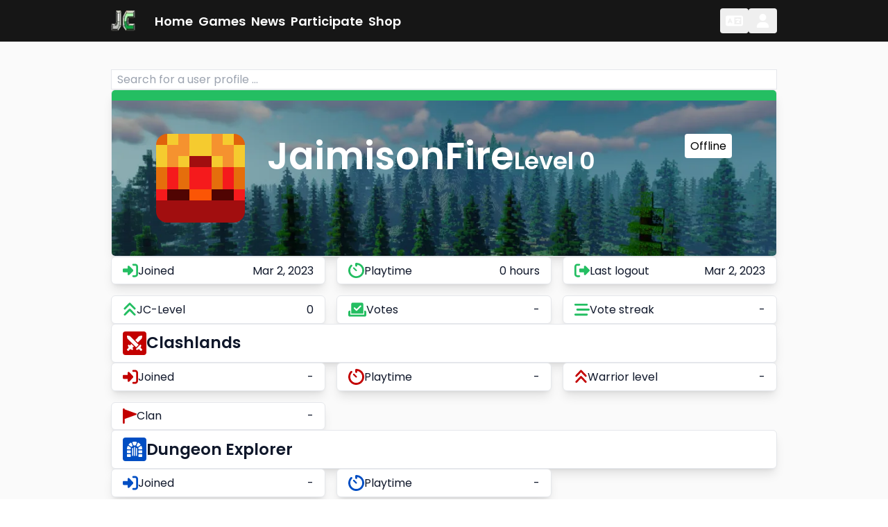

--- FILE ---
content_type: text/html;charset=utf-8
request_url: https://justchunks.net/en/user/c8213990-6f83-4491-81ea-5cb869a5ca85
body_size: 140010
content:
<!DOCTYPE html><html  dir="ltr"><head><meta charset="utf-8">
<meta name="viewport" content="width=device-width, initial-scale=1">
<title>JaimisonFire – User – JustChunks</title>
<style>*,:after,:before{--tw-border-spacing-x:0;--tw-border-spacing-y:0;--tw-translate-x:0;--tw-translate-y:0;--tw-rotate:0;--tw-skew-x:0;--tw-skew-y:0;--tw-scale-x:1;--tw-scale-y:1;--tw-pan-x: ;--tw-pan-y: ;--tw-pinch-zoom: ;--tw-scroll-snap-strictness:proximity;--tw-gradient-from-position: ;--tw-gradient-via-position: ;--tw-gradient-to-position: ;--tw-ordinal: ;--tw-slashed-zero: ;--tw-numeric-figure: ;--tw-numeric-spacing: ;--tw-numeric-fraction: ;--tw-ring-inset: ;--tw-ring-offset-width:0px;--tw-ring-offset-color:#fff;--tw-ring-color:rgba(59,130,246,.5);--tw-ring-offset-shadow:0 0 #0000;--tw-ring-shadow:0 0 #0000;--tw-shadow:0 0 #0000;--tw-shadow-colored:0 0 #0000;--tw-blur: ;--tw-brightness: ;--tw-contrast: ;--tw-grayscale: ;--tw-hue-rotate: ;--tw-invert: ;--tw-saturate: ;--tw-sepia: ;--tw-drop-shadow: ;--tw-backdrop-blur: ;--tw-backdrop-brightness: ;--tw-backdrop-contrast: ;--tw-backdrop-grayscale: ;--tw-backdrop-hue-rotate: ;--tw-backdrop-invert: ;--tw-backdrop-opacity: ;--tw-backdrop-saturate: ;--tw-backdrop-sepia: ;--tw-contain-size: ;--tw-contain-layout: ;--tw-contain-paint: ;--tw-contain-style: }::backdrop{--tw-border-spacing-x:0;--tw-border-spacing-y:0;--tw-translate-x:0;--tw-translate-y:0;--tw-rotate:0;--tw-skew-x:0;--tw-skew-y:0;--tw-scale-x:1;--tw-scale-y:1;--tw-pan-x: ;--tw-pan-y: ;--tw-pinch-zoom: ;--tw-scroll-snap-strictness:proximity;--tw-gradient-from-position: ;--tw-gradient-via-position: ;--tw-gradient-to-position: ;--tw-ordinal: ;--tw-slashed-zero: ;--tw-numeric-figure: ;--tw-numeric-spacing: ;--tw-numeric-fraction: ;--tw-ring-inset: ;--tw-ring-offset-width:0px;--tw-ring-offset-color:#fff;--tw-ring-color:rgba(59,130,246,.5);--tw-ring-offset-shadow:0 0 #0000;--tw-ring-shadow:0 0 #0000;--tw-shadow:0 0 #0000;--tw-shadow-colored:0 0 #0000;--tw-blur: ;--tw-brightness: ;--tw-contrast: ;--tw-grayscale: ;--tw-hue-rotate: ;--tw-invert: ;--tw-saturate: ;--tw-sepia: ;--tw-drop-shadow: ;--tw-backdrop-blur: ;--tw-backdrop-brightness: ;--tw-backdrop-contrast: ;--tw-backdrop-grayscale: ;--tw-backdrop-hue-rotate: ;--tw-backdrop-invert: ;--tw-backdrop-opacity: ;--tw-backdrop-saturate: ;--tw-backdrop-sepia: ;--tw-contain-size: ;--tw-contain-layout: ;--tw-contain-paint: ;--tw-contain-style: }/*! tailwindcss v3.4.17 | MIT License | https://tailwindcss.com*/*,:after,:before{border:0 solid #e5e7eb;box-sizing:border-box}:after,:before{--tw-content:""}:host,html{line-height:1.5;-webkit-text-size-adjust:100%;font-family:ui-sans-serif,system-ui,sans-serif,Apple Color Emoji,Segoe UI Emoji,Segoe UI Symbol,Noto Color Emoji;font-feature-settings:normal;font-variation-settings:normal;-moz-tab-size:4;-o-tab-size:4;tab-size:4;-webkit-tap-highlight-color:transparent}body{line-height:inherit;margin:0}hr{border-top-width:1px;color:inherit;height:0}abbr:where([title]){-webkit-text-decoration:underline dotted;text-decoration:underline dotted}h1,h2,h3,h4,h5,h6{font-size:inherit;font-weight:inherit}a{color:inherit;text-decoration:inherit}b,strong{font-weight:bolder}code,kbd,pre,samp{font-family:ui-monospace,SFMono-Regular,Menlo,Monaco,Consolas,Liberation Mono,Courier New,monospace;font-feature-settings:normal;font-size:1em;font-variation-settings:normal}small{font-size:80%}sub,sup{font-size:75%;line-height:0;position:relative;vertical-align:baseline}sub{bottom:-.25em}sup{top:-.5em}table{border-collapse:collapse;border-color:inherit;text-indent:0}button,input,optgroup,select,textarea{color:inherit;font-family:inherit;font-feature-settings:inherit;font-size:100%;font-variation-settings:inherit;font-weight:inherit;letter-spacing:inherit;line-height:inherit;margin:0;padding:0}button,select{text-transform:none}button,input:where([type=button]),input:where([type=reset]),input:where([type=submit]){-webkit-appearance:button;background-color:transparent;background-image:none}:-moz-focusring{outline:auto}:-moz-ui-invalid{box-shadow:none}progress{vertical-align:baseline}::-webkit-inner-spin-button,::-webkit-outer-spin-button{height:auto}[type=search]{-webkit-appearance:textfield;outline-offset:-2px}::-webkit-search-decoration{-webkit-appearance:none}::-webkit-file-upload-button{-webkit-appearance:button;font:inherit}summary{display:list-item}blockquote,dd,dl,figure,h1,h2,h3,h4,h5,h6,hr,p,pre{margin:0}fieldset{margin:0}fieldset,legend{padding:0}menu,ol,ul{list-style:none;margin:0;padding:0}dialog{padding:0}textarea{resize:vertical}input::-moz-placeholder,textarea::-moz-placeholder{color:#9ca3af;opacity:1}input::placeholder,textarea::placeholder{color:#9ca3af;opacity:1}[role=button],button{cursor:pointer}:disabled{cursor:default}audio,canvas,embed,iframe,img,object,svg,video{display:block;vertical-align:middle}img,video{height:auto;max-width:100%}[hidden]:where(:not([hidden=until-found])){display:none}html{font-family:Poppins,sans-serif,system-ui;--tw-text-opacity:1;color:rgb(22 22 22/var(--tw-text-opacity,1))}body{font-size:13px;font-weight:400;line-height:1.2}@media (min-width:460px){body{font-size:15px;line-height:1.2}}@media (min-width:740px){body{font-size:16px;line-height:1.2}}h1{font-size:20px;font-weight:600;line-height:1.2}@media (min-width:460px){h1{font-size:23px;line-height:1.2}}@media (min-width:740px){h1{font-size:28px;line-height:1.2}}@media (min-width:1080px){h1{font-size:34px;line-height:1.2}}h2{font-size:16px;font-weight:600;line-height:1.2}@media (min-width:460px){h2{font-size:18px;line-height:1.2}}@media (min-width:740px){h2{font-size:20px;line-height:1.2}}@media (min-width:1080px){h2{font-size:23px;line-height:1.2}}h3{font-size:16px;font-weight:600;line-height:1.2}@media (min-width:460px){h3{font-size:18px;line-height:1.2}}@media (min-width:1080px){h3{font-size:20px;line-height:1.2}}h4{font-size:15px;font-weight:600;line-height:1.2}@media (min-width:460px){h4{font-size:16px;line-height:1.2}}@media (min-width:740px){h4{font-size:18px;line-height:1.2}}h5{font-size:13px;font-weight:600;line-height:1.2}@media (min-width:460px){h5{font-size:15px;line-height:1.2}}@media (min-width:740px){h5{font-size:16px;line-height:1.2}}h6{font-size:13px;font-weight:600;line-height:1.2}@media (min-width:740px){h6{font-size:15px;line-height:1.2}}@media (min-width:1080px){h6{font-size:16px;line-height:1.2}}p{font-size:13px;font-weight:400;line-height:1.2}@media (min-width:460px){p{font-size:15px;line-height:1.2}}@media (min-width:740px){p{font-size:16px;line-height:1.2}}code{border-radius:.25rem;--tw-bg-opacity:1;background-color:rgb(156 163 175/var(--tw-bg-opacity,1));font-size:.8em;padding:.2em .6em}input{border-width:1px;outline:2px solid transparent;outline-offset:2px;padding:.25rem .5rem}ol{list-style-type:decimal}ul{list-style-type:disc}li{margin-left:1.5rem}.h0{font-size:23px;font-weight:600;line-height:1.2}@media (min-width:460px){.h0{font-size:34px;line-height:1.2}}@media (min-width:740px){.h0{font-size:42px;line-height:1.2}}@media (min-width:1080px){.h0{font-size:54px;line-height:1.2}}.h1{font-size:20px;font-weight:600;line-height:1.2}@media (min-width:460px){.h1{font-size:23px;line-height:1.2}}@media (min-width:740px){.h1{font-size:28px;line-height:1.2}}@media (min-width:1080px){.h1{font-size:34px;line-height:1.2}}.h2{font-size:16px;font-weight:600;line-height:1.2}@media (min-width:460px){.h2{font-size:18px;line-height:1.2}}@media (min-width:740px){.h2{font-size:20px;line-height:1.2}}@media (min-width:1080px){.h2{font-size:23px;line-height:1.2}}.h3{font-size:16px;font-weight:600;line-height:1.2}@media (min-width:460px){.h3{font-size:18px;line-height:1.2}}@media (min-width:1080px){.h3{font-size:20px;line-height:1.2}}.h4{font-size:15px;font-weight:600;line-height:1.2}@media (min-width:460px){.h4{font-size:16px;line-height:1.2}}@media (min-width:740px){.h4{font-size:18px;line-height:1.2}}.b1{font-size:13px;font-weight:400;line-height:1.2}@media (min-width:460px){.b1{font-size:15px;line-height:1.2}}@media (min-width:740px){.b1{font-size:16px;line-height:1.2}}.b2{font-size:11px;font-weight:400;line-height:1.2}@media (min-width:460px){.b2{font-size:12px;line-height:1.2}}@media (min-width:740px){.b2{font-size:14px;line-height:1.2}}.w-content-item{width:87.5%}@media (min-width:460px){.w-content-item{width:83.333333%}}@media (min-width:740px){.w-content-item{width:640px}}@media (min-width:1080px){.w-content-item{width:960px}}@media (min-width:1600px){.w-content-item{width:1080px}}.department-management .bg-department,.department-management.bg-department{--tw-bg-opacity:1;background-color:rgb(247 118 34/var(--tw-bg-opacity,1))}.department-development .bg-department,.department-development.bg-department{--tw-bg-opacity:1;background-color:rgb(235 65 101/var(--tw-bg-opacity,1))}.department-creative .bg-department,.department-creative.bg-department{--tw-bg-opacity:1;background-color:rgb(80 175 80/var(--tw-bg-opacity,1))}.department-promotion .bg-department,.department-promotion.bg-department{--tw-bg-opacity:1;background-color:rgb(139 101 205/var(--tw-bg-opacity,1))}.department-support .bg-department,.department-support.bg-department{--tw-bg-opacity:1;background-color:rgb(32 151 243/var(--tw-bg-opacity,1))}.department-creator .bg-department,.department-creator.bg-department{--tw-bg-opacity:1;background-color:rgb(121 134 204/var(--tw-bg-opacity,1))}.department-premium .bg-department,.department-premium.bg-department{--tw-bg-opacity:1;background-color:rgb(255 170 0/var(--tw-bg-opacity,1))}.role-administrator .bg-department,.role-administrator.bg-department{--tw-bg-opacity:1;background-color:rgb(231 54 19/var(--tw-bg-opacity,1))}.department-creative .text-department-contrast,.department-creative.text-department-contrast,.department-creator .text-department-contrast,.department-creator.text-department-contrast,.department-development .text-department-contrast,.department-development.text-department-contrast,.department-management .text-department-contrast,.department-management.text-department-contrast,.department-premium .text-department-contrast,.department-premium.text-department-contrast,.department-promotion .text-department-contrast,.department-promotion.text-department-contrast,.department-support .text-department-contrast,.department-support.text-department-contrast,.role-administrator .text-department-contrast,.role-administrator.text-department-contrast{--tw-text-opacity:1;color:rgb(255 255 255/var(--tw-text-opacity,1))}.server-global .bg-server{--tw-bg-opacity:1;background-color:rgb(36 190 98/var(--tw-bg-opacity,1))}.server-pvp .bg-server{--tw-bg-opacity:1;background-color:rgb(195 0 0/var(--tw-bg-opacity,1))}.server-dungeon .bg-server{--tw-bg-opacity:1;background-color:rgb(0 78 195/var(--tw-bg-opacity,1))}.server-global .text-server{--tw-text-opacity:1;color:rgb(36 190 98/var(--tw-text-opacity,1))}.server-pvp .text-server{--tw-text-opacity:1;color:rgb(195 0 0/var(--tw-text-opacity,1))}.server-dungeon .text-server{--tw-text-opacity:1;color:rgb(0 78 195/var(--tw-text-opacity,1))}.ProseMirror{display:flex;flex-direction:column}.ProseMirror-focused{outline:2px solid transparent;outline-offset:2px}.ProseMirror .is-editor-empty:first-child:before{float:left;height:0;opacity:.3;pointer-events:none;--tw-content:attr(data-placeholder);content:var(--tw-content)}.ProseMirror p{margin-bottom:1rem}.ProseMirror h2{margin-bottom:.5rem;margin-top:.5rem}.ProseMirror h2:first-child{margin-top:0}.ProseMirror h3{margin-bottom:.25rem}.ProseMirror h4{margin-bottom:.125rem}.ProseMirror iframe{aspect-ratio:16/9;margin:auto;width:100%}.ProseMirror figure{display:flex;flex-direction:column;gap:.5rem;margin-bottom:1.5rem;margin-top:1.5rem}.ProseMirror figcaption{display:flex;flex-direction:row;margin-left:auto;margin-right:auto;padding:.5rem;text-align:center}.ProseMirror .gallery{display:flex;flex:1 1 0%;flex-direction:column;flex-wrap:wrap;gap:.5rem;margin-left:auto;margin-right:auto}@media (min-width:740px){.ProseMirror .gallery{flex-direction:row}}.ProseMirror .charon-img{display:flex;flex:1 1 0%;flex-direction:column;margin:auto}.ProseMirror[contenteditable=true] .charon-img.ProseMirror-selectednode{border-radius:.375rem;--tw-ring-offset-shadow:var(--tw-ring-inset) 0 0 0 var(--tw-ring-offset-width) var(--tw-ring-offset-color);--tw-ring-shadow:var(--tw-ring-inset) 0 0 0 calc(3px + var(--tw-ring-offset-width)) var(--tw-ring-color);box-shadow:var(--tw-ring-offset-shadow),var(--tw-ring-shadow),var(--tw-shadow,0 0 #0000);--tw-ring-opacity:1;--tw-ring-color:rgb(36 190 98/var(--tw-ring-opacity,1))}@media (min-width:740px){.ProseMirror .gallery>*{flex-basis:49%}}.ProseMirror .files{display:flex;flex:1 1 0%;flex-direction:column;flex-wrap:wrap;gap:.5rem;margin-left:auto;margin-right:auto;width:100%}@media (min-width:740px){.ProseMirror .files{flex-direction:row}}.ProseMirror .\!files{display:flex;flex:1 1 0%;flex-direction:column;flex-wrap:wrap;gap:.5rem;margin-left:auto;margin-right:auto;width:100%}@media (min-width:740px){.ProseMirror .\!files{flex-direction:row}.ProseMirror .\!files>*,.ProseMirror .files>*{flex-basis:49%}}.ProseMirror .file{display:flex;flex:1 1 0%;flex-direction:column;margin:auto}.ProseMirror .caption{flex-basis:100%;margin:.5rem;text-align:center}.ProseMirror[contenteditable=true] .caption{border-bottom-width:1px;min-height:1em;--tw-border-opacity:1;border-color:rgb(36 190 98/var(--tw-border-opacity,1))}.ProseMirror a{cursor:pointer;--tw-text-opacity:1;color:rgb(36 190 98/var(--tw-text-opacity,1))}.ProseMirror a:hover{--tw-text-opacity:1;color:rgb(18 218 98/var(--tw-text-opacity,1))}.ProseMirror a:active{--tw-text-opacity:1;color:rgb(0 152 61/var(--tw-text-opacity,1))}.ProseMirror blockquote{border-inline-start-width:4px;margin-bottom:2rem;margin-top:1rem;--tw-border-opacity:1;border-color:rgb(209 213 219/var(--tw-border-opacity,1));padding:1rem}.ProseMirror blockquote p{font-style:italic;line-height:1.625}.ProseMirror blockquote :last-child{margin-bottom:0}.ProseMirror img.emoji{display:inline-block;height:1em;margin:0;-o-object-fit:scale-down;object-fit:scale-down;-o-object-position:center;object-position:center;width:auto}.ProseMirror .highlight-section{border-width:10px 0 0;display:block;margin-bottom:1rem;margin-left:-2em;margin-right:-2em;position:relative;--tw-border-opacity:1;background-color:rgb(36 190 98/var(--tw-bg-opacity,1));border-color:rgb(36 190 98/var(--tw-border-opacity,1));--tw-bg-opacity:.1;padding:1rem 2em}.ProseMirror .highlight-section:last-child{border-bottom-left-radius:.375rem;border-bottom-right-radius:.375rem;margin-bottom:-1.5em;padding-bottom:1.5em}.ProseMirror pre{display:flex;flex:1 1 0%;margin-bottom:1rem}.ProseMirror>pre>code{flex:1 1 0%;padding:.5rem}.ProseMirror code,.ProseMirror>pre>code{border-width:1px;--tw-bg-opacity:1;background-color:rgb(243 244 246/var(--tw-bg-opacity,1));font-family:ui-monospace,SFMono-Regular,Menlo,Monaco,Consolas,Liberation Mono,Courier New,monospace}.ProseMirror code{margin-left:.5rem;margin-right:.5rem}.card{border-radius:.375rem;display:flex;flex-direction:column;--tw-bg-opacity:1;background-color:rgb(255 255 255/var(--tw-bg-opacity,1));--tw-shadow:0px 4px 4px rgba(0,0,0,.25);--tw-shadow-colored:0px 4px 4px var(--tw-shadow-color);box-shadow:var(--tw-ring-offset-shadow,0 0 #0000),var(--tw-ring-shadow,0 0 #0000),var(--tw-shadow)}.m-card,.m-card-lg{margin:1.5em 2em}@media (min-width:740px){.m-card-lg{margin:2.5em 4em 3em}}.divider{min-height:10px;min-width:10px;--tw-bg-opacity:1;background-color:rgb(36 190 98/var(--tw-bg-opacity,1))}@media (min-width:1080px){.divider{min-height:15px;min-width:15px}}.divider.divider-thin{min-height:5px;min-width:5px;--tw-bg-opacity:1;background-color:rgb(36 190 98/var(--tw-bg-opacity,1))}@media (min-width:1080px){.divider.divider-thin{min-height:8px;min-width:8px}}.divider.divider-rounded{border-radius:.25rem}.sr-only{height:1px;margin:-1px;overflow:hidden;padding:0;position:absolute;width:1px;clip:rect(0,0,0,0);border-width:0;white-space:nowrap}.pointer-events-none{pointer-events:none}.pointer-events-auto{pointer-events:auto}.visible{visibility:visible}.invisible{visibility:hidden}.static{position:static}.fixed{position:fixed}.absolute{position:absolute}.relative{position:relative}.sticky{position:sticky}.inset-0{top:0;right:0;bottom:0;left:0}.inset-y-0{bottom:0;top:0}.-bottom-12{bottom:-3rem}.-top-12{top:-3rem}.bottom-0{bottom:0}.bottom-10{bottom:2.5rem}.bottom-2{bottom:.5rem}.bottom-\[0\.5em\]{bottom:.5em}.bottom-\[100\%\]{bottom:100%}.bottom-\[50\%\]{bottom:50%}.bottom-auto{bottom:auto}.left-0{left:0}.left-1\/2{left:50%}.left-2{left:.5rem}.left-\[-1px\]{left:-1px}.left-\[1em\]{left:1em}.left-\[4\%\]{left:4%}.left-auto{left:auto}.right-0{right:0}.right-10{right:2.5rem}.right-2{right:.5rem}.right-32{right:8rem}.right-4{right:1rem}.right-5{right:1.25rem}.right-8{right:2rem}.top-0{top:0}.top-1{top:.25rem}.top-1\/2{top:50%}.top-2{top:.5rem}.top-4{top:1rem}.top-8{top:2rem}.top-\[100\%\]{top:100%}.z-0{z-index:0}.z-10{z-index:10}.z-20{z-index:20}.z-30{z-index:30}.z-50{z-index:50}.z-\[60\]{z-index:60}.z-\[80\]{z-index:80}.col-span-2{grid-column:span 2/span 2}.col-start-1{grid-column-start:1}.col-start-3{grid-column-start:3}.row-span-3{grid-row:span 3/span 3}.row-span-4{grid-row:span 4/span 4}.m-2{margin:.5rem}.m-4{margin:1rem}.m-auto{margin:auto}.mx-0{margin-left:0;margin-right:0}.mx-2{margin-left:.5rem;margin-right:.5rem}.mx-3{margin-left:.75rem;margin-right:.75rem}.mx-4{margin-left:1rem;margin-right:1rem}.mx-8{margin-left:2rem;margin-right:2rem}.mx-auto{margin-left:auto;margin-right:auto}.my-1{margin-bottom:.25rem;margin-top:.25rem}.my-10{margin-bottom:2.5rem;margin-top:2.5rem}.my-12{margin-bottom:3rem;margin-top:3rem}.my-2{margin-bottom:.5rem;margin-top:.5rem}.my-2\.5{margin-bottom:.625rem;margin-top:.625rem}.my-20{margin-bottom:5rem;margin-top:5rem}.my-3{margin-bottom:.75rem;margin-top:.75rem}.my-32{margin-bottom:8rem;margin-top:8rem}.my-4{margin-bottom:1rem;margin-top:1rem}.my-6{margin-bottom:1.5rem;margin-top:1.5rem}.my-8{margin-bottom:2rem;margin-top:2rem}.my-\[1em\]{margin-bottom:1em;margin-top:1em}.my-auto{margin-bottom:auto;margin-top:auto}.mb-10{margin-bottom:2.5rem}.mb-12{margin-bottom:3rem}.mb-2{margin-bottom:.5rem}.mb-4{margin-bottom:1rem}.mb-40{margin-bottom:10rem}.mb-6{margin-bottom:1.5rem}.mb-8{margin-bottom:2rem}.mb-\[4em\]{margin-bottom:4em}.mb-auto{margin-bottom:auto}.ml-1{margin-left:.25rem}.ml-2{margin-left:.5rem}.ml-3{margin-left:.75rem}.ml-4{margin-left:1rem}.ml-8{margin-left:2rem}.ml-auto{margin-left:auto}.mr-1{margin-right:.25rem}.mr-2{margin-right:.5rem}.mr-3{margin-right:.75rem}.mr-8{margin-right:2rem}.mr-\[1rem\]{margin-right:1rem}.mr-auto{margin-right:auto}.mt-1{margin-top:.25rem}.mt-10{margin-top:2.5rem}.mt-12{margin-top:3rem}.mt-2{margin-top:.5rem}.mt-24{margin-top:6rem}.mt-3{margin-top:.75rem}.mt-4{margin-top:1rem}.mt-6{margin-top:1.5rem}.mt-8{margin-top:2rem}.mt-\[2em\]{margin-top:2em}.mt-auto{margin-top:auto}.line-clamp-2{-webkit-line-clamp:2}.line-clamp-2,.line-clamp-4{display:-webkit-box;overflow:hidden;-webkit-box-orient:vertical}.line-clamp-4{-webkit-line-clamp:4}.block{display:block}.inline-block{display:inline-block}.inline{display:inline}.flex{display:flex}.inline-flex{display:inline-flex}.table{display:table}.grid{display:grid}.contents{display:contents}.hidden{display:none}.aspect-square{aspect-ratio:1/1}.aspect-video{aspect-ratio:16/9}.h-10{height:2.5rem}.h-6{height:1.5rem}.h-7{height:1.75rem}.h-96{height:24rem}.h-\[1\.2em\]{height:1.2em}.h-\[1\.7rem\]{height:1.7rem}.h-\[10px\]{height:10px}.h-\[1em\]{height:1em}.h-\[1px\]{height:1px}.h-\[2em\]{height:2em}.h-\[3em\]{height:3em}.h-\[3px\]{height:3px}.h-\[4em\]{height:4em}.h-\[5em\]{height:5em}.h-\[6em\]{height:6em}.h-\[8em\]{height:8em}.h-full{height:100%}.h-screen{height:100vh}.max-h-24{max-height:6rem}.max-h-32{max-height:8rem}.max-h-40{max-height:10rem}.max-h-\[14em\]{max-height:14em}.min-h-32{min-height:8rem}.min-h-\[10px\]{min-height:10px}.min-h-\[1em\]{min-height:1em}.min-h-\[2em\]{min-height:2em}.min-h-\[3\.5em\]{min-height:3.5em}.min-h-\[5px\]{min-height:5px}.min-h-full{min-height:100%}.min-h-screen{min-height:100vh}.w-1\.5{width:.375rem}.w-10{width:2.5rem}.w-2\/3{width:66.666667%}.w-32{width:8rem}.w-56{width:14rem}.w-6{width:1.5rem}.w-\[1\.2em\]{width:1.2em}.w-\[28em\]{width:28em}.w-\[2em\]{width:2em}.w-\[3em\]{width:3em}.w-\[4em\]{width:4em}.w-\[4m\]{width:4m}.w-\[5em\]{width:5em}.w-fit{width:-moz-fit-content;width:fit-content}.w-full{width:100%}.w-min{width:-moz-min-content;width:min-content}.w-screen{width:100vw}.min-w-\[10px\]{min-width:10px}.min-w-\[5px\]{min-width:5px}.max-w-\[3\.2rem\]{max-width:3.2rem}.max-w-full{max-width:100%}.max-w-md{max-width:28rem}.flex-1{flex:1 1 0%}.origin-top-right{transform-origin:top right}.-translate-x-1\/2{--tw-translate-x:-50%}.-translate-x-1\/2,.-translate-x-full{transform:translate(var(--tw-translate-x),var(--tw-translate-y)) rotate(var(--tw-rotate)) skew(var(--tw-skew-x)) skewY(var(--tw-skew-y)) scaleX(var(--tw-scale-x)) scaleY(var(--tw-scale-y))}.-translate-x-full{--tw-translate-x:-100%}.-translate-y-1\/2{--tw-translate-y:-50%}.-translate-y-1\/2,.translate-x-0{transform:translate(var(--tw-translate-x),var(--tw-translate-y)) rotate(var(--tw-rotate)) skew(var(--tw-skew-x)) skewY(var(--tw-skew-y)) scaleX(var(--tw-scale-x)) scaleY(var(--tw-scale-y))}.translate-x-0{--tw-translate-x:0px}.translate-x-full{--tw-translate-x:100%}.translate-x-full,.translate-y-0{transform:translate(var(--tw-translate-x),var(--tw-translate-y)) rotate(var(--tw-rotate)) skew(var(--tw-skew-x)) skewY(var(--tw-skew-y)) scaleX(var(--tw-scale-x)) scaleY(var(--tw-scale-y))}.translate-y-0{--tw-translate-y:0px}.translate-y-4{--tw-translate-y:1rem}.scale-100,.translate-y-4{transform:translate(var(--tw-translate-x),var(--tw-translate-y)) rotate(var(--tw-rotate)) skew(var(--tw-skew-x)) skewY(var(--tw-skew-y)) scaleX(var(--tw-scale-x)) scaleY(var(--tw-scale-y))}.scale-100{--tw-scale-x:1;--tw-scale-y:1}.scale-95{--tw-scale-x:.95;--tw-scale-y:.95}.scale-95,.transform{transform:translate(var(--tw-translate-x),var(--tw-translate-y)) rotate(var(--tw-rotate)) skew(var(--tw-skew-x)) skewY(var(--tw-skew-y)) scaleX(var(--tw-scale-x)) scaleY(var(--tw-scale-y))}.animate-bounce-once{animation:fa-bounce 1s 1}@keyframes pulse{50%{opacity:.5}}.animate-pulse{animation:pulse 2s cubic-bezier(.4,0,.6,1) infinite}.cursor-default{cursor:default}.cursor-zoom-out{cursor:zoom-out}.list-disc{list-style-type:disc}.list-none{list-style-type:none}.grid-flow-row-dense{grid-auto-flow:row dense}.grid-cols-1{grid-template-columns:repeat(1,minmax(0,1fr))}.grid-cols-\[1fr_1fr_1fr\]{grid-template-columns:1fr 1fr 1fr}.grid-cols-\[3em_1fr\]{grid-template-columns:3em 1fr}.grid-cols-\[3em_4fr_3em\]{grid-template-columns:3em 4fr 3em}.grid-rows-\[1fr_1fr_1fr\]{grid-template-rows:1fr 1fr 1fr}.grid-rows-\[3em_auto_auto\]{grid-template-rows:3em auto auto}.grid-rows-\[auto_auto_1fr\]{grid-template-rows:auto auto 1fr}.grid-rows-\[auto_auto_auto_1fr\]{grid-template-rows:auto auto auto 1fr}.grid-rows-\[auto_auto_auto_auto_auto_1fr\]{grid-template-rows:auto auto auto auto auto 1fr}.flex-row{flex-direction:row}.flex-col{flex-direction:column}.flex-wrap{flex-wrap:wrap}.items-end{align-items:flex-end}.items-center{align-items:center}.justify-start{justify-content:flex-start}.justify-end{justify-content:flex-end}.justify-center{justify-content:center}.justify-between{justify-content:space-between}.justify-around{justify-content:space-around}.gap-0\.5{gap:.125rem}.gap-1{gap:.25rem}.gap-10{gap:2.5rem}.gap-12{gap:3rem}.gap-16{gap:4rem}.gap-2{gap:.5rem}.gap-24{gap:6rem}.gap-3{gap:.75rem}.gap-4{gap:1rem}.gap-5{gap:1.25rem}.gap-6{gap:1.5rem}.gap-8{gap:2rem}.gap-x-12{-moz-column-gap:3rem;column-gap:3rem}.gap-x-16{-moz-column-gap:4rem;column-gap:4rem}.gap-x-4{-moz-column-gap:1rem;column-gap:1rem}.gap-x-8{-moz-column-gap:2rem;column-gap:2rem}.gap-y-16{row-gap:4rem}.gap-y-4{row-gap:1rem}.gap-y-5{row-gap:1.25rem}.gap-y-8{row-gap:2rem}.overflow-hidden{overflow:hidden}.overflow-y-auto{overflow-y:auto}.overflow-x-hidden{overflow-x:hidden}.truncate{overflow:hidden;text-overflow:ellipsis}.truncate,.whitespace-nowrap{white-space:nowrap}.break-keep{word-break:keep-all}.rounded{border-radius:.25rem}.rounded-2xl{border-radius:1rem}.rounded-full{border-radius:9999px}.rounded-lg{border-radius:.5rem}.rounded-md{border-radius:.375rem}.rounded-sm{border-radius:.125rem}.rounded-xl{border-radius:.75rem}.rounded-b-lg{border-bottom-left-radius:.5rem;border-bottom-right-radius:.5rem}.rounded-l-full{border-bottom-left-radius:9999px;border-top-left-radius:9999px}.rounded-r-full{border-bottom-right-radius:9999px;border-top-right-radius:9999px}.rounded-t-lg{border-top-left-radius:.5rem;border-top-right-radius:.5rem}.rounded-t-md{border-top-left-radius:.375rem;border-top-right-radius:.375rem}.rounded-bl-none{border-bottom-left-radius:0}.border{border-width:1px}.border-4{border-width:4px}.border-l{border-left-width:1px}.border-r{border-right-width:1px}.border-none{border-style:none}.border-gray-200{--tw-border-opacity:1;border-color:rgb(229 231 235/var(--tw-border-opacity,1))}.border-slate-500{--tw-border-opacity:1;border-color:rgb(100 116 139/var(--tw-border-opacity,1))}.border-slate-900{--tw-border-opacity:1;border-color:rgb(15 23 42/var(--tw-border-opacity,1))}.bg-\[\#BEBEBE\]{--tw-bg-opacity:1;background-color:rgb(190 190 190/var(--tw-bg-opacity,1))}.bg-black{--tw-bg-opacity:1;background-color:rgb(0 0 0/var(--tw-bg-opacity,1))}.bg-danger{--tw-bg-opacity:1;background-color:rgb(222 45 58/var(--tw-bg-opacity,1))}.bg-gray-100{--tw-bg-opacity:1;background-color:rgb(243 244 246/var(--tw-bg-opacity,1))}.bg-gray-200{--tw-bg-opacity:1;background-color:rgb(229 231 235/var(--tw-bg-opacity,1))}.bg-gray-500{--tw-bg-opacity:1;background-color:rgb(107 114 128/var(--tw-bg-opacity,1))}.bg-inherit{background-color:inherit}.bg-light{--tw-bg-opacity:1;background-color:rgb(244 244 244/var(--tw-bg-opacity,1))}.bg-neutral-200{--tw-bg-opacity:1;background-color:rgb(229 229 229/var(--tw-bg-opacity,1))}.bg-neutral-50{--tw-bg-opacity:1;background-color:rgb(250 250 250/var(--tw-bg-opacity,1))}.bg-primary{--tw-bg-opacity:1;background-color:rgb(36 190 98/var(--tw-bg-opacity,1))}.bg-secondary{--tw-bg-opacity:1;background-color:rgb(22 22 22/var(--tw-bg-opacity,1))}.bg-secondary-highlighted{--tw-bg-opacity:1;background-color:rgb(48 48 48/var(--tw-bg-opacity,1))}.bg-slate-100{--tw-bg-opacity:1;background-color:rgb(241 245 249/var(--tw-bg-opacity,1))}.bg-slate-200{--tw-bg-opacity:1;background-color:rgb(226 232 240/var(--tw-bg-opacity,1))}.bg-success{--tw-bg-opacity:1;background-color:rgb(36 190 98/var(--tw-bg-opacity,1))}.bg-warning{--tw-bg-opacity:1;background-color:rgb(190 141 36/var(--tw-bg-opacity,1))}.bg-white{--tw-bg-opacity:1;background-color:rgb(255 255 255/var(--tw-bg-opacity,1))}.bg-opacity-75{--tw-bg-opacity:.75}.bg-checkered-white{background-image:url([data-uri])}.bg-\[length\:30px\]{background-size:30px}.bg-repeat{background-repeat:repeat}.object-contain{-o-object-fit:contain;object-fit:contain}.object-cover{-o-object-fit:cover;object-fit:cover}.object-scale-down{-o-object-fit:scale-down;object-fit:scale-down}.object-center{-o-object-position:center;object-position:center}.object-top{-o-object-position:top;object-position:top}.p-1{padding:.25rem}.p-1\.5{padding:.375rem}.p-2{padding:.5rem}.p-2\.5{padding:.625rem}.p-3{padding:.75rem}.p-4{padding:1rem}.p-8{padding:2rem}.p-\[0\.75em\]{padding:.75em}.p-\[0\.8rem\]{padding:.8rem}.p-\[1rem\]{padding:1rem}.px-1\.5{padding-left:.375rem;padding-right:.375rem}.px-2{padding-left:.5rem;padding-right:.5rem}.px-3{padding-left:.75rem;padding-right:.75rem}.px-4{padding-left:1rem;padding-right:1rem}.px-6{padding-left:1.5rem;padding-right:1.5rem}.px-8{padding-left:2rem;padding-right:2rem}.py-1{padding-bottom:.25rem;padding-top:.25rem}.py-10{padding-bottom:2.5rem;padding-top:2.5rem}.py-2{padding-bottom:.5rem;padding-top:.5rem}.py-2\.5{padding-bottom:.625rem;padding-top:.625rem}.py-3{padding-bottom:.75rem;padding-top:.75rem}.py-4{padding-bottom:1rem;padding-top:1rem}.py-6{padding-bottom:1.5rem;padding-top:1.5rem}.pb-2{padding-bottom:.5rem}.pb-4{padding-bottom:1rem}.pb-6{padding-bottom:1.5rem}.pl-1{padding-left:.25rem}.pl-cl{padding-left:2em}.pr-1{padding-right:.25rem}.pr-cr{padding-right:2em}.pt-5{padding-top:1.25rem}.text-left{text-align:left}.text-center{text-align:center}.text-right{text-align:right}.font-bebas{font-family:Bebas Neue,sans-serif,system-ui}.font-poppins{font-family:Poppins,sans-serif,system-ui}.text-2xl{font-size:23px;line-height:1.2}.text-\[1\.2em\]{font-size:1.2em}.text-\[1\.2rem\]{font-size:1.2rem}.text-\[1\.4em\]{font-size:1.4em}.text-\[1\.75em\]{font-size:1.75em}.text-\[1\.7em\]{font-size:1.7em}.text-\[1em\]{font-size:1em}.text-\[1rem\]{font-size:1rem}.text-\[2em\]{font-size:2em}.text-\[3em\]{font-size:3em}.text-\[5em\]{font-size:5em}.text-lg{font-size:18px;line-height:1.2}.text-sm{font-size:15px;line-height:1.2}.text-xl{font-size:20px;line-height:1.2}.text-xs{font-size:14px;line-height:1.2}.font-bold{font-weight:700}.font-medium{font-weight:500}.font-regular{font-weight:400}.font-semibold{font-weight:600}.uppercase{text-transform:uppercase}.italic{font-style:italic}.leading-6{line-height:1.5rem}.tracking-\[\.23em\]{letter-spacing:.23em}.text-black{--tw-text-opacity:1;color:rgb(0 0 0/var(--tw-text-opacity,1))}.text-gray-300{--tw-text-opacity:1;color:rgb(209 213 219/var(--tw-text-opacity,1))}.text-gray-400{--tw-text-opacity:1;color:rgb(156 163 175/var(--tw-text-opacity,1))}.text-gray-900{--tw-text-opacity:1;color:rgb(17 24 39/var(--tw-text-opacity,1))}.text-inherit{color:inherit}.text-primary{--tw-text-opacity:1;color:rgb(36 190 98/var(--tw-text-opacity,1))}.text-red-500{--tw-text-opacity:1;color:rgb(239 68 68/var(--tw-text-opacity,1))}.text-secondary-highlighted{--tw-text-opacity:1;color:rgb(48 48 48/var(--tw-text-opacity,1))}.text-slate-500{--tw-text-opacity:1;color:rgb(100 116 139/var(--tw-text-opacity,1))}.text-slate-700{--tw-text-opacity:1;color:rgb(51 65 85/var(--tw-text-opacity,1))}.text-slate-800{--tw-text-opacity:1;color:rgb(30 41 59/var(--tw-text-opacity,1))}.text-slate-900{--tw-text-opacity:1;color:rgb(15 23 42/var(--tw-text-opacity,1))}.text-white{--tw-text-opacity:1;color:rgb(255 255 255/var(--tw-text-opacity,1))}.underline{text-decoration-line:underline}.line-through{text-decoration-line:line-through}.subpixel-antialiased{-webkit-font-smoothing:auto;-moz-osx-font-smoothing:auto}.opacity-0{opacity:0}.opacity-100{opacity:1}.opacity-50{opacity:.5}.opacity-60{opacity:.6}.opacity-90{opacity:.9}.shadow{--tw-shadow:0 1px 3px 0 rgba(0,0,0,.1),0 1px 2px -1px rgba(0,0,0,.1);--tw-shadow-colored:0 1px 3px 0 var(--tw-shadow-color),0 1px 2px -1px var(--tw-shadow-color)}.shadow,.shadow-hard{box-shadow:var(--tw-ring-offset-shadow,0 0 #0000),var(--tw-ring-shadow,0 0 #0000),var(--tw-shadow)}.shadow-hard{--tw-shadow:0px 4px 4px rgba(0,0,0,.25);--tw-shadow-colored:0px 4px 4px var(--tw-shadow-color)}.shadow-lg{--tw-shadow:0 10px 15px -3px rgba(0,0,0,.1),0 4px 6px -4px rgba(0,0,0,.1);--tw-shadow-colored:0 10px 15px -3px var(--tw-shadow-color),0 4px 6px -4px var(--tw-shadow-color)}.shadow-lg,.shadow-md{box-shadow:var(--tw-ring-offset-shadow,0 0 #0000),var(--tw-ring-shadow,0 0 #0000),var(--tw-shadow)}.shadow-md{--tw-shadow:0 4px 6px -1px rgba(0,0,0,.1),0 2px 4px -2px rgba(0,0,0,.1);--tw-shadow-colored:0 4px 6px -1px var(--tw-shadow-color),0 2px 4px -2px var(--tw-shadow-color)}.shadow-sm{--tw-shadow:0 1px 2px 0 rgba(0,0,0,.05);--tw-shadow-colored:0 1px 2px 0 var(--tw-shadow-color)}.shadow-sm,.shadow-xl{box-shadow:var(--tw-ring-offset-shadow,0 0 #0000),var(--tw-ring-shadow,0 0 #0000),var(--tw-shadow)}.shadow-xl{--tw-shadow:0 20px 25px -5px rgba(0,0,0,.1),0 8px 10px -6px rgba(0,0,0,.1);--tw-shadow-colored:0 20px 25px -5px var(--tw-shadow-color),0 8px 10px -6px var(--tw-shadow-color)}.ring-1{--tw-ring-offset-shadow:var(--tw-ring-inset) 0 0 0 var(--tw-ring-offset-width) var(--tw-ring-offset-color);--tw-ring-shadow:var(--tw-ring-inset) 0 0 0 calc(1px + var(--tw-ring-offset-width)) var(--tw-ring-color);box-shadow:var(--tw-ring-offset-shadow),var(--tw-ring-shadow),var(--tw-shadow,0 0 #0000)}.ring-black{--tw-ring-opacity:1;--tw-ring-color:rgb(0 0 0/var(--tw-ring-opacity,1))}.ring-opacity-5{--tw-ring-opacity:.05}.filter{filter:var(--tw-blur) var(--tw-brightness) var(--tw-contrast) var(--tw-grayscale) var(--tw-hue-rotate) var(--tw-invert) var(--tw-saturate) var(--tw-sepia) var(--tw-drop-shadow)}.transition{transition-duration:.15s;transition-property:color,background-color,border-color,text-decoration-color,fill,stroke,opacity,box-shadow,transform,filter,-webkit-backdrop-filter;transition-property:color,background-color,border-color,text-decoration-color,fill,stroke,opacity,box-shadow,transform,filter,backdrop-filter;transition-property:color,background-color,border-color,text-decoration-color,fill,stroke,opacity,box-shadow,transform,filter,backdrop-filter,-webkit-backdrop-filter;transition-timing-function:cubic-bezier(.4,0,.2,1)}.transition-all{transition-duration:.15s;transition-property:all;transition-timing-function:cubic-bezier(.4,0,.2,1)}.transition-opacity{transition-duration:.15s;transition-property:opacity;transition-timing-function:cubic-bezier(.4,0,.2,1)}.duration-100{transition-duration:.1s}.duration-200{transition-duration:.2s}.duration-300{transition-duration:.3s}.duration-500{transition-duration:.5s}.duration-700{transition-duration:.7s}.duration-75{transition-duration:75ms}.ease-in{transition-timing-function:cubic-bezier(.4,0,1,1)}.ease-in-out{transition-timing-function:cubic-bezier(.4,0,.2,1)}.ease-out{transition-timing-function:cubic-bezier(0,0,.2,1)}.text-shadow-light{text-shadow:0 4px 4px rgba(0,0,0,.25)}.text-shadow{text-shadow:2px 2px 4px #000}@font-face{font-display:swap;font-family:Poppins;font-style:italic;font-weight:400;src:url(/_nuxt/Poppins-italic-400-devanagari.BO6sGsOT.woff2) format("woff2");unicode-range:u+0900-097f,u+1cd0-1cf6,u+1cf8-1cf9,u+200c-200d,u+20a8,u+20b9,u+25cc,u+a830-a839,u+a8e0-a8fb}@font-face{font-display:swap;font-family:Poppins;font-style:italic;font-weight:400;src:url(/_nuxt/Poppins-italic-400-latin-ext.CfukeBgr.woff2) format("woff2");unicode-range:u+0100-024f,u+0259,u+1e??,u+2020,u+20a0-20ab,u+20ad-20cf,u+2113,u+2c60-2c7f,u+a720-a7ff}@font-face{font-display:swap;font-family:Poppins;font-style:italic;font-weight:400;src:url(/_nuxt/Poppins-italic-400-latin.B4GYq972.woff2) format("woff2");unicode-range:u+00??,u+0131,u+0152-0153,u+02bb-02bc,u+02c6,u+02da,u+02dc,u+2000-206f,u+2074,u+20ac,u+2122,u+2191,u+2193,u+2212,u+2215,u+feff,u+fffd}@font-face{font-display:swap;font-family:Poppins;font-style:italic;font-weight:500;src:url(/_nuxt/Poppins-italic-500-devanagari.vhFg2WcP.woff2) format("woff2");unicode-range:u+0900-097f,u+1cd0-1cf9,u+200c-200d,u+20a8,u+20b9,u+25cc,u+a830-a839,u+a8e0-a8ff}@font-face{font-display:swap;font-family:Poppins;font-style:italic;font-weight:500;src:url(/_nuxt/Poppins-italic-500-latin-ext.DKwKErlU.woff2) format("woff2");unicode-range:u+0100-02af,u+0304,u+0308,u+0329,u+1e00-1e9f,u+1ef2-1eff,u+2020,u+20a0-20ab,u+20ad-20cf,u+2113,u+2c60-2c7f,u+a720-a7ff}@font-face{font-display:swap;font-family:Poppins;font-style:italic;font-weight:500;src:url(/_nuxt/Poppins-italic-500-latin.o28Otv0U.woff2) format("woff2");unicode-range:u+00??,u+0131,u+0152-0153,u+02bb-02bc,u+02c6,u+02da,u+02dc,u+0304,u+0308,u+0329,u+2000-206f,u+2074,u+20ac,u+2122,u+2191,u+2193,u+2212,u+2215,u+feff,u+fffd}@font-face{font-display:swap;font-family:Poppins;font-style:italic;font-weight:600;src:url(/_nuxt/Poppins-italic-600-devanagari.Bl58zENu.woff2) format("woff2");unicode-range:u+0900-097f,u+1cd0-1cf6,u+1cf8-1cf9,u+200c-200d,u+20a8,u+20b9,u+25cc,u+a830-a839,u+a8e0-a8fb}@font-face{font-display:swap;font-family:Poppins;font-style:italic;font-weight:600;src:url(/_nuxt/Poppins-italic-600-latin-ext.DK71-XlB.woff2) format("woff2");unicode-range:u+0100-024f,u+0259,u+1e??,u+2020,u+20a0-20ab,u+20ad-20cf,u+2113,u+2c60-2c7f,u+a720-a7ff}@font-face{font-display:swap;font-family:Poppins;font-style:italic;font-weight:600;src:url(/_nuxt/Poppins-italic-600-latin.CZ4wqKBi.woff2) format("woff2");unicode-range:u+00??,u+0131,u+0152-0153,u+02bb-02bc,u+02c6,u+02da,u+02dc,u+2000-206f,u+2074,u+20ac,u+2122,u+2191,u+2193,u+2212,u+2215,u+feff,u+fffd}@font-face{font-display:swap;font-family:Poppins;font-style:italic;font-weight:700;src:url(/_nuxt/Poppins-italic-700-devanagari.BcxLru-s.woff2) format("woff2");unicode-range:u+0900-097f,u+1cd0-1cf6,u+1cf8-1cf9,u+200c-200d,u+20a8,u+20b9,u+25cc,u+a830-a839,u+a8e0-a8fb}@font-face{font-display:swap;font-family:Poppins;font-style:italic;font-weight:700;src:url(/_nuxt/Poppins-italic-700-latin-ext.Dydr-NSJ.woff2) format("woff2");unicode-range:u+0100-024f,u+0259,u+1e??,u+2020,u+20a0-20ab,u+20ad-20cf,u+2113,u+2c60-2c7f,u+a720-a7ff}@font-face{font-display:swap;font-family:Poppins;font-style:italic;font-weight:700;src:url(/_nuxt/Poppins-italic-700-latin.RKf6esGj.woff2) format("woff2");unicode-range:u+00??,u+0131,u+0152-0153,u+02bb-02bc,u+02c6,u+02da,u+02dc,u+2000-206f,u+2074,u+20ac,u+2122,u+2191,u+2193,u+2212,u+2215,u+feff,u+fffd}@font-face{font-display:swap;font-family:Poppins;font-style:normal;font-weight:400;src:url(/_nuxt/Poppins-normal-400-devanagari.DXhQFdtL.woff2) format("woff2");unicode-range:u+0900-097f,u+1cd0-1cf6,u+1cf8-1cf9,u+200c-200d,u+20a8,u+20b9,u+25cc,u+a830-a839,u+a8e0-a8fb}@font-face{font-display:swap;font-family:Poppins;font-style:normal;font-weight:400;src:url(/_nuxt/Poppins-normal-400-latin-ext.CZnfsGfc.woff2) format("woff2");unicode-range:u+0100-024f,u+0259,u+1e??,u+2020,u+20a0-20ab,u+20ad-20cf,u+2113,u+2c60-2c7f,u+a720-a7ff}@font-face{font-display:swap;font-family:Poppins;font-style:normal;font-weight:400;src:url(/_nuxt/Poppins-normal-400-latin.cpxAROuN.woff2) format("woff2");unicode-range:u+00??,u+0131,u+0152-0153,u+02bb-02bc,u+02c6,u+02da,u+02dc,u+2000-206f,u+2074,u+20ac,u+2122,u+2191,u+2193,u+2212,u+2215,u+feff,u+fffd}@font-face{font-display:swap;font-family:Poppins;font-style:normal;font-weight:500;src:url(/_nuxt/Poppins-normal-500-devanagari.CedCftIp.woff2) format("woff2");unicode-range:u+0900-097f,u+1cd0-1cf9,u+200c-200d,u+20a8,u+20b9,u+25cc,u+a830-a839,u+a8e0-a8ff}@font-face{font-display:swap;font-family:Poppins;font-style:normal;font-weight:500;src:url(/_nuxt/Poppins-normal-500-latin-ext.CkbSfFoM.woff2) format("woff2");unicode-range:u+0100-02af,u+0304,u+0308,u+0329,u+1e00-1e9f,u+1ef2-1eff,u+2020,u+20a0-20ab,u+20ad-20cf,u+2113,u+2c60-2c7f,u+a720-a7ff}@font-face{font-display:swap;font-family:Poppins;font-style:normal;font-weight:500;src:url(/_nuxt/Poppins-normal-500-latin.C8OXljZJ.woff2) format("woff2");unicode-range:u+00??,u+0131,u+0152-0153,u+02bb-02bc,u+02c6,u+02da,u+02dc,u+0304,u+0308,u+0329,u+2000-206f,u+2074,u+20ac,u+2122,u+2191,u+2193,u+2212,u+2215,u+feff,u+fffd}@font-face{font-display:swap;font-family:Poppins;font-style:normal;font-weight:600;src:url(/_nuxt/Poppins-normal-600-devanagari.B64POISR.woff2) format("woff2");unicode-range:u+0900-097f,u+1cd0-1cf6,u+1cf8-1cf9,u+200c-200d,u+20a8,u+20b9,u+25cc,u+a830-a839,u+a8e0-a8fb}@font-face{font-display:swap;font-family:Poppins;font-style:normal;font-weight:600;src:url(/_nuxt/Poppins-normal-600-latin-ext.CjZjQJk3.woff2) format("woff2");unicode-range:u+0100-024f,u+0259,u+1e??,u+2020,u+20a0-20ab,u+20ad-20cf,u+2113,u+2c60-2c7f,u+a720-a7ff}@font-face{font-display:swap;font-family:Poppins;font-style:normal;font-weight:600;src:url(/_nuxt/Poppins-normal-600-latin.zEkxB9Mr.woff2) format("woff2");unicode-range:u+00??,u+0131,u+0152-0153,u+02bb-02bc,u+02c6,u+02da,u+02dc,u+2000-206f,u+2074,u+20ac,u+2122,u+2191,u+2193,u+2212,u+2215,u+feff,u+fffd}@font-face{font-display:swap;font-family:Poppins;font-style:normal;font-weight:700;src:url(/_nuxt/Poppins-normal-700-devanagari.x1FzP7sX.woff2) format("woff2");unicode-range:u+0900-097f,u+1cd0-1cf6,u+1cf8-1cf9,u+200c-200d,u+20a8,u+20b9,u+25cc,u+a830-a839,u+a8e0-a8fb}@font-face{font-display:swap;font-family:Poppins;font-style:normal;font-weight:700;src:url(/_nuxt/Poppins-normal-700-latin-ext.j1no4XVB.woff2) format("woff2");unicode-range:u+0100-024f,u+0259,u+1e??,u+2020,u+20a0-20ab,u+20ad-20cf,u+2113,u+2c60-2c7f,u+a720-a7ff}@font-face{font-display:swap;font-family:Poppins;font-style:normal;font-weight:700;src:url(/_nuxt/Poppins-normal-700-latin.Qrb0O0WB.woff2) format("woff2");unicode-range:u+00??,u+0131,u+0152-0153,u+02bb-02bc,u+02c6,u+02da,u+02dc,u+2000-206f,u+2074,u+20ac,u+2122,u+2191,u+2193,u+2212,u+2215,u+feff,u+fffd}@font-face{font-display:swap;font-family:Poppins;font-style:normal;font-weight:700;src:url(/_nuxt/Poppins-normal-700-latin.Qrb0O0WB.woff2) format("woff2");unicode-range:u+00??,u+0131,u+0152-0153,u+02bb-02bc,u+02c6,u+02da,u+02dc,u+2000-206f,u+2074,u+20ac,u+2122,u+2191,u+2193,u+2212,u+2215,u+feff,u+fffd}@font-face{font-display:swap;font-family:Bebas Neue;font-style:normal;font-weight:400;src:url(/_nuxt/Bebas_Neue-normal-400-latin-ext.CH8jWPQC.woff2) format("woff2");unicode-range:u+0100-02af,u+0304,u+0308,u+0329,u+1e00-1e9f,u+1ef2-1eff,u+2020,u+20a0-20ab,u+20ad-20cf,u+2113,u+2c60-2c7f,u+a720-a7ff}@font-face{font-display:swap;font-family:Bebas Neue;font-style:normal;font-weight:400;src:url(/_nuxt/Bebas_Neue-normal-400-latin.5LZebNIn.woff2) format("woff2");unicode-range:u+00??,u+0131,u+0152-0153,u+02bb-02bc,u+02c6,u+02da,u+02dc,u+0304,u+0308,u+0329,u+2000-206f,u+2074,u+20ac,u+2122,u+2191,u+2193,u+2212,u+2215,u+feff,u+fffd}.even\:bg-gray-100:nth-child(2n){--tw-bg-opacity:1;background-color:rgb(243 244 246/var(--tw-bg-opacity,1))}.focus-within\:ring:focus-within{--tw-ring-offset-shadow:var(--tw-ring-inset) 0 0 0 var(--tw-ring-offset-width) var(--tw-ring-offset-color);--tw-ring-shadow:var(--tw-ring-inset) 0 0 0 calc(3px + var(--tw-ring-offset-width)) var(--tw-ring-color);box-shadow:var(--tw-ring-offset-shadow),var(--tw-ring-shadow),var(--tw-shadow,0 0 #0000)}.hover\:visible:hover{visibility:visible}.hover\:flex:hover{display:flex}.hover\:max-w-\[200em\]:hover{max-width:200em}.hover\:scale-110:hover{--tw-scale-x:1.1;--tw-scale-y:1.1;transform:translate(var(--tw-translate-x),var(--tw-translate-y)) rotate(var(--tw-rotate)) skew(var(--tw-skew-x)) skewY(var(--tw-skew-y)) scaleX(var(--tw-scale-x)) scaleY(var(--tw-scale-y))}.hover\:cursor-pointer:hover{cursor:pointer}.hover\:border-primary-highlighted:hover{--tw-border-opacity:1;border-color:rgb(18 218 98/var(--tw-border-opacity,1))}.hover\:border-slate-900:hover{--tw-border-opacity:1;border-color:rgb(15 23 42/var(--tw-border-opacity,1))}.hover\:bg-danger-highlighted:hover{--tw-bg-opacity:1;background-color:rgb(189 32 44/var(--tw-bg-opacity,1))}.hover\:bg-light:hover{--tw-bg-opacity:1;background-color:rgb(244 244 244/var(--tw-bg-opacity,1))}.hover\:bg-primary-highlighted:hover{--tw-bg-opacity:1;background-color:rgb(18 218 98/var(--tw-bg-opacity,1))}.hover\:bg-secondary-highlighted:hover{--tw-bg-opacity:1;background-color:rgb(48 48 48/var(--tw-bg-opacity,1))}.hover\:bg-slate-100:hover{--tw-bg-opacity:1;background-color:rgb(241 245 249/var(--tw-bg-opacity,1))}.hover\:bg-warning-highlighted:hover{--tw-bg-opacity:1;background-color:rgb(218 165 50/var(--tw-bg-opacity,1))}.hover\:text-primary-highlighted:hover{--tw-text-opacity:1;color:rgb(18 218 98/var(--tw-text-opacity,1))}.hover\:text-secondary-highlighted:hover{--tw-text-opacity:1;color:rgb(48 48 48/var(--tw-text-opacity,1))}.hover\:text-slate-900:hover{--tw-text-opacity:1;color:rgb(15 23 42/var(--tw-text-opacity,1))}.hover\:underline:hover{text-decoration-line:underline}.hover\:opacity-100:hover{opacity:1}.focus\:border-slate-900:focus{--tw-border-opacity:1;border-color:rgb(15 23 42/var(--tw-border-opacity,1))}.focus\:outline-none:focus{outline:2px solid transparent;outline-offset:2px}.focus\:ring-0:focus{--tw-ring-offset-shadow:var(--tw-ring-inset) 0 0 0 var(--tw-ring-offset-width) var(--tw-ring-offset-color);--tw-ring-shadow:var(--tw-ring-inset) 0 0 0 calc(var(--tw-ring-offset-width)) var(--tw-ring-color);box-shadow:var(--tw-ring-offset-shadow),var(--tw-ring-shadow),var(--tw-shadow,0 0 #0000)}.active\:border-primary-selected:active{--tw-border-opacity:1;border-color:rgb(0 152 61/var(--tw-border-opacity,1))}.active\:bg-danger-selected:active{--tw-bg-opacity:1;background-color:rgb(162 17 28/var(--tw-bg-opacity,1))}.active\:bg-primary-selected:active{--tw-bg-opacity:1;background-color:rgb(0 152 61/var(--tw-bg-opacity,1))}.active\:bg-secondary-selected:active{--tw-bg-opacity:1;background-color:rgb(0 0 0/var(--tw-bg-opacity,1))}.active\:bg-warning-selected:active{--tw-bg-opacity:1;background-color:rgb(154 113 25/var(--tw-bg-opacity,1))}.active\:text-primary-selected:active{--tw-text-opacity:1;color:rgb(0 152 61/var(--tw-text-opacity,1))}.active\:text-secondary-selected:active{--tw-text-opacity:1;color:rgb(0 0 0/var(--tw-text-opacity,1))}.disabled\:bg-gray-400:disabled{--tw-bg-opacity:1;background-color:rgb(156 163 175/var(--tw-bg-opacity,1))}.disabled\:bg-gray-500:disabled{--tw-bg-opacity:1;background-color:rgb(107 114 128/var(--tw-bg-opacity,1))}.disabled\:bg-secondary-highlighted:disabled{--tw-bg-opacity:1;background-color:rgb(48 48 48/var(--tw-bg-opacity,1))}.disabled\:text-gray-400:disabled{--tw-text-opacity:1;color:rgb(156 163 175/var(--tw-text-opacity,1))}.disabled\:text-gray-600:disabled{--tw-text-opacity:1;color:rgb(75 85 99/var(--tw-text-opacity,1))}.disabled\:text-white:disabled{--tw-text-opacity:1;color:rgb(255 255 255/var(--tw-text-opacity,1))}.disabled\:text-opacity-50:disabled{--tw-text-opacity:.5}.disabled\:opacity-50:disabled{opacity:.5}.disabled\:active\:bg-gray-400:active:disabled,.disabled\:hover\:bg-gray-400:hover:disabled{--tw-bg-opacity:1;background-color:rgb(156 163 175/var(--tw-bg-opacity,1))}.disabled\:active\:text-white:active:disabled{--tw-text-opacity:1;color:rgb(255 255 255/var(--tw-text-opacity,1))}.group:hover .group-hover\:block,.group\/image:hover .group-hover\/image\:block{display:block}.group:hover .group-hover\:flex{display:flex}.group:active .group-active\:animate-none{animation:none}.peer:focus~.peer-focus\:visible{visibility:visible}.peer\/input:focus~.peer-focus\/input\:flex{display:flex}.peer:focus~.peer-focus\:opacity-100{opacity:1}.peer:not(:focus):invalid~.peer-\[\&\:not\(\:focus\)\:invalid\]\:block{display:block}.peer:not(:-moz-placeholder):not(:focus):invalid~.peer-\[\&\:not\(\:-moz-placeholder\)\:not\(\:focus\)\:invalid\]\:block{display:block}.peer:not(:placeholder-shown):not(:focus):invalid~.peer-\[\&\:not\(\:placeholder-shown\)\:not\(\:focus\)\:invalid\]\:block{display:block}.aria-checked\:border-primary[aria-checked=true]{--tw-border-opacity:1;border-color:rgb(36 190 98/var(--tw-border-opacity,1))}.aria-disabled\:bg-gray-400[aria-disabled=true]{--tw-bg-opacity:1;background-color:rgb(156 163 175/var(--tw-bg-opacity,1))}.aria-disabled\:bg-secondary-highlighted[aria-disabled=true]{--tw-bg-opacity:1;background-color:rgb(48 48 48/var(--tw-bg-opacity,1))}.aria-disabled\:text-gray-600[aria-disabled=true]{--tw-text-opacity:1;color:rgb(75 85 99/var(--tw-text-opacity,1))}.aria-disabled\:opacity-50[aria-disabled=true]{opacity:.5}.aria-disabled\:active\:bg-gray-400:active[aria-disabled=true],.aria-disabled\:hover\:bg-gray-400:hover[aria-disabled=true]{--tw-bg-opacity:1;background-color:rgb(156 163 175/var(--tw-bg-opacity,1))}.aria-selected\:border-primary[aria-selected=true]{--tw-border-opacity:1;border-color:rgb(36 190 98/var(--tw-border-opacity,1))}.aria-selected\:bg-primary[aria-selected=true]{--tw-bg-opacity:1;background-color:rgb(36 190 98/var(--tw-bg-opacity,1))}.aria-selected\:bg-opacity-10[aria-selected=true]{--tw-bg-opacity:.1}.aria-selected\:text-primary[aria-selected=true]{--tw-text-opacity:1;color:rgb(36 190 98/var(--tw-text-opacity,1))}.aria-selected\:hover\:bg-primary-highlighted:hover[aria-selected=true]{--tw-bg-opacity:1;background-color:rgb(18 218 98/var(--tw-bg-opacity,1))}.aria-selected\:active\:bg-primary-selected:active[aria-selected=true]{--tw-bg-opacity:1;background-color:rgb(0 152 61/var(--tw-bg-opacity,1))}.data-\[invalid\=true\]\:inline-block[data-invalid=true]{display:inline-block}.data-\[users\=4\]\:grid-cols-4[data-users="4"]{grid-template-columns:repeat(4,minmax(0,1fr))}.data-\[valid\=false\]\:border-red-500[data-valid=false]{--tw-border-opacity:1;border-color:rgb(239 68 68/var(--tw-border-opacity,1))}.data-\[warn\=true\]\:bg-amber-500[data-warn=true]{--tw-bg-opacity:1;background-color:rgb(245 158 11/var(--tw-bg-opacity,1))}.data-\[warn\=true\]\:hover\:text-white:hover[data-warn=true]{--tw-text-opacity:1;color:rgb(255 255 255/var(--tw-text-opacity,1))}.data-\[warn\=true\]\:active\:text-gray-200:active[data-warn=true]{--tw-text-opacity:1;color:rgb(229 231 235/var(--tw-text-opacity,1))}@media not all and (min-width:1080px){.max-laptop\:h-full{height:100%}.max-laptop\:w-1\.5{width:.375rem}.max-laptop\:bg-\[\#BEBEBE\]{--tw-bg-opacity:1;background-color:rgb(190 190 190/var(--tw-bg-opacity,1))}}@media (min-width:460px){.mobile\:my-8{margin-bottom:2rem;margin-top:2rem}.mobile\:ml-3{margin-left:.75rem}.mobile\:ml-4{margin-left:1rem}.mobile\:ml-auto{margin-left:auto}.mobile\:mt-0{margin-top:0}.mobile\:block{display:block}.mobile\:flex{display:flex}.mobile\:hidden{display:none}.mobile\:w-auto{width:auto}.mobile\:max-w-lg{max-width:32rem}.mobile\:translate-y-0{--tw-translate-y:0px}.mobile\:scale-100,.mobile\:translate-y-0{transform:translate(var(--tw-translate-x),var(--tw-translate-y)) rotate(var(--tw-rotate)) skew(var(--tw-skew-x)) skewY(var(--tw-skew-y)) scaleX(var(--tw-scale-x)) scaleY(var(--tw-scale-y))}.mobile\:scale-100{--tw-scale-x:1;--tw-scale-y:1}.mobile\:scale-95{--tw-scale-x:.95;--tw-scale-y:.95;transform:translate(var(--tw-translate-x),var(--tw-translate-y)) rotate(var(--tw-rotate)) skew(var(--tw-skew-x)) skewY(var(--tw-skew-y)) scaleX(var(--tw-scale-x)) scaleY(var(--tw-scale-y))}.mobile\:grid-cols-1{grid-template-columns:repeat(1,minmax(0,1fr))}.mobile\:grid-cols-\[2fr_3fr\]{grid-template-columns:2fr 3fr}.mobile\:grid-cols-\[3em_4fr_3em_4em\]{grid-template-columns:3em 4fr 3em 4em}.mobile\:grid-cols-\[4em_1fr\]{grid-template-columns:4em 1fr}.mobile\:flex-row{flex-direction:row}.mobile\:flex-row-reverse{flex-direction:row-reverse}.mobile\:items-center{align-items:center}.mobile\:justify-center{justify-content:center}.mobile\:gap-6{gap:1.5rem}.mobile\:gap-x-24{-moz-column-gap:6rem;column-gap:6rem}.mobile\:p-6{padding:1.5rem}.mobile\:px-6{padding-left:1.5rem;padding-right:1.5rem}.mobile\:pb-2{padding-bottom:.5rem}.mobile\:pb-4{padding-bottom:1rem}.mobile\:pb-6{padding-bottom:1.5rem}.mobile\:text-left{text-align:left}.mobile\:text-\[4em\]{font-size:4em}.mobile\:duration-700{transition-duration:.7s}@media not all and (min-width:740px){.mobile\:max-tablet\:min-w-\[8em\]{min-width:8em}}}@media (min-width:740px){.tablet\:invisible{visibility:hidden}.tablet\:col-span-3{grid-column:span 3/span 3}.tablet\:m-10{margin:2.5rem}.tablet\:mb-auto{margin-bottom:auto}.tablet\:ml-0{margin-left:0}.tablet\:ml-auto{margin-left:auto}.tablet\:hidden{display:none}.tablet\:w-2\/3{width:66.666667%}.tablet\:w-auto{width:auto}.tablet\:w-full{width:100%}.tablet\:grid-cols-2{grid-template-columns:repeat(2,minmax(0,1fr))}.tablet\:grid-cols-\[8em_auto_auto\]{grid-template-columns:8em auto auto}.tablet\:grid-rows-\[8em_auto\]{grid-template-rows:8em auto}.tablet\:flex-row{flex-direction:row}.tablet\:flex-col{flex-direction:column}.group:hover .group-hover\:tablet\:visible{visibility:visible}@media not all and (min-width:1080px){.tablet\:max-laptop\:block{display:block}.tablet\:max-laptop\:hidden{display:none}}}@media (min-width:1080px){.laptop\:right-10{right:2.5rem}.laptop\:col-span-1{grid-column:span 1/span 1}.laptop\:col-span-2{grid-column:span 2/span 2}.laptop\:col-start-2{grid-column-start:2}.laptop\:col-start-3{grid-column-start:3}.laptop\:col-start-4{grid-column-start:4}.laptop\:row-span-2{grid-row:span 2/span 2}.laptop\:row-span-3{grid-row:span 3/span 3}.laptop\:row-span-4{grid-row:span 4/span 4}.laptop\:row-start-4{grid-row-start:4}.laptop\:m-32{margin:8rem}.laptop\:mx-0{margin-left:0;margin-right:0}.laptop\:mx-16{margin-left:4rem;margin-right:4rem}.laptop\:my-0{margin-bottom:0;margin-top:0}.laptop\:my-16{margin-bottom:4rem;margin-top:4rem}.laptop\:my-\[1em\]{margin-bottom:1em;margin-top:1em}.laptop\:mb-6{margin-bottom:1.5rem}.laptop\:ml-0{margin-left:0}.laptop\:ml-16{margin-left:4rem}.laptop\:ml-auto{margin-left:auto}.laptop\:mr-0{margin-right:0}.laptop\:mr-4{margin-right:1rem}.laptop\:mr-auto{margin-right:auto}.laptop\:mt-auto{margin-top:auto}.laptop\:block{display:block}.laptop\:flex{display:flex}.laptop\:hidden{display:none}.laptop\:h-\[4\.2em\]{height:4.2em}.laptop\:min-h-\[15px\]{min-height:15px}.laptop\:min-h-\[8px\]{min-height:8px}.laptop\:w-1\/3{width:33.333333%}.laptop\:w-2\/3{width:66.666667%}.laptop\:w-\[12rem\]{width:12rem}.laptop\:w-\[4\.2em\]{width:4.2em}.laptop\:min-w-\[15px\]{min-width:15px}.laptop\:min-w-\[8px\]{min-width:8px}.laptop\:grid-cols-2{grid-template-columns:repeat(2,minmax(0,1fr))}.laptop\:grid-cols-3{grid-template-columns:repeat(3,minmax(0,1fr))}.laptop\:grid-cols-4{grid-template-columns:repeat(4,minmax(0,1fr))}.laptop\:grid-cols-\[1fr_1fr_1fr\]{grid-template-columns:1fr 1fr 1fr}.laptop\:grid-cols-\[1fr_4em_1fr\]{grid-template-columns:1fr 4em 1fr}.laptop\:grid-cols-\[25\.6em_auto_1fr_auto\]{grid-template-columns:25.6em auto 1fr auto}.laptop\:grid-cols-\[2fr_3fr\]{grid-template-columns:2fr 3fr}.laptop\:grid-cols-\[4\.2em_1fr\]{grid-template-columns:4.2em 1fr}.laptop\:grid-cols-\[5fr_3fr\]{grid-template-columns:5fr 3fr}.laptop\:grid-cols-\[auto_1fr_1fr\]{grid-template-columns:auto 1fr 1fr}.laptop\:grid-rows-1{grid-template-rows:repeat(1,minmax(0,1fr))}.laptop\:grid-rows-\[auto_auto\]{grid-template-rows:auto auto}.laptop\:grid-rows-\[auto_auto_1fr\]{grid-template-rows:auto auto 1fr}.laptop\:grid-rows-\[auto_auto_auto_1fr\]{grid-template-rows:auto auto auto 1fr}.laptop\:flex-row{flex-direction:row}.laptop\:justify-start{justify-content:flex-start}.laptop\:justify-between{justify-content:space-between}.laptop\:gap-2{gap:.5rem}.laptop\:gap-x-10{-moz-column-gap:2.5rem;column-gap:2.5rem}.laptop\:gap-x-56{-moz-column-gap:14rem;column-gap:14rem}.laptop\:text-\[2\.5em\]{font-size:2.5em}.laptop\:data-\[float\=true\]\:mr-\[28em\][data-float=true]{margin-right:28em}.laptop\:data-\[float\=true\]\:grid[data-float=true]{display:grid}.laptop\:data-\[float\]\:grid-cols-\[1fr_28em\][data-float]{grid-template-columns:1fr 28em}}@media (min-width:1600px){.desktop\:col-span-2{grid-column:span 2/span 2}.desktop\:mx-16{margin-right:4rem}.desktop\:ml-16,.desktop\:mx-16{margin-left:4rem}.desktop\:ml-2{margin-left:.5rem}.desktop\:mr-16{margin-right:4rem}.desktop\:mr-2{margin-right:.5rem}.desktop\:mt-auto{margin-top:auto}.desktop\:block{display:block}.desktop\:grid-cols-2{grid-template-columns:repeat(2,minmax(0,1fr))}.desktop\:grid-cols-3{grid-template-columns:repeat(3,minmax(0,1fr))}.desktop\:grid-cols-4{grid-template-columns:repeat(4,minmax(0,1fr))}.desktop\:gap-8{gap:2rem}.desktop\:p-6{padding:1.5rem}}@media (prefers-color-scheme:dark){.dark\:bg-slate-900{--tw-bg-opacity:1;background-color:rgb(15 23 42/var(--tw-bg-opacity,1))}.dark\:text-slate-400{--tw-text-opacity:1;color:rgb(148 163 184/var(--tw-text-opacity,1))}}.invalid\:\[\&\:not\(\:focus\)\]\:border-red-500:not(:focus):invalid{--tw-border-opacity:1;border-color:rgb(239 68 68/var(--tw-border-opacity,1))}.invalid\:\[\&\:not\(\:-moz-placeholder\)\:not\(\:focus\)\]\:border-red-500:not(:-moz-placeholder):not(:focus):invalid{--tw-border-opacity:1;border-color:rgb(239 68 68/var(--tw-border-opacity,1))}.invalid\:\[\&\:not\(\:placeholder-shown\)\:not\(\:focus\)\]\:border-red-500:not(:placeholder-shown):not(:focus):invalid{--tw-border-opacity:1;border-color:rgb(239 68 68/var(--tw-border-opacity,1))}</style>
<style>:host,:root{--fa-font-solid:normal 900 1em/1 "Font Awesome 6 Free";--fa-font-regular:normal 400 1em/1 "Font Awesome 6 Free";--fa-font-light:normal 300 1em/1 "Font Awesome 6 Pro";--fa-font-thin:normal 100 1em/1 "Font Awesome 6 Pro";--fa-font-duotone:normal 900 1em/1 "Font Awesome 6 Duotone";--fa-font-duotone-regular:normal 400 1em/1 "Font Awesome 6 Duotone";--fa-font-duotone-light:normal 300 1em/1 "Font Awesome 6 Duotone";--fa-font-duotone-thin:normal 100 1em/1 "Font Awesome 6 Duotone";--fa-font-brands:normal 400 1em/1 "Font Awesome 6 Brands";--fa-font-sharp-solid:normal 900 1em/1 "Font Awesome 6 Sharp";--fa-font-sharp-regular:normal 400 1em/1 "Font Awesome 6 Sharp";--fa-font-sharp-light:normal 300 1em/1 "Font Awesome 6 Sharp";--fa-font-sharp-thin:normal 100 1em/1 "Font Awesome 6 Sharp";--fa-font-sharp-duotone-solid:normal 900 1em/1 "Font Awesome 6 Sharp Duotone";--fa-font-sharp-duotone-regular:normal 400 1em/1 "Font Awesome 6 Sharp Duotone";--fa-font-sharp-duotone-light:normal 300 1em/1 "Font Awesome 6 Sharp Duotone";--fa-font-sharp-duotone-thin:normal 100 1em/1 "Font Awesome 6 Sharp Duotone"}svg.svg-inline--fa:not(:host),svg.svg-inline--fa:not(:root){box-sizing:content-box;overflow:visible}.svg-inline--fa{display:var(--fa-display,inline-block);height:1em;overflow:visible;vertical-align:-.125em}.svg-inline--fa.fa-2xs{vertical-align:.1em}.svg-inline--fa.fa-xs{vertical-align:0}.svg-inline--fa.fa-sm{vertical-align:-.07143em}.svg-inline--fa.fa-lg{vertical-align:-.2em}.svg-inline--fa.fa-xl{vertical-align:-.25em}.svg-inline--fa.fa-2xl{vertical-align:-.3125em}.svg-inline--fa.fa-pull-left{margin-right:var(--fa-pull-margin,.3em);width:auto}.svg-inline--fa.fa-pull-right{margin-left:var(--fa-pull-margin,.3em);width:auto}.svg-inline--fa.fa-li{top:.25em;width:var(--fa-li-width,2em)}.svg-inline--fa.fa-fw{width:var(--fa-fw-width,1.25em)}.fa-layers svg.svg-inline--fa{bottom:0;left:0;margin:auto;position:absolute;right:0;top:0}.fa-layers-counter,.fa-layers-text{display:inline-block;position:absolute;text-align:center}.fa-layers{display:inline-block;height:1em;position:relative;text-align:center;vertical-align:-.125em;width:1em}.fa-layers svg.svg-inline--fa{transform-origin:center center}.fa-layers-text{left:50%;top:50%;transform:translate(-50%,-50%);transform-origin:center center}.fa-layers-counter{background-color:var(--fa-counter-background-color,#ff253a);border-radius:var(--fa-counter-border-radius,1em);box-sizing:border-box;color:var(--fa-inverse,#fff);line-height:var(--fa-counter-line-height,1);max-width:var(--fa-counter-max-width,5em);min-width:var(--fa-counter-min-width,1.5em);overflow:hidden;padding:var(--fa-counter-padding,.25em .5em);right:var(--fa-right,0);text-overflow:ellipsis;top:var(--fa-top,0);transform:scale(var(--fa-counter-scale,.25));transform-origin:top right}.fa-layers-bottom-right{bottom:var(--fa-bottom,0);right:var(--fa-right,0);top:auto;transform:scale(var(--fa-layers-scale,.25));transform-origin:bottom right}.fa-layers-bottom-left{bottom:var(--fa-bottom,0);left:var(--fa-left,0);right:auto;top:auto;transform:scale(var(--fa-layers-scale,.25));transform-origin:bottom left}.fa-layers-top-right{right:var(--fa-right,0);top:var(--fa-top,0);transform:scale(var(--fa-layers-scale,.25));transform-origin:top right}.fa-layers-top-left{left:var(--fa-left,0);right:auto;top:var(--fa-top,0);transform:scale(var(--fa-layers-scale,.25));transform-origin:top left}.fa-1x{font-size:1em}.fa-2x{font-size:2em}.fa-3x{font-size:3em}.fa-4x{font-size:4em}.fa-5x{font-size:5em}.fa-6x{font-size:6em}.fa-7x{font-size:7em}.fa-8x{font-size:8em}.fa-9x{font-size:9em}.fa-10x{font-size:10em}.fa-2xs{font-size:.625em;line-height:.1em;vertical-align:.225em}.fa-xs{font-size:.75em;line-height:.08333em;vertical-align:.125em}.fa-sm{font-size:.875em;line-height:.07143em;vertical-align:.05357em}.fa-lg{font-size:1.25em;line-height:.05em;vertical-align:-.075em}.fa-xl{font-size:1.5em;line-height:.04167em;vertical-align:-.125em}.fa-2xl{font-size:2em;line-height:.03125em;vertical-align:-.1875em}.fa-fw{text-align:center;width:1.25em}.fa-ul{list-style-type:none;margin-left:var(--fa-li-margin,2.5em);padding-left:0}.fa-ul>li{position:relative}.fa-li{left:calc(var(--fa-li-width, 2em)*-1);line-height:inherit;position:absolute;text-align:center;width:var(--fa-li-width,2em)}.fa-border{border-color:var(--fa-border-color,#eee);border-radius:var(--fa-border-radius,.1em);border-style:var(--fa-border-style,solid);border-width:var(--fa-border-width,.08em);padding:var(--fa-border-padding,.2em .25em .15em)}.fa-pull-left{float:left;margin-right:var(--fa-pull-margin,.3em)}.fa-pull-right{float:right;margin-left:var(--fa-pull-margin,.3em)}.fa-beat{animation-delay:var(--fa-animation-delay,0s);animation-direction:var(--fa-animation-direction,normal);animation-duration:var(--fa-animation-duration,1s);animation-iteration-count:var(--fa-animation-iteration-count,infinite);animation-name:fa-beat;animation-timing-function:var(--fa-animation-timing,ease-in-out)}.fa-bounce{animation-delay:var(--fa-animation-delay,0s);animation-direction:var(--fa-animation-direction,normal);animation-duration:var(--fa-animation-duration,1s);animation-iteration-count:var(--fa-animation-iteration-count,infinite);animation-name:fa-bounce;animation-timing-function:var(--fa-animation-timing,cubic-bezier(.28,.84,.42,1))}.fa-fade{animation-iteration-count:var(--fa-animation-iteration-count,infinite);animation-name:fa-fade;animation-timing-function:var(--fa-animation-timing,cubic-bezier(.4,0,.6,1))}.fa-beat-fade,.fa-fade{animation-delay:var(--fa-animation-delay,0s);animation-direction:var(--fa-animation-direction,normal);animation-duration:var(--fa-animation-duration,1s)}.fa-beat-fade{animation-iteration-count:var(--fa-animation-iteration-count,infinite);animation-name:fa-beat-fade;animation-timing-function:var(--fa-animation-timing,cubic-bezier(.4,0,.6,1))}.fa-flip{animation-delay:var(--fa-animation-delay,0s);animation-direction:var(--fa-animation-direction,normal);animation-duration:var(--fa-animation-duration,1s);animation-iteration-count:var(--fa-animation-iteration-count,infinite);animation-name:fa-flip;animation-timing-function:var(--fa-animation-timing,ease-in-out)}.fa-shake{animation-duration:var(--fa-animation-duration,1s);animation-iteration-count:var(--fa-animation-iteration-count,infinite);animation-name:fa-shake;animation-timing-function:var(--fa-animation-timing,linear)}.fa-shake,.fa-spin{animation-delay:var(--fa-animation-delay,0s);animation-direction:var(--fa-animation-direction,normal)}.fa-spin{animation-duration:var(--fa-animation-duration,2s);animation-iteration-count:var(--fa-animation-iteration-count,infinite);animation-name:fa-spin;animation-timing-function:var(--fa-animation-timing,linear)}.fa-spin-reverse{--fa-animation-direction:reverse}.fa-pulse,.fa-spin-pulse{animation-direction:var(--fa-animation-direction,normal);animation-duration:var(--fa-animation-duration,1s);animation-iteration-count:var(--fa-animation-iteration-count,infinite);animation-name:fa-spin;animation-timing-function:var(--fa-animation-timing,steps(8))}@media (prefers-reduced-motion:reduce){.fa-beat,.fa-beat-fade,.fa-bounce,.fa-fade,.fa-flip,.fa-pulse,.fa-shake,.fa-spin,.fa-spin-pulse{animation-delay:-1ms;animation-duration:1ms;animation-iteration-count:1;transition-delay:0s;transition-duration:0s}}@keyframes fa-beat{0%,90%{transform:scale(1)}45%{transform:scale(var(--fa-beat-scale,1.25))}}@keyframes fa-bounce{0%{transform:scale(1) translateY(0)}10%{transform:scale(var(--fa-bounce-start-scale-x,1.1),var(--fa-bounce-start-scale-y,.9)) translateY(0)}30%{transform:scale(var(--fa-bounce-jump-scale-x,.9),var(--fa-bounce-jump-scale-y,1.1)) translateY(var(--fa-bounce-height,-.5em))}50%{transform:scale(var(--fa-bounce-land-scale-x,1.05),var(--fa-bounce-land-scale-y,.95)) translateY(0)}57%{transform:scale(1) translateY(var(--fa-bounce-rebound,-.125em))}64%{transform:scale(1) translateY(0)}to{transform:scale(1) translateY(0)}}@keyframes fa-fade{50%{opacity:var(--fa-fade-opacity,.4)}}@keyframes fa-beat-fade{0%,to{opacity:var(--fa-beat-fade-opacity,.4);transform:scale(1)}50%{opacity:1;transform:scale(var(--fa-beat-fade-scale,1.125))}}@keyframes fa-flip{50%{transform:rotate3d(var(--fa-flip-x,0),var(--fa-flip-y,1),var(--fa-flip-z,0),var(--fa-flip-angle,-180deg))}}@keyframes fa-shake{0%{transform:rotate(-15deg)}4%{transform:rotate(15deg)}24%,8%{transform:rotate(-18deg)}12%,28%{transform:rotate(18deg)}16%{transform:rotate(-22deg)}20%{transform:rotate(22deg)}32%{transform:rotate(-12deg)}36%{transform:rotate(12deg)}40%,to{transform:rotate(0)}}@keyframes fa-spin{0%{transform:rotate(0)}to{transform:rotate(1turn)}}.fa-rotate-90{transform:rotate(90deg)}.fa-rotate-180{transform:rotate(180deg)}.fa-rotate-270{transform:rotate(270deg)}.fa-flip-horizontal{transform:scaleX(-1)}.fa-flip-vertical{transform:scaleY(-1)}.fa-flip-both,.fa-flip-horizontal.fa-flip-vertical{transform:scale(-1)}.fa-rotate-by{transform:rotate(var(--fa-rotate-angle,0))}.fa-stack{display:inline-block;height:2em;position:relative;vertical-align:middle;width:2.5em}.fa-stack-1x,.fa-stack-2x{bottom:0;left:0;margin:auto;position:absolute;right:0;top:0;z-index:var(--fa-stack-z-index,auto)}.svg-inline--fa.fa-stack-1x{height:1em;width:1.25em}.svg-inline--fa.fa-stack-2x{height:2em;width:2.5em}.fa-inverse{color:var(--fa-inverse,#fff)}.fa-sr-only,.fa-sr-only-focusable:not(:focus),.sr-only,.sr-only-focusable:not(:focus){height:1px;margin:-1px;overflow:hidden;padding:0;position:absolute;width:1px;clip:rect(0,0,0,0);border-width:0;white-space:nowrap}.svg-inline--fa .fa-primary{fill:var(--fa-primary-color,currentColor);opacity:var(--fa-primary-opacity,1)}.svg-inline--fa .fa-secondary{fill:var(--fa-secondary-color,currentColor)}.svg-inline--fa .fa-secondary,.svg-inline--fa.fa-swap-opacity .fa-primary{opacity:var(--fa-secondary-opacity,.4)}.svg-inline--fa.fa-swap-opacity .fa-secondary{opacity:var(--fa-primary-opacity,1)}.svg-inline--fa mask .fa-primary,.svg-inline--fa mask .fa-secondary{fill:#000}</style>
<style>.Vue-Toastification__container{box-sizing:border-box;color:#fff;display:flex;flex-direction:column;min-height:100%;padding:4px;pointer-events:none;position:fixed;width:600px;z-index:9999}@media only screen and (min-width:600px){.Vue-Toastification__container.top-center,.Vue-Toastification__container.top-left,.Vue-Toastification__container.top-right{top:1em}.Vue-Toastification__container.bottom-center,.Vue-Toastification__container.bottom-left,.Vue-Toastification__container.bottom-right{bottom:1em;flex-direction:column-reverse}.Vue-Toastification__container.bottom-left,.Vue-Toastification__container.top-left{left:1em}.Vue-Toastification__container.bottom-left .Vue-Toastification__toast,.Vue-Toastification__container.top-left .Vue-Toastification__toast{margin-right:auto}@supports not (-moz-appearance:none){.Vue-Toastification__container.bottom-left .Vue-Toastification__toast--rtl,.Vue-Toastification__container.top-left .Vue-Toastification__toast--rtl{margin-left:auto;margin-right:unset}}.Vue-Toastification__container.bottom-right,.Vue-Toastification__container.top-right{right:1em}.Vue-Toastification__container.bottom-right .Vue-Toastification__toast,.Vue-Toastification__container.top-right .Vue-Toastification__toast{margin-left:auto}@supports not (-moz-appearance:none){.Vue-Toastification__container.bottom-right .Vue-Toastification__toast--rtl,.Vue-Toastification__container.top-right .Vue-Toastification__toast--rtl{margin-left:unset;margin-right:auto}}.Vue-Toastification__container.bottom-center,.Vue-Toastification__container.top-center{left:50%;margin-left:-300px}.Vue-Toastification__container.bottom-center .Vue-Toastification__toast,.Vue-Toastification__container.top-center .Vue-Toastification__toast{margin-left:auto;margin-right:auto}}@media only screen and (max-width:600px){.Vue-Toastification__container{left:0;margin:0;padding:0;width:100vw}.Vue-Toastification__container .Vue-Toastification__toast{width:100%}.Vue-Toastification__container.top-center,.Vue-Toastification__container.top-left,.Vue-Toastification__container.top-right{top:0}.Vue-Toastification__container.bottom-center,.Vue-Toastification__container.bottom-left,.Vue-Toastification__container.bottom-right{bottom:0;flex-direction:column-reverse}}.Vue-Toastification__toast{border-radius:8px;box-shadow:0 1px 10px #0000001a,0 2px 15px #0000000d;box-sizing:border-box;direction:ltr;display:inline-flex;font-family:Lato,Helvetica,Roboto,Arial,sans-serif;justify-content:space-between;margin-bottom:1rem;max-height:800px;max-width:600px;min-height:64px;min-width:326px;overflow:hidden;padding:22px 24px;pointer-events:auto;position:relative;transform:translateZ(0)}.Vue-Toastification__toast--rtl{direction:rtl}.Vue-Toastification__toast--default{background-color:#1976d2;color:#fff}.Vue-Toastification__toast--info{background-color:#2196f3;color:#fff}.Vue-Toastification__toast--success{background-color:#4caf50;color:#fff}.Vue-Toastification__toast--error{background-color:#ff5252;color:#fff}.Vue-Toastification__toast--warning{background-color:#ffc107;color:#fff}@media only screen and (max-width:600px){.Vue-Toastification__toast{border-radius:0;margin-bottom:.5rem}}.Vue-Toastification__toast-body{flex:1;font-size:16px;line-height:24px;white-space:pre-wrap;word-break:break-word}.Vue-Toastification__toast-component-body{flex:1}.Vue-Toastification__toast.disable-transition{animation:none!important}.Vue-Toastification__close-button{align-items:center;background:transparent;border:none;color:#fff;cursor:pointer;font-size:24px;font-weight:700;line-height:24px;opacity:.3;outline:none;padding:0 0 0 10px;transition:.3s ease;transition:visibility 0s,opacity .2s linear}.Vue-Toastification__close-button:focus,.Vue-Toastification__close-button:hover{opacity:1}.Vue-Toastification__toast:not(:hover) .Vue-Toastification__close-button.show-on-hover{opacity:0}.Vue-Toastification__toast--rtl .Vue-Toastification__close-button{padding-left:unset;padding-right:10px}@keyframes scale-x-frames{0%{transform:scaleX(1)}to{transform:scaleX(0)}}.Vue-Toastification__progress-bar{animation:scale-x-frames linear 1 forwards;background-color:#ffffffb3;bottom:0;height:5px;left:0;position:absolute;transform-origin:left;width:100%;z-index:10000}.Vue-Toastification__toast--rtl .Vue-Toastification__progress-bar{left:unset;right:0;transform-origin:right}.Vue-Toastification__icon{align-items:center;background:transparent;border:none;height:100%;margin:auto 18px auto 0;outline:none;padding:0;transition:.3s ease;width:20px}.Vue-Toastification__toast--rtl .Vue-Toastification__icon{margin:auto 0 auto 18px}@keyframes bounceInRight{0%,60%,75%,90%,to{animation-timing-function:cubic-bezier(.215,.61,.355,1)}0%{opacity:0;transform:translate3d(3000px,0,0)}60%{opacity:1;transform:translate3d(-25px,0,0)}75%{transform:translate3d(10px,0,0)}90%{transform:translate3d(-5px,0,0)}to{transform:none}}@keyframes bounceOutRight{40%{opacity:1;transform:translate3d(-20px,0,0)}to{opacity:0;transform:translate3d(1000px,0,0)}}@keyframes bounceInLeft{0%,60%,75%,90%,to{animation-timing-function:cubic-bezier(.215,.61,.355,1)}0%{opacity:0;transform:translate3d(-3000px,0,0)}60%{opacity:1;transform:translate3d(25px,0,0)}75%{transform:translate3d(-10px,0,0)}90%{transform:translate3d(5px,0,0)}to{transform:none}}@keyframes bounceOutLeft{20%{opacity:1;transform:translate3d(20px,0,0)}to{opacity:0;transform:translate3d(-2000px,0,0)}}@keyframes bounceInUp{0%,60%,75%,90%,to{animation-timing-function:cubic-bezier(.215,.61,.355,1)}0%{opacity:0;transform:translate3d(0,3000px,0)}60%{opacity:1;transform:translate3d(0,-20px,0)}75%{transform:translate3d(0,10px,0)}90%{transform:translate3d(0,-5px,0)}to{transform:translateZ(0)}}@keyframes bounceOutUp{20%{transform:translate3d(0,-10px,0)}40%,45%{opacity:1;transform:translate3d(0,20px,0)}to{opacity:0;transform:translate3d(0,-2000px,0)}}@keyframes bounceInDown{0%,60%,75%,90%,to{animation-timing-function:cubic-bezier(.215,.61,.355,1)}0%{opacity:0;transform:translate3d(0,-3000px,0)}60%{opacity:1;transform:translate3d(0,25px,0)}75%{transform:translate3d(0,-10px,0)}90%{transform:translate3d(0,5px,0)}to{transform:none}}@keyframes bounceOutDown{20%{transform:translate3d(0,10px,0)}40%,45%{opacity:1;transform:translate3d(0,-20px,0)}to{opacity:0;transform:translate3d(0,2000px,0)}}.Vue-Toastification__bounce-enter-active.bottom-left,.Vue-Toastification__bounce-enter-active.top-left{animation-name:bounceInLeft}.Vue-Toastification__bounce-enter-active.bottom-right,.Vue-Toastification__bounce-enter-active.top-right{animation-name:bounceInRight}.Vue-Toastification__bounce-enter-active.top-center{animation-name:bounceInDown}.Vue-Toastification__bounce-enter-active.bottom-center{animation-name:bounceInUp}.Vue-Toastification__bounce-leave-active:not(.disable-transition).bottom-left,.Vue-Toastification__bounce-leave-active:not(.disable-transition).top-left{animation-name:bounceOutLeft}.Vue-Toastification__bounce-leave-active:not(.disable-transition).bottom-right,.Vue-Toastification__bounce-leave-active:not(.disable-transition).top-right{animation-name:bounceOutRight}.Vue-Toastification__bounce-leave-active:not(.disable-transition).top-center{animation-name:bounceOutUp}.Vue-Toastification__bounce-leave-active:not(.disable-transition).bottom-center{animation-name:bounceOutDown}.Vue-Toastification__bounce-enter-active,.Vue-Toastification__bounce-leave-active{animation-duration:.75s;animation-fill-mode:both}.Vue-Toastification__bounce-move{transition-duration:.4s;transition-property:all;transition-timing-function:ease-in-out}@keyframes fadeOutTop{0%{opacity:1;transform:translateY(0)}to{opacity:0;transform:translateY(-50px)}}@keyframes fadeOutLeft{0%{opacity:1;transform:translate(0)}to{opacity:0;transform:translate(-50px)}}@keyframes fadeOutBottom{0%{opacity:1;transform:translateY(0)}to{opacity:0;transform:translateY(50px)}}@keyframes fadeOutRight{0%{opacity:1;transform:translate(0)}to{opacity:0;transform:translate(50px)}}@keyframes fadeInLeft{0%{opacity:0;transform:translate(-50px)}to{opacity:1;transform:translate(0)}}@keyframes fadeInRight{0%{opacity:0;transform:translate(50px)}to{opacity:1;transform:translate(0)}}@keyframes fadeInTop{0%{opacity:0;transform:translateY(-50px)}to{opacity:1;transform:translateY(0)}}@keyframes fadeInBottom{0%{opacity:0;transform:translateY(50px)}to{opacity:1;transform:translateY(0)}}.Vue-Toastification__fade-enter-active.bottom-left,.Vue-Toastification__fade-enter-active.top-left{animation-name:fadeInLeft}.Vue-Toastification__fade-enter-active.bottom-right,.Vue-Toastification__fade-enter-active.top-right{animation-name:fadeInRight}.Vue-Toastification__fade-enter-active.top-center{animation-name:fadeInTop}.Vue-Toastification__fade-enter-active.bottom-center{animation-name:fadeInBottom}.Vue-Toastification__fade-leave-active:not(.disable-transition).bottom-left,.Vue-Toastification__fade-leave-active:not(.disable-transition).top-left{animation-name:fadeOutLeft}.Vue-Toastification__fade-leave-active:not(.disable-transition).bottom-right,.Vue-Toastification__fade-leave-active:not(.disable-transition).top-right{animation-name:fadeOutRight}.Vue-Toastification__fade-leave-active:not(.disable-transition).top-center{animation-name:fadeOutTop}.Vue-Toastification__fade-leave-active:not(.disable-transition).bottom-center{animation-name:fadeOutBottom}.Vue-Toastification__fade-enter-active,.Vue-Toastification__fade-leave-active{animation-duration:.75s;animation-fill-mode:both}.Vue-Toastification__fade-move{transition-duration:.4s;transition-property:all;transition-timing-function:ease-in-out}@keyframes slideInBlurredLeft{0%{filter:blur(40px);opacity:0;transform:translate(-1000px) scaleX(2.5) scaleY(.2);transform-origin:100% 50%}to{filter:blur(0);opacity:1;transform:translate(0) scaleY(1) scaleX(1);transform-origin:50% 50%}}@keyframes slideInBlurredTop{0%{filter:blur(240px);opacity:0;transform:translateY(-1000px) scaleY(2.5) scaleX(.2);transform-origin:50% 0}to{filter:blur(0);opacity:1;transform:translateY(0) scaleY(1) scaleX(1);transform-origin:50% 50%}}@keyframes slideInBlurredRight{0%{filter:blur(40px);opacity:0;transform:translate(1000px) scaleX(2.5) scaleY(.2);transform-origin:0 50%}to{filter:blur(0);opacity:1;transform:translate(0) scaleY(1) scaleX(1);transform-origin:50% 50%}}@keyframes slideInBlurredBottom{0%{filter:blur(240px);opacity:0;transform:translateY(1000px) scaleY(2.5) scaleX(.2);transform-origin:50% 100%}to{filter:blur(0);opacity:1;transform:translateY(0) scaleY(1) scaleX(1);transform-origin:50% 50%}}@keyframes slideOutBlurredTop{0%{filter:blur(0);opacity:1;transform:translateY(0) scaleY(1) scaleX(1);transform-origin:50% 0}to{filter:blur(240px);opacity:0;transform:translateY(-1000px) scaleY(2) scaleX(.2);transform-origin:50% 0}}@keyframes slideOutBlurredBottom{0%{filter:blur(0);opacity:1;transform:translateY(0) scaleY(1) scaleX(1);transform-origin:50% 50%}to{filter:blur(240px);opacity:0;transform:translateY(1000px) scaleY(2) scaleX(.2);transform-origin:50% 100%}}@keyframes slideOutBlurredLeft{0%{filter:blur(0);opacity:1;transform:translate(0) scaleY(1) scaleX(1);transform-origin:50% 50%}to{filter:blur(40px);opacity:0;transform:translate(-1000px) scaleX(2) scaleY(.2);transform-origin:100% 50%}}@keyframes slideOutBlurredRight{0%{filter:blur(0);opacity:1;transform:translate(0) scaleY(1) scaleX(1);transform-origin:50% 50%}to{filter:blur(40px);opacity:0;transform:translate(1000px) scaleX(2) scaleY(.2);transform-origin:0 50%}}.Vue-Toastification__slideBlurred-enter-active.bottom-left,.Vue-Toastification__slideBlurred-enter-active.top-left{animation-name:slideInBlurredLeft}.Vue-Toastification__slideBlurred-enter-active.bottom-right,.Vue-Toastification__slideBlurred-enter-active.top-right{animation-name:slideInBlurredRight}.Vue-Toastification__slideBlurred-enter-active.top-center{animation-name:slideInBlurredTop}.Vue-Toastification__slideBlurred-enter-active.bottom-center{animation-name:slideInBlurredBottom}.Vue-Toastification__slideBlurred-leave-active:not(.disable-transition).bottom-left,.Vue-Toastification__slideBlurred-leave-active:not(.disable-transition).top-left{animation-name:slideOutBlurredLeft}.Vue-Toastification__slideBlurred-leave-active:not(.disable-transition).bottom-right,.Vue-Toastification__slideBlurred-leave-active:not(.disable-transition).top-right{animation-name:slideOutBlurredRight}.Vue-Toastification__slideBlurred-leave-active:not(.disable-transition).top-center{animation-name:slideOutBlurredTop}.Vue-Toastification__slideBlurred-leave-active:not(.disable-transition).bottom-center{animation-name:slideOutBlurredBottom}.Vue-Toastification__slideBlurred-enter-active,.Vue-Toastification__slideBlurred-leave-active{animation-duration:.75s;animation-fill-mode:both}.Vue-Toastification__slideBlurred-move{transition-duration:.4s;transition-property:all;transition-timing-function:ease-in-out}</style>
<style>[data-v-655649be] .router-link-active{--tw-text-opacity:1;color:rgb(36 190 98/var(--tw-text-opacity,1))}.backdrop-enter-active[data-v-655649be]{transition-duration:.5s;transition-property:opacity;transition-timing-function:cubic-bezier(.4,0,.2,1)}.backdrop-enter-from[data-v-655649be]{opacity:0}.backdrop-enter-to[data-v-655649be]{opacity:1}.backdrop-leave-active[data-v-655649be]{transition-duration:.5s;transition-property:opacity;transition-timing-function:cubic-bezier(.4,0,.2,1)}.backdrop-leave-from[data-v-655649be]{opacity:1}.backdrop-leave-to[data-v-655649be]{opacity:0}.panel-enter-active[data-v-655649be]{transform:translate(var(--tw-translate-x),var(--tw-translate-y)) rotate(var(--tw-rotate)) skew(var(--tw-skew-x)) skewY(var(--tw-skew-y)) scaleX(var(--tw-scale-x)) scaleY(var(--tw-scale-y));transition-duration:.5s;transition-property:color,background-color,border-color,text-decoration-color,fill,stroke,opacity,box-shadow,transform,filter,-webkit-backdrop-filter;transition-property:color,background-color,border-color,text-decoration-color,fill,stroke,opacity,box-shadow,transform,filter,backdrop-filter;transition-property:color,background-color,border-color,text-decoration-color,fill,stroke,opacity,box-shadow,transform,filter,backdrop-filter,-webkit-backdrop-filter;transition-timing-function:cubic-bezier(.4,0,.2,1)}@media (min-width:460px){.panel-enter-active[data-v-655649be]{transition-duration:.7s}}.panel-enter-from[data-v-655649be]{--tw-translate-x:-100%}.panel-enter-from[data-v-655649be],.panel-enter-to[data-v-655649be]{transform:translate(var(--tw-translate-x),var(--tw-translate-y)) rotate(var(--tw-rotate)) skew(var(--tw-skew-x)) skewY(var(--tw-skew-y)) scaleX(var(--tw-scale-x)) scaleY(var(--tw-scale-y))}.panel-enter-to[data-v-655649be]{--tw-translate-x:0px}.panel-leave-active[data-v-655649be]{transform:translate(var(--tw-translate-x),var(--tw-translate-y)) rotate(var(--tw-rotate)) skew(var(--tw-skew-x)) skewY(var(--tw-skew-y)) scaleX(var(--tw-scale-x)) scaleY(var(--tw-scale-y));transition-duration:.5s;transition-property:color,background-color,border-color,text-decoration-color,fill,stroke,opacity,box-shadow,transform,filter,-webkit-backdrop-filter;transition-property:color,background-color,border-color,text-decoration-color,fill,stroke,opacity,box-shadow,transform,filter,backdrop-filter;transition-property:color,background-color,border-color,text-decoration-color,fill,stroke,opacity,box-shadow,transform,filter,backdrop-filter,-webkit-backdrop-filter;transition-timing-function:cubic-bezier(.4,0,.2,1)}@media (min-width:460px){.panel-leave-active[data-v-655649be]{transition-duration:.7s}}.panel-leave-from[data-v-655649be]{--tw-translate-x:0px}.panel-leave-from[data-v-655649be],.panel-leave-to[data-v-655649be]{transform:translate(var(--tw-translate-x),var(--tw-translate-y)) rotate(var(--tw-rotate)) skew(var(--tw-skew-x)) skewY(var(--tw-skew-y)) scaleX(var(--tw-scale-x)) scaleY(var(--tw-scale-y))}.panel-leave-to[data-v-655649be]{--tw-translate-x:-100%}.button-enter-active[data-v-655649be]{transition-duration:.5s;transition-timing-function:cubic-bezier(.4,0,.2,1)}.button-enter-from[data-v-655649be]{opacity:0}.button-enter-to[data-v-655649be]{opacity:1}.button-leave-active[data-v-655649be]{transition-duration:.5s;transition-timing-function:cubic-bezier(.4,0,.2,1)}.button-leave-from[data-v-655649be]{opacity:1}.button-leave-to[data-v-655649be]{opacity:0}</style>
<style>[data-v-f89bbaf6] .router-link-active{--tw-text-opacity:1;color:rgb(36 190 98/var(--tw-text-opacity,1))}.dropdown-enter-active[data-v-f89bbaf6]{transition-duration:.1s;transition-property:color,background-color,border-color,text-decoration-color,fill,stroke,opacity,box-shadow,transform,filter,-webkit-backdrop-filter;transition-property:color,background-color,border-color,text-decoration-color,fill,stroke,opacity,box-shadow,transform,filter,backdrop-filter;transition-property:color,background-color,border-color,text-decoration-color,fill,stroke,opacity,box-shadow,transform,filter,backdrop-filter,-webkit-backdrop-filter;transition-timing-function:cubic-bezier(.4,0,.2,1);transition-timing-function:cubic-bezier(0,0,.2,1)}.dropdown-enter-from[data-v-f89bbaf6]{--tw-scale-x:.95;--tw-scale-y:.95;opacity:0}.dropdown-enter-from[data-v-f89bbaf6],.dropdown-enter-to[data-v-f89bbaf6]{transform:translate(var(--tw-translate-x),var(--tw-translate-y)) rotate(var(--tw-rotate)) skew(var(--tw-skew-x)) skewY(var(--tw-skew-y)) scaleX(var(--tw-scale-x)) scaleY(var(--tw-scale-y))}.dropdown-enter-to[data-v-f89bbaf6]{--tw-scale-x:1;--tw-scale-y:1;opacity:1}.dropdown-leave-active[data-v-f89bbaf6]{transition-duration:75ms;transition-property:color,background-color,border-color,text-decoration-color,fill,stroke,opacity,box-shadow,transform,filter,-webkit-backdrop-filter;transition-property:color,background-color,border-color,text-decoration-color,fill,stroke,opacity,box-shadow,transform,filter,backdrop-filter;transition-property:color,background-color,border-color,text-decoration-color,fill,stroke,opacity,box-shadow,transform,filter,backdrop-filter,-webkit-backdrop-filter;transition-timing-function:cubic-bezier(.4,0,.2,1);transition-timing-function:cubic-bezier(.4,0,1,1)}.dropdown-leave-from[data-v-f89bbaf6]{--tw-scale-x:1;--tw-scale-y:1;opacity:1}.dropdown-leave-from[data-v-f89bbaf6],.dropdown-leave-to[data-v-f89bbaf6]{transform:translate(var(--tw-translate-x),var(--tw-translate-y)) rotate(var(--tw-rotate)) skew(var(--tw-skew-x)) skewY(var(--tw-skew-y)) scaleX(var(--tw-scale-x)) scaleY(var(--tw-scale-y))}.dropdown-leave-to[data-v-f89bbaf6]{--tw-scale-x:.95;--tw-scale-y:.95;opacity:0}</style>
<style>[data-v-6c475744] img{height:100%;-o-object-fit:cover;object-fit:cover;-o-object-position:top;object-position:top;width:100%}</style>
<style>.footer-links button[data-v-301c0876]{white-space:nowrap;--tw-text-opacity:1;color:rgb(255 255 255/var(--tw-text-opacity,1))}.footer-links button[data-v-301c0876]:hover{--tw-text-opacity:1;color:rgb(18 218 98/var(--tw-text-opacity,1))}.footer-links button[data-v-301c0876]:active{--tw-text-opacity:1;color:rgb(0 152 61/var(--tw-text-opacity,1))}.footer-links[data-v-301c0876] a{white-space:nowrap;--tw-text-opacity:1;color:rgb(255 255 255/var(--tw-text-opacity,1))}.footer-links[data-v-301c0876] a:hover{--tw-text-opacity:1;color:rgb(18 218 98/var(--tw-text-opacity,1))}.footer-links[data-v-301c0876] a:active{--tw-text-opacity:1;color:rgb(0 152 61/var(--tw-text-opacity,1))}.footer-links[data-v-301c0876] .router-link-active{--tw-text-opacity:1;color:rgb(36 190 98/var(--tw-text-opacity,1))}</style>
<style>[data-v-e6570b31] img{height:100%;-o-object-fit:cover;object-fit:cover;-o-object-position:top;object-position:top;width:100%}</style>
<link rel="stylesheet" href="/_nuxt/entry.C9ToVtJt.css" crossorigin>
<link rel="stylesheet" href="/_nuxt/_user_.DZzM0Pub.css" crossorigin>
<link rel="modulepreload" as="script" crossorigin href="/_nuxt/DBEJjbHB.js">
<link rel="modulepreload" as="script" crossorigin href="/_nuxt/BP-0OLX6.js">
<link rel="modulepreload" as="script" crossorigin href="/_nuxt/CQyWrcWD.js">
<link rel="modulepreload" as="script" crossorigin href="/_nuxt/Ck_L-ls7.js">
<link rel="modulepreload" as="script" crossorigin href="/_nuxt/uAqaAgZO.js">
<link rel="modulepreload" as="script" crossorigin href="/_nuxt/DlOCAX4v.js">
<link rel="preload" as="fetch" fetchpriority="low" crossorigin="anonymous" href="/_nuxt/builds/meta/025be02d-94e8-43d1-a284-f3d45286b560.json">
<link rel="prefetch" as="script" crossorigin href="/_nuxt/CQ7R4-JJ.js">
<link rel="prefetch" as="style" crossorigin href="/_nuxt/home.BOSrxqlt.css">
<link rel="prefetch" as="script" crossorigin href="/_nuxt/CozLI4NA.js">
<meta name="robots" content="index, follow, max-image-preview:large, max-snippet:-1, max-video-preview:-1">
<link rel="canonical" href="https://justchunks.net/en/user/c8213990-6f83-4491-81ea-5cb869a5ca85">
<link rel="icon" type="image/png" href="/favicon.png">
<meta property="og:url" content="https://justchunks.net/en/user/c8213990-6f83-4491-81ea-5cb869a5ca85">
<meta name="theme-color" content="#24be62">
<meta name="description" content="Discover the progress and stats of JaimisonFire on JustChunks! Become part of our community and experience exciting adventures. Meet new friends and dive into fantastic worlds together!">
<meta name="og:site_name" content="JustChunks">
<meta name="og:title" content="JaimisonFire – User">
<meta name="og:description" content="Discover the progress and stats of JaimisonFire on JustChunks! Become part of our community and experience exciting adventures. Meet new friends and dive into fantastic worlds together!">
<meta name="og:type" content="profile">
<meta name="og:image" content="/images/technical/og_fallback.png">
<meta name="twitter:title" content="JaimisonFire – User">
<meta name="twitter:description" content="Discover the progress and stats of JaimisonFire on JustChunks! Become part of our community and experience exciting adventures. Meet new friends and dive into fantastic worlds together!">
<meta name="twitter:image" content="/images/technical/og_fallback.png">
<meta name="twitter:card" content="summary_large_image">
<meta name="fb:app_id" content="1441309656107310">
<meta name="og:profile:username" content="JaimisonFire">
<script type="module" src="/_nuxt/DBEJjbHB.js" crossorigin></script></head><body><div id="__nuxt"><div class="text-slate-500 dark:text-slate-400 bg-white dark:bg-slate-900"><div class="nuxt-loading-indicator" style="position:fixed;top:0;right:0;left:0;pointer-events:none;width:auto;height:3px;opacity:0;background:repeating-linear-gradient(to right,#00dc82 0%,#34cdfe 50%,#0047e1 100%);background-size:Infinity% auto;transform:scaleX(0%);transform-origin:left;transition:transform 0.1s, height 0.4s, opacity 0.4s;z-index:999999;"></div><div class="flex flex-col min-h-screen bg-neutral-50"><nav class="sticky top-0 left-0 right-0 z-20 bg-secondary" data-v-f89bbaf6><div class="relative z-20" aria-labelledby="slide-over-title" role="dialog" aria-modal="true" data-v-f89bbaf6 data-v-655649be><div style="display:none;" class="fixed inset-0 bg-gray-500 bg-opacity-75 transition-opacity" data-v-655649be></div><div style="display:none;" class="fixed inset-0 overflow-hidden" data-v-655649be><div class="absolute inset-0 overflow-hidden" data-v-655649be><div class="pointer-events-none fixed inset-y-0 left-0 flex max-w-full" data-v-655649be><div class="pointer-events-auto relative w-screen max-w-md" data-v-655649be><div class="flex h-full flex-col bg-secondary text-white py-6 shadow-xl" data-v-655649be><div class="px-4 mobile:px-6 flex flex-row gap-4" data-v-655649be><button type="button" class="my-auto rounded-full aspect-square p-1" data-v-655649be><span class="sr-only" data-v-655649be>Close panel</span><svg class="svg-inline--fa fa-xmark text-[1.2em]" style="" aria-hidden="true" focusable="false" data-prefix="fas" data-icon="xmark" role="img" xmlns="http://www.w3.org/2000/svg" viewBox="0 0 384 512" data-v-655649be><path class="" style="" fill="currentColor" d="M342.6 150.6c12.5-12.5 12.5-32.8 0-45.3s-32.8-12.5-45.3 0L192 210.7 86.6 105.4c-12.5-12.5-32.8-12.5-45.3 0s-12.5 32.8 0 45.3L146.7 256 41.4 361.4c-12.5 12.5-12.5 32.8 0 45.3s32.8 12.5 45.3 0L192 301.3 297.4 406.6c12.5 12.5 32.8 12.5 45.3 0s12.5-32.8 0-45.3L237.3 256 342.6 150.6z"></path></svg></button><h3 id="slide-over-title" class="my-auto font-medium leading-6" data-v-655649be> JustChunks </h3></div><div class="relative mt-6 flex-1 px-4 mobile:px-6 flex flex-col gap-6 overflow-y-auto" data-v-655649be><div class="flex flex-col gap-2" data-v-655649be><!--[--><a href="/en" class="rounded p-1 text-white" data-v-655649be><span class="mx-auto text-center whitespace-nowrap hover:text-primary-highlighted active:text-primary-selected h4" data-v-655649be>Home</span></a><a href="/en/game" class="rounded p-1 text-white" data-v-655649be><span class="mx-auto text-center whitespace-nowrap hover:text-primary-highlighted active:text-primary-selected h4" data-v-655649be>Games</span></a><a href="/en/news" class="rounded p-1 text-white" data-v-655649be><span class="mx-auto text-center whitespace-nowrap hover:text-primary-highlighted active:text-primary-selected h4" data-v-655649be>News</span></a><a href="/en/participate" class="rounded p-1 text-white" data-v-655649be><span class="mx-auto text-center whitespace-nowrap hover:text-primary-highlighted active:text-primary-selected h4" data-v-655649be>Participate</span></a><a href="/en/shop" class="rounded p-1 text-white" data-v-655649be><span class="mx-auto text-center whitespace-nowrap hover:text-primary-highlighted active:text-primary-selected h4" data-v-655649be>Shop</span></a><!--]--></div></div></div></div></div></div></div></div><div class="w-content-item mx-auto my-3 grid grid-cols-[1fr_1fr_1fr] laptop:grid-cols-[auto_1fr_1fr] gap-6 items-center" data-v-f89bbaf6><div class="flex laptop:hidden flex-row justify-start" data-v-f89bbaf6><button id="panel-button" class="text-white p-2 hover:bg-secondary-highlighted active:bg-secondary-selected rounded" data-v-f89bbaf6><svg class="svg-inline--fa fa-bars fa-fw fa-lg" style="" aria-hidden="true" focusable="false" data-prefix="fas" data-icon="bars" role="img" xmlns="http://www.w3.org/2000/svg" viewBox="0 0 448 512" data-v-f89bbaf6><path class="" style="" fill="currentColor" d="M0 96C0 78.3 14.3 64 32 64l384 0c17.7 0 32 14.3 32 32s-14.3 32-32 32L32 128C14.3 128 0 113.7 0 96zM0 256c0-17.7 14.3-32 32-32l384 0c17.7 0 32 14.3 32 32s-14.3 32-32 32L32 288c-17.7 0-32-14.3-32-32zM448 416c0 17.7-14.3 32-32 32L32 448c-17.7 0-32-14.3-32-32s14.3-32 32-32l384 0c17.7 0 32 14.3 32 32z"></path></svg></button></div><div class="flex flex-row justify-center laptop:justify-start" data-v-f89bbaf6><a href="/en" class="" id="home" title="Home" data-v-f89bbaf6><picture data-v-f89bbaf6><!--[--><source type="image/webp" sizes="35px" srcset="/_ipx/f_webp&amp;s_35x30/images/logo.png 35w, /_ipx/f_webp&amp;s_70x60/images/logo.png 70w"><!--]--><img width="35" height="30" alt="JustChunks Icon" onerror="this.setAttribute(&#39;data-error&#39;, 1)" data-nuxt-pic src="/_ipx/f_png&amp;s_70x60/images/logo.png" sizes="35px" srcset="/_ipx/f_png&amp;s_35x30/images/logo.png 35w, /_ipx/f_png&amp;s_70x60/images/logo.png 70w"></picture></a></div><div id="routes" class="hidden laptop:flex flex-row gap-2" data-v-f89bbaf6><!--[--><a href="/en" class="rounded p-1 text-white" data-v-f89bbaf6><span class="text-center whitespace-nowrap hover:text-primary-highlighted active:text-primary-selected h4" data-v-f89bbaf6>Home</span></a><a href="/en/game" class="rounded p-1 text-white" data-v-f89bbaf6><span class="text-center whitespace-nowrap hover:text-primary-highlighted active:text-primary-selected h4" data-v-f89bbaf6>Games</span></a><a href="/en/news" class="rounded p-1 text-white" data-v-f89bbaf6><span class="text-center whitespace-nowrap hover:text-primary-highlighted active:text-primary-selected h4" data-v-f89bbaf6>News</span></a><a href="/en/participate" class="rounded p-1 text-white" data-v-f89bbaf6><span class="text-center whitespace-nowrap hover:text-primary-highlighted active:text-primary-selected h4" data-v-f89bbaf6>Participate</span></a><a href="/en/shop" class="rounded p-1 text-white" data-v-f89bbaf6><span class="text-center whitespace-nowrap hover:text-primary-highlighted active:text-primary-selected h4" data-v-f89bbaf6>Shop</span></a><!--]--></div><div id="menu" class="flex flex-row gap-0.5 justify-end" data-v-f89bbaf6><div id="lang-menu" class="relative inline-block text-left" data-v-f89bbaf6><div data-v-f89bbaf6><button id="lang-button" class="text-white p-2 hover:bg-secondary-highlighted active:bg-secondary-selected rounded" title="Log in" data-v-f89bbaf6><span class="sr-only" data-v-f89bbaf6>Change Language</span><svg class="svg-inline--fa fa-language fa-fw fa-lg" style="" aria-hidden="true" focusable="false" data-prefix="fas" data-icon="language" role="img" xmlns="http://www.w3.org/2000/svg" viewBox="0 0 640 512" data-v-f89bbaf6><path class="" style="" fill="currentColor" d="M0 128C0 92.7 28.7 64 64 64l192 0 48 0 16 0 256 0c35.3 0 64 28.7 64 64l0 256c0 35.3-28.7 64-64 64l-256 0-16 0-48 0L64 448c-35.3 0-64-28.7-64-64L0 128zm320 0l0 256 256 0 0-256-256 0zM178.3 175.9c-3.2-7.2-10.4-11.9-18.3-11.9s-15.1 4.7-18.3 11.9l-64 144c-4.5 10.1 .1 21.9 10.2 26.4s21.9-.1 26.4-10.2l8.9-20.1 73.6 0 8.9 20.1c4.5 10.1 16.3 14.6 26.4 10.2s14.6-16.3 10.2-26.4l-64-144zM160 233.2L179 276l-38 0 19-42.8zM448 164c11 0 20 9 20 20l0 4 44 0 16 0c11 0 20 9 20 20s-9 20-20 20l-2 0-1.6 4.5c-8.9 24.4-22.4 46.6-39.6 65.4c.9 .6 1.8 1.1 2.7 1.6l18.9 11.3c9.5 5.7 12.5 18 6.9 27.4s-18 12.5-27.4 6.9l-18.9-11.3c-4.5-2.7-8.8-5.5-13.1-8.5c-10.6 7.5-21.9 14-34 19.4l-3.6 1.6c-10.1 4.5-21.9-.1-26.4-10.2s.1-21.9 10.2-26.4l3.6-1.6c6.4-2.9 12.6-6.1 18.5-9.8l-12.2-12.2c-7.8-7.8-7.8-20.5 0-28.3s20.5-7.8 28.3 0l14.6 14.6 .5 .5c12.4-13.1 22.5-28.3 29.8-45L448 228l-72 0c-11 0-20-9-20-20s9-20 20-20l52 0 0-4c0-11 9-20 20-20z"></path></svg></button></div><!----></div><div id="user-menu" class="relative inline-block text-left" data-v-f89bbaf6><div data-v-f89bbaf6><button id="lang-button" class="text-white p-2 hover:bg-secondary-highlighted active:bg-secondary-selected rounded" title="Log in" data-v-f89bbaf6><span class="sr-only" data-v-f89bbaf6>Change Language</span><svg class="svg-inline--fa fa-user fa-fw fa-lg" style="" aria-hidden="true" focusable="false" data-prefix="fas" data-icon="user" role="img" xmlns="http://www.w3.org/2000/svg" viewBox="0 0 448 512" data-v-f89bbaf6><path class="" style="" fill="currentColor" d="M224 256A128 128 0 1 0 224 0a128 128 0 1 0 0 256zm-45.7 48C79.8 304 0 383.8 0 482.3C0 498.7 13.3 512 29.7 512l388.6 0c16.4 0 29.7-13.3 29.7-29.7C448 383.8 368.2 304 269.7 304l-91.4 0z"></path></svg></button></div><!----></div><div id="navbar-basket" class="laptop:hidden" data-v-f89bbaf6></div></div></div></nav><main id="content" class="flex flex-col gap-24 mt-10 mb-40"><!--[--><!--[--><div class=""><!----><div class="flex flex-col gap-10 w-content-item mx-auto"><!--[--><div class="relative"><input value="" class="peer text-slate-900 w-full" placeholder="Search for a user profile …" type="text"><div class="absolute left-0 mt-2 z-20 w-56 origin-top-right rounded-sm bg-popover text-popover-foreground shadow-md ring-1 ring-black ring-opacity-5 focus:outline-none invisible peer-focus:visible hover:visible opacity-0 peer-focus:opacity-100 hover:opacity-100 transition-opacity"><div class="flex flex-col gap-1 bg-white rounded"><!--[--><a href="/en/user/zunder346" class="p-2 hover:bg-light text-slate-900">zunder346</a><a href="/en/user/zombie_killer916" class="p-2 hover:bg-light text-slate-900">zombie_killer916</a><a href="/en/user/zlDRuffy" class="p-2 hover:bg-light text-slate-900">zlDRuffy</a><a href="/en/user/zerpex69" class="p-2 hover:bg-light text-slate-900">zerpex69</a><a href="/en/user/zako_shira" class="p-2 hover:bg-light text-slate-900">zako_shira</a><!--]--></div></div></div><!--]--></div></div><!--[--><div class=""><!----><div class="flex flex-col gap-10 w-content-item mx-auto"><!--[--><div class="rounded-md shadow-lg border border-gray-200 bg-white overflow-hidden flex flex-col" data-v-e6570b31><span class="bg-primary h-full w-full min-h-[10px] min-w-[10px] laptop:min-h-[15px] laptop:min-w-[15px]" data-v-e6570b31></span><div class="relative" data-v-e6570b31><picture class="absolute inset-0" data-v-e6570b31><!--[--><source type="image/webp" sizes="(max-width: 460px) 320px, (max-width: 640px) 460px, (max-width: 740px) 640px, (max-width: 768px) 740px, (max-width: 1024px) 768px, (max-width: 1080px) 1024px, (max-width: 1280px) 1080px, (max-width: 1536px) 1280px, (max-width: 1600px) 1536px, (max-width: 1920px) 1600px, 1920px" srcset="/_ipx/w_320&amp;f_webp/images/component/userCard/background.png 320w, /_ipx/w_460&amp;f_webp/images/component/userCard/background.png 460w, /_ipx/w_640&amp;f_webp/images/component/userCard/background.png 640w, /_ipx/w_740&amp;f_webp/images/component/userCard/background.png 740w, /_ipx/w_768&amp;f_webp/images/component/userCard/background.png 768w, /_ipx/w_920&amp;f_webp/images/component/userCard/background.png 920w, /_ipx/w_1024&amp;f_webp/images/component/userCard/background.png 1024w, /_ipx/w_1080&amp;f_webp/images/component/userCard/background.png 1080w, /_ipx/w_1280&amp;f_webp/images/component/userCard/background.png 1280w, /_ipx/w_1480&amp;f_webp/images/component/userCard/background.png 1480w, /_ipx/w_1536&amp;f_webp/images/component/userCard/background.png 1536w, /_ipx/w_1600&amp;f_webp/images/component/userCard/background.png 1600w, /_ipx/w_1920&amp;f_webp/images/component/userCard/background.png 1920w, /_ipx/w_2048&amp;f_webp/images/component/userCard/background.png 2048w, /_ipx/w_2160&amp;f_webp/images/component/userCard/background.png 2160w, /_ipx/w_2560&amp;f_webp/images/component/userCard/background.png 2560w, /_ipx/w_3072&amp;f_webp/images/component/userCard/background.png 3072w, /_ipx/w_3200&amp;f_webp/images/component/userCard/background.png 3200w, /_ipx/w_3840&amp;f_webp/images/component/userCard/background.png 3840w"><!--]--><img loading="lazy" onerror="this.setAttribute(&#39;data-error&#39;, 1)" data-nuxt-pic src="/_ipx/w_3840&amp;f_png/images/component/userCard/background.png" sizes="(max-width: 460px) 320px, (max-width: 640px) 460px, (max-width: 740px) 640px, (max-width: 768px) 740px, (max-width: 1024px) 768px, (max-width: 1080px) 1024px, (max-width: 1280px) 1080px, (max-width: 1536px) 1280px, (max-width: 1600px) 1536px, (max-width: 1920px) 1600px, 1920px" srcset="/_ipx/w_320&amp;f_png/images/component/userCard/background.png 320w, /_ipx/w_460&amp;f_png/images/component/userCard/background.png 460w, /_ipx/w_640&amp;f_png/images/component/userCard/background.png 640w, /_ipx/w_740&amp;f_png/images/component/userCard/background.png 740w, /_ipx/w_768&amp;f_png/images/component/userCard/background.png 768w, /_ipx/w_920&amp;f_png/images/component/userCard/background.png 920w, /_ipx/w_1024&amp;f_png/images/component/userCard/background.png 1024w, /_ipx/w_1080&amp;f_png/images/component/userCard/background.png 1080w, /_ipx/w_1280&amp;f_png/images/component/userCard/background.png 1280w, /_ipx/w_1480&amp;f_png/images/component/userCard/background.png 1480w, /_ipx/w_1536&amp;f_png/images/component/userCard/background.png 1536w, /_ipx/w_1600&amp;f_png/images/component/userCard/background.png 1600w, /_ipx/w_1920&amp;f_png/images/component/userCard/background.png 1920w, /_ipx/w_2048&amp;f_png/images/component/userCard/background.png 2048w, /_ipx/w_2160&amp;f_png/images/component/userCard/background.png 2160w, /_ipx/w_2560&amp;f_png/images/component/userCard/background.png 2560w, /_ipx/w_3072&amp;f_png/images/component/userCard/background.png 3072w, /_ipx/w_3200&amp;f_png/images/component/userCard/background.png 3200w, /_ipx/w_3840&amp;f_png/images/component/userCard/background.png 3840w"></picture><div class="relative z-10 mx-8 laptop:mx-16 my-12 grid tablet:grid-rows-[8em_auto] laptop:grid-rows-[auto_auto] grid-cols-1 tablet:grid-cols-[8em_auto_auto] gap-8" data-v-e6570b31><picture class="overflow-hidden rounded-2xl flex laptop:row-span-2 mx-auto laptop:mx-0" data-v-e6570b31><!--[--><source type="image/webp" sizes="128px" srcset="https://charon.justchunks.net/v1/users/c8213990-6f83-4491-81ea-5cb869a5ca85/head?scale=16 128w, https://charon.justchunks.net/v1/users/c8213990-6f83-4491-81ea-5cb869a5ca85/head?scale=16 256w"><!--]--><img onerror="this.setAttribute(&#39;data-error&#39;, 1)" data-nuxt-pic src="https://charon.justchunks.net/v1/users/c8213990-6f83-4491-81ea-5cb869a5ca85/head?scale=16" sizes="128px" srcset="https://charon.justchunks.net/v1/users/c8213990-6f83-4491-81ea-5cb869a5ca85/head?scale=16 128w, https://charon.justchunks.net/v1/users/c8213990-6f83-4491-81ea-5cb869a5ca85/head?scale=16 256w"></picture><div class="flex flex-row flex-wrap gap-2" data-v-e6570b31><h1 class="h0 text-left text-white" data-v-e6570b31>JaimisonFire</h1><span class="h0 text-white" data-v-e6570b31><span class="h1 text-white whitespace-nowrap" data-v-e6570b31>Level 0</span></span></div><div class="flex flex-row gap-2 b1 p-2 rounded bg-white tablet:mb-auto tablet:ml-auto" data-v-e6570b31><span class="bg-black aspect-square rounded-full h-[1em] my-auto"></span><span class="text-black">Offline</span></div><div class="flex flex-row flex-wrap gap-2 mt-auto tablet:col-span-3 laptop:col-span-2" data-v-e6570b31><!--[--><!--]--><!----></div></div></div></div><!--]--></div></div><div class="server-global"><!----><div class="flex flex-col gap-10 w-content-item mx-auto"><!--[--><div class="grid grid-cols-1 tablet:grid-cols-2 laptop:grid-cols-3 gap-4"><!--[--><!--[--><div class="b1 flex flex-row gap-4 px-4 py-2 rounded-md shadow-lg border border-gray-200 bg-white"><svg class="svg-inline--fa fa-right-to-bracket text-[1.4em] text-primary text-server aspect-square my-auto" style="" aria-hidden="true" focusable="false" data-prefix="fas" data-icon="right-to-bracket" role="img" xmlns="http://www.w3.org/2000/svg" viewBox="0 0 512 512"><path class="" style="" fill="currentColor" d="M217.9 105.9L340.7 228.7c7.2 7.2 11.3 17.1 11.3 27.3s-4.1 20.1-11.3 27.3L217.9 406.1c-6.4 6.4-15 9.9-24 9.9c-18.7 0-33.9-15.2-33.9-33.9l0-62.1L32 320c-17.7 0-32-14.3-32-32l0-64c0-17.7 14.3-32 32-32l128 0 0-62.1c0-18.7 15.2-33.9 33.9-33.9c9 0 17.6 3.6 24 9.9zM352 416l64 0c17.7 0 32-14.3 32-32l0-256c0-17.7-14.3-32-32-32l-64 0c-17.7 0-32-14.3-32-32s14.3-32 32-32l64 0c53 0 96 43 96 96l0 256c0 53-43 96-96 96l-64 0c-17.7 0-32-14.3-32-32s14.3-32 32-32z"></path></svg><span class="my-auto text-slate-900"><!--[-->Joined<!--]--></span><span class="ml-auto my-auto text-slate-900"><!--[-->Mar 2, 2023<!--]--></span></div><!--]--><!--[--><div class="b1 flex flex-row gap-4 px-4 py-2 rounded-md shadow-lg border border-gray-200 bg-white"><svg class="svg-inline--fa fa-timer text-[1.4em] text-primary text-server aspect-square my-auto" style="" aria-hidden="true" focusable="false" data-prefix="fas" data-icon="timer" role="img" xmlns="http://www.w3.org/2000/svg" viewBox="0 0 512 512"><path class="" style="" fill="currentColor" d="M256 0c-17.7 0-32 14.3-32 32l0 64c0 17.7 14.3 32 32 32s32-14.3 32-32l0-29.3C378.8 81.9 448 160.9 448 256c0 106-86 192-192 192S64 362 64 256c0-53.7 22-102.3 57.6-137.1c12.6-12.4 12.8-32.6 .5-45.3S89.5 60.8 76.8 73.1C29.5 119.6 0 184.4 0 256C0 397.4 114.6 512 256 512s256-114.6 256-256S397.4 0 256 0zM193 159c-9.4-9.4-24.6-9.4-33.9 0s-9.4 24.6 0 33.9l80 80c9.4 9.4 24.6 9.4 33.9 0s9.4-24.6 0-33.9l-80-80z"></path></svg><span class="my-auto text-slate-900"><!--[-->Playtime<!--]--></span><span class="ml-auto my-auto text-slate-900"><!--[-->0 hours<!--]--></span></div><!--]--><!--[--><div class="b1 flex flex-row gap-4 px-4 py-2 rounded-md shadow-lg border border-gray-200 bg-white"><svg class="svg-inline--fa fa-right-from-bracket text-[1.4em] text-primary text-server aspect-square my-auto" style="" aria-hidden="true" focusable="false" data-prefix="fas" data-icon="right-from-bracket" role="img" xmlns="http://www.w3.org/2000/svg" viewBox="0 0 512 512"><path class="" style="" fill="currentColor" d="M377.9 105.9L500.7 228.7c7.2 7.2 11.3 17.1 11.3 27.3s-4.1 20.1-11.3 27.3L377.9 406.1c-6.4 6.4-15 9.9-24 9.9c-18.7 0-33.9-15.2-33.9-33.9l0-62.1-128 0c-17.7 0-32-14.3-32-32l0-64c0-17.7 14.3-32 32-32l128 0 0-62.1c0-18.7 15.2-33.9 33.9-33.9c9 0 17.6 3.6 24 9.9zM160 96L96 96c-17.7 0-32 14.3-32 32l0 256c0 17.7 14.3 32 32 32l64 0c17.7 0 32 14.3 32 32s-14.3 32-32 32l-64 0c-53 0-96-43-96-96L0 128C0 75 43 32 96 32l64 0c17.7 0 32 14.3 32 32s-14.3 32-32 32z"></path></svg><span class="my-auto text-slate-900"><!--[-->Last logout<!--]--></span><span class="ml-auto my-auto text-slate-900"><!--[-->Mar 2, 2023<!--]--></span></div><!--]--><!--[--><div class="b1 flex flex-row gap-4 px-4 py-2 rounded-md shadow-lg border border-gray-200 bg-white"><svg class="svg-inline--fa fa-angles-up text-[1.4em] text-primary text-server aspect-square my-auto" style="" aria-hidden="true" focusable="false" data-prefix="fas" data-icon="angles-up" role="img" xmlns="http://www.w3.org/2000/svg" viewBox="0 0 448 512"><path class="" style="" fill="currentColor" d="M246.6 41.4c-12.5-12.5-32.8-12.5-45.3 0l-160 160c-12.5 12.5-12.5 32.8 0 45.3s32.8 12.5 45.3 0L224 109.3 361.4 246.6c12.5 12.5 32.8 12.5 45.3 0s12.5-32.8 0-45.3l-160-160zm160 352l-160-160c-12.5-12.5-32.8-12.5-45.3 0l-160 160c-12.5 12.5-12.5 32.8 0 45.3s32.8 12.5 45.3 0L224 301.3 361.4 438.6c12.5 12.5 32.8 12.5 45.3 0s12.5-32.8 0-45.3z"></path></svg><span class="my-auto text-slate-900"><!--[-->JC-Level<!--]--></span><span class="ml-auto my-auto text-slate-900"><!--[-->0<!--]--></span></div><!--]--><!--[--><div class="b1 flex flex-row gap-4 px-4 py-2 rounded-md shadow-lg border border-gray-200 bg-white"><svg class="svg-inline--fa fa-check-to-slot text-[1.4em] text-primary text-server aspect-square my-auto" style="" aria-hidden="true" focusable="false" data-prefix="fas" data-icon="check-to-slot" role="img" xmlns="http://www.w3.org/2000/svg" viewBox="0 0 576 512"><path class="" style="" fill="currentColor" d="M96 80c0-26.5 21.5-48 48-48l288 0c26.5 0 48 21.5 48 48l0 304L96 384 96 80zm313 47c-9.4-9.4-24.6-9.4-33.9 0l-111 111-47-47c-9.4-9.4-24.6-9.4-33.9 0s-9.4 24.6 0 33.9l64 64c9.4 9.4 24.6 9.4 33.9 0L409 161c9.4-9.4 9.4-24.6 0-33.9zM0 336c0-26.5 21.5-48 48-48l16 0 0 128 448 0 0-128 16 0c26.5 0 48 21.5 48 48l0 96c0 26.5-21.5 48-48 48L48 480c-26.5 0-48-21.5-48-48l0-96z"></path></svg><span class="my-auto text-slate-900"><!--[-->Votes<!--]--></span><span class="ml-auto my-auto text-slate-900"><!--[-->-<!--]--></span></div><!--]--><!--[--><div class="b1 flex flex-row gap-4 px-4 py-2 rounded-md shadow-lg border border-gray-200 bg-white"><svg class="svg-inline--fa fa-bars-staggered text-[1.4em] text-primary text-server aspect-square my-auto" style="" aria-hidden="true" focusable="false" data-prefix="fas" data-icon="bars-staggered" role="img" xmlns="http://www.w3.org/2000/svg" viewBox="0 0 512 512"><path class="" style="" fill="currentColor" d="M0 96C0 78.3 14.3 64 32 64l384 0c17.7 0 32 14.3 32 32s-14.3 32-32 32L32 128C14.3 128 0 113.7 0 96zM64 256c0-17.7 14.3-32 32-32l384 0c17.7 0 32 14.3 32 32s-14.3 32-32 32L96 288c-17.7 0-32-14.3-32-32zM448 416c0 17.7-14.3 32-32 32L32 448c-17.7 0-32-14.3-32-32s14.3-32 32-32l384 0c17.7 0 32 14.3 32 32z"></path></svg><span class="my-auto text-slate-900"><!--[-->Vote streak<!--]--></span><span class="ml-auto my-auto text-slate-900"><!--[-->-<!--]--></span></div><!--]--><!--]--></div><!--]--></div></div><div class="server-pvp"><!----><div class="flex flex-col gap-10 w-content-item mx-auto"><!--[--><div class="rounded-md overflow-hidden shadow-lg border border-gray-200 bg-white"><div class="flex flex-row gap-4 mx-4 my-2.5"><svg class="svg-inline--fa fa-swords h2 text-[1.4em] p-1.5 aspect-square rounded bg-primary bg-server bg-department text-department-contrast text-white" style="" aria-hidden="true" focusable="false" data-prefix="fas" data-icon="swords" role="img" xmlns="http://www.w3.org/2000/svg" viewBox="0 0 512 512"><path class="" style="" fill="currentColor" d="M96 329.4l50.7-50.7 86.6 86.6L182.6 416l20.7 20.7c6.2 6.2 6.2 16.4 0 22.6l-16 16c-4.7 4.7-11.8 6-17.8 3.3l-62-27.5L51.3 507.3c-6.2 6.2-16.4 6.2-22.6 0l-24-24c-6.2-6.2-6.2-16.4 0-22.6l56.2-56.2-27.5-62c-2.7-6.1-1.4-13.1 3.3-17.8l16-16c6.2-6.2 16.4-6.2 22.6 0L96 329.4zM484.5 114.2L365.3 233.4l-86.6-86.6L397.8 27.5c6.7-6.7 15.2-11.3 24.5-13.1L492.9 .3c5.2-1 10.7 .6 14.5 4.4s5.4 9.2 4.4 14.5L497.6 89.6c-1.9 9.3-6.4 17.8-13.1 24.5zM4.7 4.7C8.5 .9 13.9-.7 19.1 .3L89.6 14.4c9.3 1.9 17.8 6.4 24.5 13.1L393.4 306.7l-86.6 86.6L27.5 114.2c-6.7-6.7-11.3-15.2-13.1-24.5L.3 19.1C-.7 13.9 .9 8.5 4.7 4.7zm454.6 304l16 16c4.7 4.7 6 11.8 3.3 17.8l-27.5 62 56.2 56.2c6.2 6.2 6.2 16.4 0 22.6l-24 24c-6.2 6.2-16.4 6.2-22.6 0l-56.2-56.2-62 27.5c-6.1 2.7-13.1 1.4-17.8-3.3l-16-16c-6.2-6.2-6.2-16.4 0-22.6l128-128c6.2-6.2 16.4-6.2 22.6 0z"></path></svg><h2 class="my-auto text-slate-900">Clashlands</h2></div></div><div class="grid grid-cols-1 tablet:grid-cols-2 laptop:grid-cols-3 gap-4"><!--[--><!--[--><div class="b1 flex flex-row gap-4 px-4 py-2 rounded-md shadow-lg border border-gray-200 bg-white"><svg class="svg-inline--fa fa-right-to-bracket text-[1.4em] text-primary text-server aspect-square my-auto" style="" aria-hidden="true" focusable="false" data-prefix="fas" data-icon="right-to-bracket" role="img" xmlns="http://www.w3.org/2000/svg" viewBox="0 0 512 512"><path class="" style="" fill="currentColor" d="M217.9 105.9L340.7 228.7c7.2 7.2 11.3 17.1 11.3 27.3s-4.1 20.1-11.3 27.3L217.9 406.1c-6.4 6.4-15 9.9-24 9.9c-18.7 0-33.9-15.2-33.9-33.9l0-62.1L32 320c-17.7 0-32-14.3-32-32l0-64c0-17.7 14.3-32 32-32l128 0 0-62.1c0-18.7 15.2-33.9 33.9-33.9c9 0 17.6 3.6 24 9.9zM352 416l64 0c17.7 0 32-14.3 32-32l0-256c0-17.7-14.3-32-32-32l-64 0c-17.7 0-32-14.3-32-32s14.3-32 32-32l64 0c53 0 96 43 96 96l0 256c0 53-43 96-96 96l-64 0c-17.7 0-32-14.3-32-32s14.3-32 32-32z"></path></svg><span class="my-auto text-slate-900"><!--[-->Joined<!--]--></span><span class="ml-auto my-auto text-slate-900"><!--[-->-<!--]--></span></div><!--]--><!--[--><div class="b1 flex flex-row gap-4 px-4 py-2 rounded-md shadow-lg border border-gray-200 bg-white"><svg class="svg-inline--fa fa-timer text-[1.4em] text-primary text-server aspect-square my-auto" style="" aria-hidden="true" focusable="false" data-prefix="fas" data-icon="timer" role="img" xmlns="http://www.w3.org/2000/svg" viewBox="0 0 512 512"><path class="" style="" fill="currentColor" d="M256 0c-17.7 0-32 14.3-32 32l0 64c0 17.7 14.3 32 32 32s32-14.3 32-32l0-29.3C378.8 81.9 448 160.9 448 256c0 106-86 192-192 192S64 362 64 256c0-53.7 22-102.3 57.6-137.1c12.6-12.4 12.8-32.6 .5-45.3S89.5 60.8 76.8 73.1C29.5 119.6 0 184.4 0 256C0 397.4 114.6 512 256 512s256-114.6 256-256S397.4 0 256 0zM193 159c-9.4-9.4-24.6-9.4-33.9 0s-9.4 24.6 0 33.9l80 80c9.4 9.4 24.6 9.4 33.9 0s9.4-24.6 0-33.9l-80-80z"></path></svg><span class="my-auto text-slate-900"><!--[-->Playtime<!--]--></span><span class="ml-auto my-auto text-slate-900"><!--[-->-<!--]--></span></div><!--]--><!--[--><div class="b1 flex flex-row gap-4 px-4 py-2 rounded-md shadow-lg border border-gray-200 bg-white"><svg class="svg-inline--fa fa-angles-up text-[1.4em] text-primary text-server aspect-square my-auto" style="" aria-hidden="true" focusable="false" data-prefix="fas" data-icon="angles-up" role="img" xmlns="http://www.w3.org/2000/svg" viewBox="0 0 448 512"><path class="" style="" fill="currentColor" d="M246.6 41.4c-12.5-12.5-32.8-12.5-45.3 0l-160 160c-12.5 12.5-12.5 32.8 0 45.3s32.8 12.5 45.3 0L224 109.3 361.4 246.6c12.5 12.5 32.8 12.5 45.3 0s12.5-32.8 0-45.3l-160-160zm160 352l-160-160c-12.5-12.5-32.8-12.5-45.3 0l-160 160c-12.5 12.5-12.5 32.8 0 45.3s32.8 12.5 45.3 0L224 301.3 361.4 438.6c12.5 12.5 32.8 12.5 45.3 0s12.5-32.8 0-45.3z"></path></svg><span class="my-auto text-slate-900"><!--[-->Warrior level<!--]--></span><span class="ml-auto my-auto text-slate-900"><!--[-->-<!--]--></span></div><!--]--><!--[--><div class="b1 flex flex-row gap-4 px-4 py-2 rounded-md shadow-lg border border-gray-200 bg-white"><svg class="svg-inline--fa fa-flag-pennant text-[1.4em] text-primary text-server aspect-square my-auto" style="" aria-hidden="true" focusable="false" data-prefix="fas" data-icon="flag-pennant" role="img" xmlns="http://www.w3.org/2000/svg" viewBox="0 0 448 512"><path class="" style="" fill="currentColor" d="M64 32C64 14.3 49.7 0 32 0S0 14.3 0 32L0 480c0 17.7 14.3 32 32 32s32-14.3 32-32l0-128L433 213.6c9-3.4 15-12 15-21.6s-6-18.2-15-21.6L64 32z"></path></svg><span class="my-auto text-slate-900"><!--[-->Clan<!--]--></span><span class="ml-auto my-auto text-slate-900"><!--[-->-<!--]--></span></div><!--]--><!--]--></div><!--]--></div></div><div class="server-dungeon"><!----><div class="flex flex-col gap-10 w-content-item mx-auto"><!--[--><div class="rounded-md overflow-hidden shadow-lg border border-gray-200 bg-white"><div class="flex flex-row gap-4 mx-4 my-2.5"><svg class="svg-inline--fa fa-dungeon h2 text-[1.4em] p-1.5 aspect-square rounded bg-primary bg-server bg-department text-department-contrast text-white" style="" aria-hidden="true" focusable="false" data-prefix="fas" data-icon="dungeon" role="img" xmlns="http://www.w3.org/2000/svg" viewBox="0 0 512 512"><path class="" style="" fill="currentColor" d="M336.6 156.5c1.3 1.1 2.7 2.2 3.9 3.3c9.3 8.2 23 10.5 33.4 3.6l67.6-45.1c11.4-7.6 14.2-23.2 5.1-33.4C430 66.6 410.9 50.6 389.7 37.6c-11.9-7.3-26.9-1.4-32.1 11.6l-30.5 76.2c-4.5 11.1 .2 23.6 9.5 31.2zM328 36.8c5.1-12.8-1.6-27.4-15-30.5C294.7 2.2 275.6 0 256 0s-38.7 2.2-57 6.4C185.5 9.4 178.8 24 184 36.8l30.3 75.8c4.5 11.3 16.8 17.2 29 16c4.2-.4 8.4-.6 12.7-.6s8.6 .2 12.7 .6c12.1 1.2 24.4-4.7 29-16L328 36.8zM65.5 85c-9.1 10.2-6.3 25.8 5.1 33.4l67.6 45.1c10.3 6.9 24.1 4.6 33.4-3.6c1.3-1.1 2.6-2.3 4-3.3c9.3-7.5 13.9-20.1 9.5-31.2L154.4 49.2c-5.2-12.9-20.3-18.8-32.1-11.6C101.1 50.6 82 66.6 65.5 85zm314 137.1c.9 3.3 1.7 6.6 2.3 10c2.5 13 13 23.9 26.2 23.9l80 0c13.3 0 24.1-10.8 22.9-24c-2.5-27.2-9.3-53.2-19.7-77.3c-5.5-12.9-21.4-16.6-33.1-8.9l-68.6 45.7c-9.8 6.5-13.2 19.2-10 30.5zM53.9 145.8c-11.6-7.8-27.6-4-33.1 8.9C10.4 178.8 3.6 204.8 1.1 232c-1.2 13.2 9.6 24 22.9 24l80 0c13.3 0 23.8-10.8 26.2-23.9c.6-3.4 1.4-6.7 2.3-10c3.1-11.4-.2-24-10-30.5L53.9 145.8zM104 288l-80 0c-13.3 0-24 10.7-24 24l0 48c0 13.3 10.7 24 24 24l80 0c13.3 0 24-10.7 24-24l0-48c0-13.3-10.7-24-24-24zm304 0c-13.3 0-24 10.7-24 24l0 48c0 13.3 10.7 24 24 24l80 0c13.3 0 24-10.7 24-24l0-48c0-13.3-10.7-24-24-24l-80 0zM24 416c-13.3 0-24 10.7-24 24l0 48c0 13.3 10.7 24 24 24l80 0c13.3 0 24-10.7 24-24l0-48c0-13.3-10.7-24-24-24l-80 0zm384 0c-13.3 0-24 10.7-24 24l0 48c0 13.3 10.7 24 24 24l80 0c13.3 0 24-10.7 24-24l0-48c0-13.3-10.7-24-24-24l-80 0zM272 192c0-8.8-7.2-16-16-16s-16 7.2-16 16l0 272c0 8.8 7.2 16 16 16s16-7.2 16-16l0-272zm-64 32c0-8.8-7.2-16-16-16s-16 7.2-16 16l0 240c0 8.8 7.2 16 16 16s16-7.2 16-16l0-240zm128 0c0-8.8-7.2-16-16-16s-16 7.2-16 16l0 240c0 8.8 7.2 16 16 16s16-7.2 16-16l0-240z"></path></svg><h2 class="my-auto text-slate-900">Dungeon Explorer</h2></div></div><div class="grid grid-cols-1 tablet:grid-cols-2 laptop:grid-cols-3 gap-4"><!--[--><!--[--><div class="b1 flex flex-row gap-4 px-4 py-2 rounded-md shadow-lg border border-gray-200 bg-white"><svg class="svg-inline--fa fa-right-to-bracket text-[1.4em] text-primary text-server aspect-square my-auto" style="" aria-hidden="true" focusable="false" data-prefix="fas" data-icon="right-to-bracket" role="img" xmlns="http://www.w3.org/2000/svg" viewBox="0 0 512 512"><path class="" style="" fill="currentColor" d="M217.9 105.9L340.7 228.7c7.2 7.2 11.3 17.1 11.3 27.3s-4.1 20.1-11.3 27.3L217.9 406.1c-6.4 6.4-15 9.9-24 9.9c-18.7 0-33.9-15.2-33.9-33.9l0-62.1L32 320c-17.7 0-32-14.3-32-32l0-64c0-17.7 14.3-32 32-32l128 0 0-62.1c0-18.7 15.2-33.9 33.9-33.9c9 0 17.6 3.6 24 9.9zM352 416l64 0c17.7 0 32-14.3 32-32l0-256c0-17.7-14.3-32-32-32l-64 0c-17.7 0-32-14.3-32-32s14.3-32 32-32l64 0c53 0 96 43 96 96l0 256c0 53-43 96-96 96l-64 0c-17.7 0-32-14.3-32-32s14.3-32 32-32z"></path></svg><span class="my-auto text-slate-900"><!--[-->Joined<!--]--></span><span class="ml-auto my-auto text-slate-900"><!--[-->-<!--]--></span></div><!--]--><!--[--><div class="b1 flex flex-row gap-4 px-4 py-2 rounded-md shadow-lg border border-gray-200 bg-white"><svg class="svg-inline--fa fa-timer text-[1.4em] text-primary text-server aspect-square my-auto" style="" aria-hidden="true" focusable="false" data-prefix="fas" data-icon="timer" role="img" xmlns="http://www.w3.org/2000/svg" viewBox="0 0 512 512"><path class="" style="" fill="currentColor" d="M256 0c-17.7 0-32 14.3-32 32l0 64c0 17.7 14.3 32 32 32s32-14.3 32-32l0-29.3C378.8 81.9 448 160.9 448 256c0 106-86 192-192 192S64 362 64 256c0-53.7 22-102.3 57.6-137.1c12.6-12.4 12.8-32.6 .5-45.3S89.5 60.8 76.8 73.1C29.5 119.6 0 184.4 0 256C0 397.4 114.6 512 256 512s256-114.6 256-256S397.4 0 256 0zM193 159c-9.4-9.4-24.6-9.4-33.9 0s-9.4 24.6 0 33.9l80 80c9.4 9.4 24.6 9.4 33.9 0s9.4-24.6 0-33.9l-80-80z"></path></svg><span class="my-auto text-slate-900"><!--[-->Playtime<!--]--></span><span class="ml-auto my-auto text-slate-900"><!--[-->-<!--]--></span></div><!--]--><!--]--></div><!----><!--]--></div></div><!--]--><!--]--><!--]--></main><footer id="footer" class="flex flex-col bg-secondary text-white mt-auto" data-v-301c0876><span class="bg-primary h-full w-full min-h-[10px] min-w-[10px] laptop:min-h-[15px] laptop:min-w-[15px]" data-v-301c0876></span><div class="footer-links mt-12 mx-auto w-content-item flex flex-row flex-wrap justify-between gap-x-4 mobile:gap-x-24 laptop:gap-x-10 gap-y-4" data-v-301c0876><!--[--><a href="/en/legal/notice" class="font-semibold uppercase" data-v-301c0876><span data-v-301c0876>Legal Notice</span></a><a href="/en/legal/privacy" class="font-semibold uppercase" data-v-301c0876><span data-v-301c0876>Privacy Notice</span></a><a href="/en/branding" class="font-semibold uppercase" data-v-301c0876><span data-v-301c0876>Brand</span></a><a href="/en/legal/terms" class="font-semibold uppercase" data-v-301c0876><span data-v-301c0876>Terms of Service</span></a><a href="/en/help" class="font-semibold uppercase" data-v-301c0876><span data-v-301c0876>Help Center</span></a><a href="/en/creator" class="font-semibold uppercase" data-v-301c0876><span data-v-301c0876>Creator</span></a><!--]--></div><div class="mt-12 mx-auto w-content-item flex flex-col laptop:flex-row justify-center laptop:justify-between gap-8" data-v-301c0876><button class="my-auto mx-auto laptop:ml-0 bg-white hover:bg-natural-50 text-gray-900 text-center rounded py-2 px-4 flex flex-row gap-3 font-semibold" title="Click to copy the server address" data-v-301c0876><svg class="svg-inline--fa fa-gamepad-modern fa-fw fa-lg" style="" aria-hidden="true" focusable="false" data-prefix="fas" data-icon="gamepad-modern" role="img" xmlns="http://www.w3.org/2000/svg" viewBox="0 0 640 512" data-v-301c0876><path class="" style="" fill="currentColor" d="M0 369.4l0 2.8C0 431.7 48.3 480 107.8 480c49.5 0 92.6-33.7 104.6-81.7L216 384l208 0 3.6 14.3c12 48 55.1 81.7 104.6 81.7C591.7 480 640 431.7 640 372.2l0-2.8c0-6.3-.5-12.5-1.6-18.7L605.7 159.8c-8.6-50.2-40.9-93.2-90.3-105.5C469.5 42.9 403.8 32 320 32s-149.5 10.9-195.3 22.3C75.2 66.6 42.9 109.6 34.3 159.8L1.6 350.7C.5 356.9 0 363.1 0 369.4zM432 232a40 40 0 1 1 0 80 40 40 0 1 1 0-80zm24-56a40 40 0 1 1 80 0 40 40 0 1 1 -80 0zm-240-8l0 32 32 0c13.3 0 24 10.7 24 24s-10.7 24-24 24l-32 0 0 32c0 13.3-10.7 24-24 24s-24-10.7-24-24l0-32-32 0c-13.3 0-24-10.7-24-24s10.7-24 24-24l32 0 0-32c0-13.3 10.7-24 24-24s24 10.7 24 24z"></path></svg><span class="ml-3 break-keep" data-v-301c0876>Minecraft Address</span></button><div class="footer-links flex flex-row gap-1 laptop:gap-2 mx-auto laptop:mr-0" data-v-301c0876><!--[--><a href="https://discord.gg/wf94dAA" rel="noopener noreferrer" target="_blank" class="m-auto aspect-square b1" title="Discord" aria-label="Discord" data-v-301c0876><svg class="svg-inline--fa fa-discord fa-fw fa-xl" style="" aria-hidden="true" focusable="false" data-prefix="fab" data-icon="discord" role="img" xmlns="http://www.w3.org/2000/svg" viewBox="0 0 640 512" data-v-301c0876><path class="" style="" fill="currentColor" d="M524.531,69.836a1.5,1.5,0,0,0-.764-.7A485.065,485.065,0,0,0,404.081,32.03a1.816,1.816,0,0,0-1.923.91,337.461,337.461,0,0,0-14.9,30.6,447.848,447.848,0,0,0-134.426,0,309.541,309.541,0,0,0-15.135-30.6,1.89,1.89,0,0,0-1.924-.91A483.689,483.689,0,0,0,116.085,69.137a1.712,1.712,0,0,0-.788.676C39.068,183.651,18.186,294.69,28.43,404.354a2.016,2.016,0,0,0,.765,1.375A487.666,487.666,0,0,0,176.02,479.918a1.9,1.9,0,0,0,2.063-.676A348.2,348.2,0,0,0,208.12,430.4a1.86,1.86,0,0,0-1.019-2.588,321.173,321.173,0,0,1-45.868-21.853,1.885,1.885,0,0,1-.185-3.126c3.082-2.309,6.166-4.711,9.109-7.137a1.819,1.819,0,0,1,1.9-.256c96.229,43.917,200.41,43.917,295.5,0a1.812,1.812,0,0,1,1.924.233c2.944,2.426,6.027,4.851,9.132,7.16a1.884,1.884,0,0,1-.162,3.126,301.407,301.407,0,0,1-45.89,21.83,1.875,1.875,0,0,0-1,2.611,391.055,391.055,0,0,0,30.014,48.815,1.864,1.864,0,0,0,2.063.7A486.048,486.048,0,0,0,610.7,405.729a1.882,1.882,0,0,0,.765-1.352C623.729,277.594,590.933,167.465,524.531,69.836ZM222.491,337.58c-28.972,0-52.844-26.587-52.844-59.239S193.056,219.1,222.491,219.1c29.665,0,53.306,26.82,52.843,59.239C275.334,310.993,251.924,337.58,222.491,337.58Zm195.38,0c-28.971,0-52.843-26.587-52.843-59.239S388.437,219.1,417.871,219.1c29.667,0,53.307,26.82,52.844,59.239C470.715,310.993,447.538,337.58,417.871,337.58Z"></path></svg></a><a href="https://bsky.app/profile/justchunks.net" rel="noopener noreferrer" target="_blank" class="m-auto aspect-square b1" title="Bluesky" aria-label="Bluesky" data-v-301c0876><svg class="svg-inline--fa fa-bluesky fa-fw fa-xl" style="" aria-hidden="true" focusable="false" data-prefix="fab" data-icon="bluesky" role="img" xmlns="http://www.w3.org/2000/svg" viewBox="0 0 512 512" data-v-301c0876><path class="" style="" fill="currentColor" d="M111.8 62.2C170.2 105.9 233 194.7 256 242.4c23-47.6 85.8-136.4 144.2-180.2c42.1-31.6 110.3-56 110.3 21.8c0 15.5-8.9 130.5-14.1 149.2C478.2 298 412 314.6 353.1 304.5c102.9 17.5 129.1 75.5 72.5 133.5c-107.4 110.2-154.3-27.6-166.3-62.9l0 0c-1.7-4.9-2.6-7.8-3.3-7.8s-1.6 3-3.3 7.8l0 0c-12 35.3-59 173.1-166.3 62.9c-56.5-58-30.4-116 72.5-133.5C100 314.6 33.8 298 15.7 233.1C10.4 214.4 1.5 99.4 1.5 83.9c0-77.8 68.2-53.4 110.3-21.8z"></path></svg></a><a href="https://www.youtube.com/user/JustChunks/" rel="noopener noreferrer" target="_blank" class="m-auto aspect-square b1" title="YouTube" aria-label="YouTube" data-v-301c0876><svg class="svg-inline--fa fa-youtube fa-fw fa-xl" style="" aria-hidden="true" focusable="false" data-prefix="fab" data-icon="youtube" role="img" xmlns="http://www.w3.org/2000/svg" viewBox="0 0 576 512" data-v-301c0876><path class="" style="" fill="currentColor" d="M549.655 124.083c-6.281-23.65-24.787-42.276-48.284-48.597C458.781 64 288 64 288 64S117.22 64 74.629 75.486c-23.497 6.322-42.003 24.947-48.284 48.597-11.412 42.867-11.412 132.305-11.412 132.305s0 89.438 11.412 132.305c6.281 23.65 24.787 41.5 48.284 47.821C117.22 448 288 448 288 448s170.78 0 213.371-11.486c23.497-6.321 42.003-24.171 48.284-47.821 11.412-42.867 11.412-132.305 11.412-132.305s0-89.438-11.412-132.305zm-317.51 213.508V175.185l142.739 81.205-142.739 81.201z"></path></svg></a><a href="https://www.instagram.com/justchunks/" rel="noopener noreferrer" target="_blank" class="m-auto aspect-square b1" title="Instagram" aria-label="Instagram" data-v-301c0876><svg class="svg-inline--fa fa-instagram fa-fw fa-xl" style="" aria-hidden="true" focusable="false" data-prefix="fab" data-icon="instagram" role="img" xmlns="http://www.w3.org/2000/svg" viewBox="0 0 448 512" data-v-301c0876><path class="" style="" fill="currentColor" d="M224.1 141c-63.6 0-114.9 51.3-114.9 114.9s51.3 114.9 114.9 114.9S339 319.5 339 255.9 287.7 141 224.1 141zm0 189.6c-41.1 0-74.7-33.5-74.7-74.7s33.5-74.7 74.7-74.7 74.7 33.5 74.7 74.7-33.6 74.7-74.7 74.7zm146.4-194.3c0 14.9-12 26.8-26.8 26.8-14.9 0-26.8-12-26.8-26.8s12-26.8 26.8-26.8 26.8 12 26.8 26.8zm76.1 27.2c-1.7-35.9-9.9-67.7-36.2-93.9-26.2-26.2-58-34.4-93.9-36.2-37-2.1-147.9-2.1-184.9 0-35.8 1.7-67.6 9.9-93.9 36.1s-34.4 58-36.2 93.9c-2.1 37-2.1 147.9 0 184.9 1.7 35.9 9.9 67.7 36.2 93.9s58 34.4 93.9 36.2c37 2.1 147.9 2.1 184.9 0 35.9-1.7 67.7-9.9 93.9-36.2 26.2-26.2 34.4-58 36.2-93.9 2.1-37 2.1-147.8 0-184.8zM398.8 388c-7.8 19.6-22.9 34.7-42.6 42.6-29.5 11.7-99.5 9-132.1 9s-102.7 2.6-132.1-9c-19.6-7.8-34.7-22.9-42.6-42.6-11.7-29.5-9-99.5-9-132.1s-2.6-102.7 9-132.1c7.8-19.6 22.9-34.7 42.6-42.6 29.5-11.7 99.5-9 132.1-9s102.7-2.6 132.1 9c19.6 7.8 34.7 22.9 42.6 42.6 11.7 29.5 9 99.5 9 132.1s2.7 102.7-9 132.1z"></path></svg></a><a href="https://www.tiktok.com/@justchunksnet" rel="noopener noreferrer" target="_blank" class="m-auto aspect-square b1" title="TikTok" aria-label="TikTok" data-v-301c0876><svg class="svg-inline--fa fa-tiktok fa-fw fa-xl" style="" aria-hidden="true" focusable="false" data-prefix="fab" data-icon="tiktok" role="img" xmlns="http://www.w3.org/2000/svg" viewBox="0 0 448 512" data-v-301c0876><path class="" style="" fill="currentColor" d="M448,209.91a210.06,210.06,0,0,1-122.77-39.25V349.38A162.55,162.55,0,1,1,185,188.31V278.2a74.62,74.62,0,1,0,52.23,71.18V0l88,0a121.18,121.18,0,0,0,1.86,22.17h0A122.18,122.18,0,0,0,381,102.39a121.43,121.43,0,0,0,67,20.14Z"></path></svg></a><a href="https://www.twitch.tv/justchunks/" rel="noopener noreferrer" target="_blank" class="m-auto aspect-square b1" title="Twitch" aria-label="Twitch" data-v-301c0876><svg class="svg-inline--fa fa-twitch fa-fw fa-xl" style="" aria-hidden="true" focusable="false" data-prefix="fab" data-icon="twitch" role="img" xmlns="http://www.w3.org/2000/svg" viewBox="0 0 512 512" data-v-301c0876><path class="" style="" fill="currentColor" d="M391.17,103.47H352.54v109.7h38.63ZM285,103H246.37V212.75H285ZM120.83,0,24.31,91.42V420.58H140.14V512l96.53-91.42h77.25L487.69,256V0ZM449.07,237.75l-77.22,73.12H294.61l-67.6,64v-64H140.14V36.58H449.07Z"></path></svg></a><a href="https://whatsapp.com/channel/0029VaE6IYV3mFYBgcdS822m" rel="noopener noreferrer" target="_blank" class="m-auto aspect-square b1" title="WhatsApp" aria-label="WhatsApp" data-v-301c0876><svg class="svg-inline--fa fa-whatsapp fa-fw fa-xl" style="" aria-hidden="true" focusable="false" data-prefix="fab" data-icon="whatsapp" role="img" xmlns="http://www.w3.org/2000/svg" viewBox="0 0 448 512" data-v-301c0876><path class="" style="" fill="currentColor" d="M380.9 97.1C339 55.1 283.2 32 223.9 32c-122.4 0-222 99.6-222 222 0 39.1 10.2 77.3 29.6 111L0 480l117.7-30.9c32.4 17.7 68.9 27 106.1 27h.1c122.3 0 224.1-99.6 224.1-222 0-59.3-25.2-115-67.1-157zm-157 341.6c-33.2 0-65.7-8.9-94-25.7l-6.7-4-69.8 18.3L72 359.2l-4.4-7c-18.5-29.4-28.2-63.3-28.2-98.2 0-101.7 82.8-184.5 184.6-184.5 49.3 0 95.6 19.2 130.4 54.1 34.8 34.9 56.2 81.2 56.1 130.5 0 101.8-84.9 184.6-186.6 184.6zm101.2-138.2c-5.5-2.8-32.8-16.2-37.9-18-5.1-1.9-8.8-2.8-12.5 2.8-3.7 5.6-14.3 18-17.6 21.8-3.2 3.7-6.5 4.2-12 1.4-32.6-16.3-54-29.1-75.5-66-5.7-9.8 5.7-9.1 16.3-30.3 1.8-3.7.9-6.9-.5-9.7-1.4-2.8-12.5-30.1-17.1-41.2-4.5-10.8-9.1-9.3-12.5-9.5-3.2-.2-6.9-.2-10.6-.2-3.7 0-9.7 1.4-14.8 6.9-5.1 5.6-19.4 19-19.4 46.3 0 27.3 19.9 53.7 22.6 57.4 2.8 3.7 39.1 59.7 94.8 83.8 35.2 15.2 49 16.5 66.6 13.9 10.7-1.6 32.8-13.4 37.4-26.4 4.6-13 4.6-24.1 3.2-26.4-1.3-2.5-5-3.9-10.5-6.6z"></path></svg></a><!--]--></div></div><div class="mt-24 mb-12 mx-auto text-gray-300 w-content-item" data-v-301c0876><div class="mx-auto w-fit text-center" data-v-301c0876>JustChunks is not affiliated with or endorsed by Minecraft, Mojang Studios, or Microsoft.</div></div></footer></div></div></div><div id="teleports"></div><script type="application/json" data-nuxt-data="nuxt-app" data-ssr="true" id="__NUXT_DATA__">[["ShallowReactive",1],{"data":2,"state":54,"once":66,"_errors":67,"serverRendered":69,"path":70},["ShallowReactive",3],{"$iOHxalrgdp":4,"user-c8213990-6f83-4491-81ea-5cb869a5ca85":46},[5,15,23,31,39],{"id":6,"name":7,"roles":8,"globalFirstJoinMoment":9,"globalPreviousPlaytime":10,"globalLastQuitMoment":11,"experience":12,"level":13,"online":14,"muted":14,"banned":14,"team":14,"premium":14},"dfbdb6c1-bf83-41ab-a6b6-981047e911ca","zunder346",null,"2022-12-09T21:52:25.241Z",55752,"2022-12-15T12:31:12.096Z",176222,70,false,{"id":16,"name":17,"roles":8,"globalFirstJoinMoment":18,"globalPreviousPlaytime":19,"globalLastQuitMoment":20,"experience":21,"level":22,"online":14,"muted":14,"banned":14,"team":14,"premium":14},"abfe3483-746e-420c-ad2d-9bba4c225dba","zombie_killer916","2025-05-17T05:16:18.810Z",33003,"2025-05-27T13:59:24.376Z",35578,14,{"id":24,"name":25,"roles":8,"globalFirstJoinMoment":26,"globalPreviousPlaytime":27,"globalLastQuitMoment":28,"experience":29,"level":30,"online":14,"muted":14,"banned":14,"team":14,"premium":14},"022cef86-7ee5-406b-a8de-9be43f45da23","zlDRuffy","2024-07-24T17:55:36.396Z",9611,"2024-07-25T23:58:18.436Z",12300,4,{"id":32,"name":33,"roles":8,"globalFirstJoinMoment":34,"globalPreviousPlaytime":35,"globalLastQuitMoment":36,"experience":37,"level":38,"online":14,"muted":14,"banned":14,"team":14,"premium":14},"f93e4c66-ef6a-4e2c-b9a7-56744bf1ac9b","zerpex69","2025-12-21T14:17:55.724Z",7256,"2025-12-23T21:38:00.928Z",5250,2,{"id":40,"name":41,"roles":8,"globalFirstJoinMoment":42,"globalPreviousPlaytime":43,"globalLastQuitMoment":44,"experience":45,"level":30,"online":14,"muted":14,"banned":14,"team":14,"premium":14},"65e77f40-fa60-476c-957d-54b282bfc81d","zako_shira","2025-10-17T14:56:43.494Z",4176,"2025-10-17T16:06:27.124Z",11000,{"id":47,"name":48,"roles":8,"globalFirstJoinMoment":49,"globalPreviousPlaytime":50,"globalLastQuitMoment":51,"experience":52,"level":53,"online":14,"muted":14,"banned":14,"team":14,"premium":14},"c8213990-6f83-4491-81ea-5cb869a5ca85","JaimisonFire","2023-03-02T01:34:15.095Z",342,"2023-03-02T01:40:03.339Z",40,0,["Reactive",55],{"$snuxt-i18n-meta":56,"$sauth:data":8,"$sauth:lastRefreshedAt":57,"$sauth:loading":14,"$suser-me":8,"$ssite-config":58},{},["Date","2026-01-21T19:49:12.984Z"],{"_priority":59,"currentLocale":62,"defaultLocale":62,"env":63,"name":64,"url":65},{"name":60,"env":60,"url":61,"defaultLocale":61,"currentLocale":61},-15,-2,"en-US","production","app","https://justchunks.net",["Set"],["ShallowReactive",68],{"$iOHxalrgdp":8,"user-c8213990-6f83-4491-81ea-5cb869a5ca85":8,"user-clashlands-c8213990-6f83-4491-81ea-5cb869a5ca85":8,"user-clan-c8213990-6f83-4491-81ea-5cb869a5ca85":8,"user-dungeon-c8213990-6f83-4491-81ea-5cb869a5ca85":8,"user-vote-c8213990-6f83-4491-81ea-5cb869a5ca85":8,"dungeon-environments":8},true,"/en/user/c8213990-6f83-4491-81ea-5cb869a5ca85"]</script>
<script>window.__NUXT__={};window.__NUXT__.config={public:{minecraftIp:"mc.justchunks.net",charonUrl:"https://charon.justchunks.net/v1",hocuspocusUrl:"wss://justchunks.net/api/hocuspocus",tebexWebstoreId:"nihp-5df258074f36112d58df617ba94cf540c0560636",tebexCategoryPremium:2019435,tebexCategoryCrystals:2019722,crafatarUrl:"https://crafatar.com/",brandingKitUrl:"/branding_kit.zip",creatorApplyUrl:"https://forms.gle/fHQ9rCaWL5YNjn658",shopUrl:"https://justchunks.net/shop/",minecraftServerEuUrl:"https://findmcserver.com/server/justchunks/?vote=true",discordUrl:"https://discord.gg/wf94dAA",discordParticipateUrl:"https://discord.gg/4jKcm2K4tm",discordSupportUrl:"https://discord.gg/pcb78X65xc",instagramUrl:"https://www.instagram.com/justchunks/",facebookUrl:"https://www.facebook.com/JustChunks/",facebookAppId:"1441309656107310",twitchUrl:"https://www.twitch.tv/justchunks/",youtubeUrl:"https://www.youtube.com/user/JustChunks/",youtubeTrailerUrl:"https://www.youtube.com/watch?v=FYM9Uze_WTE",youtubeClashlandsTrailerUrl:"https://www.youtube.com/watch?v=bcsxa9oqkas",youtubeDungeonExplorerTrailerUrl:"https://www.youtube.com/watch?v=FYM9Uze_WTE",tiktokUrl:"https://www.tiktok.com/@justchunksnet",mastodonUrl:"https://mastodon.social/@JustChunks",whatsappUrl:"https://whatsapp.com/channel/0029VaE6IYV3mFYBgcdS822m",blueskyUrl:"https://bsky.app/profile/justchunks.net",twitterUrl:"https://twitter.com/JustChunks/",threadsUrl:"https://www.threads.net/@justchunks",stackShareUrl:"https://stackshare.io/scrayos-ug-haftungsbeschrankt/justchunks",planetMinecraftUrl:"https://www.planetminecraft.com/server/justchunks/",scrayosUrl:"https://scrayos.net/",auth:{isEnabled:true,baseURL:"/api/auth",disableInternalRouting:false,disableServerSideAuth:false,originEnvKey:"AUTH_ORIGIN",sessionRefresh:{enablePeriodically:false,enableOnWindowFocus:true,handler:""},globalAppMiddleware:{isEnabled:false,allow404WithoutAuth:true,addDefaultCallbackUrl:true},provider:{type:"authjs",trustHost:false,defaultProvider:"keycloak",addDefaultCallbackUrl:true}},i18n:{baseUrl:"https://justchunks.net",defaultLocale:"en",defaultDirection:"ltr",strategy:"prefix",lazy:true,rootRedirect:"",routesNameSeparator:"___",defaultLocaleRouteNameSuffix:"default",skipSettingLocaleOnNavigate:false,differentDomains:false,trailingSlash:false,locales:[{code:"en",iso:"en-US",isCatchallLocale:true,name:"English",files:[{path:"/app/i18n/locales/en.json",cache:""}]},{code:"de",iso:"de-DE",name:"Deutsch",files:[{path:"/app/i18n/locales/de.json",cache:""}]}],detectBrowserLanguage:{alwaysRedirect:false,cookieCrossOrigin:false,cookieDomain:"",cookieKey:"i18n_redirected",cookieSecure:false,fallbackLocale:"",redirectOn:"root",useCookie:true},experimental:{localeDetector:"",switchLocalePathLinkSSR:false,autoImportTranslationFunctions:false,typedPages:true,typedOptionsAndMessages:false,generatedLocaleFilePathFormat:"absolute",alternateLinkCanonicalQueries:false,hmr:true},multiDomainLocales:false}},app:{baseURL:"/",buildId:"025be02d-94e8-43d1-a284-f3d45286b560",buildAssetsDir:"/_nuxt/",cdnURL:""}}</script></body></html>

--- FILE ---
content_type: text/css; charset=utf-8
request_url: https://justchunks.net/_nuxt/entry.C9ToVtJt.css
body_size: 6045
content:
[data-v-655649be] .router-link-active{--tw-text-opacity:1;color:rgb(36 190 98/var(--tw-text-opacity,1))}.backdrop-enter-active[data-v-655649be]{transition-duration:.5s;transition-property:opacity;transition-timing-function:cubic-bezier(.4,0,.2,1)}.backdrop-enter-from[data-v-655649be]{opacity:0}.backdrop-enter-to[data-v-655649be]{opacity:1}.backdrop-leave-active[data-v-655649be]{transition-duration:.5s;transition-property:opacity;transition-timing-function:cubic-bezier(.4,0,.2,1)}.backdrop-leave-from[data-v-655649be]{opacity:1}.backdrop-leave-to[data-v-655649be]{opacity:0}.panel-enter-active[data-v-655649be]{transform:translate(var(--tw-translate-x),var(--tw-translate-y)) rotate(var(--tw-rotate)) skew(var(--tw-skew-x)) skewY(var(--tw-skew-y)) scaleX(var(--tw-scale-x)) scaleY(var(--tw-scale-y));transition-duration:.5s;transition-property:color,background-color,border-color,text-decoration-color,fill,stroke,opacity,box-shadow,transform,filter,-webkit-backdrop-filter;transition-property:color,background-color,border-color,text-decoration-color,fill,stroke,opacity,box-shadow,transform,filter,backdrop-filter;transition-property:color,background-color,border-color,text-decoration-color,fill,stroke,opacity,box-shadow,transform,filter,backdrop-filter,-webkit-backdrop-filter;transition-timing-function:cubic-bezier(.4,0,.2,1)}@media (min-width:460px){.panel-enter-active[data-v-655649be]{transition-duration:.7s}}.panel-enter-from[data-v-655649be]{--tw-translate-x:-100%}.panel-enter-from[data-v-655649be],.panel-enter-to[data-v-655649be]{transform:translate(var(--tw-translate-x),var(--tw-translate-y)) rotate(var(--tw-rotate)) skew(var(--tw-skew-x)) skewY(var(--tw-skew-y)) scaleX(var(--tw-scale-x)) scaleY(var(--tw-scale-y))}.panel-enter-to[data-v-655649be]{--tw-translate-x:0px}.panel-leave-active[data-v-655649be]{transform:translate(var(--tw-translate-x),var(--tw-translate-y)) rotate(var(--tw-rotate)) skew(var(--tw-skew-x)) skewY(var(--tw-skew-y)) scaleX(var(--tw-scale-x)) scaleY(var(--tw-scale-y));transition-duration:.5s;transition-property:color,background-color,border-color,text-decoration-color,fill,stroke,opacity,box-shadow,transform,filter,-webkit-backdrop-filter;transition-property:color,background-color,border-color,text-decoration-color,fill,stroke,opacity,box-shadow,transform,filter,backdrop-filter;transition-property:color,background-color,border-color,text-decoration-color,fill,stroke,opacity,box-shadow,transform,filter,backdrop-filter,-webkit-backdrop-filter;transition-timing-function:cubic-bezier(.4,0,.2,1)}@media (min-width:460px){.panel-leave-active[data-v-655649be]{transition-duration:.7s}}.panel-leave-from[data-v-655649be]{--tw-translate-x:0px}.panel-leave-from[data-v-655649be],.panel-leave-to[data-v-655649be]{transform:translate(var(--tw-translate-x),var(--tw-translate-y)) rotate(var(--tw-rotate)) skew(var(--tw-skew-x)) skewY(var(--tw-skew-y)) scaleX(var(--tw-scale-x)) scaleY(var(--tw-scale-y))}.panel-leave-to[data-v-655649be]{--tw-translate-x:-100%}.button-enter-active[data-v-655649be]{transition-duration:.5s;transition-timing-function:cubic-bezier(.4,0,.2,1)}.button-enter-from[data-v-655649be]{opacity:0}.button-enter-to[data-v-655649be]{opacity:1}.button-leave-active[data-v-655649be]{transition-duration:.5s;transition-timing-function:cubic-bezier(.4,0,.2,1)}.button-leave-from[data-v-655649be]{opacity:1}.button-leave-to[data-v-655649be]{opacity:0}[data-v-f89bbaf6] .router-link-active{--tw-text-opacity:1;color:rgb(36 190 98/var(--tw-text-opacity,1))}.dropdown-enter-active[data-v-f89bbaf6]{transition-duration:.1s;transition-property:color,background-color,border-color,text-decoration-color,fill,stroke,opacity,box-shadow,transform,filter,-webkit-backdrop-filter;transition-property:color,background-color,border-color,text-decoration-color,fill,stroke,opacity,box-shadow,transform,filter,backdrop-filter;transition-property:color,background-color,border-color,text-decoration-color,fill,stroke,opacity,box-shadow,transform,filter,backdrop-filter,-webkit-backdrop-filter;transition-timing-function:cubic-bezier(.4,0,.2,1);transition-timing-function:cubic-bezier(0,0,.2,1)}.dropdown-enter-from[data-v-f89bbaf6]{--tw-scale-x:.95;--tw-scale-y:.95;opacity:0}.dropdown-enter-from[data-v-f89bbaf6],.dropdown-enter-to[data-v-f89bbaf6]{transform:translate(var(--tw-translate-x),var(--tw-translate-y)) rotate(var(--tw-rotate)) skew(var(--tw-skew-x)) skewY(var(--tw-skew-y)) scaleX(var(--tw-scale-x)) scaleY(var(--tw-scale-y))}.dropdown-enter-to[data-v-f89bbaf6]{--tw-scale-x:1;--tw-scale-y:1;opacity:1}.dropdown-leave-active[data-v-f89bbaf6]{transition-duration:75ms;transition-property:color,background-color,border-color,text-decoration-color,fill,stroke,opacity,box-shadow,transform,filter,-webkit-backdrop-filter;transition-property:color,background-color,border-color,text-decoration-color,fill,stroke,opacity,box-shadow,transform,filter,backdrop-filter;transition-property:color,background-color,border-color,text-decoration-color,fill,stroke,opacity,box-shadow,transform,filter,backdrop-filter,-webkit-backdrop-filter;transition-timing-function:cubic-bezier(.4,0,.2,1);transition-timing-function:cubic-bezier(.4,0,1,1)}.dropdown-leave-from[data-v-f89bbaf6]{--tw-scale-x:1;--tw-scale-y:1;opacity:1}.dropdown-leave-from[data-v-f89bbaf6],.dropdown-leave-to[data-v-f89bbaf6]{transform:translate(var(--tw-translate-x),var(--tw-translate-y)) rotate(var(--tw-rotate)) skew(var(--tw-skew-x)) skewY(var(--tw-skew-y)) scaleX(var(--tw-scale-x)) scaleY(var(--tw-scale-y))}.dropdown-leave-to[data-v-f89bbaf6]{--tw-scale-x:.95;--tw-scale-y:.95;opacity:0}[data-v-6c475744] img{height:100%;-o-object-fit:cover;object-fit:cover;-o-object-position:top;object-position:top;width:100%}.footer-links button[data-v-301c0876]{white-space:nowrap;--tw-text-opacity:1;color:rgb(255 255 255/var(--tw-text-opacity,1))}.footer-links button[data-v-301c0876]:hover{--tw-text-opacity:1;color:rgb(18 218 98/var(--tw-text-opacity,1))}.footer-links button[data-v-301c0876]:active{--tw-text-opacity:1;color:rgb(0 152 61/var(--tw-text-opacity,1))}.footer-links[data-v-301c0876] a{white-space:nowrap;--tw-text-opacity:1;color:rgb(255 255 255/var(--tw-text-opacity,1))}.footer-links[data-v-301c0876] a:hover{--tw-text-opacity:1;color:rgb(18 218 98/var(--tw-text-opacity,1))}.footer-links[data-v-301c0876] a:active{--tw-text-opacity:1;color:rgb(0 152 61/var(--tw-text-opacity,1))}.footer-links[data-v-301c0876] .router-link-active{--tw-text-opacity:1;color:rgb(36 190 98/var(--tw-text-opacity,1))}


--- FILE ---
content_type: text/css; charset=utf-8
request_url: https://justchunks.net/_nuxt/_user_.DZzM0Pub.css
body_size: -207
content:
[data-v-e6570b31] img{height:100%;-o-object-fit:cover;object-fit:cover;-o-object-position:top;object-position:top;width:100%}[data-v-e8e10e21] img{height:100%;-o-object-fit:cover;object-fit:cover;width:100%}


--- FILE ---
content_type: text/css; charset=utf-8
request_url: https://justchunks.net/_nuxt/DynamicResource.DmNVP2G2.css
body_size: -272
content:
[data-v-2ae69343] img{height:100%;-o-object-fit:cover;object-fit:cover;width:100%}[data-v-2ae69343] .magnified img{border-radius:.25rem;height:100%;-o-object-fit:contain;object-fit:contain;overflow:hidden;width:100%}


--- FILE ---
content_type: text/css; charset=utf-8
request_url: https://justchunks.net/_nuxt/config.Bkjrq5To.css
body_size: -374
content:
[data-v-b428e7c9] .router-link{font-weight:600;--tw-text-opacity:1;color:rgb(36 190 98/var(--tw-text-opacity,1))}


--- FILE ---
content_type: text/css; charset=utf-8
request_url: https://justchunks.net/_nuxt/ImageCard.CAaxt_Cp.css
body_size: -282
content:
[data-v-7e6f6d0d] img{height:100%;-o-object-fit:cover;object-fit:cover;-o-object-position:top;object-position:top;width:100%}


--- FILE ---
content_type: text/css; charset=utf-8
request_url: https://justchunks.net/_nuxt/index.Ddl7YxLT.css
body_size: -272
content:
[data-v-4a097ac9] img{height:100%;-o-object-fit:cover;object-fit:cover;width:100%}[data-v-57465d67] .bg-image img{height:100%;-o-object-fit:cover;object-fit:cover;-o-object-position:top;object-position:top;width:100%}


--- FILE ---
content_type: text/css; charset=utf-8
request_url: https://justchunks.net/_nuxt/index.FnOgy5Fm.css
body_size: -358
content:
[data-v-1116094a] img{height:100%;-o-object-fit:cover;object-fit:cover;-o-object-position:center;object-position:center;width:100%}


--- FILE ---
content_type: text/css; charset=utf-8
request_url: https://justchunks.net/_nuxt/index.COv-OjtJ.css
body_size: -406
content:
[data-v-3544a376] img{height:100%;-o-object-fit:cover;object-fit:cover;width:100%}


--- FILE ---
content_type: text/css; charset=utf-8
request_url: https://justchunks.net/_nuxt/shop.1QCbLA-u.css
body_size: 9067
content:
.backdrop-enter-active[data-v-aa7d79c2]{transition-duration:.5s;transition-property:opacity;transition-timing-function:cubic-bezier(.4,0,.2,1)}.backdrop-enter-from[data-v-aa7d79c2]{opacity:0}.backdrop-enter-to[data-v-aa7d79c2]{opacity:1}.backdrop-leave-active[data-v-aa7d79c2]{transition-duration:.5s;transition-property:opacity;transition-timing-function:cubic-bezier(.4,0,.2,1)}.backdrop-leave-from[data-v-aa7d79c2]{opacity:1}.backdrop-leave-to[data-v-aa7d79c2]{opacity:0}.panel-enter-active[data-v-aa7d79c2]{transform:translate(var(--tw-translate-x),var(--tw-translate-y)) rotate(var(--tw-rotate)) skew(var(--tw-skew-x)) skewY(var(--tw-skew-y)) scaleX(var(--tw-scale-x)) scaleY(var(--tw-scale-y));transition-duration:.5s;transition-property:color,background-color,border-color,text-decoration-color,fill,stroke,opacity,box-shadow,transform,filter,-webkit-backdrop-filter;transition-property:color,background-color,border-color,text-decoration-color,fill,stroke,opacity,box-shadow,transform,filter,backdrop-filter;transition-property:color,background-color,border-color,text-decoration-color,fill,stroke,opacity,box-shadow,transform,filter,backdrop-filter,-webkit-backdrop-filter;transition-timing-function:cubic-bezier(.4,0,.2,1)}@media (min-width:460px){.panel-enter-active[data-v-aa7d79c2]{transition-duration:.7s}}.panel-enter-from[data-v-aa7d79c2]{--tw-translate-x:100%}.panel-enter-from[data-v-aa7d79c2],.panel-enter-to[data-v-aa7d79c2]{transform:translate(var(--tw-translate-x),var(--tw-translate-y)) rotate(var(--tw-rotate)) skew(var(--tw-skew-x)) skewY(var(--tw-skew-y)) scaleX(var(--tw-scale-x)) scaleY(var(--tw-scale-y))}.panel-enter-to[data-v-aa7d79c2]{--tw-translate-x:0px}.panel-leave-active[data-v-aa7d79c2]{transform:translate(var(--tw-translate-x),var(--tw-translate-y)) rotate(var(--tw-rotate)) skew(var(--tw-skew-x)) skewY(var(--tw-skew-y)) scaleX(var(--tw-scale-x)) scaleY(var(--tw-scale-y));transition-duration:.5s;transition-property:color,background-color,border-color,text-decoration-color,fill,stroke,opacity,box-shadow,transform,filter,-webkit-backdrop-filter;transition-property:color,background-color,border-color,text-decoration-color,fill,stroke,opacity,box-shadow,transform,filter,backdrop-filter;transition-property:color,background-color,border-color,text-decoration-color,fill,stroke,opacity,box-shadow,transform,filter,backdrop-filter,-webkit-backdrop-filter;transition-timing-function:cubic-bezier(.4,0,.2,1)}@media (min-width:460px){.panel-leave-active[data-v-aa7d79c2]{transition-duration:.7s}}.panel-leave-from[data-v-aa7d79c2]{--tw-translate-x:0px}.panel-leave-from[data-v-aa7d79c2],.panel-leave-to[data-v-aa7d79c2]{transform:translate(var(--tw-translate-x),var(--tw-translate-y)) rotate(var(--tw-rotate)) skew(var(--tw-skew-x)) skewY(var(--tw-skew-y)) scaleX(var(--tw-scale-x)) scaleY(var(--tw-scale-y))}.panel-leave-to[data-v-aa7d79c2]{--tw-translate-x:100%}.button-enter-active[data-v-aa7d79c2]{transition-duration:.5s;transition-timing-function:cubic-bezier(.4,0,.2,1)}.button-enter-from[data-v-aa7d79c2]{opacity:0}.button-enter-to[data-v-aa7d79c2]{opacity:1}.button-leave-active[data-v-aa7d79c2]{transition-duration:.5s;transition-timing-function:cubic-bezier(.4,0,.2,1)}.button-leave-from[data-v-aa7d79c2]{opacity:1}.button-leave-to[data-v-aa7d79c2]{opacity:0}.backdrop-enter-active[data-v-7f075bf2]{transition-duration:.3s;transition-property:opacity;transition-timing-function:cubic-bezier(.4,0,.2,1);transition-timing-function:cubic-bezier(0,0,.2,1)}.backdrop-leave-active[data-v-7f075bf2]{transition-duration:.2s;transition-property:opacity;transition-timing-function:cubic-bezier(.4,0,.2,1);transition-timing-function:cubic-bezier(.4,0,1,1)}.backdrop-enter-from[data-v-7f075bf2]{opacity:0}.backdrop-enter-to[data-v-7f075bf2],.backdrop-leave-from[data-v-7f075bf2]{opacity:1}.backdrop-leave-to[data-v-7f075bf2]{opacity:0}.modal-enter-active[data-v-7f075bf2]{transition-duration:.3s;transition-property:all;transition-timing-function:cubic-bezier(.4,0,.2,1);transition-timing-function:cubic-bezier(0,0,.2,1)}.modal-leave-active[data-v-7f075bf2]{transition-duration:.2s;transition-property:all;transition-timing-function:cubic-bezier(.4,0,.2,1);transition-timing-function:cubic-bezier(.4,0,1,1)}.modal-enter-from[data-v-7f075bf2]{--tw-translate-y:1rem;opacity:0;transform:translate(var(--tw-translate-x),var(--tw-translate-y)) rotate(var(--tw-rotate)) skew(var(--tw-skew-x)) skewY(var(--tw-skew-y)) scaleX(var(--tw-scale-x)) scaleY(var(--tw-scale-y))}@media (min-width:460px){.modal-enter-from[data-v-7f075bf2]{--tw-translate-y:0px;--tw-scale-x:.95;--tw-scale-y:.95;transform:translate(var(--tw-translate-x),var(--tw-translate-y)) rotate(var(--tw-rotate)) skew(var(--tw-skew-x)) skewY(var(--tw-skew-y)) scaleX(var(--tw-scale-x)) scaleY(var(--tw-scale-y))}}.modal-enter-to[data-v-7f075bf2]{--tw-translate-y:0px;opacity:1;transform:translate(var(--tw-translate-x),var(--tw-translate-y)) rotate(var(--tw-rotate)) skew(var(--tw-skew-x)) skewY(var(--tw-skew-y)) scaleX(var(--tw-scale-x)) scaleY(var(--tw-scale-y))}@media (min-width:460px){.modal-enter-to[data-v-7f075bf2]{--tw-scale-x:1;--tw-scale-y:1;transform:translate(var(--tw-translate-x),var(--tw-translate-y)) rotate(var(--tw-rotate)) skew(var(--tw-skew-x)) skewY(var(--tw-skew-y)) scaleX(var(--tw-scale-x)) scaleY(var(--tw-scale-y))}}.modal-leave-from[data-v-7f075bf2]{--tw-translate-y:0px;opacity:1;transform:translate(var(--tw-translate-x),var(--tw-translate-y)) rotate(var(--tw-rotate)) skew(var(--tw-skew-x)) skewY(var(--tw-skew-y)) scaleX(var(--tw-scale-x)) scaleY(var(--tw-scale-y))}@media (min-width:460px){.modal-leave-from[data-v-7f075bf2]{--tw-scale-x:1;--tw-scale-y:1;transform:translate(var(--tw-translate-x),var(--tw-translate-y)) rotate(var(--tw-rotate)) skew(var(--tw-skew-x)) skewY(var(--tw-skew-y)) scaleX(var(--tw-scale-x)) scaleY(var(--tw-scale-y))}}.modal-leave-to[data-v-7f075bf2]{--tw-translate-y:1rem;opacity:0;transform:translate(var(--tw-translate-x),var(--tw-translate-y)) rotate(var(--tw-rotate)) skew(var(--tw-skew-x)) skewY(var(--tw-skew-y)) scaleX(var(--tw-scale-x)) scaleY(var(--tw-scale-y))}@media (min-width:460px){.modal-leave-to[data-v-7f075bf2]{--tw-translate-y:0px;--tw-scale-x:.95;--tw-scale-y:.95;transform:translate(var(--tw-translate-x),var(--tw-translate-y)) rotate(var(--tw-rotate)) skew(var(--tw-skew-x)) skewY(var(--tw-skew-y)) scaleX(var(--tw-scale-x)) scaleY(var(--tw-scale-y))}}.backdrop-enter-active[data-v-8464fd87]{transition-duration:.3s;transition-property:opacity;transition-timing-function:cubic-bezier(.4,0,.2,1);transition-timing-function:cubic-bezier(0,0,.2,1)}.backdrop-leave-active[data-v-8464fd87]{transition-duration:.2s;transition-property:opacity;transition-timing-function:cubic-bezier(.4,0,.2,1);transition-timing-function:cubic-bezier(.4,0,1,1)}.backdrop-enter-from[data-v-8464fd87]{opacity:0}.backdrop-enter-to[data-v-8464fd87],.backdrop-leave-from[data-v-8464fd87]{opacity:1}.backdrop-leave-to[data-v-8464fd87]{opacity:0}.modal-enter-active[data-v-8464fd87]{transition-duration:.3s;transition-property:all;transition-timing-function:cubic-bezier(.4,0,.2,1);transition-timing-function:cubic-bezier(0,0,.2,1)}.modal-leave-active[data-v-8464fd87]{transition-duration:.2s;transition-property:all;transition-timing-function:cubic-bezier(.4,0,.2,1);transition-timing-function:cubic-bezier(.4,0,1,1)}.modal-enter-from[data-v-8464fd87]{--tw-translate-y:1rem;opacity:0;transform:translate(var(--tw-translate-x),var(--tw-translate-y)) rotate(var(--tw-rotate)) skew(var(--tw-skew-x)) skewY(var(--tw-skew-y)) scaleX(var(--tw-scale-x)) scaleY(var(--tw-scale-y))}@media (min-width:460px){.modal-enter-from[data-v-8464fd87]{--tw-translate-y:0px;--tw-scale-x:.95;--tw-scale-y:.95;transform:translate(var(--tw-translate-x),var(--tw-translate-y)) rotate(var(--tw-rotate)) skew(var(--tw-skew-x)) skewY(var(--tw-skew-y)) scaleX(var(--tw-scale-x)) scaleY(var(--tw-scale-y))}}.modal-enter-to[data-v-8464fd87]{--tw-translate-y:0px;opacity:1;transform:translate(var(--tw-translate-x),var(--tw-translate-y)) rotate(var(--tw-rotate)) skew(var(--tw-skew-x)) skewY(var(--tw-skew-y)) scaleX(var(--tw-scale-x)) scaleY(var(--tw-scale-y))}@media (min-width:460px){.modal-enter-to[data-v-8464fd87]{--tw-scale-x:1;--tw-scale-y:1;transform:translate(var(--tw-translate-x),var(--tw-translate-y)) rotate(var(--tw-rotate)) skew(var(--tw-skew-x)) skewY(var(--tw-skew-y)) scaleX(var(--tw-scale-x)) scaleY(var(--tw-scale-y))}}.modal-leave-from[data-v-8464fd87]{--tw-translate-y:0px;opacity:1;transform:translate(var(--tw-translate-x),var(--tw-translate-y)) rotate(var(--tw-rotate)) skew(var(--tw-skew-x)) skewY(var(--tw-skew-y)) scaleX(var(--tw-scale-x)) scaleY(var(--tw-scale-y))}@media (min-width:460px){.modal-leave-from[data-v-8464fd87]{--tw-scale-x:1;--tw-scale-y:1;transform:translate(var(--tw-translate-x),var(--tw-translate-y)) rotate(var(--tw-rotate)) skew(var(--tw-skew-x)) skewY(var(--tw-skew-y)) scaleX(var(--tw-scale-x)) scaleY(var(--tw-scale-y))}}.modal-leave-to[data-v-8464fd87]{--tw-translate-y:1rem;opacity:0;transform:translate(var(--tw-translate-x),var(--tw-translate-y)) rotate(var(--tw-rotate)) skew(var(--tw-skew-x)) skewY(var(--tw-skew-y)) scaleX(var(--tw-scale-x)) scaleY(var(--tw-scale-y))}@media (min-width:460px){.modal-leave-to[data-v-8464fd87]{--tw-translate-y:0px;--tw-scale-x:.95;--tw-scale-y:.95;transform:translate(var(--tw-translate-x),var(--tw-translate-y)) rotate(var(--tw-rotate)) skew(var(--tw-skew-x)) skewY(var(--tw-skew-y)) scaleX(var(--tw-scale-x)) scaleY(var(--tw-scale-y))}}


--- FILE ---
content_type: text/javascript; charset=utf-8
request_url: https://justchunks.net/_nuxt/D6syrPrL.js
body_size: 3523
content:
import{_ as A}from"./CRx7r7gI.js";import{d as D,u as k,m as P,y as R,ao as I,aq as w,c as m,o as c,H as N,f as e,a as n,p as O,q as B,b as a,_ as T,t as u,e as $,w as r,g as G,h as S,B as z,a7 as o,i as F,n as H,s as M,k as y,F as b,j as C}from"./DBEJjbHB.js";import{_ as q}from"./DlOCAX4v.js";const W=["id"],J={class:"grid gird-cols-1 mobile:grid-cols-[2fr_3fr] grid-rows-[auto_auto_1fr] m-card gap-x-4 gap-y-4"},Q={class:"text-slate-900"},X={class:"text-slate-900"},Y=D({__name:"RoleCard",props:{userRole:{}},setup(v){const{t}=k(),g=P(),l=v,i=R(()=>I[l.userRole]),h=R(()=>w[i.value.department]);return(x,p)=>{const d=T,s=$;return c(),m("div",{id:"role-"+l.userRole,class:N(["rounded-md shadow-lg border border-gray-200 bg-white",{["department-"+e(h).nameKey]:!0}])},[n("div",J,[e(i).skin?(c(),O(d,{key:0,class:"hidden mobile:flex row-span-3 object-scale-down object-center m-auto",src:e(i).skin.src,alt:e(i).skin.alt||"",sizes:"128px"},null,8,["src","alt"])):B("",!0),n("h3",Q,u(e(t)("jc.role."+l.userRole+".label")),1),n("p",X,u(e(t)("jc.role."+l.userRole+".description")),1),a(s,{to:e(g)({name:e(i).routeName??"index"}),class:"bg-department text-department-contrast text-center rounded py-2 px-4 min-w-1/2 mr-auto mb-auto mt-3 font-semibold"},{default:r(()=>[G(u(e(t)("jc.component.roleCard.more.label")),1)]),_:1},8,["to"])])],10,W)}}}),Z=S(Y,[["__scopeId","data-v-3544a376"]]),K={class:"flex"},ee={class:"flex"},te={class:"flex flex-col gap-16"},ae={class:"grid grid-cols-1 laptop:grid-cols-2 gap-x-4 gap-y-8"},ne=D({__name:"index",setup(v){const{t}=k(),g=P(),l=F(),i=z([o.GAME_DEVELOPER,o.INFRA_DEVELOPER,o.WEB_DEVELOPER,o.BUILDER,o.GRAPHIC_ARTIST,o.VIDEO_PRODUCER,o.AUDIO_DESIGNER,o.GAME_DESIGNER,o.PROMOTER,o.EDITOR,o.SUPPORTER]),h=R(()=>{const x=i.value.reduce((p,d)=>{var _;const s=I[d].department;return p[s]||(p[s]=[]),(_=p[s])==null||_.push(d),p},{});return Object.entries(x)});return(x,p)=>{const d=A,s=H,_=$,E=M,L=q,U=Z;return c(),m(b,null,[a(s,null,{default:r(()=>[a(d,{heading:e(t)("jc.view.participate.hero.title"),paragraph:e(t)("jc.view.participate.hero.text"),image:{src:"images/nature/sunshine.png",alt:e(t)("jc.view.participate.hero.banner.alt")},float:{src:"images/skin_renders/compositions/participate.png",alt:e(t)("jc.view.participate.hero.float.alt")},label:e(t)("jc.view.participate.hero.button.label"),icon:{prefix:"fab",iconName:"discord"},to:e(l).public.discordParticipateUrl},null,8,["heading","paragraph","image","float","label","to"])]),_:1}),a(s,null,{default:r(()=>[a(E,{heading:e(t)("jc.view.participate.team.title"),paragraph:e(t)("jc.view.participate.team.text")},{default:r(()=>[n("div",K,[a(_,{to:e(g)({name:"team"}),class:"bg-primary hover:bg-primary-highlighted active:bg-primary-selected text-white text-center rounded py-2 px-4 flex flex-row gap-3 font-semibold mr-auto"},{default:r(()=>[a(e(y),{icon:["fas","users"],"fixed-width":"",size:"lg"}),n("span",null,u(e(t)("jc.view.participate.team.button.label")),1)]),_:1},8,["to"])])]),_:1},8,["heading","paragraph"])]),_:1}),a(s,null,{default:r(()=>[a(E,{heading:e(t)("jc.view.participate.creator.title"),paragraph:e(t)("jc.view.participate.creator.text")},{default:r(()=>[n("div",ee,[a(_,{to:e(g)({name:"creator"}),class:"bg-primary hover:bg-primary-highlighted active:bg-primary-selected text-white text-center rounded py-2 px-4 flex flex-row gap-3 font-semibold mr-auto"},{default:r(()=>[a(e(y),{icon:["fas","hand-holding-dollar"],"fixed-width":"",size:"lg"}),n("span",null,u(e(t)("jc.view.participate.creator.button.label")),1)]),_:1},8,["to"])])]),_:1},8,["heading","paragraph"])]),_:1}),a(s,null,{default:r(()=>[n("div",te,[(c(!0),m(b,null,C(e(h),([f,V])=>(c(),m("div",{key:f,class:N(["flex flex-col gap-8",["department-"+e(w)[f].nameKey]])},[a(L,{icon:e(w)[f].icon,label:e(t)(`jc.department.${f}.label`)},null,8,["icon","label"]),n("div",ae,[(c(!0),m(b,null,C(V,j=>(c(),O(U,{key:j,"user-role":j},null,8,["user-role"]))),128))])],2))),128))])]),_:1})],64)}}});export{ne as default};
//# sourceMappingURL=D6syrPrL.js.map


--- FILE ---
content_type: text/javascript; charset=utf-8
request_url: https://justchunks.net/_nuxt/ObRnStHY.js
body_size: 5136
content:
import{_ as U}from"./CRx7r7gI.js";import{d as P,u as L,G as S,y as w,c as u,o as l,q as z,b as r,e as G,f as e,w as _,k as j,F as b,j as A,p as y,g as T,t as k,H as E,m as O,I as J,l as N,B as K,i as Q,n as W,a as f,N as X}from"./DBEJjbHB.js";import{_ as Y}from"./BhcvpszF.js";import{_ as Z}from"./CqAnEUOx.js";import{_ as ee}from"./D7Q0-_Ng.js";import{u as q}from"./Ck_L-ls7.js";import"./BBRpFf56.js";const ae={class:"flex flex-col gap-8"},te={key:0,class:"flex flex-row gap-4 mx-auto"},ne=P({__name:"PagePagination",props:{page:{},nPages:{},nPageNumbers:{}},setup(g){const{t:a}=L(),n=S(),t=g,d=w(()=>Math.max(0,t.nPages-1)),c=w(()=>Math.min(t.nPageNumbers||4,t.nPages)),x=w(()=>{const m=Math.floor(c.value/2),s=t.page-m,i=t.page+m-(c.value%2===0?1:0),o=Math.max(0,-s),v=Math.min(0,d.value-i);return[...Array(c.value).keys()].map(h=>h+s).map(h=>h+o+v)});return(m,s)=>{const i=G;return l(),u("div",ae,[t.nPages>0?(l(),u("div",te,[r(i,{to:t.page===0?void 0:{...e(n),query:{...e(n).query,page:t.page+1-1}},class:"bg-secondary hover:bg-secondary-highlighted active:bg-secondary-selected aria-disabled:bg-gray-400 aria-disabled:hover:bg-gray-400 aria-disabled:active:bg-gray-400 text-white text-center rounded-md w-10 h-10 p-2 flex justify-center items-center",title:e(a)("jc.component.paged.prevButton.title"),"aria-disabled":t.page===0},{default:_(()=>[r(e(j),{icon:"arrow-left",class:"h-[1.2em] w-[1.2em]"})]),_:1},8,["to","title","aria-disabled"]),(l(!0),u(b,null,A(e(x),o=>(l(),y(i,{key:o,to:{...e(n),query:{...e(n).query,page:o+1}},class:"bg-secondary hover:bg-secondary-highlighted active:bg-secondary-selected aria-selected:bg-primary aria-selected:hover:bg-primary-highlighted aria-selected:active:bg-primary-selected text-white text-center rounded-md w-10 h-10 p-2 flex justify-center items-center font-semibold",title:e(a)("jc.component.paged.numButton.title",{page:o+1}),"aria-selected":t.page===o},{default:_(()=>[T(k(e(a)("jc.component.paged.numButton.label",{page:o+1})),1)]),_:2},1032,["to","title","aria-selected"]))),128)),r(i,{to:m.page===e(d)?void 0:{...e(n),query:{...e(n).query,page:t.page+1+1}},class:"bg-secondary hover:bg-secondary-highlighted active:bg-secondary-selected aria-disabled:bg-gray-400 aria-disabled:hover:bg-gray-400 aria-disabled:active:bg-gray-400 text-white text-center rounded-md w-10 h-10 p-2 flex justify-center items-center",title:e(a)("jc.component.paged.nextButton.title"),"aria-disabled":t.page===e(d)},{default:_(()=>[r(e(j),{icon:"arrow-right",class:"h-[1.2em] w-[1.2em]"})]),_:1},8,["to","title","aria-disabled"])])):z("",!0)])}}}),se=P({__name:"NewsCardList",props:{landscape:{type:Boolean},row:{type:Boolean},news:{}},setup(g){const a=g;return(n,t)=>{const d=Z;return l(),u("div",{class:E(["flex flex-col gap-8",{"laptop:flex-row":a.row}])},[(l(!0),u(b,null,A(a.news,c=>(l(),u(b,{key:c.id},[c?(l(),y(d,{key:0,news:c,class:"flex-1",landscape:a.landscape},null,8,["news","landscape"])):z("",!0)],64))),128))],2)}}}),oe=(g,a,n)=>Math.min(Math.max(g,a),n);function re(){return(Date.now().toString(36)+Math.random().toString(36).substring(2,12)).padStart(12,"0")}const le={class:"flex flex-col gap-8"},ce={class:"flex flex-col laptop:flex-row gap-2"},ie=["title"],D=10,we=P({__name:"index",setup(g){const{t:a,locale:n}=L(),t=O(),d=S(),c=J(),x=Q(),m=N(!0),s=K(!1),i=w(()=>Math.ceil((v.value||0)/D)),o=w(()=>{let p=d.query.page;return Array.isArray(p)&&(p=p[0]),oe(parseInt(p||"1"),1,i.value)-1}),{data:v}=q("news-count",()=>N(s.value).countNews({"locales[exists]":n.value}),{lazy:!0,default:()=>0,watch:[s,n]}),{status:h,data:B}=q("news-list",()=>N(s.value).listNews({page:Math.max(o.value,0),size:D,sort:["draft[dec]","publishDate[dec]"],"locales[exists]":s.value?void 0:n.value}),{lazy:!0,server:!1,default:()=>[],watch:[s,o,n]});function H(){m.createNews({id:null,createDate:null,updateDate:null,slug:re(),type:X.BLOG,tags:[],publishDate:null,draft:!0,published:null,locales:{}}).then(p=>{c.push(t({name:"news-news-edit",params:{news:p.id}}))})}return(p,C)=>{const I=U,$=W,V=Y,M=ne,F=se,R=ee;return l(),u(b,null,[r($,{id:"heading"},{default:_(()=>[r(I,{heading:e(a)("jc.view.news.hero.title"),paragraph:e(a)("jc.view.news.hero.text"),image:{src:"images/nature/hill_evening.png",alt:e(a)("jc.view.news.hero.banner.alt")},float:{src:"images/skin_renders/compositions/reading_news.png",alt:e(a)("jc.view.news.hero.float.alt")},label:e(a)("jc.view.news.hero.button.label"),icon:{prefix:"fab",iconName:"discord"},to:e(x).public.discordUrl},null,8,["heading","paragraph","image","float","label","to"])]),_:1}),r($,null,{default:_(()=>[f("div",le,[r(V,{team:""},{default:_(()=>[f("div",ce,[f("button",{class:"bg-secondary hover:bg-secondary-highlighted active:bg-secondary-selected text-white text-center rounded py-2 px-4 col-start-1 flex flex-row gap-3 font-semibold",onClick:H},[r(e(j),{icon:"plus",class:"text-[1.2em]"}),f("span",null,k(e(a)("jc.view.news.submitButton.label")),1)]),f("button",{class:"bg-secondary hover:bg-secondary-highlighted active:bg-secondary-selected text-white text-center rounded py-2 px-4 col-start-1 font-semibold",title:e(a)(`jc.view.news.toggleHidden.${e(s)?"hide":"show"}.title`),onClick:C[0]||(C[0]=de=>s.value=!e(s))},k(e(a)(`jc.view.news.toggleHidden.${e(s)?"hide":"show"}.label`)),9,ie)])]),_:1}),r(M,{page:e(o),pending:e(h)==="pending","n-pages":e(i)},null,8,["page","pending","n-pages"]),e(B)?(l(),y(F,{key:0,landscape:"",news:e(B)},null,8,["news"])):(l(),y(R,{key:1})),r(M,{page:e(o),pending:e(h)==="pending","n-pages":e(i)},null,8,["page","pending","n-pages"])])]),_:1})],64)}}});export{we as default};
//# sourceMappingURL=ObRnStHY.js.map


--- FILE ---
content_type: text/javascript; charset=utf-8
request_url: https://justchunks.net/_nuxt/Ck_L-ls7.js
body_size: 5044
content:
import{y as T,au as F,av as H,aw as h,ak as z,ax as U,Z as L,ay as I,C as R,B as W,ac as C,az as Z,aA as q,f as G,aB as J,aC as V,aD as Q}from"./DBEJjbHB.js";const X={trailing:!0};function Y(a,t=25,i={}){if(i={...X,...i},!Number.isFinite(t))throw new TypeError("Expected `wait` to be a finite number");let n,e,r=[],s,m;const c=(D,u)=>(s=$(a,D,u),s.finally(()=>{if(s=null,i.trailing&&m&&!e){const y=c(D,m);return m=null,y}}),s);return function(...D){return s?(i.trailing&&(m=D),s):new Promise(u=>{const y=!e&&i.leading;clearTimeout(e),e=setTimeout(()=>{e=null;const d=i.leading?n:c(this,D);for(const v of r)v(d);r=[]},t),y?(n=c(this,D),u(n)):r.push(u)})}}async function $(a,t,i){return await a.apply(t,i)}const K=a=>a==="defer"||a===!1;function A(...a){var w;const t=typeof a[a.length-1]=="string"?a.pop():void 0;typeof a[0]!="string"&&typeof a[0]!="object"&&!(typeof a[0]=="function"&&typeof a[1]=="function")&&a.unshift(t);let[i,n,e={}]=a;const r=T(()=>F(i));if(typeof r.value!="string")throw new TypeError("[nuxt] [useAsyncData] key must be a string.");if(typeof n!="function")throw new TypeError("[nuxt] [useAsyncData] handler must be a function.");const s=H(),m=()=>h.value,c=(l,_,P)=>{if(_.isHydrating)return _.payload.data[l];if(P.cause!=="refresh:manual"&&P.cause!=="refresh:hook")return _.static.data[l]};e.server??(e.server=!0),e.default??(e.default=m),e.getCachedData??(e.getCachedData=c),e.lazy??(e.lazy=!1),e.immediate??(e.immediate=!0),e.deep??(e.deep=h.deep),e.dedupe??(e.dedupe="cancel"),e._functionName,s._asyncData[r.value];const D=e.getCachedData(r.value,s,{cause:"initial"});(w=s._asyncData[r.value])!=null&&w._init||(s._asyncData[r.value]=S(s,r.value,n,e,D));const u=s._asyncData[r.value];u._deps++;const y=()=>s._asyncData[r.value].execute({cause:"initial",dedupe:e.dedupe}),d=e.server!==!1&&s.payload.serverRendered;{let l=function(o){const f=s._asyncData[o];f!=null&&f._deps&&(f._deps--,f._deps===0&&(f==null||f._off(),f._init=!1,N(s,o),f.execute=()=>Promise.resolve(),s._asyncData[o].data.value=h.value))};const _=z();if(_&&d&&e.immediate&&!_.sp&&(_.sp=[]),_&&!_._nuxtOnBeforeMountCbs){_._nuxtOnBeforeMountCbs=[];const o=_._nuxtOnBeforeMountCbs;U(()=>{o.forEach(f=>{f()}),o.splice(0,o.length)}),L(()=>o.splice(0,o.length))}const P=_&&(_._nuxtClientOnly||I(J,!1));d&&s.isHydrating&&(u.error.value||D!=null)?(u.pending.value=!1,u.status.value=u.error.value?"error":"success"):_&&!P&&(s.payload.serverRendered&&s.isHydrating||e.lazy)&&e.immediate?_._nuxtOnBeforeMountCbs.push(y):e.immediate&&y();const O=Q();if(e.watch){const o=R(e.watch,()=>{u._execute({cause:"watch",dedupe:e.dedupe})},{flush:"post"});O&&V(()=>o())}const M=R(r,(o,f)=>{var E,B;const j=((E=s._asyncData[f])==null?void 0:E.data.value)!==h.value;f&&l(f),(B=s._asyncData[o])!=null&&B._init||(s._asyncData[o]=S(s,o,n,e,e.getCachedData(o,s,{cause:"initial"}))),s._asyncData[o]._deps++,(e.immediate||j)&&s._asyncData[o].execute({cause:"initial",dedupe:e.dedupe})},{flush:"sync"});O&&V(()=>{M(),l(r.value)})}const v={data:b(()=>{var l;return(l=s._asyncData[r.value])==null?void 0:l.data}),pending:b(()=>{var l;return(l=s._asyncData[r.value])==null?void 0:l.pending}),status:b(()=>{var l;return(l=s._asyncData[r.value])==null?void 0:l.status}),error:b(()=>{var l;return(l=s._asyncData[r.value])==null?void 0:l.error}),refresh:(...l)=>s._asyncData[r.value].execute(...l),execute:(...l)=>s._asyncData[r.value].execute(...l),clear:()=>N(s,r.value)},g=Promise.resolve(s._asyncDataPromises[r.value]).then(()=>v);return Object.assign(g,v),g}function b(a){return T({get(){var t;return(t=a())==null?void 0:t.value},set(t){const i=a();i&&(i.value=t)}})}function N(a,t){t in a.payload.data&&(a.payload.data[t]=void 0),t in a.payload._errors&&(a.payload._errors[t]=h.errorValue),a._asyncData[t]&&(a._asyncData[t].data.value=void 0,a._asyncData[t].error.value=h.errorValue,a._asyncData[t].pending.value=!1,a._asyncData[t].status.value="idle"),t in a._asyncDataPromises&&(a._asyncDataPromises[t]&&(a._asyncDataPromises[t].cancelled=!0),a._asyncDataPromises[t]=void 0)}function x(a,t){const i={};for(const n of t)i[n]=a[n];return i}function S(a,t,i,n,e){var D;(D=a.payload._errors)[t]??(D[t]=h.errorValue);const r=i,s=n.deep?W:C,m=e!=null,c={data:s(m?e:n.default()),pending:C(!m),error:Z(a.payload._errors,t),status:C("idle"),execute:(u={})=>{if(a._asyncDataPromises[t]){if(K(u.dedupe??n.dedupe))return a._asyncDataPromises[t];a._asyncDataPromises[t].cancelled=!0}if(u.cause==="initial"||a.isHydrating){const d=u.cause==="initial"?e:n.getCachedData(t,a,{cause:u.cause??"refresh:manual"});if(d!=null)return a.payload.data[t]=c.data.value=d,c.error.value=h.errorValue,c.status.value="success",Promise.resolve(d)}c.pending.value=!0,c.status.value="pending";const y=new Promise((d,v)=>{try{d(r(a))}catch(g){v(g)}}).then(async d=>{if(y.cancelled)return a._asyncDataPromises[t];let v=d;n.transform&&(v=await n.transform(d)),n.pick&&(v=x(v,n.pick)),a.payload.data[t]=v,c.data.value=v,c.error.value=h.errorValue,c.status.value="success"}).catch(d=>{if(y.cancelled)return a._asyncDataPromises[t];c.error.value=q(d),c.data.value=G(n.default()),c.status.value="error"}).finally(()=>{y.cancelled||(c.pending.value=!1,delete a._asyncDataPromises[t])});return a._asyncDataPromises[t]=y,a._asyncDataPromises[t]},_execute:Y((...u)=>c.execute(...u),0,{leading:!0}),_default:n.default,_deps:0,_init:!0,_hash:void 0,_off:a.hook("app:data:refresh",async u=>{(!u||u.includes(t))&&await c.execute({cause:"refresh:hook"})})};return c}export{A as u};
//# sourceMappingURL=Ck_L-ls7.js.map


--- FILE ---
content_type: text/javascript; charset=utf-8
request_url: https://justchunks.net/_nuxt/CJmUjT_k.js
body_size: 774
content:
import{d as u,c as o,o as e,F as _,j as f,a as n,p as r,w as x,b as c,f as s,k as a,am as h,t as l}from"./DBEJjbHB.js";const w={class:"flex flex-col gap-8"},g={class:"laptop:row-span-2 flex bg-primary aspect-square h-[3em] w-[3em] laptop:h-[4.2em] laptop:w-[4.2em] rounded-lg"},y={class:"my-auto laptop:my-0 text-slate-900"},k={class:"col-span-2 laptop:col-span-1 text-slate-900"},I=u({__name:"IconSection",props:{sections:{},count:{type:Boolean}},setup(i){const m=i;return(d,B)=>(e(),o("div",w,[(e(!0),o(_,null,f(m.sections,(t,p)=>(e(),o("section",{key:t.id||p,class:"grid grid-cols-[3em_1fr] laptop:grid-cols-[4.2em_1fr] gap-2"},[n("div",g,[t.negateIcon?(e(),r(s(h),{key:0,class:"text-white text-[1.7em] laptop:text-[2.5em] m-auto","fixed-width":""},{default:x(()=>[c(s(a),{icon:t.icon},null,8,["icon"]),c(s(a),{icon:["fas","slash"],class:"text-primary top-1",transform:"down-2"}),c(s(a),{icon:["fas","slash"]})]),_:2},1024)):(e(),r(s(a),{key:1,icon:t.icon,class:"text-white text-[1.7em] laptop:text-[2.5em] m-auto","fixed-width":""},null,8,["icon"]))]),n("h4",y,l(d.count?p+1+". ":"")+l(t.title),1),n("p",k,l(t.text),1)]))),128))]))}});export{I as _};
//# sourceMappingURL=CJmUjT_k.js.map


--- FILE ---
content_type: text/javascript; charset=utf-8
request_url: https://justchunks.net/_nuxt/DBEJjbHB.js
body_size: 622914
content:
const __vite__mapDeps=(i,m=__vite__mapDeps,d=(m.f||(m.f=["./DzgCECvC.js","./CJmUjT_k.js","./CqAnEUOx.js","./BhcvpszF.js","./BBRpFf56.js","./DynamicResource.DmNVP2G2.css","./Ck_L-ls7.js","./config.Bkjrq5To.css","./NewsCard.D7qLSKro.css","./BdWPjVaG.js","./ImageCard.CAaxt_Cp.css","./index.Ddl7YxLT.css","./CCs4gjtN.js","./CRx7r7gI.js","./index.FnOgy5Fm.css","./DHokWawD.js","./CT6uJHX6.js","./FeatureTree.NALllajl.css","./CfjUk9np.js","./JoinCard.CRsZOoUf.css","./6vF6Y-2Q.js","./C8bN6C_t.js","./BA-3fRlM.js","./DlOCAX4v.js","./BHfARFSV.js","./ObRnStHY.js","./D7Q0-_Ng.js","./DIJowhnr.js","./edit.DpJrFBvw.css","./Bhix9nEs.js","./-cLaoXAm.js","./shop.1QCbLA-u.css","./DKmab6h0.js","./BwY7Z_fk.js","./ShowcaseCard.Cga17uPC.css","./CQyWrcWD.js","./uAqaAgZO.js","./_user_.DZzM0Pub.css","./DrZwpW8B.js","./rules.C9VHtlP9.css","./DLUSFod4.js","./CJbyou1E.js","./CmbnJc_C.js","./branding.ZkK9yCCK.css","./FIA4lpyp.js","./D9hd-VNi.js","./terms.I7xS-Fbh.css","./D6syrPrL.js","./index.COv-OjtJ.css","./Bpcad342.js","./By1Gsk8S.js","./BdvJcrVs.js","./vkop15_M.js","./Dk8yhHxG.js","./DEbVUo9E.js","./2ycBkrD8.js","./GMAGGbL_.js","./nYzdrAVK.js","./DU0nVMTY.js","./TicQ-lI-.js","./De7RGYL0.js","./Cnk4cg-g.js","./privacy.BTQ1IG9b.css","./CozLI4NA.js","./home.BOSrxqlt.css"])))=>i.map(i=>d[i]);
var _p=Object.defineProperty;var Nu=e=>{throw TypeError(e)};var yp=(e,t,n)=>t in e?_p(e,t,{enumerable:!0,configurable:!0,writable:!0,value:n}):e[t]=n;var Bt=(e,t,n)=>yp(e,typeof t!="symbol"?t+"":t,n),vp=(e,t,n)=>t.has(e)||Nu("Cannot "+n);var wa=(e,t,n)=>(vp(e,t,"read from private field"),n?n.call(e):t.get(e)),Iu=(e,t,n)=>t.has(e)?Nu("Cannot add the same private member more than once"):t instanceof WeakSet?t.add(e):t.set(e,n);(function(){const t=document.createElement("link").relList;if(t&&t.supports&&t.supports("modulepreload"))return;for(const s of document.querySelectorAll('link[rel="modulepreload"]'))r(s);new MutationObserver(s=>{for(const a of s)if(a.type==="childList")for(const o of a.addedNodes)o.tagName==="LINK"&&o.rel==="modulepreload"&&r(o)}).observe(document,{childList:!0,subtree:!0});function n(s){const a={};return s.integrity&&(a.integrity=s.integrity),s.referrerPolicy&&(a.referrerPolicy=s.referrerPolicy),s.crossOrigin==="use-credentials"?a.credentials="include":s.crossOrigin==="anonymous"?a.credentials="omit":a.credentials="same-origin",a}function r(s){if(s.ep)return;s.ep=!0;const a=n(s);fetch(s.href,a)}})();/**
* @vue/shared v3.5.13
* (c) 2018-present Yuxi (Evan) You and Vue contributors
* @license MIT
**//*! #__NO_SIDE_EFFECTS__ */function H1(e){const t=Object.create(null);for(const n of e.split(","))t[n]=1;return n=>n in t}const Be={},$s=[],zn=()=>{},bp=()=>!1,lo=e=>e.charCodeAt(0)===111&&e.charCodeAt(1)===110&&(e.charCodeAt(2)>122||e.charCodeAt(2)<97),j1=e=>e.startsWith("onUpdate:"),wt=Object.assign,V1=(e,t)=>{const n=e.indexOf(t);n>-1&&e.splice(n,1)},wp=Object.prototype.hasOwnProperty,Ue=(e,t)=>wp.call(e,t),_e=Array.isArray,Us=e=>aa(e)==="[object Map]",sa=e=>aa(e)==="[object Set]",Du=e=>aa(e)==="[object Date]",Lp=e=>aa(e)==="[object RegExp]",ve=e=>typeof e=="function",tt=e=>typeof e=="string",Ln=e=>typeof e=="symbol",Ye=e=>e!==null&&typeof e=="object",W1=e=>(Ye(e)||ve(e))&&ve(e.then)&&ve(e.catch),p4=Object.prototype.toString,aa=e=>p4.call(e),Cp=e=>aa(e).slice(8,-1),g4=e=>aa(e)==="[object Object]",Y1=e=>tt(e)&&e!=="NaN"&&e[0]!=="-"&&""+parseInt(e,10)===e,Hs=H1(",key,ref,ref_for,ref_key,onVnodeBeforeMount,onVnodeMounted,onVnodeBeforeUpdate,onVnodeUpdated,onVnodeBeforeUnmount,onVnodeUnmounted"),Ki=e=>{const t=Object.create(null);return n=>t[n]||(t[n]=e(n))},Mp=/-(\w)/g,on=Ki(e=>e.replace(Mp,(t,n)=>n?n.toUpperCase():"")),Ep=/\B([A-Z])/g,Ur=Ki(e=>e.replace(Ep,"-$1").toLowerCase()),qi=Ki(e=>e.charAt(0).toUpperCase()+e.slice(1)),ci=Ki(e=>e?`on${qi(e)}`:""),Tr=(e,t)=>!Object.is(e,t),js=(e,...t)=>{for(let n=0;n<e.length;n++)e[n](...t)},_4=(e,t,n,r=!1)=>{Object.defineProperty(e,t,{configurable:!0,enumerable:!1,writable:r,value:n})},vi=e=>{const t=parseFloat(e);return isNaN(t)?e:t},y4=e=>{const t=tt(e)?Number(e):NaN;return isNaN(t)?e:t};let zu;const Xi=()=>zu||(zu=typeof globalThis<"u"?globalThis:typeof self<"u"?self:typeof window<"u"?window:typeof global<"u"?global:{});function uo(e){if(_e(e)){const t={};for(let n=0;n<e.length;n++){const r=e[n],s=tt(r)?xp(r):uo(r);if(s)for(const a in s)t[a]=s[a]}return t}else if(tt(e)||Ye(e))return e}const Sp=/;(?![^(]*\))/g,kp=/:([^]+)/,Tp=/\/\*[^]*?\*\//g;function xp(e){const t={};return e.replace(Tp,"").split(Sp).forEach(n=>{if(n){const r=n.split(kp);r.length>1&&(t[r[0].trim()]=r[1].trim())}}),t}function vn(e){let t="";if(tt(e))t=e;else if(_e(e))for(let n=0;n<e.length;n++){const r=vn(e[n]);r&&(t+=r+" ")}else if(Ye(e))for(const n in e)e[n]&&(t+=n+" ");return t.trim()}const Op="itemscope,allowfullscreen,formnovalidate,ismap,nomodule,novalidate,readonly",Ap=H1(Op);function v4(e){return!!e||e===""}function Pp(e,t){if(e.length!==t.length)return!1;let n=!0;for(let r=0;n&&r<e.length;r++)n=fo(e[r],t[r]);return n}function fo(e,t){if(e===t)return!0;let n=Du(e),r=Du(t);if(n||r)return n&&r?e.getTime()===t.getTime():!1;if(n=Ln(e),r=Ln(t),n||r)return e===t;if(n=_e(e),r=_e(t),n||r)return n&&r?Pp(e,t):!1;if(n=Ye(e),r=Ye(t),n||r){if(!n||!r)return!1;const s=Object.keys(e).length,a=Object.keys(t).length;if(s!==a)return!1;for(const o in e){const c=e.hasOwnProperty(o),l=t.hasOwnProperty(o);if(c&&!l||!c&&l||!fo(e[o],t[o]))return!1}}return String(e)===String(t)}function B1(e,t){return e.findIndex(n=>fo(n,t))}const b4=e=>!!(e&&e.__v_isRef===!0),Wt=e=>tt(e)?e:e==null?"":_e(e)||Ye(e)&&(e.toString===p4||!ve(e.toString))?b4(e)?Wt(e.value):JSON.stringify(e,w4,2):String(e),w4=(e,t)=>b4(t)?w4(e,t.value):Us(t)?{[`Map(${t.size})`]:[...t.entries()].reduce((n,[r,s],a)=>(n[Kc(r,a)+" =>"]=s,n),{})}:sa(t)?{[`Set(${t.size})`]:[...t.values()].map(n=>Kc(n))}:Ln(t)?Kc(t):Ye(t)&&!_e(t)&&!g4(t)?String(t):t,Kc=(e,t="")=>{var n;return Ln(e)?`Symbol(${(n=e.description)!=null?n:t})`:e};/**
* @vue/reactivity v3.5.13
* (c) 2018-present Yuxi (Evan) You and Vue contributors
* @license MIT
**/let Ft;class L4{constructor(t=!1){this.detached=t,this._active=!0,this.effects=[],this.cleanups=[],this._isPaused=!1,this.parent=Ft,!t&&Ft&&(this.index=(Ft.scopes||(Ft.scopes=[])).push(this)-1)}get active(){return this._active}pause(){if(this._active){this._isPaused=!0;let t,n;if(this.scopes)for(t=0,n=this.scopes.length;t<n;t++)this.scopes[t].pause();for(t=0,n=this.effects.length;t<n;t++)this.effects[t].pause()}}resume(){if(this._active&&this._isPaused){this._isPaused=!1;let t,n;if(this.scopes)for(t=0,n=this.scopes.length;t<n;t++)this.scopes[t].resume();for(t=0,n=this.effects.length;t<n;t++)this.effects[t].resume()}}run(t){if(this._active){const n=Ft;try{return Ft=this,t()}finally{Ft=n}}}on(){Ft=this}off(){Ft=this.parent}stop(t){if(this._active){this._active=!1;let n,r;for(n=0,r=this.effects.length;n<r;n++)this.effects[n].stop();for(this.effects.length=0,n=0,r=this.cleanups.length;n<r;n++)this.cleanups[n]();if(this.cleanups.length=0,this.scopes){for(n=0,r=this.scopes.length;n<r;n++)this.scopes[n].stop(!0);this.scopes.length=0}if(!this.detached&&this.parent&&!t){const s=this.parent.scopes.pop();s&&s!==this&&(this.parent.scopes[this.index]=s,s.index=this.index)}this.parent=void 0}}}function G1(e){return new L4(e)}function oa(){return Ft}function Ya(e,t=!1){Ft&&Ft.cleanups.push(e)}let Ke;const qc=new WeakSet;class C4{constructor(t){this.fn=t,this.deps=void 0,this.depsTail=void 0,this.flags=5,this.next=void 0,this.cleanup=void 0,this.scheduler=void 0,Ft&&Ft.active&&Ft.effects.push(this)}pause(){this.flags|=64}resume(){this.flags&64&&(this.flags&=-65,qc.has(this)&&(qc.delete(this),this.trigger()))}notify(){this.flags&2&&!(this.flags&32)||this.flags&8||E4(this)}run(){if(!(this.flags&1))return this.fn();this.flags|=2,Fu(this),S4(this);const t=Ke,n=bn;Ke=this,bn=!0;try{return this.fn()}finally{k4(this),Ke=t,bn=n,this.flags&=-3}}stop(){if(this.flags&1){for(let t=this.deps;t;t=t.nextDep)X1(t);this.deps=this.depsTail=void 0,Fu(this),this.onStop&&this.onStop(),this.flags&=-2}}trigger(){this.flags&64?qc.add(this):this.scheduler?this.scheduler():this.runIfDirty()}runIfDirty(){Ml(this)&&this.run()}get dirty(){return Ml(this)}}let M4=0,Pa,Ra;function E4(e,t=!1){if(e.flags|=8,t){e.next=Ra,Ra=e;return}e.next=Pa,Pa=e}function K1(){M4++}function q1(){if(--M4>0)return;if(Ra){let t=Ra;for(Ra=void 0;t;){const n=t.next;t.next=void 0,t.flags&=-9,t=n}}let e;for(;Pa;){let t=Pa;for(Pa=void 0;t;){const n=t.next;if(t.next=void 0,t.flags&=-9,t.flags&1)try{t.trigger()}catch(r){e||(e=r)}t=n}}if(e)throw e}function S4(e){for(let t=e.deps;t;t=t.nextDep)t.version=-1,t.prevActiveLink=t.dep.activeLink,t.dep.activeLink=t}function k4(e){let t,n=e.depsTail,r=n;for(;r;){const s=r.prevDep;r.version===-1?(r===n&&(n=s),X1(r),Rp(r)):t=r,r.dep.activeLink=r.prevActiveLink,r.prevActiveLink=void 0,r=s}e.deps=t,e.depsTail=n}function Ml(e){for(let t=e.deps;t;t=t.nextDep)if(t.dep.version!==t.version||t.dep.computed&&(T4(t.dep.computed)||t.dep.version!==t.version))return!0;return!!e._dirty}function T4(e){if(e.flags&4&&!(e.flags&16)||(e.flags&=-17,e.globalVersion===Ba))return;e.globalVersion=Ba;const t=e.dep;if(e.flags|=2,t.version>0&&!e.isSSR&&e.deps&&!Ml(e)){e.flags&=-3;return}const n=Ke,r=bn;Ke=e,bn=!0;try{S4(e);const s=e.fn(e._value);(t.version===0||Tr(s,e._value))&&(e._value=s,t.version++)}catch(s){throw t.version++,s}finally{Ke=n,bn=r,k4(e),e.flags&=-3}}function X1(e,t=!1){const{dep:n,prevSub:r,nextSub:s}=e;if(r&&(r.nextSub=s,e.prevSub=void 0),s&&(s.prevSub=r,e.nextSub=void 0),n.subs===e&&(n.subs=r,!r&&n.computed)){n.computed.flags&=-5;for(let a=n.computed.deps;a;a=a.nextDep)X1(a,!0)}!t&&!--n.sc&&n.map&&n.map.delete(n.key)}function Rp(e){const{prevDep:t,nextDep:n}=e;t&&(t.nextDep=n,e.prevDep=void 0),n&&(n.prevDep=t,e.nextDep=void 0)}let bn=!0;const x4=[];function Hr(){x4.push(bn),bn=!1}function jr(){const e=x4.pop();bn=e===void 0?!0:e}function Fu(e){const{cleanup:t}=e;if(e.cleanup=void 0,t){const n=Ke;Ke=void 0;try{t()}finally{Ke=n}}}let Ba=0;class Np{constructor(t,n){this.sub=t,this.dep=n,this.version=n.version,this.nextDep=this.prevDep=this.nextSub=this.prevSub=this.prevActiveLink=void 0}}class Ji{constructor(t){this.computed=t,this.version=0,this.activeLink=void 0,this.subs=void 0,this.map=void 0,this.key=void 0,this.sc=0}track(t){if(!Ke||!bn||Ke===this.computed)return;let n=this.activeLink;if(n===void 0||n.sub!==Ke)n=this.activeLink=new Np(Ke,this),Ke.deps?(n.prevDep=Ke.depsTail,Ke.depsTail.nextDep=n,Ke.depsTail=n):Ke.deps=Ke.depsTail=n,O4(n);else if(n.version===-1&&(n.version=this.version,n.nextDep)){const r=n.nextDep;r.prevDep=n.prevDep,n.prevDep&&(n.prevDep.nextDep=r),n.prevDep=Ke.depsTail,n.nextDep=void 0,Ke.depsTail.nextDep=n,Ke.depsTail=n,Ke.deps===n&&(Ke.deps=r)}return n}trigger(t){this.version++,Ba++,this.notify(t)}notify(t){K1();try{for(let n=this.subs;n;n=n.prevSub)n.sub.notify()&&n.sub.dep.notify()}finally{q1()}}}function O4(e){if(e.dep.sc++,e.sub.flags&4){const t=e.dep.computed;if(t&&!e.dep.subs){t.flags|=20;for(let r=t.deps;r;r=r.nextDep)O4(r)}const n=e.dep.subs;n!==e&&(e.prevSub=n,n&&(n.nextSub=e)),e.dep.subs=e}}const bi=new WeakMap,ss=Symbol(""),El=Symbol(""),Ga=Symbol("");function Ot(e,t,n){if(bn&&Ke){let r=bi.get(e);r||bi.set(e,r=new Map);let s=r.get(n);s||(r.set(n,s=new Ji),s.map=r,s.key=n),s.track()}}function Qn(e,t,n,r,s,a){const o=bi.get(e);if(!o){Ba++;return}const c=l=>{l&&l.trigger()};if(K1(),t==="clear")o.forEach(c);else{const l=_e(e),d=l&&Y1(n);if(l&&n==="length"){const f=Number(r);o.forEach((m,p)=>{(p==="length"||p===Ga||!Ln(p)&&p>=f)&&c(m)})}else switch((n!==void 0||o.has(void 0))&&c(o.get(n)),d&&c(o.get(Ga)),t){case"add":l?d&&c(o.get("length")):(c(o.get(ss)),Us(e)&&c(o.get(El)));break;case"delete":l||(c(o.get(ss)),Us(e)&&c(o.get(El)));break;case"set":Us(e)&&c(o.get(ss));break}}q1()}function Ip(e,t){const n=bi.get(e);return n&&n.get(t)}function Cs(e){const t=Ae(e);return t===e?t:(Ot(t,"iterate",Ga),an(e)?t:t.map(At))}function Zi(e){return Ot(e=Ae(e),"iterate",Ga),e}const Dp={__proto__:null,[Symbol.iterator](){return Xc(this,Symbol.iterator,At)},concat(...e){return Cs(this).concat(...e.map(t=>_e(t)?Cs(t):t))},entries(){return Xc(this,"entries",e=>(e[1]=At(e[1]),e))},every(e,t){return Xn(this,"every",e,t,void 0,arguments)},filter(e,t){return Xn(this,"filter",e,t,n=>n.map(At),arguments)},find(e,t){return Xn(this,"find",e,t,At,arguments)},findIndex(e,t){return Xn(this,"findIndex",e,t,void 0,arguments)},findLast(e,t){return Xn(this,"findLast",e,t,At,arguments)},findLastIndex(e,t){return Xn(this,"findLastIndex",e,t,void 0,arguments)},forEach(e,t){return Xn(this,"forEach",e,t,void 0,arguments)},includes(...e){return Jc(this,"includes",e)},indexOf(...e){return Jc(this,"indexOf",e)},join(e){return Cs(this).join(e)},lastIndexOf(...e){return Jc(this,"lastIndexOf",e)},map(e,t){return Xn(this,"map",e,t,void 0,arguments)},pop(){return La(this,"pop")},push(...e){return La(this,"push",e)},reduce(e,...t){return $u(this,"reduce",e,t)},reduceRight(e,...t){return $u(this,"reduceRight",e,t)},shift(){return La(this,"shift")},some(e,t){return Xn(this,"some",e,t,void 0,arguments)},splice(...e){return La(this,"splice",e)},toReversed(){return Cs(this).toReversed()},toSorted(e){return Cs(this).toSorted(e)},toSpliced(...e){return Cs(this).toSpliced(...e)},unshift(...e){return La(this,"unshift",e)},values(){return Xc(this,"values",At)}};function Xc(e,t,n){const r=Zi(e),s=r[t]();return r!==e&&!an(e)&&(s._next=s.next,s.next=()=>{const a=s._next();return a.value&&(a.value=n(a.value)),a}),s}const zp=Array.prototype;function Xn(e,t,n,r,s,a){const o=Zi(e),c=o!==e&&!an(e),l=o[t];if(l!==zp[t]){const m=l.apply(e,a);return c?At(m):m}let d=n;o!==e&&(c?d=function(m,p){return n.call(this,At(m),p,e)}:n.length>2&&(d=function(m,p){return n.call(this,m,p,e)}));const f=l.call(o,d,r);return c&&s?s(f):f}function $u(e,t,n,r){const s=Zi(e);let a=n;return s!==e&&(an(e)?n.length>3&&(a=function(o,c,l){return n.call(this,o,c,l,e)}):a=function(o,c,l){return n.call(this,o,At(c),l,e)}),s[t](a,...r)}function Jc(e,t,n){const r=Ae(e);Ot(r,"iterate",Ga);const s=r[t](...n);return(s===-1||s===!1)&&Q1(n[0])?(n[0]=Ae(n[0]),r[t](...n)):s}function La(e,t,n=[]){Hr(),K1();const r=Ae(e)[t].apply(e,n);return q1(),jr(),r}const Fp=H1("__proto__,__v_isRef,__isVue"),A4=new Set(Object.getOwnPropertyNames(Symbol).filter(e=>e!=="arguments"&&e!=="caller").map(e=>Symbol[e]).filter(Ln));function $p(e){Ln(e)||(e=String(e));const t=Ae(this);return Ot(t,"has",e),t.hasOwnProperty(e)}class P4{constructor(t=!1,n=!1){this._isReadonly=t,this._isShallow=n}get(t,n,r){if(n==="__v_skip")return t.__v_skip;const s=this._isReadonly,a=this._isShallow;if(n==="__v_isReactive")return!s;if(n==="__v_isReadonly")return s;if(n==="__v_isShallow")return a;if(n==="__v_raw")return r===(s?a?qp:D4:a?I4:N4).get(t)||Object.getPrototypeOf(t)===Object.getPrototypeOf(r)?t:void 0;const o=_e(t);if(!s){let l;if(o&&(l=Dp[n]))return l;if(n==="hasOwnProperty")return $p}const c=Reflect.get(t,n,at(t)?t:r);return(Ln(n)?A4.has(n):Fp(n))||(s||Ot(t,"get",n),a)?c:at(c)?o&&Y1(n)?c:c.value:Ye(c)?s?wi(c):Vr(c):c}}class R4 extends P4{constructor(t=!1){super(!1,t)}set(t,n,r,s){let a=t[n];if(!this._isShallow){const l=Rr(a);if(!an(r)&&!Rr(r)&&(a=Ae(a),r=Ae(r)),!_e(t)&&at(a)&&!at(r))return l?!1:(a.value=r,!0)}const o=_e(t)&&Y1(n)?Number(n)<t.length:Ue(t,n),c=Reflect.set(t,n,r,at(t)?t:s);return t===Ae(s)&&(o?Tr(r,a)&&Qn(t,"set",n,r):Qn(t,"add",n,r)),c}deleteProperty(t,n){const r=Ue(t,n);t[n];const s=Reflect.deleteProperty(t,n);return s&&r&&Qn(t,"delete",n,void 0),s}has(t,n){const r=Reflect.has(t,n);return(!Ln(n)||!A4.has(n))&&Ot(t,"has",n),r}ownKeys(t){return Ot(t,"iterate",_e(t)?"length":ss),Reflect.ownKeys(t)}}class Up extends P4{constructor(t=!1){super(!0,t)}set(t,n){return!0}deleteProperty(t,n){return!0}}const Hp=new R4,jp=new Up,Vp=new R4(!0);const Sl=e=>e,Ho=e=>Reflect.getPrototypeOf(e);function Wp(e,t,n){return function(...r){const s=this.__v_raw,a=Ae(s),o=Us(a),c=e==="entries"||e===Symbol.iterator&&o,l=e==="keys"&&o,d=s[e](...r),f=n?Sl:t?kl:At;return!t&&Ot(a,"iterate",l?El:ss),{next(){const{value:m,done:p}=d.next();return p?{value:m,done:p}:{value:c?[f(m[0]),f(m[1])]:f(m),done:p}},[Symbol.iterator](){return this}}}}function jo(e){return function(...t){return e==="delete"?!1:e==="clear"?void 0:this}}function Yp(e,t){const n={get(s){const a=this.__v_raw,o=Ae(a),c=Ae(s);e||(Tr(s,c)&&Ot(o,"get",s),Ot(o,"get",c));const{has:l}=Ho(o),d=t?Sl:e?kl:At;if(l.call(o,s))return d(a.get(s));if(l.call(o,c))return d(a.get(c));a!==o&&a.get(s)},get size(){const s=this.__v_raw;return!e&&Ot(Ae(s),"iterate",ss),Reflect.get(s,"size",s)},has(s){const a=this.__v_raw,o=Ae(a),c=Ae(s);return e||(Tr(s,c)&&Ot(o,"has",s),Ot(o,"has",c)),s===c?a.has(s):a.has(s)||a.has(c)},forEach(s,a){const o=this,c=o.__v_raw,l=Ae(c),d=t?Sl:e?kl:At;return!e&&Ot(l,"iterate",ss),c.forEach((f,m)=>s.call(a,d(f),d(m),o))}};return wt(n,e?{add:jo("add"),set:jo("set"),delete:jo("delete"),clear:jo("clear")}:{add(s){!t&&!an(s)&&!Rr(s)&&(s=Ae(s));const a=Ae(this);return Ho(a).has.call(a,s)||(a.add(s),Qn(a,"add",s,s)),this},set(s,a){!t&&!an(a)&&!Rr(a)&&(a=Ae(a));const o=Ae(this),{has:c,get:l}=Ho(o);let d=c.call(o,s);d||(s=Ae(s),d=c.call(o,s));const f=l.call(o,s);return o.set(s,a),d?Tr(a,f)&&Qn(o,"set",s,a):Qn(o,"add",s,a),this},delete(s){const a=Ae(this),{has:o,get:c}=Ho(a);let l=o.call(a,s);l||(s=Ae(s),l=o.call(a,s)),c&&c.call(a,s);const d=a.delete(s);return l&&Qn(a,"delete",s,void 0),d},clear(){const s=Ae(this),a=s.size!==0,o=s.clear();return a&&Qn(s,"clear",void 0,void 0),o}}),["keys","values","entries",Symbol.iterator].forEach(s=>{n[s]=Wp(s,e,t)}),n}function J1(e,t){const n=Yp(e,t);return(r,s,a)=>s==="__v_isReactive"?!e:s==="__v_isReadonly"?e:s==="__v_raw"?r:Reflect.get(Ue(n,s)&&s in r?n:r,s,a)}const Bp={get:J1(!1,!1)},Gp={get:J1(!1,!0)},Kp={get:J1(!0,!1)};const N4=new WeakMap,I4=new WeakMap,D4=new WeakMap,qp=new WeakMap;function Xp(e){switch(e){case"Object":case"Array":return 1;case"Map":case"Set":case"WeakMap":case"WeakSet":return 2;default:return 0}}function Jp(e){return e.__v_skip||!Object.isExtensible(e)?0:Xp(Cp(e))}function Vr(e){return Rr(e)?e:Z1(e,!1,Hp,Bp,N4)}function tr(e){return Z1(e,!1,Vp,Gp,I4)}function wi(e){return Z1(e,!0,jp,Kp,D4)}function Z1(e,t,n,r,s){if(!Ye(e)||e.__v_raw&&!(t&&e.__v_isReactive))return e;const a=s.get(e);if(a)return a;const o=Jp(e);if(o===0)return e;const c=new Proxy(e,o===2?r:n);return s.set(e,c),c}function as(e){return Rr(e)?as(e.__v_raw):!!(e&&e.__v_isReactive)}function Rr(e){return!!(e&&e.__v_isReadonly)}function an(e){return!!(e&&e.__v_isShallow)}function Q1(e){return e?!!e.__v_raw:!1}function Ae(e){const t=e&&e.__v_raw;return t?Ae(t):e}function Zp(e){return!Ue(e,"__v_skip")&&Object.isExtensible(e)&&_4(e,"__v_skip",!0),e}const At=e=>Ye(e)?Vr(e):e,kl=e=>Ye(e)?wi(e):e;function at(e){return e?e.__v_isRef===!0:!1}function Qe(e){return z4(e,!1)}function sr(e){return z4(e,!0)}function z4(e,t){return at(e)?e:new Qp(e,t)}class Qp{constructor(t,n){this.dep=new Ji,this.__v_isRef=!0,this.__v_isShallow=!1,this._rawValue=n?t:Ae(t),this._value=n?t:At(t),this.__v_isShallow=n}get value(){return this.dep.track(),this._value}set value(t){const n=this._rawValue,r=this.__v_isShallow||an(t)||Rr(t);t=r?t:Ae(t),Tr(t,n)&&(this._rawValue=t,this._value=r?t:At(t),this.dep.trigger())}}function K(e){return at(e)?e.value:e}function Is(e){return ve(e)?e():K(e)}const e9={get:(e,t,n)=>t==="__v_raw"?e:K(Reflect.get(e,t,n)),set:(e,t,n,r)=>{const s=e[t];return at(s)&&!at(n)?(s.value=n,!0):Reflect.set(e,t,n,r)}};function F4(e){return as(e)?e:new Proxy(e,e9)}class t9{constructor(t){this.__v_isRef=!0,this._value=void 0;const n=this.dep=new Ji,{get:r,set:s}=t(n.track.bind(n),n.trigger.bind(n));this._get=r,this._set=s}get value(){return this._value=this._get()}set value(t){this._set(t)}}function n9(e){return new t9(e)}class r9{constructor(t,n,r){this._object=t,this._key=n,this._defaultValue=r,this.__v_isRef=!0,this._value=void 0}get value(){const t=this._object[this._key];return this._value=t===void 0?this._defaultValue:t}set value(t){this._object[this._key]=t}get dep(){return Ip(Ae(this._object),this._key)}}class s9{constructor(t){this._getter=t,this.__v_isRef=!0,this.__v_isReadonly=!0,this._value=void 0}get value(){return this._value=this._getter()}}function $4(e,t,n){return at(e)?e:ve(e)?new s9(e):Ye(e)&&arguments.length>1?a9(e,t,n):Qe(e)}function a9(e,t,n){const r=e[t];return at(r)?r:new r9(e,t,n)}class o9{constructor(t,n,r){this.fn=t,this.setter=n,this._value=void 0,this.dep=new Ji(this),this.__v_isRef=!0,this.deps=void 0,this.depsTail=void 0,this.flags=16,this.globalVersion=Ba-1,this.next=void 0,this.effect=this,this.__v_isReadonly=!n,this.isSSR=r}notify(){if(this.flags|=16,!(this.flags&8)&&Ke!==this)return E4(this,!0),!0}get value(){const t=this.dep.track();return T4(this),t&&(t.version=this.dep.version),this._value}set value(t){this.setter&&this.setter(t)}}function i9(e,t,n=!1){let r,s;return ve(e)?r=e:(r=e.get,s=e.set),new o9(r,s,n)}const Vo={},Li=new WeakMap;let es;function c9(e,t=!1,n=es){if(n){let r=Li.get(n);r||Li.set(n,r=[]),r.push(e)}}function l9(e,t,n=Be){const{immediate:r,deep:s,once:a,scheduler:o,augmentJob:c,call:l}=n,d=w=>s?w:an(w)||s===!1||s===0?er(w,1):er(w);let f,m,p,_,M=!1,b=!1;if(at(e)?(m=()=>e.value,M=an(e)):as(e)?(m=()=>d(e),M=!0):_e(e)?(b=!0,M=e.some(w=>as(w)||an(w)),m=()=>e.map(w=>{if(at(w))return w.value;if(as(w))return d(w);if(ve(w))return l?l(w,2):w()})):ve(e)?t?m=l?()=>l(e,2):e:m=()=>{if(p){Hr();try{p()}finally{jr()}}const w=es;es=f;try{return l?l(e,3,[_]):e(_)}finally{es=w}}:m=zn,t&&s){const w=m,k=s===!0?1/0:s;m=()=>er(w(),k)}const E=oa(),v=()=>{f.stop(),E&&E.active&&V1(E.effects,f)};if(a&&t){const w=t;t=(...k)=>{w(...k),v()}}let L=b?new Array(e.length).fill(Vo):Vo;const y=w=>{if(!(!(f.flags&1)||!f.dirty&&!w))if(t){const k=f.run();if(s||M||(b?k.some((P,A)=>Tr(P,L[A])):Tr(k,L))){p&&p();const P=es;es=f;try{const A=[k,L===Vo?void 0:b&&L[0]===Vo?[]:L,_];l?l(t,3,A):t(...A),L=k}finally{es=P}}}else f.run()};return c&&c(y),f=new C4(m),f.scheduler=o?()=>o(y,!1):y,_=w=>c9(w,!1,f),p=f.onStop=()=>{const w=Li.get(f);if(w){if(l)l(w,4);else for(const k of w)k();Li.delete(f)}},t?r?y(!0):L=f.run():o?o(y.bind(null,!0),!0):f.run(),v.pause=f.pause.bind(f),v.resume=f.resume.bind(f),v.stop=v,v}function er(e,t=1/0,n){if(t<=0||!Ye(e)||e.__v_skip||(n=n||new Set,n.has(e)))return e;if(n.add(e),t--,at(e))er(e.value,t,n);else if(_e(e))for(let r=0;r<e.length;r++)er(e[r],t,n);else if(sa(e)||Us(e))e.forEach(r=>{er(r,t,n)});else if(g4(e)){for(const r in e)er(e[r],t,n);for(const r of Object.getOwnPropertySymbols(e))Object.prototype.propertyIsEnumerable.call(e,r)&&er(e[r],t,n)}return e}/**
* @vue/runtime-core v3.5.13
* (c) 2018-present Yuxi (Evan) You and Vue contributors
* @license MIT
**/function ho(e,t,n,r){try{return r?e(...r):e()}catch(s){ia(s,t,n)}}function Cn(e,t,n,r){if(ve(e)){const s=ho(e,t,n,r);return s&&W1(s)&&s.catch(a=>{ia(a,t,n)}),s}if(_e(e)){const s=[];for(let a=0;a<e.length;a++)s.push(Cn(e[a],t,n,r));return s}}function ia(e,t,n,r=!0){const s=t?t.vnode:null,{errorHandler:a,throwUnhandledErrorInProduction:o}=t&&t.appContext.config||Be;if(t){let c=t.parent;const l=t.proxy,d=`https://vuejs.org/error-reference/#runtime-${n}`;for(;c;){const f=c.ec;if(f){for(let m=0;m<f.length;m++)if(f[m](e,l,d)===!1)return}c=c.parent}if(a){Hr(),ho(a,null,10,[e,l,d]),jr();return}}u9(e,n,s,r,o)}function u9(e,t,n,r=!0,s=!1){if(s)throw e;console.error(e)}const $t=[];let Pn=-1;const Vs=[];let br=null,As=0;const U4=Promise.resolve();let Ci=null;function ir(e){const t=Ci||U4;return e?t.then(this?e.bind(this):e):t}function f9(e){let t=Pn+1,n=$t.length;for(;t<n;){const r=t+n>>>1,s=$t[r],a=Ka(s);a<e||a===e&&s.flags&2?t=r+1:n=r}return t}function e2(e){if(!(e.flags&1)){const t=Ka(e),n=$t[$t.length-1];!n||!(e.flags&2)&&t>=Ka(n)?$t.push(e):$t.splice(f9(t),0,e),e.flags|=1,H4()}}function H4(){Ci||(Ci=U4.then(j4))}function Tl(e){_e(e)?Vs.push(...e):br&&e.id===-1?br.splice(As+1,0,e):e.flags&1||(Vs.push(e),e.flags|=1),H4()}function Uu(e,t,n=Pn+1){for(;n<$t.length;n++){const r=$t[n];if(r&&r.flags&2){if(e&&r.id!==e.uid)continue;$t.splice(n,1),n--,r.flags&4&&(r.flags&=-2),r(),r.flags&4||(r.flags&=-2)}}}function Mi(e){if(Vs.length){const t=[...new Set(Vs)].sort((n,r)=>Ka(n)-Ka(r));if(Vs.length=0,br){br.push(...t);return}for(br=t,As=0;As<br.length;As++){const n=br[As];n.flags&4&&(n.flags&=-2),n.flags&8||n(),n.flags&=-2}br=null,As=0}}const Ka=e=>e.id==null?e.flags&2?-1:1/0:e.id;function j4(e){try{for(Pn=0;Pn<$t.length;Pn++){const t=$t[Pn];t&&!(t.flags&8)&&(t.flags&4&&(t.flags&=-2),ho(t,t.i,t.i?15:14),t.flags&4||(t.flags&=-2))}}finally{for(;Pn<$t.length;Pn++){const t=$t[Pn];t&&(t.flags&=-2)}Pn=-1,$t.length=0,Mi(),Ci=null,($t.length||Vs.length)&&j4()}}let bt=null,V4=null;function Ei(e){const t=bt;return bt=e,V4=e&&e.type.__scopeId||null,t}function ot(e,t=bt,n){if(!t||e._n)return e;const r=(...s)=>{r._d&&n0(-1);const a=Ei(t);let o;try{o=e(...s)}finally{Ei(a),r._d&&n0(1)}return o};return r._n=!0,r._c=!0,r._d=!0,r}function Si(e,t){if(bt===null)return e;const n=sc(bt),r=e.dirs||(e.dirs=[]);for(let s=0;s<t.length;s++){let[a,o,c,l=Be]=t[s];a&&(ve(a)&&(a={mounted:a,updated:a}),a.deep&&er(o),r.push({dir:a,instance:n,value:o,oldValue:void 0,arg:c,modifiers:l}))}return e}function Rn(e,t,n,r){const s=e.dirs,a=t&&t.dirs;for(let o=0;o<s.length;o++){const c=s[o];a&&(c.oldValue=a[o].value);let l=c.dir[r];l&&(Hr(),Cn(l,n,8,[e.el,c,e,t]),jr())}}const W4=Symbol("_vte"),Y4=e=>e.__isTeleport,Na=e=>e&&(e.disabled||e.disabled===""),Hu=e=>e&&(e.defer||e.defer===""),ju=e=>typeof SVGElement<"u"&&e instanceof SVGElement,Vu=e=>typeof MathMLElement=="function"&&e instanceof MathMLElement,xl=(e,t)=>{const n=e&&e.to;return tt(n)?t?t(n):null:n},B4={name:"Teleport",__isTeleport:!0,process(e,t,n,r,s,a,o,c,l,d){const{mc:f,pc:m,pbc:p,o:{insert:_,querySelector:M,createText:b,createComment:E}}=d,v=Na(t.props);let{shapeFlag:L,children:y,dynamicChildren:w}=t;if(e==null){const k=t.el=b(""),P=t.anchor=b("");_(k,n,r),_(P,n,r);const A=(U,H)=>{L&16&&(s&&s.isCE&&(s.ce._teleportTarget=U),f(y,U,H,s,a,o,c,l))},Y=()=>{const U=t.target=xl(t.props,M),H=G4(U,t,b,_);U&&(o!=="svg"&&ju(U)?o="svg":o!=="mathml"&&Vu(U)&&(o="mathml"),v||(A(U,H),li(t,!1)))};v&&(A(n,P),li(t,!0)),Hu(t.props)?_t(()=>{Y(),t.el.__isMounted=!0},a):Y()}else{if(Hu(t.props)&&!e.el.__isMounted){_t(()=>{B4.process(e,t,n,r,s,a,o,c,l,d),delete e.el.__isMounted},a);return}t.el=e.el,t.targetStart=e.targetStart;const k=t.anchor=e.anchor,P=t.target=e.target,A=t.targetAnchor=e.targetAnchor,Y=Na(e.props),U=Y?n:P,H=Y?k:A;if(o==="svg"||ju(P)?o="svg":(o==="mathml"||Vu(P))&&(o="mathml"),w?(p(e.dynamicChildren,w,U,s,a,o,c),c2(e,t,!0)):l||m(e,t,U,H,s,a,o,c,!1),v)Y?t.props&&e.props&&t.props.to!==e.props.to&&(t.props.to=e.props.to):Wo(t,n,k,d,1);else if((t.props&&t.props.to)!==(e.props&&e.props.to)){const re=t.target=xl(t.props,M);re&&Wo(t,re,null,d,0)}else Y&&Wo(t,P,A,d,1);li(t,v)}},remove(e,t,n,{um:r,o:{remove:s}},a){const{shapeFlag:o,children:c,anchor:l,targetStart:d,targetAnchor:f,target:m,props:p}=e;if(m&&(s(d),s(f)),a&&s(l),o&16){const _=a||!Na(p);for(let M=0;M<c.length;M++){const b=c[M];r(b,t,n,_,!!b.dynamicChildren)}}},move:Wo,hydrate:d9};function Wo(e,t,n,{o:{insert:r},m:s},a=2){a===0&&r(e.targetAnchor,t,n);const{el:o,anchor:c,shapeFlag:l,children:d,props:f}=e,m=a===2;if(m&&r(o,t,n),(!m||Na(f))&&l&16)for(let p=0;p<d.length;p++)s(d[p],t,n,2);m&&r(c,t,n)}function d9(e,t,n,r,s,a,{o:{nextSibling:o,parentNode:c,querySelector:l,insert:d,createText:f}},m){const p=t.target=xl(t.props,l);if(p){const _=Na(t.props),M=p._lpa||p.firstChild;if(t.shapeFlag&16)if(_)t.anchor=m(o(e),t,c(e),n,r,s,a),t.targetStart=M,t.targetAnchor=M&&o(M);else{t.anchor=o(e);let b=M;for(;b;){if(b&&b.nodeType===8){if(b.data==="teleport start anchor")t.targetStart=b;else if(b.data==="teleport anchor"){t.targetAnchor=b,p._lpa=t.targetAnchor&&o(t.targetAnchor);break}}b=o(b)}t.targetAnchor||G4(p,t,f,d),m(M&&o(M),t,p,n,r,s,a)}li(t,_)}return t.anchor&&o(t.anchor)}const iI=B4;function li(e,t){const n=e.ctx;if(n&&n.ut){let r,s;for(t?(r=e.el,s=e.anchor):(r=e.targetStart,s=e.targetAnchor);r&&r!==s;)r.nodeType===1&&r.setAttribute("data-v-owner",n.uid),r=r.nextSibling;n.ut()}}function G4(e,t,n,r){const s=t.targetStart=n(""),a=t.targetAnchor=n("");return s[W4]=a,e&&(r(s,e),r(a,e)),a}const wr=Symbol("_leaveCb"),Yo=Symbol("_enterCb");function K4(){const e={isMounted:!1,isLeaving:!1,isUnmounting:!1,leavingVNodes:new Map};return ps(()=>{e.isMounted=!0}),ca(()=>{e.isUnmounting=!0}),e}const tn=[Function,Array],q4={mode:String,appear:Boolean,persisted:Boolean,onBeforeEnter:tn,onEnter:tn,onAfterEnter:tn,onEnterCancelled:tn,onBeforeLeave:tn,onLeave:tn,onAfterLeave:tn,onLeaveCancelled:tn,onBeforeAppear:tn,onAppear:tn,onAfterAppear:tn,onAppearCancelled:tn},X4=e=>{const t=e.subTree;return t.component?X4(t.component):t},h9={name:"BaseTransition",props:q4,setup(e,{slots:t}){const n=ln(),r=K4();return()=>{const s=t.default&&t2(t.default(),!0);if(!s||!s.length)return;const a=J4(s),o=Ae(e),{mode:c}=o;if(r.isLeaving)return Zc(a);const l=Wu(a);if(!l)return Zc(a);let d=qa(l,o,r,n,m=>d=m);l.type!==yt&&Nr(l,d);let f=n.subTree&&Wu(n.subTree);if(f&&f.type!==yt&&!mn(l,f)&&X4(n).type!==yt){let m=qa(f,o,r,n);if(Nr(f,m),c==="out-in"&&l.type!==yt)return r.isLeaving=!0,m.afterLeave=()=>{r.isLeaving=!1,n.job.flags&8||n.update(),delete m.afterLeave,f=void 0},Zc(a);c==="in-out"&&l.type!==yt?m.delayLeave=(p,_,M)=>{const b=Z4(r,f);b[String(f.key)]=f,p[wr]=()=>{_(),p[wr]=void 0,delete d.delayedLeave,f=void 0},d.delayedLeave=()=>{M(),delete d.delayedLeave,f=void 0}}:f=void 0}else f&&(f=void 0);return a}}};function J4(e){let t=e[0];if(e.length>1){for(const n of e)if(n.type!==yt){t=n;break}}return t}const m9=h9;function Z4(e,t){const{leavingVNodes:n}=e;let r=n.get(t.type);return r||(r=Object.create(null),n.set(t.type,r)),r}function qa(e,t,n,r,s){const{appear:a,mode:o,persisted:c=!1,onBeforeEnter:l,onEnter:d,onAfterEnter:f,onEnterCancelled:m,onBeforeLeave:p,onLeave:_,onAfterLeave:M,onLeaveCancelled:b,onBeforeAppear:E,onAppear:v,onAfterAppear:L,onAppearCancelled:y}=t,w=String(e.key),k=Z4(n,e),P=(U,H)=>{U&&Cn(U,r,9,H)},A=(U,H)=>{const re=H[1];P(U,H),_e(U)?U.every(B=>B.length<=1)&&re():U.length<=1&&re()},Y={mode:o,persisted:c,beforeEnter(U){let H=l;if(!n.isMounted)if(a)H=E||l;else return;U[wr]&&U[wr](!0);const re=k[w];re&&mn(e,re)&&re.el[wr]&&re.el[wr](),P(H,[U])},enter(U){let H=d,re=f,B=m;if(!n.isMounted)if(a)H=v||d,re=L||f,B=y||m;else return;let se=!1;const Ce=U[Yo]=Se=>{se||(se=!0,Se?P(B,[U]):P(re,[U]),Y.delayedLeave&&Y.delayedLeave(),U[Yo]=void 0)};H?A(H,[U,Ce]):Ce()},leave(U,H){const re=String(e.key);if(U[Yo]&&U[Yo](!0),n.isUnmounting)return H();P(p,[U]);let B=!1;const se=U[wr]=Ce=>{B||(B=!0,H(),Ce?P(b,[U]):P(M,[U]),U[wr]=void 0,k[re]===e&&delete k[re])};k[re]=e,_?A(_,[U,se]):se()},clone(U){const H=qa(U,t,n,r,s);return s&&s(H),H}};return Y}function Zc(e){if(mo(e))return e=cr(e),e.children=null,e}function Wu(e){if(!mo(e))return Y4(e.type)&&e.children?J4(e.children):e;const{shapeFlag:t,children:n}=e;if(n){if(t&16)return n[0];if(t&32&&ve(n.default))return n.default()}}function Nr(e,t){e.shapeFlag&6&&e.component?(e.transition=t,Nr(e.component.subTree,t)):e.shapeFlag&128?(e.ssContent.transition=t.clone(e.ssContent),e.ssFallback.transition=t.clone(e.ssFallback)):e.transition=t}function t2(e,t=!1,n){let r=[],s=0;for(let a=0;a<e.length;a++){let o=e[a];const c=n==null?o.key:String(n)+String(o.key!=null?o.key:a);o.type===je?(o.patchFlag&128&&s++,r=r.concat(t2(o.children,t,c))):(t||o.type!==yt)&&r.push(c!=null?cr(o,{key:c}):o)}if(s>1)for(let a=0;a<r.length;a++)r[a].patchFlag=-2;return r}/*! #__NO_SIDE_EFFECTS__ */function Ie(e,t){return ve(e)?wt({name:e.name},t,{setup:e}):e}function n2(e){e.ids=[e.ids[0]+e.ids[2]+++"-",0,0]}function Xa(e,t,n,r,s=!1){if(_e(e)){e.forEach((M,b)=>Xa(M,t&&(_e(t)?t[b]:t),n,r,s));return}if(xr(r)&&!s){r.shapeFlag&512&&r.type.__asyncResolved&&r.component.subTree.component&&Xa(e,t,n,r.component.subTree);return}const a=r.shapeFlag&4?sc(r.component):r.el,o=s?null:a,{i:c,r:l}=e,d=t&&t.r,f=c.refs===Be?c.refs={}:c.refs,m=c.setupState,p=Ae(m),_=m===Be?()=>!1:M=>Ue(p,M);if(d!=null&&d!==l&&(tt(d)?(f[d]=null,_(d)&&(m[d]=null)):at(d)&&(d.value=null)),ve(l))ho(l,c,12,[o,f]);else{const M=tt(l),b=at(l);if(M||b){const E=()=>{if(e.f){const v=M?_(l)?m[l]:f[l]:l.value;s?_e(v)&&V1(v,a):_e(v)?v.includes(a)||v.push(a):M?(f[l]=[a],_(l)&&(m[l]=f[l])):(l.value=[a],e.k&&(f[e.k]=l.value))}else M?(f[l]=o,_(l)&&(m[l]=o)):b&&(l.value=o,e.k&&(f[e.k]=o))};o?(E.id=-1,_t(E,n)):E()}}}let Yu=!1;const Ms=()=>{Yu||(console.error("Hydration completed but contains mismatches."),Yu=!0)},p9=e=>e.namespaceURI.includes("svg")&&e.tagName!=="foreignObject",g9=e=>e.namespaceURI.includes("MathML"),Bo=e=>{if(e.nodeType===1){if(p9(e))return"svg";if(g9(e))return"mathml"}},Ds=e=>e.nodeType===8;function _9(e){const{mt:t,p:n,o:{patchProp:r,createText:s,nextSibling:a,parentNode:o,remove:c,insert:l,createComment:d}}=e,f=(y,w)=>{if(!w.hasChildNodes()){n(null,y,w),Mi(),w._vnode=y;return}m(w.firstChild,y,null,null,null),Mi(),w._vnode=y},m=(y,w,k,P,A,Y=!1)=>{Y=Y||!!w.dynamicChildren;const U=Ds(y)&&y.data==="[",H=()=>b(y,w,k,P,A,U),{type:re,ref:B,shapeFlag:se,patchFlag:Ce}=w;let Se=y.nodeType;w.el=y,Ce===-2&&(Y=!1,w.dynamicChildren=null);let ae=null;switch(re){case Ar:Se!==3?w.children===""?(l(w.el=s(""),o(y),y),ae=y):ae=H():(y.data!==w.children&&(Ms(),y.data=w.children),ae=a(y));break;case yt:L(y)?(ae=a(y),v(w.el=y.content.firstChild,y,k)):Se!==8||U?ae=H():ae=a(y);break;case ui:if(U&&(y=a(y),Se=y.nodeType),Se===1||Se===3){ae=y;const ye=!w.children.length;for(let ce=0;ce<w.staticCount;ce++)ye&&(w.children+=ae.nodeType===1?ae.outerHTML:ae.data),ce===w.staticCount-1&&(w.anchor=ae),ae=a(ae);return U?a(ae):ae}else H();break;case je:U?ae=M(y,w,k,P,A,Y):ae=H();break;default:if(se&1)(Se!==1||w.type.toLowerCase()!==y.tagName.toLowerCase())&&!L(y)?ae=H():ae=p(y,w,k,P,A,Y);else if(se&6){w.slotScopeIds=A;const ye=o(y);if(U?ae=E(y):Ds(y)&&y.data==="teleport start"?ae=E(y,y.data,"teleport end"):ae=a(y),t(w,ye,null,k,P,Bo(ye),Y),xr(w)&&!w.type.__asyncResolved){let ce;U?(ce=ge(je),ce.anchor=ae?ae.previousSibling:ye.lastChild):ce=y.nodeType===3?po(""):ge("div"),ce.el=y,w.component.subTree=ce}}else se&64?Se!==8?ae=H():ae=w.type.hydrate(y,w,k,P,A,Y,e,_):se&128&&(ae=w.type.hydrate(y,w,k,P,Bo(o(y)),A,Y,e,m))}return B!=null&&Xa(B,null,P,w),ae},p=(y,w,k,P,A,Y)=>{Y=Y||!!w.dynamicChildren;const{type:U,props:H,patchFlag:re,shapeFlag:B,dirs:se,transition:Ce}=w,Se=U==="input"||U==="option";if(Se||re!==-1){se&&Rn(w,null,k,"created");let ae=!1;if(L(y)){ae=v6(null,Ce)&&k&&k.vnode.props&&k.vnode.props.appear;const ce=y.content.firstChild;ae&&Ce.beforeEnter(ce),v(ce,y,k),w.el=y=ce}if(B&16&&!(H&&(H.innerHTML||H.textContent))){let ce=_(y.firstChild,w,y,k,P,A,Y);for(;ce;){Go(y,1)||Ms();const ze=ce;ce=ce.nextSibling,c(ze)}}else if(B&8){let ce=w.children;ce[0]===`
`&&(y.tagName==="PRE"||y.tagName==="TEXTAREA")&&(ce=ce.slice(1)),y.textContent!==ce&&(Go(y,0)||Ms(),y.textContent=w.children)}if(H){if(Se||!Y||re&48){const ce=y.tagName.includes("-");for(const ze in H)(Se&&(ze.endsWith("value")||ze==="indeterminate")||lo(ze)&&!Hs(ze)||ze[0]==="."||ce)&&r(y,ze,null,H[ze],void 0,k)}else if(H.onClick)r(y,"onClick",null,H.onClick,void 0,k);else if(re&4&&as(H.style))for(const ce in H.style)H.style[ce]}let ye;(ye=H&&H.onVnodeBeforeMount)&&Vt(ye,k,w),se&&Rn(w,null,k,"beforeMount"),((ye=H&&H.onVnodeMounted)||se||ae)&&M6(()=>{ye&&Vt(ye,k,w),ae&&Ce.enter(y),se&&Rn(w,null,k,"mounted")},P)}return y.nextSibling},_=(y,w,k,P,A,Y,U)=>{U=U||!!w.dynamicChildren;const H=w.children,re=H.length;for(let B=0;B<re;B++){const se=U?H[B]:H[B]=Gt(H[B]),Ce=se.type===Ar;y?(Ce&&!U&&B+1<re&&Gt(H[B+1]).type===Ar&&(l(s(y.data.slice(se.children.length)),k,a(y)),y.data=se.children),y=m(y,se,P,A,Y,U)):Ce&&!se.children?l(se.el=s(""),k):(Go(k,1)||Ms(),n(null,se,k,null,P,A,Bo(k),Y))}return y},M=(y,w,k,P,A,Y)=>{const{slotScopeIds:U}=w;U&&(A=A?A.concat(U):U);const H=o(y),re=_(a(y),w,H,k,P,A,Y);return re&&Ds(re)&&re.data==="]"?a(w.anchor=re):(Ms(),l(w.anchor=d("]"),H,re),re)},b=(y,w,k,P,A,Y)=>{if(Go(y.parentElement,1)||Ms(),w.el=null,Y){const re=E(y);for(;;){const B=a(y);if(B&&B!==re)c(B);else break}}const U=a(y),H=o(y);return c(y),n(null,w,H,U,k,P,Bo(H),A),k&&(k.vnode.el=w.el,rc(k,w.el)),U},E=(y,w="[",k="]")=>{let P=0;for(;y;)if(y=a(y),y&&Ds(y)&&(y.data===w&&P++,y.data===k)){if(P===0)return a(y);P--}return y},v=(y,w,k)=>{const P=w.parentNode;P&&P.replaceChild(y,w);let A=k;for(;A;)A.vnode.el===w&&(A.vnode.el=A.subTree.el=y),A=A.parent},L=y=>y.nodeType===1&&y.tagName==="TEMPLATE";return[f,m]}const Bu="data-allow-mismatch",y9={0:"text",1:"children",2:"class",3:"style",4:"attribute"};function Go(e,t){if(t===0||t===1)for(;e&&!e.hasAttribute(Bu);)e=e.parentElement;const n=e&&e.getAttribute(Bu);if(n==null)return!1;if(n==="")return!0;{const r=n.split(",");return t===0&&r.includes("children")?!0:n.split(",").includes(y9[t])}}Xi().requestIdleCallback;Xi().cancelIdleCallback;function v9(e,t){if(Ds(e)&&e.data==="["){let n=1,r=e.nextSibling;for(;r;){if(r.nodeType===1){if(t(r)===!1)break}else if(Ds(r))if(r.data==="]"){if(--n===0)break}else r.data==="["&&n++;r=r.nextSibling}}else t(e)}const xr=e=>!!e.type.__asyncLoader;/*! #__NO_SIDE_EFFECTS__ */function Gu(e){ve(e)&&(e={loader:e});const{loader:t,loadingComponent:n,errorComponent:r,delay:s=200,hydrate:a,timeout:o,suspensible:c=!0,onError:l}=e;let d=null,f,m=0;const p=()=>(m++,d=null,_()),_=()=>{let M;return d||(M=d=t().catch(b=>{if(b=b instanceof Error?b:new Error(String(b)),l)return new Promise((E,v)=>{l(b,()=>E(p()),()=>v(b),m+1)});throw b}).then(b=>M!==d&&d?d:(b&&(b.__esModule||b[Symbol.toStringTag]==="Module")&&(b=b.default),f=b,b)))};return Ie({name:"AsyncComponentWrapper",__asyncLoader:_,__asyncHydrate(M,b,E){const v=a?()=>{const L=a(E,y=>v9(M,y));L&&(b.bum||(b.bum=[])).push(L)}:E;f?v():_().then(()=>!b.isUnmounted&&v())},get __asyncResolved(){return f},setup(){const M=vt;if(n2(M),f)return()=>Qc(f,M);const b=y=>{d=null,ia(y,M,13,!r)};if(c&&M.suspense||qs)return _().then(y=>()=>Qc(y,M)).catch(y=>(b(y),()=>r?ge(r,{error:y}):null));const E=Qe(!1),v=Qe(),L=Qe(!!s);return s&&setTimeout(()=>{L.value=!1},s),o!=null&&setTimeout(()=>{if(!E.value&&!v.value){const y=new Error(`Async component timed out after ${o}ms.`);b(y),v.value=y}},o),_().then(()=>{E.value=!0,M.parent&&mo(M.parent.vnode)&&M.parent.update()}).catch(y=>{b(y),v.value=y}),()=>{if(E.value&&f)return Qc(f,M);if(v.value&&r)return ge(r,{error:v.value});if(n&&!L.value)return ge(n)}}})}function Qc(e,t){const{ref:n,props:r,children:s,ce:a}=t.vnode,o=ge(e,r,s);return o.ref=n,o.ce=a,delete t.vnode.ce,o}const mo=e=>e.type.__isKeepAlive,b9={name:"KeepAlive",__isKeepAlive:!0,props:{include:[String,RegExp,Array],exclude:[String,RegExp,Array],max:[String,Number]},setup(e,{slots:t}){const n=ln(),r=n.ctx;if(!r.renderer)return()=>{const L=t.default&&t.default();return L&&L.length===1?L[0]:L};const s=new Map,a=new Set;let o=null;const c=n.suspense,{renderer:{p:l,m:d,um:f,o:{createElement:m}}}=r,p=m("div");r.activate=(L,y,w,k,P)=>{const A=L.component;d(L,y,w,0,c),l(A.vnode,L,y,w,A,c,k,L.slotScopeIds,P),_t(()=>{A.isDeactivated=!1,A.a&&js(A.a);const Y=L.props&&L.props.onVnodeMounted;Y&&Vt(Y,A.parent,L)},c)},r.deactivate=L=>{const y=L.component;xi(y.m),xi(y.a),d(L,p,null,1,c),_t(()=>{y.da&&js(y.da);const w=L.props&&L.props.onVnodeUnmounted;w&&Vt(w,y.parent,L),y.isDeactivated=!0},c)};function _(L){el(L),f(L,n,c,!0)}function M(L){s.forEach((y,w)=>{const k=Fl(y.type);k&&!L(k)&&b(w)})}function b(L){const y=s.get(L);y&&(!o||!mn(y,o))?_(y):o&&el(o),s.delete(L),a.delete(L)}Tt(()=>[e.include,e.exclude],([L,y])=>{L&&M(w=>Ta(L,w)),y&&M(w=>!Ta(y,w))},{flush:"post",deep:!0});let E=null;const v=()=>{E!=null&&(Oi(n.subTree.type)?_t(()=>{s.set(E,Ko(n.subTree))},n.subTree.suspense):s.set(E,Ko(n.subTree)))};return ps(v),r2(v),ca(()=>{s.forEach(L=>{const{subTree:y,suspense:w}=n,k=Ko(y);if(L.type===k.type&&L.key===k.key){el(k);const P=k.component.da;P&&_t(P,w);return}_(L)})}),()=>{if(E=null,!t.default)return o=null;const L=t.default(),y=L[0];if(L.length>1)return o=null,L;if(!ls(y)||!(y.shapeFlag&4)&&!(y.shapeFlag&128))return o=null,y;let w=Ko(y);if(w.type===yt)return o=null,w;const k=w.type,P=Fl(xr(w)?w.type.__asyncResolved||{}:k),{include:A,exclude:Y,max:U}=e;if(A&&(!P||!Ta(A,P))||Y&&P&&Ta(Y,P))return w.shapeFlag&=-257,o=w,y;const H=w.key==null?k:w.key,re=s.get(H);return w.el&&(w=cr(w),y.shapeFlag&128&&(y.ssContent=w)),E=H,re?(w.el=re.el,w.component=re.component,w.transition&&Nr(w,w.transition),w.shapeFlag|=512,a.delete(H),a.add(H)):(a.add(H),U&&a.size>parseInt(U,10)&&b(a.values().next().value)),w.shapeFlag|=256,o=w,Oi(y.type)?y:w}}},w9=b9;function Ta(e,t){return _e(e)?e.some(n=>Ta(n,t)):tt(e)?e.split(",").includes(t):Lp(e)?(e.lastIndex=0,e.test(t)):!1}function Q4(e,t){t6(e,"a",t)}function e6(e,t){t6(e,"da",t)}function t6(e,t,n=vt){const r=e.__wdc||(e.__wdc=()=>{let s=n;for(;s;){if(s.isDeactivated)return;s=s.parent}return e()});if(Qi(t,r,n),n){let s=n.parent;for(;s&&s.parent;)mo(s.parent.vnode)&&L9(r,t,n,s),s=s.parent}}function L9(e,t,n,r){const s=Qi(t,e,r,!0);s2(()=>{V1(r[t],s)},n)}function el(e){e.shapeFlag&=-257,e.shapeFlag&=-513}function Ko(e){return e.shapeFlag&128?e.ssContent:e}function Qi(e,t,n=vt,r=!1){if(n){const s=n[e]||(n[e]=[]),a=t.__weh||(t.__weh=(...o)=>{Hr();const c=us(n),l=Cn(t,n,e,o);return c(),jr(),l});return r?s.unshift(a):s.push(a),a}}const fr=e=>(t,n=vt)=>{(!qs||e==="sp")&&Qi(e,(...r)=>t(...r),n)},C9=fr("bm"),ps=fr("m"),M9=fr("bu"),r2=fr("u"),ca=fr("bum"),s2=fr("um"),E9=fr("sp"),S9=fr("rtg"),k9=fr("rtc");function n6(e,t=vt){Qi("ec",e,t)}const a2="components",T9="directives";function os(e,t){return o2(a2,e,!0,t)||e}const r6=Symbol.for("v-ndc");function ec(e){return tt(e)?o2(a2,e,!1)||e:e||r6}function x9(e){return o2(T9,e)}function o2(e,t,n=!0,r=!1){const s=bt||vt;if(s){const a=s.type;if(e===a2){const c=Fl(a,!1);if(c&&(c===t||c===on(t)||c===qi(on(t))))return a}const o=Ku(s[e]||a[e],t)||Ku(s.appContext[e],t);return!o&&r?a:o}}function Ku(e,t){return e&&(e[t]||e[on(t)]||e[qi(on(t))])}function Ir(e,t,n,r){let s;const a=n,o=_e(e);if(o||tt(e)){const c=o&&as(e);let l=!1;c&&(l=!an(e),e=Zi(e)),s=new Array(e.length);for(let d=0,f=e.length;d<f;d++)s[d]=t(l?At(e[d]):e[d],d,void 0,a)}else if(typeof e=="number"){s=new Array(e);for(let c=0;c<e;c++)s[c]=t(c+1,c,void 0,a)}else if(Ye(e))if(e[Symbol.iterator])s=Array.from(e,(c,l)=>t(c,l,void 0,a));else{const c=Object.keys(e);s=new Array(c.length);for(let l=0,d=c.length;l<d;l++){const f=c[l];s[l]=t(e[f],f,l,a)}}else s=[];return s}function ki(e,t,n={},r,s){if(bt.ce||bt.parent&&xr(bt.parent)&&bt.parent.ce)return t!=="default"&&(n.name=t),pe(),Et(je,null,[ge("slot",n,r&&r())],64);let a=e[t];a&&a._c&&(a._d=!1),pe();const o=a&&s6(a(n)),c=n.key||o&&o.key,l=Et(je,{key:(c&&!Ln(c)?c:`_${t}`)+(!o&&r?"_fb":"")},o||(r?r():[]),o&&e._===1?64:-2);return!s&&l.scopeId&&(l.slotScopeIds=[l.scopeId+"-s"]),a&&a._c&&(a._d=!0),l}function s6(e){return e.some(t=>ls(t)?!(t.type===yt||t.type===je&&!s6(t.children)):!0)?e:null}function O9(e,t){const n={};for(const r in e)n[ci(r)]=e[r];return n}const Ol=e=>e?T6(e)?sc(e):Ol(e.parent):null,Ia=wt(Object.create(null),{$:e=>e,$el:e=>e.vnode.el,$data:e=>e.data,$props:e=>e.props,$attrs:e=>e.attrs,$slots:e=>e.slots,$refs:e=>e.refs,$parent:e=>Ol(e.parent),$root:e=>Ol(e.root),$host:e=>e.ce,$emit:e=>e.emit,$options:e=>i6(e),$forceUpdate:e=>e.f||(e.f=()=>{e2(e.update)}),$nextTick:e=>e.n||(e.n=ir.bind(e.proxy)),$watch:e=>Q9.bind(e)}),tl=(e,t)=>e!==Be&&!e.__isScriptSetup&&Ue(e,t),A9={get({_:e},t){if(t==="__v_skip")return!0;const{ctx:n,setupState:r,data:s,props:a,accessCache:o,type:c,appContext:l}=e;let d;if(t[0]!=="$"){const _=o[t];if(_!==void 0)switch(_){case 1:return r[t];case 2:return s[t];case 4:return n[t];case 3:return a[t]}else{if(tl(r,t))return o[t]=1,r[t];if(s!==Be&&Ue(s,t))return o[t]=2,s[t];if((d=e.propsOptions[0])&&Ue(d,t))return o[t]=3,a[t];if(n!==Be&&Ue(n,t))return o[t]=4,n[t];Al&&(o[t]=0)}}const f=Ia[t];let m,p;if(f)return t==="$attrs"&&Ot(e.attrs,"get",""),f(e);if((m=c.__cssModules)&&(m=m[t]))return m;if(n!==Be&&Ue(n,t))return o[t]=4,n[t];if(p=l.config.globalProperties,Ue(p,t))return p[t]},set({_:e},t,n){const{data:r,setupState:s,ctx:a}=e;return tl(s,t)?(s[t]=n,!0):r!==Be&&Ue(r,t)?(r[t]=n,!0):Ue(e.props,t)||t[0]==="$"&&t.slice(1)in e?!1:(a[t]=n,!0)},has({_:{data:e,setupState:t,accessCache:n,ctx:r,appContext:s,propsOptions:a}},o){let c;return!!n[o]||e!==Be&&Ue(e,o)||tl(t,o)||(c=a[0])&&Ue(c,o)||Ue(r,o)||Ue(Ia,o)||Ue(s.config.globalProperties,o)},defineProperty(e,t,n){return n.get!=null?e._.accessCache[t]=0:Ue(n,"value")&&this.set(e,t,n.value,null),Reflect.defineProperty(e,t,n)}};function P9(){return a6().slots}function R9(){return a6().attrs}function a6(){const e=ln();return e.setupContext||(e.setupContext=O6(e))}function qu(e){return _e(e)?e.reduce((t,n)=>(t[n]=null,t),{}):e}function cI(e){const t=ln();let n=e();return Dl(),W1(n)&&(n=n.catch(r=>{throw us(t),r})),[n,()=>us(t)]}let Al=!0;function N9(e){const t=i6(e),n=e.proxy,r=e.ctx;Al=!1,t.beforeCreate&&Xu(t.beforeCreate,e,"bc");const{data:s,computed:a,methods:o,watch:c,provide:l,inject:d,created:f,beforeMount:m,mounted:p,beforeUpdate:_,updated:M,activated:b,deactivated:E,beforeDestroy:v,beforeUnmount:L,destroyed:y,unmounted:w,render:k,renderTracked:P,renderTriggered:A,errorCaptured:Y,serverPrefetch:U,expose:H,inheritAttrs:re,components:B,directives:se,filters:Ce}=t;if(d&&I9(d,r,null),o)for(const ye in o){const ce=o[ye];ve(ce)&&(r[ye]=ce.bind(n))}if(s){const ye=s.call(n,n);Ye(ye)&&(e.data=Vr(ye))}if(Al=!0,a)for(const ye in a){const ce=a[ye],ze=ve(ce)?ce.bind(n,n):ve(ce.get)?ce.get.bind(n,n):zn,Je=!ve(ce)&&ve(ce.set)?ce.set.bind(n):zn,pt=he({get:ze,set:Je});Object.defineProperty(r,ye,{enumerable:!0,configurable:!0,get:()=>pt.value,set:nt=>pt.value=nt})}if(c)for(const ye in c)o6(c[ye],r,n,ye);if(l){const ye=ve(l)?l.call(n):l;Reflect.ownKeys(ye).forEach(ce=>{Or(ce,ye[ce])})}f&&Xu(f,e,"c");function ae(ye,ce){_e(ce)?ce.forEach(ze=>ye(ze.bind(n))):ce&&ye(ce.bind(n))}if(ae(C9,m),ae(ps,p),ae(M9,_),ae(r2,M),ae(Q4,b),ae(e6,E),ae(n6,Y),ae(k9,P),ae(S9,A),ae(ca,L),ae(s2,w),ae(E9,U),_e(H))if(H.length){const ye=e.exposed||(e.exposed={});H.forEach(ce=>{Object.defineProperty(ye,ce,{get:()=>n[ce],set:ze=>n[ce]=ze})})}else e.exposed||(e.exposed={});k&&e.render===zn&&(e.render=k),re!=null&&(e.inheritAttrs=re),B&&(e.components=B),se&&(e.directives=se),U&&n2(e)}function I9(e,t,n=zn){_e(e)&&(e=Pl(e));for(const r in e){const s=e[r];let a;Ye(s)?"default"in s?a=St(s.from||r,s.default,!0):a=St(s.from||r):a=St(s),at(a)?Object.defineProperty(t,r,{enumerable:!0,configurable:!0,get:()=>a.value,set:o=>a.value=o}):t[r]=a}}function Xu(e,t,n){Cn(_e(e)?e.map(r=>r.bind(t.proxy)):e.bind(t.proxy),t,n)}function o6(e,t,n,r){let s=r.includes(".")?w6(n,r):()=>n[r];if(tt(e)){const a=t[e];ve(a)&&Tt(s,a)}else if(ve(e))Tt(s,e.bind(n));else if(Ye(e))if(_e(e))e.forEach(a=>o6(a,t,n,r));else{const a=ve(e.handler)?e.handler.bind(n):t[e.handler];ve(a)&&Tt(s,a,e)}}function i6(e){const t=e.type,{mixins:n,extends:r}=t,{mixins:s,optionsCache:a,config:{optionMergeStrategies:o}}=e.appContext,c=a.get(t);let l;return c?l=c:!s.length&&!n&&!r?l=t:(l={},s.length&&s.forEach(d=>Ti(l,d,o,!0)),Ti(l,t,o)),Ye(t)&&a.set(t,l),l}function Ti(e,t,n,r=!1){const{mixins:s,extends:a}=t;a&&Ti(e,a,n,!0),s&&s.forEach(o=>Ti(e,o,n,!0));for(const o in t)if(!(r&&o==="expose")){const c=D9[o]||n&&n[o];e[o]=c?c(e[o],t[o]):t[o]}return e}const D9={data:Ju,props:Zu,emits:Zu,methods:xa,computed:xa,beforeCreate:Dt,created:Dt,beforeMount:Dt,mounted:Dt,beforeUpdate:Dt,updated:Dt,beforeDestroy:Dt,beforeUnmount:Dt,destroyed:Dt,unmounted:Dt,activated:Dt,deactivated:Dt,errorCaptured:Dt,serverPrefetch:Dt,components:xa,directives:xa,watch:F9,provide:Ju,inject:z9};function Ju(e,t){return t?e?function(){return wt(ve(e)?e.call(this,this):e,ve(t)?t.call(this,this):t)}:t:e}function z9(e,t){return xa(Pl(e),Pl(t))}function Pl(e){if(_e(e)){const t={};for(let n=0;n<e.length;n++)t[e[n]]=e[n];return t}return e}function Dt(e,t){return e?[...new Set([].concat(e,t))]:t}function xa(e,t){return e?wt(Object.create(null),e,t):t}function Zu(e,t){return e?_e(e)&&_e(t)?[...new Set([...e,...t])]:wt(Object.create(null),qu(e),qu(t??{})):t}function F9(e,t){if(!e)return t;if(!t)return e;const n=wt(Object.create(null),e);for(const r in t)n[r]=Dt(e[r],t[r]);return n}function c6(){return{app:null,config:{isNativeTag:bp,performance:!1,globalProperties:{},optionMergeStrategies:{},errorHandler:void 0,warnHandler:void 0,compilerOptions:{}},mixins:[],components:{},directives:{},provides:Object.create(null),optionsCache:new WeakMap,propsCache:new WeakMap,emitsCache:new WeakMap}}let $9=0;function U9(e,t){return function(r,s=null){ve(r)||(r=wt({},r)),s!=null&&!Ye(s)&&(s=null);const a=c6(),o=new WeakSet,c=[];let l=!1;const d=a.app={_uid:$9++,_component:r,_props:s,_container:null,_context:a,_instance:null,version:wg,get config(){return a.config},set config(f){},use(f,...m){return o.has(f)||(f&&ve(f.install)?(o.add(f),f.install(d,...m)):ve(f)&&(o.add(f),f(d,...m))),d},mixin(f){return a.mixins.includes(f)||a.mixins.push(f),d},component(f,m){return m?(a.components[f]=m,d):a.components[f]},directive(f,m){return m?(a.directives[f]=m,d):a.directives[f]},mount(f,m,p){if(!l){const _=d._ceVNode||ge(r,s);return _.appContext=a,p===!0?p="svg":p===!1&&(p=void 0),m&&t?t(_,f):e(_,f,p),l=!0,d._container=f,f.__vue_app__=d,sc(_.component)}},onUnmount(f){c.push(f)},unmount(){l&&(Cn(c,d._instance,16),e(null,d._container),delete d._container.__vue_app__)},provide(f,m){return a.provides[f]=m,d},runWithContext(f){const m=is;is=d;try{return f()}finally{is=m}}};return d}}let is=null;function Or(e,t){if(vt){let n=vt.provides;const r=vt.parent&&vt.parent.provides;r===n&&(n=vt.provides=Object.create(r)),n[e]=t}}function St(e,t,n=!1){const r=vt||bt;if(r||is){const s=is?is._context.provides:r?r.parent==null?r.vnode.appContext&&r.vnode.appContext.provides:r.parent.provides:void 0;if(s&&e in s)return s[e];if(arguments.length>1)return n&&ve(t)?t.call(r&&r.proxy):t}}function tc(){return!!(vt||bt||is)}const l6={},u6=()=>Object.create(l6),f6=e=>Object.getPrototypeOf(e)===l6;function H9(e,t,n,r=!1){const s={},a=u6();e.propsDefaults=Object.create(null),d6(e,t,s,a);for(const o in e.propsOptions[0])o in s||(s[o]=void 0);n?e.props=r?s:tr(s):e.type.props?e.props=s:e.props=a,e.attrs=a}function j9(e,t,n,r){const{props:s,attrs:a,vnode:{patchFlag:o}}=e,c=Ae(s),[l]=e.propsOptions;let d=!1;if((r||o>0)&&!(o&16)){if(o&8){const f=e.vnode.dynamicProps;for(let m=0;m<f.length;m++){let p=f[m];if(nc(e.emitsOptions,p))continue;const _=t[p];if(l)if(Ue(a,p))_!==a[p]&&(a[p]=_,d=!0);else{const M=on(p);s[M]=Rl(l,c,M,_,e,!1)}else _!==a[p]&&(a[p]=_,d=!0)}}}else{d6(e,t,s,a)&&(d=!0);let f;for(const m in c)(!t||!Ue(t,m)&&((f=Ur(m))===m||!Ue(t,f)))&&(l?n&&(n[m]!==void 0||n[f]!==void 0)&&(s[m]=Rl(l,c,m,void 0,e,!0)):delete s[m]);if(a!==c)for(const m in a)(!t||!Ue(t,m))&&(delete a[m],d=!0)}d&&Qn(e.attrs,"set","")}function d6(e,t,n,r){const[s,a]=e.propsOptions;let o=!1,c;if(t)for(let l in t){if(Hs(l))continue;const d=t[l];let f;s&&Ue(s,f=on(l))?!a||!a.includes(f)?n[f]=d:(c||(c={}))[f]=d:nc(e.emitsOptions,l)||(!(l in r)||d!==r[l])&&(r[l]=d,o=!0)}if(a){const l=Ae(n),d=c||Be;for(let f=0;f<a.length;f++){const m=a[f];n[m]=Rl(s,l,m,d[m],e,!Ue(d,m))}}return o}function Rl(e,t,n,r,s,a){const o=e[n];if(o!=null){const c=Ue(o,"default");if(c&&r===void 0){const l=o.default;if(o.type!==Function&&!o.skipFactory&&ve(l)){const{propsDefaults:d}=s;if(n in d)r=d[n];else{const f=us(s);r=d[n]=l.call(null,t),f()}}else r=l;s.ce&&s.ce._setProp(n,r)}o[0]&&(a&&!c?r=!1:o[1]&&(r===""||r===Ur(n))&&(r=!0))}return r}const V9=new WeakMap;function h6(e,t,n=!1){const r=n?V9:t.propsCache,s=r.get(e);if(s)return s;const a=e.props,o={},c=[];let l=!1;if(!ve(e)){const f=m=>{l=!0;const[p,_]=h6(m,t,!0);wt(o,p),_&&c.push(..._)};!n&&t.mixins.length&&t.mixins.forEach(f),e.extends&&f(e.extends),e.mixins&&e.mixins.forEach(f)}if(!a&&!l)return Ye(e)&&r.set(e,$s),$s;if(_e(a))for(let f=0;f<a.length;f++){const m=on(a[f]);Qu(m)&&(o[m]=Be)}else if(a)for(const f in a){const m=on(f);if(Qu(m)){const p=a[f],_=o[m]=_e(p)||ve(p)?{type:p}:wt({},p),M=_.type;let b=!1,E=!0;if(_e(M))for(let v=0;v<M.length;++v){const L=M[v],y=ve(L)&&L.name;if(y==="Boolean"){b=!0;break}else y==="String"&&(E=!1)}else b=ve(M)&&M.name==="Boolean";_[0]=b,_[1]=E,(b||Ue(_,"default"))&&c.push(m)}}const d=[o,c];return Ye(e)&&r.set(e,d),d}function Qu(e){return e[0]!=="$"&&!Hs(e)}const m6=e=>e[0]==="_"||e==="$stable",i2=e=>_e(e)?e.map(Gt):[Gt(e)],W9=(e,t,n)=>{if(t._n)return t;const r=ot((...s)=>i2(t(...s)),n);return r._c=!1,r},p6=(e,t,n)=>{const r=e._ctx;for(const s in e){if(m6(s))continue;const a=e[s];if(ve(a))t[s]=W9(s,a,r);else if(a!=null){const o=i2(a);t[s]=()=>o}}},g6=(e,t)=>{const n=i2(t);e.slots.default=()=>n},_6=(e,t,n)=>{for(const r in t)(n||r!=="_")&&(e[r]=t[r])},Y9=(e,t,n)=>{const r=e.slots=u6();if(e.vnode.shapeFlag&32){const s=t._;s?(_6(r,t,n),n&&_4(r,"_",s,!0)):p6(t,r)}else t&&g6(e,t)},B9=(e,t,n)=>{const{vnode:r,slots:s}=e;let a=!0,o=Be;if(r.shapeFlag&32){const c=t._;c?n&&c===1?a=!1:_6(s,t,n):(a=!t.$stable,p6(t,s)),o=t}else t&&(g6(e,t),o={default:1});if(a)for(const c in s)!m6(c)&&o[c]==null&&delete s[c]},_t=M6;function G9(e){return y6(e)}function K9(e){return y6(e,_9)}function y6(e,t){const n=Xi();n.__VUE__=!0;const{insert:r,remove:s,patchProp:a,createElement:o,createText:c,createComment:l,setText:d,setElementText:f,parentNode:m,nextSibling:p,setScopeId:_=zn,insertStaticContent:M}=e,b=(T,O,D,G=null,j=null,S=null,x=void 0,I=null,z=!!O.dynamicChildren)=>{if(T===O)return;T&&!mn(T,O)&&(G=W(T),nt(T,j,S,!0),T=null),O.patchFlag===-2&&(z=!1,O.dynamicChildren=null);const{type:V,ref:J,shapeFlag:N}=O;switch(V){case Ar:E(T,O,D,G);break;case yt:v(T,O,D,G);break;case ui:T==null&&L(O,D,G,x);break;case je:B(T,O,D,G,j,S,x,I,z);break;default:N&1?k(T,O,D,G,j,S,x,I,z):N&6?se(T,O,D,G,j,S,x,I,z):(N&64||N&128)&&V.process(T,O,D,G,j,S,x,I,z,le)}J!=null&&j&&Xa(J,T&&T.ref,S,O||T,!O)},E=(T,O,D,G)=>{if(T==null)r(O.el=c(O.children),D,G);else{const j=O.el=T.el;O.children!==T.children&&d(j,O.children)}},v=(T,O,D,G)=>{T==null?r(O.el=l(O.children||""),D,G):O.el=T.el},L=(T,O,D,G)=>{[T.el,T.anchor]=M(T.children,O,D,G,T.el,T.anchor)},y=({el:T,anchor:O},D,G)=>{let j;for(;T&&T!==O;)j=p(T),r(T,D,G),T=j;r(O,D,G)},w=({el:T,anchor:O})=>{let D;for(;T&&T!==O;)D=p(T),s(T),T=D;s(O)},k=(T,O,D,G,j,S,x,I,z)=>{O.type==="svg"?x="svg":O.type==="math"&&(x="mathml"),T==null?P(O,D,G,j,S,x,I,z):U(T,O,j,S,x,I,z)},P=(T,O,D,G,j,S,x,I)=>{let z,V;const{props:J,shapeFlag:N,transition:F,dirs:Z}=T;if(z=T.el=o(T.type,S,J&&J.is,J),N&8?f(z,T.children):N&16&&Y(T.children,z,null,G,j,nl(T,S),x,I),Z&&Rn(T,null,G,"created"),A(z,T,T.scopeId,x,G),J){for(const ke in J)ke!=="value"&&!Hs(ke)&&a(z,ke,null,J[ke],S,G);"value"in J&&a(z,"value",null,J.value,S),(V=J.onVnodeBeforeMount)&&Vt(V,G,T)}Z&&Rn(T,null,G,"beforeMount");const de=v6(j,F);de&&F.beforeEnter(z),r(z,O,D),((V=J&&J.onVnodeMounted)||de||Z)&&_t(()=>{V&&Vt(V,G,T),de&&F.enter(z),Z&&Rn(T,null,G,"mounted")},j)},A=(T,O,D,G,j)=>{if(D&&_(T,D),G)for(let S=0;S<G.length;S++)_(T,G[S]);if(j){let S=j.subTree;if(O===S||Oi(S.type)&&(S.ssContent===O||S.ssFallback===O)){const x=j.vnode;A(T,x,x.scopeId,x.slotScopeIds,j.parent)}}},Y=(T,O,D,G,j,S,x,I,z=0)=>{for(let V=z;V<T.length;V++){const J=T[V]=I?Lr(T[V]):Gt(T[V]);b(null,J,O,D,G,j,S,x,I)}},U=(T,O,D,G,j,S,x)=>{const I=O.el=T.el;let{patchFlag:z,dynamicChildren:V,dirs:J}=O;z|=T.patchFlag&16;const N=T.props||Be,F=O.props||Be;let Z;if(D&&Jr(D,!1),(Z=F.onVnodeBeforeUpdate)&&Vt(Z,D,O,T),J&&Rn(O,T,D,"beforeUpdate"),D&&Jr(D,!0),(N.innerHTML&&F.innerHTML==null||N.textContent&&F.textContent==null)&&f(I,""),V?H(T.dynamicChildren,V,I,D,G,nl(O,j),S):x||ce(T,O,I,null,D,G,nl(O,j),S,!1),z>0){if(z&16)re(I,N,F,D,j);else if(z&2&&N.class!==F.class&&a(I,"class",null,F.class,j),z&4&&a(I,"style",N.style,F.style,j),z&8){const de=O.dynamicProps;for(let ke=0;ke<de.length;ke++){const Me=de[ke],we=N[Me],ct=F[Me];(ct!==we||Me==="value")&&a(I,Me,we,ct,j,D)}}z&1&&T.children!==O.children&&f(I,O.children)}else!x&&V==null&&re(I,N,F,D,j);((Z=F.onVnodeUpdated)||J)&&_t(()=>{Z&&Vt(Z,D,O,T),J&&Rn(O,T,D,"updated")},G)},H=(T,O,D,G,j,S,x)=>{for(let I=0;I<O.length;I++){const z=T[I],V=O[I],J=z.el&&(z.type===je||!mn(z,V)||z.shapeFlag&70)?m(z.el):D;b(z,V,J,null,G,j,S,x,!0)}},re=(T,O,D,G,j)=>{if(O!==D){if(O!==Be)for(const S in O)!Hs(S)&&!(S in D)&&a(T,S,O[S],null,j,G);for(const S in D){if(Hs(S))continue;const x=D[S],I=O[S];x!==I&&S!=="value"&&a(T,S,I,x,j,G)}"value"in D&&a(T,"value",O.value,D.value,j)}},B=(T,O,D,G,j,S,x,I,z)=>{const V=O.el=T?T.el:c(""),J=O.anchor=T?T.anchor:c("");let{patchFlag:N,dynamicChildren:F,slotScopeIds:Z}=O;Z&&(I=I?I.concat(Z):Z),T==null?(r(V,D,G),r(J,D,G),Y(O.children||[],D,J,j,S,x,I,z)):N>0&&N&64&&F&&T.dynamicChildren?(H(T.dynamicChildren,F,D,j,S,x,I),(O.key!=null||j&&O===j.subTree)&&c2(T,O,!0)):ce(T,O,D,J,j,S,x,I,z)},se=(T,O,D,G,j,S,x,I,z)=>{O.slotScopeIds=I,T==null?O.shapeFlag&512?j.ctx.activate(O,D,G,x,z):Ce(O,D,G,j,S,x,z):Se(T,O,z)},Ce=(T,O,D,G,j,S,x)=>{const I=T.component=gg(T,G,j);if(mo(T)&&(I.ctx.renderer=le),_g(I,!1,x),I.asyncDep){if(j&&j.registerDep(I,ae,x),!T.el){const z=I.subTree=ge(yt);v(null,z,O,D)}}else ae(I,T,O,D,j,S,x)},Se=(T,O,D)=>{const G=O.component=T.component;if(ag(T,O,D))if(G.asyncDep&&!G.asyncResolved){ye(G,O,D);return}else G.next=O,G.update();else O.el=T.el,G.vnode=O},ae=(T,O,D,G,j,S,x)=>{const I=()=>{if(T.isMounted){let{next:N,bu:F,u:Z,parent:de,vnode:ke}=T;{const Mt=b6(T);if(Mt){N&&(N.el=ke.el,ye(T,N,x)),Mt.asyncDep.then(()=>{T.isUnmounted||I()});return}}let Me=N,we;Jr(T,!1),N?(N.el=ke.el,ye(T,N,x)):N=ke,F&&js(F),(we=N.props&&N.props.onVnodeBeforeUpdate)&&Vt(we,de,N,ke),Jr(T,!0);const ct=rl(T),Rt=T.subTree;T.subTree=ct,b(Rt,ct,m(Rt.el),W(Rt),T,j,S),N.el=ct.el,Me===null&&rc(T,ct.el),Z&&_t(Z,j),(we=N.props&&N.props.onVnodeUpdated)&&_t(()=>Vt(we,de,N,ke),j)}else{let N;const{el:F,props:Z}=O,{bm:de,m:ke,parent:Me,root:we,type:ct}=T,Rt=xr(O);if(Jr(T,!1),de&&js(de),!Rt&&(N=Z&&Z.onVnodeBeforeMount)&&Vt(N,Me,O),Jr(T,!0),F&&Fe){const Mt=()=>{T.subTree=rl(T),Fe(F,T.subTree,T,j,null)};Rt&&ct.__asyncHydrate?ct.__asyncHydrate(F,T,Mt):Mt()}else{we.ce&&we.ce._injectChildStyle(ct);const Mt=T.subTree=rl(T);b(null,Mt,D,G,T,j,S),O.el=Mt.el}if(ke&&_t(ke,j),!Rt&&(N=Z&&Z.onVnodeMounted)){const Mt=O;_t(()=>Vt(N,Me,Mt),j)}(O.shapeFlag&256||Me&&xr(Me.vnode)&&Me.vnode.shapeFlag&256)&&T.a&&_t(T.a,j),T.isMounted=!0,O=D=G=null}};T.scope.on();const z=T.effect=new C4(I);T.scope.off();const V=T.update=z.run.bind(z),J=T.job=z.runIfDirty.bind(z);J.i=T,J.id=T.uid,z.scheduler=()=>e2(J),Jr(T,!0),V()},ye=(T,O,D)=>{O.component=T;const G=T.vnode.props;T.vnode=O,T.next=null,j9(T,O.props,G,D),B9(T,O.children,D),Hr(),Uu(T),jr()},ce=(T,O,D,G,j,S,x,I,z=!1)=>{const V=T&&T.children,J=T?T.shapeFlag:0,N=O.children,{patchFlag:F,shapeFlag:Z}=O;if(F>0){if(F&128){Je(V,N,D,G,j,S,x,I,z);return}else if(F&256){ze(V,N,D,G,j,S,x,I,z);return}}Z&8?(J&16&&Ct(V,j,S),N!==V&&f(D,N)):J&16?Z&16?Je(V,N,D,G,j,S,x,I,z):Ct(V,j,S,!0):(J&8&&f(D,""),Z&16&&Y(N,D,G,j,S,x,I,z))},ze=(T,O,D,G,j,S,x,I,z)=>{T=T||$s,O=O||$s;const V=T.length,J=O.length,N=Math.min(V,J);let F;for(F=0;F<N;F++){const Z=O[F]=z?Lr(O[F]):Gt(O[F]);b(T[F],Z,D,null,j,S,x,I,z)}V>J?Ct(T,j,S,!0,!1,N):Y(O,D,G,j,S,x,I,z,N)},Je=(T,O,D,G,j,S,x,I,z)=>{let V=0;const J=O.length;let N=T.length-1,F=J-1;for(;V<=N&&V<=F;){const Z=T[V],de=O[V]=z?Lr(O[V]):Gt(O[V]);if(mn(Z,de))b(Z,de,D,null,j,S,x,I,z);else break;V++}for(;V<=N&&V<=F;){const Z=T[N],de=O[F]=z?Lr(O[F]):Gt(O[F]);if(mn(Z,de))b(Z,de,D,null,j,S,x,I,z);else break;N--,F--}if(V>N){if(V<=F){const Z=F+1,de=Z<J?O[Z].el:G;for(;V<=F;)b(null,O[V]=z?Lr(O[V]):Gt(O[V]),D,de,j,S,x,I,z),V++}}else if(V>F)for(;V<=N;)nt(T[V],j,S,!0),V++;else{const Z=V,de=V,ke=new Map;for(V=de;V<=F;V++){const dt=O[V]=z?Lr(O[V]):Gt(O[V]);dt.key!=null&&ke.set(dt.key,V)}let Me,we=0;const ct=F-de+1;let Rt=!1,Mt=0;const Un=new Array(ct);for(V=0;V<ct;V++)Un[V]=0;for(V=Z;V<=N;V++){const dt=T[V];if(we>=ct){nt(dt,j,S,!0);continue}let Nt;if(dt.key!=null)Nt=ke.get(dt.key);else for(Me=de;Me<=F;Me++)if(Un[Me-de]===0&&mn(dt,O[Me])){Nt=Me;break}Nt===void 0?nt(dt,j,S,!0):(Un[Nt-de]=V+1,Nt>=Mt?Mt=Nt:Rt=!0,b(dt,O[Nt],D,null,j,S,x,I,z),we++)}const Gr=Rt?q9(Un):$s;for(Me=Gr.length-1,V=ct-1;V>=0;V--){const dt=de+V,Nt=O[dt],So=dt+1<J?O[dt+1].el:G;Un[V]===0?b(null,Nt,D,So,j,S,x,I,z):Rt&&(Me<0||V!==Gr[Me]?pt(Nt,D,So,2):Me--)}}},pt=(T,O,D,G,j=null)=>{const{el:S,type:x,transition:I,children:z,shapeFlag:V}=T;if(V&6){pt(T.component.subTree,O,D,G);return}if(V&128){T.suspense.move(O,D,G);return}if(V&64){x.move(T,O,D,le);return}if(x===je){r(S,O,D);for(let N=0;N<z.length;N++)pt(z[N],O,D,G);r(T.anchor,O,D);return}if(x===ui){y(T,O,D);return}if(G!==2&&V&1&&I)if(G===0)I.beforeEnter(S),r(S,O,D),_t(()=>I.enter(S),j);else{const{leave:N,delayLeave:F,afterLeave:Z}=I,de=()=>r(S,O,D),ke=()=>{N(S,()=>{de(),Z&&Z()})};F?F(S,de,ke):ke()}else r(S,O,D)},nt=(T,O,D,G=!1,j=!1)=>{const{type:S,props:x,ref:I,children:z,dynamicChildren:V,shapeFlag:J,patchFlag:N,dirs:F,cacheIndex:Z}=T;if(N===-2&&(j=!1),I!=null&&Xa(I,null,D,T,!0),Z!=null&&(O.renderCache[Z]=void 0),J&256){O.ctx.deactivate(T);return}const de=J&1&&F,ke=!xr(T);let Me;if(ke&&(Me=x&&x.onVnodeBeforeUnmount)&&Vt(Me,O,T),J&6)ue(T.component,D,G);else{if(J&128){T.suspense.unmount(D,G);return}de&&Rn(T,null,O,"beforeUnmount"),J&64?T.type.remove(T,O,D,le,G):V&&!V.hasOnce&&(S!==je||N>0&&N&64)?Ct(V,O,D,!1,!0):(S===je&&N&384||!j&&J&16)&&Ct(z,O,D),G&&Ht(T)}(ke&&(Me=x&&x.onVnodeUnmounted)||de)&&_t(()=>{Me&&Vt(Me,O,T),de&&Rn(T,null,O,"unmounted")},D)},Ht=T=>{const{type:O,el:D,anchor:G,transition:j}=T;if(O===je){kt(D,G);return}if(O===ui){w(T);return}const S=()=>{s(D),j&&!j.persisted&&j.afterLeave&&j.afterLeave()};if(T.shapeFlag&1&&j&&!j.persisted){const{leave:x,delayLeave:I}=j,z=()=>x(D,S);I?I(T.el,S,z):z()}else S()},kt=(T,O)=>{let D;for(;T!==O;)D=p(T),s(T),T=D;s(O)},ue=(T,O,D)=>{const{bum:G,scope:j,job:S,subTree:x,um:I,m:z,a:V}=T;xi(z),xi(V),G&&js(G),j.stop(),S&&(S.flags|=8,nt(x,T,O,D)),I&&_t(I,O),_t(()=>{T.isUnmounted=!0},O),O&&O.pendingBranch&&!O.isUnmounted&&T.asyncDep&&!T.asyncResolved&&T.suspenseId===O.pendingId&&(O.deps--,O.deps===0&&O.resolve())},Ct=(T,O,D,G=!1,j=!1,S=0)=>{for(let x=S;x<T.length;x++)nt(T[x],O,D,G,j)},W=T=>{if(T.shapeFlag&6)return W(T.component.subTree);if(T.shapeFlag&128)return T.suspense.next();const O=p(T.anchor||T.el),D=O&&O[W4];return D?p(D):O};let ne=!1;const ee=(T,O,D)=>{T==null?O._vnode&&nt(O._vnode,null,null,!0):b(O._vnode||null,T,O,null,null,null,D),O._vnode=T,ne||(ne=!0,Uu(),Mi(),ne=!1)},le={p:b,um:nt,m:pt,r:Ht,mt:Ce,mc:Y,pc:ce,pbc:H,n:W,o:e};let Te,Fe;return t&&([Te,Fe]=t(le)),{render:ee,hydrate:Te,createApp:U9(ee,Te)}}function nl({type:e,props:t},n){return n==="svg"&&e==="foreignObject"||n==="mathml"&&e==="annotation-xml"&&t&&t.encoding&&t.encoding.includes("html")?void 0:n}function Jr({effect:e,job:t},n){n?(e.flags|=32,t.flags|=4):(e.flags&=-33,t.flags&=-5)}function v6(e,t){return(!e||e&&!e.pendingBranch)&&t&&!t.persisted}function c2(e,t,n=!1){const r=e.children,s=t.children;if(_e(r)&&_e(s))for(let a=0;a<r.length;a++){const o=r[a];let c=s[a];c.shapeFlag&1&&!c.dynamicChildren&&((c.patchFlag<=0||c.patchFlag===32)&&(c=s[a]=Lr(s[a]),c.el=o.el),!n&&c.patchFlag!==-2&&c2(o,c)),c.type===Ar&&(c.el=o.el)}}function q9(e){const t=e.slice(),n=[0];let r,s,a,o,c;const l=e.length;for(r=0;r<l;r++){const d=e[r];if(d!==0){if(s=n[n.length-1],e[s]<d){t[r]=s,n.push(r);continue}for(a=0,o=n.length-1;a<o;)c=a+o>>1,e[n[c]]<d?a=c+1:o=c;d<e[n[a]]&&(a>0&&(t[r]=n[a-1]),n[a]=r)}}for(a=n.length,o=n[a-1];a-- >0;)n[a]=o,o=t[o];return n}function b6(e){const t=e.subTree.component;if(t)return t.asyncDep&&!t.asyncResolved?t:b6(t)}function xi(e){if(e)for(let t=0;t<e.length;t++)e[t].flags|=8}const X9=Symbol.for("v-scx"),J9=()=>St(X9);function Z9(e,t){return l2(e,null,t)}function Tt(e,t,n){return l2(e,t,n)}function l2(e,t,n=Be){const{immediate:r,deep:s,flush:a,once:o}=n,c=wt({},n),l=t&&r||!t&&a!=="post";let d;if(qs){if(a==="sync"){const _=J9();d=_.__watcherHandles||(_.__watcherHandles=[])}else if(!l){const _=()=>{};return _.stop=zn,_.resume=zn,_.pause=zn,_}}const f=vt;c.call=(_,M,b)=>Cn(_,f,M,b);let m=!1;a==="post"?c.scheduler=_=>{_t(_,f&&f.suspense)}:a!=="sync"&&(m=!0,c.scheduler=(_,M)=>{M?_():e2(_)}),c.augmentJob=_=>{t&&(_.flags|=4),m&&(_.flags|=2,f&&(_.id=f.uid,_.i=f))};const p=l9(e,t,c);return qs&&(d?d.push(p):l&&p()),p}function Q9(e,t,n){const r=this.proxy,s=tt(e)?e.includes(".")?w6(r,e):()=>r[e]:e.bind(r,r);let a;ve(t)?a=t:(a=t.handler,n=t);const o=us(this),c=l2(s,a.bind(r),n);return o(),c}function w6(e,t){const n=t.split(".");return()=>{let r=e;for(let s=0;s<n.length&&r;s++)r=r[n[s]];return r}}const eg=(e,t)=>t==="modelValue"||t==="model-value"?e.modelModifiers:e[`${t}Modifiers`]||e[`${on(t)}Modifiers`]||e[`${Ur(t)}Modifiers`];function tg(e,t,...n){if(e.isUnmounted)return;const r=e.vnode.props||Be;let s=n;const a=t.startsWith("update:"),o=a&&eg(r,t.slice(7));o&&(o.trim&&(s=n.map(f=>tt(f)?f.trim():f)),o.number&&(s=n.map(vi)));let c,l=r[c=ci(t)]||r[c=ci(on(t))];!l&&a&&(l=r[c=ci(Ur(t))]),l&&Cn(l,e,6,s);const d=r[c+"Once"];if(d){if(!e.emitted)e.emitted={};else if(e.emitted[c])return;e.emitted[c]=!0,Cn(d,e,6,s)}}function L6(e,t,n=!1){const r=t.emitsCache,s=r.get(e);if(s!==void 0)return s;const a=e.emits;let o={},c=!1;if(!ve(e)){const l=d=>{const f=L6(d,t,!0);f&&(c=!0,wt(o,f))};!n&&t.mixins.length&&t.mixins.forEach(l),e.extends&&l(e.extends),e.mixins&&e.mixins.forEach(l)}return!a&&!c?(Ye(e)&&r.set(e,null),null):(_e(a)?a.forEach(l=>o[l]=null):wt(o,a),Ye(e)&&r.set(e,o),o)}function nc(e,t){return!e||!lo(t)?!1:(t=t.slice(2).replace(/Once$/,""),Ue(e,t[0].toLowerCase()+t.slice(1))||Ue(e,Ur(t))||Ue(e,t))}function rl(e){const{type:t,vnode:n,proxy:r,withProxy:s,propsOptions:[a],slots:o,attrs:c,emit:l,render:d,renderCache:f,props:m,data:p,setupState:_,ctx:M,inheritAttrs:b}=e,E=Ei(e);let v,L;try{if(n.shapeFlag&4){const w=s||r,k=w;v=Gt(d.call(k,w,f,m,_,p,M)),L=c}else{const w=t;v=Gt(w.length>1?w(m,{attrs:c,slots:o,emit:l}):w(m,null)),L=t.props?c:rg(c)}}catch(w){Da.length=0,ia(w,e,1),v=ge(yt)}let y=v;if(L&&b!==!1){const w=Object.keys(L),{shapeFlag:k}=y;w.length&&k&7&&(a&&w.some(j1)&&(L=sg(L,a)),y=cr(y,L,!1,!0))}return n.dirs&&(y=cr(y,null,!1,!0),y.dirs=y.dirs?y.dirs.concat(n.dirs):n.dirs),n.transition&&Nr(y,n.transition),v=y,Ei(E),v}function ng(e,t=!0){let n;for(let r=0;r<e.length;r++){const s=e[r];if(ls(s)){if(s.type!==yt||s.children==="v-if"){if(n)return;n=s}}else return}return n}const rg=e=>{let t;for(const n in e)(n==="class"||n==="style"||lo(n))&&((t||(t={}))[n]=e[n]);return t},sg=(e,t)=>{const n={};for(const r in e)(!j1(r)||!(r.slice(9)in t))&&(n[r]=e[r]);return n};function ag(e,t,n){const{props:r,children:s,component:a}=e,{props:o,children:c,patchFlag:l}=t,d=a.emitsOptions;if(t.dirs||t.transition)return!0;if(n&&l>=0){if(l&1024)return!0;if(l&16)return r?e0(r,o,d):!!o;if(l&8){const f=t.dynamicProps;for(let m=0;m<f.length;m++){const p=f[m];if(o[p]!==r[p]&&!nc(d,p))return!0}}}else return(s||c)&&(!c||!c.$stable)?!0:r===o?!1:r?o?e0(r,o,d):!0:!!o;return!1}function e0(e,t,n){const r=Object.keys(t);if(r.length!==Object.keys(e).length)return!0;for(let s=0;s<r.length;s++){const a=r[s];if(t[a]!==e[a]&&!nc(n,a))return!0}return!1}function rc({vnode:e,parent:t},n){for(;t;){const r=t.subTree;if(r.suspense&&r.suspense.activeBranch===e&&(r.el=e.el),r===e)(e=t.vnode).el=n,t=t.parent;else break}}const Oi=e=>e.__isSuspense;let Nl=0;const og={name:"Suspense",__isSuspense:!0,process(e,t,n,r,s,a,o,c,l,d){if(e==null)ig(t,n,r,s,a,o,c,l,d);else{if(a&&a.deps>0&&!e.suspense.isInFallback){t.suspense=e.suspense,t.suspense.vnode=t,t.el=e.el;return}cg(e,t,n,r,s,o,c,l,d)}},hydrate:lg,normalize:ug},u2=og;function Ja(e,t){const n=e.props&&e.props[t];ve(n)&&n()}function ig(e,t,n,r,s,a,o,c,l){const{p:d,o:{createElement:f}}=l,m=f("div"),p=e.suspense=C6(e,s,r,t,m,n,a,o,c,l);d(null,p.pendingBranch=e.ssContent,m,null,r,p,a,o),p.deps>0?(Ja(e,"onPending"),Ja(e,"onFallback"),d(null,e.ssFallback,t,n,r,null,a,o),Ws(p,e.ssFallback)):p.resolve(!1,!0)}function cg(e,t,n,r,s,a,o,c,{p:l,um:d,o:{createElement:f}}){const m=t.suspense=e.suspense;m.vnode=t,t.el=e.el;const p=t.ssContent,_=t.ssFallback,{activeBranch:M,pendingBranch:b,isInFallback:E,isHydrating:v}=m;if(b)m.pendingBranch=p,mn(p,b)?(l(b,p,m.hiddenContainer,null,s,m,a,o,c),m.deps<=0?m.resolve():E&&(v||(l(M,_,n,r,s,null,a,o,c),Ws(m,_)))):(m.pendingId=Nl++,v?(m.isHydrating=!1,m.activeBranch=b):d(b,s,m),m.deps=0,m.effects.length=0,m.hiddenContainer=f("div"),E?(l(null,p,m.hiddenContainer,null,s,m,a,o,c),m.deps<=0?m.resolve():(l(M,_,n,r,s,null,a,o,c),Ws(m,_))):M&&mn(p,M)?(l(M,p,n,r,s,m,a,o,c),m.resolve(!0)):(l(null,p,m.hiddenContainer,null,s,m,a,o,c),m.deps<=0&&m.resolve()));else if(M&&mn(p,M))l(M,p,n,r,s,m,a,o,c),Ws(m,p);else if(Ja(t,"onPending"),m.pendingBranch=p,p.shapeFlag&512?m.pendingId=p.component.suspenseId:m.pendingId=Nl++,l(null,p,m.hiddenContainer,null,s,m,a,o,c),m.deps<=0)m.resolve();else{const{timeout:L,pendingId:y}=m;L>0?setTimeout(()=>{m.pendingId===y&&m.fallback(_)},L):L===0&&m.fallback(_)}}function C6(e,t,n,r,s,a,o,c,l,d,f=!1){const{p:m,m:p,um:_,n:M,o:{parentNode:b,remove:E}}=d;let v;const L=fg(e);L&&t&&t.pendingBranch&&(v=t.pendingId,t.deps++);const y=e.props?y4(e.props.timeout):void 0,w=a,k={vnode:e,parent:t,parentComponent:n,namespace:o,container:r,hiddenContainer:s,deps:0,pendingId:Nl++,timeout:typeof y=="number"?y:-1,activeBranch:null,pendingBranch:null,isInFallback:!f,isHydrating:f,isUnmounted:!1,effects:[],resolve(P=!1,A=!1){const{vnode:Y,activeBranch:U,pendingBranch:H,pendingId:re,effects:B,parentComponent:se,container:Ce}=k;let Se=!1;k.isHydrating?k.isHydrating=!1:P||(Se=U&&H.transition&&H.transition.mode==="out-in",Se&&(U.transition.afterLeave=()=>{re===k.pendingId&&(p(H,Ce,a===w?M(U):a,0),Tl(B))}),U&&(b(U.el)===Ce&&(a=M(U)),_(U,se,k,!0)),Se||p(H,Ce,a,0)),Ws(k,H),k.pendingBranch=null,k.isInFallback=!1;let ae=k.parent,ye=!1;for(;ae;){if(ae.pendingBranch){ae.effects.push(...B),ye=!0;break}ae=ae.parent}!ye&&!Se&&Tl(B),k.effects=[],L&&t&&t.pendingBranch&&v===t.pendingId&&(t.deps--,t.deps===0&&!A&&t.resolve()),Ja(Y,"onResolve")},fallback(P){if(!k.pendingBranch)return;const{vnode:A,activeBranch:Y,parentComponent:U,container:H,namespace:re}=k;Ja(A,"onFallback");const B=M(Y),se=()=>{k.isInFallback&&(m(null,P,H,B,U,null,re,c,l),Ws(k,P))},Ce=P.transition&&P.transition.mode==="out-in";Ce&&(Y.transition.afterLeave=se),k.isInFallback=!0,_(Y,U,null,!0),Ce||se()},move(P,A,Y){k.activeBranch&&p(k.activeBranch,P,A,Y),k.container=P},next(){return k.activeBranch&&M(k.activeBranch)},registerDep(P,A,Y){const U=!!k.pendingBranch;U&&k.deps++;const H=P.vnode.el;P.asyncDep.catch(re=>{ia(re,P,0)}).then(re=>{if(P.isUnmounted||k.isUnmounted||k.pendingId!==P.suspenseId)return;P.asyncResolved=!0;const{vnode:B}=P;zl(P,re),H&&(B.el=H);const se=!H&&P.subTree.el;A(P,B,b(H||P.subTree.el),H?null:M(P.subTree),k,o,Y),se&&E(se),rc(P,B.el),U&&--k.deps===0&&k.resolve()})},unmount(P,A){k.isUnmounted=!0,k.activeBranch&&_(k.activeBranch,n,P,A),k.pendingBranch&&_(k.pendingBranch,n,P,A)}};return k}function lg(e,t,n,r,s,a,o,c,l){const d=t.suspense=C6(t,r,n,e.parentNode,document.createElement("div"),null,s,a,o,c,!0),f=l(e,d.pendingBranch=t.ssContent,n,d,a,o);return d.deps===0&&d.resolve(!1,!0),f}function ug(e){const{shapeFlag:t,children:n}=e,r=t&32;e.ssContent=t0(r?n.default:n),e.ssFallback=r?t0(n.fallback):ge(yt)}function t0(e){let t;if(ve(e)){const n=Ks&&e._c;n&&(e._d=!1,pe()),e=e(),n&&(e._d=!0,t=Yt,E6())}return _e(e)&&(e=ng(e)),e=Gt(e),t&&!e.dynamicChildren&&(e.dynamicChildren=t.filter(n=>n!==e)),e}function M6(e,t){t&&t.pendingBranch?_e(e)?t.effects.push(...e):t.effects.push(e):Tl(e)}function Ws(e,t){e.activeBranch=t;const{vnode:n,parentComponent:r}=e;let s=t.el;for(;!s&&t.component;)t=t.component.subTree,s=t.el;n.el=s,r&&r.subTree===n&&(r.vnode.el=s,rc(r,s))}function fg(e){const t=e.props&&e.props.suspensible;return t!=null&&t!==!1}const je=Symbol.for("v-fgt"),Ar=Symbol.for("v-txt"),yt=Symbol.for("v-cmt"),ui=Symbol.for("v-stc"),Da=[];let Yt=null;function pe(e=!1){Da.push(Yt=e?null:[])}function E6(){Da.pop(),Yt=Da[Da.length-1]||null}let Ks=1;function n0(e,t=!1){Ks+=e,e<0&&Yt&&t&&(Yt.hasOnce=!0)}function S6(e){return e.dynamicChildren=Ks>0?Yt||$s:null,E6(),Ks>0&&Yt&&Yt.push(e),e}function Ee(e,t,n,r,s,a){return S6(fe(e,t,n,r,s,a,!0))}function Et(e,t,n,r,s){return S6(ge(e,t,n,r,s,!0))}function ls(e){return e?e.__v_isVNode===!0:!1}function mn(e,t){return e.type===t.type&&e.key===t.key}const k6=({key:e})=>e??null,fi=({ref:e,ref_key:t,ref_for:n})=>(typeof e=="number"&&(e=""+e),e!=null?tt(e)||at(e)||ve(e)?{i:bt,r:e,k:t,f:!!n}:e:null);function fe(e,t=null,n=null,r=0,s=null,a=e===je?0:1,o=!1,c=!1){const l={__v_isVNode:!0,__v_skip:!0,type:e,props:t,key:t&&k6(t),ref:t&&fi(t),scopeId:V4,slotScopeIds:null,children:n,component:null,suspense:null,ssContent:null,ssFallback:null,dirs:null,transition:null,el:null,anchor:null,target:null,targetStart:null,targetAnchor:null,staticCount:0,shapeFlag:a,patchFlag:r,dynamicProps:s,dynamicChildren:null,appContext:null,ctx:bt};return c?(f2(l,n),a&128&&e.normalize(l)):n&&(l.shapeFlag|=tt(n)?8:16),Ks>0&&!o&&Yt&&(l.patchFlag>0||a&6)&&l.patchFlag!==32&&Yt.push(l),l}const ge=dg;function dg(e,t=null,n=null,r=0,s=null,a=!1){if((!e||e===r6)&&(e=yt),ls(e)){const c=cr(e,t,!0);return n&&f2(c,n),Ks>0&&!a&&Yt&&(c.shapeFlag&6?Yt[Yt.indexOf(e)]=c:Yt.push(c)),c.patchFlag=-2,c}if(bg(e)&&(e=e.__vccOpts),t){t=hg(t);let{class:c,style:l}=t;c&&!tt(c)&&(t.class=vn(c)),Ye(l)&&(Q1(l)&&!_e(l)&&(l=wt({},l)),t.style=uo(l))}const o=tt(e)?1:Oi(e)?128:Y4(e)?64:Ye(e)?4:ve(e)?2:0;return fe(e,t,n,r,s,o,a,!0)}function hg(e){return e?Q1(e)||f6(e)?wt({},e):e:null}function cr(e,t,n=!1,r=!1){const{props:s,ref:a,patchFlag:o,children:c,transition:l}=e,d=t?la(s||{},t):s,f={__v_isVNode:!0,__v_skip:!0,type:e.type,props:d,key:d&&k6(d),ref:t&&t.ref?n&&a?_e(a)?a.concat(fi(t)):[a,fi(t)]:fi(t):a,scopeId:e.scopeId,slotScopeIds:e.slotScopeIds,children:c,target:e.target,targetStart:e.targetStart,targetAnchor:e.targetAnchor,staticCount:e.staticCount,shapeFlag:e.shapeFlag,patchFlag:t&&e.type!==je?o===-1?16:o|16:o,dynamicProps:e.dynamicProps,dynamicChildren:e.dynamicChildren,appContext:e.appContext,dirs:e.dirs,transition:l,component:e.component,suspense:e.suspense,ssContent:e.ssContent&&cr(e.ssContent),ssFallback:e.ssFallback&&cr(e.ssFallback),el:e.el,anchor:e.anchor,ctx:e.ctx,ce:e.ce};return l&&r&&Nr(f,l.clone(f)),f}function po(e=" ",t=0){return ge(Ar,null,e,t)}function pn(e="",t=!1){return t?(pe(),Et(yt,null,e)):ge(yt,null,e)}function Gt(e){return e==null||typeof e=="boolean"?ge(yt):_e(e)?ge(je,null,e.slice()):ls(e)?Lr(e):ge(Ar,null,String(e))}function Lr(e){return e.el===null&&e.patchFlag!==-1||e.memo?e:cr(e)}function f2(e,t){let n=0;const{shapeFlag:r}=e;if(t==null)t=null;else if(_e(t))n=16;else if(typeof t=="object")if(r&65){const s=t.default;s&&(s._c&&(s._d=!1),f2(e,s()),s._c&&(s._d=!0));return}else{n=32;const s=t._;!s&&!f6(t)?t._ctx=bt:s===3&&bt&&(bt.slots._===1?t._=1:(t._=2,e.patchFlag|=1024))}else ve(t)?(t={default:t,_ctx:bt},n=32):(t=String(t),r&64?(n=16,t=[po(t)]):n=8);e.children=t,e.shapeFlag|=n}function la(...e){const t={};for(let n=0;n<e.length;n++){const r=e[n];for(const s in r)if(s==="class")t.class!==r.class&&(t.class=vn([t.class,r.class]));else if(s==="style")t.style=uo([t.style,r.style]);else if(lo(s)){const a=t[s],o=r[s];o&&a!==o&&!(_e(a)&&a.includes(o))&&(t[s]=a?[].concat(a,o):o)}else s!==""&&(t[s]=r[s])}return t}function Vt(e,t,n,r=null){Cn(e,t,7,[n,r])}const mg=c6();let pg=0;function gg(e,t,n){const r=e.type,s=(t?t.appContext:e.appContext)||mg,a={uid:pg++,vnode:e,type:r,parent:t,appContext:s,root:null,next:null,subTree:null,effect:null,update:null,job:null,scope:new L4(!0),render:null,proxy:null,exposed:null,exposeProxy:null,withProxy:null,provides:t?t.provides:Object.create(s.provides),ids:t?t.ids:["",0,0],accessCache:null,renderCache:[],components:null,directives:null,propsOptions:h6(r,s),emitsOptions:L6(r,s),emit:null,emitted:null,propsDefaults:Be,inheritAttrs:r.inheritAttrs,ctx:Be,data:Be,props:Be,attrs:Be,slots:Be,refs:Be,setupState:Be,setupContext:null,suspense:n,suspenseId:n?n.pendingId:0,asyncDep:null,asyncResolved:!1,isMounted:!1,isUnmounted:!1,isDeactivated:!1,bc:null,c:null,bm:null,m:null,bu:null,u:null,um:null,bum:null,da:null,a:null,rtg:null,rtc:null,ec:null,sp:null};return a.ctx={_:a},a.root=t?t.root:a,a.emit=tg.bind(null,a),e.ce&&e.ce(a),a}let vt=null;const ln=()=>vt||bt;let Ai,Il;{const e=Xi(),t=(n,r)=>{let s;return(s=e[n])||(s=e[n]=[]),s.push(r),a=>{s.length>1?s.forEach(o=>o(a)):s[0](a)}};Ai=t("__VUE_INSTANCE_SETTERS__",n=>vt=n),Il=t("__VUE_SSR_SETTERS__",n=>qs=n)}const us=e=>{const t=vt;return Ai(e),e.scope.on(),()=>{e.scope.off(),Ai(t)}},Dl=()=>{vt&&vt.scope.off(),Ai(null)};function T6(e){return e.vnode.shapeFlag&4}let qs=!1;function _g(e,t=!1,n=!1){t&&Il(t);const{props:r,children:s}=e.vnode,a=T6(e);H9(e,r,a,t),Y9(e,s,n);const o=a?yg(e,t):void 0;return t&&Il(!1),o}function yg(e,t){const n=e.type;e.accessCache=Object.create(null),e.proxy=new Proxy(e.ctx,A9);const{setup:r}=n;if(r){Hr();const s=e.setupContext=r.length>1?O6(e):null,a=us(e),o=ho(r,e,0,[e.props,s]),c=W1(o);if(jr(),a(),(c||e.sp)&&!xr(e)&&n2(e),c){if(o.then(Dl,Dl),t)return o.then(l=>{zl(e,l)}).catch(l=>{ia(l,e,0)});e.asyncDep=o}else zl(e,o)}else x6(e)}function zl(e,t,n){ve(t)?e.type.__ssrInlineRender?e.ssrRender=t:e.render=t:Ye(t)&&(e.setupState=F4(t)),x6(e)}function x6(e,t,n){const r=e.type;e.render||(e.render=r.render||zn);{const s=us(e);Hr();try{N9(e)}finally{jr(),s()}}}const vg={get(e,t){return Ot(e,"get",""),e[t]}};function O6(e){const t=n=>{e.exposed=n||{}};return{attrs:new Proxy(e.attrs,vg),slots:e.slots,emit:e.emit,expose:t}}function sc(e){return e.exposed?e.exposeProxy||(e.exposeProxy=new Proxy(F4(Zp(e.exposed)),{get(t,n){if(n in t)return t[n];if(n in Ia)return Ia[n](e)},has(t,n){return n in t||n in Ia}})):e.proxy}function Fl(e,t=!0){return ve(e)?e.displayName||e.name:e.name||t&&e.__name}function bg(e){return ve(e)&&"__vccOpts"in e}const he=(e,t)=>i9(e,t,qs);function st(e,t,n){const r=arguments.length;return r===2?Ye(t)&&!_e(t)?ls(t)?ge(e,null,[t]):ge(e,t):ge(e,null,t):(r>3?n=Array.prototype.slice.call(arguments,2):r===3&&ls(n)&&(n=[n]),ge(e,t,n))}const wg="3.5.13";/**
* @vue/runtime-dom v3.5.13
* (c) 2018-present Yuxi (Evan) You and Vue contributors
* @license MIT
**/let $l;const r0=typeof window<"u"&&window.trustedTypes;if(r0)try{$l=r0.createPolicy("vue",{createHTML:e=>e})}catch{}const A6=$l?e=>$l.createHTML(e):e=>e,Lg="http://www.w3.org/2000/svg",Cg="http://www.w3.org/1998/Math/MathML",Zn=typeof document<"u"?document:null,s0=Zn&&Zn.createElement("template"),Mg={insert:(e,t,n)=>{t.insertBefore(e,n||null)},remove:e=>{const t=e.parentNode;t&&t.removeChild(e)},createElement:(e,t,n,r)=>{const s=t==="svg"?Zn.createElementNS(Lg,e):t==="mathml"?Zn.createElementNS(Cg,e):n?Zn.createElement(e,{is:n}):Zn.createElement(e);return e==="select"&&r&&r.multiple!=null&&s.setAttribute("multiple",r.multiple),s},createText:e=>Zn.createTextNode(e),createComment:e=>Zn.createComment(e),setText:(e,t)=>{e.nodeValue=t},setElementText:(e,t)=>{e.textContent=t},parentNode:e=>e.parentNode,nextSibling:e=>e.nextSibling,querySelector:e=>Zn.querySelector(e),setScopeId(e,t){e.setAttribute(t,"")},insertStaticContent(e,t,n,r,s,a){const o=n?n.previousSibling:t.lastChild;if(s&&(s===a||s.nextSibling))for(;t.insertBefore(s.cloneNode(!0),n),!(s===a||!(s=s.nextSibling)););else{s0.innerHTML=A6(r==="svg"?`<svg>${e}</svg>`:r==="mathml"?`<math>${e}</math>`:e);const c=s0.content;if(r==="svg"||r==="mathml"){const l=c.firstChild;for(;l.firstChild;)c.appendChild(l.firstChild);c.removeChild(l)}t.insertBefore(c,n)}return[o?o.nextSibling:t.firstChild,n?n.previousSibling:t.lastChild]}},gr="transition",Ca="animation",Xs=Symbol("_vtc"),P6={name:String,type:String,css:{type:Boolean,default:!0},duration:[String,Number,Object],enterFromClass:String,enterActiveClass:String,enterToClass:String,appearFromClass:String,appearActiveClass:String,appearToClass:String,leaveFromClass:String,leaveActiveClass:String,leaveToClass:String},R6=wt({},q4,P6),Eg=e=>(e.displayName="Transition",e.props=R6,e),Ys=Eg((e,{slots:t})=>st(m9,N6(e),t)),Zr=(e,t=[])=>{_e(e)?e.forEach(n=>n(...t)):e&&e(...t)},a0=e=>e?_e(e)?e.some(t=>t.length>1):e.length>1:!1;function N6(e){const t={};for(const B in e)B in P6||(t[B]=e[B]);if(e.css===!1)return t;const{name:n="v",type:r,duration:s,enterFromClass:a=`${n}-enter-from`,enterActiveClass:o=`${n}-enter-active`,enterToClass:c=`${n}-enter-to`,appearFromClass:l=a,appearActiveClass:d=o,appearToClass:f=c,leaveFromClass:m=`${n}-leave-from`,leaveActiveClass:p=`${n}-leave-active`,leaveToClass:_=`${n}-leave-to`}=e,M=Sg(s),b=M&&M[0],E=M&&M[1],{onBeforeEnter:v,onEnter:L,onEnterCancelled:y,onLeave:w,onLeaveCancelled:k,onBeforeAppear:P=v,onAppear:A=L,onAppearCancelled:Y=y}=t,U=(B,se,Ce,Se)=>{B._enterCancelled=Se,vr(B,se?f:c),vr(B,se?d:o),Ce&&Ce()},H=(B,se)=>{B._isLeaving=!1,vr(B,m),vr(B,_),vr(B,p),se&&se()},re=B=>(se,Ce)=>{const Se=B?A:L,ae=()=>U(se,B,Ce);Zr(Se,[se,ae]),o0(()=>{vr(se,B?l:a),On(se,B?f:c),a0(Se)||i0(se,r,b,ae)})};return wt(t,{onBeforeEnter(B){Zr(v,[B]),On(B,a),On(B,o)},onBeforeAppear(B){Zr(P,[B]),On(B,l),On(B,d)},onEnter:re(!1),onAppear:re(!0),onLeave(B,se){B._isLeaving=!0;const Ce=()=>H(B,se);On(B,m),B._enterCancelled?(On(B,p),Ul()):(Ul(),On(B,p)),o0(()=>{B._isLeaving&&(vr(B,m),On(B,_),a0(w)||i0(B,r,E,Ce))}),Zr(w,[B,Ce])},onEnterCancelled(B){U(B,!1,void 0,!0),Zr(y,[B])},onAppearCancelled(B){U(B,!0,void 0,!0),Zr(Y,[B])},onLeaveCancelled(B){H(B),Zr(k,[B])}})}function Sg(e){if(e==null)return null;if(Ye(e))return[sl(e.enter),sl(e.leave)];{const t=sl(e);return[t,t]}}function sl(e){return y4(e)}function On(e,t){t.split(/\s+/).forEach(n=>n&&e.classList.add(n)),(e[Xs]||(e[Xs]=new Set)).add(t)}function vr(e,t){t.split(/\s+/).forEach(r=>r&&e.classList.remove(r));const n=e[Xs];n&&(n.delete(t),n.size||(e[Xs]=void 0))}function o0(e){requestAnimationFrame(()=>{requestAnimationFrame(e)})}let kg=0;function i0(e,t,n,r){const s=e._endId=++kg,a=()=>{s===e._endId&&r()};if(n!=null)return setTimeout(a,n);const{type:o,timeout:c,propCount:l}=I6(e,t);if(!o)return r();const d=o+"end";let f=0;const m=()=>{e.removeEventListener(d,p),a()},p=_=>{_.target===e&&++f>=l&&m()};setTimeout(()=>{f<l&&m()},c+1),e.addEventListener(d,p)}function I6(e,t){const n=window.getComputedStyle(e),r=M=>(n[M]||"").split(", "),s=r(`${gr}Delay`),a=r(`${gr}Duration`),o=c0(s,a),c=r(`${Ca}Delay`),l=r(`${Ca}Duration`),d=c0(c,l);let f=null,m=0,p=0;t===gr?o>0&&(f=gr,m=o,p=a.length):t===Ca?d>0&&(f=Ca,m=d,p=l.length):(m=Math.max(o,d),f=m>0?o>d?gr:Ca:null,p=f?f===gr?a.length:l.length:0);const _=f===gr&&/\b(transform|all)(,|$)/.test(r(`${gr}Property`).toString());return{type:f,timeout:m,propCount:p,hasTransform:_}}function c0(e,t){for(;e.length<t.length;)e=e.concat(e);return Math.max(...t.map((n,r)=>l0(n)+l0(e[r])))}function l0(e){return e==="auto"?0:Number(e.slice(0,-1).replace(",","."))*1e3}function Ul(){return document.body.offsetHeight}function Tg(e,t,n){const r=e[Xs];r&&(t=(t?[t,...r]:[...r]).join(" ")),t==null?e.removeAttribute("class"):n?e.setAttribute("class",t):e.className=t}const Pi=Symbol("_vod"),D6=Symbol("_vsh"),u0={beforeMount(e,{value:t},{transition:n}){e[Pi]=e.style.display==="none"?"":e.style.display,n&&t?n.beforeEnter(e):Ma(e,t)},mounted(e,{value:t},{transition:n}){n&&t&&n.enter(e)},updated(e,{value:t,oldValue:n},{transition:r}){!t!=!n&&(r?t?(r.beforeEnter(e),Ma(e,!0),r.enter(e)):r.leave(e,()=>{Ma(e,!1)}):Ma(e,t))},beforeUnmount(e,{value:t}){Ma(e,t)}};function Ma(e,t){e.style.display=t?e[Pi]:"none",e[D6]=!t}const xg=Symbol(""),Og=/(^|;)\s*display\s*:/;function Ag(e,t,n){const r=e.style,s=tt(n);let a=!1;if(n&&!s){if(t)if(tt(t))for(const o of t.split(";")){const c=o.slice(0,o.indexOf(":")).trim();n[c]==null&&di(r,c,"")}else for(const o in t)n[o]==null&&di(r,o,"");for(const o in n)o==="display"&&(a=!0),di(r,o,n[o])}else if(s){if(t!==n){const o=r[xg];o&&(n+=";"+o),r.cssText=n,a=Og.test(n)}}else t&&e.removeAttribute("style");Pi in e&&(e[Pi]=a?r.display:"",e[D6]&&(r.display="none"))}const f0=/\s*!important$/;function di(e,t,n){if(_e(n))n.forEach(r=>di(e,t,r));else if(n==null&&(n=""),t.startsWith("--"))e.setProperty(t,n);else{const r=Pg(e,t);f0.test(n)?e.setProperty(Ur(r),n.replace(f0,""),"important"):e[r]=n}}const d0=["Webkit","Moz","ms"],al={};function Pg(e,t){const n=al[t];if(n)return n;let r=on(t);if(r!=="filter"&&r in e)return al[t]=r;r=qi(r);for(let s=0;s<d0.length;s++){const a=d0[s]+r;if(a in e)return al[t]=a}return t}const h0="http://www.w3.org/1999/xlink";function m0(e,t,n,r,s,a=Ap(t)){r&&t.startsWith("xlink:")?n==null?e.removeAttributeNS(h0,t.slice(6,t.length)):e.setAttributeNS(h0,t,n):n==null||a&&!v4(n)?e.removeAttribute(t):e.setAttribute(t,a?"":Ln(n)?String(n):n)}function p0(e,t,n,r,s){if(t==="innerHTML"||t==="textContent"){n!=null&&(e[t]=t==="innerHTML"?A6(n):n);return}const a=e.tagName;if(t==="value"&&a!=="PROGRESS"&&!a.includes("-")){const c=a==="OPTION"?e.getAttribute("value")||"":e.value,l=n==null?e.type==="checkbox"?"on":"":String(n);(c!==l||!("_value"in e))&&(e.value=l),n==null&&e.removeAttribute(t),e._value=n;return}let o=!1;if(n===""||n==null){const c=typeof e[t];c==="boolean"?n=v4(n):n==null&&c==="string"?(n="",o=!0):c==="number"&&(n=0,o=!0)}try{e[t]=n}catch{}o&&e.removeAttribute(s||t)}function Er(e,t,n,r){e.addEventListener(t,n,r)}function Rg(e,t,n,r){e.removeEventListener(t,n,r)}const g0=Symbol("_vei");function Ng(e,t,n,r,s=null){const a=e[g0]||(e[g0]={}),o=a[t];if(r&&o)o.value=r;else{const[c,l]=Ig(t);if(r){const d=a[t]=Fg(r,s);Er(e,c,d,l)}else o&&(Rg(e,c,o,l),a[t]=void 0)}}const _0=/(?:Once|Passive|Capture)$/;function Ig(e){let t;if(_0.test(e)){t={};let r;for(;r=e.match(_0);)e=e.slice(0,e.length-r[0].length),t[r[0].toLowerCase()]=!0}return[e[2]===":"?e.slice(3):Ur(e.slice(2)),t]}let ol=0;const Dg=Promise.resolve(),zg=()=>ol||(Dg.then(()=>ol=0),ol=Date.now());function Fg(e,t){const n=r=>{if(!r._vts)r._vts=Date.now();else if(r._vts<=n.attached)return;Cn($g(r,n.value),t,5,[r])};return n.value=e,n.attached=zg(),n}function $g(e,t){if(_e(t)){const n=e.stopImmediatePropagation;return e.stopImmediatePropagation=()=>{n.call(e),e._stopped=!0},t.map(r=>s=>!s._stopped&&r&&r(s))}else return t}const y0=e=>e.charCodeAt(0)===111&&e.charCodeAt(1)===110&&e.charCodeAt(2)>96&&e.charCodeAt(2)<123,Ug=(e,t,n,r,s,a)=>{const o=s==="svg";t==="class"?Tg(e,r,o):t==="style"?Ag(e,n,r):lo(t)?j1(t)||Ng(e,t,n,r,a):(t[0]==="."?(t=t.slice(1),!0):t[0]==="^"?(t=t.slice(1),!1):Hg(e,t,r,o))?(p0(e,t,r),!e.tagName.includes("-")&&(t==="value"||t==="checked"||t==="selected")&&m0(e,t,r,o,a,t!=="value")):e._isVueCE&&(/[A-Z]/.test(t)||!tt(r))?p0(e,on(t),r,a,t):(t==="true-value"?e._trueValue=r:t==="false-value"&&(e._falseValue=r),m0(e,t,r,o))};function Hg(e,t,n,r){if(r)return!!(t==="innerHTML"||t==="textContent"||t in e&&y0(t)&&ve(n));if(t==="spellcheck"||t==="draggable"||t==="translate"||t==="form"||t==="list"&&e.tagName==="INPUT"||t==="type"&&e.tagName==="TEXTAREA")return!1;if(t==="width"||t==="height"){const s=e.tagName;if(s==="IMG"||s==="VIDEO"||s==="CANVAS"||s==="SOURCE")return!1}return y0(t)&&tt(n)?!1:t in e}const z6=new WeakMap,F6=new WeakMap,Ri=Symbol("_moveCb"),v0=Symbol("_enterCb"),jg=e=>(delete e.props.mode,e),Vg=jg({name:"TransitionGroup",props:wt({},R6,{tag:String,moveClass:String}),setup(e,{slots:t}){const n=ln(),r=K4();let s,a;return r2(()=>{if(!s.length)return;const o=e.moveClass||`${e.name||"v"}-move`;if(!Kg(s[0].el,n.vnode.el,o))return;s.forEach(Yg),s.forEach(Bg);const c=s.filter(Gg);Ul(),c.forEach(l=>{const d=l.el,f=d.style;On(d,o),f.transform=f.webkitTransform=f.transitionDuration="";const m=d[Ri]=p=>{p&&p.target!==d||(!p||/transform$/.test(p.propertyName))&&(d.removeEventListener("transitionend",m),d[Ri]=null,vr(d,o))};d.addEventListener("transitionend",m)})}),()=>{const o=Ae(e),c=N6(o);let l=o.tag||je;if(s=[],a)for(let d=0;d<a.length;d++){const f=a[d];f.el&&f.el instanceof Element&&(s.push(f),Nr(f,qa(f,c,r,n)),z6.set(f,f.el.getBoundingClientRect()))}a=t.default?t2(t.default()):[];for(let d=0;d<a.length;d++){const f=a[d];f.key!=null&&Nr(f,qa(f,c,r,n))}return ge(l,null,a)}}}),Wg=Vg;function Yg(e){const t=e.el;t[Ri]&&t[Ri](),t[v0]&&t[v0]()}function Bg(e){F6.set(e,e.el.getBoundingClientRect())}function Gg(e){const t=z6.get(e),n=F6.get(e),r=t.left-n.left,s=t.top-n.top;if(r||s){const a=e.el.style;return a.transform=a.webkitTransform=`translate(${r}px,${s}px)`,a.transitionDuration="0s",e}}function Kg(e,t,n){const r=e.cloneNode(),s=e[Xs];s&&s.forEach(c=>{c.split(/\s+/).forEach(l=>l&&r.classList.remove(l))}),n.split(/\s+/).forEach(c=>c&&r.classList.add(c)),r.style.display="none";const a=t.nodeType===1?t:t.parentNode;a.appendChild(r);const{hasTransform:o}=I6(r);return a.removeChild(r),o}const Js=e=>{const t=e.props["onUpdate:modelValue"]||!1;return _e(t)?n=>js(t,n):t};function qg(e){e.target.composing=!0}function b0(e){const t=e.target;t.composing&&(t.composing=!1,t.dispatchEvent(new Event("input")))}const ar=Symbol("_assign"),lI={created(e,{modifiers:{lazy:t,trim:n,number:r}},s){e[ar]=Js(s);const a=r||s.props&&s.props.type==="number";Er(e,t?"change":"input",o=>{if(o.target.composing)return;let c=e.value;n&&(c=c.trim()),a&&(c=vi(c)),e[ar](c)}),n&&Er(e,"change",()=>{e.value=e.value.trim()}),t||(Er(e,"compositionstart",qg),Er(e,"compositionend",b0),Er(e,"change",b0))},mounted(e,{value:t}){e.value=t??""},beforeUpdate(e,{value:t,oldValue:n,modifiers:{lazy:r,trim:s,number:a}},o){if(e[ar]=Js(o),e.composing)return;const c=(a||e.type==="number")&&!/^0\d/.test(e.value)?vi(e.value):e.value,l=t??"";c!==l&&(document.activeElement===e&&e.type!=="range"&&(r&&t===n||s&&e.value.trim()===l)||(e.value=l))}},uI={deep:!0,created(e,t,n){e[ar]=Js(n),Er(e,"change",()=>{const r=e._modelValue,s=Za(e),a=e.checked,o=e[ar];if(_e(r)){const c=B1(r,s),l=c!==-1;if(a&&!l)o(r.concat(s));else if(!a&&l){const d=[...r];d.splice(c,1),o(d)}}else if(sa(r)){const c=new Set(r);a?c.add(s):c.delete(s),o(c)}else o($6(e,a))})},mounted:w0,beforeUpdate(e,t,n){e[ar]=Js(n),w0(e,t,n)}};function w0(e,{value:t,oldValue:n},r){e._modelValue=t;let s;if(_e(t))s=B1(t,r.props.value)>-1;else if(sa(t))s=t.has(r.props.value);else{if(t===n)return;s=fo(t,$6(e,!0))}e.checked!==s&&(e.checked=s)}const fI={deep:!0,created(e,{value:t,modifiers:{number:n}},r){const s=sa(t);Er(e,"change",()=>{const a=Array.prototype.filter.call(e.options,o=>o.selected).map(o=>n?vi(Za(o)):Za(o));e[ar](e.multiple?s?new Set(a):a:a[0]),e._assigning=!0,ir(()=>{e._assigning=!1})}),e[ar]=Js(r)},mounted(e,{value:t}){L0(e,t)},beforeUpdate(e,t,n){e[ar]=Js(n)},updated(e,{value:t}){e._assigning||L0(e,t)}};function L0(e,t){const n=e.multiple,r=_e(t);if(!(n&&!r&&!sa(t))){for(let s=0,a=e.options.length;s<a;s++){const o=e.options[s],c=Za(o);if(n)if(r){const l=typeof c;l==="string"||l==="number"?o.selected=t.some(d=>String(d)===String(c)):o.selected=B1(t,c)>-1}else o.selected=t.has(c);else if(fo(Za(o),t)){e.selectedIndex!==s&&(e.selectedIndex=s);return}}!n&&e.selectedIndex!==-1&&(e.selectedIndex=-1)}}function Za(e){return"_value"in e?e._value:e.value}function $6(e,t){const n=t?"_trueValue":"_falseValue";return n in e?e[n]:t}const Xg=["ctrl","shift","alt","meta"],Jg={stop:e=>e.stopPropagation(),prevent:e=>e.preventDefault(),self:e=>e.target!==e.currentTarget,ctrl:e=>!e.ctrlKey,shift:e=>!e.shiftKey,alt:e=>!e.altKey,meta:e=>!e.metaKey,left:e=>"button"in e&&e.button!==0,middle:e=>"button"in e&&e.button!==1,right:e=>"button"in e&&e.button!==2,exact:(e,t)=>Xg.some(n=>e[`${n}Key`]&&!t.includes(n))},d2=(e,t)=>{const n=e._withMods||(e._withMods={}),r=t.join(".");return n[r]||(n[r]=(s,...a)=>{for(let o=0;o<t.length;o++){const c=Jg[t[o]];if(c&&c(s,t))return}return e(s,...a)})},Zg={esc:"escape",space:" ",up:"arrow-up",left:"arrow-left",right:"arrow-right",down:"arrow-down",delete:"backspace"},dI=(e,t)=>{const n=e._withKeys||(e._withKeys={}),r=t.join(".");return n[r]||(n[r]=s=>{if(!("key"in s))return;const a=Ur(s.key);if(t.some(o=>o===a||Zg[o]===a))return e(s)})},U6=wt({patchProp:Ug},Mg);let za,C0=!1;function H6(){return za||(za=G9(U6))}function Qg(){return za=C0?za:K9(U6),C0=!0,za}const hI=(...e)=>{H6().render(...e)},j6=(...e)=>{const t=H6().createApp(...e),{mount:n}=t;return t.mount=r=>{const s=W6(r);if(!s)return;const a=t._component;!ve(a)&&!a.render&&!a.template&&(a.template=s.innerHTML),s.nodeType===1&&(s.textContent="");const o=n(s,!1,V6(s));return s instanceof Element&&(s.removeAttribute("v-cloak"),s.setAttribute("data-v-app","")),o},t},e_=(...e)=>{const t=Qg().createApp(...e),{mount:n}=t;return t.mount=r=>{const s=W6(r);if(s)return n(s,!0,V6(s))},t};function V6(e){if(e instanceof SVGElement)return"svg";if(typeof MathMLElement=="function"&&e instanceof MathMLElement)return"mathml"}function W6(e){return tt(e)?document.querySelector(e):e}const t_=/"(?:_|\\u0{2}5[Ff]){2}(?:p|\\u0{2}70)(?:r|\\u0{2}72)(?:o|\\u0{2}6[Ff])(?:t|\\u0{2}74)(?:o|\\u0{2}6[Ff])(?:_|\\u0{2}5[Ff]){2}"\s*:/,n_=/"(?:c|\\u0063)(?:o|\\u006[Ff])(?:n|\\u006[Ee])(?:s|\\u0073)(?:t|\\u0074)(?:r|\\u0072)(?:u|\\u0075)(?:c|\\u0063)(?:t|\\u0074)(?:o|\\u006[Ff])(?:r|\\u0072)"\s*:/,r_=/^\s*["[{]|^\s*-?\d{1,16}(\.\d{1,17})?([Ee][+-]?\d+)?\s*$/;function s_(e,t){if(e==="__proto__"||e==="constructor"&&t&&typeof t=="object"&&"prototype"in t){a_(e);return}return t}function a_(e){console.warn(`[destr] Dropping "${e}" key to prevent prototype pollution.`)}function Qa(e,t={}){if(typeof e!="string")return e;if(e[0]==='"'&&e[e.length-1]==='"'&&e.indexOf("\\")===-1)return e.slice(1,-1);const n=e.trim();if(n.length<=9)switch(n.toLowerCase()){case"true":return!0;case"false":return!1;case"undefined":return;case"null":return null;case"nan":return Number.NaN;case"infinity":return Number.POSITIVE_INFINITY;case"-infinity":return Number.NEGATIVE_INFINITY}if(!r_.test(e)){if(t.strict)throw new SyntaxError("[destr] Invalid JSON");return e}try{if(t_.test(e)||n_.test(e)){if(t.strict)throw new Error("[destr] Possible prototype pollution");return JSON.parse(e,s_)}return JSON.parse(e)}catch(r){if(t.strict)throw r;return e}}const Y6=/#/g,B6=/&/g,G6=/\//g,o_=/=/g,i_=/\?/g,ac=/\+/g,c_=/%5e/gi,l_=/%60/gi,u_=/%7c/gi,f_=/%20/gi,d_=/%252f/gi;function K6(e){return encodeURI(""+e).replace(u_,"|")}function Hl(e){return K6(typeof e=="string"?e:JSON.stringify(e)).replace(ac,"%2B").replace(f_,"+").replace(Y6,"%23").replace(B6,"%26").replace(l_,"`").replace(c_,"^").replace(G6,"%2F")}function il(e){return Hl(e).replace(o_,"%3D")}function q6(e){return K6(e).replace(Y6,"%23").replace(i_,"%3F").replace(d_,"%2F").replace(B6,"%26").replace(ac,"%2B")}function M0(e){return q6(e).replace(G6,"%2F")}function Zs(e=""){try{return decodeURIComponent(""+e)}catch{return""+e}}function h_(e){return Zs(e.replace(ac," "))}function m_(e){return Zs(e.replace(ac," "))}function oc(e=""){const t=Object.create(null);e[0]==="?"&&(e=e.slice(1));for(const n of e.split("&")){const r=n.match(/([^=]+)=?(.*)/)||[];if(r.length<2)continue;const s=h_(r[1]);if(s==="__proto__"||s==="constructor")continue;const a=m_(r[2]||"");t[s]===void 0?t[s]=a:Array.isArray(t[s])?t[s].push(a):t[s]=[t[s],a]}return t}function p_(e,t){return(typeof t=="number"||typeof t=="boolean")&&(t=String(t)),t?Array.isArray(t)?t.map(n=>`${il(e)}=${Hl(n)}`).join("&"):`${il(e)}=${Hl(t)}`:il(e)}function g_(e){return Object.keys(e).filter(t=>e[t]!==void 0).map(t=>p_(t,e[t])).filter(Boolean).join("&")}const __=/^[\s\w\0+.-]{2,}:([/\\]{1,2})/,X6=/^[\s\w\0+.-]{2,}:([/\\]{2})?/,y_=/^([/\\]\s*){2,}[^/\\]/,v_=/^[\s\0]*(blob|data|javascript|vbscript):$/i,b_=/\/$|\/\?|\/#/,w_=/^\.?\//;function Ut(e,t={}){return typeof t=="boolean"&&(t={acceptRelative:t}),t.strict?__.test(e):X6.test(e)||(t.acceptRelative?y_.test(e):!1)}function L_(e){return!!e&&v_.test(e)}function jl(e="",t){return t?b_.test(e):e.endsWith("/")}function fs(e="",t){if(!t)return(jl(e)?e.slice(0,-1):e)||"/";if(!jl(e,!0))return e||"/";let n=e,r="";const s=e.indexOf("#");s!==-1&&(n=e.slice(0,s),r=e.slice(s));const[a,...o]=n.split("?");return((a.endsWith("/")?a.slice(0,-1):a)||"/")+(o.length>0?`?${o.join("?")}`:"")+r}function eo(e="",t){if(!t)return e.endsWith("/")?e:e+"/";if(jl(e,!0))return e||"/";let n=e,r="";const s=e.indexOf("#");if(s!==-1&&(n=e.slice(0,s),r=e.slice(s),!n))return r;const[a,...o]=n.split("?");return a+"/"+(o.length>0?`?${o.join("?")}`:"")+r}function C_(e=""){return e.startsWith("/")}function Ni(e=""){return C_(e)?e:"/"+e}function M_(e,t){if(J6(t)||Ut(e))return e;const n=fs(t);return e.startsWith(n)?e:Zt(n,e)}function E0(e,t){if(J6(t))return e;const n=fs(t);if(!e.startsWith(n))return e;const r=e.slice(n.length);return r[0]==="/"?r:"/"+r}function ic(e,t){const n=ds(e),r={...oc(n.search),...t};return n.search=g_(r),x_(n)}function J6(e){return!e||e==="/"}function E_(e){return e&&e!=="/"}function Zt(e,...t){let n=e||"";for(const r of t.filter(s=>E_(s)))if(n){const s=r.replace(w_,"");n=eo(n)+s}else n=r;return n}function Z6(...e){var o,c,l,d;const t=/\/(?!\/)/,n=e.filter(Boolean),r=[];let s=0;for(const f of n)if(!(!f||f==="/")){for(const[m,p]of f.split(t).entries())if(!(!p||p===".")){if(p===".."){if(r.length===1&&Ut(r[0]))continue;r.pop(),s--;continue}if(m===1&&((o=r[r.length-1])!=null&&o.endsWith(":/"))){r[r.length-1]+="/"+p;continue}r.push(p),s++}}let a=r.join("/");return s>=0?(c=n[0])!=null&&c.startsWith("/")&&!a.startsWith("/")?a="/"+a:(l=n[0])!=null&&l.startsWith("./")&&!a.startsWith("./")&&(a="./"+a):a="../".repeat(-1*s)+a,(d=n[n.length-1])!=null&&d.endsWith("/")&&!a.endsWith("/")&&(a+="/"),a}function S_(e){return k_(e,"https://")}function k_(e,t){let n=e.match(X6);return n||(n=e.match(/^\/{2,}/)),n?t+e.slice(n[0].length):t+e}function T_(e,t){return Zs(fs(e))===Zs(fs(t))}function S0(e,t,n={}){return n.trailingSlash||(e=eo(e),t=eo(t)),n.leadingSlash||(e=Ni(e),t=Ni(t)),n.encoding||(e=Zs(e),t=Zs(t)),e===t}const Q6=Symbol.for("ufo:protocolRelative");function ds(e="",t){const n=e.match(/^[\s\0]*(blob:|data:|javascript:|vbscript:)(.*)/i);if(n){const[,m,p=""]=n;return{protocol:m.toLowerCase(),pathname:p,href:m+p,auth:"",host:"",search:"",hash:""}}if(!Ut(e,{acceptRelative:!0}))return t?ds(t+e):Vl(e);const[,r="",s,a=""]=e.replace(/\\/g,"/").match(/^[\s\0]*([\w+.-]{2,}:)?\/\/([^/@]+@)?(.*)/)||[];let[,o="",c=""]=a.match(/([^#/?]*)(.*)?/)||[];r==="file:"&&(c=c.replace(/\/(?=[A-Za-z]:)/,""));const{pathname:l,search:d,hash:f}=Vl(c);return{protocol:r.toLowerCase(),auth:s?s.slice(0,Math.max(0,s.length-1)):"",host:o,pathname:l,search:d,hash:f,[Q6]:!r}}function Vl(e=""){const[t="",n="",r=""]=(e.match(/([^#?]*)(\?[^#]*)?(#.*)?/)||[]).splice(1);return{pathname:t,search:n,hash:r}}function x_(e){const t=e.pathname||"",n=e.search?(e.search.startsWith("?")?"":"?")+e.search:"",r=e.hash||"",s=e.auth?e.auth+"@":"",a=e.host||"";return(e.protocol||e[Q6]?(e.protocol||"")+"//":"")+s+a+t+n+r}class O_ extends Error{constructor(t,n){super(t,n),this.name="FetchError",n!=null&&n.cause&&!this.cause&&(this.cause=n.cause)}}function A_(e){var l,d,f,m,p;const t=((l=e.error)==null?void 0:l.message)||((d=e.error)==null?void 0:d.toString())||"",n=((f=e.request)==null?void 0:f.method)||((m=e.options)==null?void 0:m.method)||"GET",r=((p=e.request)==null?void 0:p.url)||String(e.request)||"/",s=`[${n}] ${JSON.stringify(r)}`,a=e.response?`${e.response.status} ${e.response.statusText}`:"<no response>",o=`${s}: ${a}${t?` ${t}`:""}`,c=new O_(o,e.error?{cause:e.error}:void 0);for(const _ of["request","options","response"])Object.defineProperty(c,_,{get(){return e[_]}});for(const[_,M]of[["data","_data"],["status","status"],["statusCode","status"],["statusText","statusText"],["statusMessage","statusText"]])Object.defineProperty(c,_,{get(){return e.response&&e.response[M]}});return c}const P_=new Set(Object.freeze(["PATCH","POST","PUT","DELETE"]));function k0(e="GET"){return P_.has(e.toUpperCase())}function R_(e){if(e===void 0)return!1;const t=typeof e;return t==="string"||t==="number"||t==="boolean"||t===null?!0:t!=="object"?!1:Array.isArray(e)?!0:e.buffer?!1:e.constructor&&e.constructor.name==="Object"||typeof e.toJSON=="function"}const N_=new Set(["image/svg","application/xml","application/xhtml","application/html"]),I_=/^application\/(?:[\w!#$%&*.^`~-]*\+)?json(;.+)?$/i;function D_(e=""){if(!e)return"json";const t=e.split(";").shift()||"";return I_.test(t)?"json":N_.has(t)||t.startsWith("text/")?"text":"blob"}function z_(e,t,n,r){const s=F_((t==null?void 0:t.headers)??(e==null?void 0:e.headers),n==null?void 0:n.headers,r);let a;return(n!=null&&n.query||n!=null&&n.params||t!=null&&t.params||t!=null&&t.query)&&(a={...n==null?void 0:n.params,...n==null?void 0:n.query,...t==null?void 0:t.params,...t==null?void 0:t.query}),{...n,...t,query:a,params:a,headers:s}}function F_(e,t,n){if(!t)return new n(e);const r=new n(t);if(e)for(const[s,a]of Symbol.iterator in e||Array.isArray(e)?e:new n(e))r.set(s,a);return r}async function qo(e,t){if(t)if(Array.isArray(t))for(const n of t)await n(e);else await t(e)}const $_=new Set([408,409,425,429,500,502,503,504]),U_=new Set([101,204,205,304]);function ed(e={}){const{fetch:t=globalThis.fetch,Headers:n=globalThis.Headers,AbortController:r=globalThis.AbortController}=e;async function s(c){const l=c.error&&c.error.name==="AbortError"&&!c.options.timeout||!1;if(c.options.retry!==!1&&!l){let f;typeof c.options.retry=="number"?f=c.options.retry:f=k0(c.options.method)?0:1;const m=c.response&&c.response.status||500;if(f>0&&(Array.isArray(c.options.retryStatusCodes)?c.options.retryStatusCodes.includes(m):$_.has(m))){const p=typeof c.options.retryDelay=="function"?c.options.retryDelay(c):c.options.retryDelay||0;return p>0&&await new Promise(_=>setTimeout(_,p)),a(c.request,{...c.options,retry:f-1})}}const d=A_(c);throw Error.captureStackTrace&&Error.captureStackTrace(d,a),d}const a=async function(l,d={}){const f={request:l,options:z_(l,d,e.defaults,n),response:void 0,error:void 0};f.options.method&&(f.options.method=f.options.method.toUpperCase()),f.options.onRequest&&await qo(f,f.options.onRequest),typeof f.request=="string"&&(f.options.baseURL&&(f.request=M_(f.request,f.options.baseURL)),f.options.query&&(f.request=ic(f.request,f.options.query),delete f.options.query),"query"in f.options&&delete f.options.query,"params"in f.options&&delete f.options.params),f.options.body&&k0(f.options.method)&&(R_(f.options.body)?(f.options.body=typeof f.options.body=="string"?f.options.body:JSON.stringify(f.options.body),f.options.headers=new n(f.options.headers||{}),f.options.headers.has("content-type")||f.options.headers.set("content-type","application/json"),f.options.headers.has("accept")||f.options.headers.set("accept","application/json")):("pipeTo"in f.options.body&&typeof f.options.body.pipeTo=="function"||typeof f.options.body.pipe=="function")&&("duplex"in f.options||(f.options.duplex="half")));let m;if(!f.options.signal&&f.options.timeout){const _=new r;m=setTimeout(()=>{const M=new Error("[TimeoutError]: The operation was aborted due to timeout");M.name="TimeoutError",M.code=23,_.abort(M)},f.options.timeout),f.options.signal=_.signal}try{f.response=await t(f.request,f.options)}catch(_){return f.error=_,f.options.onRequestError&&await qo(f,f.options.onRequestError),await s(f)}finally{m&&clearTimeout(m)}if((f.response.body||f.response._bodyInit)&&!U_.has(f.response.status)&&f.options.method!=="HEAD"){const _=(f.options.parseResponse?"json":f.options.responseType)||D_(f.response.headers.get("content-type")||"");switch(_){case"json":{const M=await f.response.text(),b=f.options.parseResponse||Qa;f.response._data=b(M);break}case"stream":{f.response._data=f.response.body||f.response._bodyInit;break}default:f.response._data=await f.response[_]()}}return f.options.onResponse&&await qo(f,f.options.onResponse),!f.options.ignoreResponseError&&f.response.status>=400&&f.response.status<600?(f.options.onResponseError&&await qo(f,f.options.onResponseError),await s(f)):f.response},o=async function(l,d){return(await a(l,d))._data};return o.raw=a,o.native=(...c)=>t(...c),o.create=(c={},l={})=>ed({...e,...l,defaults:{...e.defaults,...l.defaults,...c}}),o}const Ii=function(){if(typeof globalThis<"u")return globalThis;if(typeof self<"u")return self;if(typeof window<"u")return window;if(typeof global<"u")return global;throw new Error("unable to locate global object")}(),H_=Ii.fetch?(...e)=>Ii.fetch(...e):()=>Promise.reject(new Error("[ofetch] global.fetch is not supported!")),j_=Ii.Headers,V_=Ii.AbortController,W_=ed({fetch:H_,Headers:j_,AbortController:V_}),Y_=W_,B_=()=>{var e;return((e=window==null?void 0:window.__NUXT__)==null?void 0:e.config)||{}},Di=B_().app,G_=()=>Di.baseURL,K_=()=>Di.buildAssetsDir,h2=(...e)=>Z6(td(),K_(),...e),td=(...e)=>{const t=Di.cdnURL||Di.baseURL;return e.length?Z6(t,...e):t};globalThis.__buildAssetsURL=h2,globalThis.__publicAssetsURL=td;globalThis.$fetch||(globalThis.$fetch=Y_.create({baseURL:G_()}));function Wl(e,t={},n){for(const r in e){const s=e[r],a=n?`${n}:${r}`:r;typeof s=="object"&&s!==null?Wl(s,t,a):typeof s=="function"&&(t[a]=s)}return t}const q_={run:e=>e()},X_=()=>q_,nd=typeof console.createTask<"u"?console.createTask:X_;function J_(e,t){const n=t.shift(),r=nd(n);return e.reduce((s,a)=>s.then(()=>r.run(()=>a(...t))),Promise.resolve())}function Z_(e,t){const n=t.shift(),r=nd(n);return Promise.all(e.map(s=>r.run(()=>s(...t))))}function cl(e,t){for(const n of[...e])n(t)}class Q_{constructor(){this._hooks={},this._before=void 0,this._after=void 0,this._deprecatedMessages=void 0,this._deprecatedHooks={},this.hook=this.hook.bind(this),this.callHook=this.callHook.bind(this),this.callHookWith=this.callHookWith.bind(this)}hook(t,n,r={}){if(!t||typeof n!="function")return()=>{};const s=t;let a;for(;this._deprecatedHooks[t];)a=this._deprecatedHooks[t],t=a.to;if(a&&!r.allowDeprecated){let o=a.message;o||(o=`${s} hook has been deprecated`+(a.to?`, please use ${a.to}`:"")),this._deprecatedMessages||(this._deprecatedMessages=new Set),this._deprecatedMessages.has(o)||(console.warn(o),this._deprecatedMessages.add(o))}if(!n.name)try{Object.defineProperty(n,"name",{get:()=>"_"+t.replace(/\W+/g,"_")+"_hook_cb",configurable:!0})}catch{}return this._hooks[t]=this._hooks[t]||[],this._hooks[t].push(n),()=>{n&&(this.removeHook(t,n),n=void 0)}}hookOnce(t,n){let r,s=(...a)=>(typeof r=="function"&&r(),r=void 0,s=void 0,n(...a));return r=this.hook(t,s),r}removeHook(t,n){if(this._hooks[t]){const r=this._hooks[t].indexOf(n);r!==-1&&this._hooks[t].splice(r,1),this._hooks[t].length===0&&delete this._hooks[t]}}deprecateHook(t,n){this._deprecatedHooks[t]=typeof n=="string"?{to:n}:n;const r=this._hooks[t]||[];delete this._hooks[t];for(const s of r)this.hook(t,s)}deprecateHooks(t){Object.assign(this._deprecatedHooks,t);for(const n in t)this.deprecateHook(n,t[n])}addHooks(t){const n=Wl(t),r=Object.keys(n).map(s=>this.hook(s,n[s]));return()=>{for(const s of r.splice(0,r.length))s()}}removeHooks(t){const n=Wl(t);for(const r in n)this.removeHook(r,n[r])}removeAllHooks(){for(const t in this._hooks)delete this._hooks[t]}callHook(t,...n){return n.unshift(t),this.callHookWith(J_,t,...n)}callHookParallel(t,...n){return n.unshift(t),this.callHookWith(Z_,t,...n)}callHookWith(t,n,...r){const s=this._before||this._after?{name:n,args:r,context:{}}:void 0;this._before&&cl(this._before,s);const a=t(n in this._hooks?[...this._hooks[n]]:[],r);return a instanceof Promise?a.finally(()=>{this._after&&s&&cl(this._after,s)}):(this._after&&s&&cl(this._after,s),a)}beforeEach(t){return this._before=this._before||[],this._before.push(t),()=>{if(this._before!==void 0){const n=this._before.indexOf(t);n!==-1&&this._before.splice(n,1)}}}afterEach(t){return this._after=this._after||[],this._after.push(t),()=>{if(this._after!==void 0){const n=this._after.indexOf(t);n!==-1&&this._after.splice(n,1)}}}}function rd(){return new Q_}function ey(e={}){let t,n=!1;const r=o=>{if(t&&t!==o)throw new Error("Context conflict")};let s;if(e.asyncContext){const o=e.AsyncLocalStorage||globalThis.AsyncLocalStorage;o?s=new o:console.warn("[unctx] `AsyncLocalStorage` is not provided.")}const a=()=>{if(s){const o=s.getStore();if(o!==void 0)return o}return t};return{use:()=>{const o=a();if(o===void 0)throw new Error("Context is not available");return o},tryUse:()=>a(),set:(o,c)=>{c||r(o),t=o,n=!0},unset:()=>{t=void 0,n=!1},call:(o,c)=>{r(o),t=o;try{return s?s.run(o,c):c()}finally{n||(t=void 0)}},async callAsync(o,c){t=o;const l=()=>{t=o},d=()=>t===o?l:void 0;Yl.add(d);try{const f=s?s.run(o,c):c();return n||(t=void 0),await f}finally{Yl.delete(d)}}}}function ty(e={}){const t={};return{get(n,r={}){return t[n]||(t[n]=ey({...e,...r})),t[n]}}}const zi=typeof globalThis<"u"?globalThis:typeof self<"u"?self:typeof global<"u"?global:typeof window<"u"?window:{},T0="__unctx__",ny=zi[T0]||(zi[T0]=ty()),ry=(e,t={})=>ny.get(e,t),x0="__unctx_async_handlers__",Yl=zi[x0]||(zi[x0]=new Set);function Xt(e){const t=[];for(const s of Yl){const a=s();a&&t.push(a)}const n=()=>{for(const s of t)s()};let r=e();return r&&typeof r=="object"&&"catch"in r&&(r=r.catch(s=>{throw n(),s})),[r,n]}const sy=!1,O0=!1,ay=!1,oy={componentName:"NuxtLink",prefetch:!0,prefetchOn:{visibility:!0}},mI={value:null,errorValue:null,deep:!0},iy=null,cy="#__nuxt",sd="nuxt-app",A0=36e5,ly="vite:preloadError";function ad(e=sd){return ry(e,{asyncContext:!1})}const uy="__nuxt_plugin";function fy(e){var s;let t=0;const n={_id:e.id||sd||"nuxt-app",_scope:G1(),provide:void 0,globalName:"nuxt",versions:{get nuxt(){return"3.17.2"},get vue(){return n.vueApp.version}},payload:tr({...((s=e.ssrContext)==null?void 0:s.payload)||{},data:tr({}),state:Vr({}),once:new Set,_errors:tr({})}),static:{data:{}},runWithContext(a){return n._scope.active&&!oa()?n._scope.run(()=>Jt(n,a)):Jt(n,a)},isHydrating:!0,deferHydration(){if(!n.isHydrating)return()=>{};t++;let a=!1;return()=>{if(!a&&(a=!0,t--,t===0))return n.isHydrating=!1,n.callHook("app:suspense:resolve")}},_asyncDataPromises:{},_asyncData:tr({}),_payloadRevivers:{},...e};{const a=window.__NUXT__;if(a)for(const o in a)switch(o){case"data":case"state":case"_errors":Object.assign(n.payload[o],a[o]);break;default:n.payload[o]=a[o]}}n.hooks=rd(),n.hook=n.hooks.hook,n.callHook=n.hooks.callHook,n.provide=(a,o)=>{const c="$"+a;Xo(n,c,o),Xo(n.vueApp.config.globalProperties,c,o)},Xo(n.vueApp,"$nuxt",n),Xo(n.vueApp.config.globalProperties,"$nuxt",n);{window.addEventListener(ly,o=>{n.callHook("app:chunkError",{error:o.payload}),(n.isHydrating||o.payload.message.includes("Unable to preload CSS"))&&o.preventDefault()}),window.useNuxtApp||(window.useNuxtApp=be);const a=n.hook("app:error",(...o)=>{console.error("[nuxt] error caught during app initialization",...o)});n.hook("app:mounted",a)}const r=n.payload.config;return n.provide("config",r),n}function dy(e,t){t.hooks&&e.hooks.addHooks(t.hooks)}async function hy(e,t){if(typeof t=="function"){const{provide:n}=await e.runWithContext(()=>t(e))||{};if(n&&typeof n=="object")for(const r in n)e.provide(r,n[r])}}async function my(e,t){const n=[],r=[],s=[],a=[];let o=0;async function c(l){var f;const d=((f=l.dependsOn)==null?void 0:f.filter(m=>t.some(p=>p._name===m)&&!n.includes(m)))??[];if(d.length>0)r.push([new Set(d),l]);else{const m=hy(e,l).then(async()=>{l._name&&(n.push(l._name),await Promise.all(r.map(async([p,_])=>{p.has(l._name)&&(p.delete(l._name),p.size===0&&(o++,await c(_)))})))});l.parallel?s.push(m.catch(p=>a.push(p))):await m}}for(const l of t)dy(e,l);for(const l of t)await c(l);if(await Promise.all(s),o)for(let l=0;l<o;l++)await Promise.all(s);if(a.length)throw a[0]}function mt(e){if(typeof e=="function")return e;const t=e._name||e.name;return delete e.name,Object.assign(e.setup||(()=>{}),e,{[uy]:!0,_name:t})}function Jt(e,t,n){const r=()=>n?t(...n):t();return ad(e._id).set(e),e.vueApp.runWithContext(r)}function od(e){var n;let t;return tc()&&(t=(n=ln())==null?void 0:n.appContext.app.$nuxt),t||(t=ad(e).tryUse()),t||null}function be(e){const t=od(e);if(!t)throw new Error("[nuxt] instance unavailable");return t}function ft(e){return be().$config}function Xo(e,t,n){Object.defineProperty(e,t,{get:()=>n})}function py(e,t){return{ctx:{table:e},matchAll:n=>cd(n,e)}}function id(e){const t={};for(const n in e)t[n]=n==="dynamic"?new Map(Object.entries(e[n]).map(([r,s])=>[r,id(s)])):new Map(Object.entries(e[n]));return t}function gy(e){return py(id(e))}function cd(e,t,n){e.endsWith("/")&&(e=e.slice(0,-1)||"/");const r=[];for(const[a,o]of P0(t.wildcard))(e===a||e.startsWith(a+"/"))&&r.push(o);for(const[a,o]of P0(t.dynamic))if(e.startsWith(a+"/")){const c="/"+e.slice(a.length).split("/").splice(2).join("/");r.push(...cd(c,o))}const s=t.static.get(e);return s&&r.push(s),r.filter(Boolean)}function P0(e){return[...e.entries()].sort((t,n)=>t[0].length-n[0].length)}function ll(e){if(e===null||typeof e!="object")return!1;const t=Object.getPrototypeOf(e);return t!==null&&t!==Object.prototype&&Object.getPrototypeOf(t)!==null||Symbol.iterator in e?!1:Symbol.toStringTag in e?Object.prototype.toString.call(e)==="[object Module]":!0}function Bl(e,t,n=".",r){if(!ll(t))return Bl(e,{},n,r);const s=Object.assign({},t);for(const a in e){if(a==="__proto__"||a==="constructor")continue;const o=e[a];o!=null&&(r&&r(s,a,o,n)||(Array.isArray(o)&&Array.isArray(s[a])?s[a]=[...o,...s[a]]:ll(o)&&ll(s[a])?s[a]=Bl(o,s[a],(n?`${n}.`:"")+a.toString(),r):s[a]=o))}return s}function _y(e){return(...t)=>t.reduce((n,r)=>Bl(n,r,"",e),{})}const go=_y();function yy(e,t){try{return t in e}catch{return!1}}class Gl extends Error{constructor(n,r={}){super(n,r);Bt(this,"statusCode",500);Bt(this,"fatal",!1);Bt(this,"unhandled",!1);Bt(this,"statusMessage");Bt(this,"data");Bt(this,"cause");r.cause&&!this.cause&&(this.cause=r.cause)}toJSON(){const n={message:this.message,statusCode:Kl(this.statusCode,500)};return this.statusMessage&&(n.statusMessage=ld(this.statusMessage)),this.data!==void 0&&(n.data=this.data),n}}Bt(Gl,"__h3_error__",!0);function vy(e){if(typeof e=="string")return new Gl(e);if(by(e))return e;const t=new Gl(e.message??e.statusMessage??"",{cause:e.cause||e});if(yy(e,"stack"))try{Object.defineProperty(t,"stack",{get(){return e.stack}})}catch{try{t.stack=e.stack}catch{}}if(e.data&&(t.data=e.data),e.statusCode?t.statusCode=Kl(e.statusCode,t.statusCode):e.status&&(t.statusCode=Kl(e.status,t.statusCode)),e.statusMessage?t.statusMessage=e.statusMessage:e.statusText&&(t.statusMessage=e.statusText),t.statusMessage){const n=t.statusMessage;ld(t.statusMessage)!==n&&console.warn("[h3] Please prefer using `message` for longer error messages instead of `statusMessage`. In the future, `statusMessage` will be sanitized by default.")}return e.fatal!==void 0&&(t.fatal=e.fatal),e.unhandled!==void 0&&(t.unhandled=e.unhandled),t}function by(e){var t;return((t=e==null?void 0:e.constructor)==null?void 0:t.__h3_error__)===!0}function wy(e){const t={};for(const n in e.node.req.headers){const r=e.node.req.headers[n];t[n]=Array.isArray(r)?r.filter(Boolean).join(", "):r}return t}function Ly(e,t){return wy(e)[t.toLowerCase()]}const Cy=Ly,My=/[^\u0009\u0020-\u007E]/g;function ld(e=""){return e.replace(My,"")}function Kl(e,t=200){return!e||(typeof e=="string"&&(e=Number.parseInt(e,10)),e<100||e>999)?t:e}const ud=Symbol("layout-meta"),_o=Symbol("route"),Lt=()=>{var e;return(e=be())==null?void 0:e.$router},yo=()=>tc()?St(_o,be()._route):be()._route;const fd=(e,t,n={})=>{const r=be(),s=n.global||typeof e!="string",a=typeof e!="string"?e:t;if(!a){console.warn("[nuxt] No route middleware passed to `addRouteMiddleware`.",e);return}s?r._middleware.global.push(a):r._middleware.named[e]=a},Ey=()=>{try{if(be()._processingMiddleware)return!0}catch{return!1}return!1},ut=(e,t)=>{e||(e="/");const n=typeof e=="string"?e:"path"in e?ql(e):Lt().resolve(e).href;if(t!=null&&t.open){const{target:l="_blank",windowFeatures:d={}}=t.open,f=Object.entries(d).filter(([m,p])=>p!==void 0).map(([m,p])=>`${m.toLowerCase()}=${p}`).join(", ");return open(n,l,f),Promise.resolve()}const r=Ut(n,{acceptRelative:!0}),s=(t==null?void 0:t.external)||r;if(s){if(!(t!=null&&t.external))throw new Error("Navigating to an external URL is not allowed by default. Use `navigateTo(url, { external: true })`.");const{protocol:l}=new URL(n,window.location.href);if(l&&L_(l))throw new Error(`Cannot navigate to a URL with '${l}' protocol.`)}const a=Ey();if(!s&&a){if(t!=null&&t.replace){if(typeof e=="string"){const{pathname:l,search:d,hash:f}=ds(e);return{path:l,...d&&{query:oc(d)},...f&&{hash:f},replace:!0}}return{...e,replace:!0}}return e}const o=Lt(),c=be();return s?(c._scope.stop(),t!=null&&t.replace?location.replace(n):location.href=n,a?c.isHydrating?new Promise(()=>{}):!1:Promise.resolve()):t!=null&&t.replace?o.replace(e):o.push(e)};function ql(e){return ic(e.path||"",e.query||{})+(e.hash||"")}const dd="__nuxt_error",cc=()=>$4(be().payload,"error"),ts=e=>{const t=wn(e);try{const n=be(),r=cc();n.hooks.callHook("app:error",t),r.value||(r.value=t)}catch{throw t}return t},hd=async(e={})=>{const t=be(),n=cc();t.callHook("app:error:cleared",e),e.redirect&&await Lt().replace(e.redirect),n.value=iy},md=e=>!!e&&typeof e=="object"&&dd in e,wn=e=>{const t=vy(e);return Object.defineProperty(t,dd,{value:!0,configurable:!1,writable:!1}),t};function R0(e){const t=ky(e),n=new ArrayBuffer(t.length),r=new DataView(n);for(let s=0;s<n.byteLength;s++)r.setUint8(s,t.charCodeAt(s));return n}const Sy="ABCDEFGHIJKLMNOPQRSTUVWXYZabcdefghijklmnopqrstuvwxyz0123456789+/";function ky(e){e.length%4===0&&(e=e.replace(/==?$/,""));let t="",n=0,r=0;for(let s=0;s<e.length;s++)n<<=6,n|=Sy.indexOf(e[s]),r+=6,r===24&&(t+=String.fromCharCode((n&16711680)>>16),t+=String.fromCharCode((n&65280)>>8),t+=String.fromCharCode(n&255),n=r=0);return r===12?(n>>=4,t+=String.fromCharCode(n)):r===18&&(n>>=2,t+=String.fromCharCode((n&65280)>>8),t+=String.fromCharCode(n&255)),t}const Ty=-1,xy=-2,Oy=-3,Ay=-4,Py=-5,Ry=-6;function Ny(e,t){return Iy(JSON.parse(e),t)}function Iy(e,t){if(typeof e=="number")return s(e,!0);if(!Array.isArray(e)||e.length===0)throw new Error("Invalid input");const n=e,r=Array(n.length);function s(a,o=!1){if(a===Ty)return;if(a===Oy)return NaN;if(a===Ay)return 1/0;if(a===Py)return-1/0;if(a===Ry)return-0;if(o)throw new Error("Invalid input");if(a in r)return r[a];const c=n[a];if(!c||typeof c!="object")r[a]=c;else if(Array.isArray(c))if(typeof c[0]=="string"){const l=c[0],d=t==null?void 0:t[l];if(d)return r[a]=d(s(c[1]));switch(l){case"Date":r[a]=new Date(c[1]);break;case"Set":const f=new Set;r[a]=f;for(let _=1;_<c.length;_+=1)f.add(s(c[_]));break;case"Map":const m=new Map;r[a]=m;for(let _=1;_<c.length;_+=2)m.set(s(c[_]),s(c[_+1]));break;case"RegExp":r[a]=new RegExp(c[1],c[2]);break;case"Object":r[a]=Object(c[1]);break;case"BigInt":r[a]=BigInt(c[1]);break;case"null":const p=Object.create(null);r[a]=p;for(let _=1;_<c.length;_+=2)p[c[_]]=s(c[_+1]);break;case"Int8Array":case"Uint8Array":case"Uint8ClampedArray":case"Int16Array":case"Uint16Array":case"Int32Array":case"Uint32Array":case"Float32Array":case"Float64Array":case"BigInt64Array":case"BigUint64Array":{const _=globalThis[l],M=c[1],b=R0(M),E=new _(b);r[a]=E;break}case"ArrayBuffer":{const _=c[1],M=R0(_);r[a]=M;break}default:throw new Error(`Unknown type ${l}`)}}else{const l=new Array(c.length);r[a]=l;for(let d=0;d<c.length;d+=1){const f=c[d];f!==xy&&(l[d]=s(f))}}else{const l={};r[a]=l;for(const d in c){const f=c[d];l[d]=s(f)}}return r[a]}return s(0)}const Dy=new Set(["link","style","script","noscript"]),zy=new Set(["title","titleTemplate","script","style","noscript"]),N0=new Set(["base","meta","link","style","script","noscript"]),Fy=new Set(["title","base","htmlAttrs","bodyAttrs","meta","link","style","script","noscript"]),$y=new Set(["base","title","titleTemplate","bodyAttrs","htmlAttrs","templateParams"]),Uy=new Set(["key","tagPosition","tagPriority","tagDuplicateStrategy","innerHTML","textContent","processTemplateParams"]),Hy=new Set(["templateParams","htmlAttrs","bodyAttrs"]),jy=new Set(["theme-color","google-site-verification","og","article","book","profile","twitter","author"]);const Vy=["name","property","http-equiv"];function pd(e){const t=e.split(":")[1];return jy.has(t)}function Xl(e){const{props:t,tag:n}=e;if($y.has(n))return n;if(n==="link"&&t.rel==="canonical")return"canonical";if(t.charset)return"charset";if(e.tag==="meta"){for(const r of Vy)if(t[r]!==void 0)return`${n}:${t[r]}`}if(e.key)return`${n}:key:${e.key}`;if(t.id)return`${n}:id:${t.id}`;if(zy.has(n)){const r=e.textContent||e.innerHTML;if(r)return`${n}:content:${r}`}}function I0(e){const t=e._h||e._d;if(t)return t;const n=e.textContent||e.innerHTML;return n||`${e.tag}:${Object.entries(e.props).map(([r,s])=>`${r}:${String(s)}`).join(",")}`}function Fi(e,t,n){typeof e==="function"&&(!n||n!=="titleTemplate"&&!(n[0]==="o"&&n[1]==="n"))&&(e=e());let s;if(t&&(s=t(n,e)),Array.isArray(s))return s.map(a=>Fi(a,t));if((s==null?void 0:s.constructor)===Object){const a={};for(const o of Object.keys(s))a[o]=Fi(s[o],t,o);return a}return s}function Wy(e,t){const n=e==="style"?new Map:new Set;function r(s){const a=s.trim();if(a)if(e==="style"){const[o,...c]=a.split(":").map(l=>l.trim());o&&c.length&&n.set(o,c.join(":"))}else a.split(" ").filter(Boolean).forEach(o=>n.add(o))}return typeof t=="string"?e==="style"?t.split(";").forEach(r):r(t):Array.isArray(t)?t.forEach(s=>r(s)):t&&typeof t=="object"&&Object.entries(t).forEach(([s,a])=>{a&&a!=="false"&&(e==="style"?n.set(s.trim(),a):r(s))}),n}function gd(e,t){return e.props=e.props||{},t&&Object.entries(t).forEach(([n,r])=>{if(r===null){e.props[n]=null;return}if(n==="class"||n==="style"){e.props[n]=Wy(n,r);return}if(Uy.has(n)){if(["textContent","innerHTML"].includes(n)&&typeof r=="object"){let o=t.type;if(t.type||(o="application/json"),!(o!=null&&o.endsWith("json"))&&o!=="speculationrules")return;t.type=o,e.props.type=o,e[n]=JSON.stringify(r)}else e[n]=r;return}const s=String(r),a=n.startsWith("data-");s==="true"||s===""?e.props[n]=a?s:!0:!r&&a&&s==="false"?e.props[n]="false":r!==void 0&&(e.props[n]=r)}),e}function Yy(e,t){const n=typeof t=="object"&&typeof t!="function"?t:{[e==="script"||e==="noscript"||e==="style"?"innerHTML":"textContent"]:t},r=gd({tag:e,props:{}},n);return r.key&&Dy.has(r.tag)&&(r.props["data-hid"]=r._h=r.key),r.tag==="script"&&typeof r.innerHTML=="object"&&(r.innerHTML=JSON.stringify(r.innerHTML),r.props.type=r.props.type||"application/json"),Array.isArray(r.props.content)?r.props.content.map(s=>({...r,props:{...r.props,content:s}})):r}function By(e,t){if(!e)return[];typeof e=="function"&&(e=e());const n=(s,a)=>{for(let o=0;o<t.length;o++)a=t[o](s,a);return a};e=n(void 0,e);const r=[];return e=Fi(e,n),Object.entries(e||{}).forEach(([s,a])=>{if(a!==void 0)for(const o of Array.isArray(a)?a:[a])r.push(Yy(s,o))}),r.flat()}const Jl=(e,t)=>e._w===t._w?e._p-t._p:e._w-t._w,D0={base:-10,title:10},Gy={critical:-8,high:-1,low:2},z0={meta:{"content-security-policy":-30,charset:-20,viewport:-15},link:{preconnect:20,stylesheet:60,preload:70,modulepreload:70,prefetch:90,"dns-prefetch":90,prerender:90},script:{async:30,defer:80,sync:50},style:{imported:40,sync:60}},Ky=/@import/,Ea=e=>e===""||e===!0;function qy(e,t){var a;if(typeof t.tagPriority=="number")return t.tagPriority;let n=100;const r=Gy[t.tagPriority]||0,s=e.resolvedOptions.disableCapoSorting?{link:{},script:{},style:{}}:z0;if(t.tag in D0)n=D0[t.tag];else if(t.tag==="meta"){const o=t.props["http-equiv"]==="content-security-policy"?"content-security-policy":t.props.charset?"charset":t.props.name==="viewport"?"viewport":null;o&&(n=z0.meta[o])}else t.tag==="link"&&t.props.rel?n=s.link[t.props.rel]:t.tag==="script"?Ea(t.props.async)?n=s.script.async:t.props.src&&!Ea(t.props.defer)&&!Ea(t.props.async)&&t.props.type!=="module"&&!((a=t.props.type)!=null&&a.endsWith("json"))?n=s.script.sync:Ea(t.props.defer)&&t.props.src&&!Ea(t.props.async)&&(n=s.script.defer):t.tag==="style"&&(n=t.innerHTML&&Ky.test(t.innerHTML)?s.style.imported:s.style.sync);return(n||100)+r}function F0(e,t){const n=typeof t=="function"?t(e):t,r=n.key||String(e.plugins.size+1);e.plugins.get(r)||(e.plugins.set(r,n),e.hooks.addHooks(n.hooks||{}))}function Xy(e={}){var c;const t=rd();t.addHooks(e.hooks||{});const n=!e.document,r=new Map,s=new Map,a=[],o={_entryCount:1,plugins:s,dirty:!1,resolvedOptions:e,hooks:t,ssr:n,entries:r,headEntries(){return[...r.values()]},use:l=>F0(o,l),push(l,d){const f={...d||{}};delete f.head;const m=f._index??o._entryCount++,p={_i:m,input:l,options:f},_={_poll(M=!1){o.dirty=!0,!M&&a.push(m),t.callHook("entries:updated",o)},dispose(){r.delete(m)&&_._poll(!0)},patch(M){(!f.mode||f.mode==="server"&&n||f.mode==="client"&&!n)&&(p.input=M,r.set(m,p),_._poll())}};return _.patch(l),_},async resolveTags(){var _;const l={tagMap:new Map,tags:[],entries:[...o.entries.values()]};for(await t.callHook("entries:resolve",l);a.length;){const M=a.shift(),b=r.get(M);if(b){const E={tags:By(b.input,e.propResolvers||[]).map(v=>Object.assign(v,b.options)),entry:b};await t.callHook("entries:normalize",E),b._tags=E.tags.map((v,L)=>(v._w=qy(o,v),v._p=(b._i<<10)+L,v._d=Xl(v),v))}}let d=!1;l.entries.flatMap(M=>(M._tags||[]).map(b=>({...b,props:{...b.props}}))).sort(Jl).reduce((M,b)=>{const E=String(b._d||b._p);if(!M.has(E))return M.set(E,b);const v=M.get(E);if(((b==null?void 0:b.tagDuplicateStrategy)||(Hy.has(b.tag)?"merge":null)||(b.key&&b.key===v.key?"merge":null))==="merge"){const y={...v.props};Object.entries(b.props).forEach(([w,k])=>y[w]=w==="style"?new Map([...v.props.style||new Map,...k]):w==="class"?new Set([...v.props.class||new Set,...k]):k),M.set(E,{...b,props:y})}else b._p>>10===v._p>>10&&pd(b._d)?(M.set(E,Object.assign([...Array.isArray(v)?v:[v],b],b)),d=!0):(b._w===v._w?b._p>v._p:(b==null?void 0:b._w)<(v==null?void 0:v._w))&&M.set(E,b);return M},l.tagMap);const f=l.tagMap.get("title"),m=l.tagMap.get("titleTemplate");if(o._title=f==null?void 0:f.textContent,m){const M=m==null?void 0:m.textContent;if(o._titleTemplate=M,M){let b=typeof M=="function"?M(f==null?void 0:f.textContent):M;typeof b=="string"&&!o.plugins.has("template-params")&&(b=b.replace("%s",(f==null?void 0:f.textContent)||"")),f?b===null?l.tagMap.delete("title"):l.tagMap.set("title",{...f,textContent:b}):(m.tag="title",m.textContent=b)}}l.tags=Array.from(l.tagMap.values()),d&&(l.tags=l.tags.flat().sort(Jl)),await t.callHook("tags:beforeResolve",l),await t.callHook("tags:resolve",l),await t.callHook("tags:afterResolve",l);const p=[];for(const M of l.tags){const{innerHTML:b,tag:E,props:v}=M;if(Fy.has(E)&&!(Object.keys(v).length===0&&!M.innerHTML&&!M.textContent)&&!(E==="meta"&&!v.content&&!v["http-equiv"]&&!v.charset)){if(E==="script"&&b){if((_=v.type)!=null&&_.endsWith("json")){const L=typeof b=="string"?b:JSON.stringify(b);M.innerHTML=L.replace(/</g,"\\u003C")}else typeof b=="string"&&(M.innerHTML=b.replace(new RegExp(`</${E}`,"g"),`<\\/${E}`));M._d=Xl(M)}p.push(M)}}return p}};return((e==null?void 0:e.plugins)||[]).forEach(l=>F0(o,l)),o.hooks.callHook("init",o),(c=e.init)==null||c.forEach(l=>l&&o.push(l)),o}const Cr="%separator",Jy=new RegExp(`${Cr}(?:\\s*${Cr})*`,"g");function Zy(e,t,n=!1){var s;let r;if(t==="s"||t==="pageTitle")r=e.pageTitle;else if(t.includes(".")){const a=t.indexOf(".");r=(s=e[t.substring(0,a)])==null?void 0:s[t.substring(a+1)]}else r=e[t];if(r!==void 0)return n?(r||"").replace(/\\/g,"\\\\").replace(/</g,"\\u003C").replace(/"/g,'\\"'):r||""}function Jo(e,t,n,r=!1){if(typeof e!="string"||!e.includes("%"))return e;let s=e;try{s=decodeURI(e)}catch{}const a=s.match(/%\w+(?:\.\w+)?/g);if(!a)return e;const o=e.includes(Cr);return e=e.replace(/%\w+(?:\.\w+)?/g,c=>{if(c===Cr||!a.includes(c))return c;const l=Zy(t,c.slice(1),r);return l!==void 0?l:c}).trim(),o&&(e.endsWith(Cr)&&(e=e.slice(0,-Cr.length)),e.startsWith(Cr)&&(e=e.slice(Cr.length)),e=e.replace(Jy,n||"").trim()),e}const $0=e=>e.includes(":key")?e:e.split(":").join(":key:"),Qy={key:"aliasSorting",hooks:{"tags:resolve":e=>{let t=!1;for(const n of e.tags){const r=n.tagPriority;if(!r)continue;const s=String(r);if(s.startsWith("before:")){const a=$0(s.slice(7)),o=e.tagMap.get(a);o&&(typeof o.tagPriority=="number"&&(n.tagPriority=o.tagPriority),n._p=o._p-1,t=!0)}else if(s.startsWith("after:")){const a=$0(s.slice(6)),o=e.tagMap.get(a);o&&(typeof o.tagPriority=="number"&&(n.tagPriority=o.tagPriority),n._p=o._p+1,t=!0)}}t&&(e.tags=e.tags.sort(Jl))}}},ev={key:"deprecations",hooks:{"entries:normalize":({tags:e})=>{for(const t of e)t.props.children&&(t.innerHTML=t.props.children,delete t.props.children),t.props.hid&&(t.key=t.props.hid,delete t.props.hid),t.props.vmid&&(t.key=t.props.vmid,delete t.props.vmid),t.props.body&&(t.tagPosition="bodyClose",delete t.props.body)}}};async function Zl(e){if(typeof e==="function")return e;if(e instanceof Promise)return await e;if(Array.isArray(e))return await Promise.all(e.map(n=>Zl(n)));if((e==null?void 0:e.constructor)===Object){const n={};for(const r of Object.keys(e))n[r]=await Zl(e[r]);return n}return e}const tv={key:"promises",hooks:{"entries:resolve":async e=>{const t=[];for(const n in e.entries)e.entries[n]._promisesProcessed||t.push(Zl(e.entries[n].input).then(r=>{e.entries[n].input=r,e.entries[n]._promisesProcessed=!0}));await Promise.all(t)}}},nv={meta:"content",link:"href",htmlAttrs:"lang"},rv=["innerHTML","textContent"],sv=e=>({key:"template-params",hooks:{"entries:normalize":t=>{var r,s,a;const n=((s=(r=t.tags.filter(o=>o.tag==="templateParams"&&o.mode==="server"))==null?void 0:r[0])==null?void 0:s.props)||{};Object.keys(n).length&&(e._ssrPayload={templateParams:{...((a=e._ssrPayload)==null?void 0:a.templateParams)||{},...n}})},"tags:resolve":({tagMap:t,tags:n})=>{var a;const r=((a=t.get("templateParams"))==null?void 0:a.props)||{},s=r.separator||"|";delete r.separator,r.pageTitle=Jo(r.pageTitle||e._title||"",r,s);for(const o of n){if(o.processTemplateParams===!1)continue;const c=nv[o.tag];if(c&&typeof o.props[c]=="string")o.props[c]=Jo(o.props[c],r,s);else if(o.processTemplateParams||o.tag==="titleTemplate"||o.tag==="title")for(const l of rv)typeof o[l]=="string"&&(o[l]=Jo(o[l],r,s,o.tag==="script"&&o.props.type.endsWith("json")))}e._templateParams=r,e._separator=s},"tags:afterResolve":({tagMap:t})=>{const n=t.get("title");n!=null&&n.textContent&&n.processTemplateParams!==!1&&(n.textContent=Jo(n.textContent,e._templateParams,e._separator))}}}),av=(e,t)=>at(t)?Is(t):t,m2="usehead";function ov(e){return{install(n){n.config.globalProperties.$unhead=e,n.config.globalProperties.$head=e,n.provide(m2,e)}}.install}function iv(){if(tc()){const e=St(m2);if(!e)throw new Error("useHead() was called without provide context, ensure you call it through the setup() function.");return e}throw new Error("useHead() was called without provide context, ensure you call it through the setup() function.")}function cv(e,t={}){const n=t.head||iv();return n.ssr?n.push(e||{},t):lv(n,e,t)}function lv(e,t,n={}){const r=Qe(!1);let s;return Z9(()=>{const o=r.value?{}:Fi(t,av);s?s.patch(o):s=e.push(o,n)}),ln()&&(ca(()=>{s.dispose()}),e6(()=>{r.value=!0}),Q4(()=>{r.value=!1})),s}function uv(e){var n;const t=e||od();return((n=t==null?void 0:t.ssrContext)==null?void 0:n.head)||(t==null?void 0:t.runWithContext(()=>{if(tc())return St(m2)}))}function fv(e,t={}){const n=uv(t.nuxt);if(n)return cv(e,{head:n,...t})}const dv="modulepreload",hv=function(e,t){return new URL(e,t).href},U0={},Q=function(t,n,r){let s=Promise.resolve();if(n&&n.length>0){let o=function(f){return Promise.all(f.map(m=>Promise.resolve(m).then(p=>({status:"fulfilled",value:p}),p=>({status:"rejected",reason:p}))))};const c=document.getElementsByTagName("link"),l=document.querySelector("meta[property=csp-nonce]"),d=(l==null?void 0:l.nonce)||(l==null?void 0:l.getAttribute("nonce"));s=o(n.map(f=>{if(f=hv(f,r),f in U0)return;U0[f]=!0;const m=f.endsWith(".css"),p=m?'[rel="stylesheet"]':"";if(!!r)for(let b=c.length-1;b>=0;b--){const E=c[b];if(E.href===f&&(!m||E.rel==="stylesheet"))return}else if(document.querySelector(`link[href="${f}"]${p}`))return;const M=document.createElement("link");if(M.rel=m?"stylesheet":dv,m||(M.as="script"),M.crossOrigin="",M.href=f,d&&M.setAttribute("nonce",d),document.head.appendChild(M),m)return new Promise((b,E)=>{M.addEventListener("load",b),M.addEventListener("error",()=>E(new Error(`Unable to preload CSS for ${f}`)))})}))}function a(o){const c=new Event("vite:preloadError",{cancelable:!0});if(c.payload=o,window.dispatchEvent(c),!c.defaultPrevented)throw o}return s.then(o=>{for(const c of o||[])c.status==="rejected"&&a(c.reason);return t().catch(a)})};let hi,mi;function mv(){return hi=$fetch(h2(`builds/meta/${ft().app.buildId}.json`),{responseType:"json"}),hi.then(e=>{mi=gy(e.matcher)}).catch(e=>{console.error("[nuxt] Error fetching app manifest.",e)}),hi}function lc(){return hi||mv()}async function p2(e){const t=typeof e=="string"?e:e.path;if(await lc(),!mi)return console.error("[nuxt] Error creating app manifest matcher.",mi),{};try{return go({},...mi.matchAll(t).reverse())}catch(n){return console.error("[nuxt] Error matching route rules.",n),{}}}async function H0(e,t={}){if(!await yd(e))return null;const r=await gv(e,t);return await _d(r)||null}const pv="_payload.json";async function gv(e,t={}){const n=new URL(e,"http://localhost");if(n.host!=="localhost"||Ut(n.pathname,{acceptRelative:!0}))throw new Error("Payload URL must not include hostname: "+e);const r=ft(),s=t.hash||(t.fresh?Date.now():r.app.buildId),a=r.app.cdnURL,o=a&&await yd(e)?a:r.app.baseURL;return Zt(o,n.pathname,pv+(s?`?${s}`:""))}async function _d(e){const t=fetch(e,{cache:"force-cache"}).then(n=>n.text().then(vd));try{return await t}catch(n){console.warn("[nuxt] Cannot load payload ",e,n)}return null}async function yd(e=yo().path){const t=be();return e=fs(e),(await lc()).prerendered.includes(e)?!0:t.runWithContext(async()=>{const r=await p2({path:e});return!!r.prerender&&!r.redirect})}let Qr=null;async function _v(){var r;if(Qr)return Qr;const e=document.getElementById("__NUXT_DATA__");if(!e)return{};const t=await vd(e.textContent||""),n=e.dataset.src?await _d(e.dataset.src):void 0;return Qr={...t,...n,...window.__NUXT__},(r=Qr.config)!=null&&r.public&&(Qr.config.public=Vr(Qr.config.public)),Qr}async function vd(e){return await Ny(e,be()._payloadRevivers)}function yv(e,t){be()._payloadRevivers[e]=t}const vv=[["NuxtError",e=>wn(e)],["EmptyShallowRef",e=>sr(e==="_"?void 0:e==="0n"?BigInt(0):Qa(e))],["EmptyRef",e=>Qe(e==="_"?void 0:e==="0n"?BigInt(0):Qa(e))],["ShallowRef",e=>sr(e)],["ShallowReactive",e=>tr(e)],["Ref",e=>Qe(e)],["Reactive",e=>Vr(e)]],bv=mt({name:"nuxt:revive-payload:client",order:-30,async setup(e){let t,n;for(const[r,s]of vv)yv(r,s);Object.assign(e.payload,([t,n]=Xt(()=>e.runWithContext(_v)),t=await t,n(),t)),window.__NUXT__=e.payload}});async function g2(e,t={}){const n=t.document||e.resolvedOptions.document;if(!n||!e.dirty)return;const r={shouldRender:!0,tags:[]};if(await e.hooks.callHook("dom:beforeRender",r),!!r.shouldRender)return e._domUpdatePromise||(e._domUpdatePromise=new Promise(async s=>{var _;const a=new Map,o=new Promise(M=>{e.resolveTags().then(b=>{M(b.map(E=>{const v=a.get(E._d)||0,L={tag:E,id:(v?`${E._d}:${v}`:E._d)||I0(E),shouldRender:!0};return E._d&&pd(E._d)&&a.set(E._d,v+1),L}))})});let c=e._dom;if(!c){c={title:n.title,elMap:new Map().set("htmlAttrs",n.documentElement).set("bodyAttrs",n.body)};for(const M of["body","head"]){const b=(_=n[M])==null?void 0:_.children;for(const E of b){const v=E.tagName.toLowerCase();if(!N0.has(v))continue;const L=gd({tag:v,props:{}},{innerHTML:E.innerHTML,...E.getAttributeNames().reduce((y,w)=>(y[w]=E.getAttribute(w),y),{})||{}});if(L.key=E.getAttribute("data-hid")||void 0,L._d=Xl(L)||I0(L),c.elMap.has(L._d)){let y=1,w=L._d;for(;c.elMap.has(w);)w=`${L._d}:${y++}`;c.elMap.set(w,E)}else c.elMap.set(L._d,E)}}}c.pendingSideEffects={...c.sideEffects},c.sideEffects={};function l(M,b,E){const v=`${M}:${b}`;c.sideEffects[v]=E,delete c.pendingSideEffects[v]}function d({id:M,$el:b,tag:E}){const v=E.tag.endsWith("Attrs");c.elMap.set(M,b),v||(E.textContent&&E.textContent!==b.textContent&&(b.textContent=E.textContent),E.innerHTML&&E.innerHTML!==b.innerHTML&&(b.innerHTML=E.innerHTML),l(M,"el",()=>{b==null||b.remove(),c.elMap.delete(M)}));for(const L in E.props){if(!Object.prototype.hasOwnProperty.call(E.props,L))continue;const y=E.props[L];if(L.startsWith("on")&&typeof y=="function"){const k=b==null?void 0:b.dataset;if(k&&k[`${L}fired`]){const P=L.slice(0,-5);y.call(b,new Event(P.substring(2)))}b.getAttribute(`data-${L}`)!==""&&((E.tag==="bodyAttrs"?n.defaultView:b).addEventListener(L.substring(2),y.bind(b)),b.setAttribute(`data-${L}`,""));continue}const w=`attr:${L}`;if(L==="class"){if(!y)continue;for(const k of y)v&&l(M,`${w}:${k}`,()=>b.classList.remove(k)),!b.classList.contains(k)&&b.classList.add(k)}else if(L==="style"){if(!y)continue;for(const[k,P]of y)l(M,`${w}:${k}`,()=>{b.style.removeProperty(k)}),b.style.setProperty(k,P)}else y!==!1&&y!==null&&(b.getAttribute(L)!==y&&b.setAttribute(L,y===!0?"":String(y)),v&&l(M,w,()=>b.removeAttribute(L)))}}const f=[],m={bodyClose:void 0,bodyOpen:void 0,head:void 0},p=await o;for(const M of p){const{tag:b,shouldRender:E,id:v}=M;if(E){if(b.tag==="title"){n.title=b.textContent,l("title","",()=>n.title=c.title);continue}M.$el=M.$el||c.elMap.get(v),M.$el?d(M):N0.has(b.tag)&&f.push(M)}}for(const M of f){const b=M.tag.tagPosition||"head";M.$el=n.createElement(M.tag.tag),d(M),m[b]=m[b]||n.createDocumentFragment(),m[b].appendChild(M.$el)}for(const M of p)await e.hooks.callHook("dom:renderTag",M,n,l);m.head&&n.head.appendChild(m.head),m.bodyOpen&&n.body.insertBefore(m.bodyOpen,n.body.firstChild),m.bodyClose&&n.body.appendChild(m.bodyClose);for(const M in c.pendingSideEffects)c.pendingSideEffects[M]();e._dom=c,await e.hooks.callHook("dom:rendered",{renders:p}),s()}).finally(()=>{e._domUpdatePromise=void 0,e.dirty=!1})),e._domUpdatePromise}function wv(e={}){var r,s,a;const t=((r=e.domOptions)==null?void 0:r.render)||g2;e.document=e.document||(typeof window<"u"?document:void 0);const n=((a=(s=e.document)==null?void 0:s.head.querySelector('script[id="unhead:payload"]'))==null?void 0:a.innerHTML)||!1;return Xy({...e,plugins:[...e.plugins||[],{key:"client",hooks:{"entries:updated":t}}],init:[n?JSON.parse(n):!1,...e.init||[]]})}function Lv(e,t){let n=0;return()=>{const r=++n;t(()=>{n===r&&e()})}}function Cv(e={}){const t=wv({domOptions:{render:Lv(()=>g2(t),n=>setTimeout(n,0))},...e});return t.install=ov(t),t}const Mv={disableDefaults:!0,disableCapoSorting:!1,plugins:[ev,tv,sv,Qy]},Ev=mt({name:"nuxt:head",enforce:"pre",setup(e){const t=Cv(Mv);e.vueApp.use(t);{let n=!0;const r=async()=>{n=!1,await g2(t)};t.hooks.hook("dom:beforeRender",s=>{s.shouldRender=!n}),e.hooks.hook("page:start",()=>{n=!0}),e.hooks.hook("page:finish",()=>{e.isHydrating||r()}),e.hooks.hook("app:error",r),e.hooks.hook("app:suspense:resolve",r)}}});/*!
  * vue-router v4.5.1
  * (c) 2025 Eduardo San Martin Morote
  * @license MIT
  */const Ps=typeof document<"u";function bd(e){return typeof e=="object"||"displayName"in e||"props"in e||"__vccOpts"in e}function Sv(e){return e.__esModule||e[Symbol.toStringTag]==="Module"||e.default&&bd(e.default)}const $e=Object.assign;function ul(e,t){const n={};for(const r in t){const s=t[r];n[r]=Mn(s)?s.map(e):e(s)}return n}const Fa=()=>{},Mn=Array.isArray,wd=/#/g,kv=/&/g,Tv=/\//g,xv=/=/g,Ov=/\?/g,Ld=/\+/g,Av=/%5B/g,Pv=/%5D/g,Cd=/%5E/g,Rv=/%60/g,Md=/%7B/g,Nv=/%7C/g,Ed=/%7D/g,Iv=/%20/g;function _2(e){return encodeURI(""+e).replace(Nv,"|").replace(Av,"[").replace(Pv,"]")}function Dv(e){return _2(e).replace(Md,"{").replace(Ed,"}").replace(Cd,"^")}function Ql(e){return _2(e).replace(Ld,"%2B").replace(Iv,"+").replace(wd,"%23").replace(kv,"%26").replace(Rv,"`").replace(Md,"{").replace(Ed,"}").replace(Cd,"^")}function zv(e){return Ql(e).replace(xv,"%3D")}function Fv(e){return _2(e).replace(wd,"%23").replace(Ov,"%3F")}function $v(e){return e==null?"":Fv(e).replace(Tv,"%2F")}function to(e){try{return decodeURIComponent(""+e)}catch{}return""+e}const Uv=/\/$/,Hv=e=>e.replace(Uv,"");function fl(e,t,n="/"){let r,s={},a="",o="";const c=t.indexOf("#");let l=t.indexOf("?");return c<l&&c>=0&&(l=-1),l>-1&&(r=t.slice(0,l),a=t.slice(l+1,c>-1?c:t.length),s=e(a)),c>-1&&(r=r||t.slice(0,c),o=t.slice(c,t.length)),r=Yv(r??t,n),{fullPath:r+(a&&"?")+a+o,path:r,query:s,hash:to(o)}}function jv(e,t){const n=t.query?e(t.query):"";return t.path+(n&&"?")+n+(t.hash||"")}function j0(e,t){return!t||!e.toLowerCase().startsWith(t.toLowerCase())?e:e.slice(t.length)||"/"}function Vv(e,t,n){const r=t.matched.length-1,s=n.matched.length-1;return r>-1&&r===s&&Qs(t.matched[r],n.matched[s])&&Sd(t.params,n.params)&&e(t.query)===e(n.query)&&t.hash===n.hash}function Qs(e,t){return(e.aliasOf||e)===(t.aliasOf||t)}function Sd(e,t){if(Object.keys(e).length!==Object.keys(t).length)return!1;for(const n in e)if(!Wv(e[n],t[n]))return!1;return!0}function Wv(e,t){return Mn(e)?V0(e,t):Mn(t)?V0(t,e):e===t}function V0(e,t){return Mn(t)?e.length===t.length&&e.every((n,r)=>n===t[r]):e.length===1&&e[0]===t}function Yv(e,t){if(e.startsWith("/"))return e;if(!e)return t;const n=t.split("/"),r=e.split("/"),s=r[r.length-1];(s===".."||s===".")&&r.push("");let a=n.length-1,o,c;for(o=0;o<r.length;o++)if(c=r[o],c!==".")if(c==="..")a>1&&a--;else break;return n.slice(0,a).join("/")+"/"+r.slice(o).join("/")}const rn={path:"/",name:void 0,params:{},query:{},hash:"",fullPath:"/",matched:[],meta:{},redirectedFrom:void 0};var no;(function(e){e.pop="pop",e.push="push"})(no||(no={}));var $a;(function(e){e.back="back",e.forward="forward",e.unknown=""})($a||($a={}));function Bv(e){if(!e)if(Ps){const t=document.querySelector("base");e=t&&t.getAttribute("href")||"/",e=e.replace(/^\w+:\/\/[^\/]+/,"")}else e="/";return e[0]!=="/"&&e[0]!=="#"&&(e="/"+e),Hv(e)}const Gv=/^[^#]+#/;function Kv(e,t){return e.replace(Gv,"#")+t}function qv(e,t){const n=document.documentElement.getBoundingClientRect(),r=e.getBoundingClientRect();return{behavior:t.behavior,left:r.left-n.left-(t.left||0),top:r.top-n.top-(t.top||0)}}const uc=()=>({left:window.scrollX,top:window.scrollY});function Xv(e){let t;if("el"in e){const n=e.el,r=typeof n=="string"&&n.startsWith("#"),s=typeof n=="string"?r?document.getElementById(n.slice(1)):document.querySelector(n):n;if(!s)return;t=qv(s,e)}else t=e;"scrollBehavior"in document.documentElement.style?window.scrollTo(t):window.scrollTo(t.left!=null?t.left:window.scrollX,t.top!=null?t.top:window.scrollY)}function W0(e,t){return(history.state?history.state.position-t:-1)+e}const e1=new Map;function Jv(e,t){e1.set(e,t)}function Zv(e){const t=e1.get(e);return e1.delete(e),t}let Qv=()=>location.protocol+"//"+location.host;function kd(e,t){const{pathname:n,search:r,hash:s}=t,a=e.indexOf("#");if(a>-1){let c=s.includes(e.slice(a))?e.slice(a).length:1,l=s.slice(c);return l[0]!=="/"&&(l="/"+l),j0(l,"")}return j0(n,e)+r+s}function eb(e,t,n,r){let s=[],a=[],o=null;const c=({state:p})=>{const _=kd(e,location),M=n.value,b=t.value;let E=0;if(p){if(n.value=_,t.value=p,o&&o===M){o=null;return}E=b?p.position-b.position:0}else r(_);s.forEach(v=>{v(n.value,M,{delta:E,type:no.pop,direction:E?E>0?$a.forward:$a.back:$a.unknown})})};function l(){o=n.value}function d(p){s.push(p);const _=()=>{const M=s.indexOf(p);M>-1&&s.splice(M,1)};return a.push(_),_}function f(){const{history:p}=window;p.state&&p.replaceState($e({},p.state,{scroll:uc()}),"")}function m(){for(const p of a)p();a=[],window.removeEventListener("popstate",c),window.removeEventListener("beforeunload",f)}return window.addEventListener("popstate",c),window.addEventListener("beforeunload",f,{passive:!0}),{pauseListeners:l,listen:d,destroy:m}}function Y0(e,t,n,r=!1,s=!1){return{back:e,current:t,forward:n,replaced:r,position:window.history.length,scroll:s?uc():null}}function tb(e){const{history:t,location:n}=window,r={value:kd(e,n)},s={value:t.state};s.value||a(r.value,{back:null,current:r.value,forward:null,position:t.length-1,replaced:!0,scroll:null},!0);function a(l,d,f){const m=e.indexOf("#"),p=m>-1?(n.host&&document.querySelector("base")?e:e.slice(m))+l:Qv()+e+l;try{t[f?"replaceState":"pushState"](d,"",p),s.value=d}catch(_){console.error(_),n[f?"replace":"assign"](p)}}function o(l,d){const f=$e({},t.state,Y0(s.value.back,l,s.value.forward,!0),d,{position:s.value.position});a(l,f,!0),r.value=l}function c(l,d){const f=$e({},s.value,t.state,{forward:l,scroll:uc()});a(f.current,f,!0);const m=$e({},Y0(r.value,l,null),{position:f.position+1},d);a(l,m,!1),r.value=l}return{location:r,state:s,push:c,replace:o}}function nb(e){e=Bv(e);const t=tb(e),n=eb(e,t.state,t.location,t.replace);function r(a,o=!0){o||n.pauseListeners(),history.go(a)}const s=$e({location:"",base:e,go:r,createHref:Kv.bind(null,e)},t,n);return Object.defineProperty(s,"location",{enumerable:!0,get:()=>t.location.value}),Object.defineProperty(s,"state",{enumerable:!0,get:()=>t.state.value}),s}function rb(e){return typeof e=="string"||e&&typeof e=="object"}function Td(e){return typeof e=="string"||typeof e=="symbol"}const xd=Symbol("");var B0;(function(e){e[e.aborted=4]="aborted",e[e.cancelled=8]="cancelled",e[e.duplicated=16]="duplicated"})(B0||(B0={}));function ea(e,t){return $e(new Error,{type:e,[xd]:!0},t)}function An(e,t){return e instanceof Error&&xd in e&&(t==null||!!(e.type&t))}const G0="[^/]+?",sb={sensitive:!1,strict:!1,start:!0,end:!0},ab=/[.+*?^${}()[\]/\\]/g;function ob(e,t){const n=$e({},sb,t),r=[];let s=n.start?"^":"";const a=[];for(const d of e){const f=d.length?[]:[90];n.strict&&!d.length&&(s+="/");for(let m=0;m<d.length;m++){const p=d[m];let _=40+(n.sensitive?.25:0);if(p.type===0)m||(s+="/"),s+=p.value.replace(ab,"\\$&"),_+=40;else if(p.type===1){const{value:M,repeatable:b,optional:E,regexp:v}=p;a.push({name:M,repeatable:b,optional:E});const L=v||G0;if(L!==G0){_+=10;try{new RegExp(`(${L})`)}catch(w){throw new Error(`Invalid custom RegExp for param "${M}" (${L}): `+w.message)}}let y=b?`((?:${L})(?:/(?:${L}))*)`:`(${L})`;m||(y=E&&d.length<2?`(?:/${y})`:"/"+y),E&&(y+="?"),s+=y,_+=20,E&&(_+=-8),b&&(_+=-20),L===".*"&&(_+=-50)}f.push(_)}r.push(f)}if(n.strict&&n.end){const d=r.length-1;r[d][r[d].length-1]+=.7000000000000001}n.strict||(s+="/?"),n.end?s+="$":n.strict&&!s.endsWith("/")&&(s+="(?:/|$)");const o=new RegExp(s,n.sensitive?"":"i");function c(d){const f=d.match(o),m={};if(!f)return null;for(let p=1;p<f.length;p++){const _=f[p]||"",M=a[p-1];m[M.name]=_&&M.repeatable?_.split("/"):_}return m}function l(d){let f="",m=!1;for(const p of e){(!m||!f.endsWith("/"))&&(f+="/"),m=!1;for(const _ of p)if(_.type===0)f+=_.value;else if(_.type===1){const{value:M,repeatable:b,optional:E}=_,v=M in d?d[M]:"";if(Mn(v)&&!b)throw new Error(`Provided param "${M}" is an array but it is not repeatable (* or + modifiers)`);const L=Mn(v)?v.join("/"):v;if(!L)if(E)p.length<2&&(f.endsWith("/")?f=f.slice(0,-1):m=!0);else throw new Error(`Missing required param "${M}"`);f+=L}}return f||"/"}return{re:o,score:r,keys:a,parse:c,stringify:l}}function ib(e,t){let n=0;for(;n<e.length&&n<t.length;){const r=t[n]-e[n];if(r)return r;n++}return e.length<t.length?e.length===1&&e[0]===80?-1:1:e.length>t.length?t.length===1&&t[0]===80?1:-1:0}function Od(e,t){let n=0;const r=e.score,s=t.score;for(;n<r.length&&n<s.length;){const a=ib(r[n],s[n]);if(a)return a;n++}if(Math.abs(s.length-r.length)===1){if(K0(r))return 1;if(K0(s))return-1}return s.length-r.length}function K0(e){const t=e[e.length-1];return e.length>0&&t[t.length-1]<0}const cb={type:0,value:""},lb=/[a-zA-Z0-9_]/;function ub(e){if(!e)return[[]];if(e==="/")return[[cb]];if(!e.startsWith("/"))throw new Error(`Invalid path "${e}"`);function t(_){throw new Error(`ERR (${n})/"${d}": ${_}`)}let n=0,r=n;const s=[];let a;function o(){a&&s.push(a),a=[]}let c=0,l,d="",f="";function m(){d&&(n===0?a.push({type:0,value:d}):n===1||n===2||n===3?(a.length>1&&(l==="*"||l==="+")&&t(`A repeatable param (${d}) must be alone in its segment. eg: '/:ids+.`),a.push({type:1,value:d,regexp:f,repeatable:l==="*"||l==="+",optional:l==="*"||l==="?"})):t("Invalid state to consume buffer"),d="")}function p(){d+=l}for(;c<e.length;){if(l=e[c++],l==="\\"&&n!==2){r=n,n=4;continue}switch(n){case 0:l==="/"?(d&&m(),o()):l===":"?(m(),n=1):p();break;case 4:p(),n=r;break;case 1:l==="("?n=2:lb.test(l)?p():(m(),n=0,l!=="*"&&l!=="?"&&l!=="+"&&c--);break;case 2:l===")"?f[f.length-1]=="\\"?f=f.slice(0,-1)+l:n=3:f+=l;break;case 3:m(),n=0,l!=="*"&&l!=="?"&&l!=="+"&&c--,f="";break;default:t("Unknown state");break}}return n===2&&t(`Unfinished custom RegExp for param "${d}"`),m(),o(),s}function fb(e,t,n){const r=ob(ub(e.path),n),s=$e(r,{record:e,parent:t,children:[],alias:[]});return t&&!s.record.aliasOf==!t.record.aliasOf&&t.children.push(s),s}function db(e,t){const n=[],r=new Map;t=Z0({strict:!1,end:!0,sensitive:!1},t);function s(m){return r.get(m)}function a(m,p,_){const M=!_,b=X0(m);b.aliasOf=_&&_.record;const E=Z0(t,m),v=[b];if("alias"in m){const w=typeof m.alias=="string"?[m.alias]:m.alias;for(const k of w)v.push(X0($e({},b,{components:_?_.record.components:b.components,path:k,aliasOf:_?_.record:b})))}let L,y;for(const w of v){const{path:k}=w;if(p&&k[0]!=="/"){const P=p.record.path,A=P[P.length-1]==="/"?"":"/";w.path=p.record.path+(k&&A+k)}if(L=fb(w,p,E),_?_.alias.push(L):(y=y||L,y!==L&&y.alias.push(L),M&&m.name&&!J0(L)&&o(m.name)),Ad(L)&&l(L),b.children){const P=b.children;for(let A=0;A<P.length;A++)a(P[A],L,_&&_.children[A])}_=_||L}return y?()=>{o(y)}:Fa}function o(m){if(Td(m)){const p=r.get(m);p&&(r.delete(m),n.splice(n.indexOf(p),1),p.children.forEach(o),p.alias.forEach(o))}else{const p=n.indexOf(m);p>-1&&(n.splice(p,1),m.record.name&&r.delete(m.record.name),m.children.forEach(o),m.alias.forEach(o))}}function c(){return n}function l(m){const p=pb(m,n);n.splice(p,0,m),m.record.name&&!J0(m)&&r.set(m.record.name,m)}function d(m,p){let _,M={},b,E;if("name"in m&&m.name){if(_=r.get(m.name),!_)throw ea(1,{location:m});E=_.record.name,M=$e(q0(p.params,_.keys.filter(y=>!y.optional).concat(_.parent?_.parent.keys.filter(y=>y.optional):[]).map(y=>y.name)),m.params&&q0(m.params,_.keys.map(y=>y.name))),b=_.stringify(M)}else if(m.path!=null)b=m.path,_=n.find(y=>y.re.test(b)),_&&(M=_.parse(b),E=_.record.name);else{if(_=p.name?r.get(p.name):n.find(y=>y.re.test(p.path)),!_)throw ea(1,{location:m,currentLocation:p});E=_.record.name,M=$e({},p.params,m.params),b=_.stringify(M)}const v=[];let L=_;for(;L;)v.unshift(L.record),L=L.parent;return{name:E,path:b,params:M,matched:v,meta:mb(v)}}e.forEach(m=>a(m));function f(){n.length=0,r.clear()}return{addRoute:a,resolve:d,removeRoute:o,clearRoutes:f,getRoutes:c,getRecordMatcher:s}}function q0(e,t){const n={};for(const r of t)r in e&&(n[r]=e[r]);return n}function X0(e){const t={path:e.path,redirect:e.redirect,name:e.name,meta:e.meta||{},aliasOf:e.aliasOf,beforeEnter:e.beforeEnter,props:hb(e),children:e.children||[],instances:{},leaveGuards:new Set,updateGuards:new Set,enterCallbacks:{},components:"components"in e?e.components||null:e.component&&{default:e.component}};return Object.defineProperty(t,"mods",{value:{}}),t}function hb(e){const t={},n=e.props||!1;if("component"in e)t.default=n;else for(const r in e.components)t[r]=typeof n=="object"?n[r]:n;return t}function J0(e){for(;e;){if(e.record.aliasOf)return!0;e=e.parent}return!1}function mb(e){return e.reduce((t,n)=>$e(t,n.meta),{})}function Z0(e,t){const n={};for(const r in e)n[r]=r in t?t[r]:e[r];return n}function pb(e,t){let n=0,r=t.length;for(;n!==r;){const a=n+r>>1;Od(e,t[a])<0?r=a:n=a+1}const s=gb(e);return s&&(r=t.lastIndexOf(s,r-1)),r}function gb(e){let t=e;for(;t=t.parent;)if(Ad(t)&&Od(e,t)===0)return t}function Ad({record:e}){return!!(e.name||e.components&&Object.keys(e.components).length||e.redirect)}function _b(e){const t={};if(e===""||e==="?")return t;const r=(e[0]==="?"?e.slice(1):e).split("&");for(let s=0;s<r.length;++s){const a=r[s].replace(Ld," "),o=a.indexOf("="),c=to(o<0?a:a.slice(0,o)),l=o<0?null:to(a.slice(o+1));if(c in t){let d=t[c];Mn(d)||(d=t[c]=[d]),d.push(l)}else t[c]=l}return t}function Q0(e){let t="";for(let n in e){const r=e[n];if(n=zv(n),r==null){r!==void 0&&(t+=(t.length?"&":"")+n);continue}(Mn(r)?r.map(a=>a&&Ql(a)):[r&&Ql(r)]).forEach(a=>{a!==void 0&&(t+=(t.length?"&":"")+n,a!=null&&(t+="="+a))})}return t}function yb(e){const t={};for(const n in e){const r=e[n];r!==void 0&&(t[n]=Mn(r)?r.map(s=>s==null?null:""+s):r==null?r:""+r)}return t}const vb=Symbol(""),e3=Symbol(""),y2=Symbol(""),v2=Symbol(""),t1=Symbol("");function Sa(){let e=[];function t(r){return e.push(r),()=>{const s=e.indexOf(r);s>-1&&e.splice(s,1)}}function n(){e=[]}return{add:t,list:()=>e.slice(),reset:n}}function Mr(e,t,n,r,s,a=o=>o()){const o=r&&(r.enterCallbacks[s]=r.enterCallbacks[s]||[]);return()=>new Promise((c,l)=>{const d=p=>{p===!1?l(ea(4,{from:n,to:t})):p instanceof Error?l(p):rb(p)?l(ea(2,{from:t,to:p})):(o&&r.enterCallbacks[s]===o&&typeof p=="function"&&o.push(p),c())},f=a(()=>e.call(r&&r.instances[s],t,n,d));let m=Promise.resolve(f);e.length<3&&(m=m.then(d)),m.catch(p=>l(p))})}function dl(e,t,n,r,s=a=>a()){const a=[];for(const o of e)for(const c in o.components){let l=o.components[c];if(!(t!=="beforeRouteEnter"&&!o.instances[c]))if(bd(l)){const f=(l.__vccOpts||l)[t];f&&a.push(Mr(f,n,r,o,c,s))}else{let d=l();a.push(()=>d.then(f=>{if(!f)throw new Error(`Couldn't resolve component "${c}" at "${o.path}"`);const m=Sv(f)?f.default:f;o.mods[c]=f,o.components[c]=m;const _=(m.__vccOpts||m)[t];return _&&Mr(_,n,r,o,c,s)()}))}}return a}function t3(e){const t=St(y2),n=St(v2),r=he(()=>{const l=K(e.to);return t.resolve(l)}),s=he(()=>{const{matched:l}=r.value,{length:d}=l,f=l[d-1],m=n.matched;if(!f||!m.length)return-1;const p=m.findIndex(Qs.bind(null,f));if(p>-1)return p;const _=n3(l[d-2]);return d>1&&n3(f)===_&&m[m.length-1].path!==_?m.findIndex(Qs.bind(null,l[d-2])):p}),a=he(()=>s.value>-1&&Mb(n.params,r.value.params)),o=he(()=>s.value>-1&&s.value===n.matched.length-1&&Sd(n.params,r.value.params));function c(l={}){if(Cb(l)){const d=t[K(e.replace)?"replace":"push"](K(e.to)).catch(Fa);return e.viewTransition&&typeof document<"u"&&"startViewTransition"in document&&document.startViewTransition(()=>d),d}return Promise.resolve()}return{route:r,href:he(()=>r.value.href),isActive:a,isExactActive:o,navigate:c}}function bb(e){return e.length===1?e[0]:e}const wb=Ie({name:"RouterLink",compatConfig:{MODE:3},props:{to:{type:[String,Object],required:!0},replace:Boolean,activeClass:String,exactActiveClass:String,custom:Boolean,ariaCurrentValue:{type:String,default:"page"},viewTransition:Boolean},useLink:t3,setup(e,{slots:t}){const n=Vr(t3(e)),{options:r}=St(y2),s=he(()=>({[r3(e.activeClass,r.linkActiveClass,"router-link-active")]:n.isActive,[r3(e.exactActiveClass,r.linkExactActiveClass,"router-link-exact-active")]:n.isExactActive}));return()=>{const a=t.default&&bb(t.default(n));return e.custom?a:st("a",{"aria-current":n.isExactActive?e.ariaCurrentValue:null,href:n.href,onClick:n.navigate,class:s.value},a)}}}),Lb=wb;function Cb(e){if(!(e.metaKey||e.altKey||e.ctrlKey||e.shiftKey)&&!e.defaultPrevented&&!(e.button!==void 0&&e.button!==0)){if(e.currentTarget&&e.currentTarget.getAttribute){const t=e.currentTarget.getAttribute("target");if(/\b_blank\b/i.test(t))return}return e.preventDefault&&e.preventDefault(),!0}}function Mb(e,t){for(const n in t){const r=t[n],s=e[n];if(typeof r=="string"){if(r!==s)return!1}else if(!Mn(s)||s.length!==r.length||r.some((a,o)=>a!==s[o]))return!1}return!0}function n3(e){return e?e.aliasOf?e.aliasOf.path:e.path:""}const r3=(e,t,n)=>e??t??n,Eb=Ie({name:"RouterView",inheritAttrs:!1,props:{name:{type:String,default:"default"},route:Object},compatConfig:{MODE:3},setup(e,{attrs:t,slots:n}){const r=St(t1),s=he(()=>e.route||r.value),a=St(e3,0),o=he(()=>{let d=K(a);const{matched:f}=s.value;let m;for(;(m=f[d])&&!m.components;)d++;return d}),c=he(()=>s.value.matched[o.value]);Or(e3,he(()=>o.value+1)),Or(vb,c),Or(t1,s);const l=Qe();return Tt(()=>[l.value,c.value,e.name],([d,f,m],[p,_,M])=>{f&&(f.instances[m]=d,_&&_!==f&&d&&d===p&&(f.leaveGuards.size||(f.leaveGuards=_.leaveGuards),f.updateGuards.size||(f.updateGuards=_.updateGuards))),d&&f&&(!_||!Qs(f,_)||!p)&&(f.enterCallbacks[m]||[]).forEach(b=>b(d))},{flush:"post"}),()=>{const d=s.value,f=e.name,m=c.value,p=m&&m.components[f];if(!p)return s3(n.default,{Component:p,route:d});const _=m.props[f],M=_?_===!0?d.params:typeof _=="function"?_(d):_:null,E=st(p,$e({},M,t,{onVnodeUnmounted:v=>{v.component.isUnmounted&&(m.instances[f]=null)},ref:l}));return s3(n.default,{Component:E,route:d})||E}}});function s3(e,t){if(!e)return null;const n=e(t);return n.length===1?n[0]:n}const Pd=Eb;function Sb(e){const t=db(e.routes,e),n=e.parseQuery||_b,r=e.stringifyQuery||Q0,s=e.history,a=Sa(),o=Sa(),c=Sa(),l=sr(rn);let d=rn;Ps&&e.scrollBehavior&&"scrollRestoration"in history&&(history.scrollRestoration="manual");const f=ul.bind(null,W=>""+W),m=ul.bind(null,$v),p=ul.bind(null,to);function _(W,ne){let ee,le;return Td(W)?(ee=t.getRecordMatcher(W),le=ne):le=W,t.addRoute(le,ee)}function M(W){const ne=t.getRecordMatcher(W);ne&&t.removeRoute(ne)}function b(){return t.getRoutes().map(W=>W.record)}function E(W){return!!t.getRecordMatcher(W)}function v(W,ne){if(ne=$e({},ne||l.value),typeof W=="string"){const O=fl(n,W,ne.path),D=t.resolve({path:O.path},ne),G=s.createHref(O.fullPath);return $e(O,D,{params:p(D.params),hash:to(O.hash),redirectedFrom:void 0,href:G})}let ee;if(W.path!=null)ee=$e({},W,{path:fl(n,W.path,ne.path).path});else{const O=$e({},W.params);for(const D in O)O[D]==null&&delete O[D];ee=$e({},W,{params:m(O)}),ne.params=m(ne.params)}const le=t.resolve(ee,ne),Te=W.hash||"";le.params=f(p(le.params));const Fe=jv(r,$e({},W,{hash:Dv(Te),path:le.path})),T=s.createHref(Fe);return $e({fullPath:Fe,hash:Te,query:r===Q0?yb(W.query):W.query||{}},le,{redirectedFrom:void 0,href:T})}function L(W){return typeof W=="string"?fl(n,W,l.value.path):$e({},W)}function y(W,ne){if(d!==W)return ea(8,{from:ne,to:W})}function w(W){return A(W)}function k(W){return w($e(L(W),{replace:!0}))}function P(W){const ne=W.matched[W.matched.length-1];if(ne&&ne.redirect){const{redirect:ee}=ne;let le=typeof ee=="function"?ee(W):ee;return typeof le=="string"&&(le=le.includes("?")||le.includes("#")?le=L(le):{path:le},le.params={}),$e({query:W.query,hash:W.hash,params:le.path!=null?{}:W.params},le)}}function A(W,ne){const ee=d=v(W),le=l.value,Te=W.state,Fe=W.force,T=W.replace===!0,O=P(ee);if(O)return A($e(L(O),{state:typeof O=="object"?$e({},Te,O.state):Te,force:Fe,replace:T}),ne||ee);const D=ee;D.redirectedFrom=ne;let G;return!Fe&&Vv(r,le,ee)&&(G=ea(16,{to:D,from:le}),pt(le,le,!0,!1)),(G?Promise.resolve(G):H(D,le)).catch(j=>An(j)?An(j,2)?j:Je(j):ce(j,D,le)).then(j=>{if(j){if(An(j,2))return A($e({replace:T},L(j.to),{state:typeof j.to=="object"?$e({},Te,j.to.state):Te,force:Fe}),ne||D)}else j=B(D,le,!0,T,Te);return re(D,le,j),j})}function Y(W,ne){const ee=y(W,ne);return ee?Promise.reject(ee):Promise.resolve()}function U(W){const ne=kt.values().next().value;return ne&&typeof ne.runWithContext=="function"?ne.runWithContext(W):W()}function H(W,ne){let ee;const[le,Te,Fe]=kb(W,ne);ee=dl(le.reverse(),"beforeRouteLeave",W,ne);for(const O of le)O.leaveGuards.forEach(D=>{ee.push(Mr(D,W,ne))});const T=Y.bind(null,W,ne);return ee.push(T),Ct(ee).then(()=>{ee=[];for(const O of a.list())ee.push(Mr(O,W,ne));return ee.push(T),Ct(ee)}).then(()=>{ee=dl(Te,"beforeRouteUpdate",W,ne);for(const O of Te)O.updateGuards.forEach(D=>{ee.push(Mr(D,W,ne))});return ee.push(T),Ct(ee)}).then(()=>{ee=[];for(const O of Fe)if(O.beforeEnter)if(Mn(O.beforeEnter))for(const D of O.beforeEnter)ee.push(Mr(D,W,ne));else ee.push(Mr(O.beforeEnter,W,ne));return ee.push(T),Ct(ee)}).then(()=>(W.matched.forEach(O=>O.enterCallbacks={}),ee=dl(Fe,"beforeRouteEnter",W,ne,U),ee.push(T),Ct(ee))).then(()=>{ee=[];for(const O of o.list())ee.push(Mr(O,W,ne));return ee.push(T),Ct(ee)}).catch(O=>An(O,8)?O:Promise.reject(O))}function re(W,ne,ee){c.list().forEach(le=>U(()=>le(W,ne,ee)))}function B(W,ne,ee,le,Te){const Fe=y(W,ne);if(Fe)return Fe;const T=ne===rn,O=Ps?history.state:{};ee&&(le||T?s.replace(W.fullPath,$e({scroll:T&&O&&O.scroll},Te)):s.push(W.fullPath,Te)),l.value=W,pt(W,ne,ee,T),Je()}let se;function Ce(){se||(se=s.listen((W,ne,ee)=>{if(!ue.listening)return;const le=v(W),Te=P(le);if(Te){A($e(Te,{replace:!0,force:!0}),le).catch(Fa);return}d=le;const Fe=l.value;Ps&&Jv(W0(Fe.fullPath,ee.delta),uc()),H(le,Fe).catch(T=>An(T,12)?T:An(T,2)?(A($e(L(T.to),{force:!0}),le).then(O=>{An(O,20)&&!ee.delta&&ee.type===no.pop&&s.go(-1,!1)}).catch(Fa),Promise.reject()):(ee.delta&&s.go(-ee.delta,!1),ce(T,le,Fe))).then(T=>{T=T||B(le,Fe,!1),T&&(ee.delta&&!An(T,8)?s.go(-ee.delta,!1):ee.type===no.pop&&An(T,20)&&s.go(-1,!1)),re(le,Fe,T)}).catch(Fa)}))}let Se=Sa(),ae=Sa(),ye;function ce(W,ne,ee){Je(W);const le=ae.list();return le.length?le.forEach(Te=>Te(W,ne,ee)):console.error(W),Promise.reject(W)}function ze(){return ye&&l.value!==rn?Promise.resolve():new Promise((W,ne)=>{Se.add([W,ne])})}function Je(W){return ye||(ye=!W,Ce(),Se.list().forEach(([ne,ee])=>W?ee(W):ne()),Se.reset()),W}function pt(W,ne,ee,le){const{scrollBehavior:Te}=e;if(!Ps||!Te)return Promise.resolve();const Fe=!ee&&Zv(W0(W.fullPath,0))||(le||!ee)&&history.state&&history.state.scroll||null;return ir().then(()=>Te(W,ne,Fe)).then(T=>T&&Xv(T)).catch(T=>ce(T,W,ne))}const nt=W=>s.go(W);let Ht;const kt=new Set,ue={currentRoute:l,listening:!0,addRoute:_,removeRoute:M,clearRoutes:t.clearRoutes,hasRoute:E,getRoutes:b,resolve:v,options:e,push:w,replace:k,go:nt,back:()=>nt(-1),forward:()=>nt(1),beforeEach:a.add,beforeResolve:o.add,afterEach:c.add,onError:ae.add,isReady:ze,install(W){const ne=this;W.component("RouterLink",Lb),W.component("RouterView",Pd),W.config.globalProperties.$router=ne,Object.defineProperty(W.config.globalProperties,"$route",{enumerable:!0,get:()=>K(l)}),Ps&&!Ht&&l.value===rn&&(Ht=!0,w(s.location).catch(Te=>{}));const ee={};for(const Te in rn)Object.defineProperty(ee,Te,{get:()=>l.value[Te],enumerable:!0});W.provide(y2,ne),W.provide(v2,tr(ee)),W.provide(t1,l);const le=W.unmount;kt.add(W),W.unmount=function(){kt.delete(W),kt.size<1&&(d=rn,se&&se(),se=null,l.value=rn,Ht=!1,ye=!1),le()}}};function Ct(W){return W.reduce((ne,ee)=>ne.then(()=>U(ee)),Promise.resolve())}return ue}function kb(e,t){const n=[],r=[],s=[],a=Math.max(t.matched.length,e.matched.length);for(let o=0;o<a;o++){const c=t.matched[o];c&&(e.matched.find(d=>Qs(d,c))?r.push(c):n.push(c));const l=e.matched[o];l&&(t.matched.find(d=>Qs(d,l))||s.push(l))}return[n,r,s]}function Tb(e){return St(v2)}const xb=/(:\w+)\([^)]+\)/g,Ob=/(:\w+)[?+*]/g,Ab=/:\w+/g,Pb=(e,t)=>t.path.replace(xb,"$1").replace(Ob,"$1").replace(Ab,n=>{var r;return((r=e.params[n.slice(1)])==null?void 0:r.toString())||""}),n1=(e,t)=>{const n=e.route.matched.find(s=>{var a;return((a=s.components)==null?void 0:a.default)===e.Component.type}),r=t??(n==null?void 0:n.meta.key)??(n&&Pb(e.route,n));return typeof r=="function"?r(e.route):r},Rb=(e,t)=>({default:()=>e?st(w9,e===!0?{}:e,t):t});function b2(e){return Array.isArray(e)?e:[e]}const hl={nameKey:"index",layout:"home"},a3={nameKey:"game",head:{imageUrl:"/images/view/game/meta_preview.png"}},o3={nameKey:"game-clashlands",head:{imageUrl:"/images/view/game/clashlands/meta_preview.png"}},Es=null,i3={nameKey:"game-dungeon-guide",head:{imageUrl:"/images/view/game/dungeon-explorer/guide/meta_preview.png"}},c3={nameKey:"game-dungeon",head:{imageUrl:"/images/view/game/dungeon-explorer/meta_preview.png"}},l3={nameKey:"game-dungeon-leaderboard",head:{imageUrl:"/images/view/game/dungeon-explorer/leaderboard/meta_preview.png"}},Ss=null,ks=null,u3={nameKey:"help"},f3={nameKey:"news",canonicalQueries:["page"],head:{imageUrl:"/images/view/news/meta_preview.png"}},d3={nameKey:"news-edit"},h3={ogType:"article",nameKey:"news-item"},Ts=null,m3={nameKey:"shop",head:{imageUrl:"/images/view/shop/meta_preview.png"}},p3={nameKey:"team"},g3={nameKey:"user",ogType:"profile"},xs=null,_3={nameKey:"rules",head:{imageUrl:"/images/view/rules/meta_preview.png"}},y3={nameKey:"creator",head:{imageUrl:"/images/view/creator/meta_preview.png"}},v3={nameKey:"branding",head:{imageUrl:"/images/view/branding/meta_preview.png"}},b3={nameKey:"legal-terms"},w3={nameKey:"participate",head:{imageUrl:"/images/view/participate/meta_preview.png"}},L3={nameKey:"participate-editor"},C3={nameKey:"participate-builder"},M3={nameKey:"participate-promoter"},E3={nameKey:"participate-supporter"},S3={nameKey:"participate-gameDesigner"},k3={nameKey:"participate-webDeveloper"},T3={nameKey:"participate-audioDesigner"},x3={nameKey:"participate-gameDeveloper"},O3={nameKey:"participate-graphicArtist"},A3={nameKey:"participate-videoProducer"},P3={nameKey:"participate-infraDeveloper"},Os=null,R3={nameKey:"legal-notice"},N3={nameKey:"legal-privacy"},nn=null,Zo={},ml=[{name:"index",path:"/",meta:hl||{},component:()=>Q(()=>import("./DzgCECvC.js"),__vite__mapDeps([0,1,2,3,4,5,6,7,8,9,10,11]),import.meta.url)},{name:ks==null?void 0:ks.name,path:"/en/game",component:()=>Q(()=>import("./BzdoHdk1.js"),[],import.meta.url),children:[{name:"game___en",path:"",meta:a3||{},component:()=>Q(()=>import("./CCs4gjtN.js"),__vite__mapDeps([12,13,1,14]),import.meta.url)},{name:Es==null?void 0:Es.name,path:"clashlands",component:()=>Q(()=>import("./nnt2vmLX.js"),[],import.meta.url),children:[{name:"game-clashlands___en",path:"",meta:o3||{},component:()=>Q(()=>import("./DHokWawD.js"),__vite__mapDeps([15,13,16,17,18,19]),import.meta.url)}]},{name:Ss==null?void 0:Ss.name,path:"dungeon-explorer",component:()=>Q(()=>import("./BKmG2Kaf.js"),[],import.meta.url),children:[{name:"game-dungeon-explorer-guide___en",path:"guide",meta:i3||{},component:()=>Q(()=>import("./6vF6Y-2Q.js"),__vite__mapDeps([20,13,1,18,19]),import.meta.url)},{name:"game-dungeon-explorer___en",path:"",meta:c3||{},component:()=>Q(()=>import("./C8bN6C_t.js"),__vite__mapDeps([21,13,16,17,18,19]),import.meta.url)},{name:"game-dungeon-explorer-leaderboard___en",path:"leaderboard",meta:l3||{},component:()=>Q(()=>import("./BA-3fRlM.js"),__vite__mapDeps([22,13,23,6]),import.meta.url)}]}]},{name:ks==null?void 0:ks.name,path:"/de/game",component:()=>Q(()=>import("./BzdoHdk1.js"),[],import.meta.url),children:[{name:"game___de",path:"",meta:a3||{},component:()=>Q(()=>import("./CCs4gjtN.js"),__vite__mapDeps([12,13,1,14]),import.meta.url)},{name:Es==null?void 0:Es.name,path:"clashlands",component:()=>Q(()=>import("./nnt2vmLX.js"),[],import.meta.url),children:[{name:"game-clashlands___de",path:"",meta:o3||{},component:()=>Q(()=>import("./DHokWawD.js"),__vite__mapDeps([15,13,16,17,18,19]),import.meta.url)}]},{name:Ss==null?void 0:Ss.name,path:"dungeon-explorer",component:()=>Q(()=>import("./BKmG2Kaf.js"),[],import.meta.url),children:[{name:"game-dungeon-explorer-guide___de",path:"guide",meta:i3||{},component:()=>Q(()=>import("./6vF6Y-2Q.js"),__vite__mapDeps([20,13,1,18,19]),import.meta.url)},{name:"game-dungeon-explorer___de",path:"",meta:c3||{},component:()=>Q(()=>import("./C8bN6C_t.js"),__vite__mapDeps([21,13,16,17,18,19]),import.meta.url)},{name:"game-dungeon-explorer-leaderboard___de",path:"leaderboard",meta:l3||{},component:()=>Q(()=>import("./BA-3fRlM.js"),__vite__mapDeps([22,13,23,6]),import.meta.url)}]}]},{name:"help___en",path:"/en/help",meta:u3||{},component:()=>Q(()=>import("./BHfARFSV.js"),__vite__mapDeps([24,13]),import.meta.url)},{name:"help___de",path:"/de/help",meta:u3||{},component:()=>Q(()=>import("./BHfARFSV.js"),__vite__mapDeps([24,13]),import.meta.url)},{name:Ts==null?void 0:Ts.name,path:"/en/news",component:()=>Q(()=>import("./5JUok_Lc.js"),[],import.meta.url),children:[{name:"news___en",path:"",meta:f3||{},component:()=>Q(()=>import("./ObRnStHY.js"),__vite__mapDeps([25,13,3,4,5,6,7,2,8,26]),import.meta.url)},{name:"news-news-edit___en",path:":news()/edit",meta:{...d3||{},middleware:"sidebase-auth"},component:()=>Q(()=>import("./DIJowhnr.js"),__vite__mapDeps([27,26,6,3,4,5,7,28]),import.meta.url)},{name:"news-news___en",path:":news()",meta:h3||{},component:()=>Q(()=>import("./Bhix9nEs.js"),__vite__mapDeps([29,26,3,4,5,6,7]),import.meta.url)}]},{name:Ts==null?void 0:Ts.name,path:"/de/news",component:()=>Q(()=>import("./5JUok_Lc.js"),[],import.meta.url),children:[{name:"news___de",path:"",meta:f3||{},component:()=>Q(()=>import("./ObRnStHY.js"),__vite__mapDeps([25,13,3,4,5,6,7,2,8,26]),import.meta.url)},{name:"news-news-edit___de",path:":news()/edit",meta:{...d3||{},middleware:"sidebase-auth"},component:()=>Q(()=>import("./DIJowhnr.js"),__vite__mapDeps([27,26,6,3,4,5,7,28]),import.meta.url)},{name:"news-news___de",path:":news()",meta:h3||{},component:()=>Q(()=>import("./Bhix9nEs.js"),__vite__mapDeps([29,26,3,4,5,6,7]),import.meta.url)}]},{name:"shop___en",path:"/en/shop",meta:m3||{},component:()=>Q(()=>import("./-cLaoXAm.js"),__vite__mapDeps([30,13,1,6,31]),import.meta.url)},{name:"shop___de",path:"/de/shop",meta:m3||{},component:()=>Q(()=>import("./-cLaoXAm.js"),__vite__mapDeps([30,13,1,6,31]),import.meta.url)},{name:"team___en",path:"/en/team",meta:p3||{},component:()=>Q(()=>import("./DKmab6h0.js"),__vite__mapDeps([32,13,23,33,34,6]),import.meta.url)},{name:"team___de",path:"/de/team",meta:p3||{},component:()=>Q(()=>import("./DKmab6h0.js"),__vite__mapDeps([32,13,23,33,34,6]),import.meta.url)},{name:xs==null?void 0:xs.name,path:"/en/user",component:()=>Q(()=>import("./CQyWrcWD.js"),__vite__mapDeps([35,6]),import.meta.url),children:[{name:"user___en",path:"",component:()=>Q(()=>import("./DYvkJfVg.js"),[],import.meta.url)},{name:"user-user___en",path:":user()",meta:g3||{},component:()=>Q(()=>import("./uAqaAgZO.js"),__vite__mapDeps([36,23,6,37]),import.meta.url)}]},{name:xs==null?void 0:xs.name,path:"/de/user",component:()=>Q(()=>import("./CQyWrcWD.js"),__vite__mapDeps([35,6]),import.meta.url),children:[{name:"user___de",path:"",component:()=>Q(()=>import("./DYvkJfVg.js"),[],import.meta.url)},{name:"user-user___de",path:":user()",meta:g3||{},component:()=>Q(()=>import("./uAqaAgZO.js"),__vite__mapDeps([36,23,6,37]),import.meta.url)}]},{name:"index___en",path:"/en",meta:hl||{},component:()=>Q(()=>import("./DzgCECvC.js"),__vite__mapDeps([0,1,2,3,4,5,6,7,8,9,10,11]),import.meta.url)},{name:"index___de",path:"/de",meta:hl||{},component:()=>Q(()=>import("./DzgCECvC.js"),__vite__mapDeps([0,1,2,3,4,5,6,7,8,9,10,11]),import.meta.url)},{name:"rules___en",path:"/en/rules",meta:_3||{},component:()=>Q(()=>import("./DrZwpW8B.js"),__vite__mapDeps([38,13,1,9,10,39]),import.meta.url)},{name:"rules___de",path:"/de/rules",meta:_3||{},component:()=>Q(()=>import("./DrZwpW8B.js"),__vite__mapDeps([38,13,1,9,10,39]),import.meta.url)},{name:"creator___en",path:"/en/creator",meta:y3||{},component:()=>Q(()=>import("./DLUSFod4.js"),__vite__mapDeps([40,13,16,17,41,33,34,9,10]),import.meta.url)},{name:"creator___de",path:"/de/creator",meta:y3||{},component:()=>Q(()=>import("./DLUSFod4.js"),__vite__mapDeps([40,13,16,17,41,33,34,9,10]),import.meta.url)},{name:"branding___en",path:"/en/branding",meta:v3||{},component:()=>Q(()=>import("./CmbnJc_C.js"),__vite__mapDeps([42,13,9,10,43]),import.meta.url)},{name:"branding___de",path:"/de/branding",meta:v3||{},component:()=>Q(()=>import("./CmbnJc_C.js"),__vite__mapDeps([42,13,9,10,43]),import.meta.url)},{name:"legal-terms___en",path:"/en/legal/terms",meta:b3||{},component:()=>Q(()=>import("./FIA4lpyp.js"),__vite__mapDeps([44,45,46]),import.meta.url)},{name:"legal-terms___de",path:"/de/legal/terms",meta:b3||{},component:()=>Q(()=>import("./FIA4lpyp.js"),__vite__mapDeps([44,45,46]),import.meta.url)},{name:Os==null?void 0:Os.name,path:"/en/participate",component:()=>Q(()=>import("./Ky2HOWJ-.js"),[],import.meta.url),children:[{name:"participate___en",path:"",meta:w3||{},component:()=>Q(()=>import("./D6syrPrL.js"),__vite__mapDeps([47,13,23,48]),import.meta.url)},{name:"participate-editor___en",path:"editor",meta:L3||{},component:()=>Q(()=>import("./Bpcad342.js"),__vite__mapDeps([49,13,50,9,10,41,4,5,1,33,34]),import.meta.url)},{name:"participate-builder___en",path:"builder",meta:C3||{},component:()=>Q(()=>import("./BdvJcrVs.js"),__vite__mapDeps([51,13,50,9,10,41,4,5,1,33,34]),import.meta.url)},{name:"participate-promoter___en",path:"promoter",meta:M3||{},component:()=>Q(()=>import("./vkop15_M.js"),__vite__mapDeps([52,13,50,9,10,41,4,5,1,33,34]),import.meta.url)},{name:"participate-supporter___en",path:"supporter",meta:E3||{},component:()=>Q(()=>import("./Dk8yhHxG.js"),__vite__mapDeps([53,13,50,9,10,41,4,5,1,33,34]),import.meta.url)},{name:"participate-game-designer___en",path:"game-designer",meta:S3||{},component:()=>Q(()=>import("./DEbVUo9E.js"),__vite__mapDeps([54,13,50,9,10,41,4,5,1,33,34]),import.meta.url)},{name:"participate-web-developer___en",path:"web-developer",meta:k3||{},component:()=>Q(()=>import("./2ycBkrD8.js"),__vite__mapDeps([55,13,50,9,10,41,4,5,1,33,34]),import.meta.url)},{name:"participate-audio-designer___en",path:"audio-designer",meta:T3||{},component:()=>Q(()=>import("./GMAGGbL_.js"),__vite__mapDeps([56,13,50,9,10,41,4,5,1,33,34]),import.meta.url)},{name:"participate-game-developer___en",path:"game-developer",meta:x3||{},component:()=>Q(()=>import("./nYzdrAVK.js"),__vite__mapDeps([57,13,50,9,10,41,4,5,1,33,34]),import.meta.url)},{name:"participate-graphic-artist___en",path:"graphic-artist",meta:O3||{},component:()=>Q(()=>import("./DU0nVMTY.js"),__vite__mapDeps([58,13,50,9,10,41,4,5,1,33,34]),import.meta.url)},{name:"participate-video-producer___en",path:"video-producer",meta:A3||{},component:()=>Q(()=>import("./TicQ-lI-.js"),__vite__mapDeps([59,13,50,9,10,41,4,5,1,33,34]),import.meta.url)},{name:"participate-infra-developer___en",path:"infra-developer",meta:P3||{},component:()=>Q(()=>import("./De7RGYL0.js"),__vite__mapDeps([60,13,50,9,10,41,4,5,1,33,34]),import.meta.url)}]},{name:Os==null?void 0:Os.name,path:"/de/participate",component:()=>Q(()=>import("./Ky2HOWJ-.js"),[],import.meta.url),children:[{name:"participate___de",path:"",meta:w3||{},component:()=>Q(()=>import("./D6syrPrL.js"),__vite__mapDeps([47,13,23,48]),import.meta.url)},{name:"participate-editor___de",path:"editor",meta:L3||{},component:()=>Q(()=>import("./Bpcad342.js"),__vite__mapDeps([49,13,50,9,10,41,4,5,1,33,34]),import.meta.url)},{name:"participate-builder___de",path:"builder",meta:C3||{},component:()=>Q(()=>import("./BdvJcrVs.js"),__vite__mapDeps([51,13,50,9,10,41,4,5,1,33,34]),import.meta.url)},{name:"participate-promoter___de",path:"promoter",meta:M3||{},component:()=>Q(()=>import("./vkop15_M.js"),__vite__mapDeps([52,13,50,9,10,41,4,5,1,33,34]),import.meta.url)},{name:"participate-supporter___de",path:"supporter",meta:E3||{},component:()=>Q(()=>import("./Dk8yhHxG.js"),__vite__mapDeps([53,13,50,9,10,41,4,5,1,33,34]),import.meta.url)},{name:"participate-game-designer___de",path:"game-designer",meta:S3||{},component:()=>Q(()=>import("./DEbVUo9E.js"),__vite__mapDeps([54,13,50,9,10,41,4,5,1,33,34]),import.meta.url)},{name:"participate-web-developer___de",path:"web-developer",meta:k3||{},component:()=>Q(()=>import("./2ycBkrD8.js"),__vite__mapDeps([55,13,50,9,10,41,4,5,1,33,34]),import.meta.url)},{name:"participate-audio-designer___de",path:"audio-designer",meta:T3||{},component:()=>Q(()=>import("./GMAGGbL_.js"),__vite__mapDeps([56,13,50,9,10,41,4,5,1,33,34]),import.meta.url)},{name:"participate-game-developer___de",path:"game-developer",meta:x3||{},component:()=>Q(()=>import("./nYzdrAVK.js"),__vite__mapDeps([57,13,50,9,10,41,4,5,1,33,34]),import.meta.url)},{name:"participate-graphic-artist___de",path:"graphic-artist",meta:O3||{},component:()=>Q(()=>import("./DU0nVMTY.js"),__vite__mapDeps([58,13,50,9,10,41,4,5,1,33,34]),import.meta.url)},{name:"participate-video-producer___de",path:"video-producer",meta:A3||{},component:()=>Q(()=>import("./TicQ-lI-.js"),__vite__mapDeps([59,13,50,9,10,41,4,5,1,33,34]),import.meta.url)},{name:"participate-infra-developer___de",path:"infra-developer",meta:P3||{},component:()=>Q(()=>import("./De7RGYL0.js"),__vite__mapDeps([60,13,50,9,10,41,4,5,1,33,34]),import.meta.url)}]},{name:"legal-notice___en",path:"/en/legal/notice",meta:R3||{},component:()=>Q(()=>import("./DWYLyhYO.js"),[],import.meta.url)},{name:"legal-notice___de",path:"/de/legal/notice",meta:R3||{},component:()=>Q(()=>import("./DWYLyhYO.js"),[],import.meta.url)},{name:"legal-privacy___en",path:"/en/legal/privacy",meta:N3||{},component:()=>Q(()=>import("./Cnk4cg-g.js"),__vite__mapDeps([61,45,62]),import.meta.url)},{name:"legal-privacy___de",path:"/de/legal/privacy",meta:N3||{},component:()=>Q(()=>import("./Cnk4cg-g.js"),__vite__mapDeps([61,45,62]),import.meta.url)},{name:nn==null?void 0:nn.name,path:"/en/security.txt",component:Zo},{name:nn==null?void 0:nn.name,path:"/de/security.txt",component:Zo},{name:nn==null?void 0:nn.name,path:"/en/sitemap.xml",component:Zo},{name:nn==null?void 0:nn.name,path:"/de/sitemap.xml",component:Zo}],Rd=(e,t)=>({default:()=>{var n;return e?st(Ys,e===!0?{}:e,t):(n=t.default)==null?void 0:n.call(t)}}),Nb=/(:\w+)\([^)]+\)/g,Ib=/(:\w+)[?+*]/g,Db=/:\w+/g;function I3(e){const t=(e==null?void 0:e.meta.key)??e.path.replace(Nb,"$1").replace(Ib,"$1").replace(Db,n=>{var r;return((r=e.params[n.slice(1)])==null?void 0:r.toString())||""});return typeof t=="function"?t(e):t}function zb(e,t){return e===t||t===rn?!1:I3(e)!==I3(t)?!0:!e.matched.every((r,s)=>{var a,o;return r.components&&r.components.default===((o=(a=t.matched[s])==null?void 0:a.components)==null?void 0:o.default)})}const Fb={scrollBehavior(e,t,n){var l;const r=be(),s=((l=Lt().options)==null?void 0:l.scrollBehaviorType)??"auto";if(e.path===t.path)return t.hash&&!e.hash?{left:0,top:0}:e.hash?{el:e.hash,top:Nd(e.hash),behavior:s}:!1;if((typeof e.meta.scrollToTop=="function"?e.meta.scrollToTop(e,t):e.meta.scrollToTop)===!1)return!1;let o=n||void 0;!o&&zb(e,t)&&(o={left:0,top:0});const c=r._runningTransition?"page:transition:finish":"page:loading:end";return new Promise(d=>{if(t===rn){d(D3(e,"instant",o));return}r.hooks.hookOnce(c,()=>{requestAnimationFrame(()=>d(D3(e,"instant",o)))})})}};function Nd(e){try{const t=document.querySelector(e);if(t)return(Number.parseFloat(getComputedStyle(t).scrollMarginTop)||0)+(Number.parseFloat(getComputedStyle(document.documentElement).scrollPaddingTop)||0)}catch{}return 0}function D3(e,t,n){return n||(e.hash?{el:e.hash,top:Nd(e.hash),behavior:t}:{left:0,top:0,behavior:t})}const $b={hashMode:!1,scrollBehaviorType:"auto"},Tn={...$b,...Fb},Ub=async(e,t)=>{var o;let n,r;if(!((o=e.meta)!=null&&o.validate))return;const s=([n,r]=Xt(()=>Promise.resolve(e.meta.validate(e))),n=await n,r(),n);if(s===!0)return;const a=wn({fatal:!0,statusCode:s&&s.statusCode||404,statusMessage:s&&s.statusMessage||`Page Not Found: ${e.fullPath}`,data:{path:e.fullPath}});return typeof window<"u"&&window.history.pushState({},"",t.fullPath),a},Hb=e=>e.fullPath.match(/^\/discord([/?].*)?$/)?ut(ft().public.discordUrl,{external:!0}):void 0,jb=e=>{const t=e.fullPath.match(/^\/jobs\/([a-z0-9-]+)\/ausschreibung\.pdf$/);if(t)switch(t[1]){case"developer":return ut("/participate/game-developer",{});case"designer":return ut("/participate/graphic-artist",{});case"video-producer":return ut("/participate/video-producer",{});case"builder":return ut("/participate/builder",{});default:return ut("/participate/",{})}},Vb=e=>{if(!e.fullPath.match(/^\/article\/[0-9]+-[0-9a-zA-Z-]+\/?$/))return;const t=e.fullPath.substring(e.fullPath.indexOf("-")+1);return ut(`/news/${t}`,{})};var Rs=(e=>(e.MANAGEMENT="MANAGEMENT",e.DEVELOPMENT="DEVELOPMENT",e.CREATIVE="CREATIVE",e.PROMOTION="PROMOTION",e.SUPPORT="SUPPORT",e.PLAYER="PLAYER",e.CREATOR="CREATOR",e.PREMIUM="PREMIUM",e.TECHNICAL="TECHNICAL",e))(Rs||{}),Wb=(e=>(e.PLAYER="PLAYER",e.PREMIUM="PREMIUM",e.CREATOR="CREATOR",e.BUILDER="BUILDER",e.GAME_DESIGNER="GAME_DESIGNER",e.VIDEO_PRODUCER="VIDEO_PRODUCER",e.GRAPHIC_ARTIST="GRAPHIC_ARTIST",e.AUDIO_DESIGNER="AUDIO_DESIGNER",e.WEB_DEVELOPER="WEB_DEVELOPER",e.GAME_DEVELOPER="GAME_DEVELOPER",e.INFRA_DEVELOPER="INFRA_DEVELOPER",e.EDITOR="EDITOR",e.PROMOTER="PROMOTER",e.SUPPORTER="SUPPORTER",e.MODERATOR="MODERATOR",e.GAMEMASTER="GAMEMASTER",e.MANAGER="MANAGER",e.ADMINISTRATOR="ADMINISTRATOR",e))(Wb||{}),Yb=(e=>(e.WEEKLY_REVIEW="WEEKLY_REVIEW",e.BLOG="BLOG",e.CHANGELOG="CHANGELOG",e.ANNOUNCEMENT="ANNOUNCEMENT",e))(Yb||{}),Bb=(e=>(e.NEWS="NEWS",e))(Bb||{});const pI={MANAGEMENT:{nameKey:"management",icon:"landmark"},DEVELOPMENT:{nameKey:"development",icon:"gear"},CREATIVE:{nameKey:"creative",icon:"brush"},PROMOTION:{nameKey:"promotion",icon:"megaphone"},SUPPORT:{nameKey:"support",icon:"gavel"},CREATOR:{nameKey:"creator",icon:"video"},PREMIUM:{nameKey:"premium",icon:"crown"},PLAYER:{nameKey:"players",icon:"user"},TECHNICAL:{nameKey:"technical",icon:"gears"}},Gb={PLAYER:{nameKey:"player",priority:0,department:"PLAYER"},PREMIUM:{nameKey:"premium",priority:1,department:"PREMIUM"},CREATOR:{nameKey:"creator",priority:2,department:"CREATOR"},BUILDER:{nameKey:"builder",priority:3,department:"CREATIVE",routeName:"participate-builder",skin:{src:"images/skin_renders/roles/builder.png"}},GAME_DESIGNER:{nameKey:"gameDesigner",priority:4,department:"CREATIVE",routeName:"participate-game-designer",skin:{src:"images/skin_renders/roles/questmaster.png"}},VIDEO_PRODUCER:{nameKey:"videoProducer",priority:5,department:"CREATIVE",routeName:"participate-video-producer",skin:{src:"images/skin_renders/roles/video_producer.png"}},GRAPHIC_ARTIST:{nameKey:"graphicArtist",priority:6,department:"CREATIVE",routeName:"participate-graphic-artist",skin:{src:"images/skin_renders/roles/graphic_artist.png"}},AUDIO_DESIGNER:{nameKey:"audioDesigner",priority:7,department:"CREATIVE",routeName:"participate-audio-designer",skin:{src:"images/skin_renders/roles/audio_designer.png"}},WEB_DEVELOPER:{nameKey:"webDeveloper",priority:8,department:"DEVELOPMENT",routeName:"participate-web-developer",skin:{src:"images/skin_renders/roles/web_developer.png"}},GAME_DEVELOPER:{nameKey:"gameDeveloper",priority:9,department:"DEVELOPMENT",routeName:"participate-game-developer",skin:{src:"images/skin_renders/roles/game_developer.png"}},INFRA_DEVELOPER:{nameKey:"infraDeveloper",priority:10,department:"DEVELOPMENT",routeName:"participate-infra-developer",skin:{src:"images/skin_renders/roles/infra_developer.png"}},EDITOR:{nameKey:"editor",priority:11,department:"PROMOTION",routeName:"participate-editor",skin:{src:"images/skin_renders/roles/editor.png"}},PROMOTER:{nameKey:"promoter",priority:12,department:"PROMOTION",routeName:"participate-promoter",skin:{src:"images/skin_renders/roles/pr_manager.png"}},SUPPORTER:{nameKey:"supporter",priority:13,department:"SUPPORT",routeName:"participate-supporter",skin:{src:"images/skin_renders/roles/supporter.png"}},MODERATOR:{nameKey:"moderator",priority:14,department:"SUPPORT"},GAMEMASTER:{nameKey:"gamemaster",priority:15,department:"MANAGEMENT"},MANAGER:{nameKey:"manager",priority:16,department:"MANAGEMENT"},ADMINISTRATOR:{nameKey:"administrator",priority:17,department:"MANAGEMENT"}};function Kb(e){return!!e&&!!e.match(/^[0-9a-f]{8}-[0-9a-f]{4}-[0-5][0-9a-f]{3}-[089ab][0-9a-f]{3}-[0-9a-f]{12}$/i)}function qb(e){return!!e&&!!e.match(/^[a-zA-Z0-9_]{2,16}$/i)}function Xb(e){return!!e&&!!e.match(/^[0-9]+-.{0,16}$/i)}const Jb=[Rs.MANAGEMENT,Rs.SUPPORT,Rs.PROMOTION,Rs.DEVELOPMENT,Rs.CREATIVE];function gI(e){const t=Gb[e].department;return Jb.includes(t)}function _I(e){return structuredClone(Ae(e))}function Zb(e,t){var n;return!e||!t?null:e[t]??e.en??((n=Object.entries(e)[0])==null?void 0:n[1])??null}function yI(e,t){if(!e)return null;const n=Zb(e.locales,t)??{image:null,title:null,teaser:null,body:null};return{...e,...n,locales:Object.keys(e.locales)}}function vI(e,t=500){var a;const n=(a=e.content)==null?void 0:a.find(o=>o.type==="paragraph");if(!n||!n.content){console.warn("could not generate teaser from content",e);return}let r=0;const s=n.content.filter(o=>o.type==="text").filter(o=>(r+=o.text.length,r<t));return s.length>0&&(s[s.length-1].text=s[s.length-1].text.replace(/[.|\s]*$/,"")),{type:"doc",content:[{type:"paragraph",content:[...s,{type:"text",text:"..."}]}]}}function r1(e,t){if(w2(e))return e;const n=Qb(t);return Zt(n,e)}function Qb(e,t){const n=e.public.auth;t===void 0&&(t=!e.public.auth.disableInternalRouting);let r=n.baseURL;return t&&(r=Ni(ds(r).pathname)),r}function w2(e){return e.startsWith("http://")||e.startsWith("https://")}const s1="[@sidebase/nuxt-auth]";async function vo(e,t,n){var o,c;const r=Jt(e,ft),s="public"in r?r:await r,a=r1(t,s);if(s.public.auth.disableInternalRouting===!1){const l=(c=(o=e.ssrContext)==null?void 0:o.event)==null?void 0:c.path;if(l!=null&&l.startsWith(a))throw console.error(`${s1} Recursion detected at ${a}. Have you set the correct \`auth.baseURL\`?`),new a1("Server configuration error")}try{return $fetch(a,n)}catch(l){let d=`${s1} Error while requesting ${a}.`;throw s.public.auth.provider.type==="authjs"&&(d+=" Have you added the authentication handler server-endpoint `[...].ts`? Have you added the authentication handler in a non-default location (default is `~/server/api/auth/[...].ts`) and not updated the module-setting `auth.basePath`?"),d+=" Error is:",console.error(d),console.error(l),new a1("Runtime error, check the console logs to debug, open an issue at https://github.com/sidebase/nuxt-auth/issues/new/choose if you continue to have this problem")}}class a1 extends Error{}const ew=e=>typeof e=="object"&&e!==null&&Object.keys(e).length>0;function tw(e,t){const n=e.public.auth.provider;if(n.type===t)return n;throw new Error("RuntimeError: Type must match at this point")}function nw(e,t=!0){const n=t&&e.headers?e.headers["x-forwarded-proto"]:void 0,r=typeof n=="string"?n.includes("https"):void 0;if(r)return!0;const s=e.connection?e.connection.encrypted:void 0,a=s!==void 0?s===!0:void 0;if(a)return!0;if(!(r===void 0&&a===void 0))return!1}var rw=nw;const z3=typeof location<"u"?location:{origin:"",pathname:"/"};function sw(e,t){return e?encodeURI("http"+(rw(e)?"s":"")+"://"+(e.headers["x-forwarded-host"]||e.headers.host)+(t?e.url:"")):z3.origin+(t?z3.pathname:"")}function F3(e){return typeof e=="string"?`'${e}'`:new aw().serialize(e)}const aw=function(){var t;class e{constructor(){Iu(this,t,new Map)}compare(r,s){const a=typeof r,o=typeof s;return a==="string"&&o==="string"?r.localeCompare(s):a==="number"&&o==="number"?r-s:String.prototype.localeCompare.call(this.serialize(r,!0),this.serialize(s,!0))}serialize(r,s){if(r===null)return"null";switch(typeof r){case"string":return s?r:`'${r}'`;case"bigint":return`${r}n`;case"object":return this.$object(r);case"function":return this.$function(r)}return String(r)}serializeObject(r){const s=Object.prototype.toString.call(r);if(s!=="[object Object]")return this.serializeBuiltInType(s.length<10?`unknown:${s}`:s.slice(8,-1),r);const a=r.constructor,o=a===Object||a===void 0?"":a.name;if(o!==""&&globalThis[o]===a)return this.serializeBuiltInType(o,r);if(typeof r.toJSON=="function"){const c=r.toJSON();return o+(c!==null&&typeof c=="object"?this.$object(c):`(${this.serialize(c)})`)}return this.serializeObjectEntries(o,Object.entries(r))}serializeBuiltInType(r,s){const a=this["$"+r];if(a)return a.call(this,s);if(typeof(s==null?void 0:s.entries)=="function")return this.serializeObjectEntries(r,s.entries());throw new Error(`Cannot serialize ${r}`)}serializeObjectEntries(r,s){const a=Array.from(s).sort((c,l)=>this.compare(c[0],l[0]));let o=`${r}{`;for(let c=0;c<a.length;c++){const[l,d]=a[c];o+=`${this.serialize(l,!0)}:${this.serialize(d)}`,c<a.length-1&&(o+=",")}return o+"}"}$object(r){let s=wa(this,t).get(r);return s===void 0&&(wa(this,t).set(r,`#${wa(this,t).size}`),s=this.serializeObject(r),wa(this,t).set(r,s)),s}$function(r){const s=Function.prototype.toString.call(r);return s.slice(-15)==="[native code] }"?`${r.name||""}()[native]`:`${r.name}(${r.length})${s.replace(/\s*\n\s*/g,"")}`}$Array(r){let s="[";for(let a=0;a<r.length;a++)s+=this.serialize(r[a]),a<r.length-1&&(s+=",");return s+"]"}$Date(r){try{return`Date(${r.toISOString()})`}catch{return"Date(null)"}}$ArrayBuffer(r){return`ArrayBuffer[${new Uint8Array(r).join(",")}]`}$Set(r){return`Set${this.$Array(Array.from(r).sort((s,a)=>this.compare(s,a)))}`}$Map(r){return this.serializeObjectEntries("Map",r.entries())}}t=new WeakMap;for(const n of["Error","RegExp","URL"])e.prototype["$"+n]=function(r){return`${n}(${r})`};for(const n of["Int8Array","Uint8Array","Uint8ClampedArray","Int16Array","Uint16Array","Int32Array","Uint32Array","Float32Array","Float64Array"])e.prototype["$"+n]=function(r){return`${n}[${r.join(",")}]`};for(const n of["BigInt64Array","BigUint64Array"])e.prototype["$"+n]=function(r){return`${n}[${r.join("n,")}${r.length>0?"n":""}]`};return e}();function ow(e,t){return e===t||F3(e)===F3(t)}const iw=Symbol.for("nuxt:client-only"),cw=Ie({name:"ClientOnly",inheritAttrs:!1,props:["fallback","placeholder","placeholderTag","fallbackTag"],setup(e,{slots:t,attrs:n}){const r=Qe(!1);ps(()=>{r.value=!0});const s=ln();return s&&(s._nuxtClientOnly=!0),Or(iw,!0),a=>{var d;if(r.value)return(d=t.default)==null?void 0:d.call(t);const o=t.fallback||t.placeholder;if(o)return o();const c=a.fallback||a.placeholder||"",l=a.fallbackTag||a.placeholderTag||"span";return Ee(l,n,c)}}}),o1=globalThis.requestIdleCallback||(e=>{const t=Date.now(),n={didTimeout:!1,timeRemaining:()=>Math.max(0,50-(Date.now()-t))};return setTimeout(()=>{e(n)},1)}),lw=globalThis.cancelIdleCallback||(e=>{clearTimeout(e)}),fc=e=>{const t=be();t.isHydrating?t.hooks.hookOnce("app:suspense:resolve",()=>{o1(()=>e())}):o1(()=>e())},uw="$s";function cs(...e){const t=typeof e[e.length-1]=="string"?e.pop():void 0;typeof e[0]!="string"&&e.unshift(t);const[n,r]=e;if(!n||typeof n!="string")throw new TypeError("[nuxt] [useState] key must be a string: "+n);if(r!==void 0&&typeof r!="function")throw new Error("[nuxt] [useState] init must be a function: "+r);const s=uw+n,a=be(),o=$4(a.payload.state,s);if(o.value===void 0&&r){const c=r();if(at(c))return a.payload.state[s]=c,c;o.value=c}return o}function fw(e){return{}}function dw(e,t){if(typeof e!="string")throw new TypeError("argument str must be a string");const n={},r=t||{},s=r.decode||hw;let a=0;for(;a<e.length;){const o=e.indexOf("=",a);if(o===-1)break;let c=e.indexOf(";",a);if(c===-1)c=e.length;else if(c<o){a=e.lastIndexOf(";",o-1)+1;continue}const l=e.slice(a,o).trim();if(r!=null&&r.filter&&!(r!=null&&r.filter(l))){a=c+1;continue}if(n[l]===void 0){let d=e.slice(o+1,c).trim();d.codePointAt(0)===34&&(d=d.slice(1,-1)),n[l]=mw(d,s)}a=c+1}return n}function hw(e){return e.includes("%")?decodeURIComponent(e):e}function mw(e,t){try{return t(e)}catch{return e}}const Qo=/^[\u0009\u0020-\u007E\u0080-\u00FF]+$/;function $3(e,t,n){const r=n||{},s=r.encode||encodeURIComponent;if(typeof s!="function")throw new TypeError("option encode is invalid");if(!Qo.test(e))throw new TypeError("argument name is invalid");const a=s(t);if(a&&!Qo.test(a))throw new TypeError("argument val is invalid");let o=e+"="+a;if(r.maxAge!==void 0&&r.maxAge!==null){const c=r.maxAge-0;if(Number.isNaN(c)||!Number.isFinite(c))throw new TypeError("option maxAge is invalid");o+="; Max-Age="+Math.floor(c)}if(r.domain){if(!Qo.test(r.domain))throw new TypeError("option domain is invalid");o+="; Domain="+r.domain}if(r.path){if(!Qo.test(r.path))throw new TypeError("option path is invalid");o+="; Path="+r.path}if(r.expires){if(!pw(r.expires)||Number.isNaN(r.expires.valueOf()))throw new TypeError("option expires is invalid");o+="; Expires="+r.expires.toUTCString()}if(r.httpOnly&&(o+="; HttpOnly"),r.secure&&(o+="; Secure"),r.priority)switch(typeof r.priority=="string"?r.priority.toLowerCase():r.priority){case"low":{o+="; Priority=Low";break}case"medium":{o+="; Priority=Medium";break}case"high":{o+="; Priority=High";break}default:throw new TypeError("option priority is invalid")}if(r.sameSite)switch(typeof r.sameSite=="string"?r.sameSite.toLowerCase():r.sameSite){case!0:{o+="; SameSite=Strict";break}case"lax":{o+="; SameSite=Lax";break}case"strict":{o+="; SameSite=Strict";break}case"none":{o+="; SameSite=None";break}default:throw new TypeError("option sameSite is invalid")}return r.partitioned&&(o+="; Partitioned"),o}function pw(e){return Object.prototype.toString.call(e)==="[object Date]"||e instanceof Date}function dn(e){if(typeof e!="object")return e;var t,n,r=Object.prototype.toString.call(e);if(r==="[object Object]"){if(e.constructor!==Object&&typeof e.constructor=="function"){n=new e.constructor;for(t in e)e.hasOwnProperty(t)&&n[t]!==e[t]&&(n[t]=dn(e[t]))}else{n={};for(t in e)t==="__proto__"?Object.defineProperty(n,t,{value:dn(e[t]),configurable:!0,enumerable:!0,writable:!0}):n[t]=dn(e[t])}return n}if(r==="[object Array]"){for(t=e.length,n=Array(t);t--;)n[t]=dn(e[t]);return n}return r==="[object Set]"?(n=new Set,e.forEach(function(s){n.add(dn(s))}),n):r==="[object Map]"?(n=new Map,e.forEach(function(s,a){n.set(dn(a),dn(s))}),n):r==="[object Date]"?new Date(+e):r==="[object RegExp]"?(n=new RegExp(e.source,e.flags),n.lastIndex=e.lastIndex,n):r==="[object DataView]"?new e.constructor(dn(e.buffer)):r==="[object ArrayBuffer]"?e.slice(0):r.slice(-6)==="Array]"?new e.constructor(e):e}const gw={path:"/",watch:!0,decode:e=>Qa(decodeURIComponent(e)),encode:e=>encodeURIComponent(typeof e=="string"?e:JSON.stringify(e))},ei=window.cookieStore;function _w(e,t){var d;const n={...gw,...t};n.filter??(n.filter=f=>f===e);const r=U3(n)||{};let s;n.maxAge!==void 0?s=n.maxAge*1e3:n.expires&&(s=n.expires.getTime()-Date.now());const a=s!==void 0&&s<=0,o=a||r[e]===void 0||r[e]===null,c=dn(a?void 0:r[e]??((d=n.default)==null?void 0:d.call(n))),l=s&&!a?bw(c,s,n.watch&&n.watch!=="shallow"):Qe(c);{let f=null;try{!ei&&typeof BroadcastChannel<"u"&&(f=new BroadcastChannel(`nuxt:cookies:${e}`))}catch{}const m=(b=!1)=>{!b&&(n.readonly||ow(l.value,r[e]))||(vw(e,l.value,n),r[e]=dn(l.value),f==null||f.postMessage({value:n.encode(l.value)}))},p=b=>{var v;const E=b.refresh?(v=U3(n))==null?void 0:v[e]:n.decode(b.value);_=!0,l.value=E,r[e]=dn(E),ir(()=>{_=!1})};let _=!1;const M=!!oa();if(M&&Ya(()=>{_=!0,m(),f==null||f.close()}),ei){const b=E=>{const v=E.changed.find(y=>y.name===e),L=E.deleted.find(y=>y.name===e);v&&p({value:v.value}),L&&p({value:null})};ei.addEventListener("change",b),M&&Ya(()=>ei.removeEventListener("change",b))}else f&&(f.onmessage=({data:b})=>p(b));n.watch&&Tt(l,()=>{_||m()},{deep:n.watch!=="shallow"}),o&&m(o)}return l}function U3(e={}){return dw(document.cookie,e)}function yw(e,t,n={}){return t==null?$3(e,t,{...n,maxAge:-1}):$3(e,t,n)}function vw(e,t,n={}){document.cookie=yw(e,t,n)}const H3=2147483647;function bw(e,t,n){let r,s,a=0;const o=n?Qe(e):{value:e};return oa()&&Ya(()=>{s==null||s(),clearTimeout(r)}),n9((c,l)=>{n&&(s=Tt(o,l));function d(){a=0,clearTimeout(r);const f=t-a,m=f<H3?f:H3;r=setTimeout(()=>{if(a+=m,a<t)return d();o.value=void 0,l()},m)}return{get(){return c(),o.value},set(f){d(),o.value=f,l()}}})}async function Id(e,t=Lt()){const{path:n,matched:r}=t.resolve(e);if(!r.length||(t._routePreloaded||(t._routePreloaded=new Set),t._routePreloaded.has(n)))return;const s=t._preloadPromises||(t._preloadPromises=[]);if(s.length>4)return Promise.all(s).then(()=>Id(e,t));t._routePreloaded.add(n);const a=r.map(o=>{var c;return(c=o.components)==null?void 0:c.default}).filter(o=>typeof o=="function");for(const o of a){const c=Promise.resolve(o()).catch(()=>{}).finally(()=>s.splice(s.indexOf(c)));s.push(c)}await Promise.all(s)}function ww(e={}){const t=e.path||window.location.pathname;let n={};try{n=Qa(sessionStorage.getItem("nuxt:reload")||"{}")}catch{}if(e.force||(n==null?void 0:n.path)!==t||(n==null?void 0:n.expires)<Date.now()){try{sessionStorage.setItem("nuxt:reload",JSON.stringify({path:t,expires:Date.now()+(e.ttl??1e4)}))}catch{}if(e.persistState)try{sessionStorage.setItem("nuxt:reload:state",JSON.stringify({state:be().payload.state}))}catch{}window.location.pathname!==t?window.location.href=t:window.location.reload()}}const Lw=(...e)=>e.find(t=>t!==void 0);function Cw(e){const t=e.componentName||"NuxtLink";function n(a){return typeof a=="string"&&a.startsWith("#")}function r(a,o,c){const l=c??e.trailingSlash;if(!a||l!=="append"&&l!=="remove")return a;if(typeof a=="string")return ti(a,l);const d="path"in a&&a.path!==void 0?a.path:o(a).path;return{...a,name:void 0,path:ti(d,l)}}function s(a){const o=Lt(),c=ft(),l=he(()=>!!a.target&&a.target!=="_self"),d=he(()=>{const E=a.to||a.href||"";return typeof E=="string"&&Ut(E,{acceptRelative:!0})}),f=os("RouterLink"),m=f&&typeof f!="string"?f.useLink:void 0,p=he(()=>{if(a.external)return!0;const E=a.to||a.href||"";return typeof E=="object"?!1:E===""||d.value}),_=he(()=>{const E=a.to||a.href||"";return p.value?E:r(E,o.resolve,a.trailingSlash)}),M=p.value||m==null?void 0:m({...a,to:_}),b=he(()=>{var v;const E=a.trailingSlash??e.trailingSlash;if(!_.value||d.value||n(_.value))return _.value;if(p.value){const L=typeof _.value=="object"&&"path"in _.value?ql(_.value):_.value,y=typeof L=="object"?o.resolve(L).href:L;return ti(y,E)}return typeof _.value=="object"?((v=o.resolve(_.value))==null?void 0:v.href)??null:ti(Zt(c.app.baseURL,_.value),E)});return{to:_,hasTarget:l,isAbsoluteUrl:d,isExternal:p,href:b,isActive:(M==null?void 0:M.isActive)??he(()=>_.value===o.currentRoute.value.path),isExactActive:(M==null?void 0:M.isExactActive)??he(()=>_.value===o.currentRoute.value.path),route:(M==null?void 0:M.route)??he(()=>o.resolve(_.value)),async navigate(E){await ut(b.value,{replace:a.replace,external:p.value||l.value})}}}return Ie({name:t,props:{to:{type:[String,Object],default:void 0,required:!1},href:{type:[String,Object],default:void 0,required:!1},target:{type:String,default:void 0,required:!1},rel:{type:String,default:void 0,required:!1},noRel:{type:Boolean,default:void 0,required:!1},prefetch:{type:Boolean,default:void 0,required:!1},prefetchOn:{type:[String,Object],default:void 0,required:!1},noPrefetch:{type:Boolean,default:void 0,required:!1},activeClass:{type:String,default:void 0,required:!1},exactActiveClass:{type:String,default:void 0,required:!1},prefetchedClass:{type:String,default:void 0,required:!1},replace:{type:Boolean,default:void 0,required:!1},ariaCurrentValue:{type:String,default:void 0,required:!1},external:{type:Boolean,default:void 0,required:!1},custom:{type:Boolean,default:void 0,required:!1},trailingSlash:{type:String,default:void 0,required:!1}},useLink:s,setup(a,{slots:o}){const c=Lt(),{to:l,href:d,navigate:f,isExternal:m,hasTarget:p,isAbsoluteUrl:_}=s(a),M=Qe(!1),b=Qe(null),E=y=>{var w;b.value=a.custom?(w=y==null?void 0:y.$el)==null?void 0:w.nextElementSibling:y==null?void 0:y.$el};function v(y){var w,k;return!M.value&&(typeof a.prefetchOn=="string"?a.prefetchOn===y:((w=a.prefetchOn)==null?void 0:w[y])??((k=e.prefetchOn)==null?void 0:k[y]))&&(a.prefetch??e.prefetch)!==!1&&a.noPrefetch!==!0&&a.target!=="_blank"&&!Sw()}async function L(y=be()){if(M.value)return;M.value=!0;const w=typeof l.value=="string"?l.value:m.value?ql(l.value):c.resolve(l.value).fullPath,k=m.value?new URL(w,window.location.href).href:w;await Promise.all([y.hooks.callHook("link:prefetch",k).catch(()=>{}),!m.value&&!p.value&&Id(l.value,c).catch(()=>{})])}if(v("visibility")){const y=be();let w,k=null;ps(()=>{const P=Mw();fc(()=>{w=o1(()=>{var A;(A=b==null?void 0:b.value)!=null&&A.tagName&&(k=P.observe(b.value,async()=>{k==null||k(),k=null,await L(y)}))})})}),ca(()=>{w&&lw(w),k==null||k(),k=null})}return()=>{var k;if(!m.value&&!p.value&&!n(l.value)){const P={ref:E,to:l.value,activeClass:a.activeClass||e.activeClass,exactActiveClass:a.exactActiveClass||e.exactActiveClass,replace:a.replace,ariaCurrentValue:a.ariaCurrentValue,custom:a.custom};return a.custom||(v("interaction")&&(P.onPointerenter=L.bind(null,void 0),P.onFocus=L.bind(null,void 0)),M.value&&(P.class=a.prefetchedClass||e.prefetchedClass),P.rel=a.rel||void 0),st(os("RouterLink"),P,o.default)}const y=a.target||null,w=Lw(a.noRel?"":a.rel,e.externalRelAttribute,_.value||p.value?"noopener noreferrer":"")||null;return a.custom?o.default?o.default({href:d.value,navigate:f,prefetch:L,get route(){if(!d.value)return;const P=new URL(d.value,window.location.href);return{path:P.pathname,fullPath:P.pathname,get query(){return oc(P.search)},hash:P.hash,params:{},name:void 0,matched:[],redirectedFrom:void 0,meta:{},href:d.value}},rel:w,target:y,isExternal:m.value||p.value,isActive:!1,isExactActive:!1}):null:st("a",{ref:b,href:d.value||null,rel:w,target:y},(k=o.default)==null?void 0:k.call(o))}}})}const L2=Cw(oy);function ti(e,t){const n=t==="append"?eo:fs;return Ut(e)&&!e.startsWith("http")?e:n(e,!0)}function Mw(){const e=be();if(e._observer)return e._observer;let t=null;const n=new Map,r=(a,o)=>(t||(t=new IntersectionObserver(c=>{for(const l of c){const d=n.get(l.target);(l.isIntersecting||l.intersectionRatio>0)&&d&&d()}})),n.set(a,o),t.observe(a),()=>{n.delete(a),t==null||t.unobserve(a),n.size===0&&(t==null||t.disconnect(),t=null)});return e._observer={observe:r}}const Ew=/2g/;function Sw(){const e=navigator.connection;return!!(e&&(e.saveData||Ew.test(e.effectiveType)))}function kw(e=!0){var t;return sw((t=void 0)==null?void 0:t.node.req,e)}function Dd(e){return Jt(e,kw)}async function zd(e,t,n){if(t)return await j3(t);const r=typeof e.globalAppMiddleware=="object"?e.globalAppMiddleware.addDefaultCallbackUrl:void 0;if(typeof r=="string")return await j3(r);if(n!==!1&&(n===!0||r===!0||r===void 0&&e.globalAppMiddleware===!0)){const a=be();return Dd(a)}}function Tw(e,t){const n=typeof e.globalAppMiddleware=="object"?e.globalAppMiddleware.addDefaultCallbackUrl:void 0;if(typeof n=="string")return n;if(n===!0||n===void 0&&e.globalAppMiddleware===!0)return t.fullPath}async function j3(e){if(w2(e))return e;const t=be();return(await Jt(t,Lt)).options.history.createHref(e)}function Oa(e,t,n){return Jt(e,xw,[e,t,n])}function xw(e,t,n=!1){const r=Lt();return window.location.href=t,t.includes("#")&&window.location.reload(),new Promise(a=>setTimeout(a,60*1e3)).then(()=>r.push(t))}function Ow(){const e=cs("auth:data",()=>{}),t=he(()=>!!e.value),n=cs("auth:lastRefreshedAt",()=>{if(t.value)return new Date}),r=cs("auth:loading",()=>!1),s=he(()=>r.value?"loading":e.value?"authenticated":"unauthenticated");return{data:e,loading:r,lastRefreshedAt:n,status:s}}const C2=()=>Ow();async function bo(e,t=!0){const n=await Jt(e,()=>fw());return t&&n.cookie?n:{host:n.host}}async function M2(){const e=be(),t=await bo(e);return vo(e,"/csrf",{headers:t}).then(n=>n.csrfToken)}function Aw(e){return Jt(e,M2)}const Fd=async(e,t,n)=>{const r=be(),s=ft(),a=await $d();if(!a){const A=r1("error",s);return Oa(r,A,!0)}const o=tw(s,"authjs");typeof e>"u"&&(e=o.defaultProvider);const{redirect:c=!0}=t??{},l=await Jt(r,()=>zd(s.public.auth,t==null?void 0:t.callbackUrl)),d=r1("signin",s),f=l?`?${new URLSearchParams({callbackUrl:l})}`:"",m=`${d}${f}`;if(!e)return Oa(r,m,!0);const p=a[e];if(!p)return Oa(r,m,!0);const _=p.type==="credentials",M=p.type==="email",b=_||M;let E="signin";_&&(E="callback");const v=await Jt(r,M2),L={"Content-Type":"application/x-www-form-urlencoded",...await bo(r)},y=new URLSearchParams({...t,csrfToken:v,callbackUrl:l,json:!0}),k=await Jt(r,()=>vo(r,`/${E}/${e}`,{method:"post",params:n,headers:L,body:y}).catch(A=>A.data));if(c||!b){const A=k.url??l;return Oa(r,A)}const P=new URL(k.url).searchParams.get("error");return await Ud(r),{error:P,status:200,ok:!0,url:P?null:k.url}};async function $d(){const e=be(),t=await bo(e,!1);return vo(e,"/providers",{headers:t})}async function i1(e){const t=be(),n=await Dd(t),{required:r,callbackUrl:s,onUnauthenticated:a}=go(e||{},{required:!1,callbackUrl:void 0,onUnauthenticated:()=>Fd(void 0,{callbackUrl:(e==null?void 0:e.callbackUrl)||n})}),{data:o,status:c,loading:l,lastRefreshedAt:d}=await Jt(t,C2),f=()=>{l.value=!1},m=await bo(t);return vo(t,"/session",{onResponse:({response:p})=>{const _=p._data;return o.value=ew(_)?_:null,l.value=!1,r&&c.value==="unauthenticated"?a():_},onRequest:({options:p})=>{d.value=new Date,p.params={...p.params,callbackUrl:s||n}},onRequestError:f,onResponseError:f,headers:m})}function Ud(e){return Jt(e,i1)}const Pw=async e=>{const t=be(),n=ft(),{callbackUrl:r,redirect:s=!0}=e??{},a=await Aw(t),o=await zd(n.public.auth,r,!0);if(!a)throw wn({statusCode:400,statusMessage:"Could not fetch CSRF Token for signing out"});const c=await vo(t,"/signout",{method:"POST",headers:{"Content-Type":"application/x-www-form-urlencoded",...await bo(t)},onRequest:({options:l})=>{l.body=new URLSearchParams({csrfToken:a,callbackUrl:o,json:"true"})}}).catch(l=>l.data);if(s){const l=c.url??o;return Oa(t,l)}return await Ud(t),c};function ua(){const{data:e,status:t,lastRefreshedAt:n}=C2();return{status:t,data:wi(e),lastRefreshedAt:wi(n),getSession:i1,getCsrfToken:M2,getProviders:$d,signIn:Fd,signOut:Pw,refresh:i1}}async function Rw(){var r,s,a;const{data:e,getSession:t}=ua();(r=e.value)!=null&&r.tokenExpiresAt&&Math.floor(Date.now()/1e3)>((s=e.value)==null?void 0:s.tokenExpiresAt)-5&&(console.debug("[charon]: triggering session refresh"),await t());const n=(a=e.value)==null?void 0:a.accessToken;return n||(console.error("[charon]: failed to retrieve token"),null)}function Nw(e=!1){const t=Iw(e);async function n(l={}){return t("/news",{method:"GET",params:l}).then(d=>d.map(f=>ni(f)))}async function r(l={}){return t("/news/count",{method:"GET",params:l})}async function s(l){return t(`/news/${l}`,{method:"GET"}).then(d=>ni(d))}async function a(l){return t("/news",{method:"PUT",body:V3(l)}).then(d=>ni(d))}async function o(l){return t("/news",{method:"PATCH",body:V3(l)}).then(d=>ni(d))}async function c(l){return t(`/news/${l}`,{method:"DELETE"})}return{charon:t,listNews:n,countNews:r,findNews:s,createNews:a,updateNews:o,deleteNews:c}}function Iw(e=!1){const t=ft(),n=$fetch.create({baseURL:`${t.public.charonUrl}`});return e?n.create({async onRequest(r){console.debug("[charon]: request",r.request);const s=await Rw();if(!s)return;const a={Authorization:`Bearer ${s}`};r.options.headers={...a,...r.options.headers}}}):n}function ni(e){return{...e,locales:Object.fromEntries(Object.entries(e.locales).map(([t,n])=>[t,{...n,title:n.title?JSON.parse(n.title):null,teaser:n.teaser?JSON.parse(n.teaser):null,body:n.body?JSON.parse(n.body):null}]))}}function V3(e){return{...e,locales:Object.fromEntries(Object.entries(e.locales).map(([t,n])=>[t,{...n,title:n.title?JSON.stringify(n.title):null,teaser:n.teaser?JSON.stringify(n.teaser):null,body:n.body?JSON.stringify(n.body):null}]))}}const Dw={1:"9c09eef4-f68d-4387-9751-72bbff53d5a0",3:"13733464-5438-4d42-873f-ee356afe40c3",5:"33bb1a16-8db4-4ea7-8922-cfe28622544e",9:"09879557-e479-45a9-b434-a56377674627",12:"9c7432d7-3516-4e97-95f8-be8f520eb3b8",56:"50dea916-7e8b-4c97-85f5-b59ec9e5baf3",97:"34dfd07d-26e6-4aee-b1c5-3241a88bc957",82:"e0553542-2c65-45a8-b0b0-6473bff678c2",124:"462c342f-dcb9-48eb-a338-62156808966d",128:"1251ec9a-27a6-4a4e-b2a9-4d642828b78e",130:"179ab6da-a849-4cc8-8581-4ca65d0397db",147:"7a3d152d-f72c-4e80-bef5-aedb6bff110d",153:"e46df07c-0286-40f7-b58f-5c0f8b1ad3c6",155:"ea09c2ef-314f-436a-975c-dbc734fc8914",182:"ee8f6dda-6b35-4936-bdde-91d189719cc8",184:"fbb5daeb-ec55-4050-9bab-84674e179cae",236:"740dfff6-ccad-492a-87ee-1e74d4a08416",253:"862813d1-3487-4aae-9ca1-c5b3b7e5141d",263:"23986b57-5ba9-41bd-a4c4-3b43ca653b80",265:"afe61039-f4d4-422d-a82b-33eb4e37607c",299:"2fbe3e3e-50c3-482c-872b-28386fd91704",312:"5196f1d6-c02a-4a1f-8da7-31d5d0a21fe0"},zw=e=>{const t=e.params.user;if(e.meta.nameKey!=="user"||!t||typeof t!="string"||!Xb(t))return;const[n,r]=t.split("-"),s=Dw[n];return s?ut(`/user/${s}`,{}):ut(`/user/${r}`,{})};/*!
  * shared v10.0.7
  * (c) 2025 kazuya kawaguchi
  * Released under the MIT License.
  */const $i=typeof window<"u",Wr=(e,t=!1)=>t?Symbol.for(e):Symbol(e),Fw=(e,t,n)=>$w({l:e,k:t,s:n}),$w=e=>JSON.stringify(e).replace(/\u2028/g,"\\u2028").replace(/\u2029/g,"\\u2029").replace(/\u0027/g,"\\u0027"),ht=e=>typeof e=="number"&&isFinite(e),Uw=e=>hc(e)==="[object Date]",Ui=e=>hc(e)==="[object RegExp]",dc=e=>Re(e)&&Object.keys(e).length===0,et=Object.assign,Hw=Object.create,We=(e=null)=>Hw(e);let W3;const E2=()=>W3||(W3=typeof globalThis<"u"?globalThis:typeof self<"u"?self:typeof window<"u"?window:typeof global<"u"?global:We());function Y3(e){return e.replace(/</g,"&lt;").replace(/>/g,"&gt;").replace(/"/g,"&quot;").replace(/'/g,"&apos;")}const jw=Object.prototype.hasOwnProperty;function _n(e,t){return jw.call(e,t)}const it=Array.isArray,Ge=e=>typeof e=="function",te=e=>typeof e=="string",rt=e=>typeof e=="boolean",Ne=e=>e!==null&&typeof e=="object",Vw=e=>Ne(e)&&Ge(e.then)&&Ge(e.catch),Hd=Object.prototype.toString,hc=e=>Hd.call(e),Re=e=>hc(e)==="[object Object]",Ww=e=>e==null?"":it(e)||Re(e)&&e.toString===Hd?JSON.stringify(e,null,2):String(e);function S2(e,t=""){return e.reduce((n,r,s)=>s===0?n+r:n+t+r,"")}function Yw(e,t){typeof console<"u"&&(console.warn("[intlify] "+e),t&&console.warn(t.stack))}const ri=e=>!Ne(e)||it(e);function Bs(e,t){if(ri(e)||ri(t))throw new Error("Invalid value");const n=[{src:e,des:t}];for(;n.length;){const{src:r,des:s}=n.pop();Object.keys(r).forEach(a=>{a!=="__proto__"&&(Ne(r[a])&&!Ne(s[a])&&(s[a]=Array.isArray(r[a])?[]:We()),ri(s[a])||ri(r[a])?s[a]=r[a]:n.push({src:r[a],des:s[a]}))})}}const Pr=["en","de"],c1={en:[{key:"locale_en_46json_0b63539c",load:()=>Q(()=>import("./D-jt3-Zt.js"),[],import.meta.url),cache:!0}],de:[{key:"locale_de_46json_165a3efe",load:()=>Q(()=>import("./OjaKNc0y.js"),[],import.meta.url),cache:!0}]},Bw=[()=>Q(()=>import("./CQ7R4-JJ.js"),[],import.meta.url)],mc=[{code:"en",iso:"en-US",isCatchallLocale:!0,name:"English",files:[{path:"/app/i18n/locales/en.json",cache:void 0}]},{code:"de",iso:"de-DE",name:"Deutsch",files:[{path:"/app/i18n/locales/de.json",cache:void 0}]}],jd="@nuxtjs/i18n",Gw=!1,Kw="i18n_redirected",qw="nuxtI18nInternal",B3="nuxt-i18n-slp";function pc(e){return te(e)?e:e!=null?e.toString():"(null)"}function G3(e,t,n){const{defaultLocale:r,strategy:s,routesNameSeparator:a,defaultLocaleRouteNameSuffix:o,differentDomains:c}=n,l=s!=="no_prefix"||c,d=pc(e)+(l?a+t:"");return t===r&&s==="prefix_and_default"?d+a+o:d}function Xw(e,t){const n=[];for(const[r,s]of t.entries()){const a=e.find(o=>{var c;return((c=o.language)==null?void 0:c.toLowerCase())===s.toLowerCase()});if(a){n.push({code:a.code,score:1-r/t.length});break}}for(const[r,s]of t.entries()){const a=s.split("-")[0].toLowerCase(),o=e.find(c=>{var l;return((l=c.language)==null?void 0:l.split("-")[0].toLowerCase())===a});if(o){n.push({code:o.code,score:.999-r/t.length});break}}return n}function Jw(e,t){return e.score===t.score?t.code.length-e.code.length:t.score-e.score}function Zw(e,t){const n=e.map(s=>({code:s.code,language:s.language||s.code})),r=Xw(n,t);return r.length===0?"":(r.length>1&&r.sort(Jw),r[0].code)}function Vd(e){return new RegExp(`^/(${e.join("|")})(?:/|$)`,"i")}const Qw=`(${Pr.join("|")})`,l1=Vd(Pr);function eL(){const{routesNameSeparator:e,defaultLocaleRouteNameSuffix:t}=ft().public.i18n,n=`(?:${e}${t})?`,r=new RegExp(`${e}${Qw}${n}$`,"i");return s=>{var a,o,c;return te(s)?((a=s.match(l1))==null?void 0:a[1])??"":s.name?((o=pc(s.name).match(r))==null?void 0:o[1])??"":s.path?((c=s.path.match(l1))==null?void 0:c[1])??"":""}}function tL(e){return e!=null&&"global"in e&&"mode"in e}function nL(e){return e!=null&&!("__composer"in e)&&"locale"in e&&at(e.locale)}function Wd(e){return e!=null&&"__composer"in e}function Hi(e){return tL(e)?e.global:e}function zs(e){const t=Hi(e);return nL(t)?t:Wd(t)?t.__composer:t}function gc(){return window.location.host}function rL(e,t,n){var c,l,d;const r=gc();if(!r)return r;const s=te(n)?n:n.path,a=e.filter(f=>f.domain?(Ut(f.domain)?f.domain.replace(/(http|https):\/\//,""):f.domain)===r:it(f==null?void 0:f.domains)?f.domains.includes(r):!1);if(a.length===0)return"";if(a.length===1)return((c=a[0])==null?void 0:c.code)??"";if(t==="no_prefix")return console.warn(Gd("Multiple matching domains found! This is not supported for no_prefix strategy in combination with differentDomains!")),((l=a[0])==null?void 0:l.code)??"";if(n&&s){const f=(d=s.match(Vd(a.map(m=>m.code))))==null?void 0:d.at(1);if(f){const m=a.find(p=>p.code===f);return(m==null?void 0:m.code)??""}}const o=a.find(f=>{var m;return((m=f.defaultForDomains)==null?void 0:m.includes(r))??f.domainDefault});return(o==null?void 0:o.code)??""}function Yd(e){var o,c;be();const t=gc(),{domainLocales:n}=ft().public.i18n,r=mc.find(l=>l.code===e),s=((o=n==null?void 0:n[e])==null?void 0:o.domain)||(r==null?void 0:r.domain)||((c=r==null?void 0:r.domains)==null?void 0:c.find(l=>l===t));if(!s){console.warn(Gd("Could not find domain name for locale "+e));return}return Ut(s,{strict:!0})?s:new URL(window.location.origin).protocol+"//"+s}function sL(e,t){const{multiDomainLocales:n,strategy:r,routesNameSeparator:s,defaultLocaleRouteNameSuffix:a}=e;if(!n||!(r==="prefix_except_default"||r==="prefix_and_default"))return;const o=Lt(),c=[s,a].join("");for(const l of o.getRoutes()){const d=pc(l.name);if(d.endsWith(c)){o.removeRoute(d);continue}const f=d.split(s)[1];f===t&&o.addRoute({...l,path:l.path===`/${f}`?"/":l.path.replace(`/${f}`,"")})}}function aL(e){const{locales:t,defaultLocale:n,multiDomainLocales:r}=e;if(!r)return n||"";const s=gc();if(t.some(a=>!te(a)&&a.defaultForDomains!=null)){const a=t.find(o=>{var c;return!te(o)&&!!((c=o.defaultForDomains)!=null&&c.includes(s))});return(a==null?void 0:a.code)??""}return n||""}const Ua=new Map;async function oL(e,t){const n={messages:{}};for(const r of e){const{default:s}=await r(),a=Ge(s)?await t.runWithContext(()=>s()):s;Bs(a,n)}return n}function Bd(e,t){if(e===!1)return[];if(it(e))return e;let n=[];if(te(e))return t.every(s=>s!==e)&&n.push(e),n;const r=[...t,"default"];for(const s of r)s in e&&(n=[...n,...e[s].filter(Boolean)]);return n}const iL=e=>hc(e)==="[object Module]";async function cL(e,{key:t,load:n},r){let s=null;try{const a=await n().then(o=>iL(o)?o.default:o);Ge(a)?s=await r.runWithContext(()=>a(e)):(s=a,s!=null&&Ua&&Ua.set(t,s))}catch(a){console.error("Failed locale loading: "+a.message)}return s}async function u1(e,t,n,r){const s=t[e];if(s==null)return;const a={};for(const o of s){let c=null;Ua&&Ua.has(o.key)&&o.cache?c=Ua.get(o.key):c=await r.runWithContext(()=>cL(e,o,r)),c!=null&&Bs(c,a)}n(e,a)}function ta(e,t){const n=K(t),r=Ne(n)?n==null?void 0:n.name:n;if(!(n==null||!r))return pc(r).split(e.runtimeConfig.public.i18n.routesNameSeparator)[0]}function k2(e,t,n){var s;if(te(t)&&Ut(t,{acceptRelative:!0}))return t;const r=T2(e,t,n);return r==null?"":((s=r.redirectedFrom)==null?void 0:s.fullPath)||r.fullPath}function _c(e,t,n){return T2(e,t,n)??void 0}function lL(e){if(!te(e))return et({},e);if(e[0]==="/"){const{pathname:t,search:n,hash:r}=Vl(e);return{path:t,query:oc(n),hash:r}}return{name:e}}const uL=e=>!!e.path&&!e.name;function fL(e,t,n){const r=e.runtimeConfig.public.i18n;if(uL(t)){const a=hL(e,t,n),o=ta(e,a);return o?(a.name=G3(o,n,r),a):(!r.differentDomains&&gL(n,r.defaultLocale,r.strategy)&&(t.path="/"+n+t.path),t.path=(r.trailingSlash?eo:fs)(t.path,!0),t)}t.name||(t.name=ta(e,e.router.currentRoute.value));const s=G3(t.name,n,r);return e.router.hasRoute(s)&&(t.name=s),t}function T2(e,t,n){try{const r=n||K(Hi(e.i18n).locale),s=lL(t),a=e.router.resolve(fL(e,s,r));return a.name?a:e.router.resolve(t)}catch(r){if(An(r,1))return null}}function dL(e,t){var r;if(e.runtimeConfig.public.i18n.experimental.switchLocalePathLinkSSR)return K(e.metaState.value);const n=t.meta||{};return((r=K(n))==null?void 0:r[qw])||{}}function x2(e,t,n){const r=n??e.router.currentRoute.value,s=ta(e,r);if(!s)return"";const a=dL(e,r)[t],o={name:s,params:et({},r.params,a),fullPath:r.fullPath,query:r.query,hash:r.hash,path:r.path,meta:r.meta},c=k2(e,o,t);if(e.runtimeConfig.public.i18n.differentDomains){const l=Yd(t);return l&&Zt(l,c)||c}return c}function hL(e,t,n){if(e.runtimeConfig.public.i18n.strategy==="no_prefix")return t;if(e.runtimeConfig.public.i18n.strategy!=="prefix")return e.router.resolve(t);const r=t.path.slice(1),s=t.path[0]+n+(r&&"/"+r),a=e.router.options.routes.find(o=>o.path===s);return a==null?t:e.router.resolve(et({},t,a,{path:s}))}function Gd(e){return`[${jd}]: ${e}`}function Kd(e){return{i18n:e??be().$i18n,router:Lt(),runtimeConfig:ft(),metaState:cs("nuxt-i18n-meta",()=>({}))}}async function qd(e,t=!1){const n=be(),{differentDomains:r,skipSettingLocaleOnNavigate:s}=n.$config.public.i18n,a=wo(),o=K(n.$i18n.locale),c=K(n.$i18n.localeCodes);function l(p=o){a===!1||!a.useCookie||s||n.$i18n.setLocaleCookie(p)}const d=await n.$i18n.onBeforeLanguageSwitch(o,e,t,n);if(d&&c.includes(d)){if(o===d)return l(),!1;e=d}if(!e||!t&&r||o===e)return l(),!1;const f=K(n.$i18n.fallbackLocale),m=n.$i18n.mergeLocaleMessage.bind(n.$i18n);if(f){const p=Bd(f,[e]);await Promise.all(p.map(_=>u1(_,c1,m,n)))}return await u1(e,c1,m,n),s?!1:(l(e),n._vueI18n.__setLocale(e),await n.$i18n.onLanguageSwitched(o,e),!0)}function mL(e,t,n,r){const s=be(),{strategy:a,defaultLocale:o,differentDomains:c,multiDomainLocales:l}=s.$config.public.i18n,d=wo(),f=LL(e,r,n);if(f.locale&&f.from!=null&&Pr.includes(f.locale))return f.locale;let m="";c||l?m||(m=rL(mc,a,e)):a!=="no_prefix"&&(m||(m=t));const p=(Pr.includes(f.locale)||r&&Pr.includes(r))&&d&&d.useCookie&&r;return m||(m=p||n||o||""),m}function Xd({to:e,from:t,locale:n,routeLocale:r},s=!1){if(r===n||be().$i18n.strategy==="no_prefix")return"";const a=Kd();let o=x2(a,n,e);return s&&!o&&(o=k2(a,e.fullPath,n)),S0(o,e.fullPath)||t&&S0(o,t.fullPath)?"":o}const pL=()=>cs(jd+":redirect",()=>"");async function Jd({nuxt:e,locale:t,route:n,redirectPath:r},s=!1){const{rootRedirect:a,differentDomains:o,multiDomainLocales:c,skipSettingLocaleOnNavigate:l,locales:d,strategy:f}=e.$config.public.i18n;if(n.path==="/"&&a)return te(a)?r="/"+a:(r="/"+a.path,a.statusCode),r=e.$localePath(r,t),ut(r,{});if(!(l&&(e._vueI18n.__pendingLocale=t,e._vueI18n.__pendingLocalePromise=new Promise(m=>{e._vueI18n.__resolvePendingLocalePromise=()=>m()}),!s))){if(c&&f==="prefix_except_default"){const m=gc(),p=d.find(M=>{var b;if(!te(M))return(b=M.defaultForDomains)==null?void 0:b.find(E=>E===m)}),_=te(p)||p==null?void 0:p.code;if(n.path.startsWith(`/${_}`))return ut(n.path.replace(`/${_}`,""));if(!n.path.startsWith(`/${t}`)&&t!==_){const M=e._vueI18n.__localeFromRoute(n.path);return ut(M!==""?`/${t+n.path.replace(`/${M}`,"")}`:`/${t+(n.path==="/"?"":n.path)}`)}return r&&n.path!==r?ut(r):void 0}if(o){const m=pL();m.value&&m.value!==r&&(m.value="",window.location.assign(r))}else if(r)return ut(r)}}function gL(e,t,n){return n!=="no_prefix"&&!(e===t&&(n==="prefix_and_default"||n==="prefix_except_default"))}function _L(e){const{baseUrl:t,defaultLocale:n,differentDomains:r}=e.$config.public.i18n;if(Ge(t))return()=>t(e);const s=Ge(n)?n():n;return()=>{if(r&&s){const a=Yd(s);if(a)return a}return t??""}}function yL(e){return it(e)?e:[e]}function Dr(e,t=Kd()){return(...n)=>e(t,...n)}function vL(){const e=navigator.languages;return Zw(mc,e)||void 0}function bL(){const e=wo(),t=e&&e.cookieKey||Kw,n=new Date,r={path:"/",readonly:!1,expires:new Date(n.setDate(n.getDate()+365)),sameSite:e&&e.cookieCrossOrigin?"none":"lax",domain:e&&e.cookieDomain||void 0,secure:e&&e.cookieCrossOrigin||e&&e.cookieSecure};return _w(t,r)}function wL(e,t,n){if(t===!1||!t.useCookie)return;const r=e.value??void 0;if(r!=null){if(Pr.includes(r))return r;if(n)return e.value=n,n;e.value=void 0}}function LL(e,t,n=""){const r=wo();if(!r)return{locale:"",error:"disabled"};const s=be(),a=s.$i18n.strategy;if(!s._vueI18n.__firstAccess)return{locale:a==="no_prefix"?n:"",error:"first_access_only"};if(a!=="no_prefix"){const d=te(e)?e:e.path;if(r.redirectOn==="root"&&d!=="/")return{locale:"",error:"not_redirect_on_root"};if(r.redirectOn==="no prefix"&&!r.alwaysRedirect&&d.match(l1))return{locale:"",error:"not_redirect_on_no_prefix"}}const c=r.useCookie&&t||void 0;if(c)return{locale:c,from:"cookie"};const l=s.$i18n.getBrowserLocale();return l?{locale:l,from:"navigator_or_header"}:{locale:r.fallbackLocale||"",from:"fallback"}}function wo(e=ft().public.i18n){return(e==null?void 0:e.detectBrowserLanguage)===!1?!1:e==null?void 0:e.detectBrowserLanguage}function CL(e){const t=be(),n=K(t.$i18n.locale),r=K(t.$i18n.locales).map(c=>te(c)?{code:c}:c),s=r.find(c=>c.code===n)||{code:n},a=Zt(K(zs(t.$i18n).baseUrl),t.$config.app.baseURL),o=t.$config.public.i18n;return a||console.warn("I18n `baseUrl` is required to generate valid SEO tag links."),{dir:e.dir,lang:e.lang,key:e.key,seo:e.seo,locale:n,locales:r,currentDir:s.dir||o.defaultDirection,currentLocale:s,currentLanguage:s.language,baseUrl:a,runtimeI18n:o}}function ML(e,{dir:t=!0,lang:n=!0,seo:r=!0,key:s="hid"}){return f1(e,{dir:t,lang:n,seo:r,key:s})}function EL(e,t){const n=Qe(f1(e,t));{const r=zs(e.i18n),s=Tt([()=>e.router.currentRoute.value,r.locale],()=>n.value=f1(e,t));oa()&&Ya(s)}return n}function f1(e,t){const n={htmlAttrs:{},link:[],meta:[]},r=CL(t);return r.baseUrl==null||(r.dir&&(n.htmlAttrs.dir=r.currentDir),r.lang&&r.currentLanguage&&(n.htmlAttrs.lang=r.currentLanguage),r.seo&&(n.link=n.link.concat(SL(e,r),kL(e,r)),n.meta=n.meta.concat(TL(e,r),xL(r),OL(r)))),n}function SL(e,t){const{defaultLocale:n,strategy:r,differentDomains:s}=t.runtimeI18n,a=[];if(r==="no_prefix"&&!s)return a;const o=new Map;for(const d of t.locales){if(!d.language){console.warn("Locale `language` ISO code is required to generate alternate link");continue}const[f,m]=d.language.split("-");f&&m&&(d.isCatchallLocale||!o.has(f))&&o.set(f,d),o.set(d.language,d)}const c=t.runtimeI18n.experimental.alternateLinkCanonicalQueries===!0,l=c?e.router.resolve({query:{}}):void 0;!t.runtimeI18n.experimental.switchLocalePathLinkSSR&&c&&(l.meta=e.router.currentRoute.value.meta);for(const[d,f]of o.entries()){const m=x2(e,f.code,l);if(!m)continue;const p=s&&f.domain?m:Zt(t.baseUrl,m),_=ic(p,c?Qd(e,t):{});a.push({[t.key]:`i18n-alt-${d}`,rel:"alternate",href:_,hreflang:d}),n&&n===f.code&&a.unshift({[t.key]:"i18n-xd",rel:"alternate",href:_,hreflang:"x-default"})}return a}function Zd(e,t){const n=e.router.currentRoute.value,r=_c(e,et({},n,{path:void 0,name:ta(e,n)}));return r?ic(Zt(t.baseUrl,r.path),Qd(e,t)):""}function kL(e,t){const n=Zd(e,t);return n?[{[t.key]:"i18n-can",rel:"canonical",href:n}]:[]}function Qd(e,t){var c;const n=e.router.currentRoute.value,r=_c(e,et({},n,{path:void 0,name:ta(e,n)})),s=Ne(t.seo)&&((c=t.seo)==null?void 0:c.canonicalQueries)||[],a=(r==null?void 0:r.query)||{},o={};for(const l of s.filter(d=>d in a)){o[l]??(o[l]=[]);for(const d of yL(a[l]))o[l].push(d||"")}return o}function TL(e,t){const n=Zd(e,t);return n?[{[t.key]:"i18n-og-url",property:"og:url",content:n}]:[]}function xL(e){return e.currentLanguage?[{[e.key]:"i18n-og",property:"og:locale",content:e8(e.currentLanguage)}]:[]}function OL(e){return e.locales.filter(n=>n.language&&n.language!==e.currentLanguage).map(n=>({[e.key]:`i18n-og-alt-${n.language}`,property:"og:locale:alternate",content:e8(n.language)}))}function e8(e=""){return e.replace(/-/g,"_")}/*!
  * message-compiler v11.1.3
  * (c) 2025 kazuya kawaguchi
  * Released under the MIT License.
  */function AL(e,t,n){return{line:e,column:t,offset:n}}function d1(e,t,n){return{start:e,end:t}}const He={EXPECTED_TOKEN:1,INVALID_TOKEN_IN_PLACEHOLDER:2,UNTERMINATED_SINGLE_QUOTE_IN_PLACEHOLDER:3,UNKNOWN_ESCAPE_SEQUENCE:4,INVALID_UNICODE_ESCAPE_SEQUENCE:5,UNBALANCED_CLOSING_BRACE:6,UNTERMINATED_CLOSING_BRACE:7,EMPTY_PLACEHOLDER:8,NOT_ALLOW_NEST_PLACEHOLDER:9,INVALID_LINKED_FORMAT:10,MUST_HAVE_MESSAGES_IN_PLURAL:11,UNEXPECTED_EMPTY_LINKED_MODIFIER:12,UNEXPECTED_EMPTY_LINKED_KEY:13,UNEXPECTED_LEXICAL_ANALYSIS:14},PL=17;function yc(e,t,n={}){const{domain:r,messages:s,args:a}=n,o=e,c=new SyntaxError(String(o));return c.code=e,t&&(c.location=t),c.domain=r,c}function RL(e){throw e}const Jn=" ",NL="\r",zt=`
`,IL="\u2028",DL="\u2029";function zL(e){const t=e;let n=0,r=1,s=1,a=0;const o=A=>t[A]===NL&&t[A+1]===zt,c=A=>t[A]===zt,l=A=>t[A]===DL,d=A=>t[A]===IL,f=A=>o(A)||c(A)||l(A)||d(A),m=()=>n,p=()=>r,_=()=>s,M=()=>a,b=A=>o(A)||l(A)||d(A)?zt:t[A],E=()=>b(n),v=()=>b(n+a);function L(){return a=0,f(n)&&(r++,s=0),o(n)&&n++,n++,s++,t[n]}function y(){return o(n+a)&&a++,a++,t[n+a]}function w(){n=0,r=1,s=1,a=0}function k(A=0){a=A}function P(){const A=n+a;for(;A!==n;)L();a=0}return{index:m,line:p,column:_,peekOffset:M,charAt:b,currentChar:E,currentPeek:v,next:L,peek:y,reset:w,resetPeek:k,skipToPeek:P}}const _r=void 0,FL=".",K3="'",$L="tokenizer";function UL(e,t={}){const n=t.location!==!1,r=zL(e),s=()=>r.index(),a=()=>AL(r.line(),r.column(),r.index()),o=a(),c=s(),l={currentType:13,offset:c,startLoc:o,endLoc:o,lastType:13,lastOffset:c,lastStartLoc:o,lastEndLoc:o,braceNest:0,inLinked:!1,text:""},d=()=>l,{onError:f}=t;function m(S,x,I,...z){const V=d();if(x.column+=I,x.offset+=I,f){const J=n?d1(V.startLoc,x):null,N=yc(S,J,{domain:$L,args:z});f(N)}}function p(S,x,I){S.endLoc=a(),S.currentType=x;const z={type:x};return n&&(z.loc=d1(S.startLoc,S.endLoc)),I!=null&&(z.value=I),z}const _=S=>p(S,13);function M(S,x){return S.currentChar()===x?(S.next(),x):(m(He.EXPECTED_TOKEN,a(),0,x),"")}function b(S){let x="";for(;S.currentPeek()===Jn||S.currentPeek()===zt;)x+=S.currentPeek(),S.peek();return x}function E(S){const x=b(S);return S.skipToPeek(),x}function v(S){if(S===_r)return!1;const x=S.charCodeAt(0);return x>=97&&x<=122||x>=65&&x<=90||x===95}function L(S){if(S===_r)return!1;const x=S.charCodeAt(0);return x>=48&&x<=57}function y(S,x){const{currentType:I}=x;if(I!==2)return!1;b(S);const z=v(S.currentPeek());return S.resetPeek(),z}function w(S,x){const{currentType:I}=x;if(I!==2)return!1;b(S);const z=S.currentPeek()==="-"?S.peek():S.currentPeek(),V=L(z);return S.resetPeek(),V}function k(S,x){const{currentType:I}=x;if(I!==2)return!1;b(S);const z=S.currentPeek()===K3;return S.resetPeek(),z}function P(S,x){const{currentType:I}=x;if(I!==7)return!1;b(S);const z=S.currentPeek()===".";return S.resetPeek(),z}function A(S,x){const{currentType:I}=x;if(I!==8)return!1;b(S);const z=v(S.currentPeek());return S.resetPeek(),z}function Y(S,x){const{currentType:I}=x;if(!(I===7||I===11))return!1;b(S);const z=S.currentPeek()===":";return S.resetPeek(),z}function U(S,x){const{currentType:I}=x;if(I!==9)return!1;const z=()=>{const J=S.currentPeek();return J==="{"?v(S.peek()):J==="@"||J==="|"||J===":"||J==="."||J===Jn||!J?!1:J===zt?(S.peek(),z()):re(S,!1)},V=z();return S.resetPeek(),V}function H(S){b(S);const x=S.currentPeek()==="|";return S.resetPeek(),x}function re(S,x=!0){const I=(V=!1,J="")=>{const N=S.currentPeek();return N==="{"||N==="@"||!N?V:N==="|"?!(J===Jn||J===zt):N===Jn?(S.peek(),I(!0,Jn)):N===zt?(S.peek(),I(!0,zt)):!0},z=I();return x&&S.resetPeek(),z}function B(S,x){const I=S.currentChar();return I===_r?_r:x(I)?(S.next(),I):null}function se(S){const x=S.charCodeAt(0);return x>=97&&x<=122||x>=65&&x<=90||x>=48&&x<=57||x===95||x===36}function Ce(S){return B(S,se)}function Se(S){const x=S.charCodeAt(0);return x>=97&&x<=122||x>=65&&x<=90||x>=48&&x<=57||x===95||x===36||x===45}function ae(S){return B(S,Se)}function ye(S){const x=S.charCodeAt(0);return x>=48&&x<=57}function ce(S){return B(S,ye)}function ze(S){const x=S.charCodeAt(0);return x>=48&&x<=57||x>=65&&x<=70||x>=97&&x<=102}function Je(S){return B(S,ze)}function pt(S){let x="",I="";for(;x=ce(S);)I+=x;return I}function nt(S){let x="";for(;;){const I=S.currentChar();if(I==="{"||I==="}"||I==="@"||I==="|"||!I)break;if(I===Jn||I===zt)if(re(S))x+=I,S.next();else{if(H(S))break;x+=I,S.next()}else x+=I,S.next()}return x}function Ht(S){E(S);let x="",I="";for(;x=ae(S);)I+=x;return S.currentChar()===_r&&m(He.UNTERMINATED_CLOSING_BRACE,a(),0),I}function kt(S){E(S);let x="";return S.currentChar()==="-"?(S.next(),x+=`-${pt(S)}`):x+=pt(S),S.currentChar()===_r&&m(He.UNTERMINATED_CLOSING_BRACE,a(),0),x}function ue(S){return S!==K3&&S!==zt}function Ct(S){E(S),M(S,"'");let x="",I="";for(;x=B(S,ue);)x==="\\"?I+=W(S):I+=x;const z=S.currentChar();return z===zt||z===_r?(m(He.UNTERMINATED_SINGLE_QUOTE_IN_PLACEHOLDER,a(),0),z===zt&&(S.next(),M(S,"'")),I):(M(S,"'"),I)}function W(S){const x=S.currentChar();switch(x){case"\\":case"'":return S.next(),`\\${x}`;case"u":return ne(S,x,4);case"U":return ne(S,x,6);default:return m(He.UNKNOWN_ESCAPE_SEQUENCE,a(),0,x),""}}function ne(S,x,I){M(S,x);let z="";for(let V=0;V<I;V++){const J=Je(S);if(!J){m(He.INVALID_UNICODE_ESCAPE_SEQUENCE,a(),0,`\\${x}${z}${S.currentChar()}`);break}z+=J}return`\\${x}${z}`}function ee(S){return S!=="{"&&S!=="}"&&S!==Jn&&S!==zt}function le(S){E(S);let x="",I="";for(;x=B(S,ee);)I+=x;return I}function Te(S){let x="",I="";for(;x=Ce(S);)I+=x;return I}function Fe(S){const x=I=>{const z=S.currentChar();return z==="{"||z==="@"||z==="|"||z==="("||z===")"||!z||z===Jn?I:(I+=z,S.next(),x(I))};return x("")}function T(S){E(S);const x=M(S,"|");return E(S),x}function O(S,x){let I=null;switch(S.currentChar()){case"{":return x.braceNest>=1&&m(He.NOT_ALLOW_NEST_PLACEHOLDER,a(),0),S.next(),I=p(x,2,"{"),E(S),x.braceNest++,I;case"}":return x.braceNest>0&&x.currentType===2&&m(He.EMPTY_PLACEHOLDER,a(),0),S.next(),I=p(x,3,"}"),x.braceNest--,x.braceNest>0&&E(S),x.inLinked&&x.braceNest===0&&(x.inLinked=!1),I;case"@":return x.braceNest>0&&m(He.UNTERMINATED_CLOSING_BRACE,a(),0),I=D(S,x)||_(x),x.braceNest=0,I;default:{let V=!0,J=!0,N=!0;if(H(S))return x.braceNest>0&&m(He.UNTERMINATED_CLOSING_BRACE,a(),0),I=p(x,1,T(S)),x.braceNest=0,x.inLinked=!1,I;if(x.braceNest>0&&(x.currentType===4||x.currentType===5||x.currentType===6))return m(He.UNTERMINATED_CLOSING_BRACE,a(),0),x.braceNest=0,G(S,x);if(V=y(S,x))return I=p(x,4,Ht(S)),E(S),I;if(J=w(S,x))return I=p(x,5,kt(S)),E(S),I;if(N=k(S,x))return I=p(x,6,Ct(S)),E(S),I;if(!V&&!J&&!N)return I=p(x,12,le(S)),m(He.INVALID_TOKEN_IN_PLACEHOLDER,a(),0,I.value),E(S),I;break}}return I}function D(S,x){const{currentType:I}=x;let z=null;const V=S.currentChar();switch((I===7||I===8||I===11||I===9)&&(V===zt||V===Jn)&&m(He.INVALID_LINKED_FORMAT,a(),0),V){case"@":return S.next(),z=p(x,7,"@"),x.inLinked=!0,z;case".":return E(S),S.next(),p(x,8,".");case":":return E(S),S.next(),p(x,9,":");default:return H(S)?(z=p(x,1,T(S)),x.braceNest=0,x.inLinked=!1,z):P(S,x)||Y(S,x)?(E(S),D(S,x)):A(S,x)?(E(S),p(x,11,Te(S))):U(S,x)?(E(S),V==="{"?O(S,x)||z:p(x,10,Fe(S))):(I===7&&m(He.INVALID_LINKED_FORMAT,a(),0),x.braceNest=0,x.inLinked=!1,G(S,x))}}function G(S,x){let I={type:13};if(x.braceNest>0)return O(S,x)||_(x);if(x.inLinked)return D(S,x)||_(x);switch(S.currentChar()){case"{":return O(S,x)||_(x);case"}":return m(He.UNBALANCED_CLOSING_BRACE,a(),0),S.next(),p(x,3,"}");case"@":return D(S,x)||_(x);default:{if(H(S))return I=p(x,1,T(S)),x.braceNest=0,x.inLinked=!1,I;if(re(S))return p(x,0,nt(S));break}}return I}function j(){const{currentType:S,offset:x,startLoc:I,endLoc:z}=l;return l.lastType=S,l.lastOffset=x,l.lastStartLoc=I,l.lastEndLoc=z,l.offset=s(),l.startLoc=a(),r.currentChar()===_r?p(l,13):G(r,l)}return{nextToken:j,currentOffset:s,currentPosition:a,context:d}}const HL="parser",jL=/(?:\\\\|\\'|\\u([0-9a-fA-F]{4})|\\U([0-9a-fA-F]{6}))/g;function VL(e,t,n){switch(e){case"\\\\":return"\\";case"\\'":return"'";default:{const r=parseInt(t||n,16);return r<=55295||r>=57344?String.fromCodePoint(r):"�"}}}function WL(e={}){const t=e.location!==!1,{onError:n}=e;function r(v,L,y,w,...k){const P=v.currentPosition();if(P.offset+=w,P.column+=w,n){const A=t?d1(y,P):null,Y=yc(L,A,{domain:HL,args:k});n(Y)}}function s(v,L,y){const w={type:v};return t&&(w.start=L,w.end=L,w.loc={start:y,end:y}),w}function a(v,L,y,w){t&&(v.end=L,v.loc&&(v.loc.end=y))}function o(v,L){const y=v.context(),w=s(3,y.offset,y.startLoc);return w.value=L,a(w,v.currentOffset(),v.currentPosition()),w}function c(v,L){const y=v.context(),{lastOffset:w,lastStartLoc:k}=y,P=s(5,w,k);return P.index=parseInt(L,10),v.nextToken(),a(P,v.currentOffset(),v.currentPosition()),P}function l(v,L){const y=v.context(),{lastOffset:w,lastStartLoc:k}=y,P=s(4,w,k);return P.key=L,v.nextToken(),a(P,v.currentOffset(),v.currentPosition()),P}function d(v,L){const y=v.context(),{lastOffset:w,lastStartLoc:k}=y,P=s(9,w,k);return P.value=L.replace(jL,VL),v.nextToken(),a(P,v.currentOffset(),v.currentPosition()),P}function f(v){const L=v.nextToken(),y=v.context(),{lastOffset:w,lastStartLoc:k}=y,P=s(8,w,k);return L.type!==11?(r(v,He.UNEXPECTED_EMPTY_LINKED_MODIFIER,y.lastStartLoc,0),P.value="",a(P,w,k),{nextConsumeToken:L,node:P}):(L.value==null&&r(v,He.UNEXPECTED_LEXICAL_ANALYSIS,y.lastStartLoc,0,xn(L)),P.value=L.value||"",a(P,v.currentOffset(),v.currentPosition()),{node:P})}function m(v,L){const y=v.context(),w=s(7,y.offset,y.startLoc);return w.value=L,a(w,v.currentOffset(),v.currentPosition()),w}function p(v){const L=v.context(),y=s(6,L.offset,L.startLoc);let w=v.nextToken();if(w.type===8){const k=f(v);y.modifier=k.node,w=k.nextConsumeToken||v.nextToken()}switch(w.type!==9&&r(v,He.UNEXPECTED_LEXICAL_ANALYSIS,L.lastStartLoc,0,xn(w)),w=v.nextToken(),w.type===2&&(w=v.nextToken()),w.type){case 10:w.value==null&&r(v,He.UNEXPECTED_LEXICAL_ANALYSIS,L.lastStartLoc,0,xn(w)),y.key=m(v,w.value||"");break;case 4:w.value==null&&r(v,He.UNEXPECTED_LEXICAL_ANALYSIS,L.lastStartLoc,0,xn(w)),y.key=l(v,w.value||"");break;case 5:w.value==null&&r(v,He.UNEXPECTED_LEXICAL_ANALYSIS,L.lastStartLoc,0,xn(w)),y.key=c(v,w.value||"");break;case 6:w.value==null&&r(v,He.UNEXPECTED_LEXICAL_ANALYSIS,L.lastStartLoc,0,xn(w)),y.key=d(v,w.value||"");break;default:{r(v,He.UNEXPECTED_EMPTY_LINKED_KEY,L.lastStartLoc,0);const k=v.context(),P=s(7,k.offset,k.startLoc);return P.value="",a(P,k.offset,k.startLoc),y.key=P,a(y,k.offset,k.startLoc),{nextConsumeToken:w,node:y}}}return a(y,v.currentOffset(),v.currentPosition()),{node:y}}function _(v){const L=v.context(),y=L.currentType===1?v.currentOffset():L.offset,w=L.currentType===1?L.endLoc:L.startLoc,k=s(2,y,w);k.items=[];let P=null;do{const U=P||v.nextToken();switch(P=null,U.type){case 0:U.value==null&&r(v,He.UNEXPECTED_LEXICAL_ANALYSIS,L.lastStartLoc,0,xn(U)),k.items.push(o(v,U.value||""));break;case 5:U.value==null&&r(v,He.UNEXPECTED_LEXICAL_ANALYSIS,L.lastStartLoc,0,xn(U)),k.items.push(c(v,U.value||""));break;case 4:U.value==null&&r(v,He.UNEXPECTED_LEXICAL_ANALYSIS,L.lastStartLoc,0,xn(U)),k.items.push(l(v,U.value||""));break;case 6:U.value==null&&r(v,He.UNEXPECTED_LEXICAL_ANALYSIS,L.lastStartLoc,0,xn(U)),k.items.push(d(v,U.value||""));break;case 7:{const H=p(v);k.items.push(H.node),P=H.nextConsumeToken||null;break}}}while(L.currentType!==13&&L.currentType!==1);const A=L.currentType===1?L.lastOffset:v.currentOffset(),Y=L.currentType===1?L.lastEndLoc:v.currentPosition();return a(k,A,Y),k}function M(v,L,y,w){const k=v.context();let P=w.items.length===0;const A=s(1,L,y);A.cases=[],A.cases.push(w);do{const Y=_(v);P||(P=Y.items.length===0),A.cases.push(Y)}while(k.currentType!==13);return P&&r(v,He.MUST_HAVE_MESSAGES_IN_PLURAL,y,0),a(A,v.currentOffset(),v.currentPosition()),A}function b(v){const L=v.context(),{offset:y,startLoc:w}=L,k=_(v);return L.currentType===13?k:M(v,y,w,k)}function E(v){const L=UL(v,et({},e)),y=L.context(),w=s(0,y.offset,y.startLoc);return t&&w.loc&&(w.loc.source=v),w.body=b(L),e.onCacheKey&&(w.cacheKey=e.onCacheKey(v)),y.currentType!==13&&r(L,He.UNEXPECTED_LEXICAL_ANALYSIS,y.lastStartLoc,0,v[y.offset]||""),a(w,L.currentOffset(),L.currentPosition()),w}return{parse:E}}function xn(e){if(e.type===13)return"EOF";const t=(e.value||"").replace(/\r?\n/gu,"\\n");return t.length>10?t.slice(0,9)+"…":t}function YL(e,t={}){const n={ast:e,helpers:new Set};return{context:()=>n,helper:a=>(n.helpers.add(a),a)}}function q3(e,t){for(let n=0;n<e.length;n++)O2(e[n],t)}function O2(e,t){switch(e.type){case 1:q3(e.cases,t),t.helper("plural");break;case 2:q3(e.items,t);break;case 6:{O2(e.key,t),t.helper("linked"),t.helper("type");break}case 5:t.helper("interpolate"),t.helper("list");break;case 4:t.helper("interpolate"),t.helper("named");break}}function BL(e,t={}){const n=YL(e);n.helper("normalize"),e.body&&O2(e.body,n);const r=n.context();e.helpers=Array.from(r.helpers)}function GL(e){const t=e.body;return t.type===2?X3(t):t.cases.forEach(n=>X3(n)),e}function X3(e){if(e.items.length===1){const t=e.items[0];(t.type===3||t.type===9)&&(e.static=t.value,delete t.value)}else{const t=[];for(let n=0;n<e.items.length;n++){const r=e.items[n];if(!(r.type===3||r.type===9)||r.value==null)break;t.push(r.value)}if(t.length===e.items.length){e.static=S2(t);for(let n=0;n<e.items.length;n++){const r=e.items[n];(r.type===3||r.type===9)&&delete r.value}}}}function Ns(e){switch(e.t=e.type,e.type){case 0:{const t=e;Ns(t.body),t.b=t.body,delete t.body;break}case 1:{const t=e,n=t.cases;for(let r=0;r<n.length;r++)Ns(n[r]);t.c=n,delete t.cases;break}case 2:{const t=e,n=t.items;for(let r=0;r<n.length;r++)Ns(n[r]);t.i=n,delete t.items,t.static&&(t.s=t.static,delete t.static);break}case 3:case 9:case 8:case 7:{const t=e;t.value&&(t.v=t.value,delete t.value);break}case 6:{const t=e;Ns(t.key),t.k=t.key,delete t.key,t.modifier&&(Ns(t.modifier),t.m=t.modifier,delete t.modifier);break}case 5:{const t=e;t.i=t.index,delete t.index;break}case 4:{const t=e;t.k=t.key,delete t.key;break}}delete e.type}function KL(e,t){const{filename:n,breakLineCode:r,needIndent:s}=t,a=t.location!==!1,o={filename:n,code:"",column:1,line:1,offset:0,map:void 0,breakLineCode:r,needIndent:s,indentLevel:0};a&&e.loc&&(o.source=e.loc.source);const c=()=>o;function l(b,E){o.code+=b}function d(b,E=!0){const v=E?r:"";l(s?v+"  ".repeat(b):v)}function f(b=!0){const E=++o.indentLevel;b&&d(E)}function m(b=!0){const E=--o.indentLevel;b&&d(E)}function p(){d(o.indentLevel)}return{context:c,push:l,indent:f,deindent:m,newline:p,helper:b=>`_${b}`,needIndent:()=>o.needIndent}}function qL(e,t){const{helper:n}=e;e.push(`${n("linked")}(`),na(e,t.key),t.modifier?(e.push(", "),na(e,t.modifier),e.push(", _type")):e.push(", undefined, _type"),e.push(")")}function XL(e,t){const{helper:n,needIndent:r}=e;e.push(`${n("normalize")}([`),e.indent(r());const s=t.items.length;for(let a=0;a<s&&(na(e,t.items[a]),a!==s-1);a++)e.push(", ");e.deindent(r()),e.push("])")}function JL(e,t){const{helper:n,needIndent:r}=e;if(t.cases.length>1){e.push(`${n("plural")}([`),e.indent(r());const s=t.cases.length;for(let a=0;a<s&&(na(e,t.cases[a]),a!==s-1);a++)e.push(", ");e.deindent(r()),e.push("])")}}function ZL(e,t){t.body?na(e,t.body):e.push("null")}function na(e,t){const{helper:n}=e;switch(t.type){case 0:ZL(e,t);break;case 1:JL(e,t);break;case 2:XL(e,t);break;case 6:qL(e,t);break;case 8:e.push(JSON.stringify(t.value),t);break;case 7:e.push(JSON.stringify(t.value),t);break;case 5:e.push(`${n("interpolate")}(${n("list")}(${t.index}))`,t);break;case 4:e.push(`${n("interpolate")}(${n("named")}(${JSON.stringify(t.key)}))`,t);break;case 9:e.push(JSON.stringify(t.value),t);break;case 3:e.push(JSON.stringify(t.value),t);break}}const QL=(e,t={})=>{const n=te(t.mode)?t.mode:"normal",r=te(t.filename)?t.filename:"message.intl";t.sourceMap;const s=t.breakLineCode!=null?t.breakLineCode:n==="arrow"?";":`
`,a=t.needIndent?t.needIndent:n!=="arrow",o=e.helpers||[],c=KL(e,{filename:r,breakLineCode:s,needIndent:a});c.push(n==="normal"?"function __msg__ (ctx) {":"(ctx) => {"),c.indent(a),o.length>0&&(c.push(`const { ${S2(o.map(f=>`${f}: _${f}`),", ")} } = ctx`),c.newline()),c.push("return "),na(c,e),c.deindent(a),c.push("}"),delete e.helpers;const{code:l,map:d}=c.context();return{ast:e,code:l,map:d?d.toJSON():void 0}};function eC(e,t={}){const n=et({},t),r=!!n.jit,s=!!n.minify,a=n.optimize==null?!0:n.optimize,c=WL(n).parse(e);return r?(a&&GL(c),s&&Ns(c),{ast:c,code:""}):(BL(c,n),QL(c,n))}/*!
  * core-base v10.0.7
  * (c) 2025 kazuya kawaguchi
  * Released under the MIT License.
  */function tC(){typeof __INTLIFY_PROD_DEVTOOLS__!="boolean"&&(E2().__INTLIFY_PROD_DEVTOOLS__=!1)}function Fn(e){return Ne(e)&&A2(e)===0&&(_n(e,"b")||_n(e,"body"))}const t8=["b","body"];function nC(e){return Yr(e,t8)}const n8=["c","cases"];function rC(e){return Yr(e,n8,[])}const r8=["s","static"];function sC(e){return Yr(e,r8)}const s8=["i","items"];function aC(e){return Yr(e,s8,[])}const a8=["t","type"];function A2(e){return Yr(e,a8)}const o8=["v","value"];function si(e,t){const n=Yr(e,o8);if(n!=null)return n;throw ro(t)}const i8=["m","modifier"];function oC(e){return Yr(e,i8)}const c8=["k","key"];function iC(e){const t=Yr(e,c8);if(t)return t;throw ro(6)}function Yr(e,t,n){for(let r=0;r<t.length;r++){const s=t[r];if(_n(e,s)&&e[s]!=null)return e[s]}return n}const l8=[...t8,...n8,...r8,...s8,...c8,...i8,...o8,...a8];function ro(e){return new Error(`unhandled node type: ${e}`)}function pl(e){return n=>cC(n,e)}function cC(e,t){const n=nC(t);if(n==null)throw ro(0);if(A2(n)===1){const a=rC(n);return e.plural(a.reduce((o,c)=>[...o,J3(e,c)],[]))}else return J3(e,n)}function J3(e,t){const n=sC(t);if(n!=null)return e.type==="text"?n:e.normalize([n]);{const r=aC(t).reduce((s,a)=>[...s,h1(e,a)],[]);return e.normalize(r)}}function h1(e,t){const n=A2(t);switch(n){case 3:return si(t,n);case 9:return si(t,n);case 4:{const r=t;if(_n(r,"k")&&r.k)return e.interpolate(e.named(r.k));if(_n(r,"key")&&r.key)return e.interpolate(e.named(r.key));throw ro(n)}case 5:{const r=t;if(_n(r,"i")&&ht(r.i))return e.interpolate(e.list(r.i));if(_n(r,"index")&&ht(r.index))return e.interpolate(e.list(r.index));throw ro(n)}case 6:{const r=t,s=oC(r),a=iC(r);return e.linked(h1(e,a),s?h1(e,s):void 0,e.type)}case 7:return si(t,n);case 8:return si(t,n);default:throw new Error(`unhandled node on format message part: ${n}`)}}const lC=e=>e;let ai=We();function uC(e,t={}){let n=!1;const r=t.onError||RL;return t.onError=s=>{n=!0,r(s)},{...eC(e,t),detectError:n}}function fC(e,t){if(te(e)){rt(t.warnHtmlMessage)&&t.warnHtmlMessage;const r=(t.onCacheKey||lC)(e),s=ai[r];if(s)return s;const{ast:a,detectError:o}=uC(e,{...t,location:!1,jit:!0}),c=pl(a);return o?c:ai[r]=c}else{const n=e.cacheKey;if(n){const r=ai[n];return r||(ai[n]=pl(e))}else return pl(e)}}let so=null;function dC(e){so=e}function hC(e,t,n){so&&so.emit("i18n:init",{timestamp:Date.now(),i18n:e,version:t,meta:n})}const mC=pC("function:translate");function pC(e){return t=>so&&so.emit(e,t)}const nr={INVALID_ARGUMENT:PL,INVALID_DATE_ARGUMENT:18,INVALID_ISO_DATE_ARGUMENT:19,NOT_SUPPORT_LOCALE_PROMISE_VALUE:21,NOT_SUPPORT_LOCALE_ASYNC_FUNCTION:22,NOT_SUPPORT_LOCALE_TYPE:23},gC=24;function rr(e){return yc(e,null,void 0)}function P2(e,t){return t.locale!=null?Z3(t.locale):Z3(e.locale)}let gl;function Z3(e){if(te(e))return e;if(Ge(e)){if(e.resolvedOnce&&gl!=null)return gl;if(e.constructor.name==="Function"){const t=e();if(Vw(t))throw rr(nr.NOT_SUPPORT_LOCALE_PROMISE_VALUE);return gl=t}else throw rr(nr.NOT_SUPPORT_LOCALE_ASYNC_FUNCTION)}else throw rr(nr.NOT_SUPPORT_LOCALE_TYPE)}function _C(e,t,n){return[...new Set([n,...it(t)?t:Ne(t)?Object.keys(t):te(t)?[t]:[n]])]}function u8(e,t,n){const r=te(n)?n:ji,s=e;s.__localeChainCache||(s.__localeChainCache=new Map);let a=s.__localeChainCache.get(r);if(!a){a=[];let o=[n];for(;it(o);)o=Q3(a,o,t);const c=it(t)||!Re(t)?t:t.default?t.default:null;o=te(c)?[c]:c,it(o)&&Q3(a,o,!1),s.__localeChainCache.set(r,a)}return a}function Q3(e,t,n){let r=!0;for(let s=0;s<t.length&&rt(r);s++){const a=t[s];te(a)&&(r=yC(e,t[s],n))}return r}function yC(e,t,n){let r;const s=t.split("-");do{const a=s.join("-");r=vC(e,a,n),s.splice(-1,1)}while(s.length&&r===!0);return r}function vC(e,t,n){let r=!1;if(!e.includes(t)&&(r=!0,t)){r=t[t.length-1]!=="!";const s=t.replace(/!/g,"");e.push(s),(it(n)||Re(n))&&n[s]&&(r=n[s])}return r}const Br=[];Br[0]={w:[0],i:[3,0],"[":[4],o:[7]};Br[1]={w:[1],".":[2],"[":[4],o:[7]};Br[2]={w:[2],i:[3,0],0:[3,0]};Br[3]={i:[3,0],0:[3,0],w:[1,1],".":[2,1],"[":[4,1],o:[7,1]};Br[4]={"'":[5,0],'"':[6,0],"[":[4,2],"]":[1,3],o:8,l:[4,0]};Br[5]={"'":[4,0],o:8,l:[5,0]};Br[6]={'"':[4,0],o:8,l:[6,0]};const bC=/^\s?(?:true|false|-?[\d.]+|'[^']*'|"[^"]*")\s?$/;function wC(e){return bC.test(e)}function LC(e){const t=e.charCodeAt(0),n=e.charCodeAt(e.length-1);return t===n&&(t===34||t===39)?e.slice(1,-1):e}function CC(e){if(e==null)return"o";switch(e.charCodeAt(0)){case 91:case 93:case 46:case 34:case 39:return e;case 95:case 36:case 45:return"i";case 9:case 10:case 13:case 160:case 65279:case 8232:case 8233:return"w"}return"i"}function MC(e){const t=e.trim();return e.charAt(0)==="0"&&isNaN(parseInt(e))?!1:wC(t)?LC(t):"*"+t}function EC(e){const t=[];let n=-1,r=0,s=0,a,o,c,l,d,f,m;const p=[];p[0]=()=>{o===void 0?o=c:o+=c},p[1]=()=>{o!==void 0&&(t.push(o),o=void 0)},p[2]=()=>{p[0](),s++},p[3]=()=>{if(s>0)s--,r=4,p[0]();else{if(s=0,o===void 0||(o=MC(o),o===!1))return!1;p[1]()}};function _(){const M=e[n+1];if(r===5&&M==="'"||r===6&&M==='"')return n++,c="\\"+M,p[0](),!0}for(;r!==null;)if(n++,a=e[n],!(a==="\\"&&_())){if(l=CC(a),m=Br[r],d=m[l]||m.l||8,d===8||(r=d[0],d[1]!==void 0&&(f=p[d[1]],f&&(c=a,f()===!1))))return;if(r===7)return t}}const ef=new Map;function SC(e,t){return Ne(e)?e[t]:null}function kC(e,t){if(!Ne(e))return null;let n=ef.get(t);if(n||(n=EC(t),n&&ef.set(t,n)),!n)return null;const r=n.length;let s=e,a=0;for(;a<r;){const o=n[a];if(l8.includes(o)&&Fn(s))return null;const c=s[o];if(c===void 0||Ge(s))return null;s=c,a++}return s}const TC="10.0.7",vc=-1,ji="en-US",tf="",nf=e=>`${e.charAt(0).toLocaleUpperCase()}${e.substr(1)}`;function xC(){return{upper:(e,t)=>t==="text"&&te(e)?e.toUpperCase():t==="vnode"&&Ne(e)&&"__v_isVNode"in e?e.children.toUpperCase():e,lower:(e,t)=>t==="text"&&te(e)?e.toLowerCase():t==="vnode"&&Ne(e)&&"__v_isVNode"in e?e.children.toLowerCase():e,capitalize:(e,t)=>t==="text"&&te(e)?nf(e):t==="vnode"&&Ne(e)&&"__v_isVNode"in e?nf(e.children):e}}let f8;function OC(e){f8=e}let d8;function AC(e){d8=e}let h8;function PC(e){h8=e}let m8=null;const RC=e=>{m8=e},NC=()=>m8;let p8=null;const rf=e=>{p8=e},IC=()=>p8;let sf=0;function DC(e={}){const t=Ge(e.onWarn)?e.onWarn:Yw,n=te(e.version)?e.version:TC,r=te(e.locale)||Ge(e.locale)?e.locale:ji,s=Ge(r)?ji:r,a=it(e.fallbackLocale)||Re(e.fallbackLocale)||te(e.fallbackLocale)||e.fallbackLocale===!1?e.fallbackLocale:s,o=Re(e.messages)?e.messages:_l(s),c=Re(e.datetimeFormats)?e.datetimeFormats:_l(s),l=Re(e.numberFormats)?e.numberFormats:_l(s),d=et(We(),e.modifiers,xC()),f=e.pluralRules||We(),m=Ge(e.missing)?e.missing:null,p=rt(e.missingWarn)||Ui(e.missingWarn)?e.missingWarn:!0,_=rt(e.fallbackWarn)||Ui(e.fallbackWarn)?e.fallbackWarn:!0,M=!!e.fallbackFormat,b=!!e.unresolving,E=Ge(e.postTranslation)?e.postTranslation:null,v=Re(e.processor)?e.processor:null,L=rt(e.warnHtmlMessage)?e.warnHtmlMessage:!0,y=!!e.escapeParameter,w=Ge(e.messageCompiler)?e.messageCompiler:f8,k=Ge(e.messageResolver)?e.messageResolver:d8||SC,P=Ge(e.localeFallbacker)?e.localeFallbacker:h8||_C,A=Ne(e.fallbackContext)?e.fallbackContext:void 0,Y=e,U=Ne(Y.__datetimeFormatters)?Y.__datetimeFormatters:new Map,H=Ne(Y.__numberFormatters)?Y.__numberFormatters:new Map,re=Ne(Y.__meta)?Y.__meta:{};sf++;const B={version:n,cid:sf,locale:r,fallbackLocale:a,messages:o,modifiers:d,pluralRules:f,missing:m,missingWarn:p,fallbackWarn:_,fallbackFormat:M,unresolving:b,postTranslation:E,processor:v,warnHtmlMessage:L,escapeParameter:y,messageCompiler:w,messageResolver:k,localeFallbacker:P,fallbackContext:A,onWarn:t,__meta:re};return B.datetimeFormats=c,B.numberFormats=l,B.__datetimeFormatters=U,B.__numberFormatters=H,__INTLIFY_PROD_DEVTOOLS__&&hC(B,n,re),B}const _l=e=>({[e]:We()});function R2(e,t,n,r,s){const{missing:a,onWarn:o}=e;if(a!==null){const c=a(e,n,t,s);return te(c)?c:t}else return t}function ka(e,t,n){const r=e;r.__localeChainCache=new Map,e.localeFallbacker(e,n,t)}function zC(e,t){return e===t?!1:e.split("-")[0]===t.split("-")[0]}function FC(e,t){const n=t.indexOf(e);if(n===-1)return!1;for(let r=n+1;r<t.length;r++)if(zC(e,t[r]))return!0;return!1}function af(e,...t){const{datetimeFormats:n,unresolving:r,fallbackLocale:s,onWarn:a,localeFallbacker:o}=e,{__datetimeFormatters:c}=e,[l,d,f,m]=m1(...t),p=rt(f.missingWarn)?f.missingWarn:e.missingWarn;rt(f.fallbackWarn)?f.fallbackWarn:e.fallbackWarn;const _=!!f.part,M=P2(e,f),b=o(e,s,M);if(!te(l)||l==="")return new Intl.DateTimeFormat(M,m).format(d);let E={},v,L=null;const y="datetime format";for(let P=0;P<b.length&&(v=b[P],E=n[v]||{},L=E[l],!Re(L));P++)R2(e,l,v,p,y);if(!Re(L)||!te(v))return r?vc:l;let w=`${v}__${l}`;dc(m)||(w=`${w}__${JSON.stringify(m)}`);let k=c.get(w);return k||(k=new Intl.DateTimeFormat(v,et({},L,m)),c.set(w,k)),_?k.formatToParts(d):k.format(d)}const g8=["localeMatcher","weekday","era","year","month","day","hour","minute","second","timeZoneName","formatMatcher","hour12","timeZone","dateStyle","timeStyle","calendar","dayPeriod","numberingSystem","hourCycle","fractionalSecondDigits"];function m1(...e){const[t,n,r,s]=e,a=We();let o=We(),c;if(te(t)){const l=t.match(/(\d{4}-\d{2}-\d{2})(T|\s)?(.*)/);if(!l)throw rr(nr.INVALID_ISO_DATE_ARGUMENT);const d=l[3]?l[3].trim().startsWith("T")?`${l[1].trim()}${l[3].trim()}`:`${l[1].trim()}T${l[3].trim()}`:l[1].trim();c=new Date(d);try{c.toISOString()}catch{throw rr(nr.INVALID_ISO_DATE_ARGUMENT)}}else if(Uw(t)){if(isNaN(t.getTime()))throw rr(nr.INVALID_DATE_ARGUMENT);c=t}else if(ht(t))c=t;else throw rr(nr.INVALID_ARGUMENT);return te(n)?a.key=n:Re(n)&&Object.keys(n).forEach(l=>{g8.includes(l)?o[l]=n[l]:a[l]=n[l]}),te(r)?a.locale=r:Re(r)&&(o=r),Re(s)&&(o=s),[a.key||"",c,a,o]}function of(e,t,n){const r=e;for(const s in n){const a=`${t}__${s}`;r.__datetimeFormatters.has(a)&&r.__datetimeFormatters.delete(a)}}function cf(e,...t){const{numberFormats:n,unresolving:r,fallbackLocale:s,onWarn:a,localeFallbacker:o}=e,{__numberFormatters:c}=e,[l,d,f,m]=p1(...t),p=rt(f.missingWarn)?f.missingWarn:e.missingWarn;rt(f.fallbackWarn)?f.fallbackWarn:e.fallbackWarn;const _=!!f.part,M=P2(e,f),b=o(e,s,M);if(!te(l)||l==="")return new Intl.NumberFormat(M,m).format(d);let E={},v,L=null;const y="number format";for(let P=0;P<b.length&&(v=b[P],E=n[v]||{},L=E[l],!Re(L));P++)R2(e,l,v,p,y);if(!Re(L)||!te(v))return r?vc:l;let w=`${v}__${l}`;dc(m)||(w=`${w}__${JSON.stringify(m)}`);let k=c.get(w);return k||(k=new Intl.NumberFormat(v,et({},L,m)),c.set(w,k)),_?k.formatToParts(d):k.format(d)}const _8=["localeMatcher","style","currency","currencyDisplay","currencySign","useGrouping","minimumIntegerDigits","minimumFractionDigits","maximumFractionDigits","minimumSignificantDigits","maximumSignificantDigits","compactDisplay","notation","signDisplay","unit","unitDisplay","roundingMode","roundingPriority","roundingIncrement","trailingZeroDisplay"];function p1(...e){const[t,n,r,s]=e,a=We();let o=We();if(!ht(t))throw rr(nr.INVALID_ARGUMENT);const c=t;return te(n)?a.key=n:Re(n)&&Object.keys(n).forEach(l=>{_8.includes(l)?o[l]=n[l]:a[l]=n[l]}),te(r)?a.locale=r:Re(r)&&(o=r),Re(s)&&(o=s),[a.key||"",c,a,o]}function lf(e,t,n){const r=e;for(const s in n){const a=`${t}__${s}`;r.__numberFormatters.has(a)&&r.__numberFormatters.delete(a)}}const $C=e=>e,UC=e=>"",HC="text",jC=e=>e.length===0?"":S2(e),VC=Ww;function uf(e,t){return e=Math.abs(e),t===2?e?e>1?1:0:1:e?Math.min(e,2):0}function WC(e){const t=ht(e.pluralIndex)?e.pluralIndex:-1;return e.named&&(ht(e.named.count)||ht(e.named.n))?ht(e.named.count)?e.named.count:ht(e.named.n)?e.named.n:t:t}function YC(e,t){t.count||(t.count=e),t.n||(t.n=e)}function BC(e={}){const t=e.locale,n=WC(e),r=Ne(e.pluralRules)&&te(t)&&Ge(e.pluralRules[t])?e.pluralRules[t]:uf,s=Ne(e.pluralRules)&&te(t)&&Ge(e.pluralRules[t])?uf:void 0,a=v=>v[r(n,v.length,s)],o=e.list||[],c=v=>o[v],l=e.named||We();ht(e.pluralIndex)&&YC(n,l);const d=v=>l[v];function f(v,L){const y=Ge(e.messages)?e.messages(v,!!L):Ne(e.messages)?e.messages[v]:!1;return y||(e.parent?e.parent.message(v):UC)}const m=v=>e.modifiers?e.modifiers[v]:$C,p=Re(e.processor)&&Ge(e.processor.normalize)?e.processor.normalize:jC,_=Re(e.processor)&&Ge(e.processor.interpolate)?e.processor.interpolate:VC,M=Re(e.processor)&&te(e.processor.type)?e.processor.type:HC,E={list:c,named:d,plural:a,linked:(v,...L)=>{const[y,w]=L;let k="text",P="";L.length===1?Ne(y)?(P=y.modifier||P,k=y.type||k):te(y)&&(P=y||P):L.length===2&&(te(y)&&(P=y||P),te(w)&&(k=w||k));const A=f(v,!0)(E),Y=k==="vnode"&&it(A)&&P?A[0]:A;return P?m(P)(Y,k):Y},message:f,type:M,interpolate:_,normalize:p,values:et(We(),o,l)};return E}const ff=()=>"",sn=e=>Ge(e);function df(e,...t){const{fallbackFormat:n,postTranslation:r,unresolving:s,messageCompiler:a,fallbackLocale:o,messages:c}=e,[l,d]=g1(...t),f=rt(d.missingWarn)?d.missingWarn:e.missingWarn,m=rt(d.fallbackWarn)?d.fallbackWarn:e.fallbackWarn,p=rt(d.escapeParameter)?d.escapeParameter:e.escapeParameter,_=!!d.resolvedMessage,M=te(d.default)||rt(d.default)?rt(d.default)?a?l:()=>l:d.default:n?a?l:()=>l:null,b=n||M!=null&&(te(M)||Ge(M)),E=P2(e,d);p&&GC(d);let[v,L,y]=_?[l,E,c[E]||We()]:y8(e,l,E,o,m,f),w=v,k=l;if(!_&&!(te(w)||Fn(w)||sn(w))&&b&&(w=M,k=w),!_&&(!(te(w)||Fn(w)||sn(w))||!te(L)))return s?vc:l;let P=!1;const A=()=>{P=!0},Y=sn(w)?w:v8(e,l,L,w,k,A);if(P)return w;const U=XC(e,L,y,d),H=BC(U),re=KC(e,Y,H),B=r?r(re,l):re;if(__INTLIFY_PROD_DEVTOOLS__){const se={timestamp:Date.now(),key:te(l)?l:sn(w)?w.key:"",locale:L||(sn(w)?w.locale:""),format:te(w)?w:sn(w)?w.source:"",message:B};se.meta=et({},e.__meta,NC()||{}),mC(se)}return B}function GC(e){it(e.list)?e.list=e.list.map(t=>te(t)?Y3(t):t):Ne(e.named)&&Object.keys(e.named).forEach(t=>{te(e.named[t])&&(e.named[t]=Y3(e.named[t]))})}function y8(e,t,n,r,s,a){const{messages:o,onWarn:c,messageResolver:l,localeFallbacker:d}=e,f=d(e,r,n);let m=We(),p,_=null;const M="translate";for(let b=0;b<f.length&&(p=f[b],m=o[p]||We(),(_=l(m,t))===null&&(_=m[t]),!(te(_)||Fn(_)||sn(_)));b++)if(!FC(p,f)){const E=R2(e,t,p,a,M);E!==t&&(_=E)}return[_,p,m]}function v8(e,t,n,r,s,a){const{messageCompiler:o,warnHtmlMessage:c}=e;if(sn(r)){const d=r;return d.locale=d.locale||n,d.key=d.key||t,d}if(o==null){const d=()=>r;return d.locale=n,d.key=t,d}const l=o(r,qC(e,n,s,r,c,a));return l.locale=n,l.key=t,l.source=r,l}function KC(e,t,n){return t(n)}function g1(...e){const[t,n,r]=e,s=We();if(!te(t)&&!ht(t)&&!sn(t)&&!Fn(t))throw rr(nr.INVALID_ARGUMENT);const a=ht(t)?String(t):(sn(t),t);return ht(n)?s.plural=n:te(n)?s.default=n:Re(n)&&!dc(n)?s.named=n:it(n)&&(s.list=n),ht(r)?s.plural=r:te(r)?s.default=r:Re(r)&&et(s,r),[a,s]}function qC(e,t,n,r,s,a){return{locale:t,key:n,warnHtmlMessage:s,onError:o=>{throw a&&a(o),o},onCacheKey:o=>Fw(t,n,o)}}function XC(e,t,n,r){const{modifiers:s,pluralRules:a,messageResolver:o,fallbackLocale:c,fallbackWarn:l,missingWarn:d,fallbackContext:f}=e,p={locale:t,modifiers:s,pluralRules:a,messages:(_,M)=>{let b=o(n,_);if(b==null&&(f||M)){const[,,E]=y8(f||e,_,t,c,l,d);b=o(E,_)}if(te(b)||Fn(b)){let E=!1;const L=v8(e,_,t,b,_,()=>{E=!0});return E?ff:L}else return sn(b)?b:ff}};return e.processor&&(p.processor=e.processor),r.list&&(p.list=r.list),r.named&&(p.named=r.named),ht(r.plural)&&(p.pluralIndex=r.plural),p}tC();/*!
  * vue-i18n v10.0.7
  * (c) 2025 kazuya kawaguchi
  * Released under the MIT License.
  */const JC="10.0.7";function ZC(){typeof __INTLIFY_PROD_DEVTOOLS__!="boolean"&&(E2().__INTLIFY_PROD_DEVTOOLS__=!1)}const cn={UNEXPECTED_RETURN_TYPE:gC,INVALID_ARGUMENT:25,MUST_BE_CALL_SETUP_TOP:26,NOT_INSTALLED:27,REQUIRED_VALUE:28,INVALID_VALUE:29,NOT_INSTALLED_WITH_PROVIDE:31,UNEXPECTED_ERROR:32};function En(e,...t){return yc(e,null,void 0)}const _1=Wr("__translateVNode"),y1=Wr("__datetimeParts"),v1=Wr("__numberParts"),QC=Wr("__setPluralRules"),eM=Wr("__injectWithOption"),b1=Wr("__dispose");function ao(e){if(!Ne(e)||Fn(e))return e;for(const t in e)if(_n(e,t))if(!t.includes("."))Ne(e[t])&&ao(e[t]);else{const n=t.split("."),r=n.length-1;let s=e,a=!1;for(let o=0;o<r;o++){if(n[o]==="__proto__")throw new Error(`unsafe key: ${n[o]}`);if(n[o]in s||(s[n[o]]=We()),!Ne(s[n[o]])){a=!0;break}s=s[n[o]]}if(a||(Fn(s)?l8.includes(n[r])||delete e[t]:(s[n[r]]=e[t],delete e[t])),!Fn(s)){const o=s[n[r]];Ne(o)&&ao(o)}}return e}function b8(e,t){const{messages:n,__i18n:r,messageResolver:s,flatJson:a}=t,o=Re(n)?n:it(r)?We():{[e]:We()};if(it(r)&&r.forEach(c=>{if("locale"in c&&"resource"in c){const{locale:l,resource:d}=c;l?(o[l]=o[l]||We(),Bs(d,o[l])):Bs(d,o)}else te(c)&&Bs(JSON.parse(c),o)}),s==null&&a)for(const c in o)_n(o,c)&&ao(o[c]);return o}function w8(e){return e.type}function tM(e,t,n){let r=Ne(t.messages)?t.messages:We();"__i18nGlobal"in n&&(r=b8(e.locale.value,{messages:r,__i18n:n.__i18nGlobal}));const s=Object.keys(r);s.length&&s.forEach(a=>{e.mergeLocaleMessage(a,r[a])});{if(Ne(t.datetimeFormats)){const a=Object.keys(t.datetimeFormats);a.length&&a.forEach(o=>{e.mergeDateTimeFormat(o,t.datetimeFormats[o])})}if(Ne(t.numberFormats)){const a=Object.keys(t.numberFormats);a.length&&a.forEach(o=>{e.mergeNumberFormat(o,t.numberFormats[o])})}}}function hf(e){return ge(Ar,null,e,0)}const mf="__INTLIFY_META__",pf=()=>[],nM=()=>!1;let gf=0;function _f(e){return(t,n,r,s)=>e(n,r,ln()||void 0,s)}const rM=()=>{const e=ln();let t=null;return e&&(t=w8(e)[mf])?{[mf]:t}:null};function L8(e={}){const{__root:t,__injectWithOption:n}=e,r=t===void 0,s=e.flatJson,a=$i?Qe:sr;let o=rt(e.inheritLocale)?e.inheritLocale:!0;const c=a(t&&o?t.locale.value:te(e.locale)?e.locale:ji),l=a(t&&o?t.fallbackLocale.value:te(e.fallbackLocale)||it(e.fallbackLocale)||Re(e.fallbackLocale)||e.fallbackLocale===!1?e.fallbackLocale:c.value),d=a(b8(c.value,e)),f=a(Re(e.datetimeFormats)?e.datetimeFormats:{[c.value]:{}}),m=a(Re(e.numberFormats)?e.numberFormats:{[c.value]:{}});let p=t?t.missingWarn:rt(e.missingWarn)||Ui(e.missingWarn)?e.missingWarn:!0,_=t?t.fallbackWarn:rt(e.fallbackWarn)||Ui(e.fallbackWarn)?e.fallbackWarn:!0,M=t?t.fallbackRoot:rt(e.fallbackRoot)?e.fallbackRoot:!0,b=!!e.fallbackFormat,E=Ge(e.missing)?e.missing:null,v=Ge(e.missing)?_f(e.missing):null,L=Ge(e.postTranslation)?e.postTranslation:null,y=t?t.warnHtmlMessage:rt(e.warnHtmlMessage)?e.warnHtmlMessage:!0,w=!!e.escapeParameter;const k=t?t.modifiers:Re(e.modifiers)?e.modifiers:{};let P=e.pluralRules||t&&t.pluralRules,A;A=(()=>{r&&rf(null);const N={version:JC,locale:c.value,fallbackLocale:l.value,messages:d.value,modifiers:k,pluralRules:P,missing:v===null?void 0:v,missingWarn:p,fallbackWarn:_,fallbackFormat:b,unresolving:!0,postTranslation:L===null?void 0:L,warnHtmlMessage:y,escapeParameter:w,messageResolver:e.messageResolver,messageCompiler:e.messageCompiler,__meta:{framework:"vue"}};N.datetimeFormats=f.value,N.numberFormats=m.value,N.__datetimeFormatters=Re(A)?A.__datetimeFormatters:void 0,N.__numberFormatters=Re(A)?A.__numberFormatters:void 0;const F=DC(N);return r&&rf(F),F})(),ka(A,c.value,l.value);function U(){return[c.value,l.value,d.value,f.value,m.value]}const H=he({get:()=>c.value,set:N=>{c.value=N,A.locale=c.value}}),re=he({get:()=>l.value,set:N=>{l.value=N,A.fallbackLocale=l.value,ka(A,c.value,N)}}),B=he(()=>d.value),se=he(()=>f.value),Ce=he(()=>m.value);function Se(){return Ge(L)?L:null}function ae(N){L=N,A.postTranslation=N}function ye(){return E}function ce(N){N!==null&&(v=_f(N)),E=N,A.missing=v}const ze=(N,F,Z,de,ke,Me)=>{U();let we;try{__INTLIFY_PROD_DEVTOOLS__,r||(A.fallbackContext=t?IC():void 0),we=N(A)}finally{__INTLIFY_PROD_DEVTOOLS__,r||(A.fallbackContext=void 0)}if(Z!=="translate exists"&&ht(we)&&we===vc||Z==="translate exists"&&!we){const[ct,Rt]=F();return t&&M?de(t):ke(ct)}else{if(Me(we))return we;throw En(cn.UNEXPECTED_RETURN_TYPE)}};function Je(...N){return ze(F=>Reflect.apply(df,null,[F,...N]),()=>g1(...N),"translate",F=>Reflect.apply(F.t,F,[...N]),F=>F,F=>te(F))}function pt(...N){const[F,Z,de]=N;if(de&&!Ne(de))throw En(cn.INVALID_ARGUMENT);return Je(F,Z,et({resolvedMessage:!0},de||{}))}function nt(...N){return ze(F=>Reflect.apply(af,null,[F,...N]),()=>m1(...N),"datetime format",F=>Reflect.apply(F.d,F,[...N]),()=>tf,F=>te(F))}function Ht(...N){return ze(F=>Reflect.apply(cf,null,[F,...N]),()=>p1(...N),"number format",F=>Reflect.apply(F.n,F,[...N]),()=>tf,F=>te(F))}function kt(N){return N.map(F=>te(F)||ht(F)||rt(F)?hf(String(F)):F)}const Ct={normalize:kt,interpolate:N=>N,type:"vnode"};function W(...N){return ze(F=>{let Z;const de=F;try{de.processor=Ct,Z=Reflect.apply(df,null,[de,...N])}finally{de.processor=null}return Z},()=>g1(...N),"translate",F=>F[_1](...N),F=>[hf(F)],F=>it(F))}function ne(...N){return ze(F=>Reflect.apply(cf,null,[F,...N]),()=>p1(...N),"number format",F=>F[v1](...N),pf,F=>te(F)||it(F))}function ee(...N){return ze(F=>Reflect.apply(af,null,[F,...N]),()=>m1(...N),"datetime format",F=>F[y1](...N),pf,F=>te(F)||it(F))}function le(N){P=N,A.pluralRules=P}function Te(N,F){return ze(()=>{if(!N)return!1;const Z=te(F)?F:c.value,de=O(Z),ke=A.messageResolver(de,N);return Fn(ke)||sn(ke)||te(ke)},()=>[N],"translate exists",Z=>Reflect.apply(Z.te,Z,[N,F]),nM,Z=>rt(Z))}function Fe(N){let F=null;const Z=u8(A,l.value,c.value);for(let de=0;de<Z.length;de++){const ke=d.value[Z[de]]||{},Me=A.messageResolver(ke,N);if(Me!=null){F=Me;break}}return F}function T(N){const F=Fe(N);return F??(t?t.tm(N)||{}:{})}function O(N){return d.value[N]||{}}function D(N,F){if(s){const Z={[N]:F};for(const de in Z)_n(Z,de)&&ao(Z[de]);F=Z[N]}d.value[N]=F,A.messages=d.value}function G(N,F){d.value[N]=d.value[N]||{};const Z={[N]:F};if(s)for(const de in Z)_n(Z,de)&&ao(Z[de]);F=Z[N],Bs(F,d.value[N]),A.messages=d.value}function j(N){return f.value[N]||{}}function S(N,F){f.value[N]=F,A.datetimeFormats=f.value,of(A,N,F)}function x(N,F){f.value[N]=et(f.value[N]||{},F),A.datetimeFormats=f.value,of(A,N,F)}function I(N){return m.value[N]||{}}function z(N,F){m.value[N]=F,A.numberFormats=m.value,lf(A,N,F)}function V(N,F){m.value[N]=et(m.value[N]||{},F),A.numberFormats=m.value,lf(A,N,F)}gf++,t&&$i&&(Tt(t.locale,N=>{o&&(c.value=N,A.locale=N,ka(A,c.value,l.value))}),Tt(t.fallbackLocale,N=>{o&&(l.value=N,A.fallbackLocale=N,ka(A,c.value,l.value))}));const J={id:gf,locale:H,fallbackLocale:re,get inheritLocale(){return o},set inheritLocale(N){o=N,N&&t&&(c.value=t.locale.value,l.value=t.fallbackLocale.value,ka(A,c.value,l.value))},get availableLocales(){return Object.keys(d.value).sort()},messages:B,get modifiers(){return k},get pluralRules(){return P||{}},get isGlobal(){return r},get missingWarn(){return p},set missingWarn(N){p=N,A.missingWarn=p},get fallbackWarn(){return _},set fallbackWarn(N){_=N,A.fallbackWarn=_},get fallbackRoot(){return M},set fallbackRoot(N){M=N},get fallbackFormat(){return b},set fallbackFormat(N){b=N,A.fallbackFormat=b},get warnHtmlMessage(){return y},set warnHtmlMessage(N){y=N,A.warnHtmlMessage=N},get escapeParameter(){return w},set escapeParameter(N){w=N,A.escapeParameter=N},t:Je,getLocaleMessage:O,setLocaleMessage:D,mergeLocaleMessage:G,getPostTranslationHandler:Se,setPostTranslationHandler:ae,getMissingHandler:ye,setMissingHandler:ce,[QC]:le};return J.datetimeFormats=se,J.numberFormats=Ce,J.rt=pt,J.te=Te,J.tm=T,J.d=nt,J.n=Ht,J.getDateTimeFormat=j,J.setDateTimeFormat=S,J.mergeDateTimeFormat=x,J.getNumberFormat=I,J.setNumberFormat=z,J.mergeNumberFormat=V,J[eM]=n,J[_1]=W,J[y1]=ee,J[v1]=ne,J}const N2={tag:{type:[String,Object]},locale:{type:String},scope:{type:String,validator:e=>e==="parent"||e==="global",default:"parent"},i18n:{type:Object}};function sM({slots:e},t){return t.length===1&&t[0]==="default"?(e.default?e.default():[]).reduce((r,s)=>[...r,...s.type===je?s.children:[s]],[]):t.reduce((n,r)=>{const s=e[r];return s&&(n[r]=s()),n},We())}function C8(){return je}const aM=Ie({name:"i18n-t",props:et({keypath:{type:String,required:!0},plural:{type:[Number,String],validator:e=>ht(e)||!isNaN(e)}},N2),setup(e,t){const{slots:n,attrs:r}=t,s=e.i18n||Sn({useScope:e.scope,__useComponent:!0});return()=>{const a=Object.keys(n).filter(m=>m!=="_"),o=We();e.locale&&(o.locale=e.locale),e.plural!==void 0&&(o.plural=te(e.plural)?+e.plural:e.plural);const c=sM(t,a),l=s[_1](e.keypath,c,o),d=et(We(),r),f=te(e.tag)||Ne(e.tag)?e.tag:C8();return st(f,d,l)}}}),yf=aM;function oM(e){return it(e)&&!te(e[0])}function M8(e,t,n,r){const{slots:s,attrs:a}=t;return()=>{const o={part:!0};let c=We();e.locale&&(o.locale=e.locale),te(e.format)?o.key=e.format:Ne(e.format)&&(te(e.format.key)&&(o.key=e.format.key),c=Object.keys(e.format).reduce((p,_)=>n.includes(_)?et(We(),p,{[_]:e.format[_]}):p,We()));const l=r(e.value,o,c);let d=[o.key];it(l)?d=l.map((p,_)=>{const M=s[p.type],b=M?M({[p.type]:p.value,index:_,parts:l}):[p.value];return oM(b)&&(b[0].key=`${p.type}-${_}`),b}):te(l)&&(d=[l]);const f=et(We(),a),m=te(e.tag)||Ne(e.tag)?e.tag:C8();return st(m,f,d)}}const iM=Ie({name:"i18n-n",props:et({value:{type:Number,required:!0},format:{type:[String,Object]}},N2),setup(e,t){const n=e.i18n||Sn({useScope:e.scope,__useComponent:!0});return M8(e,t,_8,(...r)=>n[v1](...r))}}),vf=iM,cM=Ie({name:"i18n-d",props:et({value:{type:[Number,Date],required:!0},format:{type:[String,Object]}},N2),setup(e,t){const n=e.i18n||Sn({useScope:e.scope,__useComponent:!0});return M8(e,t,g8,(...r)=>n[y1](...r))}}),bf=cM;function lM(e,t){const n=e;if(e.mode==="composition")return n.__getInstance(t)||e.global;{const r=n.__getInstance(t);return r!=null?r.__composer:e.global.__composer}}function uM(e){const t=o=>{const{instance:c,value:l}=o;if(!c||!c.$)throw En(cn.UNEXPECTED_ERROR);const d=lM(e,c.$),f=wf(l);return[Reflect.apply(d.t,d,[...Lf(f)]),d]};return{created:(o,c)=>{const[l,d]=t(c);$i&&e.global===d&&(o.__i18nWatcher=Tt(d.locale,()=>{c.instance&&c.instance.$forceUpdate()})),o.__composer=d,o.textContent=l},unmounted:o=>{$i&&o.__i18nWatcher&&(o.__i18nWatcher(),o.__i18nWatcher=void 0,delete o.__i18nWatcher),o.__composer&&(o.__composer=void 0,delete o.__composer)},beforeUpdate:(o,{value:c})=>{if(o.__composer){const l=o.__composer,d=wf(c);o.textContent=Reflect.apply(l.t,l,[...Lf(d)])}},getSSRProps:o=>{const[c]=t(o);return{textContent:c}}}}function wf(e){if(te(e))return{path:e};if(Re(e)){if(!("path"in e))throw En(cn.REQUIRED_VALUE,"path");return e}else throw En(cn.INVALID_VALUE)}function Lf(e){const{path:t,locale:n,args:r,choice:s,plural:a}=e,o={},c=r||{};return te(n)&&(o.locale=n),ht(s)&&(o.plural=s),ht(a)&&(o.plural=a),[t,c,o]}function fM(e,t,...n){const r=Re(n[0])?n[0]:{};(rt(r.globalInstall)?r.globalInstall:!0)&&([yf.name,"I18nT"].forEach(a=>e.component(a,yf)),[vf.name,"I18nN"].forEach(a=>e.component(a,vf)),[bf.name,"I18nD"].forEach(a=>e.component(a,bf))),e.directive("t",uM(t))}const dM=Wr("global-vue-i18n");function hM(e={},t){const n=rt(e.globalInjection)?e.globalInjection:!0,r=new Map,[s,a]=mM(e),o=Wr("");function c(m){return r.get(m)||null}function l(m,p){r.set(m,p)}function d(m){r.delete(m)}const f={get mode(){return"composition"},async install(m,...p){if(m.__VUE_I18N_SYMBOL__=o,m.provide(m.__VUE_I18N_SYMBOL__,f),Re(p[0])){const b=p[0];f.__composerExtend=b.__composerExtend,f.__vueI18nExtend=b.__vueI18nExtend}let _=null;n&&(_=LM(m,f.global)),fM(m,f,...p);const M=m.unmount;m.unmount=()=>{_&&_(),f.dispose(),M()}},get global(){return a},dispose(){s.stop()},__instances:r,__getInstance:c,__setInstance:l,__deleteInstance:d};return f}function Sn(e={}){const t=ln();if(t==null)throw En(cn.MUST_BE_CALL_SETUP_TOP);if(!t.isCE&&t.appContext.app!=null&&!t.appContext.app.__VUE_I18N_SYMBOL__)throw En(cn.NOT_INSTALLED);const n=pM(t),r=_M(n),s=w8(t),a=gM(e,s);if(a==="global")return tM(r,e,s),r;if(a==="parent"){let l=yM(n,t,e.__useComponent);return l==null&&(l=r),l}const o=n;let c=o.__getInstance(t);if(c==null){const l=et({},e);"__i18n"in s&&(l.__i18n=s.__i18n),r&&(l.__root=r),c=L8(l),o.__composerExtend&&(c[b1]=o.__composerExtend(c)),bM(o,t,c),o.__setInstance(t,c)}return c}function mM(e,t,n){const r=G1(),s=r.run(()=>L8(e));if(s==null)throw En(cn.UNEXPECTED_ERROR);return[r,s]}function pM(e){const t=St(e.isCE?dM:e.appContext.app.__VUE_I18N_SYMBOL__);if(!t)throw En(e.isCE?cn.NOT_INSTALLED_WITH_PROVIDE:cn.UNEXPECTED_ERROR);return t}function gM(e,t){return dc(e)?"__i18n"in t?"local":"global":e.useScope?e.useScope:"local"}function _M(e){return e.mode==="composition"?e.global:e.global.__composer}function yM(e,t,n=!1){let r=null;const s=t.root;let a=vM(t,n);for(;a!=null;){const o=e;if(e.mode==="composition"&&(r=o.__getInstance(a)),r!=null||s===a)break;a=a.parent}return r}function vM(e,t=!1){return e==null?null:t&&e.vnode.ctx||e.parent}function bM(e,t,n){ps(()=>{},t),s2(()=>{const r=n;e.__deleteInstance(t);const s=r[b1];s&&(s(),delete r[b1])},t)}const wM=["locale","fallbackLocale","availableLocales"],Cf=["t","rt","d","n","tm","te"];function LM(e,t){const n=Object.create(null);return wM.forEach(s=>{const a=Object.getOwnPropertyDescriptor(t,s);if(!a)throw En(cn.UNEXPECTED_ERROR);const o=at(a.value)?{get(){return a.value.value},set(c){a.value.value=c}}:{get(){return a.get&&a.get()}};Object.defineProperty(n,s,o)}),e.config.globalProperties.$i18n=n,Cf.forEach(s=>{const a=Object.getOwnPropertyDescriptor(t,s);if(!a||!a.value)throw En(cn.UNEXPECTED_ERROR);Object.defineProperty(e.config.globalProperties,`$${s}`,a)}),()=>{delete e.config.globalProperties.$i18n,Cf.forEach(s=>{delete e.config.globalProperties[`$${s}`]})}}ZC();OC(fC);AC(kC);PC(u8);if(__INTLIFY_PROD_DEVTOOLS__){const e=E2();e.__INTLIFY__=!0,dC(e.__INTLIFY_DEVTOOLS_GLOBAL_HOOK__)}function CM({dir:e=!0,lang:t=!0,seo:n=!0,key:r="hid"}={}){return Dr(EL)({dir:e,lang:t,seo:n,key:r})}function MM(){return Dr(ta)}function Lo(){return Dr(k2)}function EM(){return Dr(_c)}function SM(){return Dr(_c)}function E8(){return Dr(x2)}const kM=async e=>{let t,n;const{charon:r}=Nw(),s=Lo(),a=e.params.user;if(e.meta.nameKey!=="user"||!a||typeof a!="string"||Kb(a))return;if(!qb(a))throw wn({statusCode:404});const o=([t,n]=Xt(()=>r("/users",{params:{"name[fuzzyi]":a,size:1,foo:"test"}}).catch(c=>{var d;const l=((d=c.response)==null?void 0:d.status)??500;throw wn({statusCode:l})})),t=await t,n(),t);if(o.length===0||o[0].name.toLowerCase()!==a.toLowerCase())throw wn({statusCode:404});return ut(s({name:"user-user",params:{user:o[0].id}}),{})},TM=async e=>{let t,n;const r=([t,n]=Xt(()=>p2({path:e.path})),t=await t,n(),t);if(r.redirect)return Ut(r.redirect,{acceptRelative:!0})?(window.location.href=r.redirect,!1):r.redirect},xM=[Ub,Hb,jb,Vb,zw,kM,TM],Ha={"sidebase-auth":()=>Q(()=>Promise.resolve().then(()=>KM),void 0,import.meta.url)};function OM(e,t,n){const{pathname:r,search:s,hash:a}=t,o=e.indexOf("#");if(o>-1){const d=a.includes(e.slice(o))?e.slice(o).length:1;let f=a.slice(d);return f[0]!=="/"&&(f="/"+f),E0(f,"")}const c=E0(r,e),l=!n||T_(c,n)?c:n;return l+(l.includes("?")?"":s)+a}const AM=mt({name:"nuxt:router",enforce:"pre",async setup(e){var E;let t,n,r=ft().app.baseURL;const s=((E=Tn.history)==null?void 0:E.call(Tn,r))??nb(r),a=Tn.routes?([t,n]=Xt(()=>Tn.routes(ml)),t=await t,n(),t??ml):ml;let o;const c=Sb({...Tn,scrollBehavior:(v,L,y)=>{if(L===rn){o=y;return}if(Tn.scrollBehavior){if(c.options.scrollBehavior=Tn.scrollBehavior,"scrollRestoration"in window.history){const w=c.beforeEach(()=>{w(),window.history.scrollRestoration="manual"})}return Tn.scrollBehavior(v,rn,o||y)}},history:s,routes:a});"scrollRestoration"in window.history&&(window.history.scrollRestoration="auto"),e.vueApp.use(c);const l=sr(c.currentRoute.value);c.afterEach((v,L)=>{l.value=L}),Object.defineProperty(e.vueApp.config.globalProperties,"previousRoute",{get:()=>l.value});const d=OM(r,window.location,e.payload.path),f=sr(c.currentRoute.value),m=()=>{f.value=c.currentRoute.value};e.hook("page:finish",m),c.afterEach((v,L)=>{var y,w,k,P;((w=(y=v.matched[0])==null?void 0:y.components)==null?void 0:w.default)===((P=(k=L.matched[0])==null?void 0:k.components)==null?void 0:P.default)&&m()});const p={};for(const v in f.value)Object.defineProperty(p,v,{get:()=>f.value[v],enumerable:!0});e._route=tr(p),e._middleware||(e._middleware={global:[],named:{}});const _=cc();c.afterEach(async(v,L,y)=>{delete e._processingMiddleware,!e.isHydrating&&_.value&&await e.runWithContext(hd),y&&await e.callHook("page:loading:end")});try{[t,n]=Xt(()=>c.isReady()),await t,n()}catch(v){[t,n]=Xt(()=>e.runWithContext(()=>ts(v))),await t,n()}const M=d!==c.currentRoute.value.fullPath?c.resolve(d):c.currentRoute.value;m();const b=e.payload.state._layout;return c.beforeEach(async(v,L)=>{var y;await e.callHook("page:loading:start"),v.meta=Vr(v.meta),e.isHydrating&&b&&!Rr(v.meta.layout)&&(v.meta.layout=b),e._processingMiddleware=!0;{const w=new Set([...xM,...e._middleware.global]);for(const k of v.matched){const P=k.meta.middleware;if(P)for(const A of b2(P))w.add(A)}{const k=await e.runWithContext(()=>p2({path:v.path}));if(k.appMiddleware)for(const P in k.appMiddleware)k.appMiddleware[P]?w.add(P):w.delete(P)}for(const k of w){const P=typeof k=="string"?e._middleware.named[k]||await((y=Ha[k])==null?void 0:y.call(Ha).then(A=>A.default||A)):k;if(!P)throw new Error(`Unknown route middleware: '${k}'.`);try{const A=await e.runWithContext(()=>P(v,L));if(!e.payload.serverRendered&&e.isHydrating&&(A===!1||A instanceof Error)){const Y=A||wn({statusCode:404,statusMessage:`Page Not Found: ${d}`});return await e.runWithContext(()=>ts(Y)),!1}if(A===!0)continue;if(A===!1)return A;if(A)return md(A)&&A.fatal&&await e.runWithContext(()=>ts(A)),A}catch(A){const Y=wn(A);return Y.fatal&&await e.runWithContext(()=>ts(Y)),Y}}}}),c.onError(async()=>{delete e._processingMiddleware,await e.callHook("page:loading:end")}),c.afterEach(async(v,L)=>{v.matched.length===0&&await e.runWithContext(()=>ts(wn({statusCode:404,fatal:!1,statusMessage:`Page not found: ${v.fullPath}`,data:{path:v.fullPath}})))}),e.hooks.hookOnce("app:created",async()=>{try{"name"in M&&(M.name=void 0),await c.replace({...M,force:!0}),c.options.scrollBehavior=Tn.scrollBehavior}catch(v){await e.runWithContext(()=>ts(v))}}),{provide:{router:c}}}});function PM(e){typeof e.indexable<"u"&&(e.indexable=String(e.indexable)!=="false"),typeof e.trailingSlash<"u"&&!e.trailingSlash&&(e.trailingSlash=String(e.trailingSlash)!=="false"),e.url&&!Ut(String(e.url),{acceptRelative:!0,strict:!1})&&(e.url=S_(String(e.url)));const t=Object.keys(e).sort((r,s)=>r.localeCompare(s)),n={};for(const r of t)n[r]=e[r];return n}function RM(e){const n=[];function r(a){if(!a||typeof a!="object"||Object.keys(a).length===0)return()=>{};a._context;const o={};for(const l in a){const d=a[l];typeof d<"u"&&d!==""&&(o[l]=d)}let c;return Object.keys(o).filter(l=>!l.startsWith("_")).length>0&&(c=n.push(o)),()=>{typeof c<"u"&&n.splice(c-1,1)}}function s(a){var c;const o={};a!=null&&a.debug&&(o._context={}),o._priority={};for(const l in n.sort((d,f)=>(d._priority||0)-(f._priority||0)))for(const d in n[l]){const f=d,m=a!=null&&a.resolveRefs?Is(n[l][d]):n[l][d];!d.startsWith("_")&&typeof m<"u"&&m!==""&&(o[d]=m,typeof n[l]._priority<"u"&&n[l]._priority!==-1&&(o._priority[f]=n[l]._priority),a!=null&&a.debug&&(o._context[f]=((c=n[l]._context)==null?void 0:c[f])||n[l]._context||"anonymous"))}return a!=null&&a.skipNormalize?o:PM(o)}return{stack:n,push:r,get:s}}const NM=mt({name:"nuxt-site-config:init",enforce:"pre",async setup(e){var r;const t=RM(),n=cs("site-config");{const s=n.value||window.__NUXT_SITE_CONFIG__||{};for(const a in s)a[0]!=="_"&&t.push({[a]:s[a],_priority:((r=s._priority)==null?void 0:r[a])||-1})}return{provide:{nuxtSiteConfig:t}}}}),IM=mt({name:"nuxt:payload",setup(e){const t=new Set;Lt().beforeResolve(async(n,r)=>{if(n.path===r.path)return;const s=await H0(n.path);if(s){for(const a of t)delete e.static.data[a];for(const a in s.data)a in e.static.data||t.add(a),e.static.data[a]=s.data[a]}}),fc(()=>{var n;e.hooks.hook("link:prefetch",async r=>{const{hostname:s}=new URL(r,window.location.href);s===window.location.hostname&&await H0(r).catch(()=>{console.warn("[nuxt] Error preloading payload for",r)})}),((n=navigator.connection)==null?void 0:n.effectiveType)!=="slow-2g"&&setTimeout(lc,1e3)})}}),DM=mt(()=>{const e=Lt();fc(()=>{e.beforeResolve(async()=>{await new Promise(t=>{setTimeout(t,100),requestAnimationFrame(()=>{setTimeout(t,0)})})})})}),zM=mt(e=>{let t;async function n(){const r=await lc();t&&clearTimeout(t),t=setTimeout(n,A0);try{const s=await $fetch(h2("builds/latest.json")+`?${Date.now()}`);s.id!==r.id&&e.hooks.callHook("app:manifest:update",s)}catch{}}fc(()=>{t=setTimeout(n,A0)})}),FM=mt({name:"nuxt:chunk-reload",setup(e){const t=Lt(),n=ft(),r=new Set;t.beforeEach(()=>{r.clear()}),e.hook("app:chunkError",({error:a})=>{r.add(a)});function s(a){const c="href"in a&&a.href[0]==="#"?n.app.baseURL+a.href:Zt(n.app.baseURL,a.fullPath);ww({path:c,persistState:!0})}e.hook("app:manifest:update",()=>{t.beforeResolve(s)}),t.onError((a,o)=>{r.has(a)&&s(o)})}}),$M=mt({name:"i18n:plugin:switch-locale-path-ssr",dependsOn:["i18n:plugin"],setup(){const e=be();if(e.$config.public.i18n.experimental.switchLocalePathLinkSSR!==!0)return;const t=E8(),n=new RegExp([`<!--${B3}-\\[(\\w+)\\]-->`,".+?",`<!--/${B3}-->`].join(""),"g");e.hook("app:rendered",r=>{var s;((s=r.renderResult)==null?void 0:s.html)!=null&&(r.renderResult.html=r.renderResult.html.replaceAll(n,(a,o)=>a.replace(/href="([^"]+)"/,`href="${encodeURI(t(o??""))}"`)))})}}),UM=mt({name:"i18n:plugin:route-locale-detect",dependsOn:["i18n:plugin"],async setup(){let e,t;const n=be(),r=n.$router.currentRoute;async function s(o){let c=mL(o,n._vueI18n.__localeFromRoute(o),K(n.$i18n.locale),n.$i18n.getLocaleCookie());if(n._vueI18n.__firstAccess){n._vueI18n.__setLocale(c);const d=Bd(K(n._vueI18n.global.fallbackLocale),[c]);await Promise.all(d.map(f=>n.$i18n.loadLocaleMessages(f))),await n.$i18n.loadLocaleMessages(c)}return await n.runWithContext(()=>qd(c,n._vueI18n.__firstAccess))&&(c=K(n.$i18n.locale)),c}[e,t]=Xt(()=>s(r.value)),await e,t(),fd("locale-changing",async(o,c)=>{let l,d;const f=([l,d]=Xt(()=>n.runWithContext(()=>s(o))),l=await l,d(),l),m=([l,d]=Xt(()=>n.runWithContext(()=>Xd({to:o,from:c,locale:f,routeLocale:n._vueI18n.__localeFromRoute(o)},!0))),l=await l,d(),l);return n._vueI18n.__firstAccess=!1,[l,d]=Xt(()=>n.runWithContext(()=>Jd({nuxt:n,redirectPath:m,locale:f,route:o}))),l=await l,d(),l},{global:!0})}});function HM(e,{extendComposer:t,extendComposerInstance:n}){const r=G1(),s=e.install.bind(e);e.install=(a,...o)=>{const c=et({},o[0]);c.__composerExtend=d=>(n(d,zs(e)),()=>{}),e.mode==="legacy"&&(c.__vueI18nExtend=d=>(n(d,zs(d)),()=>{})),Reflect.apply(s,e,[a,c]);const l=zs(e);if(r.run(()=>{t(l),e.mode==="legacy"&&Wd(e.global)&&n(e.global,zs(e.global))}),e.mode==="composition"&&a.config.globalProperties.$i18n!=null&&n(a.config.globalProperties.$i18n,l),a.unmount){const d=a.unmount.bind(a);a.unmount=()=>{r.stop(),d()}}}}const jM=mt({name:"i18n:plugin",parallel:Gw,async setup(e){var m;let t,n;Object.defineProperty(e.versions,"nuxtI18n",{get:()=>"9.5.4"});const r=be(),s=r.$config.public.i18n,a=aL(s);sL(s,a),r.$config.public.i18n.defaultLocale=a;const o={...s,defaultLocale:a,baseUrl:_L(r)},c=([t,n]=Xt(()=>oL(Bw,be())),t=await t,n(),t);c.messages||(c.messages={}),c.fallbackLocale??(c.fallbackLocale=!1),a&&(c.locale=a);for(const p of Pr)(m=c.messages)[p]??(m[p]={});const l=hM(c);r._vueI18n=l,l.__localeFromRoute=eL(),l.__firstAccess=!0,l.__setLocale=p=>{const _=Hi(l);at(_.locale)?_.locale.value=p:_.locale=p};const d=bL(),f=wo();return HM(l,{extendComposer(p){const _=Qe(o.locales);p.locales=he(()=>_.value);const M=Qe(Pr);p.localeCodes=he(()=>M.value);const b=Qe(o.baseUrl());p.baseUrl=he(()=>b.value),Tt(p.locale,()=>b.value=o.baseUrl()),p.strategy=o.strategy,p.localeProperties=he(()=>mc.find(E=>E.code===p.locale.value)||{code:p.locale.value}),p.setLocale=async E=>{if(await qd(E,l.__firstAccess),p.strategy==="no_prefix"){await p.loadLocaleMessages(E),l.__setLocale(E);return}const v=r.$router.currentRoute.value,L=await r.runWithContext(()=>Xd({to:v,locale:E,routeLocale:l.__localeFromRoute(v)}));await r.runWithContext(()=>Jd({nuxt:r,redirectPath:L,locale:E,route:v},!0))},p.loadLocaleMessages=async E=>await u1(E,c1,p.mergeLocaleMessage.bind(p),r),p.differentDomains=o.differentDomains,p.defaultLocale=o.defaultLocale,p.getBrowserLocale=()=>vL(),p.getLocaleCookie=()=>wL(d,f,p.defaultLocale),p.setLocaleCookie=E=>{!f||!f.useCookie||(d.value=E)},p.onBeforeLanguageSwitch=(E,v,L,y)=>r.callHook("i18n:beforeLocaleSwitch",{oldLocale:E,newLocale:v,initialSetup:L,context:y}),p.onLanguageSwitched=(E,v)=>r.callHook("i18n:localeSwitched",{oldLocale:E,newLocale:v}),p.finalizePendingLocaleChange=async()=>{var E;l.__pendingLocale&&(l.__setLocale(l.__pendingLocale),(E=l.__resolvePendingLocalePromise)==null||E.call(l),l.__pendingLocale=void 0)},p.waitForPendingLocaleChange=async()=>{l.__pendingLocale&&l.__pendingLocalePromise&&await l.__pendingLocalePromise}},extendComposerInstance(p,_){const M=[["locales",()=>_.locales],["localeCodes",()=>_.localeCodes],["baseUrl",()=>_.baseUrl],["strategy",()=>_.strategy],["localeProperties",()=>_.localeProperties],["setLocale",()=>async b=>Reflect.apply(_.setLocale,_,[b])],["loadLocaleMessages",()=>async b=>Reflect.apply(_.loadLocaleMessages,_,[b])],["differentDomains",()=>_.differentDomains],["defaultLocale",()=>_.defaultLocale],["getBrowserLocale",()=>()=>Reflect.apply(_.getBrowserLocale,_,[])],["getLocaleCookie",()=>()=>Reflect.apply(_.getLocaleCookie,_,[])],["setLocaleCookie",()=>b=>Reflect.apply(_.setLocaleCookie,_,[b])],["onBeforeLanguageSwitch",()=>(b,E,v,L)=>Reflect.apply(_.onBeforeLanguageSwitch,_,[b,E,v,L])],["onLanguageSwitched",()=>(b,E)=>Reflect.apply(_.onLanguageSwitched,_,[b,E])],["finalizePendingLocaleChange",()=>()=>Reflect.apply(_.finalizePendingLocaleChange,_,[])],["waitForPendingLocaleChange",()=>()=>Reflect.apply(_.waitForPendingLocaleChange,_,[])]];for(const[b,E]of M)Object.defineProperty(p,b,{get:E})}}),r.vueApp.use(l),Object.defineProperty(r,"$i18n",{get:()=>Hi(l)}),{provide:{localeHead:Dr(ML),localePath:Lo(),localeRoute:EM(),getRouteBaseName:MM(),switchLocalePath:E8(),resolveRoute:Dr(T2),localeLocation:SM()}}}}),VM=mt({name:"nuxt:global-components"}),Sr={default:Gu(()=>Q(()=>import("./BP-0OLX6.js"),[],import.meta.url).then(e=>e.default||e)),home:Gu(()=>Q(()=>import("./CozLI4NA.js"),__vite__mapDeps([63,6,64]),import.meta.url).then(e=>e.default||e))},WM=mt({name:"nuxt:prefetch",setup(e){const t=Lt();e.hooks.hook("app:mounted",()=>{t.beforeEach(async n=>{var s;const r=(s=n==null?void 0:n.meta)==null?void 0:s.layout;r&&typeof Sr[r]=="function"&&await Sr[r]()})}),e.hooks.hook("link:prefetch",n=>{if(Ut(n))return;const r=t.resolve(n);if(!r)return;const s=r.meta.layout;let a=b2(r.meta.middleware);a=a.filter(o=>typeof o=="string");for(const o of a)typeof Ha[o]=="function"&&Ha[o]();s&&typeof Sr[s]=="function"&&Sr[s]()})}}),YM=["i18n:plugin","i18n:plugin:ssg-detect","i18n:plugin:route-locale-detect"],BM=mt({name:"nuxt-site-config:i18n",dependsOn:YM,setup(e){const t=e.$i18n;if(!t)return;const n=be().$nuxtSiteConfig,r=Is(t.baseUrl);if(r){const a=n.get({resolveRefs:!0}),o=a.url;if(o&&!o.includes("localhost")){const c=ds(r,"https://"),l=ds(o,"https://");c.host!==l.host&&a.env==="production"&&console.error(`[Nuxt Site Config] Your I18n baseUrl \`${c.host}\` doesn't match your site url ${l.host}. This will cause production SEO issues. Either provide a matching baseUrl or remove the site url config.`)}}let s;Tt(t.locale,()=>{s&&s();const a=he(()=>{const o=Is(t.locales).find(c=>c.code===t.defaultLocale);return(o==null?void 0:o.language)||(o==null?void 0:o.iso)||t.defaultLocale});s=n.push({_priority:-1,_context:"@nuxtjs/i18n",url:he(()=>Is(t.baseUrl)||void 0),defaultLocale:a,currentLocale:he(()=>{const o=Is(t.localeProperties);return o.language?o.language:a.value}),description:he(()=>t.te("nuxtSiteConfig.description")?t.t("nuxtSiteConfig.description"):void 0),name:he(()=>t.te("nuxtSiteConfig.name")?t.t("nuxtSiteConfig.name"):void 0)})},{immediate:!0})}}),S8=e=>{const t=GM(e.meta.auth);if(!t)return;const n=ft().public.auth,{status:r,signIn:s}=ua(),a=t.unauthenticatedOnly,o=r.value==="authenticated";if(a&&r.value==="unauthenticated")return;if(a&&o)return ut(t.navigateAuthenticatedTo);if(o)return;if(n.provider.type==="local"){const f=n.provider.pages.login;if(f&&f===e.path)return}const c=n.globalAppMiddleware;if((c===!0||typeof c=="object"&&c.allow404WithoutAuth)&&!(e.matched.length>0))return;if(n.provider.type==="authjs"){const m={error:"SessionRequired",callbackUrl:Tw(n,e)};return s(void 0,m)}if(t.navigateUnauthenticatedTo)return ut(t.navigateUnauthenticatedTo);const l=n.provider.pages.login;if(typeof l!="string"){console.warn(`${s1} provider.pages.login is misconfigured`);return}const d=w2(l);if(typeof c=="object"&&c.addDefaultCallbackUrl){let f=e.fullPath;return typeof c.addDefaultCallbackUrl=="string"&&(f=c.addDefaultCallbackUrl),ut({path:l,query:{redirect:f}},{external:d})}return ut(l,{external:d})};function GM(e){if(typeof e=="boolean"||e===void 0)return e!==!1?{unauthenticatedOnly:!1,navigateAuthenticatedTo:"/",navigateUnauthenticatedTo:void 0}:void 0;if(typeof e=="object")return e.unauthenticatedOnly===void 0&&(e.unauthenticatedOnly=!0),{unauthenticatedOnly:e.unauthenticatedOnly,navigateAuthenticatedTo:e.navigateAuthenticatedTo??"/",navigateUnauthenticatedTo:e.navigateUnauthenticatedTo}}const KM=Object.freeze(Object.defineProperty({__proto__:null,default:S8},Symbol.toStringTag,{value:"Module"}));class qM{constructor(t){Bt(this,"auth");Bt(this,"runtimeConfig");Bt(this,"refetchIntervalTimer");Bt(this,"refreshTokenIntervalTimer");Bt(this,"boundVisibilityHandler");this.config=t,this.boundVisibilityHandler=this.visibilityHandler.bind(this)}init(){var r;this.runtimeConfig=ft().public.auth,this.auth=ua(),document.addEventListener("visibilitychange",this.boundVisibilityHandler,!1);const{enablePeriodically:t}=this.config;if(t!==!1){const s=t===!0?1e3:t;this.refetchIntervalTimer=setInterval(()=>{var a;(a=this.auth)!=null&&a.data.value&&this.auth.refresh()},s)}const n=this.runtimeConfig.provider;if(n.type==="local"&&n.refresh.isEnabled&&((r=n.refresh.token)!=null&&r.maxAgeInSeconds)){const s=n.refresh.token.maxAgeInSeconds*1e3;this.refreshTokenIntervalTimer=setInterval(()=>{var a;(a=this.auth)!=null&&a.refreshToken.value&&this.auth.refresh()},s)}}destroy(){document.removeEventListener("visibilitychange",this.boundVisibilityHandler,!1),clearInterval(this.refetchIntervalTimer),this.refreshTokenIntervalTimer&&clearInterval(this.refreshTokenIntervalTimer),this.auth=void 0,this.runtimeConfig=void 0}visibilityHandler(){var t,n;(t=this.config)!=null&&t.enableOnWindowFocus&&document.visibilityState==="visible"&&((n=this.auth)!=null&&n.data.value)&&this.auth.refresh()}}const Mf=new qM({enablePeriodically:!1,enableOnWindowFocus:!0}),XM=mt(async e=>{var v;let t,n;const{data:r,lastRefreshedAt:s,loading:a}=C2(),{getSession:o}=ua(),l=ft().public.auth,d=l.globalAppMiddleware,f={};let m=!1;e.ssrContext&&(m=Cy(e.ssrContext.event,"x-nitro-prerender")!==void 0);let p=f.disableServerSideAuth;p??(p=l==null?void 0:l.disableServerSideAuth),p??(p=!1),p&&(a.value=!0);const _=((v=e.ssrContext)==null?void 0:v.error)===!0,M=d===!0||typeof d=="object"&&d.allow404WithoutAuth;if(typeof r.value>"u"&&!m&&!p&&!(_&&M))try{[t,n]=Xt(()=>o()),await t,n()}catch(L){if(!(L instanceof a1))throw L}e.hook("app:mounted",()=>{Mf.init(),p&&o()});const E=e.vueApp.unmount;e.vueApp.unmount=function(){Mf.destroy(),s.value=void 0,r.value=void 0,E()},(d===!0||typeof d=="object"&&d.isEnabled)&&fd("auth",S8,{global:!0})}),JM=mt(e=>{e.vueApp.directive("click-outside",{mounted(t,n){t.clickOutsideEvent=function(r){t==r.target||t.contains(r.target)||n.value(r)},document.body.addEventListener("click",t.clickOutsideEvent)},unmounted(t){document.body.removeEventListener("click",t.clickOutsideEvent)},getSSRProps(){return{}}})});/*!
 * Font Awesome Free 6.7.2 by @fontawesome - https://fontawesome.com
 * License - https://fontawesome.com/license/free (Icons: CC BY 4.0, Fonts: SIL OFL 1.1, Code: MIT License)
 * Copyright 2024 Fonticons, Inc.
 */function ZM(e,t,n){return(t=eE(t))in e?Object.defineProperty(e,t,{value:n,enumerable:!0,configurable:!0,writable:!0}):e[t]=n,e}function Ef(e,t){var n=Object.keys(e);if(Object.getOwnPropertySymbols){var r=Object.getOwnPropertySymbols(e);t&&(r=r.filter(function(s){return Object.getOwnPropertyDescriptor(e,s).enumerable})),n.push.apply(n,r)}return n}function q(e){for(var t=1;t<arguments.length;t++){var n=arguments[t]!=null?arguments[t]:{};t%2?Ef(Object(n),!0).forEach(function(r){ZM(e,r,n[r])}):Object.getOwnPropertyDescriptors?Object.defineProperties(e,Object.getOwnPropertyDescriptors(n)):Ef(Object(n)).forEach(function(r){Object.defineProperty(e,r,Object.getOwnPropertyDescriptor(n,r))})}return e}function QM(e,t){if(typeof e!="object"||!e)return e;var n=e[Symbol.toPrimitive];if(n!==void 0){var r=n.call(e,t);if(typeof r!="object")return r;throw new TypeError("@@toPrimitive must return a primitive value.")}return(t==="string"?String:Number)(e)}function eE(e){var t=QM(e,"string");return typeof t=="symbol"?t:t+""}const Sf=()=>{};let I2={},k8={},T8=null,x8={mark:Sf,measure:Sf};try{typeof window<"u"&&(I2=window),typeof document<"u"&&(k8=document),typeof MutationObserver<"u"&&(T8=MutationObserver),typeof performance<"u"&&(x8=performance)}catch{}const{userAgent:kf=""}=I2.navigator||{},zr=I2,Xe=k8,Tf=T8,oi=x8;zr.document;const dr=!!Xe.documentElement&&!!Xe.head&&typeof Xe.addEventListener=="function"&&typeof Xe.createElement=="function",O8=~kf.indexOf("MSIE")||~kf.indexOf("Trident/");var tE=/fa(s|r|l|t|d|dr|dl|dt|b|k|kd|ss|sr|sl|st|sds|sdr|sdl|sdt)?[\-\ ]/,nE=/Font ?Awesome ?([56 ]*)(Solid|Regular|Light|Thin|Duotone|Brands|Free|Pro|Sharp Duotone|Sharp|Kit)?.*/i,A8={classic:{fa:"solid",fas:"solid","fa-solid":"solid",far:"regular","fa-regular":"regular",fal:"light","fa-light":"light",fat:"thin","fa-thin":"thin",fab:"brands","fa-brands":"brands"},duotone:{fa:"solid",fad:"solid","fa-solid":"solid","fa-duotone":"solid",fadr:"regular","fa-regular":"regular",fadl:"light","fa-light":"light",fadt:"thin","fa-thin":"thin"},sharp:{fa:"solid",fass:"solid","fa-solid":"solid",fasr:"regular","fa-regular":"regular",fasl:"light","fa-light":"light",fast:"thin","fa-thin":"thin"},"sharp-duotone":{fa:"solid",fasds:"solid","fa-solid":"solid",fasdr:"regular","fa-regular":"regular",fasdl:"light","fa-light":"light",fasdt:"thin","fa-thin":"thin"}},rE={GROUP:"duotone-group",PRIMARY:"primary",SECONDARY:"secondary"},P8=["fa-classic","fa-duotone","fa-sharp","fa-sharp-duotone"],Pt="classic",bc="duotone",sE="sharp",aE="sharp-duotone",R8=[Pt,bc,sE,aE],oE={classic:{900:"fas",400:"far",normal:"far",300:"fal",100:"fat"},duotone:{900:"fad",400:"fadr",300:"fadl",100:"fadt"},sharp:{900:"fass",400:"fasr",300:"fasl",100:"fast"},"sharp-duotone":{900:"fasds",400:"fasdr",300:"fasdl",100:"fasdt"}},iE={"Font Awesome 6 Free":{900:"fas",400:"far"},"Font Awesome 6 Pro":{900:"fas",400:"far",normal:"far",300:"fal",100:"fat"},"Font Awesome 6 Brands":{400:"fab",normal:"fab"},"Font Awesome 6 Duotone":{900:"fad",400:"fadr",normal:"fadr",300:"fadl",100:"fadt"},"Font Awesome 6 Sharp":{900:"fass",400:"fasr",normal:"fasr",300:"fasl",100:"fast"},"Font Awesome 6 Sharp Duotone":{900:"fasds",400:"fasdr",normal:"fasdr",300:"fasdl",100:"fasdt"}},cE=new Map([["classic",{defaultShortPrefixId:"fas",defaultStyleId:"solid",styleIds:["solid","regular","light","thin","brands"],futureStyleIds:[],defaultFontWeight:900}],["sharp",{defaultShortPrefixId:"fass",defaultStyleId:"solid",styleIds:["solid","regular","light","thin"],futureStyleIds:[],defaultFontWeight:900}],["duotone",{defaultShortPrefixId:"fad",defaultStyleId:"solid",styleIds:["solid","regular","light","thin"],futureStyleIds:[],defaultFontWeight:900}],["sharp-duotone",{defaultShortPrefixId:"fasds",defaultStyleId:"solid",styleIds:["solid","regular","light","thin"],futureStyleIds:[],defaultFontWeight:900}]]),lE={classic:{solid:"fas",regular:"far",light:"fal",thin:"fat",brands:"fab"},duotone:{solid:"fad",regular:"fadr",light:"fadl",thin:"fadt"},sharp:{solid:"fass",regular:"fasr",light:"fasl",thin:"fast"},"sharp-duotone":{solid:"fasds",regular:"fasdr",light:"fasdl",thin:"fasdt"}},uE=["fak","fa-kit","fakd","fa-kit-duotone"],xf={kit:{fak:"kit","fa-kit":"kit"},"kit-duotone":{fakd:"kit-duotone","fa-kit-duotone":"kit-duotone"}},fE=["kit"],dE={kit:{"fa-kit":"fak"}},hE=["fak","fakd"],mE={kit:{fak:"fa-kit"}},Of={kit:{kit:"fak"},"kit-duotone":{"kit-duotone":"fakd"}},ii={GROUP:"duotone-group",SWAP_OPACITY:"swap-opacity",PRIMARY:"primary",SECONDARY:"secondary"},pE=["fa-classic","fa-duotone","fa-sharp","fa-sharp-duotone"],gE=["fak","fa-kit","fakd","fa-kit-duotone"],_E={"Font Awesome Kit":{400:"fak",normal:"fak"},"Font Awesome Kit Duotone":{400:"fakd",normal:"fakd"}},yE={classic:{"fa-brands":"fab","fa-duotone":"fad","fa-light":"fal","fa-regular":"far","fa-solid":"fas","fa-thin":"fat"},duotone:{"fa-regular":"fadr","fa-light":"fadl","fa-thin":"fadt"},sharp:{"fa-solid":"fass","fa-regular":"fasr","fa-light":"fasl","fa-thin":"fast"},"sharp-duotone":{"fa-solid":"fasds","fa-regular":"fasdr","fa-light":"fasdl","fa-thin":"fasdt"}},vE={classic:["fas","far","fal","fat","fad"],duotone:["fadr","fadl","fadt"],sharp:["fass","fasr","fasl","fast"],"sharp-duotone":["fasds","fasdr","fasdl","fasdt"]},w1={classic:{fab:"fa-brands",fad:"fa-duotone",fal:"fa-light",far:"fa-regular",fas:"fa-solid",fat:"fa-thin"},duotone:{fadr:"fa-regular",fadl:"fa-light",fadt:"fa-thin"},sharp:{fass:"fa-solid",fasr:"fa-regular",fasl:"fa-light",fast:"fa-thin"},"sharp-duotone":{fasds:"fa-solid",fasdr:"fa-regular",fasdl:"fa-light",fasdt:"fa-thin"}},bE=["fa-solid","fa-regular","fa-light","fa-thin","fa-duotone","fa-brands"],L1=["fa","fas","far","fal","fat","fad","fadr","fadl","fadt","fab","fass","fasr","fasl","fast","fasds","fasdr","fasdl","fasdt",...pE,...bE],wE=["solid","regular","light","thin","duotone","brands"],N8=[1,2,3,4,5,6,7,8,9,10],LE=N8.concat([11,12,13,14,15,16,17,18,19,20]),CE=[...Object.keys(vE),...wE,"2xs","xs","sm","lg","xl","2xl","beat","border","fade","beat-fade","bounce","flip-both","flip-horizontal","flip-vertical","flip","fw","inverse","layers-counter","layers-text","layers","li","pull-left","pull-right","pulse","rotate-180","rotate-270","rotate-90","rotate-by","shake","spin-pulse","spin-reverse","spin","stack-1x","stack-2x","stack","ul",ii.GROUP,ii.SWAP_OPACITY,ii.PRIMARY,ii.SECONDARY].concat(N8.map(e=>"".concat(e,"x"))).concat(LE.map(e=>"w-".concat(e))),ME={"Font Awesome 5 Free":{900:"fas",400:"far"},"Font Awesome 5 Pro":{900:"fas",400:"far",normal:"far",300:"fal"},"Font Awesome 5 Brands":{400:"fab",normal:"fab"},"Font Awesome 5 Duotone":{900:"fad"}};const lr="___FONT_AWESOME___",C1=16,I8="fa",D8="svg-inline--fa",hs="data-fa-i2svg",M1="data-fa-pseudo-element",EE="data-fa-pseudo-element-pending",D2="data-prefix",z2="data-icon",Af="fontawesome-i2svg",SE="async",kE=["HTML","HEAD","STYLE","SCRIPT"],z8=(()=>{try{return!0}catch{return!1}})();function Co(e){return new Proxy(e,{get(t,n){return n in t?t[n]:t[Pt]}})}const F8=q({},A8);F8[Pt]=q(q(q(q({},{"fa-duotone":"duotone"}),A8[Pt]),xf.kit),xf["kit-duotone"]);const TE=Co(F8),E1=q({},lE);E1[Pt]=q(q(q(q({},{duotone:"fad"}),E1[Pt]),Of.kit),Of["kit-duotone"]);const Pf=Co(E1),S1=q({},w1);S1[Pt]=q(q({},S1[Pt]),mE.kit);const F2=Co(S1),k1=q({},yE);k1[Pt]=q(q({},k1[Pt]),dE.kit);Co(k1);const xE=tE,$8="fa-layers-text",OE=nE,AE=q({},oE);Co(AE);const PE=["class","data-prefix","data-icon","data-fa-transform","data-fa-mask"],yl=rE,RE=[...fE,...CE],ja=zr.FontAwesomeConfig||{};function NE(e){var t=Xe.querySelector("script["+e+"]");if(t)return t.getAttribute(e)}function IE(e){return e===""?!0:e==="false"?!1:e==="true"?!0:e}Xe&&typeof Xe.querySelector=="function"&&[["data-family-prefix","familyPrefix"],["data-css-prefix","cssPrefix"],["data-family-default","familyDefault"],["data-style-default","styleDefault"],["data-replacement-class","replacementClass"],["data-auto-replace-svg","autoReplaceSvg"],["data-auto-add-css","autoAddCss"],["data-auto-a11y","autoA11y"],["data-search-pseudo-elements","searchPseudoElements"],["data-observe-mutations","observeMutations"],["data-mutate-approach","mutateApproach"],["data-keep-original-source","keepOriginalSource"],["data-measure-performance","measurePerformance"],["data-show-missing-icons","showMissingIcons"]].forEach(t=>{let[n,r]=t;const s=IE(NE(n));s!=null&&(ja[r]=s)});const U8={styleDefault:"solid",familyDefault:Pt,cssPrefix:I8,replacementClass:D8,autoReplaceSvg:!0,autoAddCss:!0,autoA11y:!0,searchPseudoElements:!1,observeMutations:!0,mutateApproach:"async",keepOriginalSource:!0,measurePerformance:!1,showMissingIcons:!0};ja.familyPrefix&&(ja.cssPrefix=ja.familyPrefix);const ra=q(q({},U8),ja);ra.autoReplaceSvg||(ra.observeMutations=!1);const me={};Object.keys(U8).forEach(e=>{Object.defineProperty(me,e,{enumerable:!0,set:function(t){ra[e]=t,Va.forEach(n=>n(me))},get:function(){return ra[e]}})});Object.defineProperty(me,"familyPrefix",{enumerable:!0,set:function(e){ra.cssPrefix=e,Va.forEach(t=>t(me))},get:function(){return ra.cssPrefix}});zr.FontAwesomeConfig=me;const Va=[];function DE(e){return Va.push(e),()=>{Va.splice(Va.indexOf(e),1)}}const yr=C1,In={size:16,x:0,y:0,rotate:0,flipX:!1,flipY:!1};function zE(e){if(!e||!dr)return;const t=Xe.createElement("style");t.setAttribute("type","text/css"),t.innerHTML=e;const n=Xe.head.childNodes;let r=null;for(let s=n.length-1;s>-1;s--){const a=n[s],o=(a.tagName||"").toUpperCase();["STYLE","LINK"].indexOf(o)>-1&&(r=a)}return Xe.head.insertBefore(t,r),e}const FE="0123456789abcdefghijklmnopqrstuvwxyzABCDEFGHIJKLMNOPQRSTUVWXYZ";function oo(){let e=12,t="";for(;e-- >0;)t+=FE[Math.random()*62|0];return t}function fa(e){const t=[];for(let n=(e||[]).length>>>0;n--;)t[n]=e[n];return t}function $2(e){return e.classList?fa(e.classList):(e.getAttribute("class")||"").split(" ").filter(t=>t)}function H8(e){return"".concat(e).replace(/&/g,"&amp;").replace(/"/g,"&quot;").replace(/'/g,"&#39;").replace(/</g,"&lt;").replace(/>/g,"&gt;")}function $E(e){return Object.keys(e||{}).reduce((t,n)=>t+"".concat(n,'="').concat(H8(e[n]),'" '),"").trim()}function wc(e){return Object.keys(e||{}).reduce((t,n)=>t+"".concat(n,": ").concat(e[n].trim(),";"),"")}function U2(e){return e.size!==In.size||e.x!==In.x||e.y!==In.y||e.rotate!==In.rotate||e.flipX||e.flipY}function UE(e){let{transform:t,containerWidth:n,iconWidth:r}=e;const s={transform:"translate(".concat(n/2," 256)")},a="translate(".concat(t.x*32,", ").concat(t.y*32,") "),o="scale(".concat(t.size/16*(t.flipX?-1:1),", ").concat(t.size/16*(t.flipY?-1:1),") "),c="rotate(".concat(t.rotate," 0 0)"),l={transform:"".concat(a," ").concat(o," ").concat(c)},d={transform:"translate(".concat(r/2*-1," -256)")};return{outer:s,inner:l,path:d}}function HE(e){let{transform:t,width:n=C1,height:r=C1,startCentered:s=!1}=e,a="";return s&&O8?a+="translate(".concat(t.x/yr-n/2,"em, ").concat(t.y/yr-r/2,"em) "):s?a+="translate(calc(-50% + ".concat(t.x/yr,"em), calc(-50% + ").concat(t.y/yr,"em)) "):a+="translate(".concat(t.x/yr,"em, ").concat(t.y/yr,"em) "),a+="scale(".concat(t.size/yr*(t.flipX?-1:1),", ").concat(t.size/yr*(t.flipY?-1:1),") "),a+="rotate(".concat(t.rotate,"deg) "),a}var jE=`:root, :host {
  --fa-font-solid: normal 900 1em/1 "Font Awesome 6 Free";
  --fa-font-regular: normal 400 1em/1 "Font Awesome 6 Free";
  --fa-font-light: normal 300 1em/1 "Font Awesome 6 Pro";
  --fa-font-thin: normal 100 1em/1 "Font Awesome 6 Pro";
  --fa-font-duotone: normal 900 1em/1 "Font Awesome 6 Duotone";
  --fa-font-duotone-regular: normal 400 1em/1 "Font Awesome 6 Duotone";
  --fa-font-duotone-light: normal 300 1em/1 "Font Awesome 6 Duotone";
  --fa-font-duotone-thin: normal 100 1em/1 "Font Awesome 6 Duotone";
  --fa-font-brands: normal 400 1em/1 "Font Awesome 6 Brands";
  --fa-font-sharp-solid: normal 900 1em/1 "Font Awesome 6 Sharp";
  --fa-font-sharp-regular: normal 400 1em/1 "Font Awesome 6 Sharp";
  --fa-font-sharp-light: normal 300 1em/1 "Font Awesome 6 Sharp";
  --fa-font-sharp-thin: normal 100 1em/1 "Font Awesome 6 Sharp";
  --fa-font-sharp-duotone-solid: normal 900 1em/1 "Font Awesome 6 Sharp Duotone";
  --fa-font-sharp-duotone-regular: normal 400 1em/1 "Font Awesome 6 Sharp Duotone";
  --fa-font-sharp-duotone-light: normal 300 1em/1 "Font Awesome 6 Sharp Duotone";
  --fa-font-sharp-duotone-thin: normal 100 1em/1 "Font Awesome 6 Sharp Duotone";
}

svg:not(:root).svg-inline--fa, svg:not(:host).svg-inline--fa {
  overflow: visible;
  box-sizing: content-box;
}

.svg-inline--fa {
  display: var(--fa-display, inline-block);
  height: 1em;
  overflow: visible;
  vertical-align: -0.125em;
}
.svg-inline--fa.fa-2xs {
  vertical-align: 0.1em;
}
.svg-inline--fa.fa-xs {
  vertical-align: 0em;
}
.svg-inline--fa.fa-sm {
  vertical-align: -0.0714285705em;
}
.svg-inline--fa.fa-lg {
  vertical-align: -0.2em;
}
.svg-inline--fa.fa-xl {
  vertical-align: -0.25em;
}
.svg-inline--fa.fa-2xl {
  vertical-align: -0.3125em;
}
.svg-inline--fa.fa-pull-left {
  margin-right: var(--fa-pull-margin, 0.3em);
  width: auto;
}
.svg-inline--fa.fa-pull-right {
  margin-left: var(--fa-pull-margin, 0.3em);
  width: auto;
}
.svg-inline--fa.fa-li {
  width: var(--fa-li-width, 2em);
  top: 0.25em;
}
.svg-inline--fa.fa-fw {
  width: var(--fa-fw-width, 1.25em);
}

.fa-layers svg.svg-inline--fa {
  bottom: 0;
  left: 0;
  margin: auto;
  position: absolute;
  right: 0;
  top: 0;
}

.fa-layers-counter, .fa-layers-text {
  display: inline-block;
  position: absolute;
  text-align: center;
}

.fa-layers {
  display: inline-block;
  height: 1em;
  position: relative;
  text-align: center;
  vertical-align: -0.125em;
  width: 1em;
}
.fa-layers svg.svg-inline--fa {
  transform-origin: center center;
}

.fa-layers-text {
  left: 50%;
  top: 50%;
  transform: translate(-50%, -50%);
  transform-origin: center center;
}

.fa-layers-counter {
  background-color: var(--fa-counter-background-color, #ff253a);
  border-radius: var(--fa-counter-border-radius, 1em);
  box-sizing: border-box;
  color: var(--fa-inverse, #fff);
  line-height: var(--fa-counter-line-height, 1);
  max-width: var(--fa-counter-max-width, 5em);
  min-width: var(--fa-counter-min-width, 1.5em);
  overflow: hidden;
  padding: var(--fa-counter-padding, 0.25em 0.5em);
  right: var(--fa-right, 0);
  text-overflow: ellipsis;
  top: var(--fa-top, 0);
  transform: scale(var(--fa-counter-scale, 0.25));
  transform-origin: top right;
}

.fa-layers-bottom-right {
  bottom: var(--fa-bottom, 0);
  right: var(--fa-right, 0);
  top: auto;
  transform: scale(var(--fa-layers-scale, 0.25));
  transform-origin: bottom right;
}

.fa-layers-bottom-left {
  bottom: var(--fa-bottom, 0);
  left: var(--fa-left, 0);
  right: auto;
  top: auto;
  transform: scale(var(--fa-layers-scale, 0.25));
  transform-origin: bottom left;
}

.fa-layers-top-right {
  top: var(--fa-top, 0);
  right: var(--fa-right, 0);
  transform: scale(var(--fa-layers-scale, 0.25));
  transform-origin: top right;
}

.fa-layers-top-left {
  left: var(--fa-left, 0);
  right: auto;
  top: var(--fa-top, 0);
  transform: scale(var(--fa-layers-scale, 0.25));
  transform-origin: top left;
}

.fa-1x {
  font-size: 1em;
}

.fa-2x {
  font-size: 2em;
}

.fa-3x {
  font-size: 3em;
}

.fa-4x {
  font-size: 4em;
}

.fa-5x {
  font-size: 5em;
}

.fa-6x {
  font-size: 6em;
}

.fa-7x {
  font-size: 7em;
}

.fa-8x {
  font-size: 8em;
}

.fa-9x {
  font-size: 9em;
}

.fa-10x {
  font-size: 10em;
}

.fa-2xs {
  font-size: 0.625em;
  line-height: 0.1em;
  vertical-align: 0.225em;
}

.fa-xs {
  font-size: 0.75em;
  line-height: 0.0833333337em;
  vertical-align: 0.125em;
}

.fa-sm {
  font-size: 0.875em;
  line-height: 0.0714285718em;
  vertical-align: 0.0535714295em;
}

.fa-lg {
  font-size: 1.25em;
  line-height: 0.05em;
  vertical-align: -0.075em;
}

.fa-xl {
  font-size: 1.5em;
  line-height: 0.0416666682em;
  vertical-align: -0.125em;
}

.fa-2xl {
  font-size: 2em;
  line-height: 0.03125em;
  vertical-align: -0.1875em;
}

.fa-fw {
  text-align: center;
  width: 1.25em;
}

.fa-ul {
  list-style-type: none;
  margin-left: var(--fa-li-margin, 2.5em);
  padding-left: 0;
}
.fa-ul > li {
  position: relative;
}

.fa-li {
  left: calc(-1 * var(--fa-li-width, 2em));
  position: absolute;
  text-align: center;
  width: var(--fa-li-width, 2em);
  line-height: inherit;
}

.fa-border {
  border-color: var(--fa-border-color, #eee);
  border-radius: var(--fa-border-radius, 0.1em);
  border-style: var(--fa-border-style, solid);
  border-width: var(--fa-border-width, 0.08em);
  padding: var(--fa-border-padding, 0.2em 0.25em 0.15em);
}

.fa-pull-left {
  float: left;
  margin-right: var(--fa-pull-margin, 0.3em);
}

.fa-pull-right {
  float: right;
  margin-left: var(--fa-pull-margin, 0.3em);
}

.fa-beat {
  animation-name: fa-beat;
  animation-delay: var(--fa-animation-delay, 0s);
  animation-direction: var(--fa-animation-direction, normal);
  animation-duration: var(--fa-animation-duration, 1s);
  animation-iteration-count: var(--fa-animation-iteration-count, infinite);
  animation-timing-function: var(--fa-animation-timing, ease-in-out);
}

.fa-bounce {
  animation-name: fa-bounce;
  animation-delay: var(--fa-animation-delay, 0s);
  animation-direction: var(--fa-animation-direction, normal);
  animation-duration: var(--fa-animation-duration, 1s);
  animation-iteration-count: var(--fa-animation-iteration-count, infinite);
  animation-timing-function: var(--fa-animation-timing, cubic-bezier(0.28, 0.84, 0.42, 1));
}

.fa-fade {
  animation-name: fa-fade;
  animation-delay: var(--fa-animation-delay, 0s);
  animation-direction: var(--fa-animation-direction, normal);
  animation-duration: var(--fa-animation-duration, 1s);
  animation-iteration-count: var(--fa-animation-iteration-count, infinite);
  animation-timing-function: var(--fa-animation-timing, cubic-bezier(0.4, 0, 0.6, 1));
}

.fa-beat-fade {
  animation-name: fa-beat-fade;
  animation-delay: var(--fa-animation-delay, 0s);
  animation-direction: var(--fa-animation-direction, normal);
  animation-duration: var(--fa-animation-duration, 1s);
  animation-iteration-count: var(--fa-animation-iteration-count, infinite);
  animation-timing-function: var(--fa-animation-timing, cubic-bezier(0.4, 0, 0.6, 1));
}

.fa-flip {
  animation-name: fa-flip;
  animation-delay: var(--fa-animation-delay, 0s);
  animation-direction: var(--fa-animation-direction, normal);
  animation-duration: var(--fa-animation-duration, 1s);
  animation-iteration-count: var(--fa-animation-iteration-count, infinite);
  animation-timing-function: var(--fa-animation-timing, ease-in-out);
}

.fa-shake {
  animation-name: fa-shake;
  animation-delay: var(--fa-animation-delay, 0s);
  animation-direction: var(--fa-animation-direction, normal);
  animation-duration: var(--fa-animation-duration, 1s);
  animation-iteration-count: var(--fa-animation-iteration-count, infinite);
  animation-timing-function: var(--fa-animation-timing, linear);
}

.fa-spin {
  animation-name: fa-spin;
  animation-delay: var(--fa-animation-delay, 0s);
  animation-direction: var(--fa-animation-direction, normal);
  animation-duration: var(--fa-animation-duration, 2s);
  animation-iteration-count: var(--fa-animation-iteration-count, infinite);
  animation-timing-function: var(--fa-animation-timing, linear);
}

.fa-spin-reverse {
  --fa-animation-direction: reverse;
}

.fa-pulse,
.fa-spin-pulse {
  animation-name: fa-spin;
  animation-direction: var(--fa-animation-direction, normal);
  animation-duration: var(--fa-animation-duration, 1s);
  animation-iteration-count: var(--fa-animation-iteration-count, infinite);
  animation-timing-function: var(--fa-animation-timing, steps(8));
}

@media (prefers-reduced-motion: reduce) {
  .fa-beat,
.fa-bounce,
.fa-fade,
.fa-beat-fade,
.fa-flip,
.fa-pulse,
.fa-shake,
.fa-spin,
.fa-spin-pulse {
    animation-delay: -1ms;
    animation-duration: 1ms;
    animation-iteration-count: 1;
    transition-delay: 0s;
    transition-duration: 0s;
  }
}
@keyframes fa-beat {
  0%, 90% {
    transform: scale(1);
  }
  45% {
    transform: scale(var(--fa-beat-scale, 1.25));
  }
}
@keyframes fa-bounce {
  0% {
    transform: scale(1, 1) translateY(0);
  }
  10% {
    transform: scale(var(--fa-bounce-start-scale-x, 1.1), var(--fa-bounce-start-scale-y, 0.9)) translateY(0);
  }
  30% {
    transform: scale(var(--fa-bounce-jump-scale-x, 0.9), var(--fa-bounce-jump-scale-y, 1.1)) translateY(var(--fa-bounce-height, -0.5em));
  }
  50% {
    transform: scale(var(--fa-bounce-land-scale-x, 1.05), var(--fa-bounce-land-scale-y, 0.95)) translateY(0);
  }
  57% {
    transform: scale(1, 1) translateY(var(--fa-bounce-rebound, -0.125em));
  }
  64% {
    transform: scale(1, 1) translateY(0);
  }
  100% {
    transform: scale(1, 1) translateY(0);
  }
}
@keyframes fa-fade {
  50% {
    opacity: var(--fa-fade-opacity, 0.4);
  }
}
@keyframes fa-beat-fade {
  0%, 100% {
    opacity: var(--fa-beat-fade-opacity, 0.4);
    transform: scale(1);
  }
  50% {
    opacity: 1;
    transform: scale(var(--fa-beat-fade-scale, 1.125));
  }
}
@keyframes fa-flip {
  50% {
    transform: rotate3d(var(--fa-flip-x, 0), var(--fa-flip-y, 1), var(--fa-flip-z, 0), var(--fa-flip-angle, -180deg));
  }
}
@keyframes fa-shake {
  0% {
    transform: rotate(-15deg);
  }
  4% {
    transform: rotate(15deg);
  }
  8%, 24% {
    transform: rotate(-18deg);
  }
  12%, 28% {
    transform: rotate(18deg);
  }
  16% {
    transform: rotate(-22deg);
  }
  20% {
    transform: rotate(22deg);
  }
  32% {
    transform: rotate(-12deg);
  }
  36% {
    transform: rotate(12deg);
  }
  40%, 100% {
    transform: rotate(0deg);
  }
}
@keyframes fa-spin {
  0% {
    transform: rotate(0deg);
  }
  100% {
    transform: rotate(360deg);
  }
}
.fa-rotate-90 {
  transform: rotate(90deg);
}

.fa-rotate-180 {
  transform: rotate(180deg);
}

.fa-rotate-270 {
  transform: rotate(270deg);
}

.fa-flip-horizontal {
  transform: scale(-1, 1);
}

.fa-flip-vertical {
  transform: scale(1, -1);
}

.fa-flip-both,
.fa-flip-horizontal.fa-flip-vertical {
  transform: scale(-1, -1);
}

.fa-rotate-by {
  transform: rotate(var(--fa-rotate-angle, 0));
}

.fa-stack {
  display: inline-block;
  vertical-align: middle;
  height: 2em;
  position: relative;
  width: 2.5em;
}

.fa-stack-1x,
.fa-stack-2x {
  bottom: 0;
  left: 0;
  margin: auto;
  position: absolute;
  right: 0;
  top: 0;
  z-index: var(--fa-stack-z-index, auto);
}

.svg-inline--fa.fa-stack-1x {
  height: 1em;
  width: 1.25em;
}
.svg-inline--fa.fa-stack-2x {
  height: 2em;
  width: 2.5em;
}

.fa-inverse {
  color: var(--fa-inverse, #fff);
}

.sr-only,
.fa-sr-only {
  position: absolute;
  width: 1px;
  height: 1px;
  padding: 0;
  margin: -1px;
  overflow: hidden;
  clip: rect(0, 0, 0, 0);
  white-space: nowrap;
  border-width: 0;
}

.sr-only-focusable:not(:focus),
.fa-sr-only-focusable:not(:focus) {
  position: absolute;
  width: 1px;
  height: 1px;
  padding: 0;
  margin: -1px;
  overflow: hidden;
  clip: rect(0, 0, 0, 0);
  white-space: nowrap;
  border-width: 0;
}

.svg-inline--fa .fa-primary {
  fill: var(--fa-primary-color, currentColor);
  opacity: var(--fa-primary-opacity, 1);
}

.svg-inline--fa .fa-secondary {
  fill: var(--fa-secondary-color, currentColor);
  opacity: var(--fa-secondary-opacity, 0.4);
}

.svg-inline--fa.fa-swap-opacity .fa-primary {
  opacity: var(--fa-secondary-opacity, 0.4);
}

.svg-inline--fa.fa-swap-opacity .fa-secondary {
  opacity: var(--fa-primary-opacity, 1);
}

.svg-inline--fa mask .fa-primary,
.svg-inline--fa mask .fa-secondary {
  fill: black;
}`;function j8(){const e=I8,t=D8,n=me.cssPrefix,r=me.replacementClass;let s=jE;if(n!==e||r!==t){const a=new RegExp("\\.".concat(e,"\\-"),"g"),o=new RegExp("\\--".concat(e,"\\-"),"g"),c=new RegExp("\\.".concat(t),"g");s=s.replace(a,".".concat(n,"-")).replace(o,"--".concat(n,"-")).replace(c,".".concat(r))}return s}let Rf=!1;function vl(){me.autoAddCss&&!Rf&&(zE(j8()),Rf=!0)}var VE={mixout(){return{dom:{css:j8,insertCss:vl}}},hooks(){return{beforeDOMElementCreation(){vl()},beforeI2svg(){vl()}}}};const ur=zr||{};ur[lr]||(ur[lr]={});ur[lr].styles||(ur[lr].styles={});ur[lr].hooks||(ur[lr].hooks={});ur[lr].shims||(ur[lr].shims=[]);var Dn=ur[lr];const V8=[],W8=function(){Xe.removeEventListener("DOMContentLoaded",W8),Vi=1,V8.map(e=>e())};let Vi=!1;dr&&(Vi=(Xe.documentElement.doScroll?/^loaded|^c/:/^loaded|^i|^c/).test(Xe.readyState),Vi||Xe.addEventListener("DOMContentLoaded",W8));function WE(e){dr&&(Vi?setTimeout(e,0):V8.push(e))}function Mo(e){const{tag:t,attributes:n={},children:r=[]}=e;return typeof e=="string"?H8(e):"<".concat(t," ").concat($E(n),">").concat(r.map(Mo).join(""),"</").concat(t,">")}function Nf(e,t,n){if(e&&e[t]&&e[t][n])return{prefix:t,iconName:n,icon:e[t][n]}}var bl=function(t,n,r,s){var a=Object.keys(t),o=a.length,c=n,l,d,f;for(r===void 0?(l=1,f=t[a[0]]):(l=0,f=r);l<o;l++)d=a[l],f=c(f,t[d],d,t);return f};function YE(e){const t=[];let n=0;const r=e.length;for(;n<r;){const s=e.charCodeAt(n++);if(s>=55296&&s<=56319&&n<r){const a=e.charCodeAt(n++);(a&64512)==56320?t.push(((s&1023)<<10)+(a&1023)+65536):(t.push(s),n--)}else t.push(s)}return t}function T1(e){const t=YE(e);return t.length===1?t[0].toString(16):null}function BE(e,t){const n=e.length;let r=e.charCodeAt(t),s;return r>=55296&&r<=56319&&n>t+1&&(s=e.charCodeAt(t+1),s>=56320&&s<=57343)?(r-55296)*1024+s-56320+65536:r}function If(e){return Object.keys(e).reduce((t,n)=>{const r=e[n];return!!r.icon?t[r.iconName]=r.icon:t[n]=r,t},{})}function x1(e,t){let n=arguments.length>2&&arguments[2]!==void 0?arguments[2]:{};const{skipHooks:r=!1}=n,s=If(t);typeof Dn.hooks.addPack=="function"&&!r?Dn.hooks.addPack(e,If(t)):Dn.styles[e]=q(q({},Dn.styles[e]||{}),s),e==="fas"&&x1("fa",t)}const{styles:io,shims:GE}=Dn,Y8=Object.keys(F2),KE=Y8.reduce((e,t)=>(e[t]=Object.keys(F2[t]),e),{});let H2=null,B8={},G8={},K8={},q8={},X8={};function qE(e){return~RE.indexOf(e)}function XE(e,t){const n=t.split("-"),r=n[0],s=n.slice(1).join("-");return r===e&&s!==""&&!qE(s)?s:null}const J8=()=>{const e=r=>bl(io,(s,a,o)=>(s[o]=bl(a,r,{}),s),{});B8=e((r,s,a)=>(s[3]&&(r[s[3]]=a),s[2]&&s[2].filter(c=>typeof c=="number").forEach(c=>{r[c.toString(16)]=a}),r)),G8=e((r,s,a)=>(r[a]=a,s[2]&&s[2].filter(c=>typeof c=="string").forEach(c=>{r[c]=a}),r)),X8=e((r,s,a)=>{const o=s[2];return r[a]=a,o.forEach(c=>{r[c]=a}),r});const t="far"in io||me.autoFetchSvg,n=bl(GE,(r,s)=>{const a=s[0];let o=s[1];const c=s[2];return o==="far"&&!t&&(o="fas"),typeof a=="string"&&(r.names[a]={prefix:o,iconName:c}),typeof a=="number"&&(r.unicodes[a.toString(16)]={prefix:o,iconName:c}),r},{names:{},unicodes:{}});K8=n.names,q8=n.unicodes,H2=Lc(me.styleDefault,{family:me.familyDefault})};DE(e=>{H2=Lc(e.styleDefault,{family:me.familyDefault})});J8();function j2(e,t){return(B8[e]||{})[t]}function JE(e,t){return(G8[e]||{})[t]}function ns(e,t){return(X8[e]||{})[t]}function Z8(e){return K8[e]||{prefix:null,iconName:null}}function ZE(e){const t=q8[e],n=j2("fas",e);return t||(n?{prefix:"fas",iconName:n}:null)||{prefix:null,iconName:null}}function Fr(){return H2}const Q8=()=>({prefix:null,iconName:null,rest:[]});function QE(e){let t=Pt;const n=Y8.reduce((r,s)=>(r[s]="".concat(me.cssPrefix,"-").concat(s),r),{});return R8.forEach(r=>{(e.includes(n[r])||e.some(s=>KE[r].includes(s)))&&(t=r)}),t}function Lc(e){let t=arguments.length>1&&arguments[1]!==void 0?arguments[1]:{};const{family:n=Pt}=t,r=TE[n][e];if(n===bc&&!e)return"fad";const s=Pf[n][e]||Pf[n][r],a=e in Dn.styles?e:null;return s||a||null}function eS(e){let t=[],n=null;return e.forEach(r=>{const s=XE(me.cssPrefix,r);s?n=s:r&&t.push(r)}),{iconName:n,rest:t}}function Df(e){return e.sort().filter((t,n,r)=>r.indexOf(t)===n)}function Cc(e){let t=arguments.length>1&&arguments[1]!==void 0?arguments[1]:{};const{skipLookups:n=!1}=t;let r=null;const s=L1.concat(gE),a=Df(e.filter(m=>s.includes(m))),o=Df(e.filter(m=>!L1.includes(m))),c=a.filter(m=>(r=m,!P8.includes(m))),[l=null]=c,d=QE(a),f=q(q({},eS(o)),{},{prefix:Lc(l,{family:d})});return q(q(q({},f),sS({values:e,family:d,styles:io,config:me,canonical:f,givenPrefix:r})),tS(n,r,f))}function tS(e,t,n){let{prefix:r,iconName:s}=n;if(e||!r||!s)return{prefix:r,iconName:s};const a=t==="fa"?Z8(s):{},o=ns(r,s);return s=a.iconName||o||s,r=a.prefix||r,r==="far"&&!io.far&&io.fas&&!me.autoFetchSvg&&(r="fas"),{prefix:r,iconName:s}}const nS=R8.filter(e=>e!==Pt||e!==bc),rS=Object.keys(w1).filter(e=>e!==Pt).map(e=>Object.keys(w1[e])).flat();function sS(e){const{values:t,family:n,canonical:r,givenPrefix:s="",styles:a={},config:o={}}=e,c=n===bc,l=t.includes("fa-duotone")||t.includes("fad"),d=o.familyDefault==="duotone",f=r.prefix==="fad"||r.prefix==="fa-duotone";if(!c&&(l||d||f)&&(r.prefix="fad"),(t.includes("fa-brands")||t.includes("fab"))&&(r.prefix="fab"),!r.prefix&&nS.includes(n)&&(Object.keys(a).find(p=>rS.includes(p))||o.autoFetchSvg)){const p=cE.get(n).defaultShortPrefixId;r.prefix=p,r.iconName=ns(r.prefix,r.iconName)||r.iconName}return(r.prefix==="fa"||s==="fa")&&(r.prefix=Fr()||"fas"),r}class aS{constructor(){this.definitions={}}add(){for(var t=arguments.length,n=new Array(t),r=0;r<t;r++)n[r]=arguments[r];const s=n.reduce(this._pullDefinitions,{});Object.keys(s).forEach(a=>{this.definitions[a]=q(q({},this.definitions[a]||{}),s[a]),x1(a,s[a]);const o=F2[Pt][a];o&&x1(o,s[a]),J8()})}reset(){this.definitions={}}_pullDefinitions(t,n){const r=n.prefix&&n.iconName&&n.icon?{0:n}:n;return Object.keys(r).map(s=>{const{prefix:a,iconName:o,icon:c}=r[s],l=c[2];t[a]||(t[a]={}),l.length>0&&l.forEach(d=>{typeof d=="string"&&(t[a][d]=c)}),t[a][o]=c}),t}}let zf=[],Fs={};const Gs={},oS=Object.keys(Gs);function iS(e,t){let{mixoutsTo:n}=t;return zf=e,Fs={},Object.keys(Gs).forEach(r=>{oS.indexOf(r)===-1&&delete Gs[r]}),zf.forEach(r=>{const s=r.mixout?r.mixout():{};if(Object.keys(s).forEach(a=>{typeof s[a]=="function"&&(n[a]=s[a]),typeof s[a]=="object"&&Object.keys(s[a]).forEach(o=>{n[a]||(n[a]={}),n[a][o]=s[a][o]})}),r.hooks){const a=r.hooks();Object.keys(a).forEach(o=>{Fs[o]||(Fs[o]=[]),Fs[o].push(a[o])})}r.provides&&r.provides(Gs)}),n}function O1(e,t){for(var n=arguments.length,r=new Array(n>2?n-2:0),s=2;s<n;s++)r[s-2]=arguments[s];return(Fs[e]||[]).forEach(o=>{t=o.apply(null,[t,...r])}),t}function ms(e){for(var t=arguments.length,n=new Array(t>1?t-1:0),r=1;r<t;r++)n[r-1]=arguments[r];(Fs[e]||[]).forEach(a=>{a.apply(null,n)})}function $r(){const e=arguments[0],t=Array.prototype.slice.call(arguments,1);return Gs[e]?Gs[e].apply(null,t):void 0}function A1(e){e.prefix==="fa"&&(e.prefix="fas");let{iconName:t}=e;const n=e.prefix||Fr();if(t)return t=ns(n,t)||t,Nf(e5.definitions,n,t)||Nf(Dn.styles,n,t)}const e5=new aS,cS=()=>{me.autoReplaceSvg=!1,me.observeMutations=!1,ms("noAuto")},lS={i2svg:function(){let e=arguments.length>0&&arguments[0]!==void 0?arguments[0]:{};return dr?(ms("beforeI2svg",e),$r("pseudoElements2svg",e),$r("i2svg",e)):Promise.reject(new Error("Operation requires a DOM of some kind."))},watch:function(){let e=arguments.length>0&&arguments[0]!==void 0?arguments[0]:{};const{autoReplaceSvgRoot:t}=e;me.autoReplaceSvg===!1&&(me.autoReplaceSvg=!0),me.observeMutations=!0,WE(()=>{fS({autoReplaceSvgRoot:t}),ms("watch",e)})}},uS={icon:e=>{if(e===null)return null;if(typeof e=="object"&&e.prefix&&e.iconName)return{prefix:e.prefix,iconName:ns(e.prefix,e.iconName)||e.iconName};if(Array.isArray(e)&&e.length===2){const t=e[1].indexOf("fa-")===0?e[1].slice(3):e[1],n=Lc(e[0]);return{prefix:n,iconName:ns(n,t)||t}}if(typeof e=="string"&&(e.indexOf("".concat(me.cssPrefix,"-"))>-1||e.match(xE))){const t=Cc(e.split(" "),{skipLookups:!0});return{prefix:t.prefix||Fr(),iconName:ns(t.prefix,t.iconName)||t.iconName}}if(typeof e=="string"){const t=Fr();return{prefix:t,iconName:ns(t,e)||e}}}},Qt={noAuto:cS,config:me,dom:lS,parse:uS,library:e5,findIconDefinition:A1,toHtml:Mo},fS=function(){let e=arguments.length>0&&arguments[0]!==void 0?arguments[0]:{};const{autoReplaceSvgRoot:t=Xe}=e;(Object.keys(Dn.styles).length>0||me.autoFetchSvg)&&dr&&me.autoReplaceSvg&&Qt.dom.i2svg({node:t})};function Mc(e,t){return Object.defineProperty(e,"abstract",{get:t}),Object.defineProperty(e,"html",{get:function(){return e.abstract.map(n=>Mo(n))}}),Object.defineProperty(e,"node",{get:function(){if(!dr)return;const n=Xe.createElement("div");return n.innerHTML=e.html,n.children}}),e}function dS(e){let{children:t,main:n,mask:r,attributes:s,styles:a,transform:o}=e;if(U2(o)&&n.found&&!r.found){const{width:c,height:l}=n,d={x:c/l/2,y:.5};s.style=wc(q(q({},a),{},{"transform-origin":"".concat(d.x+o.x/16,"em ").concat(d.y+o.y/16,"em")}))}return[{tag:"svg",attributes:s,children:t}]}function hS(e){let{prefix:t,iconName:n,children:r,attributes:s,symbol:a}=e;const o=a===!0?"".concat(t,"-").concat(me.cssPrefix,"-").concat(n):a;return[{tag:"svg",attributes:{style:"display: none;"},children:[{tag:"symbol",attributes:q(q({},s),{},{id:o}),children:r}]}]}function V2(e){const{icons:{main:t,mask:n},prefix:r,iconName:s,transform:a,symbol:o,title:c,maskId:l,titleId:d,extra:f,watchable:m=!1}=e,{width:p,height:_}=n.found?n:t,M=hE.includes(r),b=[me.replacementClass,s?"".concat(me.cssPrefix,"-").concat(s):""].filter(k=>f.classes.indexOf(k)===-1).filter(k=>k!==""||!!k).concat(f.classes).join(" ");let E={children:[],attributes:q(q({},f.attributes),{},{"data-prefix":r,"data-icon":s,class:b,role:f.attributes.role||"img",xmlns:"http://www.w3.org/2000/svg",viewBox:"0 0 ".concat(p," ").concat(_)})};const v=M&&!~f.classes.indexOf("fa-fw")?{width:"".concat(p/_*16*.0625,"em")}:{};m&&(E.attributes[hs]=""),c&&(E.children.push({tag:"title",attributes:{id:E.attributes["aria-labelledby"]||"title-".concat(d||oo())},children:[c]}),delete E.attributes.title);const L=q(q({},E),{},{prefix:r,iconName:s,main:t,mask:n,maskId:l,transform:a,symbol:o,styles:q(q({},v),f.styles)}),{children:y,attributes:w}=n.found&&t.found?$r("generateAbstractMask",L)||{children:[],attributes:{}}:$r("generateAbstractIcon",L)||{children:[],attributes:{}};return L.children=y,L.attributes=w,o?hS(L):dS(L)}function Ff(e){const{content:t,width:n,height:r,transform:s,title:a,extra:o,watchable:c=!1}=e,l=q(q(q({},o.attributes),a?{title:a}:{}),{},{class:o.classes.join(" ")});c&&(l[hs]="");const d=q({},o.styles);U2(s)&&(d.transform=HE({transform:s,startCentered:!0,width:n,height:r}),d["-webkit-transform"]=d.transform);const f=wc(d);f.length>0&&(l.style=f);const m=[];return m.push({tag:"span",attributes:l,children:[t]}),a&&m.push({tag:"span",attributes:{class:"sr-only"},children:[a]}),m}function mS(e){const{content:t,title:n,extra:r}=e,s=q(q(q({},r.attributes),n?{title:n}:{}),{},{class:r.classes.join(" ")}),a=wc(r.styles);a.length>0&&(s.style=a);const o=[];return o.push({tag:"span",attributes:s,children:[t]}),n&&o.push({tag:"span",attributes:{class:"sr-only"},children:[n]}),o}const{styles:wl}=Dn;function P1(e){const t=e[0],n=e[1],[r]=e.slice(4);let s=null;return Array.isArray(r)?s={tag:"g",attributes:{class:"".concat(me.cssPrefix,"-").concat(yl.GROUP)},children:[{tag:"path",attributes:{class:"".concat(me.cssPrefix,"-").concat(yl.SECONDARY),fill:"currentColor",d:r[0]}},{tag:"path",attributes:{class:"".concat(me.cssPrefix,"-").concat(yl.PRIMARY),fill:"currentColor",d:r[1]}}]}:s={tag:"path",attributes:{fill:"currentColor",d:r}},{found:!0,width:t,height:n,icon:s}}const pS={found:!1,width:512,height:512};function gS(e,t){!z8&&!me.showMissingIcons&&e&&console.error('Icon with name "'.concat(e,'" and prefix "').concat(t,'" is missing.'))}function R1(e,t){let n=t;return t==="fa"&&me.styleDefault!==null&&(t=Fr()),new Promise((r,s)=>{if(n==="fa"){const a=Z8(e)||{};e=a.iconName||e,t=a.prefix||t}if(e&&t&&wl[t]&&wl[t][e]){const a=wl[t][e];return r(P1(a))}gS(e,t),r(q(q({},pS),{},{icon:me.showMissingIcons&&e?$r("missingIconAbstract")||{}:{}}))})}const $f=()=>{},N1=me.measurePerformance&&oi&&oi.mark&&oi.measure?oi:{mark:$f,measure:$f},Aa='FA "6.7.2"',_S=e=>(N1.mark("".concat(Aa," ").concat(e," begins")),()=>t5(e)),t5=e=>{N1.mark("".concat(Aa," ").concat(e," ends")),N1.measure("".concat(Aa," ").concat(e),"".concat(Aa," ").concat(e," begins"),"".concat(Aa," ").concat(e," ends"))};var W2={begin:_S,end:t5};const pi=()=>{};function Uf(e){return typeof(e.getAttribute?e.getAttribute(hs):null)=="string"}function yS(e){const t=e.getAttribute?e.getAttribute(D2):null,n=e.getAttribute?e.getAttribute(z2):null;return t&&n}function vS(e){return e&&e.classList&&e.classList.contains&&e.classList.contains(me.replacementClass)}function bS(){return me.autoReplaceSvg===!0?gi.replace:gi[me.autoReplaceSvg]||gi.replace}function wS(e){return Xe.createElementNS("http://www.w3.org/2000/svg",e)}function LS(e){return Xe.createElement(e)}function n5(e){let t=arguments.length>1&&arguments[1]!==void 0?arguments[1]:{};const{ceFn:n=e.tag==="svg"?wS:LS}=t;if(typeof e=="string")return Xe.createTextNode(e);const r=n(e.tag);return Object.keys(e.attributes||[]).forEach(function(a){r.setAttribute(a,e.attributes[a])}),(e.children||[]).forEach(function(a){r.appendChild(n5(a,{ceFn:n}))}),r}function CS(e){let t=" ".concat(e.outerHTML," ");return t="".concat(t,"Font Awesome fontawesome.com "),t}const gi={replace:function(e){const t=e[0];if(t.parentNode)if(e[1].forEach(n=>{t.parentNode.insertBefore(n5(n),t)}),t.getAttribute(hs)===null&&me.keepOriginalSource){let n=Xe.createComment(CS(t));t.parentNode.replaceChild(n,t)}else t.remove()},nest:function(e){const t=e[0],n=e[1];if(~$2(t).indexOf(me.replacementClass))return gi.replace(e);const r=new RegExp("".concat(me.cssPrefix,"-.*"));if(delete n[0].attributes.id,n[0].attributes.class){const a=n[0].attributes.class.split(" ").reduce((o,c)=>(c===me.replacementClass||c.match(r)?o.toSvg.push(c):o.toNode.push(c),o),{toNode:[],toSvg:[]});n[0].attributes.class=a.toSvg.join(" "),a.toNode.length===0?t.removeAttribute("class"):t.setAttribute("class",a.toNode.join(" "))}const s=n.map(a=>Mo(a)).join(`
`);t.setAttribute(hs,""),t.innerHTML=s}};function Hf(e){e()}function r5(e,t){const n=typeof t=="function"?t:pi;if(e.length===0)n();else{let r=Hf;me.mutateApproach===SE&&(r=zr.requestAnimationFrame||Hf),r(()=>{const s=bS(),a=W2.begin("mutate");e.map(s),a(),n()})}}let Y2=!1;function s5(){Y2=!0}function I1(){Y2=!1}let Wi=null;function jf(e){if(!Tf||!me.observeMutations)return;const{treeCallback:t=pi,nodeCallback:n=pi,pseudoElementsCallback:r=pi,observeMutationsRoot:s=Xe}=e;Wi=new Tf(a=>{if(Y2)return;const o=Fr();fa(a).forEach(c=>{if(c.type==="childList"&&c.addedNodes.length>0&&!Uf(c.addedNodes[0])&&(me.searchPseudoElements&&r(c.target),t(c.target)),c.type==="attributes"&&c.target.parentNode&&me.searchPseudoElements&&r(c.target.parentNode),c.type==="attributes"&&Uf(c.target)&&~PE.indexOf(c.attributeName))if(c.attributeName==="class"&&yS(c.target)){const{prefix:l,iconName:d}=Cc($2(c.target));c.target.setAttribute(D2,l||o),d&&c.target.setAttribute(z2,d)}else vS(c.target)&&n(c.target)})}),dr&&Wi.observe(s,{childList:!0,attributes:!0,characterData:!0,subtree:!0})}function MS(){Wi&&Wi.disconnect()}function ES(e){const t=e.getAttribute("style");let n=[];return t&&(n=t.split(";").reduce((r,s)=>{const a=s.split(":"),o=a[0],c=a.slice(1);return o&&c.length>0&&(r[o]=c.join(":").trim()),r},{})),n}function SS(e){const t=e.getAttribute("data-prefix"),n=e.getAttribute("data-icon"),r=e.innerText!==void 0?e.innerText.trim():"";let s=Cc($2(e));return s.prefix||(s.prefix=Fr()),t&&n&&(s.prefix=t,s.iconName=n),s.iconName&&s.prefix||(s.prefix&&r.length>0&&(s.iconName=JE(s.prefix,e.innerText)||j2(s.prefix,T1(e.innerText))),!s.iconName&&me.autoFetchSvg&&e.firstChild&&e.firstChild.nodeType===Node.TEXT_NODE&&(s.iconName=e.firstChild.data)),s}function kS(e){const t=fa(e.attributes).reduce((s,a)=>(s.name!=="class"&&s.name!=="style"&&(s[a.name]=a.value),s),{}),n=e.getAttribute("title"),r=e.getAttribute("data-fa-title-id");return me.autoA11y&&(n?t["aria-labelledby"]="".concat(me.replacementClass,"-title-").concat(r||oo()):(t["aria-hidden"]="true",t.focusable="false")),t}function TS(){return{iconName:null,title:null,titleId:null,prefix:null,transform:In,symbol:!1,mask:{iconName:null,prefix:null,rest:[]},maskId:null,extra:{classes:[],styles:{},attributes:{}}}}function Vf(e){let t=arguments.length>1&&arguments[1]!==void 0?arguments[1]:{styleParser:!0};const{iconName:n,prefix:r,rest:s}=SS(e),a=kS(e),o=O1("parseNodeAttributes",{},e);let c=t.styleParser?ES(e):[];return q({iconName:n,title:e.getAttribute("title"),titleId:e.getAttribute("data-fa-title-id"),prefix:r,transform:In,mask:{iconName:null,prefix:null,rest:[]},maskId:null,symbol:!1,extra:{classes:s,styles:c,attributes:a}},o)}const{styles:xS}=Dn;function a5(e){const t=me.autoReplaceSvg==="nest"?Vf(e,{styleParser:!1}):Vf(e);return~t.extra.classes.indexOf($8)?$r("generateLayersText",e,t):$r("generateSvgReplacementMutation",e,t)}function OS(){return[...uE,...L1]}function Wf(e){let t=arguments.length>1&&arguments[1]!==void 0?arguments[1]:null;if(!dr)return Promise.resolve();const n=Xe.documentElement.classList,r=f=>n.add("".concat(Af,"-").concat(f)),s=f=>n.remove("".concat(Af,"-").concat(f)),a=me.autoFetchSvg?OS():P8.concat(Object.keys(xS));a.includes("fa")||a.push("fa");const o=[".".concat($8,":not([").concat(hs,"])")].concat(a.map(f=>".".concat(f,":not([").concat(hs,"])"))).join(", ");if(o.length===0)return Promise.resolve();let c=[];try{c=fa(e.querySelectorAll(o))}catch{}if(c.length>0)r("pending"),s("complete");else return Promise.resolve();const l=W2.begin("onTree"),d=c.reduce((f,m)=>{try{const p=a5(m);p&&f.push(p)}catch(p){z8||p.name==="MissingIcon"&&console.error(p)}return f},[]);return new Promise((f,m)=>{Promise.all(d).then(p=>{r5(p,()=>{r("active"),r("complete"),s("pending"),typeof t=="function"&&t(),l(),f()})}).catch(p=>{l(),m(p)})})}function AS(e){let t=arguments.length>1&&arguments[1]!==void 0?arguments[1]:null;a5(e).then(n=>{n&&r5([n],t)})}function PS(e){return function(t){let n=arguments.length>1&&arguments[1]!==void 0?arguments[1]:{};const r=(t||{}).icon?t:A1(t||{});let{mask:s}=n;return s&&(s=(s||{}).icon?s:A1(s||{})),e(r,q(q({},n),{},{mask:s}))}}const RS=function(e){let t=arguments.length>1&&arguments[1]!==void 0?arguments[1]:{};const{transform:n=In,symbol:r=!1,mask:s=null,maskId:a=null,title:o=null,titleId:c=null,classes:l=[],attributes:d={},styles:f={}}=t;if(!e)return;const{prefix:m,iconName:p,icon:_}=e;return Mc(q({type:"icon"},e),()=>(ms("beforeDOMElementCreation",{iconDefinition:e,params:t}),me.autoA11y&&(o?d["aria-labelledby"]="".concat(me.replacementClass,"-title-").concat(c||oo()):(d["aria-hidden"]="true",d.focusable="false")),V2({icons:{main:P1(_),mask:s?P1(s.icon):{found:!1,width:null,height:null,icon:{}}},prefix:m,iconName:p,transform:q(q({},In),n),symbol:r,title:o,maskId:a,titleId:c,extra:{attributes:d,styles:f,classes:l}})))};var NS={mixout(){return{icon:PS(RS)}},hooks(){return{mutationObserverCallbacks(e){return e.treeCallback=Wf,e.nodeCallback=AS,e}}},provides(e){e.i2svg=function(t){const{node:n=Xe,callback:r=()=>{}}=t;return Wf(n,r)},e.generateSvgReplacementMutation=function(t,n){const{iconName:r,title:s,titleId:a,prefix:o,transform:c,symbol:l,mask:d,maskId:f,extra:m}=n;return new Promise((p,_)=>{Promise.all([R1(r,o),d.iconName?R1(d.iconName,d.prefix):Promise.resolve({found:!1,width:512,height:512,icon:{}})]).then(M=>{let[b,E]=M;p([t,V2({icons:{main:b,mask:E},prefix:o,iconName:r,transform:c,symbol:l,maskId:f,title:s,titleId:a,extra:m,watchable:!0})])}).catch(_)})},e.generateAbstractIcon=function(t){let{children:n,attributes:r,main:s,transform:a,styles:o}=t;const c=wc(o);c.length>0&&(r.style=c);let l;return U2(a)&&(l=$r("generateAbstractTransformGrouping",{main:s,transform:a,containerWidth:s.width,iconWidth:s.width})),n.push(l||s.icon),{children:n,attributes:r}}}},IS={mixout(){return{layer(e){let t=arguments.length>1&&arguments[1]!==void 0?arguments[1]:{};const{classes:n=[]}=t;return Mc({type:"layer"},()=>{ms("beforeDOMElementCreation",{assembler:e,params:t});let r=[];return e(s=>{Array.isArray(s)?s.map(a=>{r=r.concat(a.abstract)}):r=r.concat(s.abstract)}),[{tag:"span",attributes:{class:["".concat(me.cssPrefix,"-layers"),...n].join(" ")},children:r}]})}}}},DS={mixout(){return{counter(e){let t=arguments.length>1&&arguments[1]!==void 0?arguments[1]:{};const{title:n=null,classes:r=[],attributes:s={},styles:a={}}=t;return Mc({type:"counter",content:e},()=>(ms("beforeDOMElementCreation",{content:e,params:t}),mS({content:e.toString(),title:n,extra:{attributes:s,styles:a,classes:["".concat(me.cssPrefix,"-layers-counter"),...r]}})))}}}},zS={mixout(){return{text(e){let t=arguments.length>1&&arguments[1]!==void 0?arguments[1]:{};const{transform:n=In,title:r=null,classes:s=[],attributes:a={},styles:o={}}=t;return Mc({type:"text",content:e},()=>(ms("beforeDOMElementCreation",{content:e,params:t}),Ff({content:e,transform:q(q({},In),n),title:r,extra:{attributes:a,styles:o,classes:["".concat(me.cssPrefix,"-layers-text"),...s]}})))}}},provides(e){e.generateLayersText=function(t,n){const{title:r,transform:s,extra:a}=n;let o=null,c=null;if(O8){const l=parseInt(getComputedStyle(t).fontSize,10),d=t.getBoundingClientRect();o=d.width/l,c=d.height/l}return me.autoA11y&&!r&&(a.attributes["aria-hidden"]="true"),Promise.resolve([t,Ff({content:t.innerHTML,width:o,height:c,transform:s,title:r,extra:a,watchable:!0})])}}};const FS=new RegExp('"',"ug"),Yf=[1105920,1112319],Bf=q(q(q(q({},{FontAwesome:{normal:"fas",400:"fas"}}),iE),ME),_E),D1=Object.keys(Bf).reduce((e,t)=>(e[t.toLowerCase()]=Bf[t],e),{}),$S=Object.keys(D1).reduce((e,t)=>{const n=D1[t];return e[t]=n[900]||[...Object.entries(n)][0][1],e},{});function US(e){const t=e.replace(FS,""),n=BE(t,0),r=n>=Yf[0]&&n<=Yf[1],s=t.length===2?t[0]===t[1]:!1;return{value:T1(s?t[0]:t),isSecondary:r||s}}function HS(e,t){const n=e.replace(/^['"]|['"]$/g,"").toLowerCase(),r=parseInt(t),s=isNaN(r)?"normal":r;return(D1[n]||{})[s]||$S[n]}function Gf(e,t){const n="".concat(EE).concat(t.replace(":","-"));return new Promise((r,s)=>{if(e.getAttribute(n)!==null)return r();const o=fa(e.children).filter(p=>p.getAttribute(M1)===t)[0],c=zr.getComputedStyle(e,t),l=c.getPropertyValue("font-family"),d=l.match(OE),f=c.getPropertyValue("font-weight"),m=c.getPropertyValue("content");if(o&&!d)return e.removeChild(o),r();if(d&&m!=="none"&&m!==""){const p=c.getPropertyValue("content");let _=HS(l,f);const{value:M,isSecondary:b}=US(p),E=d[0].startsWith("FontAwesome");let v=j2(_,M),L=v;if(E){const y=ZE(M);y.iconName&&y.prefix&&(v=y.iconName,_=y.prefix)}if(v&&!b&&(!o||o.getAttribute(D2)!==_||o.getAttribute(z2)!==L)){e.setAttribute(n,L),o&&e.removeChild(o);const y=TS(),{extra:w}=y;w.attributes[M1]=t,R1(v,_).then(k=>{const P=V2(q(q({},y),{},{icons:{main:k,mask:Q8()},prefix:_,iconName:L,extra:w,watchable:!0})),A=Xe.createElementNS("http://www.w3.org/2000/svg","svg");t==="::before"?e.insertBefore(A,e.firstChild):e.appendChild(A),A.outerHTML=P.map(Y=>Mo(Y)).join(`
`),e.removeAttribute(n),r()}).catch(s)}else r()}else r()})}function jS(e){return Promise.all([Gf(e,"::before"),Gf(e,"::after")])}function VS(e){return e.parentNode!==document.head&&!~kE.indexOf(e.tagName.toUpperCase())&&!e.getAttribute(M1)&&(!e.parentNode||e.parentNode.tagName!=="svg")}function Kf(e){if(dr)return new Promise((t,n)=>{const r=fa(e.querySelectorAll("*")).filter(VS).map(jS),s=W2.begin("searchPseudoElements");s5(),Promise.all(r).then(()=>{s(),I1(),t()}).catch(()=>{s(),I1(),n()})})}var WS={hooks(){return{mutationObserverCallbacks(e){return e.pseudoElementsCallback=Kf,e}}},provides(e){e.pseudoElements2svg=function(t){const{node:n=Xe}=t;me.searchPseudoElements&&Kf(n)}}};let qf=!1;var YS={mixout(){return{dom:{unwatch(){s5(),qf=!0}}}},hooks(){return{bootstrap(){jf(O1("mutationObserverCallbacks",{}))},noAuto(){MS()},watch(e){const{observeMutationsRoot:t}=e;qf?I1():jf(O1("mutationObserverCallbacks",{observeMutationsRoot:t}))}}}};const Xf=e=>{let t={size:16,x:0,y:0,flipX:!1,flipY:!1,rotate:0};return e.toLowerCase().split(" ").reduce((n,r)=>{const s=r.toLowerCase().split("-"),a=s[0];let o=s.slice(1).join("-");if(a&&o==="h")return n.flipX=!0,n;if(a&&o==="v")return n.flipY=!0,n;if(o=parseFloat(o),isNaN(o))return n;switch(a){case"grow":n.size=n.size+o;break;case"shrink":n.size=n.size-o;break;case"left":n.x=n.x-o;break;case"right":n.x=n.x+o;break;case"up":n.y=n.y-o;break;case"down":n.y=n.y+o;break;case"rotate":n.rotate=n.rotate+o;break}return n},t)};var BS={mixout(){return{parse:{transform:e=>Xf(e)}}},hooks(){return{parseNodeAttributes(e,t){const n=t.getAttribute("data-fa-transform");return n&&(e.transform=Xf(n)),e}}},provides(e){e.generateAbstractTransformGrouping=function(t){let{main:n,transform:r,containerWidth:s,iconWidth:a}=t;const o={transform:"translate(".concat(s/2," 256)")},c="translate(".concat(r.x*32,", ").concat(r.y*32,") "),l="scale(".concat(r.size/16*(r.flipX?-1:1),", ").concat(r.size/16*(r.flipY?-1:1),") "),d="rotate(".concat(r.rotate," 0 0)"),f={transform:"".concat(c," ").concat(l," ").concat(d)},m={transform:"translate(".concat(a/2*-1," -256)")},p={outer:o,inner:f,path:m};return{tag:"g",attributes:q({},p.outer),children:[{tag:"g",attributes:q({},p.inner),children:[{tag:n.icon.tag,children:n.icon.children,attributes:q(q({},n.icon.attributes),p.path)}]}]}}}};const Ll={x:0,y:0,width:"100%",height:"100%"};function Jf(e){let t=arguments.length>1&&arguments[1]!==void 0?arguments[1]:!0;return e.attributes&&(e.attributes.fill||t)&&(e.attributes.fill="black"),e}function GS(e){return e.tag==="g"?e.children:[e]}var KS={hooks(){return{parseNodeAttributes(e,t){const n=t.getAttribute("data-fa-mask"),r=n?Cc(n.split(" ").map(s=>s.trim())):Q8();return r.prefix||(r.prefix=Fr()),e.mask=r,e.maskId=t.getAttribute("data-fa-mask-id"),e}}},provides(e){e.generateAbstractMask=function(t){let{children:n,attributes:r,main:s,mask:a,maskId:o,transform:c}=t;const{width:l,icon:d}=s,{width:f,icon:m}=a,p=UE({transform:c,containerWidth:f,iconWidth:l}),_={tag:"rect",attributes:q(q({},Ll),{},{fill:"white"})},M=d.children?{children:d.children.map(Jf)}:{},b={tag:"g",attributes:q({},p.inner),children:[Jf(q({tag:d.tag,attributes:q(q({},d.attributes),p.path)},M))]},E={tag:"g",attributes:q({},p.outer),children:[b]},v="mask-".concat(o||oo()),L="clip-".concat(o||oo()),y={tag:"mask",attributes:q(q({},Ll),{},{id:v,maskUnits:"userSpaceOnUse",maskContentUnits:"userSpaceOnUse"}),children:[_,E]},w={tag:"defs",children:[{tag:"clipPath",attributes:{id:L},children:GS(m)},y]};return n.push(w,{tag:"rect",attributes:q({fill:"currentColor","clip-path":"url(#".concat(L,")"),mask:"url(#".concat(v,")")},Ll)}),{children:n,attributes:r}}}},qS={provides(e){let t=!1;zr.matchMedia&&(t=zr.matchMedia("(prefers-reduced-motion: reduce)").matches),e.missingIconAbstract=function(){const n=[],r={fill:"currentColor"},s={attributeType:"XML",repeatCount:"indefinite",dur:"2s"};n.push({tag:"path",attributes:q(q({},r),{},{d:"M156.5,447.7l-12.6,29.5c-18.7-9.5-35.9-21.2-51.5-34.9l22.7-22.7C127.6,430.5,141.5,440,156.5,447.7z M40.6,272H8.5 c1.4,21.2,5.4,41.7,11.7,61.1L50,321.2C45.1,305.5,41.8,289,40.6,272z M40.6,240c1.4-18.8,5.2-37,11.1-54.1l-29.5-12.6 C14.7,194.3,10,216.7,8.5,240H40.6z M64.3,156.5c7.8-14.9,17.2-28.8,28.1-41.5L69.7,92.3c-13.7,15.6-25.5,32.8-34.9,51.5 L64.3,156.5z M397,419.6c-13.9,12-29.4,22.3-46.1,30.4l11.9,29.8c20.7-9.9,39.8-22.6,56.9-37.6L397,419.6z M115,92.4 c13.9-12,29.4-22.3,46.1-30.4l-11.9-29.8c-20.7,9.9-39.8,22.6-56.8,37.6L115,92.4z M447.7,355.5c-7.8,14.9-17.2,28.8-28.1,41.5 l22.7,22.7c13.7-15.6,25.5-32.9,34.9-51.5L447.7,355.5z M471.4,272c-1.4,18.8-5.2,37-11.1,54.1l29.5,12.6 c7.5-21.1,12.2-43.5,13.6-66.8H471.4z M321.2,462c-15.7,5-32.2,8.2-49.2,9.4v32.1c21.2-1.4,41.7-5.4,61.1-11.7L321.2,462z M240,471.4c-18.8-1.4-37-5.2-54.1-11.1l-12.6,29.5c21.1,7.5,43.5,12.2,66.8,13.6V471.4z M462,190.8c5,15.7,8.2,32.2,9.4,49.2h32.1 c-1.4-21.2-5.4-41.7-11.7-61.1L462,190.8z M92.4,397c-12-13.9-22.3-29.4-30.4-46.1l-29.8,11.9c9.9,20.7,22.6,39.8,37.6,56.9 L92.4,397z M272,40.6c18.8,1.4,36.9,5.2,54.1,11.1l12.6-29.5C317.7,14.7,295.3,10,272,8.5V40.6z M190.8,50 c15.7-5,32.2-8.2,49.2-9.4V8.5c-21.2,1.4-41.7,5.4-61.1,11.7L190.8,50z M442.3,92.3L419.6,115c12,13.9,22.3,29.4,30.5,46.1 l29.8-11.9C470,128.5,457.3,109.4,442.3,92.3z M397,92.4l22.7-22.7c-15.6-13.7-32.8-25.5-51.5-34.9l-12.6,29.5 C370.4,72.1,384.4,81.5,397,92.4z"})});const a=q(q({},s),{},{attributeName:"opacity"}),o={tag:"circle",attributes:q(q({},r),{},{cx:"256",cy:"364",r:"28"}),children:[]};return t||o.children.push({tag:"animate",attributes:q(q({},s),{},{attributeName:"r",values:"28;14;28;28;14;28;"})},{tag:"animate",attributes:q(q({},a),{},{values:"1;0;1;1;0;1;"})}),n.push(o),n.push({tag:"path",attributes:q(q({},r),{},{opacity:"1",d:"M263.7,312h-16c-6.6,0-12-5.4-12-12c0-71,77.4-63.9,77.4-107.8c0-20-17.8-40.2-57.4-40.2c-29.1,0-44.3,9.6-59.2,28.7 c-3.9,5-11.1,6-16.2,2.4l-13.1-9.2c-5.6-3.9-6.9-11.8-2.6-17.2c21.2-27.2,46.4-44.7,91.2-44.7c52.3,0,97.4,29.8,97.4,80.2 c0,67.6-77.4,63.5-77.4,107.8C275.7,306.6,270.3,312,263.7,312z"}),children:t?[]:[{tag:"animate",attributes:q(q({},a),{},{values:"1;0;0;0;0;1;"})}]}),t||n.push({tag:"path",attributes:q(q({},r),{},{opacity:"0",d:"M232.5,134.5l7,168c0.3,6.4,5.6,11.5,12,11.5h9c6.4,0,11.7-5.1,12-11.5l7-168c0.3-6.8-5.2-12.5-12-12.5h-23 C237.7,122,232.2,127.7,232.5,134.5z"}),children:[{tag:"animate",attributes:q(q({},a),{},{values:"0;0;1;1;0;0;"})}]}),{tag:"g",attributes:{class:"missing"},children:n}}}},XS={hooks(){return{parseNodeAttributes(e,t){const n=t.getAttribute("data-fa-symbol"),r=n===null?!1:n===""?!0:n;return e.symbol=r,e}}}},JS=[VE,NS,IS,DS,zS,WS,YS,BS,KS,qS,XS];iS(JS,{mixoutsTo:Qt});Qt.noAuto;const B2=Qt.config,ZS=Qt.library;Qt.dom;const Yi=Qt.parse;Qt.findIconDefinition;Qt.toHtml;const QS=Qt.icon;Qt.layer;const ek=Qt.text;Qt.counter;function Zf(e,t){var n=Object.keys(e);if(Object.getOwnPropertySymbols){var r=Object.getOwnPropertySymbols(e);t&&(r=r.filter(function(s){return Object.getOwnPropertyDescriptor(e,s).enumerable})),n.push.apply(n,r)}return n}function gn(e){for(var t=1;t<arguments.length;t++){var n=arguments[t]!=null?arguments[t]:{};t%2?Zf(Object(n),!0).forEach(function(r){jt(e,r,n[r])}):Object.getOwnPropertyDescriptors?Object.defineProperties(e,Object.getOwnPropertyDescriptors(n)):Zf(Object(n)).forEach(function(r){Object.defineProperty(e,r,Object.getOwnPropertyDescriptor(n,r))})}return e}function tk(e,t){if(typeof e!="object"||!e)return e;var n=e[Symbol.toPrimitive];if(n!==void 0){var r=n.call(e,t);if(typeof r!="object")return r;throw new TypeError("@@toPrimitive must return a primitive value.")}return(t==="string"?String:Number)(e)}function nk(e){var t=tk(e,"string");return typeof t=="symbol"?t:t+""}function Bi(e){"@babel/helpers - typeof";return Bi=typeof Symbol=="function"&&typeof Symbol.iterator=="symbol"?function(t){return typeof t}:function(t){return t&&typeof Symbol=="function"&&t.constructor===Symbol&&t!==Symbol.prototype?"symbol":typeof t},Bi(e)}function jt(e,t,n){return t=nk(t),t in e?Object.defineProperty(e,t,{value:n,enumerable:!0,configurable:!0,writable:!0}):e[t]=n,e}function rk(e,t){if(e==null)return{};var n={};for(var r in e)if(Object.prototype.hasOwnProperty.call(e,r)){if(t.indexOf(r)>=0)continue;n[r]=e[r]}return n}function sk(e,t){if(e==null)return{};var n=rk(e,t),r,s;if(Object.getOwnPropertySymbols){var a=Object.getOwnPropertySymbols(e);for(s=0;s<a.length;s++)r=a[s],!(t.indexOf(r)>=0)&&Object.prototype.propertyIsEnumerable.call(e,r)&&(n[r]=e[r])}return n}function z1(e){return ak(e)||ok(e)||ik(e)||ck()}function ak(e){if(Array.isArray(e))return F1(e)}function ok(e){if(typeof Symbol<"u"&&e[Symbol.iterator]!=null||e["@@iterator"]!=null)return Array.from(e)}function ik(e,t){if(e){if(typeof e=="string")return F1(e,t);var n=Object.prototype.toString.call(e).slice(8,-1);if(n==="Object"&&e.constructor&&(n=e.constructor.name),n==="Map"||n==="Set")return Array.from(e);if(n==="Arguments"||/^(?:Ui|I)nt(?:8|16|32)(?:Clamped)?Array$/.test(n))return F1(e,t)}}function F1(e,t){(t==null||t>e.length)&&(t=e.length);for(var n=0,r=new Array(t);n<t;n++)r[n]=e[n];return r}function ck(){throw new TypeError(`Invalid attempt to spread non-iterable instance.
In order to be iterable, non-array objects must have a [Symbol.iterator]() method.`)}var lk=typeof globalThis<"u"?globalThis:typeof window<"u"?window:typeof global<"u"?global:typeof self<"u"?self:{},o5={exports:{}};(function(e){(function(t){var n=function(v,L,y){if(!d(L)||m(L)||p(L)||_(L)||l(L))return L;var w,k=0,P=0;if(f(L))for(w=[],P=L.length;k<P;k++)w.push(n(v,L[k],y));else{w={};for(var A in L)Object.prototype.hasOwnProperty.call(L,A)&&(w[v(A,y)]=n(v,L[A],y))}return w},r=function(v,L){L=L||{};var y=L.separator||"_",w=L.split||/(?=[A-Z])/;return v.split(w).join(y)},s=function(v){return M(v)?v:(v=v.replace(/[\-_\s]+(.)?/g,function(L,y){return y?y.toUpperCase():""}),v.substr(0,1).toLowerCase()+v.substr(1))},a=function(v){var L=s(v);return L.substr(0,1).toUpperCase()+L.substr(1)},o=function(v,L){return r(v,L).toLowerCase()},c=Object.prototype.toString,l=function(v){return typeof v=="function"},d=function(v){return v===Object(v)},f=function(v){return c.call(v)=="[object Array]"},m=function(v){return c.call(v)=="[object Date]"},p=function(v){return c.call(v)=="[object RegExp]"},_=function(v){return c.call(v)=="[object Boolean]"},M=function(v){return v=v-0,v===v},b=function(v,L){var y=L&&"process"in L?L.process:L;return typeof y!="function"?v:function(w,k){return y(w,v,k)}},E={camelize:s,decamelize:o,pascalize:a,depascalize:o,camelizeKeys:function(v,L){return n(b(s,L),v)},decamelizeKeys:function(v,L){return n(b(o,L),v,L)},pascalizeKeys:function(v,L){return n(b(a,L),v)},depascalizeKeys:function(){return this.decamelizeKeys.apply(this,arguments)}};e.exports?e.exports=E:t.humps=E})(lk)})(o5);var uk=o5.exports,fk=["class","style"];function dk(e){return e.split(";").map(function(t){return t.trim()}).filter(function(t){return t}).reduce(function(t,n){var r=n.indexOf(":"),s=uk.camelize(n.slice(0,r)),a=n.slice(r+1).trim();return t[s]=a,t},{})}function hk(e){return e.split(/\s+/).reduce(function(t,n){return t[n]=!0,t},{})}function G2(e){var t=arguments.length>1&&arguments[1]!==void 0?arguments[1]:{},n=arguments.length>2&&arguments[2]!==void 0?arguments[2]:{};if(typeof e=="string")return e;var r=(e.children||[]).map(function(l){return G2(l)}),s=Object.keys(e.attributes||{}).reduce(function(l,d){var f=e.attributes[d];switch(d){case"class":l.class=hk(f);break;case"style":l.style=dk(f);break;default:l.attrs[d]=f}return l},{attrs:{},class:{},style:{}});n.class;var a=n.style,o=a===void 0?{}:a,c=sk(n,fk);return st(e.tag,gn(gn(gn({},t),{},{class:s.class,style:gn(gn({},s.style),o)},s.attrs),c),r)}var i5=!1;try{i5=!0}catch{}function mk(){if(!i5&&console&&typeof console.error=="function"){var e;(e=console).error.apply(e,arguments)}}function Wa(e,t){return Array.isArray(t)&&t.length>0||!Array.isArray(t)&&t?jt({},e,t):{}}function pk(e){var t,n=(t={"fa-spin":e.spin,"fa-pulse":e.pulse,"fa-fw":e.fixedWidth,"fa-border":e.border,"fa-li":e.listItem,"fa-inverse":e.inverse,"fa-flip":e.flip===!0,"fa-flip-horizontal":e.flip==="horizontal"||e.flip==="both","fa-flip-vertical":e.flip==="vertical"||e.flip==="both"},jt(jt(jt(jt(jt(jt(jt(jt(jt(jt(t,"fa-".concat(e.size),e.size!==null),"fa-rotate-".concat(e.rotation),e.rotation!==null),"fa-pull-".concat(e.pull),e.pull!==null),"fa-swap-opacity",e.swapOpacity),"fa-bounce",e.bounce),"fa-shake",e.shake),"fa-beat",e.beat),"fa-fade",e.fade),"fa-beat-fade",e.beatFade),"fa-flash",e.flash),jt(jt(t,"fa-spin-pulse",e.spinPulse),"fa-spin-reverse",e.spinReverse));return Object.keys(n).map(function(r){return n[r]?r:null}).filter(function(r){return r})}function Qf(e){if(e&&Bi(e)==="object"&&e.prefix&&e.iconName&&e.icon)return e;if(Yi.icon)return Yi.icon(e);if(e===null)return null;if(Bi(e)==="object"&&e.prefix&&e.iconName)return e;if(Array.isArray(e)&&e.length===2)return{prefix:e[0],iconName:e[1]};if(typeof e=="string")return{prefix:"fas",iconName:e}}var Nn=Ie({name:"FontAwesomeIcon",props:{border:{type:Boolean,default:!1},fixedWidth:{type:Boolean,default:!1},flip:{type:[Boolean,String],default:!1,validator:function(t){return[!0,!1,"horizontal","vertical","both"].indexOf(t)>-1}},icon:{type:[Object,Array,String],required:!0},mask:{type:[Object,Array,String],default:null},maskId:{type:String,default:null},listItem:{type:Boolean,default:!1},pull:{type:String,default:null,validator:function(t){return["right","left"].indexOf(t)>-1}},pulse:{type:Boolean,default:!1},rotation:{type:[String,Number],default:null,validator:function(t){return[90,180,270].indexOf(Number.parseInt(t,10))>-1}},swapOpacity:{type:Boolean,default:!1},size:{type:String,default:null,validator:function(t){return["2xs","xs","sm","lg","xl","2xl","1x","2x","3x","4x","5x","6x","7x","8x","9x","10x"].indexOf(t)>-1}},spin:{type:Boolean,default:!1},transform:{type:[String,Object],default:null},symbol:{type:[Boolean,String],default:!1},title:{type:String,default:null},titleId:{type:String,default:null},inverse:{type:Boolean,default:!1},bounce:{type:Boolean,default:!1},shake:{type:Boolean,default:!1},beat:{type:Boolean,default:!1},fade:{type:Boolean,default:!1},beatFade:{type:Boolean,default:!1},flash:{type:Boolean,default:!1},spinPulse:{type:Boolean,default:!1},spinReverse:{type:Boolean,default:!1}},setup:function(t,n){var r=n.attrs,s=he(function(){return Qf(t.icon)}),a=he(function(){return Wa("classes",pk(t))}),o=he(function(){return Wa("transform",typeof t.transform=="string"?Yi.transform(t.transform):t.transform)}),c=he(function(){return Wa("mask",Qf(t.mask))}),l=he(function(){return QS(s.value,gn(gn(gn(gn({},a.value),o.value),c.value),{},{symbol:t.symbol,title:t.title,titleId:t.titleId,maskId:t.maskId}))});Tt(l,function(f){if(!f)return mk("Could not find one or more icon(s)",s.value,c.value)},{immediate:!0});var d=he(function(){return l.value?G2(l.value.abstract[0],{},r):null});return function(){return d.value}}}),gk=Ie({name:"FontAwesomeLayers",props:{fixedWidth:{type:Boolean,default:!1}},setup:function(t,n){var r=n.slots,s=B2.familyPrefix,a=he(function(){return["".concat(s,"-layers")].concat(z1(t.fixedWidth?["".concat(s,"-fw")]:[]))});return function(){return st("div",{class:a.value},r.default?r.default():[])}}}),_k=Ie({name:"FontAwesomeLayersText",props:{value:{type:[String,Number],default:""},transform:{type:[String,Object],default:null},counter:{type:Boolean,default:!1},position:{type:String,default:null,validator:function(t){return["bottom-left","bottom-right","top-left","top-right"].indexOf(t)>-1}}},setup:function(t,n){var r=n.attrs,s=B2.familyPrefix,a=he(function(){return Wa("classes",[].concat(z1(t.counter?["".concat(s,"-layers-counter")]:[]),z1(t.position?["".concat(s,"-layers-").concat(t.position)]:[])))}),o=he(function(){return Wa("transform",typeof t.transform=="string"?Yi.transform(t.transform):t.transform)}),c=he(function(){var d=ek(t.value.toString(),gn(gn({},o.value),a.value)),f=d.abstract;return t.counter&&(f[0].attributes.class=f[0].attributes.class.replace("fa-layers-text","")),f[0]}),l=he(function(){return G2(c.value,{},r)});return function(){return l.value}}});/*!
 * Font Awesome Pro 6.7.2 by @fontawesome - https://fontawesome.com
 * License - https://fontawesome.com/license (Commercial License)
 * Copyright 2024 Fonticons, Inc.
 */const yk={prefix:"fas",iconName:"info",icon:[192,512,[],"f129","M48 80a48 48 0 1 1 96 0A48 48 0 1 1 48 80zM0 224c0-17.7 14.3-32 32-32l64 0c17.7 0 32 14.3 32 32l0 224 32 0c17.7 0 32 14.3 32 32s-14.3 32-32 32L32 512c-17.7 0-32-14.3-32-32s14.3-32 32-32l32 0 0-192-32 0c-17.7 0-32-14.3-32-32z"]},vk={prefix:"fas",iconName:"file-lines",icon:[384,512,[128441,128462,61686,"file-alt","file-text"],"f15c","M64 0C28.7 0 0 28.7 0 64L0 448c0 35.3 28.7 64 64 64l256 0c35.3 0 64-28.7 64-64l0-288-128 0c-17.7 0-32-14.3-32-32L224 0 64 0zM256 0l0 128 128 0L256 0zM112 256l160 0c8.8 0 16 7.2 16 16s-7.2 16-16 16l-160 0c-8.8 0-16-7.2-16-16s7.2-16 16-16zm0 64l160 0c8.8 0 16 7.2 16 16s-7.2 16-16 16l-160 0c-8.8 0-16-7.2-16-16s7.2-16 16-16zm0 64l160 0c8.8 0 16 7.2 16 16s-7.2 16-16 16l-160 0c-8.8 0-16-7.2-16-16s7.2-16 16-16z"]},bk={prefix:"fas",iconName:"right-from-bracket",icon:[512,512,["sign-out-alt"],"f2f5","M377.9 105.9L500.7 228.7c7.2 7.2 11.3 17.1 11.3 27.3s-4.1 20.1-11.3 27.3L377.9 406.1c-6.4 6.4-15 9.9-24 9.9c-18.7 0-33.9-15.2-33.9-33.9l0-62.1-128 0c-17.7 0-32-14.3-32-32l0-64c0-17.7 14.3-32 32-32l128 0 0-62.1c0-18.7 15.2-33.9 33.9-33.9c9 0 17.6 3.6 24 9.9zM160 96L96 96c-17.7 0-32 14.3-32 32l0 256c0 17.7 14.3 32 32 32l64 0c17.7 0 32 14.3 32 32s-14.3 32-32 32l-64 0c-53 0-96-43-96-96L0 128C0 75 43 32 96 32l64 0c17.7 0 32 14.3 32 32s-14.3 32-32 32z"]},wk={prefix:"fas",iconName:"fingerprint",icon:[512,512,[],"f577","M48 256C48 141.1 141.1 48 256 48c63.1 0 119.6 28.1 157.8 72.5c8.6 10.1 23.8 11.2 33.8 2.6s11.2-23.8 2.6-33.8C403.3 34.6 333.7 0 256 0C114.6 0 0 114.6 0 256l0 40c0 13.3 10.7 24 24 24s24-10.7 24-24l0-40zm458.5-52.9c-2.7-13-15.5-21.3-28.4-18.5s-21.3 15.5-18.5 28.4c2.9 13.9 4.5 28.3 4.5 43.1l0 40c0 13.3 10.7 24 24 24s24-10.7 24-24l0-40c0-18.1-1.9-35.8-5.5-52.9zM256 80c-19 0-37.4 3-54.5 8.6c-15.2 5-18.7 23.7-8.3 35.9c7.1 8.3 18.8 10.8 29.4 7.9c10.6-2.9 21.8-4.4 33.4-4.4c70.7 0 128 57.3 128 128l0 24.9c0 25.2-1.5 50.3-4.4 75.3c-1.7 14.6 9.4 27.8 24.2 27.8c11.8 0 21.9-8.6 23.3-20.3c3.3-27.4 5-55 5-82.7l0-24.9c0-97.2-78.8-176-176-176zM150.7 148.7c-9.1-10.6-25.3-11.4-33.9-.4C93.7 178 80 215.4 80 256l0 24.9c0 24.2-2.6 48.4-7.8 71.9C68.8 368.4 80.1 384 96.1 384c10.5 0 19.9-7 22.2-17.3c6.4-28.1 9.7-56.8 9.7-85.8l0-24.9c0-27.2 8.5-52.4 22.9-73.1c7.2-10.4 8-24.6-.2-34.2zM256 160c-53 0-96 43-96 96l0 24.9c0 35.9-4.6 71.5-13.8 106.1c-3.8 14.3 6.7 29 21.5 29c9.5 0 17.9-6.2 20.4-15.4c10.5-39 15.9-79.2 15.9-119.7l0-24.9c0-28.7 23.3-52 52-52s52 23.3 52 52l0 24.9c0 36.3-3.5 72.4-10.4 107.9c-2.7 13.9 7.7 27.2 21.8 27.2c10.2 0 19-7 21-17c7.7-38.8 11.6-78.3 11.6-118.1l0-24.9c0-53-43-96-96-96zm24 96c0-13.3-10.7-24-24-24s-24 10.7-24 24l0 24.9c0 59.9-11 119.3-32.5 175.2l-5.9 15.3c-4.8 12.4 1.4 26.3 13.8 31s26.3-1.4 31-13.8l5.9-15.3C267.9 411.9 280 346.7 280 280.9l0-24.9z"]},Lk={prefix:"fas",iconName:"h1",icon:[576,512,[],"f313","M64 96c0-17.7-14.3-32-32-32S0 78.3 0 96L0 256 0 416c0 17.7 14.3 32 32 32s32-14.3 32-32l0-128 192 0 0 128c0 17.7 14.3 32 32 32s32-14.3 32-32l0-160 0-160c0-17.7-14.3-32-32-32s-32 14.3-32 32l0 128L64 224 64 96zm448 0c0-11.1-5.7-21.4-15.2-27.2s-21.2-6.4-31.1-1.4l-64 32c-15.8 7.9-22.2 27.1-14.3 42.9s27.1 22.2 42.9 14.3l17.7-8.8L448 384l-32 0c-17.7 0-32 14.3-32 32s14.3 32 32 32l64 0 64 0c17.7 0 32-14.3 32-32s-14.3-32-32-32l-32 0 0-288z"]},Ck={prefix:"fas",iconName:"hand-point-right",icon:[512,512,[],"f0a4","M480 96c17.7 0 32 14.3 32 32s-14.3 32-32 32l-208 0 0-64 208 0zM320 288c17.7 0 32 14.3 32 32s-14.3 32-32 32l-64 0c-17.7 0-32-14.3-32-32s14.3-32 32-32l64 0zm64-64c0 17.7-14.3 32-32 32l-48 0c-17.7 0-32-14.3-32-32s14.3-32 32-32l48 0c17.7 0 32 14.3 32 32zM288 384c17.7 0 32 14.3 32 32s-14.3 32-32 32l-64 0c-17.7 0-32-14.3-32-32s14.3-32 32-32l64 0zm-88-96l.6 0c-5.4 9.4-8.6 20.3-8.6 32c0 13.2 4 25.4 10.8 35.6C177.9 364.3 160 388.1 160 416c0 11.7 3.1 22.6 8.6 32l-8.6 0C71.6 448 0 376.4 0 288l0-61.7c0-42.4 16.9-83.1 46.9-113.1l11.6-11.6C82.5 77.5 115.1 64 149 64l27 0c35.3 0 64 28.7 64 64l0 88c0 22.1-17.9 40-40 40s-40-17.9-40-40l0-56c0-8.8-7.2-16-16-16s-16 7.2-16 16l0 56c0 39.8 32.2 72 72 72z"]},Mk={prefix:"fas",iconName:"camera-movie",icon:[576,512,[127909,127910],"f8a9","M128 64a64 64 0 1 0 0 128 64 64 0 1 0 0-128zM352 256l-224 0C57.3 256 0 198.7 0 128S57.3 0 128 0c48.2 0 90.2 26.6 112 66C261.8 26.6 303.8 0 352 0c70.7 0 128 57.3 128 128s-57.3 128-128 128zm0-192a64 64 0 1 0 0 128 64 64 0 1 0 0-128zM558.3 259.4c10.8 5.4 17.7 16.5 17.7 28.6l0 192c0 12.1-6.8 23.2-17.7 28.6s-23.8 4.3-33.5-3l-64-48L448 448l0-16 0-96 0-16 12.8-9.6 64-48c9.7-7.3 22.7-8.4 33.5-3zM64 288l64 0 224 0c35.3 0 64 28.7 64 64l0 96c0 35.3-28.7 64-64 64l-224 0c-35.3 0-64-28.7-64-64l0-96-32 0c-17.7 0-32-14.3-32-32s14.3-32 32-32l32 0z"]},Ek={prefix:"fas",iconName:"house-building",icon:[640,512,[],"e1b1","M368 0c-26.5 0-48 21.5-48 48l0 105.9 64 58.7 0-4.6c0-8.8 7.2-16 16-16l32 0c8.8 0 16 7.2 16 16l0 32c0 8.8-7.2 16-16 16l-18.8 0c1.9 6.8 2.8 13.9 2.8 21.1l0 10.9 16 0c8.8 0 16 7.2 16 16l0 32c0 8.8-7.2 16-16 16l-16 0 0 112c0 18-6 34.6-16 48l192 0c26.5 0 48-21.5 48-48l0-416c0-26.5-21.5-48-48-48L368 0zM512 208c0-8.8 7.2-16 16-16l32 0c8.8 0 16 7.2 16 16l0 32c0 8.8-7.2 16-16 16l-32 0c-8.8 0-16-7.2-16-16l0-32zm16 80l32 0c8.8 0 16 7.2 16 16l0 32c0 8.8-7.2 16-16 16l-32 0c-8.8 0-16-7.2-16-16l0-32c0-8.8 7.2-16 16-16zM400 96l32 0c8.8 0 16 7.2 16 16l0 32c0 8.8-7.2 16-16 16l-32 0c-8.8 0-16-7.2-16-16l0-32c0-8.8 7.2-16 16-16zm112 16c0-8.8 7.2-16 16-16l32 0c8.8 0 16 7.2 16 16l0 32c0 8.8-7.2 16-16 16l-32 0c-8.8 0-16-7.2-16-16l0-32zM0 277.1L0 464c0 26.5 21.5 48 48 48l288 0c26.5 0 48-21.5 48-48l0-186.9c0-13.5-5.6-26.3-15.6-35.4l-144-132c-18.4-16.8-46.5-16.8-64.9 0l-144 132C5.6 250.8 0 263.7 0 277.1zM144 296c0-13.3 10.7-24 24-24l48 0c13.3 0 24 10.7 24 24l0 48c0 13.3-10.7 24-24 24l-48 0c-13.3 0-24-10.7-24-24l0-48z"]},Sk={prefix:"fas",iconName:"envelopes-bulk",icon:[640,512,["mail-bulk"],"f674","M128 0C110.3 0 96 14.3 96 32l0 192 96 0 0-32c0-35.3 28.7-64 64-64l224 0 0-96c0-17.7-14.3-32-32-32L128 0zM256 160c-17.7 0-32 14.3-32 32l0 32 96 0c35.3 0 64 28.7 64 64l0 128 192 0c17.7 0 32-14.3 32-32l0-192c0-17.7-14.3-32-32-32l-320 0zm240 64l32 0c8.8 0 16 7.2 16 16l0 32c0 8.8-7.2 16-16 16l-32 0c-8.8 0-16-7.2-16-16l0-32c0-8.8 7.2-16 16-16zM64 256c-17.7 0-32 14.3-32 32l0 13L187.1 415.9c1.4 1 3.1 1.6 4.9 1.6s3.5-.6 4.9-1.6L352 301l0-13c0-17.7-14.3-32-32-32L64 256zm288 84.8L216 441.6c-6.9 5.1-15.3 7.9-24 7.9s-17-2.8-24-7.9L32 340.8 32 480c0 17.7 14.3 32 32 32l256 0c17.7 0 32-14.3 32-32l0-139.2z"]},kk={prefix:"fas",iconName:"bow-arrow",icon:[512,512,[127993],"f6b9","M511.7 18.9c1-5.2-.7-10.5-4.4-14.3S498.2-.7 493.1 .3l-128 24c-5.8 1.1-10.6 5.3-12.3 11s-.2 11.8 4 16l35 35L144.6 333.4 93.8 320.7c-8.2-2-16.8 .4-22.8 6.3L7 391c-6.1 6.1-8.5 15-6.2 23.4s8.9 14.8 17.3 16.9l50 12.5 12.5 50c2.1 8.4 8.5 15 16.9 17.3s17.3 0 23.4-6.2l64-64c6-6 8.4-14.6 6.3-22.8l-12.7-50.8L425.7 120.3l35 35c4.2 4.2 10.4 5.7 16 4s9.9-6.5 11-12.3l24-128zm-458 85.5c-12.6-11.6-32.1-11.3-44.3 .9c-12.5 12.5-12.5 32.8 0 45.3L145.8 287 191 241.8l-90.6-90.6c56.5-30.7 125.2-30.9 181.9-.7l46.8-46.8c-83.8-53.2-191.8-53-275.4 .8zM361.5 229.7c30.2 56.7 30 125.4-.7 181.9L270.2 321 225 366.2 361.4 502.6c12.5 12.5 32.8 12.5 45.3 0c12.2-12.2 12.5-31.8 .9-44.3c53.7-83.6 54-191.6 .8-275.4l-46.8 46.8z"]},Tk={prefix:"fas",iconName:"strikethrough",icon:[512,512,[],"f0cc","M161.3 144c3.2-17.2 14-30.1 33.7-38.6c21.1-9 51.8-12.3 88.6-6.5c11.9 1.9 48.8 9.1 60.1 12c17.1 4.5 34.6-5.6 39.2-22.7s-5.6-34.6-22.7-39.2c-14.3-3.8-53.6-11.4-66.6-13.4c-44.7-7-88.3-4.2-123.7 10.9c-36.5 15.6-64.4 44.8-71.8 87.3c-.1 .6-.2 1.1-.2 1.7c-2.8 23.9 .5 45.6 10.1 64.6c4.5 9 10.2 16.9 16.7 23.9L32 224c-17.7 0-32 14.3-32 32s14.3 32 32 32l448 0c17.7 0 32-14.3 32-32s-14.3-32-32-32l-209.9 0-.4-.1-1.1-.3c-36-10.8-65.2-19.6-85.2-33.1c-9.3-6.3-15-12.6-18.2-19.1c-3.1-6.1-5.2-14.6-3.8-27.4zM348.9 337.2c2.7 6.5 4.4 15.8 1.9 30.1c-3 17.6-13.8 30.8-33.9 39.4c-21.1 9-51.7 12.3-88.5 6.5c-18-2.9-49.1-13.5-74.4-22.1c-5.6-1.9-11-3.7-15.9-5.4c-16.8-5.6-34.9 3.5-40.5 20.3s3.5 34.9 20.3 40.5c3.6 1.2 7.9 2.7 12.7 4.3c0 0 0 0 0 0s0 0 0 0c24.9 8.5 63.6 21.7 87.6 25.6c0 0 0 0 0 0l.2 0c44.7 7 88.3 4.2 123.7-10.9c36.5-15.6 64.4-44.8 71.8-87.3c3.6-21 2.7-40.4-3.1-58.1l-75.7 0c7 5.6 11.4 11.2 13.9 17.2z"]},xk={prefix:"fas",iconName:"pencil",icon:[512,512,[9999,61504,"pencil-alt"],"f303","M410.3 231l11.3-11.3-33.9-33.9-62.1-62.1L291.7 89.8l-11.3 11.3-22.6 22.6L58.6 322.9c-10.4 10.4-18 23.3-22.2 37.4L1 480.7c-2.5 8.4-.2 17.5 6.1 23.7s15.3 8.5 23.7 6.1l120.3-35.4c14.1-4.2 27-11.8 37.4-22.2L387.7 253.7 410.3 231zM160 399.4l-9.1 22.7c-4 3.1-8.5 5.4-13.3 6.9L59.4 452l23-78.1c1.4-4.9 3.8-9.4 6.9-13.3l22.7-9.1 0 32c0 8.8 7.2 16 16 16l32 0zM362.7 18.7L348.3 33.2 325.7 55.8 314.3 67.1l33.9 33.9 62.1 62.1 33.9 33.9 11.3-11.3 22.6-22.6 14.5-14.5c25-25 25-65.5 0-90.5L453.3 18.7c-25-25-65.5-25-90.5 0zm-47.4 168l-144 144c-6.2 6.2-16.4 6.2-22.6 0s-6.2-16.4 0-22.6l144-144c6.2-6.2 16.4-6.2 22.6 0s6.2 16.4 0 22.6z"]},Ok={prefix:"fas",iconName:"comments",icon:[640,512,[128490,61670],"f086","M208 352c114.9 0 208-78.8 208-176S322.9 0 208 0S0 78.8 0 176c0 38.6 14.7 74.3 39.6 103.4c-3.5 9.4-8.7 17.7-14.2 24.7c-4.8 6.2-9.7 11-13.3 14.3c-1.8 1.6-3.3 2.9-4.3 3.7c-.5 .4-.9 .7-1.1 .8l-.2 .2s0 0 0 0s0 0 0 0C1 327.2-1.4 334.4 .8 340.9S9.1 352 16 352c21.8 0 43.8-5.6 62.1-12.5c9.2-3.5 17.8-7.4 25.2-11.4C134.1 343.3 169.8 352 208 352zM448 176c0 112.3-99.1 196.9-216.5 207C255.8 457.4 336.4 512 432 512c38.2 0 73.9-8.7 104.7-23.9c7.5 4 16 7.9 25.2 11.4c18.3 6.9 40.3 12.5 62.1 12.5c6.9 0 13.1-4.5 15.2-11.1c2.1-6.6-.2-13.8-5.8-17.9c0 0 0 0 0 0s0 0 0 0l-.2-.2c-.2-.2-.6-.4-1.1-.8c-1-.8-2.5-2-4.3-3.7c-3.6-3.3-8.5-8.1-13.3-14.3c-5.5-7-10.7-15.4-14.2-24.7c24.9-29 39.6-64.7 39.6-103.4c0-92.8-84.9-168.9-192.6-175.5c.4 5.1 .6 10.3 .6 15.5z"]},Ak={prefix:"fas",iconName:"pen-field",icon:[640,512,[],"e211","M601.9 16c-18.8-18.8-49.2-18.7-67.9 0L494.4 55.7l89.3 89.3 39.8-38.9c19.1-18.7 19.2-49.4 .4-68.2L601.9 16zM328.5 221.8c-7 7-12.3 15.6-15.4 25l-23.8 71.3c-2.9 8.6-.6 18.1 5.8 24.6s15.9 8.7 24.6 5.8l71.5-23.9c9.2-3.1 17.6-8.2 24.5-15L560.8 167.5 471.7 78.4 328.5 221.8zM80 128c-44.2 0-80 35.8-80 80L0 432c0 44.2 35.8 80 80 80l416 0c44.2 0 80-35.8 80-80l0-128c0-17.7-14.3-32-32-32s-32 14.3-32 32l0 128c0 8.8-7.2 16-16 16L80 448c-8.8 0-16-7.2-16-16l0-224c0-8.8 7.2-16 16-16l192 0c17.7 0 32-14.3 32-32s-14.3-32-32-32L80 128zm80 192a32 32 0 1 0 -64 0 32 32 0 1 0 64 0zm64 32a32 32 0 1 0 0-64 32 32 0 1 0 0 64z"]},Pk={prefix:"fas",iconName:"up",icon:[384,512,["arrow-alt-up"],"f357","M169.4 41.4c12.5-12.5 32.8-12.5 45.3 0l160 160c9.2 9.2 11.9 22.9 6.9 34.9s-16.6 19.8-29.6 19.8l-96 0 0 184c0 22.1-17.9 40-40 40l-48 0c-22.1 0-40-17.9-40-40l0-184-96 0c-12.9 0-24.6-7.8-29.6-19.8s-2.2-25.7 6.9-34.9l160-160z"]},Rk={prefix:"fas",iconName:"gavel",icon:[512,512,["legal"],"f0e3","M318.6 9.4c-12.5-12.5-32.8-12.5-45.3 0l-120 120c-12.5 12.5-12.5 32.8 0 45.3l16 16c12.5 12.5 32.8 12.5 45.3 0l4-4L325.4 293.4l-4 4c-12.5 12.5-12.5 32.8 0 45.3l16 16c12.5 12.5 32.8 12.5 45.3 0l120-120c12.5-12.5 12.5-32.8 0-45.3l-16-16c-12.5-12.5-32.8-12.5-45.3 0l-4 4L330.6 74.6l4-4c12.5-12.5 12.5-32.8 0-45.3l-16-16zm-152 288c-12.5-12.5-32.8-12.5-45.3 0l-112 112c-12.5 12.5-12.5 32.8 0 45.3l48 48c12.5 12.5 32.8 12.5 45.3 0l112-112c12.5-12.5 12.5-32.8 0-45.3l-1.4-1.4L272 285.3 226.7 240 168 298.7l-1.4-1.4z"]},Nk={prefix:"fas",iconName:"pen-ruler",icon:[512,512,["pencil-ruler"],"f5ae","M469.3 19.3l23.4 23.4c25 25 25 65.5 0 90.5l-56.4 56.4L322.3 75.7l56.4-56.4c25-25 65.5-25 90.5 0zM44.9 353.2L299.7 98.3 413.7 212.3 158.8 467.1c-6.7 6.7-15.1 11.6-24.2 14.2l-104 29.7c-8.4 2.4-17.4 .1-23.6-6.1s-8.5-15.2-6.1-23.6l29.7-104c2.6-9.2 7.5-17.5 14.2-24.2zM249.4 103.4L103.4 249.4 16 161.9c-18.7-18.7-18.7-49.1 0-67.9L94.1 16c18.7-18.7 49.1-18.7 67.9 0l19.8 19.8c-.3 .3-.7 .6-1 .9l-64 64c-6.2 6.2-6.2 16.4 0 22.6s16.4 6.2 22.6 0l64-64c.3-.3 .6-.7 .9-1l45.1 45.1zM408.6 262.6l45.1 45.1c-.3 .3-.7 .6-1 .9l-64 64c-6.2 6.2-6.2 16.4 0 22.6s16.4 6.2 22.6 0l64-64c.3-.3 .6-.7 .9-1L496 350.1c18.7 18.7 18.7 49.1 0 67.9L417.9 496c-18.7 18.7-49.1 18.7-67.9 0l-87.4-87.4L408.6 262.6z"]},Ik={prefix:"fas",iconName:"people-arrows",icon:[640,512,["people-arrows-left-right"],"e068","M64 64a64 64 0 1 1 128 0A64 64 0 1 1 64 64zM25.9 233.4C29.3 191.9 64 160 105.6 160l44.8 0c27 0 51 13.4 65.5 34.1c-2.7 1.9-5.2 4-7.5 6.3l-64 64c-21.9 21.9-21.9 57.3 0 79.2L192 391.2l0 72.8c0 26.5-21.5 48-48 48l-32 0c-26.5 0-48-21.5-48-48l0-115.7c-26.5-9.5-44.7-35.8-42.2-65.6l4.1-49.3zM448 64a64 64 0 1 1 128 0A64 64 0 1 1 448 64zM431.6 200.4c-2.3-2.3-4.9-4.4-7.5-6.3c14.5-20.7 38.6-34.1 65.5-34.1l44.8 0c41.6 0 76.3 31.9 79.7 73.4l4.1 49.3c2.5 29.8-15.7 56.1-42.2 65.6L576 464c0 26.5-21.5 48-48 48l-32 0c-26.5 0-48-21.5-48-48l0-72.8 47.6-47.6c21.9-21.9 21.9-57.3 0-79.2l-64-64zM272 240l0 32 96 0 0-32c0-9.7 5.8-18.5 14.8-22.2s19.3-1.7 26.2 5.2l64 64c9.4 9.4 9.4 24.6 0 33.9l-64 64c-6.9 6.9-17.2 8.9-26.2 5.2s-14.8-12.5-14.8-22.2l0-32-96 0 0 32c0 9.7-5.8 18.5-14.8 22.2s-19.3 1.7-26.2-5.2l-64-64c-9.4-9.4-9.4-24.6 0-33.9l64-64c6.9-6.9 17.2-8.9 26.2-5.2s14.8 12.5 14.8 22.2z"]},Dk=Ik,zk={prefix:"fas",iconName:"scissors",icon:[512,512,[9984,9986,9988,"cut"],"f0c4","M256 192l-39.5-39.5c4.9-12.6 7.5-26.2 7.5-40.5C224 50.1 173.9 0 112 0S0 50.1 0 112s50.1 112 112 112c14.3 0 27.9-2.7 40.5-7.5L192 256l-39.5 39.5c-12.6-4.9-26.2-7.5-40.5-7.5C50.1 288 0 338.1 0 400s50.1 112 112 112s112-50.1 112-112c0-14.3-2.7-27.9-7.5-40.5L499.2 76.8c7.1-7.1 7.1-18.5 0-25.6c-28.3-28.3-74.1-28.3-102.4 0L256 192zm22.6 150.6L396.8 460.8c28.3 28.3 74.1 28.3 102.4 0c7.1-7.1 7.1-18.5 0-25.6L342.6 278.6l-64 64zM64 112a48 48 0 1 1 96 0 48 48 0 1 1 -96 0zm48 240a48 48 0 1 1 0 96 48 48 0 1 1 0-96z"]},Fk={prefix:"fas",iconName:"empty-set",icon:[512,512,[8709,216],"f656","M435.4 121.9l67.2-67.2c12.5-12.5 12.5-32.8 0-45.3s-32.8-12.5-45.3 0L390.2 76.6C352.8 48.6 306.3 32 256 32C132.3 32 32 132.3 32 256c0 50.3 16.6 96.8 44.6 134.2L9.4 457.4c-12.5 12.5-12.5 32.8 0 45.3s32.8 12.5 45.3 0l67.2-67.2c37.4 28 83.8 44.6 134.1 44.6c123.7 0 224-100.3 224-224c0-50.3-16.6-96.8-44.6-134.1zm-91.2 .7L122.5 344.2C105.8 318.9 96 288.6 96 256c0-88.4 71.6-160 160-160c32.6 0 62.9 9.8 88.2 26.5zm-176.5 267L389.5 167.8C406.2 193.1 416 223.4 416 256c0 88.4-71.6 160-160 160c-32.6 0-62.9-9.8-88.2-26.5z"]},$k={prefix:"fas",iconName:"bars",icon:[448,512,["navicon"],"f0c9","M0 96C0 78.3 14.3 64 32 64l384 0c17.7 0 32 14.3 32 32s-14.3 32-32 32L32 128C14.3 128 0 113.7 0 96zM0 256c0-17.7 14.3-32 32-32l384 0c17.7 0 32 14.3 32 32s-14.3 32-32 32L32 288c-17.7 0-32-14.3-32-32zM448 416c0 17.7-14.3 32-32 32L32 448c-17.7 0-32-14.3-32-32s14.3-32 32-32l384 0c17.7 0 32 14.3 32 32z"]},Uk={prefix:"fas",iconName:"people-group",icon:[640,512,[],"e533","M72 88a56 56 0 1 1 112 0A56 56 0 1 1 72 88zM64 245.7C54 256.9 48 271.8 48 288s6 31.1 16 42.3l0-84.7zm144.4-49.3C178.7 222.7 160 261.2 160 304c0 34.3 12 65.8 32 90.5l0 21.5c0 17.7-14.3 32-32 32l-64 0c-17.7 0-32-14.3-32-32l0-26.8C26.2 371.2 0 332.7 0 288c0-61.9 50.1-112 112-112l32 0c24 0 46.2 7.5 64.4 20.3zM448 416l0-21.5c20-24.7 32-56.2 32-90.5c0-42.8-18.7-81.3-48.4-107.7C449.8 183.5 472 176 496 176l32 0c61.9 0 112 50.1 112 112c0 44.7-26.2 83.2-64 101.2l0 26.8c0 17.7-14.3 32-32 32l-64 0c-17.7 0-32-14.3-32-32zm8-328a56 56 0 1 1 112 0A56 56 0 1 1 456 88zM576 245.7l0 84.7c10-11.3 16-26.1 16-42.3s-6-31.1-16-42.3zM320 32a64 64 0 1 1 0 128 64 64 0 1 1 0-128zM240 304c0 16.2 6 31 16 42.3l0-84.7c-10 11.3-16 26.1-16 42.3zm144-42.3l0 84.7c10-11.3 16-26.1 16-42.3s-6-31.1-16-42.3zM448 304c0 44.7-26.2 83.2-64 101.2l0 42.8c0 17.7-14.3 32-32 32l-64 0c-17.7 0-32-14.3-32-32l0-42.8c-37.8-18-64-56.5-64-101.2c0-61.9 50.1-112 112-112l32 0c61.9 0 112 50.1 112 112z"]},Hk={prefix:"fas",iconName:"film",icon:[512,512,[127902],"f008","M0 96C0 60.7 28.7 32 64 32l384 0c35.3 0 64 28.7 64 64l0 320c0 35.3-28.7 64-64 64L64 480c-35.3 0-64-28.7-64-64L0 96zM48 368l0 32c0 8.8 7.2 16 16 16l32 0c8.8 0 16-7.2 16-16l0-32c0-8.8-7.2-16-16-16l-32 0c-8.8 0-16 7.2-16 16zm368-16c-8.8 0-16 7.2-16 16l0 32c0 8.8 7.2 16 16 16l32 0c8.8 0 16-7.2 16-16l0-32c0-8.8-7.2-16-16-16l-32 0zM48 240l0 32c0 8.8 7.2 16 16 16l32 0c8.8 0 16-7.2 16-16l0-32c0-8.8-7.2-16-16-16l-32 0c-8.8 0-16 7.2-16 16zm368-16c-8.8 0-16 7.2-16 16l0 32c0 8.8 7.2 16 16 16l32 0c8.8 0 16-7.2 16-16l0-32c0-8.8-7.2-16-16-16l-32 0zM48 112l0 32c0 8.8 7.2 16 16 16l32 0c8.8 0 16-7.2 16-16l0-32c0-8.8-7.2-16-16-16L64 96c-8.8 0-16 7.2-16 16zM416 96c-8.8 0-16 7.2-16 16l0 32c0 8.8 7.2 16 16 16l32 0c8.8 0 16-7.2 16-16l0-32c0-8.8-7.2-16-16-16l-32 0zM160 128l0 64c0 17.7 14.3 32 32 32l128 0c17.7 0 32-14.3 32-32l0-64c0-17.7-14.3-32-32-32L192 96c-17.7 0-32 14.3-32 32zm32 160c-17.7 0-32 14.3-32 32l0 64c0 17.7 14.3 32 32 32l128 0c17.7 0 32-14.3 32-32l0-64c0-17.7-14.3-32-32-32l-128 0z"]},jk={prefix:"fas",iconName:"cassette-tape",icon:[576,512,[128429],"f8ab","M0 96C0 60.7 28.7 32 64 32l448 0c35.3 0 64 28.7 64 64l0 320c0 35.3-28.7 64-64 64l-28.9 0-36.3-96.9c-7-18.7-24.9-31.1-44.9-31.1l-227.6 0c-20 0-37.9 12.4-44.9 31.1L92.9 480 64 480c-35.3 0-64-28.7-64-64L0 96zM416.8 394.4L448.9 480l-321.8 0 32.1-85.6c2.3-6.2 8.3-10.4 15-10.4l227.6 0c6.7 0 12.6 4.1 15 10.4zM341.5 192l-106.9 0c3.5 10 5.5 20.8 5.5 32s-1.9 22-5.5 32l106.9 0c-3.5-10-5.5-20.8-5.5-32s1.9-22 5.5-32zm90.5 0a32 32 0 1 0 0 64 32 32 0 1 0 0-64zM112 224a32 32 0 1 0 64 0 32 32 0 1 0 -64 0z"]},Vk={prefix:"fas",iconName:"lightbulb",icon:[384,512,[128161],"f0eb","M272 384c9.6-31.9 29.5-59.1 49.2-86.2c0 0 0 0 0 0c5.2-7.1 10.4-14.2 15.4-21.4c19.8-28.5 31.4-63 31.4-100.3C368 78.8 289.2 0 192 0S16 78.8 16 176c0 37.3 11.6 71.9 31.4 100.3c5 7.2 10.2 14.3 15.4 21.4c0 0 0 0 0 0c19.8 27.1 39.7 54.4 49.2 86.2l160 0zM192 512c44.2 0 80-35.8 80-80l0-16-160 0 0 16c0 44.2 35.8 80 80 80zM112 176c0 8.8-7.2 16-16 16s-16-7.2-16-16c0-61.9 50.1-112 112-112c8.8 0 16 7.2 16 16s-7.2 16-16 16c-44.2 0-80 35.8-80 80z"]},Wk={prefix:"fas",iconName:"arrow-right-from-bracket",icon:[512,512,["sign-out"],"f08b","M502.6 278.6c12.5-12.5 12.5-32.8 0-45.3l-128-128c-12.5-12.5-32.8-12.5-45.3 0s-12.5 32.8 0 45.3L402.7 224 192 224c-17.7 0-32 14.3-32 32s14.3 32 32 32l210.7 0-73.4 73.4c-12.5 12.5-12.5 32.8 0 45.3s32.8 12.5 45.3 0l128-128zM160 96c17.7 0 32-14.3 32-32s-14.3-32-32-32L96 32C43 32 0 75 0 128L0 384c0 53 43 96 96 96l64 0c17.7 0 32-14.3 32-32s-14.3-32-32-32l-64 0c-17.7 0-32-14.3-32-32l0-256c0-17.7 14.3-32 32-32l64 0z"]},Yk={prefix:"fas",iconName:"sidebar-flip",icon:[512,512,[],"e24f","M512 96c0-35.3-28.7-64-64-64L64 32C28.7 32 0 60.7 0 96L0 416c0 35.3 28.7 64 64 64l384 0c35.3 0 64-28.7 64-64l0-320zM288 96l0 320L64 416 64 96l224 0zm136 0c13.3 0 24 10.7 24 24s-10.7 24-24 24l-48 0c-13.3 0-24-10.7-24-24s10.7-24 24-24l48 0zm24 120c0 13.3-10.7 24-24 24l-48 0c-13.3 0-24-10.7-24-24s10.7-24 24-24l48 0c13.3 0 24 10.7 24 24zm-24 72c13.3 0 24 10.7 24 24s-10.7 24-24 24l-48 0c-13.3 0-24-10.7-24-24s10.7-24 24-24l48 0z"]},Bk={prefix:"fas",iconName:"sitemap",icon:[576,512,[],"f0e8","M208 80c0-26.5 21.5-48 48-48l64 0c26.5 0 48 21.5 48 48l0 64c0 26.5-21.5 48-48 48l-8 0 0 40 152 0c30.9 0 56 25.1 56 56l0 32 8 0c26.5 0 48 21.5 48 48l0 64c0 26.5-21.5 48-48 48l-64 0c-26.5 0-48-21.5-48-48l0-64c0-26.5 21.5-48 48-48l8 0 0-32c0-4.4-3.6-8-8-8l-152 0 0 40 8 0c26.5 0 48 21.5 48 48l0 64c0 26.5-21.5 48-48 48l-64 0c-26.5 0-48-21.5-48-48l0-64c0-26.5 21.5-48 48-48l8 0 0-40-152 0c-4.4 0-8 3.6-8 8l0 32 8 0c26.5 0 48 21.5 48 48l0 64c0 26.5-21.5 48-48 48l-64 0c-26.5 0-48-21.5-48-48l0-64c0-26.5 21.5-48 48-48l8 0 0-32c0-30.9 25.1-56 56-56l152 0 0-40-8 0c-26.5 0-48-21.5-48-48l0-64z"]},Gk={prefix:"fas",iconName:"flag",icon:[448,512,[127988,61725],"f024","M64 32C64 14.3 49.7 0 32 0S0 14.3 0 32L0 64 0 368 0 480c0 17.7 14.3 32 32 32s32-14.3 32-32l0-128 64.3-16.1c41.1-10.3 84.6-5.5 122.5 13.4c44.2 22.1 95.5 24.8 141.7 7.4l34.7-13c12.5-4.7 20.8-16.6 20.8-30l0-247.7c0-23-24.2-38-44.8-27.7l-9.6 4.8c-46.3 23.2-100.8 23.2-147.1 0c-35.1-17.6-75.4-22-113.5-12.5L64 48l0-16z"]},Kk={prefix:"fas",iconName:"swords",icon:[512,512,[9876],"f71d","M96 329.4l50.7-50.7 86.6 86.6L182.6 416l20.7 20.7c6.2 6.2 6.2 16.4 0 22.6l-16 16c-4.7 4.7-11.8 6-17.8 3.3l-62-27.5L51.3 507.3c-6.2 6.2-16.4 6.2-22.6 0l-24-24c-6.2-6.2-6.2-16.4 0-22.6l56.2-56.2-27.5-62c-2.7-6.1-1.4-13.1 3.3-17.8l16-16c6.2-6.2 16.4-6.2 22.6 0L96 329.4zM484.5 114.2L365.3 233.4l-86.6-86.6L397.8 27.5c6.7-6.7 15.2-11.3 24.5-13.1L492.9 .3c5.2-1 10.7 .6 14.5 4.4s5.4 9.2 4.4 14.5L497.6 89.6c-1.9 9.3-6.4 17.8-13.1 24.5zM4.7 4.7C8.5 .9 13.9-.7 19.1 .3L89.6 14.4c9.3 1.9 17.8 6.4 24.5 13.1L393.4 306.7l-86.6 86.6L27.5 114.2c-6.7-6.7-11.3-15.2-13.1-24.5L.3 19.1C-.7 13.9 .9 8.5 4.7 4.7zm454.6 304l16 16c4.7 4.7 6 11.8 3.3 17.8l-27.5 62 56.2 56.2c6.2 6.2 6.2 16.4 0 22.6l-24 24c-6.2 6.2-16.4 6.2-22.6 0l-56.2-56.2-62 27.5c-6.1 2.7-13.1 1.4-17.8-3.3l-16-16c-6.2-6.2-6.2-16.4 0-22.6l128-128c6.2-6.2 16.4-6.2 22.6 0z"]},qk={prefix:"fas",iconName:"hands-holding-child",icon:[640,512,[],"e4fa","M320 0a40 40 0 1 1 0 80 40 40 0 1 1 0-80zm44.7 164.3L375.8 253c1.6 13.2-7.7 25.1-20.8 26.8s-25.1-7.7-26.8-20.8l-4.4-35-7.6 0-4.4 35c-1.6 13.2-13.6 22.5-26.8 20.8s-22.5-13.6-20.8-26.8l11.1-88.8L255.5 181c-10.1 8.6-25.3 7.3-33.8-2.8s-7.3-25.3 2.8-33.8l27.9-23.6C271.3 104.8 295.3 96 320 96s48.7 8.8 67.6 24.7l27.9 23.6c10.1 8.6 11.4 23.7 2.8 33.8s-23.7 11.4-33.8 2.8l-19.8-16.7zM40 64c22.1 0 40 17.9 40 40l0 40 0 80 0 40.2c0 17 6.7 33.3 18.7 45.3l51.1 51.1c8.3 8.3 21.3 9.6 31 3.1c12.9-8.6 14.7-26.9 3.7-37.8l-15.2-15.2-32-32c-12.5-12.5-12.5-32.8 0-45.3s32.8-12.5 45.3 0l32 32 15.2 15.2c0 0 0 0 0 0l25.3 25.3c21 21 32.8 49.5 32.8 79.2l0 78.9c0 26.5-21.5 48-48 48l-66.7 0c-17 0-33.3-6.7-45.3-18.7L28.1 393.4C10.1 375.4 0 351 0 325.5L0 224l0-64 0-56C0 81.9 17.9 64 40 64zm560 0c22.1 0 40 17.9 40 40l0 56 0 64 0 101.5c0 25.5-10.1 49.9-28.1 67.9L512 493.3c-12 12-28.3 18.7-45.3 18.7L400 512c-26.5 0-48-21.5-48-48l0-78.9c0-29.7 11.8-58.2 32.8-79.2l25.3-25.3c0 0 0 0 0 0l15.2-15.2 32-32c12.5-12.5 32.8-12.5 45.3 0s12.5 32.8 0 45.3l-32 32-15.2 15.2c-11 11-9.2 29.2 3.7 37.8c9.7 6.5 22.7 5.2 31-3.1l51.1-51.1c12-12 18.7-28.3 18.7-45.3l0-40.2 0-80 0-40c0-22.1 17.9-40 40-40z"]},Xk={prefix:"fas",iconName:"heading",icon:[448,512,["header"],"f1dc","M0 64C0 46.3 14.3 32 32 32l48 0 48 0c17.7 0 32 14.3 32 32s-14.3 32-32 32l-16 0 0 112 224 0 0-112-16 0c-17.7 0-32-14.3-32-32s14.3-32 32-32l48 0 48 0c17.7 0 32 14.3 32 32s-14.3 32-32 32l-16 0 0 144 0 176 16 0c17.7 0 32 14.3 32 32s-14.3 32-32 32l-48 0-48 0c-17.7 0-32-14.3-32-32s14.3-32 32-32l16 0 0-144-224 0 0 144 16 0c17.7 0 32 14.3 32 32s-14.3 32-32 32l-48 0-48 0c-17.7 0-32-14.3-32-32s14.3-32 32-32l16 0 0-176L48 96 32 96C14.3 96 0 81.7 0 64z"]},Jk={prefix:"fas",iconName:"campground",icon:[576,512,[9978],"f6bb","M377 52c11-13.8 8.8-33.9-5-45s-33.9-8.8-45 5L288 60.8 249 12c-11-13.8-31.2-16-45-5s-16 31.2-5 45l48 60L12.3 405.4C4.3 415.4 0 427.7 0 440.4L0 464c0 26.5 21.5 48 48 48l240 0 240 0c26.5 0 48-21.5 48-48l0-23.6c0-12.7-4.3-25.1-12.3-35L329 112l48-60zM288 448l-119.5 0L288 291.7 407.5 448 288 448z"]},Zk={prefix:"fas",iconName:"paintbrush",icon:[576,512,[128396,"paint-brush"],"f1fc","M339.3 367.1c27.3-3.9 51.9-19.4 67.2-42.9L568.2 74.1c12.6-19.5 9.4-45.3-7.6-61.2S517.7-4.4 499.1 9.6L262.4 187.2c-24 18-38.2 46.1-38.4 76.1L339.3 367.1zm-19.6 25.4l-116-104.4C143.9 290.3 96 339.6 96 400c0 3.9 .2 7.8 .6 11.6C98.4 429.1 86.4 448 68.8 448L64 448c-17.7 0-32 14.3-32 32s14.3 32 32 32l144 0c61.9 0 112-50.1 112-112c0-2.5-.1-5-.2-7.5z"]},Qk={prefix:"fas",iconName:"map-location",icon:[576,512,["map-marked"],"f59f","M302.8 312C334.9 271.9 408 174.6 408 120C408 53.7 354.3 0 288 0S168 53.7 168 120c0 54.6 73.1 151.9 105.2 192c7.7 9.6 22 9.6 29.6 0zM416 503l144.9-58c9.1-3.6 15.1-12.5 15.1-22.3L576 152c0-17-17.1-28.6-32.9-22.3l-116 46.4c-.5 1.2-1 2.5-1.5 3.7c-2.9 6.8-6.1 13.7-9.6 20.6L416 503zM15.1 187.3C6 191 0 199.8 0 209.6L0 480.4c0 17 17.1 28.6 32.9 22.3L160 451.8l0-251.4c-3.5-6.9-6.7-13.8-9.6-20.6c-5.6-13.2-10.4-27.4-12.8-41.5l-122.6 49zM384 255c-20.5 31.3-42.3 59.6-56.2 77c-20.5 25.6-59.1 25.6-79.6 0c-13.9-17.4-35.7-45.7-56.2-77l0 194.4 192 54.9L384 255z"]},eT={prefix:"fas",iconName:"comments-question-check",icon:[640,512,[],"e14f","M208 352c114.9 0 208-78.8 208-176S322.9 0 208 0S0 78.8 0 176c0 38.6 14.7 74.3 39.6 103.4c-3.5 9.4-8.7 17.7-14.2 24.7c-4.8 6.2-9.7 11-13.3 14.3c-1.8 1.6-3.3 2.9-4.3 3.7c-.5 .4-.9 .7-1.1 .8l-.2 .2s0 0 0 0s0 0 0 0C1 327.2-1.4 334.4 .8 340.9S9.1 352 16 352c21.8 0 43.8-5.6 62.1-12.5c9.2-3.5 17.8-7.4 25.2-11.4C134.1 343.3 169.8 352 208 352zM448 176c0 112.3-99.1 196.9-216.5 207C255.8 457.4 336.4 512 432 512c38.2 0 73.9-8.7 104.7-23.9c7.5 4 16 7.9 25.2 11.4c18.3 6.9 40.3 12.5 62.1 12.5c6.9 0 13.1-4.5 15.2-11.1c2.1-6.6-.2-13.8-5.8-17.9c0 0 0 0 0 0s0 0 0 0l-.2-.2c-.2-.2-.6-.4-1.1-.8c-1-.8-2.5-2-4.3-3.7c-3.6-3.3-8.5-8.1-13.3-14.3c-5.5-7-10.7-15.4-14.2-24.7c24.9-29 39.6-64.7 39.6-103.4c0-92.8-84.9-168.9-192.6-175.5c.4 5.1 .6 10.3 .6 15.5zM180.2 77.3l48.5 0c29.1 0 52.6 23.6 52.6 52.6c0 18.8-10.1 36.3-26.4 45.6L228 191c-.2 10.9-9.1 19.6-20 19.6c-11 0-20-9-20-20l0-11.2c0-7.2 3.8-13.8 10-17.3L235 140.9c3.9-2.3 6.3-6.4 6.3-10.9c0-7-5.7-12.6-12.6-12.6l-48.5 0c-2.8 0-5.3 1.8-6.3 4.4l-.4 1c-3.7 10.4-15.1 15.9-25.5 12.2s-15.9-15.1-12.2-25.5l.4-1c6.6-18.6 24.2-31.1 44-31.1zm27.8 160a26.7 26.7 0 1 1 0 53.3 26.7 26.7 0 1 1 0-53.3zm358.1 88.8l-80 80c-7.8 7.8-20.5 7.8-28.3 0l-40-40c-7.8-7.8-7.8-20.5 0-28.3s20.5-7.8 28.3 0L472 363.7l65.9-65.9c7.8-7.8 20.5-7.8 28.3 0s7.8 20.5 0 28.3z"]},tT={prefix:"fas",iconName:"arrows-cross",icon:[448,512,[],"e0a2","M288 32c-17.7 0-32 14.3-32 32s14.3 32 32 32l50.7 0L9.4 425.4c-12.5 12.5-12.5 32.8 0 45.3s32.8 12.5 45.3 0L384 141.3l0 50.7c0 17.7 14.3 32 32 32s32-14.3 32-32l0-128c0-17.7-14.3-32-32-32L288 32zM54.6 41.4c-12.5-12.5-32.8-12.5-45.3 0S-3.1 74.1 9.4 86.6L156.1 233.4l45.3-45.3L54.6 41.4zM338.7 416L288 416c-17.7 0-32 14.3-32 32s14.3 32 32 32l128 0c17.7 0 32-14.3 32-32l0-128c0-17.7-14.3-32-32-32s-32 14.3-32 32l0 50.7-92.1-92.1-45.3 45.3L338.7 416z"]},nT={prefix:"fas",iconName:"microscope",icon:[512,512,[128300],"f610","M160 32c0-17.7 14.3-32 32-32l32 0c17.7 0 32 14.3 32 32c17.7 0 32 14.3 32 32l0 224c0 17.7-14.3 32-32 32c0 17.7-14.3 32-32 32l-32 0c-17.7 0-32-14.3-32-32c-17.7 0-32-14.3-32-32l0-224c0-17.7 14.3-32 32-32zM32 448l288 0c70.7 0 128-57.3 128-128s-57.3-128-128-128l0-64c106 0 192 86 192 192c0 49.2-18.5 94-48.9 128l16.9 0c17.7 0 32 14.3 32 32s-14.3 32-32 32l-160 0L32 512c-17.7 0-32-14.3-32-32s14.3-32 32-32zm80-64l192 0c8.8 0 16 7.2 16 16s-7.2 16-16 16l-192 0c-8.8 0-16-7.2-16-16s7.2-16 16-16z"]},rT={prefix:"fas",iconName:"users",icon:[640,512,[],"f0c0","M144 0a80 80 0 1 1 0 160A80 80 0 1 1 144 0zM512 0a80 80 0 1 1 0 160A80 80 0 1 1 512 0zM0 298.7C0 239.8 47.8 192 106.7 192l42.7 0c15.9 0 31 3.5 44.6 9.7c-1.3 7.2-1.9 14.7-1.9 22.3c0 38.2 16.8 72.5 43.3 96c-.2 0-.4 0-.7 0L21.3 320C9.6 320 0 310.4 0 298.7zM405.3 320c-.2 0-.4 0-.7 0c26.6-23.5 43.3-57.8 43.3-96c0-7.6-.7-15-1.9-22.3c13.6-6.3 28.7-9.7 44.6-9.7l42.7 0C592.2 192 640 239.8 640 298.7c0 11.8-9.6 21.3-21.3 21.3l-213.3 0zM224 224a96 96 0 1 1 192 0 96 96 0 1 1 -192 0zM128 485.3C128 411.7 187.7 352 261.3 352l117.3 0C452.3 352 512 411.7 512 485.3c0 14.7-11.9 26.7-26.7 26.7l-330.7 0c-14.7 0-26.7-11.9-26.7-26.7z"]},sT={prefix:"fas",iconName:"face-pleading",icon:[512,512,[],"e386","M0 256a256 256 0 1 1 512 0A256 256 0 1 1 0 256zM302.7 427.9c6.6-5.9 7.1-16 1.2-22.6C294.7 395.1 278.7 384 256 384s-38.7 11.1-47.9 21.3c-5.9 6.6-5.4 16.7 1.2 22.6s16.7 5.4 22.6-1.2c4.7-5.3 12.7-10.7 24.1-10.7s19.4 5.4 24.1 10.7c5.9 6.6 16 7.1 22.6 1.2zM240 240c0-41.5-31.5-75.6-72-79.6c10-10.8 17.6-24.1 21.9-38.8l1.5-5.2c2.4-8.5-2.5-17.4-11-19.8s-17.4 2.5-19.8 11l-1.5 5.2c-7 24.7-28.1 42.7-53.6 45.9L94 160.1c-8.8 1.1-15 9.1-13.9 17.9c1 8.1 7.9 14 15.9 14c-10 13.4-16 30-16 48c0 44.2 35.8 80 80 80s80-35.8 80-80zm192 0c0-18-6-34.6-16-48c8 0 14.9-5.9 15.9-14c1.1-8.8-5.1-16.8-13.9-17.9l-11.5-1.4c-25.5-3.2-46.6-21.3-53.6-45.9l-1.5-5.2c-2.4-8.5-11.3-13.4-19.8-11s-13.4 11.3-11 19.8l1.5 5.2c4.2 14.8 11.8 28 21.9 38.8c-40.4 4-72 38.1-72 79.6c0 44.2 35.8 80 80 80s80-35.8 80-80zm-304-8c17.7 0 32-14.3 32-32c0-5.8-1.5-11.2-4.2-15.8c1.4-.1 2.8-.2 4.2-.2c30.9 0 56 25.1 56 56s-25.1 56-56 56s-56-25.1-56-56c0-5.7 .8-11.2 2.4-16.4c5.7 5.2 13.3 8.4 21.6 8.4zm224-32c0-5.8-1.5-11.2-4.2-15.8c1.4-.1 2.8-.2 4.2-.2c30.9 0 56 25.1 56 56s-25.1 56-56 56s-56-25.1-56-56c0-5.7 .8-11.2 2.4-16.4c5.7 5.2 13.3 8.4 21.6 8.4c17.7 0 32-14.3 32-32z"]},aT={prefix:"fas",iconName:"flask-round-potion",icon:[448,512,["flask-potion"],"f6e1","M192 64l64 0 0 93.7c0 30.4 16.9 56.1 40.3 69.7c43 25 71.6 71.4 71.7 124.4c-58.6-1.7-85.4-12.6-109.9-22.6c-22-9-42.2-17.2-82.1-17.2c-42.3 0-73.4 9.2-94.5 18.8c6.5-44.1 33-81.7 70.2-103.4c23.4-13.6 40.3-39.3 40.3-69.7L192 64zm128 93.7L320 64c17.7 0 32-14.3 32-32s-14.3-32-32-32L304 0 144 0 128 0C110.3 0 96 14.3 96 32s14.3 32 32 32l0 93.7c0 6-3.3 11.4-8.5 14.4C57.6 208.2 16 275.2 16 352c0 56 22.1 106.9 58.2 144.3C84.5 507 99.3 512 114.2 512l219.6 0c15 0 29.7-5 40.1-15.7C409.9 458.9 432 408 432 352c0-76.8-41.6-143.8-103.5-179.9c-5.2-3-8.5-8.4-8.5-14.4z"]},oT={prefix:"fas",iconName:"stamp",icon:[512,512,[],"f5bf","M312 201.8c0-17.4 9.2-33.2 19.9-47C344.5 138.5 352 118.1 352 96c0-53-43-96-96-96s-96 43-96 96c0 22.1 7.5 42.5 20.1 58.8c10.7 13.8 19.9 29.6 19.9 47c0 29.9-24.3 54.2-54.2 54.2L112 256C50.1 256 0 306.1 0 368c0 20.9 13.4 38.7 32 45.3L32 464c0 26.5 21.5 48 48 48l352 0c26.5 0 48-21.5 48-48l0-50.7c18.6-6.6 32-24.4 32-45.3c0-61.9-50.1-112-112-112l-33.8 0c-29.9 0-54.2-24.3-54.2-54.2zM416 416l0 32L96 448l0-32 320 0z"]},iT={prefix:"fas",iconName:"file-plus",icon:[384,512,[],"f319","M64 0C28.7 0 0 28.7 0 64L0 448c0 35.3 28.7 64 64 64l256 0c35.3 0 64-28.7 64-64l0-288-128 0c-17.7 0-32-14.3-32-32L224 0 64 0zM256 0l0 128 128 0L256 0zM192 240c13.3 0 24 10.7 24 24l0 48 48 0c13.3 0 24 10.7 24 24s-10.7 24-24 24l-48 0 0 48c0 13.3-10.7 24-24 24s-24-10.7-24-24l0-48-48 0c-13.3 0-24-10.7-24-24s10.7-24 24-24l48 0 0-48c0-13.3 10.7-24 24-24z"]},cT={prefix:"fas",iconName:"sparkles",icon:[512,512,[10024],"f890","M327.5 85.2c-4.5 1.7-7.5 6-7.5 10.8s3 9.1 7.5 10.8L384 128l21.2 56.5c1.7 4.5 6 7.5 10.8 7.5s9.1-3 10.8-7.5L448 128l56.5-21.2c4.5-1.7 7.5-6 7.5-10.8s-3-9.1-7.5-10.8L448 64 426.8 7.5C425.1 3 420.8 0 416 0s-9.1 3-10.8 7.5L384 64 327.5 85.2zM205.1 73.3c-2.6-5.7-8.3-9.3-14.5-9.3s-11.9 3.6-14.5 9.3L123.3 187.3 9.3 240C3.6 242.6 0 248.3 0 254.6s3.6 11.9 9.3 14.5l114.1 52.7L176 435.8c2.6 5.7 8.3 9.3 14.5 9.3s11.9-3.6 14.5-9.3l52.7-114.1 114.1-52.7c5.7-2.6 9.3-8.3 9.3-14.5s-3.6-11.9-9.3-14.5L257.8 187.4 205.1 73.3zM384 384l-56.5 21.2c-4.5 1.7-7.5 6-7.5 10.8s3 9.1 7.5 10.8L384 448l21.2 56.5c1.7 4.5 6 7.5 10.8 7.5s9.1-3 10.8-7.5L448 448l56.5-21.2c4.5-1.7 7.5-6 7.5-10.8s-3-9.1-7.5-10.8L448 384l-21.2-56.5c-1.7-4.5-6-7.5-10.8-7.5s-9.1 3-10.8 7.5L384 384z"]},lT={prefix:"fas",iconName:"shield-check",icon:[512,512,[],"f2f7","M269.4 2.9C265.2 1 260.7 0 256 0s-9.2 1-13.4 2.9L54.3 82.8c-22 9.3-38.4 31-38.3 57.2c.5 99.2 41.3 280.7 213.6 363.2c16.7 8 36.1 8 52.8 0C454.7 420.7 495.5 239.2 496 140c.1-26.2-16.3-47.9-38.3-57.2L269.4 2.9zM369 209L241 337c-9.4 9.4-24.6 9.4-33.9 0l-64-64c-9.4-9.4-9.4-24.6 0-33.9s24.6-9.4 33.9 0l47 47L335 175c9.4-9.4 24.6-9.4 33.9 0s9.4 24.6 0 33.9z"]},uT={prefix:"fas",iconName:"monitor-waveform",icon:[576,512,["monitor-heart-rate"],"f611","M64 32C28.7 32 0 60.7 0 96L0 416c0 35.3 28.7 64 64 64l448 0c35.3 0 64-28.7 64-64l0-320c0-35.3-28.7-64-64-64L64 32zM80 96l416 0c8.8 0 16 7.2 16 16l0 288c0 8.8-7.2 16-16 16L80 416c-8.8 0-16-7.2-16-16l0-128 0-160c0-8.8 7.2-16 16-16zM96 256l96 0c6.1 0 11.6 3.4 14.3 8.8L224 300.2l49.7-99.4c2.7-5.4 8.3-8.8 14.3-8.8s11.6 3.4 14.3 8.8L329.9 256l70.1 0c8.8 0 16 7.2 16 16s-7.2 16-16 16l-80 0c-6.1 0-11.6-3.4-14.3-8.8L288 243.8l-49.7 99.4c-2.7 5.4-8.3 8.8-14.3 8.8s-11.6-3.4-14.3-8.8L182.1 288 96 288l0 96 384 0 0-256L96 128l0 128z"]},fT={prefix:"fas",iconName:"link-simple",icon:[576,512,[],"e1cd","M0 256C0 167.6 71.6 96 160 96l64 0c17.7 0 32 14.3 32 32s-14.3 32-32 32l-64 0c-53 0-96 43-96 96s43 96 96 96l64 0c17.7 0 32 14.3 32 32s-14.3 32-32 32l-64 0C71.6 416 0 344.4 0 256zm576 0c0 88.4-71.6 160-160 160l-64 0c-17.7 0-32-14.3-32-32s14.3-32 32-32l64 0c53 0 96-43 96-96s-43-96-96-96l-64 0c-17.7 0-32-14.3-32-32s14.3-32 32-32l64 0c88.4 0 160 71.6 160 160zM192 224l192 0c17.7 0 32 14.3 32 32s-14.3 32-32 32l-192 0c-17.7 0-32-14.3-32-32s14.3-32 32-32z"]},dT={prefix:"fas",iconName:"align-justify",icon:[448,512,[],"f039","M448 64c0-17.7-14.3-32-32-32L32 32C14.3 32 0 46.3 0 64S14.3 96 32 96l384 0c17.7 0 32-14.3 32-32zm0 256c0-17.7-14.3-32-32-32L32 288c-17.7 0-32 14.3-32 32s14.3 32 32 32l384 0c17.7 0 32-14.3 32-32zM0 192c0 17.7 14.3 32 32 32l384 0c17.7 0 32-14.3 32-32s-14.3-32-32-32L32 160c-17.7 0-32 14.3-32 32zM448 448c0-17.7-14.3-32-32-32L32 416c-17.7 0-32 14.3-32 32s14.3 32 32 32l384 0c17.7 0 32-14.3 32-32z"]},hT={prefix:"fas",iconName:"brain-arrow-curved-right",icon:[640,512,["mind-share"],"f677","M240 56c0-30.9-25.1-56-56-56c-28.9 0-52.7 21.9-55.7 49.9C100.6 56.9 80 82.1 80 112c0 6 .8 11.9 2.4 17.4C53.6 135.7 32 161.3 32 192c0 15 5.1 28.8 13.8 39.7C18.7 244.5 0 272.1 0 304c0 34.2 21.4 63.4 51.6 74.8C49.3 385.4 48 392.6 48 400c0 35.3 28.7 64 64 64c5.6 0 11.1-.7 16.3-2.1c2.9 28.2 26.8 50.1 55.7 50.1c30.9 0 56-25.1 56-56l0-400zm32 0l0 400c0 30.9 25.1 56 56 56c3.2 0 6.4-.3 9.5-.8C321.3 491 304 459.3 304 416c0-79.5 64.5-144 144-144l32 0 0-16c0-4.9 .8-9.8 2.2-14.3c-4.9-3.9-10.2-7.3-16-10C474.9 220.8 480 207 480 192c0-30.7-21.6-56.3-50.4-62.6c1.6-5.5 2.4-11.4 2.4-17.4c0-29.9-20.6-55.1-48.3-62.1C380.6 21.9 356.9 0 328 0c-30.9 0-56 25.1-56 56zM539.3 244.7c-4.6-4.6-11.5-5.9-17.4-3.5s-9.9 8.3-9.9 14.8l0 48-64 0c-61.9 0-112 50.1-112 112c0 54.3 34.6 85.6 45 93.8c1.9 1.5 4.3 2.2 6.7 2.2c6.8 0 12.3-5.5 12.3-12.3l0-35.7c0-35.3 28.7-64 64-64l48 0 0 48c0 6.5 3.9 12.3 9.9 14.8s12.9 1.1 17.4-3.5l96-96c6.2-6.2 6.2-16.4 0-22.6l-96-96z"]},mT={prefix:"fas",iconName:"h3",icon:[640,512,[],"f315","M64 96c0-17.7-14.3-32-32-32S0 78.3 0 96L0 256 0 416c0 17.7 14.3 32 32 32s32-14.3 32-32l0-128 192 0 0 128c0 17.7 14.3 32 32 32s32-14.3 32-32l0-160 0-160c0-17.7-14.3-32-32-32s-32 14.3-32 32l0 128L64 224 64 96zM400 64c-17.7 0-32 14.3-32 32s14.3 32 32 32l114.7 0-89.4 89.4c-9.2 9.2-11.9 22.9-6.9 34.9s16.6 19.8 29.6 19.8l72 0c30.9 0 56 25.1 56 56s-25.1 56-56 56l-64.6 0c-11.7 0-21.7-8.5-23.7-20.1l-.2-1.2c-2.9-17.4-19.4-29.2-36.8-26.3s-29.2 19.4-26.3 36.8l.2 1.2c7.1 42.4 43.8 73.5 86.8 73.5l64.6 0c66.3 0 120-53.7 120-120c0-64.6-51-117.2-114.9-119.9l89.5-89.5c9.2-9.2 11.9-22.9 6.9-34.9s-16.6-19.8-29.6-19.8L400 64z"]},pT={prefix:"fas",iconName:"user",icon:[448,512,[128100,62144],"f007","M224 256A128 128 0 1 0 224 0a128 128 0 1 0 0 256zm-45.7 48C79.8 304 0 383.8 0 482.3C0 498.7 13.3 512 29.7 512l388.6 0c16.4 0 29.7-13.3 29.7-29.7C448 383.8 368.2 304 269.7 304l-91.4 0z"]},gT={prefix:"fas",iconName:"globe",icon:[512,512,[127760],"f0ac","M352 256c0 22.2-1.2 43.6-3.3 64l-185.3 0c-2.2-20.4-3.3-41.8-3.3-64s1.2-43.6 3.3-64l185.3 0c2.2 20.4 3.3 41.8 3.3 64zm28.8-64l123.1 0c5.3 20.5 8.1 41.9 8.1 64s-2.8 43.5-8.1 64l-123.1 0c2.1-20.6 3.2-42 3.2-64s-1.1-43.4-3.2-64zm112.6-32l-116.7 0c-10-63.9-29.8-117.4-55.3-151.6c78.3 20.7 142 77.5 171.9 151.6zm-149.1 0l-176.6 0c6.1-36.4 15.5-68.6 27-94.7c10.5-23.6 22.2-40.7 33.5-51.5C239.4 3.2 248.7 0 256 0s16.6 3.2 27.8 13.8c11.3 10.8 23 27.9 33.5 51.5c11.6 26 20.9 58.2 27 94.7zm-209 0L18.6 160C48.6 85.9 112.2 29.1 190.6 8.4C165.1 42.6 145.3 96.1 135.3 160zM8.1 192l123.1 0c-2.1 20.6-3.2 42-3.2 64s1.1 43.4 3.2 64L8.1 320C2.8 299.5 0 278.1 0 256s2.8-43.5 8.1-64zM194.7 446.6c-11.6-26-20.9-58.2-27-94.6l176.6 0c-6.1 36.4-15.5 68.6-27 94.6c-10.5 23.6-22.2 40.7-33.5 51.5C272.6 508.8 263.3 512 256 512s-16.6-3.2-27.8-13.8c-11.3-10.8-23-27.9-33.5-51.5zM135.3 352c10 63.9 29.8 117.4 55.3 151.6C112.2 482.9 48.6 426.1 18.6 352l116.7 0zm358.1 0c-30 74.1-93.6 130.9-171.9 151.6c25.5-34.2 45.2-87.7 55.3-151.6l116.7 0z"]},_T={prefix:"fas",iconName:"chart-line-up",icon:[512,512,[],"e0e5","M64 64c0-17.7-14.3-32-32-32S0 46.3 0 64L0 400c0 44.2 35.8 80 80 80l400 0c17.7 0 32-14.3 32-32s-14.3-32-32-32L80 416c-8.8 0-16-7.2-16-16L64 64zM439 279c15.1 15.1 41 4.4 41-17L480 152c0-13.3-10.7-24-24-24l-110.1 0c-21.4 0-32.1 25.9-17 41l32.4 32.4L304 258.7l-73.4-73.4c-12.5-12.5-32.8-12.5-45.3 0l-80 80c-12.5 12.5-12.5 32.8 0 45.3s32.8 12.5 45.3 0L208 253.3l73.4 73.4c12.5 12.5 32.8 12.5 45.3 0l80-80L439 279z"]},yT={prefix:"fas",iconName:"house-flag",icon:[640,512,[],"e50d","M480 0c-17.7 0-32 14.3-32 32l0 160 0 320 64 0 0-320 112 0c8.8 0 16-7.2 16-16l0-128c0-8.8-7.2-16-16-16L512 32c0-17.7-14.3-32-32-32zM416 159L276.8 39.7c-12-10.3-29.7-10.3-41.7 0l-224 192C1 240.4-2.7 254.5 2 267.1S18.6 288 32 288l32 0 0 192c0 17.7 14.3 32 32 32l64 0c17.7 0 32-14.3 32-32l0-96c0-17.7 14.3-32 32-32l64 0c17.7 0 32 14.3 32 32l0 96c0 17.7 14.3 32 32 32l64.7 0 .2 0-1 0 0-353z"]},vT={prefix:"fas",iconName:"repeat",icon:[512,512,[128257],"f363","M0 224c0 17.7 14.3 32 32 32s32-14.3 32-32c0-53 43-96 96-96l160 0 0 32c0 12.9 7.8 24.6 19.8 29.6s25.7 2.2 34.9-6.9l64-64c12.5-12.5 12.5-32.8 0-45.3l-64-64c-9.2-9.2-22.9-11.9-34.9-6.9S320 19.1 320 32l0 32L160 64C71.6 64 0 135.6 0 224zm512 64c0-17.7-14.3-32-32-32s-32 14.3-32 32c0 53-43 96-96 96l-160 0 0-32c0-12.9-7.8-24.6-19.8-29.6s-25.7-2.2-34.9 6.9l-64 64c-12.5 12.5-12.5 32.8 0 45.3l64 64c9.2 9.2 22.9 11.9 34.9 6.9s19.8-16.6 19.8-29.6l0-32 160 0c88.4 0 160-71.6 160-160z"]},bT={prefix:"fas",iconName:"slash",icon:[640,512,[],"f715","M5.1 9.2C13.3-1.2 28.4-3.1 38.8 5.1l592 464c10.4 8.2 12.3 23.3 4.1 33.7s-23.3 12.3-33.7 4.1L9.2 42.9C-1.2 34.7-3.1 19.6 5.1 9.2z"]},wT={prefix:"fas",iconName:"calendar-star",icon:[448,512,[],"f736","M128 0c17.7 0 32 14.3 32 32l0 32 128 0 0-32c0-17.7 14.3-32 32-32s32 14.3 32 32l0 32 48 0c26.5 0 48 21.5 48 48l0 48L0 160l0-48C0 85.5 21.5 64 48 64l48 0 0-32c0-17.7 14.3-32 32-32zM0 192l448 0 0 272c0 26.5-21.5 48-48 48L48 512c-26.5 0-48-21.5-48-48L0 192zm233.3 58.9c-3.8-7.7-14.8-7.7-18.7 0l-23.6 47.8-52.7 7.7c-8.5 1.2-11.9 11.7-5.8 17.7l38.2 37.2-9 52.5c-1.5 8.5 7.5 15 15.1 11L224 400l47.2 24.8c7.6 4 16.5-2.5 15.1-11l-9-52.5 38.2-37.2c6.2-6 2.8-16.5-5.8-17.7l-52.7-7.7-23.6-47.8z"]},LT={prefix:"fas",iconName:"arrow-right-to-bracket",icon:[512,512,["sign-in"],"f090","M352 96l64 0c17.7 0 32 14.3 32 32l0 256c0 17.7-14.3 32-32 32l-64 0c-17.7 0-32 14.3-32 32s14.3 32 32 32l64 0c53 0 96-43 96-96l0-256c0-53-43-96-96-96l-64 0c-17.7 0-32 14.3-32 32s14.3 32 32 32zm-9.4 182.6c12.5-12.5 12.5-32.8 0-45.3l-128-128c-12.5-12.5-32.8-12.5-45.3 0s-12.5 32.8 0 45.3L242.7 224 32 224c-17.7 0-32 14.3-32 32s14.3 32 32 32l210.7 0-73.4 73.4c-12.5 12.5-12.5 32.8 0 45.3s32.8 12.5 45.3 0l128-128z"]},CT={prefix:"fas",iconName:"server",icon:[512,512,[],"f233","M64 32C28.7 32 0 60.7 0 96l0 64c0 35.3 28.7 64 64 64l384 0c35.3 0 64-28.7 64-64l0-64c0-35.3-28.7-64-64-64L64 32zm280 72a24 24 0 1 1 0 48 24 24 0 1 1 0-48zm48 24a24 24 0 1 1 48 0 24 24 0 1 1 -48 0zM64 288c-35.3 0-64 28.7-64 64l0 64c0 35.3 28.7 64 64 64l384 0c35.3 0 64-28.7 64-64l0-64c0-35.3-28.7-64-64-64L64 288zm280 72a24 24 0 1 1 0 48 24 24 0 1 1 0-48zm56 24a24 24 0 1 1 48 0 24 24 0 1 1 -48 0z"]},MT={prefix:"fas",iconName:"gauge-max",icon:[512,512,["tachometer-alt-fastest"],"f626","M0 256a256 256 0 1 1 512 0A256 256 0 1 1 0 256zM288 96a32 32 0 1 0 -64 0 32 32 0 1 0 64 0zM256 416c35.3 0 64-28.7 64-64c0-3.7-.3-7.3-.9-10.8l117.5-72.8c11.3-7 14.7-21.8 7.8-33s-21.8-14.8-33-7.8L293.8 300.4C283.2 292.6 270.1 288 256 288c-35.3 0-64 28.7-64 64s28.7 64 64 64zM176 144a32 32 0 1 0 -64 0 32 32 0 1 0 64 0zM96 288a32 32 0 1 0 0-64 32 32 0 1 0 0 64zM400 144a32 32 0 1 0 -64 0 32 32 0 1 0 64 0z"]},ET={prefix:"fas",iconName:"right-to-bracket",icon:[512,512,["sign-in-alt"],"f2f6","M217.9 105.9L340.7 228.7c7.2 7.2 11.3 17.1 11.3 27.3s-4.1 20.1-11.3 27.3L217.9 406.1c-6.4 6.4-15 9.9-24 9.9c-18.7 0-33.9-15.2-33.9-33.9l0-62.1L32 320c-17.7 0-32-14.3-32-32l0-64c0-17.7 14.3-32 32-32l128 0 0-62.1c0-18.7 15.2-33.9 33.9-33.9c9 0 17.6 3.6 24 9.9zM352 416l64 0c17.7 0 32-14.3 32-32l0-256c0-17.7-14.3-32-32-32l-64 0c-17.7 0-32-14.3-32-32s14.3-32 32-32l64 0c53 0 96 43 96 96l0 256c0 53-43 96-96 96l-64 0c-17.7 0-32-14.3-32-32s14.3-32 32-32z"]},ST={prefix:"fas",iconName:"comment-smile",icon:[512,512,[],"f4b4","M256 448c141.4 0 256-93.1 256-208S397.4 32 256 32S0 125.1 0 240c0 45.1 17.7 86.8 47.7 120.9c-1.9 24.5-11.4 46.3-21.4 62.9c-5.5 9.2-11.1 16.6-15.2 21.6c-2.1 2.5-3.7 4.4-4.9 5.7c-.6 .6-1 1.1-1.3 1.4l-.3 .3c0 0 0 0 0 0c0 0 0 0 0 0s0 0 0 0s0 0 0 0c-4.6 4.6-5.9 11.4-3.4 17.4c2.5 6 8.3 9.9 14.8 9.9c28.7 0 57.6-8.9 81.6-19.3c22.9-10 42.4-21.9 54.3-30.6c31.8 11.5 67 17.9 104.1 17.9zM192 144a32 32 0 1 1 0 64 32 32 0 1 1 0-64zm128 0a32 32 0 1 1 0 64 32 32 0 1 1 0-64zM150.5 270.1c9.9-8.8 25-8 33.9 1.9c17.6 19.7 43.1 32 71.6 32s53.9-12.3 71.6-32c8.8-9.9 24-10.7 33.9-1.9s10.7 24 1.9 33.9C337 333.4 298.6 352 256 352s-81-18.6-107.3-48c-8.8-9.9-8-25 1.9-33.9z"]},kT={prefix:"fas",iconName:"people-carry-box",icon:[640,512,["people-carry"],"f4ce","M80 48a48 48 0 1 1 96 0A48 48 0 1 1 80 48zm64 193.7l0 65.1 51 51c7.1 7.1 11.8 16.2 13.4 26.1l15.2 90.9c2.9 17.4-8.9 33.9-26.3 36.8s-33.9-8.9-36.8-26.3l-14.3-85.9L66.8 320C54.8 308 48 291.7 48 274.7l0-88.1c0-32.4 26.2-58.6 58.6-58.6c24.1 0 46.5 12 59.9 32l47.4 71.1 10.1 5 0-76.2c0-17.7 14.3-32 32-32l128 0c17.7 0 32 14.3 32 32l0 76.2 10.1-5L473.5 160c13.3-20 35.8-32 59.9-32c32.4 0 58.6 26.2 58.6 58.6l0 88.1c0 17-6.7 33.3-18.7 45.3l-79.4 79.4-14.3 85.9c-2.9 17.4-19.4 29.2-36.8 26.3s-29.2-19.4-26.3-36.8l15.2-90.9c1.6-9.9 6.3-19 13.4-26.1l51-51 0-65.1-19 28.5c-4.6 7-11 12.6-18.5 16.3l-59.6 29.8c-2.4 1.3-4.9 2.2-7.6 2.8c-2.6 .6-5.3 .9-7.9 .8l-126.7 0c-2.5 .1-5-.2-7.5-.7c-2.9-.6-5.6-1.6-8.1-3l-59.5-29.8c-7.5-3.7-13.8-9.4-18.5-16.3l-19-28.5zM2.3 468.1L50.1 348.6l49.2 49.2-37.6 94c-6.6 16.4-25.2 24.4-41.6 17.8S-4.3 484.5 2.3 468.1zM512 0a48 48 0 1 1 0 96 48 48 0 1 1 0-96zm77.9 348.6l47.8 119.5c6.6 16.4-1.4 35-17.8 41.6s-35-1.4-41.6-17.8l-37.6-94 49.2-49.2z"]},TT=kT,xT={prefix:"fas",iconName:"microchip",icon:[512,512,[],"f2db","M176 24c0-13.3-10.7-24-24-24s-24 10.7-24 24l0 40c-35.3 0-64 28.7-64 64l-40 0c-13.3 0-24 10.7-24 24s10.7 24 24 24l40 0 0 56-40 0c-13.3 0-24 10.7-24 24s10.7 24 24 24l40 0 0 56-40 0c-13.3 0-24 10.7-24 24s10.7 24 24 24l40 0c0 35.3 28.7 64 64 64l0 40c0 13.3 10.7 24 24 24s24-10.7 24-24l0-40 56 0 0 40c0 13.3 10.7 24 24 24s24-10.7 24-24l0-40 56 0 0 40c0 13.3 10.7 24 24 24s24-10.7 24-24l0-40c35.3 0 64-28.7 64-64l40 0c13.3 0 24-10.7 24-24s-10.7-24-24-24l-40 0 0-56 40 0c13.3 0 24-10.7 24-24s-10.7-24-24-24l-40 0 0-56 40 0c13.3 0 24-10.7 24-24s-10.7-24-24-24l-40 0c0-35.3-28.7-64-64-64l0-40c0-13.3-10.7-24-24-24s-24 10.7-24 24l0 40-56 0 0-40c0-13.3-10.7-24-24-24s-24 10.7-24 24l0 40-56 0 0-40zM160 128l192 0c17.7 0 32 14.3 32 32l0 192c0 17.7-14.3 32-32 32l-192 0c-17.7 0-32-14.3-32-32l0-192c0-17.7 14.3-32 32-32zm192 32l-192 0 0 192 192 0 0-192z"]},OT={prefix:"fas",iconName:"books",icon:[512,512,[128218],"f5db","M0 32C0 14.3 14.3 0 32 0L96 0c17.7 0 32 14.3 32 32l0 64L0 96 0 32zm0 96l128 0 0 256L0 384 0 128zM0 416l128 0 0 64c0 17.7-14.3 32-32 32l-64 0c-17.7 0-32-14.3-32-32l0-64zM160 32c0-17.7 14.3-32 32-32l64 0c17.7 0 32 14.3 32 32l0 64L160 96l0-64zm0 96l128 0 0 256-128 0 0-256zm0 288l128 0 0 64c0 17.7-14.3 32-32 32l-64 0c-17.7 0-32-14.3-32-32l0-64zm203.6-19.9L320 232.6l0-89.9 100.4-26.9 66 247.4L363.6 396.1zM412.2 85L320 109.6 320 11l36.9-9.9c16.9-4.6 34.4 5.5 38.9 22.6L412.2 85zM371.8 427l122.8-32.9 16.3 61.1c4.5 17-5.5 34.5-22.5 39.1l-61.4 16.5c-16.9 4.6-34.4-5.5-38.9-22.6L371.8 427z"]},AT={prefix:"fas",iconName:"code-simple",icon:[576,512,[],"e13d","M214.6 118.6c12.5-12.5 12.5-32.8 0-45.3s-32.8-12.5-45.3 0l-160 160c-12.5 12.5-12.5 32.8 0 45.3l160 160c12.5 12.5 32.8 12.5 45.3 0s12.5-32.8 0-45.3L77.3 256 214.6 118.6zm146.7 0L498.7 256 361.4 393.4c-12.5 12.5-12.5 32.8 0 45.3s32.8 12.5 45.3 0l160-160c12.5-12.5 12.5-32.8 0-45.3l-160-160c-12.5-12.5-32.8-12.5-45.3 0s-12.5 32.8 0 45.3z"]},PT={prefix:"fas",iconName:"comment-plus",icon:[512,512,[],"f4b2","M256 448c141.4 0 256-93.1 256-208S397.4 32 256 32S0 125.1 0 240c0 45.1 17.7 86.8 47.7 120.9c-1.9 24.5-11.4 46.3-21.4 62.9c-5.5 9.2-11.1 16.6-15.2 21.6c-2.1 2.5-3.7 4.4-4.9 5.7c-.6 .6-1 1.1-1.3 1.4l-.3 .3c0 0 0 0 0 0c0 0 0 0 0 0s0 0 0 0s0 0 0 0c-4.6 4.6-5.9 11.4-3.4 17.4c2.5 6 8.3 9.9 14.8 9.9c28.7 0 57.6-8.9 81.6-19.3c22.9-10 42.4-21.9 54.3-30.6c31.8 11.5 67 17.9 104.1 17.9zM232 328l0-64-64 0c-13.3 0-24-10.7-24-24s10.7-24 24-24l64 0 0-64c0-13.3 10.7-24 24-24s24 10.7 24 24l0 64 64 0c13.3 0 24 10.7 24 24s-10.7 24-24 24l-64 0 0 64c0 13.3-10.7 24-24 24s-24-10.7-24-24z"]},RT={prefix:"fas",iconName:"person-walking",icon:[320,512,[128694,"walking"],"f554","M160 48a48 48 0 1 1 96 0 48 48 0 1 1 -96 0zM126.5 199.3c-1 .4-1.9 .8-2.9 1.2l-8 3.5c-16.4 7.3-29 21.2-34.7 38.2l-2.6 7.8c-5.6 16.8-23.7 25.8-40.5 20.2s-25.8-23.7-20.2-40.5l2.6-7.8c11.4-34.1 36.6-61.9 69.4-76.5l8-3.5c20.8-9.2 43.3-14 66.1-14c44.6 0 84.8 26.8 101.9 67.9L281 232.7l21.4 10.7c15.8 7.9 22.2 27.1 14.3 42.9s-27.1 22.2-42.9 14.3L247 287.3c-10.3-5.2-18.4-13.8-22.8-24.5l-9.6-23-19.3 65.5 49.5 54c5.4 5.9 9.2 13 11.2 20.8l23 92.1c4.3 17.1-6.1 34.5-23.3 38.8s-34.5-6.1-38.8-23.3l-22-88.1-70.7-77.1c-14.8-16.1-20.3-38.6-14.7-59.7l16.9-63.5zM68.7 398l25-62.4c2.1 3 4.5 5.8 7 8.6l40.7 44.4-14.5 36.2c-2.4 6-6 11.5-10.6 16.1L54.6 502.6c-12.5 12.5-32.8 12.5-45.3 0s-12.5-32.8 0-45.3L68.7 398z"]},NT={prefix:"fas",iconName:"unlock",icon:[448,512,[128275],"f09c","M144 144c0-44.2 35.8-80 80-80c31.9 0 59.4 18.6 72.3 45.7c7.6 16 26.7 22.8 42.6 15.2s22.8-26.7 15.2-42.6C331 33.7 281.5 0 224 0C144.5 0 80 64.5 80 144l0 48-16 0c-35.3 0-64 28.7-64 64L0 448c0 35.3 28.7 64 64 64l320 0c35.3 0 64-28.7 64-64l0-192c0-35.3-28.7-64-64-64l-240 0 0-48z"]},IT={prefix:"fas",iconName:"h4",icon:[640,512,[],"f86a","M479 103.8L441 256l135 0 0-160c0-17.7 14.3-32 32-32s32 14.3 32 32l0 320c0 17.7-14.3 32-32 32s-32-14.3-32-32l0-96-176 0c-9.9 0-19.2-4.5-25.2-12.3s-8.2-17.9-5.8-27.5l48-192c4.3-17.1 21.7-27.6 38.8-23.3s27.6 21.7 23.3 38.8zM32 64c17.7 0 32 14.3 32 32l0 128 192 0 0-128c0-17.7 14.3-32 32-32s32 14.3 32 32l0 160 0 160c0 17.7-14.3 32-32 32s-32-14.3-32-32l0-128L64 288l0 128c0 17.7-14.3 32-32 32s-32-14.3-32-32L0 256 0 96C0 78.3 14.3 64 32 64z"]},DT={prefix:"fas",iconName:"underline",icon:[448,512,[],"f0cd","M16 64c0-17.7 14.3-32 32-32l96 0c17.7 0 32 14.3 32 32s-14.3 32-32 32l-16 0 0 128c0 53 43 96 96 96s96-43 96-96l0-128-16 0c-17.7 0-32-14.3-32-32s14.3-32 32-32l96 0c17.7 0 32 14.3 32 32s-14.3 32-32 32l-16 0 0 128c0 88.4-71.6 160-160 160s-160-71.6-160-160L64 96 48 96C30.3 96 16 81.7 16 64zM0 448c0-17.7 14.3-32 32-32l384 0c17.7 0 32 14.3 32 32s-14.3 32-32 32L32 480c-17.7 0-32-14.3-32-32z"]},zT={prefix:"fas",iconName:"bold",icon:[384,512,[],"f032","M0 64C0 46.3 14.3 32 32 32l48 0 16 0 128 0c70.7 0 128 57.3 128 128c0 31.3-11.3 60.1-30 82.3c37.1 22.4 62 63.1 62 109.7c0 70.7-57.3 128-128 128L96 480l-16 0-48 0c-17.7 0-32-14.3-32-32s14.3-32 32-32l16 0 0-160L48 96 32 96C14.3 96 0 81.7 0 64zM224 224c35.3 0 64-28.7 64-64s-28.7-64-64-64L112 96l0 128 112 0zM112 288l0 128 144 0c35.3 0 64-28.7 64-64s-28.7-64-64-64l-32 0-112 0z"]},FT={prefix:"fas",iconName:"gift",icon:[512,512,[127873],"f06b","M190.5 68.8L225.3 128l-1.3 0-72 0c-22.1 0-40-17.9-40-40s17.9-40 40-40l2.2 0c14.9 0 28.8 7.9 36.3 20.8zM64 88c0 14.4 3.5 28 9.6 40L32 128c-17.7 0-32 14.3-32 32l0 64c0 17.7 14.3 32 32 32l448 0c17.7 0 32-14.3 32-32l0-64c0-17.7-14.3-32-32-32l-41.6 0c6.1-12 9.6-25.6 9.6-40c0-48.6-39.4-88-88-88l-2.2 0c-31.9 0-61.5 16.9-77.7 44.4L256 85.5l-24.1-41C215.7 16.9 186.1 0 154.2 0L152 0C103.4 0 64 39.4 64 88zm336 0c0 22.1-17.9 40-40 40l-72 0-1.3 0 34.8-59.2C329.1 55.9 342.9 48 357.8 48l2.2 0c22.1 0 40 17.9 40 40zM32 288l0 176c0 26.5 21.5 48 48 48l144 0 0-224L32 288zM288 512l144 0c26.5 0 48-21.5 48-48l0-176-192 0 0 224z"]},$T={prefix:"fas",iconName:"file-binary",icon:[384,512,[],"e175","M64 0C28.7 0 0 28.7 0 64L0 448c0 35.3 28.7 64 64 64l256 0c35.3 0 64-28.7 64-64l0-288-128 0c-17.7 0-32-14.3-32-32L224 0 64 0zM256 0l0 128 128 0L256 0zM112 256l32 0c26.5 0 48 21.5 48 48l0 64c0 26.5-21.5 48-48 48l-32 0c-26.5 0-48-21.5-48-48l0-64c0-26.5 21.5-48 48-48zM96 304l0 64c0 8.8 7.2 16 16 16l32 0c8.8 0 16-7.2 16-16l0-64c0-8.8-7.2-16-16-16l-32 0c-8.8 0-16 7.2-16 16zm144-48l32 0c8.8 0 16 7.2 16 16l0 112 16 0c8.8 0 16 7.2 16 16s-7.2 16-16 16l-32 0-32 0c-8.8 0-16-7.2-16-16s7.2-16 16-16l16 0 0-96-16 0c-8.8 0-16-7.2-16-16s7.2-16 16-16z"]},UT={prefix:"fas",iconName:"image",icon:[512,512,[],"f03e","M0 96C0 60.7 28.7 32 64 32l384 0c35.3 0 64 28.7 64 64l0 320c0 35.3-28.7 64-64 64L64 480c-35.3 0-64-28.7-64-64L0 96zM323.8 202.5c-4.5-6.6-11.9-10.5-19.8-10.5s-15.4 3.9-19.8 10.5l-87 127.6L170.7 297c-4.6-5.7-11.5-9-18.7-9s-14.2 3.3-18.7 9l-64 80c-5.8 7.2-6.9 17.1-2.9 25.4s12.4 13.6 21.6 13.6l96 0 32 0 208 0c8.9 0 17.1-4.9 21.2-12.8s3.6-17.4-1.4-24.7l-120-176zM112 192a48 48 0 1 0 0-96 48 48 0 1 0 0 96z"]},HT={prefix:"fas",iconName:"microphone",icon:[384,512,[],"f130","M192 0C139 0 96 43 96 96l0 160c0 53 43 96 96 96s96-43 96-96l0-160c0-53-43-96-96-96zM64 216c0-13.3-10.7-24-24-24s-24 10.7-24 24l0 40c0 89.1 66.2 162.7 152 174.4l0 33.6-48 0c-13.3 0-24 10.7-24 24s10.7 24 24 24l72 0 72 0c13.3 0 24-10.7 24-24s-10.7-24-24-24l-48 0 0-33.6c85.8-11.7 152-85.3 152-174.4l0-40c0-13.3-10.7-24-24-24s-24 10.7-24 24l0 40c0 70.7-57.3 128-128 128s-128-57.3-128-128l0-40z"]},jT={prefix:"fas",iconName:"handshake",icon:[640,512,[],"f2b5","M323.4 85.2l-96.8 78.4c-16.1 13-19.2 36.4-7 53.1c12.9 17.8 38 21.3 55.3 7.8l99.3-77.2c7-5.4 17-4.2 22.5 2.8s4.2 17-2.8 22.5l-20.9 16.2L512 316.8 512 128l-.7 0-3.9-2.5L434.8 79c-15.3-9.8-33.2-15-51.4-15c-21.8 0-43 7.5-60 21.2zm22.8 124.4l-51.7 40.2C263 274.4 217.3 268 193.7 235.6c-22.2-30.5-16.6-73.1 12.7-96.8l83.2-67.3c-11.6-4.9-24.1-7.4-36.8-7.4C234 64 215.7 69.6 200 80l-72 48 0 224 28.2 0 91.4 83.4c19.6 17.9 49.9 16.5 67.8-3.1c5.5-6.1 9.2-13.2 11.1-20.6l17 15.6c19.5 17.9 49.9 16.6 67.8-2.9c4.5-4.9 7.8-10.6 9.9-16.5c19.4 13 45.8 10.3 62.1-7.5c17.9-19.5 16.6-49.9-2.9-67.8l-134.2-123zM16 128c-8.8 0-16 7.2-16 16L0 352c0 17.7 14.3 32 32 32l32 0c17.7 0 32-14.3 32-32l0-224-80 0zM48 320a16 16 0 1 1 0 32 16 16 0 1 1 0-32zM544 128l0 224c0 17.7 14.3 32 32 32l32 0c17.7 0 32-14.3 32-32l0-208c0-8.8-7.2-16-16-16l-80 0zm32 208a16 16 0 1 1 32 0 16 16 0 1 1 -32 0z"]},VT={prefix:"fas",iconName:"battery-bolt",icon:[576,512,[],"f376","M80 96C35.8 96 0 131.8 0 176L0 336c0 44.2 35.8 80 80 80l92.2 0c-12.9-14.5-16.1-35.6-7.2-53.5l5.3-10.5L80 352c-8.8 0-16-7.2-16-16l0-160c0-8.8 7.2-16 16-16l139.2 0 80-64L80 96zM464 352l-139.2 0-80 64L464 416c44.2 0 80-35.8 80-80l0-16c17.7 0 32-14.3 32-32l0-64c0-17.7-14.3-32-32-32l0-16c0-44.2-35.8-80-80-80l-92.2 0c13 14.5 16.1 35.6 7.2 53.5L373.7 160l90.3 0c8.8 0 16 7.2 16 16l0 160c0 8.8-7.2 16-16 16zM346.1 115.6c-5.8-4.7-14.2-4.7-20.1-.1l-160 128c-5.3 4.2-7.4 11.4-5.1 17.8s8.3 10.7 15.1 10.7l70.1 0L193.7 376.8c-3.4 6.7-1.6 14.9 4.3 19.6s14.2 4.7 20.1 .1l160-128c5.3-4.2 7.4-11.4 5.1-17.8s-8.3-10.7-15.1-10.7l-70.1 0 52.4-104.8c3.4-6.7 1.6-14.9-4.2-19.6z"]},WT={prefix:"fas",iconName:"star-shooting",icon:[512,512,[127776],"e036","M313 41L265 89c-9.4 9.4-24.6 9.4-33.9 0s-9.4-24.6 0-33.9L279 7c9.4-9.4 24.6-9.4 33.9 0s9.4 24.6 0 33.9zM170.4 157.4c8.8-17.9 34.3-17.9 43.1 0l46.3 94 103.5 15.1c19.7 2.9 27.5 27 13.3 40.9l-74.9 73.2 17.7 103.3c3.4 19.6-17.2 34.6-34.8 25.3l-92.6-48.8L99.3 509.2c-17.6 9.3-38.2-5.7-34.8-25.3L82.2 380.6 7.2 307.4C-7 293.5 .9 269.3 20.5 266.5l103.5-15.1 46.3-94zM505 199c9.4 9.4 9.4 24.6 0 33.9l-48 48c-9.4 9.4-24.6 9.4-33.9 0s-9.4-24.6 0-33.9l48-48c9.4-9.4 24.6-9.4 33.9 0zM505 41L361 185c-9.4 9.4-24.6 9.4-33.9 0s-9.4-24.6 0-33.9L471 7c9.4-9.4 24.6-9.4 33.9 0s9.4 24.6 0 33.9z"]},YT={prefix:"fas",iconName:"comment-pen",icon:[512,512,["comment-edit"],"f4ae","M256 448c141.4 0 256-93.1 256-208S397.4 32 256 32S0 125.1 0 240c0 45.1 17.7 86.8 47.7 120.9c-1.9 24.5-11.4 46.3-21.4 62.9c-5.5 9.2-11.1 16.6-15.2 21.6c-2.1 2.5-3.7 4.4-4.9 5.7c-.6 .6-1 1.1-1.3 1.4l-.3 .3c0 0 0 0 0 0c0 0 0 0 0 0s0 0 0 0s0 0 0 0c-4.6 4.6-5.9 11.4-3.4 17.4c2.5 6 8.3 9.9 14.8 9.9c28.7 0 57.6-8.9 81.6-19.3c22.9-10 42.4-21.9 54.3-30.6c31.8 11.5 67 17.9 104.1 17.9zm84.8-293c14.7 14.7 14.7 38.6 0 53.3l-14.9 14.9L272.6 170 287.5 155c14.7-14.7 38.6-14.7 53.3 0zM178.1 264.5L250 192.6l53.3 53.3-71.9 71.9c-4.1 4.1-9.2 7-14.9 8.4l-36.6 9.2c-5.5 1.4-11.2-.2-15.2-4.2s-5.6-9.7-4.2-15.2l9.2-36.7c1.4-5.6 4.3-10.8 8.4-14.9z"]},BT={prefix:"fas",iconName:"scroll",icon:[576,512,[128220],"f70e","M0 80l0 48c0 17.7 14.3 32 32 32l16 0 48 0 0-80c0-26.5-21.5-48-48-48S0 53.5 0 80zM112 32c10 13.4 16 30 16 48l0 304c0 35.3 28.7 64 64 64s64-28.7 64-64l0-5.3c0-32.4 26.3-58.7 58.7-58.7L480 320l0-192c0-53-43-96-96-96L112 32zM464 480c61.9 0 112-50.1 112-112c0-8.8-7.2-16-16-16l-245.3 0c-14.7 0-26.7 11.9-26.7 26.7l0 5.3c0 53-43 96-96 96l176 0 96 0z"]},GT={prefix:"fas",iconName:"subscript",icon:[512,512,[],"f12c","M32 64C14.3 64 0 78.3 0 96s14.3 32 32 32l15.3 0 89.6 128L47.3 384 32 384c-17.7 0-32 14.3-32 32s14.3 32 32 32l32 0c10.4 0 20.2-5.1 26.2-13.6L176 311.8l85.8 122.6c6 8.6 15.8 13.6 26.2 13.6l32 0c17.7 0 32-14.3 32-32s-14.3-32-32-32l-15.3 0L215.1 256l89.6-128 15.3 0c17.7 0 32-14.3 32-32s-14.3-32-32-32l-32 0c-10.4 0-20.2 5.1-26.2 13.6L176 200.2 90.2 77.6C84.2 69.1 74.4 64 64 64L32 64zM480 320c0-11.1-5.7-21.4-15.2-27.2s-21.2-6.4-31.1-1.4l-32 16c-15.8 7.9-22.2 27.1-14.3 42.9C393 361.5 404.3 368 416 368l0 80c-17.7 0-32 14.3-32 32s14.3 32 32 32l32 0 32 0c17.7 0 32-14.3 32-32s-14.3-32-32-32l0-128z"]},KT={prefix:"fas",iconName:"money-bills",icon:[640,512,[],"e1f3","M96 96l0 224c0 35.3 28.7 64 64 64l416 0c35.3 0 64-28.7 64-64l0-224c0-35.3-28.7-64-64-64L160 32c-35.3 0-64 28.7-64 64zm64 160c35.3 0 64 28.7 64 64l-64 0 0-64zM224 96c0 35.3-28.7 64-64 64l0-64 64 0zM576 256l0 64-64 0c0-35.3 28.7-64 64-64zM512 96l64 0 0 64c-35.3 0-64-28.7-64-64zM288 208a80 80 0 1 1 160 0 80 80 0 1 1 -160 0zM48 120c0-13.3-10.7-24-24-24S0 106.7 0 120L0 360c0 66.3 53.7 120 120 120l400 0c13.3 0 24-10.7 24-24s-10.7-24-24-24l-400 0c-39.8 0-72-32.2-72-72l0-240z"]},qT={prefix:"fas",iconName:"palette",icon:[512,512,[127912],"f53f","M512 256c0 .9 0 1.8 0 2.7c-.4 36.5-33.6 61.3-70.1 61.3L344 320c-26.5 0-48 21.5-48 48c0 3.4 .4 6.7 1 9.9c2.1 10.2 6.5 20 10.8 29.9c6.1 13.8 12.1 27.5 12.1 42c0 31.8-21.6 60.7-53.4 62c-3.5 .1-7 .2-10.6 .2C114.6 512 0 397.4 0 256S114.6 0 256 0S512 114.6 512 256zM128 288a32 32 0 1 0 -64 0 32 32 0 1 0 64 0zm0-96a32 32 0 1 0 0-64 32 32 0 1 0 0 64zM288 96a32 32 0 1 0 -64 0 32 32 0 1 0 64 0zm96 96a32 32 0 1 0 0-64 32 32 0 1 0 0 64z"]},XT={prefix:"fas",iconName:"text",icon:[448,512,[],"f893","M64 96l0 32c0 17.7-14.3 32-32 32s-32-14.3-32-32L0 80C0 53.5 21.5 32 48 32l176 0 176 0c26.5 0 48 21.5 48 48l0 48c0 17.7-14.3 32-32 32s-32-14.3-32-32l0-32L256 96l0 320 48 0c17.7 0 32 14.3 32 32s-14.3 32-32 32l-160 0c-17.7 0-32-14.3-32-32s14.3-32 32-32l48 0 0-320L64 96z"]},JT={prefix:"fas",iconName:"rabbit-running",icon:[576,512,["rabbit-fast"],"f709","M460.7 39.3l-2.2-2.1c-4.7-4.6-11.5-6.4-17.9-4.7s-11.4 6.6-13.1 13l-.8 2.9c-3.3 11.8-5.1 23.7-5.5 35.6c24.3 20.6 42.9 47.8 53.3 78.8c-8.2-1.9-16.5-2.9-25-2.9c-.6 0-1.1 0-1.7 0c-18.4-44-56.5-77.4-103.6-89.3l-3.4-.9c-6.2-1.6-12.9-.6-18.5 2.6c-10.8 6.2-15.6 19.5-11.2 31.1c14.9 39.5 44.3 71.4 81.4 89.7c-3.7 6.6-6.4 14-7.6 21.8L279.7 154.9C248.8 137.3 213.8 128 178.2 128c-32.3 0-62.2 16.8-78.9 44.4C89 159.9 73.4 152 56 152c-30.9 0-56 25.1-56 56s25.1 56 56 56c11.3 0 21.8-3.3 30.6-9.1c4.9 17.2 14.5 33.1 28.4 45.9L257.2 431.2C269 442 284.4 448 300.4 448L416 448c17.7 0 32-14.3 32-32s-14.3-32-32-32l-64 0-16.8 0L320 384l0-43.5c0-42.9-28.4-80.5-69.6-92.3l-30.8-8.8c-8.5-2.4-13.4-11.3-11-19.8s11.3-13.4 19.8-11l30.8 8.8c55 15.7 92.8 65.9 92.8 123.1l0 15.7 56-32.4 6.4-3.7 101.3 0c33.3 0 60.3-27 60.3-60.3c0-18.1-8.2-35.3-22.2-46.7l-34.6-28.2c-4.6-3.7-9.4-7.1-14.5-10c8.4-49.3-7.8-100-43.9-135.5zm-318.5 382c-14.7 9.8-18.7 29.7-8.9 44.4s29.7 18.7 44.4 8.9l46-30.7-48.6-44.5-32.9 22zM480 240a16 16 0 1 1 32 0 16 16 0 1 1 -32 0z"]},ZT=JT,QT={prefix:"fas",iconName:"alicorn",icon:[640,512,[],"f6b0","M448 160l0 78.1 0 1.9s0 0 0 0c-.5 30-12.8 56.4-32 75.7L416 480c0 17.7-14.3 32-32 32l-32 0c-17.7 0-32-14.3-32-32l0-133.3c-4.1-.7-8.2-1.6-12.3-2.8l-84-24c.2 2.3 .3 4.6 .3 6.9c0 18.6-7.4 36.5-20.6 49.7l-12.7 12.7c-4.8 4.8-6.4 11.8-4.3 18.2l20.8 62.5c6.9 20.7-8.5 42.1-30.4 42.1l-33.7 0c-13.8 0-26-8.8-30.4-21.9L95.3 437.7c-10.6-31.7-6.5-65.9 10-93.9c7.6-12.9 9.5-29.1 1.2-41.6L78.2 259.9c-7.3-11-11.9-23.4-13.6-36.4C54.6 230.8 48 242.6 48 256l0 56c0 13.3-10.7 24-24 24s-24-10.7-24-24l0-56c0-44.6 33.2-81.5 76.3-87.2c13-21.4 35.2-36.5 61.1-40c3.8 15.3 9.2 29.8 16.5 43c11.3 20.4 27.4 37.7 49.9 49.8c6.3 3.4 13.1 6.4 20.3 8.8c-16.5-11.4-28.9-26-38.2-42.7C163.8 147.9 160 96.1 160 48c0-5.9 3.2-11.3 8.5-14.1s11.5-2.5 16.4 .8L320 124.8C321.7 55.6 378.4 0 448 0l16 0 16 0 64 0c8.8 0 16 7.2 16 16s-7.2 16-16 16l-5.7 0c5.2 4.6 9.6 10 13.1 16l79.3 0c5.1 0 9.3 4.2 9.3 9.3c0 4-2.6 7.6-6.4 8.8L560 90.7l0 64.8c0 22.1-13.4 41.9-33.9 50.1c-26.1 10.4-55.7-.9-68.3-26L448 160zm64-80a16 16 0 1 0 -32 0 16 16 0 1 0 32 0z"]},c5={prefix:"fas",iconName:"arrows-rotate",icon:[512,512,[128472,"refresh","sync"],"f021","M105.1 202.6c7.7-21.8 20.2-42.3 37.8-59.8c62.5-62.5 163.8-62.5 226.3 0L386.3 160 352 160c-17.7 0-32 14.3-32 32s14.3 32 32 32l111.5 0c0 0 0 0 0 0l.4 0c17.7 0 32-14.3 32-32l0-112c0-17.7-14.3-32-32-32s-32 14.3-32 32l0 35.2L414.4 97.6c-87.5-87.5-229.3-87.5-316.8 0C73.2 122 55.6 150.7 44.8 181.4c-5.9 16.7 2.9 34.9 19.5 40.8s34.9-2.9 40.8-19.5zM39 289.3c-5 1.5-9.8 4.2-13.7 8.2c-4 4-6.7 8.8-8.1 14c-.3 1.2-.6 2.5-.8 3.8c-.3 1.7-.4 3.4-.4 5.1L16 432c0 17.7 14.3 32 32 32s32-14.3 32-32l0-35.1 17.6 17.5c0 0 0 0 0 0c87.5 87.4 229.3 87.4 316.7 0c24.4-24.4 42.1-53.1 52.9-83.8c5.9-16.7-2.9-34.9-19.5-40.8s-34.9 2.9-40.8 19.5c-7.7 21.8-20.2 42.3-37.8 59.8c-62.5 62.5-163.8 62.5-226.3 0l-.1-.1L125.6 352l34.4 0c17.7 0 32-14.3 32-32s-14.3-32-32-32L48.4 288c-1.6 0-3.2 .1-4.8 .3s-3.1 .5-4.6 1z"]},ex=c5,tx={prefix:"fas",iconName:"list-dropdown",icon:[512,512,[],"e1cf","M64 32C28.7 32 0 60.7 0 96L0 416c0 35.3 28.7 64 64 64l384 0c35.3 0 64-28.7 64-64l0-320c0-35.3-28.7-64-64-64L64 32zM448 192l0 224L64 416l0-224 384 0zM436.7 96c7.1 0 10.7 8.6 5.7 13.7l-36.7 36.7c-3.1 3.1-8.2 3.1-11.3 0l-36.7-36.7c-5-5-1.5-13.7 5.7-13.7l73.4 0zM128 232c-13.3 0-24 10.7-24 24s10.7 24 24 24l256 0c13.3 0 24-10.7 24-24s-10.7-24-24-24l-256 0zm0 96c-13.3 0-24 10.7-24 24s10.7 24 24 24l256 0c13.3 0 24-10.7 24-24s-10.7-24-24-24l-256 0z"]},nx={prefix:"fas",iconName:"couch",icon:[640,512,[],"f4b8","M64 160C64 89.3 121.3 32 192 32l256 0c70.7 0 128 57.3 128 128l0 33.6c-36.5 7.4-64 39.7-64 78.4l0 48-384 0 0-48c0-38.7-27.5-71-64-78.4L64 160zM544 272c0-20.9 13.4-38.7 32-45.3c5-1.8 10.4-2.7 16-2.7c26.5 0 48 21.5 48 48l0 176c0 17.7-14.3 32-32 32l-32 0c-17.7 0-32-14.3-32-32L96 448c0 17.7-14.3 32-32 32l-32 0c-17.7 0-32-14.3-32-32L0 272c0-26.5 21.5-48 48-48c5.6 0 11 1 16 2.7c18.6 6.6 32 24.4 32 45.3l0 48 0 32 32 0 384 0 32 0 0-32 0-48z"]},rx={prefix:"fas",iconName:"italic",icon:[384,512,[],"f033","M128 64c0-17.7 14.3-32 32-32l192 0c17.7 0 32 14.3 32 32s-14.3 32-32 32l-58.7 0L160 416l64 0c17.7 0 32 14.3 32 32s-14.3 32-32 32L32 480c-17.7 0-32-14.3-32-32s14.3-32 32-32l58.7 0L224 96l-64 0c-17.7 0-32-14.3-32-32z"]},sx={prefix:"fas",iconName:"link-simple-slash",icon:[640,512,[],"e1ce","M38.8 5.1C28.4-3.1 13.3-1.2 5.1 9.2S-1.2 34.7 9.2 42.9l592 464c10.4 8.2 25.5 6.3 33.7-4.1s6.3-25.5-4.1-33.7L532.4 392c45.4-28.2 75.6-78.6 75.6-136c0-88.4-71.6-160-160-160l-64 0c-17.7 0-32 14.3-32 32s14.3 32 32 32l64 0c53 0 96 43 96 96c0 43.3-28.6 79.8-67.9 91.8L399.7 288l16.3 0c17.7 0 32-14.3 32-32s-14.3-32-32-32l-97.9 0-81.7-64 19.6 0c17.7 0 32-14.3 32-32s-14.3-32-32-32l-64 0c-11.3 0-22.3 1.2-32.9 3.4L38.8 5.1zM121 191.4L70.7 151.7C46.6 179.7 32 216.1 32 256c0 88.4 71.6 160 160 160l64 0c17.7 0 32-14.3 32-32s-14.3-32-32-32l-64 0c-53 0-96-43-96-96c0-24.9 9.5-47.6 25-64.6z"]},ax={prefix:"fas",iconName:"newspaper",icon:[512,512,[128240],"f1ea","M96 96c0-35.3 28.7-64 64-64l288 0c35.3 0 64 28.7 64 64l0 320c0 35.3-28.7 64-64 64L80 480c-44.2 0-80-35.8-80-80L0 128c0-17.7 14.3-32 32-32s32 14.3 32 32l0 272c0 8.8 7.2 16 16 16s16-7.2 16-16L96 96zm64 24l0 80c0 13.3 10.7 24 24 24l112 0c13.3 0 24-10.7 24-24l0-80c0-13.3-10.7-24-24-24L184 96c-13.3 0-24 10.7-24 24zm208-8c0 8.8 7.2 16 16 16l48 0c8.8 0 16-7.2 16-16s-7.2-16-16-16l-48 0c-8.8 0-16 7.2-16 16zm0 96c0 8.8 7.2 16 16 16l48 0c8.8 0 16-7.2 16-16s-7.2-16-16-16l-48 0c-8.8 0-16 7.2-16 16zM160 304c0 8.8 7.2 16 16 16l256 0c8.8 0 16-7.2 16-16s-7.2-16-16-16l-256 0c-8.8 0-16 7.2-16 16zm0 96c0 8.8 7.2 16 16 16l256 0c8.8 0 16-7.2 16-16s-7.2-16-16-16l-256 0c-8.8 0-16 7.2-16 16z"]},ox={prefix:"fas",iconName:"list-ol",icon:[512,512,["list-1-2","list-numeric"],"f0cb","M24 56c0-13.3 10.7-24 24-24l32 0c13.3 0 24 10.7 24 24l0 120 16 0c13.3 0 24 10.7 24 24s-10.7 24-24 24l-80 0c-13.3 0-24-10.7-24-24s10.7-24 24-24l16 0 0-96-8 0C34.7 80 24 69.3 24 56zM86.7 341.2c-6.5-7.4-18.3-6.9-24 1.2L51.5 357.9c-7.7 10.8-22.7 13.3-33.5 5.6s-13.3-22.7-5.6-33.5l11.1-15.6c23.7-33.2 72.3-35.6 99.2-4.9c21.3 24.4 20.8 60.9-1.1 84.7L86.8 432l33.2 0c13.3 0 24 10.7 24 24s-10.7 24-24 24l-88 0c-9.5 0-18.2-5.6-22-14.4s-2.1-18.9 4.3-25.9l72-78c5.3-5.8 5.4-14.6 .3-20.5zM224 64l256 0c17.7 0 32 14.3 32 32s-14.3 32-32 32l-256 0c-17.7 0-32-14.3-32-32s14.3-32 32-32zm0 160l256 0c17.7 0 32 14.3 32 32s-14.3 32-32 32l-256 0c-17.7 0-32-14.3-32-32s14.3-32 32-32zm0 160l256 0c17.7 0 32 14.3 32 32s-14.3 32-32 32l-256 0c-17.7 0-32-14.3-32-32s14.3-32 32-32z"]},ix={prefix:"fas",iconName:"language",icon:[640,512,[],"f1ab","M0 128C0 92.7 28.7 64 64 64l192 0 48 0 16 0 256 0c35.3 0 64 28.7 64 64l0 256c0 35.3-28.7 64-64 64l-256 0-16 0-48 0L64 448c-35.3 0-64-28.7-64-64L0 128zm320 0l0 256 256 0 0-256-256 0zM178.3 175.9c-3.2-7.2-10.4-11.9-18.3-11.9s-15.1 4.7-18.3 11.9l-64 144c-4.5 10.1 .1 21.9 10.2 26.4s21.9-.1 26.4-10.2l8.9-20.1 73.6 0 8.9 20.1c4.5 10.1 16.3 14.6 26.4 10.2s14.6-16.3 10.2-26.4l-64-144zM160 233.2L179 276l-38 0 19-42.8zM448 164c11 0 20 9 20 20l0 4 44 0 16 0c11 0 20 9 20 20s-9 20-20 20l-2 0-1.6 4.5c-8.9 24.4-22.4 46.6-39.6 65.4c.9 .6 1.8 1.1 2.7 1.6l18.9 11.3c9.5 5.7 12.5 18 6.9 27.4s-18 12.5-27.4 6.9l-18.9-11.3c-4.5-2.7-8.8-5.5-13.1-8.5c-10.6 7.5-21.9 14-34 19.4l-3.6 1.6c-10.1 4.5-21.9-.1-26.4-10.2s.1-21.9 10.2-26.4l3.6-1.6c6.4-2.9 12.6-6.1 18.5-9.8l-12.2-12.2c-7.8-7.8-7.8-20.5 0-28.3s20.5-7.8 28.3 0l14.6 14.6 .5 .5c12.4-13.1 22.5-28.3 29.8-45L448 228l-72 0c-11 0-20-9-20-20s9-20 20-20l52 0 0-4c0-11 9-20 20-20z"]},cx={prefix:"fas",iconName:"question",icon:[320,512,[10067,10068,61736],"3f","M80 160c0-35.3 28.7-64 64-64l32 0c35.3 0 64 28.7 64 64l0 3.6c0 21.8-11.1 42.1-29.4 53.8l-42.2 27.1c-25.2 16.2-40.4 44.1-40.4 74l0 1.4c0 17.7 14.3 32 32 32s32-14.3 32-32l0-1.4c0-8.2 4.2-15.8 11-20.2l42.2-27.1c36.6-23.6 58.8-64.1 58.8-107.7l0-3.6c0-70.7-57.3-128-128-128l-32 0C73.3 32 16 89.3 16 160c0 17.7 14.3 32 32 32s32-14.3 32-32zm80 320a40 40 0 1 0 0-80 40 40 0 1 0 0 80z"]},lx={prefix:"fas",iconName:"hand-holding-heart",icon:[576,512,[],"f4be","M163.9 136.9c-29.4-29.8-29.4-78.2 0-108s77-29.8 106.4 0l17.7 18 17.7-18c29.4-29.8 77-29.8 106.4 0s29.4 78.2 0 108L310.5 240.1c-6.2 6.3-14.3 9.4-22.5 9.4s-16.3-3.1-22.5-9.4L163.9 136.9zM568.2 336.3c13.1 17.8 9.3 42.8-8.5 55.9L433.1 485.5c-23.4 17.2-51.6 26.5-80.7 26.5L192 512 32 512c-17.7 0-32-14.3-32-32l0-64c0-17.7 14.3-32 32-32l36.8 0 44.9-36c22.7-18.2 50.9-28 80-28l78.3 0 16 0 64 0c17.7 0 32 14.3 32 32s-14.3 32-32 32l-64 0-16 0c-8.8 0-16 7.2-16 16s7.2 16 16 16l120.6 0 119.7-88.2c17.8-13.1 42.8-9.3 55.9 8.5zM193.6 384c0 0 0 0 0 0l-.9 0c.3 0 .6 0 .9 0z"]},ux={prefix:"fas",iconName:"code",icon:[640,512,[],"f121","M392.8 1.2c-17-4.9-34.7 5-39.6 22l-128 448c-4.9 17 5 34.7 22 39.6s34.7-5 39.6-22l128-448c4.9-17-5-34.7-22-39.6zm80.6 120.1c-12.5 12.5-12.5 32.8 0 45.3L562.7 256l-89.4 89.4c-12.5 12.5-12.5 32.8 0 45.3s32.8 12.5 45.3 0l112-112c12.5-12.5 12.5-32.8 0-45.3l-112-112c-12.5-12.5-32.8-12.5-45.3 0zm-306.7 0c-12.5-12.5-32.8-12.5-45.3 0l-112 112c-12.5 12.5-12.5 32.8 0 45.3l112 112c12.5 12.5 32.8 12.5 45.3 0s12.5-32.8 0-45.3L77.3 256l89.4-89.4c12.5-12.5 12.5-32.8 0-45.3z"]},fx={prefix:"fas",iconName:"magnifying-glass-chart",icon:[512,512,[],"e522","M416 208c0 45.9-14.9 88.3-40 122.7L502.6 457.4c12.5 12.5 12.5 32.8 0 45.3s-32.8 12.5-45.3 0L330.7 376c-34.4 25.2-76.8 40-122.7 40C93.1 416 0 322.9 0 208S93.1 0 208 0S416 93.1 416 208zm-312 8l0 64c0 13.3 10.7 24 24 24s24-10.7 24-24l0-64c0-13.3-10.7-24-24-24s-24 10.7-24 24zm80-96l0 160c0 13.3 10.7 24 24 24s24-10.7 24-24l0-160c0-13.3-10.7-24-24-24s-24 10.7-24 24zm80 64l0 96c0 13.3 10.7 24 24 24s24-10.7 24-24l0-96c0-13.3-10.7-24-24-24s-24 10.7-24 24z"]},dx={prefix:"fas",iconName:"arrow-right",icon:[448,512,[8594],"f061","M438.6 278.6c12.5-12.5 12.5-32.8 0-45.3l-160-160c-12.5-12.5-32.8-12.5-45.3 0s-12.5 32.8 0 45.3L338.8 224 32 224c-17.7 0-32 14.3-32 32s14.3 32 32 32l306.7 0L233.4 393.4c-12.5 12.5-12.5 32.8 0 45.3s32.8 12.5 45.3 0l160-160z"]},hx={prefix:"fas",iconName:"signs-post",icon:[512,512,["map-signs"],"f277","M224 32L64 32C46.3 32 32 46.3 32 64l0 64c0 17.7 14.3 32 32 32l377.4 0c4.2 0 8.3-1.7 11.3-4.7l48-48c6.2-6.2 6.2-16.4 0-22.6l-48-48c-3-3-7.1-4.7-11.3-4.7L288 32c0-17.7-14.3-32-32-32s-32 14.3-32 32zM480 256c0-17.7-14.3-32-32-32l-160 0 0-32-64 0 0 32L70.6 224c-4.2 0-8.3 1.7-11.3 4.7l-48 48c-6.2 6.2-6.2 16.4 0 22.6l48 48c3 3 7.1 4.7 11.3 4.7L448 352c17.7 0 32-14.3 32-32l0-64zM288 480l0-96-64 0 0 96c0 17.7 14.3 32 32 32s32-14.3 32-32z"]},mx={prefix:"fas",iconName:"message-smile",icon:[512,512,["comment-alt-smile"],"f4aa","M0 64C0 28.7 28.7 0 64 0L448 0c35.3 0 64 28.7 64 64l0 288c0 35.3-28.7 64-64 64l-138.7 0L185.6 508.8c-4.8 3.6-11.3 4.2-16.8 1.5s-8.8-8.2-8.8-14.3l0-80-96 0c-35.3 0-64-28.7-64-64L0 64zM192 176a32 32 0 1 0 0-64 32 32 0 1 0 0 64zm128 0a32 32 0 1 0 0-64 32 32 0 1 0 0 64zM150.5 238.1c-9.9 8.8-10.7 24-1.9 33.9c26.3 29.4 64.7 48 107.3 48s81-18.6 107.3-48c8.8-9.9 8-25-1.9-33.9s-25-8-33.9 1.9c-17.6 19.7-43.1 32-71.6 32s-53.9-12.3-71.6-32c-8.8-9.9-24-10.7-33.9-1.9z"]},px={prefix:"fas",iconName:"hands-holding-heart",icon:[640,512,["hands-heart"],"f4c3","M195.9 136.9c-29.4-29.8-29.4-78.2 0-108s77-29.8 106.4 0l17.7 18 17.7-18c29.4-29.8 77-29.8 106.4 0s29.4 78.2 0 108L342.5 240.1c-6.2 6.3-14.3 9.4-22.5 9.4s-16.3-3.1-22.5-9.4L195.9 136.9zM40 64c22.1 0 40 17.9 40 40l0 40 0 80 0 40.2c0 17 6.7 33.3 18.7 45.3l51.1 51.1c8.3 8.3 21.3 9.6 31 3.1c12.9-8.6 14.7-26.9 3.7-37.8l-15.2-15.2-32-32c-12.5-12.5-12.5-32.8 0-45.3s32.8-12.5 45.3 0l32 32 15.2 15.2c0 0 0 0 0 0l25.3 25.3c21 21 32.8 49.5 32.8 79.2l0 78.9c0 26.5-21.5 48-48 48l-66.7 0c-17 0-33.3-6.7-45.3-18.7L28.1 393.4C10.1 375.4 0 351 0 325.5L0 224l0-64 0-56C0 81.9 17.9 64 40 64zm560 0c22.1 0 40 17.9 40 40l0 56 0 64 0 101.5c0 25.5-10.1 49.9-28.1 67.9L512 493.3c-12 12-28.3 18.7-45.3 18.7L400 512c-26.5 0-48-21.5-48-48l0-78.9c0-29.7 11.8-58.2 32.8-79.2l25.3-25.3c0 0 0 0 0 0l15.2-15.2 32-32c12.5-12.5 32.8-12.5 45.3 0s12.5 32.8 0 45.3l-32 32-15.2 15.2c-11 11-9.2 29.2 3.7 37.8c9.7 6.5 22.7 5.2 31-3.1l51.1-51.1c12-12 18.7-28.3 18.7-45.3l0-40.2 0-80 0-40c0-22.1 17.9-40 40-40z"]},gx={prefix:"fas",iconName:"screwdriver-wrench",icon:[512,512,["tools"],"f7d9","M78.6 5C69.1-2.4 55.6-1.5 47 7L7 47c-8.5 8.5-9.4 22-2.1 31.6l80 104c4.5 5.9 11.6 9.4 19 9.4l54.1 0 109 109c-14.7 29-10 65.4 14.3 89.6l112 112c12.5 12.5 32.8 12.5 45.3 0l64-64c12.5-12.5 12.5-32.8 0-45.3l-112-112c-24.2-24.2-60.6-29-89.6-14.3l-109-109 0-54.1c0-7.5-3.5-14.5-9.4-19L78.6 5zM19.9 396.1C7.2 408.8 0 426.1 0 444.1C0 481.6 30.4 512 67.9 512c18 0 35.3-7.2 48-19.9L233.7 374.3c-7.8-20.9-9-43.6-3.6-65.1l-61.7-61.7L19.9 396.1zM512 144c0-10.5-1.1-20.7-3.2-30.5c-2.4-11.2-16.1-14.1-24.2-6l-63.9 63.9c-3 3-7.1 4.7-11.3 4.7L352 176c-8.8 0-16-7.2-16-16l0-57.4c0-4.2 1.7-8.3 4.7-11.3l63.9-63.9c8.1-8.1 5.2-21.8-6-24.2C388.7 1.1 378.5 0 368 0C288.5 0 224 64.5 224 144l0 .8 85.3 85.3c36-9.1 75.8 .5 104 28.7L429 274.5c49-23 83-72.8 83-130.5zM56 432a24 24 0 1 1 48 0 24 24 0 1 1 -48 0z"]},_x={prefix:"fas",iconName:"cube",icon:[512,512,[],"f1b2","M234.5 5.7c13.9-5 29.1-5 43.1 0l192 68.6C495 83.4 512 107.5 512 134.6l0 242.9c0 27-17 51.2-42.5 60.3l-192 68.6c-13.9 5-29.1 5-43.1 0l-192-68.6C17 428.6 0 404.5 0 377.4L0 134.6c0-27 17-51.2 42.5-60.3l192-68.6zM256 66L82.3 128 256 190l173.7-62L256 66zm32 368.6l160-57.1 0-188L288 246.6l0 188z"]},yx={prefix:"fas",iconName:"user-astronaut",icon:[448,512,[],"f4fb","M370.7 96.1C346.1 39.5 289.7 0 224 0S101.9 39.5 77.3 96.1C60.9 97.5 48 111.2 48 128l0 64c0 16.8 12.9 30.5 29.3 31.9C101.9 280.5 158.3 320 224 320s122.1-39.5 146.7-96.1c16.4-1.4 29.3-15.1 29.3-31.9l0-64c0-16.8-12.9-30.5-29.3-31.9zM336 144l0 16c0 53-43 96-96 96l-32 0c-53 0-96-43-96-96l0-16c0-26.5 21.5-48 48-48l128 0c26.5 0 48 21.5 48 48zM189.3 162.7l-6-21.2c-.9-3.3-3.9-5.5-7.3-5.5s-6.4 2.2-7.3 5.5l-6 21.2-21.2 6c-3.3 .9-5.5 3.9-5.5 7.3s2.2 6.4 5.5 7.3l21.2 6 6 21.2c.9 3.3 3.9 5.5 7.3 5.5s6.4-2.2 7.3-5.5l6-21.2 21.2-6c3.3-.9 5.5-3.9 5.5-7.3s-2.2-6.4-5.5-7.3l-21.2-6zM112.7 316.5C46.7 342.6 0 407 0 482.3C0 498.7 13.3 512 29.7 512l98.3 0 0-64c0-17.7 14.3-32 32-32l128 0c17.7 0 32 14.3 32 32l0 64 98.3 0c16.4 0 29.7-13.3 29.7-29.7c0-75.3-46.7-139.7-112.7-165.8C303.9 338.8 265.5 352 224 352s-79.9-13.2-111.3-35.5zM176 448c-8.8 0-16 7.2-16 16l0 48 32 0 0-48c0-8.8-7.2-16-16-16zm96 32a16 16 0 1 0 0-32 16 16 0 1 0 0 32z"]},vx={prefix:"fas",iconName:"wallet",icon:[512,512,[],"f555","M64 32C28.7 32 0 60.7 0 96L0 416c0 35.3 28.7 64 64 64l384 0c35.3 0 64-28.7 64-64l0-224c0-35.3-28.7-64-64-64L80 128c-8.8 0-16-7.2-16-16s7.2-16 16-16l368 0c17.7 0 32-14.3 32-32s-14.3-32-32-32L64 32zM416 272a32 32 0 1 1 0 64 32 32 0 1 1 0-64z"]},bx={prefix:"fas",iconName:"wrench",icon:[512,512,[128295],"f0ad","M352 320c88.4 0 160-71.6 160-160c0-15.3-2.2-30.1-6.2-44.2c-3.1-10.8-16.4-13.2-24.3-5.3l-76.8 76.8c-3 3-7.1 4.7-11.3 4.7L336 192c-8.8 0-16-7.2-16-16l0-57.4c0-4.2 1.7-8.3 4.7-11.3l76.8-76.8c7.9-7.9 5.4-21.2-5.3-24.3C382.1 2.2 367.3 0 352 0C263.6 0 192 71.6 192 160c0 19.1 3.4 37.5 9.5 54.5L19.9 396.1C7.2 408.8 0 426.1 0 444.1C0 481.6 30.4 512 67.9 512c18 0 35.3-7.2 48-19.9L297.5 310.5c17 6.2 35.4 9.5 54.5 9.5zM80 408a24 24 0 1 1 0 48 24 24 0 1 1 0-48z"]},wx={prefix:"fas",iconName:"circle-question",icon:[512,512,[62108,"question-circle"],"f059","M256 512A256 256 0 1 0 256 0a256 256 0 1 0 0 512zM169.8 165.3c7.9-22.3 29.1-37.3 52.8-37.3l58.3 0c34.9 0 63.1 28.3 63.1 63.1c0 22.6-12.1 43.5-31.7 54.8L280 264.4c-.2 13-10.9 23.6-24 23.6c-13.3 0-24-10.7-24-24l0-13.5c0-8.6 4.6-16.5 12.1-20.8l44.3-25.4c4.7-2.7 7.6-7.7 7.6-13.1c0-8.4-6.8-15.1-15.1-15.1l-58.3 0c-3.4 0-6.4 2.1-7.5 5.3l-.4 1.2c-4.4 12.5-18.2 19-30.6 14.6s-19-18.2-14.6-30.6l.4-1.2zM224 352a32 32 0 1 1 64 0 32 32 0 1 1 -64 0z"]},Lx={prefix:"fas",iconName:"files",icon:[448,512,[],"e178","M320 0L160 0C124.7 0 96 28.7 96 64l0 288c0 35.3 28.7 64 64 64l224 0c35.3 0 64-28.7 64-64l0-224-96 0c-17.7 0-32-14.3-32-32l0-96zM448 96L416 64 384 32 352 0l0 45.3L352 64l0 32 32 0 18.7 0L448 96zM48 120c0-13.3-10.7-24-24-24S0 106.7 0 120L0 376c0 75.1 60.9 136 136 136l192 0c13.3 0 24-10.7 24-24s-10.7-24-24-24l-192 0c-48.6 0-88-39.4-88-88l0-256z"]},Cx={prefix:"fas",iconName:"user-crown",icon:[448,512,[],"f6a4","M144 128l0 16c0 44.2 35.8 80 80 80s80-35.8 80-80l0-16-160 0zm0-108.8c10.2 7.5 23.8 8.3 34.9 2L209.1 4c4.6-2.6 9.7-4 14.9-4s10.4 1.4 14.9 4l30.2 17.2c11 6.3 24.7 5.5 34.9-2l.1-.1c.3-.2 .6-.4 .8-.6l3-2.4L323.6 3.5c2.8-2.3 6.4-3.5 10-3.5L336 0c8.8 0 16 7.2 16 16l0 23 0 3.2c0 0 0 .1 0 .1L352 144c0 70.7-57.3 128-128 128s-128-57.3-128-128L96 42.3c0 0 0-.1 0-.1L96 39l0-23c0-8.8 7.2-16 16-16l2.4 0c3.6 0 7.2 1.2 10 3.5L140 16l3 2.4c.3 .2 .6 .4 .8 .6l.1 .1zM0 472c0-92.8 75.2-168 168-168l112 0c92.8 0 168 75.2 168 168l0 8c0 17.7-14.3 32-32 32L32 512c-17.7 0-32-14.3-32-32l0-8z"]},Mx={prefix:"fas",iconName:"eye",icon:[576,512,[128065],"f06e","M288 32c-80.8 0-145.5 36.8-192.6 80.6C48.6 156 17.3 208 2.5 243.7c-3.3 7.9-3.3 16.7 0 24.6C17.3 304 48.6 356 95.4 399.4C142.5 443.2 207.2 480 288 480s145.5-36.8 192.6-80.6c46.8-43.5 78.1-95.4 93-131.1c3.3-7.9 3.3-16.7 0-24.6c-14.9-35.7-46.2-87.7-93-131.1C433.5 68.8 368.8 32 288 32zM144 256a144 144 0 1 1 288 0 144 144 0 1 1 -288 0zm144-64c0 35.3-28.7 64-64 64c-7.1 0-13.9-1.2-20.3-3.3c-5.5-1.8-11.9 1.6-11.7 7.4c.3 6.9 1.3 13.8 3.2 20.7c13.7 51.2 66.4 81.6 117.6 67.9s81.6-66.4 67.9-117.6c-11.1-41.5-47.8-69.4-88.6-71.1c-5.8-.2-9.2 6.1-7.4 11.7c2.1 6.4 3.3 13.2 3.3 20.3z"]},Ex={prefix:"fas",iconName:"pen",icon:[512,512,[128394],"f304","M362.7 19.3L314.3 67.7 444.3 197.7l48.4-48.4c25-25 25-65.5 0-90.5L453.3 19.3c-25-25-65.5-25-90.5 0zm-71 71L58.6 323.5c-10.4 10.4-18 23.3-22.2 37.4L1 481.2C-1.5 489.7 .8 498.8 7 505s15.3 8.5 23.7 6.1l120.3-35.4c14.1-4.2 27-11.8 37.4-22.2L421.7 220.3 291.7 90.3z"]},Sx={prefix:"fas",iconName:"floppy-disk",icon:[448,512,[128190,128426,"save"],"f0c7","M64 32C28.7 32 0 60.7 0 96L0 416c0 35.3 28.7 64 64 64l320 0c35.3 0 64-28.7 64-64l0-242.7c0-17-6.7-33.3-18.7-45.3L352 50.7C340 38.7 323.7 32 306.7 32L64 32zm0 96c0-17.7 14.3-32 32-32l192 0c17.7 0 32 14.3 32 32l0 64c0 17.7-14.3 32-32 32L96 224c-17.7 0-32-14.3-32-32l0-64zM224 288a64 64 0 1 1 0 128 64 64 0 1 1 0-128z"]},kx=Sx,Tx={prefix:"fas",iconName:"hand-holding-dollar",icon:[576,512,["hand-holding-usd"],"f4c0","M312 24l0 10.5c6.4 1.2 12.6 2.7 18.2 4.2c12.8 3.4 20.4 16.6 17 29.4s-16.6 20.4-29.4 17c-10.9-2.9-21.1-4.9-30.2-5c-7.3-.1-14.7 1.7-19.4 4.4c-2.1 1.3-3.1 2.4-3.5 3c-.3 .5-.7 1.2-.7 2.8c0 .3 0 .5 0 .6c.2 .2 .9 1.2 3.3 2.6c5.8 3.5 14.4 6.2 27.4 10.1l.9 .3s0 0 0 0c11.1 3.3 25.9 7.8 37.9 15.3c13.7 8.6 26.1 22.9 26.4 44.9c.3 22.5-11.4 38.9-26.7 48.5c-6.7 4.1-13.9 7-21.3 8.8l0 10.6c0 13.3-10.7 24-24 24s-24-10.7-24-24l0-11.4c-9.5-2.3-18.2-5.3-25.6-7.8c-2.1-.7-4.1-1.4-6-2c-12.6-4.2-19.4-17.8-15.2-30.4s17.8-19.4 30.4-15.2c2.6 .9 5 1.7 7.3 2.5c13.6 4.6 23.4 7.9 33.9 8.3c8 .3 15.1-1.6 19.2-4.1c1.9-1.2 2.8-2.2 3.2-2.9c.4-.6 .9-1.8 .8-4.1l0-.2c0-1 0-2.1-4-4.6c-5.7-3.6-14.3-6.4-27.1-10.3l-1.9-.6c-10.8-3.2-25-7.5-36.4-14.4c-13.5-8.1-26.5-22-26.6-44.1c-.1-22.9 12.9-38.6 27.7-47.4c6.4-3.8 13.3-6.4 20.2-8.2L264 24c0-13.3 10.7-24 24-24s24 10.7 24 24zM568.2 336.3c13.1 17.8 9.3 42.8-8.5 55.9L433.1 485.5c-23.4 17.2-51.6 26.5-80.7 26.5L192 512 32 512c-17.7 0-32-14.3-32-32l0-64c0-17.7 14.3-32 32-32l36.8 0 44.9-36c22.7-18.2 50.9-28 80-28l78.3 0 16 0 64 0c17.7 0 32 14.3 32 32s-14.3 32-32 32l-64 0-16 0c-8.8 0-16 7.2-16 16s7.2 16 16 16l120.6 0 119.7-88.2c17.8-13.1 42.8-9.3 55.9 8.5zM193.6 384c0 0 0 0 0 0l-.9 0c.3 0 .6 0 .9 0z"]},xx={prefix:"fas",iconName:"spinner-third",icon:[512,512,[],"f3f4","M224 32c0-17.7 14.3-32 32-32C397.4 0 512 114.6 512 256c0 46.6-12.5 90.4-34.3 128c-8.8 15.3-28.4 20.5-43.7 11.7s-20.5-28.4-11.7-43.7c16.3-28.2 25.7-61 25.7-96c0-106-86-192-192-192c-17.7 0-32-14.3-32-32z"]},Ox={prefix:"fas",iconName:"user-gear",icon:[640,512,["user-cog"],"f4fe","M224 0a128 128 0 1 1 0 256A128 128 0 1 1 224 0zM178.3 304l91.4 0c11.8 0 23.4 1.2 34.5 3.3c-2.1 18.5 7.4 35.6 21.8 44.8c-16.6 10.6-26.7 31.6-20 53.3c4 12.9 9.4 25.5 16.4 37.6s15.2 23.1 24.4 33c15.7 16.9 39.6 18.4 57.2 8.7l0 .9c0 9.2 2.7 18.5 7.9 26.3L29.7 512C13.3 512 0 498.7 0 482.3C0 383.8 79.8 304 178.3 304zM436 218.2c0-7 4.5-13.3 11.3-14.8c10.5-2.4 21.5-3.7 32.7-3.7s22.2 1.3 32.7 3.7c6.8 1.5 11.3 7.8 11.3 14.8l0 30.6c7.9 3.4 15.4 7.7 22.3 12.8l24.9-14.3c6.1-3.5 13.7-2.7 18.5 2.4c7.6 8.1 14.3 17.2 20.1 27.2s10.3 20.4 13.5 31c2.1 6.7-1.1 13.7-7.2 17.2l-25 14.4c.4 4 .7 8.1 .7 12.3s-.2 8.2-.7 12.3l25 14.4c6.1 3.5 9.2 10.5 7.2 17.2c-3.3 10.6-7.8 21-13.5 31s-12.5 19.1-20.1 27.2c-4.8 5.1-12.5 5.9-18.5 2.4l-24.9-14.3c-6.9 5.1-14.3 9.4-22.3 12.8l0 30.6c0 7-4.5 13.3-11.3 14.8c-10.5 2.4-21.5 3.7-32.7 3.7s-22.2-1.3-32.7-3.7c-6.8-1.5-11.3-7.8-11.3-14.8l0-30.5c-8-3.4-15.6-7.7-22.5-12.9l-24.7 14.3c-6.1 3.5-13.7 2.7-18.5-2.4c-7.6-8.1-14.3-17.2-20.1-27.2s-10.3-20.4-13.5-31c-2.1-6.7 1.1-13.7 7.2-17.2l24.8-14.3c-.4-4.1-.7-8.2-.7-12.4s.2-8.3 .7-12.4L343.8 325c-6.1-3.5-9.2-10.5-7.2-17.2c3.3-10.6 7.7-21 13.5-31s12.5-19.1 20.1-27.2c4.8-5.1 12.4-5.9 18.5-2.4l24.8 14.3c6.9-5.1 14.5-9.4 22.5-12.9l0-30.5zm92.1 133.5a48.1 48.1 0 1 0 -96.1 0 48.1 48.1 0 1 0 96.1 0z"]},Ax={prefix:"fas",iconName:"hat-wizard",icon:[512,512,[],"f6e8","M64 416L168.6 180.7c15.3-34.4 40.3-63.5 72-83.7l146.9-94c3-1.9 6.5-2.9 10-2.9C407.7 0 416 8.3 416 18.6l0 1.6c0 2.6-.5 5.1-1.4 7.5L354.8 176.9c-1.9 4.7-2.8 9.7-2.8 14.7c0 5.5 1.2 11 3.4 16.1L448 416l-207.1 0 11.8-35.4 40.4-13.5c6.5-2.2 10.9-8.3 10.9-15.2s-4.4-13-10.9-15.2l-40.4-13.5-13.5-40.4C237 276.4 230.9 272 224 272s-13 4.4-15.2 10.9l-13.5 40.4-40.4 13.5C148.4 339 144 345.1 144 352s4.4 13 10.9 15.2l40.4 13.5L207.1 416 64 416zM279.6 141.5c-1.1-3.3-4.1-5.5-7.6-5.5s-6.5 2.2-7.6 5.5l-6.7 20.2-20.2 6.7c-3.3 1.1-5.5 4.1-5.5 7.6s2.2 6.5 5.5 7.6l20.2 6.7 6.7 20.2c1.1 3.3 4.1 5.5 7.6 5.5s6.5-2.2 7.6-5.5l6.7-20.2 20.2-6.7c3.3-1.1 5.5-4.1 5.5-7.6s-2.2-6.5-5.5-7.6l-20.2-6.7-6.7-20.2zM32 448l448 0c17.7 0 32 14.3 32 32s-14.3 32-32 32L32 512c-17.7 0-32-14.3-32-32s14.3-32 32-32z"]},Px={prefix:"fas",iconName:"trash",icon:[448,512,[],"f1f8","M135.2 17.7L128 32 32 32C14.3 32 0 46.3 0 64S14.3 96 32 96l384 0c17.7 0 32-14.3 32-32s-14.3-32-32-32l-96 0-7.2-14.3C307.4 6.8 296.3 0 284.2 0L163.8 0c-12.1 0-23.2 6.8-28.6 17.7zM416 128L32 128 53.2 467c1.6 25.3 22.6 45 47.9 45l245.8 0c25.3 0 46.3-19.7 47.9-45L416 128z"]},Rx={prefix:"fas",iconName:"billboard",icon:[640,512,[],"e5cd","M448 32c0-17.7-14.3-32-32-32s-32 14.3-32 32L256 32c0-17.7-14.3-32-32-32s-32 14.3-32 32L80 32C53.5 32 32 53.5 32 80l0 272c-17.7 0-32 14.3-32 32s14.3 32 32 32l48 0 208 0 0 64c0 17.7 14.3 32 32 32s32-14.3 32-32l0-64 208 0 48 0c17.7 0 32-14.3 32-32s-14.3-32-32-32l0-272c0-26.5-21.5-48-48-48L448 32zM320 352L96 352 96 96l96 0 0 32c-17.7 0-32 14.3-32 32s14.3 32 32 32l32 0 32 0c17.7 0 32-14.3 32-32s-14.3-32-32-32l0-32 128 0 0 32c-17.7 0-32 14.3-32 32s14.3 32 32 32l32 0 32 0c17.7 0 32-14.3 32-32s-14.3-32-32-32l0-32 96 0 0 256-224 0z"]},Nx={prefix:"fas",iconName:"cubes",icon:[576,512,[],"f1b3","M290.8 48.6l78.4 29.7L288 109.5 206.8 78.3l78.4-29.7c1.8-.7 3.8-.7 5.7 0zM136 92.5l0 112.2c-1.3 .4-2.6 .8-3.9 1.3l-96 36.4C14.4 250.6 0 271.5 0 294.7L0 413.9c0 22.2 13.1 42.3 33.5 51.3l96 42.2c14.4 6.3 30.7 6.3 45.1 0L288 457.5l113.5 49.9c14.4 6.3 30.7 6.3 45.1 0l96-42.2c20.3-8.9 33.5-29.1 33.5-51.3l0-119.1c0-23.3-14.4-44.1-36.1-52.4l-96-36.4c-1.3-.5-2.6-.9-3.9-1.3l0-112.2c0-23.3-14.4-44.1-36.1-52.4l-96-36.4c-12.8-4.8-26.9-4.8-39.7 0l-96 36.4C150.4 48.4 136 69.3 136 92.5zM392 210.6l-82.4 31.2 0-89.2L392 121l0 89.6zM154.8 250.9l78.4 29.7L152 311.7 70.8 280.6l78.4-29.7c1.8-.7 3.8-.7 5.7 0zm18.8 204.4l0-100.5L256 323.2l0 95.9-82.4 36.2zM421.2 250.9c1.8-.7 3.8-.7 5.7 0l78.4 29.7L424 311.7l-81.2-31.1 78.4-29.7zM523.2 421.2l-77.6 34.1 0-100.5L528 323.2l0 90.7c0 3.2-1.9 6-4.8 7.3z"]},Ix={prefix:"fas",iconName:"arrow-left",icon:[448,512,[8592],"f060","M9.4 233.4c-12.5 12.5-12.5 32.8 0 45.3l160 160c12.5 12.5 32.8 12.5 45.3 0s12.5-32.8 0-45.3L109.2 288 416 288c17.7 0 32-14.3 32-32s-14.3-32-32-32l-306.7 0L214.6 118.6c12.5-12.5 12.5-32.8 0-45.3s-32.8-12.5-45.3 0l-160 160z"]},Dx={prefix:"fas",iconName:"align-left",icon:[448,512,[],"f036","M288 64c0 17.7-14.3 32-32 32L32 96C14.3 96 0 81.7 0 64S14.3 32 32 32l224 0c17.7 0 32 14.3 32 32zm0 256c0 17.7-14.3 32-32 32L32 352c-17.7 0-32-14.3-32-32s14.3-32 32-32l224 0c17.7 0 32 14.3 32 32zM0 192c0-17.7 14.3-32 32-32l384 0c17.7 0 32 14.3 32 32s-14.3 32-32 32L32 224c-17.7 0-32-14.3-32-32zM448 448c0 17.7-14.3 32-32 32L32 480c-17.7 0-32-14.3-32-32s14.3-32 32-32l384 0c17.7 0 32 14.3 32 32z"]},zx={prefix:"fas",iconName:"dice-d6",icon:[448,512,[],"f6d1","M201 10.3c14.3-7.8 31.6-7.8 46 0L422.3 106c5.1 2.8 8.3 8.2 8.3 14s-3.2 11.2-8.3 14L231.7 238c-4.8 2.6-10.5 2.6-15.3 0L25.7 134c-5.1-2.8-8.3-8.2-8.3-14s3.2-11.2 8.3-14L201 10.3zM23.7 170l176 96c5.1 2.8 8.3 8.2 8.3 14l0 216c0 5.6-3 10.9-7.8 13.8s-10.9 3-15.8 .3L25 423.1C9.6 414.7 0 398.6 0 381L0 184c0-5.6 3-10.9 7.8-13.8s10.9-3 15.8-.3zm400.7 0c5-2.7 11-2.6 15.8 .3s7.8 8.1 7.8 13.8l0 197c0 17.6-9.6 33.7-25 42.1L263.7 510c-5 2.7-11 2.6-15.8-.3s-7.8-8.1-7.8-13.8l0-216c0-5.9 3.2-11.2 8.3-14l176-96z"]},Fx={prefix:"fas",iconName:"gamepad-modern",icon:[640,512,[127918,63676,"gamepad-alt"],"e5a2","M0 369.4l0 2.8C0 431.7 48.3 480 107.8 480c49.5 0 92.6-33.7 104.6-81.7L216 384l208 0 3.6 14.3c12 48 55.1 81.7 104.6 81.7C591.7 480 640 431.7 640 372.2l0-2.8c0-6.3-.5-12.5-1.6-18.7L605.7 159.8c-8.6-50.2-40.9-93.2-90.3-105.5C469.5 42.9 403.8 32 320 32s-149.5 10.9-195.3 22.3C75.2 66.6 42.9 109.6 34.3 159.8L1.6 350.7C.5 356.9 0 363.1 0 369.4zM432 232a40 40 0 1 1 0 80 40 40 0 1 1 0-80zm24-56a40 40 0 1 1 80 0 40 40 0 1 1 -80 0zm-240-8l0 32 32 0c13.3 0 24 10.7 24 24s-10.7 24-24 24l-32 0 0 32c0 13.3-10.7 24-24 24s-24-10.7-24-24l0-32-32 0c-13.3 0-24-10.7-24-24s10.7-24 24-24l32 0 0-32c0-13.3 10.7-24 24-24s24 10.7 24 24z"]},$x={prefix:"fas",iconName:"envelope",icon:[512,512,[128386,9993,61443],"f0e0","M48 64C21.5 64 0 85.5 0 112c0 15.1 7.1 29.3 19.2 38.4L236.8 313.6c11.4 8.5 27 8.5 38.4 0L492.8 150.4c12.1-9.1 19.2-23.3 19.2-38.4c0-26.5-21.5-48-48-48L48 64zM0 176L0 384c0 35.3 28.7 64 64 64l384 0c35.3 0 64-28.7 64-64l0-208L294.4 339.2c-22.8 17.1-54 17.1-76.8 0L0 176z"]},Ux={prefix:"fas",iconName:"angles-up",icon:[448,512,["angle-double-up"],"f102","M246.6 41.4c-12.5-12.5-32.8-12.5-45.3 0l-160 160c-12.5 12.5-12.5 32.8 0 45.3s32.8 12.5 45.3 0L224 109.3 361.4 246.6c12.5 12.5 32.8 12.5 45.3 0s12.5-32.8 0-45.3l-160-160zm160 352l-160-160c-12.5-12.5-32.8-12.5-45.3 0l-160 160c-12.5 12.5-12.5 32.8 0 45.3s32.8 12.5 45.3 0L224 301.3 361.4 438.6c12.5 12.5 32.8 12.5 45.3 0s12.5-32.8 0-45.3z"]},Hx={prefix:"fas",iconName:"parachute-box",icon:[512,512,[],"f4cd","M383.5 192c.3-5.3 .5-10.6 .5-16c0-51-15.9-96-40.2-127.6C319.5 16.9 288.2 0 256 0s-63.5 16.9-87.8 48.4C143.9 80 128 125 128 176c0 5.4 .2 10.7 .5 16L240 192l0 128-32 0c-7 0-13.7 1.5-19.7 4.2L68.2 192l28.3 0c-.3-5.3-.5-10.6-.5-16c0-64 22.2-121.2 57.1-159.3C62 49.3 18.6 122.6 4.2 173.6C1.5 183.1 9 192 18.9 192l6 0L165.2 346.3c-3.3 6.5-5.2 13.9-5.2 21.7l0 96c0 26.5 21.5 48 48 48l96 0c26.5 0 48-21.5 48-48l0-96c0-7.8-1.9-15.2-5.2-21.7L487.1 192l6 0c9.9 0 17.4-8.9 14.7-18.4C493.4 122.6 450 49.3 358.9 16.7C393.8 54.8 416 112.1 416 176c0 5.4-.2 10.7-.5 16l28.3 0L323.7 324.2c-6-2.7-12.7-4.2-19.7-4.2l-32 0 0-128 111.5 0z"]},jx={prefix:"fas",iconName:"landmark",icon:[512,512,[127963],"f66f","M240.1 4.2c9.8-5.6 21.9-5.6 31.8 0l171.8 98.1L448 104l0 .9 47.9 27.4c12.6 7.2 18.8 22 15.1 36s-16.4 23.8-30.9 23.8L32 192c-14.5 0-27.2-9.8-30.9-23.8s2.5-28.8 15.1-36L64 104.9l0-.9 4.4-1.6L240.1 4.2zM64 224l64 0 0 192 40 0 0-192 64 0 0 192 48 0 0-192 64 0 0 192 40 0 0-192 64 0 0 196.3c.6 .3 1.2 .7 1.8 1.1l48 32c11.7 7.8 17 22.4 12.9 35.9S494.1 512 480 512L32 512c-14.1 0-26.5-9.2-30.6-22.7s1.1-28.1 12.9-35.9l48-32c.6-.4 1.2-.7 1.8-1.1L64 224z"]},Vx={prefix:"fas",iconName:"dna",icon:[448,512,[129516],"f471","M416 0c17.7 0 32 14.3 32 32c0 59.8-30.3 107.5-69.4 146.6c-28 28-62.5 53.5-97.3 77.4l-2.5 1.7c-11.9 8.1-23.8 16.1-35.5 23.9c0 0 0 0 0 0s0 0 0 0s0 0 0 0l-1.6 1c-6 4-11.9 7.9-17.8 11.9c-20.9 14-40.8 27.7-59.3 41.5l118.5 0c-9.8-7.4-20.1-14.7-30.7-22.1l7-4.7 3-2c15.1-10.1 30.9-20.6 46.7-31.6c25 18.1 48.9 37.3 69.4 57.7C417.7 372.5 448 420.2 448 480c0 17.7-14.3 32-32 32s-32-14.3-32-32L64 480c0 17.7-14.3 32-32 32s-32-14.3-32-32c0-59.8 30.3-107.5 69.4-146.6c28-28 62.5-53.5 97.3-77.4c-34.8-23.9-69.3-49.3-97.3-77.4C30.3 139.5 0 91.8 0 32C0 14.3 14.3 0 32 0S64 14.3 64 32l320 0c0-17.7 14.3-32 32-32zM338.6 384l-229.2 0c-10.1 10.6-18.6 21.3-25.5 32l280.2 0c-6.8-10.7-15.3-21.4-25.5-32zM109.4 128l229.2 0c10.1-10.7 18.6-21.3 25.5-32L83.9 96c6.8 10.7 15.3 21.3 25.5 32zm55.4 48c18.4 13.8 38.4 27.5 59.3 41.5c20.9-14 40.8-27.7 59.3-41.5l-118.5 0z"]},Wx={prefix:"fas",iconName:"minus",icon:[448,512,[8211,8722,10134,"subtract"],"f068","M432 256c0 17.7-14.3 32-32 32L48 288c-17.7 0-32-14.3-32-32s14.3-32 32-32l352 0c17.7 0 32 14.3 32 32z"]},Yx={prefix:"fas",iconName:"file-certificate",icon:[512,512,["file-award"],"f5f3","M128 64c0-35.3 28.7-64 64-64L352 0l0 128c0 17.7 14.3 32 32 32l128 0 0 288c0 35.3-28.7 64-64 64l-226.7 0c1.8-5.1 2.7-10.5 2.7-16l0-80c1.3-.5 2.5-1 3.8-1.5c6.8-3 14.3-7.8 20.6-15.5c6.4-7.9 10.1-17.2 11.4-27.1c.5-3.6 .8-5.7 1.1-7.1c1.1-.9 2.8-2.3 5.6-4.5c19.9-15.4 27.1-42.2 17.5-65.5c-1.4-3.3-2.1-5.4-2.6-6.7c.5-1.4 1.2-3.4 2.6-6.7c9.5-23.3 2.4-50.1-17.5-65.5c-2.8-2.2-4.5-3.6-5.6-4.5c-.3-1.4-.6-3.6-1.1-7.1c-3.4-24.9-23-44.6-47.9-47.9c-3.6-.5-5.7-.8-7.1-1.1c-.9-1.1-2.3-2.8-4.5-5.6c-15.4-19.9-42.2-27.1-65.5-17.5c-2.6 1.1-5.1 2.3-6.6 3l-.1 .1L128 64zm384 64l-128 0L384 0 512 128zM109.2 161.6L125 168c1.9 .8 4.1 .8 6.1 0l15.8-6.5c10-4.1 21.5-1 28.1 7.5l10.5 13.5c1.3 1.7 3.2 2.7 5.2 3l16.9 2.3c10.7 1.5 19.1 9.9 20.5 20.5l2.3 16.9c.3 2.1 1.4 4 3 5.2l13.5 10.5c8.5 6.6 11.6 18.1 7.5 28.1L248 285c-.8 1.9-.8 4.1 0 6.1l6.5 15.8c4.1 10 1 21.5-7.5 28.1l-13.5 10.5c-1.7 1.3-2.7 3.2-3 5.2l-2.3 16.9c-1.5 10.7-9.9 19.1-20.5 20.6L192 390.2 192 496c0 5.9-3.2 11.3-8.5 14.1s-11.5 2.5-16.4-.8L128 483.2 88.9 509.3c-4.9 3.3-11.2 3.6-16.4 .8s-8.5-8.2-8.5-14.1l0-105.8-15.5-2.1c-10.7-1.5-19.1-9.9-20.5-20.6l-2.3-16.9c-.3-2.1-1.4-4-3-5.2L9.1 334.9c-8.5-6.6-11.6-18.1-7.5-28.1L8 291c.8-1.9 .8-4.1 0-6.1L1.6 269.2c-4.1-10-1-21.5 7.5-28.1l13.5-10.5c1.7-1.3 2.7-3.2 3-5.2l2.3-16.9c1.5-10.7 9.9-19.1 20.5-20.5l16.9-2.3c2.1-.3 4-1.4 5.2-3l10.5-13.5c6.6-8.5 18.1-11.6 28.1-7.5zM192 288A64 64 0 1 0 64 288a64 64 0 1 0 128 0z"]},Bx={prefix:"fas",iconName:"gear",icon:[512,512,[9881,"cog"],"f013","M495.9 166.6c3.2 8.7 .5 18.4-6.4 24.6l-43.3 39.4c1.1 8.3 1.7 16.8 1.7 25.4s-.6 17.1-1.7 25.4l43.3 39.4c6.9 6.2 9.6 15.9 6.4 24.6c-4.4 11.9-9.7 23.3-15.8 34.3l-4.7 8.1c-6.6 11-14 21.4-22.1 31.2c-5.9 7.2-15.7 9.6-24.5 6.8l-55.7-17.7c-13.4 10.3-28.2 18.9-44 25.4l-12.5 57.1c-2 9.1-9 16.3-18.2 17.8c-13.8 2.3-28 3.5-42.5 3.5s-28.7-1.2-42.5-3.5c-9.2-1.5-16.2-8.7-18.2-17.8l-12.5-57.1c-15.8-6.5-30.6-15.1-44-25.4L83.1 425.9c-8.8 2.8-18.6 .3-24.5-6.8c-8.1-9.8-15.5-20.2-22.1-31.2l-4.7-8.1c-6.1-11-11.4-22.4-15.8-34.3c-3.2-8.7-.5-18.4 6.4-24.6l43.3-39.4C64.6 273.1 64 264.6 64 256s.6-17.1 1.7-25.4L22.4 191.2c-6.9-6.2-9.6-15.9-6.4-24.6c4.4-11.9 9.7-23.3 15.8-34.3l4.7-8.1c6.6-11 14-21.4 22.1-31.2c5.9-7.2 15.7-9.6 24.5-6.8l55.7 17.7c13.4-10.3 28.2-18.9 44-25.4l12.5-57.1c2-9.1 9-16.3 18.2-17.8C227.3 1.2 241.5 0 256 0s28.7 1.2 42.5 3.5c9.2 1.5 16.2 8.7 18.2 17.8l12.5 57.1c15.8 6.5 30.6 15.1 44 25.4l55.7-17.7c8.8-2.8 18.6-.3 24.5 6.8c8.1 9.8 15.5 20.2 22.1 31.2l4.7 8.1c6.1 11 11.4 22.4 15.8 34.3zM256 336a80 80 0 1 0 0-160 80 80 0 1 0 0 160z"]},Gx={prefix:"fas",iconName:"shield-plus",icon:[512,512,[],"e24a","M269.4 2.9C265.2 1 260.7 0 256 0s-9.2 1-13.4 2.9L54.3 82.8c-22 9.3-38.4 31-38.3 57.2c.5 99.2 41.3 280.7 213.6 363.2c16.7 8 36.1 8 52.8 0C454.7 420.7 495.5 239.2 496 140c.1-26.2-16.3-47.9-38.3-57.2L269.4 2.9zM232 344l0-64-64 0c-13.3 0-24-10.7-24-24s10.7-24 24-24l64 0 0-64c0-13.3 10.7-24 24-24s24 10.7 24 24l0 64 64 0c13.3 0 24 10.7 24 24s-10.7 24-24 24l-64 0 0 64c0 13.3-10.7 24-24 24s-24-10.7-24-24z"]},Kx={prefix:"fas",iconName:"face-swear",icon:[640,512,[],"e399","M320 0C178.6 0 64 114.6 64 256l512 0C576 114.6 461.4 0 320 0zM240.4 224c-17.7 0-32-14.3-32-32c0-8.8 3.6-16.8 9.3-22.6l-30.7-10.2c-8.4-2.8-12.9-11.9-10.1-20.2s11.9-12.9 20.2-10.1l96 32c8.4 2.8 12.9 11.9 10.1 20.2s-11.9 12.9-20.2 10.1l-10.9-3.6c.2 1.5 .3 2.9 .3 4.4c0 17.7-14.3 32-32 32zm192-32c0 17.7-14.3 32-32 32s-32-14.3-32-32c0-1.6 .1-3.2 .3-4.7l-11.7 3.9c-8.4 2.8-17.4-1.7-20.2-10.1s1.7-17.4 10.1-20.2l96-32c8.4-2.8 17.4 1.7 20.2 10.1s-1.7 17.4-10.1 20.2l-30.2 10.1c5.9 5.8 9.5 13.9 9.5 22.8zM48 288c-26.5 0-48 21.5-48 48L0 464c0 26.5 21.5 48 48 48l544 0c26.5 0 48-21.5 48-48l0-128c0-26.5-21.5-48-48-48L48 288zm352 96l-16 0 0 32 16 0c8.8 0 16 7.2 16 16s-7.2 16-16 16l-16 0 0 16c0 8.8-7.2 16-16 16s-16-7.2-16-16l0-16-32 0 0 16c0 8.8-7.2 16-16 16s-16-7.2-16-16l0-16-16 0c-8.8 0-16-7.2-16-16s7.2-16 16-16l16 0 0-32-16 0c-8.8 0-16-7.2-16-16s7.2-16 16-16l16 0 0-16c0-8.8 7.2-16 16-16s16 7.2 16 16l0 16 32 0 0-16c0-8.8 7.2-16 16-16s16 7.2 16 16l0 16 16 0c8.8 0 16 7.2 16 16s-7.2 16-16 16zm-80 0l0 32 32 0 0-32-32 0zm250.4-52.1c6.7 5.8 7.5 15.8 1.7 22.6l-96 112c-5.8 6.7-15.8 7.5-22.6 1.7s-7.5-15.8-1.7-22.6l96-112c5.8-6.7 15.8-7.5 22.6-1.7zM448 352a24 24 0 1 1 48 0 24 24 0 1 1 -48 0zm104 72a24 24 0 1 1 0 48 24 24 0 1 1 0-48zM208 320c8.8 0 16 7.2 16 16l0 64c0 8.8-7.2 16-16 16s-16-7.2-16-16l0-64c0-8.8 7.2-16 16-16zM184 456a24 24 0 1 1 48 0 24 24 0 1 1 -48 0zM128 336l0 1.8c4.6 .8 8.7 1.7 12.1 2.6c8.5 2.3 13.6 11 11.3 19.6s-11 13.6-19.6 11.3c-7.9-2.1-18.5-3.9-26.8-2.9c-4.1 .5-6.3 1.4-7.4 2.2c-2.3 1.7-2.2 4.5-.1 5.9c6.9 4.7 14.9 6.9 22.9 9.2c0 0 0 0 0 0c8.6 2.4 17.2 4.8 24.6 10.2c4.7 3.4 9.3 8.2 12.1 14.7c2.9 6.6 3.4 13.8 2.2 21.1c-2 11.5-7.9 20.5-17 25.9c-4.9 3-10.1 4.6-15.3 5.4l0 .8c0 8.8-7.2 16-16 16s-16-7.2-16-16l0-3c-8.1-1.9-15.3-4.2-20.2-5.9c-8.4-2.8-12.9-11.9-10.1-20.2s11.9-12.9 20.2-10.1c9.5 3.2 21.9 6.9 32 7.1c5 .1 7.6-.8 8.8-1.5c0 0 0 0 0 0c3-1.8 2.9-6.7 .4-8.5c-6.8-5-15.2-7.3-23.6-9.7c-8.1-2.3-16.2-4.5-23.1-9.2c-4.7-3.2-9.4-7.7-12.4-14.1c-3.1-6.5-3.7-13.7-2.5-20.9c1.8-10.2 7-18.1 14.5-23.5c5.3-3.8 11.2-5.9 16.9-7l0-1.5c0-8.8 7.2-16 16-16s16 7.2 16 16z"]},qx={prefix:"fas",iconName:"clock",icon:[512,512,[128339,"clock-four"],"f017","M256 0a256 256 0 1 1 0 512A256 256 0 1 1 256 0zM232 120l0 136c0 8 4 15.5 10.7 20l96 64c11 7.4 25.9 4.4 33.3-6.7s4.4-25.9-6.7-33.3L280 243.2 280 120c0-13.3-10.7-24-24-24s-24 10.7-24 24z"]},Xx={prefix:"fas",iconName:"caret-down",icon:[320,512,[],"f0d7","M137.4 374.6c12.5 12.5 32.8 12.5 45.3 0l128-128c9.2-9.2 11.9-22.9 6.9-34.9s-16.6-19.8-29.6-19.8L32 192c-12.9 0-24.6 7.8-29.6 19.8s-2.2 25.7 6.9 34.9l128 128z"]},Jx={prefix:"fas",iconName:"industry-windows",icon:[576,512,[127981,"industry-alt"],"f3b3","M32 64c0-17.7 14.3-32 32-32l64 0c17.7 0 32 14.3 32 32l0 151.4L316.6 131c16-8.6 35.4 3 35.4 21.1l0 63.2L508.6 131c16-8.6 35.4 3 35.4 21.1L544 304l0 128c0 26.5-21.5 48-48 48L80 480c-26.5 0-48-21.5-48-48l0-80 0-48L32 64zM264 312c-8.8 0-16 7.2-16 16l0 48c0 8.8 7.2 16 16 16l48 0c8.8 0 16-7.2 16-16l0-48c0-8.8-7.2-16-16-16l-48 0zM120 328l0 48c0 8.8 7.2 16 16 16l48 0c8.8 0 16-7.2 16-16l0-48c0-8.8-7.2-16-16-16l-48 0c-8.8 0-16 7.2-16 16zm272-16c-8.8 0-16 7.2-16 16l0 48c0 8.8 7.2 16 16 16l48 0c8.8 0 16-7.2 16-16l0-48c0-8.8-7.2-16-16-16l-48 0z"]},Zx={prefix:"fas",iconName:"coins",icon:[512,512,[],"f51e","M512 80c0 18-14.3 34.6-38.4 48c-29.1 16.1-72.5 27.5-122.3 30.9c-3.7-1.8-7.4-3.5-11.3-5C300.6 137.4 248.2 128 192 128c-8.3 0-16.4 .2-24.5 .6l-1.1-.6C142.3 114.6 128 98 128 80c0-44.2 86-80 192-80S512 35.8 512 80zM160.7 161.1c10.2-.7 20.7-1.1 31.3-1.1c62.2 0 117.4 12.3 152.5 31.4C369.3 204.9 384 221.7 384 240c0 4-.7 7.9-2.1 11.7c-4.6 13.2-17 25.3-35 35.5c0 0 0 0 0 0c-.1 .1-.3 .1-.4 .2c0 0 0 0 0 0s0 0 0 0c-.3 .2-.6 .3-.9 .5c-35 19.4-90.8 32-153.6 32c-59.6 0-112.9-11.3-148.2-29.1c-1.9-.9-3.7-1.9-5.5-2.9C14.3 274.6 0 258 0 240c0-34.8 53.4-64.5 128-75.4c10.5-1.5 21.4-2.7 32.7-3.5zM416 240c0-21.9-10.6-39.9-24.1-53.4c28.3-4.4 54.2-11.4 76.2-20.5c16.3-6.8 31.5-15.2 43.9-25.5l0 35.4c0 19.3-16.5 37.1-43.8 50.9c-14.6 7.4-32.4 13.7-52.4 18.5c.1-1.8 .2-3.5 .2-5.3zm-32 96c0 18-14.3 34.6-38.4 48c-1.8 1-3.6 1.9-5.5 2.9C304.9 404.7 251.6 416 192 416c-62.8 0-118.6-12.6-153.6-32C14.3 370.6 0 354 0 336l0-35.4c12.5 10.3 27.6 18.7 43.9 25.5C83.4 342.6 135.8 352 192 352s108.6-9.4 148.1-25.9c7.8-3.2 15.3-6.9 22.4-10.9c6.1-3.4 11.8-7.2 17.2-11.2c1.5-1.1 2.9-2.3 4.3-3.4l0 3.4 0 5.7 0 26.3zm32 0l0-32 0-25.9c19-4.2 36.5-9.5 52.1-16c16.3-6.8 31.5-15.2 43.9-25.5l0 35.4c0 10.5-5 21-14.9 30.9c-16.3 16.3-45 29.7-81.3 38.4c.1-1.7 .2-3.5 .2-5.3zM192 448c56.2 0 108.6-9.4 148.1-25.9c16.3-6.8 31.5-15.2 43.9-25.5l0 35.4c0 44.2-86 80-192 80S0 476.2 0 432l0-35.4c12.5 10.3 27.6 18.7 43.9 25.5C83.4 438.6 135.8 448 192 448z"]},Qx={prefix:"fas",iconName:"network-wired",icon:[640,512,[],"f6ff","M256 64l128 0 0 64-128 0 0-64zM240 0c-26.5 0-48 21.5-48 48l0 96c0 26.5 21.5 48 48 48l48 0 0 32L32 224c-17.7 0-32 14.3-32 32s14.3 32 32 32l96 0 0 32-48 0c-26.5 0-48 21.5-48 48l0 96c0 26.5 21.5 48 48 48l160 0c26.5 0 48-21.5 48-48l0-96c0-26.5-21.5-48-48-48l-48 0 0-32 256 0 0 32-48 0c-26.5 0-48 21.5-48 48l0 96c0 26.5 21.5 48 48 48l160 0c26.5 0 48-21.5 48-48l0-96c0-26.5-21.5-48-48-48l-48 0 0-32 96 0c17.7 0 32-14.3 32-32s-14.3-32-32-32l-256 0 0-32 48 0c26.5 0 48-21.5 48-48l0-96c0-26.5-21.5-48-48-48L240 0zM96 448l0-64 128 0 0 64L96 448zm320-64l128 0 0 64-128 0 0-64z"]},eO={prefix:"fas",iconName:"ticket",icon:[576,512,[127903],"f145","M64 64C28.7 64 0 92.7 0 128l0 64c0 8.8 7.4 15.7 15.7 18.6C34.5 217.1 48 235 48 256s-13.5 38.9-32.3 45.4C7.4 304.3 0 311.2 0 320l0 64c0 35.3 28.7 64 64 64l448 0c35.3 0 64-28.7 64-64l0-64c0-8.8-7.4-15.7-15.7-18.6C541.5 294.9 528 277 528 256s13.5-38.9 32.3-45.4c8.3-2.9 15.7-9.8 15.7-18.6l0-64c0-35.3-28.7-64-64-64L64 64zm64 112l0 160c0 8.8 7.2 16 16 16l288 0c8.8 0 16-7.2 16-16l0-160c0-8.8-7.2-16-16-16l-288 0c-8.8 0-16 7.2-16 16zM96 160c0-17.7 14.3-32 32-32l320 0c17.7 0 32 14.3 32 32l0 192c0 17.7-14.3 32-32 32l-320 0c-17.7 0-32-14.3-32-32l0-192z"]},tO={prefix:"fas",iconName:"images",icon:[576,512,[],"f302","M160 32c-35.3 0-64 28.7-64 64l0 224c0 35.3 28.7 64 64 64l352 0c35.3 0 64-28.7 64-64l0-224c0-35.3-28.7-64-64-64L160 32zM396 138.7l96 144c4.9 7.4 5.4 16.8 1.2 24.6S480.9 320 472 320l-144 0-48 0-80 0c-9.2 0-17.6-5.3-21.6-13.6s-2.9-18.2 2.9-25.4l64-80c4.6-5.7 11.4-9 18.7-9s14.2 3.3 18.7 9l17.3 21.6 56-84C360.5 132 368 128 376 128s15.5 4 20 10.7zM192 128a32 32 0 1 1 64 0 32 32 0 1 1 -64 0zM48 120c0-13.3-10.7-24-24-24S0 106.7 0 120L0 344c0 75.1 60.9 136 136 136l320 0c13.3 0 24-10.7 24-24s-10.7-24-24-24l-320 0c-48.6 0-88-39.4-88-88l0-224z"]},nO={prefix:"fas",iconName:"cloud-rain",icon:[512,512,[127783,9926],"f73d","M96 320c-53 0-96-43-96-96c0-42.5 27.6-78.6 65.9-91.2C64.7 126.1 64 119.1 64 112C64 50.1 114.1 0 176 0c43.1 0 80.5 24.3 99.2 60c14.7-17.1 36.5-28 60.8-28c44.2 0 80 35.8 80 80c0 5.5-.6 10.8-1.6 16c.5 0 1.1 0 1.6 0c53 0 96 43 96 96s-43 96-96 96L96 320zm-6.8 52c1.3-2.5 3.9-4 6.8-4s5.4 1.5 6.8 4l35.1 64.6c4.1 7.5 6.2 15.8 6.2 24.3l0 3c0 26.5-21.5 48-48 48s-48-21.5-48-48l0-3c0-8.5 2.1-16.9 6.2-24.3L89.2 372zm160 0c1.3-2.5 3.9-4 6.8-4s5.4 1.5 6.8 4l35.1 64.6c4.1 7.5 6.2 15.8 6.2 24.3l0 3c0 26.5-21.5 48-48 48s-48-21.5-48-48l0-3c0-8.5 2.1-16.9 6.2-24.3L249.2 372zm124.9 64.6L409.2 372c1.3-2.5 3.9-4 6.8-4s5.4 1.5 6.8 4l35.1 64.6c4.1 7.5 6.2 15.8 6.2 24.3l0 3c0 26.5-21.5 48-48 48s-48-21.5-48-48l0-3c0-8.5 2.1-16.9 6.2-24.3z"]},rO={prefix:"fas",iconName:"game-console-handheld",icon:[384,512,[],"f8bb","M0 64C0 28.7 28.7 0 64 0L320 0c35.3 0 64 28.7 64 64l0 352c0 53-43 96-96 96L96 512c-53 0-96-43-96-96L0 64zM96 80l0 112c0 17.7 14.3 32 32 32l128 0c17.7 0 32-14.3 32-32l0-112c0-8.8-7.2-16-16-16L112 64c-8.8 0-16 7.2-16 16zM232 384a24 24 0 1 0 0-48 24 24 0 1 0 0 48zm88-72a24 24 0 1 0 -48 0 24 24 0 1 0 48 0zM96 304l0 16-16 0c-8.8 0-16 7.2-16 16s7.2 16 16 16l16 0 0 16c0 8.8 7.2 16 16 16s16-7.2 16-16l0-16 16 0c8.8 0 16-7.2 16-16s-7.2-16-16-16l-16 0 0-16c0-8.8-7.2-16-16-16s-16 7.2-16 16z"]},sO={prefix:"fas",iconName:"download",icon:[512,512,[],"f019","M288 32c0-17.7-14.3-32-32-32s-32 14.3-32 32l0 242.7-73.4-73.4c-12.5-12.5-32.8-12.5-45.3 0s-12.5 32.8 0 45.3l128 128c12.5 12.5 32.8 12.5 45.3 0l128-128c12.5-12.5 12.5-32.8 0-45.3s-32.8-12.5-45.3 0L288 274.7 288 32zM64 352c-35.3 0-64 28.7-64 64l0 32c0 35.3 28.7 64 64 64l384 0c35.3 0 64-28.7 64-64l0-32c0-35.3-28.7-64-64-64l-101.5 0-45.3 45.3c-25 25-65.5 25-90.5 0L165.5 352 64 352zm368 56a24 24 0 1 1 0 48 24 24 0 1 1 0-48z"]},aO={prefix:"fas",iconName:"align-center",icon:[448,512,[],"f037","M352 64c0-17.7-14.3-32-32-32L128 32c-17.7 0-32 14.3-32 32s14.3 32 32 32l192 0c17.7 0 32-14.3 32-32zm96 128c0-17.7-14.3-32-32-32L32 160c-17.7 0-32 14.3-32 32s14.3 32 32 32l384 0c17.7 0 32-14.3 32-32zM0 448c0 17.7 14.3 32 32 32l384 0c17.7 0 32-14.3 32-32s-14.3-32-32-32L32 416c-17.7 0-32 14.3-32 32zM352 320c0-17.7-14.3-32-32-32l-192 0c-17.7 0-32 14.3-32 32s14.3 32 32 32l192 0c17.7 0 32-14.3 32-32z"]},oO={prefix:"fas",iconName:"pipe",icon:[64,512,[],"7c","M32 0C49.7 0 64 14.3 64 32l0 448c0 17.7-14.3 32-32 32s-32-14.3-32-32L0 32C0 14.3 14.3 0 32 0z"]},iO={prefix:"fas",iconName:"rotate-right",icon:[512,512,["redo-alt","rotate-forward"],"f2f9","M463.5 224l8.5 0c13.3 0 24-10.7 24-24l0-128c0-9.7-5.8-18.5-14.8-22.2s-19.3-1.7-26.2 5.2L413.4 96.6c-87.6-86.5-228.7-86.2-315.8 1c-87.5 87.5-87.5 229.3 0 316.8s229.3 87.5 316.8 0c12.5-12.5 12.5-32.8 0-45.3s-32.8-12.5-45.3 0c-62.5 62.5-163.8 62.5-226.3 0s-62.5-163.8 0-226.3c62.2-62.2 162.7-62.5 225.3-1L327 183c-6.9 6.9-8.9 17.2-5.2 26.2s12.5 14.8 22.2 14.8l119.5 0z"]},cO={prefix:"fas",iconName:"block-quote",icon:[448,512,[],"e0b5","M32 64C14.3 64 0 78.3 0 96s14.3 32 32 32l384 0c17.7 0 32-14.3 32-32s-14.3-32-32-32L32 64zM160 224c-17.7 0-32 14.3-32 32s14.3 32 32 32l256 0c17.7 0 32-14.3 32-32s-14.3-32-32-32l-256 0zM128 416c0 17.7 14.3 32 32 32l256 0c17.7 0 32-14.3 32-32s-14.3-32-32-32l-256 0c-17.7 0-32 14.3-32 32zM32 224c-17.7 0-32 14.3-32 32L0 416c0 17.7 14.3 32 32 32s32-14.3 32-32l0-160c0-17.7-14.3-32-32-32z"]},lO={prefix:"fas",iconName:"code-merge",icon:[448,512,[],"f387","M80 56a24 24 0 1 1 0 48 24 24 0 1 1 0-48zm32.4 97.2c28-12.4 47.6-40.5 47.6-73.2c0-44.2-35.8-80-80-80S0 35.8 0 80c0 32.8 19.7 61 48 73.3l0 205.3C19.7 371 0 399.2 0 432c0 44.2 35.8 80 80 80s80-35.8 80-80c0-32.8-19.7-61-48-73.3l0-86.6c26.7 20.1 60 32 96 32l86.7 0c12.3 28.3 40.5 48 73.3 48c44.2 0 80-35.8 80-80s-35.8-80-80-80c-32.8 0-61 19.7-73.3 48L208 240c-49.9 0-91-38.1-95.6-86.8zM80 408a24 24 0 1 1 0 48 24 24 0 1 1 0-48zM344 272a24 24 0 1 1 48 0 24 24 0 1 1 -48 0z"]},uO={prefix:"fas",iconName:"upload",icon:[512,512,[],"f093","M288 109.3L288 352c0 17.7-14.3 32-32 32s-32-14.3-32-32l0-242.7-73.4 73.4c-12.5 12.5-32.8 12.5-45.3 0s-12.5-32.8 0-45.3l128-128c12.5-12.5 32.8-12.5 45.3 0l128 128c12.5 12.5 12.5 32.8 0 45.3s-32.8 12.5-45.3 0L288 109.3zM64 352l128 0c0 35.3 28.7 64 64 64s64-28.7 64-64l128 0c35.3 0 64 28.7 64 64l0 32c0 35.3-28.7 64-64 64L64 512c-35.3 0-64-28.7-64-64l0-32c0-35.3 28.7-64 64-64zM432 456a24 24 0 1 0 0-48 24 24 0 1 0 0 48z"]},fO={prefix:"fas",iconName:"hand-wave",icon:[512,512,[],"e1a7","M352.2 82.3L351 73.8c-3-21.1-19.6-37.7-40.7-40.7l-8.5-1.2c-8.7-1.2-14.8-9.4-13.6-18.1S297.5-1.1 306.3 .2l8.5 1.2c35.2 5 62.9 32.7 67.9 67.9l1.2 8.5c1.2 8.7-4.8 16.9-13.6 18.1s-16.9-4.8-18.1-13.6zM185.4 70.6c-12.5-12.5-12.5-32.8 0-45.3s32.8-12.5 45.3 0l192 192c3.3 3.3 9.4 1.1 9.4-3.7l0-77.7c0-22.1 17.9-40 40-40s40 17.9 40 40l0 176.3c0 60.2-27.9 116.9-75.5 153.7C385.7 505.3 321 515.7 263 498.7c-28.4-7.1-55.3-21.8-77.6-44.1l-4.9-4.9L73.4 342.6l-32-32c-12.5-12.5-12.5-32.8 0-45.3s32.8-12.5 45.3 0l31.9 31.9 .1 .1L165.3 344c5.2 5.2 13.6 5.2 18.7 0s5.2-13.6 0-18.7L57.4 198.6c-12.5-12.5-12.5-32.8 0-45.3s32.8-12.5 45.3 0L229.3 280c5.2 5.2 13.6 5.2 18.7 0s5.2-13.6 0-18.7L105.4 118.6c-12.5-12.5-12.5-32.8 0-45.3s32.8-12.5 45.3 0L293.3 216c5.2 5.2 13.6 5.2 18.7 0s5.2-13.6 0-18.7L185.4 70.6zM13.7 352.2c8.7-1.3 16.9 4.8 18.1 13.6l1.2 8.5c3 21.1 19.6 37.7 40.7 40.7l8.5 1.2c8.7 1.2 14.8 9.4 13.6 18.1s-9.4 14.8-18.1 13.6l-8.5-1.2c-35.2-5-62.9-32.7-67.9-67.9L.2 370.3c-1.2-8.7 4.8-16.9 13.6-18.1z"]},dO={prefix:"fas",iconName:"bolt",icon:[448,512,[9889,"zap"],"f0e7","M349.4 44.6c5.9-13.7 1.5-29.7-10.6-38.5s-28.6-8-39.9 1.8l-256 224c-10 8.8-13.6 22.9-8.9 35.3S50.7 288 64 288l111.5 0L98.6 467.4c-5.9 13.7-1.5 29.7 10.6 38.5s28.6 8 39.9-1.8l256-224c10-8.8 13.6-22.9 8.9-35.3s-16.6-20.7-30-20.7l-111.5 0L349.4 44.6z"]},hO=dO,mO={prefix:"fas",iconName:"screen-users",icon:[640,512,["users-class"],"f63d","M96 0C60.7 0 32 28.7 32 64l0 184.4C49 233.2 71.4 224 96 224L96 64l448 0 0 160c24.6 0 47 9.2 64 24.4L608 64c0-35.3-28.7-64-64-64L96 0zm64 320A64 64 0 1 0 32 320a64 64 0 1 0 128 0zM0 480c0 17.7 14.3 32 32 32l128 0c17.7 0 32-14.3 32-32c0-35.3-28.7-64-64-64l-64 0c-35.3 0-64 28.7-64 64zM384 320a64 64 0 1 0 -128 0 64 64 0 1 0 128 0zM224 480c0 17.7 14.3 32 32 32l128 0c17.7 0 32-14.3 32-32c0-35.3-28.7-64-64-64l-64 0c-35.3 0-64 28.7-64 64zm320-96a64 64 0 1 0 0-128 64 64 0 1 0 0 128zm-32 32c-35.3 0-64 28.7-64 64c0 17.7 14.3 32 32 32l128 0c17.7 0 32-14.3 32-32c0-35.3-28.7-64-64-64l-64 0z"]},pO={prefix:"fas",iconName:"guitar",icon:[512,512,[],"f7a6","M465 7c-9.4-9.4-24.6-9.4-33.9 0L383 55c-2.4 2.4-4.3 5.3-5.5 8.5l-15.4 41-77.5 77.6c-45.1-29.4-99.3-30.2-131 1.6c-11 11-18 24.6-21.4 39.6c-3.7 16.6-19.1 30.7-36.1 31.6c-25.6 1.3-49.3 10.7-67.3 28.6C-16 328.4-7.6 409.4 47.5 464.5s136.1 63.5 180.9 18.7c17.9-17.9 27.4-41.7 28.6-67.3c.9-17 15-32.3 31.6-36.1c15-3.4 28.6-10.5 39.6-21.4c31.8-31.8 31-85.9 1.6-131l77.6-77.6 41-15.4c3.2-1.2 6.1-3.1 8.5-5.5l48-48c9.4-9.4 9.4-24.6 0-33.9L465 7zM208 256a48 48 0 1 1 0 96 48 48 0 1 1 0-96z"]},gO={prefix:"fas",iconName:"person-running-fast",icon:[512,512,[],"e5ff","M368 0a48 48 0 1 1 0 96 48 48 0 1 1 0-96zM259.2 160c-14.1 0-27.5 5.6-37.5 15.5l-23.1 23.1c-12.5 12.5-32.8 12.5-45.3 0s-12.5-32.8 0-45.3l23.1-23.1C198.4 108.3 228.2 96 259.2 96c11.7 0 23.3 1.7 34.4 5.2l48.7 15c36.4 11.2 65.9 38 80.5 73.1l6.3 15c5 11.9 16.6 19.7 29.5 19.7l21.3 0c17.7 0 32 14.3 32 32s-14.3 32-32 32l-21.3 0c-38.8 0-73.7-23.3-88.6-59.1l-5.1-12.3L334 299l56.7 35.4c18.1 11.3 26.6 33.3 20.7 53.9L382.8 488.8c-4.9 17-22.6 26.8-39.6 22s-26.8-22.6-22-39.6l25.4-88.8-86.2-53.9c-25.1-15.7-36.1-46.5-26.8-74.5l31.2-93.7c-1.9-.2-3.7-.3-5.6-.3zM205.5 310.7c7.4 18.1 20.4 33.9 37.9 44.9l9.5 6-11.5 25.9c-7.7 17.3-24.9 28.5-43.9 28.5L128 416c-17.7 0-32-14.3-32-32s14.3-32 32-32l59.2 0 18.3-41.3zM16 95.8l128 0c8.8 0 16 7.2 16 16s-7.2 16-16 16l-128 0c-8.8 0-16-7.2-16-16s7.2-16 16-16zm-16 80c0-8.8 7.2-16 16-16l64 0c8.8 0 16 7.2 16 16s-7.2 16-16 16l-64 0c-8.8 0-16-7.2-16-16zm16 48l128 0c8.8 0 16 7.2 16 16s-7.2 16-16 16l-128 0c-8.8 0-16-7.2-16-16s7.2-16 16-16z"]},_O={prefix:"fas",iconName:"mountains",icon:[640,512,[9968],"f6fd","M381.1 480L55.9 480C25 480 0 455 0 424.1c0-10.5 3-20.8 8.6-29.7L225.2 49c6.6-10.6 18.3-17 30.8-17s24.1 6.4 30.8 17l126 200.7 48.2-79C465 164.1 472.2 160 480 160s15 4.1 19.1 10.7l132 216.3c5.8 9.6 8.9 20.6 8.9 31.8c0 33.8-27.4 61.1-61.1 61.1l-122.8 0-75 0z"]},yO={prefix:"fas",iconName:"toolbox",icon:[512,512,[129520],"f552","M176 88l0 40 160 0 0-40c0-4.4-3.6-8-8-8L184 80c-4.4 0-8 3.6-8 8zm-48 40l0-40c0-30.9 25.1-56 56-56l144 0c30.9 0 56 25.1 56 56l0 40 28.1 0c12.7 0 24.9 5.1 33.9 14.1l51.9 51.9c9 9 14.1 21.2 14.1 33.9l0 92.1-128 0 0-32c0-17.7-14.3-32-32-32s-32 14.3-32 32l0 32-128 0 0-32c0-17.7-14.3-32-32-32s-32 14.3-32 32l0 32L0 320l0-92.1c0-12.7 5.1-24.9 14.1-33.9l51.9-51.9c9-9 21.2-14.1 33.9-14.1l28.1 0zM0 416l0-64 128 0c0 17.7 14.3 32 32 32s32-14.3 32-32l128 0c0 17.7 14.3 32 32 32s32-14.3 32-32l128 0 0 64c0 35.3-28.7 64-64 64L64 480c-35.3 0-64-28.7-64-64z"]},vO={prefix:"fas",iconName:"bug",icon:[512,512,[],"f188","M256 0c53 0 96 43 96 96l0 3.6c0 15.7-12.7 28.4-28.4 28.4l-135.1 0c-15.7 0-28.4-12.7-28.4-28.4l0-3.6c0-53 43-96 96-96zM41.4 105.4c12.5-12.5 32.8-12.5 45.3 0l64 64c.7 .7 1.3 1.4 1.9 2.1c14.2-7.3 30.4-11.4 47.5-11.4l112 0c17.1 0 33.2 4.1 47.5 11.4c.6-.7 1.2-1.4 1.9-2.1l64-64c12.5-12.5 32.8-12.5 45.3 0s12.5 32.8 0 45.3l-64 64c-.7 .7-1.4 1.3-2.1 1.9c6.2 12 10.1 25.3 11.1 39.5l64.3 0c17.7 0 32 14.3 32 32s-14.3 32-32 32l-64 0c0 24.6-5.5 47.8-15.4 68.6c2.2 1.3 4.2 2.9 6 4.8l64 64c12.5 12.5 12.5 32.8 0 45.3s-32.8 12.5-45.3 0l-63.1-63.1c-24.5 21.8-55.8 36.2-90.3 39.6L272 240c0-8.8-7.2-16-16-16s-16 7.2-16 16l0 239.2c-34.5-3.4-65.8-17.8-90.3-39.6L86.6 502.6c-12.5 12.5-32.8 12.5-45.3 0s-12.5-32.8 0-45.3l64-64c1.9-1.9 3.9-3.4 6-4.8C101.5 367.8 96 344.6 96 320l-64 0c-17.7 0-32-14.3-32-32s14.3-32 32-32l64.3 0c1.1-14.1 5-27.5 11.1-39.5c-.7-.6-1.4-1.2-2.1-1.9l-64-64c-12.5-12.5-12.5-32.8 0-45.3z"]},bO={prefix:"fas",iconName:"credit-card",icon:[576,512,[128179,62083,"credit-card-alt"],"f09d","M64 32C28.7 32 0 60.7 0 96l0 32 576 0 0-32c0-35.3-28.7-64-64-64L64 32zM576 224L0 224 0 416c0 35.3 28.7 64 64 64l448 0c35.3 0 64-28.7 64-64l0-192zM112 352l64 0c8.8 0 16 7.2 16 16s-7.2 16-16 16l-64 0c-8.8 0-16-7.2-16-16s7.2-16 16-16zm112 16c0-8.8 7.2-16 16-16l128 0c8.8 0 16 7.2 16 16s-7.2 16-16 16l-128 0c-8.8 0-16-7.2-16-16z"]},wO={prefix:"fas",iconName:"microphone-stand",icon:[512,512,[127908],"f8cb","M479.2 32.8c-43.7-43.7-114.7-43.7-158.4 0l-4.7 4.7L474.5 195.9l4.7-4.7c43.7-43.7 43.7-114.7 0-158.4zM293.5 60.1l-4.7 4.7c-24.4 24.4-35.2 57.2-32.4 89L358.2 255.6c31.8 2.8 64.6-8 89-32.4l4.7-4.7L293.5 60.1zM229.1 171.7L215.8 187 7.8 427c-11 12.7-10.3 31.7 1.6 43.6l32 32c11.9 11.9 30.9 12.6 43.6 1.6L224 383.7l0 96.3c0 17.7 14.3 32 32 32s32-14.3 32-32l0-151.8 37-32 15.3-13.3L229.1 171.7z"]},LO={prefix:"fas",iconName:"book-open-reader",icon:[512,512,["book-reader"],"f5da","M160 96a96 96 0 1 1 192 0A96 96 0 1 1 160 96zm80 152l0 264-48.4-24.2c-20.9-10.4-43.5-17-66.8-19.3l-96-9.6C12.5 457.2 0 443.5 0 427L0 224c0-17.7 14.3-32 32-32l30.3 0c63.6 0 125.6 19.6 177.7 56zm32 264l0-264c52.1-36.4 114.1-56 177.7-56l30.3 0c17.7 0 32 14.3 32 32l0 203c0 16.4-12.5 30.2-28.8 31.8l-96 9.6c-23.2 2.3-45.9 8.9-66.8 19.3L272 512z"]},CO={prefix:"fas",iconName:"arrows-left-right-to-line",icon:[640,512,[],"e4ba","M32 64c17.7 0 32 14.3 32 32l0 320c0 17.7-14.3 32-32 32s-32-14.3-32-32L0 96C0 78.3 14.3 64 32 64zm214.6 73.4c12.5 12.5 12.5 32.8 0 45.3L205.3 224l229.5 0-41.4-41.4c-12.5-12.5-12.5-32.8 0-45.3s32.8-12.5 45.3 0l96 96c12.5 12.5 12.5 32.8 0 45.3l-96 96c-12.5 12.5-32.8 12.5-45.3 0s-12.5-32.8 0-45.3L434.7 288l-229.5 0 41.4 41.4c12.5 12.5 12.5 32.8 0 45.3s-32.8 12.5-45.3 0l-96-96c-12.5-12.5-12.5-32.8 0-45.3l96-96c12.5-12.5 32.8-12.5 45.3 0zM640 96l0 320c0 17.7-14.3 32-32 32s-32-14.3-32-32l0-320c0-17.7 14.3-32 32-32s32 14.3 32 32z"]},MO={prefix:"fas",iconName:"superscript",icon:[512,512,[],"f12b","M480 32c0-11.1-5.7-21.4-15.2-27.2s-21.2-6.4-31.1-1.4l-32 16c-15.8 7.9-22.2 27.1-14.3 42.9C393 73.5 404.3 80 416 80l0 80c-17.7 0-32 14.3-32 32s14.3 32 32 32l32 0 32 0c17.7 0 32-14.3 32-32s-14.3-32-32-32l0-128zM32 64C14.3 64 0 78.3 0 96s14.3 32 32 32l15.3 0 89.6 128L47.3 384 32 384c-17.7 0-32 14.3-32 32s14.3 32 32 32l32 0c10.4 0 20.2-5.1 26.2-13.6L176 311.8l85.8 122.6c6 8.6 15.8 13.6 26.2 13.6l32 0c17.7 0 32-14.3 32-32s-14.3-32-32-32l-15.3 0L215.1 256l89.6-128 15.3 0c17.7 0 32-14.3 32-32s-14.3-32-32-32l-32 0c-10.4 0-20.2 5.1-26.2 13.6L176 200.2 90.2 77.6C84.2 69.1 74.4 64 64 64L32 64z"]},EO={prefix:"fas",iconName:"file",icon:[384,512,[128196,128459,61462],"f15b","M0 64C0 28.7 28.7 0 64 0L224 0l0 128c0 17.7 14.3 32 32 32l128 0 0 288c0 35.3-28.7 64-64 64L64 512c-35.3 0-64-28.7-64-64L0 64zm384 64l-128 0L256 0 384 128z"]},SO={prefix:"fas",iconName:"greater-than",icon:[384,512,[62769],"3e","M3.4 81.7c-7.9 15.8-1.5 35 14.3 42.9L280.5 256 17.7 387.4C1.9 395.3-4.5 414.5 3.4 430.3s27.1 22.2 42.9 14.3l320-160c10.8-5.4 17.7-16.5 17.7-28.6s-6.8-23.2-17.7-28.6l-320-160c-15.8-7.9-35-1.5-42.9 14.3z"]},kO={prefix:"fas",iconName:"arrow-down",icon:[384,512,[8595],"f063","M169.4 470.6c12.5 12.5 32.8 12.5 45.3 0l160-160c12.5-12.5 12.5-32.8 0-45.3s-32.8-12.5-45.3 0L224 370.8 224 64c0-17.7-14.3-32-32-32s-32 14.3-32 32l0 306.7L54.6 265.4c-12.5-12.5-32.8-12.5-45.3 0s-12.5 32.8 0 45.3l160 160z"]},TO={prefix:"fas",iconName:"notebook",icon:[512,512,[],"e201","M64 48l0 56-40 0c-13.3 0-24 10.7-24 24s10.7 24 24 24l40 0 0 80-40 0c-13.3 0-24 10.7-24 24s10.7 24 24 24l40 0 0 80-40 0c-13.3 0-24 10.7-24 24s10.7 24 24 24l40 0 0 56c0 26.5 21.5 48 48 48l80 0L192 0 112 0C85.5 0 64 21.5 64 48zM432 0L224 0l0 512 208 0c26.5 0 48-21.5 48-48l0-416c0-26.5-21.5-48-48-48z"]},xO={prefix:"fas",iconName:"earth-americas",icon:[512,512,[127758,"earth","earth-america","globe-americas"],"f57d","M57.7 193l9.4 16.4c8.3 14.5 21.9 25.2 38 29.8L163 255.7c17.2 4.9 29 20.6 29 38.5l0 39.9c0 11 6.2 21 16 25.9s16 14.9 16 25.9l0 39c0 15.6 14.9 26.9 29.9 22.6c16.1-4.6 28.6-17.5 32.7-33.8l2.8-11.2c4.2-16.9 15.2-31.4 30.3-40l8.1-4.6c15-8.5 24.2-24.5 24.2-41.7l0-8.3c0-12.7-5.1-24.9-14.1-33.9l-3.9-3.9c-9-9-21.2-14.1-33.9-14.1L257 256c-11.1 0-22.1-2.9-31.8-8.4l-34.5-19.7c-4.3-2.5-7.6-6.5-9.2-11.2c-3.2-9.6 1.1-20 10.2-24.5l5.9-3c6.6-3.3 14.3-3.9 21.3-1.5l23.2 7.7c8.2 2.7 17.2-.4 21.9-7.5c4.7-7 4.2-16.3-1.2-22.8l-13.6-16.3c-10-12-9.9-29.5 .3-41.3l15.7-18.3c8.8-10.3 10.2-25 3.5-36.7l-2.4-4.2c-3.5-.2-6.9-.3-10.4-.3C163.1 48 84.4 108.9 57.7 193zM464 256c0-36.8-9.6-71.4-26.4-101.5L412 164.8c-15.7 6.3-23.8 23.8-18.5 39.8l16.9 50.7c3.5 10.4 12 18.3 22.6 20.9l29.1 7.3c1.2-9 1.8-18.2 1.8-27.5zM0 256a256 256 0 1 1 512 0A256 256 0 1 1 0 256z"]},OO=xO,AO={prefix:"fas",iconName:"bars-staggered",icon:[512,512,["reorder","stream"],"f550","M0 96C0 78.3 14.3 64 32 64l384 0c17.7 0 32 14.3 32 32s-14.3 32-32 32L32 128C14.3 128 0 113.7 0 96zM64 256c0-17.7 14.3-32 32-32l384 0c17.7 0 32 14.3 32 32s-14.3 32-32 32L96 288c-17.7 0-32-14.3-32-32zM448 416c0 17.7-14.3 32-32 32L32 448c-17.7 0-32-14.3-32-32s14.3-32 32-32l384 0c17.7 0 32 14.3 32 32z"]},PO={prefix:"fas",iconName:"check-to-slot",icon:[576,512,["vote-yea"],"f772","M96 80c0-26.5 21.5-48 48-48l288 0c26.5 0 48 21.5 48 48l0 304L96 384 96 80zm313 47c-9.4-9.4-24.6-9.4-33.9 0l-111 111-47-47c-9.4-9.4-24.6-9.4-33.9 0s-9.4 24.6 0 33.9l64 64c9.4 9.4 24.6 9.4 33.9 0L409 161c9.4-9.4 9.4-24.6 0-33.9zM0 336c0-26.5 21.5-48 48-48l16 0 0 128 448 0 0-128 16 0c26.5 0 48 21.5 48 48l0 96c0 26.5-21.5 48-48 48L48 480c-26.5 0-48-21.5-48-48l0-96z"]},RO={prefix:"fas",iconName:"timer",icon:[512,512,[],"e29e","M256 0c-17.7 0-32 14.3-32 32l0 64c0 17.7 14.3 32 32 32s32-14.3 32-32l0-29.3C378.8 81.9 448 160.9 448 256c0 106-86 192-192 192S64 362 64 256c0-53.7 22-102.3 57.6-137.1c12.6-12.4 12.8-32.6 .5-45.3S89.5 60.8 76.8 73.1C29.5 119.6 0 184.4 0 256C0 397.4 114.6 512 256 512s256-114.6 256-256S397.4 0 256 0zM193 159c-9.4-9.4-24.6-9.4-33.9 0s-9.4 24.6 0 33.9l80 80c9.4 9.4 24.6 9.4 33.9 0s9.4-24.6 0-33.9l-80-80z"]},NO={prefix:"fas",iconName:"link",icon:[640,512,[128279,"chain"],"f0c1","M579.8 267.7c56.5-56.5 56.5-148 0-204.5c-50-50-128.8-56.5-186.3-15.4l-1.6 1.1c-14.4 10.3-17.7 30.3-7.4 44.6s30.3 17.7 44.6 7.4l1.6-1.1c32.1-22.9 76-19.3 103.8 8.6c31.5 31.5 31.5 82.5 0 114L422.3 334.8c-31.5 31.5-82.5 31.5-114 0c-27.9-27.9-31.5-71.8-8.6-103.8l1.1-1.6c10.3-14.4 6.9-34.4-7.4-44.6s-34.4-6.9-44.6 7.4l-1.1 1.6C206.5 251.2 213 330 263 380c56.5 56.5 148 56.5 204.5 0L579.8 267.7zM60.2 244.3c-56.5 56.5-56.5 148 0 204.5c50 50 128.8 56.5 186.3 15.4l1.6-1.1c14.4-10.3 17.7-30.3 7.4-44.6s-30.3-17.7-44.6-7.4l-1.6 1.1c-32.1 22.9-76 19.3-103.8-8.6C74 372 74 321 105.5 289.5L217.7 177.2c31.5-31.5 82.5-31.5 114 0c27.9 27.9 31.5 71.8 8.6 103.9l-1.1 1.6c-10.3 14.4-6.9 34.4 7.4 44.6s34.4 6.9 44.6-7.4l1.1-1.6C433.5 260.8 427 182 377 132c-56.5-56.5-148-56.5-204.5 0L60.2 244.3z"]},IO={prefix:"fas",iconName:"file-minus",icon:[384,512,[],"f318","M64 0C28.7 0 0 28.7 0 64L0 448c0 35.3 28.7 64 64 64l256 0c35.3 0 64-28.7 64-64l0-288-128 0c-17.7 0-32-14.3-32-32L224 0 64 0zM256 0l0 128 128 0L256 0zM120 304l144 0c13.3 0 24 10.7 24 24s-10.7 24-24 24l-144 0c-13.3 0-24-10.7-24-24s10.7-24 24-24z"]},DO={prefix:"fas",iconName:"play",icon:[384,512,[9654],"f04b","M73 39c-14.8-9.1-33.4-9.4-48.5-.9S0 62.6 0 80L0 432c0 17.4 9.4 33.4 24.5 41.9s33.7 8.1 48.5-.9L361 297c14.3-8.7 23-24.2 23-41s-8.7-32.2-23-41L73 39z"]},zO={prefix:"fas",iconName:"magnifying-glass",icon:[512,512,[128269,"search"],"f002","M416 208c0 45.9-14.9 88.3-40 122.7L502.6 457.4c12.5 12.5 12.5 32.8 0 45.3s-32.8 12.5-45.3 0L330.7 376c-34.4 25.2-76.8 40-122.7 40C93.1 416 0 322.9 0 208S93.1 0 208 0S416 93.1 416 208zM208 352a144 144 0 1 0 0-288 144 144 0 1 0 0 288z"]},FO={prefix:"fas",iconName:"file-pen",icon:[576,512,[128221,"file-edit"],"f31c","M0 64C0 28.7 28.7 0 64 0L224 0l0 128c0 17.7 14.3 32 32 32l128 0 0 125.7-86.8 86.8c-10.3 10.3-17.5 23.1-21 37.2l-18.7 74.9c-2.3 9.2-1.8 18.8 1.3 27.5L64 512c-35.3 0-64-28.7-64-64L0 64zm384 64l-128 0L256 0 384 128zM549.8 235.7l14.4 14.4c15.6 15.6 15.6 40.9 0 56.6l-29.4 29.4-71-71 29.4-29.4c15.6-15.6 40.9-15.6 56.6 0zM311.9 417L441.1 287.8l71 71L382.9 487.9c-4.1 4.1-9.2 7-14.9 8.4l-60.1 15c-5.5 1.4-11.2-.2-15.2-4.2s-5.6-9.7-4.2-15.2l15-60.1c1.4-5.6 4.3-10.8 8.4-14.9z"]},$O={prefix:"fas",iconName:"battery-full",icon:[576,512,[128267,"battery","battery-5"],"f240","M464 160c8.8 0 16 7.2 16 16l0 160c0 8.8-7.2 16-16 16L80 352c-8.8 0-16-7.2-16-16l0-160c0-8.8 7.2-16 16-16l384 0zM80 96C35.8 96 0 131.8 0 176L0 336c0 44.2 35.8 80 80 80l384 0c44.2 0 80-35.8 80-80l0-16c17.7 0 32-14.3 32-32l0-64c0-17.7-14.3-32-32-32l0-16c0-44.2-35.8-80-80-80L80 96zm368 96L96 192l0 128 352 0 0-128z"]},UO={prefix:"fas",iconName:"list-ul",icon:[512,512,["list-dots"],"f0ca","M64 144a48 48 0 1 0 0-96 48 48 0 1 0 0 96zM192 64c-17.7 0-32 14.3-32 32s14.3 32 32 32l288 0c17.7 0 32-14.3 32-32s-14.3-32-32-32L192 64zm0 160c-17.7 0-32 14.3-32 32s14.3 32 32 32l288 0c17.7 0 32-14.3 32-32s-14.3-32-32-32l-288 0zm0 160c-17.7 0-32 14.3-32 32s14.3 32 32 32l288 0c17.7 0 32-14.3 32-32s-14.3-32-32-32l-288 0zM64 464a48 48 0 1 0 0-96 48 48 0 1 0 0 96zm48-208a48 48 0 1 0 -96 0 48 48 0 1 0 96 0z"]},HO={prefix:"fas",iconName:"hand-holding-magic",icon:[576,512,[],"f6e5","M192 80c0 8.8 7.2 16 16 16l80 0c17.7 0 32 14.3 32 32s-14.3 32-32 32l-80 0c-44.2 0-80-35.8-80-80s35.8-80 80-80L320 0c70.7 0 128 57.3 128 128s-57.3 128-128 128l-32 0c0 17.7-14.3 32-32 32s-32-14.3-32-32l0-32c0-17.7 14.3-32 32-32l64 0c35.3 0 64-28.7 64-64s-28.7-64-64-64L208 64c-8.8 0-16 7.2-16 16zM568.2 336.3c13.1 17.8 9.3 42.8-8.5 55.9L433.1 485.5c-23.4 17.2-51.6 26.5-80.7 26.5L192 512 32 512c-17.7 0-32-14.3-32-32l0-64c0-17.7 14.3-32 32-32l36.8 0 44.9-36c22.7-18.2 50.9-28 80-28l78.3 0 16 0 64 0c17.7 0 32 14.3 32 32s-14.3 32-32 32l-64 0-16 0c-8.8 0-16 7.2-16 16s7.2 16 16 16l120.6 0 119.7-88.2c17.8-13.1 42.8-9.3 55.9 8.5zM193.6 384c0 0 0 0 0 0l-.9 0c.3 0 .6 0 .9 0z"]},jO={prefix:"fas",iconName:"arrow-up",icon:[384,512,[8593],"f062","M214.6 41.4c-12.5-12.5-32.8-12.5-45.3 0l-160 160c-12.5 12.5-12.5 32.8 0 45.3s32.8 12.5 45.3 0L160 141.2 160 448c0 17.7 14.3 32 32 32s32-14.3 32-32l0-306.7L329.4 246.6c12.5 12.5 32.8 12.5 45.3 0s12.5-32.8 0-45.3l-160-160z"]},VO={prefix:"fas",iconName:"list-check",icon:[512,512,["tasks"],"f0ae","M152.1 38.2c9.9 8.9 10.7 24 1.8 33.9l-72 80c-4.4 4.9-10.6 7.8-17.2 7.9s-12.9-2.4-17.6-7L7 113C-2.3 103.6-2.3 88.4 7 79s24.6-9.4 33.9 0l22.1 22.1 55.1-61.2c8.9-9.9 24-10.7 33.9-1.8zm0 160c9.9 8.9 10.7 24 1.8 33.9l-72 80c-4.4 4.9-10.6 7.8-17.2 7.9s-12.9-2.4-17.6-7L7 273c-9.4-9.4-9.4-24.6 0-33.9s24.6-9.4 33.9 0l22.1 22.1 55.1-61.2c8.9-9.9 24-10.7 33.9-1.8zM224 96c0-17.7 14.3-32 32-32l224 0c17.7 0 32 14.3 32 32s-14.3 32-32 32l-224 0c-17.7 0-32-14.3-32-32zm0 160c0-17.7 14.3-32 32-32l224 0c17.7 0 32 14.3 32 32s-14.3 32-32 32l-224 0c-17.7 0-32-14.3-32-32zM160 416c0-17.7 14.3-32 32-32l288 0c17.7 0 32 14.3 32 32s-14.3 32-32 32l-288 0c-17.7 0-32-14.3-32-32zM48 368a48 48 0 1 1 0 96 48 48 0 1 1 0-96z"]},e4={prefix:"fas",iconName:"megaphone",icon:[576,512,[128227],"f675","M544 32c17.7 0 32 14.3 32 32l0 384c0 17.7-14.3 32-32 32s-32-14.3-32-32l0-384c0-17.7 14.3-32 32-32zM64 190.3L480 64l0 384L348.9 408.2C338.2 449.5 300.7 480 256 480c-53 0-96-43-96-96c0-11 1.9-21.7 5.3-31.5L64 321.7C63.1 338.6 49.1 352 32 352c-17.7 0-32-14.3-32-32L0 192c0-17.7 14.3-32 32-32c17.1 0 31.1 13.4 32 30.3zm239 203.9l-91.6-27.8c-2.1 5.4-3.3 11.4-3.3 17.6c0 26.5 21.5 48 48 48c23 0 42.2-16.2 46.9-37.8z"]},WO={prefix:"fas",iconName:"user-magnifying-glass",icon:[640,512,[],"e5c5","M224 256A128 128 0 1 0 224 0a128 128 0 1 0 0 256zm-45.7 48C79.8 304 0 383.8 0 482.3C0 498.7 13.3 512 29.7 512l388.6 0c16.4 0 29.7-13.3 29.7-29.7c0-.8 0-1.5 0-2.3c-88.4 0-160-71.6-160-160c0-5.1 .2-10.1 .7-15c-6.2-.7-12.6-1-19-1l-91.4 0zM448 240.1a80 80 0 1 1 0 160 80 80 0 1 1 0-160zm0 208c26.7 0 51.4-8.2 71.9-22.1L599 505.1c9.4 9.4 24.6 9.4 33.9 0s9.4-24.6 0-33.9l-79.1-79.1c14-20.5 22.1-45.3 22.1-71.9c0-70.7-57.3-128-128-128s-128 57.3-128 128s57.3 128 128 128z"]},YO={prefix:"fas",iconName:"cart-shopping-fast",icon:[640,512,[],"e0dc","M88 0C74.7 0 64 10.7 64 24s10.7 24 24 24l45.5 0c3.8 0 7.1 2.7 7.9 6.5l51.6 271c6.5 34 36.2 58.5 70.7 58.5L552 384c13.3 0 24-10.7 24-24s-10.7-24-24-24l-288.3 0c-11.5 0-21.4-8.2-23.6-19.5L234.7 288l288.5 0c32.6 0 61.1-21.8 69.5-53.3l41-152.3C640.6 57 621.4 32 595.1 32l-411 0C175 12.8 155.6 0 133.5 0L88 0zM240 512a48 48 0 1 0 0-96 48 48 0 1 0 0 96zm336-48a48 48 0 1 0 -96 0 48 48 0 1 0 96 0zM24 96C10.7 96 0 106.7 0 120s10.7 24 24 24l80 0c13.3 0 24-10.7 24-24s-10.7-24-24-24L24 96zm0 80c-13.3 0-24 10.7-24 24s10.7 24 24 24l96 0c13.3 0 24-10.7 24-24s-10.7-24-24-24l-96 0zm0 80c-13.3 0-24 10.7-24 24s10.7 24 24 24l112 0c13.3 0 24-10.7 24-24s-10.7-24-24-24L24 256z"]},BO={prefix:"fas",iconName:"user-graduate",icon:[448,512,[],"f501","M219.3 .5c3.1-.6 6.3-.6 9.4 0l200 40C439.9 42.7 448 52.6 448 64s-8.1 21.3-19.3 23.5L352 102.9l0 57.1c0 70.7-57.3 128-128 128s-128-57.3-128-128l0-57.1L48 93.3l0 65.1 15.7 78.4c.9 4.7-.3 9.6-3.3 13.3s-7.6 5.9-12.4 5.9l-32 0c-4.8 0-9.3-2.1-12.4-5.9s-4.3-8.6-3.3-13.3L16 158.4l0-71.8C6.5 83.3 0 74.3 0 64C0 52.6 8.1 42.7 19.3 40.5l200-40zM111.9 327.7c10.5-3.4 21.8 .4 29.4 8.5l71 75.5c6.3 6.7 17 6.7 23.3 0l71-75.5c7.6-8.1 18.9-11.9 29.4-8.5C401 348.6 448 409.4 448 481.3c0 17-13.8 30.7-30.7 30.7L30.7 512C13.8 512 0 498.2 0 481.3c0-71.9 47-132.7 111.9-153.6z"]},GO={prefix:"fas",iconName:"copy",icon:[448,512,[],"f0c5","M208 0L332.1 0c12.7 0 24.9 5.1 33.9 14.1l67.9 67.9c9 9 14.1 21.2 14.1 33.9L448 336c0 26.5-21.5 48-48 48l-192 0c-26.5 0-48-21.5-48-48l0-288c0-26.5 21.5-48 48-48zM48 128l80 0 0 64-64 0 0 256 192 0 0-32 64 0 0 48c0 26.5-21.5 48-48 48L48 512c-26.5 0-48-21.5-48-48L0 176c0-26.5 21.5-48 48-48z"]},KO={prefix:"fas",iconName:"paintbrush-pencil",icon:[576,512,[],"e206","M559.6 95.6c21.9-21.9 21.9-57.3 0-79.2s-57.3-21.9-79.2 0L227.7 269.1l79.2 79.2L559.6 95.6zM205 291.8c-9.3-2.5-19-3.8-29-3.8c-61.9 0-112 50.1-112 112c0 3.9 .2 7.8 .6 11.6C66.4 429.1 54.4 448 36.8 448L32 448c-17.7 0-32 14.3-32 32s14.3 32 32 32l144 0c61.9 0 112-50.1 112-112c0-10-1.3-19.8-3.8-29l.1-.1-79.2-79.2-.1 .1zm93.4-138.7L164.7 19.3c-25-25-65.5-25-90.5 0L50.7 42.7c-25 25-25 65.5 0 90.5L173.5 256c.8 0 1.7 0 2.5 0c6.2 0 12.4 .4 18.4 1.2L298.5 153.1zM320 402.5l64.6 64.6c6.7 6.7 15.1 11.6 24.2 14.2l104 29.7c8.4 2.4 17.4 .1 23.6-6.1s8.5-15.2 6.1-23.6l-29.7-104c-2.6-9.2-7.5-17.5-14.2-24.2l-75.6-75.6L318.8 381.6c.8 6 1.2 12.2 1.2 18.4c0 .8 0 1.7 0 2.5z"]},qO={prefix:"fas",iconName:"plus",icon:[448,512,[10133,61543,"add"],"2b","M256 80c0-17.7-14.3-32-32-32s-32 14.3-32 32l0 144L48 224c-17.7 0-32 14.3-32 32s14.3 32 32 32l144 0 0 144c0 17.7 14.3 32 32 32s32-14.3 32-32l0-144 144 0c17.7 0 32-14.3 32-32s-14.3-32-32-32l-144 0 0-144z"]},XO={prefix:"fas",iconName:"fort",icon:[640,512,[],"e486","M0 16C0 7.2 7.2 0 16 0L48 0c8.8 0 16 7.2 16 16l0 48 32 0 0-48c0-8.8 7.2-16 16-16l32 0c8.8 0 16 7.2 16 16l0 48 32 0 0-48c0-8.8 7.2-16 16-16l32 0c8.8 0 16 7.2 16 16l0 80 0 16 0 48 128 0 0-48 0-16 0-80c0-8.8 7.2-16 16-16l32 0c8.8 0 16 7.2 16 16l0 48 32 0 0-48c0-8.8 7.2-16 16-16l32 0c8.8 0 16 7.2 16 16l0 48 32 0 0-48c0-8.8 7.2-16 16-16l32 0c8.8 0 16 7.2 16 16l0 80 0 16 0 64c0 20.9-13.4 38.7-32 45.3L608 464c0 26.5-21.5 48-48 48l-176 0 0-128c0-35.3-28.7-64-64-64s-64 28.7-64 64l0 128L80 512c-26.5 0-48-21.5-48-48l0-242.7C13.4 214.7 0 196.9 0 176l0-64L0 96 0 16z"]},JO={prefix:"fas",iconName:"xmark",icon:[384,512,[128473,10005,10006,10060,215,"close","multiply","remove","times"],"f00d","M342.6 150.6c12.5-12.5 12.5-32.8 0-45.3s-32.8-12.5-45.3 0L192 210.7 86.6 105.4c-12.5-12.5-32.8-12.5-45.3 0s-12.5 32.8 0 45.3L146.7 256 41.4 361.4c-12.5 12.5-12.5 32.8 0 45.3s32.8 12.5 45.3 0L192 301.3 297.4 406.6c12.5 12.5 32.8 12.5 45.3 0s12.5-32.8 0-45.3L237.3 256 342.6 150.6z"]},ZO={prefix:"fas",iconName:"symbols",icon:[512,512,[128291,"icons-alt"],"f86e","M500.3 7.3C507.7 13.3 512 22.4 512 32l0 144c0 26.5-28.7 48-64 48s-64-21.5-64-48s28.7-48 64-48l0-57L352 90.2 352 208c0 26.5-28.7 48-64 48s-64-21.5-64-48s28.7-48 64-48l0-96c0-15.3 10.8-28.4 25.7-31.4l160-32c9.4-1.9 19.1 .6 26.6 6.6zM32 0L192 0c17.7 0 32 14.3 32 32s-14.3 32-32 32L32 64C14.3 64 0 49.7 0 32S14.3 0 32 0zM502.6 342.6l-160 160c-12.5 12.5-32.8 12.5-45.3 0s-12.5-32.8 0-45.3l160-160c12.5-12.5 32.8-12.5 45.3 0s12.5 32.8 0 45.3zM0 128c0-17.7 14.3-32 32-32l80 0 80 0c17.7 0 32 14.3 32 32s-14.3 32-32 32l-48 0 0 32c0 17.7-14.3 32-32 32s-32-14.3-32-32l0-32-48 0c-17.7 0-32-14.3-32-32zM288 328a40 40 0 1 1 80 0 40 40 0 1 1 -80 0zM472 432a40 40 0 1 1 0 80 40 40 0 1 1 0-80zM135.6 374l10.3 10.8 23.5-23.5c12.5-12.5 32.8-12.5 45.3 0s12.5 32.8 0 45.3l-24.7 24.7L215.2 458c12.2 12.8 11.6 33.1-1.2 45.2s-33.1 11.6-45.2-1.2l-24.1-25.4-12.8 12.8C117.4 503.9 97.7 512 77.3 512C34.6 512 0 477.4 0 434.7l0-.9c0-19.4 7.2-38.2 20.3-52.6l13.1-14.4C22.5 354.3 16 337.9 16 320c0-39.8 32.2-72 72-72s72 32.2 72 72c0 21.5-9.4 40.8-24.4 54zm-68 50.3c-2.4 2.6-3.7 6-3.7 9.5l0 .9c0 7.3 5.9 13.3 13.3 13.3c3.5 0 6.9-1.4 9.4-3.9l14-14L81.1 409.5 67.7 424.3zM104 320a16 16 0 1 0 -32 0 16 16 0 1 0 32 0z"]},QO={prefix:"fas",iconName:"h2",icon:[640,512,[],"f314","M64 96c0-17.7-14.3-32-32-32S0 78.3 0 96L0 256 0 416c0 17.7 14.3 32 32 32s32-14.3 32-32l0-128 192 0 0 128c0 17.7 14.3 32 32 32s32-14.3 32-32l0-160 0-160c0-17.7-14.3-32-32-32s-32 14.3-32 32l0 128L64 224 64 96zm385.9 47.4c11.6-9.9 26.4-15.4 41.7-15.4l4.5 0c35.3 0 64 28.7 64 64l0 5.8c0 17.9-7.5 35.1-20.8 47.2L378.4 392.4c-9.7 8.9-13 22.9-8.2 35.2S386.8 448 400 448l208 0c17.7 0 32-14.3 32-32s-14.3-32-32-32l-125.7 0 100.2-91.9c26.4-24.2 41.5-58.5 41.5-94.4l0-5.8c0-70.7-57.3-128-128-128l-4.5 0c-30.6 0-60.1 10.9-83.3 30.8l-29 24.9c-13.4 11.5-15 31.7-3.5 45.1s31.7 15 45.1 3.5l29-24.9z"]},eA={prefix:"fas",iconName:"map",icon:[576,512,[128506,62072],"f279","M384 476.1L192 421.2l0-385.3L384 90.8l0 385.3zm32-1.2l0-386.5L543.1 37.5c15.8-6.3 32.9 5.3 32.9 22.3l0 334.8c0 9.8-6 18.6-15.1 22.3L416 474.8zM15.1 95.1L160 37.2l0 386.5L32.9 474.5C17.1 480.8 0 469.2 0 452.2L0 117.4c0-9.8 6-18.6 15.1-22.3z"]},tA={prefix:"fas",iconName:"siren-on",icon:[640,512,[],"e02e","M69.3 36l48 32c11 7.4 14 22.3 6.7 33.3s-22.3 14-33.3 6.7l-48-32c-11-7.4-14-22.3-6.7-33.3s22.3-14 33.3-6.7zM597.3 76l-48 32c-11 7.4-25.9 4.4-33.3-6.7s-4.4-25.9 6.7-33.3l48-32c11-7.4 25.9-4.4 33.3 6.7s4.4 25.9-6.7 33.3zM24 192l64 0c13.3 0 24 10.7 24 24s-10.7 24-24 24l-64 0c-13.3 0-24-10.7-24-24s10.7-24 24-24zm528 0l64 0c13.3 0 24 10.7 24 24s-10.7 24-24 24l-64 0c-13.3 0-24-10.7-24-24s10.7-24 24-24zM144 352l25-199.9c4-32 31.2-56.1 63.5-56.1l175 0c32.3 0 59.5 24 63.5 56.1L496 352l-261.9 0 21.8-174c1.1-8.8-5.1-16.8-13.9-17.9s-16.8 5.1-17.9 13.9L201.9 352 144 352zM96 416c0-17.7 14.3-32 32-32l384 0c17.7 0 32 14.3 32 32l0 32c0 17.7-14.3 32-32 32l-384 0c-17.7 0-32-14.3-32-32l0-32z"]},nA={prefix:"fas",iconName:"photo-film",icon:[640,512,["photo-video"],"f87c","M256 0L576 0c35.3 0 64 28.7 64 64l0 224c0 35.3-28.7 64-64 64l-320 0c-35.3 0-64-28.7-64-64l0-224c0-35.3 28.7-64 64-64zM476 106.7C471.5 100 464 96 456 96s-15.5 4-20 10.7l-56 84L362.7 169c-4.6-5.7-11.5-9-18.7-9s-14.2 3.3-18.7 9l-64 80c-5.8 7.2-6.9 17.1-2.9 25.4s12.4 13.6 21.6 13.6l80 0 48 0 144 0c8.9 0 17-4.9 21.2-12.7s3.7-17.3-1.2-24.6l-96-144zM336 96a32 32 0 1 0 -64 0 32 32 0 1 0 64 0zM64 128l96 0 0 256 0 32c0 17.7 14.3 32 32 32l128 0c17.7 0 32-14.3 32-32l0-32 160 0 0 64c0 35.3-28.7 64-64 64L64 512c-35.3 0-64-28.7-64-64L0 192c0-35.3 28.7-64 64-64zm8 64c-8.8 0-16 7.2-16 16l0 16c0 8.8 7.2 16 16 16l16 0c8.8 0 16-7.2 16-16l0-16c0-8.8-7.2-16-16-16l-16 0zm0 104c-8.8 0-16 7.2-16 16l0 16c0 8.8 7.2 16 16 16l16 0c8.8 0 16-7.2 16-16l0-16c0-8.8-7.2-16-16-16l-16 0zm0 104c-8.8 0-16 7.2-16 16l0 16c0 8.8 7.2 16 16 16l16 0c8.8 0 16-7.2 16-16l0-16c0-8.8-7.2-16-16-16l-16 0zm336 16l0 16c0 8.8 7.2 16 16 16l16 0c8.8 0 16-7.2 16-16l0-16c0-8.8-7.2-16-16-16l-16 0c-8.8 0-16 7.2-16 16z"]},rA={prefix:"fas",iconName:"store",icon:[576,512,[],"f54e","M547.6 103.8L490.3 13.1C485.2 5 476.1 0 466.4 0L109.6 0C99.9 0 90.8 5 85.7 13.1L28.3 103.8c-29.6 46.8-3.4 111.9 51.9 119.4c4 .5 8.1 .8 12.1 .8c26.1 0 49.3-11.4 65.2-29c15.9 17.6 39.1 29 65.2 29c26.1 0 49.3-11.4 65.2-29c15.9 17.6 39.1 29 65.2 29c26.2 0 49.3-11.4 65.2-29c16 17.6 39.1 29 65.2 29c4.1 0 8.1-.3 12.1-.8c55.5-7.4 81.8-72.5 52.1-119.4zM499.7 254.9c0 0 0 0-.1 0c-5.3 .7-10.7 1.1-16.2 1.1c-12.4 0-24.3-1.9-35.4-5.3L448 384l-320 0 0-133.4c-11.2 3.5-23.2 5.4-35.6 5.4c-5.5 0-11-.4-16.3-1.1l-.1 0c-4.1-.6-8.1-1.3-12-2.3L64 384l0 64c0 35.3 28.7 64 64 64l320 0c35.3 0 64-28.7 64-64l0-64 0-131.4c-4 1-8 1.8-12.3 2.3z"]},sA={prefix:"fas",iconName:"arrow-trend-up",icon:[576,512,[],"e098","M384 160c-17.7 0-32-14.3-32-32s14.3-32 32-32l160 0c17.7 0 32 14.3 32 32l0 160c0 17.7-14.3 32-32 32s-32-14.3-32-32l0-82.7L342.6 374.6c-12.5 12.5-32.8 12.5-45.3 0L192 269.3 54.6 406.6c-12.5 12.5-32.8 12.5-45.3 0s-12.5-32.8 0-45.3l160-160c12.5-12.5 32.8-12.5 45.3 0L320 306.7 466.7 160 384 160z"]},aA={prefix:"fas",iconName:"face-smile",icon:[512,512,[128578,"smile"],"f118","M256 512A256 256 0 1 0 256 0a256 256 0 1 0 0 512zM164.1 325.5C182 346.2 212.6 368 256 368s74-21.8 91.9-42.5c5.8-6.7 15.9-7.4 22.6-1.6s7.4 15.9 1.6 22.6C349.8 372.1 311.1 400 256 400s-93.8-27.9-116.1-53.5c-5.8-6.7-5.1-16.8 1.6-22.6s16.8-5.1 22.6 1.6zM144.4 208a32 32 0 1 1 64 0 32 32 0 1 1 -64 0zm192-32a32 32 0 1 1 0 64 32 32 0 1 1 0-64z"]},oA={prefix:"fas",iconName:"trophy",icon:[576,512,[127942],"f091","M400 0L176 0c-26.5 0-48.1 21.8-47.1 48.2c.2 5.3 .4 10.6 .7 15.8L24 64C10.7 64 0 74.7 0 88c0 92.6 33.5 157 78.5 200.7c44.3 43.1 98.3 64.8 138.1 75.8c23.4 6.5 39.4 26 39.4 45.6c0 20.9-17 37.9-37.9 37.9L192 448c-17.7 0-32 14.3-32 32s14.3 32 32 32l192 0c17.7 0 32-14.3 32-32s-14.3-32-32-32l-26.1 0C337 448 320 431 320 410.1c0-19.6 15.9-39.2 39.4-45.6c39.9-11 93.9-32.7 138.2-75.8C542.5 245 576 180.6 576 88c0-13.3-10.7-24-24-24L446.4 64c.3-5.2 .5-10.4 .7-15.8C448.1 21.8 426.5 0 400 0zM48.9 112l84.4 0c9.1 90.1 29.2 150.3 51.9 190.6c-24.9-11-50.8-26.5-73.2-48.3c-32-31.1-58-76-63-142.3zM464.1 254.3c-22.4 21.8-48.3 37.3-73.2 48.3c22.7-40.3 42.8-100.5 51.9-190.6l84.4 0c-5.1 66.3-31.1 111.2-63 142.3z"]},iA={prefix:"fas",iconName:"hammer",icon:[576,512,[128296],"f6e3","M413.5 237.5c-28.2 4.8-58.2-3.6-80-25.4l-38.1-38.1C280.4 159 272 138.8 272 117.6l0-12.1L192.3 62c-5.3-2.9-8.6-8.6-8.3-14.7s3.9-11.5 9.5-14l47.2-21C259.1 4.2 279 0 299.2 0l18.1 0c36.7 0 72 14 98.7 39.1l44.6 42c24.2 22.8 33.2 55.7 26.6 86L503 183l8-8c9.4-9.4 24.6-9.4 33.9 0l24 24c9.4 9.4 9.4 24.6 0 33.9l-88 88c-9.4 9.4-24.6 9.4-33.9 0l-24-24c-9.4-9.4-9.4-24.6 0-33.9l8-8-17.5-17.5zM27.4 377.1L260.9 182.6c3.5 4.9 7.5 9.6 11.8 14l38.1 38.1c6 6 12.4 11.2 19.2 15.7L134.9 484.6c-14.5 17.4-36 27.4-58.6 27.4C34.1 512 0 477.8 0 435.7c0-22.6 10.1-44.1 27.4-58.6z"]},cA={prefix:"fas",iconName:"spinner",icon:[512,512,[],"f110","M304 48a48 48 0 1 0 -96 0 48 48 0 1 0 96 0zm0 416a48 48 0 1 0 -96 0 48 48 0 1 0 96 0zM48 304a48 48 0 1 0 0-96 48 48 0 1 0 0 96zm464-48a48 48 0 1 0 -96 0 48 48 0 1 0 96 0zM142.9 437A48 48 0 1 0 75 369.1 48 48 0 1 0 142.9 437zm0-294.2A48 48 0 1 0 75 75a48 48 0 1 0 67.9 67.9zM369.1 437A48 48 0 1 0 437 369.1 48 48 0 1 0 369.1 437z"]},lA={prefix:"fas",iconName:"party-horn",icon:[512,512,[],"e31b","M32 32a32 32 0 1 1 64 0A32 32 0 1 1 32 32zM448 160a32 32 0 1 1 64 0 32 32 0 1 1 -64 0zm32 256a32 32 0 1 1 0 64 32 32 0 1 1 0-64zM167 153c-9.4-9.4-9.4-24.6 0-33.9l8.3-8.3c16.7-16.7 27.2-38.6 29.8-62.1l3-27.4C209.6 8.2 221.5-1.3 234.7 .1s22.7 13.3 21.2 26.5l-3 27.4c-3.8 34.3-19.2 66.3-43.6 90.7L201 153c-9.4 9.4-24.6 9.4-33.9 0zM359 311l8.2-8.3c24.4-24.4 56.4-39.8 90.7-43.6l27.4-3c13.2-1.5 25 8 26.5 21.2s-8 25-21.2 26.5l-27.4 3c-23.5 2.6-45.4 13.1-62.1 29.8L393 345c-9.4 9.4-24.6 9.4-33.9 0s-9.4-24.6 0-33.9zM506.3 8.5c8.6 10.1 7.3 25.3-2.8 33.8l-10 8.5c-14.8 12.5-33.7 19.1-53 18.6c-16.6-.4-30.6 12.4-31.6 29l-1.8 30c-2.5 42.5-38.3 75.3-80.8 74.2c-7.6-.2-15 2.4-20.7 7.3l-10 8.5c-10.1 8.6-25.3 7.3-33.8-2.8s-7.3-25.3 2.8-33.8l10-8.5c14.8-12.5 33.7-19.1 53-18.6c16.6 .4 30.6-12.4 31.6-29l1.8-30c2.5-42.5 38.3-75.3 80.8-74.2c7.6 .2 15-2.4 20.7-7.3l10-8.5c10.1-8.6 25.3-7.3 33.8 2.8zM150.6 201.4l160 160c7.7 7.7 10.9 18.8 8.6 29.4s-9.9 19.4-20 23.2l-39.7 14.9L83.1 252.5 98 212.8c3.8-10.2 12.6-17.7 23.2-20s21.7 1 29.4 8.6zM48.2 345.6l22.6-60.2L226.6 441.2l-60.2 22.6L48.2 345.6zM35.9 378.5l97.6 97.6L43.2 510c-11.7 4.4-25 1.5-33.9-7.3S-2.4 480.5 2 468.8l33.8-90.3z"]},uA={prefix:"fas",iconName:"gears",icon:[640,512,["cogs"],"f085","M308.5 135.3c7.1-6.3 9.9-16.2 6.2-25c-2.3-5.3-4.8-10.5-7.6-15.5L304 89.4c-3-5-6.3-9.9-9.8-14.6c-5.7-7.6-15.7-10.1-24.7-7.1l-28.2 9.3c-10.7-8.8-23-16-36.2-20.9L199 27.1c-1.9-9.3-9.1-16.7-18.5-17.8C173.9 8.4 167.2 8 160.4 8l-.7 0c-6.8 0-13.5 .4-20.1 1.2c-9.4 1.1-16.6 8.6-18.5 17.8L115 56.1c-13.3 5-25.5 12.1-36.2 20.9L50.5 67.8c-9-3-19-.5-24.7 7.1c-3.5 4.7-6.8 9.6-9.9 14.6l-3 5.3c-2.8 5-5.3 10.2-7.6 15.6c-3.7 8.7-.9 18.6 6.2 25l22.2 19.8C32.6 161.9 32 168.9 32 176s.6 14.1 1.7 20.9L11.5 216.7c-7.1 6.3-9.9 16.2-6.2 25c2.3 5.3 4.8 10.5 7.6 15.6l3 5.2c3 5.1 6.3 9.9 9.9 14.6c5.7 7.6 15.7 10.1 24.7 7.1l28.2-9.3c10.7 8.8 23 16 36.2 20.9l6.1 29.1c1.9 9.3 9.1 16.7 18.5 17.8c6.7 .8 13.5 1.2 20.4 1.2s13.7-.4 20.4-1.2c9.4-1.1 16.6-8.6 18.5-17.8l6.1-29.1c13.3-5 25.5-12.1 36.2-20.9l28.2 9.3c9 3 19 .5 24.7-7.1c3.5-4.7 6.8-9.5 9.8-14.6l3.1-5.4c2.8-5 5.3-10.2 7.6-15.5c3.7-8.7 .9-18.6-6.2-25l-22.2-19.8c1.1-6.8 1.7-13.8 1.7-20.9s-.6-14.1-1.7-20.9l22.2-19.8zM112 176a48 48 0 1 1 96 0 48 48 0 1 1 -96 0zM504.7 500.5c6.3 7.1 16.2 9.9 25 6.2c5.3-2.3 10.5-4.8 15.5-7.6l5.4-3.1c5-3 9.9-6.3 14.6-9.8c7.6-5.7 10.1-15.7 7.1-24.7l-9.3-28.2c8.8-10.7 16-23 20.9-36.2l29.1-6.1c9.3-1.9 16.7-9.1 17.8-18.5c.8-6.7 1.2-13.5 1.2-20.4s-.4-13.7-1.2-20.4c-1.1-9.4-8.6-16.6-17.8-18.5L583.9 307c-5-13.3-12.1-25.5-20.9-36.2l9.3-28.2c3-9 .5-19-7.1-24.7c-4.7-3.5-9.6-6.8-14.6-9.9l-5.3-3c-5-2.8-10.2-5.3-15.6-7.6c-8.7-3.7-18.6-.9-25 6.2l-19.8 22.2c-6.8-1.1-13.8-1.7-20.9-1.7s-14.1 .6-20.9 1.7l-19.8-22.2c-6.3-7.1-16.2-9.9-25-6.2c-5.3 2.3-10.5 4.8-15.6 7.6l-5.2 3c-5.1 3-9.9 6.3-14.6 9.9c-7.6 5.7-10.1 15.7-7.1 24.7l9.3 28.2c-8.8 10.7-16 23-20.9 36.2L315.1 313c-9.3 1.9-16.7 9.1-17.8 18.5c-.8 6.7-1.2 13.5-1.2 20.4s.4 13.7 1.2 20.4c1.1 9.4 8.6 16.6 17.8 18.5l29.1 6.1c5 13.3 12.1 25.5 20.9 36.2l-9.3 28.2c-3 9-.5 19 7.1 24.7c4.7 3.5 9.5 6.8 14.6 9.8l5.4 3.1c5 2.8 10.2 5.3 15.5 7.6c8.7 3.7 18.6 .9 25-6.2l19.8-22.2c6.8 1.1 13.8 1.7 20.9 1.7s14.1-.6 20.9-1.7l19.8 22.2zM464 304a48 48 0 1 1 0 96 48 48 0 1 1 0-96z"]},fA={prefix:"fas",iconName:"flag-pennant",icon:[448,512,[128681,"pennant"],"f456","M64 32C64 14.3 49.7 0 32 0S0 14.3 0 32L0 480c0 17.7 14.3 32 32 32s32-14.3 32-32l0-128L433 213.6c9-3.4 15-12 15-21.6s-6-18.2-15-21.6L64 32z"]},dA={prefix:"fas",iconName:"pen-paintbrush",icon:[576,512,["pencil-paintbrush"],"f618","M95.6 16.4L226.3 147.1l-79.2 79.2L16.4 95.6c-21.9-21.9-21.9-57.3 0-79.2s57.3-21.9 79.2 0zM400 512c-53.6 0-98.5-37.7-109.4-88.1L423.9 290.6c50.3 11 88.1 55.8 88.1 109.4c0 3.9-.2 7.8-.6 11.6c-1.8 17.5 10.2 36.4 27.8 36.4l4.8 0c17.7 0 32 14.3 32 32s-14.3 32-32 32l-144 0zM501.3 19.3l23.4 23.4c25 25 25 65.5 0 90.5l-56.4 56.4L354.3 75.7l56.4-56.4c25-25 65.5-25 90.5 0zM76.9 353.2L331.7 98.3 445.7 212.3 190.8 467.1c-6.7 6.7-15.1 11.6-24.2 14.2l-104 29.7c-8.4 2.4-17.4 .1-23.6-6.1s-8.5-15.2-6.1-23.6l29.7-104c2.6-9.2 7.5-17.5 14.2-24.2z"]},hA=dA,mA={prefix:"fas",iconName:"clock-rotate-left",icon:[512,512,["history"],"f1da","M75 75L41 41C25.9 25.9 0 36.6 0 57.9L0 168c0 13.3 10.7 24 24 24l110.1 0c21.4 0 32.1-25.9 17-41l-30.8-30.8C155 85.5 203 64 256 64c106 0 192 86 192 192s-86 192-192 192c-40.8 0-78.6-12.7-109.7-34.4c-14.5-10.1-34.4-6.6-44.6 7.9s-6.6 34.4 7.9 44.6C151.2 495 201.7 512 256 512c141.4 0 256-114.6 256-256S397.4 0 256 0C185.3 0 121.3 28.7 75 75zm181 53c-13.3 0-24 10.7-24 24l0 104c0 6.4 2.5 12.5 7 17l72 72c9.4 9.4 24.6 9.4 33.9 0s9.4-24.6 0-33.9l-65-65 0-94.1c0-13.3-10.7-24-24-24z"]},pA={prefix:"fas",iconName:"shield",icon:[512,512,[128737,"shield-blank"],"f132","M256 0c4.6 0 9.2 1 13.4 2.9L457.7 82.8c22 9.3 38.4 31 38.3 57.2c-.5 99.2-41.3 280.7-213.6 363.2c-16.7 8-36.1 8-52.8 0C57.3 420.7 16.5 239.2 16 140c-.1-26.2 16.3-47.9 38.3-57.2L242.7 2.9C246.8 1 251.4 0 256 0z"]},gA={prefix:"fas",iconName:"atom-simple",icon:[512,512,["atom-alt"],"f5d3","M100.9 411.1c-1.3-1.3-12.4-16.8 3.3-64c3.5-10.4 8-21.4 13.6-32.9c11.6 14.2 24.3 28.3 38 41.9s27.7 26.4 41.9 38c-11.4 5.6-22.4 10.2-32.8 13.6c-47.2 15.7-62.7 4.6-64 3.3zM153.7 256c13.5-18.3 29.3-36.8 47.4-54.9s36.6-33.9 54.9-47.4c18.3 13.5 36.8 29.3 54.9 47.4s33.9 36.6 47.4 54.9c-13.5 18.3-29.3 36.8-47.4 54.9s-36.6 33.9-54.9 47.4c-18.3-13.5-36.8-29.3-54.9-47.4s-33.9-36.6-47.4-54.9zm44.1-138.1c-14.2 11.6-28.3 24.3-41.9 38s-26.4 27.7-38 41.9c-5.6-11.4-10.2-22.4-13.6-32.8c-15.7-47.2-4.6-62.7-3.3-64s16.8-12.4 64 3.3c10.4 3.5 21.4 8 32.8 13.6zM256 76.8C173.9 27.6 94.9 16.5 55.7 55.7S27.6 173.9 76.8 256C27.6 338.1 16.5 417.1 55.7 456.3s118.2 28.1 200.3-21.1c82.1 49.2 161.1 60.3 200.3 21.1s28.1-118.2-21.1-200.3c49.2-82.1 60.3-161.1 21.1-200.3S338.1 27.6 256 76.8zm58.2 41.1c11.4-5.6 22.4-10.2 32.9-13.6c47.2-15.7 62.7-4.6 64-3.3s12.4 16.8-3.3 64c-3.5 10.4-8 21.4-13.6 32.8c-11.6-14.2-24.3-28.3-38-41.9s-27.7-26.4-41.9-38zm79.9 196.3c5.6 11.4 10.2 22.4 13.6 32.9c15.7 47.2 4.6 62.7 3.3 64s-16.8 12.4-64-3.3c-10.4-3.5-21.4-8-32.9-13.6c14.2-11.6 28.3-24.3 41.9-38s26.4-27.7 38-41.9zM288 256a32 32 0 1 0 -64 0 32 32 0 1 0 64 0z"]},_A={prefix:"fas",iconName:"music",icon:[512,512,[127925],"f001","M499.1 6.3c8.1 6 12.9 15.6 12.9 25.7l0 72 0 264c0 44.2-43 80-96 80s-96-35.8-96-80s43-80 96-80c11.2 0 22 1.6 32 4.6L448 147 192 223.8 192 432c0 44.2-43 80-96 80s-96-35.8-96-80s43-80 96-80c11.2 0 22 1.6 32 4.6L128 200l0-72c0-14.1 9.3-26.6 22.8-30.7l320-96c9.7-2.9 20.2-1.1 28.3 5z"]},yA={prefix:"fas",iconName:"shield-heart",icon:[512,512,[],"e574","M269.4 2.9C265.2 1 260.7 0 256 0s-9.2 1-13.4 2.9L54.3 82.8c-22 9.3-38.4 31-38.3 57.2c.5 99.2 41.3 280.7 213.6 363.2c16.7 8 36.1 8 52.8 0C454.7 420.7 495.5 239.2 496 140c.1-26.2-16.3-47.9-38.3-57.2L269.4 2.9zM144 221.3c0-33.8 27.4-61.3 61.3-61.3c16.2 0 31.8 6.5 43.3 17.9l7.4 7.4 7.4-7.4c11.5-11.5 27.1-17.9 43.3-17.9c33.8 0 61.3 27.4 61.3 61.3c0 16.2-6.5 31.8-17.9 43.3l-82.7 82.7c-6.2 6.2-16.4 6.2-22.6 0l-82.7-82.7c-11.5-11.5-17.9-27.1-17.9-43.3z"]},vA={prefix:"fas",iconName:"gopuram",icon:[512,512,[],"f664","M120 0c13.3 0 24 10.7 24 24l0 8 40 0 0-8c0-13.3 10.7-24 24-24s24 10.7 24 24l0 8 48 0 0-8c0-13.3 10.7-24 24-24s24 10.7 24 24l0 8 40 0 0-8c0-13.3 10.7-24 24-24s24 10.7 24 24l0 8 0 32 0 64c17.7 0 32 14.3 32 32l0 64c17.7 0 32 14.3 32 32l0 96c17.7 0 32 14.3 32 32l0 96c0 17.7-14.3 32-32 32l-64 0 0-160-32 0 0-128-32 0 0-96-32 0 0 96 32 0 0 128 32 0 0 160-80 0 0-48c0-26.5-21.5-48-48-48s-48 21.5-48 48l0 48-80 0 0-160 32 0 0-128 32 0 0-96-32 0 0 96-32 0 0 128-32 0 0 160-64 0c-17.7 0-32-14.3-32-32l0-96c0-17.7 14.3-32 32-32l0-96c0-17.7 14.3-32 32-32l0-64c0-17.7 14.3-32 32-32l0-64 0-32 0-8c0-13.3 10.7-24 24-24zM256 272c-17.7 0-32 14.3-32 32l0 48 64 0 0-48c0-17.7-14.3-32-32-32zm-32-80l0 32 64 0 0-32c0-17.7-14.3-32-32-32s-32 14.3-32 32z"]},bA={prefix:"fas",iconName:"vial-circle-check",icon:[512,512,[],"e596","M0 64C0 46.3 14.3 32 32 32l64 0 64 0 64 0c17.7 0 32 14.3 32 32s-14.3 32-32 32l0 170.8c-20.2 28.6-32 63.5-32 101.2c0 25.2 5.3 49.1 14.8 70.8C189.5 463.7 160.6 480 128 480c-53 0-96-43-96-96L32 96C14.3 96 0 81.7 0 64zM96 96l0 96 64 0 0-96L96 96zM224 368a144 144 0 1 1 288 0 144 144 0 1 1 -288 0zm211.3-43.3c-6.2-6.2-16.4-6.2-22.6 0L352 385.4l-28.7-28.7c-6.2-6.2-16.4-6.2-22.6 0s-6.2 16.4 0 22.6l40 40c6.2 6.2 16.4 6.2 22.6 0l72-72c6.2-6.2 6.2-16.4 0-22.6z"]},wA={prefix:"fas",iconName:"dragon",icon:[640,512,[128009],"f6d5","M352 124.5l-51.9-13c-6.5-1.6-11.3-7.1-12-13.8s2.8-13.1 8.7-16.1l40.8-20.4L294.4 28.8c-5.5-4.1-7.8-11.3-5.6-17.9S297.1 0 304 0L416 0l32 0 16 0c30.2 0 58.7 14.2 76.8 38.4l57.6 76.8c6.2 8.3 9.6 18.4 9.6 28.8c0 26.5-21.5 48-48 48l-21.5 0c-17 0-33.3-6.7-45.3-18.7L480 160l-32 0 0 21.5c0 24.8 12.8 47.9 33.8 61.1l106.6 66.6c32.1 20.1 51.6 55.2 51.6 93.1C640 462.9 590.9 512 530.2 512L496 512l-64 0L32.3 512c-3.3 0-6.6-.4-9.6-1.4C13.5 507.8 6 501 2.4 492.1C1 488.7 .2 485.2 0 481.4c-.2-3.7 .3-7.3 1.3-10.7c2.8-9.2 9.6-16.7 18.6-20.4c3-1.2 6.2-2 9.5-2.2L433.3 412c8.3-.7 14.7-7.7 14.7-16.1c0-4.3-1.7-8.4-4.7-11.4l-44.4-44.4c-30-30-46.9-70.7-46.9-113.1l0-45.5 0-57zM512 72.3c0-.1 0-.2 0-.3s0-.2 0-.3l0 .6zm-1.3 7.4L464.3 68.1c-.2 1.3-.3 2.6-.3 3.9c0 13.3 10.7 24 24 24c10.6 0 19.5-6.8 22.7-16.3zM130.9 116.5c16.3-14.5 40.4-16.2 58.5-4.1l130.6 87 0 27.5c0 32.8 8.4 64.8 24 93l-232 0c-6.7 0-12.7-4.2-15-10.4s-.5-13.3 4.6-17.7L171 232.3 18.4 255.8c-7 1.1-13.9-2.6-16.9-9s-1.5-14.1 3.8-18.8L130.9 116.5z"]},LA={prefix:"fas",iconName:"scale-balanced",icon:[640,512,[9878,"balance-scale"],"f24e","M384 32l128 0c17.7 0 32 14.3 32 32s-14.3 32-32 32L398.4 96c-5.2 25.8-22.9 47.1-46.4 57.3L352 448l160 0c17.7 0 32 14.3 32 32s-14.3 32-32 32l-192 0-192 0c-17.7 0-32-14.3-32-32s14.3-32 32-32l160 0 0-294.7c-23.5-10.3-41.2-31.6-46.4-57.3L128 96c-17.7 0-32-14.3-32-32s14.3-32 32-32l128 0c14.6-19.4 37.8-32 64-32s49.4 12.6 64 32zm55.6 288l144.9 0L512 195.8 439.6 320zM512 416c-62.9 0-115.2-34-126-78.9c-2.6-11 1-22.3 6.7-32.1l95.2-163.2c5-8.6 14.2-13.8 24.1-13.8s19.1 5.3 24.1 13.8l95.2 163.2c5.7 9.8 9.3 21.1 6.7 32.1C627.2 382 574.9 416 512 416zM126.8 195.8L54.4 320l144.9 0L126.8 195.8zM.9 337.1c-2.6-11 1-22.3 6.7-32.1l95.2-163.2c5-8.6 14.2-13.8 24.1-13.8s19.1 5.3 24.1 13.8l95.2 163.2c5.7 9.8 9.3 21.1 6.7 32.1C242 382 189.7 416 126.8 416S11.7 382 .9 337.1z"]},CA={prefix:"fas",iconName:"user-plus",icon:[640,512,[],"f234","M96 128a128 128 0 1 1 256 0A128 128 0 1 1 96 128zM0 482.3C0 383.8 79.8 304 178.3 304l91.4 0C368.2 304 448 383.8 448 482.3c0 16.4-13.3 29.7-29.7 29.7L29.7 512C13.3 512 0 498.7 0 482.3zM504 312l0-64-64 0c-13.3 0-24-10.7-24-24s10.7-24 24-24l64 0 0-64c0-13.3 10.7-24 24-24s24 10.7 24 24l0 64 64 0c13.3 0 24 10.7 24 24s-10.7 24-24 24l-64 0 0 64c0 13.3-10.7 24-24 24s-24-10.7-24-24z"]},MA={prefix:"fas",iconName:"check",icon:[448,512,[10003,10004],"f00c","M438.6 105.4c12.5 12.5 12.5 32.8 0 45.3l-256 256c-12.5 12.5-32.8 12.5-45.3 0l-128-128c-12.5-12.5-12.5-32.8 0-45.3s32.8-12.5 45.3 0L160 338.7 393.4 105.4c12.5-12.5 32.8-12.5 45.3 0z"]},EA={prefix:"fas",iconName:"hand-fist",icon:[448,512,[9994,"fist-raised"],"f6de","M192 0c17.7 0 32 14.3 32 32l0 112-64 0 0-112c0-17.7 14.3-32 32-32zM64 64c0-17.7 14.3-32 32-32s32 14.3 32 32l0 80-64 0 0-80zm192 0c0-17.7 14.3-32 32-32s32 14.3 32 32l0 96c0 17.7-14.3 32-32 32s-32-14.3-32-32l0-96zm96 64c0-17.7 14.3-32 32-32s32 14.3 32 32l0 64c0 17.7-14.3 32-32 32s-32-14.3-32-32l0-64zm-96 88l0-.6c9.4 5.4 20.3 8.6 32 8.6c13.2 0 25.4-4 35.6-10.8c8.7 24.9 32.5 42.8 60.4 42.8c11.7 0 22.6-3.1 32-8.6l0 8.6c0 52.3-25.1 98.8-64 128l0 96c0 17.7-14.3 32-32 32l-160 0c-17.7 0-32-14.3-32-32l0-78.4c-17.3-7.9-33.2-18.8-46.9-32.5L69.5 357.5C45.5 333.5 32 300.9 32 267l0-27c0-35.3 28.7-64 64-64l88 0c22.1 0 40 17.9 40 40s-17.9 40-40 40l-56 0c-8.8 0-16 7.2-16 16s7.2 16 16 16l56 0c39.8 0 72-32.2 72-72z"]},SA={prefix:"fas",iconName:"image-portrait",icon:[384,512,["portrait"],"f3e0","M384 64c0-35.3-28.7-64-64-64L64 0C28.7 0 0 28.7 0 64L0 448c0 35.3 28.7 64 64 64l256 0c35.3 0 64-28.7 64-64l0-384zM128 192a64 64 0 1 1 128 0 64 64 0 1 1 -128 0zM80 356.6c0-37.9 30.7-68.6 68.6-68.6l86.9 0c37.9 0 68.6 30.7 68.6 68.6c0 15.1-12.3 27.4-27.4 27.4l-169.1 0C92.3 384 80 371.7 80 356.6z"]},kA={prefix:"fas",iconName:"book-open",icon:[576,512,[128214,128366],"f518","M249.6 471.5c10.8 3.8 22.4-4.1 22.4-15.5l0-377.4c0-4.2-1.6-8.4-5-11C247.4 52 202.4 32 144 32C93.5 32 46.3 45.3 18.1 56.1C6.8 60.5 0 71.7 0 83.8L0 454.1c0 11.9 12.8 20.2 24.1 16.5C55.6 460.1 105.5 448 144 448c33.9 0 79 14 105.6 23.5zm76.8 0C353 462 398.1 448 432 448c38.5 0 88.4 12.1 119.9 22.6c11.3 3.8 24.1-4.6 24.1-16.5l0-370.3c0-12.1-6.8-23.3-18.1-27.6C529.7 45.3 482.5 32 432 32c-58.4 0-103.4 20-123 35.6c-3.3 2.6-5 6.8-5 11L304 456c0 11.4 11.7 19.3 22.4 15.5z"]},TA={prefix:"fas",iconName:"triangle-exclamation",icon:[512,512,[9888,"exclamation-triangle","warning"],"f071","M256 32c14.2 0 27.3 7.5 34.5 19.8l216 368c7.3 12.4 7.3 27.7 .2 40.1S486.3 480 472 480L40 480c-14.3 0-27.6-7.7-34.7-20.1s-7-27.8 .2-40.1l216-368C228.7 39.5 241.8 32 256 32zm0 128c-13.3 0-24 10.7-24 24l0 112c0 13.3 10.7 24 24 24s24-10.7 24-24l0-112c0-13.3-10.7-24-24-24zm32 224a32 32 0 1 0 -64 0 32 32 0 1 0 64 0z"]},xA={prefix:"fas",iconName:"dungeon",icon:[512,512,[],"f6d9","M336.6 156.5c1.3 1.1 2.7 2.2 3.9 3.3c9.3 8.2 23 10.5 33.4 3.6l67.6-45.1c11.4-7.6 14.2-23.2 5.1-33.4C430 66.6 410.9 50.6 389.7 37.6c-11.9-7.3-26.9-1.4-32.1 11.6l-30.5 76.2c-4.5 11.1 .2 23.6 9.5 31.2zM328 36.8c5.1-12.8-1.6-27.4-15-30.5C294.7 2.2 275.6 0 256 0s-38.7 2.2-57 6.4C185.5 9.4 178.8 24 184 36.8l30.3 75.8c4.5 11.3 16.8 17.2 29 16c4.2-.4 8.4-.6 12.7-.6s8.6 .2 12.7 .6c12.1 1.2 24.4-4.7 29-16L328 36.8zM65.5 85c-9.1 10.2-6.3 25.8 5.1 33.4l67.6 45.1c10.3 6.9 24.1 4.6 33.4-3.6c1.3-1.1 2.6-2.3 4-3.3c9.3-7.5 13.9-20.1 9.5-31.2L154.4 49.2c-5.2-12.9-20.3-18.8-32.1-11.6C101.1 50.6 82 66.6 65.5 85zm314 137.1c.9 3.3 1.7 6.6 2.3 10c2.5 13 13 23.9 26.2 23.9l80 0c13.3 0 24.1-10.8 22.9-24c-2.5-27.2-9.3-53.2-19.7-77.3c-5.5-12.9-21.4-16.6-33.1-8.9l-68.6 45.7c-9.8 6.5-13.2 19.2-10 30.5zM53.9 145.8c-11.6-7.8-27.6-4-33.1 8.9C10.4 178.8 3.6 204.8 1.1 232c-1.2 13.2 9.6 24 22.9 24l80 0c13.3 0 23.8-10.8 26.2-23.9c.6-3.4 1.4-6.7 2.3-10c3.1-11.4-.2-24-10-30.5L53.9 145.8zM104 288l-80 0c-13.3 0-24 10.7-24 24l0 48c0 13.3 10.7 24 24 24l80 0c13.3 0 24-10.7 24-24l0-48c0-13.3-10.7-24-24-24zm304 0c-13.3 0-24 10.7-24 24l0 48c0 13.3 10.7 24 24 24l80 0c13.3 0 24-10.7 24-24l0-48c0-13.3-10.7-24-24-24l-80 0zM24 416c-13.3 0-24 10.7-24 24l0 48c0 13.3 10.7 24 24 24l80 0c13.3 0 24-10.7 24-24l0-48c0-13.3-10.7-24-24-24l-80 0zm384 0c-13.3 0-24 10.7-24 24l0 48c0 13.3 10.7 24 24 24l80 0c13.3 0 24-10.7 24-24l0-48c0-13.3-10.7-24-24-24l-80 0zM272 192c0-8.8-7.2-16-16-16s-16 7.2-16 16l0 272c0 8.8 7.2 16 16 16s16-7.2 16-16l0-272zm-64 32c0-8.8-7.2-16-16-16s-16 7.2-16 16l0 240c0 8.8 7.2 16 16 16s16-7.2 16-16l0-240zm128 0c0-8.8-7.2-16-16-16s-16 7.2-16 16l0 240c0 8.8 7.2 16 16 16s16-7.2 16-16l0-240z"]},OA={prefix:"fas",iconName:"align-right",icon:[448,512,[],"f038","M448 64c0 17.7-14.3 32-32 32L192 96c-17.7 0-32-14.3-32-32s14.3-32 32-32l224 0c17.7 0 32 14.3 32 32zm0 256c0 17.7-14.3 32-32 32l-224 0c-17.7 0-32-14.3-32-32s14.3-32 32-32l224 0c17.7 0 32 14.3 32 32zM0 192c0-17.7 14.3-32 32-32l384 0c17.7 0 32 14.3 32 32s-14.3 32-32 32L32 224c-17.7 0-32-14.3-32-32zM448 448c0 17.7-14.3 32-32 32L32 480c-17.7 0-32-14.3-32-32s14.3-32 32-32l384 0c17.7 0 32 14.3 32 32z"]},AA={prefix:"fas",iconName:"brain",icon:[512,512,[129504],"f5dc","M184 0c30.9 0 56 25.1 56 56l0 400c0 30.9-25.1 56-56 56c-28.9 0-52.7-21.9-55.7-50.1c-5.2 1.4-10.7 2.1-16.3 2.1c-35.3 0-64-28.7-64-64c0-7.4 1.3-14.6 3.6-21.2C21.4 367.4 0 338.2 0 304c0-31.9 18.7-59.5 45.8-72.3C37.1 220.8 32 207 32 192c0-30.7 21.6-56.3 50.4-62.6C80.8 123.9 80 118 80 112c0-29.9 20.6-55.1 48.3-62.1C131.3 21.9 155.1 0 184 0zM328 0c28.9 0 52.6 21.9 55.7 49.9c27.8 7 48.3 32.1 48.3 62.1c0 6-.8 11.9-2.4 17.4c28.8 6.2 50.4 31.9 50.4 62.6c0 15-5.1 28.8-13.8 39.7C493.3 244.5 512 272.1 512 304c0 34.2-21.4 63.4-51.6 74.8c2.3 6.6 3.6 13.8 3.6 21.2c0 35.3-28.7 64-64 64c-5.6 0-11.1-.7-16.3-2.1c-3 28.2-26.8 50.1-55.7 50.1c-30.9 0-56-25.1-56-56l0-400c0-30.9 25.1-56 56-56z"]},PA={prefix:"fas",iconName:"magnifying-glass-plus",icon:[512,512,["search-plus"],"f00e","M416 208c0 45.9-14.9 88.3-40 122.7L502.6 457.4c12.5 12.5 12.5 32.8 0 45.3s-32.8 12.5-45.3 0L330.7 376c-34.4 25.2-76.8 40-122.7 40C93.1 416 0 322.9 0 208S93.1 0 208 0S416 93.1 416 208zM184 296c0 13.3 10.7 24 24 24s24-10.7 24-24l0-64 64 0c13.3 0 24-10.7 24-24s-10.7-24-24-24l-64 0 0-64c0-13.3-10.7-24-24-24s-24 10.7-24 24l0 64-64 0c-13.3 0-24 10.7-24 24s10.7 24 24 24l64 0 0 64z"]},RA={prefix:"fas",iconName:"brush",icon:[384,512,[],"f55d","M162.4 6c-1.5-3.6-5-6-8.9-6l-19 0c-3.9 0-7.5 2.4-8.9 6L104.9 57.7c-3.2 8-14.6 8-17.8 0L66.4 6c-1.5-3.6-5-6-8.9-6L48 0C21.5 0 0 21.5 0 48L0 224l0 22.4L0 256l9.6 0 364.8 0 9.6 0 0-9.6 0-22.4 0-176c0-26.5-21.5-48-48-48L230.5 0c-3.9 0-7.5 2.4-8.9 6L200.9 57.7c-3.2 8-14.6 8-17.8 0L162.4 6zM0 288l0 32c0 35.3 28.7 64 64 64l64 0 0 64c0 35.3 28.7 64 64 64s64-28.7 64-64l0-64 64 0c35.3 0 64-28.7 64-64l0-32L0 288zM192 432a16 16 0 1 1 0 32 16 16 0 1 1 0-32z"]},NA={prefix:"fas",iconName:"cards-blank",icon:[640,512,[],"e4df","M27.8 118.8C1.2 134.2-7.9 168.2 7.5 194.9l167 289.3c15.4 26.6 49.4 35.8 76.1 20.4L443.4 393.2c26.6-15.4 35.8-49.4 20.4-76.1L296.8 27.8C281.4 1.2 247.3-7.9 220.7 7.5L27.8 118.8zM459.4 420.9L324.1 499c9.7 8.1 22.2 13 35.9 13l224 0c30.9 0 56-25.1 56-56l0-336c0-30.9-25.1-56-56-56L360 64c-1.8 0-3.5 .1-5.3 .2L491.5 301.1c24.2 41.9 9.8 95.6-32.1 119.8z"]},IA={prefix:"fas",iconName:"brain-circuit",icon:[512,512,[],"e0c6","M240 56c0-30.9-25.1-56-56-56c-28.9 0-52.7 21.9-55.7 49.9C100.6 56.9 80 82.1 80 112c0 6 .8 11.9 2.4 17.4C53.6 135.7 32 161.3 32 192c0 15 5.1 28.8 13.8 39.7C18.7 244.5 0 272.1 0 304c0 34.2 21.4 63.4 51.6 74.8C49.3 385.4 48 392.6 48 400c0 35.3 28.7 64 64 64c5.6 0 11.1-.7 16.3-2.1c2.9 28.2 26.8 50.1 55.7 50.1c30.9 0 56-25.1 56-56l0-184-48 0c-8.8 0-16 7.2-16 16l0 34.7c18.6 6.6 32 24.4 32 45.3c0 26.5-21.5 48-48 48s-48-21.5-48-48c0-20.9 13.4-38.7 32-45.3l0-34.7c0-26.5 21.5-48 48-48l48 0 0-80-34.7 0c-6.6 18.6-24.4 32-45.3 32c-26.5 0-48-21.5-48-48s21.5-48 48-48c20.9 0 38.7 13.4 45.3 32l34.7 0 0-72zm32 104l0 192 34.7 0c6.6-18.6 24.4-32 45.3-32c26.5 0 48 21.5 48 48s-21.5 48-48 48c-20.9 0-38.7-13.4-45.3-32L272 384l0 72c0 30.9 25.1 56 56 56c28.9 0 52.7-21.9 55.7-50.1c5.2 1.4 10.7 2.1 16.3 2.1c35.3 0 64-28.7 64-64c0-7.4-1.3-14.6-3.6-21.2C490.6 367.4 512 338.2 512 304c0-31.9-18.7-59.5-45.8-72.3C474.9 220.8 480 207 480 192c0-30.7-21.6-56.3-50.4-62.6c1.6-5.5 2.4-11.4 2.4-17.4c0-29.9-20.6-55.1-48.3-62.1C380.6 21.9 356.9 0 328 0c-30.9 0-56 25.1-56 56l0 72 48 0c26.5 0 48 21.5 48 48l0 2.7c18.6 6.6 32 24.4 32 45.3c0 26.5-21.5 48-48 48s-48-21.5-48-48c0-20.9 13.4-38.7 32-45.3l0-2.7c0-8.8-7.2-16-16-16l-48 0zM144 144a16 16 0 1 0 32 0 16 16 0 1 0 -32 0zm208 64a16 16 0 1 0 0 32 16 16 0 1 0 0-32zM144 368a16 16 0 1 0 32 0 16 16 0 1 0 -32 0zm192 0a16 16 0 1 0 32 0 16 16 0 1 0 -32 0z"]},DA={prefix:"fas",iconName:"exclamation",icon:[128,512,[10069,10071,61738],"21","M96 64c0-17.7-14.3-32-32-32S32 46.3 32 64l0 256c0 17.7 14.3 32 32 32s32-14.3 32-32L96 64zM64 480a40 40 0 1 0 0-80 40 40 0 1 0 0 80z"]},zA={prefix:"fas",iconName:"sack",icon:[512,512,[],"f81c","M192 96l128 0 47.4-71.1C374.5 14.2 366.9 0 354.1 0L157.9 0c-12.8 0-20.4 14.2-13.3 24.9L192 96zm128 32l-128 0c-3.8 2.5-8.1 5.3-13 8.4c0 0 0 0 0 0C122.3 172.7 0 250.9 0 416c0 53 43 96 96 96l320 0c53 0 96-43 96-96c0-165.1-122.3-243.3-179-279.6c-4.8-3.1-9.2-5.9-13-8.4z"]},FA={prefix:"fas",iconName:"camera-cctv",icon:[576,512,["cctv"],"f8ac","M140.3 2.5c-14.9-6.2-32.1-.3-40.1 13.7l-96 168c-4.6 8-5.5 17.5-2.5 26.2s9.5 15.7 18 19.2l158.1 65.9L137.9 400 64 400l0-16c0-17.7-14.3-32-32-32s-32 14.3-32 32l0 48 0 48c0 17.7 14.3 32 32 32s32-14.3 32-32l0-16 96 0c13.3 0 25.2-8.2 29.9-20.6l47-123.4 70.8 29.5c9.9 4.1 21.2 3 30.1-2.9l192-128c9.8-6.5 15.2-18 14.1-29.7s-8.6-21.9-19.5-26.5l-384-160zM513.4 398.6c3.9 1.8 8.4 1.9 12.5 .3s7.2-4.7 8.9-8.7l40-96c3.3-8-.3-17.2-8.3-20.8l-36.7-16.3L396.9 345.6l116.5 52.9z"]},$A={prefix:"fas",iconName:"horizontal-rule",icon:[640,512,[8213],"f86c","M0 256c0-17.7 14.3-32 32-32l576 0c17.7 0 32 14.3 32 32s-14.3 32-32 32L32 288c-17.7 0-32-14.3-32-32z"]},UA={prefix:"fas",iconName:"gallery-thumbnails",icon:[576,512,[],"e3aa","M512 64l0 224L64 288 64 64l448 0zM64 0C28.7 0 0 28.7 0 64L0 288c0 35.3 28.7 64 64 64l448 0c35.3 0 64-28.7 64-64l0-224c0-35.3-28.7-64-64-64L64 0zM0 448l0 32c0 17.7 14.3 32 32 32l32 0c17.7 0 32-14.3 32-32l0-32c0-17.7-14.3-32-32-32l-32 0c-17.7 0-32 14.3-32 32zm192-32c-17.7 0-32 14.3-32 32l0 32c0 17.7 14.3 32 32 32l32 0c17.7 0 32-14.3 32-32l0-32c0-17.7-14.3-32-32-32l-32 0zm128 32l0 32c0 17.7 14.3 32 32 32l32 0c17.7 0 32-14.3 32-32l0-32c0-17.7-14.3-32-32-32l-32 0c-17.7 0-32 14.3-32 32zm192-32c-17.7 0-32 14.3-32 32l0 32c0 17.7 14.3 32 32 32l32 0c17.7 0 32-14.3 32-32l0-32c0-17.7-14.3-32-32-32l-32 0z"]},HA={prefix:"fas",iconName:"video",icon:[576,512,["video-camera"],"f03d","M0 128C0 92.7 28.7 64 64 64l256 0c35.3 0 64 28.7 64 64l0 256c0 35.3-28.7 64-64 64L64 448c-35.3 0-64-28.7-64-64L0 128zM559.1 99.8c10.4 5.6 16.9 16.4 16.9 28.2l0 256c0 11.8-6.5 22.6-16.9 28.2s-23 5-32.9-1.6l-96-64L416 337.1l0-17.1 0-128 0-17.1 14.2-9.5 96-64c9.8-6.5 22.4-7.2 32.9-1.6z"]},jA={prefix:"fas",iconName:"graduation-cap",icon:[640,512,[127891,"mortar-board"],"f19d","M320 32c-8.1 0-16.1 1.4-23.7 4.1L15.8 137.4C6.3 140.9 0 149.9 0 160s6.3 19.1 15.8 22.6l57.9 20.9C57.3 229.3 48 259.8 48 291.9l0 28.1c0 28.4-10.8 57.7-22.3 80.8c-6.5 13-13.9 25.8-22.5 37.6C0 442.7-.9 448.3 .9 453.4s6 8.9 11.2 10.2l64 16c4.2 1.1 8.7 .3 12.4-2s6.3-6.1 7.1-10.4c8.6-42.8 4.3-81.2-2.1-108.7C90.3 344.3 86 329.8 80 316.5l0-24.6c0-30.2 10.2-58.7 27.9-81.5c12.9-15.5 29.6-28 49.2-35.7l157-61.7c8.2-3.2 17.5 .8 20.7 9s-.8 17.5-9 20.7l-157 61.7c-12.4 4.9-23.3 12.4-32.2 21.6l159.6 57.6c7.6 2.7 15.6 4.1 23.7 4.1s16.1-1.4 23.7-4.1L624.2 182.6c9.5-3.4 15.8-12.5 15.8-22.6s-6.3-19.1-15.8-22.6L343.7 36.1C336.1 33.4 328.1 32 320 32zM128 408c0 35.3 86 72 192 72s192-36.7 192-72L496.7 262.6 354.5 314c-11.1 4-22.8 6-34.5 6s-23.5-2-34.5-6L143.3 262.6 128 408z"]};/*!
 * Font Awesome Free 6.7.2 by @fontawesome - https://fontawesome.com
 * License - https://fontawesome.com/license/free (Icons: CC BY 4.0, Fonts: SIL OFL 1.1, Code: MIT License)
 * Copyright 2024 Fonticons, Inc.
 */const VA={prefix:"fab",iconName:"threads",icon:[448,512,[],"e618","M331.5 235.7c2.2 .9 4.2 1.9 6.3 2.8c29.2 14.1 50.6 35.2 61.8 61.4c15.7 36.5 17.2 95.8-30.3 143.2c-36.2 36.2-80.3 52.5-142.6 53h-.3c-70.2-.5-124.1-24.1-160.4-70.2c-32.3-41-48.9-98.1-49.5-169.6V256v-.2C17 184.3 33.6 127.2 65.9 86.2C102.2 40.1 156.2 16.5 226.4 16h.3c70.3 .5 124.9 24 162.3 69.9c18.4 22.7 32 50 40.6 81.7l-40.4 10.8c-7.1-25.8-17.8-47.8-32.2-65.4c-29.2-35.8-73-54.2-130.5-54.6c-57 .5-100.1 18.8-128.2 54.4C72.1 146.1 58.5 194.3 58 256c.5 61.7 14.1 109.9 40.3 143.3c28 35.6 71.2 53.9 128.2 54.4c51.4-.4 85.4-12.6 113.7-40.9c32.3-32.2 31.7-71.8 21.4-95.9c-6.1-14.2-17.1-26-31.9-34.9c-3.7 26.9-11.8 48.3-24.7 64.8c-17.1 21.8-41.4 33.6-72.7 35.3c-23.6 1.3-46.3-4.4-63.9-16c-20.8-13.8-33-34.8-34.3-59.3c-2.5-48.3 35.7-83 95.2-86.4c21.1-1.2 40.9-.3 59.2 2.8c-2.4-14.8-7.3-26.6-14.6-35.2c-10-11.7-25.6-17.7-46.2-17.8H227c-16.6 0-39 4.6-53.3 26.3l-34.4-23.6c19.2-29.1 50.3-45.1 87.8-45.1h.8c62.6 .4 99.9 39.5 103.7 107.7l-.2 .2zm-156 68.8c1.3 25.1 28.4 36.8 54.6 35.3c25.6-1.4 54.6-11.4 59.5-73.2c-13.2-2.9-27.8-4.4-43.4-4.4c-4.8 0-9.6 .1-14.4 .4c-42.9 2.4-57.2 23.2-56.2 41.8l-.1 .1z"]},WA={prefix:"fab",iconName:"discord",icon:[640,512,[],"f392","M524.531,69.836a1.5,1.5,0,0,0-.764-.7A485.065,485.065,0,0,0,404.081,32.03a1.816,1.816,0,0,0-1.923.91,337.461,337.461,0,0,0-14.9,30.6,447.848,447.848,0,0,0-134.426,0,309.541,309.541,0,0,0-15.135-30.6,1.89,1.89,0,0,0-1.924-.91A483.689,483.689,0,0,0,116.085,69.137a1.712,1.712,0,0,0-.788.676C39.068,183.651,18.186,294.69,28.43,404.354a2.016,2.016,0,0,0,.765,1.375A487.666,487.666,0,0,0,176.02,479.918a1.9,1.9,0,0,0,2.063-.676A348.2,348.2,0,0,0,208.12,430.4a1.86,1.86,0,0,0-1.019-2.588,321.173,321.173,0,0,1-45.868-21.853,1.885,1.885,0,0,1-.185-3.126c3.082-2.309,6.166-4.711,9.109-7.137a1.819,1.819,0,0,1,1.9-.256c96.229,43.917,200.41,43.917,295.5,0a1.812,1.812,0,0,1,1.924.233c2.944,2.426,6.027,4.851,9.132,7.16a1.884,1.884,0,0,1-.162,3.126,301.407,301.407,0,0,1-45.89,21.83,1.875,1.875,0,0,0-1,2.611,391.055,391.055,0,0,0,30.014,48.815,1.864,1.864,0,0,0,2.063.7A486.048,486.048,0,0,0,610.7,405.729a1.882,1.882,0,0,0,.765-1.352C623.729,277.594,590.933,167.465,524.531,69.836ZM222.491,337.58c-28.972,0-52.844-26.587-52.844-59.239S193.056,219.1,222.491,219.1c29.665,0,53.306,26.82,52.843,59.239C275.334,310.993,251.924,337.58,222.491,337.58Zm195.38,0c-28.971,0-52.843-26.587-52.843-59.239S388.437,219.1,417.871,219.1c29.667,0,53.307,26.82,52.844,59.239C470.715,310.993,447.538,337.58,417.871,337.58Z"]},YA={prefix:"fab",iconName:"tiktok",icon:[448,512,[],"e07b","M448,209.91a210.06,210.06,0,0,1-122.77-39.25V349.38A162.55,162.55,0,1,1,185,188.31V278.2a74.62,74.62,0,1,0,52.23,71.18V0l88,0a121.18,121.18,0,0,0,1.86,22.17h0A122.18,122.18,0,0,0,381,102.39a121.43,121.43,0,0,0,67,20.14Z"]},BA={prefix:"fab",iconName:"square-facebook",icon:[448,512,["facebook-square"],"f082","M64 32C28.7 32 0 60.7 0 96V416c0 35.3 28.7 64 64 64h98.2V334.2H109.4V256h52.8V222.3c0-87.1 39.4-127.5 125-127.5c16.2 0 44.2 3.2 55.7 6.4V172c-6-.6-16.5-1-29.6-1c-42 0-58.2 15.9-58.2 57.2V256h83.6l-14.4 78.2H255V480H384c35.3 0 64-28.7 64-64V96c0-35.3-28.7-64-64-64H64z"]},GA=BA,KA={prefix:"fab",iconName:"twitch",icon:[512,512,[],"f1e8","M391.17,103.47H352.54v109.7h38.63ZM285,103H246.37V212.75H285ZM120.83,0,24.31,91.42V420.58H140.14V512l96.53-91.42h77.25L487.69,256V0ZM449.07,237.75l-77.22,73.12H294.61l-67.6,64v-64H140.14V36.58H449.07Z"]},qA={prefix:"fab",iconName:"instagram",icon:[448,512,[],"f16d","M224.1 141c-63.6 0-114.9 51.3-114.9 114.9s51.3 114.9 114.9 114.9S339 319.5 339 255.9 287.7 141 224.1 141zm0 189.6c-41.1 0-74.7-33.5-74.7-74.7s33.5-74.7 74.7-74.7 74.7 33.5 74.7 74.7-33.6 74.7-74.7 74.7zm146.4-194.3c0 14.9-12 26.8-26.8 26.8-14.9 0-26.8-12-26.8-26.8s12-26.8 26.8-26.8 26.8 12 26.8 26.8zm76.1 27.2c-1.7-35.9-9.9-67.7-36.2-93.9-26.2-26.2-58-34.4-93.9-36.2-37-2.1-147.9-2.1-184.9 0-35.8 1.7-67.6 9.9-93.9 36.1s-34.4 58-36.2 93.9c-2.1 37-2.1 147.9 0 184.9 1.7 35.9 9.9 67.7 36.2 93.9s58 34.4 93.9 36.2c37 2.1 147.9 2.1 184.9 0 35.9-1.7 67.7-9.9 93.9-36.2 26.2-26.2 34.4-58 36.2-93.9 2.1-37 2.1-147.8 0-184.8zM398.8 388c-7.8 19.6-22.9 34.7-42.6 42.6-29.5 11.7-99.5 9-132.1 9s-102.7 2.6-132.1-9c-19.6-7.8-34.7-22.9-42.6-42.6-11.7-29.5-9-99.5-9-132.1s-2.6-102.7 9-132.1c7.8-19.6 22.9-34.7 42.6-42.6 29.5-11.7 99.5-9 132.1-9s102.7-2.6 132.1 9c19.6 7.8 34.7 22.9 42.6 42.6 11.7 29.5 9 99.5 9 132.1s2.7 102.7-9 132.1z"]},XA={prefix:"fab",iconName:"whatsapp",icon:[448,512,[],"f232","M380.9 97.1C339 55.1 283.2 32 223.9 32c-122.4 0-222 99.6-222 222 0 39.1 10.2 77.3 29.6 111L0 480l117.7-30.9c32.4 17.7 68.9 27 106.1 27h.1c122.3 0 224.1-99.6 224.1-222 0-59.3-25.2-115-67.1-157zm-157 341.6c-33.2 0-65.7-8.9-94-25.7l-6.7-4-69.8 18.3L72 359.2l-4.4-7c-18.5-29.4-28.2-63.3-28.2-98.2 0-101.7 82.8-184.5 184.6-184.5 49.3 0 95.6 19.2 130.4 54.1 34.8 34.9 56.2 81.2 56.1 130.5 0 101.8-84.9 184.6-186.6 184.6zm101.2-138.2c-5.5-2.8-32.8-16.2-37.9-18-5.1-1.9-8.8-2.8-12.5 2.8-3.7 5.6-14.3 18-17.6 21.8-3.2 3.7-6.5 4.2-12 1.4-32.6-16.3-54-29.1-75.5-66-5.7-9.8 5.7-9.1 16.3-30.3 1.8-3.7.9-6.9-.5-9.7-1.4-2.8-12.5-30.1-17.1-41.2-4.5-10.8-9.1-9.3-12.5-9.5-3.2-.2-6.9-.2-10.6-.2-3.7 0-9.7 1.4-14.8 6.9-5.1 5.6-19.4 19-19.4 46.3 0 27.3 19.9 53.7 22.6 57.4 2.8 3.7 39.1 59.7 94.8 83.8 35.2 15.2 49 16.5 66.6 13.9 10.7-1.6 32.8-13.4 37.4-26.4 4.6-13 4.6-24.1 3.2-26.4-1.3-2.5-5-3.9-10.5-6.6z"]},JA={prefix:"fab",iconName:"bluesky",icon:[512,512,[],"e671","M111.8 62.2C170.2 105.9 233 194.7 256 242.4c23-47.6 85.8-136.4 144.2-180.2c42.1-31.6 110.3-56 110.3 21.8c0 15.5-8.9 130.5-14.1 149.2C478.2 298 412 314.6 353.1 304.5c102.9 17.5 129.1 75.5 72.5 133.5c-107.4 110.2-154.3-27.6-166.3-62.9l0 0c-1.7-4.9-2.6-7.8-3.3-7.8s-1.6 3-3.3 7.8l0 0c-12 35.3-59 173.1-166.3 62.9c-56.5-58-30.4-116 72.5-133.5C100 314.6 33.8 298 15.7 233.1C10.4 214.4 1.5 99.4 1.5 83.9c0-77.8 68.2-53.4 110.3-21.8z"]},ZA={prefix:"fab",iconName:"youtube",icon:[576,512,[61802],"f167","M549.655 124.083c-6.281-23.65-24.787-42.276-48.284-48.597C458.781 64 288 64 288 64S117.22 64 74.629 75.486c-23.497 6.322-42.003 24.947-48.284 48.597-11.412 42.867-11.412 132.305-11.412 132.305s0 89.438 11.412 132.305c6.281 23.65 24.787 41.5 48.284 47.821C117.22 448 288 448 288 448s170.78 0 213.371-11.486c23.497-6.321 42.003-24.171 48.284-47.821 11.412-42.867 11.412-132.305 11.412-132.305s0-89.438-11.412-132.305zm-317.51 213.508V175.185l142.739 81.205-142.739 81.201z"]},QA={prefix:"fab",iconName:"mastodon",icon:[448,512,[],"f4f6","M433 179.11c0-97.2-63.71-125.7-63.71-125.7-62.52-28.7-228.56-28.4-290.48 0 0 0-63.72 28.5-63.72 125.7 0 115.7-6.6 259.4 105.63 289.1 40.51 10.7 75.32 13 103.33 11.4 50.81-2.8 79.32-18.1 79.32-18.1l-1.7-36.9s-36.31 11.4-77.12 10.1c-40.41-1.4-83-4.4-89.63-54a102.54 102.54 0 0 1-.9-13.9c85.63 20.9 158.65 9.1 178.75 6.7 56.12-6.7 105-41.3 111.23-72.9 9.8-49.8 9-121.5 9-121.5zm-75.12 125.2h-46.63v-114.2c0-49.7-64-51.6-64 6.9v62.5h-46.33V197c0-58.5-64-56.6-64-6.9v114.2H90.19c0-122.1-5.2-147.9 18.41-175 25.9-28.9 79.82-30.8 103.83 6.1l11.6 19.5 11.6-19.5c24.11-37.1 78.12-34.8 103.83-6.1 23.71 27.3 18.4 53 18.4 175z"]},eP={prefix:"fab",iconName:"teamspeak",icon:[576,512,[],"f4f9","M152.8 37.2c-32.2 38.1-56.1 82.6-69.9 130.5c0 .2-.1 .3-.1 .5C43.5 184.4 16 223 16 268c0 59.6 48.4 108 108 108s108-48.4 108-108c0-53.5-38.9-97.9-90-106.5c15.7-41.8 40.4-79.6 72.3-110.7c1.8-1.6 4-2.6 6.3-3.1c37.2-11.5 76.7-13.3 114.8-5.2C454.7 67.6 534 180.7 517.1 301.3c-8.4 62.6-38.6 112.7-87.7 151.4c-50.1 39.7-107.5 54.3-170.2 52.2l-24-1c12.4 2.8 25 4.9 37.6 6.3c40.7 4.2 81.4 2.1 120.1-12.5c94-35.5 149.3-102.3 162.9-202.5c4.8-52.6-5.8-105.4-30.8-152C454.6 11.3 290.8-38.4 159 32c-2.4 1.4-4.5 3.1-6.3 5.2zM309.4 433.9c-2.1 11.5-4.2 21.9-14.6 31.3c53.2-1 123.2-29.2 161.8-97.1c39.7-69.9 37.6-139.9-6.3-207.8C413.8 105 360.5 77.9 293.7 73.7c1.5 2.3 3.2 4.4 5.2 6.3l5.2 6.3c25.1 31.3 37.6 67.9 42.8 107.5c2.1 15.7-1 30.3-13.6 41.8c-4.2 3.1-5.2 6.3-4.2 10.4l7.3 17.7L365.7 318c5.2 11.5 4.2 19.8-6.3 28.2c-3.2 2.5-6.7 4.6-10.4 6.3l-18.8 8.4 3.1 13.6c3.1 6.3 1 12.5-3.1 17.7c-2.5 2.4-3.8 5.9-3.1 9.4c2.1 11.5-2.1 19.8-12.5 25.1c-2.1 1-4.2 5.2-5.2 7.3zm-133.6-3.1c16.7 11.5 34.5 20.9 53.2 26.1c24 5.2 41.8-6.3 44.9-30.3c1-8.4 5.2-14.6 12.5-17.7c7.3-4.2 8.4-7.3 2.1-13.6l-9.4-8.4 13.6-4.2c6.3-2.1 7.3-5.2 5.2-11.5c-1.4-3-2.4-6.2-3.1-9.4c-3.1-14.6-2.1-15.7 11.5-18.8c8.4-3.1 15.7-6.3 21.9-12.5c3.1-2.1 3.1-4.2 1-8.4l-16.7-30.3c-1-1.9-2.1-3.8-3.1-5.7c-6.4-11.7-13-23.6-15.7-37.1c-2.1-9.4-1-17.7 8.4-24c5.2-4.2 8.4-9.4 8.4-16.7c-.4-10.1-1.5-20.3-3.1-30.3c-6.3-37.6-23-68.9-51.2-95c-5.2-4.2-9.4-6.3-16.7-4.2L203.9 91.5c2 1.2 4 2.4 6 3.6l0 0c6.3 3.7 12.2 7.3 17 12.1c30.3 26.1 41.8 61.6 45.9 100.2c1 8.4 0 16.7-7.3 21.9c-8.4 5.2-10.4 12.5-7.3 20.9c4.9 13.2 10.4 26 16.7 38.6L291.6 318c-6.3 8.4-13.6 11.5-21.9 14.6c-12.5 3.1-14.6 7.3-10.4 20.9c.6 1.5 1.4 2.8 2.1 4.2c2.1 5.2 1 8.4-4.2 10.4l-12.5 3.1 5.2 4.2 4.2 4.2c4.2 5.2 4.2 8.4-2.1 10.4c-7.3 4.2-11.5 9.4-11.5 17.7c0 12.5-7.3 19.8-18.8 24c-3.8 1-7.6 1.5-11.5 1l-34.5-2.1z"]};B2.autoAddCss=!1;ZS.add(Kk,Fx,lx,KT,BO,Ek,hA,Cx,rO,Vk,jT,rT,Mx,hx,WT,ax,YO,UO,ox,Ex,Nk,cx,qO,Wx,yk,UT,HA,CA,DO,cT,SO,jO,dx,kO,Ix,sO,c5,LT,Wk,pT,IA,aT,mA,xT,Jk,lT,hT,Bk,qx,bA,zO,OT,CT,yO,Nx,nx,Vx,LO,MT,ST,$O,gA,ux,lO,gx,nT,vk,px,jA,Ok,$k,JO,Gk,zA,XO,Pk,oA,zT,rx,Tk,AT,Lk,QO,mT,IT,Xk,oO,DT,fT,sx,XT,Xx,Px,xk,MA,iO,cA,xx,Dx,OA,aO,dT,$A,MO,GT,UA,cO,ET,bk,RO,fA,Ux,PO,AO,$x,fO,_x,Qx,uT,yA,FA,Gx,Yk,CO,ZO,fx,tT,NO,wA,bx,Hx,KO,Dk,TT,QT,vA,_O,PA,Qk,OO,Yx,SA,uA,wk,Zk,qT,HO,tO,zk,Mk,HT,BT,RT,VO,Jx,_T,oT,gT,tx,YT,Ox,mO,TO,LA,Rk,lA,qk,_A,pO,jk,wO,DA,jx,Bx,RA,e4,EO,FO,iT,IO,Lx,xA,ZT,eT,eO,nA,mx,Ak,PT,WO,GO,$T,uO,kx,vT,wT,Hk,sA,aA,pA,Kx,Ck,bT,tA,EA,AA,Rx,e4,yx,Sk,Uk,sT,vO,Zx,Ax,ix,Tx,wx,TA,iA,FT,vx,rA,kk,gO,VT,ex,nO,hO,NA,NT,zx,bO,eA,kA,Fk,WA,eP,qA,GA,ZA,KA,YA,QA,XA,VA,JA,yT);const tP=mt(e=>{e.vueApp.component("font-awesome-icon",Nn).component("font-awesome-layers",gk).component("font-awesome-layers-text",_k)}),nP=mt(e=>{e.$router.options.scrollBehavior=async(t,n,r)=>r||{top:0}});var rP=Object.defineProperty,t4=Object.getOwnPropertySymbols,sP=Object.prototype.hasOwnProperty,aP=Object.prototype.propertyIsEnumerable,n4=(e,t,n)=>t in e?rP(e,t,{enumerable:!0,configurable:!0,writable:!0,value:n}):e[t]=n,l5=(e,t)=>{for(var n in t||(t={}))sP.call(t,n)&&n4(e,n,t[n]);if(t4)for(var n of t4(t))aP.call(t,n)&&n4(e,n,t[n]);return e},Ec=e=>typeof e=="function",Sc=e=>typeof e=="string",u5=e=>Sc(e)&&e.trim().length>0,oP=e=>typeof e=="number",rs=e=>typeof e>"u",co=e=>typeof e=="object"&&e!==null,iP=e=>$n(e,"tag")&&u5(e.tag),f5=e=>window.TouchEvent&&e instanceof TouchEvent,d5=e=>$n(e,"component")&&h5(e.component),cP=e=>Ec(e)||co(e),h5=e=>!rs(e)&&(Sc(e)||cP(e)||d5(e)),r4=e=>co(e)&&["height","width","right","left","top","bottom"].every(t=>oP(e[t])),$n=(e,t)=>(co(e)||Ec(e))&&t in e,lP=(e=>()=>e++)(0);function Cl(e){return f5(e)?e.targetTouches[0].clientX:e.clientX}function s4(e){return f5(e)?e.targetTouches[0].clientY:e.clientY}var uP=e=>{rs(e.remove)?e.parentNode&&e.parentNode.removeChild(e):e.remove()},Eo=e=>d5(e)?Eo(e.component):iP(e)?Ie({render(){return e}}):typeof e=="string"?e:Ae(K(e)),fP=e=>{if(typeof e=="string")return e;const t=$n(e,"props")&&co(e.props)?e.props:{},n=$n(e,"listeners")&&co(e.listeners)?e.listeners:{};return{component:Eo(e),props:t,listeners:n}},dP=()=>typeof window<"u",K2=class{constructor(){this.allHandlers={}}getHandlers(e){return this.allHandlers[e]||[]}on(e,t){const n=this.getHandlers(e);n.push(t),this.allHandlers[e]=n}off(e,t){const n=this.getHandlers(e);n.splice(n.indexOf(t)>>>0,1)}emit(e,t){this.getHandlers(e).forEach(r=>r(t))}},hP=e=>["on","off","emit"].every(t=>$n(e,t)&&Ec(e[t])),Kt;(function(e){e.SUCCESS="success",e.ERROR="error",e.WARNING="warning",e.INFO="info",e.DEFAULT="default"})(Kt||(Kt={}));var Gi;(function(e){e.TOP_LEFT="top-left",e.TOP_CENTER="top-center",e.TOP_RIGHT="top-right",e.BOTTOM_LEFT="bottom-left",e.BOTTOM_CENTER="bottom-center",e.BOTTOM_RIGHT="bottom-right"})(Gi||(Gi={}));var qt;(function(e){e.ADD="add",e.DISMISS="dismiss",e.UPDATE="update",e.CLEAR="clear",e.UPDATE_DEFAULTS="update_defaults"})(qt||(qt={}));var yn="Vue-Toastification",hn={type:{type:String,default:Kt.DEFAULT},classNames:{type:[String,Array],default:()=>[]},trueBoolean:{type:Boolean,default:!0}},m5={type:hn.type,customIcon:{type:[String,Boolean,Object,Function],default:!0}},_i={component:{type:[String,Object,Function,Boolean],default:"button"},classNames:hn.classNames,showOnHover:{type:Boolean,default:!1},ariaLabel:{type:String,default:"close"}},$1={timeout:{type:[Number,Boolean],default:5e3},hideProgressBar:{type:Boolean,default:!1},isRunning:{type:Boolean,default:!1}},p5={transition:{type:[Object,String],default:`${yn}__bounce`}},mP={position:{type:String,default:Gi.TOP_RIGHT},draggable:hn.trueBoolean,draggablePercent:{type:Number,default:.6},pauseOnFocusLoss:hn.trueBoolean,pauseOnHover:hn.trueBoolean,closeOnClick:hn.trueBoolean,timeout:$1.timeout,hideProgressBar:$1.hideProgressBar,toastClassName:hn.classNames,bodyClassName:hn.classNames,icon:m5.customIcon,closeButton:_i.component,closeButtonClassName:_i.classNames,showCloseButtonOnHover:_i.showOnHover,accessibility:{type:Object,default:()=>({toastRole:"alert",closeButtonLabel:"close"})},rtl:{type:Boolean,default:!1},eventBus:{type:Object,required:!1,default:()=>new K2}},pP={id:{type:[String,Number],required:!0,default:0},type:hn.type,content:{type:[String,Object,Function],required:!0,default:""},onClick:{type:Function,default:void 0},onClose:{type:Function,default:void 0}},gP={container:{type:[Object,Function],default:()=>document.body},newestOnTop:hn.trueBoolean,maxToasts:{type:Number,default:20},transition:p5.transition,toastDefaults:Object,filterBeforeCreate:{type:Function,default:e=>e},filterToasts:{type:Function,default:e=>e},containerClassName:hn.classNames,onMounted:Function,shareAppContext:[Boolean,Object]},or={CORE_TOAST:mP,TOAST:pP,CONTAINER:gP,PROGRESS_BAR:$1,ICON:m5,TRANSITION:p5,CLOSE_BUTTON:_i},g5=Ie({name:"VtProgressBar",props:or.PROGRESS_BAR,data(){return{hasClass:!0}},computed:{style(){return{animationDuration:`${this.timeout}ms`,animationPlayState:this.isRunning?"running":"paused",opacity:this.hideProgressBar?0:1}},cpClass(){return this.hasClass?`${yn}__progress-bar`:""}},watch:{timeout(){this.hasClass=!1,this.$nextTick(()=>this.hasClass=!0)}},mounted(){this.$el.addEventListener("animationend",this.animationEnded)},beforeUnmount(){this.$el.removeEventListener("animationend",this.animationEnded)},methods:{animationEnded(){this.$emit("close-toast")}}});function _P(e,t){return pe(),Ee("div",{style:uo(e.style),class:vn(e.cpClass)},null,6)}g5.render=_P;var yP=g5,_5=Ie({name:"VtCloseButton",props:or.CLOSE_BUTTON,computed:{buttonComponent(){return this.component!==!1?Eo(this.component):"button"},classes(){const e=[`${yn}__close-button`];return this.showOnHover&&e.push("show-on-hover"),e.concat(this.classNames)}}}),vP=po(" × ");function bP(e,t){return pe(),Et(ec(e.buttonComponent),la({"aria-label":e.ariaLabel,class:e.classes},e.$attrs),{default:ot(()=>[vP]),_:1},16,["aria-label","class"])}_5.render=bP;var wP=_5,y5={},LP={"aria-hidden":"true",focusable:"false","data-prefix":"fas","data-icon":"check-circle",class:"svg-inline--fa fa-check-circle fa-w-16",role:"img",xmlns:"http://www.w3.org/2000/svg",viewBox:"0 0 512 512"},CP=fe("path",{fill:"currentColor",d:"M504 256c0 136.967-111.033 248-248 248S8 392.967 8 256 119.033 8 256 8s248 111.033 248 248zM227.314 387.314l184-184c6.248-6.248 6.248-16.379 0-22.627l-22.627-22.627c-6.248-6.249-16.379-6.249-22.628 0L216 308.118l-70.059-70.059c-6.248-6.248-16.379-6.248-22.628 0l-22.627 22.627c-6.248 6.248-6.248 16.379 0 22.627l104 104c6.249 6.249 16.379 6.249 22.628.001z"},null,-1),MP=[CP];function EP(e,t){return pe(),Ee("svg",LP,MP)}y5.render=EP;var SP=y5,v5={},kP={"aria-hidden":"true",focusable:"false","data-prefix":"fas","data-icon":"info-circle",class:"svg-inline--fa fa-info-circle fa-w-16",role:"img",xmlns:"http://www.w3.org/2000/svg",viewBox:"0 0 512 512"},TP=fe("path",{fill:"currentColor",d:"M256 8C119.043 8 8 119.083 8 256c0 136.997 111.043 248 248 248s248-111.003 248-248C504 119.083 392.957 8 256 8zm0 110c23.196 0 42 18.804 42 42s-18.804 42-42 42-42-18.804-42-42 18.804-42 42-42zm56 254c0 6.627-5.373 12-12 12h-88c-6.627 0-12-5.373-12-12v-24c0-6.627 5.373-12 12-12h12v-64h-12c-6.627 0-12-5.373-12-12v-24c0-6.627 5.373-12 12-12h64c6.627 0 12 5.373 12 12v100h12c6.627 0 12 5.373 12 12v24z"},null,-1),xP=[TP];function OP(e,t){return pe(),Ee("svg",kP,xP)}v5.render=OP;var a4=v5,b5={},AP={"aria-hidden":"true",focusable:"false","data-prefix":"fas","data-icon":"exclamation-circle",class:"svg-inline--fa fa-exclamation-circle fa-w-16",role:"img",xmlns:"http://www.w3.org/2000/svg",viewBox:"0 0 512 512"},PP=fe("path",{fill:"currentColor",d:"M504 256c0 136.997-111.043 248-248 248S8 392.997 8 256C8 119.083 119.043 8 256 8s248 111.083 248 248zm-248 50c-25.405 0-46 20.595-46 46s20.595 46 46 46 46-20.595 46-46-20.595-46-46-46zm-43.673-165.346l7.418 136c.347 6.364 5.609 11.346 11.982 11.346h48.546c6.373 0 11.635-4.982 11.982-11.346l7.418-136c.375-6.874-5.098-12.654-11.982-12.654h-63.383c-6.884 0-12.356 5.78-11.981 12.654z"},null,-1),RP=[PP];function NP(e,t){return pe(),Ee("svg",AP,RP)}b5.render=NP;var IP=b5,w5={},DP={"aria-hidden":"true",focusable:"false","data-prefix":"fas","data-icon":"exclamation-triangle",class:"svg-inline--fa fa-exclamation-triangle fa-w-18",role:"img",xmlns:"http://www.w3.org/2000/svg",viewBox:"0 0 576 512"},zP=fe("path",{fill:"currentColor",d:"M569.517 440.013C587.975 472.007 564.806 512 527.94 512H48.054c-36.937 0-59.999-40.055-41.577-71.987L246.423 23.985c18.467-32.009 64.72-31.951 83.154 0l239.94 416.028zM288 354c-25.405 0-46 20.595-46 46s20.595 46 46 46 46-20.595 46-46-20.595-46-46-46zm-43.673-165.346l7.418 136c.347 6.364 5.609 11.346 11.982 11.346h48.546c6.373 0 11.635-4.982 11.982-11.346l7.418-136c.375-6.874-5.098-12.654-11.982-12.654h-63.383c-6.884 0-12.356 5.78-11.981 12.654z"},null,-1),FP=[zP];function $P(e,t){return pe(),Ee("svg",DP,FP)}w5.render=$P;var UP=w5,L5=Ie({name:"VtIcon",props:or.ICON,computed:{customIconChildren(){return $n(this.customIcon,"iconChildren")?this.trimValue(this.customIcon.iconChildren):""},customIconClass(){return Sc(this.customIcon)?this.trimValue(this.customIcon):$n(this.customIcon,"iconClass")?this.trimValue(this.customIcon.iconClass):""},customIconTag(){return $n(this.customIcon,"iconTag")?this.trimValue(this.customIcon.iconTag,"i"):"i"},hasCustomIcon(){return this.customIconClass.length>0},component(){return this.hasCustomIcon?this.customIconTag:h5(this.customIcon)?Eo(this.customIcon):this.iconTypeComponent},iconTypeComponent(){return{[Kt.DEFAULT]:a4,[Kt.INFO]:a4,[Kt.SUCCESS]:SP,[Kt.ERROR]:UP,[Kt.WARNING]:IP}[this.type]},iconClasses(){const e=[`${yn}__icon`];return this.hasCustomIcon?e.concat(this.customIconClass):e}},methods:{trimValue(e,t=""){return u5(e)?e.trim():t}}});function HP(e,t){return pe(),Et(ec(e.component),{class:vn(e.iconClasses)},{default:ot(()=>[po(Wt(e.customIconChildren),1)]),_:1},8,["class"])}L5.render=HP;var jP=L5,C5=Ie({name:"VtToast",components:{ProgressBar:yP,CloseButton:wP,Icon:jP},inheritAttrs:!1,props:Object.assign({},or.CORE_TOAST,or.TOAST),data(){return{isRunning:!0,disableTransitions:!1,beingDragged:!1,dragStart:0,dragPos:{x:0,y:0},dragRect:{}}},computed:{classes(){const e=[`${yn}__toast`,`${yn}__toast--${this.type}`,`${this.position}`].concat(this.toastClassName);return this.disableTransitions&&e.push("disable-transition"),this.rtl&&e.push(`${yn}__toast--rtl`),e},bodyClasses(){return[`${yn}__toast-${Sc(this.content)?"body":"component-body"}`].concat(this.bodyClassName)},draggableStyle(){return this.dragStart===this.dragPos.x?{}:this.beingDragged?{transform:`translateX(${this.dragDelta}px)`,opacity:1-Math.abs(this.dragDelta/this.removalDistance)}:{transition:"transform 0.2s, opacity 0.2s",transform:"translateX(0)",opacity:1}},dragDelta(){return this.beingDragged?this.dragPos.x-this.dragStart:0},removalDistance(){return r4(this.dragRect)?(this.dragRect.right-this.dragRect.left)*this.draggablePercent:0}},mounted(){this.draggable&&this.draggableSetup(),this.pauseOnFocusLoss&&this.focusSetup()},beforeUnmount(){this.draggable&&this.draggableCleanup(),this.pauseOnFocusLoss&&this.focusCleanup()},methods:{hasProp:$n,getVueComponentFromObj:Eo,closeToast(){this.eventBus.emit(qt.DISMISS,this.id)},clickHandler(){this.onClick&&this.onClick(this.closeToast),this.closeOnClick&&(!this.beingDragged||this.dragStart===this.dragPos.x)&&this.closeToast()},timeoutHandler(){this.closeToast()},hoverPause(){this.pauseOnHover&&(this.isRunning=!1)},hoverPlay(){this.pauseOnHover&&(this.isRunning=!0)},focusPause(){this.isRunning=!1},focusPlay(){this.isRunning=!0},focusSetup(){addEventListener("blur",this.focusPause),addEventListener("focus",this.focusPlay)},focusCleanup(){removeEventListener("blur",this.focusPause),removeEventListener("focus",this.focusPlay)},draggableSetup(){const e=this.$el;e.addEventListener("touchstart",this.onDragStart,{passive:!0}),e.addEventListener("mousedown",this.onDragStart),addEventListener("touchmove",this.onDragMove,{passive:!1}),addEventListener("mousemove",this.onDragMove),addEventListener("touchend",this.onDragEnd),addEventListener("mouseup",this.onDragEnd)},draggableCleanup(){const e=this.$el;e.removeEventListener("touchstart",this.onDragStart),e.removeEventListener("mousedown",this.onDragStart),removeEventListener("touchmove",this.onDragMove),removeEventListener("mousemove",this.onDragMove),removeEventListener("touchend",this.onDragEnd),removeEventListener("mouseup",this.onDragEnd)},onDragStart(e){this.beingDragged=!0,this.dragPos={x:Cl(e),y:s4(e)},this.dragStart=Cl(e),this.dragRect=this.$el.getBoundingClientRect()},onDragMove(e){this.beingDragged&&(e.preventDefault(),this.isRunning&&(this.isRunning=!1),this.dragPos={x:Cl(e),y:s4(e)})},onDragEnd(){this.beingDragged&&(Math.abs(this.dragDelta)>=this.removalDistance?(this.disableTransitions=!0,this.$nextTick(()=>this.closeToast())):setTimeout(()=>{this.beingDragged=!1,r4(this.dragRect)&&this.pauseOnHover&&this.dragRect.bottom>=this.dragPos.y&&this.dragPos.y>=this.dragRect.top&&this.dragRect.left<=this.dragPos.x&&this.dragPos.x<=this.dragRect.right?this.isRunning=!1:this.isRunning=!0}))}}}),VP=["role"];function WP(e,t){const n=os("Icon"),r=os("CloseButton"),s=os("ProgressBar");return pe(),Ee("div",{class:vn(e.classes),style:uo(e.draggableStyle),onClick:t[0]||(t[0]=(...a)=>e.clickHandler&&e.clickHandler(...a)),onMouseenter:t[1]||(t[1]=(...a)=>e.hoverPause&&e.hoverPause(...a)),onMouseleave:t[2]||(t[2]=(...a)=>e.hoverPlay&&e.hoverPlay(...a))},[e.icon?(pe(),Et(n,{key:0,"custom-icon":e.icon,type:e.type},null,8,["custom-icon","type"])):pn("v-if",!0),fe("div",{role:e.accessibility.toastRole||"alert",class:vn(e.bodyClasses)},[typeof e.content=="string"?(pe(),Ee(je,{key:0},[po(Wt(e.content),1)],2112)):(pe(),Et(ec(e.getVueComponentFromObj(e.content)),la({key:1,"toast-id":e.id},e.hasProp(e.content,"props")?e.content.props:{},O9(e.hasProp(e.content,"listeners")?e.content.listeners:{}),{onCloseToast:e.closeToast}),null,16,["toast-id","onCloseToast"]))],10,VP),e.closeButton?(pe(),Et(r,{key:1,component:e.closeButton,"class-names":e.closeButtonClassName,"show-on-hover":e.showCloseButtonOnHover,"aria-label":e.accessibility.closeButtonLabel,onClick:d2(e.closeToast,["stop"])},null,8,["component","class-names","show-on-hover","aria-label","onClick"])):pn("v-if",!0),e.timeout?(pe(),Et(s,{key:2,"is-running":e.isRunning,"hide-progress-bar":e.hideProgressBar,timeout:e.timeout,onCloseToast:e.timeoutHandler},null,8,["is-running","hide-progress-bar","timeout","onCloseToast"])):pn("v-if",!0)],38)}C5.render=WP;var YP=C5,M5=Ie({name:"VtTransition",props:or.TRANSITION,emits:["leave"],methods:{hasProp:$n,leave(e){e instanceof HTMLElement&&(e.style.left=e.offsetLeft+"px",e.style.top=e.offsetTop+"px",e.style.width=getComputedStyle(e).width,e.style.position="absolute")}}});function BP(e,t){return pe(),Et(Wg,{tag:"div","enter-active-class":e.transition.enter?e.transition.enter:`${e.transition}-enter-active`,"move-class":e.transition.move?e.transition.move:`${e.transition}-move`,"leave-active-class":e.transition.leave?e.transition.leave:`${e.transition}-leave-active`,onLeave:e.leave},{default:ot(()=>[ki(e.$slots,"default")]),_:3},8,["enter-active-class","move-class","leave-active-class","onLeave"])}M5.render=BP;var GP=M5,E5=Ie({name:"VueToastification",devtools:{hide:!0},components:{Toast:YP,VtTransition:GP},props:Object.assign({},or.CORE_TOAST,or.CONTAINER,or.TRANSITION),data(){return{count:0,positions:Object.values(Gi),toasts:{},defaults:{}}},computed:{toastArray(){return Object.values(this.toasts)},filteredToasts(){return this.defaults.filterToasts(this.toastArray)}},beforeMount(){const e=this.eventBus;e.on(qt.ADD,this.addToast),e.on(qt.CLEAR,this.clearToasts),e.on(qt.DISMISS,this.dismissToast),e.on(qt.UPDATE,this.updateToast),e.on(qt.UPDATE_DEFAULTS,this.updateDefaults),this.defaults=this.$props},mounted(){this.setup(this.container)},methods:{async setup(e){Ec(e)&&(e=await e()),uP(this.$el),e.appendChild(this.$el)},setToast(e){rs(e.id)||(this.toasts[e.id]=e)},addToast(e){e.content=fP(e.content);const t=Object.assign({},this.defaults,e.type&&this.defaults.toastDefaults&&this.defaults.toastDefaults[e.type],e),n=this.defaults.filterBeforeCreate(t,this.toastArray);n&&this.setToast(n)},dismissToast(e){const t=this.toasts[e];!rs(t)&&!rs(t.onClose)&&t.onClose(),delete this.toasts[e]},clearToasts(){Object.keys(this.toasts).forEach(e=>{this.dismissToast(e)})},getPositionToasts(e){const t=this.filteredToasts.filter(n=>n.position===e).slice(0,this.defaults.maxToasts);return this.defaults.newestOnTop?t.reverse():t},updateDefaults(e){rs(e.container)||this.setup(e.container),this.defaults=Object.assign({},this.defaults,e)},updateToast({id:e,options:t,create:n}){this.toasts[e]?(t.timeout&&t.timeout===this.toasts[e].timeout&&t.timeout++,this.setToast(Object.assign({},this.toasts[e],t))):n&&this.addToast(Object.assign({},{id:e},t))},getClasses(e){return[`${yn}__container`,e].concat(this.defaults.containerClassName)}}});function KP(e,t){const n=os("Toast"),r=os("VtTransition");return pe(),Ee("div",null,[(pe(!0),Ee(je,null,Ir(e.positions,s=>(pe(),Ee("div",{key:s},[ge(r,{transition:e.defaults.transition,class:vn(e.getClasses(s))},{default:ot(()=>[(pe(!0),Ee(je,null,Ir(e.getPositionToasts(s),a=>(pe(),Et(n,la({key:a.id},a),null,16))),128))]),_:2},1032,["transition","class"])]))),128))])}E5.render=KP;var qP=E5,o4=(e={},t=!0)=>{const n=e.eventBus=e.eventBus||new K2;t&&ir(()=>{const a=j6(qP,l5({},e)),o=a.mount(document.createElement("div")),c=e.onMounted;if(rs(c)||c(o,a),e.shareAppContext){const l=e.shareAppContext;l===!0?console.warn(`[${yn}] App to share context with was not provided.`):(a._context.components=l._context.components,a._context.directives=l._context.directives,a._context.mixins=l._context.mixins,a._context.provides=l._context.provides,a.config.globalProperties=l.config.globalProperties)}});const r=(a,o)=>{const c=Object.assign({},{id:lP(),type:Kt.DEFAULT},o,{content:a});return n.emit(qt.ADD,c),c.id};r.clear=()=>n.emit(qt.CLEAR,void 0),r.updateDefaults=a=>{n.emit(qt.UPDATE_DEFAULTS,a)},r.dismiss=a=>{n.emit(qt.DISMISS,a)};function s(a,{content:o,options:c},l=!1){const d=Object.assign({},c,{content:o});n.emit(qt.UPDATE,{id:a,options:d,create:l})}return r.update=s,r.success=(a,o)=>r(a,Object.assign({},o,{type:Kt.SUCCESS})),r.info=(a,o)=>r(a,Object.assign({},o,{type:Kt.INFO})),r.error=(a,o)=>r(a,Object.assign({},o,{type:Kt.ERROR})),r.warning=(a,o)=>r(a,Object.assign({},o,{type:Kt.WARNING})),r},XP=()=>{const e=()=>console.warn(`[${yn}] This plugin does not support SSR!`);return new Proxy(e,{get(){return e}})};function S5(e){return dP()?hP(e)?o4({eventBus:e},!1):o4(e,!0):XP()}var k5=Symbol("VueToastification"),T5=new K2,JP=(e,t)=>{(t==null?void 0:t.shareAppContext)===!0&&(t.shareAppContext=e);const n=S5(l5({eventBus:T5},t));e.provide(k5,n)},ZP=e=>{const t=ln()?St(k5,void 0):void 0;return t||S5(T5)},QP=JP;const eR=mt(({vueApp:e})=>{const t={};e.use(QP,t)}),tR=mt({name:"i18n:plugin:ssg-detect",dependsOn:["i18n:plugin","i18n:plugin:route-locale-detect"],enforce:"post",setup(){be()}}),nR=[bv,Ev,AM,NM,IM,DM,zM,FM,$M,UM,jM,VM,WM,BM,XM,JM,tP,nP,eR,tR];function rR(e,t){const n=t/e*100;return 2/Math.PI*100*Math.atan(n/50)}function sR(e={}){const{duration:t=2e3,throttle:n=200,hideDelay:r=500,resetDelay:s=400}=e,a=e.estimatedProgress||rR,o=be(),c=sr(0),l=sr(!1),d=sr(!1);let f=!1,m,p,_,M;const b=(A={})=>{y(),d.value=!1,E(0,A)};function E(A=0,Y={}){if(o.isHydrating)return;if(A>=100)return L({force:Y.force});w(),c.value=A<0?0:A;const U=Y.force?0:n;U?p=setTimeout(()=>{l.value=!0,k()},U):(l.value=!0,k())}function v(){_=setTimeout(()=>{l.value=!1,M=setTimeout(()=>{c.value=0},s)},r)}function L(A={}){c.value=100,f=!0,w(),y(),A.error&&(d.value=!0),A.force?(c.value=0,l.value=!1):v()}function y(){clearTimeout(_),clearTimeout(M)}function w(){clearTimeout(p),cancelAnimationFrame(m)}function k(){f=!1;let A;function Y(U){if(f)return;A??(A=U);const H=U-A;c.value=Math.max(0,Math.min(100,a(t,H))),m=requestAnimationFrame(Y)}m=requestAnimationFrame(Y)}let P=()=>{};{const A=o.hook("page:loading:start",()=>{b()}),Y=o.hook("page:loading:end",()=>{L()}),U=o.hook("vue:error",()=>L());P=()=>{U(),A(),Y(),w()}}return{_cleanup:P,progress:he(()=>c.value),isLoading:he(()=>l.value),error:he(()=>d.value),start:b,set:E,finish:L,clear:w}}function aR(e={}){const t=be(),n=t._loadingIndicator||(t._loadingIndicator=sR(e));return oa()&&(t._loadingIndicatorDeps||(t._loadingIndicatorDeps=0),t._loadingIndicatorDeps++,Ya(()=>{t._loadingIndicatorDeps--,t._loadingIndicatorDeps===0&&(n._cleanup(),delete t._loadingIndicator)})),n}const oR=Ie({name:"NuxtLoadingIndicator",props:{throttle:{type:Number,default:200},duration:{type:Number,default:2e3},hideDelay:{type:Number,default:500},resetDelay:{type:Number,default:400},height:{type:Number,default:3},color:{type:[String,Boolean],default:"repeating-linear-gradient(to right,#00dc82 0%,#34cdfe 50%,#0047e1 100%)"},errorColor:{type:String,default:"repeating-linear-gradient(to right,#f87171 0%,#ef4444 100%)"},estimatedProgress:{type:Function,required:!1}},setup(e,{slots:t,expose:n}){const{progress:r,isLoading:s,error:a,start:o,finish:c,clear:l}=aR({duration:e.duration,throttle:e.throttle,hideDelay:e.hideDelay,resetDelay:e.resetDelay,estimatedProgress:e.estimatedProgress});return n({progress:r,isLoading:s,error:a,start:o,finish:c,clear:l}),()=>st("div",{class:"nuxt-loading-indicator",style:{position:"fixed",top:0,right:0,left:0,pointerEvents:"none",width:"auto",height:`${e.height}px`,opacity:s.value?1:0,background:a.value?e.errorColor:e.color||void 0,backgroundSize:`${100/r.value*100}% auto`,transform:`scaleX(${r.value}%)`,transformOrigin:"left",transition:"transform 0.1s, height 0.4s, opacity 0.4s",zIndex:999999}},t)}}),x5=(e="RouteProvider")=>Ie({name:e,props:{vnode:{type:Object,required:!0},route:{type:Object,required:!0},vnodeRef:Object,renderKey:String,trackRootNodes:Boolean},setup(t){const n=t.renderKey,r=t.route,s={};for(const a in t.route)Object.defineProperty(s,a,{get:()=>n===t.renderKey?t.route[a]:r[a],enumerable:!0});return Or(_o,tr(s)),()=>st(t.vnode,{ref:t.vnodeRef})}}),iR=x5(),i4=new WeakMap,cR=Ie({name:"NuxtPage",inheritAttrs:!1,props:{name:{type:String},transition:{type:[Boolean,Object],default:void 0},keepalive:{type:[Boolean,Object],default:void 0},route:{type:Object},pageKey:{type:[Function,String],default:null}},setup(e,{attrs:t,slots:n,expose:r}){const s=be(),a=Qe(),o=St(_o,null);let c;r({pageRef:a});const l=St(ud,null);let d;const f=s.deferHydration();if(s.isHydrating){const p=s.hooks.hookOnce("app:error",f);Lt().beforeEach(p)}e.pageKey&&Tt(()=>e.pageKey,(p,_)=>{p!==_&&s.callHook("page:loading:start")});let m=!1;{const p=Lt().beforeResolve(()=>{m=!1});ca(()=>{p()})}return()=>st(Pd,{name:e.name,route:e.route,...t},{default:p=>{const _=uR(o,p.route,p.Component),M=o&&o.matched.length===p.route.matched.length;if(!p.Component){if(d&&!M)return d;f();return}if(d&&l&&!l.isCurrent(p.route))return d;if(_&&o&&(!l||l!=null&&l.isCurrent(o)))return M?d:null;const b=n1(p,e.pageKey),E=fR(o,p.route,p.Component);!s.isHydrating&&c===b&&!E&&ir(()=>{m=!0,s.callHook("page:loading:end")}),c=b;const v=!!(e.transition??p.route.meta.pageTransition??O0),L=v&&lR([e.transition,p.route.meta.pageTransition,O0,{onBeforeLeave(){s._runningTransition=!0},onAfterLeave(){delete s._runningTransition,s.callHook("page:transition:finish",p.Component)}}]),y=e.keepalive??p.route.meta.keepalive??ay;return d=Rd(v&&L,Rb(y,st(u2,{suspensible:!0,onPending:()=>s.callHook("page:start",p.Component),onResolve:()=>{ir(()=>s.callHook("page:finish",p.Component).then(()=>{if(!m&&!E)return m=!0,s.callHook("page:loading:end")}).finally(f))}},{default:()=>{const w={key:b||void 0,vnode:n.default?dR(n.default,p):p.Component,route:p.route,renderKey:b||void 0,trackRootNodes:v,vnodeRef:a};if(!y)return st(iR,w);const k=p.Component.type,P=k;let A=i4.get(P);return A||(A=x5(k.name||k.__name),i4.set(P,A)),st(A,w)}}))).default(),d}})}});function lR(e){const t=e.filter(Boolean).map(n=>({...n,onAfterLeave:n.onAfterLeave?b2(n.onAfterLeave):void 0}));return go(...t)}function uR(e,t,n){if(!e)return!1;const r=t.matched.findIndex(s=>{var a;return((a=s.components)==null?void 0:a.default)===(n==null?void 0:n.type)});return!r||r===-1?!1:t.matched.slice(0,r).some((s,a)=>{var o,c,l;return((o=s.components)==null?void 0:o.default)!==((l=(c=e.matched[a])==null?void 0:c.components)==null?void 0:l.default)})||n&&n1({route:t,Component:n})!==n1({route:e,Component:n})}function fR(e,t,n){return e?t.matched.findIndex(s=>{var a;return((a=s.components)==null?void 0:a.default)===(n==null?void 0:n.type)})<t.matched.length-1:!1}function dR(e,t){const n=e(t);return n.length===1?st(n[0]):st(je,void 0,n)}const hR=Ie({name:"LayoutLoader",inheritAttrs:!1,props:{name:String,layoutProps:Object},setup(e,t){return()=>st(Sr[e.name],e.layoutProps,t.slots)}}),mR={name:{type:[String,Boolean,Object],default:null},fallback:{type:[String,Object],default:null}},pR=Ie({name:"NuxtLayout",inheritAttrs:!1,props:mR,setup(e,t){const n=be(),r=St(_o),s=r===yo()?Tb():r,a=he(()=>{let l=K(e.name)??s.meta.layout??"default";return l&&!(l in Sr)&&e.fallback&&(l=K(e.fallback)),l}),o=Qe();t.expose({layoutRef:o});const c=n.deferHydration();if(n.isHydrating){const l=n.hooks.hookOnce("app:error",c);Lt().beforeEach(l)}return()=>{const l=a.value&&a.value in Sr,d=s.meta.layoutTransition??sy;return Rd(l&&d,{default:()=>st(u2,{suspensible:!0,onResolve:()=>{ir(c)}},{default:()=>st(gR,{layoutProps:la(t.attrs,{ref:o}),key:a.value||void 0,name:a.value,shouldProvide:!e.name,hasTransition:!!d},t.slots)})}).default()}}}),gR=Ie({name:"NuxtLayoutProvider",inheritAttrs:!1,props:{name:{type:[String,Boolean]},layoutProps:{type:Object},hasTransition:{type:Boolean},shouldProvide:{type:Boolean}},setup(e,t){const n=e.name;return e.shouldProvide&&Or(ud,{isCurrent:r=>n===(r.meta.layout??"default")}),()=>{var r,s;return!n||typeof n=="string"&&!(n in Sr)?(s=(r=t.slots).default)==null?void 0:s.call(r):st(hR,{key:n,layoutProps:e.layoutProps,name:n},t.slots)}}});function _R(e){return e&&e.__esModule&&Object.prototype.hasOwnProperty.call(e,"default")?e.default:e}function O5(e){throw new Error('Could not dynamically require "'+e+'". Please configure the dynamicRequireTargets or/and ignoreDynamicRequires option of @rollup/plugin-commonjs appropriately for this require call to work.')}var yi={exports:{}},yR=yi.exports,c4;function A5(){return c4||(c4=1,function(e,t){(function(n,r){e.exports=r()})(yR,function(){var n;function r(){return n.apply(null,arguments)}function s(i){n=i}function a(i){return i instanceof Array||Object.prototype.toString.call(i)==="[object Array]"}function o(i){return i!=null&&Object.prototype.toString.call(i)==="[object Object]"}function c(i,u){return Object.prototype.hasOwnProperty.call(i,u)}function l(i){if(Object.getOwnPropertyNames)return Object.getOwnPropertyNames(i).length===0;var u;for(u in i)if(c(i,u))return!1;return!0}function d(i){return i===void 0}function f(i){return typeof i=="number"||Object.prototype.toString.call(i)==="[object Number]"}function m(i){return i instanceof Date||Object.prototype.toString.call(i)==="[object Date]"}function p(i,u){var h=[],g,C=i.length;for(g=0;g<C;++g)h.push(u(i[g],g));return h}function _(i,u){for(var h in u)c(u,h)&&(i[h]=u[h]);return c(u,"toString")&&(i.toString=u.toString),c(u,"valueOf")&&(i.valueOf=u.valueOf),i}function M(i,u,h,g){return fu(i,u,h,g,!0).utc()}function b(){return{empty:!1,unusedTokens:[],unusedInput:[],overflow:-2,charsLeftOver:0,nullInput:!1,invalidEra:null,invalidMonth:null,invalidFormat:!1,userInvalidated:!1,iso:!1,parsedDateParts:[],era:null,meridiem:null,rfc2822:!1,weekdayMismatch:!1}}function E(i){return i._pf==null&&(i._pf=b()),i._pf}var v;Array.prototype.some?v=Array.prototype.some:v=function(i){var u=Object(this),h=u.length>>>0,g;for(g=0;g<h;g++)if(g in u&&i.call(this,u[g],g,u))return!0;return!1};function L(i){var u=null,h=!1,g=i._d&&!isNaN(i._d.getTime());if(g&&(u=E(i),h=v.call(u.parsedDateParts,function(C){return C!=null}),g=u.overflow<0&&!u.empty&&!u.invalidEra&&!u.invalidMonth&&!u.invalidWeekday&&!u.weekdayMismatch&&!u.nullInput&&!u.invalidFormat&&!u.userInvalidated&&(!u.meridiem||u.meridiem&&h),i._strict&&(g=g&&u.charsLeftOver===0&&u.unusedTokens.length===0&&u.bigHour===void 0)),Object.isFrozen==null||!Object.isFrozen(i))i._isValid=g;else return g;return i._isValid}function y(i){var u=M(NaN);return i!=null?_(E(u),i):E(u).userInvalidated=!0,u}var w=r.momentProperties=[],k=!1;function P(i,u){var h,g,C,R=w.length;if(d(u._isAMomentObject)||(i._isAMomentObject=u._isAMomentObject),d(u._i)||(i._i=u._i),d(u._f)||(i._f=u._f),d(u._l)||(i._l=u._l),d(u._strict)||(i._strict=u._strict),d(u._tzm)||(i._tzm=u._tzm),d(u._isUTC)||(i._isUTC=u._isUTC),d(u._offset)||(i._offset=u._offset),d(u._pf)||(i._pf=E(u)),d(u._locale)||(i._locale=u._locale),R>0)for(h=0;h<R;h++)g=w[h],C=u[g],d(C)||(i[g]=C);return i}function A(i){P(this,i),this._d=new Date(i._d!=null?i._d.getTime():NaN),this.isValid()||(this._d=new Date(NaN)),k===!1&&(k=!0,r.updateOffset(this),k=!1)}function Y(i){return i instanceof A||i!=null&&i._isAMomentObject!=null}function U(i){r.suppressDeprecationWarnings===!1&&typeof console<"u"&&console.warn&&console.warn("Deprecation warning: "+i)}function H(i,u){var h=!0;return _(function(){if(r.deprecationHandler!=null&&r.deprecationHandler(null,i),h){var g=[],C,R,$,oe=arguments.length;for(R=0;R<oe;R++){if(C="",typeof arguments[R]=="object"){C+=`
[`+R+"] ";for($ in arguments[0])c(arguments[0],$)&&(C+=$+": "+arguments[0][$]+", ");C=C.slice(0,-2)}else C=arguments[R];g.push(C)}U(i+`
Arguments: `+Array.prototype.slice.call(g).join("")+`
`+new Error().stack),h=!1}return u.apply(this,arguments)},u)}var re={};function B(i,u){r.deprecationHandler!=null&&r.deprecationHandler(i,u),re[i]||(U(u),re[i]=!0)}r.suppressDeprecationWarnings=!1,r.deprecationHandler=null;function se(i){return typeof Function<"u"&&i instanceof Function||Object.prototype.toString.call(i)==="[object Function]"}function Ce(i){var u,h;for(h in i)c(i,h)&&(u=i[h],se(u)?this[h]=u:this["_"+h]=u);this._config=i,this._dayOfMonthOrdinalParseLenient=new RegExp((this._dayOfMonthOrdinalParse.source||this._ordinalParse.source)+"|"+/\d{1,2}/.source)}function Se(i,u){var h=_({},i),g;for(g in u)c(u,g)&&(o(i[g])&&o(u[g])?(h[g]={},_(h[g],i[g]),_(h[g],u[g])):u[g]!=null?h[g]=u[g]:delete h[g]);for(g in i)c(i,g)&&!c(u,g)&&o(i[g])&&(h[g]=_({},h[g]));return h}function ae(i){i!=null&&this.set(i)}var ye;Object.keys?ye=Object.keys:ye=function(i){var u,h=[];for(u in i)c(i,u)&&h.push(u);return h};var ce={sameDay:"[Today at] LT",nextDay:"[Tomorrow at] LT",nextWeek:"dddd [at] LT",lastDay:"[Yesterday at] LT",lastWeek:"[Last] dddd [at] LT",sameElse:"L"};function ze(i,u,h){var g=this._calendar[i]||this._calendar.sameElse;return se(g)?g.call(u,h):g}function Je(i,u,h){var g=""+Math.abs(i),C=u-g.length,R=i>=0;return(R?h?"+":"":"-")+Math.pow(10,Math.max(0,C)).toString().substr(1)+g}var pt=/(\[[^\[]*\])|(\\)?([Hh]mm(ss)?|Mo|MM?M?M?|Do|DDDo|DD?D?D?|ddd?d?|do?|w[o|w]?|W[o|W]?|Qo?|N{1,5}|YYYYYY|YYYYY|YYYY|YY|y{2,4}|yo?|gg(ggg?)?|GG(GGG?)?|e|E|a|A|hh?|HH?|kk?|mm?|ss?|S{1,9}|x|X|zz?|ZZ?|.)/g,nt=/(\[[^\[]*\])|(\\)?(LTS|LT|LL?L?L?|l{1,4})/g,Ht={},kt={};function ue(i,u,h,g){var C=g;typeof g=="string"&&(C=function(){return this[g]()}),i&&(kt[i]=C),u&&(kt[u[0]]=function(){return Je(C.apply(this,arguments),u[1],u[2])}),h&&(kt[h]=function(){return this.localeData().ordinal(C.apply(this,arguments),i)})}function Ct(i){return i.match(/\[[\s\S]/)?i.replace(/^\[|\]$/g,""):i.replace(/\\/g,"")}function W(i){var u=i.match(pt),h,g;for(h=0,g=u.length;h<g;h++)kt[u[h]]?u[h]=kt[u[h]]:u[h]=Ct(u[h]);return function(C){var R="",$;for($=0;$<g;$++)R+=se(u[$])?u[$].call(C,i):u[$];return R}}function ne(i,u){return i.isValid()?(u=ee(u,i.localeData()),Ht[u]=Ht[u]||W(u),Ht[u](i)):i.localeData().invalidDate()}function ee(i,u){var h=5;function g(C){return u.longDateFormat(C)||C}for(nt.lastIndex=0;h>=0&&nt.test(i);)i=i.replace(nt,g),nt.lastIndex=0,h-=1;return i}var le={LTS:"h:mm:ss A",LT:"h:mm A",L:"MM/DD/YYYY",LL:"MMMM D, YYYY",LLL:"MMMM D, YYYY h:mm A",LLLL:"dddd, MMMM D, YYYY h:mm A"};function Te(i){var u=this._longDateFormat[i],h=this._longDateFormat[i.toUpperCase()];return u||!h?u:(this._longDateFormat[i]=h.match(pt).map(function(g){return g==="MMMM"||g==="MM"||g==="DD"||g==="dddd"?g.slice(1):g}).join(""),this._longDateFormat[i])}var Fe="Invalid date";function T(){return this._invalidDate}var O="%d",D=/\d{1,2}/;function G(i){return this._ordinal.replace("%d",i)}var j={future:"in %s",past:"%s ago",s:"a few seconds",ss:"%d seconds",m:"a minute",mm:"%d minutes",h:"an hour",hh:"%d hours",d:"a day",dd:"%d days",w:"a week",ww:"%d weeks",M:"a month",MM:"%d months",y:"a year",yy:"%d years"};function S(i,u,h,g){var C=this._relativeTime[h];return se(C)?C(i,u,h,g):C.replace(/%d/i,i)}function x(i,u){var h=this._relativeTime[i>0?"future":"past"];return se(h)?h(u):h.replace(/%s/i,u)}var I={D:"date",dates:"date",date:"date",d:"day",days:"day",day:"day",e:"weekday",weekdays:"weekday",weekday:"weekday",E:"isoWeekday",isoweekdays:"isoWeekday",isoweekday:"isoWeekday",DDD:"dayOfYear",dayofyears:"dayOfYear",dayofyear:"dayOfYear",h:"hour",hours:"hour",hour:"hour",ms:"millisecond",milliseconds:"millisecond",millisecond:"millisecond",m:"minute",minutes:"minute",minute:"minute",M:"month",months:"month",month:"month",Q:"quarter",quarters:"quarter",quarter:"quarter",s:"second",seconds:"second",second:"second",gg:"weekYear",weekyears:"weekYear",weekyear:"weekYear",GG:"isoWeekYear",isoweekyears:"isoWeekYear",isoweekyear:"isoWeekYear",w:"week",weeks:"week",week:"week",W:"isoWeek",isoweeks:"isoWeek",isoweek:"isoWeek",y:"year",years:"year",year:"year"};function z(i){return typeof i=="string"?I[i]||I[i.toLowerCase()]:void 0}function V(i){var u={},h,g;for(g in i)c(i,g)&&(h=z(g),h&&(u[h]=i[g]));return u}var J={date:9,day:11,weekday:11,isoWeekday:11,dayOfYear:4,hour:13,millisecond:16,minute:14,month:8,quarter:7,second:15,weekYear:1,isoWeekYear:1,week:5,isoWeek:5,year:1};function N(i){var u=[],h;for(h in i)c(i,h)&&u.push({unit:h,priority:J[h]});return u.sort(function(g,C){return g.priority-C.priority}),u}var F=/\d/,Z=/\d\d/,de=/\d{3}/,ke=/\d{4}/,Me=/[+-]?\d{6}/,we=/\d\d?/,ct=/\d\d\d\d?/,Rt=/\d\d\d\d\d\d?/,Mt=/\d{1,3}/,Un=/\d{1,4}/,Gr=/[+-]?\d{1,6}/,dt=/\d+/,Nt=/[+-]?\d+/,So=/Z|[+-]\d\d:?\d\d/gi,ko=/Z|[+-]\d\d(?::?\d\d)?/gi,z5=/[+-]?\d+(\.\d{1,3})?/,da=/[0-9]{0,256}['a-z\u00A0-\u05FF\u0700-\uD7FF\uF900-\uFDCF\uFDF0-\uFF07\uFF10-\uFFEF]{1,256}|[\u0600-\u06FF\/]{1,256}(\s*?[\u0600-\u06FF]{1,256}){1,2}/i,gs=/^[1-9]\d?/,Tc=/^([1-9]\d|\d)/,To;To={};function ie(i,u,h){To[i]=se(u)?u:function(g,C){return g&&h?h:u}}function F5(i,u){return c(To,i)?To[i](u._strict,u._locale):new RegExp($5(i))}function $5(i){return Hn(i.replace("\\","").replace(/\\(\[)|\\(\])|\[([^\]\[]*)\]|\\(.)/g,function(u,h,g,C,R){return h||g||C||R}))}function Hn(i){return i.replace(/[-\/\\^$*+?.()|[\]{}]/g,"\\$&")}function en(i){return i<0?Math.ceil(i)||0:Math.floor(i)}function xe(i){var u=+i,h=0;return u!==0&&isFinite(u)&&(h=en(u)),h}var xc={};function Ve(i,u){var h,g=u,C;for(typeof i=="string"&&(i=[i]),f(u)&&(g=function(R,$){$[u]=xe(R)}),C=i.length,h=0;h<C;h++)xc[i[h]]=g}function ha(i,u){Ve(i,function(h,g,C,R){C._w=C._w||{},u(h,C._w,C,R)})}function U5(i,u,h){u!=null&&c(xc,i)&&xc[i](u,h._a,h,i)}function xo(i){return i%4===0&&i%100!==0||i%400===0}var xt=0,jn=1,kn=2,gt=3,un=4,Vn=5,Kr=6,H5=7,j5=8;ue("Y",0,0,function(){var i=this.year();return i<=9999?Je(i,4):"+"+i}),ue(0,["YY",2],0,function(){return this.year()%100}),ue(0,["YYYY",4],0,"year"),ue(0,["YYYYY",5],0,"year"),ue(0,["YYYYYY",6,!0],0,"year"),ie("Y",Nt),ie("YY",we,Z),ie("YYYY",Un,ke),ie("YYYYY",Gr,Me),ie("YYYYYY",Gr,Me),Ve(["YYYYY","YYYYYY"],xt),Ve("YYYY",function(i,u){u[xt]=i.length===2?r.parseTwoDigitYear(i):xe(i)}),Ve("YY",function(i,u){u[xt]=r.parseTwoDigitYear(i)}),Ve("Y",function(i,u){u[xt]=parseInt(i,10)});function ma(i){return xo(i)?366:365}r.parseTwoDigitYear=function(i){return xe(i)+(xe(i)>68?1900:2e3)};var q2=_s("FullYear",!0);function V5(){return xo(this.year())}function _s(i,u){return function(h){return h!=null?(X2(this,i,h),r.updateOffset(this,u),this):pa(this,i)}}function pa(i,u){if(!i.isValid())return NaN;var h=i._d,g=i._isUTC;switch(u){case"Milliseconds":return g?h.getUTCMilliseconds():h.getMilliseconds();case"Seconds":return g?h.getUTCSeconds():h.getSeconds();case"Minutes":return g?h.getUTCMinutes():h.getMinutes();case"Hours":return g?h.getUTCHours():h.getHours();case"Date":return g?h.getUTCDate():h.getDate();case"Day":return g?h.getUTCDay():h.getDay();case"Month":return g?h.getUTCMonth():h.getMonth();case"FullYear":return g?h.getUTCFullYear():h.getFullYear();default:return NaN}}function X2(i,u,h){var g,C,R,$,oe;if(!(!i.isValid()||isNaN(h))){switch(g=i._d,C=i._isUTC,u){case"Milliseconds":return void(C?g.setUTCMilliseconds(h):g.setMilliseconds(h));case"Seconds":return void(C?g.setUTCSeconds(h):g.setSeconds(h));case"Minutes":return void(C?g.setUTCMinutes(h):g.setMinutes(h));case"Hours":return void(C?g.setUTCHours(h):g.setHours(h));case"Date":return void(C?g.setUTCDate(h):g.setDate(h));case"FullYear":break;default:return}R=h,$=i.month(),oe=i.date(),oe=oe===29&&$===1&&!xo(R)?28:oe,C?g.setUTCFullYear(R,$,oe):g.setFullYear(R,$,oe)}}function W5(i){return i=z(i),se(this[i])?this[i]():this}function Y5(i,u){if(typeof i=="object"){i=V(i);var h=N(i),g,C=h.length;for(g=0;g<C;g++)this[h[g].unit](i[h[g].unit])}else if(i=z(i),se(this[i]))return this[i](u);return this}function B5(i,u){return(i%u+u)%u}var lt;Array.prototype.indexOf?lt=Array.prototype.indexOf:lt=function(i){var u;for(u=0;u<this.length;++u)if(this[u]===i)return u;return-1};function Oc(i,u){if(isNaN(i)||isNaN(u))return NaN;var h=B5(u,12);return i+=(u-h)/12,h===1?xo(i)?29:28:31-h%7%2}ue("M",["MM",2],"Mo",function(){return this.month()+1}),ue("MMM",0,0,function(i){return this.localeData().monthsShort(this,i)}),ue("MMMM",0,0,function(i){return this.localeData().months(this,i)}),ie("M",we,gs),ie("MM",we,Z),ie("MMM",function(i,u){return u.monthsShortRegex(i)}),ie("MMMM",function(i,u){return u.monthsRegex(i)}),Ve(["M","MM"],function(i,u){u[jn]=xe(i)-1}),Ve(["MMM","MMMM"],function(i,u,h,g){var C=h._locale.monthsParse(i,g,h._strict);C!=null?u[jn]=C:E(h).invalidMonth=i});var G5="January_February_March_April_May_June_July_August_September_October_November_December".split("_"),J2="Jan_Feb_Mar_Apr_May_Jun_Jul_Aug_Sep_Oct_Nov_Dec".split("_"),Z2=/D[oD]?(\[[^\[\]]*\]|\s)+MMMM?/,K5=da,q5=da;function X5(i,u){return i?a(this._months)?this._months[i.month()]:this._months[(this._months.isFormat||Z2).test(u)?"format":"standalone"][i.month()]:a(this._months)?this._months:this._months.standalone}function J5(i,u){return i?a(this._monthsShort)?this._monthsShort[i.month()]:this._monthsShort[Z2.test(u)?"format":"standalone"][i.month()]:a(this._monthsShort)?this._monthsShort:this._monthsShort.standalone}function Z5(i,u,h){var g,C,R,$=i.toLocaleLowerCase();if(!this._monthsParse)for(this._monthsParse=[],this._longMonthsParse=[],this._shortMonthsParse=[],g=0;g<12;++g)R=M([2e3,g]),this._shortMonthsParse[g]=this.monthsShort(R,"").toLocaleLowerCase(),this._longMonthsParse[g]=this.months(R,"").toLocaleLowerCase();return h?u==="MMM"?(C=lt.call(this._shortMonthsParse,$),C!==-1?C:null):(C=lt.call(this._longMonthsParse,$),C!==-1?C:null):u==="MMM"?(C=lt.call(this._shortMonthsParse,$),C!==-1?C:(C=lt.call(this._longMonthsParse,$),C!==-1?C:null)):(C=lt.call(this._longMonthsParse,$),C!==-1?C:(C=lt.call(this._shortMonthsParse,$),C!==-1?C:null))}function Q5(i,u,h){var g,C,R;if(this._monthsParseExact)return Z5.call(this,i,u,h);for(this._monthsParse||(this._monthsParse=[],this._longMonthsParse=[],this._shortMonthsParse=[]),g=0;g<12;g++){if(C=M([2e3,g]),h&&!this._longMonthsParse[g]&&(this._longMonthsParse[g]=new RegExp("^"+this.months(C,"").replace(".","")+"$","i"),this._shortMonthsParse[g]=new RegExp("^"+this.monthsShort(C,"").replace(".","")+"$","i")),!h&&!this._monthsParse[g]&&(R="^"+this.months(C,"")+"|^"+this.monthsShort(C,""),this._monthsParse[g]=new RegExp(R.replace(".",""),"i")),h&&u==="MMMM"&&this._longMonthsParse[g].test(i))return g;if(h&&u==="MMM"&&this._shortMonthsParse[g].test(i))return g;if(!h&&this._monthsParse[g].test(i))return g}}function Q2(i,u){if(!i.isValid())return i;if(typeof u=="string"){if(/^\d+$/.test(u))u=xe(u);else if(u=i.localeData().monthsParse(u),!f(u))return i}var h=u,g=i.date();return g=g<29?g:Math.min(g,Oc(i.year(),h)),i._isUTC?i._d.setUTCMonth(h,g):i._d.setMonth(h,g),i}function eu(i){return i!=null?(Q2(this,i),r.updateOffset(this,!0),this):pa(this,"Month")}function eh(){return Oc(this.year(),this.month())}function th(i){return this._monthsParseExact?(c(this,"_monthsRegex")||tu.call(this),i?this._monthsShortStrictRegex:this._monthsShortRegex):(c(this,"_monthsShortRegex")||(this._monthsShortRegex=K5),this._monthsShortStrictRegex&&i?this._monthsShortStrictRegex:this._monthsShortRegex)}function nh(i){return this._monthsParseExact?(c(this,"_monthsRegex")||tu.call(this),i?this._monthsStrictRegex:this._monthsRegex):(c(this,"_monthsRegex")||(this._monthsRegex=q5),this._monthsStrictRegex&&i?this._monthsStrictRegex:this._monthsRegex)}function tu(){function i(Le,Oe){return Oe.length-Le.length}var u=[],h=[],g=[],C,R,$,oe;for(C=0;C<12;C++)R=M([2e3,C]),$=Hn(this.monthsShort(R,"")),oe=Hn(this.months(R,"")),u.push($),h.push(oe),g.push(oe),g.push($);u.sort(i),h.sort(i),g.sort(i),this._monthsRegex=new RegExp("^("+g.join("|")+")","i"),this._monthsShortRegex=this._monthsRegex,this._monthsStrictRegex=new RegExp("^("+h.join("|")+")","i"),this._monthsShortStrictRegex=new RegExp("^("+u.join("|")+")","i")}function rh(i,u,h,g,C,R,$){var oe;return i<100&&i>=0?(oe=new Date(i+400,u,h,g,C,R,$),isFinite(oe.getFullYear())&&oe.setFullYear(i)):oe=new Date(i,u,h,g,C,R,$),oe}function ga(i){var u,h;return i<100&&i>=0?(h=Array.prototype.slice.call(arguments),h[0]=i+400,u=new Date(Date.UTC.apply(null,h)),isFinite(u.getUTCFullYear())&&u.setUTCFullYear(i)):u=new Date(Date.UTC.apply(null,arguments)),u}function Oo(i,u,h){var g=7+u-h,C=(7+ga(i,0,g).getUTCDay()-u)%7;return-C+g-1}function nu(i,u,h,g,C){var R=(7+h-g)%7,$=Oo(i,g,C),oe=1+7*(u-1)+R+$,Le,Oe;return oe<=0?(Le=i-1,Oe=ma(Le)+oe):oe>ma(i)?(Le=i+1,Oe=oe-ma(i)):(Le=i,Oe=oe),{year:Le,dayOfYear:Oe}}function _a(i,u,h){var g=Oo(i.year(),u,h),C=Math.floor((i.dayOfYear()-g-1)/7)+1,R,$;return C<1?($=i.year()-1,R=C+Wn($,u,h)):C>Wn(i.year(),u,h)?(R=C-Wn(i.year(),u,h),$=i.year()+1):($=i.year(),R=C),{week:R,year:$}}function Wn(i,u,h){var g=Oo(i,u,h),C=Oo(i+1,u,h);return(ma(i)-g+C)/7}ue("w",["ww",2],"wo","week"),ue("W",["WW",2],"Wo","isoWeek"),ie("w",we,gs),ie("ww",we,Z),ie("W",we,gs),ie("WW",we,Z),ha(["w","ww","W","WW"],function(i,u,h,g){u[g.substr(0,1)]=xe(i)});function sh(i){return _a(i,this._week.dow,this._week.doy).week}var ah={dow:0,doy:6};function oh(){return this._week.dow}function ih(){return this._week.doy}function ch(i){var u=this.localeData().week(this);return i==null?u:this.add((i-u)*7,"d")}function lh(i){var u=_a(this,1,4).week;return i==null?u:this.add((i-u)*7,"d")}ue("d",0,"do","day"),ue("dd",0,0,function(i){return this.localeData().weekdaysMin(this,i)}),ue("ddd",0,0,function(i){return this.localeData().weekdaysShort(this,i)}),ue("dddd",0,0,function(i){return this.localeData().weekdays(this,i)}),ue("e",0,0,"weekday"),ue("E",0,0,"isoWeekday"),ie("d",we),ie("e",we),ie("E",we),ie("dd",function(i,u){return u.weekdaysMinRegex(i)}),ie("ddd",function(i,u){return u.weekdaysShortRegex(i)}),ie("dddd",function(i,u){return u.weekdaysRegex(i)}),ha(["dd","ddd","dddd"],function(i,u,h,g){var C=h._locale.weekdaysParse(i,g,h._strict);C!=null?u.d=C:E(h).invalidWeekday=i}),ha(["d","e","E"],function(i,u,h,g){u[g]=xe(i)});function uh(i,u){return typeof i!="string"?i:isNaN(i)?(i=u.weekdaysParse(i),typeof i=="number"?i:null):parseInt(i,10)}function fh(i,u){return typeof i=="string"?u.weekdaysParse(i)%7||7:isNaN(i)?null:i}function Ac(i,u){return i.slice(u,7).concat(i.slice(0,u))}var dh="Sunday_Monday_Tuesday_Wednesday_Thursday_Friday_Saturday".split("_"),ru="Sun_Mon_Tue_Wed_Thu_Fri_Sat".split("_"),hh="Su_Mo_Tu_We_Th_Fr_Sa".split("_"),mh=da,ph=da,gh=da;function _h(i,u){var h=a(this._weekdays)?this._weekdays:this._weekdays[i&&i!==!0&&this._weekdays.isFormat.test(u)?"format":"standalone"];return i===!0?Ac(h,this._week.dow):i?h[i.day()]:h}function yh(i){return i===!0?Ac(this._weekdaysShort,this._week.dow):i?this._weekdaysShort[i.day()]:this._weekdaysShort}function vh(i){return i===!0?Ac(this._weekdaysMin,this._week.dow):i?this._weekdaysMin[i.day()]:this._weekdaysMin}function bh(i,u,h){var g,C,R,$=i.toLocaleLowerCase();if(!this._weekdaysParse)for(this._weekdaysParse=[],this._shortWeekdaysParse=[],this._minWeekdaysParse=[],g=0;g<7;++g)R=M([2e3,1]).day(g),this._minWeekdaysParse[g]=this.weekdaysMin(R,"").toLocaleLowerCase(),this._shortWeekdaysParse[g]=this.weekdaysShort(R,"").toLocaleLowerCase(),this._weekdaysParse[g]=this.weekdays(R,"").toLocaleLowerCase();return h?u==="dddd"?(C=lt.call(this._weekdaysParse,$),C!==-1?C:null):u==="ddd"?(C=lt.call(this._shortWeekdaysParse,$),C!==-1?C:null):(C=lt.call(this._minWeekdaysParse,$),C!==-1?C:null):u==="dddd"?(C=lt.call(this._weekdaysParse,$),C!==-1||(C=lt.call(this._shortWeekdaysParse,$),C!==-1)?C:(C=lt.call(this._minWeekdaysParse,$),C!==-1?C:null)):u==="ddd"?(C=lt.call(this._shortWeekdaysParse,$),C!==-1||(C=lt.call(this._weekdaysParse,$),C!==-1)?C:(C=lt.call(this._minWeekdaysParse,$),C!==-1?C:null)):(C=lt.call(this._minWeekdaysParse,$),C!==-1||(C=lt.call(this._weekdaysParse,$),C!==-1)?C:(C=lt.call(this._shortWeekdaysParse,$),C!==-1?C:null))}function wh(i,u,h){var g,C,R;if(this._weekdaysParseExact)return bh.call(this,i,u,h);for(this._weekdaysParse||(this._weekdaysParse=[],this._minWeekdaysParse=[],this._shortWeekdaysParse=[],this._fullWeekdaysParse=[]),g=0;g<7;g++){if(C=M([2e3,1]).day(g),h&&!this._fullWeekdaysParse[g]&&(this._fullWeekdaysParse[g]=new RegExp("^"+this.weekdays(C,"").replace(".","\\.?")+"$","i"),this._shortWeekdaysParse[g]=new RegExp("^"+this.weekdaysShort(C,"").replace(".","\\.?")+"$","i"),this._minWeekdaysParse[g]=new RegExp("^"+this.weekdaysMin(C,"").replace(".","\\.?")+"$","i")),this._weekdaysParse[g]||(R="^"+this.weekdays(C,"")+"|^"+this.weekdaysShort(C,"")+"|^"+this.weekdaysMin(C,""),this._weekdaysParse[g]=new RegExp(R.replace(".",""),"i")),h&&u==="dddd"&&this._fullWeekdaysParse[g].test(i))return g;if(h&&u==="ddd"&&this._shortWeekdaysParse[g].test(i))return g;if(h&&u==="dd"&&this._minWeekdaysParse[g].test(i))return g;if(!h&&this._weekdaysParse[g].test(i))return g}}function Lh(i){if(!this.isValid())return i!=null?this:NaN;var u=pa(this,"Day");return i!=null?(i=uh(i,this.localeData()),this.add(i-u,"d")):u}function Ch(i){if(!this.isValid())return i!=null?this:NaN;var u=(this.day()+7-this.localeData()._week.dow)%7;return i==null?u:this.add(i-u,"d")}function Mh(i){if(!this.isValid())return i!=null?this:NaN;if(i!=null){var u=fh(i,this.localeData());return this.day(this.day()%7?u:u-7)}else return this.day()||7}function Eh(i){return this._weekdaysParseExact?(c(this,"_weekdaysRegex")||Pc.call(this),i?this._weekdaysStrictRegex:this._weekdaysRegex):(c(this,"_weekdaysRegex")||(this._weekdaysRegex=mh),this._weekdaysStrictRegex&&i?this._weekdaysStrictRegex:this._weekdaysRegex)}function Sh(i){return this._weekdaysParseExact?(c(this,"_weekdaysRegex")||Pc.call(this),i?this._weekdaysShortStrictRegex:this._weekdaysShortRegex):(c(this,"_weekdaysShortRegex")||(this._weekdaysShortRegex=ph),this._weekdaysShortStrictRegex&&i?this._weekdaysShortStrictRegex:this._weekdaysShortRegex)}function kh(i){return this._weekdaysParseExact?(c(this,"_weekdaysRegex")||Pc.call(this),i?this._weekdaysMinStrictRegex:this._weekdaysMinRegex):(c(this,"_weekdaysMinRegex")||(this._weekdaysMinRegex=gh),this._weekdaysMinStrictRegex&&i?this._weekdaysMinStrictRegex:this._weekdaysMinRegex)}function Pc(){function i(It,qn){return qn.length-It.length}var u=[],h=[],g=[],C=[],R,$,oe,Le,Oe;for(R=0;R<7;R++)$=M([2e3,1]).day(R),oe=Hn(this.weekdaysMin($,"")),Le=Hn(this.weekdaysShort($,"")),Oe=Hn(this.weekdays($,"")),u.push(oe),h.push(Le),g.push(Oe),C.push(oe),C.push(Le),C.push(Oe);u.sort(i),h.sort(i),g.sort(i),C.sort(i),this._weekdaysRegex=new RegExp("^("+C.join("|")+")","i"),this._weekdaysShortRegex=this._weekdaysRegex,this._weekdaysMinRegex=this._weekdaysRegex,this._weekdaysStrictRegex=new RegExp("^("+g.join("|")+")","i"),this._weekdaysShortStrictRegex=new RegExp("^("+h.join("|")+")","i"),this._weekdaysMinStrictRegex=new RegExp("^("+u.join("|")+")","i")}function Rc(){return this.hours()%12||12}function Th(){return this.hours()||24}ue("H",["HH",2],0,"hour"),ue("h",["hh",2],0,Rc),ue("k",["kk",2],0,Th),ue("hmm",0,0,function(){return""+Rc.apply(this)+Je(this.minutes(),2)}),ue("hmmss",0,0,function(){return""+Rc.apply(this)+Je(this.minutes(),2)+Je(this.seconds(),2)}),ue("Hmm",0,0,function(){return""+this.hours()+Je(this.minutes(),2)}),ue("Hmmss",0,0,function(){return""+this.hours()+Je(this.minutes(),2)+Je(this.seconds(),2)});function su(i,u){ue(i,0,0,function(){return this.localeData().meridiem(this.hours(),this.minutes(),u)})}su("a",!0),su("A",!1);function au(i,u){return u._meridiemParse}ie("a",au),ie("A",au),ie("H",we,Tc),ie("h",we,gs),ie("k",we,gs),ie("HH",we,Z),ie("hh",we,Z),ie("kk",we,Z),ie("hmm",ct),ie("hmmss",Rt),ie("Hmm",ct),ie("Hmmss",Rt),Ve(["H","HH"],gt),Ve(["k","kk"],function(i,u,h){var g=xe(i);u[gt]=g===24?0:g}),Ve(["a","A"],function(i,u,h){h._isPm=h._locale.isPM(i),h._meridiem=i}),Ve(["h","hh"],function(i,u,h){u[gt]=xe(i),E(h).bigHour=!0}),Ve("hmm",function(i,u,h){var g=i.length-2;u[gt]=xe(i.substr(0,g)),u[un]=xe(i.substr(g)),E(h).bigHour=!0}),Ve("hmmss",function(i,u,h){var g=i.length-4,C=i.length-2;u[gt]=xe(i.substr(0,g)),u[un]=xe(i.substr(g,2)),u[Vn]=xe(i.substr(C)),E(h).bigHour=!0}),Ve("Hmm",function(i,u,h){var g=i.length-2;u[gt]=xe(i.substr(0,g)),u[un]=xe(i.substr(g))}),Ve("Hmmss",function(i,u,h){var g=i.length-4,C=i.length-2;u[gt]=xe(i.substr(0,g)),u[un]=xe(i.substr(g,2)),u[Vn]=xe(i.substr(C))});function xh(i){return(i+"").toLowerCase().charAt(0)==="p"}var Oh=/[ap]\.?m?\.?/i,Ah=_s("Hours",!0);function Ph(i,u,h){return i>11?h?"pm":"PM":h?"am":"AM"}var ou={calendar:ce,longDateFormat:le,invalidDate:Fe,ordinal:O,dayOfMonthOrdinalParse:D,relativeTime:j,months:G5,monthsShort:J2,week:ah,weekdays:dh,weekdaysMin:hh,weekdaysShort:ru,meridiemParse:Oh},Ze={},ya={},va;function Rh(i,u){var h,g=Math.min(i.length,u.length);for(h=0;h<g;h+=1)if(i[h]!==u[h])return h;return g}function iu(i){return i&&i.toLowerCase().replace("_","-")}function Nh(i){for(var u=0,h,g,C,R;u<i.length;){for(R=iu(i[u]).split("-"),h=R.length,g=iu(i[u+1]),g=g?g.split("-"):null;h>0;){if(C=Ao(R.slice(0,h).join("-")),C)return C;if(g&&g.length>=h&&Rh(R,g)>=h-1)break;h--}u++}return va}function Ih(i){return!!(i&&i.match("^[^/\\\\]*$"))}function Ao(i){var u=null,h;if(Ze[i]===void 0&&e&&e.exports&&Ih(i))try{u=va._abbr,h=O5,h("./locale/"+i),hr(u)}catch{Ze[i]=null}return Ze[i]}function hr(i,u){var h;return i&&(d(u)?h=Yn(i):h=Nc(i,u),h?va=h:typeof console<"u"&&console.warn&&console.warn("Locale "+i+" not found. Did you forget to load it?")),va._abbr}function Nc(i,u){if(u!==null){var h,g=ou;if(u.abbr=i,Ze[i]!=null)B("defineLocaleOverride","use moment.updateLocale(localeName, config) to change an existing locale. moment.defineLocale(localeName, config) should only be used for creating a new locale See http://momentjs.com/guides/#/warnings/define-locale/ for more info."),g=Ze[i]._config;else if(u.parentLocale!=null)if(Ze[u.parentLocale]!=null)g=Ze[u.parentLocale]._config;else if(h=Ao(u.parentLocale),h!=null)g=h._config;else return ya[u.parentLocale]||(ya[u.parentLocale]=[]),ya[u.parentLocale].push({name:i,config:u}),null;return Ze[i]=new ae(Se(g,u)),ya[i]&&ya[i].forEach(function(C){Nc(C.name,C.config)}),hr(i),Ze[i]}else return delete Ze[i],null}function Dh(i,u){if(u!=null){var h,g,C=ou;Ze[i]!=null&&Ze[i].parentLocale!=null?Ze[i].set(Se(Ze[i]._config,u)):(g=Ao(i),g!=null&&(C=g._config),u=Se(C,u),g==null&&(u.abbr=i),h=new ae(u),h.parentLocale=Ze[i],Ze[i]=h),hr(i)}else Ze[i]!=null&&(Ze[i].parentLocale!=null?(Ze[i]=Ze[i].parentLocale,i===hr()&&hr(i)):Ze[i]!=null&&delete Ze[i]);return Ze[i]}function Yn(i){var u;if(i&&i._locale&&i._locale._abbr&&(i=i._locale._abbr),!i)return va;if(!a(i)){if(u=Ao(i),u)return u;i=[i]}return Nh(i)}function zh(){return ye(Ze)}function Ic(i){var u,h=i._a;return h&&E(i).overflow===-2&&(u=h[jn]<0||h[jn]>11?jn:h[kn]<1||h[kn]>Oc(h[xt],h[jn])?kn:h[gt]<0||h[gt]>24||h[gt]===24&&(h[un]!==0||h[Vn]!==0||h[Kr]!==0)?gt:h[un]<0||h[un]>59?un:h[Vn]<0||h[Vn]>59?Vn:h[Kr]<0||h[Kr]>999?Kr:-1,E(i)._overflowDayOfYear&&(u<xt||u>kn)&&(u=kn),E(i)._overflowWeeks&&u===-1&&(u=H5),E(i)._overflowWeekday&&u===-1&&(u=j5),E(i).overflow=u),i}var Fh=/^\s*((?:[+-]\d{6}|\d{4})-(?:\d\d-\d\d|W\d\d-\d|W\d\d|\d\d\d|\d\d))(?:(T| )(\d\d(?::\d\d(?::\d\d(?:[.,]\d+)?)?)?)([+-]\d\d(?::?\d\d)?|\s*Z)?)?$/,$h=/^\s*((?:[+-]\d{6}|\d{4})(?:\d\d\d\d|W\d\d\d|W\d\d|\d\d\d|\d\d|))(?:(T| )(\d\d(?:\d\d(?:\d\d(?:[.,]\d+)?)?)?)([+-]\d\d(?::?\d\d)?|\s*Z)?)?$/,Uh=/Z|[+-]\d\d(?::?\d\d)?/,Po=[["YYYYYY-MM-DD",/[+-]\d{6}-\d\d-\d\d/],["YYYY-MM-DD",/\d{4}-\d\d-\d\d/],["GGGG-[W]WW-E",/\d{4}-W\d\d-\d/],["GGGG-[W]WW",/\d{4}-W\d\d/,!1],["YYYY-DDD",/\d{4}-\d{3}/],["YYYY-MM",/\d{4}-\d\d/,!1],["YYYYYYMMDD",/[+-]\d{10}/],["YYYYMMDD",/\d{8}/],["GGGG[W]WWE",/\d{4}W\d{3}/],["GGGG[W]WW",/\d{4}W\d{2}/,!1],["YYYYDDD",/\d{7}/],["YYYYMM",/\d{6}/,!1],["YYYY",/\d{4}/,!1]],Dc=[["HH:mm:ss.SSSS",/\d\d:\d\d:\d\d\.\d+/],["HH:mm:ss,SSSS",/\d\d:\d\d:\d\d,\d+/],["HH:mm:ss",/\d\d:\d\d:\d\d/],["HH:mm",/\d\d:\d\d/],["HHmmss.SSSS",/\d\d\d\d\d\d\.\d+/],["HHmmss,SSSS",/\d\d\d\d\d\d,\d+/],["HHmmss",/\d\d\d\d\d\d/],["HHmm",/\d\d\d\d/],["HH",/\d\d/]],Hh=/^\/?Date\((-?\d+)/i,jh=/^(?:(Mon|Tue|Wed|Thu|Fri|Sat|Sun),?\s)?(\d{1,2})\s(Jan|Feb|Mar|Apr|May|Jun|Jul|Aug|Sep|Oct|Nov|Dec)\s(\d{2,4})\s(\d\d):(\d\d)(?::(\d\d))?\s(?:(UT|GMT|[ECMP][SD]T)|([Zz])|([+-]\d{4}))$/,Vh={UT:0,GMT:0,EDT:-4*60,EST:-5*60,CDT:-5*60,CST:-6*60,MDT:-6*60,MST:-7*60,PDT:-7*60,PST:-8*60};function cu(i){var u,h,g=i._i,C=Fh.exec(g)||$h.exec(g),R,$,oe,Le,Oe=Po.length,It=Dc.length;if(C){for(E(i).iso=!0,u=0,h=Oe;u<h;u++)if(Po[u][1].exec(C[1])){$=Po[u][0],R=Po[u][2]!==!1;break}if($==null){i._isValid=!1;return}if(C[3]){for(u=0,h=It;u<h;u++)if(Dc[u][1].exec(C[3])){oe=(C[2]||" ")+Dc[u][0];break}if(oe==null){i._isValid=!1;return}}if(!R&&oe!=null){i._isValid=!1;return}if(C[4])if(Uh.exec(C[4]))Le="Z";else{i._isValid=!1;return}i._f=$+(oe||"")+(Le||""),Fc(i)}else i._isValid=!1}function Wh(i,u,h,g,C,R){var $=[Yh(i),J2.indexOf(u),parseInt(h,10),parseInt(g,10),parseInt(C,10)];return R&&$.push(parseInt(R,10)),$}function Yh(i){var u=parseInt(i,10);return u<=49?2e3+u:u<=999?1900+u:u}function Bh(i){return i.replace(/\([^()]*\)|[\n\t]/g," ").replace(/(\s\s+)/g," ").replace(/^\s\s*/,"").replace(/\s\s*$/,"")}function Gh(i,u,h){if(i){var g=ru.indexOf(i),C=new Date(u[0],u[1],u[2]).getDay();if(g!==C)return E(h).weekdayMismatch=!0,h._isValid=!1,!1}return!0}function Kh(i,u,h){if(i)return Vh[i];if(u)return 0;var g=parseInt(h,10),C=g%100,R=(g-C)/100;return R*60+C}function lu(i){var u=jh.exec(Bh(i._i)),h;if(u){if(h=Wh(u[4],u[3],u[2],u[5],u[6],u[7]),!Gh(u[1],h,i))return;i._a=h,i._tzm=Kh(u[8],u[9],u[10]),i._d=ga.apply(null,i._a),i._d.setUTCMinutes(i._d.getUTCMinutes()-i._tzm),E(i).rfc2822=!0}else i._isValid=!1}function qh(i){var u=Hh.exec(i._i);if(u!==null){i._d=new Date(+u[1]);return}if(cu(i),i._isValid===!1)delete i._isValid;else return;if(lu(i),i._isValid===!1)delete i._isValid;else return;i._strict?i._isValid=!1:r.createFromInputFallback(i)}r.createFromInputFallback=H("value provided is not in a recognized RFC2822 or ISO format. moment construction falls back to js Date(), which is not reliable across all browsers and versions. Non RFC2822/ISO date formats are discouraged. Please refer to http://momentjs.com/guides/#/warnings/js-date/ for more info.",function(i){i._d=new Date(i._i+(i._useUTC?" UTC":""))});function ys(i,u,h){return i??u??h}function Xh(i){var u=new Date(r.now());return i._useUTC?[u.getUTCFullYear(),u.getUTCMonth(),u.getUTCDate()]:[u.getFullYear(),u.getMonth(),u.getDate()]}function zc(i){var u,h,g=[],C,R,$;if(!i._d){for(C=Xh(i),i._w&&i._a[kn]==null&&i._a[jn]==null&&Jh(i),i._dayOfYear!=null&&($=ys(i._a[xt],C[xt]),(i._dayOfYear>ma($)||i._dayOfYear===0)&&(E(i)._overflowDayOfYear=!0),h=ga($,0,i._dayOfYear),i._a[jn]=h.getUTCMonth(),i._a[kn]=h.getUTCDate()),u=0;u<3&&i._a[u]==null;++u)i._a[u]=g[u]=C[u];for(;u<7;u++)i._a[u]=g[u]=i._a[u]==null?u===2?1:0:i._a[u];i._a[gt]===24&&i._a[un]===0&&i._a[Vn]===0&&i._a[Kr]===0&&(i._nextDay=!0,i._a[gt]=0),i._d=(i._useUTC?ga:rh).apply(null,g),R=i._useUTC?i._d.getUTCDay():i._d.getDay(),i._tzm!=null&&i._d.setUTCMinutes(i._d.getUTCMinutes()-i._tzm),i._nextDay&&(i._a[gt]=24),i._w&&typeof i._w.d<"u"&&i._w.d!==R&&(E(i).weekdayMismatch=!0)}}function Jh(i){var u,h,g,C,R,$,oe,Le,Oe;u=i._w,u.GG!=null||u.W!=null||u.E!=null?(R=1,$=4,h=ys(u.GG,i._a[xt],_a(qe(),1,4).year),g=ys(u.W,1),C=ys(u.E,1),(C<1||C>7)&&(Le=!0)):(R=i._locale._week.dow,$=i._locale._week.doy,Oe=_a(qe(),R,$),h=ys(u.gg,i._a[xt],Oe.year),g=ys(u.w,Oe.week),u.d!=null?(C=u.d,(C<0||C>6)&&(Le=!0)):u.e!=null?(C=u.e+R,(u.e<0||u.e>6)&&(Le=!0)):C=R),g<1||g>Wn(h,R,$)?E(i)._overflowWeeks=!0:Le!=null?E(i)._overflowWeekday=!0:(oe=nu(h,g,C,R,$),i._a[xt]=oe.year,i._dayOfYear=oe.dayOfYear)}r.ISO_8601=function(){},r.RFC_2822=function(){};function Fc(i){if(i._f===r.ISO_8601){cu(i);return}if(i._f===r.RFC_2822){lu(i);return}i._a=[],E(i).empty=!0;var u=""+i._i,h,g,C,R,$,oe=u.length,Le=0,Oe,It;for(C=ee(i._f,i._locale).match(pt)||[],It=C.length,h=0;h<It;h++)R=C[h],g=(u.match(F5(R,i))||[])[0],g&&($=u.substr(0,u.indexOf(g)),$.length>0&&E(i).unusedInput.push($),u=u.slice(u.indexOf(g)+g.length),Le+=g.length),kt[R]?(g?E(i).empty=!1:E(i).unusedTokens.push(R),U5(R,g,i)):i._strict&&!g&&E(i).unusedTokens.push(R);E(i).charsLeftOver=oe-Le,u.length>0&&E(i).unusedInput.push(u),i._a[gt]<=12&&E(i).bigHour===!0&&i._a[gt]>0&&(E(i).bigHour=void 0),E(i).parsedDateParts=i._a.slice(0),E(i).meridiem=i._meridiem,i._a[gt]=Zh(i._locale,i._a[gt],i._meridiem),Oe=E(i).era,Oe!==null&&(i._a[xt]=i._locale.erasConvertYear(Oe,i._a[xt])),zc(i),Ic(i)}function Zh(i,u,h){var g;return h==null?u:i.meridiemHour!=null?i.meridiemHour(u,h):(i.isPM!=null&&(g=i.isPM(h),g&&u<12&&(u+=12),!g&&u===12&&(u=0)),u)}function Qh(i){var u,h,g,C,R,$,oe=!1,Le=i._f.length;if(Le===0){E(i).invalidFormat=!0,i._d=new Date(NaN);return}for(C=0;C<Le;C++)R=0,$=!1,u=P({},i),i._useUTC!=null&&(u._useUTC=i._useUTC),u._f=i._f[C],Fc(u),L(u)&&($=!0),R+=E(u).charsLeftOver,R+=E(u).unusedTokens.length*10,E(u).score=R,oe?R<g&&(g=R,h=u):(g==null||R<g||$)&&(g=R,h=u,$&&(oe=!0));_(i,h||u)}function e7(i){if(!i._d){var u=V(i._i),h=u.day===void 0?u.date:u.day;i._a=p([u.year,u.month,h,u.hour,u.minute,u.second,u.millisecond],function(g){return g&&parseInt(g,10)}),zc(i)}}function t7(i){var u=new A(Ic(uu(i)));return u._nextDay&&(u.add(1,"d"),u._nextDay=void 0),u}function uu(i){var u=i._i,h=i._f;return i._locale=i._locale||Yn(i._l),u===null||h===void 0&&u===""?y({nullInput:!0}):(typeof u=="string"&&(i._i=u=i._locale.preparse(u)),Y(u)?new A(Ic(u)):(m(u)?i._d=u:a(h)?Qh(i):h?Fc(i):n7(i),L(i)||(i._d=null),i))}function n7(i){var u=i._i;d(u)?i._d=new Date(r.now()):m(u)?i._d=new Date(u.valueOf()):typeof u=="string"?qh(i):a(u)?(i._a=p(u.slice(0),function(h){return parseInt(h,10)}),zc(i)):o(u)?e7(i):f(u)?i._d=new Date(u):r.createFromInputFallback(i)}function fu(i,u,h,g,C){var R={};return(u===!0||u===!1)&&(g=u,u=void 0),(h===!0||h===!1)&&(g=h,h=void 0),(o(i)&&l(i)||a(i)&&i.length===0)&&(i=void 0),R._isAMomentObject=!0,R._useUTC=R._isUTC=C,R._l=h,R._i=i,R._f=u,R._strict=g,t7(R)}function qe(i,u,h,g){return fu(i,u,h,g,!1)}var r7=H("moment().min is deprecated, use moment.max instead. http://momentjs.com/guides/#/warnings/min-max/",function(){var i=qe.apply(null,arguments);return this.isValid()&&i.isValid()?i<this?this:i:y()}),s7=H("moment().max is deprecated, use moment.min instead. http://momentjs.com/guides/#/warnings/min-max/",function(){var i=qe.apply(null,arguments);return this.isValid()&&i.isValid()?i>this?this:i:y()});function du(i,u){var h,g;if(u.length===1&&a(u[0])&&(u=u[0]),!u.length)return qe();for(h=u[0],g=1;g<u.length;++g)(!u[g].isValid()||u[g][i](h))&&(h=u[g]);return h}function a7(){var i=[].slice.call(arguments,0);return du("isBefore",i)}function o7(){var i=[].slice.call(arguments,0);return du("isAfter",i)}var i7=function(){return Date.now?Date.now():+new Date},ba=["year","quarter","month","week","day","hour","minute","second","millisecond"];function c7(i){var u,h=!1,g,C=ba.length;for(u in i)if(c(i,u)&&!(lt.call(ba,u)!==-1&&(i[u]==null||!isNaN(i[u]))))return!1;for(g=0;g<C;++g)if(i[ba[g]]){if(h)return!1;parseFloat(i[ba[g]])!==xe(i[ba[g]])&&(h=!0)}return!0}function l7(){return this._isValid}function u7(){return fn(NaN)}function Ro(i){var u=V(i),h=u.year||0,g=u.quarter||0,C=u.month||0,R=u.week||u.isoWeek||0,$=u.day||0,oe=u.hour||0,Le=u.minute||0,Oe=u.second||0,It=u.millisecond||0;this._isValid=c7(u),this._milliseconds=+It+Oe*1e3+Le*6e4+oe*1e3*60*60,this._days=+$+R*7,this._months=+C+g*3+h*12,this._data={},this._locale=Yn(),this._bubble()}function No(i){return i instanceof Ro}function $c(i){return i<0?Math.round(-1*i)*-1:Math.round(i)}function f7(i,u,h){var g=Math.min(i.length,u.length),C=Math.abs(i.length-u.length),R=0,$;for($=0;$<g;$++)xe(i[$])!==xe(u[$])&&R++;return R+C}function hu(i,u){ue(i,0,0,function(){var h=this.utcOffset(),g="+";return h<0&&(h=-h,g="-"),g+Je(~~(h/60),2)+u+Je(~~h%60,2)})}hu("Z",":"),hu("ZZ",""),ie("Z",ko),ie("ZZ",ko),Ve(["Z","ZZ"],function(i,u,h){h._useUTC=!0,h._tzm=Uc(ko,i)});var d7=/([\+\-]|\d\d)/gi;function Uc(i,u){var h=(u||"").match(i),g,C,R;return h===null?null:(g=h[h.length-1]||[],C=(g+"").match(d7)||["-",0,0],R=+(C[1]*60)+xe(C[2]),R===0?0:C[0]==="+"?R:-R)}function Hc(i,u){var h,g;return u._isUTC?(h=u.clone(),g=(Y(i)||m(i)?i.valueOf():qe(i).valueOf())-h.valueOf(),h._d.setTime(h._d.valueOf()+g),r.updateOffset(h,!1),h):qe(i).local()}function jc(i){return-Math.round(i._d.getTimezoneOffset())}r.updateOffset=function(){};function h7(i,u,h){var g=this._offset||0,C;if(!this.isValid())return i!=null?this:NaN;if(i!=null){if(typeof i=="string"){if(i=Uc(ko,i),i===null)return this}else Math.abs(i)<16&&!h&&(i=i*60);return!this._isUTC&&u&&(C=jc(this)),this._offset=i,this._isUTC=!0,C!=null&&this.add(C,"m"),g!==i&&(!u||this._changeInProgress?_u(this,fn(i-g,"m"),1,!1):this._changeInProgress||(this._changeInProgress=!0,r.updateOffset(this,!0),this._changeInProgress=null)),this}else return this._isUTC?g:jc(this)}function m7(i,u){return i!=null?(typeof i!="string"&&(i=-i),this.utcOffset(i,u),this):-this.utcOffset()}function p7(i){return this.utcOffset(0,i)}function g7(i){return this._isUTC&&(this.utcOffset(0,i),this._isUTC=!1,i&&this.subtract(jc(this),"m")),this}function _7(){if(this._tzm!=null)this.utcOffset(this._tzm,!1,!0);else if(typeof this._i=="string"){var i=Uc(So,this._i);i!=null?this.utcOffset(i):this.utcOffset(0,!0)}return this}function y7(i){return this.isValid()?(i=i?qe(i).utcOffset():0,(this.utcOffset()-i)%60===0):!1}function v7(){return this.utcOffset()>this.clone().month(0).utcOffset()||this.utcOffset()>this.clone().month(5).utcOffset()}function b7(){if(!d(this._isDSTShifted))return this._isDSTShifted;var i={},u;return P(i,this),i=uu(i),i._a?(u=i._isUTC?M(i._a):qe(i._a),this._isDSTShifted=this.isValid()&&f7(i._a,u.toArray())>0):this._isDSTShifted=!1,this._isDSTShifted}function w7(){return this.isValid()?!this._isUTC:!1}function L7(){return this.isValid()?this._isUTC:!1}function mu(){return this.isValid()?this._isUTC&&this._offset===0:!1}var C7=/^(-|\+)?(?:(\d*)[. ])?(\d+):(\d+)(?::(\d+)(\.\d*)?)?$/,M7=/^(-|\+)?P(?:([-+]?[0-9,.]*)Y)?(?:([-+]?[0-9,.]*)M)?(?:([-+]?[0-9,.]*)W)?(?:([-+]?[0-9,.]*)D)?(?:T(?:([-+]?[0-9,.]*)H)?(?:([-+]?[0-9,.]*)M)?(?:([-+]?[0-9,.]*)S)?)?$/;function fn(i,u){var h=i,g=null,C,R,$;return No(i)?h={ms:i._milliseconds,d:i._days,M:i._months}:f(i)||!isNaN(+i)?(h={},u?h[u]=+i:h.milliseconds=+i):(g=C7.exec(i))?(C=g[1]==="-"?-1:1,h={y:0,d:xe(g[kn])*C,h:xe(g[gt])*C,m:xe(g[un])*C,s:xe(g[Vn])*C,ms:xe($c(g[Kr]*1e3))*C}):(g=M7.exec(i))?(C=g[1]==="-"?-1:1,h={y:qr(g[2],C),M:qr(g[3],C),w:qr(g[4],C),d:qr(g[5],C),h:qr(g[6],C),m:qr(g[7],C),s:qr(g[8],C)}):h==null?h={}:typeof h=="object"&&("from"in h||"to"in h)&&($=E7(qe(h.from),qe(h.to)),h={},h.ms=$.milliseconds,h.M=$.months),R=new Ro(h),No(i)&&c(i,"_locale")&&(R._locale=i._locale),No(i)&&c(i,"_isValid")&&(R._isValid=i._isValid),R}fn.fn=Ro.prototype,fn.invalid=u7;function qr(i,u){var h=i&&parseFloat(i.replace(",","."));return(isNaN(h)?0:h)*u}function pu(i,u){var h={};return h.months=u.month()-i.month()+(u.year()-i.year())*12,i.clone().add(h.months,"M").isAfter(u)&&--h.months,h.milliseconds=+u-+i.clone().add(h.months,"M"),h}function E7(i,u){var h;return i.isValid()&&u.isValid()?(u=Hc(u,i),i.isBefore(u)?h=pu(i,u):(h=pu(u,i),h.milliseconds=-h.milliseconds,h.months=-h.months),h):{milliseconds:0,months:0}}function gu(i,u){return function(h,g){var C,R;return g!==null&&!isNaN(+g)&&(B(u,"moment()."+u+"(period, number) is deprecated. Please use moment()."+u+"(number, period). See http://momentjs.com/guides/#/warnings/add-inverted-param/ for more info."),R=h,h=g,g=R),C=fn(h,g),_u(this,C,i),this}}function _u(i,u,h,g){var C=u._milliseconds,R=$c(u._days),$=$c(u._months);i.isValid()&&(g=g??!0,$&&Q2(i,pa(i,"Month")+$*h),R&&X2(i,"Date",pa(i,"Date")+R*h),C&&i._d.setTime(i._d.valueOf()+C*h),g&&r.updateOffset(i,R||$))}var S7=gu(1,"add"),k7=gu(-1,"subtract");function yu(i){return typeof i=="string"||i instanceof String}function T7(i){return Y(i)||m(i)||yu(i)||f(i)||O7(i)||x7(i)||i===null||i===void 0}function x7(i){var u=o(i)&&!l(i),h=!1,g=["years","year","y","months","month","M","days","day","d","dates","date","D","hours","hour","h","minutes","minute","m","seconds","second","s","milliseconds","millisecond","ms"],C,R,$=g.length;for(C=0;C<$;C+=1)R=g[C],h=h||c(i,R);return u&&h}function O7(i){var u=a(i),h=!1;return u&&(h=i.filter(function(g){return!f(g)&&yu(i)}).length===0),u&&h}function A7(i){var u=o(i)&&!l(i),h=!1,g=["sameDay","nextDay","lastDay","nextWeek","lastWeek","sameElse"],C,R;for(C=0;C<g.length;C+=1)R=g[C],h=h||c(i,R);return u&&h}function P7(i,u){var h=i.diff(u,"days",!0);return h<-6?"sameElse":h<-1?"lastWeek":h<0?"lastDay":h<1?"sameDay":h<2?"nextDay":h<7?"nextWeek":"sameElse"}function R7(i,u){arguments.length===1&&(arguments[0]?T7(arguments[0])?(i=arguments[0],u=void 0):A7(arguments[0])&&(u=arguments[0],i=void 0):(i=void 0,u=void 0));var h=i||qe(),g=Hc(h,this).startOf("day"),C=r.calendarFormat(this,g)||"sameElse",R=u&&(se(u[C])?u[C].call(this,h):u[C]);return this.format(R||this.localeData().calendar(C,this,qe(h)))}function N7(){return new A(this)}function I7(i,u){var h=Y(i)?i:qe(i);return this.isValid()&&h.isValid()?(u=z(u)||"millisecond",u==="millisecond"?this.valueOf()>h.valueOf():h.valueOf()<this.clone().startOf(u).valueOf()):!1}function D7(i,u){var h=Y(i)?i:qe(i);return this.isValid()&&h.isValid()?(u=z(u)||"millisecond",u==="millisecond"?this.valueOf()<h.valueOf():this.clone().endOf(u).valueOf()<h.valueOf()):!1}function z7(i,u,h,g){var C=Y(i)?i:qe(i),R=Y(u)?u:qe(u);return this.isValid()&&C.isValid()&&R.isValid()?(g=g||"()",(g[0]==="("?this.isAfter(C,h):!this.isBefore(C,h))&&(g[1]===")"?this.isBefore(R,h):!this.isAfter(R,h))):!1}function F7(i,u){var h=Y(i)?i:qe(i),g;return this.isValid()&&h.isValid()?(u=z(u)||"millisecond",u==="millisecond"?this.valueOf()===h.valueOf():(g=h.valueOf(),this.clone().startOf(u).valueOf()<=g&&g<=this.clone().endOf(u).valueOf())):!1}function $7(i,u){return this.isSame(i,u)||this.isAfter(i,u)}function U7(i,u){return this.isSame(i,u)||this.isBefore(i,u)}function H7(i,u,h){var g,C,R;if(!this.isValid())return NaN;if(g=Hc(i,this),!g.isValid())return NaN;switch(C=(g.utcOffset()-this.utcOffset())*6e4,u=z(u),u){case"year":R=Io(this,g)/12;break;case"month":R=Io(this,g);break;case"quarter":R=Io(this,g)/3;break;case"second":R=(this-g)/1e3;break;case"minute":R=(this-g)/6e4;break;case"hour":R=(this-g)/36e5;break;case"day":R=(this-g-C)/864e5;break;case"week":R=(this-g-C)/6048e5;break;default:R=this-g}return h?R:en(R)}function Io(i,u){if(i.date()<u.date())return-Io(u,i);var h=(u.year()-i.year())*12+(u.month()-i.month()),g=i.clone().add(h,"months"),C,R;return u-g<0?(C=i.clone().add(h-1,"months"),R=(u-g)/(g-C)):(C=i.clone().add(h+1,"months"),R=(u-g)/(C-g)),-(h+R)||0}r.defaultFormat="YYYY-MM-DDTHH:mm:ssZ",r.defaultFormatUtc="YYYY-MM-DDTHH:mm:ss[Z]";function j7(){return this.clone().locale("en").format("ddd MMM DD YYYY HH:mm:ss [GMT]ZZ")}function V7(i){if(!this.isValid())return null;var u=i!==!0,h=u?this.clone().utc():this;return h.year()<0||h.year()>9999?ne(h,u?"YYYYYY-MM-DD[T]HH:mm:ss.SSS[Z]":"YYYYYY-MM-DD[T]HH:mm:ss.SSSZ"):se(Date.prototype.toISOString)?u?this.toDate().toISOString():new Date(this.valueOf()+this.utcOffset()*60*1e3).toISOString().replace("Z",ne(h,"Z")):ne(h,u?"YYYY-MM-DD[T]HH:mm:ss.SSS[Z]":"YYYY-MM-DD[T]HH:mm:ss.SSSZ")}function W7(){if(!this.isValid())return"moment.invalid(/* "+this._i+" */)";var i="moment",u="",h,g,C,R;return this.isLocal()||(i=this.utcOffset()===0?"moment.utc":"moment.parseZone",u="Z"),h="["+i+'("]',g=0<=this.year()&&this.year()<=9999?"YYYY":"YYYYYY",C="-MM-DD[T]HH:mm:ss.SSS",R=u+'[")]',this.format(h+g+C+R)}function Y7(i){i||(i=this.isUtc()?r.defaultFormatUtc:r.defaultFormat);var u=ne(this,i);return this.localeData().postformat(u)}function B7(i,u){return this.isValid()&&(Y(i)&&i.isValid()||qe(i).isValid())?fn({to:this,from:i}).locale(this.locale()).humanize(!u):this.localeData().invalidDate()}function G7(i){return this.from(qe(),i)}function K7(i,u){return this.isValid()&&(Y(i)&&i.isValid()||qe(i).isValid())?fn({from:this,to:i}).locale(this.locale()).humanize(!u):this.localeData().invalidDate()}function q7(i){return this.to(qe(),i)}function vu(i){var u;return i===void 0?this._locale._abbr:(u=Yn(i),u!=null&&(this._locale=u),this)}var bu=H("moment().lang() is deprecated. Instead, use moment().localeData() to get the language configuration. Use moment().locale() to change languages.",function(i){return i===void 0?this.localeData():this.locale(i)});function wu(){return this._locale}var Do=1e3,vs=60*Do,zo=60*vs,Lu=(365*400+97)*24*zo;function bs(i,u){return(i%u+u)%u}function Cu(i,u,h){return i<100&&i>=0?new Date(i+400,u,h)-Lu:new Date(i,u,h).valueOf()}function Mu(i,u,h){return i<100&&i>=0?Date.UTC(i+400,u,h)-Lu:Date.UTC(i,u,h)}function X7(i){var u,h;if(i=z(i),i===void 0||i==="millisecond"||!this.isValid())return this;switch(h=this._isUTC?Mu:Cu,i){case"year":u=h(this.year(),0,1);break;case"quarter":u=h(this.year(),this.month()-this.month()%3,1);break;case"month":u=h(this.year(),this.month(),1);break;case"week":u=h(this.year(),this.month(),this.date()-this.weekday());break;case"isoWeek":u=h(this.year(),this.month(),this.date()-(this.isoWeekday()-1));break;case"day":case"date":u=h(this.year(),this.month(),this.date());break;case"hour":u=this._d.valueOf(),u-=bs(u+(this._isUTC?0:this.utcOffset()*vs),zo);break;case"minute":u=this._d.valueOf(),u-=bs(u,vs);break;case"second":u=this._d.valueOf(),u-=bs(u,Do);break}return this._d.setTime(u),r.updateOffset(this,!0),this}function J7(i){var u,h;if(i=z(i),i===void 0||i==="millisecond"||!this.isValid())return this;switch(h=this._isUTC?Mu:Cu,i){case"year":u=h(this.year()+1,0,1)-1;break;case"quarter":u=h(this.year(),this.month()-this.month()%3+3,1)-1;break;case"month":u=h(this.year(),this.month()+1,1)-1;break;case"week":u=h(this.year(),this.month(),this.date()-this.weekday()+7)-1;break;case"isoWeek":u=h(this.year(),this.month(),this.date()-(this.isoWeekday()-1)+7)-1;break;case"day":case"date":u=h(this.year(),this.month(),this.date()+1)-1;break;case"hour":u=this._d.valueOf(),u+=zo-bs(u+(this._isUTC?0:this.utcOffset()*vs),zo)-1;break;case"minute":u=this._d.valueOf(),u+=vs-bs(u,vs)-1;break;case"second":u=this._d.valueOf(),u+=Do-bs(u,Do)-1;break}return this._d.setTime(u),r.updateOffset(this,!0),this}function Z7(){return this._d.valueOf()-(this._offset||0)*6e4}function Q7(){return Math.floor(this.valueOf()/1e3)}function em(){return new Date(this.valueOf())}function tm(){var i=this;return[i.year(),i.month(),i.date(),i.hour(),i.minute(),i.second(),i.millisecond()]}function nm(){var i=this;return{years:i.year(),months:i.month(),date:i.date(),hours:i.hours(),minutes:i.minutes(),seconds:i.seconds(),milliseconds:i.milliseconds()}}function rm(){return this.isValid()?this.toISOString():null}function sm(){return L(this)}function am(){return _({},E(this))}function om(){return E(this).overflow}function im(){return{input:this._i,format:this._f,locale:this._locale,isUTC:this._isUTC,strict:this._strict}}ue("N",0,0,"eraAbbr"),ue("NN",0,0,"eraAbbr"),ue("NNN",0,0,"eraAbbr"),ue("NNNN",0,0,"eraName"),ue("NNNNN",0,0,"eraNarrow"),ue("y",["y",1],"yo","eraYear"),ue("y",["yy",2],0,"eraYear"),ue("y",["yyy",3],0,"eraYear"),ue("y",["yyyy",4],0,"eraYear"),ie("N",Vc),ie("NN",Vc),ie("NNN",Vc),ie("NNNN",ym),ie("NNNNN",vm),Ve(["N","NN","NNN","NNNN","NNNNN"],function(i,u,h,g){var C=h._locale.erasParse(i,g,h._strict);C?E(h).era=C:E(h).invalidEra=i}),ie("y",dt),ie("yy",dt),ie("yyy",dt),ie("yyyy",dt),ie("yo",bm),Ve(["y","yy","yyy","yyyy"],xt),Ve(["yo"],function(i,u,h,g){var C;h._locale._eraYearOrdinalRegex&&(C=i.match(h._locale._eraYearOrdinalRegex)),h._locale.eraYearOrdinalParse?u[xt]=h._locale.eraYearOrdinalParse(i,C):u[xt]=parseInt(i,10)});function cm(i,u){var h,g,C,R=this._eras||Yn("en")._eras;for(h=0,g=R.length;h<g;++h){switch(typeof R[h].since){case"string":C=r(R[h].since).startOf("day"),R[h].since=C.valueOf();break}switch(typeof R[h].until){case"undefined":R[h].until=1/0;break;case"string":C=r(R[h].until).startOf("day").valueOf(),R[h].until=C.valueOf();break}}return R}function lm(i,u,h){var g,C,R=this.eras(),$,oe,Le;for(i=i.toUpperCase(),g=0,C=R.length;g<C;++g)if($=R[g].name.toUpperCase(),oe=R[g].abbr.toUpperCase(),Le=R[g].narrow.toUpperCase(),h)switch(u){case"N":case"NN":case"NNN":if(oe===i)return R[g];break;case"NNNN":if($===i)return R[g];break;case"NNNNN":if(Le===i)return R[g];break}else if([$,oe,Le].indexOf(i)>=0)return R[g]}function um(i,u){var h=i.since<=i.until?1:-1;return u===void 0?r(i.since).year():r(i.since).year()+(u-i.offset)*h}function fm(){var i,u,h,g=this.localeData().eras();for(i=0,u=g.length;i<u;++i)if(h=this.clone().startOf("day").valueOf(),g[i].since<=h&&h<=g[i].until||g[i].until<=h&&h<=g[i].since)return g[i].name;return""}function dm(){var i,u,h,g=this.localeData().eras();for(i=0,u=g.length;i<u;++i)if(h=this.clone().startOf("day").valueOf(),g[i].since<=h&&h<=g[i].until||g[i].until<=h&&h<=g[i].since)return g[i].narrow;return""}function hm(){var i,u,h,g=this.localeData().eras();for(i=0,u=g.length;i<u;++i)if(h=this.clone().startOf("day").valueOf(),g[i].since<=h&&h<=g[i].until||g[i].until<=h&&h<=g[i].since)return g[i].abbr;return""}function mm(){var i,u,h,g,C=this.localeData().eras();for(i=0,u=C.length;i<u;++i)if(h=C[i].since<=C[i].until?1:-1,g=this.clone().startOf("day").valueOf(),C[i].since<=g&&g<=C[i].until||C[i].until<=g&&g<=C[i].since)return(this.year()-r(C[i].since).year())*h+C[i].offset;return this.year()}function pm(i){return c(this,"_erasNameRegex")||Wc.call(this),i?this._erasNameRegex:this._erasRegex}function gm(i){return c(this,"_erasAbbrRegex")||Wc.call(this),i?this._erasAbbrRegex:this._erasRegex}function _m(i){return c(this,"_erasNarrowRegex")||Wc.call(this),i?this._erasNarrowRegex:this._erasRegex}function Vc(i,u){return u.erasAbbrRegex(i)}function ym(i,u){return u.erasNameRegex(i)}function vm(i,u){return u.erasNarrowRegex(i)}function bm(i,u){return u._eraYearOrdinalRegex||dt}function Wc(){var i=[],u=[],h=[],g=[],C,R,$,oe,Le,Oe=this.eras();for(C=0,R=Oe.length;C<R;++C)$=Hn(Oe[C].name),oe=Hn(Oe[C].abbr),Le=Hn(Oe[C].narrow),u.push($),i.push(oe),h.push(Le),g.push($),g.push(oe),g.push(Le);this._erasRegex=new RegExp("^("+g.join("|")+")","i"),this._erasNameRegex=new RegExp("^("+u.join("|")+")","i"),this._erasAbbrRegex=new RegExp("^("+i.join("|")+")","i"),this._erasNarrowRegex=new RegExp("^("+h.join("|")+")","i")}ue(0,["gg",2],0,function(){return this.weekYear()%100}),ue(0,["GG",2],0,function(){return this.isoWeekYear()%100});function Fo(i,u){ue(0,[i,i.length],0,u)}Fo("gggg","weekYear"),Fo("ggggg","weekYear"),Fo("GGGG","isoWeekYear"),Fo("GGGGG","isoWeekYear"),ie("G",Nt),ie("g",Nt),ie("GG",we,Z),ie("gg",we,Z),ie("GGGG",Un,ke),ie("gggg",Un,ke),ie("GGGGG",Gr,Me),ie("ggggg",Gr,Me),ha(["gggg","ggggg","GGGG","GGGGG"],function(i,u,h,g){u[g.substr(0,2)]=xe(i)}),ha(["gg","GG"],function(i,u,h,g){u[g]=r.parseTwoDigitYear(i)});function wm(i){return Eu.call(this,i,this.week(),this.weekday()+this.localeData()._week.dow,this.localeData()._week.dow,this.localeData()._week.doy)}function Lm(i){return Eu.call(this,i,this.isoWeek(),this.isoWeekday(),1,4)}function Cm(){return Wn(this.year(),1,4)}function Mm(){return Wn(this.isoWeekYear(),1,4)}function Em(){var i=this.localeData()._week;return Wn(this.year(),i.dow,i.doy)}function Sm(){var i=this.localeData()._week;return Wn(this.weekYear(),i.dow,i.doy)}function Eu(i,u,h,g,C){var R;return i==null?_a(this,g,C).year:(R=Wn(i,g,C),u>R&&(u=R),km.call(this,i,u,h,g,C))}function km(i,u,h,g,C){var R=nu(i,u,h,g,C),$=ga(R.year,0,R.dayOfYear);return this.year($.getUTCFullYear()),this.month($.getUTCMonth()),this.date($.getUTCDate()),this}ue("Q",0,"Qo","quarter"),ie("Q",F),Ve("Q",function(i,u){u[jn]=(xe(i)-1)*3});function Tm(i){return i==null?Math.ceil((this.month()+1)/3):this.month((i-1)*3+this.month()%3)}ue("D",["DD",2],"Do","date"),ie("D",we,gs),ie("DD",we,Z),ie("Do",function(i,u){return i?u._dayOfMonthOrdinalParse||u._ordinalParse:u._dayOfMonthOrdinalParseLenient}),Ve(["D","DD"],kn),Ve("Do",function(i,u){u[kn]=xe(i.match(we)[0])});var Su=_s("Date",!0);ue("DDD",["DDDD",3],"DDDo","dayOfYear"),ie("DDD",Mt),ie("DDDD",de),Ve(["DDD","DDDD"],function(i,u,h){h._dayOfYear=xe(i)});function xm(i){var u=Math.round((this.clone().startOf("day")-this.clone().startOf("year"))/864e5)+1;return i==null?u:this.add(i-u,"d")}ue("m",["mm",2],0,"minute"),ie("m",we,Tc),ie("mm",we,Z),Ve(["m","mm"],un);var Om=_s("Minutes",!1);ue("s",["ss",2],0,"second"),ie("s",we,Tc),ie("ss",we,Z),Ve(["s","ss"],Vn);var Am=_s("Seconds",!1);ue("S",0,0,function(){return~~(this.millisecond()/100)}),ue(0,["SS",2],0,function(){return~~(this.millisecond()/10)}),ue(0,["SSS",3],0,"millisecond"),ue(0,["SSSS",4],0,function(){return this.millisecond()*10}),ue(0,["SSSSS",5],0,function(){return this.millisecond()*100}),ue(0,["SSSSSS",6],0,function(){return this.millisecond()*1e3}),ue(0,["SSSSSSS",7],0,function(){return this.millisecond()*1e4}),ue(0,["SSSSSSSS",8],0,function(){return this.millisecond()*1e5}),ue(0,["SSSSSSSSS",9],0,function(){return this.millisecond()*1e6}),ie("S",Mt,F),ie("SS",Mt,Z),ie("SSS",Mt,de);var mr,ku;for(mr="SSSS";mr.length<=9;mr+="S")ie(mr,dt);function Pm(i,u){u[Kr]=xe(("0."+i)*1e3)}for(mr="S";mr.length<=9;mr+="S")Ve(mr,Pm);ku=_s("Milliseconds",!1),ue("z",0,0,"zoneAbbr"),ue("zz",0,0,"zoneName");function Rm(){return this._isUTC?"UTC":""}function Nm(){return this._isUTC?"Coordinated Universal Time":""}var X=A.prototype;X.add=S7,X.calendar=R7,X.clone=N7,X.diff=H7,X.endOf=J7,X.format=Y7,X.from=B7,X.fromNow=G7,X.to=K7,X.toNow=q7,X.get=W5,X.invalidAt=om,X.isAfter=I7,X.isBefore=D7,X.isBetween=z7,X.isSame=F7,X.isSameOrAfter=$7,X.isSameOrBefore=U7,X.isValid=sm,X.lang=bu,X.locale=vu,X.localeData=wu,X.max=s7,X.min=r7,X.parsingFlags=am,X.set=Y5,X.startOf=X7,X.subtract=k7,X.toArray=tm,X.toObject=nm,X.toDate=em,X.toISOString=V7,X.inspect=W7,typeof Symbol<"u"&&Symbol.for!=null&&(X[Symbol.for("nodejs.util.inspect.custom")]=function(){return"Moment<"+this.format()+">"}),X.toJSON=rm,X.toString=j7,X.unix=Q7,X.valueOf=Z7,X.creationData=im,X.eraName=fm,X.eraNarrow=dm,X.eraAbbr=hm,X.eraYear=mm,X.year=q2,X.isLeapYear=V5,X.weekYear=wm,X.isoWeekYear=Lm,X.quarter=X.quarters=Tm,X.month=eu,X.daysInMonth=eh,X.week=X.weeks=ch,X.isoWeek=X.isoWeeks=lh,X.weeksInYear=Em,X.weeksInWeekYear=Sm,X.isoWeeksInYear=Cm,X.isoWeeksInISOWeekYear=Mm,X.date=Su,X.day=X.days=Lh,X.weekday=Ch,X.isoWeekday=Mh,X.dayOfYear=xm,X.hour=X.hours=Ah,X.minute=X.minutes=Om,X.second=X.seconds=Am,X.millisecond=X.milliseconds=ku,X.utcOffset=h7,X.utc=p7,X.local=g7,X.parseZone=_7,X.hasAlignedHourOffset=y7,X.isDST=v7,X.isLocal=w7,X.isUtcOffset=L7,X.isUtc=mu,X.isUTC=mu,X.zoneAbbr=Rm,X.zoneName=Nm,X.dates=H("dates accessor is deprecated. Use date instead.",Su),X.months=H("months accessor is deprecated. Use month instead",eu),X.years=H("years accessor is deprecated. Use year instead",q2),X.zone=H("moment().zone is deprecated, use moment().utcOffset instead. http://momentjs.com/guides/#/warnings/zone/",m7),X.isDSTShifted=H("isDSTShifted is deprecated. See http://momentjs.com/guides/#/warnings/dst-shifted/ for more information",b7);function Im(i){return qe(i*1e3)}function Dm(){return qe.apply(null,arguments).parseZone()}function Tu(i){return i}var De=ae.prototype;De.calendar=ze,De.longDateFormat=Te,De.invalidDate=T,De.ordinal=G,De.preparse=Tu,De.postformat=Tu,De.relativeTime=S,De.pastFuture=x,De.set=Ce,De.eras=cm,De.erasParse=lm,De.erasConvertYear=um,De.erasAbbrRegex=gm,De.erasNameRegex=pm,De.erasNarrowRegex=_m,De.months=X5,De.monthsShort=J5,De.monthsParse=Q5,De.monthsRegex=nh,De.monthsShortRegex=th,De.week=sh,De.firstDayOfYear=ih,De.firstDayOfWeek=oh,De.weekdays=_h,De.weekdaysMin=vh,De.weekdaysShort=yh,De.weekdaysParse=wh,De.weekdaysRegex=Eh,De.weekdaysShortRegex=Sh,De.weekdaysMinRegex=kh,De.isPM=xh,De.meridiem=Ph;function $o(i,u,h,g){var C=Yn(),R=M().set(g,u);return C[h](R,i)}function xu(i,u,h){if(f(i)&&(u=i,i=void 0),i=i||"",u!=null)return $o(i,u,h,"month");var g,C=[];for(g=0;g<12;g++)C[g]=$o(i,g,h,"month");return C}function Yc(i,u,h,g){typeof i=="boolean"?(f(u)&&(h=u,u=void 0),u=u||""):(u=i,h=u,i=!1,f(u)&&(h=u,u=void 0),u=u||"");var C=Yn(),R=i?C._week.dow:0,$,oe=[];if(h!=null)return $o(u,(h+R)%7,g,"day");for($=0;$<7;$++)oe[$]=$o(u,($+R)%7,g,"day");return oe}function zm(i,u){return xu(i,u,"months")}function Fm(i,u){return xu(i,u,"monthsShort")}function $m(i,u,h){return Yc(i,u,h,"weekdays")}function Um(i,u,h){return Yc(i,u,h,"weekdaysShort")}function Hm(i,u,h){return Yc(i,u,h,"weekdaysMin")}hr("en",{eras:[{since:"0001-01-01",until:1/0,offset:1,name:"Anno Domini",narrow:"AD",abbr:"AD"},{since:"0000-12-31",until:-1/0,offset:1,name:"Before Christ",narrow:"BC",abbr:"BC"}],dayOfMonthOrdinalParse:/\d{1,2}(th|st|nd|rd)/,ordinal:function(i){var u=i%10,h=xe(i%100/10)===1?"th":u===1?"st":u===2?"nd":u===3?"rd":"th";return i+h}}),r.lang=H("moment.lang is deprecated. Use moment.locale instead.",hr),r.langData=H("moment.langData is deprecated. Use moment.localeData instead.",Yn);var Bn=Math.abs;function jm(){var i=this._data;return this._milliseconds=Bn(this._milliseconds),this._days=Bn(this._days),this._months=Bn(this._months),i.milliseconds=Bn(i.milliseconds),i.seconds=Bn(i.seconds),i.minutes=Bn(i.minutes),i.hours=Bn(i.hours),i.months=Bn(i.months),i.years=Bn(i.years),this}function Ou(i,u,h,g){var C=fn(u,h);return i._milliseconds+=g*C._milliseconds,i._days+=g*C._days,i._months+=g*C._months,i._bubble()}function Vm(i,u){return Ou(this,i,u,1)}function Wm(i,u){return Ou(this,i,u,-1)}function Au(i){return i<0?Math.floor(i):Math.ceil(i)}function Ym(){var i=this._milliseconds,u=this._days,h=this._months,g=this._data,C,R,$,oe,Le;return i>=0&&u>=0&&h>=0||i<=0&&u<=0&&h<=0||(i+=Au(Bc(h)+u)*864e5,u=0,h=0),g.milliseconds=i%1e3,C=en(i/1e3),g.seconds=C%60,R=en(C/60),g.minutes=R%60,$=en(R/60),g.hours=$%24,u+=en($/24),Le=en(Pu(u)),h+=Le,u-=Au(Bc(Le)),oe=en(h/12),h%=12,g.days=u,g.months=h,g.years=oe,this}function Pu(i){return i*4800/146097}function Bc(i){return i*146097/4800}function Bm(i){if(!this.isValid())return NaN;var u,h,g=this._milliseconds;if(i=z(i),i==="month"||i==="quarter"||i==="year")switch(u=this._days+g/864e5,h=this._months+Pu(u),i){case"month":return h;case"quarter":return h/3;case"year":return h/12}else switch(u=this._days+Math.round(Bc(this._months)),i){case"week":return u/7+g/6048e5;case"day":return u+g/864e5;case"hour":return u*24+g/36e5;case"minute":return u*1440+g/6e4;case"second":return u*86400+g/1e3;case"millisecond":return Math.floor(u*864e5)+g;default:throw new Error("Unknown unit "+i)}}function Gn(i){return function(){return this.as(i)}}var Ru=Gn("ms"),Gm=Gn("s"),Km=Gn("m"),qm=Gn("h"),Xm=Gn("d"),Jm=Gn("w"),Zm=Gn("M"),Qm=Gn("Q"),ep=Gn("y"),tp=Ru;function np(){return fn(this)}function rp(i){return i=z(i),this.isValid()?this[i+"s"]():NaN}function Xr(i){return function(){return this.isValid()?this._data[i]:NaN}}var sp=Xr("milliseconds"),ap=Xr("seconds"),op=Xr("minutes"),ip=Xr("hours"),cp=Xr("days"),lp=Xr("months"),up=Xr("years");function fp(){return en(this.days()/7)}var Kn=Math.round,ws={ss:44,s:45,m:45,h:22,d:26,w:null,M:11};function dp(i,u,h,g,C){return C.relativeTime(u||1,!!h,i,g)}function hp(i,u,h,g){var C=fn(i).abs(),R=Kn(C.as("s")),$=Kn(C.as("m")),oe=Kn(C.as("h")),Le=Kn(C.as("d")),Oe=Kn(C.as("M")),It=Kn(C.as("w")),qn=Kn(C.as("y")),pr=R<=h.ss&&["s",R]||R<h.s&&["ss",R]||$<=1&&["m"]||$<h.m&&["mm",$]||oe<=1&&["h"]||oe<h.h&&["hh",oe]||Le<=1&&["d"]||Le<h.d&&["dd",Le];return h.w!=null&&(pr=pr||It<=1&&["w"]||It<h.w&&["ww",It]),pr=pr||Oe<=1&&["M"]||Oe<h.M&&["MM",Oe]||qn<=1&&["y"]||["yy",qn],pr[2]=u,pr[3]=+i>0,pr[4]=g,dp.apply(null,pr)}function mp(i){return i===void 0?Kn:typeof i=="function"?(Kn=i,!0):!1}function pp(i,u){return ws[i]===void 0?!1:u===void 0?ws[i]:(ws[i]=u,i==="s"&&(ws.ss=u-1),!0)}function gp(i,u){if(!this.isValid())return this.localeData().invalidDate();var h=!1,g=ws,C,R;return typeof i=="object"&&(u=i,i=!1),typeof i=="boolean"&&(h=i),typeof u=="object"&&(g=Object.assign({},ws,u),u.s!=null&&u.ss==null&&(g.ss=u.s-1)),C=this.localeData(),R=hp(this,!h,g,C),h&&(R=C.pastFuture(+this,R)),C.postformat(R)}var Gc=Math.abs;function Ls(i){return(i>0)-(i<0)||+i}function Uo(){if(!this.isValid())return this.localeData().invalidDate();var i=Gc(this._milliseconds)/1e3,u=Gc(this._days),h=Gc(this._months),g,C,R,$,oe=this.asSeconds(),Le,Oe,It,qn;return oe?(g=en(i/60),C=en(g/60),i%=60,g%=60,R=en(h/12),h%=12,$=i?i.toFixed(3).replace(/\.?0+$/,""):"",Le=oe<0?"-":"",Oe=Ls(this._months)!==Ls(oe)?"-":"",It=Ls(this._days)!==Ls(oe)?"-":"",qn=Ls(this._milliseconds)!==Ls(oe)?"-":"",Le+"P"+(R?Oe+R+"Y":"")+(h?Oe+h+"M":"")+(u?It+u+"D":"")+(C||g||i?"T":"")+(C?qn+C+"H":"")+(g?qn+g+"M":"")+(i?qn+$+"S":"")):"P0D"}var Pe=Ro.prototype;Pe.isValid=l7,Pe.abs=jm,Pe.add=Vm,Pe.subtract=Wm,Pe.as=Bm,Pe.asMilliseconds=Ru,Pe.asSeconds=Gm,Pe.asMinutes=Km,Pe.asHours=qm,Pe.asDays=Xm,Pe.asWeeks=Jm,Pe.asMonths=Zm,Pe.asQuarters=Qm,Pe.asYears=ep,Pe.valueOf=tp,Pe._bubble=Ym,Pe.clone=np,Pe.get=rp,Pe.milliseconds=sp,Pe.seconds=ap,Pe.minutes=op,Pe.hours=ip,Pe.days=cp,Pe.weeks=fp,Pe.months=lp,Pe.years=up,Pe.humanize=gp,Pe.toISOString=Uo,Pe.toString=Uo,Pe.toJSON=Uo,Pe.locale=vu,Pe.localeData=wu,Pe.toIsoString=H("toIsoString() is deprecated. Please use toISOString() instead (notice the capitals)",Uo),Pe.lang=bu,ue("X",0,0,"unix"),ue("x",0,0,"valueOf"),ie("x",Nt),ie("X",z5),Ve("X",function(i,u,h){h._d=new Date(parseFloat(i)*1e3)}),Ve("x",function(i,u,h){h._d=new Date(xe(i))});//! moment.js
return r.version="2.30.1",s(qe),r.fn=X,r.min=a7,r.max=o7,r.now=i7,r.utc=M,r.unix=Im,r.months=zm,r.isDate=m,r.locale=hr,r.invalid=y,r.duration=fn,r.isMoment=Y,r.weekdays=$m,r.parseZone=Dm,r.localeData=Yn,r.isDuration=No,r.monthsShort=Fm,r.weekdaysMin=Hm,r.defineLocale=Nc,r.updateLocale=Dh,r.locales=zh,r.weekdaysShort=Um,r.normalizeUnits=z,r.relativeTimeRounding=mp,r.relativeTimeThreshold=pp,r.calendarFormat=P7,r.prototype=X,r.HTML5_FMT={DATETIME_LOCAL:"YYYY-MM-DDTHH:mm",DATETIME_LOCAL_SECONDS:"YYYY-MM-DDTHH:mm:ss",DATETIME_LOCAL_MS:"YYYY-MM-DDTHH:mm:ss.SSS",DATE:"YYYY-MM-DD",TIME:"HH:mm",TIME_SECONDS:"HH:mm:ss",TIME_MS:"HH:mm:ss.SSS",WEEK:"GGGG-[W]WW",MONTH:"YYYY-MM"},r})}(yi)),yi.exports}var vR=A5();const bR=_R(vR);var U1={exports:{}},wR=U1.exports,l4;function LR(){return l4||(l4=1,function(e,t){(function(n,r){r(typeof O5=="function"?A5():globalThis.moment)})(wR,function(n){//! moment.js locale configuration
function r(a,o,c,l){var d={m:["eine Minute","einer Minute"],h:["eine Stunde","einer Stunde"],d:["ein Tag","einem Tag"],dd:[a+" Tage",a+" Tagen"],w:["eine Woche","einer Woche"],M:["ein Monat","einem Monat"],MM:[a+" Monate",a+" Monaten"],y:["ein Jahr","einem Jahr"],yy:[a+" Jahre",a+" Jahren"]};return o?d[c][0]:d[c][1]}var s=n.defineLocale("de",{months:"Januar_Februar_März_April_Mai_Juni_Juli_August_September_Oktober_November_Dezember".split("_"),monthsShort:"Jan._Feb._März_Apr._Mai_Juni_Juli_Aug._Sep._Okt._Nov._Dez.".split("_"),monthsParseExact:!0,weekdays:"Sonntag_Montag_Dienstag_Mittwoch_Donnerstag_Freitag_Samstag".split("_"),weekdaysShort:"So._Mo._Di._Mi._Do._Fr._Sa.".split("_"),weekdaysMin:"So_Mo_Di_Mi_Do_Fr_Sa".split("_"),weekdaysParseExact:!0,longDateFormat:{LT:"HH:mm",LTS:"HH:mm:ss",L:"DD.MM.YYYY",LL:"D. MMMM YYYY",LLL:"D. MMMM YYYY HH:mm",LLLL:"dddd, D. MMMM YYYY HH:mm"},calendar:{sameDay:"[heute um] LT [Uhr]",sameElse:"L",nextDay:"[morgen um] LT [Uhr]",nextWeek:"dddd [um] LT [Uhr]",lastDay:"[gestern um] LT [Uhr]",lastWeek:"[letzten] dddd [um] LT [Uhr]"},relativeTime:{future:"in %s",past:"vor %s",s:"ein paar Sekunden",ss:"%d Sekunden",m:r,mm:"%d Minuten",h:r,hh:"%d Stunden",d:r,dd:r,w:r,ww:"%d Wochen",M:r,MM:r,y:r,yy:r},dayOfMonthOrdinalParse:/\d{1,2}\./,ordinal:"%d.",week:{dow:1,doy:4}});return s})}()),U1.exports}LR();const CR=bR;function MR(){return{moment:CR}}const ER={class:"text-slate-500 dark:text-slate-400 bg-white dark:bg-slate-900"},SR=Ie({__name:"app",setup(e){var c;const{locale:t}=Sn(),{moment:n}=MR(),r=yo(),{t:s}=Sn(),a=ft();console.debug("[moment]: applying initial locale",t.value),n.locale(t.value),Tt(t,()=>{console.debug("[moment]: applying locale",t.value),n.locale(t.value)});const o=CM({addSeoAttributes:{canonicalQueries:((c=r.meta)==null?void 0:c.canonicalQueries)||[]}});return fv(()=>{var b,E,v,L;const l=String(((b=r.meta)==null?void 0:b.nameKey)||r.meta.nameKey||"fallback"),d=`jc.head.${l}.title`,f=`${d}.meta`,m=s(d),p=s(f)!=f?s(f):m,_=s(`jc.head.${l}.description`),M=String(((v=(E=r.meta)==null?void 0:E.head)==null?void 0:v.imageUrl)||"/images/technical/og_fallback.png");return{htmlAttrs:{...o.value.htmlAttrs},link:[...o.value.link||[],{rel:"icon",type:"image/png",href:"/favicon.png"}],titleTemplate:"%s – JustChunks",title:m,meta:[...o.value.meta||[],{name:"theme-color",content:"#24be62"},{name:"description",content:_},{name:"og:site_name",content:"JustChunks"},{name:"og:title",content:p},{name:"og:description",content:_},{name:"og:type",content:((L=r.meta)==null?void 0:L.ogType)||"website"},{name:"og:image",content:M},{name:"twitter:title",content:p},{name:"twitter:description",content:_},{name:"twitter:image",content:M},{name:"twitter:card",content:"summary_large_image"},{name:"fb:app_id",content:a.public.facebookAppId}]}}),(l,d)=>{const f=oR,m=cR,p=pR;return pe(),Ee("div",ER,[ge(f),ge(p,null,{default:ot(()=>[ge(m)]),_:1})])}}}),kR={class:"relative z-20","aria-labelledby":"slide-over-title",role:"dialog","aria-modal":"true"},TR={class:"fixed inset-0 bg-gray-500 bg-opacity-75 transition-opacity"},xR={class:"fixed inset-0 overflow-hidden"},OR={class:"pointer-events-none fixed inset-y-0 left-0 flex max-w-full"},AR={class:"pointer-events-auto relative w-screen max-w-md"},PR={class:"flex h-full flex-col bg-secondary text-white py-6 shadow-xl"},RR={class:"px-4 mobile:px-6 flex flex-row gap-4"},NR={class:"relative mt-6 flex-1 px-4 mobile:px-6 flex flex-col gap-6 overflow-y-auto"},IR={class:"flex flex-col gap-2"},DR={class:"mx-auto text-center whitespace-nowrap hover:text-primary-highlighted active:text-primary-selected h4"},zR=Ie({__name:"NavSlideover",props:{open:{type:Boolean},routes:{}},emits:["close"],setup(e,{emit:t}){const{t:n}=Sn(),r=Lo(),s=e,a=t;function o(){a("close")}return(c,l)=>{const d=L2;return pe(),Ee("div",kR,[ge(Ys,{name:"backdrop"},{default:ot(()=>[Si(fe("div",TR,null,512),[[u0,s.open]])]),_:1}),ge(Ys,{name:"panel"},{default:ot(()=>[Si(fe("div",xR,[fe("div",{class:"absolute inset-0 overflow-hidden",onClick:d2(o,["self"])},[fe("div",OR,[fe("div",AR,[fe("div",PR,[fe("div",RR,[ge(Ys,{name:"button"},{default:ot(()=>[fe("button",{type:"button",class:"my-auto rounded-full aspect-square p-1",onClick:o},[l[0]||(l[0]=fe("span",{class:"sr-only"},"Close panel",-1)),ge(K(Nn),{icon:"xmark",class:"text-[1.2em]"})])]),_:1}),l[1]||(l[1]=fe("h3",{id:"slide-over-title",class:"my-auto font-medium leading-6"}," JustChunks ",-1))]),fe("div",NR,[fe("div",IR,[(pe(!0),Ee(je,null,Ir(c.routes,f=>(pe(),Et(d,{key:f,to:K(r)({name:f}),class:"rounded p-1 text-white"},{default:ot(m=>{var p,_;return[fe("span",DR,Wt(K(n)("jc.route."+(((_=(p=m==null?void 0:m.route)==null?void 0:p.meta)==null?void 0:_.nameKey)||"default")+".title")),1)]}),_:2},1032,["to"]))),128))])])])])])])],512),[[u0,s.open]])]),_:1})])}}}),kc=(e,t)=>{const n=e.__vccOpts||e;for(const[r,s]of t)n[r]=s;return n},FR=kc(zR,[["__scopeId","data-v-655649be"]]);function $R(e){var t;(t=performance==null?void 0:performance.mark)==null||t.call(performance,"mark_feature_usage",{detail:{feature:e}})}function UR(e=""){return e.split(/[?#]/).shift().split("/").pop().split(".").pop()}function u4(e){return t=>t?e[t]||t:e.missingValue}function HR({formatter:e,keyMap:t,joinWith:n="/",valueMap:r}={}){e||(e=(a,o)=>`${a}=${o}`),t&&typeof t!="function"&&(t=u4(t));const s=r||{};return Object.keys(s).forEach(a=>{typeof s[a]!="function"&&(s[a]=u4(s[a]))}),(a={})=>Object.entries(a).filter(([c,l])=>typeof l<"u").map(([c,l])=>{const d=s[c];return typeof d=="function"&&(l=d(a[c])),c=typeof t=="function"?t(c):c,e(c,l)}).join(n)}function kr(e=""){if(typeof e=="number")return e;if(typeof e=="string"&&e.replace("px","").match(/^\d+$/g))return Number.parseInt(e,10)}function jR(e=""){if(e===void 0||!e.length)return[];const t=new Set;for(const n of e.split(" ")){const r=Number.parseInt(n.replace("x",""));r&&t.add(r)}return Array.from(t)}function VR(e){if(e.length===0)throw new Error("`densities` must not be empty, configure to `1` to render regular size only (DPR 1.0)")}function WR(e){const t={};if(typeof e=="string")for(const n of e.split(/[\s,]+/).filter(r=>r)){const r=n.split(":");r.length!==2?t["1px"]=r[0].trim():t[r[0].trim()]=r[1].trim()}else Object.assign(t,e);return t}async function YR(e,t){return await BR(t).catch(r=>(console.error("Failed to get image meta for "+t,r+""),{width:0,height:0,ratio:0}))}async function BR(e){if(typeof Image>"u")throw new TypeError("Image not supported");return new Promise((t,n)=>{const r=new Image;r.onload=()=>{const s={width:r.width,height:r.height,ratio:r.width/r.height};t(s)},r.onerror=s=>n(s),r.src=e})}function GR(e){const t={options:e},n=(s,a={})=>P5(t,s,a),r=(s,a={},o={})=>n(s,{...o,modifiers:go(a,o.modifiers||{})}).url;for(const s in e.presets)r[s]=(a,o,c)=>r(a,o,{...e.presets[s],...c});return r.options=e,r.getImage=n,r.getMeta=(s,a)=>KR(t,s,a),r.getSizes=(s,a)=>JR(t,s,a),t.$img=r,r}async function KR(e,t,n){const r=P5(e,t,{...n});return typeof r.getMeta=="function"?await r.getMeta():await YR(e,r.url)}function P5(e,t,n){var d,f;if(t&&typeof t!="string")throw new TypeError(`input must be a string (received ${typeof t}: ${JSON.stringify(t)})`);if(!t||t.startsWith("data:"))return{url:t};const{provider:r,defaults:s}=qR(e,n.provider||e.options.provider),a=XR(e,n.preset);if(t=Ut(t)?t:Ni(t),!r.supportsAlias){for(const m in e.options.alias)if(t.startsWith(m)){const p=e.options.alias[m];p&&(t=Zt(p,t.slice(m.length)))}}if(r.validateDomains&&Ut(t)){const m=ds(t).host;if(!e.options.domains.find(p=>p===m))return{url:t}}const o=go(n,a,s);o.modifiers={...o.modifiers};const c=o.modifiers.format;(d=o.modifiers)!=null&&d.width&&(o.modifiers.width=kr(o.modifiers.width)),(f=o.modifiers)!=null&&f.height&&(o.modifiers.height=kr(o.modifiers.height));const l=r.getImage(t,o,e);return l.format=l.format||c||"",l}function qR(e,t){const n=e.options.providers[t];if(!n)throw new Error("Unknown provider: "+t);return n}function XR(e,t){if(!t)return{};if(!e.options.presets[t])throw new Error("Unknown preset: "+t);return e.options.presets[t]}function JR(e,t,n){var M,b,E,v,L;const r=kr((M=n.modifiers)==null?void 0:M.width),s=kr((b=n.modifiers)==null?void 0:b.height),a=WR(n.sizes),o=(E=n.densities)!=null&&E.trim()?jR(n.densities.trim()):e.options.densities;VR(o);const c=r&&s?s/r:0,l=[],d=[];if(Object.keys(a).length>=1){for(const y in a){const w=f4(y,String(a[y]),s,c,e);if(w!==void 0){l.push({size:w.size,screenMaxWidth:w.screenMaxWidth,media:`(max-width: ${w.screenMaxWidth}px)`});for(const k of o)d.push({width:w._cWidth*k,src:d4(e,t,n,w,k)})}}ZR(l)}else for(const y of o){const w=Object.keys(a)[0];let k=w?f4(w,String(a[w]),s,c,e):void 0;k===void 0&&(k={size:"",screenMaxWidth:0,_cWidth:(v=n.modifiers)==null?void 0:v.width,_cHeight:(L=n.modifiers)==null?void 0:L.height}),d.push({width:y,src:d4(e,t,n,k,y)})}QR(d);const f=d[d.length-1],m=l.length?l.map(y=>`${y.media?y.media+" ":""}${y.size}`).join(", "):void 0,p=m?"w":"x",_=d.map(y=>`${y.src} ${y.width}${p}`).join(", ");return{sizes:m,srcset:_,src:f==null?void 0:f.src}}function f4(e,t,n,r,s){const a=s.options.screens&&s.options.screens[e]||Number.parseInt(e),o=t.endsWith("vw");if(!o&&/^\d+$/.test(t)&&(t=t+"px"),!o&&!t.endsWith("px"))return;let c=Number.parseInt(t);if(!a||!c)return;o&&(c=Math.round(c/100*a));const l=r?Math.round(c*r):n;return{size:t,screenMaxWidth:a,_cWidth:c,_cHeight:l}}function d4(e,t,n,r,s){return e.$img(t,{...n.modifiers,width:r._cWidth?r._cWidth*s:void 0,height:r._cHeight?r._cHeight*s:void 0},n)}function ZR(e){var n;e.sort((r,s)=>r.screenMaxWidth-s.screenMaxWidth);let t=null;for(let r=e.length-1;r>=0;r--){const s=e[r];s.media===t&&e.splice(r,1),t=s.media}for(let r=0;r<e.length;r++)e[r].media=((n=e[r+1])==null?void 0:n.media)||""}function QR(e){e.sort((n,r)=>n.width-r.width);let t=null;for(let n=e.length-1;n>=0;n--){const r=e[n];r.width===t&&e.splice(n,1),t=r.width}}const eN=(e,{modifiers:t={},baseURL:n}={})=>{let r="";return t.scale!==void 0&&(r+=r?"&":"?",r+=`scale=${t.scale}`),t.overlay!==void 0&&(r+=r?"&":"?",r+=`overlay=${t.overlay}`),e||(e="00000000-0000-0000-0000-000000000000"),e.includes("-")||(e=e.substring(0,9)+"-"+e.substring(9,13)+"-"+e.substring(13,17)+"-"+e.substring(17,21)+"-"+e.substring(21)),{url:Zt(n,e,"head"+r)}},tN=Object.freeze(Object.defineProperty({__proto__:null,getImage:eN},Symbol.toStringTag,{value:"Module"})),nN=HR({keyMap:{format:"f",fit:"fit",width:"w",height:"h",resize:"s",quality:"q",background:"b"},joinWith:"&",formatter:(e,t)=>M0(e)+"_"+M0(t)}),rN=(e,{modifiers:t={},baseURL:n}={},r)=>{t.width&&t.height&&(t.resize=`${t.width}x${t.height}`,delete t.width,delete t.height);const s=nN(t)||"_";return n||(n=Zt(r.options.nuxt.baseURL,"/_ipx")),{url:Zt(n,s,q6(e))}},sN=!0,aN=!0,oN=Object.freeze(Object.defineProperty({__proto__:null,getImage:rN,supportsAlias:aN,validateDomains:sN},Symbol.toStringTag,{value:"Module"})),R5={screens:{xs:320,sm:640,md:768,lg:1024,xl:1280,xxl:1536,"2xl":1536,mobile:460,tablet:740,laptop:1080,desktop:1600,tv:1920},presets:{},provider:"ipx",domains:["charon.justchunks.net","dunb17ur4ymx4.cloudfront.net"],alias:{"/charon":"https://charon.justchunks.net/v1/file-references/file"},densities:[1,2],format:["webp"]};R5.providers={xenos:{provider:tN,defaults:{baseURL:"https://charon.justchunks.net/v1/users/"}},ipx:{provider:oN,defaults:{}}};const N5=()=>{const e=ft(),t=be();return t.$img||t._img||(t._img=GR({...R5,nuxt:{baseURL:e.app.baseURL},runtimeConfig:e}))},I5={src:{type:String,required:!1},format:{type:String,required:!1},quality:{type:[Number,String],required:!1},background:{type:String,required:!1},fit:{type:String,required:!1},modifiers:{type:Object,required:!1},preset:{type:String,required:!1},provider:{type:String,required:!1},sizes:{type:[Object,String],required:!1},densities:{type:String,required:!1},preload:{type:[Boolean,Object],required:!1},width:{type:[String,Number],required:!1},height:{type:[String,Number],required:!1},alt:{type:String,required:!1},referrerpolicy:{type:String,required:!1},usemap:{type:String,required:!1},longdesc:{type:String,required:!1},ismap:{type:Boolean,required:!1},loading:{type:String,required:!1,validator:e=>["lazy","eager"].includes(e)},crossorigin:{type:[Boolean,String],required:!1,validator:e=>["anonymous","use-credentials","",!0,!1].includes(e)},decoding:{type:String,required:!1,validator:e=>["async","auto","sync"].includes(e)},nonce:{type:[String],required:!1}},iN=e=>{const t=he(()=>({provider:e.provider,preset:e.preset})),n=he(()=>({width:kr(e.width),height:kr(e.height),alt:e.alt,referrerpolicy:e.referrerpolicy,usemap:e.usemap,longdesc:e.longdesc,ismap:e.ismap,crossorigin:e.crossorigin===!0?"anonymous":e.crossorigin||void 0,loading:e.loading,decoding:e.decoding,nonce:e.nonce})),r=N5(),s=he(()=>({...e.modifiers,width:kr(e.width),height:kr(e.height),format:e.format,quality:e.quality||r.options.quality,background:e.background,fit:e.fit}));return{options:t,attrs:n,modifiers:s}},cN={...I5,legacyFormat:{type:String,default:null},imgAttrs:{type:Object,default:null}},lN=["type","sizes","srcset"],uN=["src","sizes","srcset"],D5=Ie({__name:"NuxtPicture",props:cN,emits:["load","error"],setup(e,{emit:t}){const n=e,r=R9(),s=t,a=!1,o=N5(),{attrs:c,options:l,modifiers:d}=iN(n),f=he(()=>UR(n.src)),m=he(()=>["png","webp","gif","svg"].includes(f.value)),p=he(()=>n.legacyFormat?n.legacyFormat:m.value?"png":"jpeg"),_=he(()=>{var w,k;const y=((w=n.format)==null?void 0:w.split(","))||(f.value==="svg"?["svg"]:(k=o.options.format)!=null&&k.length?[...o.options.format]:["webp"]);return y[0]==="svg"?[{src:n.src}]:(y.includes(p.value)&&y.splice(y.indexOf(p.value),1),y.push(p.value),y.map(P=>{const{srcset:A,sizes:Y,src:U}=o.getSizes(n.src,{...l.value,sizes:n.sizes||o.options.screens,densities:n.densities,modifiers:{...d.value,format:P}});return{src:U,type:`image/${P}`,sizes:Y,srcset:A}}))}),M=he(()=>_.value[_.value.length-1]),b={...n.imgAttrs,"data-nuxt-pic":""};for(const y in r)y in I5&&!(y in b)&&(b[y]=r[y]);const E=Qe(),L=be().isHydrating;return ps(()=>{E.value&&(E.value.complete&&L&&(E.value.getAttribute("data-error")?s("error",new Event("error")):s("load",new Event("load"))),E.value.onload=y=>{s("load",y)},E.value.onerror=y=>{s("error",y)},$R("nuxt-picture"))}),(y,w)=>(pe(),Ee("picture",null,[(pe(!0),Ee(je,null,Ir(_.value.slice(0,-1),k=>(pe(),Ee("source",{key:k.src,type:k.type,sizes:k.sizes,srcset:k.srcset},null,8,lN))),128)),M.value?(pe(),Ee("img",la({key:0,ref_key:"imgEl",ref:E},{...K(c),...K(a)?{onerror:"this.setAttribute('data-error', 1)"}:{},...b},{src:M.value.src,sizes:M.value.sizes,srcset:M.value.srcset}),null,16,uN)):pn("",!0)]))}});function fN(){const{data:e}=ua();return cs("user-me",()=>{var t;return((t=e.value)==null?void 0:t.user)??null})}const dN={class:"sticky top-0 left-0 right-0 z-20 bg-secondary"},hN={class:"w-content-item mx-auto my-3 grid grid-cols-[1fr_1fr_1fr] laptop:grid-cols-[auto_1fr_1fr] gap-6 items-center"},mN={class:"flex laptop:hidden flex-row justify-start"},pN={class:"flex flex-row justify-center laptop:justify-start"},gN={id:"routes",class:"hidden laptop:flex flex-row gap-2"},_N={class:"text-center whitespace-nowrap hover:text-primary-highlighted active:text-primary-selected h4"},yN={id:"menu",class:"flex flex-row gap-0.5 justify-end"},vN={id:"lang-menu",class:"relative inline-block text-left"},bN=["title"],wN={key:0,class:"absolute right-0 z-20 mt-1 w-56 origin-top-right rounded-md bg-secondary-highlighted text-white shadow-lg ring-1 ring-black ring-opacity-5 focus:outline-none",role:"menu","aria-orientation":"vertical","aria-labelledby":"menu-button",tabindex:"-1"},LN={class:"py-1 rounded-md flex flex-col gap-2",role:"none"},CN=["aria-selected","onClick"],MN={id:"user-menu",class:"relative inline-block text-left"},EN=["title"],SN={key:0,class:"absolute right-0 z-20 mt-1 w-56 origin-top-right rounded-md bg-secondary-highlighted text-white shadow-lg ring-1 ring-black ring-opacity-5 focus:outline-none",role:"menu","aria-orientation":"vertical","aria-labelledby":"menu-button",tabindex:"-1"},kN={class:"my-3 rounded-md flex flex-col gap-2",role:"none"},TN={key:0,class:"flex flex-col px-4 gap-1 py-1"},xN={class:""},ON={class:"text-white text-xs opacity-50"},AN=["title"],PN=["title"],RN=Ie({__name:"TheNavbar",setup(e){const{t}=Sn(),n=Lo(),r=yo(),{signIn:s,signOut:a}=ua(),o=fN(),{locale:c,locales:l,setLocale:d}=Sn(),f=Qe(!1),m=Qe(!1),p=Qe(!1);Tt(()=>r.path,()=>{f.value=!1,m.value=!1,p.value=!1});const _=["index","game","news","participate","shop"];return(M,b)=>{const E=FR,v=D5,L=L2,y=cw,w=x9("click-outside");return pe(),Ee("nav",dN,[ge(E,{routes:_,open:K(f),onClose:b[0]||(b[0]=()=>f.value=!1)},null,8,["open"]),fe("div",hN,[fe("div",mN,[fe("button",{id:"panel-button",class:"text-white p-2 hover:bg-secondary-highlighted active:bg-secondary-selected rounded",onClick:b[1]||(b[1]=()=>f.value=!0)},[ge(K(Nn),{"fixed-width":"",size:"lg",icon:"bars"})])]),fe("div",pN,[ge(L,{id:"home",to:K(n)({name:"index"}),title:K(t)("jc.component.navbar.homeButton.title")},{default:ot(()=>[ge(v,{src:"images/logo.png",alt:K(t)("jc.component.navbar.homeIcon.alt"),height:"30px",width:"35px",sizes:"35px"},null,8,["alt"])]),_:1},8,["to","title"])]),fe("div",gN,[(pe(),Ee(je,null,Ir(_,k=>ge(L,{key:k,to:K(n)({name:k}),class:"rounded p-1 text-white"},{default:ot(P=>{var A,Y;return[fe("span",_N,Wt(K(t)("jc.route."+(((Y=(A=P==null?void 0:P.route)==null?void 0:A.meta)==null?void 0:Y.nameKey)||"default")+".title")),1)]}),_:2},1032,["to"])),64))]),fe("div",yN,[fe("div",vN,[fe("div",null,[Si((pe(),Ee("button",{id:"lang-button",class:"text-white p-2 hover:bg-secondary-highlighted active:bg-secondary-selected rounded",title:K(t)("jc.component.navbar.loginButton.title"),onClick:b[2]||(b[2]=()=>m.value=!K(m))},[b[6]||(b[6]=fe("span",{class:"sr-only"},"Change Language",-1)),ge(K(Nn),{"fixed-width":"",size:"lg",icon:"language"})],8,bN)),[[w,()=>m.value=!1]])]),ge(Ys,{name:"dropdown"},{default:ot(()=>[K(m)?(pe(),Ee("div",wN,[fe("div",LN,[(pe(!0),Ee(je,null,Ir(K(l),k=>(pe(),Ee("a",{key:k.code,href:"#","aria-selected":k.code===K(c),class:"px-4 py-1 hover:text-primary-highlighted active:text-primary-selected aria-selected:text-primary",onClick:d2(P=>K(d)(k.code),["prevent","stop"])},Wt(k.name),9,CN))),128))])])):pn("",!0)]),_:1})]),fe("div",MN,[fe("div",null,[Si((pe(),Ee("button",{id:"lang-button",class:"text-white p-2 hover:bg-secondary-highlighted active:bg-secondary-selected rounded",title:K(t)("jc.component.navbar.loginButton.title"),onClick:b[3]||(b[3]=()=>p.value=!K(p))},[b[7]||(b[7]=fe("span",{class:"sr-only"},"Change Language",-1)),ge(K(Nn),{"fixed-width":"",size:"lg",icon:"user"})],8,EN)),[[w,()=>p.value=!1]])]),ge(Ys,{name:"dropdown"},{default:ot(()=>[K(p)?(pe(),Ee("div",SN,[fe("div",kN,[ge(y,null,{default:ot(()=>[K(o)?(pe(),Ee("div",TN,[ge(L,{id:"profile",key:"profile",to:K(n)({name:"user-user",params:{user:K(o).name}}),title:K(t)("jc.component.navbar.profileButton.title"),class:"hover:text-primary-highlighted active:text-primary-selected"},{default:ot(()=>[fe("span",xN,Wt(K(o).name),1)]),_:1},8,["to","title"]),fe("span",ON,"Level "+Wt(K(o).level),1)])):pn("",!0),K(o)?pn("",!0):(pe(),Ee("button",{id:"login",key:"login",title:K(t)("jc.component.navbar.loginButton.title"),class:"text-left px-4 py-1 hover:text-primary-highlighted active:text-primary-selected",onClick:b[4]||(b[4]=()=>K(s)("keycloak"))},[ge(K(Nn),{"fixed-width":"",size:"lg",icon:"arrow-right-to-bracket"}),b[8]||(b[8]=fe("span",{class:"ml-3"},"Anmelden",-1))],8,AN)),b[12]||(b[12]=fe("span",{class:"bg-secondary h-[1px] mx-2 rounded"},null,-1)),ge(L,{id:"lang-button",class:"px-4 py-1 hover:text-primary-highlighted active:text-primary-selected",title:K(t)("jc.component.navbar.loginButton.title"),to:K(n)({name:"user"})},{default:ot(()=>[ge(K(Nn),{"fixed-width":"",size:"lg",icon:"user-magnifying-glass"}),b[9]||(b[9]=fe("span",{class:"ml-3"},"Nutzer Suche",-1))]),_:1},8,["title","to"]),K(o)?(pe(),Ee(je,{key:2},[b[11]||(b[11]=fe("span",{class:"bg-secondary h-[1px] mx-2 rounded"},null,-1)),fe("button",{id:"logout",key:"logout",title:K(t)("jc.component.navbar.logoutButton.title"),class:"text-left px-4 py-1 hover:text-primary-highlighted active:text-primary-selected",onClick:b[5]||(b[5]=()=>K(a)())},[ge(K(Nn),{"fixed-width":"",size:"lg",icon:"arrow-right-from-bracket",class:""}),b[10]||(b[10]=fe("span",{class:"ml-3"},"Abmelden",-1))],8,PN)],64)):pn("",!0)]),_:1})])])):pn("",!0)]),_:1})]),b[13]||(b[13]=fe("div",{id:"navbar-basket",class:"laptop:hidden"},null,-1))])])])}}}),NN=kc(RN,[["__scopeId","data-v-f89bbaf6"]]),IN={class:"rounded-md overflow-hidden shadow-lg border border-gray-200 bg-white flex flex-col"},DN={class:"relative z-10 mx-8 my-12 laptop:mx-16 flex flex-col gap-4"},zN={class:"text-slate-900"},FN={class:"text-slate-900"},$N={class:"mt-4"},UN=Ie({__name:"ContentCard",props:{heading:{},paragraph:{}},setup(e){const t=e;return(n,r)=>(pe(),Ee("div",IN,[r[0]||(r[0]=fe("span",{class:"bg-primary h-full w-full min-h-[10px] min-w-[10px] laptop:min-h-[15px] laptop:min-w-[15px]"},null,-1)),fe("div",DN,[fe("h2",zN,Wt(t.heading),1),fe("p",FN,Wt(t.paragraph),1),fe("div",$N,[ki(n.$slots,"default")])])]))}}),HN={key:0,class:"flex flex-col laptop:flex-row gap-16 justify-center"},jN=Ie({__name:"ErrorCard",props:{error:{}},setup(e){const{t}=Sn(),n=e;return(r,s)=>{const a=D5,o=UN;return n.error!==null?(pe(),Ee("div",HN,[ge(a,{src:"images/skin_renders/roles/game_developer.png",alt:K(t)("jc.component.errorCard.image.alt"),title:K(t)("jc.component.errorCard.showMoreButton.title"),class:"hidden laptop:flex w-32"},null,8,["alt","title"]),ge(o,{heading:K(t)(`jc.component.errorCard.name.${n.error.statusCode??"fallback"}.label`,{name:n.error.name}),paragraph:n.error.message??n.error.statusMessage??K(t)(`jc.component.errorCard.message.${n.error.statusCode??"fallback"}.label`,{name:n.error.name}),class:"my-auto"},{default:ot(()=>[fe("button",{class:"bg-primary hover:bg-primary-highlighted active:bg-primary-selected disabled:bg-gray-500 text-white text-center rounded py-2 px-4 mt-10 font-semibold",onClick:s[0]||(s[0]=()=>("clearError"in r?r.clearError:K(hd))({redirect:"/"}))},Wt(K(t)("jc.component.errorCard.returnButton.label")),1)]),_:1},8,["heading","paragraph"])])):pn("",!0)}}}),VN=kc(jN,[["__scopeId","data-v-6c475744"]]),WN=Ie({__name:"Container",props:{extendDown:{type:Boolean},extendUp:{type:Boolean}},setup(e){const t=e,n=P9();return(r,s)=>(pe(),Ee("div",{class:vn({"relative py-10":K(n).background})},[K(n).background?(pe(),Ee("div",{key:0,class:vn(["absolute inset-0",{"-top-12":t.extendUp,"-bottom-12":t.extendDown}])},[ki(r.$slots,"background")],2)):pn("",!0),fe("div",{class:vn(["flex flex-col gap-10 w-content-item mx-auto",{"relative z-10":K(n).background}])},[ki(r.$slots,"default")],2)],2))}});function YN(){const e=ZP(),{t}=Sn(),n=ft();return()=>navigator.clipboard.writeText(n.public.minecraftIp).then(()=>{e.success(t("jc.composable.copyMinecraftIp.copySuccess"))}).catch(()=>{e.success(t("jc.composable.copyMinecraftIp.copyFailed"))})}const BN={id:"footer",class:"flex flex-col bg-secondary text-white"},GN={class:"footer-links mt-12 mx-auto w-content-item flex flex-row flex-wrap justify-between gap-x-4 mobile:gap-x-24 laptop:gap-x-10 gap-y-4"},KN={class:"mt-12 mx-auto w-content-item flex flex-col laptop:flex-row justify-center laptop:justify-between gap-8"},qN=["title"],XN={class:"ml-3 break-keep"},JN={class:"footer-links flex flex-row gap-1 laptop:gap-2 mx-auto laptop:mr-0"},ZN={class:"mt-24 mb-12 mx-auto text-gray-300 w-content-item"},QN={class:"mx-auto w-fit text-center"},eI=Ie({__name:"TheFooter",setup(e){const{t}=Sn(),n=Lo(),r=ft(),s=YN(),a=[{title:"Discord",icon:"discord",href:r.public.discordUrl},{title:"Bluesky",icon:"bluesky",href:r.public.blueskyUrl},{title:"YouTube",icon:"youtube",href:r.public.youtubeUrl},{title:"Instagram",icon:"instagram",href:r.public.instagramUrl},{title:"TikTok",icon:"tiktok",href:r.public.tiktokUrl},{title:"Twitch",icon:"twitch",href:r.public.twitchUrl},{title:"WhatsApp",icon:"whatsapp",href:r.public.whatsappUrl}];return(o,c)=>{const l=L2;return pe(),Ee("footer",BN,[c[1]||(c[1]=fe("span",{class:"bg-primary h-full w-full min-h-[10px] min-w-[10px] laptop:min-h-[15px] laptop:min-w-[15px]"},null,-1)),fe("div",GN,[(pe(!0),Ee(je,null,Ir([{to:K(n)({name:"legal-notice"})},{to:K(n)({name:"legal-privacy"})},{to:K(n)({name:"branding"})},{to:K(n)({name:"legal-terms"})},{to:K(n)({name:"help"})},{to:K(n)({name:"creator"})}],(d,f)=>(pe(),Et(l,{key:f,to:d.to,class:"font-semibold uppercase"},{default:ot(({route:m})=>[fe("span",null,Wt(K(t)("jc.route."+(m.meta.nameKey||"fallback")+".title")),1)]),_:2},1032,["to"]))),128))]),fe("div",KN,[fe("button",{class:"my-auto mx-auto laptop:ml-0 bg-white hover:bg-natural-50 text-gray-900 text-center rounded py-2 px-4 flex flex-row gap-3 font-semibold",title:K(t)("jc.component.footer.minecraftLink.title"),onClick:c[0]||(c[0]=()=>K(s)())},[ge(K(Nn),{"fixed-width":"",size:"lg",icon:"gamepad-modern"}),fe("span",XN,Wt(K(t)("jc.component.footer.minecraftLink.label")),1)],8,qN),fe("div",JN,[(pe(),Ee(je,null,Ir(a,(d,f)=>ge(l,{key:f,class:"m-auto aspect-square b1",href:d.href,rel:d.rel,target:"_blank",title:d.title,"aria-label":d.title},{default:ot(()=>[ge(K(Nn),{"fixed-width":"",size:"xl",icon:{prefix:"fab",iconName:d.icon}},null,8,["icon"])]),_:2},1032,["href","rel","title","aria-label"])),64))])]),fe("div",ZN,[fe("div",QN,Wt(K(t)("jc.component.footer.endorsement")),1)])])}}}),tI=kc(eI,[["__scopeId","data-v-301c0876"]]),nI={class:"flex flex-col min-h-screen bg-light"},rI={id:"content",class:"flex flex-col gap-24 mt-10 mb-40"},sI=Ie({__name:"error",props:{error:{}},setup(e){const t=e;return(n,r)=>{const s=NN,a=VN,o=WN,c=tI;return pe(),Ee("div",nI,[ge(s),fe("main",rI,[ge(o,null,{default:ot(()=>[ge(a,{error:t.error},null,8,["error"])]),_:1})]),ge(c,{class:"mt-auto"})])}}}),aI={key:0},h4={__name:"nuxt-root",setup(e){const t=()=>null,n=be(),r=n.deferHydration();if(n.isHydrating){const l=n.hooks.hookOnce("app:error",r);Lt().beforeEach(l)}const s=!1;Or(_o,yo()),n.hooks.callHookWith(l=>l.map(d=>d()),"vue:setup");const a=cc(),o=!1;n6((l,d,f)=>{if(n.hooks.callHook("vue:error",l,d,f).catch(m=>console.error("[nuxt] Error in `vue:error` hook",m)),md(l)&&(l.fatal||l.unhandled))return n.runWithContext(()=>ts(l)),!1});const c=!1;return(l,d)=>(pe(),Et(u2,{onResolve:K(r)},{default:ot(()=>[K(o)?(pe(),Ee("div",aI)):K(a)?(pe(),Et(K(sI),{key:1,error:K(a)},null,8,["error"])):K(c)?(pe(),Et(K(t),{key:2,context:K(c)},null,8,["context"])):K(s)?(pe(),Et(ec(K(s)),{key:3})):(pe(),Et(K(SR),{key:4}))]),_:1},8,["onResolve"]))}};let m4;{let e;m4=async function(){var o,c;if(e)return e;const r=!!(((o=window.__NUXT__)==null?void 0:o.serverRendered)??((c=document.getElementById("__NUXT_DATA__"))==null?void 0:c.dataset.ssr)==="true")?e_(h4):j6(h4),s=fy({vueApp:r});async function a(l){var d;await s.callHook("app:error",l),(d=s.payload).error||(d.error=wn(l))}r.config.errorHandler=a,s.hook("app:suspense:resolve",()=>{r.config.errorHandler===a&&(r.config.errorHandler=void 0)});try{await my(s,nR)}catch(l){a(l)}try{await s.hooks.callHook("app:created",r),await s.hooks.callHook("app:beforeMount",r),r.mount(cy),await s.hooks.callHook("app:mounted",r),await ir()}catch(l){a(l)}return r},e=m4().catch(t=>{throw console.error("Error while mounting app:",t),t})}export{iI as $,at as A,Qe as B,Tt as C,Si as D,fI as E,je as F,yo as G,vn as H,Lt as I,yI as J,Zb as K,vI as L,u0 as M,Yb as N,x9 as O,d2 as P,dI as Q,ZP as R,_I as S,Ys as T,lI as U,fN as V,ca as W,cw as X,ps as Y,s2 as Z,D5 as _,fe as a,Z9 as a0,w9 as a1,uI as a2,ua as a3,Ae as a4,MR as a5,Bb as a6,Wb as a7,Rw as a8,cI as a9,wn as aA,iw as aB,Ya as aC,oa as aD,NN as aE,tI as aF,fv as aa,ts as ab,sr as ac,st as ad,Zp as ae,n9 as af,Or as ag,Vr as ah,hI as ai,ir as aj,ln as ak,cs as al,gk as am,_k as an,Gb as ao,Jb as ap,pI as aq,gI as ar,ut as as,la as at,Is as au,be as av,mI as aw,C9 as ax,St as ay,$4 as az,ge as b,Ee as c,Ie as d,L2 as e,K as f,po as g,kc as h,ft as i,Ir as j,Nn as k,Nw as l,Lo as m,WN as n,pe as o,Et as p,pn as q,os as r,UN as s,Wt as t,Sn as u,cR as v,ot as w,YN as x,he as y,ki as z};
//# sourceMappingURL=DBEJjbHB.js.map


--- FILE ---
content_type: text/javascript; charset=utf-8
request_url: https://justchunks.net/_nuxt/-cLaoXAm.js
body_size: 24388
content:
import{i as ce,al as ue,y as q,C as me,d as K,u as G,B as U,c as w,o as x,b as l,T as R,w as k,D as A,M,a as t,P as X,X as le,f as e,p as V,k as N,F as O,_ as te,t as i,j as Z,e as be,h as ae,Y as ie,z as ge,q as H,R as _e,A as he,U as xe,m as fe,G as ke,$ as ye,am as se,an as ne,n as ve}from"./DBEJjbHB.js";import{_ as we,a as $e}from"./CRx7r7gI.js";import{_ as je}from"./CJmUjT_k.js";import{u as Be}from"./Ck_L-ls7.js";const Q="tebex-basket",Ce="tebex-basket",ee="tebex";var re=(f=>(f.Completed="completed",f.Canceled="cancel",f))(re||{});function de(f){let a=null;try{a=JSON.parse(f.description.replaceAll(/(<(\/)?p>)/g,""))}catch(c){console.warn("failed to parse package meta",c)}return{...f,meta:a}}function F(f){return{...f,packages:f.packages.map(a=>({...a,...de(a)}))}}function Y(){const f=ce(),a=f.public.tebexWebstoreId,c=f.public.shopUrl,n=ue(Ce,()=>null),u=q(()=>{var o,s,y;return((y=(s=(o=n.value)==null?void 0:o.packages)==null?void 0:s.map(S=>S.in_basket.quantity))==null?void 0:y.reduce((S,D)=>S+D,0))??0});me(n,(o,s)=>{o!=null&&o.ident?localStorage.setItem(Q,o==null?void 0:o.ident):localStorage.removeItem(Q)});const d=$fetch.create({baseURL:"https://headless.tebex.io"}),r=async o=>d(`/api/accounts/${a}/baskets`,{method:"POST",body:{username:o,complete_url:c+`?${ee}=completed`,cancel_url:c+`?${ee}=cancel`,complete_auto_redirect:!1}}).then(s=>F(s.data));return{tebex:d,getPackages:async o=>d(`/api/accounts/${a}/packages`,{method:"GET",query:{basketIdent:o}}).then(s=>s.data.map(y=>de(y))).then(s=>Object.fromEntries(s.map(y=>[y.id,y]))),createBasket:r,createSubscriptionBasket:async(o,s,y={})=>r(o).then(S=>d(`/api/baskets/${S.ident}/packages`,{method:"POST",body:{package_id:s,quantity:1,type:"subscription",variable_data:y}})).then(S=>F(S.data)),createGlobalBasket:async o=>r(o).then(s=>{n.value=F(s)}),abandonBasket:async()=>{n.value=null},loadBasket:async()=>{const o=localStorage.getItem(Q);o&&await d(`/api/accounts/${a}/baskets/${o}`).then(s=>{s.data.complete||(n.value=F(s.data))}).catch(s=>{})},addPackage:async(o,s=1,y={})=>{var S;return d(`/api/baskets/${(S=n.value)==null?void 0:S.ident}/packages`,{method:"POST",body:{package_id:o,quantity:s,type:"single",variable_data:y}}).then(D=>{n.value=F(D.data)})},removePackage:async o=>{var s;return d(`/api/baskets/${(s=n.value)==null?void 0:s.ident}/packages/remove`,{method:"POST",body:{package_id:o}}).then(y=>{n.value=F(y.data)})},updatePackage:async(o,s)=>{var y;return d(`/api/baskets/${(y=n.value)==null?void 0:y.ident}/packages/${o}`,{method:"PUT",body:{quantity:s}}).then(S=>{n.value=F(S.data)})},applyCreatorCode:async o=>{var s;return d(`/api/accounts/${a}/baskets/${(s=n.value)==null?void 0:s.ident}/creator-codes`,{method:"POST",body:{creator_code:o}}).then(()=>{})},removeCreatorCode:async()=>{var o;return d(`/api/accounts/${a}/baskets/${(o=n.value)==null?void 0:o.ident}/creator-codes/remove`,{method:"POST"}).then(()=>{})},applyGiftCard:async o=>{var s;return d(`/api/accounts/${a}/baskets/${(s=n.value)==null?void 0:s.ident}/giftcards`,{method:"POST",body:{card_number:o}}).then(()=>{})},removeGiftCard:async o=>{var s;return d(`/api/accounts/${a}/baskets/${(s=n.value)==null?void 0:s.ident}/giftcards/remove`,{method:"POST",body:{card_number:o}}).then(()=>{})},applyCoupon:async o=>{var s;return d(`/api/accounts/${a}/baskets/${(s=n.value)==null?void 0:s.ident}/coupons`,{method:"POST",body:{coupon_number:o}}).then(()=>{})},removeCoupon:async o=>{var s;return d(`/api/accounts/${a}/baskets/${(s=n.value)==null?void 0:s.ident}/coupons/remove`,{method:"POST",body:{coupon_number:o}}).then(()=>{})},basketSize:u,basket:q(()=>n.value)}}const Pe={class:"relative z-20","aria-labelledby":"slide-over-title",role:"dialog","aria-modal":"true"},Se={class:"fixed inset-0 bg-gray-500 bg-opacity-75 transition-opacity"},Te={class:"fixed inset-0 overflow-hidden"},ze={class:"pointer-events-none fixed inset-y-0 right-0 flex max-w-full"},Ie={class:"pointer-events-auto relative w-screen max-w-md"},Le={class:"flex h-full flex-col bg-secondary text-white py-6 shadow-xl"},Ne={class:"px-4 mobile:px-6 flex flex-row gap-4"},Oe=["disabled","title"],qe={class:"absolute inset-0 bg-white hidden group-hover:flex"},De={id:"slide-over-title",class:"my-auto font-medium leading-6"},Ge=["title"],Ue={class:"sr-only"},Ae={class:"relative mt-6 flex-1 px-4 mobile:px-6 flex flex-col gap-6 overflow-y-auto"},Ee={class:"flex flex-col gap-4 overflow-y-auto overflow-x-hidden"},Fe={class:"flex flex-row gap-2"},Re={class:"font-semibold"},He=["disabled","title","onClick"],Me={class:"sr-only"},Ke={class:"font-light inline-block mt-4"},Ve={class:"mt-auto flex flex-row gap-4"},Ze={class:"ml-auto font-semibold text-lg"},Je={class:"flex flex-col gap-2 mt-2"},We={class:"ml-auto text-lg font-semibold"},Xe=K({__name:"TebexBasket",props:{open:{type:Boolean},packages:{}},emits:["close"],setup(f,{emit:a}){const{t:c}=G(),{locale:n}=G(),{basket:u,removePackage:d,abandonBasket:r,updatePackage:B,basketSize:g}=Y(),v=f,$=a,_=U({}),C=q(()=>{var m;return new Intl.NumberFormat(n.value||"de-DE",{style:"currency",currency:((m=u.value)==null?void 0:m.currency)??"EUR"})});function T(){$("close")}async function I(m,h){const p=`${m.id}-${h}`;try{_.value[p]=!0,m.in_basket.quantity>1?await B(m.id,m.in_basket.quantity-1):await d(m.id)}finally{delete _.value[p]}}return(m,h)=>{const p=te,b=le,j=be;return x(),w("div",Pe,[l(R,{name:"backdrop"},{default:k(()=>[A(t("div",Se,null,512),[[M,v.open]])]),_:1}),l(R,{name:"panel"},{default:k(()=>[A(t("div",Te,[t("div",{class:"absolute inset-0 overflow-hidden",onClick:X(T,["self"])},[t("div",ze,[t("div",Ie,[t("div",Le,[t("div",Ne,[l(b,null,{default:k(()=>{var P;return[t("button",{class:"relative bg-white rounded-full h-[2em] w-[2em] flex items-center justify-center overflow-hidden group",disabled:!e(u),title:e(c)("jc.component.tebexBasket.abandonButton.title"),onClick:h[0]||(h[0]=(...o)=>e(r)&&e(r)(...o))},[e(u)?(x(),w(O,{key:1},[t("div",qe,[l(e(N),{icon:"xmark",class:"m-auto text-gray-900 text-[1.2em]"})]),l(b,null,{default:k(()=>{var o;return[l(p,{src:(o=e(u))==null?void 0:o.username_id,provider:"xenos",modifiers:{scale:10},sizes:"128px",alt:e(c)("jc.component.tebexBasket.userHead.title",{username:e(u).username})},null,8,["src","alt"])]}),_:1})],64)):(x(),V(e(N),{key:0,icon:"user",class:"m-auto text-gray-900 text-[1.2em]"}))],8,Oe),t("h3",De,i(e(c)(e(u)?"jc.component.tebexBasket.heading.withUsername":"jc.component.tebexBasket.heading",{username:((P=e(u))==null?void 0:P.username)??""})),1),l(R,{name:"button"},{default:k(()=>[t("button",{type:"button",class:"my-auto ml-auto rounded-full aspect-square p-1",title:e(c)("jc.component.tebexBasket.closeButton.title"),onClick:T},[t("span",Ue,i(e(c)("jc.component.tebexBasket.closeButton.label")),1),l(e(N),{icon:"xmark",class:"text-[1.2em]"})],8,Ge)]),_:1})]}),_:1})]),t("div",Ae,[l(b,null,{default:k(()=>{var P,o,s,y,S,D;return[t("div",Ee,[(x(!0),w(O,null,Z(((P=e(u))==null?void 0:P.packages)??[],L=>(x(),w(O,{key:L.id},[(x(!0),w(O,null,Z(L.in_basket.quantity,E=>{var J,z,W,oe;return x(),w("div",{key:`${L.id}-${E}`,class:"bg-white text-gray-900 rounded p-4"},[t("div",Fe,[t("span",Re,i(e(c)(`jc.tebex.category.${((W=(z=(J=m.packages)==null?void 0:J[L.id])==null?void 0:z.category)==null?void 0:W.id)??"fallback"}.packageName`,{amount:((oe=L.meta)==null?void 0:oe.amount)??0})),1),t("button",{disabled:e(_)[`${L.id}-${E}`],type:"button",class:"ml-auto rounded-full aspect-square p-1 disabled:opacity-50 h-[2em] w-[2em]",title:e(c)("jc.component.tebexBasket.removeButton.title"),onClick:()=>I(L,E)},[t("span",Me,i(e(c)("jc.component.tebexBasket.removeButton.label")),1),l(e(N),{icon:e(_)[`${L.id}-${E}`]?"spinner-third":"xmark",spin:e(_)[`${L.id}-${E}`],class:"text-[1.2em]"},null,8,["icon","spin"])],8,He)]),t("span",Ke,i(e(C).format(L.in_basket.price)),1)])}),128))],64))),128))]),t("div",Ve,[t("span",null,i(e(c)("jc.component.tebexBasket.basketSize",{size:e(g)})),1),t("span",Ze,i(e(C).format(((o=e(u))==null?void 0:o.total_price)??0)),1)]),t("div",Je,[l(j,{class:"bg-primary rounded text-white px-3 py-2 flex flex-row gap-2 aria-disabled:opacity-50 w-full","aria-disabled":!((y=(s=e(u))==null?void 0:s.links)!=null&&y.checkout),to:((D=(S=e(u))==null?void 0:S.links)==null?void 0:D.checkout)??void 0,external:!0,title:e(c)("jc.component.tebexBasket.checkoutButton.title")},{default:k(()=>[l(e(N),{icon:"cart-shopping-fast",class:"inline-block my-auto"}),t("span",We,i(e(c)("jc.component.tebexBasket.checkoutButton.label")),1)]),_:1},8,["aria-disabled","to","title"])])]}),_:1})])])])])])],512),[[M,v.open]])]),_:1})])}}}),Ye=ae(Xe,[["__scopeId","data-v-aa7d79c2"]]),Qe=window.setInterval,et=K({__name:"TimeOnly",props:{start:{},end:{}},setup(f){const a=f,c=U(new Date);ie(()=>{Qe(()=>{c.value=new Date},60*1e3)});const n=q(()=>(!a.start||a.start.getTime()<=c.value.getTime())&&(!a.end||a.end.getTime()>c.value.getTime()));return(u,d)=>e(n)?ge(u.$slots,"default",{key:0}):H("",!0)}}),tt={class:"relative z-20","aria-labelledby":"modal-title",role:"dialog","aria-modal":"true"},at={class:"fixed inset-0 bg-gray-500 bg-opacity-75 transition-opacity"},ot={class:"fixed inset-0 z-10 w-screen overflow-y-auto"},st=["title"],nt={class:"bg-secondary px-4 pb-4 pt-5 mobile:p-6 mobile:pb-4"},ct={class:"mt-3 text-center mobile:ml-4 mobile:mt-0 mobile:text-left flex flex-col justify-center items-center"},lt={id:"modal-title",class:"text-lg text-white font-semibold leading-6"},it={class:"mt-4 w-full flex flex-col justify-center"},rt={class:"text-center text-white text-xs"},dt=["placeholder"],pt={class:"mt-2 mx-8 hidden text-xs text-red-500 peer-[&:not(:placeholder-shown):not(:focus):invalid]:block"},ut={class:"px-4 py-3 mobile:flex mobile:flex-row-reverse mobile:px-6 mobile:justify-center"},mt=["disabled","title"],bt=K({__name:"TebexLogin",props:{open:{type:Boolean}},emits:["done","cancel"],setup(f,{emit:a}){const{t:c}=G(),{abandonBasket:n,createGlobalBasket:u}=Y(),d=_e(),r=f,B=a,g=U(""),v=U(!1);function $(){B("cancel"),g.value=""}async function _(){v.value=!0;try{await n(),await u(g.value),B("done")}catch(C){console.error(C),d.error(c("jc.component.tebexLogin.failed"))}finally{v.value=!1,g.value=""}}return(C,T)=>(x(),w("div",tt,[l(R,{name:"backdrop"},{default:k(()=>[A(t("div",at,null,512),[[M,r.open]])]),_:1}),l(R,{name:"modal"},{default:k(()=>[A(t("div",ot,[t("div",{class:"flex min-h-full items-end justify-center p-4 text-center mobile:items-center",title:e(c)("jc.component.tebexLogin.closeHint"),onClick:X($,["self"])},[t("form",{novalidate:"",class:"relative transform overflow-hidden rounded-lg bg-secondary text-left shadow-xl transition-all mobile:my-8 w-full mobile:max-w-lg",onSubmit:X(_,["prevent"])},[t("div",nt,[t("div",ct,[t("h3",lt,i(e(c)("jc.component.tebexLogin.heading")),1),t("label",it,[t("span",rt,i(e(c)("jc.component.tebexLogin.usernameInput.label")),1),A(t("input",{"onUpdate:modelValue":T[0]||(T[0]=I=>he(g)?g.value=I:null),placeholder:e(c)("jc.component.tebexLogin.usernameInput.placeholder"),type:"text",class:"mt-1 mx-8 block rounded text-gray-900 invalid:[&:not(:placeholder-shown):not(:focus)]:border-red-500 peer",pattern:"[a-zA-Z0-9_]{2,15}",required:""},null,8,dt),[[xe,e(g)]]),t("span",pt,i(e(c)("jc.component.tebexLogin.usernameInput.invalid")),1)])])]),t("div",ut,[t("button",{disabled:e(v)||!e(g).match(/^[a-zA-Z0-9_]{2,16}$/),type:"submit",class:"inline-flex gap-2 w-full justify-center rounded bg-primary px-3 py-2 text-sm font-semibold text-white shadow-sm hover:bg-primary-highlighted active:bg-primary-selected disabled:opacity-50 mobile:ml-3 mobile:w-auto",title:e(c)("jc.component.tebexLogin.confirmButton.title"),onClick:_},[e(v)?(x(),V(e(N),{key:0,icon:"spinner-third",spin:"",class:"my-auto mr-2"})):H("",!0),t("span",null,i(e(c)("jc.component.tebexLogin.confirmButton.label")),1)],8,mt)])],32)],8,st)],512),[[M,r.open]])]),_:1})]))}}),gt=ae(bt,[["__scopeId","data-v-7f075bf2"]]),_t={class:"relative z-20","aria-labelledby":"modal-title",role:"dialog","aria-modal":"true"},ht={class:"fixed inset-0 bg-gray-500 bg-opacity-75 transition-opacity"},xt={class:"fixed inset-0 z-10 w-screen overflow-y-auto"},ft=["title"],kt={class:"relative transform overflow-hidden rounded-lg bg-secondary text-left shadow-xl transition-all mobile:my-8 w-full mobile:max-w-lg"},yt={class:"bg-secondary px-4 pb-4 pt-5 mobile:p-6 mobile:pb-4"},vt={class:"mt-3 text-center mobile:ml-4 mobile:mt-0 mobile:text-left flex flex-col justify-center items-center"},wt={id:"modal-title",class:"text-xl text-white font-semibold leading-6"},$t={class:"text-lg text-white mt-3"},jt={class:"text-center mt-2"},Bt={class:"px-4 py-3 pb-6 mobile:flex mobile:flex-row-reverse mobile:px-6 mobile:justify-center"},Ct=["href","title"],Pt=K({__name:"TebexSubscriptionBasket",props:{open:{type:Boolean},basket:{},packages:{}},emits:["done"],setup(f,{emit:a}){const{t:c}=G(),n=f,u=a;function d(r=0){setTimeout(()=>u("done"),r)}return(r,B)=>(x(),w("div",_t,[l(R,{name:"backdrop"},{default:k(()=>[A(t("div",ht,null,512),[[M,n.open]])]),_:1}),l(R,{name:"modal"},{default:k(()=>{var g,v,$,_,C,T,I,m,h,p,b,j;return[A(t("div",xt,[t("div",{class:"flex min-h-full items-end justify-center p-4 text-center mobile:items-center",title:e(c)("jc.component.tebexSubscriptionBasket.closeHint"),onClick:B[1]||(B[1]=X(()=>d(),["self"]))},[t("div",kt,[t("div",yt,[t("div",vt,[t("h3",wt,i(e(c)("jc.component.tebexSubscriptionBasket.heading")),1),t("span",$t,i(e(c)(`jc.tebex.category.${((T=(C=(_=n.packages)==null?void 0:_[(($=(v=(g=n.basket)==null?void 0:g.packages)==null?void 0:v[0])==null?void 0:$.id)??0])==null?void 0:C.category)==null?void 0:T.id)??"fallback"}.packageName`,{amount:((p=(h=(m=(I=n.basket)==null?void 0:I.packages)==null?void 0:m[0])==null?void 0:h.meta)==null?void 0:p.amount)??0})),1),t("p",jt,i(e(c)("jc.component.tebexSubscriptionBasket.text")),1)])]),t("div",Bt,[t("a",{target:"_blank",href:((j=(b=n.basket)==null?void 0:b.links)==null?void 0:j.checkout)??"",type:"button",class:"inline-flex gap-2 w-full justify-center rounded bg-primary px-3 py-2 text-sm font-semibold text-white shadow-sm hover:bg-primary-highlighted active:bg-primary-selected disabled:opacity-50 mobile:ml-3 mobile:w-auto",title:e(c)("jc.component.tebexSubscriptionBasket.checkoutButton.title"),onClick:B[0]||(B[0]=()=>d(300))},[l(e(N),{icon:"cart-shopping-fast",class:"my-auto mr-2"}),t("span",null,i(e(c)("jc.component.tebexSubscriptionBasket.checkoutButton.label")),1)],8,Ct)])])],8,ft)],512),[[M,n.open]])]}),_:1})]))}}),St=ae(Pt,[["__scopeId","data-v-8464fd87"]]),Tt={class:"bg-secondary flex flex-col gap-2"},zt={class:"flex flex-row gap-2 text-white"},It={class:"ml-auto line-through"},Lt={class:"font-semibold"},Nt=["disabled","title"],Ot=["disabled","title"],pe=K({__name:"TebexButton",props:{package:{},packages:{}},setup(f){const{t:a}=G(),{addPackage:c,createSubscriptionBasket:n,basket:u}=Y(),{locale:d}=G(),r=f,B=U(!1),g=U(null),v=U(null);async function $(){B.value=!1,g.value&&await C(g.value)}async function _(){B.value=!1,g.value=null}async function C(m){if(g.value=m,!u.value){B.value=!0;return}if(m=="subscription"){try{v.value=await n(u.value.username,r.package.id)}finally{g.value=null}return}await c(r.package.id,1).finally(()=>{g.value=null})}const T=q(()=>{var m;return r.package.disable_quantity&&((m=u.value)==null?void 0:m.packages.findIndex(h=>h.id==r.package.id))!==-1}),I=q(()=>{var m;return new Intl.NumberFormat(d.value||"de-DE",{style:"currency",currency:((m=u.value)==null?void 0:m.currency)??"EUR"})});return(m,h)=>{var j,P,o,s;const p=gt,b=St;return x(),w("div",null,[l(p,{open:e(B),onDone:h[0]||(h[0]=()=>$()),onCancel:h[1]||(h[1]=()=>_())},null,8,["open"]),l(b,{open:e(v)!=null,basket:e(v),packages:m.packages,onDone:h[2]||(h[2]=()=>v.value=null)},null,8,["open","basket","packages"]),t("div",Tt,[t("div",zt,[t("span",null,i(e(a)(`jc.tebex.category.${((o=(P=(j=m.packages)==null?void 0:j[r.package.id])==null?void 0:P.category)==null?void 0:o.id)??"fallback"}.packageName`,{amount:((s=r.package.meta)==null?void 0:s.amount)??0})),1),t("span",It,i(r.package.discount?e(I).format(r.package.base_price+r.package.discount):""),1),t("span",Lt,i(e(I).format(r.package.total_price)),1)]),r.package.type=="single"||r.package.type=="both"?(x(),w("button",{key:0,type:"submit",disabled:e(T),class:"bg-primary hover:bg-primary-highlighted active:bg-primary-selected disabled:opacity-50 px-3 py-2 rounded text-white flex flex-row gap-4 justify-between group",title:e(a)("jc.component.tebexButton.addButton.title"),onClick:h[3]||(h[3]=()=>C("single"))},[l(e(N),{icon:"cart-shopping-fast",class:"text-[1.2em] animate-bounce-once group-active:animate-none"}),t("span",null,i(e(a)("jc.component.tebexButton.addButton.label")),1)],8,Nt)):H("",!0),r.package.type=="subscription"||r.package.type=="both"?(x(),w("button",{key:1,type:"submit",disabled:e(g)=="subscription",class:"bg-white hover:gray-50 active:gray-100 disabled:opacity-50 px-3 py-2 rounded text-primary hover:text-primary-highlighted active:text-primary-selected flex flex-row gap-4 justify-between",title:e(a)("jc.component.tebexButton.subscribeButton.title"),onClick:h[4]||(h[4]=()=>C("subscription"))},[l(e(N),{icon:"arrows-rotate",spin:e(g)=="subscription",class:"text-[1.2em]"},null,8,["spin"]),t("span",null,i(e(a)("jc.component.tebexButton.subscribeButton.label")),1)],8,Ot)):H("",!0)])])}}}),qt={class:"flex flex-col rounded overflow-hidden bg-secondary"},Dt={class:"bg-primary text-white p-3 text-center text-xl w-full"},Gt=["title"],Ut={class:"flex flex-col p-8"},At={class:"w-full aspect-square"},Et={class:"text-center text-white text-2xl"},Ft={class:"text-center text-white mt-2 mb-10"},Rt=K({__name:"TebexPackage",props:{package:{},packages:{}},setup(f){const{t:a}=G(),{locale:c}=G(),n=f,u=q(()=>!!n.package.discount),d=q(()=>new Intl.NumberFormat(c.value||"de-DE",{style:"percent"}));return(r,B)=>{var $,_,C;const g=te,v=pe;return x(),w("div",qt,[A(t("div",Dt,[t("span",{title:e(a)("jc.component.tebexPackage.discount.title",{discount:e(d).format(n.package.discount/(n.package.discount+n.package.base_price))})},i(e(a)("jc.component.tebexPackage.discount.text",{discount:e(d).format(n.package.discount/(n.package.discount+n.package.base_price))})),9,Gt)],512),[[M,e(u)]]),t("div",Ut,[t("div",At,[l(g,{src:n.package.image??"/images/view/shop/product_placeholder.png",alt:e(a)("jc.component.tebexPackage.image.alt"),width:"2000px",sizes:"540px mobile:248px tablet:246px laptop:286px",placeholder:"/images/view/shop/product_placeholder.png",preload:""},null,8,["src","alt"])]),t("span",Et,i(e(a)("jc.component.tebexPackage.amount",{amount:((($=n.package.meta)==null?void 0:$.amount)??0)-(((_=n.package.meta)==null?void 0:_.bonus)??0)})),1),t("span",Ft,i(e(a)("jc.component.tebexPackage.bonus",{bonus:((C=n.package.meta)==null?void 0:C.bonus)??0})),1),l(v,{package:n.package,packages:n.packages},null,8,["package","packages"])])])}}}),Ht={id:"shop-basket",class:"absolute"},Mt=["title"],Kt={class:"sr-only"},Vt=["title"],Zt={class:"sr-only"},Jt={class:"m-auto"},Wt={class:"mt-auto h1"},Xt={class:"flex flex-col"},Yt={class:"text-gray-900 mx-8 laptop:mx-16 mb-4 mt-8"},Qt={class:"grid grid-cols-1 tablet:grid-cols-2 laptop:grid-cols-3 gap-x-4 gap-y-16 mx-8 laptop:mx-16 mb-4 mt-8"},ea={class:"text-gray-900"},ta={class:"text-gray-900"},aa={class:"bg-secondary mt-8"},oa={class:"grid grid-cols-1 tablet:grid-cols-2 laptop:grid-cols-3 gap-x-12 gap-y-8 mx-8 laptop:mx-16 mb-8 mt-8"},sa={class:"mt-auto h1"},na={class:"grid grid-cols-1 laptop:grid-cols-[5fr_3fr] gap-8 mx-8 laptop:mx-16 mb-8 mt-8"},ca={class:"grid grid-cols-1 tablet:grid-cols-2 laptop:grid-cols-3 gap-4"},pa=K({__name:"shop",setup(f){const{t:a}=G(),c=ce(),n=fe(),u=ke(),{abandonBasket:d,loadBasket:r,getPackages:B,createBasket:g,basket:v,basketSize:$}=Y(),{data:_}=Be("tebex-packages",async()=>{var b,j;let p=(b=v.value)==null?void 0:b.ident;return p||(p=(j=await g("Scrayos"))==null?void 0:j.ident),B(p)},{server:!0,lazy:!0,watch:[()=>{var p;return(p=v.value)==null?void 0:p.ident}]});ie(()=>{switch(u.query[ee]){case re.Completed:d();break;default:r();break}});const C=q(()=>Object.entries(_.value??{}).map(([p,b])=>b).filter(p=>p.category.id===c.public.tebexCategoryPremium).sort((p,b)=>{var j,P;return(((j=p.meta)==null?void 0:j.order)??0)-(((P=b.meta)==null?void 0:P.order)??0)})),T=q(()=>Object.entries(_.value??{}).map(([p,b])=>b).filter(p=>p.category.id===c.public.tebexCategoryCrystals).sort((p,b)=>{var j,P;return(((j=p.meta)==null?void 0:j.order)??0)-(((P=b.meta)==null?void 0:P.order)??0)})),I=["levelPass","cosmeticHat","guaranteedSlot"],m=[{icon:"flask-round-potion",title:a("jc.view.shop.crystals.icon.boost.title"),text:a("jc.view.shop.crystals.icon.boost.text")},{icon:"hat-wizard",title:a("jc.view.shop.crystals.icon.hat.title"),text:a("jc.view.shop.crystals.icon.hat.text")},{icon:"sparkles",title:a("jc.view.shop.crystals.icon.other.title"),text:a("jc.view.shop.crystals.icon.other.text")}],h=U(!1);return(p,b)=>{const j=Ye,P=le,o=we,s=ve,y=$e,S=et,D=te,L=pe,E=je,J=Rt;return x(),w(O,null,[l(P,null,{default:k(()=>[t("div",Ht,[(x(),V(ye,{to:"#navbar-basket"},[(x(),w("button",{key:e($),class:"block p-2.5 bg-secondary hover:bg-secondary-highlighted text-white active:bg-secondary-selected rounded",title:e(a)("jc.view.shop.basketButton.title"),onClick:b[0]||(b[0]=()=>h.value=!0)},[t("span",Kt,i(e(a)("jc.view.shop.basketButton.label",{size:e($)})),1),l(e(se),{"fixed-width":""},{default:k(()=>[l(e(N),{transform:"grow-3",icon:"cart-shopping-fast",class:"animate-bounce-once"}),l(e(ne),{counter:"",transform:"shrink-1 down-32 right-32",value:e($)},null,8,["value"])]),_:1})],8,Mt))])),(x(),w("button",{key:e($),class:"fixed hidden laptop:block right-5 laptop:right-10 z-10 p-2.5 bg-secondary hover:bg-secondary-highlighted text-white active:bg-secondary-selected rounded",title:e(a)("jc.view.shop.basketButton.title"),onClick:b[1]||(b[1]=()=>h.value=!0)},[t("span",Zt,i(e(a)("jc.view.shop.basketButton.label",{size:e($)})),1),l(e(se),{"fixed-width":""},{default:k(()=>[l(e(N),{transform:"grow-3",icon:"cart-shopping-fast",class:"animate-bounce-once"}),l(e(ne),{counter:"",transform:"shrink-1 down-32 right-32",value:e($)},null,8,["value"])]),_:1})],8,Vt)),e(_)?(x(),V(j,{key:0,packages:e(_),open:e(h),onClose:b[2]||(b[2]=()=>h.value=!1)},null,8,["packages","open"])):H("",!0)])]),_:1}),l(s,{id:"heading"},{default:k(()=>[l(o,{heading:e(a)("jc.view.shop.hero.title"),paragraph:e(a)("jc.view.shop.hero.text"),image:{src:"images/view/shop/hero_banner.png",alt:e(a)("jc.view.shop.hero.banner.alt")},float:{src:"images/view/shop/hero_float.png",alt:e(a)("jc.view.shop.hero.float.alt")},label:e(a)("jc.view.shop.hero.button.label"),icon:{prefix:"fas",iconName:"link"},to:e(n)({name:"legal-terms"})},null,8,["heading","paragraph","image","float","label","to"])]),_:1}),l(S,{start:new Date("2025-04-21"),end:new Date("2025-04-24")},{default:k(()=>[l(s,null,{default:k(()=>[l(y,{image:{src:"images/view/shop/sale_background.png",alt:e(a)("jc.view.shop.sale.background.alt")}},{header:k(()=>[t("h2",Jt,i(e(a)("jc.view.shop.sale.text")),1)]),_:1},8,["image"])]),_:1})]),_:1},8,["start","end"]),l(s,{id:"premium"},{default:k(()=>[l(y,{image:{src:"images/view/shop/premium_background.png",alt:e(a)("jc.view.shop.premium.background.alt")},divider:""},{header:k(()=>[t("h2",Wt,i(e(a)("jc.view.shop.premium.heading")),1)]),default:k(()=>[t("div",Xt,[t("p",Yt,i(e(a)("jc.view.shop.premium.text")),1),t("div",Qt,[(x(),w(O,null,Z(I,(z,W)=>t("div",{key:W,class:"flex flex-col gap-2"},[l(D,{src:`images/view/shop/premium_benefit/${z}.png`,alt:e(a)(`jc.view.shop.premium.${z}.image.alt`),loading:"lazy",sizes:"540px tablet:279px laptop:266px desktop:306px",class:"rounded overflow-hidden","img-attrs":{class:"rounded"}},null,8,["src","alt"]),t("h3",ea,i(e(a)(`jc.view.shop.premium.${z}.heading`)),1),t("p",ta,i(e(a)(`jc.view.shop.premium.${z}.text`)),1)])),64))]),t("div",aa,[t("div",oa,[(x(!0),w(O,null,Z(e(C),z=>(x(),w(O,{key:z.id},[e(_)?(x(),V(L,{key:0,packages:e(_),package:z},null,8,["packages","package"])):H("",!0)],64))),128))])])])]),_:1},8,["image"])]),_:1}),l(s,{id:"crystals"},{default:k(()=>[l(y,{image:{src:"images/view/shop/crystals_background.png",alt:e(a)("jc.view.shop.crystals.background.alt")},divider:""},{header:k(()=>[t("h2",sa,i(e(a)("jc.view.shop.crystals.heading")),1)]),default:k(()=>[t("div",na,[l(E,{sections:m}),l(D,{src:"images/view/shop/crystals_float.png",alt:e(a)("jc.view.shop.crystals.float.alt"),loading:"lazy",sizes:"640px laptop:960px desktop:1078px",class:"hidden laptop:block m-auto"},null,8,["alt"])])]),_:1},8,["image"])]),_:1}),l(s,{id:"currency"},{default:k(()=>[t("div",ca,[(x(!0),w(O,null,Z(e(T),z=>(x(),w(O,{key:z.id},[e(_)?(x(),V(J,{key:0,packages:e(_),package:z},null,8,["packages","package"])):H("",!0)],64))),128))])]),_:1})],64)}}});export{pa as default};
//# sourceMappingURL=-cLaoXAm.js.map


--- FILE ---
content_type: text/javascript; charset=utf-8
request_url: https://justchunks.net/_nuxt/uAqaAgZO.js
body_size: 10074
content:
import{d as M,u as V,y as R,c as m,o,a as _,H as Z,f as e,t as y,ao as ne,aq as oe,a7 as W,b as p,_ as ee,q as L,p as N,F,j as A,h as te,k as re,z as T,g as X,at as se,G as le,l as ue,a9 as ie,aa as ce,w as I,n as de,a5 as pe,ab as me}from"./DBEJjbHB.js";import{_ as _e}from"./DlOCAX4v.js";import{u as U}from"./Ck_L-ls7.js";const ve={class:"flex flex-row gap-2 b1 p-2 rounded bg-white"},ge={class:"text-black"},be=M({__name:"UserStatusChip",props:{user:{}},setup(v){const{t:s}=V(),a=v,t=R(()=>a.user?a.user.banned?"banned":a.user.online?a.user.muted?"muted":"online":"offline":"unknown");return(r,n)=>(o(),m("div",ve,[_("span",{class:Z(["aspect-square rounded-full h-[1em] my-auto",{"bg-danger":e(t)==="banned","bg-black":e(t)==="offline"||e(t)==="unknown","bg-warning":e(t)==="muted","bg-success":e(t)==="online"}])},null,2),_("span",ge,y(e(s)("jc.component.userStatus."+e(t))),1)]))}}),he=["title"],fe=M({__name:"UserRoleChip",props:{roleKey:{}},setup(v){const{t:s}=V(),a=v,t=R(()=>ne[a.roleKey]),r=R(()=>oe[t.value.department]);return(n,i)=>(o(),m("span",{class:Z(["b1 py-1 px-2 rounded bg-department text-department-contrast",{["department-"+e(r).nameKey]:!0,["role-"+e(t).nameKey]:!0}]),title:e(s)("jc.role."+a.roleKey+".description")},y(e(s)("jc.role."+a.roleKey+".label")),11,he))}}),we={class:"rounded-md shadow-lg border border-gray-200 bg-white overflow-hidden flex flex-col"},ye={class:"relative"},xe={class:"relative z-10 mx-8 laptop:mx-16 my-12 grid tablet:grid-rows-[8em_auto] laptop:grid-rows-[auto_auto] grid-cols-1 tablet:grid-cols-[8em_auto_auto] gap-8"},$e={class:"flex flex-row flex-wrap gap-2"},ke={key:0,class:"h0 text-left text-white"},je={key:1,class:"h0 text-white"},Pe={class:"h1 text-white whitespace-nowrap"},Ce={class:"flex flex-row flex-wrap gap-2 mt-auto tablet:col-span-3 laptop:col-span-2"},Me=M({__name:"UserCard",props:{user:{}},setup(v){const{t:s}=V(),a=v,t=R(()=>{var r,n;return((r=a.user)==null?void 0:r.premium)&&!((n=a.user.roles)!=null&&n.includes(W.PREMIUM))});return(r,n)=>{var u,c,b;const i=ee,x=be,J=fe;return o(),m("div",we,[n[0]||(n[0]=_("span",{class:"bg-primary h-full w-full min-h-[10px] min-w-[10px] laptop:min-h-[15px] laptop:min-w-[15px]"},null,-1)),_("div",ye,[p(i,{src:"images/component/userCard/background.png",loading:"lazy",class:"absolute inset-0"}),_("div",xe,[p(i,{src:(u=a.user)==null?void 0:u.id,sizes:"128px",provider:"xenos",class:"overflow-hidden rounded-2xl flex laptop:row-span-2 mx-auto laptop:mx-0",modifiers:{scale:16}},null,8,["src"]),_("div",$e,[a.user?(o(),m("h1",ke,y(a.user.name),1)):L("",!0),r.user?(o(),m("span",je,[_("span",Pe,y(e(s)("jc.component.userCard.level",{level:((c=a.user)==null?void 0:c.level)||0})),1)])):L("",!0)]),p(x,{user:a.user,class:"tablet:mb-auto tablet:ml-auto"},null,8,["user"]),_("div",Ce,[(o(!0),m(F,null,A(((b=a.user)==null?void 0:b.roles)||[],K=>(o(),N(J,{key:K,"role-key":K},null,8,["role-key"]))),128)),e(t)?(o(),N(J,{key:0,"role-key":e(W).PREMIUM},null,8,["role-key"])):L("",!0)])])])])}}}),Se=te(Me,[["__scopeId","data-v-e6570b31"]]),Ue=["title"],Re={class:"my-auto text-slate-900"},ze="-",De=M({__name:"StatChip",props:{icon:{},label:{},value:{},default:{},description:{}},setup(v){const s=v,a=R(()=>s.value??s.default??ze);return(t,r)=>(o(),m("div",{class:"b1 flex flex-row gap-4 px-4 py-2 rounded-md shadow-lg border border-gray-200 bg-white",title:s.description},[p(e(re),{icon:s.icon,class:"text-[1.4em] text-primary text-server aspect-square my-auto"},null,8,["icon"]),_("span",Re,[T(t.$slots,"label",{label:s.label},()=>[X(y(s.label),1)])]),(o(),m("span",{key:s.value,class:"ml-auto my-auto text-slate-900"},[T(t.$slots,"value",{value:s.value},()=>[X(y(e(a)),1)])]))],8,Ue))}}),Fe={class:"grid grid-cols-1 tablet:grid-cols-2 laptop:grid-cols-3 gap-4"},Je=M({__name:"StatChips",props:{stats:{}},setup(v){const s=v;return(a,t)=>{const r=De;return o(),m("div",Fe,[(o(!0),m(F,null,A(s.stats,({key:n,...i},x)=>T(a.$slots,"default",{key:n||x,itemKey:n,itemIndex:x,stat:i},()=>[p(r,se({ref_for:!0},i),null,16)])),128))])}}}),Ke={class:"rounded-md shadow-lg border border-gray-200 bg-white overflow-hidden h1 grid grid-cols-1 grid-rows-[3em_auto_auto]"},Ie={class:"relative flex flex-col"},Le={class:"h1 absolute bottom-[0.5em] left-[1em] text-white"},Ne={class:"b1"},Ve={class:"pl-cl py-2 text-slate-900"},Ae={class:"text-center pr-cr py-2 text-slate-900"},Ee="-",Te=M({__name:"StatTable",props:{title:{},background:{},stats:{}},setup(v){const s=v;return(a,t)=>{const r=ee;return o(),m("div",Ke,[_("div",Ie,[p(r,{class:"overflow-hidden",src:s.background.src,alt:s.background.alt||"",title:s.background.title},null,8,["src","alt","title"]),_("h3",Le,y(s.title),1)]),t[0]||(t[0]=_("span",{class:"bg-server h-full w-full min-h-[10px] min-w-[10px] laptop:min-h-[15px] laptop:min-w-[15px]"},null,-1)),_("table",Ne,[(o(!0),m(F,null,A(s.stats,(n,i)=>(o(),m("tr",{key:n.key||i,class:"even:bg-gray-100"},[_("td",Ve,y(n.label),1),_("td",Ae,y(n.value!==void 0?n.value:n.default!==void 0?n.default:Ee),1)]))),128))])])}}}),qe=te(Te,[["__scopeId","data-v-e8e10e21"]]),He={class:"grid grid-cols-1 tablet:grid-cols-2 gap-x-16 laptop:gap-x-56 gap-y-4"},Be=M({__name:"StatTables",props:{tables:{}},setup(v){const s=v;return(a,t)=>{const r=qe;return o(),m("div",He,[(o(!0),m(F,null,A(s.tables,({key:n,...i},x)=>(o(),N(r,se({key:n||x,ref_for:!0},i,{class:"mb-auto"}),null,16))),128))])}}}),Ye=M({__name:"[user]",async setup(v){let s,a;const{t,d:r}=V(),n=le(),{charon:i}=ue(),{moment:x}=pe();function J(d){if(!d)return;const l=Object.keys(d).reduce((f,w)=>f<w?w:f);return`${l}.${d[l]}`}const{data:u}=([s,a]=ie(()=>U(`user-${n.params.user}`,()=>i(`/users/${n.params.user}`).catch(d=>{var f;const l=((f=d.response)==null?void 0:f.status)??500;me({statusCode:l,message:t(`jc.error.userRequest.${l}.message`,{user:n.params.user})})}))),s=await s,a(),s),c=R(()=>u.value?u.value.id:null),{data:b}=U(`user-clashlands-${c.value}`,async()=>c.value?i(`/users/${c.value}/clashlands`):null,{lazy:!0,watch:[c],server:!1}),{data:K}=U(`user-clan-${c.value}`,async()=>{var d,l;return(d=b.value)!=null&&d.clan?i(`/clans/${(l=b.value)==null?void 0:l.clan}`):null},{lazy:!0,watch:[b],server:!1}),{data:$}=U(`user-dungeon-${c.value}`,async()=>c.value?i(`/users/${c.value}/dungeon`):null,{lazy:!0,watch:[c],server:!1}),{data:q}=U(`user-vote-${c.value}`,async()=>c.value?i(`/users/${c.value}/vote`):null,{lazy:!0,watch:[c],server:!1}),{data:H}=U("dungeon-environments",async()=>i("/dungeons/environments"),{lazy:!0,server:!1});ce(()=>{var f,w,S;const d=u.value?t(`jc.head.${String(n.meta.nameKey||"fallback")}.title.withUsername`,{username:(f=u.value)==null?void 0:f.name}):void 0,l=u.value?t(`jc.head.${String(n.meta.nameKey||"fallback")}.description.withUsername`,{username:(w=u.value)==null?void 0:w.name}):void 0;return{title:d,meta:[{name:"description",content:l},{name:"og:title",content:d},{name:"og:description",content:l},{name:"og:profile:username",content:(S=u.value)==null?void 0:S.name},{name:"twitter:title",content:d},{name:"twitter:description",content:l}]}});const E=d=>{if(!d)return;const l=x.duration(d,"s");return(l==null?void 0:l.minutes())>60?t("jc.moment.playtime.minutes",{minutes:l.minutes()}):t("jc.moment.playtime.hours",{hours:Math.floor(l.asHours())})};return(d,l)=>{const f=Se,w=de,S=Je,B=_e,ae=Be;return o(),m(F,null,[p(w,null,{default:I(()=>[p(f,{user:e(u)},null,8,["user"])]),_:1}),p(w,{class:"server-global"},{default:I(()=>{var k,j,P,g,h,C,z,D;return[p(S,{stats:[{icon:"right-to-bracket",label:e(t)("jc.view.user.stat.global.firstJoinMoment"),value:(k=e(u))!=null&&k.globalFirstJoinMoment?e(r)(((j=e(u))==null?void 0:j.globalFirstJoinMoment)||0,"short"):void 0},{icon:"timer",label:e(t)("jc.view.user.stat.global.previousPlaytime"),value:(P=e(u))!=null&&P.globalPreviousPlaytime?E(e(u).globalPreviousPlaytime):void 0},{icon:"right-from-bracket",label:e(t)("jc.view.user.stat.global.lastQuitMoment"),value:(g=e(u))!=null&&g.globalLastQuitMoment?e(r)(((h=e(u))==null?void 0:h.globalLastQuitMoment)||0,"short"):void 0},{icon:"angles-up",label:e(t)("jc.view.user.stat.global.level"),value:(C=e(u))==null?void 0:C.level},{icon:"check-to-slot",label:e(t)("jc.view.user.stat.global.votes"),value:(z=e(q))==null?void 0:z.votes},{icon:"bars-staggered",label:e(t)("jc.view.user.stat.global.voteStreak"),value:(D=e(q))==null?void 0:D.streak}]},null,8,["stats"])]}),_:1}),p(w,{class:"server-pvp"},{default:I(()=>{var k,j,P,g,h;return[p(B,{icon:"swords",label:e(t)("jc.view.user.section.pvp.title")},null,8,["label"]),p(S,{stats:[{icon:"right-to-bracket",label:e(t)("jc.view.user.stat.pvp.firstJoinMoment"),value:(k=e(b))!=null&&k.serverFirstJoinMoment?e(r)(((j=e(b))==null?void 0:j.serverFirstJoinMoment)||0,"short"):void 0},{icon:"timer",label:e(t)("jc.view.user.stat.pvp.previousPlaytime"),value:(P=e(b))!=null&&P.serverPreviousPlaytime?E(e(b).serverPreviousPlaytime):void 0},{icon:"angles-up",label:e(t)("jc.view.user.stat.pvp.warriorLevel"),value:(g=e(b))==null?void 0:g.warriorLevel},{icon:"flag-pennant",label:e(t)("jc.view.user.stat.pvp.clan"),value:(h=e(K))==null?void 0:h.name}]},null,8,["stats"])]}),_:1}),p(w,{class:"server-dungeon"},{default:I(()=>{var k,j,P;return[p(B,{icon:"dungeon",label:e(t)("jc.view.user.section.dungeon.title")},null,8,["label"]),p(S,{stats:[{icon:"right-to-bracket",label:e(t)("jc.view.user.stat.dungeon.firstJoinMoment"),value:(k=e($))!=null&&k.serverFirstJoinMoment?e(r)(((j=e($))==null?void 0:j.serverFirstJoinMoment)||0,"short"):void 0},{icon:"timer",label:e(t)("jc.view.user.stat.dungeon.previousPlaytime"),value:(P=e($))!=null&&P.serverPreviousPlaytime?E(e($).serverPreviousPlaytime):void 0}]},null,8,["stats"]),e(H)?(o(),N(ae,{key:0,tables:e(H).filter(g=>{var h,C;return(C=(h=e($))==null?void 0:h.campaignProgress)==null?void 0:C[g.identifier]}).map(g=>{var h,C,z,D;return{title:e(t)(`jc.dungeon.environment.${g.identifier}.title`),background:{src:`images/view/user/_user/dungeon/environment/${g.identifier}.png`},stats:[...["NORMAL","HARD","DEADLY"].map(Q=>{var O,G,Y;return{label:e(t)(`jc.view.user.stat.dungeon.campaignProgress.${Q}`),value:J((Y=(G=(O=e($))==null?void 0:O.campaignProgress)==null?void 0:G[g.identifier])==null?void 0:Y[Q])}}),{label:e(t)("jc.view.user.stat.dungeon.endlessProgress"),value:(C=(h=e($))==null?void 0:h.endlessProgress)==null?void 0:C[g.identifier]},{label:e(t)("jc.view.user.stat.dungeon.arenaProgress"),value:(D=(z=e($))==null?void 0:z.arenaProgress)==null?void 0:D[g.identifier]}]}})},null,8,["tables"])):L("",!0)]}),_:1})],64)}}});export{Ye as default};
//# sourceMappingURL=uAqaAgZO.js.map


--- FILE ---
content_type: text/javascript; charset=utf-8
request_url: https://justchunks.net/_nuxt/DzgCECvC.js
body_size: 7881
content:
import{_ as j}from"./CJmUjT_k.js";import{d as w,u as f,r as z,c as p,o as r,a as o,b as a,_ as $,e as k,f as i,w as n,g as B,t as s,h as C,i as N,F as b,j as G,k as g,l as T,m as D,n as F,p as A,q as E,s as R}from"./DBEJjbHB.js";import{_ as H}from"./CqAnEUOx.js";import{_ as J}from"./BdWPjVaG.js";import{u as K}from"./Ck_L-ls7.js";import"./BhcvpszF.js";import"./BBRpFf56.js";const M={class:"aspect-video"},O={class:"relative aspect-video rounded overflow-hidden"},Q={class:"w-2/3 laptop:w-1/3 h-[1.7rem] mx-auto relative"},W=w({__name:"VideoPreviewLink",props:{image:{},href:{},label:{}},setup(_){const{t:e}=f(),t=_;return(c,u)=>{const d=$,m=z("font-awesome-icon"),l=k;return r(),p("div",M,[o("div",O,[a(d,{src:t.image.src,alt:t.image.alt,title:t.image.title,sizes:"100vw desktop:500px",quality:"100",loading:"lazy"},null,8,["src","alt","title"]),a(l,{to:c.href,class:"absolute top-1/2 left-1/2 -translate-x-1/2 -translate-y-1/2 transition ease-in-out hover:scale-110 duration-300 bg-primary hover:bg-primary-highlighted active:bg-primary-selected text-white text-center rounded-full p-[0.75em]",title:i(e)("jc.component.videoPreviewLink.link.title"),target:"_blank"},{default:n(()=>[a(m,{icon:"play",class:"relative text-[1.75em] aspect-square left-[4%]"})]),_:1},8,["to","title"])]),o("div",Q,[a(l,{to:c.href,class:"inline-block relative bottom-[50%] w-full bg-primary hover:bg-primary-highlighted active:bg-primary-selected text-white text-center rounded py-2 px-3 font-semibold",title:i(e)("jc.component.videoPreviewLink.link.title")},{default:n(()=>[B(s(t.label),1)]),_:1},8,["to","title"])])])}}}),X=C(W,[["__scopeId","data-v-4a097ac9"]]),Y={class:"rounded-md overflow-hidden shadow-lg border border-gray-200 bg-white grid grid-cols-1 desktop:grid-cols-2"},Z={class:"text-slate-900 text-center desktop:col-span-2 mx-8 desktop:mx-16 mt-6"},ee={class:"text-slate-900 text-center desktop:col-span-2 mx-8 desktop:mx-16 mt-4"},te=w({__name:"TrailerCard",setup(_){const{t:e}=f(),t=N(),c=[{icon:"gamepad-modern",title:e("jc.view.index.trailer.highlightItems.fun.title"),text:e("jc.view.index.trailer.highlightItems.fun.text")},{icon:"lightbulb",title:e("jc.view.index.trailer.highlightItems.innovation.title"),text:e("jc.view.index.trailer.highlightItems.innovation.text")},{icon:"handshake",title:e("jc.view.index.trailer.highlightItems.community.title"),text:e("jc.view.index.trailer.highlightItems.community.text")}];return(u,d)=>{const m=j,l=X;return r(),p("div",Y,[d[0]||(d[0]=o("span",{class:"bg-primary desktop:col-span-2 min-h-[10px] min-w-[10px] laptop:min-h-[15px] laptop:min-w-[15px]"},null,-1)),o("h2",Z,s(i(e)("jc.view.index.trailer.title")),1),o("p",ee,s(i(e)("jc.view.index.trailer.text")),1),a(m,{sections:c,class:"ml-8 desktop:ml-16 mr-8 desktop:mr-2 mt-8 mb-6"}),a(l,{image:{src:"images/component/trailerCard/teaser_preview.png"},href:i(t).public.youtubeTrailerUrl,label:i(e)("jc.view.index.trailer.button.label"),class:"ml-8 desktop:ml-2 mr-8 desktop:mr-16 mt-8 mb-6"},null,8,["href","label"])])}}}),ie={class:"flex flex-col tablet:flex-row gap-4 desktop:gap-8 justify-center"},ae={class:"h3 hidden laptop:block text-slate-900"},oe={class:"tablet:hidden desktop:block text-center text-slate-900"},ne={class:"hidden mobile:block tablet:max-laptop:hidden"},le={class:"block mobile:hidden tablet:max-laptop:block"},se=w({__name:"SocialCards",setup(_){const e=N(),{t}=f(),c=[{title:t("jc.view.index.social.cards.bluesky.title"),text:t("jc.view.index.social.cards.bluesky.text"),icon:{prefix:"fab",iconName:"bluesky"},label:t("jc.view.index.social.cards.bluesky.label"),href:e.public.blueskyUrl},{title:t("jc.view.index.social.cards.youtube.title"),text:t("jc.view.index.social.cards.youtube.text"),icon:{prefix:"fab",iconName:"youtube"},label:t("jc.view.index.social.cards.youtube.label"),href:e.public.youtubeUrl},{title:t("jc.view.index.social.cards.discord.title"),text:t("jc.view.index.social.cards.discord.text"),icon:{prefix:"fab",iconName:"discord"},label:t("jc.view.index.social.cards.discord.label"),href:e.public.discordUrl},{title:t("jc.view.index.social.cards.instagram.title"),text:t("jc.view.index.social.cards.instagram.text"),icon:{prefix:"fab",iconName:"instagram"},label:t("jc.view.index.social.cards.instagram.label"),href:e.public.instagramUrl},{title:t("jc.view.index.social.cards.tiktok.title"),text:t("jc.view.index.social.cards.tiktok.text"),icon:{prefix:"fab",iconName:"tiktok"},label:t("jc.view.index.social.cards.tiktok.label"),href:e.public.tiktokUrl}];return(u,d)=>{const m=k;return r(),p("div",ie,[(r(),p(b,null,G(c,(l,h)=>o("div",{key:h,class:"bg-white rounded shadow-lg flex flex-row tablet:flex-col gap-2 mobile:gap-6 desktop:gap-8 items-center p-4 desktop:p-6 flex-1"},[a(i(g),{icon:l.icon,class:"text-primary aspect-square h-[4em] w-[4m] text-[3em] mobile:text-[4em] p-2"},null,8,["icon"]),o("span",ae,s(l.title),1),o("span",oe,s(l.text),1),a(m,{to:l.href,target:"_blank",class:"ml-2 mobile:ml-auto tablet:ml-0 text-center rounded bg-primary hover:bg-primary-highlighted active:bg-primary-selected text-white px-4 py-2 mobile:max-tablet:min-w-[8em] tablet:w-full desktop:mt-auto font-semibold"},{default:n(()=>[o("span",ne,s(l.label),1),o("div",le,[a(i(g),{icon:"arrow-right"})])]),_:2},1032,["to"])])),64))])}}}),ce={class:"text-center text-slate-800 my-10"},re={class:"flex flex-col laptop:flex-row gap-8"},de={class:"text-center text-white h1"},me={class:"text-center text-white tablet:w-2/3 mx-auto"},pe=w({__name:"index",setup(_){const{t:e,locale:t}=f(),c=T(),u=D(),{data:d}=K("news-showcase",()=>c.listNews({size:3,sort:["publishDate[dec]"],"locales[exists]":t.value}),{lazy:!0,default:()=>[],watch:[t]}),m=[{icon:"gamepad-modern",title:e("jc.view.team.ourGoal.section.game.title"),text:e("jc.view.team.ourGoal.section.game.text")},{icon:"hands-holding-heart",title:e("jc.view.team.ourGoal.section.community.title"),text:e("jc.view.team.ourGoal.section.community.text")},{icon:"star-shooting",title:e("jc.view.team.ourGoal.section.impact.title"),text:e("jc.view.team.ourGoal.section.impact.text")},{icon:"money-bills",title:e("jc.view.team.ourGoal.section.finance.title"),text:e("jc.view.team.ourGoal.section.finance.text")},{icon:"user-graduate",title:e("jc.view.team.ourGoal.section.experience.title"),text:e("jc.view.team.ourGoal.section.experience.text")}];return(l,h)=>{const I=te,x=F,L=H,y=k,P=$,S=se,U=j,V=R,q=J;return r(),p(b,null,[a(x,null,{default:n(()=>[a(I)]),_:1}),a(x,{"extend-down":""},{background:n(()=>h[0]||(h[0]=[o("div",{class:"bg-white w-full h-full"},null,-1)])),default:n(()=>[o("h2",ce,s(i(e)("jc.view.index.news.title")),1),o("div",re,[(r(!0),p(b,null,G(i(d),v=>(r(),p(b,{key:v.id},[v?(r(),A(L,{key:0,news:v,class:"flex-1"},null,8,["news"])):E("",!0)],64))),128))]),a(y,{to:i(u)({name:"news"}),class:"bg-secondary hover:bg-secondary-highlighted active:bg-secondary-selected text-white text-center py-2.5 px-8 mx-auto laptop:ml-auto my-auto rounded-full text-[1.2em] font-semibold"},{default:n(()=>[a(i(g),{icon:"newspaper",class:"mr-3"}),o("span",null,s(i(e)("jc.view.index.news.button.label")),1)]),_:1},8,["to"])]),_:1}),a(x,{"extend-up":""},{background:n(()=>[a(P,{src:"images/nature/hill.png",title:i(e)("jc.view.index.social.background.title"),alt:i(e)("jc.view.index.social.background.alt"),class:"bg-image bg-white w-full h-full"},null,8,["title","alt"])]),default:n(()=>[o("h2",de,s(i(e)("jc.view.index.social.title")),1),o("p",me,s(i(e)("jc.view.index.social.text")),1),a(S)]),_:1}),a(x,null,{default:n(()=>[a(V,{heading:i(e)("jc.view.team.ourGoal.title"),paragraph:i(e)("jc.view.team.ourGoal.text")},{default:n(()=>[a(U,{sections:m})]),_:1},8,["heading","paragraph"])]),_:1}),a(x,null,{default:n(()=>[a(q,{heading:i(e)("jc.view.index.participate.title"),paragraph:i(e)("jc.view.index.participate.text"),image:{src:"images/view/index/call_to_action_background.png"}},{default:n(()=>[a(y,{to:i(u)({name:"participate"}),class:"bg-primary hover:bg-primary-highlighted active:bg-primary-selected text-white text-center rounded py-2 px-4 mt-10 mx-auto font-semibold"},{default:n(()=>[a(i(g),{icon:"user-plus",class:"mr-2"}),o("span",null,s(i(e)("jc.view.index.participate.button.label")),1)]),_:1},8,["to"])]),_:1},8,["heading","paragraph"])]),_:1})],64)}}}),fe=C(pe,[["__scopeId","data-v-57465d67"]]);export{fe as default};
//# sourceMappingURL=DzgCECvC.js.map


--- FILE ---
content_type: text/javascript; charset=utf-8
request_url: https://justchunks.net/_nuxt/BzdoHdk1.js
body_size: -304
content:
import{h as o,p as c,o as n,v as t}from"./DBEJjbHB.js";const _={};function a(r,s){const e=t;return n(),c(e)}const f=o(_,[["render",a]]);export{f as default};
//# sourceMappingURL=BzdoHdk1.js.map


--- FILE ---
content_type: text/javascript; charset=utf-8
request_url: https://justchunks.net/_nuxt/BBRpFf56.js
body_size: 2337
content:
import{d as V,B as u,c as r,o as s,a,q as d,p as z,H as b,f as i,_ as W,t as w,b as B,k as N,$,h as D}from"./DBEJjbHB.js";const I={class:"relative w-full h-full flex flex-col"},j={key:0,class:"absolute inset-0 bg-slate-200 animate-pulse"},E={class:"relative z-10"},q=["src","alt","title","controls","autoplay","muted","loop"],A={key:2,class:"m-2"},F={key:3,class:"m-2"},H={key:0,class:"b2 text-center mt-2 text-slate-900"},L={class:"magnified m-4 tablet:m-10 laptop:m-32"},P=V({__name:"DynamicResource",props:{resource:{},caption:{},rounded:{type:Boolean},shadow:{type:Boolean},aspectVideo:{type:Boolean}},setup(T){const e=T,l=u(!1),c=u("");e.resource.mediaType.startsWith("text")&&$fetch(e.resource.src).then(t=>t.text()).then(t=>{if(t.length<100){c.value=t;return}c.value=t.slice(0,100)+"...",l.value=!0});const n=u(!1),C=()=>{e.resource.options.magnify&&(n.value=!0)};return(t,o)=>{var m,f,y,_,v,g,h,x,k;const p=W;return s(),r("div",I,[a("div",{class:b(["relative w-full h-full",{"shadow-lg border border-gray-200 bg-white":e.shadow,"rounded-md overflow-hidden":e.rounded,"aspect-video":e.aspectVideo}])},[e.resource.mediaType.startsWith("image")&&!i(l)?(s(),r("div",j)):d("",!0),a("div",E,[e.resource.mediaType.startsWith("image")?(s(),z(p,{key:0,src:e.resource.src,alt:e.resource.alt??"",title:e.resource.title,sizes:((m=e.resource.options)==null?void 0:m.sizes)??"",loading:((f=e.resource.options)==null?void 0:f.loading)??"lazy",class:b({"cursor-mag":(y=e.resource.options)==null?void 0:y.magnify}),onLoad:o[0]||(o[0]=()=>l.value=!0),onError:o[1]||(o[1]=()=>l.value=!0),onClick:C},null,8,["src","alt","title","sizes","loading","class"])):e.resource.mediaType.startsWith("video")?(s(),r("video",{key:1,src:e.resource.src,alt:e.resource.alt??"",title:e.resource.title,controls:((_=e.resource.options)==null?void 0:_.controls)??!1,autoplay:((v=e.resource.options)==null?void 0:v.autoplay)??!1,muted:((g=e.resource.options)==null?void 0:g.muted)??!0,loop:((h=e.resource.options)==null?void 0:h.loop)??!0,class:"object-cover w-full h-full"},null,8,q)):e.resource.mediaType.startsWith("text")?(s(),r("div",A,[a("span",null,w(i(c)),1)])):(s(),r("div",F,[B(i(N),{icon:"file-binary",title:e.resource.mediaType,class:"text-2xl"},null,8,["title"])]))])],2),e.caption?(s(),r("p",H,w(e.caption),1)):d("",!0),i(n)?(s(),z($,{key:1,to:"body"},[a("div",{class:"fixed z-30 cursor-zoom-out inset-0 flex justify-center",onClick:o[2]||(o[2]=R=>n.value=!1)},[a("div",L,[B(p,{src:e.resource.src,alt:e.resource.alt??"",title:e.resource.title,sizes:((x=e.resource.options)==null?void 0:x.sizes)??"",loading:((k=e.resource.options)==null?void 0:k.loading)??"lazy"},null,8,["src","alt","title","sizes","loading"])])])])):d("",!0)])}}}),G=D(P,[["__scopeId","data-v-2ae69343"]]);export{G as _};
//# sourceMappingURL=BBRpFf56.js.map


--- FILE ---
content_type: text/javascript; charset=utf-8
request_url: https://justchunks.net/_nuxt/DlOCAX4v.js
body_size: 103
content:
import{d as s,c as a,o as r,a as t,b as n,f as c,k as d,t as i}from"./DBEJjbHB.js";const l={class:"rounded-md overflow-hidden shadow-lg border border-gray-200 bg-white"},p={class:"flex flex-row gap-4 mx-4 my-2.5"},m={class:"my-auto text-slate-900"},g=s({__name:"Heading",props:{icon:{},label:{}},setup(o){const e=o;return(_,h)=>(r(),a("div",l,[t("div",p,[n(c(d),{icon:e.icon,class:"h2 text-[1.4em] p-1.5 aspect-square rounded bg-primary bg-server bg-department text-department-contrast text-white"},null,8,["icon"]),t("h2",m,i(e.label),1)])]))}});export{g as _};
//# sourceMappingURL=DlOCAX4v.js.map


--- FILE ---
content_type: text/javascript; charset=utf-8
request_url: https://justchunks.net/_nuxt/Ky2HOWJ-.js
body_size: -306
content:
import{h as c,p as e,o,v as n}from"./DBEJjbHB.js";const _={};function a(r,s){const t=n;return o(),e(t)}const f=c(_,[["render",a]]);export{f as default};
//# sourceMappingURL=Ky2HOWJ-.js.map


--- FILE ---
content_type: text/javascript; charset=utf-8
request_url: https://justchunks.net/_nuxt/BP-0OLX6.js
body_size: -85
content:
import{h as a,c as s,o as c,b as e,a as _,aE as r,z as l,aF as f}from"./DBEJjbHB.js";const m={},d={class:"flex flex-col min-h-screen bg-neutral-50"},i={id:"content",class:"flex flex-col gap-24 mt-10 mb-40"};function p(t,u){const o=r,n=f;return c(),s("div",d,[e(o),_("main",i,[l(t.$slots,"default")]),e(n,{class:"mt-auto"})])}const h=a(m,[["render",p]]);export{h as default};
//# sourceMappingURL=BP-0OLX6.js.map


--- FILE ---
content_type: text/javascript; charset=utf-8
request_url: https://justchunks.net/_nuxt/CCs4gjtN.js
body_size: 4366
content:
import{_ as C}from"./CRx7r7gI.js";import{d as b,u as w,c as v,o as c,b as o,a as r,_ as N,t as i,p as x,q as f,e as j,w as n,g as m,f as a,h as $,m as z,i as B,n as I,s as V,k as F,F as L}from"./DBEJjbHB.js";import{_ as P}from"./CJmUjT_k.js";const G={class:"relative rounded-md overflow-hidden shadow-lg border border-gray-200 bg-white"},T={class:"relative z-10 mx-8 my-6 text-left grid gap-x-8 gap-y-4 grid-cols-1 grid-rows-[auto_auto_auto_1fr] laptop:grid-cols-[2fr_3fr] laptop:grid-rows-[auto_auto_1fr]"},q={class:"text-white"},A={class:"text-white"},D={class:"flex flex-row gap-2 justify-start"},E=b({__name:"GameCard",props:{image:{},float:{},heading:{},paragraph:{},to:{},leaderboard:{},guide:{}},setup(d){const{t:e}=w(),t=d;return(p,u)=>{const g=N,s=j;return c(),v("div",G,[o(g,{src:t.image.src,alt:t.image.alt,title:t.image.title,sizes:"100vw mobile:640px laptop:1920px",loading:"lazy",class:"absolute inset-0"},null,8,["src","alt","title"]),r("div",T,[o(g,{src:t.float.src,alt:t.float.alt||"",sizes:"100vw mobile:640px",loading:"lazy",class:"laptop:row-span-3"},null,8,["src","alt"]),r("h2",q,i(t.heading),1),r("p",A,i(t.paragraph),1),r("div",D,[o(s,{to:t.to,class:"bg-primary hover:bg-primary-highlighted active:bg-primary-selected text-white text-center rounded py-2 px-4 mt-auto font-semibold"},{default:n(()=>[m(i(a(e)("jc.component.gameCard.link.label")),1)]),_:1},8,["to"]),t.leaderboard?(c(),x(s,{key:0,to:t.leaderboard,class:"bg-primary hover:bg-primary-highlighted active:bg-primary-selected text-white text-center rounded py-2 px-4 mt-auto font-semibold"},{default:n(()=>[m(i(a(e)("jc.component.gameCard.leaderboard.label")),1)]),_:1},8,["to"])):f("",!0),t.guide?(c(),x(s,{key:1,to:t.guide,class:"bg-primary hover:bg-primary-highlighted active:bg-primary-selected text-white text-center rounded py-2 px-4 mt-auto font-semibold"},{default:n(()=>[m(i(a(e)("jc.component.gameCard.guide.label")),1)]),_:1},8,["to"])):f("",!0)])])])}}}),H=$(E,[["__scopeId","data-v-1116094a"]]),R={class:"flex"},M=b({__name:"index",setup(d){const{t:e}=w(),t=z(),p=B(),u=[{icon:"house-flag",title:e("jc.view.game.comingSoon.section.journey.title"),text:e("jc.view.game.comingSoon.section.journey.text")},{icon:"pen-paintbrush",title:e("jc.view.game.comingSoon.section.creative.title"),text:e("jc.view.game.comingSoon.section.creative.text")},{icon:"user-crown",title:e("jc.view.game.comingSoon.section.rpg.title"),text:e("jc.view.game.comingSoon.section.rpg.text")},{icon:"game-console-handheld",title:e("jc.view.game.comingSoon.section.minigames.title"),text:e("jc.view.game.comingSoon.section.minigames.text")}];return(g,s)=>{const y=C,l=I,_=H,S=P,h=V,k=j;return c(),v(L,null,[o(l,null,{default:n(()=>[o(y,{heading:a(e)("jc.view.game.hero.title"),paragraph:a(e)("jc.view.game.hero.text"),label:a(e)("jc.view.game.hero.button.label"),icon:"play",to:a(p).public.youtubeTrailerUrl,image:{src:"images/nature/foggy_hill.png",alt:a(e)("jc.view.game.hero.banner.alt")}},null,8,["heading","paragraph","label","to","image"])]),_:1}),o(l,null,{default:n(()=>[o(_,{heading:a(e)("jc.view.game.dungeon-explorer.title"),paragraph:a(e)("jc.view.game.dungeon-explorer.text"),image:{src:"images/view/game/index/dungeon_background.png",alt:a(e)("jc.view.game.dungeon-explorer.banner.alt")},float:{src:"images/skin_renders/compositions/fight_mob.png",alt:a(e)("jc.view.game.dungeon-explorer.float.alt")},to:a(t)({name:"game-dungeon-explorer"}),leaderboard:a(t)({name:"game-dungeon-explorer-leaderboard"}),guide:a(t)({name:"game-dungeon-explorer-guide"})},null,8,["heading","paragraph","image","float","to","leaderboard","guide"])]),_:1}),o(l,null,{default:n(()=>[o(_,{heading:a(e)("jc.view.game.clashlands.title"),paragraph:a(e)("jc.view.game.clashlands.text"),image:{src:"images/view/game/index/clashlands_background.png",alt:a(e)("jc.view.game.clashlands.banner.alt")},float:{src:"images/skin_renders/compositions/fight_wars.png",alt:a(e)("jc.view.game.clashlands.float.alt")},to:a(t)({name:"game-clashlands"})},null,8,["heading","paragraph","image","float","to"])]),_:1}),o(l,null,{default:n(()=>[o(h,{heading:a(e)("jc.view.game.comingSoon.title"),paragraph:a(e)("jc.view.game.comingSoon.text")},{default:n(()=>[o(S,{sections:u})]),_:1},8,["heading","paragraph"])]),_:1}),o(l,null,{default:n(()=>[o(h,{heading:a(e)("jc.view.game.rules.title"),paragraph:a(e)("jc.view.game.rules.text")},{default:n(()=>[r("div",R,[o(k,{to:a(t)({name:"rules"}),class:"bg-primary hover:bg-primary-highlighted active:bg-primary-selected text-white text-center rounded py-2 px-4 flex flex-row gap-3 font-semibold mr-auto"},{default:n(()=>[o(a(F),{icon:["fas","scale-balanced"],"fixed-width":"",size:"lg"}),r("span",null,i(a(e)("jc.view.game.rules.button.label")),1)]),_:1},8,["to"])])]),_:1},8,["heading","paragraph"])]),_:1})],64)}}});export{M as default};
//# sourceMappingURL=CCs4gjtN.js.map


--- FILE ---
content_type: text/javascript; charset=utf-8
request_url: https://justchunks.net/_nuxt/D-jt3-Zt.js
body_size: 213164
content:
const e={"jc.route.index.title":{t:0,b:{t:2,i:[{t:3}],s:"Home"}},"jc.route.game.title":{t:0,b:{t:2,i:[{t:3}],s:"Games"}},"jc.route.rules.title":{t:0,b:{t:2,i:[{t:3}],s:"Rules"}},"jc.route.branding.title":{t:0,b:{t:2,i:[{t:3}],s:"Brand"}},"jc.route.creator.title":{t:0,b:{t:2,i:[{t:3}],s:"Creator"}},"jc.route.news.title":{t:0,b:{t:2,i:[{t:3}],s:"News"}},"jc.route.team.title":{t:0,b:{t:2,i:[{t:3}],s:"Team "}},"jc.route.participate.title":{t:0,b:{t:2,i:[{t:3}],s:"Participate"}},"jc.route.user.title":{t:0,b:{t:2,i:[{t:3}],s:"User"}},"jc.route.shop.title":{t:0,b:{t:2,i:[{t:3}],s:"Shop"}},"jc.route.help.title":{t:0,b:{t:2,i:[{t:3}],s:"Help Center"}},"jc.route.legal-notice.title":{t:0,b:{t:2,i:[{t:3}],s:"Legal Notice"}},"jc.route.legal-privacy.title":{t:0,b:{t:2,i:[{t:3}],s:"Privacy Notice"}},"jc.route.legal-terms.title":{t:0,b:{t:2,i:[{t:3}],s:"Terms of Service"}},"jc.head.fallback.title":{t:0,b:{t:2,i:[{t:3}],s:"JustChunks"}},"jc.head.fallback.description":{t:0,b:{t:2,i:[{t:3}],s:"JustChunks is a Minecraft: Java-Edition server that aims to inspire its players with exciting games and experiences."}},"jc.head.index.title":{t:0,b:{t:2,i:[{t:3}],s:"Home"}},"jc.head.index.description":{t:0,b:{t:2,i:[{t:3}],s:"JustChunks is a Minecraft: Java-Edition server that aims to inspire its players with exciting games and experiences."}},"jc.head.user.title":{t:0,b:{t:2,i:[{t:3}],s:"User"}},"jc.head.user.title.withUsername":{t:0,b:{t:2,i:[{t:4,k:"username"},{t:3,v:" – User"}]}},"jc.head.user.description":{t:0,b:{t:2,i:[{t:3}],s:"Discover the progress and stats on JustChunks! Become part of our community and experience exciting adventures. Meet new friends and dive into fantastic worlds together!"}},"jc.head.user.description.withUsername":{t:0,b:{t:2,i:[{t:3,v:"Discover the progress and stats of "},{t:4,k:"username"},{t:3,v:" on JustChunks! Become part of our community and experience exciting adventures. Meet new friends and dive into fantastic worlds together!"}]}},"jc.head.game.title":{t:0,b:{t:2,i:[{t:3}],s:"Games"}},"jc.head.game.description":{t:0,b:{t:2,i:[{t:3}],s:"On JustChunks you can experience many different and exciting gamemodes. Currently, the modes Clashlands and Dungeon Explorer are playable!"}},"jc.head.game-clashlands.title":{t:0,b:{t:2,i:[{t:3}],s:"Clashlands"}},"jc.head.game-clashlands.description":{t:0,b:{t:2,i:[{t:3}],s:"In the Clashlands it's all about PvP. Huge team battles, a sophisticated base-building system and an endless number of upgrades are there for you to explore!"}},"jc.head.game-dungeon.title":{t:0,b:{t:2,i:[{t:3}],s:"Dungeon Explorer"}},"jc.head.game-dungeon.description":{t:0,b:{t:2,i:[{t:3}],s:"In Dungeon Explorer, you slaughter countless waves of mobs while exploring randomized endless dungeons. Collect upgradeable gear and climb the leaderboards!"}},"jc.head.game-dungeon-leaderboard.title":{t:0,b:{t:2,i:[{t:3}],s:"Leaderboard – Dungeon Explorer"}},"jc.head.game-dungeon-leaderboard.description":{t:0,b:{t:2,i:[{t:3}],s:"Get an overview of the best adventurers in Dungeon Explorer and fight for a place on the leaderboards of the challenging dungeons!"}},"jc.head.game-dungeon-guide.title":{t:0,b:{t:2,i:[{t:3}],s:"Tips & Tricks – Dungeon Explorer"}},"jc.head.game-dungeon-guide.description":{t:0,b:{t:2,i:[{t:3}],s:"Discover helpful tips and clever tricks to master the game and boost your skills."}},"jc.head.news.title":{t:0,b:{t:2,i:[{t:3}],s:"News"}},"jc.head.news.description":{t:0,b:{t:2,i:[{t:3}],s:"We regularly publish insights about the latest changes and inform you about all the news on JustChunks."}},"jc.head.news-item.title":{t:0,b:{t:2,i:[{t:3}],s:"News"}},"jc.head.news-item.withNewsTitle.title":{t:0,b:{t:2,i:[{t:4,k:"newsTitle"},{t:3,v:" – News"}]}},"jc.head.news-item.description":{t:0,b:{static:"",t:2,i:[]}},"jc.head.news-edit.title":{t:0,b:{t:2,i:[{t:3}],s:"Edit news"}},"jc.head.news-edit.description":{t:0,b:{static:"",t:2,i:[]}},"jc.head.news.create.title":{t:0,b:{t:2,i:[{t:3}],s:"Create news"}},"jc.head.news.create.description":{t:0,b:{static:"",t:2,i:[]}},"jc.head.team.title":{t:0,b:{t:2,i:[{t:3}],s:"Team"}},"jc.head.team.description":{t:0,b:{t:2,i:[{t:3}],s:"We are a bunch of Minecraft enthusiasts with a bunch of different skills. Many of us have already known each other for many years, even in real life."}},"jc.head.participate.title":{t:0,b:{t:2,i:[{t:3}],s:"Participate"}},"jc.head.participate.description":{t:0,b:{t:2,i:[{t:3}],s:"We are constantly seeking for new team members in all areas! Don't hesitate to send a message our way. Alternatively, you can directly join our Discord. We look forward to seeing you!"}},"jc.head.rules.title":{t:0,b:{t:2,i:[{t:3}],s:"Rules"}},"jc.head.rules.title.meta":{t:0,b:{t:2,i:[{t:3}],s:"Rules for Players"}},"jc.head.rules.description":{t:0,b:{t:2,i:[{t:3}],s:"We are focused on ensuring that JustChunks is a great place for everyone. To make this happen, it's important that everybody follows our set of rules which you can you read about here."}},"jc.head.branding.title":{t:0,b:{t:2,i:[{t:3}],s:"Branding"}},"jc.head.branding.title.meta":{t:0,b:{t:2,i:[{t:3}],s:"Branding Guidelines"}},"jc.head.branding.description":{t:0,b:{t:2,i:[{t:3}],s:"JustChunks values high quality. Therefore, you can inform yourself about our brand and their usage here so that you can use our logo and other assets safely."}},"jc.head.creator.title":{t:0,b:{t:2,i:[{t:3}],s:"Creator"}},"jc.head.creator.title.meta":{t:0,b:{t:2,i:[{t:3}],s:"Become a Creator on JustChunks!"}},"jc.head.creator.description":{t:0,b:{t:2,i:[{t:3}],s:"You are interested in the Creator rank on JustChunks and want to learn more about it and his privileges? Then you are at the right place!"}},"jc.head.shop.title":{t:0,b:{t:2,i:[{t:3}],s:"Shop"}},"jc.head.shop.title.meta":{t:0,b:{t:2,i:[{t:3}],s:"JustChunks Shop"}},"jc.head.shop.description":{t:0,b:{t:2,i:[{t:3}],s:"Unlock exclusive ranks and buy crystals to get your hands on some stylish cosmetics and other amazing benefits! Thank you for supporting JustChunks!"}},"jc.head.participate-gameDeveloper.title":{t:0,b:{t:2,i:[{t:3}],s:"Position as Game Developer"}},"jc.head.participate-gameDeveloper.description":{t:0,b:{t:2,i:[{t:3}],s:"We are constantly seeking for new team members in all areas! Don't hesitate to send a message our way. Alternatively, you can directly join our Discord. We look forward to seeing you!"}},"jc.head.participate-infraDeveloper.title":{t:0,b:{t:2,i:[{t:3}],s:"Position as Infrastructure Developer"}},"jc.head.participate-infraDeveloper.description":{t:0,b:{t:2,i:[{t:3}],s:"We are constantly seeking for new team members in all areas! Don't hesitate to send a message our way. Alternatively, you can directly join our Discord. We look forward to seeing you!"}},"jc.head.participate-webDeveloper.title":{t:0,b:{t:2,i:[{t:3}],s:"Position as Web Developer"}},"jc.head.participate-webDeveloper.description":{t:0,b:{t:2,i:[{t:3}],s:"We are constantly seeking for new team members in all areas! Don't hesitate to send a message our way. Alternatively, you can directly join our Discord. We look forward to seeing you!"}},"jc.head.participate-builder.title":{t:0,b:{t:2,i:[{t:3}],s:"Position as Builder"}},"jc.head.participate-builder.description":{t:0,b:{t:2,i:[{t:3}],s:"We are constantly seeking for new team members in all areas! Don't hesitate to send a message our way. Alternatively, you can directly join our Discord. We look forward to seeing you!"}},"jc.head.participate-graphicArtist.title":{t:0,b:{t:2,i:[{t:3}],s:"Position as Graphic Designer"}},"jc.head.participate-graphicArtist.description":{t:0,b:{t:2,i:[{t:3}],s:"We are constantly seeking for new team members in all areas! Don't hesitate to send a message our way. Alternatively, you can directly join our Discord. We look forward to seeing you!"}},"jc.head.participate-videoProducer.title":{t:0,b:{t:2,i:[{t:3}],s:"Position as Video Producer"}},"jc.head.participate-videoProducer.description":{t:0,b:{t:2,i:[{t:3}],s:"We are constantly seeking for new team members in all areas! Don't hesitate to send a message our way. Alternatively, you can directly join our Discord. We look forward to seeing you!"}},"jc.head.participate-audioDesigner.title":{t:0,b:{t:2,i:[{t:3}],s:"Position as Audio Designer"}},"jc.head.participate-audioDesigner.description":{t:0,b:{t:2,i:[{t:3}],s:"We are constantly seeking for new team members in all areas! Don't hesitate to send a message our way. Alternatively, you can directly join our Discord. We look forward to seeing you!"}},"jc.head.participate-gameDesigner.title":{t:0,b:{t:2,i:[{t:3}],s:"Position as Game Designer"}},"jc.head.participate-gameDesigner.description":{t:0,b:{t:2,i:[{t:3}],s:"We are constantly seeking for new team members in all areas! Don't hesitate to send a message our way. Alternatively, you can directly join our Discord. We look forward to seeing you!"}},"jc.head.participate-promoter.title":{t:0,b:{t:2,i:[{t:3}],s:"Position as Promoter"}},"jc.head.participate-promoter.description":{t:0,b:{t:2,i:[{t:3}],s:"We are constantly seeking for new team members in all areas! Don't hesitate to send a message our way. Alternatively, you can directly join our Discord. We look forward to seeing you!"}},"jc.head.participate-editor.title":{t:0,b:{t:2,i:[{t:3}],s:"Position as Editor"}},"jc.head.participate-editor.description":{t:0,b:{t:2,i:[{t:3}],s:"We are constantly seeking for new team members in all areas! Don't hesitate to send a message our way. Alternatively, you can directly join our Discord. We look forward to seeing you!"}},"jc.head.participate-supporter.title":{t:0,b:{t:2,i:[{t:3}],s:"Position as Supporter"}},"jc.head.participate-supporter.description":{t:0,b:{t:2,i:[{t:3}],s:"We are constantly seeking for new team members in all areas! Don't hesitate to send a message our way. Alternatively, you can directly join our Discord. We look forward to seeing you!"}},"jc.head.legal-notice.title":{t:0,b:{t:2,i:[{t:3}],s:"Legal Notice"}},"jc.head.legal-notice.description":{t:0,b:{static:"",t:2,i:[]}},"jc.head.legal-privacy.title":{t:0,b:{t:2,i:[{t:3}],s:"Privacy Notice"}},"jc.head.legal-privacy.description":{t:0,b:{static:"",t:2,i:[]}},"jc.head.legal-terms.title":{t:0,b:{t:2,i:[{t:3}],s:"Terms of Use"}},"jc.head.legal-terms.description":{t:0,b:{static:"",t:2,i:[]}},"jc.head.help.title":{t:0,b:{t:2,i:[{t:3}],s:"Help-Center"}},"jc.head.help.description":{t:0,b:{static:"",t:2,i:[]}},"jc.http.401":{t:0,b:{t:2,i:[{t:3}],s:"You need to be logged in."}},"jc.http.403":{t:0,b:{t:2,i:[{t:3}],s:"You don't have permission."}},"jc.http.404":{t:0,b:{t:2,i:[{t:3}],s:"Content couldn't be found."}},"jc.http.410":{t:0,b:{t:2,i:[{t:3}],s:"Content was deleted."}},"jc.http.502":{t:0,b:{t:2,i:[{t:3}],s:"Server not reachable (Bad Gateway)."}},"jc.http.504":{t:0,b:{t:2,i:[{t:3}],s:"Server not reachable (Gateway Timeout)."}},"jc.error.newsRequest.401.message":{t:0,b:{t:2,i:[{t:3,v:"You need to be logged in to view the News '"},{t:4,k:"news"},{t:3,v:"'"}]}},"jc.error.newsRequest.403.message":{t:0,b:{t:2,i:[{t:3,v:"You don't have permission to view the News '"},{t:4,k:"news"},{t:3,v:"'"}]}},"jc.error.newsRequest.404.message":{t:0,b:{t:2,i:[{t:3,v:"The News '"},{t:4,k:"news"},{t:3,v:"' couldn't be found."}]}},"jc.error.newsRequest.410.message":{t:0,b:{t:2,i:[{t:3,v:"The News '"},{t:4,k:"news"},{t:3,v:"' was deleted."}]}},"jc.error.newsRequest.500.message":{t:0,b:{t:2,i:[{t:3}],s:"An error occurred while trying to access this news. We'll try to fix this asap!"}},"jc.error.userRequest.404.message":{t:0,b:{t:2,i:[{t:3,v:"The User '"},{t:4,k:"user"},{t:3,v:"' couldn't be found."}]}},"jc.error.userRequest.410.message":{t:0,b:{t:2,i:[{t:3,v:"The User '"},{t:4,k:"user"},{t:3,v:"' was deleted."}]}},"jc.department.MANAGEMENT.label":{t:0,b:{t:2,i:[{t:3}],s:"Administration"}},"jc.department.DEVELOPMENT.label":{t:0,b:{t:2,i:[{t:3}],s:"Development"}},"jc.department.CREATIVE.label":{t:0,b:{t:2,i:[{t:3}],s:"Creative"}},"jc.department.PROMOTION.label":{t:0,b:{t:2,i:[{t:3}],s:"Promotion"}},"jc.department.SUPPORT.label":{t:0,b:{t:2,i:[{t:3}],s:"Support"}},"jc.department.PLAYER.label":{t:0,b:{t:2,i:[{t:3}],s:"Player"}},"jc.department.TECHNICAL.label":{t:0,b:{t:2,i:[{t:3}],s:"Technical"}},"jc.role.PLAYER.label":{t:0,b:{t:2,i:[{t:3}],s:"Player"}},"jc.role.PLAYER.description":{t:0,b:{static:"",t:2,i:[]}},"jc.role.PREMIUM.label":{t:0,b:{t:2,i:[{t:3}],s:"Premium"}},"jc.role.PREMIUM.description":{t:0,b:{static:"",t:2,i:[]}},"jc.role.CREATOR.label":{t:0,b:{t:2,i:[{t:3}],s:"Creator"}},"jc.role.CREATOR.description":{t:0,b:{static:"",t:2,i:[]}},"jc.role.BUILDER.label":{t:0,b:{t:2,i:[{t:3}],s:"Builder"}},"jc.role.BUILDER.description":{t:0,b:{t:2,i:[{t:3}],s:"Construction of exciting structures, landscapes and sculptures."}},"jc.role.GAME_DESIGNER.label":{t:0,b:{t:2,i:[{t:3}],s:"Game Designer"}},"jc.role.GAME_DESIGNER.description":{t:0,b:{t:2,i:[{t:3}],s:"Development of game concepts, balancing and lore elements in Minecraft."}},"jc.role.VIDEO_PRODUCER.label":{t:0,b:{t:2,i:[{t:3}],s:"Video Producer"}},"jc.role.VIDEO_PRODUCER.description":{t:0,b:{t:2,i:[{t:3}],s:"Creation of videos and animations for Minecraft, the website and our socials."}},"jc.role.GRAPHIC_ARTIST.label":{t:0,b:{t:2,i:[{t:3}],s:"Graphic Designer"}},"jc.role.GRAPHIC_ARTIST.description":{t:0,b:{t:2,i:[{t:3}],s:"Designing of graphical elements for Minecraft, the website and our socials."}},"jc.role.AUDIO_DESIGNER.label":{t:0,b:{t:2,i:[{t:3}],s:"Audio Designer"}},"jc.role.AUDIO_DESIGNER.description":{t:0,b:{t:2,i:[{t:3}],s:"Creation of sounds and music for Minecraft, the website and our socials."}},"jc.role.WEB_DEVELOPER.label":{t:0,b:{t:2,i:[{t:3}],s:"Web Developer"}},"jc.role.WEB_DEVELOPER.description":{t:0,b:{t:2,i:[{t:3}],s:"Management of the website and adding new web features and enhancements."}},"jc.role.GAME_DEVELOPER.label":{t:0,b:{t:2,i:[{t:3}],s:"Game Developer"}},"jc.role.GAME_DEVELOPER.description":{t:0,b:{t:2,i:[{t:3}],s:"Development of new in-game content like gamemodes, cosmetics and enhancements."}},"jc.role.INFRA_DEVELOPER.label":{t:0,b:{t:2,i:[{t:3}],s:"Infrastructure Developer"}},"jc.role.INFRA_DEVELOPER.description":{t:0,b:{t:2,i:[{t:3}],s:"Administration and expansion of the server infrastructure and resources."}},"jc.role.EDITOR.label":{t:0,b:{t:2,i:[{t:3}],s:"Editor"}},"jc.role.EDITOR.description":{t:0,b:{t:2,i:[{t:3}],s:"Creation of news, guides and changelogs for the website and our socials."}},"jc.role.PROMOTER.label":{t:0,b:{t:2,i:[{t:3}],s:"Promoter"}},"jc.role.PROMOTER.description":{t:0,b:{t:2,i:[{t:3}],s:"Designing promotional material and administrating our social media channels."}},"jc.role.SUPPORTER.label":{t:0,b:{t:2,i:[{t:3}],s:"Supporter"}},"jc.role.SUPPORTER.description":{t:0,b:{t:2,i:[{t:3}],s:"Providing support to the players by answering questions and solving problems."}},"jc.role.MODERATOR.label":{t:0,b:{t:2,i:[{t:3}],s:"Moderator"}},"jc.role.MODERATOR.description":{t:0,b:{static:"",t:2,i:[]}},"jc.role.GAMEMASTER.label":{t:0,b:{t:2,i:[{t:3}],s:"Gamemaster"}},"jc.role.GAMEMASTER.description":{t:0,b:{static:"",t:2,i:[]}},"jc.role.MANAGER.label":{t:0,b:{t:2,i:[{t:3}],s:"Manager"}},"jc.role.MANAGER.description":{t:0,b:{static:"",t:2,i:[]}},"jc.role.ADMINISTRATOR.label":{t:0,b:{t:2,i:[{t:3}],s:"Administrator"}},"jc.role.ADMINISTRATOR.description":{t:0,b:{t:2,i:[{t:3}],s:"Manages the team and owns the network."}},"jc.composable.copyMinecraftIp.copySuccess":{t:0,b:{t:2,i:[{t:3}],s:"Address copied!"}},"jc.composable.copyMinecraftIp.copyFailed":{t:0,b:{t:2,i:[{t:3}],s:"Address couldn't be copied!"}},"jc.component.charonImg.reloadButton.title":{t:0,b:{t:2,i:[{t:3}],s:"Reload"}},"jc.component.charonImg.loading.failed":{t:0,b:{t:2,i:[{t:3}],s:"Image couldn't be loaded!"}},"jc.component.errorCard.image.alt":{t:0,b:{t:2,i:[{t:3}],s:"A stylized Minecraft character"}},"jc.component.errorCard.showMoreButton.title":{t:0,b:{t:2,i:[{t:3}],s:"Show more"}},"jc.component.errorCard.returnButton.label":{t:0,b:{t:2,i:[{t:3}],s:"To the home page"}},"jc.component.errorCard.returnButton.title":{t:0,b:{t:2,i:[{t:3}],s:"Back to the home page"}},"jc.component.errorCard.statusCode.fallback.label":{t:0,b:{t:2,i:[{t:3}],s:"Error"}},"jc.component.errorCard.name.fallback.label":{t:0,b:{t:2,i:[{t:3}],s:"An error occurred"}},"jc.component.errorCard.message.fallback.label":{t:0,b:{t:2,i:[{t:3}],s:"Contact an administrator if this is an unexpected error!"}},"jc.component.errorCard.statusCode.401.label":{t:0,b:{t:2,i:[{t:3}],s:"401"}},"jc.component.errorCard.name.401.label":{t:0,b:{t:2,i:[{t:3}],s:"Not logged in!"}},"jc.component.errorCard.message.401.label":{t:0,b:{t:2,i:[{t:3}],s:"You need to be logged in to access this site!"}},"jc.component.errorCard.statusCode.404.label":{t:0,b:{t:2,i:[{t:3}],s:"404"}},"jc.component.errorCard.name.404.label":{t:0,b:{t:2,i:[{t:3}],s:"Page not found :("}},"jc.component.errorCard.message.404.label":{t:0,b:{t:2,i:[{t:3}],s:"The page you looked for couldn't be found. Make sure that you are trying to access a valid URL or contact and administrator."}},"jc.component.errorCard.statusCode.403.label":{t:0,b:{t:2,i:[{t:3}],s:"403"}},"jc.component.errorCard.name.403.label":{t:0,b:{t:2,i:[{t:3}],s:"No permissions!"}},"jc.component.errorCard.message.403.label":{t:0,b:{t:2,i:[{t:3}],s:"You don't have the necessary permissions to access this site."}},"jc.component.errorCard.statusCode.500.label":{t:0,b:{t:2,i:[{t:3}],s:"500"}},"jc.component.errorCard.name.500.label":{t:0,b:{t:2,i:[{t:3}],s:"Internal sever error!"}},"jc.component.errorCard.message.500.label":{t:0,b:{t:2,i:[{t:3}],s:"An error occurred while processing your data. We are working on it!"}},"jc.component.hero.catchphrase":{t:0,b:{t:2,i:[{t:3}],s:"More than just blocks!"}},"jc.component.hero.title":{t:0,b:{t:2,i:[{t:3}],s:"JustChunks"}},"jc.component.hero.version":{t:0,b:{t:2,i:[{t:3,v:"Version "},{t:4,k:"version"}]}},"jc.component.hero.discordButton.label":{t:0,b:{t:2,i:[{t:3}],s:"Join"}},"jc.component.hero.minecraftButton.label":{t:0,b:{t:2,i:[{t:3}],s:"Play now"}},"jc.component.hero.minecraftButton.title":{t:0,b:{t:2,i:[{t:3}],s:"Copy address"}},"jc.component.hero.voteButton.label":{t:0,b:{t:2,i:[{t:3}],s:"Vote"}},"jc.component.hero.background.title":{t:0,b:{t:2,i:[{t:3}],s:"Background"}},"jc.component.hero.background.alt":{t:0,b:{t:2,i:[{t:3}],s:"Background"}},"jc.component.profileButton.authenticated.label":{t:0,b:{t:2,i:[{t:3}],s:"Profile"}},"jc.component.profileButton.authenticated.withUsername.label":{t:0,b:{t:2,i:[{t:4,k:"username"}]}},"jc.component.profileButton.authenticated.title":{t:0,b:{t:2,i:[{t:3}],s:"My profile"}},"jc.component.profileButton.authenticated.withUsername.title":{t:0,b:{t:2,i:[{t:3}],s:"My profile"}},"jc.component.profileButton.unauthenticated.label":{t:0,b:{t:2,i:[{t:3}],s:"Log in"}},"jc.component.profileButton.unauthenticated.withUsername.label":{t:0,b:{t:2,i:[{t:3}],s:"Log in"}},"jc.component.profileButton.unauthenticated.title":{t:0,b:{t:2,i:[{t:3}],s:"Log in"}},"jc.component.profileButton.unauthenticated.withUsername.title":{t:0,b:{t:2,i:[{t:3}],s:"Log in"}},"jc.component.keycloakButton.login.label":{t:0,b:{t:2,i:[{t:3}],s:"Log in"}},"jc.component.keycloakButton.login.withUsername.label":{t:0,b:{t:2,i:[{t:3}],s:"Log in"}},"jc.component.keycloakButton.login.title":{t:0,b:{t:2,i:[{t:3}],s:"Log in"}},"jc.component.keycloakButton.login.withUsername.title":{t:0,b:{t:2,i:[{t:3}],s:"Log in"}},"jc.component.keycloakButton.logout.label":{t:0,b:{t:2,i:[{t:3}],s:"Log out"}},"jc.component.keycloakButton.logout.withUsername.label":{t:0,b:{t:2,i:[{t:3}],s:"Log out"}},"jc.component.keycloakButton.logout.title":{t:0,b:{t:2,i:[{t:3}],s:"Log out"}},"jc.component.keycloakButton.logout.withUsername.title":{t:0,b:{t:2,i:[{t:3,v:"Log out as "},{t:4,k:"username"}]}},"jc.component.navbar.homeIcon.alt":{t:0,b:{t:2,i:[{t:3}],s:"JustChunks Icon"}},"jc.component.navbar.homeButton.title":{t:0,b:{t:2,i:[{t:3}],s:"Home"}},"jc.component.navbar.menuButton.title.open":{t:0,b:{t:2,i:[{t:3}],s:"Open menu"}},"jc.component.navbar.menuButton.title.close":{t:0,b:{t:2,i:[{t:3}],s:"Close menu"}},"jc.component.navbar.menuButton.aria.label":{t:0,b:{t:2,i:[{t:3}],s:"Open navigation"}},"jc.component.navbar.menuButton.aria.description":{t:0,b:{t:2,i:[{t:3}],s:"Main Navigation Menu"}},"jc.component.navbar.profileSearchButton.title":{t:0,b:{t:2,i:[{t:3}],s:"Search for user profile"}},"jc.component.navbar.profileButton.title":{t:0,b:{t:2,i:[{t:3}],s:"Open my profile"}},"jc.component.navbar.loginButton.title":{t:0,b:{t:2,i:[{t:3}],s:"Log in"}},"jc.component.navbar.logoutButton.title":{t:0,b:{t:2,i:[{t:3}],s:"Log out"}},"jc.component.fileViewer.title":{t:0,b:{t:2,i:[{t:3}],s:"File manager"}},"jc.component.fileViewer.search.placeholder":{t:0,b:{t:2,i:[{t:3}],s:"Search for a file …"}},"jc.component.fileViewer.imageAltText.placeholder":{t:0,b:{t:2,i:[{t:3}],s:"Set an alternative text …"}},"jc.component.fileViewer.imageTitle.placeholder":{t:0,b:{t:2,i:[{t:3}],s:"Set an image title …"}},"jc.component.fileViewer.loadMore.label":{t:0,b:{t:2,i:[{t:3}],s:"Load more files"}},"jc.component.fileViewer.addOverlay.label":{t:0,b:{t:2,i:[{t:3}],s:"Insert image title"}},"jc.component.fileViewer.addWatermark.label":{t:0,b:{t:2,i:[{t:3}],s:"Insert watermark"}},"jc.component.fileViewer.save.label":{t:0,b:{t:2,i:[{t:3}],s:"Save"}},"jc.component.fileViewer.replace.label":{t:0,b:{t:2,i:[{t:3}],s:"Replace"}},"jc.component.fileViewer.delete.label":{t:0,b:{t:2,i:[{t:3}],s:"Delete"}},"jc.component.fileViewer.upload.label":{t:0,b:{t:2,i:[{t:3}],s:"Upload"}},"jc.component.fileViewer.select.label":{t:0,b:{t:2,i:[{t:3}],s:"Select"}},"jc.component.fileViewer.prompt.confirmDeletion":{t:0,b:{t:2,i:[{t:3}],s:"Are you sure you want to delete this file?"}},"jc.component.fileViewer.notification.singularUploadError":{t:0,b:{t:2,i:[{t:3}],s:"You can only upload one file at a time!"}},"jc.component.fileViewer.notification.uploadComplete":{t:0,b:{t:2,i:[{t:3}],s:"The file uploaded successfully!"}},"jc.component.fileViewer.notification.uploadFailed":{t:0,b:{t:2,i:[{t:3,v:"An error occurred while uploading the file: "},{t:4,k:"reason"}]}},"jc.component.fileViewer.notification.reuploadComplete":{t:0,b:{t:2,i:[{t:3}],s:"The file was successfully overwritten!"}},"jc.component.fileViewer.notification.reuploadFailed":{t:0,b:{t:2,i:[{t:3,v:"While overwriting the file, an error occurred: "},{t:4,k:"reason"}]}},"jc.component.fileViewer.notification.saveComplete":{t:0,b:{t:2,i:[{t:3}],s:"The file was successfully overwritten!"}},"jc.component.fileViewer.notification.saveFailed":{t:0,b:{t:2,i:[{t:3,v:"While overwriting the file, an error occurred: "},{t:4,k:"reason"}]}},"jc.component.fileViewer.notification.deleteComplete":{t:0,b:{t:2,i:[{t:3}],s:"The file was successfully deleted!"}},"jc.component.fileViewer.notification.deleteFailed":{t:0,b:{t:2,i:[{t:3,v:"While deleting the file, an error occurred: "},{t:4,k:"reason"}]}},"jc.component.participateCallCard.heading":{t:0,b:{t:2,i:[{t:3}],s:"Interested? Apply now!"}},"jc.component.participateCallCard.paragraph":{t:0,b:{t:2,i:[{t:3}],s:"What are you waiting for? Message us on Discord. We are looking forward to you!"}},"jc.component.participateCallCard.link.title":{t:0,b:{t:2,i:[{t:3}],s:"Apply now via Discord"}},"jc.component.participateCallCard.link.label":{t:0,b:{t:2,i:[{t:3}],s:"Apply"}},"jc.component.gameCard.link.label":{t:0,b:{t:2,i:[{t:3}],s:"Learn more"}},"jc.component.gameCard.leaderboard.label":{t:0,b:{t:2,i:[{t:3}],s:"Leaderboard"}},"jc.component.gameCard.guide.label":{t:0,b:{t:2,i:[{t:3}],s:"Tips & Tricks"}},"jc.component.footer.endorsement":{t:0,b:{t:2,i:[{t:3}],s:"JustChunks is not affiliated with or endorsed by Minecraft, Mojang Studios, or Microsoft."}},"jc.component.footer.minecraftLink.label":{t:0,b:{t:2,i:[{t:3}],s:"Minecraft Address"}},"jc.component.footer.minecraftLink.title":{t:0,b:{t:2,i:[{t:3}],s:"Click to copy the server address"}},"jc.component.paged.prevButton.label":{t:0,b:{t:2,i:[{t:3,v:"Page "},{t:4,k:"page"}]}},"jc.component.paged.prevButton.title":{t:0,b:{t:2,i:[{t:3}],s:"Load previous page"}},"jc.component.paged.nextButton.label":{t:0,b:{t:2,i:[{t:3,v:"Page "},{t:4,k:"page"}]}},"jc.component.paged.nextButton.title":{t:0,b:{t:2,i:[{t:3}],s:"Load next page"}},"jc.component.paged.numButton.label":{t:0,b:{t:2,i:[{t:4,k:"page"}]}},"jc.component.paged.numButton.title":{t:0,b:{t:2,i:[{t:3,v:"Page "},{t:4,k:"page"}]}},"jc.component.authorized.loading.label":{t:0,b:{t:2,i:[{t:3}],s:"Connect to Keycloak"}},"jc.component.videoPreviewLink.link.title":{t:0,b:{t:2,i:[{t:3}],s:"To the video"}},"jc.component.modal.closeHint":{t:0,b:{t:2,i:[{t:3}],s:"Close"}},"jc.component.newsEditor.connectionState.idle.label":{t:0,b:{t:2,i:[{t:3}],s:"Idle"}},"jc.component.newsEditor.connectionState.connecting.label":{t:0,b:{t:2,i:[{t:3}],s:"Connecting"}},"jc.component.newsEditor.connectionState.connected.label":{t:0,b:{t:2,i:[{t:3}],s:"Connected"}},"jc.component.newsEditor.connectionState.disconnected.label":{t:0,b:{t:2,i:[{t:3}],s:"Disconnected"}},"jc.component.newsEditor.connectionState.authenticated.label":{t:0,b:{t:2,i:[{t:3}],s:"Connected (Authenticated)"}},"jc.component.newsEditor.connectionState.unauthenticated.label":{t:0,b:{t:2,i:[{t:3}],s:"Unauthenticated"}},"jc.component.newsEditor.connectionState.pending":{t:0,b:{t:2,i:[{t:3}],s:"(pending)"}},"jc.component.newsEditor.typeInput.title":{t:0,b:{t:2,i:[{t:3}],s:"Type of the news"}},"jc.component.newsEditor.typeInput.label":{t:0,b:{t:2,i:[{t:3}],s:"Type"}},"jc.component.newsEditor.typeInput.error":{t:0,b:{t:2,i:[{t:3}],s:"Please select a valid type."}},"jc.component.newsEditor.publishInput.date.title":{t:0,b:{t:2,i:[{t:3}],s:"The date at which the news should be publicly available."}},"jc.component.newsEditor.publishInput.date.label":{t:0,b:{t:2,i:[{t:3}],s:"Publish date"}},"jc.component.newsEditor.publishInput.draft.title":{t:0,b:{t:2,i:[{t:3}],s:"Whether the news is a draft and shouldn't be published."}},"jc.component.newsEditor.publishInput.draft.label":{t:0,b:{t:2,i:[{t:3}],s:"Draft"}},"jc.component.newsEditor.publishInput.error":{t:0,b:{t:2,i:[{t:3}],s:"Please select a publish date or set as draft."}},"jc.component.newsEditor.slugInput.title":{t:0,b:{t:2,i:[{t:3}],s:"Slug of the news that is used in the URL"}},"jc.component.newsEditor.slugInput.label":{t:0,b:{t:2,i:[{t:3}],s:"Slug"}},"jc.component.newsEditor.slugInput.placeholder":{t:0,b:{t:2,i:[{t:3}],s:"Write slug …"}},"jc.component.newsEditor.slugInput.error":{t:0,b:{t:2,i:[{t:3}],s:"Please provide a unique news slug."}},"jc.component.newsEditor.tagInput.title":{t:0,b:{t:2,i:[{t:3}],s:"The tags of the news for SEO optimization and search queries"}},"jc.component.newsEditor.tagInput.label":{t:0,b:{t:2,i:[{t:3}],s:"Tags"}},"jc.component.newsEditor.tagInput.error":{t:0,b:{t:2,i:[{t:3}],s:"Please select at least one tag."}},"jc.component.newsEditor.locales.label":{t:0,b:{t:2,i:[{t:3}],s:"Localizations"}},"jc.component.newsEditor.locales.error":{t:0,b:{t:2,i:[{t:3}],s:"Please provide at least one localization for the news."}},"jc.component.newsEditor.teaserInput.title":{t:0,b:{t:2,i:[{t:3}],s:"The teaser of the news, leave empty to autogenerate teaser from news body."}},"jc.component.newsEditor.teaserInput.label":{t:0,b:{t:2,i:[{t:3}],s:"Teaser"}},"jc.component.newsEditorTeaser.placeholder":{t:0,b:{t:2,i:[{t:3}],s:"Write a teaser …"}},"jc.component.newsEditorTitle.placeholder":{t:0,b:{t:2,i:[{t:3}],s:"Write a title …"}},"jc.component.newsEditorBody.placeholder":{t:0,b:{t:2,i:[{t:3}],s:"Write a text …"}},"jc.component.newsEditor.confirmRemoveLocale.label":{t:0,b:{t:2,i:[{t:3,v:"Should '"},{t:4,k:"locale"},{t:3,v:"' be removed from the news?"}]}},"jc.component.newsEditor.saveNews.success.label":{t:0,b:{t:2,i:[{t:4,k:"name"},{t:3,v:" has saved the news."}]}},"jc.component.newsEditor.deleteNews.success.label":{t:0,b:{t:2,i:[{t:4,k:"name"},{t:3,v:" has deleted the news."}]}},"jc.component.newsEditor.failed.save.label":{t:0,b:{t:2,i:[{t:3,v:"Failed to save the news: ("},{t:4,k:"status"},{t:3,v:") "},{t:4,k:"message"}]}},"jc.component.newsEditor.failed.delete.label":{t:0,b:{t:2,i:[{t:3,v:"Failed to delete the news: ("},{t:4,k:"status"},{t:3,v:") "},{t:4,k:"message"}]}},"jc.component.newsEditor.saveButton.label":{t:0,b:{t:2,i:[{t:3}],s:"Save"}},"jc.component.newsEditor.deleteButton.label":{t:0,b:{t:2,i:[{t:3}],s:"Delete"}},"jc.component.localeSelector.selectButton.title":{t:0,b:{t:2,i:[{t:3}],s:"Select language to edit"}},"jc.component.localeSelector.removeButton.title":{t:0,b:{t:2,i:[{t:3,v:"Remove '"},{t:4,k:"locale"},{t:3,v:"' from news"}]}},"jc.component.localeSelector.removeButton.label":{t:0,b:{t:2,i:[{t:3}],s:"Remove"}},"jc.component.localeSelector.menuButton.title":{t:0,b:{t:2,i:[{t:3}],s:"Open menu to add language to news"}},"jc.component.localeSelector.menuButton.label":{t:0,b:{t:2,i:[{t:3}],s:"Open"}},"jc.component.localeSelector.addButton.title":{t:0,b:{t:2,i:[{t:3,v:"Add '"},{t:4,k:"locale"},{t:3,v:"' to news"}]}},"jc.component.editor.usedChars":{t:0,b:{t:2,i:[{t:4,k:"currentChars"},{t:3,v:"/"},{t:4,k:"maxChars"},{t:3,v:" characters"}]}},"jc.component.editor.button.bold.title":{t:0,b:{t:2,i:[{t:3}],s:"Bold"}},"jc.component.editor.button.italic.title":{t:0,b:{t:2,i:[{t:3}],s:"Italic"}},"jc.component.editor.button.strikethrough.title":{t:0,b:{t:2,i:[{t:3}],s:"Crossed out"}},"jc.component.editor.button.underline.title":{t:0,b:{t:2,i:[{t:3}],s:"Underlined"}},"jc.component.editor.button.subscript.title":{t:0,b:{t:2,i:[{t:3}],s:"Subscript"}},"jc.component.editor.button.superscript.title":{t:0,b:{t:2,i:[{t:3}],s:"Superscript"}},"jc.component.editor.button.inlineCode.title":{t:0,b:{t:2,i:[{t:3}],s:"Code"}},"jc.component.editor.button.link.title":{t:0,b:{t:2,i:[{t:3}],s:"Link"}},"jc.component.editor.button.link.input.heading":{t:0,b:{t:2,i:[{t:3}],s:"Link"}},"jc.component.editor.button.link.input.label":{t:0,b:{t:2,i:[{t:3}],s:"URL"}},"jc.component.editor.button.link.input.placeholder":{t:0,b:{t:2,i:[{t:3}],s:"Write a URL …"}},"jc.component.editor.button.link.input.invalid":{t:0,b:{t:2,i:[{t:3}],s:"Please provide a valid URL."}},"jc.component.editor.button.link.input.submitButton.title":{t:0,b:{t:2,i:[{t:3}],s:"Add a hyperlink to selected text"}},"jc.component.editor.button.link.input.submitButton.label":{t:0,b:{t:2,i:[{t:3}],s:"Submit"}},"jc.component.editor.button.link.input.removeButton.label":{t:0,b:{t:2,i:[{t:3}],s:"Remove"}},"jc.component.editor.button.paragraph.title":{t:0,b:{t:2,i:[{t:3}],s:"Normal text"}},"jc.component.editor.button.heading.2.title":{t:0,b:{t:2,i:[{t:3}],s:"Headline 2"}},"jc.component.editor.button.heading.3.title":{t:0,b:{t:2,i:[{t:3}],s:"Headline 3"}},"jc.component.editor.button.heading.4.title":{t:0,b:{t:2,i:[{t:3}],s:"Headline 4"}},"jc.component.editor.button.codeBlock.title":{t:0,b:{t:2,i:[{t:3}],s:"Code"}},"jc.component.editor.button.blockQuote.title":{t:0,b:{t:2,i:[{t:3}],s:"Quote"}},"jc.component.editor.button.bulletList.title":{t:0,b:{t:2,i:[{t:3}],s:"Key point list"}},"jc.component.editor.button.orderedList.title":{t:0,b:{t:2,i:[{t:3}],s:"Sorted list"}},"jc.component.editor.button.horizontalRule.title":{t:0,b:{t:2,i:[{t:3}],s:"Dividing line"}},"jc.component.editor.button.highlightSection.title":{t:0,b:{t:2,i:[{t:3}],s:"Highlighted block"}},"jc.component.editor.button.youtube.title":{t:0,b:{t:2,i:[{t:3}],s:"YouTube embed"}},"jc.component.editor.button.youtube.input.heading":{t:0,b:{t:2,i:[{t:3}],s:"YouTube Link"}},"jc.component.editor.button.youtube.input.label":{t:0,b:{t:2,i:[{t:3}],s:"URL"}},"jc.component.editor.button.youtube.input.placeholder":{t:0,b:{t:2,i:[{t:3}],s:"Write a YouTube URL …"}},"jc.component.editor.button.youtube.input.invalid":{t:0,b:{t:2,i:[{t:3}],s:"Please provide a valid YouTube URL."}},"jc.component.editor.button.youtube.input.submitButton.title":{t:0,b:{t:2,i:[{t:3}],s:"Add YouTube embed for provided URL"}},"jc.component.editor.button.youtube.input.submitButton.label":{t:0,b:{t:2,i:[{t:3}],s:"Submit"}},"jc.component.editor.button.gallery.title":{t:0,b:{t:2,i:[{t:3}],s:"Gallery"}},"jc.component.editor.button.insertFile.title":{t:0,b:{t:2,i:[{t:3}],s:"Insert file"}},"jc.component.editor.button.updateFile.title":{t:0,b:{t:2,i:[{t:3}],s:"Update file"}},"jc.component.editor.button.removeFile.title":{t:0,b:{t:2,i:[{t:3}],s:"Remove file"}},"jc.component.tagsInput.emptyText":{t:0,b:{t:2,i:[{t:3}],s:"Create a new tag"}},"jc.component.tagsInput.placeholder":{t:0,b:{t:2,i:[{t:3}],s:"Search tags …"}},"jc.component.tagInputItem.removeButton.title":{t:0,b:{t:2,i:[{t:3}],s:"Remove tag"}},"jc.component.tagInputItem.removeButton.label":{t:0,b:{t:2,i:[{t:3}],s:"Remove"}},"jc.component.tagEditor.toast.tagCreated":{t:0,b:{t:2,i:[{t:3}],s:"Tag successfully created."}},"jc.component.tagEditor.toast.tagCreateFailed.409":{t:0,b:{t:2,i:[{t:3}],s:"There's already a tag with this label in the namespace."}},"jc.component.tagEditor.toast.tagCreateFailed.fallback":{t:0,b:{t:2,i:[{t:3}],s:"Failed to create tag."}},"jc.component.tagEditor.toast.tagUpdated":{t:0,b:{t:2,i:[{t:3}],s:"Tag successfully updated."}},"jc.component.tagEditor.toast.tagUpdateFailed.fallback":{t:0,b:{t:2,i:[{t:3}],s:"Failed to update tag."}},"jc.component.tagEditor.toast.tagDeleted":{t:0,b:{t:2,i:[{t:3}],s:"Tag successfully deleted."}},"jc.component.tagEditor.title":{t:0,b:{t:2,i:[{t:3}],s:"Tag Editor"}},"jc.component.tagEditor.localeSelect.title":{t:0,b:{t:2,i:[{t:3}],s:"Select locale to edit"}},"jc.component.tagEditor.invalid":{t:0,b:{t:2,i:[{t:3}],s:"One or more locales are invalid."}},"jc.component.tagEditor.none":{t:0,b:{t:2,i:[{t:3}],s:"You have to provide at least one translation."}},"jc.component.tagEditor.labelInput.label":{t:0,b:{t:2,i:[{t:3}],s:"Label"}},"jc.component.tagEditor.labelInput.placeholder":{t:0,b:{t:2,i:[{t:3}],s:"The label of the Tag, e.g. 'update-2024'"}},"jc.component.tagEditor.labelInput.invalid":{t:0,b:{t:2,i:[{t:3}],s:"Please provide a valid alphanumeric label (hyphen, underscore and whitespace are allowed)."}},"jc.component.tagEditor.descriptionInput.label":{t:0,b:{t:2,i:[{t:3}],s:"Description"}},"jc.component.tagEditor.descriptionInput.placeholder":{t:0,b:{t:2,i:[{t:3}],s:"The description of the tag"}},"jc.component.tagEditor.descriptionInput.invalid":{t:0,b:{t:2,i:[{t:3}],s:"Please provide a description."}},"jc.component.tagEditor.submitButton.label":{t:0,b:{t:2,i:[{t:3}],s:"Confirm"}},"jc.component.tagEditor.submitButton.title":{t:0,b:{static:"",t:2,i:[]}},"jc.component.tagEditor.deleteButton.label":{t:0,b:{t:2,i:[{t:3}],s:"Delete"}},"jc.component.tagEditor.deleteButton.title":{t:0,b:{static:"",t:2,i:[]}},"jc.component.roleCard.more.label":{t:0,b:{t:2,i:[{t:3}],s:"Learn more"}},"jc.component.userCard.level":{t:0,b:{t:2,i:[{t:3,v:"Level "},{t:4,k:"level"}]}},"jc.component.userSearch.noUsersFound.text":{t:0,b:{t:2,i:[{t:3}],s:"No user found"}},"jc.component.newsListItem.readMoreButton.label":{t:0,b:{t:2,i:[{t:3}],s:"Read more"}},"jc.component.newsListItem.editButton.label":{t:0,b:{t:2,i:[{t:3}],s:"Edit"}},"jc.component.newsListItem.notPublished":{t:0,b:{t:2,i:[{t:3}],s:"Unpublished"}},"jc.component.userShowcaseCard.avatar.title":{t:0,b:{t:2,i:[{t:4,k:"name"}]}},"jc.component.userShowcaseCard.avatar.alt":{t:0,b:{t:2,i:[{t:3,v:"Minecraft skin of "},{t:4,k:"name"}]}},"jc.component.userStatus.banned":{t:0,b:{t:2,i:[{t:3}],s:"Banned"}},"jc.component.userStatus.muted":{t:0,b:{t:2,i:[{t:3}],s:"Muted"}},"jc.component.userStatus.offline":{t:0,b:{t:2,i:[{t:3}],s:"Offline"}},"jc.component.userStatus.online":{t:0,b:{t:2,i:[{t:3}],s:"Online"}},"jc.component.userStatus.unknown":{t:0,b:{t:2,i:[{t:3}],s:"Unknown"}},"jc.component.userSearch.title":{t:0,b:{t:2,i:[{t:3}],s:"Player profiles"}},"jc.component.userSearch.text":{t:0,b:{t:2,i:[{t:3}],s:"Enter a Minecraft username to show the JustChunks profile."}},"jc.component.userSearch.input.placeholder":{t:0,b:{t:2,i:[{t:3}],s:"Search for a user profile …"}},"jc.component.autocomplete.action.clear.title":{t:0,b:{t:2,i:[{t:3}],s:"Clear input"}},"jc.component.autocomplete.action.search.title":{t:0,b:{t:2,i:[{t:3}],s:"Search"}},"jc.component.joinCard.heading":{t:0,b:{t:2,i:[{t:3}],s:"Interested?"}},"jc.component.joinCard.paragraph":{t:0,b:{t:2,i:[{t:3,v:"Start your Minecraft launcher, copy the server address, and experience "},{t:4,k:"serverName"},{t:3,v:" in all its glory!"}]}},"jc.component.joinCard.button.label":{t:0,b:{t:2,i:[{t:3}],s:"Play now"}},"jc.component.joinCard.link.title":{t:0,b:{t:2,i:[{t:3}],s:"Copy Minecraft Server address"}},"jc.news.type.WEEKLY_REVIEW.title":{t:0,b:{t:2,i:[{t:3}],s:"Weekly Recap"}},"jc.news.type.CHANGELOG.title":{t:0,b:{t:2,i:[{t:3}],s:"Changelog"}},"jc.news.type.ANNOUNCEMENT.title":{t:0,b:{t:2,i:[{t:3}],s:"Announcements"}},"jc.news.type.BLOG.title":{t:0,b:{t:2,i:[{t:3}],s:"Blog"}},"jc.view.index.trailer.title":{t:0,b:{t:2,i:[{t:3}],s:"What do we offer you?"}},"jc.view.index.trailer.text":{t:0,b:{t:2,i:[{t:3}],s:"We want to set ourselves apart from other Minecraft servers primarily through quality and innovative concepts. To get a first impression, watch our trailer!"}},"jc.view.index.trailer.button.title":{t:0,b:{t:2,i:[{t:3}],s:"To YouTube"}},"jc.view.index.trailer.button.label":{t:0,b:{t:2,i:[{t:3}],s:"Watch Teaser"}},"jc.view.index.trailer.highlightItems.fun.title":{t:0,b:{t:2,i:[{t:3}],s:"Entertainment and fun"}},"jc.view.index.trailer.highlightItems.fun.text":{t:0,b:{t:2,i:[{t:3}],s:"We offer exciting gamemodes in the Minecraft universe for all ages!"}},"jc.view.index.trailer.highlightItems.innovation.title":{t:0,b:{t:2,i:[{t:3}],s:"Creativity and innovation"}},"jc.view.index.trailer.highlightItems.innovation.text":{t:0,b:{t:2,i:[{t:3}],s:"Experience Minecraft like never before through innovative gameplay!"}},"jc.view.index.trailer.highlightItems.community.title":{t:0,b:{t:2,i:[{t:3}],s:"Friends and community"}},"jc.view.index.trailer.highlightItems.community.text":{t:0,b:{t:2,i:[{t:3}],s:"We focus on team gamemodes because everything is more fun with friends!"}},"jc.view.index.trailer.resource.title":{t:0,b:{t:2,i:[{t:3}],s:"Teaser"}},"jc.view.index.trailer.resource.alt":{t:0,b:{t:2,i:[{t:3}],s:"Teaser text"}},"jc.view.index.news.title":{t:0,b:{t:2,i:[{t:3}],s:"Latest News"}},"jc.view.index.news.button.label":{t:0,b:{t:2,i:[{t:3}],s:"All News"}},"jc.view.index.social.title":{t:0,b:{t:2,i:[{t:3}],s:"Social Media"}},"jc.view.index.social.text":{t:0,b:{t:2,i:[{t:3}],s:"You don't want to miss anything? Follow our socials and join our Discord server to stay informed!"}},"jc.view.index.social.background.title":{t:0,b:{t:2,i:[{t:3}],s:"Background"}},"jc.view.index.social.background.alt":{t:0,b:{t:2,i:[{t:3}],s:"Background"}},"jc.view.index.social.cards.bluesky.title":{t:0,b:{t:2,i:[{t:3}],s:"Bluesky"}},"jc.view.index.social.cards.bluesky.text":{t:0,b:{t:2,i:[{t:3}],s:"All information about the network 24/7!"}},"jc.view.index.social.cards.bluesky.label":{t:0,b:{t:2,i:[{t:3}],s:"Follow"}},"jc.view.index.social.cards.youtube.title":{t:0,b:{t:2,i:[{t:3}],s:"YouTube"}},"jc.view.index.social.cards.youtube.text":{t:0,b:{t:2,i:[{t:3}],s:"Trailers, Timelapses, Gameplay-Videos and more!"}},"jc.view.index.social.cards.youtube.label":{t:0,b:{t:2,i:[{t:3}],s:"Subscribe"}},"jc.view.index.social.cards.discord.title":{t:0,b:{t:2,i:[{t:3}],s:"Discord"}},"jc.view.index.social.cards.discord.text":{t:0,b:{t:2,i:[{t:3}],s:"Central plattform for players and the team! "}},"jc.view.index.social.cards.discord.label":{t:0,b:{t:2,i:[{t:3}],s:"Join"}},"jc.view.index.social.cards.instagram.title":{t:0,b:{t:2,i:[{t:3}],s:"Instagram"}},"jc.view.index.social.cards.instagram.text":{t:0,b:{t:2,i:[{t:3}],s:"Relevant information, prizes to win and astonishing pictures!"}},"jc.view.index.social.cards.instagram.label":{t:0,b:{t:2,i:[{t:3}],s:"Subscribe"}},"jc.view.index.social.cards.tiktok.title":{t:0,b:{t:2,i:[{t:3}],s:"TikTok"}},"jc.view.index.social.cards.tiktok.text":{t:0,b:{t:2,i:[{t:3}],s:"Short videos, teasers and funny clips of the server!"}},"jc.view.index.social.cards.tiktok.label":{t:0,b:{t:2,i:[{t:3}],s:"Follow"}},"jc.view.index.whoWeAre.title":{t:0,b:{t:2,i:[{t:3}],s:"What is behind JustChunks?"}},"jc.view.index.whoWeAre.cards.team.title":{t:0,b:{t:2,i:[{t:3}],s:"A team"}},"jc.view.index.whoWeAre.cards.team.text":{t:0,b:{t:2,i:[{t:3}],s:"JustChunks only works because there's a talented team behind it!"}},"jc.view.index.whoWeAre.cards.team.label":{t:0,b:{t:2,i:[{t:3}],s:"Learn more"}},"jc.view.index.whoWeAre.cards.vision.title":{t:0,b:{t:2,i:[{t:3}],s:"A vision"}},"jc.view.index.whoWeAre.cards.vision.text":{t:0,b:{t:2,i:[{t:3}],s:"We as the JustChunks-Team have goals that reach beyond the Minecraft server!"}},"jc.view.index.whoWeAre.cards.vision.label":{t:0,b:{t:2,i:[{t:3}],s:"Learn more"}},"jc.view.index.whoWeAre.cards.plan.title":{t:0,b:{t:2,i:[{t:3}],s:"A plan"}},"jc.view.index.whoWeAre.cards.plan.text":{t:0,b:{t:2,i:[{t:3}],s:"Clashlands was just the beginning! There's a plan about what's next!"}},"jc.view.index.whoWeAre.cards.plan.label":{t:0,b:{t:2,i:[{t:3}],s:"Learn more"}},"jc.view.index.participate.title":{t:0,b:{t:2,i:[{t:3}],s:"You want to participate?"}},"jc.view.index.participate.text":{t:0,b:{t:2,i:[{t:3}],s:"We are constantly seeking for new members in all areas! Don't hesitate to reach out if you have any questions. Alternatively, you can join our Discord server. We look forward to seeing you!"}},"jc.view.index.participate.button.label":{t:0,b:{t:2,i:[{t:3}],s:"Participate"}},"jc.view.legal-notice.generalInformation.title":{t:0,b:{t:2,i:[{t:3}],s:"General Information"}},"jc.view.legal-notice.generalInformation.text":{t:0,b:{t:2,i:[{t:3}],s:"The information is not to be used for advertising or general support inquiries. If you need support, please use our Discord server or our help-page as such inquiries aren't answered here."}},"jc.view.legal-notice.generalInformation.nameAndAddress.title":{t:0,b:{t:2,i:[{t:3}],s:"Name and address"}},"jc.view.legal-notice.generalInformation.emailAddress.title":{t:0,b:{t:2,i:[{t:3}],s:"E-Mail-Address"}},"jc.view.legal-notice.generalInformation.telephone.title":{t:0,b:{t:2,i:[{t:3}],s:"Telephone"}},"jc.view.legal-notice.generalInformation.representatives.title":{t:0,b:{t:2,i:[{t:3}],s:"Authorized representatives"}},"jc.view.legal-notice.generalInformation.tradeRegistry.title":{t:0,b:{t:2,i:[{t:3}],s:"Registry court"}},"jc.view.legal-notice.generalInformation.tradeRegistryNumber.title":{t:0,b:{t:2,i:[{t:3}],s:"Registration number"}},"jc.view.legal-notice.generalInformation.taxIdentificationNumber.title":{t:0,b:{t:2,i:[{t:3}],s:"Sales tax identification number"}},"jc.view.legal-privacy.title":{t:0,b:{t:2,i:[{t:3}],s:"Privacy Notice"}},"jc.view.legal-privacy.text":{t:0,b:{t:2,i:[{t:3}],s:"Learn more about which data we collect and why we do that as well as the way we process and protect your data."}},"jc.view.legal-terms.title":{t:0,b:{t:2,i:[{t:3}],s:"Terms of Use"}},"jc.view.legal-terms.text":{t:0,b:{t:2,i:[{t:3}],s:"Learn which conditions apply for the usage of our services and which terms and conditions apply for the use of our service and purchases in the shop."}},"jc.view.help.hero.title":{t:0,b:{t:2,i:[{t:3}],s:"Help-Center"}},"jc.view.help.hero.text":{t:0,b:{t:2,i:[{t:3}],s:"If you have any questions or problems, you can contact us any time through Discord. Please see our gamemode overview here on the web in case you want to get an overview of our concepts."}},"jc.view.help.hero.button.label":{t:0,b:{t:2,i:[{t:3}],s:"Take a look"}},"jc.view.help.hero.banner.alt":{t:0,b:{t:2,i:[{t:3}],s:"Banner"}},"jc.view.team.ourGoal.title":{t:0,b:{t:2,i:[{t:3}],s:"What do we want to achieve with JustChunks?"}},"jc.view.team.ourGoal.text":{t:0,b:{t:2,i:[{t:3}],s:"With JustChunks we are aiming high and want to mix up the server scene. Through new concepts and innovative technical implementations, we want to win over both new players and old Minecraft veterans and get them excited about Minecraft again."}},"jc.view.team.ourGoal.section.game.title":{t:0,b:{t:2,i:[{t:3}],s:"Create an interesting game experience!"}},"jc.view.team.ourGoal.section.game.text":{t:0,b:{t:2,i:[{t:3}],s:"Our biggest goal is to create a server that is fun for everyone. Everybody who works on our project loves Minecraft and strives for a perfect server."}},"jc.view.team.ourGoal.section.community.title":{t:0,b:{t:2,i:[{t:3}],s:"Build a community!"}},"jc.view.team.ourGoal.section.community.text":{t:0,b:{t:2,i:[{t:3}],s:"Minecraft is more fun with others, especially when they are friends. That's why we want to build a community in which everybody feels welcomed."}},"jc.view.team.ourGoal.section.impact.title":{t:0,b:{t:2,i:[{t:3}],s:"Have an impact on the Minecraft scene!"}},"jc.view.team.ourGoal.section.impact.text":{t:0,b:{t:2,i:[{t:3}],s:"With JustChunks we want to have a positive influence on the whole Minecraft scene. We want to engage players to become creative and support a diverse server culture."}},"jc.view.team.ourGoal.section.finance.title":{t:0,b:{t:2,i:[{t:3}],s:"Fund the server!"}},"jc.view.team.ourGoal.section.finance.text":{t:0,b:{t:2,i:[{t:3}],s:"Our initial aim is to cover the monthly costs of the server in accordance with the EULA. Beyond that, we would like to expand the company to be able to handle even larger projects."}},"jc.view.team.ourGoal.section.experience.title":{t:0,b:{t:2,i:[{t:3}],s:"Gather experience in the gaming industry!"}},"jc.view.team.ourGoal.section.experience.text":{t:0,b:{t:2,i:[{t:3}],s:"We want to stay in the gaming industry long-term. Our Minecraft network is our first big project which we want to learn from and grow with as a team."}},"jc.view.team.teamMembers.title":{t:0,b:{t:2,i:[{t:3}],s:"Team"}},"jc.view.game.hero.title":{t:0,b:{t:2,i:[{t:3}],s:"Gamemodes"}},"jc.view.game.hero.text":{t:0,b:{t:2,i:[{t:3}],s:"On JustChunks you can experience various gamemodes. Currently, we are focused on our first two modes: Clashlands and Dungeon Explorer!"}},"jc.view.game.hero.button.label":{t:0,b:{t:2,i:[{t:3}],s:"Watch the Trailer"}},"jc.view.game.hero.banner.alt":{t:0,b:{t:2,i:[{t:3}],s:"Banner"}},"jc.view.game.hero.float.alt":{t:0,b:{t:2,i:[{t:3}],s:"Float"}},"jc.view.game.clashlands.title":{t:0,b:{t:2,i:[{t:3}],s:"Clashlands"}},"jc.view.game.clashlands.text":{t:0,b:{t:2,i:[{t:3}],s:"In the Clashlands it's all about PvP. Huge team battles, a sophisticated base building system and endless upgrade possibilities await you!"}},"jc.view.game.clashlands.button.label":{t:0,b:{t:2,i:[{t:3}],s:"Learn more"}},"jc.view.game.clashlands.banner.alt":{t:0,b:{t:2,i:[{t:3}],s:"A stylized Minecraft landscape"}},"jc.view.game.clashlands.float.alt":{t:0,b:{t:2,i:[{t:3}],s:"Two battling warriors"}},"jc.view.game.dungeon-explorer.title":{t:0,b:{t:2,i:[{t:3}],s:"Dungeon Explorer"}},"jc.view.game.dungeon-explorer.text":{t:0,b:{t:2,i:[{t:3}],s:"In Dungeon Explorer, you fight your way from room to room, collect gear, upgrade your equipment endlessly and battle endless waves of enemies!"}},"jc.view.game.dungeon-explorer.banner.alt":{t:0,b:{t:2,i:[{t:3}],s:"A stylized Minecraft landscape"}},"jc.view.game.dungeon-explorer.float.alt":{t:0,b:{t:2,i:[{t:3}],s:"Two battling warriors"}},"jc.view.game.comingSoon.title":{t:0,b:{t:2,i:[{t:3}],s:"What else is planned?"}},"jc.view.game.comingSoon.text":{t:0,b:{t:2,i:[{t:3}],s:"In the future, we want to implement many additional concepts! We always try to make our gamemodes as unique and exciting as if there was only this single gamemode, and it in itself has to have enough variation. Despite this, we want to encourage our players to explore our entire server network."}},"jc.view.game.comingSoon.section.journey.title":{t:0,b:{t:2,i:[{t:3}],s:"Journey"}},"jc.view.game.comingSoon.section.journey.text":{t:0,b:{t:2,i:[{t:3}],s:"Another concept we're aiming to realize in the future is Journey. Here, you'll eventually be able to explore the boundless sky with your airship and collect resources to expand and decorate your own island."}},"jc.view.game.comingSoon.section.creative.title":{t:0,b:{t:2,i:[{t:3}],s:"Creative"}},"jc.view.game.comingSoon.section.creative.text":{t:0,b:{t:2,i:[{t:3}],s:"We want our creative server to be a special place for all the creative minds out there. Here you will be able to give free rein to your creativity with lots of power and clever tools to create great things."}},"jc.view.game.comingSoon.section.rpg.title":{t:0,b:{t:2,i:[{t:3}],s:"RPG"}},"jc.view.game.comingSoon.section.rpg.text":{t:0,b:{t:2,i:[{t:3}],s:"Our RPG server is some distant dream of ours. It will differ from other RPGs in three main ways: More focus on building a classless character system and incorporating time as a gameplay aspect."}},"jc.view.game.comingSoon.section.minigames.title":{t:0,b:{t:2,i:[{t:3}],s:"More Minigames"}},"jc.view.game.comingSoon.section.minigames.text":{t:0,b:{t:2,i:[{t:3}],s:"We already have loads of ideas for completely new minigames made from scratch. If time allows, we also want to implement those as soon as possible! Join our team and aid us in making them a reality!"}},"jc.view.game.rules.title":{t:0,b:{t:2,i:[{t:3}],s:"Rules"}},"jc.view.game.rules.text":{t:0,b:{t:2,i:[{t:3}],s:"We are focused on ensuring that JustChunks is a great place for everyone. To make this happen, it's important that everybody follows our set of rules which you can you read about here."}},"jc.view.game.rules.button.label":{t:0,b:{t:2,i:[{t:3}],s:"View Rules"}},"jc.view.clashlands.hero.title":{t:0,b:{t:2,i:[{t:3}],s:"Clashlands"}},"jc.view.clashlands.hero.text":{t:0,b:{t:2,i:[{t:3}],s:"In the Clashlands it's all about PVP. Huge team battles, a sophisticated base building system and endless upgrade possibilities await you!"}},"jc.view.clashlands.hero.button.label":{t:0,b:{t:2,i:[{t:3}],s:"Watch the Trailer"}},"jc.view.clashlands.hero.banner.alt":{t:0,b:{t:2,i:[{t:3}],s:"Banner"}},"jc.view.clashlands.hero.float.alt":{t:0,b:{t:2,i:[{t:3}],s:"Float"}},"jc.view.clashlands.featureTree.title":{t:0,b:{t:2,i:[{t:3}],s:"Gameplay"}},"jc.view.clashlands.featureTree.found.title":{t:0,b:{t:2,i:[{t:3}],s:"Found a clan!"}},"jc.view.clashlands.featureTree.found.text":{t:0,b:{t:2,i:[{t:3}],s:"Unite with like-minded people to form a clan. As a clan you fight together, have your own island and can build a base together."}},"jc.view.clashlands.featureTree.gather.title":{t:0,b:{t:2,i:[{t:3}],s:"Collect resources!"}},"jc.view.clashlands.featureTree.gather.text":{t:0,b:{t:2,i:[{t:3}],s:"Gather valuable materials by completing quests in a farm world and win coins in the arena and during conquest battles."}},"jc.view.clashlands.featureTree.build.title":{t:0,b:{t:2,i:[{t:3}],s:"Build a base!"}},"jc.view.clashlands.featureTree.build.text":{t:0,b:{t:2,i:[{t:3}],s:"Build an impenetrable fortress on your clan island with robust walls and powerful defense systems!"}},"jc.view.clashlands.featureTree.fight.title":{t:0,b:{t:2,i:[{t:3}],s:"Fight for victory!"}},"jc.view.clashlands.featureTree.fight.text":{t:0,b:{t:2,i:[{t:3}],s:"Defend your base against enemy fire and use your siege weapons wisely to win in an exciting clan vs. clan battle!"}},"jc.view.clashlands.featureTree.upgrade.title":{t:0,b:{t:2,i:[{t:3}],s:"Make upgrades!"}},"jc.view.clashlands.featureTree.upgrade.text":{t:0,b:{t:2,i:[{t:3}],s:"Improve yourself and your clan with the rewards! More damage, more walls, more weapons, more power!"}},"jc.view.clashlands.featureTree.climb.title":{t:0,b:{t:2,i:[{t:3}],s:"Climb the leaderboard!"}},"jc.view.clashlands.featureTree.climb.text":{t:0,b:{t:2,i:[{t:3}],s:"Climb the seasonal leaderboard, brag about your success with exclusive cosmetics and immortalize yourself in our hall of fame!"}},"jc.view.dungeon.hero.title":{t:0,b:{t:2,i:[{t:3}],s:"Dungeon Explorer"}},"jc.view.dungeon.hero.text":{t:0,b:{t:2,i:[{t:3}],s:"In Dungeon Explorer, you slaughter countless waves of mobs while exploring randomized endless dungeons. Collect upgradeable gear and climb the leaderboards!"}},"jc.view.dungeon.hero.button.label":{t:0,b:{t:2,i:[{t:3}],s:"Watch the Trailer"}},"jc.view.dungeon.hero.banner.alt":{t:0,b:{t:2,i:[{t:3}],s:"Banner"}},"jc.view.dungeon.hero.float.alt":{t:0,b:{t:2,i:[{t:3}],s:"Float"}},"jc.view.dungeon.featureTree.title":{t:0,b:{t:2,i:[{t:3}],s:"Gameplay"}},"jc.view.dungeon.featureTree.found.title":{t:0,b:{t:2,i:[{t:3}],s:"Explore the dungeon!"}},"jc.view.dungeon.featureTree.found.text":{t:0,b:{t:2,i:[{t:3}],s:"Pack your best equipment and dive into the endless dungeon. Fight your way from room to room and discover mobs and gear."}},"jc.view.dungeon.featureTree.gather.title":{t:0,b:{t:2,i:[{t:3}],s:"Fight against mobs!"}},"jc.view.dungeon.featureTree.gather.text":{t:0,b:{t:2,i:[{t:3}],s:"Defeat different monsters from Minecraft. Use your skills to clear as many rooms as possible to escape the dungeon alive."}},"jc.view.dungeon.featureTree.build.title":{t:0,b:{t:2,i:[{t:3}],s:"Combine powerful buffs!"}},"jc.view.dungeon.featureTree.build.text":{t:0,b:{t:2,i:[{t:3}],s:"Use buffs to find your own way! You want to be a tanky warrior with a flaming sword? No problem!"}},"jc.view.dungeon.featureTree.fight.title":{t:0,b:{t:2,i:[{t:3}],s:"Collect valuable loot!"}},"jc.view.dungeon.featureTree.fight.text":{t:0,b:{t:2,i:[{t:3}],s:"Loot the cleared rooms. Find Knold, better swords, better armor and mysterious modification cores with which you become even stronger!"}},"jc.view.dungeon.featureTree.upgrade.title":{t:0,b:{t:2,i:[{t:3}],s:"Upgrade your equipment!"}},"jc.view.dungeon.featureTree.upgrade.text":{t:0,b:{t:2,i:[{t:3}],s:"Upgrade your equipment endlessly. Put the collected modification cores that fit your play style into your sword!"}},"jc.view.dungeon.featureTree.climb.title":{t:0,b:{t:2,i:[{t:3}],s:"Climb the leaderboard!"}},"jc.view.dungeon.featureTree.climb.text":{t:0,b:{t:2,i:[{t:3}],s:"Reach further into the dungeon than anybody else. Brag with your superpowerful gear and your success at fighting monsters!"}},"jc.view.dungeon.leaderboard.hero.title":{t:0,b:{t:2,i:[{t:3}],s:"Leaderboard"}},"jc.view.dungeon.leaderboard.hero.text":{t:0,b:{t:2,i:[{t:3}],s:"Dive into the world of Dungeon Explorer's best adventurers, discover the heroes of the past in the historical leaderboards, or venture into the hunt for glory yourself and climb to the top of the leaderboard!"}},"jc.view.dungeon.leaderboard.hero.banner.alt":{t:0,b:{t:2,i:[{t:3}],s:"A stylized Minecraft landscape"}},"jc.view.dungeon.leaderboard.hero.float.alt":{t:0,b:{t:2,i:[{t:3}],s:"A stylized Minecraft character"}},"jc.view.dungeon.leaderboard.endless.label":{t:0,b:{t:2,i:[{t:3}],s:"Endless Mode"}},"jc.view.dungeon.leaderboard.arena.label":{t:0,b:{t:2,i:[{t:3}],s:"Arena Mode"}},"jc.view.dungeon.leaderboard.challenge.label":{t:0,b:{t:2,i:[{t:3}],s:"Weekly Challenge"}},"jc.view.dungeon.leaderboard.season.label":{t:0,b:{t:2,i:[{t:3,v:"Season "},{t:4,k:"season"}]}},"jc.view.dungeon.leaderboard.players.label":{t:0,b:{t:2,i:[{t:4,k:"players"},{t:3,v:" Players"}]}},"jc.component.dungeonRunLeaderboard.empty":{t:0,b:{t:2,i:[{t:3}],s:"No runs found"}},"jc.component.dungeonRunLeaderboard.next":{t:0,b:{t:2,i:[{t:3}],s:"Next page"}},"jc.component.dungeonRunLeaderboard.previous":{t:0,b:{t:2,i:[{t:3}],s:"Previous page"}},"jc.component.dungeonRunLeaderboard.place":{t:0,b:{t:2,i:[{t:3}],s:"Place"}},"jc.component.dungeonRunLeaderboard.players":{t:0,b:{t:2,i:[{t:3}],s:"Players"}},"jc.component.dungeonRunLeaderboard.room":{t:0,b:{t:2,i:[{t:3}],s:"Room"}},"jc.component.dungeonRunLeaderboard.time":{t:0,b:{t:2,i:[{t:3}],s:"Time"}},"jc.view.newsItem.toast.saved":{t:0,b:{t:2,i:[{t:3}],s:"News saved!"}},"jc.view.news.hero.title":{t:0,b:{t:2,i:[{t:3}],s:"News"}},"jc.view.news.hero.text":{t:0,b:{t:2,i:[{t:3}],s:"Here we regularly publish insights behind the scenes, guides, changelogs and much more. If you don't want to miss anything regarding JustChunks join our Discord server!"}},"jc.view.news.hero.button.label":{t:0,b:{t:2,i:[{t:3}],s:"Discord News"}},"jc.view.news.hero.banner.alt":{t:0,b:{t:2,i:[{t:3}],s:"Banner"}},"jc.view.news.hero.float.alt":{t:0,b:{t:2,i:[{t:3}],s:"Float"}},"jc.view.news.submitButton.label":{t:0,b:{t:2,i:[{t:3}],s:"Create news"}},"jc.view.news.toggleHidden.show.label":{t:0,b:{t:2,i:[{t:3}],s:"Show unpublished"}},"jc.view.news.toggleHidden.hide.label":{t:0,b:{t:2,i:[{t:3}],s:"Hide unpublished"}},"jc.view.news.toggleHidden.show.title":{t:0,b:{t:2,i:[{t:3}],s:"Show news that aren't public"}},"jc.view.news.toggleHidden.hide.title":{t:0,b:{t:2,i:[{t:3}],s:"Hide news that aren't public"}},"jc.view.news-edit.toast.cannotUpdate":{t:0,b:{t:2,i:[{t:3}],s:"News cannot be saved!"}},"jc.view.news-edit.toast.updated":{t:0,b:{t:2,i:[{t:3}],s:"News saved!"}},"jc.view.news-edit.toast.updateFailed":{t:0,b:{t:2,i:[{t:3}],s:"Failed to save news!"}},"jc.view.news-edit.toast.deleted":{t:0,b:{t:2,i:[{t:3}],s:"News deleted!"}},"jc.view.news-edit.toast.deleteFailed":{t:0,b:{t:2,i:[{t:3}],s:"Failed to delete news!"}},"jc.view.news-news.editButton.title":{t:0,b:{t:2,i:[{t:3}],s:"Edit"}},"jc.view.news-news.editButton.label":{t:0,b:{t:2,i:[{t:3}],s:"Edit"}},"jc.view.news-edit.updateButton.label":{t:0,b:{t:2,i:[{t:3}],s:"Save"}},"jc.view.news-edit.updateButton.title":{t:0,b:{t:2,i:[{t:3}],s:"Save"}},"jc.view.news-edit.previewButton.label":{t:0,b:{t:2,i:[{t:3}],s:"Show Preview"}},"jc.view.news-edit.previewButton.title":{t:0,b:{t:2,i:[{t:3}],s:"Show Preview"}},"jc.view.news-edit.previewButton.disable.label":{t:0,b:{t:2,i:[{t:3}],s:"Hide Preview"}},"jc.view.news-edit.previewButton.disable.title":{t:0,b:{t:2,i:[{t:3}],s:"Hide Preview"}},"jc.view.news-edit.deleteButton.label":{t:0,b:{t:2,i:[{t:3}],s:"Delete"}},"jc.view.news-edit.deleteButton.title":{t:0,b:{t:2,i:[{t:3}],s:"Delete"}},"jc.view.news-edit.dialog.confirmLeave":{t:0,b:{t:2,i:[{t:3}],s:`Leave site?
There are unsaved changes.`}},"jc.view.news-edit.dialog.confirmDelete":{t:0,b:{t:2,i:[{t:3}],s:"Are you sure you want to delete the news?"}},"jc.view.news.loadButton.label":{t:0,b:{t:2,i:[{t:3}],s:"Load more"}},"jc.view.team.hero.title":{t:0,b:{t:2,i:[{t:3}],s:"Team"}},"jc.view.team.hero.text":{t:0,b:{t:2,i:[{t:3}],s:"We are a bunch of Minecraft enthusiasts with a wide variety of skills. Many of us have already known each other for many years, even in real life."}},"jc.view.team.hero.button.label":{t:0,b:{t:2,i:[{t:3}],s:"Participate?"}},"jc.view.team.hero.banner.alt":{t:0,b:{t:2,i:[{t:3}],s:"Banner"}},"jc.view.team.hero.float.alt":{t:0,b:{t:2,i:[{t:3}],s:"Float"}},"jc.view.participate.hero.title":{t:0,b:{t:2,i:[{t:3}],s:"Participate"}},"jc.view.participate.hero.text":{t:0,b:{t:2,i:[{t:3}],s:"We are constantly seeking for new team members in all areas! Don't hesitate to send a message our way. Alternatively, you can directly join our Discord. We look forward to seeing you!"}},"jc.view.participate.hero.button.label":{t:0,b:{t:2,i:[{t:3}],s:"Apply"}},"jc.view.participate.hero.banner.alt":{t:0,b:{t:2,i:[{t:3}],s:"Banner"}},"jc.view.participate.hero.float.alt":{t:0,b:{t:2,i:[{t:3}],s:"Float"}},"jc.view.participate.team.title":{t:0,b:{t:2,i:[{t:3}],s:"Team"}},"jc.view.participate.team.text":{t:0,b:{t:2,i:[{t:3}],s:"JustChunks is only possible thanks to the great work of the team. Here you can find out more about the people behind the project and what they do within the team."}},"jc.view.participate.team.button.label":{t:0,b:{t:2,i:[{t:3}],s:"View Team"}},"jc.view.participate.creator.title":{t:0,b:{t:2,i:[{t:3}],s:"Creator Program"}},"jc.view.participate.creator.text":{t:0,b:{t:2,i:[{t:3}],s:"We have a program to aid creators in making content for JustChunks and as a possibility to gain revenue. You can read more about the details here."}},"jc.view.participate.creator.button.label":{t:0,b:{t:2,i:[{t:3}],s:"View Creator Program"}},"jc.view.gameDeveloper.hero.title":{t:0,b:{t:2,i:[{t:3}],s:"Game-Developer"}},"jc.view.gameDeveloper.hero.text":{t:0,b:{t:2,i:[{t:3}],s:"Game-Developers program the Minecraft expansions (plugins, mods), improve the analysis, proxy and server software regarding performance, security, stability as well as more features and judge the practicability of new concepts."}},"jc.view.gameDeveloper.hero.button.label":{t:0,b:{t:2,i:[{t:3}],s:"Apply"}},"jc.view.gameDeveloper.hero.banner.alt":{t:0,b:{t:2,i:[{t:3}],s:"Banner"}},"jc.view.gameDeveloper.hero.float.alt":{t:0,b:{t:2,i:[{t:3}],s:"Float"}},"jc.view.gameDeveloper.ourOffer.title":{t:0,b:{t:2,i:[{t:3}],s:"What do we offer?"}},"jc.view.gameDeveloper.ourOffer.text":{t:0,b:{t:2,i:[{t:3}],s:"We think that teams should have each other's backs and be more than just work groups. Because of that, we don't think that it's solely about what you can add to the project but also about what we can offer you."}},"jc.view.gameDeveloper.ourOffer.iconHighlight.atmosphere.text":{t:0,b:{t:2,i:[{t:3}],s:"Family-like, relaxed team atmosphere"}},"jc.view.gameDeveloper.ourOffer.iconHighlight.newTechniques.text":{t:0,b:{t:2,i:[{t:3}],s:"Learn new techniques and new tools."}},"jc.view.gameDeveloper.ourOffer.iconHighlight.innovativeConcepts.text":{t:0,b:{t:2,i:[{t:3}],s:"Work with innovative concepts"}},"jc.view.gameDeveloper.ourOffer.iconHighlight.versioning.text":{t:0,b:{t:2,i:[{t:3}],s:"Versioning and CI/CD Workflow (DevOps)"}},"jc.view.gameDeveloper.ourOffer.iconHighlight.modernTools.text":{t:0,b:{t:2,i:[{t:3}],s:"Usage of the most modern techniques and paradigms"}},"jc.view.gameDeveloper.ourOffer.iconHighlight.teamEvents.text":{t:0,b:{t:2,i:[{t:3}],s:"Team-Events (Gamescom, theme park, etc.)"}},"jc.view.gameDeveloper.ourOffer.icon.securities.text":{t:0,b:{t:2,i:[{t:3}],s:"Financial and technical security behind the project"}},"jc.view.gameDeveloper.ourOffer.icon.hierarchy.text":{t:0,b:{t:2,i:[{t:3}],s:"Flat hierarchies and contact on eye-level."}},"jc.view.gameDeveloper.ourOffer.icon.qualityAssurance.text":{t:0,b:{t:2,i:[{t:3}],s:"Quality Assurance and easy testing."}},"jc.view.gameDeveloper.ourOffer.icon.library.text":{t:0,b:{t:2,i:[{t:3}],s:"Powerful library enables more efficient workflows"}},"jc.view.gameDeveloper.ourOffer.icon.teamTools.text":{t:0,b:{t:2,i:[{t:3}],s:"Team tools for collective agreements"}},"jc.view.gameDeveloper.ourOffer.icon.coDecide.text":{t:0,b:{t:2,i:[{t:3}],s:"Possibilities to make decisions"}},"jc.view.gameDeveloper.ourOffer.icon.timeManagement.text":{t:0,b:{t:2,i:[{t:3}],s:"Independent scheduling of time"}},"jc.view.gameDeveloper.ourOffer.icon.codeReview.text":{t:0,b:{t:2,i:[{t:3}],s:"Mutual code reviews and feedback"}},"jc.view.gameDeveloper.ourOffer.icon.hardware.text":{t:0,b:{t:2,i:[{t:3}],s:"Extensive hardware resources"}},"jc.view.gameDeveloper.ourOffer.icon.possibilities.text":{t:0,b:{t:2,i:[{t:3}],s:"More possibilities through our resource pack"}},"jc.view.webDeveloper.ourConditions.title":{t:0,b:{t:2,i:[{t:3}],s:"What are our requirements?"}},"jc.view.webDeveloper.ourConditions.text":{t:0,b:{t:2,i:[{t:3}],s:"We purposely avoid hard criteria like a minimum age or experience in certain fields. It's part of our team spirit to help each other and share knowledge. Therefore, you can also become part of our team with little experience as long as you have some soft-skills!"}},"jc.view.webDeveloper.ourConditions.icon.teamSpirit.text":{t:0,b:{t:2,i:[{t:3}],s:"Team spirit"}},"jc.view.webDeveloper.ourConditions.icon.creativity.text":{t:0,b:{t:2,i:[{t:3}],s:"Creativity and logical thinking"}},"jc.view.webDeveloper.ourConditions.icon.learn.text":{t:0,b:{t:2,i:[{t:3}],s:"Willingness to learn and innovate"}},"jc.view.webDeveloper.ourConditions.icon.motivation.text":{t:0,b:{t:2,i:[{t:3}],s:"Motivation and willingness to perform"}},"jc.view.webDeveloper.ourConditions.icon.communication.text":{t:0,b:{t:2,i:[{t:3}],s:"Communication and a sense of responsibility"}},"jc.view.webDeveloper.ourConditions.icon.endurance.text":{t:0,b:{t:2,i:[{t:3}],s:"Perseverance and fascination"}},"jc.view.gameDeveloper.yourTasks.title":{t:0,b:{t:2,i:[{t:3}],s:"What are your tasks going to be?"}},"jc.view.gameDeveloper.yourTasks.text":{t:0,b:{t:2,i:[{t:3}],s:"In our team, you can do various tasks that we collect on a board for you. You can decide on your own which tasks you want to do."}},"jc.view.gameDeveloper.yourTasks.icon.develop.text":{t:0,b:{t:2,i:[{t:3}],s:"Develop prototypes for fast testing"}},"jc.view.gameDeveloper.yourTasks.icon.enhance.text":{t:0,b:{t:2,i:[{t:3}],s:"Expand existing systems by new features"}},"jc.view.gameDeveloper.yourTasks.icon.test.text":{t:0,b:{t:2,i:[{t:3}],s:"Test new features"}},"jc.view.gameDeveloper.yourTasks.icon.transform.text":{t:0,b:{t:2,i:[{t:3}],s:"Transform concepts into code"}},"jc.view.gameDeveloper.yourTasks.icon.design.text":{t:0,b:{t:2,i:[{t:3}],s:"Design playful cosmetics and effects"}},"jc.view.gameDeveloper.yourTasks.icon.complement.text":{t:0,b:{t:2,i:[{t:3}],s:"Expand our extensive documentation"}},"jc.view.gameDeveloper.impressions.title":{t:0,b:{t:2,i:[{t:3}],s:"Our impressions"}},"jc.view.gameDeveloper.impressions.text":{t:0,b:{t:2,i:[{t:3}],s:"To give you a better impression of our work, we have selected some exemplary images of current projects for you. Of course, there is much more to discover on our server or here on the website!"}},"jc.view.gameDeveloper.impressions.hub.text":{t:0,b:{t:2,i:[{t:3}],s:"Our Hub: From here you can venture everywhere, buy nice cosmetics and play micro games!"}},"jc.view.gameDeveloper.impressions.clashlandsHub.text":{t:0,b:{t:2,i:[{t:3}],s:"The clashlands spawn is the center of clashlands. From here you join the battle!"}},"jc.view.gameDeveloper.impressions.dungeonRoom.text":{t:0,b:{t:2,i:[{t:3}],s:"One of our dungeon rooms. Here one fights in various worlds against endless waves of mobs!"}},"jc.view.gameDeveloper.impressions.conquestMap.text":{t:0,b:{t:2,i:[{t:3}],s:"An example conquest map! The focus is on the gameplay here. Architecture comes second!"}},"jc.view.gameDeveloper.impressions.cosmeticMenu.text":{t:0,b:{t:2,i:[{t:3}],s:"Our cosmetics can be configurable by the players in pleasant menus!"}},"jc.view.gameDeveloper.impressions.clashlandsCannon.text":{t:0,b:{t:2,i:[{t:3}],s:"A key part of our clan wars are siege weapons. This canon is fully functional!"}},"jc.view.gameDeveloper.impressions.contentplate.text":{t:0,b:{t:2,i:[{t:3}],s:"Through contentplate, we can deploy balancing changes really quickly!"}},"jc.view.gameDeveloper.impressions.lens.text":{t:0,b:{t:2,i:[{t:3}],s:"We're running a self-set-up Kubernetes cluster, and our server fleets are automatically configured!"}},"jc.view.gameDeveloper.howToApply.title":{t:0,b:{t:2,i:[{t:3}],s:"How does an application work here?"}},"jc.view.gameDeveloper.howToApply.text":{t:0,b:{t:2,i:[{t:3}],s:"Each applicant is of course somewhat different, and the process isn't exactly the same for everyone, but here are five different steps that an applicant goes through."}},"jc.view.gameDeveloper.howToApply.icon.firstContact.title":{t:0,b:{t:2,i:[{t:3}],s:"First contact"}},"jc.view.gameDeveloper.howToApply.icon.firstContact.text":{t:0,b:{t:2,i:[{t:3}],s:"No matter whether you contacted us or we contacted you, the first contact is all about exchanging information to learn the interests of each other."}},"jc.view.gameDeveloper.howToApply.icon.conversation.title":{t:0,b:{t:2,i:[{t:3}],s:"Talk on our Discord server"}},"jc.view.gameDeveloper.howToApply.icon.conversation.text":{t:0,b:{t:2,i:[{t:3}],s:"Every promising applicant is invited to a talk on our Discord server. Here we want to get to know each other and answer questions from both sides."}},"jc.view.gameDeveloper.howToApply.icon.wait.title":{t:0,b:{t:2,i:[{t:3}],s:"Waiting for a response"}},"jc.view.gameDeveloper.howToApply.icon.wait.text":{t:0,b:{t:2,i:[{t:3}],s:"After the interview, the team discusses whether you fit into the team and sends you a message. In every case, we recommend you to think joining the team through thoroughly."}},"jc.view.gameDeveloper.howToApply.icon.trainee.title":{t:0,b:{t:2,i:[{t:3}],s:"Trainee-time und first project"}},"jc.view.gameDeveloper.howToApply.icon.trainee.text":{t:0,b:{t:2,i:[{t:3}],s:"After you get accepted into the team, you are assigned a first, little project. You can work on it alone or with another team member."}},"jc.view.gameDeveloper.howToApply.icon.feedbackTalk.title":{t:0,b:{t:2,i:[{t:3}],s:"First Month Meeting"}},"jc.view.gameDeveloper.howToApply.icon.feedbackTalk.text":{t:0,b:{t:2,i:[{t:3}],s:"After one month, we have another meeting. In this one, you can talk about problems you faced, and we give you feedback. After that, you are a fully-fledged team member!"}},"jc.view.gameDeveloper.moreInformation.title":{t:0,b:{t:2,i:[{t:3}],s:"Want to learn more about us first?"}},"jc.view.gameDeveloper.moreInformation.text":{t:0,b:{t:2,i:[{t:3}],s:"Here are some links where you can learn more about our project, our vision, and our team. If you have any further questions, please do not hesitate to contact us!"}},"jc.view.gameDeveloper.moreInformation.card.team.text":{t:0,b:{t:2,i:[{t:3}],s:"Who are we exactly?"}},"jc.view.gameDeveloper.moreInformation.card.team.button.label":{t:0,b:{t:2,i:[{t:3}],s:"Team"}},"jc.view.gameDeveloper.moreInformation.card.weekly_review.text":{t:0,b:{t:2,i:[{t:3}],s:"What happened at JustChunks recently?"}},"jc.view.gameDeveloper.moreInformation.card.weekly_review.button.label":{t:0,b:{t:2,i:[{t:3}],s:"News"}},"jc.view.gameDeveloper.moreInformation.card.plan.text":{t:0,b:{t:2,i:[{t:3}],s:"What is our concept? What do we want to implement?"}},"jc.view.gameDeveloper.moreInformation.card.plan.button.label":{t:0,b:{t:2,i:[{t:3}],s:"Games"}},"jc.view.gameDeveloper.moreInformation.card.stackShare.text":{t:0,b:{t:2,i:[{t:3}],s:"What technology and tools do we use?"}},"jc.view.gameDeveloper.moreInformation.card.stackShare.button.label":{t:0,b:{t:2,i:[{t:3}],s:"StackShare"}},"jc.view.gameDeveloper.moreInformation.card.planetMinecraft.text":{t:0,b:{t:2,i:[{t:3}],s:"What else Minecraft-themed are we doing?"}},"jc.view.gameDeveloper.moreInformation.card.planetMinecraft.button.label":{t:0,b:{t:2,i:[{t:3}],s:"PlanetMinecraft"}},"jc.view.gameDeveloper.moreInformation.card.blog.text":{t:0,b:{t:2,i:[{t:3}],s:"What else are our hobbies?"}},"jc.view.gameDeveloper.moreInformation.card.blog.button.label":{t:0,b:{t:2,i:[{t:3}],s:"Blogs"}},"jc.view.gameDeveloper.callToApplication.title":{t:0,b:{t:2,i:[{t:3}],s:"Interested? Apply now!"}},"jc.view.gameDeveloper.callToApplication.text":{t:0,b:{t:2,i:[{t:3}],s:"What are you waiting for? Send us a message on Discord. We are waiting for you!"}},"jc.view.gameDeveloper.callToApplication.button.label":{t:0,b:{t:2,i:[{t:3}],s:"Apply"}},"jc.view.gameDeveloper.callToApplication.banner.alt":{t:0,b:{t:2,i:[{t:3}],s:"Banner"}},"jc.view.infraDeveloper.hero.title":{t:0,b:{t:2,i:[{t:3}],s:"Infrastructure Developer"}},"jc.view.infraDeveloper.hero.text":{t:0,b:{t:2,i:[{t:3}],s:"Infrastructure developers deal with the planning, implementation and maintenance of our systems, networks and services and monitor the metrics and processes of our servers to be able to intervene in an emergency. Furthermore, they optimize the technical workflows and processes."}},"jc.view.infraDeveloper.hero.button.label":{t:0,b:{t:2,i:[{t:3}],s:"Apply"}},"jc.view.infraDeveloper.hero.banner.alt":{t:0,b:{t:2,i:[{t:3}],s:"Banner"}},"jc.view.infraDeveloper.hero.float.alt":{t:0,b:{t:2,i:[{t:3}],s:"Float"}},"jc.view.infraDeveloper.ourOffer.title":{t:0,b:{t:2,i:[{t:3}],s:"What do we offer?"}},"jc.view.infraDeveloper.ourOffer.text":{t:0,b:{t:2,i:[{t:3}],s:"We think that teams should have each other's backs and be more than just work groups. Because of that, we don't think that it's solely about what you can add to the project but also about what we can offer you."}},"jc.view.infraDeveloper.ourOffer.iconHighlight.atmosphere.text":{t:0,b:{t:2,i:[{t:3}],s:"Family-like, relaxed team atmosphere"}},"jc.view.infraDeveloper.ourOffer.iconHighlight.newTechniques.text":{t:0,b:{t:2,i:[{t:3}],s:"Learn new techniques and new tools."}},"jc.view.infraDeveloper.ourOffer.iconHighlight.innovativeConcepts.text":{t:0,b:{t:2,i:[{t:3}],s:"Work with innovative concepts"}},"jc.view.infraDeveloper.ourOffer.iconHighlight.versioning.text":{t:0,b:{t:2,i:[{t:3}],s:"Versioning and CI/CD Workflow (DevOps)"}},"jc.view.infraDeveloper.ourOffer.iconHighlight.modernTools.text":{t:0,b:{t:2,i:[{t:3}],s:"Usage of the most modern techniques and paradigms"}},"jc.view.infraDeveloper.ourOffer.iconHighlight.teamEvents.text":{t:0,b:{t:2,i:[{t:3}],s:"Team-Events (Gamescom, theme park, etc.)"}},"jc.view.infraDeveloper.ourOffer.icon.securities.text":{t:0,b:{t:2,i:[{t:3}],s:"Financial and technical security behind the project"}},"jc.view.infraDeveloper.ourOffer.icon.coDecide.text":{t:0,b:{t:2,i:[{t:3}],s:"Possibilities to make decisions"}},"jc.view.infraDeveloper.ourOffer.icon.hierarchy.text":{t:0,b:{t:2,i:[{t:3}],s:"Flat hierarchies and contact on eye-level."}},"jc.view.infraDeveloper.ourOffer.icon.timeManagement.text":{t:0,b:{t:2,i:[{t:3}],s:"Independent scheduling of time"}},"jc.view.infraDeveloper.ourOffer.icon.dynamicInfrastructure.text":{t:0,b:{t:2,i:[{t:3}],s:"Dynamic infrastructure with Kubernetes"}},"jc.view.infraDeveloper.ourOffer.icon.monitoring.text":{t:0,b:{t:2,i:[{t:3}],s:"Extensive monitoring and alerting"}},"jc.view.infraDeveloper.ourOffer.icon.stableSystems.text":{t:0,b:{t:2,i:[{t:3}],s:"Robust systems with high security"}},"jc.view.infraDeveloper.ourOffer.icon.codeReview.text":{t:0,b:{t:2,i:[{t:3}],s:"Mutual code reviews and feedback"}},"jc.view.infraDeveloper.ourOffer.icon.hardware.text":{t:0,b:{t:2,i:[{t:3}],s:"Extensive hardware resources"}},"jc.view.infraDeveloper.ourOffer.icon.teamTools.text":{t:0,b:{t:2,i:[{t:3}],s:"Team Tools for collaborative working"}},"jc.view.infraDeveloper.ourConditions.title":{t:0,b:{t:2,i:[{t:3}],s:"What are our requirements?"}},"jc.view.infraDeveloper.ourConditions.text":{t:0,b:{t:2,i:[{t:3}],s:"We purposely avoid hard criteria like a minimum age or experience in certain fields. It's part of our team spirit to help each other and share knowledge. Therefore, you can also become part of our team with little experience as long as you have some soft-skills!"}},"jc.view.infraDeveloper.ourConditions.icon.teamSpirit.text":{t:0,b:{t:2,i:[{t:3}],s:"Team spirit"}},"jc.view.infraDeveloper.ourConditions.icon.creativity.text":{t:0,b:{t:2,i:[{t:3}],s:"Creativity and logical thinking"}},"jc.view.infraDeveloper.ourConditions.icon.learn.text":{t:0,b:{t:2,i:[{t:3}],s:"Willingness to learn and innovate"}},"jc.view.infraDeveloper.ourConditions.icon.motivation.text":{t:0,b:{t:2,i:[{t:3}],s:"Motivation and willingness to perform"}},"jc.view.infraDeveloper.ourConditions.icon.communication.text":{t:0,b:{t:2,i:[{t:3}],s:"Communication and a sense of responsibility"}},"jc.view.infraDeveloper.ourConditions.icon.endurance.text":{t:0,b:{t:2,i:[{t:3}],s:"Perseverance and fascination"}},"jc.view.infraDeveloper.yourTasks.title":{t:0,b:{t:2,i:[{t:3}],s:"What are your tasks going to be?"}},"jc.view.infraDeveloper.yourTasks.text":{t:0,b:{t:2,i:[{t:3}],s:"In our team, you can do various tasks that we collect on a board for you. You can decide on your own which tasks you want to do."}},"jc.view.infraDeveloper.yourTasks.icon.add.text":{t:0,b:{t:2,i:[{t:3}],s:"Implement new components into our infrastructure"}},"jc.view.infraDeveloper.yourTasks.icon.monitor.text":{t:0,b:{t:2,i:[{t:3}],s:"Oversee and expand our monitoring"}},"jc.view.infraDeveloper.yourTasks.icon.optimise.text":{t:0,b:{t:2,i:[{t:3}],s:"Optimize the performance of our applications"}},"jc.view.infraDeveloper.yourTasks.icon.enhance.text":{t:0,b:{t:2,i:[{t:3}],s:"Improve the robustness and security"}},"jc.view.infraDeveloper.yourTasks.icon.test.text":{t:0,b:{t:2,i:[{t:3}],s:"Test and check the created systems"}},"jc.view.infraDeveloper.yourTasks.icon.complement.text":{t:0,b:{t:2,i:[{t:3}],s:"Expand our extensive documentation"}},"jc.view.infraDeveloper.impressions.title":{t:0,b:{t:2,i:[{t:3}],s:"Our impressions"}},"jc.view.infraDeveloper.impressions.text":{t:0,b:{t:2,i:[{t:3}],s:"To give you a better impression of our work, we have selected some exemplary images of current projects for you. Of course, there is much more to discover on our server or here on the website!"}},"jc.view.infraDeveloper.impressions.hub.text":{t:0,b:{t:2,i:[{t:3}],s:"Our Hub: From here you can venture everywhere, buy nice cosmetics and play micro games!"}},"jc.view.infraDeveloper.impressions.clashlandsHub.text":{t:0,b:{t:2,i:[{t:3}],s:"The clashlands spawn is the center of clashlands. From here you join the battle!"}},"jc.view.infraDeveloper.impressions.dungeonRoom.text":{t:0,b:{t:2,i:[{t:3}],s:"One of our dungeon rooms. Here one fights in various worlds against endless waves of mobs!"}},"jc.view.infraDeveloper.impressions.conquestMap.text":{t:0,b:{t:2,i:[{t:3}],s:"An example conquest map! The focus is on the gameplay here. Architecture comes second!"}},"jc.view.infraDeveloper.impressions.cosmeticMenu.text":{t:0,b:{t:2,i:[{t:3}],s:"Our cosmetics can be configurable by the players in pleasant menus!"}},"jc.view.infraDeveloper.impressions.clashlandsCannon.text":{t:0,b:{t:2,i:[{t:3}],s:"A key part of our clan wars are siege weapons. This canon is fully functional!"}},"jc.view.infraDeveloper.impressions.lens.text":{t:0,b:{t:2,i:[{t:3}],s:"We're running a self-set-up Kubernetes cluster, and our server fleets are automatically configured!"}},"jc.view.infraDeveloper.impressions.mongodb.text":{t:0,b:{t:2,i:[{t:3}],s:"Our Database called Mongo enables us to synchronize the data of our sub-servers easily!"}},"jc.view.infraDeveloper.howToApply.title":{t:0,b:{t:2,i:[{t:3}],s:"How does an application work here?"}},"jc.view.infraDeveloper.howToApply.text":{t:0,b:{t:2,i:[{t:3}],s:"Each applicant is of course somewhat different, and the process isn't exactly the same for everyone, but here are five different steps that an applicant goes through."}},"jc.view.infraDeveloper.howToApply.icon.firstContact.title":{t:0,b:{t:2,i:[{t:3}],s:"First contact"}},"jc.view.infraDeveloper.howToApply.icon.firstContact.text":{t:0,b:{t:2,i:[{t:3}],s:"No matter whether you contacted us or we contacted you, the first contact is all about exchanging information to learn the interests of each other."}},"jc.view.infraDeveloper.howToApply.icon.conversation.title":{t:0,b:{t:2,i:[{t:3}],s:"Talk on our Discord server"}},"jc.view.infraDeveloper.howToApply.icon.conversation.text":{t:0,b:{t:2,i:[{t:3}],s:"Every promising applicant is invited to a talk on our Discord server. Here we want to get to know each other and answer questions from both sides."}},"jc.view.infraDeveloper.howToApply.icon.wait.title":{t:0,b:{t:2,i:[{t:3}],s:"Waiting for a response"}},"jc.view.infraDeveloper.howToApply.icon.wait.text":{t:0,b:{t:2,i:[{t:3}],s:"After the interview, the team discusses whether you fit into the team and sends you a message. In every case, we recommend you to think joining the team through thoroughly."}},"jc.view.infraDeveloper.howToApply.icon.trainee.title":{t:0,b:{t:2,i:[{t:3}],s:"Trainee-time und first project"}},"jc.view.infraDeveloper.howToApply.icon.trainee.text":{t:0,b:{t:2,i:[{t:3}],s:"After you get accepted into the team, you are assigned a first, little project. You can work on it alone or with another team member."}},"jc.view.infraDeveloper.howToApply.icon.feedbackTalk.title":{t:0,b:{t:2,i:[{t:3}],s:"First Month Meeting"}},"jc.view.infraDeveloper.howToApply.icon.feedbackTalk.text":{t:0,b:{t:2,i:[{t:3}],s:"After one month, we have another meeting. In this one, you can talk about problems you faced, and we give you feedback. After that, you are a fully-fledged team member!"}},"jc.view.infraDeveloper.moreInformation.title":{t:0,b:{t:2,i:[{t:3}],s:"You want to learn more about us first?"}},"jc.view.infraDeveloper.moreInformation.text":{t:0,b:{t:2,i:[{t:3}],s:"Here we listed some more links to different information about us and the project. Take a look! Keep in mind that you don't need to know every detail to apply."}},"jc.view.infraDeveloper.moreInformation.card.team.text":{t:0,b:{t:2,i:[{t:3}],s:"Who are we exactly?"}},"jc.view.infraDeveloper.moreInformation.card.team.button.label":{t:0,b:{t:2,i:[{t:3}],s:"Vision and team"}},"jc.view.infraDeveloper.moreInformation.card.weekly_review.text":{t:0,b:{t:2,i:[{t:3}],s:"What did we work on during the last week?"}},"jc.view.infraDeveloper.moreInformation.card.weekly_review.button.label":{t:0,b:{t:2,i:[{t:3}],s:"Weekly review"}},"jc.view.infraDeveloper.moreInformation.card.plan.text":{t:0,b:{t:2,i:[{t:3}],s:"What is our concept? What do we want to implement?"}},"jc.view.infraDeveloper.moreInformation.card.plan.button.label":{t:0,b:{t:2,i:[{t:3}],s:"Our plan"}},"jc.view.infraDeveloper.moreInformation.card.stackShare.text":{t:0,b:{t:2,i:[{t:3}],s:"What technology and tools do we use?"}},"jc.view.infraDeveloper.moreInformation.card.stackShare.button.label":{t:0,b:{t:2,i:[{t:3}],s:"StackShare"}},"jc.view.infraDeveloper.moreInformation.card.planetMinecraft.text":{t:0,b:{t:2,i:[{t:3}],s:"What else Minecraft-themed are we doing?"}},"jc.view.infraDeveloper.moreInformation.card.planetMinecraft.button.label":{t:0,b:{t:2,i:[{t:3}],s:"PlanetMinecraft"}},"jc.view.infraDeveloper.moreInformation.card.blog.text":{t:0,b:{t:2,i:[{t:3}],s:"What else are our hobbies?"}},"jc.view.infraDeveloper.moreInformation.card.blog.button.label":{t:0,b:{t:2,i:[{t:3}],s:"Blogs"}},"jc.view.infraDeveloper.callToApplication.title":{t:0,b:{t:2,i:[{t:3}],s:"Interested? Apply now!"}},"jc.view.infraDeveloper.callToApplication.text":{t:0,b:{t:2,i:[{t:3}],s:"What are you waiting for? Send us a message on Discord. We are waiting for you!"}},"jc.view.infraDeveloper.callToApplication.button.label":{t:0,b:{t:2,i:[{t:3}],s:"Apply"}},"jc.view.infraDeveloper.callToApplication.banner.alt":{t:0,b:{t:2,i:[{t:3}],s:"Banner"}},"jc.view.webDeveloper.hero.title":{t:0,b:{t:2,i:[{t:3}],s:"Web Developer"}},"jc.view.webDeveloper.hero.text":{t:0,b:{t:2,i:[{t:3}],s:"Web-Developers implement special features and requests regarding the website and create unique expansions and applications for its expansion. Part of this work is also connecting and synchronizing of our different platforms and their data."}},"jc.view.webDeveloper.hero.button.label":{t:0,b:{t:2,i:[{t:3}],s:"Apply"}},"jc.view.webDeveloper.hero.banner.alt":{t:0,b:{t:2,i:[{t:3}],s:"Banner"}},"jc.view.webDeveloper.hero.float.alt":{t:0,b:{t:2,i:[{t:3}],s:"Float"}},"jc.view.webDeveloper.ourOffer.title":{t:0,b:{t:2,i:[{t:3}],s:"What do we offer?"}},"jc.view.webDeveloper.ourOffer.text":{t:0,b:{t:2,i:[{t:3}],s:"We think that teams should have each other's backs and be more than just work groups. Because of that, we don't think that it's solely about what you can add to the project but also about what we can offer you."}},"jc.view.webDeveloper.ourOffer.iconHighlight.atmosphere.text":{t:0,b:{t:2,i:[{t:3}],s:"Family-like, relaxed team atmosphere"}},"jc.view.webDeveloper.ourOffer.iconHighlight.newTechniques.text":{t:0,b:{t:2,i:[{t:3}],s:"Learn new techniques and new tools."}},"jc.view.webDeveloper.ourOffer.iconHighlight.innovativeConcepts.text":{t:0,b:{t:2,i:[{t:3}],s:"Work with innovative concepts"}},"jc.view.webDeveloper.ourOffer.iconHighlight.versioning.text":{t:0,b:{t:2,i:[{t:3}],s:"Versioning and CI/CD Workflow (DevOps)"}},"jc.view.webDeveloper.ourOffer.iconHighlight.mockups.text":{t:0,b:{t:2,i:[{t:3}],s:"Provisioning of mockups in prototyping tools"}},"jc.view.webDeveloper.ourOffer.iconHighlight.teamEvents.text":{t:0,b:{t:2,i:[{t:3}],s:"Team-Events (Gamescom, theme park, etc.)"}},"jc.view.webDeveloper.ourOffer.icon.securities.text":{t:0,b:{t:2,i:[{t:3}],s:"Financial and technical security behind the project"}},"jc.view.webDeveloper.ourOffer.icon.coDecide.text":{t:0,b:{t:2,i:[{t:3}],s:"Possibilities to make decisions"}},"jc.view.webDeveloper.ourOffer.icon.hierarchy.text":{t:0,b:{t:2,i:[{t:3}],s:"Flat hierarchies and contact on eye-level."}},"jc.view.webDeveloper.ourOffer.icon.timeManagement.text":{t:0,b:{t:2,i:[{t:3}],s:"Independent scheduling of time"}},"jc.view.webDeveloper.ourOffer.icon.qualityAssurance.text":{t:0,b:{t:2,i:[{t:3}],s:"Quality Assurance and easy testing."}},"jc.view.webDeveloper.ourOffer.icon.separation.text":{t:0,b:{t:2,i:[{t:3}],s:"Clear separation of backend and frontend"}},"jc.view.webDeveloper.ourOffer.icon.componentLibrary.text":{t:0,b:{t:2,i:[{t:3}],s:"Component library with existing assets"}},"jc.view.webDeveloper.ourOffer.icon.analytics.text":{t:0,b:{t:2,i:[{t:3}],s:"Better insights through extensive analysis"}},"jc.view.webDeveloper.ourOffer.icon.codeReview.text":{t:0,b:{t:2,i:[{t:3}],s:"Mutual code reviews and feedback"}},"jc.view.webDeveloper.ourOffer.icon.teamTools.text":{t:0,b:{t:2,i:[{t:3}],s:"Team tools for working together"}},"jc.view.gameDeveloper.ourConditions.title":{t:0,b:{t:2,i:[{t:3}],s:"What are our requirements?"}},"jc.view.gameDeveloper.ourConditions.text":{t:0,b:{t:2,i:[{t:3}],s:"We purposely avoid hard criteria like a minimum age or experience in certain fields. It's part of our team spirit to help each other and share knowledge. Therefore, you can also become part of our team with little experience as long as you have some soft-skills!"}},"jc.view.gameDeveloper.ourConditions.icon.teamSpirit.text":{t:0,b:{t:2,i:[{t:3}],s:"Team spirit"}},"jc.view.gameDeveloper.ourConditions.icon.creativity.text":{t:0,b:{t:2,i:[{t:3}],s:"Creativity and logical thinking"}},"jc.view.gameDeveloper.ourConditions.icon.learn.text":{t:0,b:{t:2,i:[{t:3}],s:"Willingness to learn and innovate"}},"jc.view.gameDeveloper.ourConditions.icon.motivation.text":{t:0,b:{t:2,i:[{t:3}],s:"Motivation and willingness to perform"}},"jc.view.gameDeveloper.ourConditions.icon.communication.text":{t:0,b:{t:2,i:[{t:3}],s:"Communication and a sense of responsibility"}},"jc.view.gameDeveloper.ourConditions.icon.endurance.text":{t:0,b:{t:2,i:[{t:3}],s:"Perseverance and fascination"}},"jc.view.webDeveloper.yourTasks.title":{t:0,b:{t:2,i:[{t:3}],s:"What are your tasks going to be?"}},"jc.view.webDeveloper.yourTasks.text":{t:0,b:{t:2,i:[{t:3}],s:"In our team, you can do various tasks that we collect on a board for you. You can decide on your own which tasks you want to do."}},"jc.view.webDeveloper.yourTasks.icon.enhance.text":{t:0,b:{t:2,i:[{t:3}],s:"Expand the website with interactive functionality"}},"jc.view.webDeveloper.yourTasks.icon.visualise.text":{t:0,b:{t:2,i:[{t:3}],s:"Visualize new content on the website"}},"jc.view.webDeveloper.yourTasks.icon.create.text":{t:0,b:{t:2,i:[{t:3}],s:"Create interfaces for new developers"}},"jc.view.webDeveloper.yourTasks.icon.link.text":{t:0,b:{t:2,i:[{t:3}],s:"Link different platforms"}},"jc.view.webDeveloper.yourTasks.icon.test.text":{t:0,b:{t:2,i:[{t:3}],s:"Test the created content"}},"jc.view.webDeveloper.yourTasks.icon.complement.text":{t:0,b:{t:2,i:[{t:3}],s:"Expand our extensive documentation"}},"jc.view.webDeveloper.impressions.title":{t:0,b:{t:2,i:[{t:3}],s:"Our impressions"}},"jc.view.webDeveloper.impressions.text":{t:0,b:{t:2,i:[{t:3}],s:"To give you a better impression of our work, we have selected some exemplary images of current projects for you. Of course, there is much more to discover on our server or here on the website!"}},"jc.view.webDeveloper.impressions.hub.text":{t:0,b:{t:2,i:[{t:3}],s:"Our Hub: From here you can venture everywhere, buy nice cosmetics and play micro games!"}},"jc.view.webDeveloper.impressions.clashlandsHub.text":{t:0,b:{t:2,i:[{t:3}],s:"The clashlands spawn is the center of clashlands. From here you join the battle!"}},"jc.view.webDeveloper.impressions.dungeonRoom.text":{t:0,b:{t:2,i:[{t:3}],s:"One of our dungeon rooms. Here one fights in various worlds against endless waves of mobs!"}},"jc.view.webDeveloper.impressions.conquestMap.text":{t:0,b:{t:2,i:[{t:3}],s:"An example conquest map! The focus is on the gameplay here. Architecture comes second!"}},"jc.view.webDeveloper.impressions.cosmeticMenu.text":{t:0,b:{t:2,i:[{t:3}],s:"Our cosmetics can be configurable by the players in pleasant menus!"}},"jc.view.webDeveloper.impressions.clashlandsCannon.text":{t:0,b:{t:2,i:[{t:3}],s:"A key part of our clan wars are siege weapons. This canon is fully functional!"}},"jc.view.webDeveloper.impressions.figma.text":{t:0,b:{t:2,i:[{t:3}],s:"Through Figma, developers and designers can work on new designs for the website effectively"}},"jc.view.webDeveloper.impressions.mongodb.text":{t:0,b:{t:2,i:[{t:3}],s:"Our database called Mongo enables us to use data on the website easily, for example, to show player statistics!"}},"jc.view.webDeveloper.howToApply.title":{t:0,b:{t:2,i:[{t:3}],s:"How does an application work here?"}},"jc.view.webDeveloper.howToApply.text":{t:0,b:{t:2,i:[{t:3}],s:"Each applicant is of course somewhat different, and the process isn't exactly the same for everyone, but here are five different steps that an applicant goes through."}},"jc.view.webDeveloper.howToApply.icon.firstContact.title":{t:0,b:{t:2,i:[{t:3}],s:"First contact"}},"jc.view.webDeveloper.howToApply.icon.firstContact.text":{t:0,b:{t:2,i:[{t:3}],s:"No matter whether you contacted us or we contacted you, the first contact is all about exchanging information to learn the interests of each other."}},"jc.view.webDeveloper.howToApply.icon.conversation.title":{t:0,b:{t:2,i:[{t:3}],s:"Talk on our Discord server"}},"jc.view.webDeveloper.howToApply.icon.conversation.text":{t:0,b:{t:2,i:[{t:3}],s:"Every promising applicant is invited to a talk on our Discord server. Here we want to get to know each other and answer questions from both sides."}},"jc.view.webDeveloper.howToApply.icon.wait.title":{t:0,b:{t:2,i:[{t:3}],s:"Waiting for a response"}},"jc.view.webDeveloper.howToApply.icon.wait.text":{t:0,b:{t:2,i:[{t:3}],s:"After the interview, the team discusses whether you fit into the team and sends you a message. In every case, we recommend you to think joining the team through thoroughly."}},"jc.view.webDeveloper.howToApply.icon.trainee.title":{t:0,b:{t:2,i:[{t:3}],s:"Trainee-time und first project"}},"jc.view.webDeveloper.howToApply.icon.trainee.text":{t:0,b:{t:2,i:[{t:3}],s:"After you get accepted into the team, you are assigned a first, little project. You can work on it alone or with another team member."}},"jc.view.webDeveloper.howToApply.icon.feedbackTalk.title":{t:0,b:{t:2,i:[{t:3}],s:"First Month Meeting"}},"jc.view.webDeveloper.howToApply.icon.feedbackTalk.text":{t:0,b:{t:2,i:[{t:3}],s:"After one month, we have another meeting. In this one, you can talk about problems you faced, and we give you feedback. After that, you are a fully-fledged team member!"}},"jc.view.webDeveloper.moreInformation.title":{t:0,b:{t:2,i:[{t:3}],s:"You want to learn more about us first?"}},"jc.view.webDeveloper.moreInformation.text":{t:0,b:{t:2,i:[{t:3}],s:"Here we listed some more links to different information about us and the project. Take a look! Keep in mind that you don't need to know every detail to apply."}},"jc.view.webDeveloper.moreInformation.card.team.text":{t:0,b:{t:2,i:[{t:3}],s:"Who are we exactly?"}},"jc.view.webDeveloper.moreInformation.card.team.button.label":{t:0,b:{t:2,i:[{t:3}],s:"Vision and team"}},"jc.view.webDeveloper.moreInformation.card.weekly_review.text":{t:0,b:{t:2,i:[{t:3}],s:"What did we work on during the last week?"}},"jc.view.webDeveloper.moreInformation.card.weekly_review.button.label":{t:0,b:{t:2,i:[{t:3}],s:"Weekly review"}},"jc.view.webDeveloper.moreInformation.card.plan.text":{t:0,b:{t:2,i:[{t:3}],s:"What is our concept? What do we want to implement?"}},"jc.view.webDeveloper.moreInformation.card.plan.button.label":{t:0,b:{t:2,i:[{t:3}],s:"Our plan"}},"jc.view.webDeveloper.moreInformation.card.stackShare.text":{t:0,b:{t:2,i:[{t:3}],s:"What technology and tools do we use?"}},"jc.view.webDeveloper.moreInformation.card.stackShare.button.label":{t:0,b:{t:2,i:[{t:3}],s:"StackShare"}},"jc.view.webDeveloper.moreInformation.card.planetMinecraft.text":{t:0,b:{t:2,i:[{t:3}],s:"What else Minecraft-themed are we doing?"}},"jc.view.webDeveloper.moreInformation.card.planetMinecraft.button.label":{t:0,b:{t:2,i:[{t:3}],s:"PlanetMinecraft"}},"jc.view.webDeveloper.moreInformation.card.blog.text":{t:0,b:{t:2,i:[{t:3}],s:"What else are our hobbies?"}},"jc.view.webDeveloper.moreInformation.card.blog.button.label":{t:0,b:{t:2,i:[{t:3}],s:"Blogs"}},"jc.view.builder.hero.title":{t:0,b:{t:2,i:[{t:3}],s:"Builder"}},"jc.view.builder.hero.text":{t:0,b:{t:2,i:[{t:3}],s:"Builders build and plan different structures, organics, landscapes, buildings and environments with a lot of creativity on our network. They work closely together with game designers, graphic designers and developers to adapt the builds to their coming use."}},"jc.view.builder.hero.button.label":{t:0,b:{t:2,i:[{t:3}],s:"Apply"}},"jc.view.builder.hero.banner.alt":{t:0,b:{t:2,i:[{t:3}],s:"Banner"}},"jc.view.builder.hero.float.alt":{t:0,b:{t:2,i:[{t:3}],s:"Float"}},"jc.view.builder.ourOffer.title":{t:0,b:{t:2,i:[{t:3}],s:"What do we offer?"}},"jc.view.builder.ourOffer.text":{t:0,b:{t:2,i:[{t:3}],s:"We think that teams should have each other's backs and be more than just work groups. Because of that, we don't think that it's solely about what you can add to the project but also about what we can offer you."}},"jc.view.builder.ourOffer.iconHighlight.atmosphere.text":{t:0,b:{t:2,i:[{t:3}],s:"Family-like, relaxed team atmosphere"}},"jc.view.builder.ourOffer.iconHighlight.creativeDevelopment.text":{t:0,b:{t:2,i:[{t:3}],s:"Great freedom for creative development"}},"jc.view.builder.ourOffer.iconHighlight.newTechniques.text":{t:0,b:{t:2,i:[{t:3}],s:"Learn new techniques and new tools."}},"jc.view.builder.ourOffer.iconHighlight.innovativeConcepts.text":{t:0,b:{t:2,i:[{t:3}],s:"Work with innovative concepts"}},"jc.view.builder.ourOffer.iconHighlight.buildTools.text":{t:0,b:{t:2,i:[{t:3}],s:"Own developers for new building tools"}},"jc.view.builder.ourOffer.iconHighlight.teamEvents.text":{t:0,b:{t:2,i:[{t:3}],s:"Team-Events (Gamescom, theme park, etc.)"}},"jc.view.builder.ourOffer.icon.securities.text":{t:0,b:{t:2,i:[{t:3}],s:"Financial and technical security behind the project"}},"jc.view.builder.ourOffer.icon.coDecide.text":{t:0,b:{t:2,i:[{t:3}],s:"Possibilities to make decisions"}},"jc.view.builder.ourOffer.icon.hierarchy.text":{t:0,b:{t:2,i:[{t:3}],s:"Flat hierarchies and contact on eye-level."}},"jc.view.builder.ourOffer.icon.timeManagement.text":{t:0,b:{t:2,i:[{t:3}],s:"Independent scheduling of time"}},"jc.view.builder.ourOffer.icon.provideTools.text":{t:0,b:{t:2,i:[{t:3}],s:"Provisioning of paid building tools"}},"jc.view.builder.ourOffer.icon.passionatePeople.text":{t:0,b:{t:2,i:[{t:3}],s:"Passionate and creative people"}},"jc.view.builder.ourOffer.icon.serverPerformance.text":{t:0,b:{t:2,i:[{t:3}],s:"Build server with an almost infinite amount of power"}},"jc.view.builder.ourOffer.icon.teamTools.text":{t:0,b:{t:2,i:[{t:3}],s:"Team Tools for collaborative working"}},"jc.view.builder.ourOffer.icon.feedback.text":{t:0,b:{t:2,i:[{t:3}],s:"Extensive feedback and inspirations"}},"jc.view.builder.ourOffer.icon.teamBuilding.text":{t:0,b:{t:2,i:[{t:3}],s:"Independent and collaborative building"}},"jc.view.builder.ourConditions.title":{t:0,b:{t:2,i:[{t:3}],s:"What are our requirements?"}},"jc.view.builder.ourConditions.text":{t:0,b:{t:2,i:[{t:3}],s:"We purposely avoid hard criteria like a minimum age or experience in certain fields. It's part of our team spirit to help each other and share knowledge. Therefore, you can also become part of our team with little experience as long as you have some soft-skills!"}},"jc.view.builder.ourConditions.icon.teamSpirit.text":{t:0,b:{t:2,i:[{t:3}],s:"Team spirit"}},"jc.view.builder.ourConditions.icon.fantasy.text":{t:0,b:{t:2,i:[{t:3}],s:"Fantasy and creativity"}},"jc.view.builder.ourConditions.icon.learn.text":{t:0,b:{t:2,i:[{t:3}],s:"Willingness to learn and innovate"}},"jc.view.builder.ourConditions.icon.motivation.text":{t:0,b:{t:2,i:[{t:3}],s:"Motivation and willingness to perform"}},"jc.view.builder.ourConditions.icon.communication.text":{t:0,b:{t:2,i:[{t:3}],s:"Communication and a sense of responsibility"}},"jc.view.builder.ourConditions.icon.endurance.text":{t:0,b:{t:2,i:[{t:3}],s:"Perseverance and fascination"}},"jc.view.builder.yourTasks.title":{t:0,b:{t:2,i:[{t:3}],s:"What are your tasks going to be?"}},"jc.view.builder.yourTasks.text":{t:0,b:{t:2,i:[{t:3}],s:"In our team, you can do various tasks that we collect on a board for you. You can decide on your own which tasks you want to do."}},"jc.view.builder.yourTasks.icon.create.text":{t:0,b:{t:2,i:[{t:3}],s:"Create astonishing structures and buildings"}},"jc.view.builder.yourTasks.icon.design.text":{t:0,b:{t:2,i:[{t:3}],s:"Design realistic landscapes and terrains"}},"jc.view.builder.yourTasks.icon.furnish.text":{t:0,b:{t:2,i:[{t:3}],s:"Furnish buildings and add playful details"}},"jc.view.builder.yourTasks.icon.breathe.text":{t:0,b:{t:2,i:[{t:3}],s:"Let blocks come to life with organics"}},"jc.view.builder.yourTasks.icon.plan.text":{t:0,b:{t:2,i:[{t:3}],s:"Plan the structure of villages, cities and maps"}},"jc.view.builder.yourTasks.icon.construct.text":{t:0,b:{t:2,i:[{t:3}],s:"Create maps in World Machine and WorldPainter"}},"jc.view.builder.impressions.title":{t:0,b:{t:2,i:[{t:3}],s:"Our impressions"}},"jc.view.builder.impressions.text":{t:0,b:{t:2,i:[{t:3}],s:"To give you a better impression of our work, we have selected some exemplary images of current projects for you. Of course, there is much more to discover on our server or here on the website!"}},"jc.view.builder.impressions.hub.text":{t:0,b:{t:2,i:[{t:3}],s:"Our Hub: From here you can venture everywhere, buy nice cosmetics and play micro games!"}},"jc.view.builder.impressions.clashlandsHub.text":{t:0,b:{t:2,i:[{t:3}],s:"The clashlands spawn is the center of clashlands. From here you join the battle!"}},"jc.view.builder.impressions.dungeonRoom.text":{t:0,b:{t:2,i:[{t:3}],s:"One of our dungeon rooms. Here one fights in various worlds against endless waves of mobs!"}},"jc.view.builder.impressions.conquestMap.text":{t:0,b:{t:2,i:[{t:3}],s:"An example conquest map! The focus is on the gameplay here. Architecture comes second!"}},"jc.view.builder.impressions.cosmeticMenu.text":{t:0,b:{t:2,i:[{t:3}],s:"Our cosmetics can be configurable by the players in pleasant menus!"}},"jc.view.builder.impressions.clashlandsCannon.text":{t:0,b:{t:2,i:[{t:3}],s:"A key part of our clan wars are siege weapons. This canon is fully functional!"}},"jc.view.builder.impressions.decostand.text":{t:0,b:{t:2,i:[{t:3}],s:"Unique building tools like our decostand tools help massively and take over some work!"}},"jc.view.builder.impressions.tools.text":{t:0,b:{t:2,i:[{t:3}],s:"On our build server are besides the tools, plenty of tips and assets to make building easier!"}},"jc.view.builder.howToApply.title":{t:0,b:{t:2,i:[{t:3}],s:"How does an application work here?"}},"jc.view.builder.howToApply.text":{t:0,b:{t:2,i:[{t:3}],s:"Each applicant is, of course, somewhat different, and the process isn't exactly the same for everyone, but here are five different steps that an applicant goes through."}},"jc.view.builder.howToApply.icon.firstContact.title":{t:0,b:{t:2,i:[{t:3}],s:"First contact"}},"jc.view.builder.howToApply.icon.firstContact.text":{t:0,b:{t:2,i:[{t:3}],s:"No matter whether you contacted us or we contacted you, the first contact is all about exchanging information to learn the interests of each other."}},"jc.view.builder.howToApply.icon.conversation.title":{t:0,b:{t:2,i:[{t:3}],s:"Talk on our Discord server"}},"jc.view.builder.howToApply.icon.conversation.text":{t:0,b:{t:2,i:[{t:3}],s:"Every promising applicant is invited to a talk on our Discord server. Here we want to get to know each other and answer questions from both sides."}},"jc.view.builder.howToApply.icon.wait.title":{t:0,b:{t:2,i:[{t:3}],s:"Waiting for a response"}},"jc.view.builder.howToApply.icon.wait.text":{t:0,b:{t:2,i:[{t:3}],s:"After the interview, the team discusses whether you fit into the team and sends you a message. In every case, we recommend you to think joining the team through thoroughly."}},"jc.view.builder.howToApply.icon.trainee.title":{t:0,b:{t:2,i:[{t:3}],s:"Trainee-time und first project"}},"jc.view.builder.howToApply.icon.trainee.text":{t:0,b:{t:2,i:[{t:3}],s:"After you get accepted into the team, you are assigned a first, little project. You can work on it alone or with another team member."}},"jc.view.builder.howToApply.icon.feedbackTalk.title":{t:0,b:{t:2,i:[{t:3}],s:"First Month Meeting"}},"jc.view.builder.howToApply.icon.feedbackTalk.text":{t:0,b:{t:2,i:[{t:3}],s:"After one month, we have another meeting. In this one, you can talk about problems you faced, and we give you feedback. After that, you are a fully-fledged team member!"}},"jc.view.builder.moreInformation.title":{t:0,b:{t:2,i:[{t:3}],s:"You want to learn more about us first?"}},"jc.view.builder.moreInformation.text":{t:0,b:{t:2,i:[{t:3}],s:"Here we listed some more links to different information about us and the project. Take a look! Keep in mind that you don't need to know every detail to apply."}},"jc.view.builder.moreInformation.card.team.text":{t:0,b:{t:2,i:[{t:3}],s:"Who are we exactly?"}},"jc.view.builder.moreInformation.card.team.button.label":{t:0,b:{t:2,i:[{t:3}],s:"Vision and team"}},"jc.view.builder.moreInformation.card.weekly_review.text":{t:0,b:{t:2,i:[{t:3}],s:"What did we work on during the last week?"}},"jc.view.builder.moreInformation.card.weekly_review.button.label":{t:0,b:{t:2,i:[{t:3}],s:"Weekly review"}},"jc.view.builder.moreInformation.card.plan.text":{t:0,b:{t:2,i:[{t:3}],s:"What is our concept? What do we want to implement?"}},"jc.view.builder.moreInformation.card.plan.button.label":{t:0,b:{t:2,i:[{t:3}],s:"Our plan"}},"jc.view.builder.moreInformation.card.stackShare.text":{t:0,b:{t:2,i:[{t:3}],s:"What technology and tools do we use?"}},"jc.view.builder.moreInformation.card.stackShare.button.label":{t:0,b:{t:2,i:[{t:3}],s:"StackShare"}},"jc.view.builder.moreInformation.card.planetMinecraft.text":{t:0,b:{t:2,i:[{t:3}],s:"What else Minecraft-themed are we doing?"}},"jc.view.builder.moreInformation.card.planetMinecraft.button.label":{t:0,b:{t:2,i:[{t:3}],s:"PlanetMinecraft"}},"jc.view.builder.moreInformation.card.blog.text":{t:0,b:{t:2,i:[{t:3}],s:"What else are our hobbies?"}},"jc.view.builder.moreInformation.card.blog.button.label":{t:0,b:{t:2,i:[{t:3}],s:"Blogs"}},"jc.view.builder.callToApplication.title":{t:0,b:{t:2,i:[{t:3}],s:"Interested? Apply now!"}},"jc.view.builder.callToApplication.text":{t:0,b:{t:2,i:[{t:3}],s:"What are you waiting for? Send us a message on Discord. We are waiting for you!"}},"jc.view.builder.callToApplication.button.label":{t:0,b:{t:2,i:[{t:3}],s:"Apply"}},"jc.view.builder.callToApplication.banner.alt":{t:0,b:{t:2,i:[{t:3}],s:"Banner"}},"jc.view.graphicArtist.hero.title":{t:0,b:{t:2,i:[{t:3}],s:"Graphic-Designer"}},"jc.view.graphicArtist.hero.text":{t:0,b:{t:2,i:[{t:3}],s:"Graphic designers create advertisement images for our social accounts, as well as illustrations for announcements and news. They also model the textures for the blocks and items added through our resource pack"}},"jc.view.graphicArtist.hero.button.label":{t:0,b:{t:2,i:[{t:3}],s:"Apply"}},"jc.view.graphicArtist.hero.banner.alt":{t:0,b:{t:2,i:[{t:3}],s:"Banner"}},"jc.view.graphicArtist.hero.float.alt":{t:0,b:{t:2,i:[{t:3}],s:"Float"}},"jc.view.graphicArtist.ourOffer.title":{t:0,b:{t:2,i:[{t:3}],s:"What do we offer you?"}},"jc.view.graphicArtist.ourOffer.text":{t:0,b:{t:2,i:[{t:3}],s:"We think that teams should have each other's backs and be more than just work groups. Because of that, we don't think that it's solely about what you can add to the project but also about what we can offer you."}},"jc.view.graphicArtist.ourOffer.iconHighlight.atmosphere.text":{t:0,b:{t:2,i:[{t:3}],s:"Family-like, relaxed team atmosphere"}},"jc.view.graphicArtist.ourOffer.iconHighlight.creativeDevelopment.text":{t:0,b:{t:2,i:[{t:3}],s:"Great freedom for creative development"}},"jc.view.graphicArtist.ourOffer.iconHighlight.innovativeConcepts.text":{t:0,b:{t:2,i:[{t:3}],s:"Work with innovative concepts"}},"jc.view.graphicArtist.ourOffer.iconHighlight.newTechniques.text":{t:0,b:{t:2,i:[{t:3}],s:"Learn new techniques and new tools."}},"jc.view.graphicArtist.ourOffer.iconHighlight.licences.text":{t:0,b:{t:2,i:[{t:3}],s:"Licenses for icons, fonts, and symbols"}},"jc.view.graphicArtist.ourOffer.iconHighlight.teamEvents.text":{t:0,b:{t:2,i:[{t:3}],s:"Team-Events (Gamescom, theme park, etc.)"}},"jc.view.graphicArtist.ourOffer.icon.securities.text":{t:0,b:{t:2,i:[{t:3}],s:"Financial and technical security behind the project"}},"jc.view.graphicArtist.ourOffer.icon.coDecide.text":{t:0,b:{t:2,i:[{t:3}],s:"Possibilities to make decisions"}},"jc.view.graphicArtist.ourOffer.icon.hierarchy.text":{t:0,b:{t:2,i:[{t:3}],s:"Flat hierarchies and contact on eye-level."}},"jc.view.graphicArtist.ourOffer.icon.timeManagement.text":{t:0,b:{t:2,i:[{t:3}],s:"Independent scheduling of time"}},"jc.view.graphicArtist.ourOffer.icon.teamTools.text":{t:0,b:{t:2,i:[{t:3}],s:"Team Tools for collaborative working"}},"jc.view.graphicArtist.ourOffer.icon.portfolio.text":{t:0,b:{t:2,i:[{t:3}],s:"Maintenance of your personal portfolio"}},"jc.view.graphicArtist.ourOffer.icon.supportedWorkflows.text":{t:0,b:{t:2,i:[{t:3}],s:"Technologically supported workflows"}},"jc.view.graphicArtist.ourOffer.icon.corporateIdentity.text":{t:0,b:{t:2,i:[{t:3}],s:"Distinctive corporate identity"}},"jc.view.graphicArtist.ourOffer.icon.resourcepack.text":{t:0,b:{t:2,i:[{t:3}],s:"Your art in Minecraft through our resourcepack"}},"jc.view.graphicArtist.ourOffer.icon.exchange.text":{t:0,b:{t:2,i:[{t:3}],s:"Exchange with like-minded people"}},"jc.view.graphicArtist.ourOffer.icon.feedback.text":{t:0,b:{t:2,i:[{t:3}],s:"Elaborate feedback and inspiration"}},"jc.view.graphicArtist.ourOffer.icon.teamBuilding.text":{t:0,b:{t:2,i:[{t:3}],s:"Independent and collaborative building"}},"jc.view.graphicArtist.ourConditions.title":{t:0,b:{t:2,i:[{t:3}],s:"What are our requirements?"}},"jc.view.graphicArtist.ourConditions.text":{t:0,b:{t:2,i:[{t:3}],s:"We purposely avoid hard criteria like a minimum age or experience in certain fields. It's part of our team spirit to help each other and share knowledge. Therefore, you can also become part of our team with little experience as long as you have some soft-skills!"}},"jc.view.graphicArtist.ourConditions.icon.teamSpirit.text":{t:0,b:{t:2,i:[{t:3}],s:"Team spirit"}},"jc.view.graphicArtist.ourConditions.icon.fantasy.text":{t:0,b:{t:2,i:[{t:3}],s:"Fantasy and creativity"}},"jc.view.graphicArtist.ourConditions.icon.learn.text":{t:0,b:{t:2,i:[{t:3}],s:"Willingness to learn and innovate"}},"jc.view.graphicArtist.ourConditions.icon.motivation.text":{t:0,b:{t:2,i:[{t:3}],s:"Motivation and willingness to perform"}},"jc.view.graphicArtist.ourConditions.icon.communication.text":{t:0,b:{t:2,i:[{t:3}],s:"Communication and a sense of responsibility"}},"jc.view.graphicArtist.ourConditions.icon.endurance.text":{t:0,b:{t:2,i:[{t:3}],s:"Perseverance and fascination"}},"jc.view.graphicArtist.yourTasks.title":{t:0,b:{t:2,i:[{t:3}],s:"What are your tasks going to be?"}},"jc.view.graphicArtist.yourTasks.text":{t:0,b:{t:2,i:[{t:3}],s:"In our team, you can do various tasks that we collect on a board for you. You can decide on your own which tasks you want to do."}},"jc.view.graphicArtist.yourTasks.icon.edit.text":{t:0,b:{t:2,i:[{t:3}],s:"Edit pictures and add highlights"}},"jc.view.graphicArtist.yourTasks.icon.texture.text":{t:0,b:{t:2,i:[{t:3}],s:"Texture blocks, entities and items"}},"jc.view.graphicArtist.yourTasks.icon.model.text":{t:0,b:{t:2,i:[{t:3}],s:"Model 3D-Objects for our game world"}},"jc.view.graphicArtist.yourTasks.icon.design.text":{t:0,b:{t:2,i:[{t:3}],s:"Create your own artistic artwork"}},"jc.view.graphicArtist.yourTasks.icon.give.text":{t:0,b:{t:2,i:[{t:3}],s:"Give scenes a unique atmosphere"}},"jc.view.graphicArtist.yourTasks.icon.compose.text":{t:0,b:{t:2,i:[{t:3}],s:"Füge Bilder zu Kompositionen zusammen"}},"jc.view.graphicArtist.impressions.title":{t:0,b:{t:2,i:[{t:3}],s:"Our impressions"}},"jc.view.graphicArtist.impressions.text":{t:0,b:{t:2,i:[{t:3}],s:"To give you a better impression of our work, we have selected some exemplary images of current projects for you. Of course, there is much more to discover on our server or here on the website!"}},"jc.view.graphicArtist.impressions.hub.text":{t:0,b:{t:2,i:[{t:3}],s:"Our Hub: From here you can venture everywhere, buy nice cosmetics and play micro games!"}},"jc.view.graphicArtist.impressions.clashlandsHub.text":{t:0,b:{t:2,i:[{t:3}],s:"The clashlands spawn is the center of clashlands. From here you join the battle!"}},"jc.view.graphicArtist.impressions.dungeonRoom.text":{t:0,b:{t:2,i:[{t:3}],s:"One of our dungeon rooms. Here one fights in various worlds against endless waves of mobs!"}},"jc.view.graphicArtist.impressions.conquestMap.text":{t:0,b:{t:2,i:[{t:3}],s:"An example conquest map! The focus is on the gameplay here. Architecture comes second!"}},"jc.view.graphicArtist.impressions.cosmeticMenu.text":{t:0,b:{t:2,i:[{t:3}],s:"Our cosmetics can be configurable by the players in pleasant menus!"}},"jc.view.graphicArtist.impressions.clashlandsCannon.text":{t:0,b:{t:2,i:[{t:3}],s:"A key part of our clan wars are siege weapons. This canon is fully functional!"}},"jc.view.graphicArtist.impressions.aseprite.text":{t:0,b:{t:2,i:[{t:3}],s:"We mainly use Asesprite to edit textures and have adjusted our workflows accordingly"}},"jc.view.graphicArtist.impressions.photoshop.text":{t:0,b:{t:2,i:[{t:3}],s:"As one can see, we are still lacking people in the Adobe department"}},"jc.view.graphicArtist.howToApply.title":{t:0,b:{t:2,i:[{t:3}],s:"How does an application work here?"}},"jc.view.graphicArtist.howToApply.text":{t:0,b:{t:2,i:[{t:3}],s:"Each applicant is, of course, somewhat different, and the process isn't exactly the same for everyone, but here are five different steps that an applicant goes through."}},"jc.view.graphicArtist.howToApply.icon.firstContact.title":{t:0,b:{t:2,i:[{t:3}],s:"First contact"}},"jc.view.graphicArtist.howToApply.icon.firstContact.text":{t:0,b:{t:2,i:[{t:3}],s:"No matter whether you contacted us or we contacted you, the first contact is all about exchanging information to learn the interests of each other."}},"jc.view.graphicArtist.howToApply.icon.conversation.title":{t:0,b:{t:2,i:[{t:3}],s:"Talk on our Discord server"}},"jc.view.graphicArtist.howToApply.icon.conversation.text":{t:0,b:{t:2,i:[{t:3}],s:"Every promising applicant is invited to a talk on our Discord server. Here we want to get to know each other and answer questions from both sides."}},"jc.view.graphicArtist.howToApply.icon.wait.title":{t:0,b:{t:2,i:[{t:3}],s:"Waiting for a response"}},"jc.view.graphicArtist.howToApply.icon.wait.text":{t:0,b:{t:2,i:[{t:3}],s:"After the interview, the team discusses whether you fit into the team and sends you a message. In every case, we recommend you to think joining the team through thoroughly."}},"jc.view.graphicArtist.howToApply.icon.trainee.title":{t:0,b:{t:2,i:[{t:3}],s:"Trainee-time und first project"}},"jc.view.graphicArtist.howToApply.icon.trainee.text":{t:0,b:{t:2,i:[{t:3}],s:"After you get accepted into the team, you are assigned a first, little project. You can work on it alone or with another team member."}},"jc.view.graphicArtist.howToApply.icon.feedbackTalk.title":{t:0,b:{t:2,i:[{t:3}],s:"First Month Meeting"}},"jc.view.graphicArtist.howToApply.icon.feedbackTalk.text":{t:0,b:{t:2,i:[{t:3}],s:"After one month, we have another meeting. In this one, you can talk about problems you faced, and we give you feedback. After that, you are a fully-fledged team member!"}},"jc.view.graphicArtist.moreInformation.title":{t:0,b:{t:2,i:[{t:3}],s:"You want to learn more about us first?"}},"jc.view.graphicArtist.moreInformation.text":{t:0,b:{t:2,i:[{t:3}],s:"Here we listed some more links to different information about us and the project. Take a look! Keep in mind that you don't need to know every detail to apply."}},"jc.view.graphicArtist.moreInformation.card.team.text":{t:0,b:{t:2,i:[{t:3}],s:"Who are we exactly?"}},"jc.view.graphicArtist.moreInformation.card.team.button.label":{t:0,b:{t:2,i:[{t:3}],s:"Vision and team"}},"jc.view.graphicArtist.moreInformation.card.weekly_review.text":{t:0,b:{t:2,i:[{t:3}],s:"What did we work on during the last week?"}},"jc.view.graphicArtist.moreInformation.card.weekly_review.button.label":{t:0,b:{t:2,i:[{t:3}],s:"Weekly review"}},"jc.view.graphicArtist.moreInformation.card.plan.text":{t:0,b:{t:2,i:[{t:3}],s:"What is our concept? What do we want to implement?"}},"jc.view.graphicArtist.moreInformation.card.plan.button.label":{t:0,b:{t:2,i:[{t:3}],s:"Our plan"}},"jc.view.graphicArtist.moreInformation.card.stackShare.text":{t:0,b:{t:2,i:[{t:3}],s:"What technology and tools do we use?"}},"jc.view.graphicArtist.moreInformation.card.stackShare.button.label":{t:0,b:{t:2,i:[{t:3}],s:"StackShare"}},"jc.view.graphicArtist.moreInformation.card.planetMinecraft.text":{t:0,b:{t:2,i:[{t:3}],s:"What else Minecraft-themed are we doing?"}},"jc.view.graphicArtist.moreInformation.card.planetMinecraft.button.label":{t:0,b:{t:2,i:[{t:3}],s:"PlanetMinecraft"}},"jc.view.graphicArtist.moreInformation.card.blog.text":{t:0,b:{t:2,i:[{t:3}],s:"What else are our hobbies?"}},"jc.view.graphicArtist.moreInformation.card.blog.button.label":{t:0,b:{t:2,i:[{t:3}],s:"Blogs"}},"jc.view.graphicArtist.callToApplication.title":{t:0,b:{t:2,i:[{t:3}],s:"Interested? Apply now!"}},"jc.view.graphicArtist.callToApplication.text":{t:0,b:{t:2,i:[{t:3}],s:"What are you waiting for? Send us a message on Discord. We are waiting for you!"}},"jc.view.graphicArtist.callToApplication.button.label":{t:0,b:{t:2,i:[{t:3}],s:"Apply"}},"jc.view.graphicArtist.callToApplication.banner.alt":{t:0,b:{t:2,i:[{t:3}],s:"Banner"}},"jc.view.videoProducer.hero.title":{t:0,b:{t:2,i:[{t:3}],s:"Video-Producer"}},"jc.view.videoProducer.hero.text":{t:0,b:{t:2,i:[{t:3}],s:"Video-Producers create tutorials, trailers, announcements and much more for our presence on YouTube and Twitch. They also support the Social Media managers by providing video material."}},"jc.view.videoProducer.hero.button.label":{t:0,b:{t:2,i:[{t:3}],s:"Apply"}},"jc.view.videoProducer.hero.banner.alt":{t:0,b:{t:2,i:[{t:3}],s:"Banner"}},"jc.view.videoProducer.hero.float.alt":{t:0,b:{t:2,i:[{t:3}],s:"Float"}},"jc.view.videoProducer.ourOffer.title":{t:0,b:{t:2,i:[{t:3}],s:"What do we offer you?"}},"jc.view.videoProducer.ourOffer.text":{t:0,b:{t:2,i:[{t:3}],s:"We think that teams should have each other's backs and be more than just work groups. Because of that, we don't think that it's solely about what you can add to the project but also about what we can offer you."}},"jc.view.videoProducer.ourOffer.iconHighlight.atmosphere.text":{t:0,b:{t:2,i:[{t:3}],s:"Family-like, relaxed team atmosphere"}},"jc.view.videoProducer.ourOffer.iconHighlight.creativeDevelopment.text":{t:0,b:{t:2,i:[{t:3}],s:"Great freedom for creative development"}},"jc.view.videoProducer.ourOffer.iconHighlight.innovativeConcepts.text":{t:0,b:{t:2,i:[{t:3}],s:"Work with innovative concepts"}},"jc.view.videoProducer.ourOffer.iconHighlight.serverResources.text":{t:0,b:{t:2,i:[{t:3}],s:"Use our server resources for your projects"}},"jc.view.videoProducer.ourOffer.iconHighlight.replaymod.text":{t:0,b:{t:2,i:[{t:3}],s:"Video elements directly from Minecraft through the ReplayMod"}},"jc.view.videoProducer.ourOffer.iconHighlight.teamEvents.text":{t:0,b:{t:2,i:[{t:3}],s:"Team-Events (Gamescom, theme park, etc.)"}},"jc.view.videoProducer.ourOffer.icon.securities.text":{t:0,b:{t:2,i:[{t:3}],s:"Financial and technical security behind the project"}},"jc.view.videoProducer.ourOffer.icon.coDecide.text":{t:0,b:{t:2,i:[{t:3}],s:"Possibilities to make decisions"}},"jc.view.videoProducer.ourOffer.icon.hierarchy.text":{t:0,b:{t:2,i:[{t:3}],s:"Flat hierarchies and contact on eye-level."}},"jc.view.videoProducer.ourOffer.icon.timeManagement.text":{t:0,b:{t:2,i:[{t:3}],s:"Independent scheduling of time"}},"jc.view.videoProducer.ourOffer.icon.teamTools.text":{t:0,b:{t:2,i:[{t:3}],s:"Team Tools for collaborative working"}},"jc.view.videoProducer.ourOffer.icon.portfolio.text":{t:0,b:{t:2,i:[{t:3}],s:"Maintenance of your personal portfolio"}},"jc.view.videoProducer.ourOffer.icon.licences.text":{t:0,b:{t:2,i:[{t:3}],s:"Licenses for icons, fonts, and symbols"}},"jc.view.videoProducer.ourOffer.icon.corporateIdentity.text":{t:0,b:{t:2,i:[{t:3}],s:"Distinctive corporate identity"}},"jc.view.videoProducer.ourOffer.icon.supportedWorkflows.text":{t:0,b:{t:2,i:[{t:3}],s:"Technologically supported workflows"}},"jc.view.videoProducer.ourOffer.icon.exchange.text":{t:0,b:{t:2,i:[{t:3}],s:"Exchange with like-minded people"}},"jc.view.videoProducer.ourConditions.title":{t:0,b:{t:2,i:[{t:3}],s:"What are our requirements?"}},"jc.view.videoProducer.ourConditions.text":{t:0,b:{t:2,i:[{t:3}],s:"We purposely avoid hard criteria like a minimum age or experience in certain fields. It's part of our team spirit to help each other and share knowledge. Therefore, you can also become part of our team with little experience as long as you have some soft-skills!"}},"jc.view.videoProducer.ourConditions.icon.teamSpirit.text":{t:0,b:{t:2,i:[{t:3}],s:"Team spirit"}},"jc.view.videoProducer.ourConditions.icon.fantasy.text":{t:0,b:{t:2,i:[{t:3}],s:"Fantasy and creativity"}},"jc.view.videoProducer.ourConditions.icon.learn.text":{t:0,b:{t:2,i:[{t:3}],s:"Willingness to learn and innovate"}},"jc.view.videoProducer.ourConditions.icon.motivation.text":{t:0,b:{t:2,i:[{t:3}],s:"Motivation and willingness to perform"}},"jc.view.videoProducer.ourConditions.icon.communication.text":{t:0,b:{t:2,i:[{t:3}],s:"Communication and a sense of responsibility"}},"jc.view.videoProducer.ourConditions.icon.endurance.text":{t:0,b:{t:2,i:[{t:3}],s:"Perseverance and fascination"}},"jc.view.videoProducer.yourTasks.title":{t:0,b:{t:2,i:[{t:3}],s:"What are your tasks going to be?"}},"jc.view.videoProducer.yourTasks.text":{t:0,b:{t:2,i:[{t:3}],s:"In our team, you can do various tasks that we collect on a board for you. You can decide on your own which tasks you want to do."}},"jc.view.videoProducer.yourTasks.icon.transform.text":{t:0,b:{t:2,i:[{t:3}],s:"Transform video clips into movies"}},"jc.view.videoProducer.yourTasks.icon.capture.text":{t:0,b:{t:2,i:[{t:3}],s:"Capture server life cinematographically"}},"jc.view.videoProducer.yourTasks.icon.narrate.text":{t:0,b:{t:2,i:[{t:3}],s:"Tell our stories with your voice"}},"jc.view.videoProducer.yourTasks.icon.design.text":{t:0,b:{t:2,i:[{t:3}],s:"Conceive and coordinate the shooting of a movie"}},"jc.view.videoProducer.yourTasks.icon.update.text":{t:0,b:{t:2,i:[{t:3}],s:"Keep the community updated through news"}},"jc.view.videoProducer.yourTasks.icon.breathe.text":{t:0,b:{t:2,i:[{t:3}],s:"Give life to characters with animations"}},"jc.view.videoProducer.impressions.title":{t:0,b:{t:2,i:[{t:3}],s:"Our impressions"}},"jc.view.videoProducer.impressions.text":{t:0,b:{t:2,i:[{t:3}],s:"To give you a better impression of our work, we have selected some exemplary images of current projects for you. Of course, there is much more to discover on our server or here on the website!"}},"jc.view.videoProducer.impressions.hub.text":{t:0,b:{t:2,i:[{t:3}],s:"Our Hub: From here you can venture everywhere, buy nice cosmetics and play micro games!"}},"jc.view.videoProducer.impressions.clashlandsHub.text":{t:0,b:{t:2,i:[{t:3}],s:"The clashlands spawn is the center of clashlands. From here you join the battle!"}},"jc.view.videoProducer.impressions.dungeonRoom.text":{t:0,b:{t:2,i:[{t:3}],s:"One of our dungeon rooms. Here one fights in various worlds against endless waves of mobs!"}},"jc.view.videoProducer.impressions.conquestMap.text":{t:0,b:{t:2,i:[{t:3}],s:"An example conquest map! The focus is on the gameplay here. Architecture comes second!"}},"jc.view.videoProducer.impressions.cosmeticMenu.text":{t:0,b:{t:2,i:[{t:3}],s:"Our cosmetics can be configurable by the players in pleasant menus!"}},"jc.view.videoProducer.impressions.clashlandsCannon.text":{t:0,b:{t:2,i:[{t:3}],s:"A key part of our clan wars are siege weapons. This canon is fully functional!"}},"jc.view.videoProducer.impressions.timelapse.text":{t:0,b:{t:2,i:[{t:3}],s:"A short timelapse, that was created when we wanted to gain experience using the ReplayMod!"}},"jc.view.videoProducer.howToApply.title":{t:0,b:{t:2,i:[{t:3}],s:"How does an application work here?"}},"jc.view.videoProducer.howToApply.text":{t:0,b:{t:2,i:[{t:3}],s:"Each applicant is, of course, somewhat different, and the process isn't exactly the same for everyone, but here are five different steps that an applicant goes through."}},"jc.view.videoProducer.howToApply.icon.firstContact.title":{t:0,b:{t:2,i:[{t:3}],s:"First contact"}},"jc.view.videoProducer.howToApply.icon.firstContact.text":{t:0,b:{t:2,i:[{t:3}],s:"No matter whether you contacted us or we contacted you, the first contact is all about exchanging information to learn the interests of each other."}},"jc.view.videoProducer.howToApply.icon.conversation.title":{t:0,b:{t:2,i:[{t:3}],s:"Talk on our Discord server"}},"jc.view.videoProducer.howToApply.icon.conversation.text":{t:0,b:{t:2,i:[{t:3}],s:"Every promising applicant is invited to a talk on our Discord server. Here we want to get to know each other and answer questions from both sides."}},"jc.view.videoProducer.howToApply.icon.wait.title":{t:0,b:{t:2,i:[{t:3}],s:"Waiting for a response"}},"jc.view.videoProducer.howToApply.icon.wait.text":{t:0,b:{t:2,i:[{t:3}],s:"After the interview, the team discusses whether you fit into the team and sends you a message. In every case, we recommend you to think joining the team through thoroughly."}},"jc.view.videoProducer.howToApply.icon.trainee.title":{t:0,b:{t:2,i:[{t:3}],s:"Trainee-time und first project"}},"jc.view.videoProducer.howToApply.icon.trainee.text":{t:0,b:{t:2,i:[{t:3}],s:"After you get accepted into the team, you are assigned a first, little project. You can work on it alone or with another team member."}},"jc.view.videoProducer.howToApply.icon.feedbackTalk.title":{t:0,b:{t:2,i:[{t:3}],s:"First Month Meeting"}},"jc.view.videoProducer.howToApply.icon.feedbackTalk.text":{t:0,b:{t:2,i:[{t:3}],s:"After one month, we have another meeting. In this one, you can talk about problems you faced, and we give you feedback. After that, you are a fully-fledged team member!"}},"jc.view.videoProducer.moreInformation.title":{t:0,b:{t:2,i:[{t:3}],s:"You want to learn more about us first?"}},"jc.view.videoProducer.moreInformation.text":{t:0,b:{t:2,i:[{t:3}],s:"Here we listed some more links to different information about us and the project. Take a look! Keep in mind that you don't need to know every detail to apply."}},"jc.view.videoProducer.moreInformation.card.team.text":{t:0,b:{t:2,i:[{t:3}],s:"Who are we exactly?"}},"jc.view.videoProducer.moreInformation.card.team.button.label":{t:0,b:{t:2,i:[{t:3}],s:"Vision and team"}},"jc.view.videoProducer.moreInformation.card.weekly_review.text":{t:0,b:{t:2,i:[{t:3}],s:"What did we work on during the last week?"}},"jc.view.videoProducer.moreInformation.card.weekly_review.button.label":{t:0,b:{t:2,i:[{t:3}],s:"Weekly review"}},"jc.view.videoProducer.moreInformation.card.plan.text":{t:0,b:{t:2,i:[{t:3}],s:"What is our concept? What do we want to implement?"}},"jc.view.videoProducer.moreInformation.card.plan.button.label":{t:0,b:{t:2,i:[{t:3}],s:"Our plan"}},"jc.view.videoProducer.moreInformation.card.stackShare.text":{t:0,b:{t:2,i:[{t:3}],s:"What technology and tools do we use?"}},"jc.view.videoProducer.moreInformation.card.stackShare.button.label":{t:0,b:{t:2,i:[{t:3}],s:"StackShare"}},"jc.view.videoProducer.moreInformation.card.planetMinecraft.text":{t:0,b:{t:2,i:[{t:3}],s:"What else Minecraft-themed are we doing?"}},"jc.view.videoProducer.moreInformation.card.planetMinecraft.button.label":{t:0,b:{t:2,i:[{t:3}],s:"PlanetMinecraft"}},"jc.view.videoProducer.moreInformation.card.blog.text":{t:0,b:{t:2,i:[{t:3}],s:"What else are our hobbies?"}},"jc.view.videoProducer.moreInformation.card.blog.button.label":{t:0,b:{t:2,i:[{t:3}],s:"Blogs"}},"jc.view.videoProducer.callToApplication.title":{t:0,b:{t:2,i:[{t:3}],s:"Interested? Apply now!"}},"jc.view.videoProducer.callToApplication.text":{t:0,b:{t:2,i:[{t:3}],s:"What are you waiting for? Send us a message on Discord. We are waiting for you!"}},"jc.view.videoProducer.callToApplication.button.label":{t:0,b:{t:2,i:[{t:3}],s:"Apply"}},"jc.view.videoProducer.callToApplication.banner.alt":{t:0,b:{t:2,i:[{t:3}],s:"Banner"}},"jc.view.audioDesigner.hero.title":{t:0,b:{t:2,i:[{t:3}],s:"Audio Designer"}},"jc.view.audioDesigner.hero.text":{t:0,b:{t:2,i:[{t:3}],s:"Audio designers create their own sounds, music and much more for Minecraft. They also help out our social media team by providing background music for videos."}},"jc.view.audioDesigner.hero.button.label":{t:0,b:{t:2,i:[{t:3}],s:"Apply"}},"jc.view.audioDesigner.hero.banner.alt":{t:0,b:{t:2,i:[{t:3}],s:"Banner"}},"jc.view.audioDesigner.hero.float.alt":{t:0,b:{t:2,i:[{t:3}],s:"Float"}},"jc.view.audioDesigner.ourOffer.title":{t:0,b:{t:2,i:[{t:3}],s:"What do we offer you?"}},"jc.view.audioDesigner.ourOffer.text":{t:0,b:{t:2,i:[{t:3}],s:"We think that teams should have each other's backs and be more than just work groups. Because of that, we don't think that it's solely about what you can add to the project but also about what we can offer you."}},"jc.view.audioDesigner.ourOffer.iconHighlight.atmosphere.text":{t:0,b:{t:2,i:[{t:3}],s:"Family-like, relaxed team atmosphere"}},"jc.view.audioDesigner.ourOffer.iconHighlight.creativeDevelopment.text":{t:0,b:{t:2,i:[{t:3}],s:"Great freedom for creative development"}},"jc.view.audioDesigner.ourOffer.iconHighlight.innovativeConcepts.text":{t:0,b:{t:2,i:[{t:3}],s:"Work with innovative concepts"}},"jc.view.audioDesigner.ourOffer.iconHighlight.newTechniques.text":{t:0,b:{t:2,i:[{t:3}],s:"Learn new techniques and new tools."}},"jc.view.audioDesigner.ourOffer.iconHighlight.resourcepack.text":{t:0,b:{t:2,i:[{t:3}],s:"Sounds within in Minecraft through our resourcepack"}},"jc.view.audioDesigner.ourOffer.iconHighlight.teamEvents.text":{t:0,b:{t:2,i:[{t:3}],s:"Team-Events (Gamescom, theme park, etc.)"}},"jc.view.audioDesigner.ourOffer.icon.securities.text":{t:0,b:{t:2,i:[{t:3}],s:"Financial and technical security behind the project"}},"jc.view.audioDesigner.ourOffer.icon.coDecide.text":{t:0,b:{t:2,i:[{t:3}],s:"Possibilities to make decisions"}},"jc.view.audioDesigner.ourOffer.icon.hierarchy.text":{t:0,b:{t:2,i:[{t:3}],s:"Flat hierarchies and contact on eye-level."}},"jc.view.audioDesigner.ourOffer.icon.timeManagement.text":{t:0,b:{t:2,i:[{t:3}],s:"Independent scheduling of time"}},"jc.view.audioDesigner.ourOffer.icon.teamTools.text":{t:0,b:{t:2,i:[{t:3}],s:"Team Tools for collaborative working"}},"jc.view.audioDesigner.ourOffer.icon.portfolio.text":{t:0,b:{t:2,i:[{t:3}],s:"Technologically supported workflows"}},"jc.view.audioDesigner.ourOffer.icon.licences.text":{t:0,b:{t:2,i:[{t:3}],s:"Licenses for music and sounds"}},"jc.view.audioDesigner.ourOffer.icon.passionatePeople.text":{t:0,b:{t:2,i:[{t:3}],s:"Passionate and creative people"}},"jc.view.audioDesigner.ourOffer.icon.supportedWorkflows.text":{t:0,b:{t:2,i:[{t:3}],s:"Technologically supported workflows"}},"jc.view.audioDesigner.ourOffer.icon.closeCooperation.text":{t:0,b:{t:2,i:[{t:3}],s:"Close cooperation of the departments"}},"jc.view.audioDesigner.ourConditions.title":{t:0,b:{t:2,i:[{t:3}],s:"What are our requirements?"}},"jc.view.audioDesigner.ourConditions.text":{t:0,b:{t:2,i:[{t:3}],s:"We purposely avoid hard criteria like a minimum age or experience in certain fields. It's part of our team spirit to help each other and share knowledge. Therefore, you can also become part of our team with little experience as long as you have some soft-skills!"}},"jc.view.audioDesigner.ourConditions.icon.teamSpirit.text":{t:0,b:{t:2,i:[{t:3}],s:"Team spirit"}},"jc.view.audioDesigner.ourConditions.icon.fantasy.text":{t:0,b:{t:2,i:[{t:3}],s:"Creativity and logical thinking"}},"jc.view.audioDesigner.ourConditions.icon.learn.text":{t:0,b:{t:2,i:[{t:3}],s:"Willingness to learn and innovate"}},"jc.view.audioDesigner.ourConditions.icon.motivation.text":{t:0,b:{t:2,i:[{t:3}],s:"Motivation and willingness to perform"}},"jc.view.audioDesigner.ourConditions.icon.communication.text":{t:0,b:{t:2,i:[{t:3}],s:"Communication and a sense of responsibility"}},"jc.view.audioDesigner.ourConditions.icon.endurance.text":{t:0,b:{t:2,i:[{t:3}],s:"Perseverance and fascination"}},"jc.view.audioDesigner.yourTasks.title":{t:0,b:{t:2,i:[{t:3}],s:"What are your tasks going to be?"}},"jc.view.audioDesigner.yourTasks.text":{t:0,b:{t:2,i:[{t:3}],s:"In our team, you can do various tasks that we collect on a board for you. You can decide on your own which tasks you want to do."}},"jc.view.audioDesigner.yourTasks.icon.compose.text":{t:0,b:{t:2,i:[{t:3}],s:"Create fitting background sounds"}},"jc.view.audioDesigner.yourTasks.icon.design.text":{t:0,b:{t:2,i:[{t:3}],s:"Create atmospheric background music"}},"jc.view.audioDesigner.yourTasks.icon.mix.text":{t:0,b:{t:2,i:[{t:3}],s:"Mix music for trailers and timelapses"}},"jc.view.audioDesigner.yourTasks.icon.use.text":{t:0,b:{t:2,i:[{t:3}],s:"Use your voice for synchronization"}},"jc.view.audioDesigner.yourTasks.icon.create.text":{t:0,b:{t:2,i:[{t:3}],s:"Create diverse sound effects for shorts and videos"}},"jc.view.audioDesigner.yourTasks.icon.shape.text":{t:0,b:{t:2,i:[{t:3}],s:"Shape our brand JustChunks"}},"jc.view.audioDesigner.impressions.title":{t:0,b:{t:2,i:[{t:3}],s:"Our impressions"}},"jc.view.audioDesigner.impressions.text":{t:0,b:{t:2,i:[{t:3}],s:"To give you a better impression of our work, we have selected some exemplary images of current projects for you. Of course, there is much more to discover on our server or here on the website!"}},"jc.view.audioDesigner.impressions.hub.text":{t:0,b:{t:2,i:[{t:3}],s:"Our Hub: From here you can venture everywhere, buy nice cosmetics and play micro games!"}},"jc.view.audioDesigner.impressions.clashlandsHub.text":{t:0,b:{t:2,i:[{t:3}],s:"The clashlands spawn is the center of clashlands. From here you join the battle!"}},"jc.view.audioDesigner.impressions.dungeonRoom.text":{t:0,b:{t:2,i:[{t:3}],s:"One of our dungeon rooms. Here one fights in various worlds against endless waves of mobs!"}},"jc.view.audioDesigner.impressions.conquestMap.text":{t:0,b:{t:2,i:[{t:3}],s:"An example conquest map! The focus is on the gameplay here. Architecture comes second!"}},"jc.view.audioDesigner.impressions.cosmeticMenu.text":{t:0,b:{t:2,i:[{t:3}],s:"Our cosmetics can be configurable by the players in pleasant menus!"}},"jc.view.audioDesigner.impressions.clashlandsCannon.text":{t:0,b:{t:2,i:[{t:3}],s:"A key part of our clan wars are siege weapons. This canon is fully functional!"}},"jc.view.audioDesigner.impressions.contentplate.text":{t:0,b:{t:2,i:[{t:3}],s:"Through contentplate, we can quickly deploy balance changes to the server!"}},"jc.view.audioDesigner.impressions.timelapse.text":{t:0,b:{t:2,i:[{t:3}],s:"For our own timelapses and videos, we, of course, need background music!"}},"jc.view.audioDesigner.howToApply.title":{t:0,b:{t:2,i:[{t:3}],s:"How does an application work here?"}},"jc.view.audioDesigner.howToApply.text":{t:0,b:{t:2,i:[{t:3}],s:"Each applicant is, of course, somewhat different, and the process isn't exactly the same for everyone, but here are five different steps that an applicant goes through."}},"jc.view.audioDesigner.howToApply.icon.firstContact.title":{t:0,b:{t:2,i:[{t:3}],s:"First contact"}},"jc.view.audioDesigner.howToApply.icon.firstContact.text":{t:0,b:{t:2,i:[{t:3}],s:"No matter whether you contacted us or we contacted you, the first contact is all about exchanging information to learn the interests of each other."}},"jc.view.audioDesigner.howToApply.icon.conversation.title":{t:0,b:{t:2,i:[{t:3}],s:"Talk on our Discord server"}},"jc.view.audioDesigner.howToApply.icon.conversation.text":{t:0,b:{t:2,i:[{t:3}],s:"Every promising applicant is invited to a talk on our Discord server. Here we want to get to know each other and answer questions from both sides."}},"jc.view.audioDesigner.howToApply.icon.wait.title":{t:0,b:{t:2,i:[{t:3}],s:"Waiting for a response"}},"jc.view.audioDesigner.howToApply.icon.wait.text":{t:0,b:{t:2,i:[{t:3}],s:"After the interview, the team discusses whether you fit into the team and sends you a message. In every case, we recommend you to think joining the team through thoroughly."}},"jc.view.audioDesigner.howToApply.icon.trainee.title":{t:0,b:{t:2,i:[{t:3}],s:"Trainee-time und first project"}},"jc.view.audioDesigner.howToApply.icon.trainee.text":{t:0,b:{t:2,i:[{t:3}],s:"After you get accepted into the team, you are assigned a first, little project. You can work on it alone or with another team member."}},"jc.view.audioDesigner.howToApply.icon.feedbackTalk.title":{t:0,b:{t:2,i:[{t:3}],s:"First Month Meeting"}},"jc.view.audioDesigner.howToApply.icon.feedbackTalk.text":{t:0,b:{t:2,i:[{t:3}],s:"After one month, we have another meeting. In this one, you can talk about problems you faced, and we give you feedback. After that, you are a fully-fledged team member!"}},"jc.view.audioDesigner.moreInformation.title":{t:0,b:{t:2,i:[{t:3}],s:"You want to learn more about us first?"}},"jc.view.audioDesigner.moreInformation.text":{t:0,b:{t:2,i:[{t:3}],s:"Here we listed some more links to different information about us and the project. Take a look! Keep in mind that you don't need to know every detail to apply."}},"jc.view.audioDesigner.moreInformation.card.team.text":{t:0,b:{t:2,i:[{t:3}],s:"Who are we exactly?"}},"jc.view.audioDesigner.moreInformation.card.team.button.label":{t:0,b:{t:2,i:[{t:3}],s:"Vision and team"}},"jc.view.audioDesigner.moreInformation.card.weekly_review.text":{t:0,b:{t:2,i:[{t:3}],s:"What did we work on during the last week?"}},"jc.view.audioDesigner.moreInformation.card.weekly_review.button.label":{t:0,b:{t:2,i:[{t:3}],s:"Weekly review"}},"jc.view.audioDesigner.moreInformation.card.plan.text":{t:0,b:{t:2,i:[{t:3}],s:"What is our concept? What do we want to implement?"}},"jc.view.audioDesigner.moreInformation.card.plan.button.label":{t:0,b:{t:2,i:[{t:3}],s:"Our plan"}},"jc.view.audioDesigner.moreInformation.card.stackShare.text":{t:0,b:{t:2,i:[{t:3}],s:"What technology and tools do we use?"}},"jc.view.audioDesigner.moreInformation.card.stackShare.button.label":{t:0,b:{t:2,i:[{t:3}],s:"StackShare"}},"jc.view.audioDesigner.moreInformation.card.planetMinecraft.text":{t:0,b:{t:2,i:[{t:3}],s:"What else Minecraft-themed are we doing?"}},"jc.view.audioDesigner.moreInformation.card.planetMinecraft.button.label":{t:0,b:{t:2,i:[{t:3}],s:"PlanetMinecraft"}},"jc.view.audioDesigner.moreInformation.card.blog.text":{t:0,b:{t:2,i:[{t:3}],s:"What else are our hobbies?"}},"jc.view.audioDesigner.moreInformation.card.blog.button.label":{t:0,b:{t:2,i:[{t:3}],s:"Blogs"}},"jc.view.audioDesigner.callToApplication.title":{t:0,b:{t:2,i:[{t:3}],s:"Interested? Apply now!"}},"jc.view.audioDesigner.callToApplication.text":{t:0,b:{t:2,i:[{t:3}],s:"What are you waiting for? Send us a message on Discord. We are waiting for you!"}},"jc.view.audioDesigner.callToApplication.button.label":{t:0,b:{t:2,i:[{t:3}],s:"Apply"}},"jc.view.audioDesigner.callToApplication.banner.alt":{t:0,b:{t:2,i:[{t:3}],s:"Banner"}},"jc.view.gameDesigner.hero.title":{t:0,b:{t:2,i:[{t:3}],s:"Game-Designer"}},"jc.view.gameDesigner.hero.text":{t:0,b:{t:2,i:[{t:3}],s:"Game-Designers design and conceive dialogues, quests, factions and other content like items, NPCs, and spells. They primarily work on our RPG-Server but might also contribute to other parts of the server"}},"jc.view.gameDesigner.hero.button.label":{t:0,b:{t:2,i:[{t:3}],s:"Apply"}},"jc.view.gameDesigner.hero.banner.alt":{t:0,b:{t:2,i:[{t:3}],s:"Banner"}},"jc.view.gameDesigner.hero.float.alt":{t:0,b:{t:2,i:[{t:3}],s:"Float"}},"jc.view.gameDesigner.ourOffer.title":{t:0,b:{t:2,i:[{t:3}],s:"What do we offer?"}},"jc.view.gameDesigner.ourOffer.text":{t:0,b:{t:2,i:[{t:3}],s:"We think that teams should have each other's backs and be more than just work groups. Because of that, we don't think that it's solely about what you can add to the project but also about what we can offer you."}},"jc.view.gameDesigner.ourOffer.iconHighlight.atmosphere.text":{t:0,b:{t:2,i:[{t:3}],s:"Family-like, relaxed team atmosphere"}},"jc.view.gameDesigner.ourOffer.iconHighlight.creativeDevelopment.text":{t:0,b:{t:2,i:[{t:3}],s:"Great freedom for creative development"}},"jc.view.gameDesigner.ourOffer.iconHighlight.innovativeConcepts.text":{t:0,b:{t:2,i:[{t:3}],s:"Work with innovative concepts"}},"jc.view.gameDesigner.ourOffer.iconHighlight.newTechniques.text":{t:0,b:{t:2,i:[{t:3}],s:"Learn new techniques and new tools."}},"jc.view.gameDesigner.ourOffer.iconHighlight.straightWork.text":{t:0,b:{t:2,i:[{t:3}],s:"Work directly in Minecraft without third-party programs"}},"jc.view.gameDesigner.ourOffer.iconHighlight.teamEvents.text":{t:0,b:{t:2,i:[{t:3}],s:"Freiwillige Team-Events (Gamescom, Freizeitpark, etc.)"}},"jc.view.gameDesigner.ourOffer.icon.securities.text":{t:0,b:{t:2,i:[{t:3}],s:"Financial and technical security behind the project"}},"jc.view.gameDesigner.ourOffer.icon.coDecide.text":{t:0,b:{t:2,i:[{t:3}],s:"Possibilities to make decisions"}},"jc.view.gameDesigner.ourOffer.icon.hierarchy.text":{t:0,b:{t:2,i:[{t:3}],s:"Flat hierarchies and contact on eye-level."}},"jc.view.gameDesigner.ourOffer.icon.timeManagement.text":{t:0,b:{t:2,i:[{t:3}],s:"Independent scheduling of time"}},"jc.view.gameDesigner.ourOffer.icon.teamTools.text":{t:0,b:{t:2,i:[{t:3}],s:"Team Tools for collaborative working"}},"jc.view.gameDesigner.ourOffer.icon.passionatePeople.text":{t:0,b:{t:2,i:[{t:3}],s:"Passionierte und kreative Menschen"}},"jc.view.gameDesigner.ourOffer.icon.resourcepack.text":{t:0,b:{t:2,i:[{t:3}],s:"Resourcepack for more creative freedom"}},"jc.view.gameDesigner.ourOffer.icon.exchange.text":{t:0,b:{t:2,i:[{t:3}],s:"Exchange with like-minded people"}},"jc.view.gameDesigner.ourOffer.icon.supportedWorkflows.text":{t:0,b:{t:2,i:[{t:3}],s:"Distinctive corporate identity"}},"jc.view.gameDesigner.ourOffer.icon.closeCooperation.text":{t:0,b:{t:2,i:[{t:3}],s:"Technologically supported workflows"}},"jc.view.gameDesigner.ourConditions.title":{t:0,b:{t:2,i:[{t:3}],s:"What are our requirements?"}},"jc.view.gameDesigner.ourConditions.text":{t:0,b:{t:2,i:[{t:3}],s:"We purposely avoid hard criteria like a minimum age or experience in certain fields. It's part of our team spirit to help each other and share knowledge. Therefore, you can also become part of our team with little experience as long as you have some soft-skills!"}},"jc.view.gameDesigner.ourConditions.icon.teamSpirit.text":{t:0,b:{t:2,i:[{t:3}],s:"Team spirit"}},"jc.view.gameDesigner.ourConditions.icon.fantasy.text":{t:0,b:{t:2,i:[{t:3}],s:"Fantasy and creativity"}},"jc.view.gameDesigner.ourConditions.icon.learn.text":{t:0,b:{t:2,i:[{t:3}],s:"Willingness to learn and innovate"}},"jc.view.gameDesigner.ourConditions.icon.motivation.text":{t:0,b:{t:2,i:[{t:3}],s:"Motivation and willingness to perform"}},"jc.view.gameDesigner.ourConditions.icon.communication.text":{t:0,b:{t:2,i:[{t:3}],s:"Communication and a sense of responsibility"}},"jc.view.gameDesigner.ourConditions.icon.endurance.text":{t:0,b:{t:2,i:[{t:3}],s:"Perseverance and fascination"}},"jc.view.gameDesigner.yourTasks.title":{t:0,b:{t:2,i:[{t:3}],s:"What are your tasks going to be?"}},"jc.view.gameDesigner.yourTasks.text":{t:0,b:{t:2,i:[{t:3}],s:"In our team, you can do various tasks that we collect on a board for you. You can decide on your own which tasks you want to do."}},"jc.view.gameDesigner.yourTasks.icon.think.text":{t:0,b:{t:2,i:[{t:3}],s:"Create exciting game events"}},"jc.view.gameDesigner.yourTasks.icon.write.text":{t:0,b:{t:2,i:[{t:3}],s:"Write captivating dialogues"}},"jc.view.gameDesigner.yourTasks.icon.design.text":{t:0,b:{t:2,i:[{t:3}],s:"Design interesting quests"}},"jc.view.gameDesigner.yourTasks.icon.elaborate.text":{t:0,b:{t:2,i:[{t:3}],s:"Create captivating lore"}},"jc.view.gameDesigner.yourTasks.icon.invent.text":{t:0,b:{t:2,i:[{t:3}],s:"Invent imaginative names for areas, spells and more"}},"jc.view.gameDesigner.yourTasks.icon.shape.text":{t:0,b:{t:2,i:[{t:3}],s:"Design a well-rounded experience"}},"jc.view.gameDesigner.impressions.title":{t:0,b:{t:2,i:[{t:3}],s:"Our impressions"}},"jc.view.gameDesigner.impressions.text":{t:0,b:{t:2,i:[{t:3}],s:"To give you a better impression of our work, we have selected some exemplary images of current projects for you. Of course, there is much more to discover on our server or here on the website!"}},"jc.view.gameDesigner.impressions.hub.text":{t:0,b:{t:2,i:[{t:3}],s:"Our Hub: From here you can venture everywhere, buy nice cosmetics and play micro games!"}},"jc.view.gameDesigner.impressions.clashlandsHub.text":{t:0,b:{t:2,i:[{t:3}],s:"The clashlands spawn is the center of clashlands. From here you join the battle!"}},"jc.view.gameDesigner.impressions.dungeonRoom.text":{t:0,b:{t:2,i:[{t:3}],s:"One of our dungeon rooms. Here one fights in various worlds against endless waves of mobs!"}},"jc.view.gameDesigner.impressions.conquestMap.text":{t:0,b:{t:2,i:[{t:3}],s:"An example conquest map! The focus is on the gameplay here. Architecture comes second!"}},"jc.view.gameDesigner.impressions.cosmeticMenu.text":{t:0,b:{t:2,i:[{t:3}],s:"Our cosmetics can be configurable by the players in pleasant menus!"}},"jc.view.gameDesigner.impressions.clashlandsCannon.text":{t:0,b:{t:2,i:[{t:3}],s:"A key part of our clan wars are siege weapons. This canon is fully functional!"}},"jc.view.gameDesigner.impressions.contentplate.text":{t:0,b:{t:2,i:[{t:3}],s:"Through contentplate, we can deploy balancing changes really quickly!"}},"jc.view.gameDesigner.impressions.tutorial.text":{t:0,b:{t:2,i:[{t:3}],s:"Tutorial menus help with learning the gameplay and are therefore a key element of our network!"}},"jc.view.gameDesigner.howToApply.title":{t:0,b:{t:2,i:[{t:3}],s:"How does an application work here?"}},"jc.view.gameDesigner.howToApply.text":{t:0,b:{t:2,i:[{t:3}],s:"Each applicant is, of course, somewhat different, and the process isn't exactly the same for everyone, but here are five different steps that an applicant goes through."}},"jc.view.gameDesigner.howToApply.icon.firstContact.title":{t:0,b:{t:2,i:[{t:3}],s:"First contact"}},"jc.view.gameDesigner.howToApply.icon.firstContact.text":{t:0,b:{t:2,i:[{t:3}],s:"No matter whether you contacted us or we contacted you, the first contact is all about exchanging information to learn the interests of each other."}},"jc.view.gameDesigner.howToApply.icon.conversation.title":{t:0,b:{t:2,i:[{t:3}],s:"Talk on our Discord server"}},"jc.view.gameDesigner.howToApply.icon.conversation.text":{t:0,b:{t:2,i:[{t:3}],s:"Every promising applicant is invited to a talk on our Discord server. Here we want to get to know each other and answer questions from both sides."}},"jc.view.gameDesigner.howToApply.icon.wait.title":{t:0,b:{t:2,i:[{t:3}],s:"Waiting for a response"}},"jc.view.gameDesigner.howToApply.icon.wait.text":{t:0,b:{t:2,i:[{t:3}],s:"After the interview, the team discusses whether you fit into the team and sends you a message. In every case, we recommend you to think joining the team through thoroughly."}},"jc.view.gameDesigner.howToApply.icon.trainee.title":{t:0,b:{t:2,i:[{t:3}],s:"Trainee-time und first project"}},"jc.view.gameDesigner.howToApply.icon.trainee.text":{t:0,b:{t:2,i:[{t:3}],s:"After you get accepted into the team, you are assigned a first, little project. You can work on it alone or with another team member."}},"jc.view.gameDesigner.howToApply.icon.feedbackTalk.title":{t:0,b:{t:2,i:[{t:3}],s:"First Month Meeting"}},"jc.view.gameDesigner.howToApply.icon.feedbackTalk.text":{t:0,b:{t:2,i:[{t:3}],s:"After one month, we have another meeting. In this one, you can talk about problems you faced, and we give you feedback. After that, you are a fully-fledged team member!"}},"jc.view.gameDesigner.moreInformation.title":{t:0,b:{t:2,i:[{t:3}],s:"You want to learn more about us first?"}},"jc.view.gameDesigner.moreInformation.text":{t:0,b:{t:2,i:[{t:3}],s:"Here we listed some more links to different information about us and the project. Take a look! Keep in mind that you don't need to know every detail to apply."}},"jc.view.gameDesigner.moreInformation.card.team.text":{t:0,b:{t:2,i:[{t:3}],s:"Who are we exactly?"}},"jc.view.gameDesigner.moreInformation.card.team.button.label":{t:0,b:{t:2,i:[{t:3}],s:"Vision and team"}},"jc.view.gameDesigner.moreInformation.card.weekly_review.text":{t:0,b:{t:2,i:[{t:3}],s:"What happened at JustChunks recently?"}},"jc.view.gameDesigner.moreInformation.card.weekly_review.button.label":{t:0,b:{t:2,i:[{t:3}],s:"Weekly review"}},"jc.view.gameDesigner.moreInformation.card.plan.text":{t:0,b:{t:2,i:[{t:3}],s:"What is our concept? What do we want to implement?"}},"jc.view.gameDesigner.moreInformation.card.plan.button.label":{t:0,b:{t:2,i:[{t:3}],s:"Our plan"}},"jc.view.gameDesigner.moreInformation.card.stackShare.text":{t:0,b:{t:2,i:[{t:3}],s:"What technology and tools do we use?"}},"jc.view.gameDesigner.moreInformation.card.stackShare.button.label":{t:0,b:{t:2,i:[{t:3}],s:"StackShare"}},"jc.view.gameDesigner.moreInformation.card.planetMinecraft.text":{t:0,b:{t:2,i:[{t:3}],s:"What else Minecraft-themed are we doing?"}},"jc.view.gameDesigner.moreInformation.card.planetMinecraft.button.label":{t:0,b:{t:2,i:[{t:3}],s:"PlanetMinecraft"}},"jc.view.gameDesigner.moreInformation.card.blog.text":{t:0,b:{t:2,i:[{t:3}],s:"What else are our hobbies?"}},"jc.view.gameDesigner.moreInformation.card.blog.button.label":{t:0,b:{t:2,i:[{t:3}],s:"Blogs"}},"jc.view.gameDesigner.callToApplication.title":{t:0,b:{t:2,i:[{t:3}],s:"Interested? Apply now!"}},"jc.view.gameDesigner.callToApplication.text":{t:0,b:{t:2,i:[{t:3}],s:"What are you waiting for? Send us a message on Discord. We are waiting for you!"}},"jc.view.gameDesigner.callToApplication.button.label":{t:0,b:{t:2,i:[{t:3}],s:"Apply"}},"jc.view.gameDesigner.callToApplication.banner.alt":{t:0,b:{t:2,i:[{t:3}],s:"Banner"}},"jc.view.promoter.hero.title":{t:0,b:{t:2,i:[{t:3}],s:"Promoter"}},"jc.view.promoter.hero.text":{t:0,b:{t:2,i:[{t:3}],s:"Promoters manage and monitor our presence on social media. There they interact with our users and forward people to the support team. They also create content to post on the different platforms."}},"jc.view.promoter.hero.button.label":{t:0,b:{t:2,i:[{t:3}],s:"Apply"}},"jc.view.promoter.hero.banner.alt":{t:0,b:{t:2,i:[{t:3}],s:"Banner"}},"jc.view.promoter.hero.float.alt":{t:0,b:{t:2,i:[{t:3}],s:"Float"}},"jc.view.promoter.ourOffer.title":{t:0,b:{t:2,i:[{t:3}],s:"What do we offer?"}},"jc.view.promoter.ourOffer.text":{t:0,b:{t:2,i:[{t:3}],s:"We think that teams should have each other's backs and be more than just work groups. Because of that, we don't think that it's solely about what you can add to the project but also about what we can offer you."}},"jc.view.promoter.ourOffer.iconHighlight.atmosphere.text":{t:0,b:{t:2,i:[{t:3}],s:"Family-like, relaxed team atmosphere"}},"jc.view.promoter.ourOffer.iconHighlight.corporateIdentity.text":{t:0,b:{t:2,i:[{t:3}],s:"Distinctive corporate identity"}},"jc.view.promoter.ourOffer.iconHighlight.innovativeConcepts.text":{t:0,b:{t:2,i:[{t:3}],s:"Work with innovative concepts"}},"jc.view.promoter.ourOffer.iconHighlight.socialMedia.text":{t:0,b:{t:2,i:[{t:3}],s:"Many different social media platforms"}},"jc.view.promoter.ourOffer.iconHighlight.licences.text":{t:0,b:{t:2,i:[{t:3}],s:"Licenses for icons, fonts, and symbols"}},"jc.view.promoter.ourOffer.iconHighlight.teamEvents.text":{t:0,b:{t:2,i:[{t:3}],s:"Team-Events (Gamescom, theme park, etc.)"}},"jc.view.promoter.ourOffer.icon.securities.text":{t:0,b:{t:2,i:[{t:3}],s:"Financial and technical security behind the project"}},"jc.view.promoter.ourOffer.icon.coDecide.text":{t:0,b:{t:2,i:[{t:3}],s:"Possibilities to make decisions"}},"jc.view.promoter.ourOffer.icon.hierarchy.text":{t:0,b:{t:2,i:[{t:3}],s:"Flat hierarchies and contact on eye-level."}},"jc.view.promoter.ourOffer.icon.timeManagement.text":{t:0,b:{t:2,i:[{t:3}],s:"Independent scheduling of time"}},"jc.view.promoter.ourOffer.icon.teamTools.text":{t:0,b:{t:2,i:[{t:3}],s:"Team Tools for collaborative working"}},"jc.view.promoter.ourOffer.icon.passionatePeople.text":{t:0,b:{t:2,i:[{t:3}],s:"Passionate and creative people"}},"jc.view.promoter.ourOffer.icon.regularContent.text":{t:0,b:{t:2,i:[{t:3}],s:"Content updates on a regular basis"}},"jc.view.promoter.ourOffer.icon.exchange.text":{t:0,b:{t:2,i:[{t:3}],s:"Exchange with like-minded people"}},"jc.view.promoter.ourOffer.icon.supportedWorkflows.text":{t:0,b:{t:2,i:[{t:3}],s:"Technologically supported workflows"}},"jc.view.promoter.ourOffer.icon.closeCooperation.text":{t:0,b:{t:2,i:[{t:3}],s:"Close cooperation with other departments"}},"jc.view.promoter.ourConditions.title":{t:0,b:{t:2,i:[{t:3}],s:"What are our requirements?"}},"jc.view.promoter.ourConditions.text":{t:0,b:{t:2,i:[{t:3}],s:"We purposely avoid hard criteria like a minimum age or experience in certain fields. It's part of our team spirit to help each other and share knowledge. Therefore, you can also become part of our team with little experience as long as you have some soft-skills!"}},"jc.view.promoter.ourConditions.icon.teamSpirit.text":{t:0,b:{t:2,i:[{t:3}],s:"Team spirit"}},"jc.view.promoter.ourConditions.icon.willpower.text":{t:0,b:{t:2,i:[{t:3}],s:"Creativity and willpower"}},"jc.view.promoter.ourConditions.icon.learn.text":{t:0,b:{t:2,i:[{t:3}],s:"Willingness to learn and innovate"}},"jc.view.promoter.ourConditions.icon.motivation.text":{t:0,b:{t:2,i:[{t:3}],s:"Motivation and willingness to perform"}},"jc.view.promoter.ourConditions.icon.communication.text":{t:0,b:{t:2,i:[{t:3}],s:"Communication and a sense of responsibility"}},"jc.view.promoter.ourConditions.icon.endurance.text":{t:0,b:{t:2,i:[{t:3}],s:"Perseverance and fascination"}},"jc.view.promoter.yourTasks.title":{t:0,b:{t:2,i:[{t:3}],s:"What are your tasks going to be?"}},"jc.view.promoter.yourTasks.text":{t:0,b:{t:2,i:[{t:3}],s:"In our team, you can do various tasks that we collect on a board for you. You can decide on your own which tasks you want to do."}},"jc.view.promoter.yourTasks.icon.write.text":{t:0,b:{t:2,i:[{t:3}],s:"Write exciting news"}},"jc.view.promoter.yourTasks.icon.prettify.text":{t:0,b:{t:2,i:[{t:3}],s:"Prettify our social accounts"}},"jc.view.promoter.yourTasks.icon.shape.text":{t:0,b:{t:2,i:[{t:3}],s:"Shape our brand JustChunks"}},"jc.view.promoter.yourTasks.icon.design.text":{t:0,b:{t:2,i:[{t:3}],s:"Host events with the community"}},"jc.view.promoter.yourTasks.icon.organise.text":{t:0,b:{t:2,i:[{t:3}],s:"Organise the regular weekly recaps"}},"jc.view.promoter.yourTasks.icon.think.text":{t:0,b:{t:2,i:[{t:3}],s:"Think about useful marketing strategies"}},"jc.view.promoter.impressions.title":{t:0,b:{t:2,i:[{t:3}],s:"Our impressions"}},"jc.view.promoter.impressions.text":{t:0,b:{t:2,i:[{t:3}],s:"To give you a better impression of our work, we have selected some exemplary images of current projects for you. Of course, there is much more to discover on our server or here on the website!"}},"jc.view.promoter.impressions.hub.text":{t:0,b:{t:2,i:[{t:3}],s:"Our Hub: From here you can venture everywhere, buy nice cosmetics and play micro games!"}},"jc.view.promoter.impressions.clashlandsHub.text":{t:0,b:{t:2,i:[{t:3}],s:"The clashlands spawn is the center of clashlands. From here you join the battle!"}},"jc.view.promoter.impressions.dungeonRoom.text":{t:0,b:{t:2,i:[{t:3}],s:"One of our dungeon rooms. Here one fights in various worlds against endless waves of mobs!"}},"jc.view.promoter.impressions.conquestMap.text":{t:0,b:{t:2,i:[{t:3}],s:"An example conquest map! The focus is on the gameplay here. Architecture comes second!"}},"jc.view.promoter.impressions.cosmeticMenu.text":{t:0,b:{t:2,i:[{t:3}],s:"Our cosmetics can be configurable by the players in pleasant menus!"}},"jc.view.promoter.impressions.clashlandsCannon.text":{t:0,b:{t:2,i:[{t:3}],s:"A key part of our clan wars are siege weapons. This canon is fully functional!"}},"jc.view.promoter.howToApply.title":{t:0,b:{t:2,i:[{t:3}],s:"How does an application work here?"}},"jc.view.promoter.howToApply.text":{t:0,b:{t:2,i:[{t:3}],s:"Each applicant is, of course, somewhat different, and the process isn't exactly the same for everyone, but here are five different steps that an applicant goes through."}},"jc.view.promoter.howToApply.icon.firstContact.title":{t:0,b:{t:2,i:[{t:3}],s:"First contact"}},"jc.view.promoter.howToApply.icon.firstContact.text":{t:0,b:{t:2,i:[{t:3}],s:"No matter whether you contacted us or we contacted you, the first contact is all about exchanging information to learn the interests of each other."}},"jc.view.promoter.howToApply.icon.conversation.title":{t:0,b:{t:2,i:[{t:3}],s:"Talk on our Discord server"}},"jc.view.promoter.howToApply.icon.conversation.text":{t:0,b:{t:2,i:[{t:3}],s:"Every promising applicant is invited to a talk on our Discord server. Here we want to get to know each other and answer questions from both sides."}},"jc.view.promoter.howToApply.icon.wait.title":{t:0,b:{t:2,i:[{t:3}],s:"Waiting for a response"}},"jc.view.promoter.howToApply.icon.wait.text":{t:0,b:{t:2,i:[{t:3}],s:"After the interview, the team discusses whether you fit into the team and sends you a message. In every case, we recommend you to think joining the team through thoroughly."}},"jc.view.promoter.howToApply.icon.trainee.title":{t:0,b:{t:2,i:[{t:3}],s:"Trainee-time und first project"}},"jc.view.promoter.howToApply.icon.trainee.text":{t:0,b:{t:2,i:[{t:3}],s:"After you get accepted into the team, you are assigned a first, little project. You can work on it alone or with another team member."}},"jc.view.promoter.howToApply.icon.feedbackTalk.title":{t:0,b:{t:2,i:[{t:3}],s:"First Month Meeting"}},"jc.view.promoter.howToApply.icon.feedbackTalk.text":{t:0,b:{t:2,i:[{t:3}],s:"After one month, we have another meeting. In this one, you can talk about problems you faced, and we give you feedback. After that, you are a fully-fledged team member!"}},"jc.view.promoter.moreInformation.title":{t:0,b:{t:2,i:[{t:3}],s:"You want to learn more about us first?"}},"jc.view.promoter.moreInformation.text":{t:0,b:{t:2,i:[{t:3}],s:"Here we listed some more links to different information about us and the project. Take a look! Keep in mind that you don't need to know every detail to apply."}},"jc.view.promoter.moreInformation.card.team.text":{t:0,b:{t:2,i:[{t:3}],s:"Who are we exactly?"}},"jc.view.promoter.moreInformation.card.team.button.label":{t:0,b:{t:2,i:[{t:3}],s:"Vision and team"}},"jc.view.promoter.moreInformation.card.weekly_review.text":{t:0,b:{t:2,i:[{t:3}],s:"What did we work on during the last week?"}},"jc.view.promoter.moreInformation.card.weekly_review.button.label":{t:0,b:{t:2,i:[{t:3}],s:"Weekly review"}},"jc.view.promoter.moreInformation.card.plan.text":{t:0,b:{t:2,i:[{t:3}],s:"What is our concept? What do we want to implement?"}},"jc.view.promoter.moreInformation.card.plan.button.label":{t:0,b:{t:2,i:[{t:3}],s:"Our plan"}},"jc.view.promoter.moreInformation.card.stackShare.text":{t:0,b:{t:2,i:[{t:3}],s:"What technology and tools do we use?"}},"jc.view.promoter.moreInformation.card.stackShare.button.label":{t:0,b:{t:2,i:[{t:3}],s:"StackShare"}},"jc.view.promoter.moreInformation.card.planetMinecraft.text":{t:0,b:{t:2,i:[{t:3}],s:"What else Minecraft-themed are we doing?"}},"jc.view.promoter.moreInformation.card.planetMinecraft.button.label":{t:0,b:{t:2,i:[{t:3}],s:"PlanetMinecraft"}},"jc.view.promoter.moreInformation.card.blog.text":{t:0,b:{t:2,i:[{t:3}],s:"What else are our hobbies?"}},"jc.view.promoter.moreInformation.card.blog.button.label":{t:0,b:{t:2,i:[{t:3}],s:"Blogs"}},"jc.view.promoter.callToApplication.title":{t:0,b:{t:2,i:[{t:3}],s:"Interested? Apply now!"}},"jc.view.promoter.callToApplication.text":{t:0,b:{t:2,i:[{t:3}],s:"What are you waiting for? Send us a message on Discord. We are waiting for you!"}},"jc.view.promoter.callToApplication.button.label":{t:0,b:{t:2,i:[{t:3}],s:"Apply"}},"jc.view.promoter.callToApplication.banner.alt":{t:0,b:{t:2,i:[{t:3}],s:"Banner"}},"jc.view.editor.hero.title":{t:0,b:{t:2,i:[{t:3}],s:"Editor"}},"jc.view.editor.hero.text":{t:0,b:{t:2,i:[{t:3}],s:"Editors write and organize our weekly recap. They also write announcements, news, changelogs and other texts for our website and our other platforms."}},"jc.view.editor.hero.button.label":{t:0,b:{t:2,i:[{t:3}],s:"Apply"}},"jc.view.editor.hero.banner.alt":{t:0,b:{t:2,i:[{t:3}],s:"Banner"}},"jc.view.editor.hero.float.alt":{t:0,b:{t:2,i:[{t:3}],s:"Float"}},"jc.view.editor.ourOffer.title":{t:0,b:{t:2,i:[{t:3}],s:"What do we offer?"}},"jc.view.editor.ourOffer.text":{t:0,b:{t:2,i:[{t:3}],s:"We think that teams should have each other's backs and be more than just work groups. Because of that, we don't think that it's solely about what you can add to the project but also about what we can offer you."}},"jc.view.editor.ourOffer.iconHighlight.atmosphere.text":{t:0,b:{t:2,i:[{t:3}],s:"Family-like, relaxed team atmosphere"}},"jc.view.editor.ourOffer.iconHighlight.creativeDevelopment.text":{t:0,b:{t:2,i:[{t:3}],s:"Great freedom for creative development"}},"jc.view.editor.ourOffer.iconHighlight.innovativeConcepts.text":{t:0,b:{t:2,i:[{t:3}],s:"Work with innovative concepts"}},"jc.view.editor.ourOffer.iconHighlight.website.text":{t:0,b:{t:2,i:[{t:3}],s:"Distinctive corporate identity"}},"jc.view.editor.ourOffer.iconHighlight.timeManagement.text":{t:0,b:{t:2,i:[{t:3}],s:"Independent scheduling of time"}},"jc.view.editor.ourOffer.iconHighlight.teamEvents.text":{t:0,b:{t:2,i:[{t:3}],s:"Team-Events (Gamescom, theme park, etc.)"}},"jc.view.editor.ourOffer.icon.securities.text":{t:0,b:{t:2,i:[{t:3}],s:"Financial and technical security behind the project"}},"jc.view.editor.ourOffer.icon.coDecide.text":{t:0,b:{t:2,i:[{t:3}],s:"Possibilities to make decisions"}},"jc.view.editor.ourOffer.icon.hierarchy.text":{t:0,b:{t:2,i:[{t:3}],s:"Flat hierarchies and contact on eye-level."}},"jc.view.editor.ourOffer.icon.licences.text":{t:0,b:{t:2,i:[{t:3}],s:"Licenses for icons, fonts, and symbols"}},"jc.view.editor.ourOffer.icon.teamTools.text":{t:0,b:{t:2,i:[{t:3}],s:"Team Tools for collaborative working"}},"jc.view.editor.ourOffer.icon.passionatePeople.text":{t:0,b:{t:2,i:[{t:3}],s:"Passionate and creative people"}},"jc.view.editor.ourOffer.icon.regularContent.text":{t:0,b:{t:2,i:[{t:3}],s:"Content updates on a regular basis"}},"jc.view.editor.ourOffer.icon.corporateIdentity.text":{t:0,b:{t:2,i:[{t:3}],s:"Distinctive corporate identity"}},"jc.view.editor.ourOffer.icon.supportedWorkflows.text":{t:0,b:{t:2,i:[{t:3}],s:"Technologically supported workflows"}},"jc.view.editor.ourOffer.icon.exchange.text":{t:0,b:{t:2,i:[{t:3}],s:"Exchange with like-minded people"}},"jc.view.editor.ourConditions.title":{t:0,b:{t:2,i:[{t:3}],s:"What are our requirements?"}},"jc.view.editor.ourConditions.text":{t:0,b:{t:2,i:[{t:3}],s:"We purposely avoid hard criteria like a minimum age or experience in certain fields. It's part of our team spirit to help each other and share knowledge. Therefore, you can also become part of our team with little experience as long as you have some soft-skills!"}},"jc.view.editor.ourConditions.icon.teamSpirit.text":{t:0,b:{t:2,i:[{t:3}],s:"Team spirit"}},"jc.view.editor.ourConditions.icon.fantasy.text":{t:0,b:{t:2,i:[{t:3}],s:"Fantasy and creativity"}},"jc.view.editor.ourConditions.icon.learn.text":{t:0,b:{t:2,i:[{t:3}],s:"Lernbereitschaft und Innovationsfreude"}},"jc.view.editor.ourConditions.icon.motivation.text":{t:0,b:{t:2,i:[{t:3}],s:"Willingness to learn and innovate"}},"jc.view.editor.ourConditions.icon.communication.text":{t:0,b:{t:2,i:[{t:3}],s:"Communication and a sense of responsibility"}},"jc.view.editor.ourConditions.icon.endurance.text":{t:0,b:{t:2,i:[{t:3}],s:"Perseverance and fascination"}},"jc.view.editor.yourTasks.title":{t:0,b:{t:2,i:[{t:3}],s:"What are your tasks going to be?"}},"jc.view.editor.yourTasks.text":{t:0,b:{t:2,i:[{t:3}],s:"In our team, you can do various tasks that we collect on a board for you. You can decide on your own which tasks you want to do."}},"jc.view.editor.yourTasks.icon.write.text":{t:0,b:{t:2,i:[{t:3}],s:"Write exciting news"}},"jc.view.editor.yourTasks.icon.organise.text":{t:0,b:{t:2,i:[{t:3}],s:"Organise the regular weekly recaps"}},"jc.view.editor.yourTasks.icon.create.text":{t:0,b:{t:2,i:[{t:3}],s:"Create interesting blog posts"}},"jc.view.editor.yourTasks.icon.design.text":{t:0,b:{t:2,i:[{t:3}],s:"Design changelog posts"}},"jc.view.editor.yourTasks.icon.shape.text":{t:0,b:{t:2,i:[{t:3}],s:"Shape our brand JustChunks"}},"jc.view.editor.yourTasks.icon.think.text":{t:0,b:{t:2,i:[{t:3}],s:"Think of exciting content for our website"}},"jc.view.editor.impressions.title":{t:0,b:{t:2,i:[{t:3}],s:"Our impressions"}},"jc.view.editor.impressions.text":{t:0,b:{t:2,i:[{t:3}],s:"To give you a better impression of our work, we have selected some exemplary images of current projects for you. Of course, there is much more to discover on our server or here on the website!"}},"jc.view.editor.impressions.hub.text":{t:0,b:{t:2,i:[{t:3}],s:"Our Hub: From here you can venture everywhere, buy nice cosmetics and play micro games!"}},"jc.view.editor.impressions.clashlandsHub.text":{t:0,b:{t:2,i:[{t:3}],s:"The clashlands spawn is the center of clashlands. From here you join the battle!"}},"jc.view.editor.impressions.dungeonRoom.text":{t:0,b:{t:2,i:[{t:3}],s:"One of our dungeon rooms. Here one fights in various worlds against endless waves of mobs!"}},"jc.view.editor.impressions.conquestMap.text":{t:0,b:{t:2,i:[{t:3}],s:"An example conquest map! The focus is on the gameplay here. Architecture comes second!"}},"jc.view.editor.impressions.cosmeticMenu.text":{t:0,b:{t:2,i:[{t:3}],s:"Our cosmetics can be configurable by the players in pleasant menus!"}},"jc.view.editor.impressions.clashlandsCannon.text":{t:0,b:{t:2,i:[{t:3}],s:"A key part of our clan wars are siege weapons. This canon is fully functional!"}},"jc.view.editor.impressions.editNews.text":{t:0,b:{t:2,i:[{t:3}],s:"Through our own editor, you can create news with a uniform format!"}},"jc.view.editor.impressions.tutorial.text":{t:0,b:{t:2,i:[{t:3}],s:"Through our resourcepack we can neatly display text in Minecraft!"}},"jc.view.editor.howToApply.title":{t:0,b:{t:2,i:[{t:3}],s:"How does an application work here?"}},"jc.view.editor.howToApply.text":{t:0,b:{t:2,i:[{t:3}],s:"Each applicant is, of course, somewhat different, and the process isn't exactly the same for everyone, but here are five different steps that an applicant goes through."}},"jc.view.editor.howToApply.icon.firstContact.title":{t:0,b:{t:2,i:[{t:3}],s:"First contact"}},"jc.view.editor.howToApply.icon.firstContact.text":{t:0,b:{t:2,i:[{t:3}],s:"No matter whether you contacted us or we contacted you, the first contact is all about exchanging information to learn the interests of each other."}},"jc.view.editor.howToApply.icon.conversation.title":{t:0,b:{t:2,i:[{t:3}],s:"Talk on our Discord server"}},"jc.view.editor.howToApply.icon.conversation.text":{t:0,b:{t:2,i:[{t:3}],s:"Every promising applicant is invited to a talk on our Discord server. Here we want to get to know each other and answer questions from both sides."}},"jc.view.editor.howToApply.icon.wait.title":{t:0,b:{t:2,i:[{t:3}],s:"Waiting for a response"}},"jc.view.editor.howToApply.icon.wait.text":{t:0,b:{t:2,i:[{t:3}],s:"After the interview, the team discusses whether you fit into the team and sends you a message. In every case, we recommend you to think joining the team through thoroughly."}},"jc.view.editor.howToApply.icon.trainee.title":{t:0,b:{t:2,i:[{t:3}],s:"Trainee-time und first project"}},"jc.view.editor.howToApply.icon.trainee.text":{t:0,b:{t:2,i:[{t:3}],s:"After you get accepted into the team, you are assigned a first, little project. You can work on it alone or with another team member."}},"jc.view.editor.howToApply.icon.feedbackTalk.title":{t:0,b:{t:2,i:[{t:3}],s:"First Month Meeting"}},"jc.view.editor.howToApply.icon.feedbackTalk.text":{t:0,b:{t:2,i:[{t:3}],s:"After one month, we have another meeting. In this one, you can talk about problems you faced, and we give you feedback. After that, you are a fully-fledged team member!"}},"jc.view.editor.moreInformation.title":{t:0,b:{t:2,i:[{t:3}],s:"You want to learn more about us first?"}},"jc.view.editor.moreInformation.text":{t:0,b:{t:2,i:[{t:3}],s:"Here we listed some more links to different information about us and the project. Take a look! Keep in mind that you don't need to know every detail to apply."}},"jc.view.editor.moreInformation.card.team.text":{t:0,b:{t:2,i:[{t:3}],s:"Who are we exactly?"}},"jc.view.editor.moreInformation.card.team.button.label":{t:0,b:{t:2,i:[{t:3}],s:"Vision and team"}},"jc.view.editor.moreInformation.card.weekly_review.text":{t:0,b:{t:2,i:[{t:3}],s:"What did we work on during the last week?"}},"jc.view.editor.moreInformation.card.weekly_review.button.label":{t:0,b:{t:2,i:[{t:3}],s:"Weekly review"}},"jc.view.editor.moreInformation.card.plan.text":{t:0,b:{t:2,i:[{t:3}],s:"What is our concept? What do we want to implement?"}},"jc.view.editor.moreInformation.card.plan.button.label":{t:0,b:{t:2,i:[{t:3}],s:"Our plan"}},"jc.view.editor.moreInformation.card.stackShare.text":{t:0,b:{t:2,i:[{t:3}],s:"What technology and tools do we use?"}},"jc.view.editor.moreInformation.card.stackShare.button.label":{t:0,b:{t:2,i:[{t:3}],s:"StackShare"}},"jc.view.editor.moreInformation.card.planetMinecraft.text":{t:0,b:{t:2,i:[{t:3}],s:"What else Minecraft-themed are we doing?"}},"jc.view.editor.moreInformation.card.planetMinecraft.button.label":{t:0,b:{t:2,i:[{t:3}],s:"PlanetMinecraft"}},"jc.view.editor.moreInformation.card.blog.text":{t:0,b:{t:2,i:[{t:3}],s:"What else are our hobbies?"}},"jc.view.editor.moreInformation.card.blog.button.label":{t:0,b:{t:2,i:[{t:3}],s:"Blogs"}},"jc.view.editor.callToApplication.title":{t:0,b:{t:2,i:[{t:3}],s:"Interested? Apply now!"}},"jc.view.editor.callToApplication.text":{t:0,b:{t:2,i:[{t:3}],s:"What are you waiting for? Send us a message on Discord. We are waiting for you!"}},"jc.view.editor.callToApplication.button.label":{t:0,b:{t:2,i:[{t:3}],s:"Apply"}},"jc.view.editor.callToApplication.banner.alt":{t:0,b:{t:2,i:[{t:3}],s:"Banner"}},"jc.view.supporter.hero.title":{t:0,b:{t:2,i:[{t:3}],s:"Supporter"}},"jc.view.supporter.hero.text":{t:0,b:{t:2,i:[{t:3}],s:"Supporters help players with all their questions and problems. They try to make the stay on JustChunks as pleasant as possible for everybody by making the game fair and enjoyable."}},"jc.view.supporter.hero.button.label":{t:0,b:{t:2,i:[{t:3}],s:"Apply"}},"jc.view.supporter.hero.banner.alt":{t:0,b:{t:2,i:[{t:3}],s:"Banner"}},"jc.view.supporter.hero.float.alt":{t:0,b:{t:2,i:[{t:3}],s:"Float"}},"jc.view.supporter.ourOffer.title":{t:0,b:{t:2,i:[{t:3}],s:"What do we offer?"}},"jc.view.supporter.ourOffer.text":{t:0,b:{t:2,i:[{t:3}],s:"We think that teams should have each other's backs and be more than just work groups. Because of that, we don't think that it's solely about what you can add to the project but also about what we can offer you."}},"jc.view.supporter.ourOffer.iconHighlight.atmosphere.text":{t:0,b:{t:2,i:[{t:3}],s:"Family-like, relaxed team atmosphere"}},"jc.view.supporter.ourOffer.iconHighlight.moderationSystem.text":{t:0,b:{t:2,i:[{t:3}],s:"Uncomplicated set of rules"}},"jc.view.supporter.ourOffer.iconHighlight.bigCommunity.text":{t:0,b:{t:2,i:[{t:3}],s:"Work with a loyal community"}},"jc.view.supporter.ourOffer.iconHighlight.strictJurisdiction.text":{t:0,b:{t:2,i:[{t:3}],s:"Clear separation of concerns"}},"jc.view.supporter.ourOffer.iconHighlight.issueTracker.text":{t:0,b:{t:2,i:[{t:3}],s:"Extensive tracker for problems"}},"jc.view.supporter.ourOffer.iconHighlight.teamEvents.text":{t:0,b:{t:2,i:[{t:3}],s:"Team-Events (Gamescom, theme park, etc.)"}},"jc.view.supporter.ourOffer.icon.securities.text":{t:0,b:{t:2,i:[{t:3}],s:"Financial and technical security behind the project"}},"jc.view.supporter.ourOffer.icon.coDecide.text":{t:0,b:{t:2,i:[{t:3}],s:"Possibilities to make decisions"}},"jc.view.supporter.ourOffer.icon.hierarchy.text":{t:0,b:{t:2,i:[{t:3}],s:"Flat hierarchies and contact on eye-level."}},"jc.view.supporter.ourOffer.icon.timeManagement.text":{t:0,b:{t:2,i:[{t:3}],s:"Independent scheduling of time"}},"jc.view.supporter.ourOffer.icon.teamTools.text":{t:0,b:{t:2,i:[{t:3}],s:"Team Tools for collaborative working"}},"jc.view.supporter.ourOffer.icon.supportedWorkflows.text":{t:0,b:{t:2,i:[{t:3}],s:"Technologically supported workflows"}},"jc.view.supporter.ourOffer.icon.moreResponsibility.text":{t:0,b:{t:2,i:[{t:3}],s:"Possibility to gain more responsibility"}},"jc.view.supporter.ourOffer.icon.newTechniques.text":{t:0,b:{t:2,i:[{t:3}],s:"Learn new processes and modern approaches"}},"jc.view.supporter.ourOffer.icon.closeCooperation.text":{t:0,b:{t:2,i:[{t:3}],s:"Close cooperation with other departments"}},"jc.view.supporter.ourOffer.icon.exchange.text":{t:0,b:{t:2,i:[{t:3}],s:"Exchange with like-minded people"}},"jc.view.supporter.ourConditions.title":{t:0,b:{t:2,i:[{t:3}],s:"What are our requirements?"}},"jc.view.supporter.ourConditions.text":{t:0,b:{t:2,i:[{t:3}],s:"We purposely avoid hard criteria like a minimum age or experience in certain fields. It's part of our team spirit to help each other and share knowledge. Therefore, you can also become part of our team with little experience as long as you have some soft-skills!"}},"jc.view.supporter.ourConditions.icon.teamSpirit.text":{t:0,b:{t:2,i:[{t:3}],s:"Team spirit"}},"jc.view.supporter.ourConditions.icon.balance.text":{t:0,b:{t:2,i:[{t:3}],s:"A balanced character"}},"jc.view.supporter.ourConditions.icon.learn.text":{t:0,b:{t:2,i:[{t:3}],s:"Willingness to learn and innovate"}},"jc.view.supporter.ourConditions.icon.motivation.text":{t:0,b:{t:2,i:[{t:3}],s:"Motivation and willingness to perform"}},"jc.view.supporter.ourConditions.icon.communication.text":{t:0,b:{t:2,i:[{t:3}],s:"Communication and a sense of responsibility"}},"jc.view.supporter.ourConditions.icon.endurance.text":{t:0,b:{t:2,i:[{t:3}],s:"Perseverance and fascination"}},"jc.view.supporter.yourTasks.title":{t:0,b:{t:2,i:[{t:3}],s:"What are your tasks going to be?"}},"jc.view.supporter.yourTasks.text":{t:0,b:{t:2,i:[{t:3}],s:"In our team, you can do various tasks that we collect on a board for you. You can decide on your own which tasks you want to do."}},"jc.view.supporter.yourTasks.icon.moderate.text":{t:0,b:{t:2,i:[{t:3}],s:"Moderate violations of our ruleset"}},"jc.view.supporter.yourTasks.icon.convey.text":{t:0,b:{t:2,i:[{t:3}],s:"Mediate between disputants"}},"jc.view.supporter.yourTasks.icon.help.text":{t:0,b:{t:2,i:[{t:3}],s:"Help to host events"}},"jc.view.supporter.yourTasks.icon.befriend.text":{t:0,b:{t:2,i:[{t:3}],s:"Make friends in the community"}},"jc.view.supporter.yourTasks.icon.care.text":{t:0,b:{t:2,i:[{t:3}],s:"Make sure everyone is well"}},"jc.view.supporter.yourTasks.icon.guide.text":{t:0,b:{t:2,i:[{t:3}],s:"Guide new players the way"}},"jc.view.supporter.impressions.title":{t:0,b:{t:2,i:[{t:3}],s:"Our impressions"}},"jc.view.supporter.impressions.text":{t:0,b:{t:2,i:[{t:3}],s:"To give you a better impression of our work, we have selected some exemplary images of current projects for you. Of course, there is much more to discover on our server or here on the website!"}},"jc.view.supporter.impressions.hub.text":{t:0,b:{t:2,i:[{t:3}],s:"Our Hub: From here you can venture everywhere, buy nice cosmetics and play micro games!"}},"jc.view.supporter.impressions.clashlandsHub.text":{t:0,b:{t:2,i:[{t:3}],s:"The clashlands spawn is the center of clashlands. From here you join the battle!"}},"jc.view.supporter.impressions.dungeonRoom.text":{t:0,b:{t:2,i:[{t:3}],s:"One of our dungeon rooms. Here one fights in various worlds against endless waves of mobs!"}},"jc.view.supporter.impressions.conquestMap.text":{t:0,b:{t:2,i:[{t:3}],s:"An example conquest map! The focus is on the gameplay here. Architecture comes second!"}},"jc.view.supporter.impressions.cosmeticMenu.text":{t:0,b:{t:2,i:[{t:3}],s:"Our cosmetics can be configurable by the players in pleasant menus!"}},"jc.view.supporter.impressions.clashlandsCannon.text":{t:0,b:{t:2,i:[{t:3}],s:"A key part of our clan wars are siege weapons. This canon is fully functional!"}},"jc.view.supporter.impressions.tutorial.text":{t:0,b:{t:2,i:[{t:3}],s:"Tutorial menus help with learning the gameplay and are therefore a key element of our network!"}},"jc.view.supporter.impressions.moderation.text":{t:0,b:{t:2,i:[{t:3}],s:"We have our own menus for supporters and moderators which enable easy ingame moderation!"}},"jc.view.supporter.howToApply.title":{t:0,b:{t:2,i:[{t:3}],s:"How does an application work here?"}},"jc.view.supporter.howToApply.text":{t:0,b:{t:2,i:[{t:3}],s:"Each applicant is, of course, somewhat different, and the process isn't exactly the same for everyone, but here are five different steps that an applicant goes through."}},"jc.view.supporter.howToApply.icon.firstContact.title":{t:0,b:{t:2,i:[{t:3}],s:"First contact"}},"jc.view.supporter.howToApply.icon.firstContact.text":{t:0,b:{t:2,i:[{t:3}],s:"No matter whether you contacted us or we contacted you, the first contact is all about exchanging information to learn the interests of each other."}},"jc.view.supporter.howToApply.icon.conversation.title":{t:0,b:{t:2,i:[{t:3}],s:"Talk on our Discord server"}},"jc.view.supporter.howToApply.icon.conversation.text":{t:0,b:{t:2,i:[{t:3}],s:"Every promising applicant is invited to a talk on our Discord server. Here we want to get to know each other and answer questions from both sides."}},"jc.view.supporter.howToApply.icon.wait.title":{t:0,b:{t:2,i:[{t:3}],s:"Waiting for a response"}},"jc.view.supporter.howToApply.icon.wait.text":{t:0,b:{t:2,i:[{t:3}],s:"After the interview, the team discusses whether you fit into the team and sends you a message. In every case, we recommend you to think joining the team through thoroughly."}},"jc.view.supporter.howToApply.icon.trainee.title":{t:0,b:{t:2,i:[{t:3}],s:"Trainee-time und first project"}},"jc.view.supporter.howToApply.icon.trainee.text":{t:0,b:{t:2,i:[{t:3}],s:"After you get accepted into the team, you are assigned a first, little project. You can work on it alone or with another team member."}},"jc.view.supporter.howToApply.icon.feedbackTalk.title":{t:0,b:{t:2,i:[{t:3}],s:"First Month Meeting"}},"jc.view.supporter.howToApply.icon.feedbackTalk.text":{t:0,b:{t:2,i:[{t:3}],s:"After one month, we have another meeting. In this one, you can talk about problems you faced, and we give you feedback. After that, you are a full-fledged team member!"}},"jc.view.supporter.moreInformation.title":{t:0,b:{t:2,i:[{t:3}],s:"You want to learn more about us first?"}},"jc.view.supporter.moreInformation.text":{t:0,b:{t:2,i:[{t:3}],s:"Here we listed some more links to different information about us and the project. Take a look! Keep in mind that you don't need to know every detail to apply."}},"jc.view.supporter.moreInformation.card.team.text":{t:0,b:{t:2,i:[{t:3}],s:"Who are we exactly?"}},"jc.view.supporter.moreInformation.card.team.button.label":{t:0,b:{t:2,i:[{t:3}],s:"Vision and team"}},"jc.view.supporter.moreInformation.card.weekly_review.text":{t:0,b:{t:2,i:[{t:3}],s:"What happened at JustChunks recently?"}},"jc.view.supporter.moreInformation.card.weekly_review.button.label":{t:0,b:{t:2,i:[{t:3}],s:"Weekly review"}},"jc.view.supporter.moreInformation.card.plan.text":{t:0,b:{t:2,i:[{t:3}],s:"What is our concept? What do we want to implement?"}},"jc.view.supporter.moreInformation.card.plan.button.label":{t:0,b:{t:2,i:[{t:3}],s:"Our plan"}},"jc.view.supporter.moreInformation.card.stackShare.text":{t:0,b:{t:2,i:[{t:3}],s:"What technology and tools do we use?"}},"jc.view.supporter.moreInformation.card.stackShare.button.label":{t:0,b:{t:2,i:[{t:3}],s:"StackShare"}},"jc.view.supporter.moreInformation.card.planetMinecraft.text":{t:0,b:{t:2,i:[{t:3}],s:"What else Minecraft-themed are we doing?"}},"jc.view.supporter.moreInformation.card.planetMinecraft.button.label":{t:0,b:{t:2,i:[{t:3}],s:"PlanetMinecraft"}},"jc.view.supporter.moreInformation.card.blog.text":{t:0,b:{t:2,i:[{t:3}],s:"What else are our hobbies?"}},"jc.view.supporter.moreInformation.card.blog.button.label":{t:0,b:{t:2,i:[{t:3}],s:"Blogs"}},"jc.view.supporter.callToApplication.title":{t:0,b:{t:2,i:[{t:3}],s:"Interested? Apply now!"}},"jc.view.supporter.callToApplication.text":{t:0,b:{t:2,i:[{t:3}],s:"What are you waiting for? Send us a message on Discord. We are waiting for you!"}},"jc.view.supporter.callToApplication.button.label":{t:0,b:{t:2,i:[{t:3}],s:"Apply"}},"jc.view.supporter.callToApplication.banner.alt":{t:0,b:{t:2,i:[{t:3}],s:"Banner"}},"jc.view.rules.hero.title":{t:0,b:{t:2,i:[{t:3}],s:"Rules"}},"jc.view.rules.hero.text":{t:0,b:{t:2,i:[{t:3}],s:"We highly value that JustChunks is a place for everyone. To ensure this, it is important that everybody follows a set of rules which you can read about here."}},"jc.view.rules.hero.button.label":{t:0,b:{t:2,i:[{t:3}],s:"Terms and Conditions"}},"jc.view.rules.hero.banner.alt":{t:0,b:{t:2,i:[{t:3}],s:"A stylized Minecraft landscape"}},"jc.view.rules.hero.float.alt":{t:0,b:{t:2,i:[{t:3}],s:"A stylized Minecraft character"}},"jc.view.rules.common.title":{t:0,b:{t:2,i:[{t:3}],s:"General rules"}},"jc.view.rules.common.text":{t:0,b:{t:2,i:[{t:3}],s:"No matter where you interact with the community, these rules apply. Please follow them and use common sense when situations occur that aren't explicitly stated here."}},"jc.view.rules.common.section.nice.title":{t:0,b:{t:2,i:[{t:3}],s:"Behave in a pleasant, friendly and sociable manner."}},"jc.view.rules.common.section.nice.text":{t:0,b:{t:2,i:[{t:3}],s:"Treat all members with respect, express your thoughts in a constructive manner and show consideration for your fellow human beings."}},"jc.view.rules.common.section.privacy.title":{t:0,b:{t:2,i:[{t:3}],s:"Publish no private information."}},"jc.view.rules.common.section.privacy.text":{t:0,b:{t:2,i:[{t:3}],s:"Please do not send any private data about yourself or other users. This includes, for example, your address, full name, telephone number or other data that would reveal your real identity."}},"jc.view.rules.common.section.no-spam.title":{t:0,b:{t:2,i:[{t:3}],s:"Don't send spam messages."}},"jc.view.rules.common.section.no-spam.text":{t:0,b:{t:2,i:[{t:3}],s:"Avoid sending an unnecessary amount of messages with the same or similar content or an excessive number of emotes, mentions or formatting."}},"jc.view.rules.common.section.no-mobbing.title":{t:0,b:{t:2,i:[{t:3}],s:"No harassment, verbal abuse or bullying."}},"jc.view.rules.common.section.no-mobbing.text":{t:0,b:{t:2,i:[{t:3}],s:"We do not tolerate insults, harassment, bullying or violence against other users in any form on our platforms. Treat others like you'd want to be treated."}},"jc.view.rules.common.section.no-discrimination.title":{t:0,b:{t:2,i:[{t:3}],s:"No racism, sexism or other discriminatory messages."}},"jc.view.rules.common.section.no-discrimination.text":{t:0,b:{t:2,i:[{t:3}],s:"We are an open-minded community and there is no room for the exclusion of individuals based on their ethnicity, gender, sexual orientation or other characteristics."}},"jc.view.rules.common.section.no-politics.title":{t:0,b:{t:2,i:[{t:3}],s:"No politics, religion or drama."}},"jc.view.rules.common.section.no-politics.text":{t:0,b:{t:2,i:[{t:3}],s:"Please do not discuss these topics in our community, as they often escalate into controversial and offensive discussions and JustChunks is not the right place for this."}},"jc.view.rules.common.section.no-piracy.title":{t:0,b:{t:2,i:[{t:3}],s:"No piracy and other illegal content."}},"jc.view.rules.common.section.no-piracy.text":{t:0,b:{t:2,i:[{t:3}],s:"It is not permitted to share or discuss illegal content. This includes, but is not limited to, software piracy and cheats/hacks."}},"jc.view.rules.common.section.no-pornography.title":{t:0,b:{t:2,i:[{t:3}],s:"No pornography, violence or other content harmful to minors."}},"jc.view.rules.common.section.no-pornography.text":{t:0,b:{t:2,i:[{t:3}],s:"No messages may be sent that contain pornographic content, content that glorifies violence or content that is otherwise harmful to minors."}},"jc.view.rules.common.section.no-ads.title":{t:0,b:{t:2,i:[{t:3}],s:"Do not promote your own content without permission."}},"jc.view.rules.common.section.no-ads.text":{t:0,b:{t:2,i:[{t:3}],s:"Unless you have explicit permission (e.g. through the Creator rank) to promote your own external content (e.g. YouTube channels, other servers, etc.), refrain from doing so."}},"jc.view.rules.common.section.own-ads-selected.title":{t:0,b:{t:2,i:[{t:3}],s:"Only promote your server content in designated locations."}},"jc.view.rules.common.section.own-ads-selected.text":{t:0,b:{t:2,i:[{t:3}],s:"To advertise your clan, stores, items or items that you would like to trade on the network, please only use the channels provided for this purpose (which can be created as required)."}},"jc.view.rules.common.section.use-brain.title":{t:0,b:{t:2,i:[{t:3}],s:"Use common sense."}},"jc.view.rules.common.section.use-brain.text":{t:0,b:{t:2,i:[{t:3}],s:"These guidelines are not comprehensive, and we will penalize the exploitation of loopholes that undermine the values of our community."}},"jc.view.rules.common.section.avatar.title":{t:0,b:{t:2,i:[{t:3}],s:"Use an appropriate avatar, skin and name."}},"jc.view.rules.common.section.avatar.text":{t:0,b:{t:2,i:[{t:3}],s:"Avoid special characters, emojis, obscenities, imitation of other users and things that would not be permitted as message content or are otherwise offensive."}},"jc.view.rules.common.section.team-mention.title":{t:0,b:{t:2,i:[{t:3}],s:"Use the official support channels."}},"jc.view.rules.common.section.team-mention.text":{t:0,b:{t:2,i:[{t:3}],s:"Do not write to individual team members if you actually mean the team. Of course, you can also mention the team members normally if you are simply talking to them."}},"jc.view.rules.common.section.no-begging.title":{t:0,b:{t:2,i:[{t:3}],s:"Don't beg for ranks, items or other advantages."}},"jc.view.rules.common.section.no-begging.text":{t:0,b:{t:2,i:[{t:3}],s:"Do not beg privately or publicly for other players to support you or give you resources. You can certainly ask nicely once, but repeated begging is not permitted."}},"jc.view.rules.common.section.no-bugusing.title":{t:0,b:{t:2,i:[{t:3}],s:"Do not exploit any errors or vulnerabilities."}},"jc.view.rules.common.section.no-bugusing.text":{t:0,b:{t:2,i:[{t:3}],s:"If you find a new bug or vulnerability, that's fine as long as you report it to the support team. Repeated use of bugs under the guise of testing is not permitted."}},"jc.view.rules.callToAction.title":{t:0,b:{t:2,i:[{t:3}],s:"Are you unsure?"}},"jc.view.rules.callToAction.text":{t:0,b:{t:2,i:[{t:3}],s:"Violating these rules may have consequences for your participation in our community. So try to memorize the rules when communicating with the community. If you are unsure whether something is allowed or how best to behave, please contact our support team at any time!"}},"jc.view.rules.callToAction.button.label":{t:0,b:{t:2,i:[{t:3}],s:"Contact our Team"}},"jc.view.rules.callToAction.button.title":{t:0,b:{t:2,i:[{t:3}],s:"Reach out to our support with a question!"}},"jc.view.rules.callToAction.background.alt":{t:0,b:{t:2,i:[{t:3}],s:"A stylized Minecraft landscape"}},"jc.view.branding.hero.title":{t:0,b:{t:2,i:[{t:3}],s:"Branding"}},"jc.view.branding.hero.text":{t:0,b:{t:2,i:[{t:3}],s:"High quality is extremely important to us at JustChunks. To help you integrate our logo and our other resources stylishly and in good resolution, you can find out more about our brand and the possible uses here."}},"jc.view.branding.hero.button.label":{t:0,b:{t:2,i:[{t:3}],s:"Download Presskit"}},"jc.view.branding.hero.banner.alt":{t:0,b:{t:2,i:[{t:3}],s:"A stylized Minecraft landscape"}},"jc.view.branding.hero.float.alt":{t:0,b:{t:2,i:[{t:3}],s:"A stylized Minecraft character"}},"jc.view.branding.logo.title":{t:0,b:{t:2,i:[{t:3}],s:"Logo"}},"jc.view.branding.logo.text":{t:0,b:{t:2,i:[{t:3}],s:"If space permits, we would appreciate it if you could include our logo. We ask you not to edit, change, distort or re-color our logo."}},"jc.view.branding.image.png.download.title":{t:0,b:{t:2,i:[{t:3}],s:"Download this asset as a PNG file!"}},"jc.view.branding.image.svg.download.title":{t:0,b:{t:2,i:[{t:3}],s:"Download this asset as an SVG file!"}},"jc.view.branding.icon.title":{t:0,b:{t:2,i:[{t:3}],s:"Icon"}},"jc.view.branding.icon.text":{t:0,b:{t:2,i:[{t:3}],s:"If you have little space available, you can use our small icon and optionally add your own lettering. Please make sure that no elements overlap with the icon."}},"jc.view.branding.colors.title":{t:0,b:{t:2,i:[{t:3}],s:"Colors"}},"jc.view.branding.colors.text":{t:0,b:{t:2,i:[{t:3}],s:"To set the scene for our logo or icon, we recommend the following colors that belong to our brand."}},"jc.view.branding.colors.green":{t:0,b:{t:2,i:[{t:3}],s:"Pale Green"}},"jc.view.branding.colors.gray":{t:0,b:{t:2,i:[{t:3}],s:"Dark Gray"}},"jc.view.branding.colors.white":{t:0,b:{t:2,i:[{t:3}],s:"White"}},"jc.view.branding.fonts.title":{t:0,b:{t:2,i:[{t:3}],s:"Fonts"}},"jc.view.branding.fonts.text":{t:0,b:{t:2,i:[{t:3}],s:"If you don't want to use your own font or love our style, you can use these fonts."}},"jc.view.branding.callToAction.title":{t:0,b:{t:2,i:[{t:3}],s:"You need more?"}},"jc.view.branding.callToAction.text":{t:0,b:{t:2,i:[{t:3}],s:"If you need more than you can find on this page and are looking for a few screenshots, for example, you can download our press kit. If you are still missing something there, please contact us and we will take care of it."}},"jc.view.branding.callToAction.button.label":{t:0,b:{t:2,i:[{t:3}],s:"Download Presskit"}},"jc.view.branding.callToAction.button.title":{t:0,b:{t:2,i:[{t:3}],s:"Download our Presskit as a ZIP file!"}},"jc.view.branding.callToAction.background.alt":{t:0,b:{t:2,i:[{t:3}],s:"A stylized Minecraft landscape"}},"jc.view.creator.hero.title":{t:0,b:{t:2,i:[{t:3}],s:"Creator"}},"jc.view.creator.hero.text":{t:0,b:{t:2,i:[{t:3}],s:"Are you interested in joining the JustChunks Creator Program and want to learn more about the amazing benefits? Then you've come to the right place!"}},"jc.view.creator.hero.button.label":{t:0,b:{t:2,i:[{t:3}],s:"Apply Now!"}},"jc.view.creator.hero.banner.alt":{t:0,b:{t:2,i:[{t:3}],s:"A stylized Minecraft landscape"}},"jc.view.creator.hero.float.alt":{t:0,b:{t:2,i:[{t:3}],s:"A stylized Minecraft character"}},"jc.view.creator.benefits.title":{t:0,b:{t:2,i:[{t:3}],s:"Benefits"}},"jc.view.creator.benefits.content.title":{t:0,b:{t:2,i:[{t:3}],s:"Get Ahead of the Curve!"}},"jc.view.creator.benefits.content.text":{t:0,b:{t:2,i:[{t:3}],s:"Be there from the very beginning and make a huge splash in the scene with your amazing content and unwavering passion for Minecraft!"}},"jc.view.creator.benefits.content.image.alt":{t:0,b:{t:2,i:[{t:3}],s:"A screenshot that visually presents this benefit"}},"jc.view.creator.benefits.support.title":{t:0,b:{t:2,i:[{t:3}],s:"Unlock Exceptional Support!"}},"jc.view.creator.benefits.support.text":{t:0,b:{t:2,i:[{t:3}],s:"Get in touch with your personal contact person who will be happy to help you with any questions you may have regarding JustChunks!"}},"jc.view.creator.benefits.support.image.alt":{t:0,b:{t:2,i:[{t:3}],s:"A screenshot that visually presents this benefit"}},"jc.view.creator.benefits.gameplay.title":{t:0,b:{t:2,i:[{t:3}],s:"Experience Exciting Gameplay!"}},"jc.view.creator.benefits.gameplay.text":{t:0,b:{t:2,i:[{t:3}],s:"Showcase exciting new content to your community that encourages participation and is guaranteed not to be found on any other server!"}},"jc.view.creator.benefits.gameplay.image.alt":{t:0,b:{t:2,i:[{t:3}],s:"A screenshot that visually presents this benefit"}},"jc.view.creator.benefits.suggestion.title":{t:0,b:{t:2,i:[{t:3}],s:"Get Involved!"}},"jc.view.creator.benefits.suggestion.text":{t:0,b:{t:2,i:[{t:3}],s:"Join us in shaping the future of our network! Your feedback is vital to help us make the right decisions and take the right steps to ensure our success."}},"jc.view.creator.benefits.suggestion.image.alt":{t:0,b:{t:2,i:[{t:3}],s:"A screenshot that visually presents this benefit"}},"jc.view.creator.benefits.advertisement.title":{t:0,b:{t:2,i:[{t:3}],s:"Showcase Your Content!"}},"jc.view.creator.benefits.advertisement.text":{t:0,b:{t:2,i:[{t:3}],s:"Get your content out there and share it with our community! Gain another audience for your creations and watch your reach soar!"}},"jc.view.creator.benefits.advertisement.image.alt":{t:0,b:{t:2,i:[{t:3}],s:"A screenshot that visually presents this benefit"}},"jc.view.creator.benefits.rewards.title":{t:0,b:{t:2,i:[{t:3}],s:"Earn Rewards!"}},"jc.view.creator.benefits.rewards.text":{t:0,b:{t:2,i:[{t:3}],s:"Grab your exclusive cosmetics and unlock Premium rank benefits, plus occasional merch swag to celebrate our partnership!"}},"jc.view.creator.benefits.rewards.image.alt":{t:0,b:{t:2,i:[{t:3}],s:"A screenshot that visually presents this benefit"}},"jc.view.creator.benefits.shop.title":{t:0,b:{t:2,i:[{t:3}],s:"Gain Revenue!"}},"jc.view.creator.benefits.shop.text":{t:0,b:{t:2,i:[{t:3}],s:"Profit from your community's purchases in our store with your personal Creator Code and get financially rewarded!"}},"jc.view.creator.benefits.shop.image.alt":{t:0,b:{t:2,i:[{t:3}],s:"A screenshot that visually presents this benefit"}},"jc.view.creator.benefits.events.title":{t:0,b:{t:2,i:[{t:3}],s:"Engage in Events!"}},"jc.view.creator.benefits.events.text":{t:0,b:{t:2,i:[{t:3}],s:"Take part in our regular events, which we organize to bring the different communities together and offer new challenges for our players!"}},"jc.view.creator.benefits.events.image.alt":{t:0,b:{t:2,i:[{t:3}],s:"A screenshot that visually presents this benefit"}},"jc.view.creator.benefits.optimization.title":{t:0,b:{t:2,i:[{t:3}],s:"Focus on What Matters Most!"}},"jc.view.creator.benefits.optimization.text":{t:0,b:{t:2,i:[{t:3}],s:"Stay focused on creating amazing content. We're building our network and all our games with creator-friendliness in mind!"}},"jc.view.creator.benefits.optimization.image.alt":{t:0,b:{t:2,i:[{t:3}],s:"A screenshot that visually presents this benefit"}},"jc.view.creator.requirements.streamer.title":{t:0,b:{t:2,i:[{t:3}],s:"Requirements for Streamers"}},"jc.view.creator.requirements.streamer.text":{t:0,b:{t:2,i:[{t:3}],s:"We also want to enable small streamers to grow together with us. It is therefore much more important to us that you and your content fit in with our server than that you have a high viewer count!"}},"jc.view.creator.requirements.streamer.viewer.text":{t:0,b:{t:2,i:[{t:3}],s:"5+ concurrent viewers"}},"jc.view.creator.requirements.streamer.follower.text":{t:0,b:{t:2,i:[{t:3}],s:"50+ followers"}},"jc.view.creator.requirements.streamer.content.text":{t:0,b:{t:2,i:[{t:3}],s:"Existing content involving JustChunks"}},"jc.view.creator.requirements.streamer.interest.text":{t:0,b:{t:2,i:[{t:3}],s:"Long-term interest in the project"}},"jc.view.creator.requirements.youtuber.title":{t:0,b:{t:2,i:[{t:3}],s:"Requirements for YouTubers"}},"jc.view.creator.requirements.youtuber.text":{t:0,b:{t:2,i:[{t:3}],s:"We also want to enable small YouTubers to grow together with us. It is therefore much more important to us that you and your content fit our server than that you have a high number of subscribers!"}},"jc.view.creator.requirements.youtuber.views.text":{t:0,b:{t:2,i:[{t:3}],s:"250+ clicks per month"}},"jc.view.creator.requirements.youtuber.subscribers.text":{t:0,b:{t:2,i:[{t:3}],s:"50+ subscribers"}},"jc.view.creator.requirements.youtuber.content.text":{t:0,b:{t:2,i:[{t:3}],s:"Existing content involving JustChunks"}},"jc.view.creator.requirements.youtuber.interest.text":{t:0,b:{t:2,i:[{t:3}],s:"Long-term interest in the project"}},"jc.view.creator.moreInformation.card.game.text":{t:0,b:{t:2,i:[{t:3}],s:"Read more about our Games and their details!"}},"jc.view.creator.moreInformation.card.game.button.label":{t:0,b:{t:2,i:[{t:3}],s:"Games"}},"jc.view.creator.moreInformation.card.team.text":{t:0,b:{t:2,i:[{t:3}],s:"Meet the team behind the creation of JustChunks!"}},"jc.view.creator.moreInformation.card.team.button.label":{t:0,b:{t:2,i:[{t:3}],s:"Team"}},"jc.view.creator.moreInformation.card.weekly_review.text":{t:0,b:{t:2,i:[{t:3}],s:"Browse through the latest news on JustChunks!"}},"jc.view.creator.moreInformation.card.weekly_review.button.label":{t:0,b:{t:2,i:[{t:3}],s:"News"}},"jc.view.creator.moreInformation.card.discord.text":{t:0,b:{t:2,i:[{t:3}],s:"Become part of our community and get involved!"}},"jc.view.creator.moreInformation.card.discord.button.label":{t:0,b:{t:2,i:[{t:3}],s:"Discord"}},"jc.view.creator.callToAction.title":{t:0,b:{t:2,i:[{t:3}],s:"Are you interested?"}},"jc.view.creator.callToAction.text":{t:0,b:{t:2,i:[{t:3}],s:"What are you waiting for? Join our server, get to know our community and apply to join our Creator Program! We are looking forward to having a great time with you and your community and want to support you as much as possible in realizing your creative ideas!"}},"jc.view.creator.callToAction.button.label":{t:0,b:{t:2,i:[{t:3}],s:"Apply Now!"}},"jc.view.creator.callToAction.button.title":{t:0,b:{t:2,i:[{t:3}],s:"Apply now with our form!"}},"jc.view.creator.callToAction.background.alt":{t:0,b:{t:2,i:[{t:3}],s:"A stylized Minecraft landscape"}},"jc.view.webDeveloper.callToApplication.title":{t:0,b:{t:2,i:[{t:3}],s:"Interested? Apply now!"}},"jc.view.webDeveloper.callToApplication.text":{t:0,b:{t:2,i:[{t:3}],s:"What are you waiting for? Write us a message on Discord. We are waiting for you!"}},"jc.view.webDeveloper.callToApplication.button.label":{t:0,b:{t:2,i:[{t:3}],s:"Apply"}},"jc.view.webDeveloper.callToApplication.banner.alt":{t:0,b:{t:2,i:[{t:3}],s:"Banner"}},"jc.view.user.section.pvp.title":{t:0,b:{t:2,i:[{t:3}],s:"Clashlands"}},"jc.view.user.table.arena.title":{t:0,b:{t:2,i:[{t:3}],s:"Arena"}},"jc.view.user.table.conquest.title":{t:0,b:{t:2,i:[{t:3}],s:"Conquest"}},"jc.view.user.table.loothunt.title":{t:0,b:{t:2,i:[{t:3}],s:"Loothunt"}},"jc.view.user.stat.global.firstJoinMoment":{t:0,b:{t:2,i:[{t:3}],s:"Joined"}},"jc.view.user.stat.global.previousPlaytime":{t:0,b:{t:2,i:[{t:3}],s:"Playtime"}},"jc.view.user.stat.global.lastQuitMoment":{t:0,b:{t:2,i:[{t:3}],s:"Last logout"}},"jc.view.user.stat.global.votes":{t:0,b:{t:2,i:[{t:3}],s:"Votes"}},"jc.view.user.stat.global.voteStreak":{t:0,b:{t:2,i:[{t:3}],s:"Vote streak"}},"jc.view.user.stat.global.level":{t:0,b:{t:2,i:[{t:3}],s:"JC-Level"}},"jc.view.user.stat.pvp.firstJoinMoment":{t:0,b:{t:2,i:[{t:3}],s:"Joined"}},"jc.view.user.stat.pvp.previousPlaytime":{t:0,b:{t:2,i:[{t:3}],s:"Playtime"}},"jc.view.user.stat.pvp.lastQuitMoment":{t:0,b:{t:2,i:[{t:3}],s:"Last logout"}},"jc.view.user.stat.pvp.warriorLevel":{t:0,b:{t:2,i:[{t:3}],s:"Warrior level"}},"jc.view.user.stat.pvp.clan":{t:0,b:{t:2,i:[{t:3}],s:"Clan"}},"jc.view.user.stat.pvp.arenaWins":{t:0,b:{t:2,i:[{t:3}],s:"Wins"}},"jc.view.user.stat.pvp.arenaDefeats":{t:0,b:{t:2,i:[{t:3}],s:"Losses"}},"jc.view.user.stat.pvp.arenaDraws":{t:0,b:{t:2,i:[{t:3}],s:"Draws"}},"jc.view.user.stat.pvp.arenaWinRate":{t:0,b:{t:2,i:[{t:3}],s:"Win rate"}},"jc.view.user.stat.pvp.arenaRating":{t:0,b:{t:2,i:[{t:3}],s:"Rating"}},"jc.view.user.stat.pvp.conquestWins":{t:0,b:{t:2,i:[{t:3}],s:"Wins"}},"jc.view.user.stat.pvp.conquestDefeats":{t:0,b:{t:2,i:[{t:3}],s:"Losses"}},"jc.view.user.stat.pvp.conquestDraws":{t:0,b:{t:2,i:[{t:3}],s:"Draws"}},"jc.view.user.stat.pvp.conquestWinRate":{t:0,b:{t:2,i:[{t:3}],s:"Win rate"}},"jc.view.user.stat.pvp.conquestKills":{t:0,b:{t:2,i:[{t:3}],s:"Kills"}},"jc.view.user.stat.pvp.conquestDeaths":{t:0,b:{t:2,i:[{t:3}],s:"Deaths"}},"jc.view.user.stat.pvp.conquestKD":{t:0,b:{t:2,i:[{t:3}],s:"K/D"}},"jc.view.user.stat.pvp.easyHunts":{t:0,b:{t:2,i:[{t:3}],s:"Easy hunts"}},"jc.view.user.stat.pvp.normalHunts":{t:0,b:{t:2,i:[{t:3}],s:"Normal hunts"}},"jc.view.user.stat.pvp.hardHunts":{t:0,b:{t:2,i:[{t:3}],s:"Hard hunts"}},"jc.view.user.stat.pvp.extremeHunts":{t:0,b:{t:2,i:[{t:3}],s:"Extreme hunts"}},"jc.view.user-index.helpText":{t:0,b:{t:2,i:[{t:3}],s:"Enter a Minecraft username into the search field and pick a user."}},"jc.view.user.section.dungeon.title":{t:0,b:{t:2,i:[{t:3}],s:"Dungeon Explorer"}},"jc.view.user.table.dungeonProgress.title":{t:0,b:{t:2,i:[{t:3}],s:"Dungeon Explorer Progress"}},"jc.view.user.stat.dungeon.firstJoinMoment":{t:0,b:{t:2,i:[{t:3}],s:"Joined"}},"jc.view.user.stat.dungeon.previousPlaytime":{t:0,b:{t:2,i:[{t:3}],s:"Playtime"}},"jc.view.user.stat.dungeon.lastQuitMoment":{t:0,b:{t:2,i:[{t:3}],s:"Last logout"}},"jc.dungeon.environment.oldVault.title":{t:0,b:{t:2,i:[{t:3}],s:"Old Vault"}},"jc.dungeon.environment.toxicCaves.title":{t:0,b:{t:2,i:[{t:3}],s:"Toxic Caves"}},"jc.dungeon.environment.desertTemple.title":{t:0,b:{t:2,i:[{t:3}],s:"Desert Temple"}},"jc.dungeon.environment.netherCastle.title":{t:0,b:{t:2,i:[{t:3}],s:"Nether Fortress"}},"jc.dungeon.environment.illagerPalace.title":{t:0,b:{t:2,i:[{t:3}],s:"Illager Palace"}},"jc.dungeon.environment.iceCaves.title":{t:0,b:{t:2,i:[{t:3}],s:"Ice Caves"}},"jc.dungeon.environment.vampireVillage.title":{t:0,b:{t:2,i:[{t:3}],s:"Vampire Village"}},"jc.dungeon.environment.crystalCaves.title":{t:0,b:{t:2,i:[{t:3}],s:"Crystal Caves"}},"jc.view.user.stat.dungeon.campaignProgress.NORMAL":{t:0,b:{t:2,i:[{t:3}],s:"Campaign progress (Normal)"}},"jc.view.user.stat.dungeon.campaignProgress.HARD":{t:0,b:{t:2,i:[{t:3}],s:"Campaign progress (Hard)"}},"jc.view.user.stat.dungeon.campaignProgress.DEADLY":{t:0,b:{t:2,i:[{t:3}],s:"Campaign progress (Deadly)"}},"jc.view.user.stat.dungeon.endlessProgress":{t:0,b:{t:2,i:[{t:3}],s:"Endless progress"}},"jc.view.user.stat.dungeon.arenaProgress":{t:0,b:{t:2,i:[{t:3}],s:"Arena progress"}},"jc.moment.playtime.minutes":{t:0,b:{t:2,i:[{t:4,k:"minutes"},{t:3,v:" minutes"}]}},"jc.moment.playtime.hours":{t:0,b:{t:2,i:[{t:4,k:"hours"},{t:3,v:" hours"}]}},"jc.component.tebexButton.packageName":{t:0,b:{t:2,i:[{t:4,k:"name"}]}},"jc.component.tebexButton.addButton.title":{t:0,b:{t:2,i:[{t:3}],s:"Add this article to your shopping cart"}},"jc.component.tebexButton.addButton.label":{t:0,b:{t:2,i:[{t:3}],s:"Add to Cart"}},"jc.component.tebexButton.subscribeButton.title":{t:0,b:{t:2,i:[{t:3}],s:"Activate subscription"}},"jc.component.tebexButton.subscribeButton.label":{t:0,b:{t:2,i:[{t:3}],s:"Subscribe"}},"jc.component.tebexLogin.heading":{t:0,b:{t:2,i:[{t:3}],s:"Log in to the shopping cart"}},"jc.component.tebexLogin.usernameInput.label":{t:0,b:{t:2,i:[{t:3}],s:"Minecraft Username"}},"jc.component.tebexLogin.usernameInput.placeholder":{t:0,b:{t:2,i:[{t:3}],s:"Username"}},"jc.component.tebexLogin.usernameInput.invalid":{t:0,b:{t:2,i:[{t:3}],s:"Please enter a valid Minecraft username."}},"jc.component.tebexLogin.confirmButton.label":{t:0,b:{t:2,i:[{t:3}],s:"Proceed"}},"jc.component.tebexLogin.confirmButton.title":{t:0,b:{t:2,i:[{t:3}],s:"Create a shopping cart"}},"jc.component.tebexLogin.failed":{t:0,b:{t:2,i:[{t:3}],s:"Failed to create a cart."}},"jc.component.tebexLogin.closeHint":{t:0,b:{t:2,i:[{t:3}],s:"Close"}},"jc.component.tebexSubscriptionBasket.closeHint":{t:0,b:{t:2,i:[{t:3}],s:"Click to close"}},"jc.component.tebexSubscriptionBasket.heading":{t:0,b:{t:2,i:[{t:3}],s:"Subscription"}},"jc.component.tebexSubscriptionBasket.text":{t:0,b:{t:2,i:[{t:3}],s:"Subscriptions must be purchased separately, your shopping cart is preserved."}},"jc.component.tebexSubscriptionBasket.checkoutButton.label":{t:0,b:{t:2,i:[{t:3}],s:"Checkout"}},"jc.component.tebexSubscriptionBasket.checkoutButton.title":{t:0,b:{t:2,i:[{t:3}],s:"Proceed to our payment provider"}},"jc.component.tebexPackage.discount.text":{t:0,b:{t:2,i:[{t:3,v:"Sale – "},{t:4,k:"discount"},{t:3,v:" Discount"}]}},"jc.component.tebexPackage.discount.title":{t:0,b:{t:2,i:[{t:3}],s:"Temporary Offer"}},"jc.component.tebexPackage.image.alt":{t:0,b:{t:2,i:[{t:3}],s:"A stylized representation of a crystal"}},"jc.component.tebexPackage.amount":{t:0,b:{t:2,i:[{t:4,k:"amount"}]}},"jc.component.tebexPackage.bonus":{t:0,b:{t:2,i:[{t:3,v:"+"},{t:4,k:"bonus"},{t:3,v:" Bonus"}]}},"jc.component.tebexBasket.abandonButton.title":{t:0,b:{t:2,i:[{t:3}],s:"Abandon shopping cart"}},"jc.component.tebexBasket.userHead.title":{t:0,b:{t:2,i:[{t:4,k:"username"},{t:3,v:"'s avatar"}]}},"jc.component.tebexBasket.heading":{t:0,b:{t:2,i:[{t:3}],s:"Shopping Cart"}},"jc.component.tebexBasket.heading.withUsername":{t:0,b:{t:2,i:[{t:4,k:"username"},{t:3,v:"'s Cart"}]}},"jc.component.tebexBasket.closeButton.label":{t:0,b:{t:2,i:[{t:3}],s:"Collapse"}},"jc.component.tebexBasket.closeButton.title":{t:0,b:{t:2,i:[{t:3}],s:"Collapse shopping cart"}},"jc.component.tebexBasket.removeButton.label":{t:0,b:{t:2,i:[{t:3}],s:"Remove"}},"jc.component.tebexBasket.removeButton.title":{t:0,b:{t:2,i:[{t:3}],s:"Remove item"}},"jc.component.tebexBasket.basketSize":{t:0,b:{t:2,i:[{t:3,v:"Total ("},{t:4,k:"size"},{t:3,v:" Item)"}]}},"jc.component.tebexBasket.checkoutButton.label":{t:0,b:{t:2,i:[{t:3}],s:"Checkout"}},"jc.component.tebexBasket.checkoutButton.title":{t:0,b:{t:2,i:[{t:3}],s:"Proceed to our payment provider"}},"jc.view.shop.basketButton.title":{t:0,b:{t:2,i:[{t:3}],s:"Expand shopping cart"}},"jc.view.shop.basketButton.label":{t:0,b:{t:2,i:[{t:3,v:"Show shopping cart with "},{t:4,k:"size"},{t:3,v:" items"}]}},"jc.view.shop.hero.title":{t:0,b:{t:2,i:[{t:3}],s:"Shop"}},"jc.view.shop.hero.text":{t:0,b:{t:2,i:[{t:3}],s:"Unlock exclusive ranks and buy crystals to get your hands on some stylish cosmetics and other amazing benefits! Thank you for supporting JustChunks!"}},"jc.view.shop.hero.banner.alt":{t:0,b:{t:2,i:[{t:3}],s:"A stylized Minecraft landscape"}},"jc.view.shop.hero.float.alt":{t:0,b:{t:2,i:[{t:3}],s:"A stylized Minecraft character"}},"jc.view.shop.hero.button.label":{t:0,b:{t:2,i:[{t:3}],s:"Terms of Service"}},"jc.view.shop.sale.background.alt":{t:0,b:{t:2,i:[{t:3}],s:"A stylized Minecraft landscape"}},"jc.view.shop.sale.text":{t:0,b:{t:2,i:[{t:3}],s:"Big Easter Sale – 30 % discount on everything!"}},"jc.view.shop.premium.heading":{t:0,b:{t:2,i:[{t:3}],s:"Premium"}},"jc.view.shop.premium.background.alt":{t:0,b:{t:2,i:[{t:3}],s:"A stylized Minecraft landscape"}},"jc.view.shop.premium.text":{t:0,b:{t:2,i:[{t:3}],s:"Enjoy exclusive benefits and cosmetics within Minecraft and on our other platforms. Upgrade your gaming experience and enjoy JustChunks around the clock with all the benefits!"}},"jc.view.shop.premium.levelPass.image.alt":{t:0,b:{t:2,i:[{t:3}],s:"Stylized picture for this benefit"}},"jc.view.shop.premium.levelPass.heading":{t:0,b:{t:2,i:[{t:3}],s:"Bonus Rewards"}},"jc.view.shop.premium.levelPass.text":{t:0,b:{t:2,i:[{t:3}],s:"The premium path in the level pass allows you to passively earn crystals when playing on JustChunks and unlock many more cosmetic items such as hats."}},"jc.view.shop.premium.cosmeticHat.image.alt":{t:0,b:{t:2,i:[{t:3}],s:"Stylized picture for this benefit"}},"jc.view.shop.premium.cosmeticHat.heading":{t:0,b:{t:2,i:[{t:3}],s:"Exclusive Hat"}},"jc.view.shop.premium.cosmeticHat.text":{t:0,b:{t:2,i:[{t:3}],s:"With your crown, you can show that you actively support JustChunks and thus make a major contribution to our development."}},"jc.view.shop.premium.guaranteedSlot.image.alt":{t:0,b:{t:2,i:[{t:3}],s:"Stylized picture for this benefit"}},"jc.view.shop.premium.guaranteedSlot.heading":{t:0,b:{t:2,i:[{t:3}],s:"Guaranteed Slot"}},"jc.view.shop.premium.guaranteedSlot.text":{t:0,b:{t:2,i:[{t:3}],s:"We've got you covered! Even if our regular slots are full at peak times, we guarantee that you will always have a slot when our network is open."}},"jc.view.shop.crystals.heading":{t:0,b:{t:2,i:[{t:3}],s:"Crystals"}},"jc.view.shop.crystals.background.alt":{t:0,b:{t:2,i:[{t:3}],s:"A stylized Minecraft landscape"}},"jc.view.shop.crystals.float.alt":{t:0,b:{t:2,i:[{t:3}],s:"A stylized representation of some crystals"}},"jc.view.shop.crystals.icon.boost.title":{t:0,b:{t:2,i:[{t:3}],s:"Redeem Boosts"}},"jc.view.shop.crystals.icon.boost.text":{t:0,b:{t:2,i:[{t:3}],s:"Buy Boosts with crystals to temporarily accelerate the progress of all online players on the server!"}},"jc.view.shop.crystals.icon.hat.title":{t:0,b:{t:2,i:[{t:3}],s:"Unlock Cosmetics"}},"jc.view.shop.crystals.icon.hat.text":{t:0,b:{t:2,i:[{t:3}],s:"Shine in new splendor by exchanging your crystals for fashionable cosmetics on our hub server!"}},"jc.view.shop.crystals.icon.other.title":{t:0,b:{t:2,i:[{t:3}],s:"Get Equipped"}},"jc.view.shop.crystals.icon.other.text":{t:0,b:{t:2,i:[{t:3}],s:"You can use crystals to purchase many more benefits that you can't get any other way!"}},"jc.tebex.category.fallback.packageName":{t:0,b:{t:2,i:[{t:3}],s:"Unknown item"}},"jc.tebex.category.2019722.packageName":{t:0,b:{t:2,i:[{t:3,v:"Crystals ("},{t:4,k:"amount"},{t:3,v:")"}]}},"jc.tebex.category.2019435.packageName":{t:0,b:{t:2,i:[{t:3,v:"Premium ("},{t:4,k:"amount"},{t:3,v:" Days)"}]}},"jc.view.dungeon.guide.hero.title":{t:0,b:{t:2,i:[{t:3}],s:"Tips & Tricks"}},"jc.view.dungeon.guide.hero.text":{t:0,b:{t:2,i:[{t:3}],s:"Our beginner tips are here to make it easier for you to get started in Dungeon Explorer. But of course, the true secrets and master strategies are yours to discover."}},"jc.view.dungeon.guide.hero.banner.alt":{t:0,b:{t:2,i:[{t:3}],s:"An epic Minecraft dungeon scene"}},"jc.view.dungeon.guide.hero.float.alt":{t:0,b:{t:2,i:[{t:3}],s:"A Minecraft character with a sword"}},"jc.view.dungeon.guide.section.weapons.title":{t:0,b:{t:2,i:[{t:3}],s:"Weapons & Armor"}},"jc.view.dungeon.guide.weapons.anvil.title":{t:0,b:{t:2,i:[{t:3}],s:"The Anvil"}},"jc.view.dungeon.guide.weapons.anvil.text":{t:0,b:{t:2,i:[{t:3}],s:"Found weapons and armor pieces can be upgraded. Hover over an item in your inventory to see how many upgrades are still possible. The first upgrades are cheap, but the cost rises quickly."}},"jc.view.dungeon.guide.weapons.loot.title":{t:0,b:{t:2,i:[{t:3}],s:"The Loot System"}},"jc.view.dungeon.guide.weapons.loot.text":{t:0,b:{t:2,i:[{t:3}],s:"The level of items you find is limited by your six highest-level items. If your gear averages level 10, you’ll find new items around that level. Then you can upgrade those new pieces again."}},"jc.view.dungeon.guide.weapons.priority.title":{t:0,b:{t:2,i:[{t:3}],s:"What to Level First?"}},"jc.view.dungeon.guide.weapons.priority.text":{t:0,b:{t:2,i:[{t:3}],s:"Many beginners struggle because they deal too little damage. That keeps mobs alive longer – and you end up taking more hits. Our recommendation: upgrade your weapon first, then your armor."}},"jc.view.dungeon.guide.weapons.save.title":{t:0,b:{t:2,i:[{t:3}],s:"Save Your Cores"}},"jc.view.dungeon.guide.weapons.save.text":{t:0,b:{t:2,i:[{t:3}],s:"Always keep a stash of upgrade cores for later. Sometimes you find a bunch of new gear all at once – and then even more shortly after. Having a healthy stockpile pays off."}},"jc.view.dungeon.guide.weapons.level_anyway.title":{t:0,b:{t:2,i:[{t:3}],s:"Always Upgrade When You Can"}},"jc.view.dungeon.guide.weapons.level_anyway.text":{t:0,b:{t:2,i:[{t:3}],s:"Your current gear is fully upgraded, but new items have too few core slots? Upgrade the best of the new ones anyway – they'll boost the quality of future loot."}},"jc.view.dungeon.guide.weapons.shop.title":{t:0,b:{t:2,i:[{t:3}],s:"Shops Refresh Their Stock"}},"jc.view.dungeon.guide.weapons.shop.text":{t:0,b:{t:2,i:[{t:3}],s:"The weapon vendor offers new items daily. Especially early on, the cores sold there are extremely useful."}},"jc.view.dungeon.guide.section.combat.title":{t:0,b:{t:2,i:[{t:3}],s:"Combat"}},"jc.view.dungeon.guide.combat.patterns.title":{t:0,b:{t:2,i:[{t:3}],s:"Learn Enemy Behavior"}},"jc.view.dungeon.guide.combat.patterns.text":{t:0,b:{t:2,i:[{t:3}],s:"Combat takes planning and quick reactions. Watch enemy movement patterns and take out spawners and totems quickly."}},"jc.view.dungeon.guide.combat.bow.title":{t:0,b:{t:2,i:[{t:3}],s:"Bows Are Your Friends"}},"jc.view.dungeon.guide.combat.bow.text":{t:0,b:{t:2,i:[{t:3}],s:"Bows are great for keeping enemies at a distance – especially thanks to their knockback, even when un-upgraded."}},"jc.view.dungeon.guide.combat.movement.title":{t:0,b:{t:2,i:[{t:3}],s:"Keep Moving"}},"jc.view.dungeon.guide.combat.movement.text":{t:0,b:{t:2,i:[{t:3}],s:"Take out ranged enemies first – but keep an eye on those Creepers. Use your sword’s dash attack to outmaneuver foes."}},"jc.view.dungeon.guide.combat.dodge.title":{t:0,b:{t:2,i:[{t:3}],s:"Avoid Damage"}},"jc.view.dungeon.guide.combat.dodge.text":{t:0,b:{t:2,i:[{t:3}],s:"Practice dodging on purpose. You should avoid getting hit at all – especially by Slimes and Zombies."}},"jc.view.dungeon.guide.combat.charge.title":{t:0,b:{t:2,i:[{t:3}],s:"Go All In"}},"jc.view.dungeon.guide.combat.charge.text":{t:0,b:{t:2,i:[{t:3}],s:"Charged attacks deal much more damage and trigger critical hits or magic effects. If charging isn’t your thing, try faster weapons like the dagger."}},"jc.view.dungeon.guide.combat.flex.title":{t:0,b:{t:2,i:[{t:3}],s:"Stay Flexible"}},"jc.view.dungeon.guide.combat.flex.text":{t:0,b:{t:2,i:[{t:3}],s:"Use different weapon types. Some enemies are immune to certain damage types or can only be hurt from range."}},"jc.view.dungeon.guide.combat.aoe.title":{t:0,b:{t:2,i:[{t:3}],s:"AOE Becomes Key Later"}},"jc.view.dungeon.guide.combat.aoe.text":{t:0,b:{t:2,i:[{t:3}],s:"AOE (area damage) effects are optional early on – but they become increasingly useful in co-op and late dungeons where enemies swarm you."}},"jc.view.dungeon.guide.combat.synergy.title":{t:0,b:{t:2,i:[{t:3}],s:"Synergize Your Gear"}},"jc.view.dungeon.guide.combat.synergy.text":{t:0,b:{t:2,i:[{t:3}],s:"Combine effects like poison with fast weapons for maximum impact."}},"jc.view.dungeon.guide.section.deck.title":{t:0,b:{t:2,i:[{t:3}],s:"The Card Deck"}},"jc.view.dungeon.guide.deck.title":{t:0,b:{t:2,i:[{t:3}],s:"Discover Cards"}},"jc.view.dungeon.guide.deck.text":{t:0,b:{t:2,i:[{t:3}],s:"You’ll find new cards during your journeys – so always keep an eye out. Each card can be included up to three times in your deck."}},"jc.view.dungeon.guide.deck.unlock.title":{t:0,b:{t:2,i:[{t:3}],s:"Unlock the Deck Builder"}},"jc.view.dungeon.guide.deck.unlock.text":{t:0,b:{t:2,i:[{t:3}],s:"You unlock the Deck Builder in Chapter 5 by rescuing the missing villager in the Ancient Vault."}},"jc.view.dungeon.guide.deck.daily.title":{t:0,b:{t:2,i:[{t:3}],s:"Check in regularly"}},"jc.view.dungeon.guide.deck.daily.text":{t:0,b:{t:2,i:[{t:3}],s:`Visit the card vendor daily – their selection changes regularly.

Use Endless Mode to farm cards efficiently.

Experiment with card effects. Don’t underestimate cards like Swift, for example.`}},"jc.view.dungeon.guide.section.misc.title":{t:0,b:{t:2,i:[{t:3}],s:"Other Tips"}},"jc.view.dungeon.guide.misc.coop.title":{t:0,b:{t:2,i:[{t:3}],s:"Co-op Mode"}},"jc.view.dungeon.guide.misc.coop.text":{t:0,b:{t:2,i:[{t:3}],s:"All dungeons can be played in teams (up to 4 players). Those who combine builds and weapons well have a big advantage."}},"jc.view.dungeon.guide.misc.mutators.title":{t:0,b:{t:2,i:[{t:3}],s:"Mutators"}},"jc.view.dungeon.guide.misc.mutators.text":{t:0,b:{t:2,i:[{t:3}],s:"Once you unlock the Weekly Challenge, you can collect mutators there. They make enemies tougher but also boost your loot – perfect for farming Knold and gear."}},"jc.view.dungeon.guide.misc.jaycees.title":{t:0,b:{t:2,i:[{t:3}],s:"Using JayCees"}},"jc.view.dungeon.guide.misc.jaycees.text":{t:0,b:{t:2,i:[{t:3}],s:"This currency is found in the hub, and you can earn a decent amount daily by voting. Exchange your JayCees with bankers for Knold or card fragments."}},"jc.view.dungeon.guide.misc.dungeons.title":{t:0,b:{t:2,i:[{t:3}],s:"Dungeon Variety"}},"jc.view.dungeon.guide.misc.dungeons.text":{t:0,b:{t:2,i:[{t:3}],s:"Play co-op, practice in Endless Mode, or go back to earlier dungeons if you’re stuck on a newer one."}},"jc.view.dungeon.guide.misc.spells.title":{t:0,b:{t:2,i:[{t:3}],s:"Spellbooks"}},"jc.view.dungeon.guide.misc.spells.text":{t:0,b:{t:2,i:[{t:3}],s:"In later dungeons, you can find powerful spells. The healing spell, for example, heals you and nearby teammates. It’s also useful in older dungeons and a key to climbing the leaderboard in Endless Mode."}}};export{e as default};
//# sourceMappingURL=D-jt3-Zt.js.map


--- FILE ---
content_type: text/javascript; charset=utf-8
request_url: https://justchunks.net/_nuxt/5JUok_Lc.js
body_size: -300
content:
import{h as n,p as o,o as c,v as t}from"./DBEJjbHB.js";const _={};function s(r,a){const e=t;return c(),o(e)}const f=n(_,[["render",s]]);export{f as default};
//# sourceMappingURL=5JUok_Lc.js.map


--- FILE ---
content_type: text/javascript; charset=utf-8
request_url: https://justchunks.net/_nuxt/BdWPjVaG.js
body_size: 465
content:
import{d as i,c as r,o as c,a as e,b as p,_ as d,z as _,t as s,h}from"./DBEJjbHB.js";const m={class:"rounded shadow-hard bg-white overflow-hidden flex flex-col"},x={class:"relative"},g={class:"relative z-10 mx-8 my-12 flex flex-col gap-4"},f={class:"text-white text-shadow-light text-center"},u={class:"text-white text-shadow-light text-center laptop:mx-16"},w=i({__name:"ImageCard",props:{image:{},heading:{},paragraph:{}},setup(o){const t=o;return(l,a)=>{const n=d;return c(),r("div",m,[a[0]||(a[0]=e("span",{class:"bg-primary h-full w-full min-h-[10px] min-w-[10px] laptop:min-h-[15px] laptop:min-w-[15px]"},null,-1)),e("div",x,[p(n,{src:t.image.src,alt:t.image.alt,title:t.image.title,loading:"lazy",class:"absolute inset-0"},null,8,["src","alt","title"]),e("div",g,[e("h2",f,s(t.heading),1),e("p",u,s(t.paragraph),1),_(l.$slots,"default",{},void 0,!0)])])])}}}),b=h(w,[["__scopeId","data-v-7e6f6d0d"]]);export{b as _};
//# sourceMappingURL=BdWPjVaG.js.map


--- FILE ---
content_type: text/javascript; charset=utf-8
request_url: https://justchunks.net/_nuxt/BhcvpszF.js
body_size: 387927
content:
import{d as Dt,V as Ac,y as Xl,z as Nc,q as yo,f as Ke,ac as Dc,Y as bo,W as zi,ad as pr,B as Vi,a0 as Rc,ae as mr,af as Ic,ag as fa,ah as Lc,ai as ha,aj as Pc,ak as Bc,l as $c,u as Hc,i as Fc,p as Gr,o as Yr,K as zc,h as Zl,r as Vc,w as $s,m as jc,b as Wc,e as _c,g as qc,t as Uc}from"./DBEJjbHB.js";import{_ as Kc}from"./BBRpFf56.js";import{u as Jc}from"./Ck_L-ls7.js";const x1=Dt({__name:"AuthOnly",props:{roles:{},team:{type:Boolean},disabled:{type:Boolean}},setup(n){const e=n,t=Ac(),r=Xl(()=>{var o,a;const i=!e.roles||((o=t.value)==null?void 0:o.roles)&&e.roles.some(l=>t.value.roles.includes(l)),s=!e.team||((a=t.value)==null?void 0:a.team);return i&&s});return(i,s)=>e.disabled||Ke(r)?Nc(i.$slots,"default",{key:0}):yo("",!0)}});function ue(n){this.content=n}ue.prototype={constructor:ue,find:function(n){for(var e=0;e<this.content.length;e+=2)if(this.content[e]===n)return e;return-1},get:function(n){var e=this.find(n);return e==-1?void 0:this.content[e+1]},update:function(n,e,t){var r=t&&t!=n?this.remove(t):this,i=r.find(n),s=r.content.slice();return i==-1?s.push(t||n,e):(s[i+1]=e,t&&(s[i]=t)),new ue(s)},remove:function(n){var e=this.find(n);if(e==-1)return this;var t=this.content.slice();return t.splice(e,2),new ue(t)},addToStart:function(n,e){return new ue([n,e].concat(this.remove(n).content))},addToEnd:function(n,e){var t=this.remove(n).content.slice();return t.push(n,e),new ue(t)},addBefore:function(n,e,t){var r=this.remove(e),i=r.content.slice(),s=r.find(n);return i.splice(s==-1?i.length:s,0,e,t),new ue(i)},forEach:function(n){for(var e=0;e<this.content.length;e+=2)n(this.content[e],this.content[e+1])},prepend:function(n){return n=ue.from(n),n.size?new ue(n.content.concat(this.subtract(n).content)):this},append:function(n){return n=ue.from(n),n.size?new ue(this.subtract(n).content.concat(n.content)):this},subtract:function(n){var e=this;n=ue.from(n);for(var t=0;t<n.content.length;t+=2)e=e.remove(n.content[t]);return e},toObject:function(){var n={};return this.forEach(function(e,t){n[e]=t}),n},get size(){return this.content.length>>1}};ue.from=function(n){if(n instanceof ue)return n;var e=[];if(n)for(var t in n)e.push(t,n[t]);return new ue(e)};function ed(n,e,t){for(let r=0;;r++){if(r==n.childCount||r==e.childCount)return n.childCount==e.childCount?null:t;let i=n.child(r),s=e.child(r);if(i==s){t+=i.nodeSize;continue}if(!i.sameMarkup(s))return t;if(i.isText&&i.text!=s.text){for(let o=0;i.text[o]==s.text[o];o++)t++;return t}if(i.content.size||s.content.size){let o=ed(i.content,s.content,t+1);if(o!=null)return o}t+=i.nodeSize}}function td(n,e,t,r){for(let i=n.childCount,s=e.childCount;;){if(i==0||s==0)return i==s?null:{a:t,b:r};let o=n.child(--i),a=e.child(--s),l=o.nodeSize;if(o==a){t-=l,r-=l;continue}if(!o.sameMarkup(a))return{a:t,b:r};if(o.isText&&o.text!=a.text){let d=0,u=Math.min(o.text.length,a.text.length);for(;d<u&&o.text[o.text.length-d-1]==a.text[a.text.length-d-1];)d++,t--,r--;return{a:t,b:r}}if(o.content.size||a.content.size){let d=td(o.content,a.content,t-1,r-1);if(d)return d}t-=l,r-=l}}class w{constructor(e,t){if(this.content=e,this.size=t||0,t==null)for(let r=0;r<e.length;r++)this.size+=e[r].nodeSize}nodesBetween(e,t,r,i=0,s){for(let o=0,a=0;a<t;o++){let l=this.content[o],d=a+l.nodeSize;if(d>e&&r(l,i+a,s||null,o)!==!1&&l.content.size){let u=a+1;l.nodesBetween(Math.max(0,e-u),Math.min(l.content.size,t-u),r,i+u)}a=d}}descendants(e){this.nodesBetween(0,this.size,e)}textBetween(e,t,r,i){let s="",o=!0;return this.nodesBetween(e,t,(a,l)=>{let d=a.isText?a.text.slice(Math.max(e,l)-l,t-l):a.isLeaf?i?typeof i=="function"?i(a):i:a.type.spec.leafText?a.type.spec.leafText(a):"":"";a.isBlock&&(a.isLeaf&&d||a.isTextblock)&&r&&(o?o=!1:s+=r),s+=d},0),s}append(e){if(!e.size)return this;if(!this.size)return e;let t=this.lastChild,r=e.firstChild,i=this.content.slice(),s=0;for(t.isText&&t.sameMarkup(r)&&(i[i.length-1]=t.withText(t.text+r.text),s=1);s<e.content.length;s++)i.push(e.content[s]);return new w(i,this.size+e.size)}cut(e,t=this.size){if(e==0&&t==this.size)return this;let r=[],i=0;if(t>e)for(let s=0,o=0;o<t;s++){let a=this.content[s],l=o+a.nodeSize;l>e&&((o<e||l>t)&&(a.isText?a=a.cut(Math.max(0,e-o),Math.min(a.text.length,t-o)):a=a.cut(Math.max(0,e-o-1),Math.min(a.content.size,t-o-1))),r.push(a),i+=a.nodeSize),o=l}return new w(r,i)}cutByIndex(e,t){return e==t?w.empty:e==0&&t==this.content.length?this:new w(this.content.slice(e,t))}replaceChild(e,t){let r=this.content[e];if(r==t)return this;let i=this.content.slice(),s=this.size+t.nodeSize-r.nodeSize;return i[e]=t,new w(i,s)}addToStart(e){return new w([e].concat(this.content),this.size+e.nodeSize)}addToEnd(e){return new w(this.content.concat(e),this.size+e.nodeSize)}eq(e){if(this.content.length!=e.content.length)return!1;for(let t=0;t<this.content.length;t++)if(!this.content[t].eq(e.content[t]))return!1;return!0}get firstChild(){return this.content.length?this.content[0]:null}get lastChild(){return this.content.length?this.content[this.content.length-1]:null}get childCount(){return this.content.length}child(e){let t=this.content[e];if(!t)throw new RangeError("Index "+e+" out of range for "+this);return t}maybeChild(e){return this.content[e]||null}forEach(e){for(let t=0,r=0;t<this.content.length;t++){let i=this.content[t];e(i,r,t),r+=i.nodeSize}}findDiffStart(e,t=0){return ed(this,e,t)}findDiffEnd(e,t=this.size,r=e.size){return td(this,e,t,r)}findIndex(e,t=-1){if(e==0)return Rr(0,e);if(e==this.size)return Rr(this.content.length,e);if(e>this.size||e<0)throw new RangeError(`Position ${e} outside of fragment (${this})`);for(let r=0,i=0;;r++){let s=this.child(r),o=i+s.nodeSize;if(o>=e)return o==e||t>0?Rr(r+1,o):Rr(r,i);i=o}}toString(){return"<"+this.toStringInner()+">"}toStringInner(){return this.content.join(", ")}toJSON(){return this.content.length?this.content.map(e=>e.toJSON()):null}static fromJSON(e,t){if(!t)return w.empty;if(!Array.isArray(t))throw new RangeError("Invalid input for Fragment.fromJSON");return new w(t.map(e.nodeFromJSON))}static fromArray(e){if(!e.length)return w.empty;let t,r=0;for(let i=0;i<e.length;i++){let s=e[i];r+=s.nodeSize,i&&s.isText&&e[i-1].sameMarkup(s)?(t||(t=e.slice(0,i)),t[t.length-1]=s.withText(t[t.length-1].text+s.text)):t&&t.push(s)}return new w(t||e,r)}static from(e){if(!e)return w.empty;if(e instanceof w)return e;if(Array.isArray(e))return this.fromArray(e);if(e.attrs)return new w([e],e.nodeSize);throw new RangeError("Can not convert "+e+" to a Fragment"+(e.nodesBetween?" (looks like multiple versions of prosemirror-model were loaded)":""))}}w.empty=new w([],0);const ls={index:0,offset:0};function Rr(n,e){return ls.index=n,ls.offset=e,ls}function Qr(n,e){if(n===e)return!0;if(!(n&&typeof n=="object")||!(e&&typeof e=="object"))return!1;let t=Array.isArray(n);if(Array.isArray(e)!=t)return!1;if(t){if(n.length!=e.length)return!1;for(let r=0;r<n.length;r++)if(!Qr(n[r],e[r]))return!1}else{for(let r in n)if(!(r in e)||!Qr(n[r],e[r]))return!1;for(let r in e)if(!(r in n))return!1}return!0}let Y=class Hs{constructor(e,t){this.type=e,this.attrs=t}addToSet(e){let t,r=!1;for(let i=0;i<e.length;i++){let s=e[i];if(this.eq(s))return e;if(this.type.excludes(s.type))t||(t=e.slice(0,i));else{if(s.type.excludes(this.type))return e;!r&&s.type.rank>this.type.rank&&(t||(t=e.slice(0,i)),t.push(this),r=!0),t&&t.push(s)}}return t||(t=e.slice()),r||t.push(this),t}removeFromSet(e){for(let t=0;t<e.length;t++)if(this.eq(e[t]))return e.slice(0,t).concat(e.slice(t+1));return e}isInSet(e){for(let t=0;t<e.length;t++)if(this.eq(e[t]))return!0;return!1}eq(e){return this==e||this.type==e.type&&Qr(this.attrs,e.attrs)}toJSON(){let e={type:this.type.name};for(let t in this.attrs){e.attrs=this.attrs;break}return e}static fromJSON(e,t){if(!t)throw new RangeError("Invalid input for Mark.fromJSON");let r=e.marks[t.type];if(!r)throw new RangeError(`There is no mark type ${t.type} in this schema`);let i=r.create(t.attrs);return r.checkAttrs(i.attrs),i}static sameSet(e,t){if(e==t)return!0;if(e.length!=t.length)return!1;for(let r=0;r<e.length;r++)if(!e[r].eq(t[r]))return!1;return!0}static setFrom(e){if(!e||Array.isArray(e)&&e.length==0)return Hs.none;if(e instanceof Hs)return[e];let t=e.slice();return t.sort((r,i)=>r.type.rank-i.type.rank),t}};Y.none=[];class Xr extends Error{}class N{constructor(e,t,r){this.content=e,this.openStart=t,this.openEnd=r}get size(){return this.content.size-this.openStart-this.openEnd}insertAt(e,t){let r=rd(this.content,e+this.openStart,t);return r&&new N(r,this.openStart,this.openEnd)}removeBetween(e,t){return new N(nd(this.content,e+this.openStart,t+this.openStart),this.openStart,this.openEnd)}eq(e){return this.content.eq(e.content)&&this.openStart==e.openStart&&this.openEnd==e.openEnd}toString(){return this.content+"("+this.openStart+","+this.openEnd+")"}toJSON(){if(!this.content.size)return null;let e={content:this.content.toJSON()};return this.openStart>0&&(e.openStart=this.openStart),this.openEnd>0&&(e.openEnd=this.openEnd),e}static fromJSON(e,t){if(!t)return N.empty;let r=t.openStart||0,i=t.openEnd||0;if(typeof r!="number"||typeof i!="number")throw new RangeError("Invalid input for Slice.fromJSON");return new N(w.fromJSON(e,t.content),r,i)}static maxOpen(e,t=!0){let r=0,i=0;for(let s=e.firstChild;s&&!s.isLeaf&&(t||!s.type.spec.isolating);s=s.firstChild)r++;for(let s=e.lastChild;s&&!s.isLeaf&&(t||!s.type.spec.isolating);s=s.lastChild)i++;return new N(e,r,i)}}N.empty=new N(w.empty,0,0);function nd(n,e,t){let{index:r,offset:i}=n.findIndex(e),s=n.maybeChild(r),{index:o,offset:a}=n.findIndex(t);if(i==e||s.isText){if(a!=t&&!n.child(o).isText)throw new RangeError("Removing non-flat range");return n.cut(0,e).append(n.cut(t))}if(r!=o)throw new RangeError("Removing non-flat range");return n.replaceChild(r,s.copy(nd(s.content,e-i-1,t-i-1)))}function rd(n,e,t,r){let{index:i,offset:s}=n.findIndex(e),o=n.maybeChild(i);if(s==e||o.isText)return n.cut(0,e).append(t).append(n.cut(e));let a=rd(o.content,e-s-1,t);return a&&n.replaceChild(i,o.copy(a))}function Gc(n,e,t){if(t.openStart>n.depth)throw new Xr("Inserted content deeper than insertion position");if(n.depth-t.openStart!=e.depth-t.openEnd)throw new Xr("Inconsistent open depths");return id(n,e,t,0)}function id(n,e,t,r){let i=n.index(r),s=n.node(r);if(i==e.index(r)&&r<n.depth-t.openStart){let o=id(n,e,t,r+1);return s.copy(s.content.replaceChild(i,o))}else if(t.content.size)if(!t.openStart&&!t.openEnd&&n.depth==r&&e.depth==r){let o=n.parent,a=o.content;return Kt(o,a.cut(0,n.parentOffset).append(t.content).append(a.cut(e.parentOffset)))}else{let{start:o,end:a}=Yc(t,n);return Kt(s,od(n,o,a,e,r))}else return Kt(s,Zr(n,e,r))}function sd(n,e){if(!e.type.compatibleContent(n.type))throw new Xr("Cannot join "+e.type.name+" onto "+n.type.name)}function Fs(n,e,t){let r=n.node(t);return sd(r,e.node(t)),r}function Ut(n,e){let t=e.length-1;t>=0&&n.isText&&n.sameMarkup(e[t])?e[t]=n.withText(e[t].text+n.text):e.push(n)}function _n(n,e,t,r){let i=(e||n).node(t),s=0,o=e?e.index(t):i.childCount;n&&(s=n.index(t),n.depth>t?s++:n.textOffset&&(Ut(n.nodeAfter,r),s++));for(let a=s;a<o;a++)Ut(i.child(a),r);e&&e.depth==t&&e.textOffset&&Ut(e.nodeBefore,r)}function Kt(n,e){return n.type.checkContent(e),n.copy(e)}function od(n,e,t,r,i){let s=n.depth>i&&Fs(n,e,i+1),o=r.depth>i&&Fs(t,r,i+1),a=[];return _n(null,n,i,a),s&&o&&e.index(i)==t.index(i)?(sd(s,o),Ut(Kt(s,od(n,e,t,r,i+1)),a)):(s&&Ut(Kt(s,Zr(n,e,i+1)),a),_n(e,t,i,a),o&&Ut(Kt(o,Zr(t,r,i+1)),a)),_n(r,null,i,a),new w(a)}function Zr(n,e,t){let r=[];if(_n(null,n,t,r),n.depth>t){let i=Fs(n,e,t+1);Ut(Kt(i,Zr(n,e,t+1)),r)}return _n(e,null,t,r),new w(r)}function Yc(n,e){let t=e.depth-n.openStart,i=e.node(t).copy(n.content);for(let s=t-1;s>=0;s--)i=e.node(s).copy(w.from(i));return{start:i.resolveNoCache(n.openStart+t),end:i.resolveNoCache(i.content.size-n.openEnd-t)}}class nr{constructor(e,t,r){this.pos=e,this.path=t,this.parentOffset=r,this.depth=t.length/3-1}resolveDepth(e){return e==null?this.depth:e<0?this.depth+e:e}get parent(){return this.node(this.depth)}get doc(){return this.node(0)}node(e){return this.path[this.resolveDepth(e)*3]}index(e){return this.path[this.resolveDepth(e)*3+1]}indexAfter(e){return e=this.resolveDepth(e),this.index(e)+(e==this.depth&&!this.textOffset?0:1)}start(e){return e=this.resolveDepth(e),e==0?0:this.path[e*3-1]+1}end(e){return e=this.resolveDepth(e),this.start(e)+this.node(e).content.size}before(e){if(e=this.resolveDepth(e),!e)throw new RangeError("There is no position before the top-level node");return e==this.depth+1?this.pos:this.path[e*3-1]}after(e){if(e=this.resolveDepth(e),!e)throw new RangeError("There is no position after the top-level node");return e==this.depth+1?this.pos:this.path[e*3-1]+this.path[e*3].nodeSize}get textOffset(){return this.pos-this.path[this.path.length-1]}get nodeAfter(){let e=this.parent,t=this.index(this.depth);if(t==e.childCount)return null;let r=this.pos-this.path[this.path.length-1],i=e.child(t);return r?e.child(t).cut(r):i}get nodeBefore(){let e=this.index(this.depth),t=this.pos-this.path[this.path.length-1];return t?this.parent.child(e).cut(0,t):e==0?null:this.parent.child(e-1)}posAtIndex(e,t){t=this.resolveDepth(t);let r=this.path[t*3],i=t==0?0:this.path[t*3-1]+1;for(let s=0;s<e;s++)i+=r.child(s).nodeSize;return i}marks(){let e=this.parent,t=this.index();if(e.content.size==0)return Y.none;if(this.textOffset)return e.child(t).marks;let r=e.maybeChild(t-1),i=e.maybeChild(t);if(!r){let a=r;r=i,i=a}let s=r.marks;for(var o=0;o<s.length;o++)s[o].type.spec.inclusive===!1&&(!i||!s[o].isInSet(i.marks))&&(s=s[o--].removeFromSet(s));return s}marksAcross(e){let t=this.parent.maybeChild(this.index());if(!t||!t.isInline)return null;let r=t.marks,i=e.parent.maybeChild(e.index());for(var s=0;s<r.length;s++)r[s].type.spec.inclusive===!1&&(!i||!r[s].isInSet(i.marks))&&(r=r[s--].removeFromSet(r));return r}sharedDepth(e){for(let t=this.depth;t>0;t--)if(this.start(t)<=e&&this.end(t)>=e)return t;return 0}blockRange(e=this,t){if(e.pos<this.pos)return e.blockRange(this);for(let r=this.depth-(this.parent.inlineContent||this.pos==e.pos?1:0);r>=0;r--)if(e.pos<=this.end(r)&&(!t||t(this.node(r))))return new ei(this,e,r);return null}sameParent(e){return this.pos-this.parentOffset==e.pos-e.parentOffset}max(e){return e.pos>this.pos?e:this}min(e){return e.pos<this.pos?e:this}toString(){let e="";for(let t=1;t<=this.depth;t++)e+=(e?"/":"")+this.node(t).type.name+"_"+this.index(t-1);return e+":"+this.parentOffset}static resolve(e,t){if(!(t>=0&&t<=e.content.size))throw new RangeError("Position "+t+" out of range");let r=[],i=0,s=t;for(let o=e;;){let{index:a,offset:l}=o.content.findIndex(s),d=s-l;if(r.push(o,a,i+l),!d||(o=o.child(a),o.isText))break;s=d-1,i+=l+1}return new nr(t,r,s)}static resolveCached(e,t){let r=pa.get(e);if(r)for(let s=0;s<r.elts.length;s++){let o=r.elts[s];if(o.pos==t)return o}else pa.set(e,r=new Qc);let i=r.elts[r.i]=nr.resolve(e,t);return r.i=(r.i+1)%Xc,i}}class Qc{constructor(){this.elts=[],this.i=0}}const Xc=12,pa=new WeakMap;class ei{constructor(e,t,r){this.$from=e,this.$to=t,this.depth=r}get start(){return this.$from.before(this.depth+1)}get end(){return this.$to.after(this.depth+1)}get parent(){return this.$from.node(this.depth)}get startIndex(){return this.$from.index(this.depth)}get endIndex(){return this.$to.indexAfter(this.depth)}}const Zc=Object.create(null);let ct=class zs{constructor(e,t,r,i=Y.none){this.type=e,this.attrs=t,this.marks=i,this.content=r||w.empty}get children(){return this.content.content}get nodeSize(){return this.isLeaf?1:2+this.content.size}get childCount(){return this.content.childCount}child(e){return this.content.child(e)}maybeChild(e){return this.content.maybeChild(e)}forEach(e){this.content.forEach(e)}nodesBetween(e,t,r,i=0){this.content.nodesBetween(e,t,r,i,this)}descendants(e){this.nodesBetween(0,this.content.size,e)}get textContent(){return this.isLeaf&&this.type.spec.leafText?this.type.spec.leafText(this):this.textBetween(0,this.content.size,"")}textBetween(e,t,r,i){return this.content.textBetween(e,t,r,i)}get firstChild(){return this.content.firstChild}get lastChild(){return this.content.lastChild}eq(e){return this==e||this.sameMarkup(e)&&this.content.eq(e.content)}sameMarkup(e){return this.hasMarkup(e.type,e.attrs,e.marks)}hasMarkup(e,t,r){return this.type==e&&Qr(this.attrs,t||e.defaultAttrs||Zc)&&Y.sameSet(this.marks,r||Y.none)}copy(e=null){return e==this.content?this:new zs(this.type,this.attrs,e,this.marks)}mark(e){return e==this.marks?this:new zs(this.type,this.attrs,this.content,e)}cut(e,t=this.content.size){return e==0&&t==this.content.size?this:this.copy(this.content.cut(e,t))}slice(e,t=this.content.size,r=!1){if(e==t)return N.empty;let i=this.resolve(e),s=this.resolve(t),o=r?0:i.sharedDepth(t),a=i.start(o),d=i.node(o).content.cut(i.pos-a,s.pos-a);return new N(d,i.depth-o,s.depth-o)}replace(e,t,r){return Gc(this.resolve(e),this.resolve(t),r)}nodeAt(e){for(let t=this;;){let{index:r,offset:i}=t.content.findIndex(e);if(t=t.maybeChild(r),!t)return null;if(i==e||t.isText)return t;e-=i+1}}childAfter(e){let{index:t,offset:r}=this.content.findIndex(e);return{node:this.content.maybeChild(t),index:t,offset:r}}childBefore(e){if(e==0)return{node:null,index:0,offset:0};let{index:t,offset:r}=this.content.findIndex(e);if(r<e)return{node:this.content.child(t),index:t,offset:r};let i=this.content.child(t-1);return{node:i,index:t-1,offset:r-i.nodeSize}}resolve(e){return nr.resolveCached(this,e)}resolveNoCache(e){return nr.resolve(this,e)}rangeHasMark(e,t,r){let i=!1;return t>e&&this.nodesBetween(e,t,s=>(r.isInSet(s.marks)&&(i=!0),!i)),i}get isBlock(){return this.type.isBlock}get isTextblock(){return this.type.isTextblock}get inlineContent(){return this.type.inlineContent}get isInline(){return this.type.isInline}get isText(){return this.type.isText}get isLeaf(){return this.type.isLeaf}get isAtom(){return this.type.isAtom}toString(){if(this.type.spec.toDebugString)return this.type.spec.toDebugString(this);let e=this.type.name;return this.content.size&&(e+="("+this.content.toStringInner()+")"),ad(this.marks,e)}contentMatchAt(e){let t=this.type.contentMatch.matchFragment(this.content,0,e);if(!t)throw new Error("Called contentMatchAt on a node with invalid content");return t}canReplace(e,t,r=w.empty,i=0,s=r.childCount){let o=this.contentMatchAt(e).matchFragment(r,i,s),a=o&&o.matchFragment(this.content,t);if(!a||!a.validEnd)return!1;for(let l=i;l<s;l++)if(!this.type.allowsMarks(r.child(l).marks))return!1;return!0}canReplaceWith(e,t,r,i){if(i&&!this.type.allowsMarks(i))return!1;let s=this.contentMatchAt(e).matchType(r),o=s&&s.matchFragment(this.content,t);return o?o.validEnd:!1}canAppend(e){return e.content.size?this.canReplace(this.childCount,this.childCount,e.content):this.type.compatibleContent(e.type)}check(){this.type.checkContent(this.content),this.type.checkAttrs(this.attrs);let e=Y.none;for(let t=0;t<this.marks.length;t++){let r=this.marks[t];r.type.checkAttrs(r.attrs),e=r.addToSet(e)}if(!Y.sameSet(e,this.marks))throw new RangeError(`Invalid collection of marks for node ${this.type.name}: ${this.marks.map(t=>t.type.name)}`);this.content.forEach(t=>t.check())}toJSON(){let e={type:this.type.name};for(let t in this.attrs){e.attrs=this.attrs;break}return this.content.size&&(e.content=this.content.toJSON()),this.marks.length&&(e.marks=this.marks.map(t=>t.toJSON())),e}static fromJSON(e,t){if(!t)throw new RangeError("Invalid input for Node.fromJSON");let r;if(t.marks){if(!Array.isArray(t.marks))throw new RangeError("Invalid mark data for Node.fromJSON");r=t.marks.map(e.markFromJSON)}if(t.type=="text"){if(typeof t.text!="string")throw new RangeError("Invalid text node in JSON");return e.text(t.text,r)}let i=w.fromJSON(e,t.content),s=e.nodeType(t.type).create(t.attrs,i,r);return s.type.checkAttrs(s.attrs),s}};ct.prototype.text=void 0;class ti extends ct{constructor(e,t,r,i){if(super(e,t,null,i),!r)throw new RangeError("Empty text nodes are not allowed");this.text=r}toString(){return this.type.spec.toDebugString?this.type.spec.toDebugString(this):ad(this.marks,JSON.stringify(this.text))}get textContent(){return this.text}textBetween(e,t){return this.text.slice(e,t)}get nodeSize(){return this.text.length}mark(e){return e==this.marks?this:new ti(this.type,this.attrs,this.text,e)}withText(e){return e==this.text?this:new ti(this.type,this.attrs,e,this.marks)}cut(e=0,t=this.text.length){return e==0&&t==this.text.length?this:this.withText(this.text.slice(e,t))}eq(e){return this.sameMarkup(e)&&this.text==e.text}toJSON(){let e=super.toJSON();return e.text=this.text,e}}function ad(n,e){for(let t=n.length-1;t>=0;t--)e=n[t].type.name+"("+e+")";return e}class Qt{constructor(e){this.validEnd=e,this.next=[],this.wrapCache=[]}static parse(e,t){let r=new ef(e,t);if(r.next==null)return Qt.empty;let i=ld(r);r.next&&r.err("Unexpected trailing text");let s=lf(af(i));return df(s,r),s}matchType(e){for(let t=0;t<this.next.length;t++)if(this.next[t].type==e)return this.next[t].next;return null}matchFragment(e,t=0,r=e.childCount){let i=this;for(let s=t;i&&s<r;s++)i=i.matchType(e.child(s).type);return i}get inlineContent(){return this.next.length!=0&&this.next[0].type.isInline}get defaultType(){for(let e=0;e<this.next.length;e++){let{type:t}=this.next[e];if(!(t.isText||t.hasRequiredAttrs()))return t}return null}compatible(e){for(let t=0;t<this.next.length;t++)for(let r=0;r<e.next.length;r++)if(this.next[t].type==e.next[r].type)return!0;return!1}fillBefore(e,t=!1,r=0){let i=[this];function s(o,a){let l=o.matchFragment(e,r);if(l&&(!t||l.validEnd))return w.from(a.map(d=>d.createAndFill()));for(let d=0;d<o.next.length;d++){let{type:u,next:c}=o.next[d];if(!(u.isText||u.hasRequiredAttrs())&&i.indexOf(c)==-1){i.push(c);let f=s(c,a.concat(u));if(f)return f}}return null}return s(this,[])}findWrapping(e){for(let r=0;r<this.wrapCache.length;r+=2)if(this.wrapCache[r]==e)return this.wrapCache[r+1];let t=this.computeWrapping(e);return this.wrapCache.push(e,t),t}computeWrapping(e){let t=Object.create(null),r=[{match:this,type:null,via:null}];for(;r.length;){let i=r.shift(),s=i.match;if(s.matchType(e)){let o=[];for(let a=i;a.type;a=a.via)o.push(a.type);return o.reverse()}for(let o=0;o<s.next.length;o++){let{type:a,next:l}=s.next[o];!a.isLeaf&&!a.hasRequiredAttrs()&&!(a.name in t)&&(!i.type||l.validEnd)&&(r.push({match:a.contentMatch,type:a,via:i}),t[a.name]=!0)}}return null}get edgeCount(){return this.next.length}edge(e){if(e>=this.next.length)throw new RangeError(`There's no ${e}th edge in this content match`);return this.next[e]}toString(){let e=[];function t(r){e.push(r);for(let i=0;i<r.next.length;i++)e.indexOf(r.next[i].next)==-1&&t(r.next[i].next)}return t(this),e.map((r,i)=>{let s=i+(r.validEnd?"*":" ")+" ";for(let o=0;o<r.next.length;o++)s+=(o?", ":"")+r.next[o].type.name+"->"+e.indexOf(r.next[o].next);return s}).join(`
`)}}Qt.empty=new Qt(!0);class ef{constructor(e,t){this.string=e,this.nodeTypes=t,this.inline=null,this.pos=0,this.tokens=e.split(/\s*(?=\b|\W|$)/),this.tokens[this.tokens.length-1]==""&&this.tokens.pop(),this.tokens[0]==""&&this.tokens.shift()}get next(){return this.tokens[this.pos]}eat(e){return this.next==e&&(this.pos++||!0)}err(e){throw new SyntaxError(e+" (in content expression '"+this.string+"')")}}function ld(n){let e=[];do e.push(tf(n));while(n.eat("|"));return e.length==1?e[0]:{type:"choice",exprs:e}}function tf(n){let e=[];do e.push(nf(n));while(n.next&&n.next!=")"&&n.next!="|");return e.length==1?e[0]:{type:"seq",exprs:e}}function nf(n){let e=of(n);for(;;)if(n.eat("+"))e={type:"plus",expr:e};else if(n.eat("*"))e={type:"star",expr:e};else if(n.eat("?"))e={type:"opt",expr:e};else if(n.eat("{"))e=rf(n,e);else break;return e}function ma(n){/\D/.test(n.next)&&n.err("Expected number, got '"+n.next+"'");let e=Number(n.next);return n.pos++,e}function rf(n,e){let t=ma(n),r=t;return n.eat(",")&&(n.next!="}"?r=ma(n):r=-1),n.eat("}")||n.err("Unclosed braced range"),{type:"range",min:t,max:r,expr:e}}function sf(n,e){let t=n.nodeTypes,r=t[e];if(r)return[r];let i=[];for(let s in t){let o=t[s];o.isInGroup(e)&&i.push(o)}return i.length==0&&n.err("No node type or group '"+e+"' found"),i}function of(n){if(n.eat("(")){let e=ld(n);return n.eat(")")||n.err("Missing closing paren"),e}else if(/\W/.test(n.next))n.err("Unexpected token '"+n.next+"'");else{let e=sf(n,n.next).map(t=>(n.inline==null?n.inline=t.isInline:n.inline!=t.isInline&&n.err("Mixing inline and block content"),{type:"name",value:t}));return n.pos++,e.length==1?e[0]:{type:"choice",exprs:e}}}function af(n){let e=[[]];return i(s(n,0),t()),e;function t(){return e.push([])-1}function r(o,a,l){let d={term:l,to:a};return e[o].push(d),d}function i(o,a){o.forEach(l=>l.to=a)}function s(o,a){if(o.type=="choice")return o.exprs.reduce((l,d)=>l.concat(s(d,a)),[]);if(o.type=="seq")for(let l=0;;l++){let d=s(o.exprs[l],a);if(l==o.exprs.length-1)return d;i(d,a=t())}else if(o.type=="star"){let l=t();return r(a,l),i(s(o.expr,l),l),[r(l)]}else if(o.type=="plus"){let l=t();return i(s(o.expr,a),l),i(s(o.expr,l),l),[r(l)]}else{if(o.type=="opt")return[r(a)].concat(s(o.expr,a));if(o.type=="range"){let l=a;for(let d=0;d<o.min;d++){let u=t();i(s(o.expr,l),u),l=u}if(o.max==-1)i(s(o.expr,l),l);else for(let d=o.min;d<o.max;d++){let u=t();r(l,u),i(s(o.expr,l),u),l=u}return[r(l)]}else{if(o.type=="name")return[r(a,void 0,o.value)];throw new Error("Unknown expr type")}}}}function dd(n,e){return e-n}function ga(n,e){let t=[];return r(e),t.sort(dd);function r(i){let s=n[i];if(s.length==1&&!s[0].term)return r(s[0].to);t.push(i);for(let o=0;o<s.length;o++){let{term:a,to:l}=s[o];!a&&t.indexOf(l)==-1&&r(l)}}}function lf(n){let e=Object.create(null);return t(ga(n,0));function t(r){let i=[];r.forEach(o=>{n[o].forEach(({term:a,to:l})=>{if(!a)return;let d;for(let u=0;u<i.length;u++)i[u][0]==a&&(d=i[u][1]);ga(n,l).forEach(u=>{d||i.push([a,d=[]]),d.indexOf(u)==-1&&d.push(u)})})});let s=e[r.join(",")]=new Qt(r.indexOf(n.length-1)>-1);for(let o=0;o<i.length;o++){let a=i[o][1].sort(dd);s.next.push({type:i[o][0],next:e[a.join(",")]||t(a)})}return s}}function df(n,e){for(let t=0,r=[n];t<r.length;t++){let i=r[t],s=!i.validEnd,o=[];for(let a=0;a<i.next.length;a++){let{type:l,next:d}=i.next[a];o.push(l.name),s&&!(l.isText||l.hasRequiredAttrs())&&(s=!1),r.indexOf(d)==-1&&r.push(d)}s&&e.err("Only non-generatable nodes ("+o.join(", ")+") in a required position (see https://prosemirror.net/docs/guide/#generatable)")}}function ud(n){let e=Object.create(null);for(let t in n){let r=n[t];if(!r.hasDefault)return null;e[t]=r.default}return e}function cd(n,e){let t=Object.create(null);for(let r in n){let i=e&&e[r];if(i===void 0){let s=n[r];if(s.hasDefault)i=s.default;else throw new RangeError("No value supplied for attribute "+r)}t[r]=i}return t}function fd(n,e,t,r){for(let i in e)if(!(i in n))throw new RangeError(`Unsupported attribute ${i} for ${t} of type ${i}`);for(let i in n){let s=n[i];s.validate&&s.validate(e[i])}}function hd(n,e){let t=Object.create(null);if(e)for(let r in e)t[r]=new cf(n,r,e[r]);return t}let ya=class pd{constructor(e,t,r){this.name=e,this.schema=t,this.spec=r,this.markSet=null,this.groups=r.group?r.group.split(" "):[],this.attrs=hd(e,r.attrs),this.defaultAttrs=ud(this.attrs),this.contentMatch=null,this.inlineContent=null,this.isBlock=!(r.inline||e=="text"),this.isText=e=="text"}get isInline(){return!this.isBlock}get isTextblock(){return this.isBlock&&this.inlineContent}get isLeaf(){return this.contentMatch==Qt.empty}get isAtom(){return this.isLeaf||!!this.spec.atom}isInGroup(e){return this.groups.indexOf(e)>-1}get whitespace(){return this.spec.whitespace||(this.spec.code?"pre":"normal")}hasRequiredAttrs(){for(let e in this.attrs)if(this.attrs[e].isRequired)return!0;return!1}compatibleContent(e){return this==e||this.contentMatch.compatible(e.contentMatch)}computeAttrs(e){return!e&&this.defaultAttrs?this.defaultAttrs:cd(this.attrs,e)}create(e=null,t,r){if(this.isText)throw new Error("NodeType.create can't construct text nodes");return new ct(this,this.computeAttrs(e),w.from(t),Y.setFrom(r))}createChecked(e=null,t,r){return t=w.from(t),this.checkContent(t),new ct(this,this.computeAttrs(e),t,Y.setFrom(r))}createAndFill(e=null,t,r){if(e=this.computeAttrs(e),t=w.from(t),t.size){let o=this.contentMatch.fillBefore(t);if(!o)return null;t=o.append(t)}let i=this.contentMatch.matchFragment(t),s=i&&i.fillBefore(w.empty,!0);return s?new ct(this,e,t.append(s),Y.setFrom(r)):null}validContent(e){let t=this.contentMatch.matchFragment(e);if(!t||!t.validEnd)return!1;for(let r=0;r<e.childCount;r++)if(!this.allowsMarks(e.child(r).marks))return!1;return!0}checkContent(e){if(!this.validContent(e))throw new RangeError(`Invalid content for node ${this.name}: ${e.toString().slice(0,50)}`)}checkAttrs(e){fd(this.attrs,e,"node",this.name)}allowsMarkType(e){return this.markSet==null||this.markSet.indexOf(e)>-1}allowsMarks(e){if(this.markSet==null)return!0;for(let t=0;t<e.length;t++)if(!this.allowsMarkType(e[t].type))return!1;return!0}allowedMarks(e){if(this.markSet==null)return e;let t;for(let r=0;r<e.length;r++)this.allowsMarkType(e[r].type)?t&&t.push(e[r]):t||(t=e.slice(0,r));return t?t.length?t:Y.none:e}static compile(e,t){let r=Object.create(null);e.forEach((s,o)=>r[s]=new pd(s,t,o));let i=t.spec.topNode||"doc";if(!r[i])throw new RangeError("Schema is missing its top node type ('"+i+"')");if(!r.text)throw new RangeError("Every schema needs a 'text' type");for(let s in r.text.attrs)throw new RangeError("The text node type should not have attributes");return r}};function uf(n,e,t){let r=t.split("|");return i=>{let s=i===null?"null":typeof i;if(r.indexOf(s)<0)throw new RangeError(`Expected value of type ${r} for attribute ${e} on type ${n}, got ${s}`)}}class cf{constructor(e,t,r){this.hasDefault=Object.prototype.hasOwnProperty.call(r,"default"),this.default=r.default,this.validate=typeof r.validate=="string"?uf(e,t,r.validate):r.validate}get isRequired(){return!this.hasDefault}}class ji{constructor(e,t,r,i){this.name=e,this.rank=t,this.schema=r,this.spec=i,this.attrs=hd(e,i.attrs),this.excluded=null;let s=ud(this.attrs);this.instance=s?new Y(this,s):null}create(e=null){return!e&&this.instance?this.instance:new Y(this,cd(this.attrs,e))}static compile(e,t){let r=Object.create(null),i=0;return e.forEach((s,o)=>r[s]=new ji(s,i++,t,o)),r}removeFromSet(e){for(var t=0;t<e.length;t++)e[t].type==this&&(e=e.slice(0,t).concat(e.slice(t+1)),t--);return e}isInSet(e){for(let t=0;t<e.length;t++)if(e[t].type==this)return e[t]}checkAttrs(e){fd(this.attrs,e,"mark",this.name)}excludes(e){return this.excluded.indexOf(e)>-1}}class md{constructor(e){this.linebreakReplacement=null,this.cached=Object.create(null);let t=this.spec={};for(let i in e)t[i]=e[i];t.nodes=ue.from(e.nodes),t.marks=ue.from(e.marks||{}),this.nodes=ya.compile(this.spec.nodes,this),this.marks=ji.compile(this.spec.marks,this);let r=Object.create(null);for(let i in this.nodes){if(i in this.marks)throw new RangeError(i+" can not be both a node and a mark");let s=this.nodes[i],o=s.spec.content||"",a=s.spec.marks;if(s.contentMatch=r[o]||(r[o]=Qt.parse(o,this.nodes)),s.inlineContent=s.contentMatch.inlineContent,s.spec.linebreakReplacement){if(this.linebreakReplacement)throw new RangeError("Multiple linebreak nodes defined");if(!s.isInline||!s.isLeaf)throw new RangeError("Linebreak replacement nodes must be inline leaf nodes");this.linebreakReplacement=s}s.markSet=a=="_"?null:a?ba(this,a.split(" ")):a==""||!s.inlineContent?[]:null}for(let i in this.marks){let s=this.marks[i],o=s.spec.excludes;s.excluded=o==null?[s]:o==""?[]:ba(this,o.split(" "))}this.nodeFromJSON=this.nodeFromJSON.bind(this),this.markFromJSON=this.markFromJSON.bind(this),this.topNodeType=this.nodes[this.spec.topNode||"doc"],this.cached.wrappings=Object.create(null)}node(e,t=null,r,i){if(typeof e=="string")e=this.nodeType(e);else if(e instanceof ya){if(e.schema!=this)throw new RangeError("Node type from different schema used ("+e.name+")")}else throw new RangeError("Invalid node type: "+e);return e.createChecked(t,r,i)}text(e,t){let r=this.nodes.text;return new ti(r,r.defaultAttrs,e,Y.setFrom(t))}mark(e,t){return typeof e=="string"&&(e=this.marks[e]),e.create(t)}nodeFromJSON(e){return ct.fromJSON(this,e)}markFromJSON(e){return Y.fromJSON(this,e)}nodeType(e){let t=this.nodes[e];if(!t)throw new RangeError("Unknown node type: "+e);return t}}function ba(n,e){let t=[];for(let r=0;r<e.length;r++){let i=e[r],s=n.marks[i],o=s;if(s)t.push(s);else for(let a in n.marks){let l=n.marks[a];(i=="_"||l.spec.group&&l.spec.group.split(" ").indexOf(i)>-1)&&t.push(o=l)}if(!o)throw new SyntaxError("Unknown mark type: '"+e[r]+"'")}return t}function ff(n){return n.tag!=null}function hf(n){return n.style!=null}class Mt{constructor(e,t){this.schema=e,this.rules=t,this.tags=[],this.styles=[];let r=this.matchedStyles=[];t.forEach(i=>{if(ff(i))this.tags.push(i);else if(hf(i)){let s=/[^=]*/.exec(i.style)[0];r.indexOf(s)<0&&r.push(s),this.styles.push(i)}}),this.normalizeLists=!this.tags.some(i=>{if(!/^(ul|ol)\b/.test(i.tag)||!i.node)return!1;let s=e.nodes[i.node];return s.contentMatch.matchType(s)})}parse(e,t={}){let r=new ka(this,t,!1);return r.addAll(e,Y.none,t.from,t.to),r.finish()}parseSlice(e,t={}){let r=new ka(this,t,!0);return r.addAll(e,Y.none,t.from,t.to),N.maxOpen(r.finish())}matchTag(e,t,r){for(let i=r?this.tags.indexOf(r)+1:0;i<this.tags.length;i++){let s=this.tags[i];if(gf(e,s.tag)&&(s.namespace===void 0||e.namespaceURI==s.namespace)&&(!s.context||t.matchesContext(s.context))){if(s.getAttrs){let o=s.getAttrs(e);if(o===!1)continue;s.attrs=o||void 0}return s}}}matchStyle(e,t,r,i){for(let s=i?this.styles.indexOf(i)+1:0;s<this.styles.length;s++){let o=this.styles[s],a=o.style;if(!(a.indexOf(e)!=0||o.context&&!r.matchesContext(o.context)||a.length>e.length&&(a.charCodeAt(e.length)!=61||a.slice(e.length+1)!=t))){if(o.getAttrs){let l=o.getAttrs(t);if(l===!1)continue;o.attrs=l||void 0}return o}}}static schemaRules(e){let t=[];function r(i){let s=i.priority==null?50:i.priority,o=0;for(;o<t.length;o++){let a=t[o];if((a.priority==null?50:a.priority)<s)break}t.splice(o,0,i)}for(let i in e.marks){let s=e.marks[i].spec.parseDOM;s&&s.forEach(o=>{r(o=xa(o)),o.mark||o.ignore||o.clearMark||(o.mark=i)})}for(let i in e.nodes){let s=e.nodes[i].spec.parseDOM;s&&s.forEach(o=>{r(o=xa(o)),o.node||o.ignore||o.mark||(o.node=i)})}return t}static fromSchema(e){return e.cached.domParser||(e.cached.domParser=new Mt(e,Mt.schemaRules(e)))}}const gd={address:!0,article:!0,aside:!0,blockquote:!0,canvas:!0,dd:!0,div:!0,dl:!0,fieldset:!0,figcaption:!0,figure:!0,footer:!0,form:!0,h1:!0,h2:!0,h3:!0,h4:!0,h5:!0,h6:!0,header:!0,hgroup:!0,hr:!0,li:!0,noscript:!0,ol:!0,output:!0,p:!0,pre:!0,section:!0,table:!0,tfoot:!0,ul:!0},pf={head:!0,noscript:!0,object:!0,script:!0,style:!0,title:!0},yd={ol:!0,ul:!0},rr=1,Vs=2,Wr=4;function va(n,e,t){return e!=null?(e?rr:0)|(e==="full"?Vs:0):n&&n.whitespace=="pre"?rr|Vs:t&-5}class Ir{constructor(e,t,r,i,s,o){this.type=e,this.attrs=t,this.marks=r,this.solid=i,this.options=o,this.content=[],this.activeMarks=Y.none,this.match=s||(o&Wr?null:e.contentMatch)}findWrapping(e){if(!this.match){if(!this.type)return[];let t=this.type.contentMatch.fillBefore(w.from(e));if(t)this.match=this.type.contentMatch.matchFragment(t);else{let r=this.type.contentMatch,i;return(i=r.findWrapping(e.type))?(this.match=r,i):null}}return this.match.findWrapping(e.type)}finish(e){if(!(this.options&rr)){let r=this.content[this.content.length-1],i;if(r&&r.isText&&(i=/[ \t\r\n\u000c]+$/.exec(r.text))){let s=r;r.text.length==i[0].length?this.content.pop():this.content[this.content.length-1]=s.withText(s.text.slice(0,s.text.length-i[0].length))}}let t=w.from(this.content);return!e&&this.match&&(t=t.append(this.match.fillBefore(w.empty,!0))),this.type?this.type.create(this.attrs,t,this.marks):t}inlineContext(e){return this.type?this.type.inlineContent:this.content.length?this.content[0].isInline:e.parentNode&&!gd.hasOwnProperty(e.parentNode.nodeName.toLowerCase())}}class ka{constructor(e,t,r){this.parser=e,this.options=t,this.isOpen=r,this.open=0,this.localPreserveWS=!1;let i=t.topNode,s,o=va(null,t.preserveWhitespace,0)|(r?Wr:0);i?s=new Ir(i.type,i.attrs,Y.none,!0,t.topMatch||i.type.contentMatch,o):r?s=new Ir(null,null,Y.none,!0,null,o):s=new Ir(e.schema.topNodeType,null,Y.none,!0,null,o),this.nodes=[s],this.find=t.findPositions,this.needsBlock=!1}get top(){return this.nodes[this.open]}addDOM(e,t){e.nodeType==3?this.addTextNode(e,t):e.nodeType==1&&this.addElement(e,t)}addTextNode(e,t){let r=e.nodeValue,i=this.top,s=i.options&Vs?"full":this.localPreserveWS||(i.options&rr)>0;if(s==="full"||i.inlineContext(e)||/[^ \t\r\n\u000c]/.test(r)){if(s)s!=="full"?r=r.replace(/\r?\n|\r/g," "):r=r.replace(/\r\n?/g,`
`);else if(r=r.replace(/[ \t\r\n\u000c]+/g," "),/^[ \t\r\n\u000c]/.test(r)&&this.open==this.nodes.length-1){let o=i.content[i.content.length-1],a=e.previousSibling;(!o||a&&a.nodeName=="BR"||o.isText&&/[ \t\r\n\u000c]$/.test(o.text))&&(r=r.slice(1))}r&&this.insertNode(this.parser.schema.text(r),t,!/\S/.test(r)),this.findInText(e)}else this.findInside(e)}addElement(e,t,r){let i=this.localPreserveWS,s=this.top;(e.tagName=="PRE"||/pre/.test(e.style&&e.style.whiteSpace))&&(this.localPreserveWS=!0);let o=e.nodeName.toLowerCase(),a;yd.hasOwnProperty(o)&&this.parser.normalizeLists&&mf(e);let l=this.options.ruleFromNode&&this.options.ruleFromNode(e)||(a=this.parser.matchTag(e,this,r));e:if(l?l.ignore:pf.hasOwnProperty(o))this.findInside(e),this.ignoreFallback(e,t);else if(!l||l.skip||l.closeParent){l&&l.closeParent?this.open=Math.max(0,this.open-1):l&&l.skip.nodeType&&(e=l.skip);let d,u=this.needsBlock;if(gd.hasOwnProperty(o))s.content.length&&s.content[0].isInline&&this.open&&(this.open--,s=this.top),d=!0,s.type||(this.needsBlock=!0);else if(!e.firstChild){this.leafFallback(e,t);break e}let c=l&&l.skip?t:this.readStyles(e,t);c&&this.addAll(e,c),d&&this.sync(s),this.needsBlock=u}else{let d=this.readStyles(e,t);d&&this.addElementByRule(e,l,d,l.consuming===!1?a:void 0)}this.localPreserveWS=i}leafFallback(e,t){e.nodeName=="BR"&&this.top.type&&this.top.type.inlineContent&&this.addTextNode(e.ownerDocument.createTextNode(`
`),t)}ignoreFallback(e,t){e.nodeName=="BR"&&(!this.top.type||!this.top.type.inlineContent)&&this.findPlace(this.parser.schema.text("-"),t,!0)}readStyles(e,t){let r=e.style;if(r&&r.length)for(let i=0;i<this.parser.matchedStyles.length;i++){let s=this.parser.matchedStyles[i],o=r.getPropertyValue(s);if(o)for(let a=void 0;;){let l=this.parser.matchStyle(s,o,this,a);if(!l)break;if(l.ignore)return null;if(l.clearMark?t=t.filter(d=>!l.clearMark(d)):t=t.concat(this.parser.schema.marks[l.mark].create(l.attrs)),l.consuming===!1)a=l;else break}}return t}addElementByRule(e,t,r,i){let s,o;if(t.node)if(o=this.parser.schema.nodes[t.node],o.isLeaf)this.insertNode(o.create(t.attrs),r,e.nodeName=="BR")||this.leafFallback(e,r);else{let l=this.enter(o,t.attrs||null,r,t.preserveWhitespace);l&&(s=!0,r=l)}else{let l=this.parser.schema.marks[t.mark];r=r.concat(l.create(t.attrs))}let a=this.top;if(o&&o.isLeaf)this.findInside(e);else if(i)this.addElement(e,r,i);else if(t.getContent)this.findInside(e),t.getContent(e,this.parser.schema).forEach(l=>this.insertNode(l,r,!1));else{let l=e;typeof t.contentElement=="string"?l=e.querySelector(t.contentElement):typeof t.contentElement=="function"?l=t.contentElement(e):t.contentElement&&(l=t.contentElement),this.findAround(e,l,!0),this.addAll(l,r),this.findAround(e,l,!1)}s&&this.sync(a)&&this.open--}addAll(e,t,r,i){let s=r||0;for(let o=r?e.childNodes[r]:e.firstChild,a=i==null?null:e.childNodes[i];o!=a;o=o.nextSibling,++s)this.findAtPoint(e,s),this.addDOM(o,t);this.findAtPoint(e,s)}findPlace(e,t,r){let i,s;for(let o=this.open,a=0;o>=0;o--){let l=this.nodes[o],d=l.findWrapping(e);if(d&&(!i||i.length>d.length+a)&&(i=d,s=l,!d.length))break;if(l.solid){if(r)break;a+=2}}if(!i)return null;this.sync(s);for(let o=0;o<i.length;o++)t=this.enterInner(i[o],null,t,!1);return t}insertNode(e,t,r){if(e.isInline&&this.needsBlock&&!this.top.type){let s=this.textblockFromContext();s&&(t=this.enterInner(s,null,t))}let i=this.findPlace(e,t,r);if(i){this.closeExtra();let s=this.top;s.match&&(s.match=s.match.matchType(e.type));let o=Y.none;for(let a of i.concat(e.marks))(s.type?s.type.allowsMarkType(a.type):Sa(a.type,e.type))&&(o=a.addToSet(o));return s.content.push(e.mark(o)),!0}return!1}enter(e,t,r,i){let s=this.findPlace(e.create(t),r,!1);return s&&(s=this.enterInner(e,t,r,!0,i)),s}enterInner(e,t,r,i=!1,s){this.closeExtra();let o=this.top;o.match=o.match&&o.match.matchType(e);let a=va(e,s,o.options);o.options&Wr&&o.content.length==0&&(a|=Wr);let l=Y.none;return r=r.filter(d=>(o.type?o.type.allowsMarkType(d.type):Sa(d.type,e))?(l=d.addToSet(l),!1):!0),this.nodes.push(new Ir(e,t,l,i,null,a)),this.open++,r}closeExtra(e=!1){let t=this.nodes.length-1;if(t>this.open){for(;t>this.open;t--)this.nodes[t-1].content.push(this.nodes[t].finish(e));this.nodes.length=this.open+1}}finish(){return this.open=0,this.closeExtra(this.isOpen),this.nodes[0].finish(!!(this.isOpen||this.options.topOpen))}sync(e){for(let t=this.open;t>=0;t--){if(this.nodes[t]==e)return this.open=t,!0;this.localPreserveWS&&(this.nodes[t].options|=rr)}return!1}get currentPos(){this.closeExtra();let e=0;for(let t=this.open;t>=0;t--){let r=this.nodes[t].content;for(let i=r.length-1;i>=0;i--)e+=r[i].nodeSize;t&&e++}return e}findAtPoint(e,t){if(this.find)for(let r=0;r<this.find.length;r++)this.find[r].node==e&&this.find[r].offset==t&&(this.find[r].pos=this.currentPos)}findInside(e){if(this.find)for(let t=0;t<this.find.length;t++)this.find[t].pos==null&&e.nodeType==1&&e.contains(this.find[t].node)&&(this.find[t].pos=this.currentPos)}findAround(e,t,r){if(e!=t&&this.find)for(let i=0;i<this.find.length;i++)this.find[i].pos==null&&e.nodeType==1&&e.contains(this.find[i].node)&&t.compareDocumentPosition(this.find[i].node)&(r?2:4)&&(this.find[i].pos=this.currentPos)}findInText(e){if(this.find)for(let t=0;t<this.find.length;t++)this.find[t].node==e&&(this.find[t].pos=this.currentPos-(e.nodeValue.length-this.find[t].offset))}matchesContext(e){if(e.indexOf("|")>-1)return e.split(/\s*\|\s*/).some(this.matchesContext,this);let t=e.split("/"),r=this.options.context,i=!this.isOpen&&(!r||r.parent.type==this.nodes[0].type),s=-(r?r.depth+1:0)+(i?0:1),o=(a,l)=>{for(;a>=0;a--){let d=t[a];if(d==""){if(a==t.length-1||a==0)continue;for(;l>=s;l--)if(o(a-1,l))return!0;return!1}else{let u=l>0||l==0&&i?this.nodes[l].type:r&&l>=s?r.node(l-s).type:null;if(!u||u.name!=d&&!u.isInGroup(d))return!1;l--}}return!0};return o(t.length-1,this.open)}textblockFromContext(){let e=this.options.context;if(e)for(let t=e.depth;t>=0;t--){let r=e.node(t).contentMatchAt(e.indexAfter(t)).defaultType;if(r&&r.isTextblock&&r.defaultAttrs)return r}for(let t in this.parser.schema.nodes){let r=this.parser.schema.nodes[t];if(r.isTextblock&&r.defaultAttrs)return r}}}function mf(n){for(let e=n.firstChild,t=null;e;e=e.nextSibling){let r=e.nodeType==1?e.nodeName.toLowerCase():null;r&&yd.hasOwnProperty(r)&&t?(t.appendChild(e),e=t):r=="li"?t=e:r&&(t=null)}}function gf(n,e){return(n.matches||n.msMatchesSelector||n.webkitMatchesSelector||n.mozMatchesSelector).call(n,e)}function xa(n){let e={};for(let t in n)e[t]=n[t];return e}function Sa(n,e){let t=e.schema.nodes;for(let r in t){let i=t[r];if(!i.allowsMarkType(n))continue;let s=[],o=a=>{s.push(a);for(let l=0;l<a.edgeCount;l++){let{type:d,next:u}=a.edge(l);if(d==e||s.indexOf(u)<0&&o(u))return!0}};if(o(i.contentMatch))return!0}}class rn{constructor(e,t){this.nodes=e,this.marks=t}serializeFragment(e,t={},r){r||(r=ds(t).createDocumentFragment());let i=r,s=[];return e.forEach(o=>{if(s.length||o.marks.length){let a=0,l=0;for(;a<s.length&&l<o.marks.length;){let d=o.marks[l];if(!this.marks[d.type.name]){l++;continue}if(!d.eq(s[a][0])||d.type.spec.spanning===!1)break;a++,l++}for(;a<s.length;)i=s.pop()[1];for(;l<o.marks.length;){let d=o.marks[l++],u=this.serializeMark(d,o.isInline,t);u&&(s.push([d,i]),i.appendChild(u.dom),i=u.contentDOM||u.dom)}}i.appendChild(this.serializeNodeInner(o,t))}),r}serializeNodeInner(e,t){let{dom:r,contentDOM:i}=_r(ds(t),this.nodes[e.type.name](e),null,e.attrs);if(i){if(e.isLeaf)throw new RangeError("Content hole not allowed in a leaf node spec");this.serializeFragment(e.content,t,i)}return r}serializeNode(e,t={}){let r=this.serializeNodeInner(e,t);for(let i=e.marks.length-1;i>=0;i--){let s=this.serializeMark(e.marks[i],e.isInline,t);s&&((s.contentDOM||s.dom).appendChild(r),r=s.dom)}return r}serializeMark(e,t,r={}){let i=this.marks[e.type.name];return i&&_r(ds(r),i(e,t),null,e.attrs)}static renderSpec(e,t,r=null,i){return _r(e,t,r,i)}static fromSchema(e){return e.cached.domSerializer||(e.cached.domSerializer=new rn(this.nodesFromSchema(e),this.marksFromSchema(e)))}static nodesFromSchema(e){let t=wa(e.nodes);return t.text||(t.text=r=>r.text),t}static marksFromSchema(e){return wa(e.marks)}}function wa(n){let e={};for(let t in n){let r=n[t].spec.toDOM;r&&(e[t]=r)}return e}function ds(n){return n.document||window.document}const Ca=new WeakMap;function yf(n){let e=Ca.get(n);return e===void 0&&Ca.set(n,e=bf(n)),e}function bf(n){let e=null;function t(r){if(r&&typeof r=="object")if(Array.isArray(r))if(typeof r[0]=="string")e||(e=[]),e.push(r);else for(let i=0;i<r.length;i++)t(r[i]);else for(let i in r)t(r[i])}return t(n),e}function _r(n,e,t,r){if(typeof e=="string")return{dom:n.createTextNode(e)};if(e.nodeType!=null)return{dom:e};if(e.dom&&e.dom.nodeType!=null)return e;let i=e[0],s;if(typeof i!="string")throw new RangeError("Invalid array passed to renderSpec");if(r&&(s=yf(r))&&s.indexOf(e)>-1)throw new RangeError("Using an array from an attribute object as a DOM spec. This may be an attempted cross site scripting attack.");let o=i.indexOf(" ");o>0&&(t=i.slice(0,o),i=i.slice(o+1));let a,l=t?n.createElementNS(t,i):n.createElement(i),d=e[1],u=1;if(d&&typeof d=="object"&&d.nodeType==null&&!Array.isArray(d)){u=2;for(let c in d)if(d[c]!=null){let f=c.indexOf(" ");f>0?l.setAttributeNS(c.slice(0,f),c.slice(f+1),d[c]):l.setAttribute(c,d[c])}}for(let c=u;c<e.length;c++){let f=e[c];if(f===0){if(c<e.length-1||c>u)throw new RangeError("Content hole must be the only child of its parent node");return{dom:l,contentDOM:l}}else{let{dom:h,contentDOM:p}=_r(n,f,t,r);if(l.appendChild(h),p){if(a)throw new RangeError("Multiple content holes");a=p}}}return{dom:l,contentDOM:a}}const bd=65535,vd=Math.pow(2,16);function vf(n,e){return n+e*vd}function Ta(n){return n&bd}function kf(n){return(n-(n&bd))/vd}const kd=1,xd=2,qr=4,Sd=8;class js{constructor(e,t,r){this.pos=e,this.delInfo=t,this.recover=r}get deleted(){return(this.delInfo&Sd)>0}get deletedBefore(){return(this.delInfo&(kd|qr))>0}get deletedAfter(){return(this.delInfo&(xd|qr))>0}get deletedAcross(){return(this.delInfo&qr)>0}}class Ee{constructor(e,t=!1){if(this.ranges=e,this.inverted=t,!e.length&&Ee.empty)return Ee.empty}recover(e){let t=0,r=Ta(e);if(!this.inverted)for(let i=0;i<r;i++)t+=this.ranges[i*3+2]-this.ranges[i*3+1];return this.ranges[r*3]+t+kf(e)}mapResult(e,t=1){return this._map(e,t,!1)}map(e,t=1){return this._map(e,t,!0)}_map(e,t,r){let i=0,s=this.inverted?2:1,o=this.inverted?1:2;for(let a=0;a<this.ranges.length;a+=3){let l=this.ranges[a]-(this.inverted?i:0);if(l>e)break;let d=this.ranges[a+s],u=this.ranges[a+o],c=l+d;if(e<=c){let f=d?e==l?-1:e==c?1:t:t,h=l+i+(f<0?0:u);if(r)return h;let p=e==(t<0?l:c)?null:vf(a/3,e-l),m=e==l?xd:e==c?kd:qr;return(t<0?e!=l:e!=c)&&(m|=Sd),new js(h,m,p)}i+=u-d}return r?e+i:new js(e+i,0,null)}touches(e,t){let r=0,i=Ta(t),s=this.inverted?2:1,o=this.inverted?1:2;for(let a=0;a<this.ranges.length;a+=3){let l=this.ranges[a]-(this.inverted?r:0);if(l>e)break;let d=this.ranges[a+s],u=l+d;if(e<=u&&a==i*3)return!0;r+=this.ranges[a+o]-d}return!1}forEach(e){let t=this.inverted?2:1,r=this.inverted?1:2;for(let i=0,s=0;i<this.ranges.length;i+=3){let o=this.ranges[i],a=o-(this.inverted?s:0),l=o+(this.inverted?0:s),d=this.ranges[i+t],u=this.ranges[i+r];e(a,a+d,l,l+u),s+=u-d}}invert(){return new Ee(this.ranges,!this.inverted)}toString(){return(this.inverted?"-":"")+JSON.stringify(this.ranges)}static offset(e){return e==0?Ee.empty:new Ee(e<0?[0,-e,0]:[0,0,e])}}Ee.empty=new Ee([]);class ni{constructor(e,t,r=0,i=e?e.length:0){this.mirror=t,this.from=r,this.to=i,this._maps=e||[],this.ownData=!(e||t)}get maps(){return this._maps}slice(e=0,t=this.maps.length){return new ni(this._maps,this.mirror,e,t)}appendMap(e,t){this.ownData||(this._maps=this._maps.slice(),this.mirror=this.mirror&&this.mirror.slice(),this.ownData=!0),this.to=this._maps.push(e),t!=null&&this.setMirror(this._maps.length-1,t)}appendMapping(e){for(let t=0,r=this._maps.length;t<e._maps.length;t++){let i=e.getMirror(t);this.appendMap(e._maps[t],i!=null&&i<t?r+i:void 0)}}getMirror(e){if(this.mirror){for(let t=0;t<this.mirror.length;t++)if(this.mirror[t]==e)return this.mirror[t+(t%2?-1:1)]}}setMirror(e,t){this.mirror||(this.mirror=[]),this.mirror.push(e,t)}appendMappingInverted(e){for(let t=e.maps.length-1,r=this._maps.length+e._maps.length;t>=0;t--){let i=e.getMirror(t);this.appendMap(e._maps[t].invert(),i!=null&&i>t?r-i-1:void 0)}}invert(){let e=new ni;return e.appendMappingInverted(this),e}map(e,t=1){if(this.mirror)return this._map(e,t,!0);for(let r=this.from;r<this.to;r++)e=this._maps[r].map(e,t);return e}mapResult(e,t=1){return this._map(e,t,!1)}_map(e,t,r){let i=0;for(let s=this.from;s<this.to;s++){let o=this._maps[s],a=o.mapResult(e,t);if(a.recover!=null){let l=this.getMirror(s);if(l!=null&&l>s&&l<this.to){s=l,e=this._maps[l].recover(a.recover);continue}}i|=a.delInfo,e=a.pos}return r?e:new js(e,i,null)}}const us=Object.create(null);class ge{getMap(){return Ee.empty}merge(e){return null}static fromJSON(e,t){if(!t||!t.stepType)throw new RangeError("Invalid input for Step.fromJSON");let r=us[t.stepType];if(!r)throw new RangeError(`No step type ${t.stepType} defined`);return r.fromJSON(e,t)}static jsonID(e,t){if(e in us)throw new RangeError("Duplicate use of step JSON ID "+e);return us[e]=t,t.prototype.jsonID=e,t}}class ie{constructor(e,t){this.doc=e,this.failed=t}static ok(e){return new ie(e,null)}static fail(e){return new ie(null,e)}static fromReplace(e,t,r,i){try{return ie.ok(e.replace(t,r,i))}catch(s){if(s instanceof Xr)return ie.fail(s.message);throw s}}}function vo(n,e,t){let r=[];for(let i=0;i<n.childCount;i++){let s=n.child(i);s.content.size&&(s=s.copy(vo(s.content,e,s))),s.isInline&&(s=e(s,t,i)),r.push(s)}return w.fromArray(r)}class wt extends ge{constructor(e,t,r){super(),this.from=e,this.to=t,this.mark=r}apply(e){let t=e.slice(this.from,this.to),r=e.resolve(this.from),i=r.node(r.sharedDepth(this.to)),s=new N(vo(t.content,(o,a)=>!o.isAtom||!a.type.allowsMarkType(this.mark.type)?o:o.mark(this.mark.addToSet(o.marks)),i),t.openStart,t.openEnd);return ie.fromReplace(e,this.from,this.to,s)}invert(){return new Ge(this.from,this.to,this.mark)}map(e){let t=e.mapResult(this.from,1),r=e.mapResult(this.to,-1);return t.deleted&&r.deleted||t.pos>=r.pos?null:new wt(t.pos,r.pos,this.mark)}merge(e){return e instanceof wt&&e.mark.eq(this.mark)&&this.from<=e.to&&this.to>=e.from?new wt(Math.min(this.from,e.from),Math.max(this.to,e.to),this.mark):null}toJSON(){return{stepType:"addMark",mark:this.mark.toJSON(),from:this.from,to:this.to}}static fromJSON(e,t){if(typeof t.from!="number"||typeof t.to!="number")throw new RangeError("Invalid input for AddMarkStep.fromJSON");return new wt(t.from,t.to,e.markFromJSON(t.mark))}}ge.jsonID("addMark",wt);class Ge extends ge{constructor(e,t,r){super(),this.from=e,this.to=t,this.mark=r}apply(e){let t=e.slice(this.from,this.to),r=new N(vo(t.content,i=>i.mark(this.mark.removeFromSet(i.marks)),e),t.openStart,t.openEnd);return ie.fromReplace(e,this.from,this.to,r)}invert(){return new wt(this.from,this.to,this.mark)}map(e){let t=e.mapResult(this.from,1),r=e.mapResult(this.to,-1);return t.deleted&&r.deleted||t.pos>=r.pos?null:new Ge(t.pos,r.pos,this.mark)}merge(e){return e instanceof Ge&&e.mark.eq(this.mark)&&this.from<=e.to&&this.to>=e.from?new Ge(Math.min(this.from,e.from),Math.max(this.to,e.to),this.mark):null}toJSON(){return{stepType:"removeMark",mark:this.mark.toJSON(),from:this.from,to:this.to}}static fromJSON(e,t){if(typeof t.from!="number"||typeof t.to!="number")throw new RangeError("Invalid input for RemoveMarkStep.fromJSON");return new Ge(t.from,t.to,e.markFromJSON(t.mark))}}ge.jsonID("removeMark",Ge);class Ct extends ge{constructor(e,t){super(),this.pos=e,this.mark=t}apply(e){let t=e.nodeAt(this.pos);if(!t)return ie.fail("No node at mark step's position");let r=t.type.create(t.attrs,null,this.mark.addToSet(t.marks));return ie.fromReplace(e,this.pos,this.pos+1,new N(w.from(r),0,t.isLeaf?0:1))}invert(e){let t=e.nodeAt(this.pos);if(t){let r=this.mark.addToSet(t.marks);if(r.length==t.marks.length){for(let i=0;i<t.marks.length;i++)if(!t.marks[i].isInSet(r))return new Ct(this.pos,t.marks[i]);return new Ct(this.pos,this.mark)}}return new Xt(this.pos,this.mark)}map(e){let t=e.mapResult(this.pos,1);return t.deletedAfter?null:new Ct(t.pos,this.mark)}toJSON(){return{stepType:"addNodeMark",pos:this.pos,mark:this.mark.toJSON()}}static fromJSON(e,t){if(typeof t.pos!="number")throw new RangeError("Invalid input for AddNodeMarkStep.fromJSON");return new Ct(t.pos,e.markFromJSON(t.mark))}}ge.jsonID("addNodeMark",Ct);class Xt extends ge{constructor(e,t){super(),this.pos=e,this.mark=t}apply(e){let t=e.nodeAt(this.pos);if(!t)return ie.fail("No node at mark step's position");let r=t.type.create(t.attrs,null,this.mark.removeFromSet(t.marks));return ie.fromReplace(e,this.pos,this.pos+1,new N(w.from(r),0,t.isLeaf?0:1))}invert(e){let t=e.nodeAt(this.pos);return!t||!this.mark.isInSet(t.marks)?this:new Ct(this.pos,this.mark)}map(e){let t=e.mapResult(this.pos,1);return t.deletedAfter?null:new Xt(t.pos,this.mark)}toJSON(){return{stepType:"removeNodeMark",pos:this.pos,mark:this.mark.toJSON()}}static fromJSON(e,t){if(typeof t.pos!="number")throw new RangeError("Invalid input for RemoveNodeMarkStep.fromJSON");return new Xt(t.pos,e.markFromJSON(t.mark))}}ge.jsonID("removeNodeMark",Xt);class oe extends ge{constructor(e,t,r,i=!1){super(),this.from=e,this.to=t,this.slice=r,this.structure=i}apply(e){return this.structure&&Ws(e,this.from,this.to)?ie.fail("Structure replace would overwrite content"):ie.fromReplace(e,this.from,this.to,this.slice)}getMap(){return new Ee([this.from,this.to-this.from,this.slice.size])}invert(e){return new oe(this.from,this.from+this.slice.size,e.slice(this.from,this.to))}map(e){let t=e.mapResult(this.from,1),r=e.mapResult(this.to,-1);return t.deletedAcross&&r.deletedAcross?null:new oe(t.pos,Math.max(t.pos,r.pos),this.slice,this.structure)}merge(e){if(!(e instanceof oe)||e.structure||this.structure)return null;if(this.from+this.slice.size==e.from&&!this.slice.openEnd&&!e.slice.openStart){let t=this.slice.size+e.slice.size==0?N.empty:new N(this.slice.content.append(e.slice.content),this.slice.openStart,e.slice.openEnd);return new oe(this.from,this.to+(e.to-e.from),t,this.structure)}else if(e.to==this.from&&!this.slice.openStart&&!e.slice.openEnd){let t=this.slice.size+e.slice.size==0?N.empty:new N(e.slice.content.append(this.slice.content),e.slice.openStart,this.slice.openEnd);return new oe(e.from,this.to,t,this.structure)}else return null}toJSON(){let e={stepType:"replace",from:this.from,to:this.to};return this.slice.size&&(e.slice=this.slice.toJSON()),this.structure&&(e.structure=!0),e}static fromJSON(e,t){if(typeof t.from!="number"||typeof t.to!="number")throw new RangeError("Invalid input for ReplaceStep.fromJSON");return new oe(t.from,t.to,N.fromJSON(e,t.slice),!!t.structure)}}ge.jsonID("replace",oe);class ae extends ge{constructor(e,t,r,i,s,o,a=!1){super(),this.from=e,this.to=t,this.gapFrom=r,this.gapTo=i,this.slice=s,this.insert=o,this.structure=a}apply(e){if(this.structure&&(Ws(e,this.from,this.gapFrom)||Ws(e,this.gapTo,this.to)))return ie.fail("Structure gap-replace would overwrite content");let t=e.slice(this.gapFrom,this.gapTo);if(t.openStart||t.openEnd)return ie.fail("Gap is not a flat range");let r=this.slice.insertAt(this.insert,t.content);return r?ie.fromReplace(e,this.from,this.to,r):ie.fail("Content does not fit in gap")}getMap(){return new Ee([this.from,this.gapFrom-this.from,this.insert,this.gapTo,this.to-this.gapTo,this.slice.size-this.insert])}invert(e){let t=this.gapTo-this.gapFrom;return new ae(this.from,this.from+this.slice.size+t,this.from+this.insert,this.from+this.insert+t,e.slice(this.from,this.to).removeBetween(this.gapFrom-this.from,this.gapTo-this.from),this.gapFrom-this.from,this.structure)}map(e){let t=e.mapResult(this.from,1),r=e.mapResult(this.to,-1),i=this.from==this.gapFrom?t.pos:e.map(this.gapFrom,-1),s=this.to==this.gapTo?r.pos:e.map(this.gapTo,1);return t.deletedAcross&&r.deletedAcross||i<t.pos||s>r.pos?null:new ae(t.pos,r.pos,i,s,this.slice,this.insert,this.structure)}toJSON(){let e={stepType:"replaceAround",from:this.from,to:this.to,gapFrom:this.gapFrom,gapTo:this.gapTo,insert:this.insert};return this.slice.size&&(e.slice=this.slice.toJSON()),this.structure&&(e.structure=!0),e}static fromJSON(e,t){if(typeof t.from!="number"||typeof t.to!="number"||typeof t.gapFrom!="number"||typeof t.gapTo!="number"||typeof t.insert!="number")throw new RangeError("Invalid input for ReplaceAroundStep.fromJSON");return new ae(t.from,t.to,t.gapFrom,t.gapTo,N.fromJSON(e,t.slice),t.insert,!!t.structure)}}ge.jsonID("replaceAround",ae);function Ws(n,e,t){let r=n.resolve(e),i=t-e,s=r.depth;for(;i>0&&s>0&&r.indexAfter(s)==r.node(s).childCount;)s--,i--;if(i>0){let o=r.node(s).maybeChild(r.indexAfter(s));for(;i>0;){if(!o||o.isLeaf)return!0;o=o.firstChild,i--}}return!1}function xf(n,e,t,r){let i=[],s=[],o,a;n.doc.nodesBetween(e,t,(l,d,u)=>{if(!l.isInline)return;let c=l.marks;if(!r.isInSet(c)&&u.type.allowsMarkType(r.type)){let f=Math.max(d,e),h=Math.min(d+l.nodeSize,t),p=r.addToSet(c);for(let m=0;m<c.length;m++)c[m].isInSet(p)||(o&&o.to==f&&o.mark.eq(c[m])?o.to=h:i.push(o=new Ge(f,h,c[m])));a&&a.to==f?a.to=h:s.push(a=new wt(f,h,r))}}),i.forEach(l=>n.step(l)),s.forEach(l=>n.step(l))}function Sf(n,e,t,r){let i=[],s=0;n.doc.nodesBetween(e,t,(o,a)=>{if(!o.isInline)return;s++;let l=null;if(r instanceof ji){let d=o.marks,u;for(;u=r.isInSet(d);)(l||(l=[])).push(u),d=u.removeFromSet(d)}else r?r.isInSet(o.marks)&&(l=[r]):l=o.marks;if(l&&l.length){let d=Math.min(a+o.nodeSize,t);for(let u=0;u<l.length;u++){let c=l[u],f;for(let h=0;h<i.length;h++){let p=i[h];p.step==s-1&&c.eq(i[h].style)&&(f=p)}f?(f.to=d,f.step=s):i.push({style:c,from:Math.max(a,e),to:d,step:s})}}}),i.forEach(o=>n.step(new Ge(o.from,o.to,o.style)))}function ko(n,e,t,r=t.contentMatch,i=!0){let s=n.doc.nodeAt(e),o=[],a=e+1;for(let l=0;l<s.childCount;l++){let d=s.child(l),u=a+d.nodeSize,c=r.matchType(d.type);if(!c)o.push(new oe(a,u,N.empty));else{r=c;for(let f=0;f<d.marks.length;f++)t.allowsMarkType(d.marks[f].type)||n.step(new Ge(a,u,d.marks[f]));if(i&&d.isText&&t.whitespace!="pre"){let f,h=/\r?\n|\r/g,p;for(;f=h.exec(d.text);)p||(p=new N(w.from(t.schema.text(" ",t.allowedMarks(d.marks))),0,0)),o.push(new oe(a+f.index,a+f.index+f[0].length,p))}}a=u}if(!r.validEnd){let l=r.fillBefore(w.empty,!0);n.replace(a,a,new N(l,0,0))}for(let l=o.length-1;l>=0;l--)n.step(o[l])}function wf(n,e,t){return(e==0||n.canReplace(e,n.childCount))&&(t==n.childCount||n.canReplace(0,t))}function An(n){let t=n.parent.content.cutByIndex(n.startIndex,n.endIndex);for(let r=n.depth;;--r){let i=n.$from.node(r),s=n.$from.index(r),o=n.$to.indexAfter(r);if(r<n.depth&&i.canReplace(s,o,t))return r;if(r==0||i.type.spec.isolating||!wf(i,s,o))break}return null}function Cf(n,e,t){let{$from:r,$to:i,depth:s}=e,o=r.before(s+1),a=i.after(s+1),l=o,d=a,u=w.empty,c=0;for(let p=s,m=!1;p>t;p--)m||r.index(p)>0?(m=!0,u=w.from(r.node(p).copy(u)),c++):l--;let f=w.empty,h=0;for(let p=s,m=!1;p>t;p--)m||i.after(p+1)<i.end(p)?(m=!0,f=w.from(i.node(p).copy(f)),h++):d++;n.step(new ae(l,d,o,a,new N(u.append(f),c,h),u.size-c,!0))}function xo(n,e,t=null,r=n){let i=Tf(n,e),s=i&&Mf(r,e);return s?i.map(Ma).concat({type:e,attrs:t}).concat(s.map(Ma)):null}function Ma(n){return{type:n,attrs:null}}function Tf(n,e){let{parent:t,startIndex:r,endIndex:i}=n,s=t.contentMatchAt(r).findWrapping(e);if(!s)return null;let o=s.length?s[0]:e;return t.canReplaceWith(r,i,o)?s:null}function Mf(n,e){let{parent:t,startIndex:r,endIndex:i}=n,s=t.child(r),o=e.contentMatch.findWrapping(s.type);if(!o)return null;let l=(o.length?o[o.length-1]:e).contentMatch;for(let d=r;l&&d<i;d++)l=l.matchType(t.child(d).type);return!l||!l.validEnd?null:o}function Of(n,e,t){let r=w.empty;for(let o=t.length-1;o>=0;o--){if(r.size){let a=t[o].type.contentMatch.matchFragment(r);if(!a||!a.validEnd)throw new RangeError("Wrapper type given to Transform.wrap does not form valid content of its parent wrapper")}r=w.from(t[o].type.create(t[o].attrs,r))}let i=e.start,s=e.end;n.step(new ae(i,s,i,s,new N(r,0,0),t.length,!0))}function Ef(n,e,t,r,i){if(!r.isTextblock)throw new RangeError("Type given to setBlockType should be a textblock");let s=n.steps.length;n.doc.nodesBetween(e,t,(o,a)=>{let l=typeof i=="function"?i(o):i;if(o.isTextblock&&!o.hasMarkup(r,l)&&Af(n.doc,n.mapping.slice(s).map(a),r)){let d=null;if(r.schema.linebreakReplacement){let h=r.whitespace=="pre",p=!!r.contentMatch.matchType(r.schema.linebreakReplacement);h&&!p?d=!1:!h&&p&&(d=!0)}d===!1&&Cd(n,o,a,s),ko(n,n.mapping.slice(s).map(a,1),r,void 0,d===null);let u=n.mapping.slice(s),c=u.map(a,1),f=u.map(a+o.nodeSize,1);return n.step(new ae(c,f,c+1,f-1,new N(w.from(r.create(l,null,o.marks)),0,0),1,!0)),d===!0&&wd(n,o,a,s),!1}})}function wd(n,e,t,r){e.forEach((i,s)=>{if(i.isText){let o,a=/\r?\n|\r/g;for(;o=a.exec(i.text);){let l=n.mapping.slice(r).map(t+1+s+o.index);n.replaceWith(l,l+1,e.type.schema.linebreakReplacement.create())}}})}function Cd(n,e,t,r){e.forEach((i,s)=>{if(i.type==i.type.schema.linebreakReplacement){let o=n.mapping.slice(r).map(t+1+s);n.replaceWith(o,o+1,e.type.schema.text(`
`))}})}function Af(n,e,t){let r=n.resolve(e),i=r.index();return r.parent.canReplaceWith(i,i+1,t)}function Nf(n,e,t,r,i){let s=n.doc.nodeAt(e);if(!s)throw new RangeError("No node at given position");t||(t=s.type);let o=t.create(r,null,i||s.marks);if(s.isLeaf)return n.replaceWith(e,e+s.nodeSize,o);if(!t.validContent(s.content))throw new RangeError("Invalid content for node type "+t.name);n.step(new ae(e,e+s.nodeSize,e+1,e+s.nodeSize-1,new N(w.from(o),0,0),1,!0))}function ft(n,e,t=1,r){let i=n.resolve(e),s=i.depth-t,o=r&&r[r.length-1]||i.parent;if(s<0||i.parent.type.spec.isolating||!i.parent.canReplace(i.index(),i.parent.childCount)||!o.type.validContent(i.parent.content.cutByIndex(i.index(),i.parent.childCount)))return!1;for(let d=i.depth-1,u=t-2;d>s;d--,u--){let c=i.node(d),f=i.index(d);if(c.type.spec.isolating)return!1;let h=c.content.cutByIndex(f,c.childCount),p=r&&r[u+1];p&&(h=h.replaceChild(0,p.type.create(p.attrs)));let m=r&&r[u]||c;if(!c.canReplace(f+1,c.childCount)||!m.type.validContent(h))return!1}let a=i.indexAfter(s),l=r&&r[0];return i.node(s).canReplaceWith(a,a,l?l.type:i.node(s+1).type)}function Df(n,e,t=1,r){let i=n.doc.resolve(e),s=w.empty,o=w.empty;for(let a=i.depth,l=i.depth-t,d=t-1;a>l;a--,d--){s=w.from(i.node(a).copy(s));let u=r&&r[d];o=w.from(u?u.type.create(u.attrs,o):i.node(a).copy(o))}n.step(new oe(e,e,new N(s.append(o),t,t),!0))}function Rt(n,e){let t=n.resolve(e),r=t.index();return Td(t.nodeBefore,t.nodeAfter)&&t.parent.canReplace(r,r+1)}function Rf(n,e){e.content.size||n.type.compatibleContent(e.type);let t=n.contentMatchAt(n.childCount),{linebreakReplacement:r}=n.type.schema;for(let i=0;i<e.childCount;i++){let s=e.child(i),o=s.type==r?n.type.schema.nodes.text:s.type;if(t=t.matchType(o),!t||!n.type.allowsMarks(s.marks))return!1}return t.validEnd}function Td(n,e){return!!(n&&e&&!n.isLeaf&&Rf(n,e))}function Wi(n,e,t=-1){let r=n.resolve(e);for(let i=r.depth;;i--){let s,o,a=r.index(i);if(i==r.depth?(s=r.nodeBefore,o=r.nodeAfter):t>0?(s=r.node(i+1),a++,o=r.node(i).maybeChild(a)):(s=r.node(i).maybeChild(a-1),o=r.node(i+1)),s&&!s.isTextblock&&Td(s,o)&&r.node(i).canReplace(a,a+1))return e;if(i==0)break;e=t<0?r.before(i):r.after(i)}}function If(n,e,t){let r=null,{linebreakReplacement:i}=n.doc.type.schema,s=n.doc.resolve(e-t),o=s.node().type;if(i&&o.inlineContent){let u=o.whitespace=="pre",c=!!o.contentMatch.matchType(i);u&&!c?r=!1:!u&&c&&(r=!0)}let a=n.steps.length;if(r===!1){let u=n.doc.resolve(e+t);Cd(n,u.node(),u.before(),a)}o.inlineContent&&ko(n,e+t-1,o,s.node().contentMatchAt(s.index()),r==null);let l=n.mapping.slice(a),d=l.map(e-t);if(n.step(new oe(d,l.map(e+t,-1),N.empty,!0)),r===!0){let u=n.doc.resolve(d);wd(n,u.node(),u.before(),n.steps.length)}return n}function Lf(n,e,t){let r=n.resolve(e);if(r.parent.canReplaceWith(r.index(),r.index(),t))return e;if(r.parentOffset==0)for(let i=r.depth-1;i>=0;i--){let s=r.index(i);if(r.node(i).canReplaceWith(s,s,t))return r.before(i+1);if(s>0)return null}if(r.parentOffset==r.parent.content.size)for(let i=r.depth-1;i>=0;i--){let s=r.indexAfter(i);if(r.node(i).canReplaceWith(s,s,t))return r.after(i+1);if(s<r.node(i).childCount)return null}return null}function Pf(n,e,t){let r=n.resolve(e);if(!t.content.size)return e;let i=t.content;for(let s=0;s<t.openStart;s++)i=i.firstChild.content;for(let s=1;s<=(t.openStart==0&&t.size?2:1);s++)for(let o=r.depth;o>=0;o--){let a=o==r.depth?0:r.pos<=(r.start(o+1)+r.end(o+1))/2?-1:1,l=r.index(o)+(a>0?1:0),d=r.node(o),u=!1;if(s==1)u=d.canReplace(l,l,i);else{let c=d.contentMatchAt(l).findWrapping(i.firstChild.type);u=c&&d.canReplaceWith(l,l,c[0])}if(u)return a==0?r.pos:a<0?r.before(o+1):r.after(o+1)}return null}function _i(n,e,t=e,r=N.empty){if(e==t&&!r.size)return null;let i=n.resolve(e),s=n.resolve(t);return Md(i,s,r)?new oe(e,t,r):new Bf(i,s,r).fit()}function Md(n,e,t){return!t.openStart&&!t.openEnd&&n.start()==e.start()&&n.parent.canReplace(n.index(),e.index(),t.content)}class Bf{constructor(e,t,r){this.$from=e,this.$to=t,this.unplaced=r,this.frontier=[],this.placed=w.empty;for(let i=0;i<=e.depth;i++){let s=e.node(i);this.frontier.push({type:s.type,match:s.contentMatchAt(e.indexAfter(i))})}for(let i=e.depth;i>0;i--)this.placed=w.from(e.node(i).copy(this.placed))}get depth(){return this.frontier.length-1}fit(){for(;this.unplaced.size;){let d=this.findFittable();d?this.placeNodes(d):this.openMore()||this.dropNode()}let e=this.mustMoveInline(),t=this.placed.size-this.depth-this.$from.depth,r=this.$from,i=this.close(e<0?this.$to:r.doc.resolve(e));if(!i)return null;let s=this.placed,o=r.depth,a=i.depth;for(;o&&a&&s.childCount==1;)s=s.firstChild.content,o--,a--;let l=new N(s,o,a);return e>-1?new ae(r.pos,e,this.$to.pos,this.$to.end(),l,t):l.size||r.pos!=this.$to.pos?new oe(r.pos,i.pos,l):null}findFittable(){let e=this.unplaced.openStart;for(let t=this.unplaced.content,r=0,i=this.unplaced.openEnd;r<e;r++){let s=t.firstChild;if(t.childCount>1&&(i=0),s.type.spec.isolating&&i<=r){e=r;break}t=s.content}for(let t=1;t<=2;t++)for(let r=t==1?e:this.unplaced.openStart;r>=0;r--){let i,s=null;r?(s=cs(this.unplaced.content,r-1).firstChild,i=s.content):i=this.unplaced.content;let o=i.firstChild;for(let a=this.depth;a>=0;a--){let{type:l,match:d}=this.frontier[a],u,c=null;if(t==1&&(o?d.matchType(o.type)||(c=d.fillBefore(w.from(o),!1)):s&&l.compatibleContent(s.type)))return{sliceDepth:r,frontierDepth:a,parent:s,inject:c};if(t==2&&o&&(u=d.findWrapping(o.type)))return{sliceDepth:r,frontierDepth:a,parent:s,wrap:u};if(s&&d.matchType(s.type))break}}}openMore(){let{content:e,openStart:t,openEnd:r}=this.unplaced,i=cs(e,t);return!i.childCount||i.firstChild.isLeaf?!1:(this.unplaced=new N(e,t+1,Math.max(r,i.size+t>=e.size-r?t+1:0)),!0)}dropNode(){let{content:e,openStart:t,openEnd:r}=this.unplaced,i=cs(e,t);if(i.childCount<=1&&t>0){let s=e.size-t<=t+i.size;this.unplaced=new N(zn(e,t-1,1),t-1,s?t-1:r)}else this.unplaced=new N(zn(e,t,1),t,r)}placeNodes({sliceDepth:e,frontierDepth:t,parent:r,inject:i,wrap:s}){for(;this.depth>t;)this.closeFrontierNode();if(s)for(let m=0;m<s.length;m++)this.openFrontierNode(s[m]);let o=this.unplaced,a=r?r.content:o.content,l=o.openStart-e,d=0,u=[],{match:c,type:f}=this.frontier[t];if(i){for(let m=0;m<i.childCount;m++)u.push(i.child(m));c=c.matchFragment(i)}let h=a.size+e-(o.content.size-o.openEnd);for(;d<a.childCount;){let m=a.child(d),g=c.matchType(m.type);if(!g)break;d++,(d>1||l==0||m.content.size)&&(c=g,u.push(Od(m.mark(f.allowedMarks(m.marks)),d==1?l:0,d==a.childCount?h:-1)))}let p=d==a.childCount;p||(h=-1),this.placed=Vn(this.placed,t,w.from(u)),this.frontier[t].match=c,p&&h<0&&r&&r.type==this.frontier[this.depth].type&&this.frontier.length>1&&this.closeFrontierNode();for(let m=0,g=a;m<h;m++){let b=g.lastChild;this.frontier.push({type:b.type,match:b.contentMatchAt(b.childCount)}),g=b.content}this.unplaced=p?e==0?N.empty:new N(zn(o.content,e-1,1),e-1,h<0?o.openEnd:e-1):new N(zn(o.content,e,d),o.openStart,o.openEnd)}mustMoveInline(){if(!this.$to.parent.isTextblock)return-1;let e=this.frontier[this.depth],t;if(!e.type.isTextblock||!fs(this.$to,this.$to.depth,e.type,e.match,!1)||this.$to.depth==this.depth&&(t=this.findCloseLevel(this.$to))&&t.depth==this.depth)return-1;let{depth:r}=this.$to,i=this.$to.after(r);for(;r>1&&i==this.$to.end(--r);)++i;return i}findCloseLevel(e){e:for(let t=Math.min(this.depth,e.depth);t>=0;t--){let{match:r,type:i}=this.frontier[t],s=t<e.depth&&e.end(t+1)==e.pos+(e.depth-(t+1)),o=fs(e,t,i,r,s);if(o){for(let a=t-1;a>=0;a--){let{match:l,type:d}=this.frontier[a],u=fs(e,a,d,l,!0);if(!u||u.childCount)continue e}return{depth:t,fit:o,move:s?e.doc.resolve(e.after(t+1)):e}}}}close(e){let t=this.findCloseLevel(e);if(!t)return null;for(;this.depth>t.depth;)this.closeFrontierNode();t.fit.childCount&&(this.placed=Vn(this.placed,t.depth,t.fit)),e=t.move;for(let r=t.depth+1;r<=e.depth;r++){let i=e.node(r),s=i.type.contentMatch.fillBefore(i.content,!0,e.index(r));this.openFrontierNode(i.type,i.attrs,s)}return e}openFrontierNode(e,t=null,r){let i=this.frontier[this.depth];i.match=i.match.matchType(e),this.placed=Vn(this.placed,this.depth,w.from(e.create(t,r))),this.frontier.push({type:e,match:e.contentMatch})}closeFrontierNode(){let t=this.frontier.pop().match.fillBefore(w.empty,!0);t.childCount&&(this.placed=Vn(this.placed,this.frontier.length,t))}}function zn(n,e,t){return e==0?n.cutByIndex(t,n.childCount):n.replaceChild(0,n.firstChild.copy(zn(n.firstChild.content,e-1,t)))}function Vn(n,e,t){return e==0?n.append(t):n.replaceChild(n.childCount-1,n.lastChild.copy(Vn(n.lastChild.content,e-1,t)))}function cs(n,e){for(let t=0;t<e;t++)n=n.firstChild.content;return n}function Od(n,e,t){if(e<=0)return n;let r=n.content;return e>1&&(r=r.replaceChild(0,Od(r.firstChild,e-1,r.childCount==1?t-1:0))),e>0&&(r=n.type.contentMatch.fillBefore(r).append(r),t<=0&&(r=r.append(n.type.contentMatch.matchFragment(r).fillBefore(w.empty,!0)))),n.copy(r)}function fs(n,e,t,r,i){let s=n.node(e),o=i?n.indexAfter(e):n.index(e);if(o==s.childCount&&!t.compatibleContent(s.type))return null;let a=r.fillBefore(s.content,!0,o);return a&&!$f(t,s.content,o)?a:null}function $f(n,e,t){for(let r=t;r<e.childCount;r++)if(!n.allowsMarks(e.child(r).marks))return!0;return!1}function Hf(n){return n.spec.defining||n.spec.definingForContent}function Ff(n,e,t,r){if(!r.size)return n.deleteRange(e,t);let i=n.doc.resolve(e),s=n.doc.resolve(t);if(Md(i,s,r))return n.step(new oe(e,t,r));let o=Ad(i,n.doc.resolve(t));o[o.length-1]==0&&o.pop();let a=-(i.depth+1);o.unshift(a);for(let f=i.depth,h=i.pos-1;f>0;f--,h--){let p=i.node(f).type.spec;if(p.defining||p.definingAsContext||p.isolating)break;o.indexOf(f)>-1?a=f:i.before(f)==h&&o.splice(1,0,-f)}let l=o.indexOf(a),d=[],u=r.openStart;for(let f=r.content,h=0;;h++){let p=f.firstChild;if(d.push(p),h==r.openStart)break;f=p.content}for(let f=u-1;f>=0;f--){let h=d[f],p=Hf(h.type);if(p&&!h.sameMarkup(i.node(Math.abs(a)-1)))u=f;else if(p||!h.type.isTextblock)break}for(let f=r.openStart;f>=0;f--){let h=(f+u+1)%(r.openStart+1),p=d[h];if(p)for(let m=0;m<o.length;m++){let g=o[(m+l)%o.length],b=!0;g<0&&(b=!1,g=-g);let x=i.node(g-1),O=i.index(g-1);if(x.canReplaceWith(O,O,p.type,p.marks))return n.replace(i.before(g),b?s.after(g):t,new N(Ed(r.content,0,r.openStart,h),h,r.openEnd))}}let c=n.steps.length;for(let f=o.length-1;f>=0&&(n.replace(e,t,r),!(n.steps.length>c));f--){let h=o[f];h<0||(e=i.before(h),t=s.after(h))}}function Ed(n,e,t,r,i){if(e<t){let s=n.firstChild;n=n.replaceChild(0,s.copy(Ed(s.content,e+1,t,r,s)))}if(e>r){let s=i.contentMatchAt(0),o=s.fillBefore(n).append(n);n=o.append(s.matchFragment(o).fillBefore(w.empty,!0))}return n}function zf(n,e,t,r){if(!r.isInline&&e==t&&n.doc.resolve(e).parent.content.size){let i=Lf(n.doc,e,r.type);i!=null&&(e=t=i)}n.replaceRange(e,t,new N(w.from(r),0,0))}function Vf(n,e,t){let r=n.doc.resolve(e),i=n.doc.resolve(t),s=Ad(r,i);for(let o=0;o<s.length;o++){let a=s[o],l=o==s.length-1;if(l&&a==0||r.node(a).type.contentMatch.validEnd)return n.delete(r.start(a),i.end(a));if(a>0&&(l||r.node(a-1).canReplace(r.index(a-1),i.indexAfter(a-1))))return n.delete(r.before(a),i.after(a))}for(let o=1;o<=r.depth&&o<=i.depth;o++)if(e-r.start(o)==r.depth-o&&t>r.end(o)&&i.end(o)-t!=i.depth-o&&r.start(o-1)==i.start(o-1)&&r.node(o-1).canReplace(r.index(o-1),i.index(o-1)))return n.delete(r.before(o),t);n.delete(e,t)}function Ad(n,e){let t=[],r=Math.min(n.depth,e.depth);for(let i=r;i>=0;i--){let s=n.start(i);if(s<n.pos-(n.depth-i)||e.end(i)>e.pos+(e.depth-i)||n.node(i).type.spec.isolating||e.node(i).type.spec.isolating)break;(s==e.start(i)||i==n.depth&&i==e.depth&&n.parent.inlineContent&&e.parent.inlineContent&&i&&e.start(i-1)==s-1)&&t.push(i)}return t}class yn extends ge{constructor(e,t,r){super(),this.pos=e,this.attr=t,this.value=r}apply(e){let t=e.nodeAt(this.pos);if(!t)return ie.fail("No node at attribute step's position");let r=Object.create(null);for(let s in t.attrs)r[s]=t.attrs[s];r[this.attr]=this.value;let i=t.type.create(r,null,t.marks);return ie.fromReplace(e,this.pos,this.pos+1,new N(w.from(i),0,t.isLeaf?0:1))}getMap(){return Ee.empty}invert(e){return new yn(this.pos,this.attr,e.nodeAt(this.pos).attrs[this.attr])}map(e){let t=e.mapResult(this.pos,1);return t.deletedAfter?null:new yn(t.pos,this.attr,this.value)}toJSON(){return{stepType:"attr",pos:this.pos,attr:this.attr,value:this.value}}static fromJSON(e,t){if(typeof t.pos!="number"||typeof t.attr!="string")throw new RangeError("Invalid input for AttrStep.fromJSON");return new yn(t.pos,t.attr,t.value)}}ge.jsonID("attr",yn);class ir extends ge{constructor(e,t){super(),this.attr=e,this.value=t}apply(e){let t=Object.create(null);for(let i in e.attrs)t[i]=e.attrs[i];t[this.attr]=this.value;let r=e.type.create(t,e.content,e.marks);return ie.ok(r)}getMap(){return Ee.empty}invert(e){return new ir(this.attr,e.attrs[this.attr])}map(e){return this}toJSON(){return{stepType:"docAttr",attr:this.attr,value:this.value}}static fromJSON(e,t){if(typeof t.attr!="string")throw new RangeError("Invalid input for DocAttrStep.fromJSON");return new ir(t.attr,t.value)}}ge.jsonID("docAttr",ir);let vn=class extends Error{};vn=function n(e){let t=Error.call(this,e);return t.__proto__=n.prototype,t};vn.prototype=Object.create(Error.prototype);vn.prototype.constructor=vn;vn.prototype.name="TransformError";class Nd{constructor(e){this.doc=e,this.steps=[],this.docs=[],this.mapping=new ni}get before(){return this.docs.length?this.docs[0]:this.doc}step(e){let t=this.maybeStep(e);if(t.failed)throw new vn(t.failed);return this}maybeStep(e){let t=e.apply(this.doc);return t.failed||this.addStep(e,t.doc),t}get docChanged(){return this.steps.length>0}addStep(e,t){this.docs.push(this.doc),this.steps.push(e),this.mapping.appendMap(e.getMap()),this.doc=t}replace(e,t=e,r=N.empty){let i=_i(this.doc,e,t,r);return i&&this.step(i),this}replaceWith(e,t,r){return this.replace(e,t,new N(w.from(r),0,0))}delete(e,t){return this.replace(e,t,N.empty)}insert(e,t){return this.replaceWith(e,e,t)}replaceRange(e,t,r){return Ff(this,e,t,r),this}replaceRangeWith(e,t,r){return zf(this,e,t,r),this}deleteRange(e,t){return Vf(this,e,t),this}lift(e,t){return Cf(this,e,t),this}join(e,t=1){return If(this,e,t),this}wrap(e,t){return Of(this,e,t),this}setBlockType(e,t=e,r,i=null){return Ef(this,e,t,r,i),this}setNodeMarkup(e,t,r=null,i){return Nf(this,e,t,r,i),this}setNodeAttribute(e,t,r){return this.step(new yn(e,t,r)),this}setDocAttribute(e,t){return this.step(new ir(e,t)),this}addNodeMark(e,t){return this.step(new Ct(e,t)),this}removeNodeMark(e,t){let r=this.doc.nodeAt(e);if(!r)throw new RangeError("No node at position "+e);if(t instanceof Y)t.isInSet(r.marks)&&this.step(new Xt(e,t));else{let i=r.marks,s,o=[];for(;s=t.isInSet(i);)o.push(new Xt(e,s)),i=s.removeFromSet(i);for(let a=o.length-1;a>=0;a--)this.step(o[a])}return this}split(e,t=1,r){return Df(this,e,t,r),this}addMark(e,t,r){return xf(this,e,t,r),this}removeMark(e,t,r){return Sf(this,e,t,r),this}clearIncompatible(e,t,r){return ko(this,e,t,r),this}}const hs=Object.create(null);class V{constructor(e,t,r){this.$anchor=e,this.$head=t,this.ranges=r||[new jf(e.min(t),e.max(t))]}get anchor(){return this.$anchor.pos}get head(){return this.$head.pos}get from(){return this.$from.pos}get to(){return this.$to.pos}get $from(){return this.ranges[0].$from}get $to(){return this.ranges[0].$to}get empty(){let e=this.ranges;for(let t=0;t<e.length;t++)if(e[t].$from.pos!=e[t].$to.pos)return!1;return!0}content(){return this.$from.doc.slice(this.from,this.to,!0)}replace(e,t=N.empty){let r=t.content.lastChild,i=null;for(let a=0;a<t.openEnd;a++)i=r,r=r.lastChild;let s=e.steps.length,o=this.ranges;for(let a=0;a<o.length;a++){let{$from:l,$to:d}=o[a],u=e.mapping.slice(s);e.replaceRange(u.map(l.pos),u.map(d.pos),a?N.empty:t),a==0&&Aa(e,s,(r?r.isInline:i&&i.isTextblock)?-1:1)}}replaceWith(e,t){let r=e.steps.length,i=this.ranges;for(let s=0;s<i.length;s++){let{$from:o,$to:a}=i[s],l=e.mapping.slice(r),d=l.map(o.pos),u=l.map(a.pos);s?e.deleteRange(d,u):(e.replaceRangeWith(d,u,t),Aa(e,r,t.isInline?-1:1))}}static findFrom(e,t,r=!1){let i=e.parent.inlineContent?new $(e):fn(e.node(0),e.parent,e.pos,e.index(),t,r);if(i)return i;for(let s=e.depth-1;s>=0;s--){let o=t<0?fn(e.node(0),e.node(s),e.before(s+1),e.index(s),t,r):fn(e.node(0),e.node(s),e.after(s+1),e.index(s)+1,t,r);if(o)return o}return null}static near(e,t=1){return this.findFrom(e,t)||this.findFrom(e,-t)||new Ae(e.node(0))}static atStart(e){return fn(e,e,0,0,1)||new Ae(e)}static atEnd(e){return fn(e,e,e.content.size,e.childCount,-1)||new Ae(e)}static fromJSON(e,t){if(!t||!t.type)throw new RangeError("Invalid input for Selection.fromJSON");let r=hs[t.type];if(!r)throw new RangeError(`No selection type ${t.type} defined`);return r.fromJSON(e,t)}static jsonID(e,t){if(e in hs)throw new RangeError("Duplicate use of selection JSON ID "+e);return hs[e]=t,t.prototype.jsonID=e,t}getBookmark(){return $.between(this.$anchor,this.$head).getBookmark()}}V.prototype.visible=!0;class jf{constructor(e,t){this.$from=e,this.$to=t}}let Oa=!1;function Ea(n){!Oa&&!n.parent.inlineContent&&(Oa=!0,console.warn("TextSelection endpoint not pointing into a node with inline content ("+n.parent.type.name+")"))}class $ extends V{constructor(e,t=e){Ea(e),Ea(t),super(e,t)}get $cursor(){return this.$anchor.pos==this.$head.pos?this.$head:null}map(e,t){let r=e.resolve(t.map(this.head));if(!r.parent.inlineContent)return V.near(r);let i=e.resolve(t.map(this.anchor));return new $(i.parent.inlineContent?i:r,r)}replace(e,t=N.empty){if(super.replace(e,t),t==N.empty){let r=this.$from.marksAcross(this.$to);r&&e.ensureMarks(r)}}eq(e){return e instanceof $&&e.anchor==this.anchor&&e.head==this.head}getBookmark(){return new qi(this.anchor,this.head)}toJSON(){return{type:"text",anchor:this.anchor,head:this.head}}static fromJSON(e,t){if(typeof t.anchor!="number"||typeof t.head!="number")throw new RangeError("Invalid input for TextSelection.fromJSON");return new $(e.resolve(t.anchor),e.resolve(t.head))}static create(e,t,r=t){let i=e.resolve(t);return new this(i,r==t?i:e.resolve(r))}static between(e,t,r){let i=e.pos-t.pos;if((!r||i)&&(r=i>=0?1:-1),!t.parent.inlineContent){let s=V.findFrom(t,r,!0)||V.findFrom(t,-r,!0);if(s)t=s.$head;else return V.near(t,r)}return e.parent.inlineContent||(i==0?e=t:(e=(V.findFrom(e,-r,!0)||V.findFrom(e,r,!0)).$anchor,e.pos<t.pos!=i<0&&(e=t))),new $(e,t)}}V.jsonID("text",$);class qi{constructor(e,t){this.anchor=e,this.head=t}map(e){return new qi(e.map(this.anchor),e.map(this.head))}resolve(e){return $.between(e.resolve(this.anchor),e.resolve(this.head))}}class L extends V{constructor(e){let t=e.nodeAfter,r=e.node(0).resolve(e.pos+t.nodeSize);super(e,r),this.node=t}map(e,t){let{deleted:r,pos:i}=t.mapResult(this.anchor),s=e.resolve(i);return r?V.near(s):new L(s)}content(){return new N(w.from(this.node),0,0)}eq(e){return e instanceof L&&e.anchor==this.anchor}toJSON(){return{type:"node",anchor:this.anchor}}getBookmark(){return new So(this.anchor)}static fromJSON(e,t){if(typeof t.anchor!="number")throw new RangeError("Invalid input for NodeSelection.fromJSON");return new L(e.resolve(t.anchor))}static create(e,t){return new L(e.resolve(t))}static isSelectable(e){return!e.isText&&e.type.spec.selectable!==!1}}L.prototype.visible=!1;V.jsonID("node",L);class So{constructor(e){this.anchor=e}map(e){let{deleted:t,pos:r}=e.mapResult(this.anchor);return t?new qi(r,r):new So(r)}resolve(e){let t=e.resolve(this.anchor),r=t.nodeAfter;return r&&L.isSelectable(r)?new L(t):V.near(t)}}class Ae extends V{constructor(e){super(e.resolve(0),e.resolve(e.content.size))}replace(e,t=N.empty){if(t==N.empty){e.delete(0,e.doc.content.size);let r=V.atStart(e.doc);r.eq(e.selection)||e.setSelection(r)}else super.replace(e,t)}toJSON(){return{type:"all"}}static fromJSON(e){return new Ae(e)}map(e){return new Ae(e)}eq(e){return e instanceof Ae}getBookmark(){return Wf}}V.jsonID("all",Ae);const Wf={map(){return this},resolve(n){return new Ae(n)}};function fn(n,e,t,r,i,s=!1){if(e.inlineContent)return $.create(n,t);for(let o=r-(i>0?0:1);i>0?o<e.childCount:o>=0;o+=i){let a=e.child(o);if(a.isAtom){if(!s&&L.isSelectable(a))return L.create(n,t-(i<0?a.nodeSize:0))}else{let l=fn(n,a,t+i,i<0?a.childCount:0,i,s);if(l)return l}t+=a.nodeSize*i}return null}function Aa(n,e,t){let r=n.steps.length-1;if(r<e)return;let i=n.steps[r];if(!(i instanceof oe||i instanceof ae))return;let s=n.mapping.maps[r],o;s.forEach((a,l,d,u)=>{o==null&&(o=u)}),n.setSelection(V.near(n.doc.resolve(o),t))}const Na=1,Da=2,Ra=4;class _f extends Nd{constructor(e){super(e.doc),this.curSelectionFor=0,this.updated=0,this.meta=Object.create(null),this.time=Date.now(),this.curSelection=e.selection,this.storedMarks=e.storedMarks}get selection(){return this.curSelectionFor<this.steps.length&&(this.curSelection=this.curSelection.map(this.doc,this.mapping.slice(this.curSelectionFor)),this.curSelectionFor=this.steps.length),this.curSelection}setSelection(e){if(e.$from.doc!=this.doc)throw new RangeError("Selection passed to setSelection must point at the current document");return this.curSelection=e,this.curSelectionFor=this.steps.length,this.updated=(this.updated|Na)&-3,this.storedMarks=null,this}get selectionSet(){return(this.updated&Na)>0}setStoredMarks(e){return this.storedMarks=e,this.updated|=Da,this}ensureMarks(e){return Y.sameSet(this.storedMarks||this.selection.$from.marks(),e)||this.setStoredMarks(e),this}addStoredMark(e){return this.ensureMarks(e.addToSet(this.storedMarks||this.selection.$head.marks()))}removeStoredMark(e){return this.ensureMarks(e.removeFromSet(this.storedMarks||this.selection.$head.marks()))}get storedMarksSet(){return(this.updated&Da)>0}addStep(e,t){super.addStep(e,t),this.updated=this.updated&-3,this.storedMarks=null}setTime(e){return this.time=e,this}replaceSelection(e){return this.selection.replace(this,e),this}replaceSelectionWith(e,t=!0){let r=this.selection;return t&&(e=e.mark(this.storedMarks||(r.empty?r.$from.marks():r.$from.marksAcross(r.$to)||Y.none))),r.replaceWith(this,e),this}deleteSelection(){return this.selection.replace(this),this}insertText(e,t,r){let i=this.doc.type.schema;if(t==null)return e?this.replaceSelectionWith(i.text(e),!0):this.deleteSelection();{if(r==null&&(r=t),r=r??t,!e)return this.deleteRange(t,r);let s=this.storedMarks;if(!s){let o=this.doc.resolve(t);s=r==t?o.marks():o.marksAcross(this.doc.resolve(r))}return this.replaceRangeWith(t,r,i.text(e,s)),this.selection.empty||this.setSelection(V.near(this.selection.$to)),this}}setMeta(e,t){return this.meta[typeof e=="string"?e:e.key]=t,this}getMeta(e){return this.meta[typeof e=="string"?e:e.key]}get isGeneric(){for(let e in this.meta)return!1;return!0}scrollIntoView(){return this.updated|=Ra,this}get scrolledIntoView(){return(this.updated&Ra)>0}}function Ia(n,e){return!e||!n?n:n.bind(e)}class jn{constructor(e,t,r){this.name=e,this.init=Ia(t.init,r),this.apply=Ia(t.apply,r)}}const qf=[new jn("doc",{init(n){return n.doc||n.schema.topNodeType.createAndFill()},apply(n){return n.doc}}),new jn("selection",{init(n,e){return n.selection||V.atStart(e.doc)},apply(n){return n.selection}}),new jn("storedMarks",{init(n){return n.storedMarks||null},apply(n,e,t,r){return r.selection.$cursor?n.storedMarks:null}}),new jn("scrollToSelection",{init(){return 0},apply(n,e){return n.scrolledIntoView?e+1:e}})];class ps{constructor(e,t){this.schema=e,this.plugins=[],this.pluginsByKey=Object.create(null),this.fields=qf.slice(),t&&t.forEach(r=>{if(this.pluginsByKey[r.key])throw new RangeError("Adding different instances of a keyed plugin ("+r.key+")");this.plugins.push(r),this.pluginsByKey[r.key]=r,r.spec.state&&this.fields.push(new jn(r.key,r.spec.state,r))})}}class gn{constructor(e){this.config=e}get schema(){return this.config.schema}get plugins(){return this.config.plugins}apply(e){return this.applyTransaction(e).state}filterTransaction(e,t=-1){for(let r=0;r<this.config.plugins.length;r++)if(r!=t){let i=this.config.plugins[r];if(i.spec.filterTransaction&&!i.spec.filterTransaction.call(i,e,this))return!1}return!0}applyTransaction(e){if(!this.filterTransaction(e))return{state:this,transactions:[]};let t=[e],r=this.applyInner(e),i=null;for(;;){let s=!1;for(let o=0;o<this.config.plugins.length;o++){let a=this.config.plugins[o];if(a.spec.appendTransaction){let l=i?i[o].n:0,d=i?i[o].state:this,u=l<t.length&&a.spec.appendTransaction.call(a,l?t.slice(l):t,d,r);if(u&&r.filterTransaction(u,o)){if(u.setMeta("appendedTransaction",e),!i){i=[];for(let c=0;c<this.config.plugins.length;c++)i.push(c<o?{state:r,n:t.length}:{state:this,n:0})}t.push(u),r=r.applyInner(u),s=!0}i&&(i[o]={state:r,n:t.length})}}if(!s)return{state:r,transactions:t}}}applyInner(e){if(!e.before.eq(this.doc))throw new RangeError("Applying a mismatched transaction");let t=new gn(this.config),r=this.config.fields;for(let i=0;i<r.length;i++){let s=r[i];t[s.name]=s.apply(e,this[s.name],this,t)}return t}get tr(){return new _f(this)}static create(e){let t=new ps(e.doc?e.doc.type.schema:e.schema,e.plugins),r=new gn(t);for(let i=0;i<t.fields.length;i++)r[t.fields[i].name]=t.fields[i].init(e,r);return r}reconfigure(e){let t=new ps(this.schema,e.plugins),r=t.fields,i=new gn(t);for(let s=0;s<r.length;s++){let o=r[s].name;i[o]=this.hasOwnProperty(o)?this[o]:r[s].init(e,i)}return i}toJSON(e){let t={doc:this.doc.toJSON(),selection:this.selection.toJSON()};if(this.storedMarks&&(t.storedMarks=this.storedMarks.map(r=>r.toJSON())),e&&typeof e=="object")for(let r in e){if(r=="doc"||r=="selection")throw new RangeError("The JSON fields `doc` and `selection` are reserved");let i=e[r],s=i.spec.state;s&&s.toJSON&&(t[r]=s.toJSON.call(i,this[i.key]))}return t}static fromJSON(e,t,r){if(!t)throw new RangeError("Invalid input for EditorState.fromJSON");if(!e.schema)throw new RangeError("Required config field 'schema' missing");let i=new ps(e.schema,e.plugins),s=new gn(i);return i.fields.forEach(o=>{if(o.name=="doc")s.doc=ct.fromJSON(e.schema,t.doc);else if(o.name=="selection")s.selection=V.fromJSON(s.doc,t.selection);else if(o.name=="storedMarks")t.storedMarks&&(s.storedMarks=t.storedMarks.map(e.schema.markFromJSON));else{if(r)for(let a in r){let l=r[a],d=l.spec.state;if(l.key==o.name&&d&&d.fromJSON&&Object.prototype.hasOwnProperty.call(t,a)){s[o.name]=d.fromJSON.call(l,e,t[a],s);return}}s[o.name]=o.init(e,s)}}),s}}function Dd(n,e,t){for(let r in n){let i=n[r];i instanceof Function?i=i.bind(e):r=="handleDOMEvents"&&(i=Dd(i,e,{})),t[r]=i}return t}class he{constructor(e){this.spec=e,this.props={},e.props&&Dd(e.props,this,this.props),this.key=e.key?e.key.key:Rd("plugin")}getState(e){return e[this.key]}}const ms=Object.create(null);function Rd(n){return n in ms?n+"$"+ ++ms[n]:(ms[n]=0,n+"$")}class Se{constructor(e="key"){this.key=Rd(e)}get(e){return e.config.pluginsByKey[this.key]}getState(e){return e[this.key]}}const ce=function(n){for(var e=0;;e++)if(n=n.previousSibling,!n)return e},kn=function(n){let e=n.assignedSlot||n.parentNode;return e&&e.nodeType==11?e.host:e};let _s=null;const lt=function(n,e,t){let r=_s||(_s=document.createRange());return r.setEnd(n,t??n.nodeValue.length),r.setStart(n,e||0),r},Uf=function(){_s=null},Zt=function(n,e,t,r){return t&&(La(n,e,t,r,-1)||La(n,e,t,r,1))},Kf=/^(img|br|input|textarea|hr)$/i;function La(n,e,t,r,i){for(;;){if(n==t&&e==r)return!0;if(e==(i<0?0:Pe(n))){let s=n.parentNode;if(!s||s.nodeType!=1||gr(n)||Kf.test(n.nodeName)||n.contentEditable=="false")return!1;e=ce(n)+(i<0?0:1),n=s}else if(n.nodeType==1){if(n=n.childNodes[e+(i<0?-1:0)],n.contentEditable=="false")return!1;e=i<0?Pe(n):0}else return!1}}function Pe(n){return n.nodeType==3?n.nodeValue.length:n.childNodes.length}function Jf(n,e){for(;;){if(n.nodeType==3&&e)return n;if(n.nodeType==1&&e>0){if(n.contentEditable=="false")return null;n=n.childNodes[e-1],e=Pe(n)}else if(n.parentNode&&!gr(n))e=ce(n),n=n.parentNode;else return null}}function Gf(n,e){for(;;){if(n.nodeType==3&&e<n.nodeValue.length)return n;if(n.nodeType==1&&e<n.childNodes.length){if(n.contentEditable=="false")return null;n=n.childNodes[e],e=0}else if(n.parentNode&&!gr(n))e=ce(n)+1,n=n.parentNode;else return null}}function Yf(n,e,t){for(let r=e==0,i=e==Pe(n);r||i;){if(n==t)return!0;let s=ce(n);if(n=n.parentNode,!n)return!1;r=r&&s==0,i=i&&s==Pe(n)}}function gr(n){let e;for(let t=n;t&&!(e=t.pmViewDesc);t=t.parentNode);return e&&e.node&&e.node.isBlock&&(e.dom==n||e.contentDOM==n)}const Ui=function(n){return n.focusNode&&Zt(n.focusNode,n.focusOffset,n.anchorNode,n.anchorOffset)};function zt(n,e){let t=document.createEvent("Event");return t.initEvent("keydown",!0,!0),t.keyCode=n,t.key=t.code=e,t}function Qf(n){let e=n.activeElement;for(;e&&e.shadowRoot;)e=e.shadowRoot.activeElement;return e}function Xf(n,e,t){if(n.caretPositionFromPoint)try{let r=n.caretPositionFromPoint(e,t);if(r)return{node:r.offsetNode,offset:Math.min(Pe(r.offsetNode),r.offset)}}catch{}if(n.caretRangeFromPoint){let r=n.caretRangeFromPoint(e,t);if(r)return{node:r.startContainer,offset:Math.min(Pe(r.startContainer),r.startOffset)}}}const Qe=typeof navigator<"u"?navigator:null,Pa=typeof document<"u"?document:null,It=Qe&&Qe.userAgent||"",qs=/Edge\/(\d+)/.exec(It),Id=/MSIE \d/.exec(It),Us=/Trident\/(?:[7-9]|\d{2,})\..*rv:(\d+)/.exec(It),Ce=!!(Id||Us||qs),Ot=Id?document.documentMode:Us?+Us[1]:qs?+qs[1]:0,_e=!Ce&&/gecko\/(\d+)/i.test(It);_e&&+(/Firefox\/(\d+)/.exec(It)||[0,0])[1];const Ks=!Ce&&/Chrome\/(\d+)/.exec(It),me=!!Ks,Ld=Ks?+Ks[1]:0,ve=!Ce&&!!Qe&&/Apple Computer/.test(Qe.vendor),xn=ve&&(/Mobile\/\w+/.test(It)||!!Qe&&Qe.maxTouchPoints>2),Le=xn||(Qe?/Mac/.test(Qe.platform):!1),Zf=Qe?/Win/.test(Qe.platform):!1,dt=/Android \d/.test(It),yr=!!Pa&&"webkitFontSmoothing"in Pa.documentElement.style,eh=yr?+(/\bAppleWebKit\/(\d+)/.exec(navigator.userAgent)||[0,0])[1]:0;function th(n){let e=n.defaultView&&n.defaultView.visualViewport;return e?{left:0,right:e.width,top:0,bottom:e.height}:{left:0,right:n.documentElement.clientWidth,top:0,bottom:n.documentElement.clientHeight}}function it(n,e){return typeof n=="number"?n:n[e]}function nh(n){let e=n.getBoundingClientRect(),t=e.width/n.offsetWidth||1,r=e.height/n.offsetHeight||1;return{left:e.left,right:e.left+n.clientWidth*t,top:e.top,bottom:e.top+n.clientHeight*r}}function Ba(n,e,t){let r=n.someProp("scrollThreshold")||0,i=n.someProp("scrollMargin")||5,s=n.dom.ownerDocument;for(let o=t||n.dom;o;){if(o.nodeType!=1){o=kn(o);continue}let a=o,l=a==s.body,d=l?th(s):nh(a),u=0,c=0;if(e.top<d.top+it(r,"top")?c=-(d.top-e.top+it(i,"top")):e.bottom>d.bottom-it(r,"bottom")&&(c=e.bottom-e.top>d.bottom-d.top?e.top+it(i,"top")-d.top:e.bottom-d.bottom+it(i,"bottom")),e.left<d.left+it(r,"left")?u=-(d.left-e.left+it(i,"left")):e.right>d.right-it(r,"right")&&(u=e.right-d.right+it(i,"right")),u||c)if(l)s.defaultView.scrollBy(u,c);else{let h=a.scrollLeft,p=a.scrollTop;c&&(a.scrollTop+=c),u&&(a.scrollLeft+=u);let m=a.scrollLeft-h,g=a.scrollTop-p;e={left:e.left-m,top:e.top-g,right:e.right-m,bottom:e.bottom-g}}let f=l?"fixed":getComputedStyle(o).position;if(/^(fixed|sticky)$/.test(f))break;o=f=="absolute"?o.offsetParent:kn(o)}}function rh(n){let e=n.dom.getBoundingClientRect(),t=Math.max(0,e.top),r,i;for(let s=(e.left+e.right)/2,o=t+1;o<Math.min(innerHeight,e.bottom);o+=5){let a=n.root.elementFromPoint(s,o);if(!a||a==n.dom||!n.dom.contains(a))continue;let l=a.getBoundingClientRect();if(l.top>=t-20){r=a,i=l.top;break}}return{refDOM:r,refTop:i,stack:Pd(n.dom)}}function Pd(n){let e=[],t=n.ownerDocument;for(let r=n;r&&(e.push({dom:r,top:r.scrollTop,left:r.scrollLeft}),n!=t);r=kn(r));return e}function ih({refDOM:n,refTop:e,stack:t}){let r=n?n.getBoundingClientRect().top:0;Bd(t,r==0?0:r-e)}function Bd(n,e){for(let t=0;t<n.length;t++){let{dom:r,top:i,left:s}=n[t];r.scrollTop!=i+e&&(r.scrollTop=i+e),r.scrollLeft!=s&&(r.scrollLeft=s)}}let un=null;function sh(n){if(n.setActive)return n.setActive();if(un)return n.focus(un);let e=Pd(n);n.focus(un==null?{get preventScroll(){return un={preventScroll:!0},!0}}:void 0),un||(un=!1,Bd(e,0))}function $d(n,e){let t,r=2e8,i,s=0,o=e.top,a=e.top,l,d;for(let u=n.firstChild,c=0;u;u=u.nextSibling,c++){let f;if(u.nodeType==1)f=u.getClientRects();else if(u.nodeType==3)f=lt(u).getClientRects();else continue;for(let h=0;h<f.length;h++){let p=f[h];if(p.top<=o&&p.bottom>=a){o=Math.max(p.bottom,o),a=Math.min(p.top,a);let m=p.left>e.left?p.left-e.left:p.right<e.left?e.left-p.right:0;if(m<r){t=u,r=m,i=m&&t.nodeType==3?{left:p.right<e.left?p.right:p.left,top:e.top}:e,u.nodeType==1&&m&&(s=c+(e.left>=(p.left+p.right)/2?1:0));continue}}else p.top>e.top&&!l&&p.left<=e.left&&p.right>=e.left&&(l=u,d={left:Math.max(p.left,Math.min(p.right,e.left)),top:p.top});!t&&(e.left>=p.right&&e.top>=p.top||e.left>=p.left&&e.top>=p.bottom)&&(s=c+1)}}return!t&&l&&(t=l,i=d,r=0),t&&t.nodeType==3?oh(t,i):!t||r&&t.nodeType==1?{node:n,offset:s}:$d(t,i)}function oh(n,e){let t=n.nodeValue.length,r=document.createRange();for(let i=0;i<t;i++){r.setEnd(n,i+1),r.setStart(n,i);let s=bt(r,1);if(s.top!=s.bottom&&wo(e,s))return{node:n,offset:i+(e.left>=(s.left+s.right)/2?1:0)}}return{node:n,offset:0}}function wo(n,e){return n.left>=e.left-1&&n.left<=e.right+1&&n.top>=e.top-1&&n.top<=e.bottom+1}function ah(n,e){let t=n.parentNode;return t&&/^li$/i.test(t.nodeName)&&e.left<n.getBoundingClientRect().left?t:n}function lh(n,e,t){let{node:r,offset:i}=$d(e,t),s=-1;if(r.nodeType==1&&!r.firstChild){let o=r.getBoundingClientRect();s=o.left!=o.right&&t.left>(o.left+o.right)/2?1:-1}return n.docView.posFromDOM(r,i,s)}function dh(n,e,t,r){let i=-1;for(let s=e,o=!1;s!=n.dom;){let a=n.docView.nearestDesc(s,!0),l;if(!a)return null;if(a.dom.nodeType==1&&(a.node.isBlock&&a.parent||!a.contentDOM)&&((l=a.dom.getBoundingClientRect()).width||l.height)&&(a.node.isBlock&&a.parent&&(!o&&l.left>r.left||l.top>r.top?i=a.posBefore:(!o&&l.right<r.left||l.bottom<r.top)&&(i=a.posAfter),o=!0),!a.contentDOM&&i<0&&!a.node.isText))return(a.node.isBlock?r.top<(l.top+l.bottom)/2:r.left<(l.left+l.right)/2)?a.posBefore:a.posAfter;s=a.dom.parentNode}return i>-1?i:n.docView.posFromDOM(e,t,-1)}function Hd(n,e,t){let r=n.childNodes.length;if(r&&t.top<t.bottom)for(let i=Math.max(0,Math.min(r-1,Math.floor(r*(e.top-t.top)/(t.bottom-t.top))-2)),s=i;;){let o=n.childNodes[s];if(o.nodeType==1){let a=o.getClientRects();for(let l=0;l<a.length;l++){let d=a[l];if(wo(e,d))return Hd(o,e,d)}}if((s=(s+1)%r)==i)break}return n}function uh(n,e){let t=n.dom.ownerDocument,r,i=0,s=Xf(t,e.left,e.top);s&&({node:r,offset:i}=s);let o=(n.root.elementFromPoint?n.root:t).elementFromPoint(e.left,e.top),a;if(!o||!n.dom.contains(o.nodeType!=1?o.parentNode:o)){let d=n.dom.getBoundingClientRect();if(!wo(e,d)||(o=Hd(n.dom,e,d),!o))return null}if(ve)for(let d=o;r&&d;d=kn(d))d.draggable&&(r=void 0);if(o=ah(o,e),r){if(_e&&r.nodeType==1&&(i=Math.min(i,r.childNodes.length),i<r.childNodes.length)){let u=r.childNodes[i],c;u.nodeName=="IMG"&&(c=u.getBoundingClientRect()).right<=e.left&&c.bottom>e.top&&i++}let d;yr&&i&&r.nodeType==1&&(d=r.childNodes[i-1]).nodeType==1&&d.contentEditable=="false"&&d.getBoundingClientRect().top>=e.top&&i--,r==n.dom&&i==r.childNodes.length-1&&r.lastChild.nodeType==1&&e.top>r.lastChild.getBoundingClientRect().bottom?a=n.state.doc.content.size:(i==0||r.nodeType!=1||r.childNodes[i-1].nodeName!="BR")&&(a=dh(n,r,i,e))}a==null&&(a=lh(n,o,e));let l=n.docView.nearestDesc(o,!0);return{pos:a,inside:l?l.posAtStart-l.border:-1}}function $a(n){return n.top<n.bottom||n.left<n.right}function bt(n,e){let t=n.getClientRects();if(t.length){let r=t[e<0?0:t.length-1];if($a(r))return r}return Array.prototype.find.call(t,$a)||n.getBoundingClientRect()}const ch=/[\u0590-\u05f4\u0600-\u06ff\u0700-\u08ac]/;function Fd(n,e,t){let{node:r,offset:i,atom:s}=n.docView.domFromPos(e,t<0?-1:1),o=yr||_e;if(r.nodeType==3)if(o&&(ch.test(r.nodeValue)||(t<0?!i:i==r.nodeValue.length))){let l=bt(lt(r,i,i),t);if(_e&&i&&/\s/.test(r.nodeValue[i-1])&&i<r.nodeValue.length){let d=bt(lt(r,i-1,i-1),-1);if(d.top==l.top){let u=bt(lt(r,i,i+1),-1);if(u.top!=l.top)return $n(u,u.left<d.left)}}return l}else{let l=i,d=i,u=t<0?1:-1;return t<0&&!i?(d++,u=-1):t>=0&&i==r.nodeValue.length?(l--,u=1):t<0?l--:d++,$n(bt(lt(r,l,d),u),u<0)}if(!n.state.doc.resolve(e-(s||0)).parent.inlineContent){if(s==null&&i&&(t<0||i==Pe(r))){let l=r.childNodes[i-1];if(l.nodeType==1)return gs(l.getBoundingClientRect(),!1)}if(s==null&&i<Pe(r)){let l=r.childNodes[i];if(l.nodeType==1)return gs(l.getBoundingClientRect(),!0)}return gs(r.getBoundingClientRect(),t>=0)}if(s==null&&i&&(t<0||i==Pe(r))){let l=r.childNodes[i-1],d=l.nodeType==3?lt(l,Pe(l)-(o?0:1)):l.nodeType==1&&(l.nodeName!="BR"||!l.nextSibling)?l:null;if(d)return $n(bt(d,1),!1)}if(s==null&&i<Pe(r)){let l=r.childNodes[i];for(;l.pmViewDesc&&l.pmViewDesc.ignoreForCoords;)l=l.nextSibling;let d=l?l.nodeType==3?lt(l,0,o?0:1):l.nodeType==1?l:null:null;if(d)return $n(bt(d,-1),!0)}return $n(bt(r.nodeType==3?lt(r):r,-t),t>=0)}function $n(n,e){if(n.width==0)return n;let t=e?n.left:n.right;return{top:n.top,bottom:n.bottom,left:t,right:t}}function gs(n,e){if(n.height==0)return n;let t=e?n.top:n.bottom;return{top:t,bottom:t,left:n.left,right:n.right}}function zd(n,e,t){let r=n.state,i=n.root.activeElement;r!=e&&n.updateState(e),i!=n.dom&&n.focus();try{return t()}finally{r!=e&&n.updateState(r),i!=n.dom&&i&&i.focus()}}function fh(n,e,t){let r=e.selection,i=t=="up"?r.$from:r.$to;return zd(n,e,()=>{let{node:s}=n.docView.domFromPos(i.pos,t=="up"?-1:1);for(;;){let a=n.docView.nearestDesc(s,!0);if(!a)break;if(a.node.isBlock){s=a.contentDOM||a.dom;break}s=a.dom.parentNode}let o=Fd(n,i.pos,1);for(let a=s.firstChild;a;a=a.nextSibling){let l;if(a.nodeType==1)l=a.getClientRects();else if(a.nodeType==3)l=lt(a,0,a.nodeValue.length).getClientRects();else continue;for(let d=0;d<l.length;d++){let u=l[d];if(u.bottom>u.top+1&&(t=="up"?o.top-u.top>(u.bottom-o.top)*2:u.bottom-o.bottom>(o.bottom-u.top)*2))return!1}}return!0})}const hh=/[\u0590-\u08ac]/;function ph(n,e,t){let{$head:r}=e.selection;if(!r.parent.isTextblock)return!1;let i=r.parentOffset,s=!i,o=i==r.parent.content.size,a=n.domSelection();return a?!hh.test(r.parent.textContent)||!a.modify?t=="left"||t=="backward"?s:o:zd(n,e,()=>{let{focusNode:l,focusOffset:d,anchorNode:u,anchorOffset:c}=n.domSelectionRange(),f=a.caretBidiLevel;a.modify("move",t,"character");let h=r.depth?n.docView.domAfterPos(r.before()):n.dom,{focusNode:p,focusOffset:m}=n.domSelectionRange(),g=p&&!h.contains(p.nodeType==1?p:p.parentNode)||l==p&&d==m;try{a.collapse(u,c),l&&(l!=u||d!=c)&&a.extend&&a.extend(l,d)}catch{}return f!=null&&(a.caretBidiLevel=f),g}):r.pos==r.start()||r.pos==r.end()}let Ha=null,Fa=null,za=!1;function mh(n,e,t){return Ha==e&&Fa==t?za:(Ha=e,Fa=t,za=t=="up"||t=="down"?fh(n,e,t):ph(n,e,t))}const $e=0,Va=1,jt=2,Xe=3;class br{constructor(e,t,r,i){this.parent=e,this.children=t,this.dom=r,this.contentDOM=i,this.dirty=$e,r.pmViewDesc=this}matchesWidget(e){return!1}matchesMark(e){return!1}matchesNode(e,t,r){return!1}matchesHack(e){return!1}parseRule(){return null}stopEvent(e){return!1}get size(){let e=0;for(let t=0;t<this.children.length;t++)e+=this.children[t].size;return e}get border(){return 0}destroy(){this.parent=void 0,this.dom.pmViewDesc==this&&(this.dom.pmViewDesc=void 0);for(let e=0;e<this.children.length;e++)this.children[e].destroy()}posBeforeChild(e){for(let t=0,r=this.posAtStart;;t++){let i=this.children[t];if(i==e)return r;r+=i.size}}get posBefore(){return this.parent.posBeforeChild(this)}get posAtStart(){return this.parent?this.parent.posBeforeChild(this)+this.border:0}get posAfter(){return this.posBefore+this.size}get posAtEnd(){return this.posAtStart+this.size-2*this.border}localPosFromDOM(e,t,r){if(this.contentDOM&&this.contentDOM.contains(e.nodeType==1?e:e.parentNode))if(r<0){let s,o;if(e==this.contentDOM)s=e.childNodes[t-1];else{for(;e.parentNode!=this.contentDOM;)e=e.parentNode;s=e.previousSibling}for(;s&&!((o=s.pmViewDesc)&&o.parent==this);)s=s.previousSibling;return s?this.posBeforeChild(o)+o.size:this.posAtStart}else{let s,o;if(e==this.contentDOM)s=e.childNodes[t];else{for(;e.parentNode!=this.contentDOM;)e=e.parentNode;s=e.nextSibling}for(;s&&!((o=s.pmViewDesc)&&o.parent==this);)s=s.nextSibling;return s?this.posBeforeChild(o):this.posAtEnd}let i;if(e==this.dom&&this.contentDOM)i=t>ce(this.contentDOM);else if(this.contentDOM&&this.contentDOM!=this.dom&&this.dom.contains(this.contentDOM))i=e.compareDocumentPosition(this.contentDOM)&2;else if(this.dom.firstChild){if(t==0)for(let s=e;;s=s.parentNode){if(s==this.dom){i=!1;break}if(s.previousSibling)break}if(i==null&&t==e.childNodes.length)for(let s=e;;s=s.parentNode){if(s==this.dom){i=!0;break}if(s.nextSibling)break}}return i??r>0?this.posAtEnd:this.posAtStart}nearestDesc(e,t=!1){for(let r=!0,i=e;i;i=i.parentNode){let s=this.getDesc(i),o;if(s&&(!t||s.node))if(r&&(o=s.nodeDOM)&&!(o.nodeType==1?o.contains(e.nodeType==1?e:e.parentNode):o==e))r=!1;else return s}}getDesc(e){let t=e.pmViewDesc;for(let r=t;r;r=r.parent)if(r==this)return t}posFromDOM(e,t,r){for(let i=e;i;i=i.parentNode){let s=this.getDesc(i);if(s)return s.localPosFromDOM(e,t,r)}return-1}descAt(e){for(let t=0,r=0;t<this.children.length;t++){let i=this.children[t],s=r+i.size;if(r==e&&s!=r){for(;!i.border&&i.children.length;)for(let o=0;o<i.children.length;o++){let a=i.children[o];if(a.size){i=a;break}}return i}if(e<s)return i.descAt(e-r-i.border);r=s}}domFromPos(e,t){if(!this.contentDOM)return{node:this.dom,offset:0,atom:e+1};let r=0,i=0;for(let s=0;r<this.children.length;r++){let o=this.children[r],a=s+o.size;if(a>e||o instanceof jd){i=e-s;break}s=a}if(i)return this.children[r].domFromPos(i-this.children[r].border,t);for(let s;r&&!(s=this.children[r-1]).size&&s instanceof Vd&&s.side>=0;r--);if(t<=0){let s,o=!0;for(;s=r?this.children[r-1]:null,!(!s||s.dom.parentNode==this.contentDOM);r--,o=!1);return s&&t&&o&&!s.border&&!s.domAtom?s.domFromPos(s.size,t):{node:this.contentDOM,offset:s?ce(s.dom)+1:0}}else{let s,o=!0;for(;s=r<this.children.length?this.children[r]:null,!(!s||s.dom.parentNode==this.contentDOM);r++,o=!1);return s&&o&&!s.border&&!s.domAtom?s.domFromPos(0,t):{node:this.contentDOM,offset:s?ce(s.dom):this.contentDOM.childNodes.length}}}parseRange(e,t,r=0){if(this.children.length==0)return{node:this.contentDOM,from:e,to:t,fromOffset:0,toOffset:this.contentDOM.childNodes.length};let i=-1,s=-1;for(let o=r,a=0;;a++){let l=this.children[a],d=o+l.size;if(i==-1&&e<=d){let u=o+l.border;if(e>=u&&t<=d-l.border&&l.node&&l.contentDOM&&this.contentDOM.contains(l.contentDOM))return l.parseRange(e,t,u);e=o;for(let c=a;c>0;c--){let f=this.children[c-1];if(f.size&&f.dom.parentNode==this.contentDOM&&!f.emptyChildAt(1)){i=ce(f.dom)+1;break}e-=f.size}i==-1&&(i=0)}if(i>-1&&(d>t||a==this.children.length-1)){t=d;for(let u=a+1;u<this.children.length;u++){let c=this.children[u];if(c.size&&c.dom.parentNode==this.contentDOM&&!c.emptyChildAt(-1)){s=ce(c.dom);break}t+=c.size}s==-1&&(s=this.contentDOM.childNodes.length);break}o=d}return{node:this.contentDOM,from:e,to:t,fromOffset:i,toOffset:s}}emptyChildAt(e){if(this.border||!this.contentDOM||!this.children.length)return!1;let t=this.children[e<0?0:this.children.length-1];return t.size==0||t.emptyChildAt(e)}domAfterPos(e){let{node:t,offset:r}=this.domFromPos(e,0);if(t.nodeType!=1||r==t.childNodes.length)throw new RangeError("No node after pos "+e);return t.childNodes[r]}setSelection(e,t,r,i=!1){let s=Math.min(e,t),o=Math.max(e,t);for(let h=0,p=0;h<this.children.length;h++){let m=this.children[h],g=p+m.size;if(s>p&&o<g)return m.setSelection(e-p-m.border,t-p-m.border,r,i);p=g}let a=this.domFromPos(e,e?-1:1),l=t==e?a:this.domFromPos(t,t?-1:1),d=r.root.getSelection(),u=r.domSelectionRange(),c=!1;if((_e||ve)&&e==t){let{node:h,offset:p}=a;if(h.nodeType==3){if(c=!!(p&&h.nodeValue[p-1]==`
`),c&&p==h.nodeValue.length)for(let m=h,g;m;m=m.parentNode){if(g=m.nextSibling){g.nodeName=="BR"&&(a=l={node:g.parentNode,offset:ce(g)+1});break}let b=m.pmViewDesc;if(b&&b.node&&b.node.isBlock)break}}else{let m=h.childNodes[p-1];c=m&&(m.nodeName=="BR"||m.contentEditable=="false")}}if(_e&&u.focusNode&&u.focusNode!=l.node&&u.focusNode.nodeType==1){let h=u.focusNode.childNodes[u.focusOffset];h&&h.contentEditable=="false"&&(i=!0)}if(!(i||c&&ve)&&Zt(a.node,a.offset,u.anchorNode,u.anchorOffset)&&Zt(l.node,l.offset,u.focusNode,u.focusOffset))return;let f=!1;if((d.extend||e==t)&&!c){d.collapse(a.node,a.offset);try{e!=t&&d.extend(l.node,l.offset),f=!0}catch{}}if(!f){if(e>t){let p=a;a=l,l=p}let h=document.createRange();h.setEnd(l.node,l.offset),h.setStart(a.node,a.offset),d.removeAllRanges(),d.addRange(h)}}ignoreMutation(e){return!this.contentDOM&&e.type!="selection"}get contentLost(){return this.contentDOM&&this.contentDOM!=this.dom&&!this.dom.contains(this.contentDOM)}markDirty(e,t){for(let r=0,i=0;i<this.children.length;i++){let s=this.children[i],o=r+s.size;if(r==o?e<=o&&t>=r:e<o&&t>r){let a=r+s.border,l=o-s.border;if(e>=a&&t<=l){this.dirty=e==r||t==o?jt:Va,e==a&&t==l&&(s.contentLost||s.dom.parentNode!=this.contentDOM)?s.dirty=Xe:s.markDirty(e-a,t-a);return}else s.dirty=s.dom==s.contentDOM&&s.dom.parentNode==this.contentDOM&&!s.children.length?jt:Xe}r=o}this.dirty=jt}markParentsDirty(){let e=1;for(let t=this.parent;t;t=t.parent,e++){let r=e==1?jt:Va;t.dirty<r&&(t.dirty=r)}}get domAtom(){return!1}get ignoreForCoords(){return!1}isText(e){return!1}}class Vd extends br{constructor(e,t,r,i){let s,o=t.type.toDOM;if(typeof o=="function"&&(o=o(r,()=>{if(!s)return i;if(s.parent)return s.parent.posBeforeChild(s)})),!t.type.spec.raw){if(o.nodeType!=1){let a=document.createElement("span");a.appendChild(o),o=a}o.contentEditable="false",o.classList.add("ProseMirror-widget")}super(e,[],o,null),this.widget=t,this.widget=t,s=this}matchesWidget(e){return this.dirty==$e&&e.type.eq(this.widget.type)}parseRule(){return{ignore:!0}}stopEvent(e){let t=this.widget.spec.stopEvent;return t?t(e):!1}ignoreMutation(e){return e.type!="selection"||this.widget.spec.ignoreSelection}destroy(){this.widget.type.destroy(this.dom),super.destroy()}get domAtom(){return!0}get side(){return this.widget.type.side}}class gh extends br{constructor(e,t,r,i){super(e,[],t,null),this.textDOM=r,this.text=i}get size(){return this.text.length}localPosFromDOM(e,t){return e!=this.textDOM?this.posAtStart+(t?this.size:0):this.posAtStart+t}domFromPos(e){return{node:this.textDOM,offset:e}}ignoreMutation(e){return e.type==="characterData"&&e.target.nodeValue==e.oldValue}}class en extends br{constructor(e,t,r,i,s){super(e,[],r,i),this.mark=t,this.spec=s}static create(e,t,r,i){let s=i.nodeViews[t.type.name],o=s&&s(t,i,r);return(!o||!o.dom)&&(o=rn.renderSpec(document,t.type.spec.toDOM(t,r),null,t.attrs)),new en(e,t,o.dom,o.contentDOM||o.dom,o)}parseRule(){return this.dirty&Xe||this.mark.type.spec.reparseInView?null:{mark:this.mark.type.name,attrs:this.mark.attrs,contentElement:this.contentDOM}}matchesMark(e){return this.dirty!=Xe&&this.mark.eq(e)}markDirty(e,t){if(super.markDirty(e,t),this.dirty!=$e){let r=this.parent;for(;!r.node;)r=r.parent;r.dirty<this.dirty&&(r.dirty=this.dirty),this.dirty=$e}}slice(e,t,r){let i=en.create(this.parent,this.mark,!0,r),s=this.children,o=this.size;t<o&&(s=Gs(s,t,o,r)),e>0&&(s=Gs(s,0,e,r));for(let a=0;a<s.length;a++)s[a].parent=i;return i.children=s,i}ignoreMutation(e){return this.spec.ignoreMutation?this.spec.ignoreMutation(e):super.ignoreMutation(e)}destroy(){this.spec.destroy&&this.spec.destroy(),super.destroy()}}class Et extends br{constructor(e,t,r,i,s,o,a,l,d){super(e,[],s,o),this.node=t,this.outerDeco=r,this.innerDeco=i,this.nodeDOM=a}static create(e,t,r,i,s,o){let a=s.nodeViews[t.type.name],l,d=a&&a(t,s,()=>{if(!l)return o;if(l.parent)return l.parent.posBeforeChild(l)},r,i),u=d&&d.dom,c=d&&d.contentDOM;if(t.isText){if(!u)u=document.createTextNode(t.text);else if(u.nodeType!=3)throw new RangeError("Text must be rendered as a DOM text node")}else u||({dom:u,contentDOM:c}=rn.renderSpec(document,t.type.spec.toDOM(t),null,t.attrs));!c&&!t.isText&&u.nodeName!="BR"&&(u.hasAttribute("contenteditable")||(u.contentEditable="false"),t.type.spec.draggable&&(u.draggable=!0));let f=u;return u=qd(u,r,t),d?l=new yh(e,t,r,i,u,c||null,f,d,s,o+1):t.isText?new Ki(e,t,r,i,u,f,s):new Et(e,t,r,i,u,c||null,f,s,o+1)}parseRule(){if(this.node.type.spec.reparseInView)return null;let e={node:this.node.type.name,attrs:this.node.attrs};if(this.node.type.whitespace=="pre"&&(e.preserveWhitespace="full"),!this.contentDOM)e.getContent=()=>this.node.content;else if(!this.contentLost)e.contentElement=this.contentDOM;else{for(let t=this.children.length-1;t>=0;t--){let r=this.children[t];if(this.dom.contains(r.dom.parentNode)){e.contentElement=r.dom.parentNode;break}}e.contentElement||(e.getContent=()=>w.empty)}return e}matchesNode(e,t,r){return this.dirty==$e&&e.eq(this.node)&&ri(t,this.outerDeco)&&r.eq(this.innerDeco)}get size(){return this.node.nodeSize}get border(){return this.node.isLeaf?0:1}updateChildren(e,t){let r=this.node.inlineContent,i=t,s=e.composing?this.localCompositionInfo(e,t):null,o=s&&s.pos>-1?s:null,a=s&&s.pos<0,l=new vh(this,o&&o.node,e);Sh(this.node,this.innerDeco,(d,u,c)=>{d.spec.marks?l.syncToMarks(d.spec.marks,r,e):d.type.side>=0&&!c&&l.syncToMarks(u==this.node.childCount?Y.none:this.node.child(u).marks,r,e),l.placeWidget(d,e,i)},(d,u,c,f)=>{l.syncToMarks(d.marks,r,e);let h;l.findNodeMatch(d,u,c,f)||a&&e.state.selection.from>i&&e.state.selection.to<i+d.nodeSize&&(h=l.findIndexWithChild(s.node))>-1&&l.updateNodeAt(d,u,c,h,e)||l.updateNextNode(d,u,c,e,f,i)||l.addNode(d,u,c,e,i),i+=d.nodeSize}),l.syncToMarks([],r,e),this.node.isTextblock&&l.addTextblockHacks(),l.destroyRest(),(l.changed||this.dirty==jt)&&(o&&this.protectLocalComposition(e,o),Wd(this.contentDOM,this.children,e),xn&&wh(this.dom))}localCompositionInfo(e,t){let{from:r,to:i}=e.state.selection;if(!(e.state.selection instanceof $)||r<t||i>t+this.node.content.size)return null;let s=e.input.compositionNode;if(!s||!this.dom.contains(s.parentNode))return null;if(this.node.inlineContent){let o=s.nodeValue,a=Ch(this.node.content,o,r-t,i-t);return a<0?null:{node:s,pos:a,text:o}}else return{node:s,pos:-1,text:""}}protectLocalComposition(e,{node:t,pos:r,text:i}){if(this.getDesc(t))return;let s=t;for(;s.parentNode!=this.contentDOM;s=s.parentNode){for(;s.previousSibling;)s.parentNode.removeChild(s.previousSibling);for(;s.nextSibling;)s.parentNode.removeChild(s.nextSibling);s.pmViewDesc&&(s.pmViewDesc=void 0)}let o=new gh(this,s,t,i);e.input.compositionNodes.push(o),this.children=Gs(this.children,r,r+i.length,e,o)}update(e,t,r,i){return this.dirty==Xe||!e.sameMarkup(this.node)?!1:(this.updateInner(e,t,r,i),!0)}updateInner(e,t,r,i){this.updateOuterDeco(t),this.node=e,this.innerDeco=r,this.contentDOM&&this.updateChildren(i,this.posAtStart),this.dirty=$e}updateOuterDeco(e){if(ri(e,this.outerDeco))return;let t=this.nodeDOM.nodeType!=1,r=this.dom;this.dom=_d(this.dom,this.nodeDOM,Js(this.outerDeco,this.node,t),Js(e,this.node,t)),this.dom!=r&&(r.pmViewDesc=void 0,this.dom.pmViewDesc=this),this.outerDeco=e}selectNode(){this.nodeDOM.nodeType==1&&this.nodeDOM.classList.add("ProseMirror-selectednode"),(this.contentDOM||!this.node.type.spec.draggable)&&(this.dom.draggable=!0)}deselectNode(){this.nodeDOM.nodeType==1&&(this.nodeDOM.classList.remove("ProseMirror-selectednode"),(this.contentDOM||!this.node.type.spec.draggable)&&this.dom.removeAttribute("draggable"))}get domAtom(){return this.node.isAtom}}function ja(n,e,t,r,i){qd(r,e,n);let s=new Et(void 0,n,e,t,r,r,r,i,0);return s.contentDOM&&s.updateChildren(i,0),s}class Ki extends Et{constructor(e,t,r,i,s,o,a){super(e,t,r,i,s,null,o,a,0)}parseRule(){let e=this.nodeDOM.parentNode;for(;e&&e!=this.dom&&!e.pmIsDeco;)e=e.parentNode;return{skip:e||!0}}update(e,t,r,i){return this.dirty==Xe||this.dirty!=$e&&!this.inParent()||!e.sameMarkup(this.node)?!1:(this.updateOuterDeco(t),(this.dirty!=$e||e.text!=this.node.text)&&e.text!=this.nodeDOM.nodeValue&&(this.nodeDOM.nodeValue=e.text,i.trackWrites==this.nodeDOM&&(i.trackWrites=null)),this.node=e,this.dirty=$e,!0)}inParent(){let e=this.parent.contentDOM;for(let t=this.nodeDOM;t;t=t.parentNode)if(t==e)return!0;return!1}domFromPos(e){return{node:this.nodeDOM,offset:e}}localPosFromDOM(e,t,r){return e==this.nodeDOM?this.posAtStart+Math.min(t,this.node.text.length):super.localPosFromDOM(e,t,r)}ignoreMutation(e){return e.type!="characterData"&&e.type!="selection"}slice(e,t,r){let i=this.node.cut(e,t),s=document.createTextNode(i.text);return new Ki(this.parent,i,this.outerDeco,this.innerDeco,s,s,r)}markDirty(e,t){super.markDirty(e,t),this.dom!=this.nodeDOM&&(e==0||t==this.nodeDOM.nodeValue.length)&&(this.dirty=Xe)}get domAtom(){return!1}isText(e){return this.node.text==e}}class jd extends br{parseRule(){return{ignore:!0}}matchesHack(e){return this.dirty==$e&&this.dom.nodeName==e}get domAtom(){return!0}get ignoreForCoords(){return this.dom.nodeName=="IMG"}}class yh extends Et{constructor(e,t,r,i,s,o,a,l,d,u){super(e,t,r,i,s,o,a,d,u),this.spec=l}update(e,t,r,i){if(this.dirty==Xe)return!1;if(this.spec.update&&(this.node.type==e.type||this.spec.multiType)){let s=this.spec.update(e,t,r);return s&&this.updateInner(e,t,r,i),s}else return!this.contentDOM&&!e.isLeaf?!1:super.update(e,t,r,i)}selectNode(){this.spec.selectNode?this.spec.selectNode():super.selectNode()}deselectNode(){this.spec.deselectNode?this.spec.deselectNode():super.deselectNode()}setSelection(e,t,r,i){this.spec.setSelection?this.spec.setSelection(e,t,r.root):super.setSelection(e,t,r,i)}destroy(){this.spec.destroy&&this.spec.destroy(),super.destroy()}stopEvent(e){return this.spec.stopEvent?this.spec.stopEvent(e):!1}ignoreMutation(e){return this.spec.ignoreMutation?this.spec.ignoreMutation(e):super.ignoreMutation(e)}}function Wd(n,e,t){let r=n.firstChild,i=!1;for(let s=0;s<e.length;s++){let o=e[s],a=o.dom;if(a.parentNode==n){for(;a!=r;)r=Wa(r),i=!0;r=r.nextSibling}else i=!0,n.insertBefore(a,r);if(o instanceof en){let l=r?r.previousSibling:n.lastChild;Wd(o.contentDOM,o.children,t),r=l?l.nextSibling:n.firstChild}}for(;r;)r=Wa(r),i=!0;i&&t.trackWrites==n&&(t.trackWrites=null)}const qn=function(n){n&&(this.nodeName=n)};qn.prototype=Object.create(null);const Wt=[new qn];function Js(n,e,t){if(n.length==0)return Wt;let r=t?Wt[0]:new qn,i=[r];for(let s=0;s<n.length;s++){let o=n[s].type.attrs;if(o){o.nodeName&&i.push(r=new qn(o.nodeName));for(let a in o){let l=o[a];l!=null&&(t&&i.length==1&&i.push(r=new qn(e.isInline?"span":"div")),a=="class"?r.class=(r.class?r.class+" ":"")+l:a=="style"?r.style=(r.style?r.style+";":"")+l:a!="nodeName"&&(r[a]=l))}}}return i}function _d(n,e,t,r){if(t==Wt&&r==Wt)return e;let i=e;for(let s=0;s<r.length;s++){let o=r[s],a=t[s];if(s){let l;a&&a.nodeName==o.nodeName&&i!=n&&(l=i.parentNode)&&l.nodeName.toLowerCase()==o.nodeName||(l=document.createElement(o.nodeName),l.pmIsDeco=!0,l.appendChild(i),a=Wt[0]),i=l}bh(i,a||Wt[0],o)}return i}function bh(n,e,t){for(let r in e)r!="class"&&r!="style"&&r!="nodeName"&&!(r in t)&&n.removeAttribute(r);for(let r in t)r!="class"&&r!="style"&&r!="nodeName"&&t[r]!=e[r]&&n.setAttribute(r,t[r]);if(e.class!=t.class){let r=e.class?e.class.split(" ").filter(Boolean):[],i=t.class?t.class.split(" ").filter(Boolean):[];for(let s=0;s<r.length;s++)i.indexOf(r[s])==-1&&n.classList.remove(r[s]);for(let s=0;s<i.length;s++)r.indexOf(i[s])==-1&&n.classList.add(i[s]);n.classList.length==0&&n.removeAttribute("class")}if(e.style!=t.style){if(e.style){let r=/\s*([\w\-\xa1-\uffff]+)\s*:(?:"(?:\\.|[^"])*"|'(?:\\.|[^'])*'|\(.*?\)|[^;])*/g,i;for(;i=r.exec(e.style);)n.style.removeProperty(i[1])}t.style&&(n.style.cssText+=t.style)}}function qd(n,e,t){return _d(n,n,Wt,Js(e,t,n.nodeType!=1))}function ri(n,e){if(n.length!=e.length)return!1;for(let t=0;t<n.length;t++)if(!n[t].type.eq(e[t].type))return!1;return!0}function Wa(n){let e=n.nextSibling;return n.parentNode.removeChild(n),e}class vh{constructor(e,t,r){this.lock=t,this.view=r,this.index=0,this.stack=[],this.changed=!1,this.top=e,this.preMatch=kh(e.node.content,e)}destroyBetween(e,t){if(e!=t){for(let r=e;r<t;r++)this.top.children[r].destroy();this.top.children.splice(e,t-e),this.changed=!0}}destroyRest(){this.destroyBetween(this.index,this.top.children.length)}syncToMarks(e,t,r){let i=0,s=this.stack.length>>1,o=Math.min(s,e.length);for(;i<o&&(i==s-1?this.top:this.stack[i+1<<1]).matchesMark(e[i])&&e[i].type.spec.spanning!==!1;)i++;for(;i<s;)this.destroyRest(),this.top.dirty=$e,this.index=this.stack.pop(),this.top=this.stack.pop(),s--;for(;s<e.length;){this.stack.push(this.top,this.index+1);let a=-1;for(let l=this.index;l<Math.min(this.index+3,this.top.children.length);l++){let d=this.top.children[l];if(d.matchesMark(e[s])&&!this.isLocked(d.dom)){a=l;break}}if(a>-1)a>this.index&&(this.changed=!0,this.destroyBetween(this.index,a)),this.top=this.top.children[this.index];else{let l=en.create(this.top,e[s],t,r);this.top.children.splice(this.index,0,l),this.top=l,this.changed=!0}this.index=0,s++}}findNodeMatch(e,t,r,i){let s=-1,o;if(i>=this.preMatch.index&&(o=this.preMatch.matches[i-this.preMatch.index]).parent==this.top&&o.matchesNode(e,t,r))s=this.top.children.indexOf(o,this.index);else for(let a=this.index,l=Math.min(this.top.children.length,a+5);a<l;a++){let d=this.top.children[a];if(d.matchesNode(e,t,r)&&!this.preMatch.matched.has(d)){s=a;break}}return s<0?!1:(this.destroyBetween(this.index,s),this.index++,!0)}updateNodeAt(e,t,r,i,s){let o=this.top.children[i];return o.dirty==Xe&&o.dom==o.contentDOM&&(o.dirty=jt),o.update(e,t,r,s)?(this.destroyBetween(this.index,i),this.index++,!0):!1}findIndexWithChild(e){for(;;){let t=e.parentNode;if(!t)return-1;if(t==this.top.contentDOM){let r=e.pmViewDesc;if(r){for(let i=this.index;i<this.top.children.length;i++)if(this.top.children[i]==r)return i}return-1}e=t}}updateNextNode(e,t,r,i,s,o){for(let a=this.index;a<this.top.children.length;a++){let l=this.top.children[a];if(l instanceof Et){let d=this.preMatch.matched.get(l);if(d!=null&&d!=s)return!1;let u=l.dom,c,f=this.isLocked(u)&&!(e.isText&&l.node&&l.node.isText&&l.nodeDOM.nodeValue==e.text&&l.dirty!=Xe&&ri(t,l.outerDeco));if(!f&&l.update(e,t,r,i))return this.destroyBetween(this.index,a),l.dom!=u&&(this.changed=!0),this.index++,!0;if(!f&&(c=this.recreateWrapper(l,e,t,r,i,o)))return this.destroyBetween(this.index,a),this.top.children[this.index]=c,c.contentDOM&&(c.dirty=jt,c.updateChildren(i,o+1),c.dirty=$e),this.changed=!0,this.index++,!0;break}}return!1}recreateWrapper(e,t,r,i,s,o){if(e.dirty||t.isAtom||!e.children.length||!e.node.content.eq(t.content)||!ri(r,e.outerDeco)||!i.eq(e.innerDeco))return null;let a=Et.create(this.top,t,r,i,s,o);if(a.contentDOM){a.children=e.children,e.children=[];for(let l of a.children)l.parent=a}return e.destroy(),a}addNode(e,t,r,i,s){let o=Et.create(this.top,e,t,r,i,s);o.contentDOM&&o.updateChildren(i,s+1),this.top.children.splice(this.index++,0,o),this.changed=!0}placeWidget(e,t,r){let i=this.index<this.top.children.length?this.top.children[this.index]:null;if(i&&i.matchesWidget(e)&&(e==i.widget||!i.widget.type.toDOM.parentNode))this.index++;else{let s=new Vd(this.top,e,t,r);this.top.children.splice(this.index++,0,s),this.changed=!0}}addTextblockHacks(){let e=this.top.children[this.index-1],t=this.top;for(;e instanceof en;)t=e,e=t.children[t.children.length-1];(!e||!(e instanceof Ki)||/\n$/.test(e.node.text)||this.view.requiresGeckoHackNode&&/\s$/.test(e.node.text))&&((ve||me)&&e&&e.dom.contentEditable=="false"&&this.addHackNode("IMG",t),this.addHackNode("BR",this.top))}addHackNode(e,t){if(t==this.top&&this.index<t.children.length&&t.children[this.index].matchesHack(e))this.index++;else{let r=document.createElement(e);e=="IMG"&&(r.className="ProseMirror-separator",r.alt=""),e=="BR"&&(r.className="ProseMirror-trailingBreak");let i=new jd(this.top,[],r,null);t!=this.top?t.children.push(i):t.children.splice(this.index++,0,i),this.changed=!0}}isLocked(e){return this.lock&&(e==this.lock||e.nodeType==1&&e.contains(this.lock.parentNode))}}function kh(n,e){let t=e,r=t.children.length,i=n.childCount,s=new Map,o=[];e:for(;i>0;){let a;for(;;)if(r){let d=t.children[r-1];if(d instanceof en)t=d,r=d.children.length;else{a=d,r--;break}}else{if(t==e)break e;r=t.parent.children.indexOf(t),t=t.parent}let l=a.node;if(l){if(l!=n.child(i-1))break;--i,s.set(a,i),o.push(a)}}return{index:i,matched:s,matches:o.reverse()}}function xh(n,e){return n.type.side-e.type.side}function Sh(n,e,t,r){let i=e.locals(n),s=0;if(i.length==0){for(let d=0;d<n.childCount;d++){let u=n.child(d);r(u,i,e.forChild(s,u),d),s+=u.nodeSize}return}let o=0,a=[],l=null;for(let d=0;;){let u,c;for(;o<i.length&&i[o].to==s;){let g=i[o++];g.widget&&(u?(c||(c=[u])).push(g):u=g)}if(u)if(c){c.sort(xh);for(let g=0;g<c.length;g++)t(c[g],d,!!l)}else t(u,d,!!l);let f,h;if(l)h=-1,f=l,l=null;else if(d<n.childCount)h=d,f=n.child(d++);else break;for(let g=0;g<a.length;g++)a[g].to<=s&&a.splice(g--,1);for(;o<i.length&&i[o].from<=s&&i[o].to>s;)a.push(i[o++]);let p=s+f.nodeSize;if(f.isText){let g=p;o<i.length&&i[o].from<g&&(g=i[o].from);for(let b=0;b<a.length;b++)a[b].to<g&&(g=a[b].to);g<p&&(l=f.cut(g-s),f=f.cut(0,g-s),p=g,h=-1)}else for(;o<i.length&&i[o].to<p;)o++;let m=f.isInline&&!f.isLeaf?a.filter(g=>!g.inline):a.slice();r(f,m,e.forChild(s,f),h),s=p}}function wh(n){if(n.nodeName=="UL"||n.nodeName=="OL"){let e=n.style.cssText;n.style.cssText=e+"; list-style: square !important",window.getComputedStyle(n).listStyle,n.style.cssText=e}}function Ch(n,e,t,r){for(let i=0,s=0;i<n.childCount&&s<=r;){let o=n.child(i++),a=s;if(s+=o.nodeSize,!o.isText)continue;let l=o.text;for(;i<n.childCount;){let d=n.child(i++);if(s+=d.nodeSize,!d.isText)break;l+=d.text}if(s>=t){if(s>=r&&l.slice(r-e.length-a,r-a)==e)return r-e.length;let d=a<r?l.lastIndexOf(e,r-a-1):-1;if(d>=0&&d+e.length+a>=t)return a+d;if(t==r&&l.length>=r+e.length-a&&l.slice(r-a,r-a+e.length)==e)return r}}return-1}function Gs(n,e,t,r,i){let s=[];for(let o=0,a=0;o<n.length;o++){let l=n[o],d=a,u=a+=l.size;d>=t||u<=e?s.push(l):(d<e&&s.push(l.slice(0,e-d,r)),i&&(s.push(i),i=void 0),u>t&&s.push(l.slice(t-d,l.size,r)))}return s}function Co(n,e=null){let t=n.domSelectionRange(),r=n.state.doc;if(!t.focusNode)return null;let i=n.docView.nearestDesc(t.focusNode),s=i&&i.size==0,o=n.docView.posFromDOM(t.focusNode,t.focusOffset,1);if(o<0)return null;let a=r.resolve(o),l,d;if(Ui(t)){for(l=o;i&&!i.node;)i=i.parent;let c=i.node;if(i&&c.isAtom&&L.isSelectable(c)&&i.parent&&!(c.isInline&&Yf(t.focusNode,t.focusOffset,i.dom))){let f=i.posBefore;d=new L(o==f?a:r.resolve(f))}}else{if(t instanceof n.dom.ownerDocument.defaultView.Selection&&t.rangeCount>1){let c=o,f=o;for(let h=0;h<t.rangeCount;h++){let p=t.getRangeAt(h);c=Math.min(c,n.docView.posFromDOM(p.startContainer,p.startOffset,1)),f=Math.max(f,n.docView.posFromDOM(p.endContainer,p.endOffset,-1))}if(c<0)return null;[l,o]=f==n.state.selection.anchor?[f,c]:[c,f],a=r.resolve(o)}else l=n.docView.posFromDOM(t.anchorNode,t.anchorOffset,1);if(l<0)return null}let u=r.resolve(l);if(!d){let c=e=="pointer"||n.state.selection.head<a.pos&&!s?1:-1;d=To(n,u,a,c)}return d}function Ud(n){return n.editable?n.hasFocus():Jd(n)&&document.activeElement&&document.activeElement.contains(n.dom)}function ht(n,e=!1){let t=n.state.selection;if(Kd(n,t),!!Ud(n)){if(!e&&n.input.mouseDown&&n.input.mouseDown.allowDefault&&me){let r=n.domSelectionRange(),i=n.domObserver.currentSelection;if(r.anchorNode&&i.anchorNode&&Zt(r.anchorNode,r.anchorOffset,i.anchorNode,i.anchorOffset)){n.input.mouseDown.delayedSelectionSync=!0,n.domObserver.setCurSelection();return}}if(n.domObserver.disconnectSelection(),n.cursorWrapper)Mh(n);else{let{anchor:r,head:i}=t,s,o;_a&&!(t instanceof $)&&(t.$from.parent.inlineContent||(s=qa(n,t.from)),!t.empty&&!t.$from.parent.inlineContent&&(o=qa(n,t.to))),n.docView.setSelection(r,i,n,e),_a&&(s&&Ua(s),o&&Ua(o)),t.visible?n.dom.classList.remove("ProseMirror-hideselection"):(n.dom.classList.add("ProseMirror-hideselection"),"onselectionchange"in document&&Th(n))}n.domObserver.setCurSelection(),n.domObserver.connectSelection()}}const _a=ve||me&&Ld<63;function qa(n,e){let{node:t,offset:r}=n.docView.domFromPos(e,0),i=r<t.childNodes.length?t.childNodes[r]:null,s=r?t.childNodes[r-1]:null;if(ve&&i&&i.contentEditable=="false")return ys(i);if((!i||i.contentEditable=="false")&&(!s||s.contentEditable=="false")){if(i)return ys(i);if(s)return ys(s)}}function ys(n){return n.contentEditable="true",ve&&n.draggable&&(n.draggable=!1,n.wasDraggable=!0),n}function Ua(n){n.contentEditable="false",n.wasDraggable&&(n.draggable=!0,n.wasDraggable=null)}function Th(n){let e=n.dom.ownerDocument;e.removeEventListener("selectionchange",n.input.hideSelectionGuard);let t=n.domSelectionRange(),r=t.anchorNode,i=t.anchorOffset;e.addEventListener("selectionchange",n.input.hideSelectionGuard=()=>{(t.anchorNode!=r||t.anchorOffset!=i)&&(e.removeEventListener("selectionchange",n.input.hideSelectionGuard),setTimeout(()=>{(!Ud(n)||n.state.selection.visible)&&n.dom.classList.remove("ProseMirror-hideselection")},20))})}function Mh(n){let e=n.domSelection(),t=document.createRange();if(!e)return;let r=n.cursorWrapper.dom,i=r.nodeName=="IMG";i?t.setStart(r.parentNode,ce(r)+1):t.setStart(r,0),t.collapse(!0),e.removeAllRanges(),e.addRange(t),!i&&!n.state.selection.visible&&Ce&&Ot<=11&&(r.disabled=!0,r.disabled=!1)}function Kd(n,e){if(e instanceof L){let t=n.docView.descAt(e.from);t!=n.lastSelectedViewDesc&&(Ka(n),t&&t.selectNode(),n.lastSelectedViewDesc=t)}else Ka(n)}function Ka(n){n.lastSelectedViewDesc&&(n.lastSelectedViewDesc.parent&&n.lastSelectedViewDesc.deselectNode(),n.lastSelectedViewDesc=void 0)}function To(n,e,t,r){return n.someProp("createSelectionBetween",i=>i(n,e,t))||$.between(e,t,r)}function Ja(n){return n.editable&&!n.hasFocus()?!1:Jd(n)}function Jd(n){let e=n.domSelectionRange();if(!e.anchorNode)return!1;try{return n.dom.contains(e.anchorNode.nodeType==3?e.anchorNode.parentNode:e.anchorNode)&&(n.editable||n.dom.contains(e.focusNode.nodeType==3?e.focusNode.parentNode:e.focusNode))}catch{return!1}}function Oh(n){let e=n.docView.domFromPos(n.state.selection.anchor,0),t=n.domSelectionRange();return Zt(e.node,e.offset,t.anchorNode,t.anchorOffset)}function Ys(n,e){let{$anchor:t,$head:r}=n.selection,i=e>0?t.max(r):t.min(r),s=i.parent.inlineContent?i.depth?n.doc.resolve(e>0?i.after():i.before()):null:i;return s&&V.findFrom(s,e)}function vt(n,e){return n.dispatch(n.state.tr.setSelection(e).scrollIntoView()),!0}function Ga(n,e,t){let r=n.state.selection;if(r instanceof $)if(t.indexOf("s")>-1){let{$head:i}=r,s=i.textOffset?null:e<0?i.nodeBefore:i.nodeAfter;if(!s||s.isText||!s.isLeaf)return!1;let o=n.state.doc.resolve(i.pos+s.nodeSize*(e<0?-1:1));return vt(n,new $(r.$anchor,o))}else if(r.empty){if(n.endOfTextblock(e>0?"forward":"backward")){let i=Ys(n.state,e);return i&&i instanceof L?vt(n,i):!1}else if(!(Le&&t.indexOf("m")>-1)){let i=r.$head,s=i.textOffset?null:e<0?i.nodeBefore:i.nodeAfter,o;if(!s||s.isText)return!1;let a=e<0?i.pos-s.nodeSize:i.pos;return s.isAtom||(o=n.docView.descAt(a))&&!o.contentDOM?L.isSelectable(s)?vt(n,new L(e<0?n.state.doc.resolve(i.pos-s.nodeSize):i)):yr?vt(n,new $(n.state.doc.resolve(e<0?a:a+s.nodeSize))):!1:!1}}else return!1;else{if(r instanceof L&&r.node.isInline)return vt(n,new $(e>0?r.$to:r.$from));{let i=Ys(n.state,e);return i?vt(n,i):!1}}}function ii(n){return n.nodeType==3?n.nodeValue.length:n.childNodes.length}function Un(n,e){let t=n.pmViewDesc;return t&&t.size==0&&(e<0||n.nextSibling||n.nodeName!="BR")}function cn(n,e){return e<0?Eh(n):Ah(n)}function Eh(n){let e=n.domSelectionRange(),t=e.focusNode,r=e.focusOffset;if(!t)return;let i,s,o=!1;for(_e&&t.nodeType==1&&r<ii(t)&&Un(t.childNodes[r],-1)&&(o=!0);;)if(r>0){if(t.nodeType!=1)break;{let a=t.childNodes[r-1];if(Un(a,-1))i=t,s=--r;else if(a.nodeType==3)t=a,r=t.nodeValue.length;else break}}else{if(Gd(t))break;{let a=t.previousSibling;for(;a&&Un(a,-1);)i=t.parentNode,s=ce(a),a=a.previousSibling;if(a)t=a,r=ii(t);else{if(t=t.parentNode,t==n.dom)break;r=0}}}o?Qs(n,t,r):i&&Qs(n,i,s)}function Ah(n){let e=n.domSelectionRange(),t=e.focusNode,r=e.focusOffset;if(!t)return;let i=ii(t),s,o;for(;;)if(r<i){if(t.nodeType!=1)break;let a=t.childNodes[r];if(Un(a,1))s=t,o=++r;else break}else{if(Gd(t))break;{let a=t.nextSibling;for(;a&&Un(a,1);)s=a.parentNode,o=ce(a)+1,a=a.nextSibling;if(a)t=a,r=0,i=ii(t);else{if(t=t.parentNode,t==n.dom)break;r=i=0}}}s&&Qs(n,s,o)}function Gd(n){let e=n.pmViewDesc;return e&&e.node&&e.node.isBlock}function Nh(n,e){for(;n&&e==n.childNodes.length&&!gr(n);)e=ce(n)+1,n=n.parentNode;for(;n&&e<n.childNodes.length;){let t=n.childNodes[e];if(t.nodeType==3)return t;if(t.nodeType==1&&t.contentEditable=="false")break;n=t,e=0}}function Dh(n,e){for(;n&&!e&&!gr(n);)e=ce(n),n=n.parentNode;for(;n&&e;){let t=n.childNodes[e-1];if(t.nodeType==3)return t;if(t.nodeType==1&&t.contentEditable=="false")break;n=t,e=n.childNodes.length}}function Qs(n,e,t){if(e.nodeType!=3){let s,o;(o=Nh(e,t))?(e=o,t=0):(s=Dh(e,t))&&(e=s,t=s.nodeValue.length)}let r=n.domSelection();if(!r)return;if(Ui(r)){let s=document.createRange();s.setEnd(e,t),s.setStart(e,t),r.removeAllRanges(),r.addRange(s)}else r.extend&&r.extend(e,t);n.domObserver.setCurSelection();let{state:i}=n;setTimeout(()=>{n.state==i&&ht(n)},50)}function Ya(n,e){let t=n.state.doc.resolve(e);if(!(me||Zf)&&t.parent.inlineContent){let i=n.coordsAtPos(e);if(e>t.start()){let s=n.coordsAtPos(e-1),o=(s.top+s.bottom)/2;if(o>i.top&&o<i.bottom&&Math.abs(s.left-i.left)>1)return s.left<i.left?"ltr":"rtl"}if(e<t.end()){let s=n.coordsAtPos(e+1),o=(s.top+s.bottom)/2;if(o>i.top&&o<i.bottom&&Math.abs(s.left-i.left)>1)return s.left>i.left?"ltr":"rtl"}}return getComputedStyle(n.dom).direction=="rtl"?"rtl":"ltr"}function Qa(n,e,t){let r=n.state.selection;if(r instanceof $&&!r.empty||t.indexOf("s")>-1||Le&&t.indexOf("m")>-1)return!1;let{$from:i,$to:s}=r;if(!i.parent.inlineContent||n.endOfTextblock(e<0?"up":"down")){let o=Ys(n.state,e);if(o&&o instanceof L)return vt(n,o)}if(!i.parent.inlineContent){let o=e<0?i:s,a=r instanceof Ae?V.near(o,e):V.findFrom(o,e);return a?vt(n,a):!1}return!1}function Xa(n,e){if(!(n.state.selection instanceof $))return!0;let{$head:t,$anchor:r,empty:i}=n.state.selection;if(!t.sameParent(r))return!0;if(!i)return!1;if(n.endOfTextblock(e>0?"forward":"backward"))return!0;let s=!t.textOffset&&(e<0?t.nodeBefore:t.nodeAfter);if(s&&!s.isText){let o=n.state.tr;return e<0?o.delete(t.pos-s.nodeSize,t.pos):o.delete(t.pos,t.pos+s.nodeSize),n.dispatch(o),!0}return!1}function Za(n,e,t){n.domObserver.stop(),e.contentEditable=t,n.domObserver.start()}function Rh(n){if(!ve||n.state.selection.$head.parentOffset>0)return!1;let{focusNode:e,focusOffset:t}=n.domSelectionRange();if(e&&e.nodeType==1&&t==0&&e.firstChild&&e.firstChild.contentEditable=="false"){let r=e.firstChild;Za(n,r,"true"),setTimeout(()=>Za(n,r,"false"),20)}return!1}function Ih(n){let e="";return n.ctrlKey&&(e+="c"),n.metaKey&&(e+="m"),n.altKey&&(e+="a"),n.shiftKey&&(e+="s"),e}function Lh(n,e){let t=e.keyCode,r=Ih(e);if(t==8||Le&&t==72&&r=="c")return Xa(n,-1)||cn(n,-1);if(t==46&&!e.shiftKey||Le&&t==68&&r=="c")return Xa(n,1)||cn(n,1);if(t==13||t==27)return!0;if(t==37||Le&&t==66&&r=="c"){let i=t==37?Ya(n,n.state.selection.from)=="ltr"?-1:1:-1;return Ga(n,i,r)||cn(n,i)}else if(t==39||Le&&t==70&&r=="c"){let i=t==39?Ya(n,n.state.selection.from)=="ltr"?1:-1:1;return Ga(n,i,r)||cn(n,i)}else{if(t==38||Le&&t==80&&r=="c")return Qa(n,-1,r)||cn(n,-1);if(t==40||Le&&t==78&&r=="c")return Rh(n)||Qa(n,1,r)||cn(n,1);if(r==(Le?"m":"c")&&(t==66||t==73||t==89||t==90))return!0}return!1}function Mo(n,e){n.someProp("transformCopied",h=>{e=h(e,n)});let t=[],{content:r,openStart:i,openEnd:s}=e;for(;i>1&&s>1&&r.childCount==1&&r.firstChild.childCount==1;){i--,s--;let h=r.firstChild;t.push(h.type.name,h.attrs!=h.type.defaultAttrs?h.attrs:null),r=h.content}let o=n.someProp("clipboardSerializer")||rn.fromSchema(n.state.schema),a=tu(),l=a.createElement("div");l.appendChild(o.serializeFragment(r,{document:a}));let d=l.firstChild,u,c=0;for(;d&&d.nodeType==1&&(u=eu[d.nodeName.toLowerCase()]);){for(let h=u.length-1;h>=0;h--){let p=a.createElement(u[h]);for(;l.firstChild;)p.appendChild(l.firstChild);l.appendChild(p),c++}d=l.firstChild}d&&d.nodeType==1&&d.setAttribute("data-pm-slice",`${i} ${s}${c?` -${c}`:""} ${JSON.stringify(t)}`);let f=n.someProp("clipboardTextSerializer",h=>h(e,n))||e.content.textBetween(0,e.content.size,`

`);return{dom:l,text:f,slice:e}}function Yd(n,e,t,r,i){let s=i.parent.type.spec.code,o,a;if(!t&&!e)return null;let l=e&&(r||s||!t);if(l){if(n.someProp("transformPastedText",f=>{e=f(e,s||r,n)}),s)return e?new N(w.from(n.state.schema.text(e.replace(/\r\n?/g,`
`))),0,0):N.empty;let c=n.someProp("clipboardTextParser",f=>f(e,i,r,n));if(c)a=c;else{let f=i.marks(),{schema:h}=n.state,p=rn.fromSchema(h);o=document.createElement("div"),e.split(/(?:\r\n?|\n)+/).forEach(m=>{let g=o.appendChild(document.createElement("p"));m&&g.appendChild(p.serializeNode(h.text(m,f)))})}}else n.someProp("transformPastedHTML",c=>{t=c(t,n)}),o=Hh(t),yr&&Fh(o);let d=o&&o.querySelector("[data-pm-slice]"),u=d&&/^(\d+) (\d+)(?: -(\d+))? (.*)/.exec(d.getAttribute("data-pm-slice")||"");if(u&&u[3])for(let c=+u[3];c>0;c--){let f=o.firstChild;for(;f&&f.nodeType!=1;)f=f.nextSibling;if(!f)break;o=f}if(a||(a=(n.someProp("clipboardParser")||n.someProp("domParser")||Mt.fromSchema(n.state.schema)).parseSlice(o,{preserveWhitespace:!!(l||u),context:i,ruleFromNode(f){return f.nodeName=="BR"&&!f.nextSibling&&f.parentNode&&!Ph.test(f.parentNode.nodeName)?{ignore:!0}:null}})),u)a=zh(el(a,+u[1],+u[2]),u[4]);else if(a=N.maxOpen(Bh(a.content,i),!0),a.openStart||a.openEnd){let c=0,f=0;for(let h=a.content.firstChild;c<a.openStart&&!h.type.spec.isolating;c++,h=h.firstChild);for(let h=a.content.lastChild;f<a.openEnd&&!h.type.spec.isolating;f++,h=h.lastChild);a=el(a,c,f)}return n.someProp("transformPasted",c=>{a=c(a,n)}),a}const Ph=/^(a|abbr|acronym|b|cite|code|del|em|i|ins|kbd|label|output|q|ruby|s|samp|span|strong|sub|sup|time|u|tt|var)$/i;function Bh(n,e){if(n.childCount<2)return n;for(let t=e.depth;t>=0;t--){let i=e.node(t).contentMatchAt(e.index(t)),s,o=[];if(n.forEach(a=>{if(!o)return;let l=i.findWrapping(a.type),d;if(!l)return o=null;if(d=o.length&&s.length&&Xd(l,s,a,o[o.length-1],0))o[o.length-1]=d;else{o.length&&(o[o.length-1]=Zd(o[o.length-1],s.length));let u=Qd(a,l);o.push(u),i=i.matchType(u.type),s=l}}),o)return w.from(o)}return n}function Qd(n,e,t=0){for(let r=e.length-1;r>=t;r--)n=e[r].create(null,w.from(n));return n}function Xd(n,e,t,r,i){if(i<n.length&&i<e.length&&n[i]==e[i]){let s=Xd(n,e,t,r.lastChild,i+1);if(s)return r.copy(r.content.replaceChild(r.childCount-1,s));if(r.contentMatchAt(r.childCount).matchType(i==n.length-1?t.type:n[i+1]))return r.copy(r.content.append(w.from(Qd(t,n,i+1))))}}function Zd(n,e){if(e==0)return n;let t=n.content.replaceChild(n.childCount-1,Zd(n.lastChild,e-1)),r=n.contentMatchAt(n.childCount).fillBefore(w.empty,!0);return n.copy(t.append(r))}function Xs(n,e,t,r,i,s){let o=e<0?n.firstChild:n.lastChild,a=o.content;return n.childCount>1&&(s=0),i<r-1&&(a=Xs(a,e,t,r,i+1,s)),i>=t&&(a=e<0?o.contentMatchAt(0).fillBefore(a,s<=i).append(a):a.append(o.contentMatchAt(o.childCount).fillBefore(w.empty,!0))),n.replaceChild(e<0?0:n.childCount-1,o.copy(a))}function el(n,e,t){return e<n.openStart&&(n=new N(Xs(n.content,-1,e,n.openStart,0,n.openEnd),e,n.openEnd)),t<n.openEnd&&(n=new N(Xs(n.content,1,t,n.openEnd,0,0),n.openStart,t)),n}const eu={thead:["table"],tbody:["table"],tfoot:["table"],caption:["table"],colgroup:["table"],col:["table","colgroup"],tr:["table","tbody"],td:["table","tbody","tr"],th:["table","tbody","tr"]};let tl=null;function tu(){return tl||(tl=document.implementation.createHTMLDocument("title"))}let bs=null;function $h(n){let e=window.trustedTypes;return e?(bs||(bs=e.defaultPolicy||e.createPolicy("ProseMirrorClipboard",{createHTML:t=>t})),bs.createHTML(n)):n}function Hh(n){let e=/^(\s*<meta [^>]*>)*/.exec(n);e&&(n=n.slice(e[0].length));let t=tu().createElement("div"),r=/<([a-z][^>\s]+)/i.exec(n),i;if((i=r&&eu[r[1].toLowerCase()])&&(n=i.map(s=>"<"+s+">").join("")+n+i.map(s=>"</"+s+">").reverse().join("")),t.innerHTML=$h(n),i)for(let s=0;s<i.length;s++)t=t.querySelector(i[s])||t;return t}function Fh(n){let e=n.querySelectorAll(me?"span:not([class]):not([style])":"span.Apple-converted-space");for(let t=0;t<e.length;t++){let r=e[t];r.childNodes.length==1&&r.textContent==" "&&r.parentNode&&r.parentNode.replaceChild(n.ownerDocument.createTextNode(" "),r)}}function zh(n,e){if(!n.size)return n;let t=n.content.firstChild.type.schema,r;try{r=JSON.parse(e)}catch{return n}let{content:i,openStart:s,openEnd:o}=n;for(let a=r.length-2;a>=0;a-=2){let l=t.nodes[r[a]];if(!l||l.hasRequiredAttrs())break;i=w.from(l.create(r[a+1],i)),s++,o++}return new N(i,s,o)}const ke={},xe={},Vh={touchstart:!0,touchmove:!0};class jh{constructor(){this.shiftKey=!1,this.mouseDown=null,this.lastKeyCode=null,this.lastKeyCodeTime=0,this.lastClick={time:0,x:0,y:0,type:""},this.lastSelectionOrigin=null,this.lastSelectionTime=0,this.lastIOSEnter=0,this.lastIOSEnterFallbackTimeout=-1,this.lastFocus=0,this.lastTouch=0,this.lastChromeDelete=0,this.composing=!1,this.compositionNode=null,this.composingTimeout=-1,this.compositionNodes=[],this.compositionEndedAt=-2e8,this.compositionID=1,this.compositionPendingChanges=0,this.domChangeCount=0,this.eventHandlers=Object.create(null),this.hideSelectionGuard=null}}function Wh(n){for(let e in ke){let t=ke[e];n.dom.addEventListener(e,n.input.eventHandlers[e]=r=>{qh(n,r)&&!Oo(n,r)&&(n.editable||!(r.type in xe))&&t(n,r)},Vh[e]?{passive:!0}:void 0)}ve&&n.dom.addEventListener("input",()=>null),Zs(n)}function Tt(n,e){n.input.lastSelectionOrigin=e,n.input.lastSelectionTime=Date.now()}function _h(n){n.domObserver.stop();for(let e in n.input.eventHandlers)n.dom.removeEventListener(e,n.input.eventHandlers[e]);clearTimeout(n.input.composingTimeout),clearTimeout(n.input.lastIOSEnterFallbackTimeout)}function Zs(n){n.someProp("handleDOMEvents",e=>{for(let t in e)n.input.eventHandlers[t]||n.dom.addEventListener(t,n.input.eventHandlers[t]=r=>Oo(n,r))})}function Oo(n,e){return n.someProp("handleDOMEvents",t=>{let r=t[e.type];return r?r(n,e)||e.defaultPrevented:!1})}function qh(n,e){if(!e.bubbles)return!0;if(e.defaultPrevented)return!1;for(let t=e.target;t!=n.dom;t=t.parentNode)if(!t||t.nodeType==11||t.pmViewDesc&&t.pmViewDesc.stopEvent(e))return!1;return!0}function Uh(n,e){!Oo(n,e)&&ke[e.type]&&(n.editable||!(e.type in xe))&&ke[e.type](n,e)}xe.keydown=(n,e)=>{let t=e;if(n.input.shiftKey=t.keyCode==16||t.shiftKey,!ru(n,t)&&(n.input.lastKeyCode=t.keyCode,n.input.lastKeyCodeTime=Date.now(),!(dt&&me&&t.keyCode==13)))if(t.keyCode!=229&&n.domObserver.forceFlush(),xn&&t.keyCode==13&&!t.ctrlKey&&!t.altKey&&!t.metaKey){let r=Date.now();n.input.lastIOSEnter=r,n.input.lastIOSEnterFallbackTimeout=setTimeout(()=>{n.input.lastIOSEnter==r&&(n.someProp("handleKeyDown",i=>i(n,zt(13,"Enter"))),n.input.lastIOSEnter=0)},200)}else n.someProp("handleKeyDown",r=>r(n,t))||Lh(n,t)?t.preventDefault():Tt(n,"key")};xe.keyup=(n,e)=>{e.keyCode==16&&(n.input.shiftKey=!1)};xe.keypress=(n,e)=>{let t=e;if(ru(n,t)||!t.charCode||t.ctrlKey&&!t.altKey||Le&&t.metaKey)return;if(n.someProp("handleKeyPress",i=>i(n,t))){t.preventDefault();return}let r=n.state.selection;if(!(r instanceof $)||!r.$from.sameParent(r.$to)){let i=String.fromCharCode(t.charCode);!/[\r\n]/.test(i)&&!n.someProp("handleTextInput",s=>s(n,r.$from.pos,r.$to.pos,i))&&n.dispatch(n.state.tr.insertText(i).scrollIntoView()),t.preventDefault()}};function Ji(n){return{left:n.clientX,top:n.clientY}}function Kh(n,e){let t=e.x-n.clientX,r=e.y-n.clientY;return t*t+r*r<100}function Eo(n,e,t,r,i){if(r==-1)return!1;let s=n.state.doc.resolve(r);for(let o=s.depth+1;o>0;o--)if(n.someProp(e,a=>o>s.depth?a(n,t,s.nodeAfter,s.before(o),i,!0):a(n,t,s.node(o),s.before(o),i,!1)))return!0;return!1}function bn(n,e,t){if(n.focused||n.focus(),n.state.selection.eq(e))return;let r=n.state.tr.setSelection(e);r.setMeta("pointer",!0),n.dispatch(r)}function Jh(n,e){if(e==-1)return!1;let t=n.state.doc.resolve(e),r=t.nodeAfter;return r&&r.isAtom&&L.isSelectable(r)?(bn(n,new L(t)),!0):!1}function Gh(n,e){if(e==-1)return!1;let t=n.state.selection,r,i;t instanceof L&&(r=t.node);let s=n.state.doc.resolve(e);for(let o=s.depth+1;o>0;o--){let a=o>s.depth?s.nodeAfter:s.node(o);if(L.isSelectable(a)){r&&t.$from.depth>0&&o>=t.$from.depth&&s.before(t.$from.depth+1)==t.$from.pos?i=s.before(t.$from.depth):i=s.before(o);break}}return i!=null?(bn(n,L.create(n.state.doc,i)),!0):!1}function Yh(n,e,t,r,i){return Eo(n,"handleClickOn",e,t,r)||n.someProp("handleClick",s=>s(n,e,r))||(i?Gh(n,t):Jh(n,t))}function Qh(n,e,t,r){return Eo(n,"handleDoubleClickOn",e,t,r)||n.someProp("handleDoubleClick",i=>i(n,e,r))}function Xh(n,e,t,r){return Eo(n,"handleTripleClickOn",e,t,r)||n.someProp("handleTripleClick",i=>i(n,e,r))||Zh(n,t,r)}function Zh(n,e,t){if(t.button!=0)return!1;let r=n.state.doc;if(e==-1)return r.inlineContent?(bn(n,$.create(r,0,r.content.size)),!0):!1;let i=r.resolve(e);for(let s=i.depth+1;s>0;s--){let o=s>i.depth?i.nodeAfter:i.node(s),a=i.before(s);if(o.inlineContent)bn(n,$.create(r,a+1,a+1+o.content.size));else if(L.isSelectable(o))bn(n,L.create(r,a));else continue;return!0}}function Ao(n){return si(n)}const nu=Le?"metaKey":"ctrlKey";ke.mousedown=(n,e)=>{let t=e;n.input.shiftKey=t.shiftKey;let r=Ao(n),i=Date.now(),s="singleClick";i-n.input.lastClick.time<500&&Kh(t,n.input.lastClick)&&!t[nu]&&(n.input.lastClick.type=="singleClick"?s="doubleClick":n.input.lastClick.type=="doubleClick"&&(s="tripleClick")),n.input.lastClick={time:i,x:t.clientX,y:t.clientY,type:s};let o=n.posAtCoords(Ji(t));o&&(s=="singleClick"?(n.input.mouseDown&&n.input.mouseDown.done(),n.input.mouseDown=new ep(n,o,t,!!r)):(s=="doubleClick"?Qh:Xh)(n,o.pos,o.inside,t)?t.preventDefault():Tt(n,"pointer"))};class ep{constructor(e,t,r,i){this.view=e,this.pos=t,this.event=r,this.flushed=i,this.delayedSelectionSync=!1,this.mightDrag=null,this.startDoc=e.state.doc,this.selectNode=!!r[nu],this.allowDefault=r.shiftKey;let s,o;if(t.inside>-1)s=e.state.doc.nodeAt(t.inside),o=t.inside;else{let u=e.state.doc.resolve(t.pos);s=u.parent,o=u.depth?u.before():0}const a=i?null:r.target,l=a?e.docView.nearestDesc(a,!0):null;this.target=l&&l.dom.nodeType==1?l.dom:null;let{selection:d}=e.state;(r.button==0&&s.type.spec.draggable&&s.type.spec.selectable!==!1||d instanceof L&&d.from<=o&&d.to>o)&&(this.mightDrag={node:s,pos:o,addAttr:!!(this.target&&!this.target.draggable),setUneditable:!!(this.target&&_e&&!this.target.hasAttribute("contentEditable"))}),this.target&&this.mightDrag&&(this.mightDrag.addAttr||this.mightDrag.setUneditable)&&(this.view.domObserver.stop(),this.mightDrag.addAttr&&(this.target.draggable=!0),this.mightDrag.setUneditable&&setTimeout(()=>{this.view.input.mouseDown==this&&this.target.setAttribute("contentEditable","false")},20),this.view.domObserver.start()),e.root.addEventListener("mouseup",this.up=this.up.bind(this)),e.root.addEventListener("mousemove",this.move=this.move.bind(this)),Tt(e,"pointer")}done(){this.view.root.removeEventListener("mouseup",this.up),this.view.root.removeEventListener("mousemove",this.move),this.mightDrag&&this.target&&(this.view.domObserver.stop(),this.mightDrag.addAttr&&this.target.removeAttribute("draggable"),this.mightDrag.setUneditable&&this.target.removeAttribute("contentEditable"),this.view.domObserver.start()),this.delayedSelectionSync&&setTimeout(()=>ht(this.view)),this.view.input.mouseDown=null}up(e){if(this.done(),!this.view.dom.contains(e.target))return;let t=this.pos;this.view.state.doc!=this.startDoc&&(t=this.view.posAtCoords(Ji(e))),this.updateAllowDefault(e),this.allowDefault||!t?Tt(this.view,"pointer"):Yh(this.view,t.pos,t.inside,e,this.selectNode)?e.preventDefault():e.button==0&&(this.flushed||ve&&this.mightDrag&&!this.mightDrag.node.isAtom||me&&!this.view.state.selection.visible&&Math.min(Math.abs(t.pos-this.view.state.selection.from),Math.abs(t.pos-this.view.state.selection.to))<=2)?(bn(this.view,V.near(this.view.state.doc.resolve(t.pos))),e.preventDefault()):Tt(this.view,"pointer")}move(e){this.updateAllowDefault(e),Tt(this.view,"pointer"),e.buttons==0&&this.done()}updateAllowDefault(e){!this.allowDefault&&(Math.abs(this.event.x-e.clientX)>4||Math.abs(this.event.y-e.clientY)>4)&&(this.allowDefault=!0)}}ke.touchstart=n=>{n.input.lastTouch=Date.now(),Ao(n),Tt(n,"pointer")};ke.touchmove=n=>{n.input.lastTouch=Date.now(),Tt(n,"pointer")};ke.contextmenu=n=>Ao(n);function ru(n,e){return n.composing?!0:ve&&Math.abs(e.timeStamp-n.input.compositionEndedAt)<500?(n.input.compositionEndedAt=-2e8,!0):!1}const tp=dt?5e3:-1;xe.compositionstart=xe.compositionupdate=n=>{if(!n.composing){n.domObserver.flush();let{state:e}=n,t=e.selection.$to;if(e.selection instanceof $&&(e.storedMarks||!t.textOffset&&t.parentOffset&&t.nodeBefore.marks.some(r=>r.type.spec.inclusive===!1)))n.markCursor=n.state.storedMarks||t.marks(),si(n,!0),n.markCursor=null;else if(si(n,!e.selection.empty),_e&&e.selection.empty&&t.parentOffset&&!t.textOffset&&t.nodeBefore.marks.length){let r=n.domSelectionRange();for(let i=r.focusNode,s=r.focusOffset;i&&i.nodeType==1&&s!=0;){let o=s<0?i.lastChild:i.childNodes[s-1];if(!o)break;if(o.nodeType==3){let a=n.domSelection();a&&a.collapse(o,o.nodeValue.length);break}else i=o,s=-1}}n.input.composing=!0}iu(n,tp)};xe.compositionend=(n,e)=>{n.composing&&(n.input.composing=!1,n.input.compositionEndedAt=e.timeStamp,n.input.compositionPendingChanges=n.domObserver.pendingRecords().length?n.input.compositionID:0,n.input.compositionNode=null,n.input.compositionPendingChanges&&Promise.resolve().then(()=>n.domObserver.flush()),n.input.compositionID++,iu(n,20))};function iu(n,e){clearTimeout(n.input.composingTimeout),e>-1&&(n.input.composingTimeout=setTimeout(()=>si(n),e))}function su(n){for(n.composing&&(n.input.composing=!1,n.input.compositionEndedAt=rp());n.input.compositionNodes.length>0;)n.input.compositionNodes.pop().markParentsDirty()}function np(n){let e=n.domSelectionRange();if(!e.focusNode)return null;let t=Jf(e.focusNode,e.focusOffset),r=Gf(e.focusNode,e.focusOffset);if(t&&r&&t!=r){let i=r.pmViewDesc,s=n.domObserver.lastChangedTextNode;if(t==s||r==s)return s;if(!i||!i.isText(r.nodeValue))return r;if(n.input.compositionNode==r){let o=t.pmViewDesc;if(!(!o||!o.isText(t.nodeValue)))return r}}return t||r}function rp(){let n=document.createEvent("Event");return n.initEvent("event",!0,!0),n.timeStamp}function si(n,e=!1){if(!(dt&&n.domObserver.flushingSoon>=0)){if(n.domObserver.forceFlush(),su(n),e||n.docView&&n.docView.dirty){let t=Co(n);return t&&!t.eq(n.state.selection)?n.dispatch(n.state.tr.setSelection(t)):(n.markCursor||e)&&!n.state.selection.empty?n.dispatch(n.state.tr.deleteSelection()):n.updateState(n.state),!0}return!1}}function ip(n,e){if(!n.dom.parentNode)return;let t=n.dom.parentNode.appendChild(document.createElement("div"));t.appendChild(e),t.style.cssText="position: fixed; left: -10000px; top: 10px";let r=getSelection(),i=document.createRange();i.selectNodeContents(e),n.dom.blur(),r.removeAllRanges(),r.addRange(i),setTimeout(()=>{t.parentNode&&t.parentNode.removeChild(t),n.focus()},50)}const sr=Ce&&Ot<15||xn&&eh<604;ke.copy=xe.cut=(n,e)=>{let t=e,r=n.state.selection,i=t.type=="cut";if(r.empty)return;let s=sr?null:t.clipboardData,o=r.content(),{dom:a,text:l}=Mo(n,o);s?(t.preventDefault(),s.clearData(),s.setData("text/html",a.innerHTML),s.setData("text/plain",l)):ip(n,a),i&&n.dispatch(n.state.tr.deleteSelection().scrollIntoView().setMeta("uiEvent","cut"))};function sp(n){return n.openStart==0&&n.openEnd==0&&n.content.childCount==1?n.content.firstChild:null}function op(n,e){if(!n.dom.parentNode)return;let t=n.input.shiftKey||n.state.selection.$from.parent.type.spec.code,r=n.dom.parentNode.appendChild(document.createElement(t?"textarea":"div"));t||(r.contentEditable="true"),r.style.cssText="position: fixed; left: -10000px; top: 10px",r.focus();let i=n.input.shiftKey&&n.input.lastKeyCode!=45;setTimeout(()=>{n.focus(),r.parentNode&&r.parentNode.removeChild(r),t?or(n,r.value,null,i,e):or(n,r.textContent,r.innerHTML,i,e)},50)}function or(n,e,t,r,i){let s=Yd(n,e,t,r,n.state.selection.$from);if(n.someProp("handlePaste",l=>l(n,i,s||N.empty)))return!0;if(!s)return!1;let o=sp(s),a=o?n.state.tr.replaceSelectionWith(o,r):n.state.tr.replaceSelection(s);return n.dispatch(a.scrollIntoView().setMeta("paste",!0).setMeta("uiEvent","paste")),!0}function ou(n){let e=n.getData("text/plain")||n.getData("Text");if(e)return e;let t=n.getData("text/uri-list");return t?t.replace(/\r?\n/g," "):""}xe.paste=(n,e)=>{let t=e;if(n.composing&&!dt)return;let r=sr?null:t.clipboardData,i=n.input.shiftKey&&n.input.lastKeyCode!=45;r&&or(n,ou(r),r.getData("text/html"),i,t)?t.preventDefault():op(n,t)};class au{constructor(e,t,r){this.slice=e,this.move=t,this.node=r}}const ap=Le?"altKey":"ctrlKey";function lu(n,e){let t=n.someProp("dragCopies",r=>!r(e));return t??!e[ap]}ke.dragstart=(n,e)=>{let t=e,r=n.input.mouseDown;if(r&&r.done(),!t.dataTransfer)return;let i=n.state.selection,s=i.empty?null:n.posAtCoords(Ji(t)),o;if(!(s&&s.pos>=i.from&&s.pos<=(i instanceof L?i.to-1:i.to))){if(r&&r.mightDrag)o=L.create(n.state.doc,r.mightDrag.pos);else if(t.target&&t.target.nodeType==1){let c=n.docView.nearestDesc(t.target,!0);c&&c.node.type.spec.draggable&&c!=n.docView&&(o=L.create(n.state.doc,c.posBefore))}}let a=(o||n.state.selection).content(),{dom:l,text:d,slice:u}=Mo(n,a);(!t.dataTransfer.files.length||!me||Ld>120)&&t.dataTransfer.clearData(),t.dataTransfer.setData(sr?"Text":"text/html",l.innerHTML),t.dataTransfer.effectAllowed="copyMove",sr||t.dataTransfer.setData("text/plain",d),n.dragging=new au(u,lu(n,t),o)};ke.dragend=n=>{let e=n.dragging;window.setTimeout(()=>{n.dragging==e&&(n.dragging=null)},50)};xe.dragover=xe.dragenter=(n,e)=>e.preventDefault();xe.drop=(n,e)=>{let t=e,r=n.dragging;if(n.dragging=null,!t.dataTransfer)return;let i=n.posAtCoords(Ji(t));if(!i)return;let s=n.state.doc.resolve(i.pos),o=r&&r.slice;o?n.someProp("transformPasted",p=>{o=p(o,n)}):o=Yd(n,ou(t.dataTransfer),sr?null:t.dataTransfer.getData("text/html"),!1,s);let a=!!(r&&lu(n,t));if(n.someProp("handleDrop",p=>p(n,t,o||N.empty,a))){t.preventDefault();return}if(!o)return;t.preventDefault();let l=o?Pf(n.state.doc,s.pos,o):s.pos;l==null&&(l=s.pos);let d=n.state.tr;if(a){let{node:p}=r;p?p.replace(d):d.deleteSelection()}let u=d.mapping.map(l),c=o.openStart==0&&o.openEnd==0&&o.content.childCount==1,f=d.doc;if(c?d.replaceRangeWith(u,u,o.content.firstChild):d.replaceRange(u,u,o),d.doc.eq(f))return;let h=d.doc.resolve(u);if(c&&L.isSelectable(o.content.firstChild)&&h.nodeAfter&&h.nodeAfter.sameMarkup(o.content.firstChild))d.setSelection(new L(h));else{let p=d.mapping.map(l);d.mapping.maps[d.mapping.maps.length-1].forEach((m,g,b,x)=>p=x),d.setSelection(To(n,h,d.doc.resolve(p)))}n.focus(),n.dispatch(d.setMeta("uiEvent","drop"))};ke.focus=n=>{n.input.lastFocus=Date.now(),n.focused||(n.domObserver.stop(),n.dom.classList.add("ProseMirror-focused"),n.domObserver.start(),n.focused=!0,setTimeout(()=>{n.docView&&n.hasFocus()&&!n.domObserver.currentSelection.eq(n.domSelectionRange())&&ht(n)},20))};ke.blur=(n,e)=>{let t=e;n.focused&&(n.domObserver.stop(),n.dom.classList.remove("ProseMirror-focused"),n.domObserver.start(),t.relatedTarget&&n.dom.contains(t.relatedTarget)&&n.domObserver.currentSelection.clear(),n.focused=!1)};ke.beforeinput=(n,e)=>{if(me&&dt&&e.inputType=="deleteContentBackward"){n.domObserver.flushSoon();let{domChangeCount:r}=n.input;setTimeout(()=>{if(n.input.domChangeCount!=r||(n.dom.blur(),n.focus(),n.someProp("handleKeyDown",s=>s(n,zt(8,"Backspace")))))return;let{$cursor:i}=n.state.selection;i&&i.pos>0&&n.dispatch(n.state.tr.delete(i.pos-1,i.pos).scrollIntoView())},50)}};for(let n in xe)ke[n]=xe[n];function ar(n,e){if(n==e)return!0;for(let t in n)if(n[t]!==e[t])return!1;for(let t in e)if(!(t in n))return!1;return!0}class oi{constructor(e,t){this.toDOM=e,this.spec=t||Jt,this.side=this.spec.side||0}map(e,t,r,i){let{pos:s,deleted:o}=e.mapResult(t.from+i,this.side<0?-1:1);return o?null:new Be(s-r,s-r,this)}valid(){return!0}eq(e){return this==e||e instanceof oi&&(this.spec.key&&this.spec.key==e.spec.key||this.toDOM==e.toDOM&&ar(this.spec,e.spec))}destroy(e){this.spec.destroy&&this.spec.destroy(e)}}class At{constructor(e,t){this.attrs=e,this.spec=t||Jt}map(e,t,r,i){let s=e.map(t.from+i,this.spec.inclusiveStart?-1:1)-r,o=e.map(t.to+i,this.spec.inclusiveEnd?1:-1)-r;return s>=o?null:new Be(s,o,this)}valid(e,t){return t.from<t.to}eq(e){return this==e||e instanceof At&&ar(this.attrs,e.attrs)&&ar(this.spec,e.spec)}static is(e){return e.type instanceof At}destroy(){}}class No{constructor(e,t){this.attrs=e,this.spec=t||Jt}map(e,t,r,i){let s=e.mapResult(t.from+i,1);if(s.deleted)return null;let o=e.mapResult(t.to+i,-1);return o.deleted||o.pos<=s.pos?null:new Be(s.pos-r,o.pos-r,this)}valid(e,t){let{index:r,offset:i}=e.content.findIndex(t.from),s;return i==t.from&&!(s=e.child(r)).isText&&i+s.nodeSize==t.to}eq(e){return this==e||e instanceof No&&ar(this.attrs,e.attrs)&&ar(this.spec,e.spec)}destroy(){}}class Be{constructor(e,t,r){this.from=e,this.to=t,this.type=r}copy(e,t){return new Be(e,t,this.type)}eq(e,t=0){return this.type.eq(e.type)&&this.from+t==e.from&&this.to+t==e.to}map(e,t,r){return this.type.map(e,this,t,r)}static widget(e,t,r){return new Be(e,e,new oi(t,r))}static inline(e,t,r,i){return new Be(e,t,new At(r,i))}static node(e,t,r,i){return new Be(e,t,new No(r,i))}get spec(){return this.type.spec}get inline(){return this.type instanceof At}get widget(){return this.type instanceof oi}}const hn=[],Jt={};class se{constructor(e,t){this.local=e.length?e:hn,this.children=t.length?t:hn}static create(e,t){return t.length?ai(t,e,0,Jt):pe}find(e,t,r){let i=[];return this.findInner(e??0,t??1e9,i,0,r),i}findInner(e,t,r,i,s){for(let o=0;o<this.local.length;o++){let a=this.local[o];a.from<=t&&a.to>=e&&(!s||s(a.spec))&&r.push(a.copy(a.from+i,a.to+i))}for(let o=0;o<this.children.length;o+=3)if(this.children[o]<t&&this.children[o+1]>e){let a=this.children[o]+1;this.children[o+2].findInner(e-a,t-a,r,i+a,s)}}map(e,t,r){return this==pe||e.maps.length==0?this:this.mapInner(e,t,0,0,r||Jt)}mapInner(e,t,r,i,s){let o;for(let a=0;a<this.local.length;a++){let l=this.local[a].map(e,r,i);l&&l.type.valid(t,l)?(o||(o=[])).push(l):s.onRemove&&s.onRemove(this.local[a].spec)}return this.children.length?lp(this.children,o||[],e,t,r,i,s):o?new se(o.sort(Gt),hn):pe}add(e,t){return t.length?this==pe?se.create(e,t):this.addInner(e,t,0):this}addInner(e,t,r){let i,s=0;e.forEach((a,l)=>{let d=l+r,u;if(u=uu(t,a,d)){for(i||(i=this.children.slice());s<i.length&&i[s]<l;)s+=3;i[s]==l?i[s+2]=i[s+2].addInner(a,u,d+1):i.splice(s,0,l,l+a.nodeSize,ai(u,a,d+1,Jt)),s+=3}});let o=du(s?cu(t):t,-r);for(let a=0;a<o.length;a++)o[a].type.valid(e,o[a])||o.splice(a--,1);return new se(o.length?this.local.concat(o).sort(Gt):this.local,i||this.children)}remove(e){return e.length==0||this==pe?this:this.removeInner(e,0)}removeInner(e,t){let r=this.children,i=this.local;for(let s=0;s<r.length;s+=3){let o,a=r[s]+t,l=r[s+1]+t;for(let u=0,c;u<e.length;u++)(c=e[u])&&c.from>a&&c.to<l&&(e[u]=null,(o||(o=[])).push(c));if(!o)continue;r==this.children&&(r=this.children.slice());let d=r[s+2].removeInner(o,a+1);d!=pe?r[s+2]=d:(r.splice(s,3),s-=3)}if(i.length){for(let s=0,o;s<e.length;s++)if(o=e[s])for(let a=0;a<i.length;a++)i[a].eq(o,t)&&(i==this.local&&(i=this.local.slice()),i.splice(a--,1))}return r==this.children&&i==this.local?this:i.length||r.length?new se(i,r):pe}forChild(e,t){if(this==pe)return this;if(t.isLeaf)return se.empty;let r,i;for(let a=0;a<this.children.length;a+=3)if(this.children[a]>=e){this.children[a]==e&&(r=this.children[a+2]);break}let s=e+1,o=s+t.content.size;for(let a=0;a<this.local.length;a++){let l=this.local[a];if(l.from<o&&l.to>s&&l.type instanceof At){let d=Math.max(s,l.from)-s,u=Math.min(o,l.to)-s;d<u&&(i||(i=[])).push(l.copy(d,u))}}if(i){let a=new se(i.sort(Gt),hn);return r?new xt([a,r]):a}return r||pe}eq(e){if(this==e)return!0;if(!(e instanceof se)||this.local.length!=e.local.length||this.children.length!=e.children.length)return!1;for(let t=0;t<this.local.length;t++)if(!this.local[t].eq(e.local[t]))return!1;for(let t=0;t<this.children.length;t+=3)if(this.children[t]!=e.children[t]||this.children[t+1]!=e.children[t+1]||!this.children[t+2].eq(e.children[t+2]))return!1;return!0}locals(e){return Do(this.localsInner(e))}localsInner(e){if(this==pe)return hn;if(e.inlineContent||!this.local.some(At.is))return this.local;let t=[];for(let r=0;r<this.local.length;r++)this.local[r].type instanceof At||t.push(this.local[r]);return t}forEachSet(e){e(this)}}se.empty=new se([],[]);se.removeOverlap=Do;const pe=se.empty;class xt{constructor(e){this.members=e}map(e,t){const r=this.members.map(i=>i.map(e,t,Jt));return xt.from(r)}forChild(e,t){if(t.isLeaf)return se.empty;let r=[];for(let i=0;i<this.members.length;i++){let s=this.members[i].forChild(e,t);s!=pe&&(s instanceof xt?r=r.concat(s.members):r.push(s))}return xt.from(r)}eq(e){if(!(e instanceof xt)||e.members.length!=this.members.length)return!1;for(let t=0;t<this.members.length;t++)if(!this.members[t].eq(e.members[t]))return!1;return!0}locals(e){let t,r=!0;for(let i=0;i<this.members.length;i++){let s=this.members[i].localsInner(e);if(s.length)if(!t)t=s;else{r&&(t=t.slice(),r=!1);for(let o=0;o<s.length;o++)t.push(s[o])}}return t?Do(r?t:t.sort(Gt)):hn}static from(e){switch(e.length){case 0:return pe;case 1:return e[0];default:return new xt(e.every(t=>t instanceof se)?e:e.reduce((t,r)=>t.concat(r instanceof se?r:r.members),[]))}}forEachSet(e){for(let t=0;t<this.members.length;t++)this.members[t].forEachSet(e)}}function lp(n,e,t,r,i,s,o){let a=n.slice();for(let d=0,u=s;d<t.maps.length;d++){let c=0;t.maps[d].forEach((f,h,p,m)=>{let g=m-p-(h-f);for(let b=0;b<a.length;b+=3){let x=a[b+1];if(x<0||f>x+u-c)continue;let O=a[b]+u-c;h>=O?a[b+1]=f<=O?-2:-1:f>=u&&g&&(a[b]+=g,a[b+1]+=g)}c+=g}),u=t.maps[d].map(u,-1)}let l=!1;for(let d=0;d<a.length;d+=3)if(a[d+1]<0){if(a[d+1]==-2){l=!0,a[d+1]=-1;continue}let u=t.map(n[d]+s),c=u-i;if(c<0||c>=r.content.size){l=!0;continue}let f=t.map(n[d+1]+s,-1),h=f-i,{index:p,offset:m}=r.content.findIndex(c),g=r.maybeChild(p);if(g&&m==c&&m+g.nodeSize==h){let b=a[d+2].mapInner(t,g,u+1,n[d]+s+1,o);b!=pe?(a[d]=c,a[d+1]=h,a[d+2]=b):(a[d+1]=-2,l=!0)}else l=!0}if(l){let d=dp(a,n,e,t,i,s,o),u=ai(d,r,0,o);e=u.local;for(let c=0;c<a.length;c+=3)a[c+1]<0&&(a.splice(c,3),c-=3);for(let c=0,f=0;c<u.children.length;c+=3){let h=u.children[c];for(;f<a.length&&a[f]<h;)f+=3;a.splice(f,0,u.children[c],u.children[c+1],u.children[c+2])}}return new se(e.sort(Gt),a)}function du(n,e){if(!e||!n.length)return n;let t=[];for(let r=0;r<n.length;r++){let i=n[r];t.push(new Be(i.from+e,i.to+e,i.type))}return t}function dp(n,e,t,r,i,s,o){function a(l,d){for(let u=0;u<l.local.length;u++){let c=l.local[u].map(r,i,d);c?t.push(c):o.onRemove&&o.onRemove(l.local[u].spec)}for(let u=0;u<l.children.length;u+=3)a(l.children[u+2],l.children[u]+d+1)}for(let l=0;l<n.length;l+=3)n[l+1]==-1&&a(n[l+2],e[l]+s+1);return t}function uu(n,e,t){if(e.isLeaf)return null;let r=t+e.nodeSize,i=null;for(let s=0,o;s<n.length;s++)(o=n[s])&&o.from>t&&o.to<r&&((i||(i=[])).push(o),n[s]=null);return i}function cu(n){let e=[];for(let t=0;t<n.length;t++)n[t]!=null&&e.push(n[t]);return e}function ai(n,e,t,r){let i=[],s=!1;e.forEach((a,l)=>{let d=uu(n,a,l+t);if(d){s=!0;let u=ai(d,a,t+l+1,r);u!=pe&&i.push(l,l+a.nodeSize,u)}});let o=du(s?cu(n):n,-t).sort(Gt);for(let a=0;a<o.length;a++)o[a].type.valid(e,o[a])||(r.onRemove&&r.onRemove(o[a].spec),o.splice(a--,1));return o.length||i.length?new se(o,i):pe}function Gt(n,e){return n.from-e.from||n.to-e.to}function Do(n){let e=n;for(let t=0;t<e.length-1;t++){let r=e[t];if(r.from!=r.to)for(let i=t+1;i<e.length;i++){let s=e[i];if(s.from==r.from){s.to!=r.to&&(e==n&&(e=n.slice()),e[i]=s.copy(s.from,r.to),nl(e,i+1,s.copy(r.to,s.to)));continue}else{s.from<r.to&&(e==n&&(e=n.slice()),e[t]=r.copy(r.from,s.from),nl(e,i,r.copy(s.from,r.to)));break}}}return e}function nl(n,e,t){for(;e<n.length&&Gt(t,n[e])>0;)e++;n.splice(e,0,t)}function vs(n){let e=[];return n.someProp("decorations",t=>{let r=t(n.state);r&&r!=pe&&e.push(r)}),n.cursorWrapper&&e.push(se.create(n.state.doc,[n.cursorWrapper.deco])),xt.from(e)}const up={childList:!0,characterData:!0,characterDataOldValue:!0,attributes:!0,attributeOldValue:!0,subtree:!0},cp=Ce&&Ot<=11;class fp{constructor(){this.anchorNode=null,this.anchorOffset=0,this.focusNode=null,this.focusOffset=0}set(e){this.anchorNode=e.anchorNode,this.anchorOffset=e.anchorOffset,this.focusNode=e.focusNode,this.focusOffset=e.focusOffset}clear(){this.anchorNode=this.focusNode=null}eq(e){return e.anchorNode==this.anchorNode&&e.anchorOffset==this.anchorOffset&&e.focusNode==this.focusNode&&e.focusOffset==this.focusOffset}}class hp{constructor(e,t){this.view=e,this.handleDOMChange=t,this.queue=[],this.flushingSoon=-1,this.observer=null,this.currentSelection=new fp,this.onCharData=null,this.suppressingSelectionUpdates=!1,this.lastChangedTextNode=null,this.observer=window.MutationObserver&&new window.MutationObserver(r=>{for(let i=0;i<r.length;i++)this.queue.push(r[i]);Ce&&Ot<=11&&r.some(i=>i.type=="childList"&&i.removedNodes.length||i.type=="characterData"&&i.oldValue.length>i.target.nodeValue.length)?this.flushSoon():this.flush()}),cp&&(this.onCharData=r=>{this.queue.push({target:r.target,type:"characterData",oldValue:r.prevValue}),this.flushSoon()}),this.onSelectionChange=this.onSelectionChange.bind(this)}flushSoon(){this.flushingSoon<0&&(this.flushingSoon=window.setTimeout(()=>{this.flushingSoon=-1,this.flush()},20))}forceFlush(){this.flushingSoon>-1&&(window.clearTimeout(this.flushingSoon),this.flushingSoon=-1,this.flush())}start(){this.observer&&(this.observer.takeRecords(),this.observer.observe(this.view.dom,up)),this.onCharData&&this.view.dom.addEventListener("DOMCharacterDataModified",this.onCharData),this.connectSelection()}stop(){if(this.observer){let e=this.observer.takeRecords();if(e.length){for(let t=0;t<e.length;t++)this.queue.push(e[t]);window.setTimeout(()=>this.flush(),20)}this.observer.disconnect()}this.onCharData&&this.view.dom.removeEventListener("DOMCharacterDataModified",this.onCharData),this.disconnectSelection()}connectSelection(){this.view.dom.ownerDocument.addEventListener("selectionchange",this.onSelectionChange)}disconnectSelection(){this.view.dom.ownerDocument.removeEventListener("selectionchange",this.onSelectionChange)}suppressSelectionUpdates(){this.suppressingSelectionUpdates=!0,setTimeout(()=>this.suppressingSelectionUpdates=!1,50)}onSelectionChange(){if(Ja(this.view)){if(this.suppressingSelectionUpdates)return ht(this.view);if(Ce&&Ot<=11&&!this.view.state.selection.empty){let e=this.view.domSelectionRange();if(e.focusNode&&Zt(e.focusNode,e.focusOffset,e.anchorNode,e.anchorOffset))return this.flushSoon()}this.flush()}}setCurSelection(){this.currentSelection.set(this.view.domSelectionRange())}ignoreSelectionChange(e){if(!e.focusNode)return!0;let t=new Set,r;for(let s=e.focusNode;s;s=kn(s))t.add(s);for(let s=e.anchorNode;s;s=kn(s))if(t.has(s)){r=s;break}let i=r&&this.view.docView.nearestDesc(r);if(i&&i.ignoreMutation({type:"selection",target:r.nodeType==3?r.parentNode:r}))return this.setCurSelection(),!0}pendingRecords(){if(this.observer)for(let e of this.observer.takeRecords())this.queue.push(e);return this.queue}flush(){let{view:e}=this;if(!e.docView||this.flushingSoon>-1)return;let t=this.pendingRecords();t.length&&(this.queue=[]);let r=e.domSelectionRange(),i=!this.suppressingSelectionUpdates&&!this.currentSelection.eq(r)&&Ja(e)&&!this.ignoreSelectionChange(r),s=-1,o=-1,a=!1,l=[];if(e.editable)for(let u=0;u<t.length;u++){let c=this.registerMutation(t[u],l);c&&(s=s<0?c.from:Math.min(c.from,s),o=o<0?c.to:Math.max(c.to,o),c.typeOver&&(a=!0))}if(_e&&l.length){let u=l.filter(c=>c.nodeName=="BR");if(u.length==2){let[c,f]=u;c.parentNode&&c.parentNode.parentNode==f.parentNode?f.remove():c.remove()}else{let{focusNode:c}=this.currentSelection;for(let f of u){let h=f.parentNode;h&&h.nodeName=="LI"&&(!c||gp(e,c)!=h)&&f.remove()}}}let d=null;s<0&&i&&e.input.lastFocus>Date.now()-200&&Math.max(e.input.lastTouch,e.input.lastClick.time)<Date.now()-300&&Ui(r)&&(d=Co(e))&&d.eq(V.near(e.state.doc.resolve(0),1))?(e.input.lastFocus=0,ht(e),this.currentSelection.set(r),e.scrollToSelection()):(s>-1||i)&&(s>-1&&(e.docView.markDirty(s,o),pp(e)),this.handleDOMChange(s,o,a,l),e.docView&&e.docView.dirty?e.updateState(e.state):this.currentSelection.eq(r)||ht(e),this.currentSelection.set(r))}registerMutation(e,t){if(t.indexOf(e.target)>-1)return null;let r=this.view.docView.nearestDesc(e.target);if(e.type=="attributes"&&(r==this.view.docView||e.attributeName=="contenteditable"||e.attributeName=="style"&&!e.oldValue&&!e.target.getAttribute("style"))||!r||r.ignoreMutation(e))return null;if(e.type=="childList"){for(let u=0;u<e.addedNodes.length;u++){let c=e.addedNodes[u];t.push(c),c.nodeType==3&&(this.lastChangedTextNode=c)}if(r.contentDOM&&r.contentDOM!=r.dom&&!r.contentDOM.contains(e.target))return{from:r.posBefore,to:r.posAfter};let i=e.previousSibling,s=e.nextSibling;if(Ce&&Ot<=11&&e.addedNodes.length)for(let u=0;u<e.addedNodes.length;u++){let{previousSibling:c,nextSibling:f}=e.addedNodes[u];(!c||Array.prototype.indexOf.call(e.addedNodes,c)<0)&&(i=c),(!f||Array.prototype.indexOf.call(e.addedNodes,f)<0)&&(s=f)}let o=i&&i.parentNode==e.target?ce(i)+1:0,a=r.localPosFromDOM(e.target,o,-1),l=s&&s.parentNode==e.target?ce(s):e.target.childNodes.length,d=r.localPosFromDOM(e.target,l,1);return{from:a,to:d}}else return e.type=="attributes"?{from:r.posAtStart-r.border,to:r.posAtEnd+r.border}:(this.lastChangedTextNode=e.target,{from:r.posAtStart,to:r.posAtEnd,typeOver:e.target.nodeValue==e.oldValue})}}let rl=new WeakMap,il=!1;function pp(n){if(!rl.has(n)&&(rl.set(n,null),["normal","nowrap","pre-line"].indexOf(getComputedStyle(n.dom).whiteSpace)!==-1)){if(n.requiresGeckoHackNode=_e,il)return;console.warn("ProseMirror expects the CSS white-space property to be set, preferably to 'pre-wrap'. It is recommended to load style/prosemirror.css from the prosemirror-view package."),il=!0}}function sl(n,e){let t=e.startContainer,r=e.startOffset,i=e.endContainer,s=e.endOffset,o=n.domAtPos(n.state.selection.anchor);return Zt(o.node,o.offset,i,s)&&([t,r,i,s]=[i,s,t,r]),{anchorNode:t,anchorOffset:r,focusNode:i,focusOffset:s}}function mp(n,e){if(e.getComposedRanges){let i=e.getComposedRanges(n.root)[0];if(i)return sl(n,i)}let t;function r(i){i.preventDefault(),i.stopImmediatePropagation(),t=i.getTargetRanges()[0]}return n.dom.addEventListener("beforeinput",r,!0),document.execCommand("indent"),n.dom.removeEventListener("beforeinput",r,!0),t?sl(n,t):null}function gp(n,e){for(let t=e.parentNode;t&&t!=n.dom;t=t.parentNode){let r=n.docView.nearestDesc(t,!0);if(r&&r.node.isBlock)return t}return null}function yp(n,e,t){let{node:r,fromOffset:i,toOffset:s,from:o,to:a}=n.docView.parseRange(e,t),l=n.domSelectionRange(),d,u=l.anchorNode;if(u&&n.dom.contains(u.nodeType==1?u:u.parentNode)&&(d=[{node:u,offset:l.anchorOffset}],Ui(l)||d.push({node:l.focusNode,offset:l.focusOffset})),me&&n.input.lastKeyCode===8)for(let g=s;g>i;g--){let b=r.childNodes[g-1],x=b.pmViewDesc;if(b.nodeName=="BR"&&!x){s=g;break}if(!x||x.size)break}let c=n.state.doc,f=n.someProp("domParser")||Mt.fromSchema(n.state.schema),h=c.resolve(o),p=null,m=f.parse(r,{topNode:h.parent,topMatch:h.parent.contentMatchAt(h.index()),topOpen:!0,from:i,to:s,preserveWhitespace:h.parent.type.whitespace=="pre"?"full":!0,findPositions:d,ruleFromNode:bp,context:h});if(d&&d[0].pos!=null){let g=d[0].pos,b=d[1]&&d[1].pos;b==null&&(b=g),p={anchor:g+o,head:b+o}}return{doc:m,sel:p,from:o,to:a}}function bp(n){let e=n.pmViewDesc;if(e)return e.parseRule();if(n.nodeName=="BR"&&n.parentNode){if(ve&&/^(ul|ol)$/i.test(n.parentNode.nodeName)){let t=document.createElement("div");return t.appendChild(document.createElement("li")),{skip:t}}else if(n.parentNode.lastChild==n||ve&&/^(tr|table)$/i.test(n.parentNode.nodeName))return{ignore:!0}}else if(n.nodeName=="IMG"&&n.getAttribute("mark-placeholder"))return{ignore:!0};return null}const vp=/^(a|abbr|acronym|b|bd[io]|big|br|button|cite|code|data(list)?|del|dfn|em|i|ins|kbd|label|map|mark|meter|output|q|ruby|s|samp|small|span|strong|su[bp]|time|u|tt|var)$/i;function kp(n,e,t,r,i){let s=n.input.compositionPendingChanges||(n.composing?n.input.compositionID:0);if(n.input.compositionPendingChanges=0,e<0){let E=n.input.lastSelectionTime>Date.now()-50?n.input.lastSelectionOrigin:null,A=Co(n,E);if(A&&!n.state.selection.eq(A)){if(me&&dt&&n.input.lastKeyCode===13&&Date.now()-100<n.input.lastKeyCodeTime&&n.someProp("handleKeyDown",P=>P(n,zt(13,"Enter"))))return;let R=n.state.tr.setSelection(A);E=="pointer"?R.setMeta("pointer",!0):E=="key"&&R.scrollIntoView(),s&&R.setMeta("composition",s),n.dispatch(R)}return}let o=n.state.doc.resolve(e),a=o.sharedDepth(t);e=o.before(a+1),t=n.state.doc.resolve(t).after(a+1);let l=n.state.selection,d=yp(n,e,t),u=n.state.doc,c=u.slice(d.from,d.to),f,h;n.input.lastKeyCode===8&&Date.now()-100<n.input.lastKeyCodeTime?(f=n.state.selection.to,h="end"):(f=n.state.selection.from,h="start"),n.input.lastKeyCode=null;let p=wp(c.content,d.doc.content,d.from,f,h);if(p&&n.input.domChangeCount++,(xn&&n.input.lastIOSEnter>Date.now()-225||dt)&&i.some(E=>E.nodeType==1&&!vp.test(E.nodeName))&&(!p||p.endA>=p.endB)&&n.someProp("handleKeyDown",E=>E(n,zt(13,"Enter")))){n.input.lastIOSEnter=0;return}if(!p)if(r&&l instanceof $&&!l.empty&&l.$head.sameParent(l.$anchor)&&!n.composing&&!(d.sel&&d.sel.anchor!=d.sel.head))p={start:l.from,endA:l.to,endB:l.to};else{if(d.sel){let E=ol(n,n.state.doc,d.sel);if(E&&!E.eq(n.state.selection)){let A=n.state.tr.setSelection(E);s&&A.setMeta("composition",s),n.dispatch(A)}}return}n.state.selection.from<n.state.selection.to&&p.start==p.endB&&n.state.selection instanceof $&&(p.start>n.state.selection.from&&p.start<=n.state.selection.from+2&&n.state.selection.from>=d.from?p.start=n.state.selection.from:p.endA<n.state.selection.to&&p.endA>=n.state.selection.to-2&&n.state.selection.to<=d.to&&(p.endB+=n.state.selection.to-p.endA,p.endA=n.state.selection.to)),Ce&&Ot<=11&&p.endB==p.start+1&&p.endA==p.start&&p.start>d.from&&d.doc.textBetween(p.start-d.from-1,p.start-d.from+1)=="  "&&(p.start--,p.endA--,p.endB--);let m=d.doc.resolveNoCache(p.start-d.from),g=d.doc.resolveNoCache(p.endB-d.from),b=u.resolve(p.start),x=m.sameParent(g)&&m.parent.inlineContent&&b.end()>=p.endA,O;if((xn&&n.input.lastIOSEnter>Date.now()-225&&(!x||i.some(E=>E.nodeName=="DIV"||E.nodeName=="P"))||!x&&m.pos<d.doc.content.size&&(!m.sameParent(g)||!m.parent.inlineContent)&&!/\S/.test(d.doc.textBetween(m.pos,g.pos,"",""))&&(O=V.findFrom(d.doc.resolve(m.pos+1),1,!0))&&O.head>m.pos)&&n.someProp("handleKeyDown",E=>E(n,zt(13,"Enter")))){n.input.lastIOSEnter=0;return}if(n.state.selection.anchor>p.start&&Sp(u,p.start,p.endA,m,g)&&n.someProp("handleKeyDown",E=>E(n,zt(8,"Backspace")))){dt&&me&&n.domObserver.suppressSelectionUpdates();return}me&&p.endB==p.start&&(n.input.lastChromeDelete=Date.now()),dt&&!x&&m.start()!=g.start()&&g.parentOffset==0&&m.depth==g.depth&&d.sel&&d.sel.anchor==d.sel.head&&d.sel.head==p.endA&&(p.endB-=2,g=d.doc.resolveNoCache(p.endB-d.from),setTimeout(()=>{n.someProp("handleKeyDown",function(E){return E(n,zt(13,"Enter"))})},20));let y=p.start,C=p.endA,k,S,T;if(x){if(m.pos==g.pos)Ce&&Ot<=11&&m.parentOffset==0&&(n.domObserver.suppressSelectionUpdates(),setTimeout(()=>ht(n),20)),k=n.state.tr.delete(y,C),S=u.resolve(p.start).marksAcross(u.resolve(p.endA));else if(p.endA==p.endB&&(T=xp(m.parent.content.cut(m.parentOffset,g.parentOffset),b.parent.content.cut(b.parentOffset,p.endA-b.start()))))k=n.state.tr,T.type=="add"?k.addMark(y,C,T.mark):k.removeMark(y,C,T.mark);else if(m.parent.child(m.index()).isText&&m.index()==g.index()-(g.textOffset?0:1)){let E=m.parent.textBetween(m.parentOffset,g.parentOffset);if(n.someProp("handleTextInput",A=>A(n,y,C,E)))return;k=n.state.tr.insertText(E,y,C)}}if(k||(k=n.state.tr.replace(y,C,d.doc.slice(p.start-d.from,p.endB-d.from))),d.sel){let E=ol(n,k.doc,d.sel);E&&!(me&&n.composing&&E.empty&&(p.start!=p.endB||n.input.lastChromeDelete<Date.now()-100)&&(E.head==y||E.head==k.mapping.map(C)-1)||Ce&&E.empty&&E.head==y)&&k.setSelection(E)}S&&k.ensureMarks(S),s&&k.setMeta("composition",s),n.dispatch(k.scrollIntoView())}function ol(n,e,t){return Math.max(t.anchor,t.head)>e.content.size?null:To(n,e.resolve(t.anchor),e.resolve(t.head))}function xp(n,e){let t=n.firstChild.marks,r=e.firstChild.marks,i=t,s=r,o,a,l;for(let u=0;u<r.length;u++)i=r[u].removeFromSet(i);for(let u=0;u<t.length;u++)s=t[u].removeFromSet(s);if(i.length==1&&s.length==0)a=i[0],o="add",l=u=>u.mark(a.addToSet(u.marks));else if(i.length==0&&s.length==1)a=s[0],o="remove",l=u=>u.mark(a.removeFromSet(u.marks));else return null;let d=[];for(let u=0;u<e.childCount;u++)d.push(l(e.child(u)));if(w.from(d).eq(n))return{mark:a,type:o}}function Sp(n,e,t,r,i){if(t-e<=i.pos-r.pos||ks(r,!0,!1)<i.pos)return!1;let s=n.resolve(e);if(!r.parent.isTextblock){let a=s.nodeAfter;return a!=null&&t==e+a.nodeSize}if(s.parentOffset<s.parent.content.size||!s.parent.isTextblock)return!1;let o=n.resolve(ks(s,!0,!0));return!o.parent.isTextblock||o.pos>t||ks(o,!0,!1)<t?!1:r.parent.content.cut(r.parentOffset).eq(o.parent.content)}function ks(n,e,t){let r=n.depth,i=e?n.end():n.pos;for(;r>0&&(e||n.indexAfter(r)==n.node(r).childCount);)r--,i++,e=!1;if(t){let s=n.node(r).maybeChild(n.indexAfter(r));for(;s&&!s.isLeaf;)s=s.firstChild,i++}return i}function wp(n,e,t,r,i){let s=n.findDiffStart(e,t);if(s==null)return null;let{a:o,b:a}=n.findDiffEnd(e,t+n.size,t+e.size);if(i=="end"){let l=Math.max(0,s-Math.min(o,a));r-=o+l-s}if(o<s&&n.size<e.size){let l=r<=s&&r>=o?s-r:0;s-=l,s&&s<e.size&&al(e.textBetween(s-1,s+1))&&(s+=l?1:-1),a=s+(a-o),o=s}else if(a<s){let l=r<=s&&r>=a?s-r:0;s-=l,s&&s<n.size&&al(n.textBetween(s-1,s+1))&&(s+=l?1:-1),o=s+(o-a),a=s}return{start:s,endA:o,endB:a}}function al(n){if(n.length!=2)return!1;let e=n.charCodeAt(0),t=n.charCodeAt(1);return e>=56320&&e<=57343&&t>=55296&&t<=56319}class Cp{constructor(e,t){this._root=null,this.focused=!1,this.trackWrites=null,this.mounted=!1,this.markCursor=null,this.cursorWrapper=null,this.lastSelectedViewDesc=void 0,this.input=new jh,this.prevDirectPlugins=[],this.pluginViews=[],this.requiresGeckoHackNode=!1,this.dragging=null,this._props=t,this.state=t.state,this.directPlugins=t.plugins||[],this.directPlugins.forEach(fl),this.dispatch=this.dispatch.bind(this),this.dom=e&&e.mount||document.createElement("div"),e&&(e.appendChild?e.appendChild(this.dom):typeof e=="function"?e(this.dom):e.mount&&(this.mounted=!0)),this.editable=ul(this),dl(this),this.nodeViews=cl(this),this.docView=ja(this.state.doc,ll(this),vs(this),this.dom,this),this.domObserver=new hp(this,(r,i,s,o)=>kp(this,r,i,s,o)),this.domObserver.start(),Wh(this),this.updatePluginViews()}get composing(){return this.input.composing}get props(){if(this._props.state!=this.state){let e=this._props;this._props={};for(let t in e)this._props[t]=e[t];this._props.state=this.state}return this._props}update(e){e.handleDOMEvents!=this._props.handleDOMEvents&&Zs(this);let t=this._props;this._props=e,e.plugins&&(e.plugins.forEach(fl),this.directPlugins=e.plugins),this.updateStateInner(e.state,t)}setProps(e){let t={};for(let r in this._props)t[r]=this._props[r];t.state=this.state;for(let r in e)t[r]=e[r];this.update(t)}updateState(e){this.updateStateInner(e,this._props)}updateStateInner(e,t){var r;let i=this.state,s=!1,o=!1;e.storedMarks&&this.composing&&(su(this),o=!0),this.state=e;let a=i.plugins!=e.plugins||this._props.plugins!=t.plugins;if(a||this._props.plugins!=t.plugins||this._props.nodeViews!=t.nodeViews){let h=cl(this);Mp(h,this.nodeViews)&&(this.nodeViews=h,s=!0)}(a||t.handleDOMEvents!=this._props.handleDOMEvents)&&Zs(this),this.editable=ul(this),dl(this);let l=vs(this),d=ll(this),u=i.plugins!=e.plugins&&!i.doc.eq(e.doc)?"reset":e.scrollToSelection>i.scrollToSelection?"to selection":"preserve",c=s||!this.docView.matchesNode(e.doc,d,l);(c||!e.selection.eq(i.selection))&&(o=!0);let f=u=="preserve"&&o&&this.dom.style.overflowAnchor==null&&rh(this);if(o){this.domObserver.stop();let h=c&&(Ce||me)&&!this.composing&&!i.selection.empty&&!e.selection.empty&&Tp(i.selection,e.selection);if(c){let p=me?this.trackWrites=this.domSelectionRange().focusNode:null;this.composing&&(this.input.compositionNode=np(this)),(s||!this.docView.update(e.doc,d,l,this))&&(this.docView.updateOuterDeco(d),this.docView.destroy(),this.docView=ja(e.doc,d,l,this.dom,this)),p&&!this.trackWrites&&(h=!0)}h||!(this.input.mouseDown&&this.domObserver.currentSelection.eq(this.domSelectionRange())&&Oh(this))?ht(this,h):(Kd(this,e.selection),this.domObserver.setCurSelection()),this.domObserver.start()}this.updatePluginViews(i),!((r=this.dragging)===null||r===void 0)&&r.node&&!i.doc.eq(e.doc)&&this.updateDraggedNode(this.dragging,i),u=="reset"?this.dom.scrollTop=0:u=="to selection"?this.scrollToSelection():f&&ih(f)}scrollToSelection(){let e=this.domSelectionRange().focusNode;if(!(!e||!this.dom.contains(e.nodeType==1?e:e.parentNode))){if(!this.someProp("handleScrollToSelection",t=>t(this)))if(this.state.selection instanceof L){let t=this.docView.domAfterPos(this.state.selection.from);t.nodeType==1&&Ba(this,t.getBoundingClientRect(),e)}else Ba(this,this.coordsAtPos(this.state.selection.head,1),e)}}destroyPluginViews(){let e;for(;e=this.pluginViews.pop();)e.destroy&&e.destroy()}updatePluginViews(e){if(!e||e.plugins!=this.state.plugins||this.directPlugins!=this.prevDirectPlugins){this.prevDirectPlugins=this.directPlugins,this.destroyPluginViews();for(let t=0;t<this.directPlugins.length;t++){let r=this.directPlugins[t];r.spec.view&&this.pluginViews.push(r.spec.view(this))}for(let t=0;t<this.state.plugins.length;t++){let r=this.state.plugins[t];r.spec.view&&this.pluginViews.push(r.spec.view(this))}}else for(let t=0;t<this.pluginViews.length;t++){let r=this.pluginViews[t];r.update&&r.update(this,e)}}updateDraggedNode(e,t){let r=e.node,i=-1;if(this.state.doc.nodeAt(r.from)==r.node)i=r.from;else{let s=r.from+(this.state.doc.content.size-t.doc.content.size);(s>0&&this.state.doc.nodeAt(s))==r.node&&(i=s)}this.dragging=new au(e.slice,e.move,i<0?void 0:L.create(this.state.doc,i))}someProp(e,t){let r=this._props&&this._props[e],i;if(r!=null&&(i=t?t(r):r))return i;for(let o=0;o<this.directPlugins.length;o++){let a=this.directPlugins[o].props[e];if(a!=null&&(i=t?t(a):a))return i}let s=this.state.plugins;if(s)for(let o=0;o<s.length;o++){let a=s[o].props[e];if(a!=null&&(i=t?t(a):a))return i}}hasFocus(){if(Ce){let e=this.root.activeElement;if(e==this.dom)return!0;if(!e||!this.dom.contains(e))return!1;for(;e&&this.dom!=e&&this.dom.contains(e);){if(e.contentEditable=="false")return!1;e=e.parentElement}return!0}return this.root.activeElement==this.dom}focus(){this.domObserver.stop(),this.editable&&sh(this.dom),ht(this),this.domObserver.start()}get root(){let e=this._root;if(e==null){for(let t=this.dom.parentNode;t;t=t.parentNode)if(t.nodeType==9||t.nodeType==11&&t.host)return t.getSelection||(Object.getPrototypeOf(t).getSelection=()=>t.ownerDocument.getSelection()),this._root=t}return e||document}updateRoot(){this._root=null}posAtCoords(e){return uh(this,e)}coordsAtPos(e,t=1){return Fd(this,e,t)}domAtPos(e,t=0){return this.docView.domFromPos(e,t)}nodeDOM(e){let t=this.docView.descAt(e);return t?t.nodeDOM:null}posAtDOM(e,t,r=-1){let i=this.docView.posFromDOM(e,t,r);if(i==null)throw new RangeError("DOM position not inside the editor");return i}endOfTextblock(e,t){return mh(this,t||this.state,e)}pasteHTML(e,t){return or(this,"",e,!1,t||new ClipboardEvent("paste"))}pasteText(e,t){return or(this,e,null,!0,t||new ClipboardEvent("paste"))}serializeForClipboard(e){return Mo(this,e)}destroy(){this.docView&&(_h(this),this.destroyPluginViews(),this.mounted?(this.docView.update(this.state.doc,[],vs(this),this),this.dom.textContent=""):this.dom.parentNode&&this.dom.parentNode.removeChild(this.dom),this.docView.destroy(),this.docView=null,Uf())}get isDestroyed(){return this.docView==null}dispatchEvent(e){return Uh(this,e)}dispatch(e){let t=this._props.dispatchTransaction;t?t.call(this,e):this.updateState(this.state.apply(e))}domSelectionRange(){let e=this.domSelection();return e?ve&&this.root.nodeType===11&&Qf(this.dom.ownerDocument)==this.dom&&mp(this,e)||e:{focusNode:null,focusOffset:0,anchorNode:null,anchorOffset:0}}domSelection(){return this.root.getSelection()}}function ll(n){let e=Object.create(null);return e.class="ProseMirror",e.contenteditable=String(n.editable),n.someProp("attributes",t=>{if(typeof t=="function"&&(t=t(n.state)),t)for(let r in t)r=="class"?e.class+=" "+t[r]:r=="style"?e.style=(e.style?e.style+";":"")+t[r]:!e[r]&&r!="contenteditable"&&r!="nodeName"&&(e[r]=String(t[r]))}),e.translate||(e.translate="no"),[Be.node(0,n.state.doc.content.size,e)]}function dl(n){if(n.markCursor){let e=document.createElement("img");e.className="ProseMirror-separator",e.setAttribute("mark-placeholder","true"),e.setAttribute("alt",""),n.cursorWrapper={dom:e,deco:Be.widget(n.state.selection.from,e,{raw:!0,marks:n.markCursor})}}else n.cursorWrapper=null}function ul(n){return!n.someProp("editable",e=>e(n.state)===!1)}function Tp(n,e){let t=Math.min(n.$anchor.sharedDepth(n.head),e.$anchor.sharedDepth(e.head));return n.$anchor.start(t)!=e.$anchor.start(t)}function cl(n){let e=Object.create(null);function t(r){for(let i in r)Object.prototype.hasOwnProperty.call(e,i)||(e[i]=r[i])}return n.someProp("nodeViews",t),n.someProp("markViews",t),e}function Mp(n,e){let t=0,r=0;for(let i in n){if(n[i]!=e[i])return!0;t++}for(let i in e)r++;return t!=r}function fl(n){if(n.spec.state||n.spec.filterTransaction||n.spec.appendTransaction)throw new RangeError("Plugins passed directly to the view must not have a state component")}var Nt={8:"Backspace",9:"Tab",10:"Enter",12:"NumLock",13:"Enter",16:"Shift",17:"Control",18:"Alt",20:"CapsLock",27:"Escape",32:" ",33:"PageUp",34:"PageDown",35:"End",36:"Home",37:"ArrowLeft",38:"ArrowUp",39:"ArrowRight",40:"ArrowDown",44:"PrintScreen",45:"Insert",46:"Delete",59:";",61:"=",91:"Meta",92:"Meta",106:"*",107:"+",108:",",109:"-",110:".",111:"/",144:"NumLock",145:"ScrollLock",160:"Shift",161:"Shift",162:"Control",163:"Control",164:"Alt",165:"Alt",173:"-",186:";",187:"=",188:",",189:"-",190:".",191:"/",192:"`",219:"[",220:"\\",221:"]",222:"'"},li={48:")",49:"!",50:"@",51:"#",52:"$",53:"%",54:"^",55:"&",56:"*",57:"(",59:":",61:"+",173:"_",186:":",187:"+",188:"<",189:"_",190:">",191:"?",192:"~",219:"{",220:"|",221:"}",222:'"'},Op=typeof navigator<"u"&&/Mac/.test(navigator.platform),Ep=typeof navigator<"u"&&/MSIE \d|Trident\/(?:[7-9]|\d{2,})\..*rv:(\d+)/.exec(navigator.userAgent);for(var fe=0;fe<10;fe++)Nt[48+fe]=Nt[96+fe]=String(fe);for(var fe=1;fe<=24;fe++)Nt[fe+111]="F"+fe;for(var fe=65;fe<=90;fe++)Nt[fe]=String.fromCharCode(fe+32),li[fe]=String.fromCharCode(fe);for(var xs in Nt)li.hasOwnProperty(xs)||(li[xs]=Nt[xs]);function Ap(n){var e=Op&&n.metaKey&&n.shiftKey&&!n.ctrlKey&&!n.altKey||Ep&&n.shiftKey&&n.key&&n.key.length==1||n.key=="Unidentified",t=!e&&n.key||(n.shiftKey?li:Nt)[n.keyCode]||n.key||"Unidentified";return t=="Esc"&&(t="Escape"),t=="Del"&&(t="Delete"),t=="Left"&&(t="ArrowLeft"),t=="Up"&&(t="ArrowUp"),t=="Right"&&(t="ArrowRight"),t=="Down"&&(t="ArrowDown"),t}const Np=typeof navigator<"u"&&/Mac|iP(hone|[oa]d)/.test(navigator.platform),Dp=typeof navigator<"u"&&/Win/.test(navigator.platform);function Rp(n){let e=n.split(/-(?!$)/),t=e[e.length-1];t=="Space"&&(t=" ");let r,i,s,o;for(let a=0;a<e.length-1;a++){let l=e[a];if(/^(cmd|meta|m)$/i.test(l))o=!0;else if(/^a(lt)?$/i.test(l))r=!0;else if(/^(c|ctrl|control)$/i.test(l))i=!0;else if(/^s(hift)?$/i.test(l))s=!0;else if(/^mod$/i.test(l))Np?o=!0:i=!0;else throw new Error("Unrecognized modifier name: "+l)}return r&&(t="Alt-"+t),i&&(t="Ctrl-"+t),o&&(t="Meta-"+t),s&&(t="Shift-"+t),t}function Ip(n){let e=Object.create(null);for(let t in n)e[Rp(t)]=n[t];return e}function Ss(n,e,t=!0){return e.altKey&&(n="Alt-"+n),e.ctrlKey&&(n="Ctrl-"+n),e.metaKey&&(n="Meta-"+n),t&&e.shiftKey&&(n="Shift-"+n),n}function Lp(n){return new he({props:{handleKeyDown:Pp(n)}})}function Pp(n){let e=Ip(n);return function(t,r){let i=Ap(r),s,o=e[Ss(i,r)];if(o&&o(t.state,t.dispatch,t))return!0;if(i.length==1&&i!=" "){if(r.shiftKey){let a=e[Ss(i,r,!1)];if(a&&a(t.state,t.dispatch,t))return!0}if((r.altKey||r.metaKey||r.ctrlKey)&&!(Dp&&r.ctrlKey&&r.altKey)&&(s=Nt[r.keyCode])&&s!=i){let a=e[Ss(s,r)];if(a&&a(t.state,t.dispatch,t))return!0}}return!1}}const Ro=(n,e)=>n.selection.empty?!1:(e&&e(n.tr.deleteSelection().scrollIntoView()),!0);function fu(n,e){let{$cursor:t}=n.selection;return!t||(e?!e.endOfTextblock("backward",n):t.parentOffset>0)?null:t}const hu=(n,e,t)=>{let r=fu(n,t);if(!r)return!1;let i=Io(r);if(!i){let o=r.blockRange(),a=o&&An(o);return a==null?!1:(e&&e(n.tr.lift(o,a).scrollIntoView()),!0)}let s=i.nodeBefore;if(Su(n,i,e,-1))return!0;if(r.parent.content.size==0&&(Sn(s,"end")||L.isSelectable(s)))for(let o=r.depth;;o--){let a=_i(n.doc,r.before(o),r.after(o),N.empty);if(a&&a.slice.size<a.to-a.from){if(e){let l=n.tr.step(a);l.setSelection(Sn(s,"end")?V.findFrom(l.doc.resolve(l.mapping.map(i.pos,-1)),-1):L.create(l.doc,i.pos-s.nodeSize)),e(l.scrollIntoView())}return!0}if(o==1||r.node(o-1).childCount>1)break}return s.isAtom&&i.depth==r.depth-1?(e&&e(n.tr.delete(i.pos-s.nodeSize,i.pos).scrollIntoView()),!0):!1},Bp=(n,e,t)=>{let r=fu(n,t);if(!r)return!1;let i=Io(r);return i?pu(n,i,e):!1},$p=(n,e,t)=>{let r=gu(n,t);if(!r)return!1;let i=Lo(r);return i?pu(n,i,e):!1};function pu(n,e,t){let r=e.nodeBefore,i=r,s=e.pos-1;for(;!i.isTextblock;s--){if(i.type.spec.isolating)return!1;let u=i.lastChild;if(!u)return!1;i=u}let o=e.nodeAfter,a=o,l=e.pos+1;for(;!a.isTextblock;l++){if(a.type.spec.isolating)return!1;let u=a.firstChild;if(!u)return!1;a=u}let d=_i(n.doc,s,l,N.empty);if(!d||d.from!=s||d instanceof oe&&d.slice.size>=l-s)return!1;if(t){let u=n.tr.step(d);u.setSelection($.create(u.doc,s)),t(u.scrollIntoView())}return!0}function Sn(n,e,t=!1){for(let r=n;r;r=e=="start"?r.firstChild:r.lastChild){if(r.isTextblock)return!0;if(t&&r.childCount!=1)return!1}return!1}const mu=(n,e,t)=>{let{$head:r,empty:i}=n.selection,s=r;if(!i)return!1;if(r.parent.isTextblock){if(t?!t.endOfTextblock("backward",n):r.parentOffset>0)return!1;s=Io(r)}let o=s&&s.nodeBefore;return!o||!L.isSelectable(o)?!1:(e&&e(n.tr.setSelection(L.create(n.doc,s.pos-o.nodeSize)).scrollIntoView()),!0)};function Io(n){if(!n.parent.type.spec.isolating)for(let e=n.depth-1;e>=0;e--){if(n.index(e)>0)return n.doc.resolve(n.before(e+1));if(n.node(e).type.spec.isolating)break}return null}function gu(n,e){let{$cursor:t}=n.selection;return!t||(e?!e.endOfTextblock("forward",n):t.parentOffset<t.parent.content.size)?null:t}const yu=(n,e,t)=>{let r=gu(n,t);if(!r)return!1;let i=Lo(r);if(!i)return!1;let s=i.nodeAfter;if(Su(n,i,e,1))return!0;if(r.parent.content.size==0&&(Sn(s,"start")||L.isSelectable(s))){let o=_i(n.doc,r.before(),r.after(),N.empty);if(o&&o.slice.size<o.to-o.from){if(e){let a=n.tr.step(o);a.setSelection(Sn(s,"start")?V.findFrom(a.doc.resolve(a.mapping.map(i.pos)),1):L.create(a.doc,a.mapping.map(i.pos))),e(a.scrollIntoView())}return!0}}return s.isAtom&&i.depth==r.depth-1?(e&&e(n.tr.delete(i.pos,i.pos+s.nodeSize).scrollIntoView()),!0):!1},bu=(n,e,t)=>{let{$head:r,empty:i}=n.selection,s=r;if(!i)return!1;if(r.parent.isTextblock){if(t?!t.endOfTextblock("forward",n):r.parentOffset<r.parent.content.size)return!1;s=Lo(r)}let o=s&&s.nodeAfter;return!o||!L.isSelectable(o)?!1:(e&&e(n.tr.setSelection(L.create(n.doc,s.pos)).scrollIntoView()),!0)};function Lo(n){if(!n.parent.type.spec.isolating)for(let e=n.depth-1;e>=0;e--){let t=n.node(e);if(n.index(e)+1<t.childCount)return n.doc.resolve(n.after(e+1));if(t.type.spec.isolating)break}return null}const Hp=(n,e)=>{let t=n.selection,r=t instanceof L,i;if(r){if(t.node.isTextblock||!Rt(n.doc,t.from))return!1;i=t.from}else if(i=Wi(n.doc,t.from,-1),i==null)return!1;if(e){let s=n.tr.join(i);r&&s.setSelection(L.create(s.doc,i-n.doc.resolve(i).nodeBefore.nodeSize)),e(s.scrollIntoView())}return!0},Fp=(n,e)=>{let t=n.selection,r;if(t instanceof L){if(t.node.isTextblock||!Rt(n.doc,t.to))return!1;r=t.to}else if(r=Wi(n.doc,t.to,1),r==null)return!1;return e&&e(n.tr.join(r).scrollIntoView()),!0},zp=(n,e)=>{let{$from:t,$to:r}=n.selection,i=t.blockRange(r),s=i&&An(i);return s==null?!1:(e&&e(n.tr.lift(i,s).scrollIntoView()),!0)},vu=(n,e)=>{let{$head:t,$anchor:r}=n.selection;return!t.parent.type.spec.code||!t.sameParent(r)?!1:(e&&e(n.tr.insertText(`
`).scrollIntoView()),!0)};function Po(n){for(let e=0;e<n.edgeCount;e++){let{type:t}=n.edge(e);if(t.isTextblock&&!t.hasRequiredAttrs())return t}return null}const Vp=(n,e)=>{let{$head:t,$anchor:r}=n.selection;if(!t.parent.type.spec.code||!t.sameParent(r))return!1;let i=t.node(-1),s=t.indexAfter(-1),o=Po(i.contentMatchAt(s));if(!o||!i.canReplaceWith(s,s,o))return!1;if(e){let a=t.after(),l=n.tr.replaceWith(a,a,o.createAndFill());l.setSelection(V.near(l.doc.resolve(a),1)),e(l.scrollIntoView())}return!0},ku=(n,e)=>{let t=n.selection,{$from:r,$to:i}=t;if(t instanceof Ae||r.parent.inlineContent||i.parent.inlineContent)return!1;let s=Po(i.parent.contentMatchAt(i.indexAfter()));if(!s||!s.isTextblock)return!1;if(e){let o=(!r.parentOffset&&i.index()<i.parent.childCount?r:i).pos,a=n.tr.insert(o,s.createAndFill());a.setSelection($.create(a.doc,o+1)),e(a.scrollIntoView())}return!0},xu=(n,e)=>{let{$cursor:t}=n.selection;if(!t||t.parent.content.size)return!1;if(t.depth>1&&t.after()!=t.end(-1)){let s=t.before();if(ft(n.doc,s))return e&&e(n.tr.split(s).scrollIntoView()),!0}let r=t.blockRange(),i=r&&An(r);return i==null?!1:(e&&e(n.tr.lift(r,i).scrollIntoView()),!0)};function jp(n){return(e,t)=>{let{$from:r,$to:i}=e.selection;if(e.selection instanceof L&&e.selection.node.isBlock)return!r.parentOffset||!ft(e.doc,r.pos)?!1:(t&&t(e.tr.split(r.pos).scrollIntoView()),!0);if(!r.depth)return!1;let s=[],o,a,l=!1,d=!1;for(let h=r.depth;;h--)if(r.node(h).isBlock){l=r.end(h)==r.pos+(r.depth-h),d=r.start(h)==r.pos-(r.depth-h),a=Po(r.node(h-1).contentMatchAt(r.indexAfter(h-1))),s.unshift(l&&a?{type:a}:null),o=h;break}else{if(h==1)return!1;s.unshift(null)}let u=e.tr;(e.selection instanceof $||e.selection instanceof Ae)&&u.deleteSelection();let c=u.mapping.map(r.pos),f=ft(u.doc,c,s.length,s);if(f||(s[0]=a?{type:a}:null,f=ft(u.doc,c,s.length,s)),!f)return!1;if(u.split(c,s.length,s),!l&&d&&r.node(o).type!=a){let h=u.mapping.map(r.before(o)),p=u.doc.resolve(h);a&&r.node(o-1).canReplaceWith(p.index(),p.index()+1,a)&&u.setNodeMarkup(u.mapping.map(r.before(o)),a)}return t&&t(u.scrollIntoView()),!0}}const Wp=jp(),_p=(n,e)=>{let{$from:t,to:r}=n.selection,i,s=t.sharedDepth(r);return s==0?!1:(i=t.before(s),e&&e(n.tr.setSelection(L.create(n.doc,i))),!0)};function qp(n,e,t){let r=e.nodeBefore,i=e.nodeAfter,s=e.index();return!r||!i||!r.type.compatibleContent(i.type)?!1:!r.content.size&&e.parent.canReplace(s-1,s)?(t&&t(n.tr.delete(e.pos-r.nodeSize,e.pos).scrollIntoView()),!0):!e.parent.canReplace(s,s+1)||!(i.isTextblock||Rt(n.doc,e.pos))?!1:(t&&t(n.tr.join(e.pos).scrollIntoView()),!0)}function Su(n,e,t,r){let i=e.nodeBefore,s=e.nodeAfter,o,a,l=i.type.spec.isolating||s.type.spec.isolating;if(!l&&qp(n,e,t))return!0;let d=!l&&e.parent.canReplace(e.index(),e.index()+1);if(d&&(o=(a=i.contentMatchAt(i.childCount)).findWrapping(s.type))&&a.matchType(o[0]||s.type).validEnd){if(t){let h=e.pos+s.nodeSize,p=w.empty;for(let b=o.length-1;b>=0;b--)p=w.from(o[b].create(null,p));p=w.from(i.copy(p));let m=n.tr.step(new ae(e.pos-1,h,e.pos,h,new N(p,1,0),o.length,!0)),g=m.doc.resolve(h+2*o.length);g.nodeAfter&&g.nodeAfter.type==i.type&&Rt(m.doc,g.pos)&&m.join(g.pos),t(m.scrollIntoView())}return!0}let u=s.type.spec.isolating||r>0&&l?null:V.findFrom(e,1),c=u&&u.$from.blockRange(u.$to),f=c&&An(c);if(f!=null&&f>=e.depth)return t&&t(n.tr.lift(c,f).scrollIntoView()),!0;if(d&&Sn(s,"start",!0)&&Sn(i,"end")){let h=i,p=[];for(;p.push(h),!h.isTextblock;)h=h.lastChild;let m=s,g=1;for(;!m.isTextblock;m=m.firstChild)g++;if(h.canReplace(h.childCount,h.childCount,m.content)){if(t){let b=w.empty;for(let O=p.length-1;O>=0;O--)b=w.from(p[O].copy(b));let x=n.tr.step(new ae(e.pos-p.length,e.pos+s.nodeSize,e.pos+g,e.pos+s.nodeSize-g,new N(b,p.length,0),0,!0));t(x.scrollIntoView())}return!0}}return!1}function wu(n){return function(e,t){let r=e.selection,i=n<0?r.$from:r.$to,s=i.depth;for(;i.node(s).isInline;){if(!s)return!1;s--}return i.node(s).isTextblock?(t&&t(e.tr.setSelection($.create(e.doc,n<0?i.start(s):i.end(s)))),!0):!1}}const Up=wu(-1),Kp=wu(1);function Jp(n,e=null){return function(t,r){let{$from:i,$to:s}=t.selection,o=i.blockRange(s),a=o&&xo(o,n,e);return a?(r&&r(t.tr.wrap(o,a).scrollIntoView()),!0):!1}}function hl(n,e=null){return function(t,r){let i=!1;for(let s=0;s<t.selection.ranges.length&&!i;s++){let{$from:{pos:o},$to:{pos:a}}=t.selection.ranges[s];t.doc.nodesBetween(o,a,(l,d)=>{if(i)return!1;if(!(!l.isTextblock||l.hasMarkup(n,e)))if(l.type==n)i=!0;else{let u=t.doc.resolve(d),c=u.index();i=u.parent.canReplaceWith(c,c+1,n)}})}if(!i)return!1;if(r){let s=t.tr;for(let o=0;o<t.selection.ranges.length;o++){let{$from:{pos:a},$to:{pos:l}}=t.selection.ranges[o];s.setBlockType(a,l,n,e)}r(s.scrollIntoView())}return!0}}function Bo(...n){return function(e,t,r){for(let i=0;i<n.length;i++)if(n[i](e,t,r))return!0;return!1}}Bo(Ro,hu,mu);Bo(Ro,yu,bu);Bo(vu,ku,xu,Wp);typeof navigator<"u"?/Mac|iP(hone|[oa]d)/.test(navigator.platform):typeof os<"u"&&os.platform&&os.platform()=="darwin";function Gp(n,e=null){return function(t,r){let{$from:i,$to:s}=t.selection,o=i.blockRange(s);if(!o)return!1;let a=r?t.tr:null;return Yp(a,o,n,e)?(r&&r(a.scrollIntoView()),!0):!1}}function Yp(n,e,t,r=null){let i=!1,s=e,o=e.$from.doc;if(e.depth>=2&&e.$from.node(e.depth-1).type.compatibleContent(t)&&e.startIndex==0){if(e.$from.index(e.depth-1)==0)return!1;let l=o.resolve(e.start-2);s=new ei(l,l,e.depth),e.endIndex<e.parent.childCount&&(e=new ei(e.$from,o.resolve(e.$to.end(e.depth)),e.depth)),i=!0}let a=xo(s,t,r,e);return a?(n&&Qp(n,e,a,i,t),!0):!1}function Qp(n,e,t,r,i){let s=w.empty;for(let u=t.length-1;u>=0;u--)s=w.from(t[u].type.create(t[u].attrs,s));n.step(new ae(e.start-(r?2:0),e.end,e.start,e.end,new N(s,0,0),t.length,!0));let o=0;for(let u=0;u<t.length;u++)t[u].type==i&&(o=u+1);let a=t.length-o,l=e.start+t.length-(r?2:0),d=e.parent;for(let u=e.startIndex,c=e.endIndex,f=!0;u<c;u++,f=!1)!f&&ft(n.doc,l,a)&&(n.split(l,a),l+=2*a),l+=d.child(u).nodeSize;return n}function Xp(n){return function(e,t){let{$from:r,$to:i}=e.selection,s=r.blockRange(i,o=>o.childCount>0&&o.firstChild.type==n);return s?t?r.node(s.depth-1).type==n?Zp(e,t,n,s):em(e,t,s):!0:!1}}function Zp(n,e,t,r){let i=n.tr,s=r.end,o=r.$to.end(r.depth);s<o&&(i.step(new ae(s-1,o,s,o,new N(w.from(t.create(null,r.parent.copy())),1,0),1,!0)),r=new ei(i.doc.resolve(r.$from.pos),i.doc.resolve(o),r.depth));const a=An(r);if(a==null)return!1;i.lift(r,a);let l=i.doc.resolve(i.mapping.map(s,-1)-1);return Rt(i.doc,l.pos)&&l.nodeBefore.type==l.nodeAfter.type&&i.join(l.pos),e(i.scrollIntoView()),!0}function em(n,e,t){let r=n.tr,i=t.parent;for(let h=t.end,p=t.endIndex-1,m=t.startIndex;p>m;p--)h-=i.child(p).nodeSize,r.delete(h-1,h+1);let s=r.doc.resolve(t.start),o=s.nodeAfter;if(r.mapping.map(t.end)!=t.start+s.nodeAfter.nodeSize)return!1;let a=t.startIndex==0,l=t.endIndex==i.childCount,d=s.node(-1),u=s.index(-1);if(!d.canReplace(u+(a?0:1),u+1,o.content.append(l?w.empty:w.from(i))))return!1;let c=s.pos,f=c+o.nodeSize;return r.step(new ae(c-(a?1:0),f+(l?1:0),c+1,f-1,new N((a?w.empty:w.from(i.copy(w.empty))).append(l?w.empty:w.from(i.copy(w.empty))),a?0:1,l?0:1),a?0:1)),e(r.scrollIntoView()),!0}function tm(n){return function(e,t){let{$from:r,$to:i}=e.selection,s=r.blockRange(i,d=>d.childCount>0&&d.firstChild.type==n);if(!s)return!1;let o=s.startIndex;if(o==0)return!1;let a=s.parent,l=a.child(o-1);if(l.type!=n)return!1;if(t){let d=l.lastChild&&l.lastChild.type==a.type,u=w.from(d?n.create():null),c=new N(w.from(n.create(null,w.from(a.type.create(null,u)))),d?3:1,0),f=s.start,h=s.end;t(e.tr.step(new ae(f-(d?3:1),h,f,h,c,1,!0)).scrollIntoView())}return!0}}function Gi(n){const{state:e,transaction:t}=n;let{selection:r}=t,{doc:i}=t,{storedMarks:s}=t;return{...e,apply:e.apply.bind(e),applyTransaction:e.applyTransaction.bind(e),plugins:e.plugins,schema:e.schema,reconfigure:e.reconfigure.bind(e),toJSON:e.toJSON.bind(e),get storedMarks(){return s},get selection(){return r},get doc(){return i},get tr(){return r=t.selection,i=t.doc,s=t.storedMarks,t}}}class Yi{constructor(e){this.editor=e.editor,this.rawCommands=this.editor.extensionManager.commands,this.customState=e.state}get hasCustomState(){return!!this.customState}get state(){return this.customState||this.editor.state}get commands(){const{rawCommands:e,editor:t,state:r}=this,{view:i}=t,{tr:s}=r,o=this.buildProps(s);return Object.fromEntries(Object.entries(e).map(([a,l])=>[a,(...u)=>{const c=l(...u)(o);return!s.getMeta("preventDispatch")&&!this.hasCustomState&&i.dispatch(s),c}]))}get chain(){return()=>this.createChain()}get can(){return()=>this.createCan()}createChain(e,t=!0){const{rawCommands:r,editor:i,state:s}=this,{view:o}=i,a=[],l=!!e,d=e||s.tr,u=()=>(!l&&t&&!d.getMeta("preventDispatch")&&!this.hasCustomState&&o.dispatch(d),a.every(f=>f===!0)),c={...Object.fromEntries(Object.entries(r).map(([f,h])=>[f,(...m)=>{const g=this.buildProps(d,t),b=h(...m)(g);return a.push(b),c}])),run:u};return c}createCan(e){const{rawCommands:t,state:r}=this,i=!1,s=e||r.tr,o=this.buildProps(s,i);return{...Object.fromEntries(Object.entries(t).map(([l,d])=>[l,(...u)=>d(...u)({...o,dispatch:void 0})])),chain:()=>this.createChain(s,i)}}buildProps(e,t=!0){const{rawCommands:r,editor:i,state:s}=this,{view:o}=i,a={tr:e,editor:i,view:o,state:Gi({state:s,transaction:e}),dispatch:t?()=>{}:void 0,chain:()=>this.createChain(e,t),can:()=>this.createCan(e),get commands(){return Object.fromEntries(Object.entries(r).map(([l,d])=>[l,(...u)=>d(...u)(a)]))}};return a}}class nm{constructor(){this.callbacks={}}on(e,t){return this.callbacks[e]||(this.callbacks[e]=[]),this.callbacks[e].push(t),this}emit(e,...t){const r=this.callbacks[e];return r&&r.forEach(i=>i.apply(this,t)),this}off(e,t){const r=this.callbacks[e];return r&&(t?this.callbacks[e]=r.filter(i=>i!==t):delete this.callbacks[e]),this}once(e,t){const r=(...i)=>{this.off(e,r),t.apply(this,i)};return this.on(e,r)}removeAllListeners(){this.callbacks={}}}function D(n,e,t){return n.config[e]===void 0&&n.parent?D(n.parent,e,t):typeof n.config[e]=="function"?n.config[e].bind({...t,parent:n.parent?D(n.parent,e,t):null}):n.config[e]}function Qi(n){const e=n.filter(i=>i.type==="extension"),t=n.filter(i=>i.type==="node"),r=n.filter(i=>i.type==="mark");return{baseExtensions:e,nodeExtensions:t,markExtensions:r}}function Cu(n){const e=[],{nodeExtensions:t,markExtensions:r}=Qi(n),i=[...t,...r],s={default:null,rendered:!0,renderHTML:null,parseHTML:null,keepOnSplit:!0,isRequired:!1};return n.forEach(o=>{const a={name:o.name,options:o.options,storage:o.storage,extensions:i},l=D(o,"addGlobalAttributes",a);if(!l)return;l().forEach(u=>{u.types.forEach(c=>{Object.entries(u.attributes).forEach(([f,h])=>{e.push({type:c,name:f,attribute:{...s,...h}})})})})}),i.forEach(o=>{const a={name:o.name,options:o.options,storage:o.storage},l=D(o,"addAttributes",a);if(!l)return;const d=l();Object.entries(d).forEach(([u,c])=>{const f={...s,...c};typeof(f==null?void 0:f.default)=="function"&&(f.default=f.default()),f!=null&&f.isRequired&&(f==null?void 0:f.default)===void 0&&delete f.default,e.push({type:o.name,name:u,attribute:f})})}),e}function le(n,e){if(typeof n=="string"){if(!e.nodes[n])throw Error(`There is no node type named '${n}'. Maybe you forgot to add the extension?`);return e.nodes[n]}return n}function U(...n){return n.filter(e=>!!e).reduce((e,t)=>{const r={...e};return Object.entries(t).forEach(([i,s])=>{if(!r[i]){r[i]=s;return}if(i==="class"){const a=s?String(s).split(" "):[],l=r[i]?r[i].split(" "):[],d=a.filter(u=>!l.includes(u));r[i]=[...l,...d].join(" ")}else if(i==="style"){const a=s?s.split(";").map(u=>u.trim()).filter(Boolean):[],l=r[i]?r[i].split(";").map(u=>u.trim()).filter(Boolean):[],d=new Map;l.forEach(u=>{const[c,f]=u.split(":").map(h=>h.trim());d.set(c,f)}),a.forEach(u=>{const[c,f]=u.split(":").map(h=>h.trim());d.set(c,f)}),r[i]=Array.from(d.entries()).map(([u,c])=>`${u}: ${c}`).join("; ")}else r[i]=s}),r},{})}function eo(n,e){return e.filter(t=>t.type===n.type.name).filter(t=>t.attribute.rendered).map(t=>t.attribute.renderHTML?t.attribute.renderHTML(n.attrs)||{}:{[t.name]:n.attrs[t.name]}).reduce((t,r)=>U(t,r),{})}function Tu(n){return typeof n=="function"}function H(n,e=void 0,...t){return Tu(n)?e?n.bind(e)(...t):n(...t):n}function rm(n={}){return Object.keys(n).length===0&&n.constructor===Object}function im(n){return typeof n!="string"?n:n.match(/^[+-]?(?:\d*\.)?\d+$/)?Number(n):n==="true"?!0:n==="false"?!1:n}function pl(n,e){return"style"in n?n:{...n,getAttrs:t=>{const r=n.getAttrs?n.getAttrs(t):n.attrs;if(r===!1)return!1;const i=e.reduce((s,o)=>{const a=o.attribute.parseHTML?o.attribute.parseHTML(t):im(t.getAttribute(o.name));return a==null?s:{...s,[o.name]:a}},{});return{...r,...i}}}}function ml(n){return Object.fromEntries(Object.entries(n).filter(([e,t])=>e==="attrs"&&rm(t)?!1:t!=null))}function Mu(n,e){var t;const r=Cu(n),{nodeExtensions:i,markExtensions:s}=Qi(n),o=(t=i.find(d=>D(d,"topNode")))===null||t===void 0?void 0:t.name,a=Object.fromEntries(i.map(d=>{const u=r.filter(b=>b.type===d.name),c={name:d.name,options:d.options,storage:d.storage,editor:e},f=n.reduce((b,x)=>{const O=D(x,"extendNodeSchema",c);return{...b,...O?O(d):{}}},{}),h=ml({...f,content:H(D(d,"content",c)),marks:H(D(d,"marks",c)),group:H(D(d,"group",c)),inline:H(D(d,"inline",c)),atom:H(D(d,"atom",c)),selectable:H(D(d,"selectable",c)),draggable:H(D(d,"draggable",c)),code:H(D(d,"code",c)),whitespace:H(D(d,"whitespace",c)),linebreakReplacement:H(D(d,"linebreakReplacement",c)),defining:H(D(d,"defining",c)),isolating:H(D(d,"isolating",c)),attrs:Object.fromEntries(u.map(b=>{var x;return[b.name,{default:(x=b==null?void 0:b.attribute)===null||x===void 0?void 0:x.default}]}))}),p=H(D(d,"parseHTML",c));p&&(h.parseDOM=p.map(b=>pl(b,u)));const m=D(d,"renderHTML",c);m&&(h.toDOM=b=>m({node:b,HTMLAttributes:eo(b,u)}));const g=D(d,"renderText",c);return g&&(h.toText=g),[d.name,h]})),l=Object.fromEntries(s.map(d=>{const u=r.filter(g=>g.type===d.name),c={name:d.name,options:d.options,storage:d.storage,editor:e},f=n.reduce((g,b)=>{const x=D(b,"extendMarkSchema",c);return{...g,...x?x(d):{}}},{}),h=ml({...f,inclusive:H(D(d,"inclusive",c)),excludes:H(D(d,"excludes",c)),group:H(D(d,"group",c)),spanning:H(D(d,"spanning",c)),code:H(D(d,"code",c)),attrs:Object.fromEntries(u.map(g=>{var b;return[g.name,{default:(b=g==null?void 0:g.attribute)===null||b===void 0?void 0:b.default}]}))}),p=H(D(d,"parseHTML",c));p&&(h.parseDOM=p.map(g=>pl(g,u)));const m=D(d,"renderHTML",c);return m&&(h.toDOM=g=>m({mark:g,HTMLAttributes:eo(g,u)})),[d.name,h]}));return new md({topNode:o,nodes:a,marks:l})}function ws(n,e){return e.nodes[n]||e.marks[n]||null}function gl(n,e){return Array.isArray(e)?e.some(t=>(typeof t=="string"?t:t.name)===n.name):e}function $o(n,e){const t=rn.fromSchema(e).serializeFragment(n),i=document.implementation.createHTMLDocument().createElement("div");return i.appendChild(t),i.innerHTML}const sm=(n,e=500)=>{let t="";const r=n.parentOffset;return n.parent.nodesBetween(Math.max(0,r-e),r,(i,s,o,a)=>{var l,d;const u=((d=(l=i.type.spec).toText)===null||d===void 0?void 0:d.call(l,{node:i,pos:s,parent:o,index:a}))||i.textContent||"%leaf%";t+=i.isAtom&&!i.isText?u:u.slice(0,Math.max(0,r-s))}),t};function Ho(n){return Object.prototype.toString.call(n)==="[object RegExp]"}class Nn{constructor(e){this.find=e.find,this.handler=e.handler}}const om=(n,e)=>{if(Ho(e))return e.exec(n);const t=e(n);if(!t)return null;const r=[t.text];return r.index=t.index,r.input=n,r.data=t.data,t.replaceWith&&(t.text.includes(t.replaceWith)||console.warn('[tiptap warn]: "inputRuleMatch.replaceWith" must be part of "inputRuleMatch.text".'),r.push(t.replaceWith)),r};function Lr(n){var e;const{editor:t,from:r,to:i,text:s,rules:o,plugin:a}=n,{view:l}=t;if(l.composing)return!1;const d=l.state.doc.resolve(r);if(d.parent.type.spec.code||!((e=d.nodeBefore||d.nodeAfter)===null||e===void 0)&&e.marks.find(f=>f.type.spec.code))return!1;let u=!1;const c=sm(d)+s;return o.forEach(f=>{if(u)return;const h=om(c,f.find);if(!h)return;const p=l.state.tr,m=Gi({state:l.state,transaction:p}),g={from:r-(h[0].length-s.length),to:i},{commands:b,chain:x,can:O}=new Yi({editor:t,state:m});f.handler({state:m,range:g,match:h,commands:b,chain:x,can:O})===null||!p.steps.length||(p.setMeta(a,{transform:p,from:r,to:i,text:s}),l.dispatch(p),u=!0)}),u}function am(n){const{editor:e,rules:t}=n,r=new he({state:{init(){return null},apply(i,s,o){const a=i.getMeta(r);if(a)return a;const l=i.getMeta("applyInputRules");return!!l&&setTimeout(()=>{let{text:u}=l;typeof u=="string"?u=u:u=$o(w.from(u),o.schema);const{from:c}=l,f=c+u.length;Lr({editor:e,from:c,to:f,text:u,rules:t,plugin:r})}),i.selectionSet||i.docChanged?null:s}},props:{handleTextInput(i,s,o,a){return Lr({editor:e,from:s,to:o,text:a,rules:t,plugin:r})},handleDOMEvents:{compositionend:i=>(setTimeout(()=>{const{$cursor:s}=i.state.selection;s&&Lr({editor:e,from:s.pos,to:s.pos,text:"",rules:t,plugin:r})}),!1)},handleKeyDown(i,s){if(s.key!=="Enter")return!1;const{$cursor:o}=i.state.selection;return o?Lr({editor:e,from:o.pos,to:o.pos,text:`
`,rules:t,plugin:r}):!1}},isInputRules:!0});return r}function lm(n){return Object.prototype.toString.call(n).slice(8,-1)}function Pr(n){return lm(n)!=="Object"?!1:n.constructor===Object&&Object.getPrototypeOf(n)===Object.prototype}function Xi(n,e){const t={...n};return Pr(n)&&Pr(e)&&Object.keys(e).forEach(r=>{Pr(e[r])&&Pr(n[r])?t[r]=Xi(n[r],e[r]):t[r]=e[r]}),t}class Fe{constructor(e={}){this.type="mark",this.name="mark",this.parent=null,this.child=null,this.config={name:this.name,defaultOptions:{}},this.config={...this.config,...e},this.name=this.config.name,e.defaultOptions&&Object.keys(e.defaultOptions).length>0&&console.warn(`[tiptap warn]: BREAKING CHANGE: "defaultOptions" is deprecated. Please use "addOptions" instead. Found in extension: "${this.name}".`),this.options=this.config.defaultOptions,this.config.addOptions&&(this.options=H(D(this,"addOptions",{name:this.name}))),this.storage=H(D(this,"addStorage",{name:this.name,options:this.options}))||{}}static create(e={}){return new Fe(e)}configure(e={}){const t=this.extend({...this.config,addOptions:()=>Xi(this.options,e)});return t.name=this.name,t.parent=this.parent,t}extend(e={}){const t=new Fe(e);return t.parent=this,this.child=t,t.name=e.name?e.name:t.parent.name,e.defaultOptions&&Object.keys(e.defaultOptions).length>0&&console.warn(`[tiptap warn]: BREAKING CHANGE: "defaultOptions" is deprecated. Please use "addOptions" instead. Found in extension: "${t.name}".`),t.options=H(D(t,"addOptions",{name:t.name})),t.storage=H(D(t,"addStorage",{name:t.name,options:t.options})),t}static handleExit({editor:e,mark:t}){const{tr:r}=e.state,i=e.state.selection.$from;if(i.pos===i.end()){const o=i.marks();if(!!!o.find(d=>(d==null?void 0:d.type.name)===t.name))return!1;const l=o.find(d=>(d==null?void 0:d.type.name)===t.name);return l&&r.removeStoredMark(l),r.insertText(" ",i.pos),e.view.dispatch(r),!0}return!1}}function dm(n){return typeof n=="number"}class Fo{constructor(e){this.find=e.find,this.handler=e.handler}}const um=(n,e,t)=>{if(Ho(e))return[...n.matchAll(e)];const r=e(n,t);return r?r.map(i=>{const s=[i.text];return s.index=i.index,s.input=n,s.data=i.data,i.replaceWith&&(i.text.includes(i.replaceWith)||console.warn('[tiptap warn]: "pasteRuleMatch.replaceWith" must be part of "pasteRuleMatch.text".'),s.push(i.replaceWith)),s}):[]};function cm(n){const{editor:e,state:t,from:r,to:i,rule:s,pasteEvent:o,dropEvent:a}=n,{commands:l,chain:d,can:u}=new Yi({editor:e,state:t}),c=[];return t.doc.nodesBetween(r,i,(h,p)=>{if(!h.isTextblock||h.type.spec.code)return;const m=Math.max(r,p),g=Math.min(i,p+h.content.size),b=h.textBetween(m-p,g-p,void 0,"￼");um(b,s.find,o).forEach(O=>{if(O.index===void 0)return;const y=m+O.index+1,C=y+O[0].length,k={from:t.tr.mapping.map(y),to:t.tr.mapping.map(C)},S=s.handler({state:t,range:k,match:O,commands:l,chain:d,can:u,pasteEvent:o,dropEvent:a});c.push(S)})}),c.every(h=>h!==null)}let Br=null;const fm=n=>{var e;const t=new ClipboardEvent("paste",{clipboardData:new DataTransfer});return(e=t.clipboardData)===null||e===void 0||e.setData("text/html",n),t};function hm(n){const{editor:e,rules:t}=n;let r=null,i=!1,s=!1,o=typeof ClipboardEvent<"u"?new ClipboardEvent("paste"):null,a;try{a=typeof DragEvent<"u"?new DragEvent("drop"):null}catch{a=null}const l=({state:u,from:c,to:f,rule:h,pasteEvt:p})=>{const m=u.tr,g=Gi({state:u,transaction:m});if(!(!cm({editor:e,state:g,from:Math.max(c-1,0),to:f.b-1,rule:h,pasteEvent:p,dropEvent:a})||!m.steps.length)){try{a=typeof DragEvent<"u"?new DragEvent("drop"):null}catch{a=null}return o=typeof ClipboardEvent<"u"?new ClipboardEvent("paste"):null,m}};return t.map(u=>new he({view(c){const f=p=>{var m;r=!((m=c.dom.parentElement)===null||m===void 0)&&m.contains(p.target)?c.dom.parentElement:null,r&&(Br=e)},h=()=>{Br&&(Br=null)};return window.addEventListener("dragstart",f),window.addEventListener("dragend",h),{destroy(){window.removeEventListener("dragstart",f),window.removeEventListener("dragend",h)}}},props:{handleDOMEvents:{drop:(c,f)=>{if(s=r===c.dom.parentElement,a=f,!s){const h=Br;h&&setTimeout(()=>{const p=h.state.selection;p&&h.commands.deleteRange({from:p.from,to:p.to})},10)}return!1},paste:(c,f)=>{var h;const p=(h=f.clipboardData)===null||h===void 0?void 0:h.getData("text/html");return o=f,i=!!(p!=null&&p.includes("data-pm-slice")),!1}}},appendTransaction:(c,f,h)=>{const p=c[0],m=p.getMeta("uiEvent")==="paste"&&!i,g=p.getMeta("uiEvent")==="drop"&&!s,b=p.getMeta("applyPasteRules"),x=!!b;if(!m&&!g&&!x)return;if(x){let{text:C}=b;typeof C=="string"?C=C:C=$o(w.from(C),h.schema);const{from:k}=b,S=k+C.length,T=fm(C);return l({rule:u,state:h,from:k,to:{b:S},pasteEvt:T})}const O=f.doc.content.findDiffStart(h.doc.content),y=f.doc.content.findDiffEnd(h.doc.content);if(!(!dm(O)||!y||O===y.b))return l({rule:u,state:h,from:O,to:y,pasteEvt:o})}}))}function pm(n){const e=n.filter((t,r)=>n.indexOf(t)!==r);return Array.from(new Set(e))}class _t{constructor(e,t){this.splittableMarks=[],this.editor=t,this.extensions=_t.resolve(e),this.schema=Mu(this.extensions,t),this.setupExtensions()}static resolve(e){const t=_t.sort(_t.flatten(e)),r=pm(t.map(i=>i.name));return r.length&&console.warn(`[tiptap warn]: Duplicate extension names found: [${r.map(i=>`'${i}'`).join(", ")}]. This can lead to issues.`),t}static flatten(e){return e.map(t=>{const r={name:t.name,options:t.options,storage:t.storage},i=D(t,"addExtensions",r);return i?[t,...this.flatten(i())]:t}).flat(10)}static sort(e){return e.sort((r,i)=>{const s=D(r,"priority")||100,o=D(i,"priority")||100;return s>o?-1:s<o?1:0})}get commands(){return this.extensions.reduce((e,t)=>{const r={name:t.name,options:t.options,storage:t.storage,editor:this.editor,type:ws(t.name,this.schema)},i=D(t,"addCommands",r);return i?{...e,...i()}:e},{})}get plugins(){const{editor:e}=this,t=_t.sort([...this.extensions].reverse()),r=[],i=[],s=t.map(o=>{const a={name:o.name,options:o.options,storage:o.storage,editor:e,type:ws(o.name,this.schema)},l=[],d=D(o,"addKeyboardShortcuts",a);let u={};if(o.type==="mark"&&D(o,"exitable",a)&&(u.ArrowRight=()=>Fe.handleExit({editor:e,mark:o})),d){const m=Object.fromEntries(Object.entries(d()).map(([g,b])=>[g,()=>b({editor:e})]));u={...u,...m}}const c=Lp(u);l.push(c);const f=D(o,"addInputRules",a);gl(o,e.options.enableInputRules)&&f&&r.push(...f());const h=D(o,"addPasteRules",a);gl(o,e.options.enablePasteRules)&&h&&i.push(...h());const p=D(o,"addProseMirrorPlugins",a);if(p){const m=p();l.push(...m)}return l}).flat();return[am({editor:e,rules:r}),...hm({editor:e,rules:i}),...s]}get attributes(){return Cu(this.extensions)}get nodeViews(){const{editor:e}=this,{nodeExtensions:t}=Qi(this.extensions);return Object.fromEntries(t.filter(r=>!!D(r,"addNodeView")).map(r=>{const i=this.attributes.filter(l=>l.type===r.name),s={name:r.name,options:r.options,storage:r.storage,editor:e,type:le(r.name,this.schema)},o=D(r,"addNodeView",s);if(!o)return[];const a=(l,d,u,c,f)=>{const h=eo(l,i);return o()({node:l,view:d,getPos:u,decorations:c,innerDecorations:f,editor:e,extension:r,HTMLAttributes:h})};return[r.name,a]}))}setupExtensions(){this.extensions.forEach(e=>{var t;this.editor.extensionStorage[e.name]=e.storage;const r={name:e.name,options:e.options,storage:e.storage,editor:this.editor,type:ws(e.name,this.schema)};e.type==="mark"&&(!((t=H(D(e,"keepOnSplit",r)))!==null&&t!==void 0)||t)&&this.splittableMarks.push(e.name);const i=D(e,"onBeforeCreate",r),s=D(e,"onCreate",r),o=D(e,"onUpdate",r),a=D(e,"onSelectionUpdate",r),l=D(e,"onTransaction",r),d=D(e,"onFocus",r),u=D(e,"onBlur",r),c=D(e,"onDestroy",r);i&&this.editor.on("beforeCreate",i),s&&this.editor.on("create",s),o&&this.editor.on("update",o),a&&this.editor.on("selectionUpdate",a),l&&this.editor.on("transaction",l),d&&this.editor.on("focus",d),u&&this.editor.on("blur",u),c&&this.editor.on("destroy",c)})}}class Oe{constructor(e={}){this.type="extension",this.name="extension",this.parent=null,this.child=null,this.config={name:this.name,defaultOptions:{}},this.config={...this.config,...e},this.name=this.config.name,e.defaultOptions&&Object.keys(e.defaultOptions).length>0&&console.warn(`[tiptap warn]: BREAKING CHANGE: "defaultOptions" is deprecated. Please use "addOptions" instead. Found in extension: "${this.name}".`),this.options=this.config.defaultOptions,this.config.addOptions&&(this.options=H(D(this,"addOptions",{name:this.name}))),this.storage=H(D(this,"addStorage",{name:this.name,options:this.options}))||{}}static create(e={}){return new Oe(e)}configure(e={}){const t=this.extend({...this.config,addOptions:()=>Xi(this.options,e)});return t.name=this.name,t.parent=this.parent,t}extend(e={}){const t=new Oe({...this.config,...e});return t.parent=this,this.child=t,t.name=e.name?e.name:t.parent.name,e.defaultOptions&&Object.keys(e.defaultOptions).length>0&&console.warn(`[tiptap warn]: BREAKING CHANGE: "defaultOptions" is deprecated. Please use "addOptions" instead. Found in extension: "${t.name}".`),t.options=H(D(t,"addOptions",{name:t.name})),t.storage=H(D(t,"addStorage",{name:t.name,options:t.options})),t}}function Ou(n,e,t){const{from:r,to:i}=e,{blockSeparator:s=`

`,textSerializers:o={}}=t||{};let a="";return n.nodesBetween(r,i,(l,d,u,c)=>{var f;l.isBlock&&d>r&&(a+=s);const h=o==null?void 0:o[l.type.name];if(h)return u&&(a+=h({node:l,pos:d,parent:u,index:c,range:e})),!1;l.isText&&(a+=(f=l==null?void 0:l.text)===null||f===void 0?void 0:f.slice(Math.max(r,d)-d,i-d))}),a}function Zi(n){return Object.fromEntries(Object.entries(n.nodes).filter(([,e])=>e.spec.toText).map(([e,t])=>[e,t.spec.toText]))}const mm=Oe.create({name:"clipboardTextSerializer",addOptions(){return{blockSeparator:void 0}},addProseMirrorPlugins(){return[new he({key:new Se("clipboardTextSerializer"),props:{clipboardTextSerializer:()=>{const{editor:n}=this,{state:e,schema:t}=n,{doc:r,selection:i}=e,{ranges:s}=i,o=Math.min(...s.map(u=>u.$from.pos)),a=Math.max(...s.map(u=>u.$to.pos)),l=Zi(t);return Ou(r,{from:o,to:a},{...this.options.blockSeparator!==void 0?{blockSeparator:this.options.blockSeparator}:{},textSerializers:l})}}})]}}),gm=()=>({editor:n,view:e})=>(requestAnimationFrame(()=>{var t;n.isDestroyed||(e.dom.blur(),(t=window==null?void 0:window.getSelection())===null||t===void 0||t.removeAllRanges())}),!0),ym=(n=!1)=>({commands:e})=>e.setContent("",n),bm=()=>({state:n,tr:e,dispatch:t})=>{const{selection:r}=e,{ranges:i}=r;return t&&i.forEach(({$from:s,$to:o})=>{n.doc.nodesBetween(s.pos,o.pos,(a,l)=>{if(a.type.isText)return;const{doc:d,mapping:u}=e,c=d.resolve(u.map(l)),f=d.resolve(u.map(l+a.nodeSize)),h=c.blockRange(f);if(!h)return;const p=An(h);if(a.type.isTextblock){const{defaultType:m}=c.parent.contentMatchAt(c.index());e.setNodeMarkup(h.start,m)}(p||p===0)&&e.lift(h,p)})}),!0},vm=n=>e=>n(e),km=()=>({state:n,dispatch:e})=>ku(n,e),xm=(n,e)=>({editor:t,tr:r})=>{const{state:i}=t,s=i.doc.slice(n.from,n.to);r.deleteRange(n.from,n.to);const o=r.mapping.map(e);return r.insert(o,s.content),r.setSelection(new $(r.doc.resolve(o-1))),!0},Sm=()=>({tr:n,dispatch:e})=>{const{selection:t}=n,r=t.$anchor.node();if(r.content.size>0)return!1;const i=n.selection.$anchor;for(let s=i.depth;s>0;s-=1)if(i.node(s).type===r.type){if(e){const a=i.before(s),l=i.after(s);n.delete(a,l).scrollIntoView()}return!0}return!1},wm=n=>({tr:e,state:t,dispatch:r})=>{const i=le(n,t.schema),s=e.selection.$anchor;for(let o=s.depth;o>0;o-=1)if(s.node(o).type===i){if(r){const l=s.before(o),d=s.after(o);e.delete(l,d).scrollIntoView()}return!0}return!1},Cm=n=>({tr:e,dispatch:t})=>{const{from:r,to:i}=n;return t&&e.delete(r,i),!0},Tm=()=>({state:n,dispatch:e})=>Ro(n,e),Mm=()=>({commands:n})=>n.keyboardShortcut("Enter"),Om=()=>({state:n,dispatch:e})=>Vp(n,e);function di(n,e,t={strict:!0}){const r=Object.keys(e);return r.length?r.every(i=>t.strict?e[i]===n[i]:Ho(e[i])?e[i].test(n[i]):e[i]===n[i]):!0}function Eu(n,e,t={}){return n.find(r=>r.type===e&&di(Object.fromEntries(Object.keys(t).map(i=>[i,r.attrs[i]])),t))}function yl(n,e,t={}){return!!Eu(n,e,t)}function zo(n,e,t){var r;if(!n||!e)return;let i=n.parent.childAfter(n.parentOffset);if((!i.node||!i.node.marks.some(u=>u.type===e))&&(i=n.parent.childBefore(n.parentOffset)),!i.node||!i.node.marks.some(u=>u.type===e)||(t=t||((r=i.node.marks[0])===null||r===void 0?void 0:r.attrs),!Eu([...i.node.marks],e,t)))return;let o=i.index,a=n.start()+i.offset,l=o+1,d=a+i.node.nodeSize;for(;o>0&&yl([...n.parent.child(o-1).marks],e,t);)o-=1,a-=n.parent.child(o).nodeSize;for(;l<n.parent.childCount&&yl([...n.parent.child(l).marks],e,t);)d+=n.parent.child(l).nodeSize,l+=1;return{from:a,to:d}}function Lt(n,e){if(typeof n=="string"){if(!e.marks[n])throw Error(`There is no mark type named '${n}'. Maybe you forgot to add the extension?`);return e.marks[n]}return n}const Em=(n,e={})=>({tr:t,state:r,dispatch:i})=>{const s=Lt(n,r.schema),{doc:o,selection:a}=t,{$from:l,from:d,to:u}=a;if(i){const c=zo(l,s,e);if(c&&c.from<=d&&c.to>=u){const f=$.create(o,c.from,c.to);t.setSelection(f)}}return!0},Am=n=>e=>{const t=typeof n=="function"?n(e):n;for(let r=0;r<t.length;r+=1)if(t[r](e))return!0;return!1};function Vo(n){return n instanceof $}function ut(n=0,e=0,t=0){return Math.min(Math.max(n,e),t)}function Au(n,e=null){if(!e)return null;const t=V.atStart(n),r=V.atEnd(n);if(e==="start"||e===!0)return t;if(e==="end")return r;const i=t.from,s=r.to;return e==="all"?$.create(n,ut(0,i,s),ut(n.content.size,i,s)):$.create(n,ut(e,i,s),ut(e,i,s))}function Nu(){return navigator.platform==="Android"||/android/i.test(navigator.userAgent)}function es(){return["iPad Simulator","iPhone Simulator","iPod Simulator","iPad","iPhone","iPod"].includes(navigator.platform)||navigator.userAgent.includes("Mac")&&"ontouchend"in document}const Nm=(n=null,e={})=>({editor:t,view:r,tr:i,dispatch:s})=>{e={scrollIntoView:!0,...e};const o=()=>{(es()||Nu())&&r.dom.focus(),requestAnimationFrame(()=>{t.isDestroyed||(r.focus(),e!=null&&e.scrollIntoView&&t.commands.scrollIntoView())})};if(r.hasFocus()&&n===null||n===!1)return!0;if(s&&n===null&&!Vo(t.state.selection))return o(),!0;const a=Au(i.doc,n)||t.state.selection,l=t.state.selection.eq(a);return s&&(l||i.setSelection(a),l&&i.storedMarks&&i.setStoredMarks(i.storedMarks),o()),!0},Dm=(n,e)=>t=>n.every((r,i)=>e(r,{...t,index:i})),Rm=(n,e)=>({tr:t,commands:r})=>r.insertContentAt({from:t.selection.from,to:t.selection.to},n,e),Du=n=>{const e=n.childNodes;for(let t=e.length-1;t>=0;t-=1){const r=e[t];r.nodeType===3&&r.nodeValue&&/^(\n\s\s|\n)$/.test(r.nodeValue)?n.removeChild(r):r.nodeType===1&&Du(r)}return n};function $r(n){const e=`<body>${n}</body>`,t=new window.DOMParser().parseFromString(e,"text/html").body;return Du(t)}function ui(n,e,t){if(n instanceof ct||n instanceof w)return n;t={slice:!0,parseOptions:{},...t};const r=typeof n=="object"&&n!==null,i=typeof n=="string";if(r)try{if(Array.isArray(n)&&n.length>0)return w.fromArray(n.map(a=>e.nodeFromJSON(a)));const o=e.nodeFromJSON(n);return t.errorOnInvalidContent&&o.check(),o}catch(s){if(t.errorOnInvalidContent)throw new Error("[tiptap error]: Invalid JSON content",{cause:s});return console.warn("[tiptap warn]: Invalid content.","Passed value:",n,"Error:",s),ui("",e,t)}if(i){if(t.errorOnInvalidContent){let o=!1,a="";const l=new md({topNode:e.spec.topNode,marks:e.spec.marks,nodes:e.spec.nodes.append({__tiptap__private__unknown__catch__all__node:{content:"inline*",group:"block",parseDOM:[{tag:"*",getAttrs:d=>(o=!0,a=typeof d=="string"?d:d.outerHTML,null)}]}})});if(t.slice?Mt.fromSchema(l).parseSlice($r(n),t.parseOptions):Mt.fromSchema(l).parse($r(n),t.parseOptions),t.errorOnInvalidContent&&o)throw new Error("[tiptap error]: Invalid HTML content",{cause:new Error(`Invalid element found: ${a}`)})}const s=Mt.fromSchema(e);return t.slice?s.parseSlice($r(n),t.parseOptions).content:s.parse($r(n),t.parseOptions)}return ui("",e,t)}function Im(n,e,t){const r=n.steps.length-1;if(r<e)return;const i=n.steps[r];if(!(i instanceof oe||i instanceof ae))return;const s=n.mapping.maps[r];let o=0;s.forEach((a,l,d,u)=>{o===0&&(o=u)}),n.setSelection(V.near(n.doc.resolve(o),t))}const Lm=n=>!("type"in n),Pm=(n,e,t)=>({tr:r,dispatch:i,editor:s})=>{var o;if(i){t={parseOptions:s.options.parseOptions,updateSelection:!0,applyInputRules:!1,applyPasteRules:!1,...t};let a;try{a=ui(e,s.schema,{parseOptions:{preserveWhitespace:"full",...t.parseOptions},errorOnInvalidContent:(o=t.errorOnInvalidContent)!==null&&o!==void 0?o:s.options.enableContentCheck})}catch(p){return s.emit("contentError",{editor:s,error:p,disableCollaboration:()=>{s.storage.collaboration&&(s.storage.collaboration.isDisabled=!0)}}),!1}let{from:l,to:d}=typeof n=="number"?{from:n,to:n}:{from:n.from,to:n.to},u=!0,c=!0;if((Lm(a)?a:[a]).forEach(p=>{p.check(),u=u?p.isText&&p.marks.length===0:!1,c=c?p.isBlock:!1}),l===d&&c){const{parent:p}=r.doc.resolve(l);p.isTextblock&&!p.type.spec.code&&!p.childCount&&(l-=1,d+=1)}let h;if(u){if(Array.isArray(e))h=e.map(p=>p.text||"").join("");else if(e instanceof w){let p="";e.forEach(m=>{m.text&&(p+=m.text)}),h=p}else typeof e=="object"&&e&&e.text?h=e.text:h=e;r.insertText(h,l,d)}else h=a,r.replaceWith(l,d,h);t.updateSelection&&Im(r,r.steps.length-1,-1),t.applyInputRules&&r.setMeta("applyInputRules",{from:l,text:h}),t.applyPasteRules&&r.setMeta("applyPasteRules",{from:l,text:h})}return!0},Bm=()=>({state:n,dispatch:e})=>Hp(n,e),$m=()=>({state:n,dispatch:e})=>Fp(n,e),Hm=()=>({state:n,dispatch:e})=>hu(n,e),Fm=()=>({state:n,dispatch:e})=>yu(n,e),zm=()=>({state:n,dispatch:e,tr:t})=>{try{const r=Wi(n.doc,n.selection.$from.pos,-1);return r==null?!1:(t.join(r,2),e&&e(t),!0)}catch{return!1}},Vm=()=>({state:n,dispatch:e,tr:t})=>{try{const r=Wi(n.doc,n.selection.$from.pos,1);return r==null?!1:(t.join(r,2),e&&e(t),!0)}catch{return!1}},jm=()=>({state:n,dispatch:e})=>Bp(n,e),Wm=()=>({state:n,dispatch:e})=>$p(n,e);function Ru(){return typeof navigator<"u"?/Mac/.test(navigator.platform):!1}function _m(n){const e=n.split(/-(?!$)/);let t=e[e.length-1];t==="Space"&&(t=" ");let r,i,s,o;for(let a=0;a<e.length-1;a+=1){const l=e[a];if(/^(cmd|meta|m)$/i.test(l))o=!0;else if(/^a(lt)?$/i.test(l))r=!0;else if(/^(c|ctrl|control)$/i.test(l))i=!0;else if(/^s(hift)?$/i.test(l))s=!0;else if(/^mod$/i.test(l))es()||Ru()?o=!0:i=!0;else throw new Error(`Unrecognized modifier name: ${l}`)}return r&&(t=`Alt-${t}`),i&&(t=`Ctrl-${t}`),o&&(t=`Meta-${t}`),s&&(t=`Shift-${t}`),t}const qm=n=>({editor:e,view:t,tr:r,dispatch:i})=>{const s=_m(n).split(/-(?!$)/),o=s.find(d=>!["Alt","Ctrl","Meta","Shift"].includes(d)),a=new KeyboardEvent("keydown",{key:o==="Space"?" ":o,altKey:s.includes("Alt"),ctrlKey:s.includes("Ctrl"),metaKey:s.includes("Meta"),shiftKey:s.includes("Shift"),bubbles:!0,cancelable:!0}),l=e.captureTransaction(()=>{t.someProp("handleKeyDown",d=>d(t,a))});return l==null||l.steps.forEach(d=>{const u=d.map(r.mapping);u&&i&&r.maybeStep(u)}),!0};function lr(n,e,t={}){const{from:r,to:i,empty:s}=n.selection,o=e?le(e,n.schema):null,a=[];n.doc.nodesBetween(r,i,(c,f)=>{if(c.isText)return;const h=Math.max(r,f),p=Math.min(i,f+c.nodeSize);a.push({node:c,from:h,to:p})});const l=i-r,d=a.filter(c=>o?o.name===c.node.type.name:!0).filter(c=>di(c.node.attrs,t,{strict:!1}));return s?!!d.length:d.reduce((c,f)=>c+f.to-f.from,0)>=l}const Um=(n,e={})=>({state:t,dispatch:r})=>{const i=le(n,t.schema);return lr(t,i,e)?zp(t,r):!1},Km=()=>({state:n,dispatch:e})=>xu(n,e),Jm=n=>({state:e,dispatch:t})=>{const r=le(n,e.schema);return Xp(r)(e,t)},Gm=()=>({state:n,dispatch:e})=>vu(n,e);function ts(n,e){return e.nodes[n]?"node":e.marks[n]?"mark":null}function bl(n,e){const t=typeof e=="string"?[e]:e;return Object.keys(n).reduce((r,i)=>(t.includes(i)||(r[i]=n[i]),r),{})}const Ym=(n,e)=>({tr:t,state:r,dispatch:i})=>{let s=null,o=null;const a=ts(typeof n=="string"?n:n.name,r.schema);return a?(a==="node"&&(s=le(n,r.schema)),a==="mark"&&(o=Lt(n,r.schema)),i&&t.selection.ranges.forEach(l=>{r.doc.nodesBetween(l.$from.pos,l.$to.pos,(d,u)=>{s&&s===d.type&&t.setNodeMarkup(u,void 0,bl(d.attrs,e)),o&&d.marks.length&&d.marks.forEach(c=>{o===c.type&&t.addMark(u,u+d.nodeSize,o.create(bl(c.attrs,e)))})})}),!0):!1},Qm=()=>({tr:n,dispatch:e})=>(e&&n.scrollIntoView(),!0),Xm=()=>({tr:n,dispatch:e})=>{if(e){const t=new Ae(n.doc);n.setSelection(t)}return!0},Zm=()=>({state:n,dispatch:e})=>mu(n,e),eg=()=>({state:n,dispatch:e})=>bu(n,e),tg=()=>({state:n,dispatch:e})=>_p(n,e),ng=()=>({state:n,dispatch:e})=>Kp(n,e),rg=()=>({state:n,dispatch:e})=>Up(n,e);function to(n,e,t={},r={}){return ui(n,e,{slice:!1,parseOptions:t,errorOnInvalidContent:r.errorOnInvalidContent})}const ig=(n,e=!1,t={},r={})=>({editor:i,tr:s,dispatch:o,commands:a})=>{var l,d;const{doc:u}=s;if(t.preserveWhitespace!=="full"){const c=to(n,i.schema,t,{errorOnInvalidContent:(l=r.errorOnInvalidContent)!==null&&l!==void 0?l:i.options.enableContentCheck});return o&&s.replaceWith(0,u.content.size,c).setMeta("preventUpdate",!e),!0}return o&&s.setMeta("preventUpdate",!e),a.insertContentAt({from:0,to:u.content.size},n,{parseOptions:t,errorOnInvalidContent:(d=r.errorOnInvalidContent)!==null&&d!==void 0?d:i.options.enableContentCheck})};function Iu(n,e){const t=Lt(e,n.schema),{from:r,to:i,empty:s}=n.selection,o=[];s?(n.storedMarks&&o.push(...n.storedMarks),o.push(...n.selection.$head.marks())):n.doc.nodesBetween(r,i,l=>{o.push(...l.marks)});const a=o.find(l=>l.type.name===t.name);return a?{...a.attrs}:{}}function sg(n,e){const t=new Nd(n);return e.forEach(r=>{r.steps.forEach(i=>{t.step(i)})}),t}function og(n){for(let e=0;e<n.edgeCount;e+=1){const{type:t}=n.edge(e);if(t.isTextblock&&!t.hasRequiredAttrs())return t}return null}function ag(n,e,t){const r=[];return n.nodesBetween(e.from,e.to,(i,s)=>{t(i)&&r.push({node:i,pos:s})}),r}function lg(n,e){for(let t=n.depth;t>0;t-=1){const r=n.node(t);if(e(r))return{pos:t>0?n.before(t):0,start:n.start(t),depth:t,node:r}}}function jo(n){return e=>lg(e.$from,n)}function dg(n,e){const t=_t.resolve(n);return Mu(t,e)}function Wo(n,e){const t={from:0,to:n.content.size};return Ou(n,t,e)}function S1(n,e,t){const{blockSeparator:r=`

`,textSerializers:i={}}={},s=dg(e),o=ct.fromJSON(s,n);return Wo(o,{blockSeparator:r,textSerializers:{...Zi(s),...i}})}function ug(n,e){const t=le(e,n.schema),{from:r,to:i}=n.selection,s=[];n.doc.nodesBetween(r,i,a=>{s.push(a)});const o=s.reverse().find(a=>a.type.name===t.name);return o?{...o.attrs}:{}}function Lu(n,e){const t=ts(typeof e=="string"?e:e.name,n.schema);return t==="node"?ug(n,e):t==="mark"?Iu(n,e):{}}function cg(n,e=JSON.stringify){const t={};return n.filter(r=>{const i=e(r);return Object.prototype.hasOwnProperty.call(t,i)?!1:t[i]=!0})}function fg(n){const e=cg(n);return e.length===1?e:e.filter((t,r)=>!e.filter((s,o)=>o!==r).some(s=>t.oldRange.from>=s.oldRange.from&&t.oldRange.to<=s.oldRange.to&&t.newRange.from>=s.newRange.from&&t.newRange.to<=s.newRange.to))}function hg(n){const{mapping:e,steps:t}=n,r=[];return e.maps.forEach((i,s)=>{const o=[];if(i.ranges.length)i.forEach((a,l)=>{o.push({from:a,to:l})});else{const{from:a,to:l}=t[s];if(a===void 0||l===void 0)return;o.push({from:a,to:l})}o.forEach(({from:a,to:l})=>{const d=e.slice(s).map(a,-1),u=e.slice(s).map(l),c=e.invert().map(d,-1),f=e.invert().map(u);r.push({oldRange:{from:c,to:f},newRange:{from:d,to:u}})})}),fg(r)}function _o(n,e,t){const r=[];return n===e?t.resolve(n).marks().forEach(i=>{const s=t.resolve(n),o=zo(s,i.type);o&&r.push({mark:i,...o})}):t.nodesBetween(n,e,(i,s)=>{!i||(i==null?void 0:i.nodeSize)===void 0||r.push(...i.marks.map(o=>({from:s,to:s+i.nodeSize,mark:o})))}),r}function Ur(n,e,t){return Object.fromEntries(Object.entries(t).filter(([r])=>{const i=n.find(s=>s.type===e&&s.name===r);return i?i.attribute.keepOnSplit:!1}))}function no(n,e,t={}){const{empty:r,ranges:i}=n.selection,s=e?Lt(e,n.schema):null;if(r)return!!(n.storedMarks||n.selection.$from.marks()).filter(c=>s?s.name===c.type.name:!0).find(c=>di(c.attrs,t,{strict:!1}));let o=0;const a=[];if(i.forEach(({$from:c,$to:f})=>{const h=c.pos,p=f.pos;n.doc.nodesBetween(h,p,(m,g)=>{if(!m.isText&&!m.marks.length)return;const b=Math.max(h,g),x=Math.min(p,g+m.nodeSize),O=x-b;o+=O,a.push(...m.marks.map(y=>({mark:y,from:b,to:x})))})}),o===0)return!1;const l=a.filter(c=>s?s.name===c.mark.type.name:!0).filter(c=>di(c.mark.attrs,t,{strict:!1})).reduce((c,f)=>c+f.to-f.from,0),d=a.filter(c=>s?c.mark.type!==s&&c.mark.type.excludes(s):!0).reduce((c,f)=>c+f.to-f.from,0);return(l>0?l+d:l)>=o}function pg(n,e,t={}){if(!e)return lr(n,null,t)||no(n,null,t);const r=ts(e,n.schema);return r==="node"?lr(n,e,t):r==="mark"?no(n,e,t):!1}function vl(n,e){const{nodeExtensions:t}=Qi(e),r=t.find(o=>o.name===n);if(!r)return!1;const i={name:r.name,options:r.options,storage:r.storage},s=H(D(r,"group",i));return typeof s!="string"?!1:s.split(" ").includes("list")}function qo(n,{checkChildren:e=!0,ignoreWhitespace:t=!1}={}){var r;if(t){if(n.type.name==="hardBreak")return!0;if(n.isText)return/^\s*$/m.test((r=n.text)!==null&&r!==void 0?r:"")}if(n.isText)return!n.text;if(n.isAtom||n.isLeaf)return!1;if(n.content.childCount===0)return!0;if(e){let i=!0;return n.content.forEach(s=>{i!==!1&&(qo(s,{ignoreWhitespace:t,checkChildren:e})||(i=!1))}),i}return!1}function Pu(n){return n instanceof L}function Bu(n,e,t){const i=n.state.doc.content.size,s=ut(e,0,i),o=ut(t,0,i),a=n.coordsAtPos(s),l=n.coordsAtPos(o,-1),d=Math.min(a.top,l.top),u=Math.max(a.bottom,l.bottom),c=Math.min(a.left,l.left),f=Math.max(a.right,l.right),h=f-c,p=u-d,b={top:d,bottom:u,left:c,right:f,width:h,height:p,x:c,y:d};return{...b,toJSON:()=>b}}function mg(n,e,t){var r;const{selection:i}=e;let s=null;if(Vo(i)&&(s=i.$cursor),s){const a=(r=n.storedMarks)!==null&&r!==void 0?r:s.marks();return!!t.isInSet(a)||!a.some(l=>l.type.excludes(t))}const{ranges:o}=i;return o.some(({$from:a,$to:l})=>{let d=a.depth===0?n.doc.inlineContent&&n.doc.type.allowsMarkType(t):!1;return n.doc.nodesBetween(a.pos,l.pos,(u,c,f)=>{if(d)return!1;if(u.isInline){const h=!f||f.type.allowsMarkType(t),p=!!t.isInSet(u.marks)||!u.marks.some(m=>m.type.excludes(t));d=h&&p}return!d}),d})}const gg=(n,e={})=>({tr:t,state:r,dispatch:i})=>{const{selection:s}=t,{empty:o,ranges:a}=s,l=Lt(n,r.schema);if(i)if(o){const d=Iu(r,l);t.addStoredMark(l.create({...d,...e}))}else a.forEach(d=>{const u=d.$from.pos,c=d.$to.pos;r.doc.nodesBetween(u,c,(f,h)=>{const p=Math.max(h,u),m=Math.min(h+f.nodeSize,c);f.marks.find(b=>b.type===l)?f.marks.forEach(b=>{l===b.type&&t.addMark(p,m,l.create({...b.attrs,...e}))}):t.addMark(p,m,l.create(e))})});return mg(r,t,l)},yg=(n,e)=>({tr:t})=>(t.setMeta(n,e),!0),bg=(n,e={})=>({state:t,dispatch:r,chain:i})=>{const s=le(n,t.schema);let o;return t.selection.$anchor.sameParent(t.selection.$head)&&(o=t.selection.$anchor.parent.attrs),s.isTextblock?i().command(({commands:a})=>hl(s,{...o,...e})(t)?!0:a.clearNodes()).command(({state:a})=>hl(s,{...o,...e})(a,r)).run():(console.warn('[tiptap warn]: Currently "setNode()" only supports text block nodes.'),!1)},vg=n=>({tr:e,dispatch:t})=>{if(t){const{doc:r}=e,i=ut(n,0,r.content.size),s=L.create(r,i);e.setSelection(s)}return!0},kg=n=>({tr:e,dispatch:t})=>{if(t){const{doc:r}=e,{from:i,to:s}=typeof n=="number"?{from:n,to:n}:n,o=$.atStart(r).from,a=$.atEnd(r).to,l=ut(i,o,a),d=ut(s,o,a),u=$.create(r,l,d);e.setSelection(u)}return!0},xg=n=>({state:e,dispatch:t})=>{const r=le(n,e.schema);return tm(r)(e,t)};function kl(n,e){const t=n.storedMarks||n.selection.$to.parentOffset&&n.selection.$from.marks();if(t){const r=t.filter(i=>e==null?void 0:e.includes(i.type.name));n.tr.ensureMarks(r)}}const Sg=({keepMarks:n=!0}={})=>({tr:e,state:t,dispatch:r,editor:i})=>{const{selection:s,doc:o}=e,{$from:a,$to:l}=s,d=i.extensionManager.attributes,u=Ur(d,a.node().type.name,a.node().attrs);if(s instanceof L&&s.node.isBlock)return!a.parentOffset||!ft(o,a.pos)?!1:(r&&(n&&kl(t,i.extensionManager.splittableMarks),e.split(a.pos).scrollIntoView()),!0);if(!a.parent.isBlock)return!1;const c=l.parentOffset===l.parent.content.size,f=a.depth===0?void 0:og(a.node(-1).contentMatchAt(a.indexAfter(-1)));let h=c&&f?[{type:f,attrs:u}]:void 0,p=ft(e.doc,e.mapping.map(a.pos),1,h);if(!h&&!p&&ft(e.doc,e.mapping.map(a.pos),1,f?[{type:f}]:void 0)&&(p=!0,h=f?[{type:f,attrs:u}]:void 0),r){if(p&&(s instanceof $&&e.deleteSelection(),e.split(e.mapping.map(a.pos),1,h),f&&!c&&!a.parentOffset&&a.parent.type!==f)){const m=e.mapping.map(a.before()),g=e.doc.resolve(m);a.node(-1).canReplaceWith(g.index(),g.index()+1,f)&&e.setNodeMarkup(e.mapping.map(a.before()),f)}n&&kl(t,i.extensionManager.splittableMarks),e.scrollIntoView()}return p},wg=(n,e={})=>({tr:t,state:r,dispatch:i,editor:s})=>{var o;const a=le(n,r.schema),{$from:l,$to:d}=r.selection,u=r.selection.node;if(u&&u.isBlock||l.depth<2||!l.sameParent(d))return!1;const c=l.node(-1);if(c.type!==a)return!1;const f=s.extensionManager.attributes;if(l.parent.content.size===0&&l.node(-1).childCount===l.indexAfter(-1)){if(l.depth===2||l.node(-3).type!==a||l.index(-2)!==l.node(-2).childCount-1)return!1;if(i){let b=w.empty;const x=l.index(-1)?1:l.index(-2)?2:3;for(let T=l.depth-x;T>=l.depth-3;T-=1)b=w.from(l.node(T).copy(b));const O=l.indexAfter(-1)<l.node(-2).childCount?1:l.indexAfter(-2)<l.node(-3).childCount?2:3,y={...Ur(f,l.node().type.name,l.node().attrs),...e},C=((o=a.contentMatch.defaultType)===null||o===void 0?void 0:o.createAndFill(y))||void 0;b=b.append(w.from(a.createAndFill(null,C)||void 0));const k=l.before(l.depth-(x-1));t.replace(k,l.after(-O),new N(b,4-x,0));let S=-1;t.doc.nodesBetween(k,t.doc.content.size,(T,E)=>{if(S>-1)return!1;T.isTextblock&&T.content.size===0&&(S=E+1)}),S>-1&&t.setSelection($.near(t.doc.resolve(S))),t.scrollIntoView()}return!0}const h=d.pos===l.end()?c.contentMatchAt(0).defaultType:null,p={...Ur(f,c.type.name,c.attrs),...e},m={...Ur(f,l.node().type.name,l.node().attrs),...e};t.delete(l.pos,d.pos);const g=h?[{type:a,attrs:p},{type:h,attrs:m}]:[{type:a,attrs:p}];if(!ft(t.doc,l.pos,2))return!1;if(i){const{selection:b,storedMarks:x}=r,{splittableMarks:O}=s.extensionManager,y=x||b.$to.parentOffset&&b.$from.marks();if(t.split(l.pos,2,g).scrollIntoView(),!y||!i)return!0;const C=y.filter(k=>O.includes(k.type.name));t.ensureMarks(C)}return!0},Cs=(n,e)=>{const t=jo(o=>o.type===e)(n.selection);if(!t)return!0;const r=n.doc.resolve(Math.max(0,t.pos-1)).before(t.depth);if(r===void 0)return!0;const i=n.doc.nodeAt(r);return t.node.type===(i==null?void 0:i.type)&&Rt(n.doc,t.pos)&&n.join(t.pos),!0},Ts=(n,e)=>{const t=jo(o=>o.type===e)(n.selection);if(!t)return!0;const r=n.doc.resolve(t.start).after(t.depth);if(r===void 0)return!0;const i=n.doc.nodeAt(r);return t.node.type===(i==null?void 0:i.type)&&Rt(n.doc,r)&&n.join(r),!0},Cg=(n,e,t,r={})=>({editor:i,tr:s,state:o,dispatch:a,chain:l,commands:d,can:u})=>{const{extensions:c,splittableMarks:f}=i.extensionManager,h=le(n,o.schema),p=le(e,o.schema),{selection:m,storedMarks:g}=o,{$from:b,$to:x}=m,O=b.blockRange(x),y=g||m.$to.parentOffset&&m.$from.marks();if(!O)return!1;const C=jo(k=>vl(k.type.name,c))(m);if(O.depth>=1&&C&&O.depth-C.depth<=1){if(C.node.type===h)return d.liftListItem(p);if(vl(C.node.type.name,c)&&h.validContent(C.node.content)&&a)return l().command(()=>(s.setNodeMarkup(C.pos,h),!0)).command(()=>Cs(s,h)).command(()=>Ts(s,h)).run()}return!t||!y||!a?l().command(()=>u().wrapInList(h,r)?!0:d.clearNodes()).wrapInList(h,r).command(()=>Cs(s,h)).command(()=>Ts(s,h)).run():l().command(()=>{const k=u().wrapInList(h,r),S=y.filter(T=>f.includes(T.type.name));return s.ensureMarks(S),k?!0:d.clearNodes()}).wrapInList(h,r).command(()=>Cs(s,h)).command(()=>Ts(s,h)).run()},Tg=(n,e={},t={})=>({state:r,commands:i})=>{const{extendEmptyMarkRange:s=!1}=t,o=Lt(n,r.schema);return no(r,o,e)?i.unsetMark(o,{extendEmptyMarkRange:s}):i.setMark(o,e)},Mg=(n,e,t={})=>({state:r,commands:i})=>{const s=le(n,r.schema),o=le(e,r.schema),a=lr(r,s,t);let l;return r.selection.$anchor.sameParent(r.selection.$head)&&(l=r.selection.$anchor.parent.attrs),a?i.setNode(o,l):i.setNode(s,{...l,...t})},Og=(n,e={})=>({state:t,commands:r})=>{const i=le(n,t.schema);return lr(t,i,e)?r.lift(i):r.wrapIn(i,e)},Eg=()=>({state:n,dispatch:e})=>{const t=n.plugins;for(let r=0;r<t.length;r+=1){const i=t[r];let s;if(i.spec.isInputRules&&(s=i.getState(n))){if(e){const o=n.tr,a=s.transform;for(let l=a.steps.length-1;l>=0;l-=1)o.step(a.steps[l].invert(a.docs[l]));if(s.text){const l=o.doc.resolve(s.from).marks();o.replaceWith(s.from,s.to,n.schema.text(s.text,l))}else o.delete(s.from,s.to)}return!0}}return!1},Ag=()=>({tr:n,dispatch:e})=>{const{selection:t}=n,{empty:r,ranges:i}=t;return r||e&&i.forEach(s=>{n.removeMark(s.$from.pos,s.$to.pos)}),!0},Ng=(n,e={})=>({tr:t,state:r,dispatch:i})=>{var s;const{extendEmptyMarkRange:o=!1}=e,{selection:a}=t,l=Lt(n,r.schema),{$from:d,empty:u,ranges:c}=a;if(!i)return!0;if(u&&o){let{from:f,to:h}=a;const p=(s=d.marks().find(g=>g.type===l))===null||s===void 0?void 0:s.attrs,m=zo(d,l,p);m&&(f=m.from,h=m.to),t.removeMark(f,h,l)}else c.forEach(f=>{t.removeMark(f.$from.pos,f.$to.pos,l)});return t.removeStoredMark(l),!0},Dg=(n,e={})=>({tr:t,state:r,dispatch:i})=>{let s=null,o=null;const a=ts(typeof n=="string"?n:n.name,r.schema);return a?(a==="node"&&(s=le(n,r.schema)),a==="mark"&&(o=Lt(n,r.schema)),i&&t.selection.ranges.forEach(l=>{const d=l.$from.pos,u=l.$to.pos;let c,f,h,p;t.selection.empty?r.doc.nodesBetween(d,u,(m,g)=>{s&&s===m.type&&(h=Math.max(g,d),p=Math.min(g+m.nodeSize,u),c=g,f=m)}):r.doc.nodesBetween(d,u,(m,g)=>{g<d&&s&&s===m.type&&(h=Math.max(g,d),p=Math.min(g+m.nodeSize,u),c=g,f=m),g>=d&&g<=u&&(s&&s===m.type&&t.setNodeMarkup(g,void 0,{...m.attrs,...e}),o&&m.marks.length&&m.marks.forEach(b=>{if(o===b.type){const x=Math.max(g,d),O=Math.min(g+m.nodeSize,u);t.addMark(x,O,o.create({...b.attrs,...e}))}}))}),f&&(c!==void 0&&t.setNodeMarkup(c,void 0,{...f.attrs,...e}),o&&f.marks.length&&f.marks.forEach(m=>{o===m.type&&t.addMark(h,p,o.create({...m.attrs,...e}))}))}),!0):!1},Rg=(n,e={})=>({state:t,dispatch:r})=>{const i=le(n,t.schema);return Jp(i,e)(t,r)},Ig=(n,e={})=>({state:t,dispatch:r})=>{const i=le(n,t.schema);return Gp(i,e)(t,r)};var Lg=Object.freeze({__proto__:null,blur:gm,clearContent:ym,clearNodes:bm,command:vm,createParagraphNear:km,cut:xm,deleteCurrentNode:Sm,deleteNode:wm,deleteRange:Cm,deleteSelection:Tm,enter:Mm,exitCode:Om,extendMarkRange:Em,first:Am,focus:Nm,forEach:Dm,insertContent:Rm,insertContentAt:Pm,joinBackward:Hm,joinDown:$m,joinForward:Fm,joinItemBackward:zm,joinItemForward:Vm,joinTextblockBackward:jm,joinTextblockForward:Wm,joinUp:Bm,keyboardShortcut:qm,lift:Um,liftEmptyBlock:Km,liftListItem:Jm,newlineInCode:Gm,resetAttributes:Ym,scrollIntoView:Qm,selectAll:Xm,selectNodeBackward:Zm,selectNodeForward:eg,selectParentNode:tg,selectTextblockEnd:ng,selectTextblockStart:rg,setContent:ig,setMark:gg,setMeta:yg,setNode:bg,setNodeSelection:vg,setTextSelection:kg,sinkListItem:xg,splitBlock:Sg,splitListItem:wg,toggleList:Cg,toggleMark:Tg,toggleNode:Mg,toggleWrap:Og,undoInputRule:Eg,unsetAllMarks:Ag,unsetMark:Ng,updateAttributes:Dg,wrapIn:Rg,wrapInList:Ig});const Pg=Oe.create({name:"commands",addCommands(){return{...Lg}}}),Bg=Oe.create({name:"drop",addProseMirrorPlugins(){return[new he({key:new Se("tiptapDrop"),props:{handleDrop:(n,e,t,r)=>{this.editor.emit("drop",{editor:this.editor,event:e,slice:t,moved:r})}}})]}}),$g=Oe.create({name:"editable",addProseMirrorPlugins(){return[new he({key:new Se("editable"),props:{editable:()=>this.editor.options.editable}})]}}),Hg=new Se("focusEvents"),Fg=Oe.create({name:"focusEvents",addProseMirrorPlugins(){const{editor:n}=this;return[new he({key:Hg,props:{handleDOMEvents:{focus:(e,t)=>{n.isFocused=!0;const r=n.state.tr.setMeta("focus",{event:t}).setMeta("addToHistory",!1);return e.dispatch(r),!1},blur:(e,t)=>{n.isFocused=!1;const r=n.state.tr.setMeta("blur",{event:t}).setMeta("addToHistory",!1);return e.dispatch(r),!1}}}})]}}),zg=Oe.create({name:"keymap",addKeyboardShortcuts(){const n=()=>this.editor.commands.first(({commands:o})=>[()=>o.undoInputRule(),()=>o.command(({tr:a})=>{const{selection:l,doc:d}=a,{empty:u,$anchor:c}=l,{pos:f,parent:h}=c,p=c.parent.isTextblock&&f>0?a.doc.resolve(f-1):c,m=p.parent.type.spec.isolating,g=c.pos-c.parentOffset,b=m&&p.parent.childCount===1?g===c.pos:V.atStart(d).from===f;return!u||!h.type.isTextblock||h.textContent.length||!b||b&&c.parent.type.name==="paragraph"?!1:o.clearNodes()}),()=>o.deleteSelection(),()=>o.joinBackward(),()=>o.selectNodeBackward()]),e=()=>this.editor.commands.first(({commands:o})=>[()=>o.deleteSelection(),()=>o.deleteCurrentNode(),()=>o.joinForward(),()=>o.selectNodeForward()]),r={Enter:()=>this.editor.commands.first(({commands:o})=>[()=>o.newlineInCode(),()=>o.createParagraphNear(),()=>o.liftEmptyBlock(),()=>o.splitBlock()]),"Mod-Enter":()=>this.editor.commands.exitCode(),Backspace:n,"Mod-Backspace":n,"Shift-Backspace":n,Delete:e,"Mod-Delete":e,"Mod-a":()=>this.editor.commands.selectAll()},i={...r},s={...r,"Ctrl-h":n,"Alt-Backspace":n,"Ctrl-d":e,"Ctrl-Alt-Backspace":e,"Alt-Delete":e,"Alt-d":e,"Ctrl-a":()=>this.editor.commands.selectTextblockStart(),"Ctrl-e":()=>this.editor.commands.selectTextblockEnd()};return es()||Ru()?s:i},addProseMirrorPlugins(){return[new he({key:new Se("clearDocument"),appendTransaction:(n,e,t)=>{if(n.some(m=>m.getMeta("composition")))return;const r=n.some(m=>m.docChanged)&&!e.doc.eq(t.doc),i=n.some(m=>m.getMeta("preventClearDocument"));if(!r||i)return;const{empty:s,from:o,to:a}=e.selection,l=V.atStart(e.doc).from,d=V.atEnd(e.doc).to;if(s||!(o===l&&a===d)||!qo(t.doc))return;const f=t.tr,h=Gi({state:t,transaction:f}),{commands:p}=new Yi({editor:this.editor,state:h});if(p.clearNodes(),!!f.steps.length)return f}})]}}),Vg=Oe.create({name:"paste",addProseMirrorPlugins(){return[new he({key:new Se("tiptapPaste"),props:{handlePaste:(n,e,t)=>{this.editor.emit("paste",{editor:this.editor,event:e,slice:t})}}})]}}),jg=Oe.create({name:"tabindex",addProseMirrorPlugins(){return[new he({key:new Se("tabindex"),props:{attributes:()=>this.editor.isEditable?{tabindex:"0"}:{}}})]}});class Vt{get name(){return this.node.type.name}constructor(e,t,r=!1,i=null){this.currentNode=null,this.actualDepth=null,this.isBlock=r,this.resolvedPos=e,this.editor=t,this.currentNode=i}get node(){return this.currentNode||this.resolvedPos.node()}get element(){return this.editor.view.domAtPos(this.pos).node}get depth(){var e;return(e=this.actualDepth)!==null&&e!==void 0?e:this.resolvedPos.depth}get pos(){return this.resolvedPos.pos}get content(){return this.node.content}set content(e){let t=this.from,r=this.to;if(this.isBlock){if(this.content.size===0){console.error(`You can’t set content on a block node. Tried to set content on ${this.name} at ${this.pos}`);return}t=this.from+1,r=this.to-1}this.editor.commands.insertContentAt({from:t,to:r},e)}get attributes(){return this.node.attrs}get textContent(){return this.node.textContent}get size(){return this.node.nodeSize}get from(){return this.isBlock?this.pos:this.resolvedPos.start(this.resolvedPos.depth)}get range(){return{from:this.from,to:this.to}}get to(){return this.isBlock?this.pos+this.size:this.resolvedPos.end(this.resolvedPos.depth)+(this.node.isText?0:1)}get parent(){if(this.depth===0)return null;const e=this.resolvedPos.start(this.resolvedPos.depth-1),t=this.resolvedPos.doc.resolve(e);return new Vt(t,this.editor)}get before(){let e=this.resolvedPos.doc.resolve(this.from-(this.isBlock?1:2));return e.depth!==this.depth&&(e=this.resolvedPos.doc.resolve(this.from-3)),new Vt(e,this.editor)}get after(){let e=this.resolvedPos.doc.resolve(this.to+(this.isBlock?2:1));return e.depth!==this.depth&&(e=this.resolvedPos.doc.resolve(this.to+3)),new Vt(e,this.editor)}get children(){const e=[];return this.node.content.forEach((t,r)=>{const i=t.isBlock&&!t.isTextblock,s=t.isAtom&&!t.isText,o=this.pos+r+(s?0:1),a=this.resolvedPos.doc.resolve(o);if(!i&&a.depth<=this.depth)return;const l=new Vt(a,this.editor,i,i?t:null);i&&(l.actualDepth=this.depth+1),e.push(new Vt(a,this.editor,i,i?t:null))}),e}get firstChild(){return this.children[0]||null}get lastChild(){const e=this.children;return e[e.length-1]||null}closest(e,t={}){let r=null,i=this.parent;for(;i&&!r;){if(i.node.type.name===e)if(Object.keys(t).length>0){const s=i.node.attrs,o=Object.keys(t);for(let a=0;a<o.length;a+=1){const l=o[a];if(s[l]!==t[l])break}}else r=i;i=i.parent}return r}querySelector(e,t={}){return this.querySelectorAll(e,t,!0)[0]||null}querySelectorAll(e,t={},r=!1){let i=[];if(!this.children||this.children.length===0)return i;const s=Object.keys(t);return this.children.forEach(o=>{r&&i.length>0||(o.node.type.name===e&&s.every(l=>t[l]===o.node.attrs[l])&&i.push(o),!(r&&i.length>0)&&(i=i.concat(o.querySelectorAll(e,t,r))))}),i}setAttribute(e){const{tr:t}=this.editor.state;t.setNodeMarkup(this.from,void 0,{...this.node.attrs,...e}),this.editor.view.dispatch(t)}}const Wg=`.ProseMirror {
  position: relative;
}

.ProseMirror {
  word-wrap: break-word;
  white-space: pre-wrap;
  white-space: break-spaces;
  -webkit-font-variant-ligatures: none;
  font-variant-ligatures: none;
  font-feature-settings: "liga" 0; /* the above doesn't seem to work in Edge */
}

.ProseMirror [contenteditable="false"] {
  white-space: normal;
}

.ProseMirror [contenteditable="false"] [contenteditable="true"] {
  white-space: pre-wrap;
}

.ProseMirror pre {
  white-space: pre-wrap;
}

img.ProseMirror-separator {
  display: inline !important;
  border: none !important;
  margin: 0 !important;
  width: 0 !important;
  height: 0 !important;
}

.ProseMirror-gapcursor {
  display: none;
  pointer-events: none;
  position: absolute;
  margin: 0;
}

.ProseMirror-gapcursor:after {
  content: "";
  display: block;
  position: absolute;
  top: -2px;
  width: 20px;
  border-top: 1px solid black;
  animation: ProseMirror-cursor-blink 1.1s steps(2, start) infinite;
}

@keyframes ProseMirror-cursor-blink {
  to {
    visibility: hidden;
  }
}

.ProseMirror-hideselection *::selection {
  background: transparent;
}

.ProseMirror-hideselection *::-moz-selection {
  background: transparent;
}

.ProseMirror-hideselection * {
  caret-color: transparent;
}

.ProseMirror-focused .ProseMirror-gapcursor {
  display: block;
}

.tippy-box[data-animation=fade][data-state=hidden] {
  opacity: 0
}`;function _g(n,e,t){const r=document.querySelector("style[data-tiptap-style]");if(r!==null)return r;const i=document.createElement("style");return e&&i.setAttribute("nonce",e),i.setAttribute("data-tiptap-style",""),i.innerHTML=n,document.getElementsByTagName("head")[0].appendChild(i),i}let qg=class extends nm{constructor(e={}){super(),this.isFocused=!1,this.isInitialized=!1,this.extensionStorage={},this.options={element:document.createElement("div"),content:"",injectCSS:!0,injectNonce:void 0,extensions:[],autofocus:!1,editable:!0,editorProps:{},parseOptions:{},coreExtensionOptions:{},enableInputRules:!0,enablePasteRules:!0,enableCoreExtensions:!0,enableContentCheck:!1,onBeforeCreate:()=>null,onCreate:()=>null,onUpdate:()=>null,onSelectionUpdate:()=>null,onTransaction:()=>null,onFocus:()=>null,onBlur:()=>null,onDestroy:()=>null,onContentError:({error:t})=>{throw t},onPaste:()=>null,onDrop:()=>null},this.isCapturingTransaction=!1,this.capturedTransaction=null,this.setOptions(e),this.createExtensionManager(),this.createCommandManager(),this.createSchema(),this.on("beforeCreate",this.options.onBeforeCreate),this.emit("beforeCreate",{editor:this}),this.on("contentError",this.options.onContentError),this.createView(),this.injectCSS(),this.on("create",this.options.onCreate),this.on("update",this.options.onUpdate),this.on("selectionUpdate",this.options.onSelectionUpdate),this.on("transaction",this.options.onTransaction),this.on("focus",this.options.onFocus),this.on("blur",this.options.onBlur),this.on("destroy",this.options.onDestroy),this.on("drop",({event:t,slice:r,moved:i})=>this.options.onDrop(t,r,i)),this.on("paste",({event:t,slice:r})=>this.options.onPaste(t,r)),window.setTimeout(()=>{this.isDestroyed||(this.commands.focus(this.options.autofocus),this.emit("create",{editor:this}),this.isInitialized=!0)},0)}get storage(){return this.extensionStorage}get commands(){return this.commandManager.commands}chain(){return this.commandManager.chain()}can(){return this.commandManager.can()}injectCSS(){this.options.injectCSS&&document&&(this.css=_g(Wg,this.options.injectNonce))}setOptions(e={}){this.options={...this.options,...e},!(!this.view||!this.state||this.isDestroyed)&&(this.options.editorProps&&this.view.setProps(this.options.editorProps),this.view.updateState(this.state))}setEditable(e,t=!0){this.setOptions({editable:e}),t&&this.emit("update",{editor:this,transaction:this.state.tr})}get isEditable(){return this.options.editable&&this.view&&this.view.editable}get state(){return this.view.state}registerPlugin(e,t){const r=Tu(t)?t(e,[...this.state.plugins]):[...this.state.plugins,e],i=this.state.reconfigure({plugins:r});return this.view.updateState(i),i}unregisterPlugin(e){if(this.isDestroyed)return;const t=this.state.plugins;let r=t;if([].concat(e).forEach(s=>{const o=typeof s=="string"?`${s}$`:s.key;r=r.filter(a=>!a.key.startsWith(o))}),t.length===r.length)return;const i=this.state.reconfigure({plugins:r});return this.view.updateState(i),i}createExtensionManager(){var e,t;const i=[...this.options.enableCoreExtensions?[$g,mm.configure({blockSeparator:(t=(e=this.options.coreExtensionOptions)===null||e===void 0?void 0:e.clipboardTextSerializer)===null||t===void 0?void 0:t.blockSeparator}),Pg,Fg,zg,jg,Bg,Vg].filter(s=>typeof this.options.enableCoreExtensions=="object"?this.options.enableCoreExtensions[s.name]!==!1:!0):[],...this.options.extensions].filter(s=>["extension","node","mark"].includes(s==null?void 0:s.type));this.extensionManager=new _t(i,this)}createCommandManager(){this.commandManager=new Yi({editor:this})}createSchema(){this.schema=this.extensionManager.schema}createView(){var e;let t;try{t=to(this.options.content,this.schema,this.options.parseOptions,{errorOnInvalidContent:this.options.enableContentCheck})}catch(o){if(!(o instanceof Error)||!["[tiptap error]: Invalid JSON content","[tiptap error]: Invalid HTML content"].includes(o.message))throw o;this.emit("contentError",{editor:this,error:o,disableCollaboration:()=>{this.storage.collaboration&&(this.storage.collaboration.isDisabled=!0),this.options.extensions=this.options.extensions.filter(a=>a.name!=="collaboration"),this.createExtensionManager()}}),t=to(this.options.content,this.schema,this.options.parseOptions,{errorOnInvalidContent:!1})}const r=Au(t,this.options.autofocus);this.view=new Cp(this.options.element,{...this.options.editorProps,attributes:{role:"textbox",...(e=this.options.editorProps)===null||e===void 0?void 0:e.attributes},dispatchTransaction:this.dispatchTransaction.bind(this),state:gn.create({doc:t,selection:r||void 0})});const i=this.state.reconfigure({plugins:this.extensionManager.plugins});this.view.updateState(i),this.createNodeViews(),this.prependClass();const s=this.view.dom;s.editor=this}createNodeViews(){this.view.isDestroyed||this.view.setProps({nodeViews:this.extensionManager.nodeViews})}prependClass(){this.view.dom.className=`tiptap ${this.view.dom.className}`}captureTransaction(e){this.isCapturingTransaction=!0,e(),this.isCapturingTransaction=!1;const t=this.capturedTransaction;return this.capturedTransaction=null,t}dispatchTransaction(e){if(this.view.isDestroyed)return;if(this.isCapturingTransaction){if(!this.capturedTransaction){this.capturedTransaction=e;return}e.steps.forEach(o=>{var a;return(a=this.capturedTransaction)===null||a===void 0?void 0:a.step(o)});return}const t=this.state.apply(e),r=!this.state.selection.eq(t.selection);this.emit("beforeTransaction",{editor:this,transaction:e,nextState:t}),this.view.updateState(t),this.emit("transaction",{editor:this,transaction:e}),r&&this.emit("selectionUpdate",{editor:this,transaction:e});const i=e.getMeta("focus"),s=e.getMeta("blur");i&&this.emit("focus",{editor:this,event:i.event,transaction:e}),s&&this.emit("blur",{editor:this,event:s.event,transaction:e}),!(!e.docChanged||e.getMeta("preventUpdate"))&&this.emit("update",{editor:this,transaction:e})}getAttributes(e){return Lu(this.state,e)}isActive(e,t){const r=typeof e=="string"?e:null,i=typeof e=="string"?t:e;return pg(this.state,r,i)}getJSON(){return this.state.doc.toJSON()}getHTML(){return $o(this.state.doc.content,this.schema)}getText(e){const{blockSeparator:t=`

`,textSerializers:r={}}=e||{};return Wo(this.state.doc,{blockSeparator:t,textSerializers:{...Zi(this.schema),...r}})}get isEmpty(){return qo(this.state.doc)}getCharacterCount(){return console.warn('[tiptap warn]: "editor.getCharacterCount()" is deprecated. Please use "editor.storage.characterCount.characters()" instead.'),this.state.doc.content.size-2}destroy(){if(this.emit("destroy"),this.view){const e=this.view.dom;e&&e.editor&&delete e.editor,this.view.destroy()}this.removeAllListeners()}get isDestroyed(){var e;return!(!((e=this.view)===null||e===void 0)&&e.docView)}$node(e,t){var r;return((r=this.$doc)===null||r===void 0?void 0:r.querySelector(e,t))||null}$nodes(e,t){var r;return((r=this.$doc)===null||r===void 0?void 0:r.querySelectorAll(e,t))||null}$pos(e){const t=this.state.doc.resolve(e);return new Vt(t,this)}get $doc(){return this.$pos(0)}};function wn(n){return new Nn({find:n.find,handler:({state:e,range:t,match:r})=>{const i=H(n.getAttributes,void 0,r);if(i===!1||i===null)return null;const{tr:s}=e,o=r[r.length-1],a=r[0];if(o){const l=a.search(/\S/),d=t.from+a.indexOf(o),u=d+o.length;if(_o(t.from,t.to,e.doc).filter(h=>h.mark.type.excluded.find(m=>m===n.type&&m!==h.mark.type)).filter(h=>h.to>d).length)return null;u<t.to&&s.delete(u,t.to),d>t.from&&s.delete(t.from+l,d);const f=t.from+l+o.length;s.addMark(t.from+l,f,n.type.create(i||{})),s.removeStoredMark(n.type)}}})}function Ug(n){return new Nn({find:n.find,handler:({state:e,range:t,match:r})=>{const i=H(n.getAttributes,void 0,r)||{},{tr:s}=e,o=t.from;let a=t.to;const l=n.type.create(i);if(r[1]){const d=r[0].lastIndexOf(r[1]);let u=o+d;u>a?u=a:a=u+r[1].length;const c=r[0][r[0].length-1];s.insertText(c,o+r[0].length-1),s.replaceWith(u,a,l)}else if(r[0]){const d=n.type.isInline?o:o-1;s.insert(d,n.type.create(i)).delete(s.mapping.map(o),s.mapping.map(a))}s.scrollIntoView()}})}function ro(n){return new Nn({find:n.find,handler:({state:e,range:t,match:r})=>{const i=e.doc.resolve(t.from),s=H(n.getAttributes,void 0,r)||{};if(!i.node(-1).canReplaceWith(i.index(-1),i.indexAfter(-1),n.type))return null;e.tr.delete(t.from,t.to).setBlockType(t.from,t.from,n.type,s)}})}function te(n){return new Nn({find:n.find,handler:({state:e,range:t,match:r})=>{let i=n.replace,s=t.from;const o=t.to;if(r[1]){const a=r[0].lastIndexOf(r[1]);i+=r[0].slice(a+r[1].length),s+=a;const l=s-o;l>0&&(i=r[0].slice(a-l,a)+i,s=o)}e.tr.insertText(i,s,o)}})}function dr(n){return new Nn({find:n.find,handler:({state:e,range:t,match:r,chain:i})=>{const s=H(n.getAttributes,void 0,r)||{},o=e.tr.delete(t.from,t.to),l=o.doc.resolve(t.from).blockRange(),d=l&&xo(l,n.type,s);if(!d)return null;if(o.wrap(l,d),n.keepMarks&&n.editor){const{selection:c,storedMarks:f}=e,{splittableMarks:h}=n.editor.extensionManager,p=f||c.$to.parentOffset&&c.$from.marks();if(p){const m=p.filter(g=>h.includes(g.type.name));o.ensureMarks(m)}}if(n.keepAttributes){const c=n.type.name==="bulletList"||n.type.name==="orderedList"?"listItem":"taskList";i().updateAttributes(c,s).run()}const u=o.doc.resolve(t.from-1).nodeBefore;u&&u.type===n.type&&Rt(o.doc,t.from-1)&&(!n.joinPredicate||n.joinPredicate(r,u))&&o.join(t.from-1)}})}class ne{constructor(e={}){this.type="node",this.name="node",this.parent=null,this.child=null,this.config={name:this.name,defaultOptions:{}},this.config={...this.config,...e},this.name=this.config.name,e.defaultOptions&&Object.keys(e.defaultOptions).length>0&&console.warn(`[tiptap warn]: BREAKING CHANGE: "defaultOptions" is deprecated. Please use "addOptions" instead. Found in extension: "${this.name}".`),this.options=this.config.defaultOptions,this.config.addOptions&&(this.options=H(D(this,"addOptions",{name:this.name}))),this.storage=H(D(this,"addStorage",{name:this.name,options:this.options}))||{}}static create(e={}){return new ne(e)}configure(e={}){const t=this.extend({...this.config,addOptions:()=>Xi(this.options,e)});return t.name=this.name,t.parent=this.parent,t}extend(e={}){const t=new ne(e);return t.parent=this,this.child=t,t.name=e.name?e.name:t.parent.name,e.defaultOptions&&Object.keys(e.defaultOptions).length>0&&console.warn(`[tiptap warn]: BREAKING CHANGE: "defaultOptions" is deprecated. Please use "addOptions" instead. Found in extension: "${t.name}".`),t.options=H(D(t,"addOptions",{name:t.name})),t.storage=H(D(t,"addStorage",{name:t.name,options:t.options})),t}}class Kg{constructor(e,t,r){this.isDragging=!1,this.component=e,this.editor=t.editor,this.options={stopEvent:null,ignoreMutation:null,...r},this.extension=t.extension,this.node=t.node,this.decorations=t.decorations,this.innerDecorations=t.innerDecorations,this.view=t.view,this.HTMLAttributes=t.HTMLAttributes,this.getPos=t.getPos,this.mount()}mount(){}get dom(){return this.editor.view.dom}get contentDOM(){return null}onDragStart(e){var t,r,i,s,o,a,l;const{view:d}=this.editor,u=e.target,c=u.nodeType===3?(t=u.parentElement)===null||t===void 0?void 0:t.closest("[data-drag-handle]"):u.closest("[data-drag-handle]");if(!this.dom||!((r=this.contentDOM)===null||r===void 0)&&r.contains(u)||!c)return;let f=0,h=0;if(this.dom!==c){const x=this.dom.getBoundingClientRect(),O=c.getBoundingClientRect(),y=(i=e.offsetX)!==null&&i!==void 0?i:(s=e.nativeEvent)===null||s===void 0?void 0:s.offsetX,C=(o=e.offsetY)!==null&&o!==void 0?o:(a=e.nativeEvent)===null||a===void 0?void 0:a.offsetY;f=O.x-x.x+y,h=O.y-x.y+C}const p=this.dom.cloneNode(!0);(l=e.dataTransfer)===null||l===void 0||l.setDragImage(p,f,h);const m=this.getPos();if(typeof m!="number")return;const g=L.create(d.state.doc,m),b=d.state.tr.setSelection(g);d.dispatch(b)}stopEvent(e){var t;if(!this.dom)return!1;if(typeof this.options.stopEvent=="function")return this.options.stopEvent({event:e});const r=e.target;if(!(this.dom.contains(r)&&!(!((t=this.contentDOM)===null||t===void 0)&&t.contains(r))))return!1;const s=e.type.startsWith("drag"),o=e.type==="drop";if((["INPUT","BUTTON","SELECT","TEXTAREA"].includes(r.tagName)||r.isContentEditable)&&!o&&!s)return!0;const{isEditable:l}=this.editor,{isDragging:d}=this,u=!!this.node.type.spec.draggable,c=L.isSelectable(this.node),f=e.type==="copy",h=e.type==="paste",p=e.type==="cut",m=e.type==="mousedown";if(!u&&c&&s&&e.target===this.dom&&e.preventDefault(),u&&s&&!d&&e.target===this.dom)return e.preventDefault(),!1;if(u&&l&&!d&&m){const g=r.closest("[data-drag-handle]");g&&(this.dom===g||this.dom.contains(g))&&(this.isDragging=!0,document.addEventListener("dragend",()=>{this.isDragging=!1},{once:!0}),document.addEventListener("drop",()=>{this.isDragging=!1},{once:!0}),document.addEventListener("mouseup",()=>{this.isDragging=!1},{once:!0}))}return!(d||o||f||h||p||m&&c)}ignoreMutation(e){return!this.dom||!this.contentDOM?!0:typeof this.options.ignoreMutation=="function"?this.options.ignoreMutation({mutation:e}):this.node.isLeaf||this.node.isAtom?!0:e.type==="selection"||this.dom.contains(e.target)&&e.type==="childList"&&(es()||Nu())&&this.editor.isFocused&&[...Array.from(e.addedNodes),...Array.from(e.removedNodes)].every(r=>r.isContentEditable)?!1:this.contentDOM===e.target&&e.type==="attributes"?!0:!this.contentDOM.contains(e.target)}updateAttributes(e){this.editor.commands.command(({tr:t})=>{const r=this.getPos();return typeof r!="number"?!1:(t.setNodeMarkup(r,void 0,{...this.node.attrs,...e}),!0)})}deleteNode(){const e=this.getPos();if(typeof e!="number")return;const t=e+this.node.nodeSize;this.editor.commands.deleteRange({from:e,to:t})}}function tn(n){return new Fo({find:n.find,handler:({state:e,range:t,match:r,pasteEvent:i})=>{const s=H(n.getAttributes,void 0,r,i);if(s===!1||s===null)return null;const{tr:o}=e,a=r[r.length-1],l=r[0];let d=t.to;if(a){const u=l.search(/\S/),c=t.from+l.indexOf(a),f=c+a.length;if(_o(t.from,t.to,e.doc).filter(p=>p.mark.type.excluded.find(g=>g===n.type&&g!==p.mark.type)).filter(p=>p.to>c).length)return null;f<t.to&&o.delete(f,t.to),c>t.from&&o.delete(t.from+u,c),d=t.from+u+a.length,o.addMark(t.from+u,d,n.type.create(s||{})),o.removeStoredMark(n.type)}}})}function Jg(n){return n.replace(/[-/\\^$*+?.()|[\]{}]/g,"\\$&")}function $u(n){return new Fo({find:n.find,handler({match:e,chain:t,range:r,pasteEvent:i}){const s=H(n.getAttributes,void 0,e,i),o=H(n.getContent,void 0,s);if(s===!1||s===null)return null;const a={type:n.type.name,attrs:s};o&&(a.content=o),e.input&&t().deleteRange(r).insertContentAt(r.from,a)}})}const Uo=ne.create({name:"doc",topNode:!0,content:"block+"}),Hu=ne.create({name:"heading",addOptions(){return{levels:[1,2,3,4,5,6],HTMLAttributes:{}}},content:"inline*",group:"block",defining:!0,addAttributes(){return{level:{default:1,rendered:!1}}},parseHTML(){return this.options.levels.map(n=>({tag:`h${n}`,attrs:{level:n}}))},renderHTML({node:n,HTMLAttributes:e}){return[`h${this.options.levels.includes(n.attrs.level)?n.attrs.level:this.options.levels[0]}`,U(this.options.HTMLAttributes,e),0]},addCommands(){return{setHeading:n=>({commands:e})=>this.options.levels.includes(n.level)?e.setNode(this.name,n):!1,toggleHeading:n=>({commands:e})=>this.options.levels.includes(n.level)?e.toggleNode(this.name,"paragraph",n):!1}},addKeyboardShortcuts(){return this.options.levels.reduce((n,e)=>({...n,[`Mod-Alt-${e}`]:()=>this.editor.commands.toggleHeading({level:e})}),{})},addInputRules(){return this.options.levels.map(n=>ro({find:new RegExp(`^(#{${Math.min(...this.options.levels)},${n}})\\s$`),type:this.type,getAttributes:{level:n}}))}}),Ko=ne.create({name:"text",group:"inline"}),Gg=/(?:^|\s)(\*\*(?!\s+\*\*)((?:[^*]+))\*\*(?!\s+\*\*))$/,Yg=/(?:^|\s)(\*\*(?!\s+\*\*)((?:[^*]+))\*\*(?!\s+\*\*))/g,Qg=/(?:^|\s)(__(?!\s+__)((?:[^_]+))__(?!\s+__))$/,Xg=/(?:^|\s)(__(?!\s+__)((?:[^_]+))__(?!\s+__))/g,Fu=Fe.create({name:"bold",addOptions(){return{HTMLAttributes:{}}},parseHTML(){return[{tag:"strong"},{tag:"b",getAttrs:n=>n.style.fontWeight!=="normal"&&null},{style:"font-weight=400",clearMark:n=>n.type.name===this.name},{style:"font-weight",getAttrs:n=>/^(bold(er)?|[5-9]\d{2,})$/.test(n)&&null}]},renderHTML({HTMLAttributes:n}){return["strong",U(this.options.HTMLAttributes,n),0]},addCommands(){return{setBold:()=>({commands:n})=>n.setMark(this.name),toggleBold:()=>({commands:n})=>n.toggleMark(this.name),unsetBold:()=>({commands:n})=>n.unsetMark(this.name)}},addKeyboardShortcuts(){return{"Mod-b":()=>this.editor.commands.toggleBold(),"Mod-B":()=>this.editor.commands.toggleBold()}},addInputRules(){return[wn({find:Gg,type:this.type}),wn({find:Qg,type:this.type})]},addPasteRules(){return[tn({find:Yg,type:this.type}),tn({find:Xg,type:this.type})]}}),Zg=/(?:^|\s)(\*(?!\s+\*)((?:[^*]+))\*(?!\s+\*))$/,e0=/(?:^|\s)(\*(?!\s+\*)((?:[^*]+))\*(?!\s+\*))/g,t0=/(?:^|\s)(_(?!\s+_)((?:[^_]+))_(?!\s+_))$/,n0=/(?:^|\s)(_(?!\s+_)((?:[^_]+))_(?!\s+_))/g,zu=Fe.create({name:"italic",addOptions(){return{HTMLAttributes:{}}},parseHTML(){return[{tag:"em"},{tag:"i",getAttrs:n=>n.style.fontStyle!=="normal"&&null},{style:"font-style=normal",clearMark:n=>n.type.name===this.name},{style:"font-style=italic"}]},renderHTML({HTMLAttributes:n}){return["em",U(this.options.HTMLAttributes,n),0]},addCommands(){return{setItalic:()=>({commands:n})=>n.setMark(this.name),toggleItalic:()=>({commands:n})=>n.toggleMark(this.name),unsetItalic:()=>({commands:n})=>n.unsetMark(this.name)}},addKeyboardShortcuts(){return{"Mod-i":()=>this.editor.commands.toggleItalic(),"Mod-I":()=>this.editor.commands.toggleItalic()}},addInputRules(){return[wn({find:Zg,type:this.type}),wn({find:t0,type:this.type})]},addPasteRules(){return[tn({find:e0,type:this.type}),tn({find:n0,type:this.type})]}}),r0=/(?:^|\s)(~~(?!\s+~~)((?:[^~]+))~~(?!\s+~~))$/,i0=/(?:^|\s)(~~(?!\s+~~)((?:[^~]+))~~(?!\s+~~))/g,Vu=Fe.create({name:"strike",addOptions(){return{HTMLAttributes:{}}},parseHTML(){return[{tag:"s"},{tag:"del"},{tag:"strike"},{style:"text-decoration",consuming:!1,getAttrs:n=>n.includes("line-through")?{}:!1}]},renderHTML({HTMLAttributes:n}){return["s",U(this.options.HTMLAttributes,n),0]},addCommands(){return{setStrike:()=>({commands:n})=>n.setMark(this.name),toggleStrike:()=>({commands:n})=>n.toggleMark(this.name),unsetStrike:()=>({commands:n})=>n.unsetMark(this.name)}},addKeyboardShortcuts(){return{"Mod-Shift-s":()=>this.editor.commands.toggleStrike()}},addInputRules(){return[wn({find:r0,type:this.type})]},addPasteRules(){return[tn({find:i0,type:this.type})]}}),ju=ne.create({name:"paragraph",priority:1e3,addOptions(){return{HTMLAttributes:{}}},group:"block",content:"inline*",parseHTML(){return[{tag:"p"}]},renderHTML({HTMLAttributes:n}){return["p",U(this.options.HTMLAttributes,n),0]},addCommands(){return{setParagraph:()=>({commands:n})=>n.setNode(this.name)}},addKeyboardShortcuts(){return{"Mod-Alt-0":()=>this.editor.commands.setParagraph()}}}),s0=n=>te({find:/--$/,replace:n??"—"}),o0=n=>te({find:/\.\.\.$/,replace:n??"…"}),a0=n=>te({find:/(?:^|[\s{[(<'"\u2018\u201C])(")$/,replace:n??"“"}),l0=n=>te({find:/"$/,replace:n??"”"}),d0=n=>te({find:/(?:^|[\s{[(<'"\u2018\u201C])(')$/,replace:n??"‘"}),u0=n=>te({find:/'$/,replace:n??"’"}),c0=n=>te({find:/<-$/,replace:n??"←"}),f0=n=>te({find:/->$/,replace:n??"→"}),h0=n=>te({find:/\(c\)$/,replace:n??"©"}),p0=n=>te({find:/\(tm\)$/,replace:n??"™"}),m0=n=>te({find:/\(sm\)$/,replace:n??"℠"}),g0=n=>te({find:/\(r\)$/,replace:n??"®"}),y0=n=>te({find:/(?:^|\s)(1\/2)\s$/,replace:n??"½"}),b0=n=>te({find:/\+\/-$/,replace:n??"±"}),v0=n=>te({find:/!=$/,replace:n??"≠"}),k0=n=>te({find:/<<$/,replace:n??"«"}),x0=n=>te({find:/>>$/,replace:n??"»"}),S0=n=>te({find:/\d+\s?([*x])\s?\d+$/,replace:n??"×"}),w0=n=>te({find:/\^2$/,replace:n??"²"}),C0=n=>te({find:/\^3$/,replace:n??"³"}),T0=n=>te({find:/(?:^|\s)(1\/4)\s$/,replace:n??"¼"}),M0=n=>te({find:/(?:^|\s)(3\/4)\s$/,replace:n??"¾"}),Wu=Oe.create({name:"typography",addOptions(){return{closeDoubleQuote:"”",closeSingleQuote:"’",copyright:"©",ellipsis:"…",emDash:"—",laquo:"«",leftArrow:"←",multiplication:"×",notEqual:"≠",oneHalf:"½",oneQuarter:"¼",openDoubleQuote:"“",openSingleQuote:"‘",plusMinus:"±",raquo:"»",registeredTrademark:"®",rightArrow:"→",servicemark:"℠",superscriptThree:"³",superscriptTwo:"²",threeQuarters:"¾",trademark:"™"}},addInputRules(){const n=[];return this.options.emDash!==!1&&n.push(s0(this.options.emDash)),this.options.ellipsis!==!1&&n.push(o0(this.options.ellipsis)),this.options.openDoubleQuote!==!1&&n.push(a0(this.options.openDoubleQuote)),this.options.closeDoubleQuote!==!1&&n.push(l0(this.options.closeDoubleQuote)),this.options.openSingleQuote!==!1&&n.push(d0(this.options.openSingleQuote)),this.options.closeSingleQuote!==!1&&n.push(u0(this.options.closeSingleQuote)),this.options.leftArrow!==!1&&n.push(c0(this.options.leftArrow)),this.options.rightArrow!==!1&&n.push(f0(this.options.rightArrow)),this.options.copyright!==!1&&n.push(h0(this.options.copyright)),this.options.trademark!==!1&&n.push(p0(this.options.trademark)),this.options.servicemark!==!1&&n.push(m0(this.options.servicemark)),this.options.registeredTrademark!==!1&&n.push(g0(this.options.registeredTrademark)),this.options.oneHalf!==!1&&n.push(y0(this.options.oneHalf)),this.options.plusMinus!==!1&&n.push(b0(this.options.plusMinus)),this.options.notEqual!==!1&&n.push(v0(this.options.notEqual)),this.options.laquo!==!1&&n.push(k0(this.options.laquo)),this.options.raquo!==!1&&n.push(x0(this.options.raquo)),this.options.multiplication!==!1&&n.push(S0(this.options.multiplication)),this.options.superscriptTwo!==!1&&n.push(w0(this.options.superscriptTwo)),this.options.superscriptThree!==!1&&n.push(C0(this.options.superscriptThree)),this.options.oneQuarter!==!1&&n.push(T0(this.options.oneQuarter)),this.options.threeQuarters!==!1&&n.push(M0(this.options.threeQuarters)),n}}),O0=/^```([a-z]+)?[\s\n]$/,E0=/^~~~([a-z]+)?[\s\n]$/,A0=ne.create({name:"codeBlock",addOptions(){return{languageClassPrefix:"language-",exitOnTripleEnter:!0,exitOnArrowDown:!0,defaultLanguage:null,HTMLAttributes:{}}},content:"text*",marks:"",group:"block",code:!0,defining:!0,addAttributes(){return{language:{default:this.options.defaultLanguage,parseHTML:n=>{var e;const{languageClassPrefix:t}=this.options,s=[...((e=n.firstElementChild)===null||e===void 0?void 0:e.classList)||[]].filter(o=>o.startsWith(t)).map(o=>o.replace(t,""))[0];return s||null},rendered:!1}}},parseHTML(){return[{tag:"pre",preserveWhitespace:"full"}]},renderHTML({node:n,HTMLAttributes:e}){return["pre",U(this.options.HTMLAttributes,e),["code",{class:n.attrs.language?this.options.languageClassPrefix+n.attrs.language:null},0]]},addCommands(){return{setCodeBlock:n=>({commands:e})=>e.setNode(this.name,n),toggleCodeBlock:n=>({commands:e})=>e.toggleNode(this.name,"paragraph",n)}},addKeyboardShortcuts(){return{"Mod-Alt-c":()=>this.editor.commands.toggleCodeBlock(),Backspace:()=>{const{empty:n,$anchor:e}=this.editor.state.selection,t=e.pos===1;return!n||e.parent.type.name!==this.name?!1:t||!e.parent.textContent.length?this.editor.commands.clearNodes():!1},Enter:({editor:n})=>{if(!this.options.exitOnTripleEnter)return!1;const{state:e}=n,{selection:t}=e,{$from:r,empty:i}=t;if(!i||r.parent.type!==this.type)return!1;const s=r.parentOffset===r.parent.nodeSize-2,o=r.parent.textContent.endsWith(`

`);return!s||!o?!1:n.chain().command(({tr:a})=>(a.delete(r.pos-2,r.pos),!0)).exitCode().run()},ArrowDown:({editor:n})=>{if(!this.options.exitOnArrowDown)return!1;const{state:e}=n,{selection:t,doc:r}=e,{$from:i,empty:s}=t;if(!s||i.parent.type!==this.type||!(i.parentOffset===i.parent.nodeSize-2))return!1;const a=i.after();return a===void 0?!1:r.nodeAt(a)?n.commands.command(({tr:d})=>(d.setSelection(V.near(r.resolve(a))),!0)):n.commands.exitCode()}}},addInputRules(){return[ro({find:O0,type:this.type,getAttributes:n=>({language:n[1]})}),ro({find:E0,type:this.type,getAttributes:n=>({language:n[1]})})]},addProseMirrorPlugins(){return[new he({key:new Se("codeBlockVSCodeHandler"),props:{handlePaste:(n,e)=>{if(!e.clipboardData||this.editor.isActive(this.type.name))return!1;const t=e.clipboardData.getData("text/plain"),r=e.clipboardData.getData("vscode-editor-data"),i=r?JSON.parse(r):void 0,s=i==null?void 0:i.mode;if(!t||!s)return!1;const{tr:o,schema:a}=n.state,l=a.text(t.replace(/\r\n?/g,`
`));return o.replaceSelectionWith(this.type.create({language:s},l)),o.selection.$from.parent.type!==this.type&&o.setSelection($.near(o.doc.resolve(Math.max(0,o.selection.from-2)))),o.setMeta("paste",!0),n.dispatch(o),!0}}})]}}),N0=/^\s*>\s$/,D0=ne.create({name:"blockquote",addOptions(){return{HTMLAttributes:{}}},content:"block+",group:"block",defining:!0,parseHTML(){return[{tag:"blockquote"}]},renderHTML({HTMLAttributes:n}){return["blockquote",U(this.options.HTMLAttributes,n),0]},addCommands(){return{setBlockquote:()=>({commands:n})=>n.wrapIn(this.name),toggleBlockquote:()=>({commands:n})=>n.toggleWrap(this.name),unsetBlockquote:()=>({commands:n})=>n.lift(this.name)}},addKeyboardShortcuts(){return{"Mod-Shift-b":()=>this.editor.commands.toggleBlockquote()}},addInputRules(){return[dr({find:N0,type:this.type})]}}),R0=ne.create({name:"listItem",addOptions(){return{HTMLAttributes:{},bulletListTypeName:"bulletList",orderedListTypeName:"orderedList"}},content:"paragraph block*",defining:!0,parseHTML(){return[{tag:"li"}]},renderHTML({HTMLAttributes:n}){return["li",U(this.options.HTMLAttributes,n),0]},addKeyboardShortcuts(){return{Enter:()=>this.editor.commands.splitListItem(this.name),Tab:()=>this.editor.commands.sinkListItem(this.name),"Shift-Tab":()=>this.editor.commands.liftListItem(this.name)}}}),I0="listItem",xl="textStyle",Sl=/^(\d+)\.\s$/,L0=ne.create({name:"orderedList",addOptions(){return{itemTypeName:"listItem",HTMLAttributes:{},keepMarks:!1,keepAttributes:!1}},group:"block list",content(){return`${this.options.itemTypeName}+`},addAttributes(){return{start:{default:1,parseHTML:n=>n.hasAttribute("start")?parseInt(n.getAttribute("start")||"",10):1},type:{default:null,parseHTML:n=>n.getAttribute("type")}}},parseHTML(){return[{tag:"ol"}]},renderHTML({HTMLAttributes:n}){const{start:e,...t}=n;return e===1?["ol",U(this.options.HTMLAttributes,t),0]:["ol",U(this.options.HTMLAttributes,n),0]},addCommands(){return{toggleOrderedList:()=>({commands:n,chain:e})=>this.options.keepAttributes?e().toggleList(this.name,this.options.itemTypeName,this.options.keepMarks).updateAttributes(I0,this.editor.getAttributes(xl)).run():n.toggleList(this.name,this.options.itemTypeName,this.options.keepMarks)}},addKeyboardShortcuts(){return{"Mod-Shift-7":()=>this.editor.commands.toggleOrderedList()}},addInputRules(){let n=dr({find:Sl,type:this.type,getAttributes:e=>({start:+e[1]}),joinPredicate:(e,t)=>t.childCount+t.attrs.start===+e[1]});return(this.options.keepMarks||this.options.keepAttributes)&&(n=dr({find:Sl,type:this.type,keepMarks:this.options.keepMarks,keepAttributes:this.options.keepAttributes,getAttributes:e=>({start:+e[1],...this.editor.getAttributes(xl)}),joinPredicate:(e,t)=>t.childCount+t.attrs.start===+e[1],editor:this.editor})),[n]}}),P0="listItem",wl="textStyle",Cl=/^\s*([-+*])\s$/,B0=ne.create({name:"bulletList",addOptions(){return{itemTypeName:"listItem",HTMLAttributes:{},keepMarks:!1,keepAttributes:!1}},group:"block list",content(){return`${this.options.itemTypeName}+`},parseHTML(){return[{tag:"ul"}]},renderHTML({HTMLAttributes:n}){return["ul",U(this.options.HTMLAttributes,n),0]},addCommands(){return{toggleBulletList:()=>({commands:n,chain:e})=>this.options.keepAttributes?e().toggleList(this.name,this.options.itemTypeName,this.options.keepMarks).updateAttributes(P0,this.editor.getAttributes(wl)).run():n.toggleList(this.name,this.options.itemTypeName,this.options.keepMarks)}},addKeyboardShortcuts(){return{"Mod-Shift-8":()=>this.editor.commands.toggleBulletList()}},addInputRules(){let n=dr({find:Cl,type:this.type});return(this.options.keepMarks||this.options.keepAttributes)&&(n=dr({find:Cl,type:this.type,keepMarks:this.options.keepMarks,keepAttributes:this.options.keepAttributes,getAttributes:()=>this.editor.getAttributes(wl),editor:this.editor})),[n]}}),$0=ne.create({name:"horizontalRule",addOptions(){return{HTMLAttributes:{}}},group:"block",parseHTML(){return[{tag:"hr"}]},renderHTML({HTMLAttributes:n}){return["hr",U(this.options.HTMLAttributes,n)]},addCommands(){return{setHorizontalRule:()=>({chain:n,state:e})=>{const{selection:t}=e,{$from:r,$to:i}=t,s=n();return r.parentOffset===0?s.insertContentAt({from:Math.max(r.pos-1,0),to:i.pos},{type:this.name}):Pu(t)?s.insertContentAt(i.pos,{type:this.name}):s.insertContent({type:this.name}),s.command(({tr:o,dispatch:a})=>{var l;if(a){const{$to:d}=o.selection,u=d.end();if(d.nodeAfter)d.nodeAfter.isTextblock?o.setSelection($.create(o.doc,d.pos+1)):d.nodeAfter.isBlock?o.setSelection(L.create(o.doc,d.pos)):o.setSelection($.create(o.doc,d.pos));else{const c=(l=d.parent.type.contentMatch.defaultType)===null||l===void 0?void 0:l.create();c&&(o.insert(u,c),o.setSelection($.create(o.doc,u+1)))}o.scrollIntoView()}return!0}).run()}}},addInputRules(){return[Ug({find:/^(?:---|—-|___\s|\*\*\*\s)$/,type:this.type})]}}),H0=ne.create({name:"hardBreak",addOptions(){return{keepMarks:!0,HTMLAttributes:{}}},inline:!0,group:"inline",selectable:!1,linebreakReplacement:!0,parseHTML(){return[{tag:"br"}]},renderHTML({HTMLAttributes:n}){return["br",U(this.options.HTMLAttributes,n)]},renderText(){return`
`},addCommands(){return{setHardBreak:()=>({commands:n,chain:e,state:t,editor:r})=>n.first([()=>n.exitCode(),()=>n.command(()=>{const{selection:i,storedMarks:s}=t;if(i.$from.parent.type.spec.isolating)return!1;const{keepMarks:o}=this.options,{splittableMarks:a}=r.extensionManager,l=s||i.$to.parentOffset&&i.$from.marks();return e().insertContent({type:this.name}).command(({tr:d,dispatch:u})=>{if(u&&l&&o){const c=l.filter(f=>a.includes(f.type.name));d.ensureMarks(c)}return!0}).run()})])}},addKeyboardShortcuts(){return{"Mod-Enter":()=>this.editor.commands.setHardBreak(),"Shift-Enter":()=>this.editor.commands.setHardBreak()}}}),F0=Fe.create({name:"underline",addOptions(){return{HTMLAttributes:{}}},parseHTML(){return[{tag:"u"},{style:"text-decoration",consuming:!1,getAttrs:n=>n.includes("underline")?{}:!1}]},renderHTML({HTMLAttributes:n}){return["u",U(this.options.HTMLAttributes,n),0]},addCommands(){return{setUnderline:()=>({commands:n})=>n.setMark(this.name),toggleUnderline:()=>({commands:n})=>n.toggleMark(this.name),unsetUnderline:()=>({commands:n})=>n.unsetMark(this.name)}},addKeyboardShortcuts(){return{"Mod-u":()=>this.editor.commands.toggleUnderline(),"Mod-U":()=>this.editor.commands.toggleUnderline()}}}),z0=/(^|[^`])`([^`]+)`(?!`)/,V0=/(^|[^`])`([^`]+)`(?!`)/g,j0=Fe.create({name:"code",addOptions(){return{HTMLAttributes:{}}},excludes:"_",code:!0,exitable:!0,parseHTML(){return[{tag:"code"}]},renderHTML({HTMLAttributes:n}){return["code",U(this.options.HTMLAttributes,n),0]},addCommands(){return{setCode:()=>({commands:n})=>n.setMark(this.name),toggleCode:()=>({commands:n})=>n.toggleMark(this.name),unsetCode:()=>({commands:n})=>n.unsetMark(this.name)}},addKeyboardShortcuts(){return{"Mod-e":()=>this.editor.commands.toggleCode()}},addInputRules(){return[wn({find:z0,type:this.type})]},addPasteRules(){return[tn({find:V0,type:this.type})]}}),W0=Fe.create({name:"subscript",addOptions(){return{HTMLAttributes:{}}},parseHTML(){return[{tag:"sub"},{style:"vertical-align",getAttrs(n){return n!=="sub"?!1:null}}]},renderHTML({HTMLAttributes:n}){return["sub",U(this.options.HTMLAttributes,n),0]},addCommands(){return{setSubscript:()=>({commands:n})=>n.setMark(this.name),toggleSubscript:()=>({commands:n})=>n.toggleMark(this.name),unsetSubscript:()=>({commands:n})=>n.unsetMark(this.name)}},addKeyboardShortcuts(){return{"Mod-,":()=>this.editor.commands.toggleSubscript()}}}),_0=Fe.create({name:"superscript",addOptions(){return{HTMLAttributes:{}}},parseHTML(){return[{tag:"sup"},{style:"vertical-align",getAttrs(n){return n!=="super"?!1:null}}]},renderHTML({HTMLAttributes:n}){return["sup",U(this.options.HTMLAttributes,n),0]},addCommands(){return{setSuperscript:()=>({commands:n})=>n.setMark(this.name),toggleSuperscript:()=>({commands:n})=>n.toggleMark(this.name),unsetSuperscript:()=>({commands:n})=>n.unsetMark(this.name)}},addKeyboardShortcuts(){return{"Mod-.":()=>this.editor.commands.toggleSuperscript()}}}),q0="[base64]ö[base64]",U0="ελ1υ2бг1ел3дети4ею2католик6ом3мкд2он1сква6онлайн5рг3рус2ф2сайт3рб3укр3қаз3հայ3ישראל5קום3ابوظبي5رامكو5لاردن4بحرين5جزائر5سعودية6عليان5مغرب5مارات5یران5بارت2زار4يتك3ھارت5تونس4سودان3رية5شبكة4عراق2ب2مان4فلسطين6قطر3كاثوليك6وم3مصر2ليسيا5وريتانيا7قع4همراه5پاکستان7ڀارت4कॉम3नेट3भारत0म्3ोत5संगठन5বাংলা5ভারত2ৰত4ਭਾਰਤ4ભારત4ଭାରତ4இந்தியா6லங்கை6சிங்கப்பூர்11భారత్5ಭಾರತ4ഭാരതം5ලංකා4คอม3ไทย3ລາວ3გე2みんな3アマゾン4クラウド4グーグル4コム2ストア3セール3ファッション6ポイント4世界2中信1国1國1文网3亚马逊3企业2佛山2信息2健康2八卦2公司1益2台湾1灣2商城1店1标2嘉里0大酒店5在线2大拿2天主教3娱乐2家電2广东2微博2慈善2我爱你3手机2招聘2政务1府2新加坡2闻2时尚2書籍2机构2淡马锡3游戏2澳門2点看2移动2组织机构4网址1店1站1络2联通2谷歌2购物2通販2集团2電訊盈科4飞利浦3食品2餐厅2香格里拉3港2닷넷1컴2삼성2한국2",Cn=(n,e)=>{for(const t in e)n[t]=e[t];return n},io="numeric",so="ascii",oo="alpha",Kn="asciinumeric",Wn="alphanumeric",ao="domain",_u="emoji",K0="scheme",J0="slashscheme",Ms="whitespace";function G0(n,e){return n in e||(e[n]=[]),e[n]}function qt(n,e,t){e[io]&&(e[Kn]=!0,e[Wn]=!0),e[so]&&(e[Kn]=!0,e[oo]=!0),e[Kn]&&(e[Wn]=!0),e[oo]&&(e[Wn]=!0),e[Wn]&&(e[ao]=!0),e[_u]&&(e[ao]=!0);for(const r in e){const i=G0(r,t);i.indexOf(n)<0&&i.push(n)}}function Y0(n,e){const t={};for(const r in e)e[r].indexOf(n)>=0&&(t[r]=!0);return t}function we(n=null){this.j={},this.jr=[],this.jd=null,this.t=n}we.groups={};we.prototype={accepts(){return!!this.t},go(n){const e=this,t=e.j[n];if(t)return t;for(let r=0;r<e.jr.length;r++){const i=e.jr[r][0],s=e.jr[r][1];if(s&&i.test(n))return s}return e.jd},has(n,e=!1){return e?n in this.j:!!this.go(n)},ta(n,e,t,r){for(let i=0;i<n.length;i++)this.tt(n[i],e,t,r)},tr(n,e,t,r){r=r||we.groups;let i;return e&&e.j?i=e:(i=new we(e),t&&r&&qt(e,t,r)),this.jr.push([n,i]),i},ts(n,e,t,r){let i=this;const s=n.length;if(!s)return i;for(let o=0;o<s-1;o++)i=i.tt(n[o]);return i.tt(n[s-1],e,t,r)},tt(n,e,t,r){r=r||we.groups;const i=this;if(e&&e.j)return i.j[n]=e,e;const s=e;let o,a=i.go(n);if(a?(o=new we,Cn(o.j,a.j),o.jr.push.apply(o.jr,a.jr),o.jd=a.jd,o.t=a.t):o=new we,s){if(r)if(o.t&&typeof o.t=="string"){const l=Cn(Y0(o.t,r),t);qt(s,l,r)}else t&&qt(s,t,r);o.t=s}return i.j[n]=o,o}};const F=(n,e,t,r,i)=>n.ta(e,t,r,i),ee=(n,e,t,r,i)=>n.tr(e,t,r,i),Tl=(n,e,t,r,i)=>n.ts(e,t,r,i),M=(n,e,t,r,i)=>n.tt(e,t,r,i),at="WORD",lo="UWORD",qu="ASCIINUMERICAL",Uu="ALPHANUMERICAL",ur="LOCALHOST",uo="TLD",co="UTLD",Kr="SCHEME",pn="SLASH_SCHEME",Jo="NUM",fo="WS",Go="NL",Jn="OPENBRACE",Gn="CLOSEBRACE",ci="OPENBRACKET",fi="CLOSEBRACKET",hi="OPENPAREN",pi="CLOSEPAREN",mi="OPENANGLEBRACKET",gi="CLOSEANGLEBRACKET",yi="FULLWIDTHLEFTPAREN",bi="FULLWIDTHRIGHTPAREN",vi="LEFTCORNERBRACKET",ki="RIGHTCORNERBRACKET",xi="LEFTWHITECORNERBRACKET",Si="RIGHTWHITECORNERBRACKET",wi="FULLWIDTHLESSTHAN",Ci="FULLWIDTHGREATERTHAN",Ti="AMPERSAND",Mi="APOSTROPHE",Oi="ASTERISK",kt="AT",Ei="BACKSLASH",Ai="BACKTICK",Ni="CARET",St="COLON",Yo="COMMA",Di="DOLLAR",qe="DOT",Ri="EQUALS",Qo="EXCLAMATION",Ie="HYPHEN",Yn="PERCENT",Ii="PIPE",Li="PLUS",Pi="POUND",Qn="QUERY",Xo="QUOTE",Ku="FULLWIDTHMIDDLEDOT",Zo="SEMI",Ue="SLASH",Xn="TILDE",Bi="UNDERSCORE",Ju="EMOJI",$i="SYM";var Gu=Object.freeze({__proto__:null,ALPHANUMERICAL:Uu,AMPERSAND:Ti,APOSTROPHE:Mi,ASCIINUMERICAL:qu,ASTERISK:Oi,AT:kt,BACKSLASH:Ei,BACKTICK:Ai,CARET:Ni,CLOSEANGLEBRACKET:gi,CLOSEBRACE:Gn,CLOSEBRACKET:fi,CLOSEPAREN:pi,COLON:St,COMMA:Yo,DOLLAR:Di,DOT:qe,EMOJI:Ju,EQUALS:Ri,EXCLAMATION:Qo,FULLWIDTHGREATERTHAN:Ci,FULLWIDTHLEFTPAREN:yi,FULLWIDTHLESSTHAN:wi,FULLWIDTHMIDDLEDOT:Ku,FULLWIDTHRIGHTPAREN:bi,HYPHEN:Ie,LEFTCORNERBRACKET:vi,LEFTWHITECORNERBRACKET:xi,LOCALHOST:ur,NL:Go,NUM:Jo,OPENANGLEBRACKET:mi,OPENBRACE:Jn,OPENBRACKET:ci,OPENPAREN:hi,PERCENT:Yn,PIPE:Ii,PLUS:Li,POUND:Pi,QUERY:Qn,QUOTE:Xo,RIGHTCORNERBRACKET:ki,RIGHTWHITECORNERBRACKET:Si,SCHEME:Kr,SEMI:Zo,SLASH:Ue,SLASH_SCHEME:pn,SYM:$i,TILDE:Xn,TLD:uo,UNDERSCORE:Bi,UTLD:co,UWORD:lo,WORD:at,WS:fo});const st=/[a-z]/,Hn=new RegExp("\\p{L}","u"),Os=new RegExp("\\p{Emoji}","u"),ot=/\d/,Es=/\s/,Ml="\r",As=`
`,Q0="️",X0="‍",Ns="￼";let Hr=null,Fr=null;function Z0(n=[]){const e={};we.groups=e;const t=new we;Hr==null&&(Hr=Ol(q0)),Fr==null&&(Fr=Ol(U0)),M(t,"'",Mi),M(t,"{",Jn),M(t,"}",Gn),M(t,"[",ci),M(t,"]",fi),M(t,"(",hi),M(t,")",pi),M(t,"<",mi),M(t,">",gi),M(t,"（",yi),M(t,"）",bi),M(t,"「",vi),M(t,"」",ki),M(t,"『",xi),M(t,"』",Si),M(t,"＜",wi),M(t,"＞",Ci),M(t,"&",Ti),M(t,"*",Oi),M(t,"@",kt),M(t,"`",Ai),M(t,"^",Ni),M(t,":",St),M(t,",",Yo),M(t,"$",Di),M(t,".",qe),M(t,"=",Ri),M(t,"!",Qo),M(t,"-",Ie),M(t,"%",Yn),M(t,"|",Ii),M(t,"+",Li),M(t,"#",Pi),M(t,"?",Qn),M(t,'"',Xo),M(t,"/",Ue),M(t,";",Zo),M(t,"~",Xn),M(t,"_",Bi),M(t,"\\",Ei),M(t,"・",Ku);const r=ee(t,ot,Jo,{[io]:!0});ee(r,ot,r);const i=ee(r,st,qu,{[Kn]:!0}),s=ee(r,Hn,Uu,{[Wn]:!0}),o=ee(t,st,at,{[so]:!0});ee(o,ot,i),ee(o,st,o),ee(i,ot,i),ee(i,st,i);const a=ee(t,Hn,lo,{[oo]:!0});ee(a,st),ee(a,ot,s),ee(a,Hn,a),ee(s,ot,s),ee(s,st),ee(s,Hn,s);const l=M(t,As,Go,{[Ms]:!0}),d=M(t,Ml,fo,{[Ms]:!0}),u=ee(t,Es,fo,{[Ms]:!0});M(t,Ns,u),M(d,As,l),M(d,Ns,u),ee(d,Es,u),M(u,Ml),M(u,As),ee(u,Es,u),M(u,Ns,u);const c=ee(t,Os,Ju,{[_u]:!0});M(c,"#"),ee(c,Os,c),M(c,Q0,c);const f=M(c,X0);M(f,"#"),ee(f,Os,c);const h=[[st,o],[ot,i]],p=[[st,null],[Hn,a],[ot,s]];for(let m=0;m<Hr.length;m++)yt(t,Hr[m],uo,at,h);for(let m=0;m<Fr.length;m++)yt(t,Fr[m],co,lo,p);qt(uo,{tld:!0,ascii:!0},e),qt(co,{utld:!0,alpha:!0},e),yt(t,"file",Kr,at,h),yt(t,"mailto",Kr,at,h),yt(t,"http",pn,at,h),yt(t,"https",pn,at,h),yt(t,"ftp",pn,at,h),yt(t,"ftps",pn,at,h),qt(Kr,{scheme:!0,ascii:!0},e),qt(pn,{slashscheme:!0,ascii:!0},e),n=n.sort((m,g)=>m[0]>g[0]?1:-1);for(let m=0;m<n.length;m++){const g=n[m][0],x=n[m][1]?{[K0]:!0}:{[J0]:!0};g.indexOf("-")>=0?x[ao]=!0:st.test(g)?ot.test(g)?x[Kn]=!0:x[so]=!0:x[io]=!0,Tl(t,g,g,x)}return Tl(t,"localhost",ur,{ascii:!0}),t.jd=new we($i),{start:t,tokens:Cn({groups:e},Gu)}}function Yu(n,e){const t=ey(e.replace(/[A-Z]/g,a=>a.toLowerCase())),r=t.length,i=[];let s=0,o=0;for(;o<r;){let a=n,l=null,d=0,u=null,c=-1,f=-1;for(;o<r&&(l=a.go(t[o]));)a=l,a.accepts()?(c=0,f=0,u=a):c>=0&&(c+=t[o].length,f++),d+=t[o].length,s+=t[o].length,o++;s-=c,o-=f,d-=c,i.push({t:u.t,v:e.slice(s-d,s),s:s-d,e:s})}return i}function ey(n){const e=[],t=n.length;let r=0;for(;r<t;){let i=n.charCodeAt(r),s,o=i<55296||i>56319||r+1===t||(s=n.charCodeAt(r+1))<56320||s>57343?n[r]:n.slice(r,r+2);e.push(o),r+=o.length}return e}function yt(n,e,t,r,i){let s;const o=e.length;for(let a=0;a<o-1;a++){const l=e[a];n.j[l]?s=n.j[l]:(s=new we(r),s.jr=i.slice(),n.j[l]=s),n=s}return s=new we(t),s.jr=i.slice(),n.j[e[o-1]]=s,s}function Ol(n){const e=[],t=[];let r=0,i="0123456789";for(;r<n.length;){let s=0;for(;i.indexOf(n[r+s])>=0;)s++;if(s>0){e.push(t.join(""));for(let o=parseInt(n.substring(r,r+s),10);o>0;o--)t.pop();r+=s}else t.push(n[r]),r++}return e}const cr={defaultProtocol:"http",events:null,format:El,formatHref:El,nl2br:!1,tagName:"a",target:null,rel:null,validate:!0,truncate:1/0,className:null,attributes:null,ignoreTags:[],render:null};function ea(n,e=null){let t=Cn({},cr);n&&(t=Cn(t,n instanceof ea?n.o:n));const r=t.ignoreTags,i=[];for(let s=0;s<r.length;s++)i.push(r[s].toUpperCase());this.o=t,e&&(this.defaultRender=e),this.ignoreTags=i}ea.prototype={o:cr,ignoreTags:[],defaultRender(n){return n},check(n){return this.get("validate",n.toString(),n)},get(n,e,t){const r=e!=null;let i=this.o[n];return i&&(typeof i=="object"?(i=t.t in i?i[t.t]:cr[n],typeof i=="function"&&r&&(i=i(e,t))):typeof i=="function"&&r&&(i=i(e,t.t,t)),i)},getObj(n,e,t){let r=this.o[n];return typeof r=="function"&&e!=null&&(r=r(e,t.t,t)),r},render(n){const e=n.render(this);return(this.get("render",null,n)||this.defaultRender)(e,n.t,n)}};function El(n){return n}function Qu(n,e){this.t="token",this.v=n,this.tk=e}Qu.prototype={isLink:!1,toString(){return this.v},toHref(n){return this.toString()},toFormattedString(n){const e=this.toString(),t=n.get("truncate",e,this),r=n.get("format",e,this);return t&&r.length>t?r.substring(0,t)+"…":r},toFormattedHref(n){return n.get("formatHref",this.toHref(n.get("defaultProtocol")),this)},startIndex(){return this.tk[0].s},endIndex(){return this.tk[this.tk.length-1].e},toObject(n=cr.defaultProtocol){return{type:this.t,value:this.toString(),isLink:this.isLink,href:this.toHref(n),start:this.startIndex(),end:this.endIndex()}},toFormattedObject(n){return{type:this.t,value:this.toFormattedString(n),isLink:this.isLink,href:this.toFormattedHref(n),start:this.startIndex(),end:this.endIndex()}},validate(n){return n.get("validate",this.toString(),this)},render(n){const e=this,t=this.toHref(n.get("defaultProtocol")),r=n.get("formatHref",t,this),i=n.get("tagName",t,e),s=this.toFormattedString(n),o={},a=n.get("className",t,e),l=n.get("target",t,e),d=n.get("rel",t,e),u=n.getObj("attributes",t,e),c=n.getObj("events",t,e);return o.href=r,a&&(o.class=a),l&&(o.target=l),d&&(o.rel=d),u&&Cn(o,u),{tagName:i,attributes:o,content:s,eventListeners:c}}};function ns(n,e){class t extends Qu{constructor(i,s){super(i,s),this.t=n}}for(const r in e)t.prototype[r]=e[r];return t.t=n,t}const Al=ns("email",{isLink:!0,toHref(){return"mailto:"+this.toString()}}),Nl=ns("text"),ty=ns("nl"),zr=ns("url",{isLink:!0,toHref(n=cr.defaultProtocol){return this.hasProtocol()?this.v:`${n}://${this.v}`},hasProtocol(){const n=this.tk;return n.length>=2&&n[0].t!==ur&&n[1].t===St}}),Re=n=>new we(n);function ny({groups:n}){const e=n.domain.concat([Ti,Oi,kt,Ei,Ai,Ni,Di,Ri,Ie,Jo,Yn,Ii,Li,Pi,Ue,$i,Xn,Bi]),t=[Mi,St,Yo,qe,Qo,Yn,Qn,Xo,Zo,mi,gi,Jn,Gn,fi,ci,hi,pi,yi,bi,vi,ki,xi,Si,wi,Ci],r=[Ti,Mi,Oi,Ei,Ai,Ni,Di,Ri,Ie,Jn,Gn,Yn,Ii,Li,Pi,Qn,Ue,$i,Xn,Bi],i=Re(),s=M(i,Xn);F(s,r,s),F(s,n.domain,s);const o=Re(),a=Re(),l=Re();F(i,n.domain,o),F(i,n.scheme,a),F(i,n.slashscheme,l),F(o,r,s),F(o,n.domain,o);const d=M(o,kt);M(s,kt,d),M(a,kt,d),M(l,kt,d);const u=M(s,qe);F(u,r,s),F(u,n.domain,s);const c=Re();F(d,n.domain,c),F(c,n.domain,c);const f=M(c,qe);F(f,n.domain,c);const h=Re(Al);F(f,n.tld,h),F(f,n.utld,h),M(d,ur,h);const p=M(c,Ie);M(p,Ie,p),F(p,n.domain,c),F(h,n.domain,c),M(h,qe,f),M(h,Ie,p);const m=M(h,St);F(m,n.numeric,Al);const g=M(o,Ie),b=M(o,qe);M(g,Ie,g),F(g,n.domain,o),F(b,r,s),F(b,n.domain,o);const x=Re(zr);F(b,n.tld,x),F(b,n.utld,x),F(x,n.domain,o),F(x,r,s),M(x,qe,b),M(x,Ie,g),M(x,kt,d);const O=M(x,St),y=Re(zr);F(O,n.numeric,y);const C=Re(zr),k=Re();F(C,e,C),F(C,t,k),F(k,e,C),F(k,t,k),M(x,Ue,C),M(y,Ue,C);const S=M(a,St),T=M(l,St),E=M(T,Ue),A=M(E,Ue);F(a,n.domain,o),M(a,qe,b),M(a,Ie,g),F(l,n.domain,o),M(l,qe,b),M(l,Ie,g),F(S,n.domain,C),M(S,Ue,C),M(S,Qn,C),F(A,n.domain,C),F(A,e,C),M(A,Ue,C);const R=[[Jn,Gn],[ci,fi],[hi,pi],[mi,gi],[yi,bi],[vi,ki],[xi,Si],[wi,Ci]];for(let P=0;P<R.length;P++){const[z,W]=R[P],G=M(C,z);M(k,z,G),M(G,W,C);const j=Re(zr);F(G,e,j);const q=Re();F(G,t),F(j,e,j),F(j,t,q),F(q,e,j),F(q,t,q),M(j,W,C),M(q,W,C)}return M(i,ur,x),M(i,Go,ty),{start:i,tokens:Gu}}function ry(n,e,t){let r=t.length,i=0,s=[],o=[];for(;i<r;){let a=n,l=null,d=null,u=0,c=null,f=-1;for(;i<r&&!(l=a.go(t[i].t));)o.push(t[i++]);for(;i<r&&(d=l||a.go(t[i].t));)l=null,a=d,a.accepts()?(f=0,c=a):f>=0&&f++,i++,u++;if(f<0)i-=u,i<r&&(o.push(t[i]),i++);else{o.length>0&&(s.push(Ds(Nl,e,o)),o=[]),i-=f,u-=f;const h=c.t,p=t.slice(i-u,i);s.push(Ds(h,e,p))}}return o.length>0&&s.push(Ds(Nl,e,o)),s}function Ds(n,e,t){const r=t[0].s,i=t[t.length-1].e,s=e.slice(r,i);return new n(s,t)}const iy=typeof console<"u"&&console&&console.warn||(()=>{}),sy="until manual call of linkify.init(). Register all schemes and plugins before invoking linkify the first time.",X={scanner:null,parser:null,tokenQueue:[],pluginQueue:[],customSchemes:[],initialized:!1};function oy(){return we.groups={},X.scanner=null,X.parser=null,X.tokenQueue=[],X.pluginQueue=[],X.customSchemes=[],X.initialized=!1,X}function Dl(n,e=!1){if(X.initialized&&iy(`linkifyjs: already initialized - will not register custom scheme "${n}" ${sy}`),!/^[0-9a-z]+(-[0-9a-z]+)*$/.test(n))throw new Error(`linkifyjs: incorrect scheme format.
1. Must only contain digits, lowercase ASCII letters or "-"
2. Cannot start or end with "-"
3. "-" cannot repeat`);X.customSchemes.push([n,e])}function ay(){X.scanner=Z0(X.customSchemes);for(let n=0;n<X.tokenQueue.length;n++)X.tokenQueue[n][1]({scanner:X.scanner});X.parser=ny(X.scanner.tokens);for(let n=0;n<X.pluginQueue.length;n++)X.pluginQueue[n][1]({scanner:X.scanner,parser:X.parser});return X.initialized=!0,X}function ta(n){return X.initialized||ay(),ry(X.parser.start,n,Yu(X.scanner.start,n))}ta.scan=Yu;function Xu(n,e=null,t=null){if(e&&typeof e=="object"){if(t)throw Error(`linkifyjs: Invalid link type ${e}; must be a string`);t=e,e=null}const r=new ea(t),i=ta(n),s=[];for(let o=0;o<i.length;o++){const a=i[o];a.isLink&&(!e||a.t===e)&&r.check(a)&&s.push(a.toFormattedObject(r))}return s}function ly(n){return n.length===1?n[0].isLink:n.length===3&&n[1].isLink?["()","[]"].includes(n[0].value+n[2].value):!1}function dy(n){return new he({key:new Se("autolink"),appendTransaction:(e,t,r)=>{const i=e.some(d=>d.docChanged)&&!t.doc.eq(r.doc),s=e.some(d=>d.getMeta("preventAutolink"));if(!i||s)return;const{tr:o}=r,a=sg(t.doc,[...e]);if(hg(a).forEach(({newRange:d})=>{const u=ag(r.doc,d,h=>h.isTextblock);let c,f;if(u.length>1?(c=u[0],f=r.doc.textBetween(c.pos,c.pos+c.node.nodeSize,void 0," ")):u.length&&r.doc.textBetween(d.from,d.to," "," ").endsWith(" ")&&(c=u[0],f=r.doc.textBetween(c.pos,d.to,void 0," ")),c&&f){const h=f.split(" ").filter(b=>b!=="");if(h.length<=0)return!1;const p=h[h.length-1],m=c.pos+f.lastIndexOf(p);if(!p)return!1;const g=ta(p).map(b=>b.toObject(n.defaultProtocol));if(!ly(g))return!1;g.filter(b=>b.isLink).map(b=>({...b,from:m+b.start+1,to:m+b.end+1})).filter(b=>r.schema.marks.code?!r.doc.rangeHasMark(b.from,b.to,r.schema.marks.code):!0).filter(b=>n.validate(b.value)).filter(b=>n.shouldAutoLink(b.value)).forEach(b=>{_o(b.from,b.to,r.doc).some(x=>x.mark.type===n.type)||o.addMark(b.from,b.to,n.type.create({href:b.href}))})}}),!!o.steps.length)return o}})}function uy(n){return new he({key:new Se("handleClickLink"),props:{handleClick:(e,t,r)=>{var i,s;if(r.button!==0||!e.editable)return!1;let o=r.target;const a=[];for(;o.nodeName!=="DIV";)a.push(o),o=o.parentNode;if(!a.find(f=>f.nodeName==="A"))return!1;const l=Lu(e.state,n.type.name),d=r.target,u=(i=d==null?void 0:d.href)!==null&&i!==void 0?i:l.href,c=(s=d==null?void 0:d.target)!==null&&s!==void 0?s:l.target;return d&&u?(window.open(u,c),!0):!1}}})}function cy(n){return new he({key:new Se("handlePasteLink"),props:{handlePaste:(e,t,r)=>{const{state:i}=e,{selection:s}=i,{empty:o}=s;if(o)return!1;let a="";r.content.forEach(d=>{a+=d.textContent});const l=Xu(a,{defaultProtocol:n.defaultProtocol}).find(d=>d.isLink&&d.value===a);return!a||!l?!1:n.editor.commands.setMark(n.type,{href:l.href})}}})}const fy=/[\u0000-\u0020\u00A0\u1680\u180E\u2000-\u2029\u205F\u3000]/g;function Ht(n,e){const t=["http","https","ftp","ftps","mailto","tel","callto","sms","cid","xmpp"];return e&&e.forEach(r=>{const i=typeof r=="string"?r:r.scheme;i&&t.push(i)}),!n||n.replace(fy,"").match(new RegExp(`^(?:(?:${t.join("|")}):|[^a-z]|[a-z0-9+.-]+(?:[^a-z+.-:]|$))`,"i"))}const hy=Fe.create({name:"link",priority:1e3,keepOnSplit:!1,exitable:!0,onCreate(){this.options.validate&&!this.options.shouldAutoLink&&(this.options.shouldAutoLink=this.options.validate,console.warn("The `validate` option is deprecated. Rename to the `shouldAutoLink` option instead.")),this.options.protocols.forEach(n=>{if(typeof n=="string"){Dl(n);return}Dl(n.scheme,n.optionalSlashes)})},onDestroy(){oy()},inclusive(){return this.options.autolink},addOptions(){return{openOnClick:!0,linkOnPaste:!0,autolink:!0,protocols:[],defaultProtocol:"http",HTMLAttributes:{target:"_blank",rel:"noopener noreferrer nofollow",class:null},isAllowedUri:(n,e)=>!!Ht(n,e.protocols),validate:n=>!!n,shouldAutoLink:n=>!!n}},addAttributes(){return{href:{default:null,parseHTML(n){return n.getAttribute("href")}},target:{default:this.options.HTMLAttributes.target},rel:{default:this.options.HTMLAttributes.rel},class:{default:this.options.HTMLAttributes.class}}},parseHTML(){return[{tag:"a[href]",getAttrs:n=>{const e=n.getAttribute("href");return!e||!this.options.isAllowedUri(e,{defaultValidate:t=>!!Ht(t,this.options.protocols),protocols:this.options.protocols,defaultProtocol:this.options.defaultProtocol})?!1:null}}]},renderHTML({HTMLAttributes:n}){return this.options.isAllowedUri(n.href,{defaultValidate:e=>!!Ht(e,this.options.protocols),protocols:this.options.protocols,defaultProtocol:this.options.defaultProtocol})?["a",U(this.options.HTMLAttributes,n),0]:["a",U(this.options.HTMLAttributes,{...n,href:""}),0]},addCommands(){return{setLink:n=>({chain:e})=>{const{href:t}=n;return this.options.isAllowedUri(t,{defaultValidate:r=>!!Ht(r,this.options.protocols),protocols:this.options.protocols,defaultProtocol:this.options.defaultProtocol})?e().setMark(this.name,n).setMeta("preventAutolink",!0).run():!1},toggleLink:n=>({chain:e})=>{const{href:t}=n;return this.options.isAllowedUri(t,{defaultValidate:r=>!!Ht(r,this.options.protocols),protocols:this.options.protocols,defaultProtocol:this.options.defaultProtocol})?e().toggleMark(this.name,n,{extendEmptyMarkRange:!0}).setMeta("preventAutolink",!0).run():!1},unsetLink:()=>({chain:n})=>n().unsetMark(this.name,{extendEmptyMarkRange:!0}).setMeta("preventAutolink",!0).run()}},addPasteRules(){return[tn({find:n=>{const e=[];if(n){const{protocols:t,defaultProtocol:r}=this.options,i=Xu(n).filter(s=>s.isLink&&this.options.isAllowedUri(s.value,{defaultValidate:o=>!!Ht(o,t),protocols:t,defaultProtocol:r}));i.length&&i.forEach(s=>e.push({text:s.value,data:{href:s.href},index:s.start}))}return e},type:this.type,getAttributes:n=>{var e;return{href:(e=n.data)===null||e===void 0?void 0:e.href}}})]},addProseMirrorPlugins(){const n=[],{protocols:e,defaultProtocol:t}=this.options;return this.options.autolink&&n.push(dy({type:this.type,defaultProtocol:this.options.defaultProtocol,validate:r=>this.options.isAllowedUri(r,{defaultValidate:i=>!!Ht(i,e),protocols:e,defaultProtocol:t}),shouldAutoLink:this.options.shouldAutoLink})),this.options.openOnClick===!0&&n.push(uy({type:this.type})),this.options.linkOnPaste&&n.push(cy({editor:this.editor,defaultProtocol:this.options.defaultProtocol,type:this.type})),n}}),py=ne.create({name:"files",addOptions(){return{HTMLAttributes:{}}},inline:!1,group:"block",content:"file* caption",draggable:!0,addAttributes(){return{}},parseHTML(){return[{tag:"div[files]"}]},renderHTML({HTMLAttributes:n}){return["div",U(this.options.HTMLAttributes,n,{class:"files",files:null}),0]},renderText({node:n}){const e=[];let t="";for(const r of n.children)switch(r.type.name){case"file":e.push(r.attrs.fileId);break;case"caption":t=r.textContent}return`![${t}](${e.join(",")})`},addPasteRules(){return[new Fo({find:/(?:^|\s)(!\[(.+|:?)]\((\S+)(?:\s+)?\))/g,handler({match:n,chain:e,range:t}){const[,,r,i]=n,s=i.split(",");if(!s)return null;const o={type:"files",attrs:{},content:[...s.map(a=>({type:"file",attrs:{fileId:a}})),{type:"caption",attrs:{},content:[{type:"text",text:r}]}]};n.input&&e().deleteRange(t).insertContentAt(t.from,o)}})]},addCommands(){return{setFiles:n=>({commands:e})=>e.insertContent({type:this.name,attrs:{},content:[...n.fileIds.map(t=>({type:"file",attrs:{fileId:t}})),{type:"caption",attrs:{}}]})}},addKeyboardShortcuts(){return{Backspace:()=>{const{empty:n,$anchor:e}=this.editor.state.selection,t=e.pos===1;return!n||e.parent.type.name!==this.name?!1:t||!e.parent.textContent.length?this.editor.commands.clearNodes():!1}}}});var Te="top",ze="bottom",Ve="right",Me="left",na="auto",vr=[Te,ze,Ve,Me],Tn="start",fr="end",my="clippingParents",Zu="viewport",Fn="popper",gy="reference",Rl=vr.reduce(function(n,e){return n.concat([e+"-"+Tn,e+"-"+fr])},[]),ec=[].concat(vr,[na]).reduce(function(n,e){return n.concat([e,e+"-"+Tn,e+"-"+fr])},[]),yy="beforeRead",by="read",vy="afterRead",ky="beforeMain",xy="main",Sy="afterMain",wy="beforeWrite",Cy="write",Ty="afterWrite",My=[yy,by,vy,ky,xy,Sy,wy,Cy,Ty];function Ze(n){return n?(n.nodeName||"").toLowerCase():null}function Ne(n){if(n==null)return window;if(n.toString()!=="[object Window]"){var e=n.ownerDocument;return e&&e.defaultView||window}return n}function nn(n){var e=Ne(n).Element;return n instanceof e||n instanceof Element}function He(n){var e=Ne(n).HTMLElement;return n instanceof e||n instanceof HTMLElement}function ra(n){if(typeof ShadowRoot>"u")return!1;var e=Ne(n).ShadowRoot;return n instanceof e||n instanceof ShadowRoot}function Oy(n){var e=n.state;Object.keys(e.elements).forEach(function(t){var r=e.styles[t]||{},i=e.attributes[t]||{},s=e.elements[t];!He(s)||!Ze(s)||(Object.assign(s.style,r),Object.keys(i).forEach(function(o){var a=i[o];a===!1?s.removeAttribute(o):s.setAttribute(o,a===!0?"":a)}))})}function Ey(n){var e=n.state,t={popper:{position:e.options.strategy,left:"0",top:"0",margin:"0"},arrow:{position:"absolute"},reference:{}};return Object.assign(e.elements.popper.style,t.popper),e.styles=t,e.elements.arrow&&Object.assign(e.elements.arrow.style,t.arrow),function(){Object.keys(e.elements).forEach(function(r){var i=e.elements[r],s=e.attributes[r]||{},o=Object.keys(e.styles.hasOwnProperty(r)?e.styles[r]:t[r]),a=o.reduce(function(l,d){return l[d]="",l},{});!He(i)||!Ze(i)||(Object.assign(i.style,a),Object.keys(s).forEach(function(l){i.removeAttribute(l)}))})}}const tc={name:"applyStyles",enabled:!0,phase:"write",fn:Oy,effect:Ey,requires:["computeStyles"]};function Ye(n){return n.split("-")[0]}var Yt=Math.max,Hi=Math.min,Mn=Math.round;function ho(){var n=navigator.userAgentData;return n!=null&&n.brands&&Array.isArray(n.brands)?n.brands.map(function(e){return e.brand+"/"+e.version}).join(" "):navigator.userAgent}function nc(){return!/^((?!chrome|android).)*safari/i.test(ho())}function On(n,e,t){e===void 0&&(e=!1),t===void 0&&(t=!1);var r=n.getBoundingClientRect(),i=1,s=1;e&&He(n)&&(i=n.offsetWidth>0&&Mn(r.width)/n.offsetWidth||1,s=n.offsetHeight>0&&Mn(r.height)/n.offsetHeight||1);var o=nn(n)?Ne(n):window,a=o.visualViewport,l=!nc()&&t,d=(r.left+(l&&a?a.offsetLeft:0))/i,u=(r.top+(l&&a?a.offsetTop:0))/s,c=r.width/i,f=r.height/s;return{width:c,height:f,top:u,right:d+c,bottom:u+f,left:d,x:d,y:u}}function ia(n){var e=On(n),t=n.offsetWidth,r=n.offsetHeight;return Math.abs(e.width-t)<=1&&(t=e.width),Math.abs(e.height-r)<=1&&(r=e.height),{x:n.offsetLeft,y:n.offsetTop,width:t,height:r}}function rc(n,e){var t=e.getRootNode&&e.getRootNode();if(n.contains(e))return!0;if(t&&ra(t)){var r=e;do{if(r&&n.isSameNode(r))return!0;r=r.parentNode||r.host}while(r)}return!1}function pt(n){return Ne(n).getComputedStyle(n)}function Ay(n){return["table","td","th"].indexOf(Ze(n))>=0}function Pt(n){return((nn(n)?n.ownerDocument:n.document)||window.document).documentElement}function rs(n){return Ze(n)==="html"?n:n.assignedSlot||n.parentNode||(ra(n)?n.host:null)||Pt(n)}function Il(n){return!He(n)||pt(n).position==="fixed"?null:n.offsetParent}function Ny(n){var e=/firefox/i.test(ho()),t=/Trident/i.test(ho());if(t&&He(n)){var r=pt(n);if(r.position==="fixed")return null}var i=rs(n);for(ra(i)&&(i=i.host);He(i)&&["html","body"].indexOf(Ze(i))<0;){var s=pt(i);if(s.transform!=="none"||s.perspective!=="none"||s.contain==="paint"||["transform","perspective"].indexOf(s.willChange)!==-1||e&&s.willChange==="filter"||e&&s.filter&&s.filter!=="none")return i;i=i.parentNode}return null}function kr(n){for(var e=Ne(n),t=Il(n);t&&Ay(t)&&pt(t).position==="static";)t=Il(t);return t&&(Ze(t)==="html"||Ze(t)==="body"&&pt(t).position==="static")?e:t||Ny(n)||e}function sa(n){return["top","bottom"].indexOf(n)>=0?"x":"y"}function Zn(n,e,t){return Yt(n,Hi(e,t))}function Dy(n,e,t){var r=Zn(n,e,t);return r>t?t:r}function ic(){return{top:0,right:0,bottom:0,left:0}}function sc(n){return Object.assign({},ic(),n)}function oc(n,e){return e.reduce(function(t,r){return t[r]=n,t},{})}var Ry=function(e,t){return e=typeof e=="function"?e(Object.assign({},t.rects,{placement:t.placement})):e,sc(typeof e!="number"?e:oc(e,vr))};function Iy(n){var e,t=n.state,r=n.name,i=n.options,s=t.elements.arrow,o=t.modifiersData.popperOffsets,a=Ye(t.placement),l=sa(a),d=[Me,Ve].indexOf(a)>=0,u=d?"height":"width";if(!(!s||!o)){var c=Ry(i.padding,t),f=ia(s),h=l==="y"?Te:Me,p=l==="y"?ze:Ve,m=t.rects.reference[u]+t.rects.reference[l]-o[l]-t.rects.popper[u],g=o[l]-t.rects.reference[l],b=kr(s),x=b?l==="y"?b.clientHeight||0:b.clientWidth||0:0,O=m/2-g/2,y=c[h],C=x-f[u]-c[p],k=x/2-f[u]/2+O,S=Zn(y,k,C),T=l;t.modifiersData[r]=(e={},e[T]=S,e.centerOffset=S-k,e)}}function Ly(n){var e=n.state,t=n.options,r=t.element,i=r===void 0?"[data-popper-arrow]":r;i!=null&&(typeof i=="string"&&(i=e.elements.popper.querySelector(i),!i)||rc(e.elements.popper,i)&&(e.elements.arrow=i))}const Py={name:"arrow",enabled:!0,phase:"main",fn:Iy,effect:Ly,requires:["popperOffsets"],requiresIfExists:["preventOverflow"]};function En(n){return n.split("-")[1]}var By={top:"auto",right:"auto",bottom:"auto",left:"auto"};function $y(n,e){var t=n.x,r=n.y,i=e.devicePixelRatio||1;return{x:Mn(t*i)/i||0,y:Mn(r*i)/i||0}}function Ll(n){var e,t=n.popper,r=n.popperRect,i=n.placement,s=n.variation,o=n.offsets,a=n.position,l=n.gpuAcceleration,d=n.adaptive,u=n.roundOffsets,c=n.isFixed,f=o.x,h=f===void 0?0:f,p=o.y,m=p===void 0?0:p,g=typeof u=="function"?u({x:h,y:m}):{x:h,y:m};h=g.x,m=g.y;var b=o.hasOwnProperty("x"),x=o.hasOwnProperty("y"),O=Me,y=Te,C=window;if(d){var k=kr(t),S="clientHeight",T="clientWidth";if(k===Ne(t)&&(k=Pt(t),pt(k).position!=="static"&&a==="absolute"&&(S="scrollHeight",T="scrollWidth")),k=k,i===Te||(i===Me||i===Ve)&&s===fr){y=ze;var E=c&&k===C&&C.visualViewport?C.visualViewport.height:k[S];m-=E-r.height,m*=l?1:-1}if(i===Me||(i===Te||i===ze)&&s===fr){O=Ve;var A=c&&k===C&&C.visualViewport?C.visualViewport.width:k[T];h-=A-r.width,h*=l?1:-1}}var R=Object.assign({position:a},d&&By),P=u===!0?$y({x:h,y:m},Ne(t)):{x:h,y:m};if(h=P.x,m=P.y,l){var z;return Object.assign({},R,(z={},z[y]=x?"0":"",z[O]=b?"0":"",z.transform=(C.devicePixelRatio||1)<=1?"translate("+h+"px, "+m+"px)":"translate3d("+h+"px, "+m+"px, 0)",z))}return Object.assign({},R,(e={},e[y]=x?m+"px":"",e[O]=b?h+"px":"",e.transform="",e))}function Hy(n){var e=n.state,t=n.options,r=t.gpuAcceleration,i=r===void 0?!0:r,s=t.adaptive,o=s===void 0?!0:s,a=t.roundOffsets,l=a===void 0?!0:a,d={placement:Ye(e.placement),variation:En(e.placement),popper:e.elements.popper,popperRect:e.rects.popper,gpuAcceleration:i,isFixed:e.options.strategy==="fixed"};e.modifiersData.popperOffsets!=null&&(e.styles.popper=Object.assign({},e.styles.popper,Ll(Object.assign({},d,{offsets:e.modifiersData.popperOffsets,position:e.options.strategy,adaptive:o,roundOffsets:l})))),e.modifiersData.arrow!=null&&(e.styles.arrow=Object.assign({},e.styles.arrow,Ll(Object.assign({},d,{offsets:e.modifiersData.arrow,position:"absolute",adaptive:!1,roundOffsets:l})))),e.attributes.popper=Object.assign({},e.attributes.popper,{"data-popper-placement":e.placement})}const Fy={name:"computeStyles",enabled:!0,phase:"beforeWrite",fn:Hy,data:{}};var Vr={passive:!0};function zy(n){var e=n.state,t=n.instance,r=n.options,i=r.scroll,s=i===void 0?!0:i,o=r.resize,a=o===void 0?!0:o,l=Ne(e.elements.popper),d=[].concat(e.scrollParents.reference,e.scrollParents.popper);return s&&d.forEach(function(u){u.addEventListener("scroll",t.update,Vr)}),a&&l.addEventListener("resize",t.update,Vr),function(){s&&d.forEach(function(u){u.removeEventListener("scroll",t.update,Vr)}),a&&l.removeEventListener("resize",t.update,Vr)}}const Vy={name:"eventListeners",enabled:!0,phase:"write",fn:function(){},effect:zy,data:{}};var jy={left:"right",right:"left",bottom:"top",top:"bottom"};function Jr(n){return n.replace(/left|right|bottom|top/g,function(e){return jy[e]})}var Wy={start:"end",end:"start"};function Pl(n){return n.replace(/start|end/g,function(e){return Wy[e]})}function oa(n){var e=Ne(n),t=e.pageXOffset,r=e.pageYOffset;return{scrollLeft:t,scrollTop:r}}function aa(n){return On(Pt(n)).left+oa(n).scrollLeft}function _y(n,e){var t=Ne(n),r=Pt(n),i=t.visualViewport,s=r.clientWidth,o=r.clientHeight,a=0,l=0;if(i){s=i.width,o=i.height;var d=nc();(d||!d&&e==="fixed")&&(a=i.offsetLeft,l=i.offsetTop)}return{width:s,height:o,x:a+aa(n),y:l}}function qy(n){var e,t=Pt(n),r=oa(n),i=(e=n.ownerDocument)==null?void 0:e.body,s=Yt(t.scrollWidth,t.clientWidth,i?i.scrollWidth:0,i?i.clientWidth:0),o=Yt(t.scrollHeight,t.clientHeight,i?i.scrollHeight:0,i?i.clientHeight:0),a=-r.scrollLeft+aa(n),l=-r.scrollTop;return pt(i||t).direction==="rtl"&&(a+=Yt(t.clientWidth,i?i.clientWidth:0)-s),{width:s,height:o,x:a,y:l}}function la(n){var e=pt(n),t=e.overflow,r=e.overflowX,i=e.overflowY;return/auto|scroll|overlay|hidden/.test(t+i+r)}function ac(n){return["html","body","#document"].indexOf(Ze(n))>=0?n.ownerDocument.body:He(n)&&la(n)?n:ac(rs(n))}function er(n,e){var t;e===void 0&&(e=[]);var r=ac(n),i=r===((t=n.ownerDocument)==null?void 0:t.body),s=Ne(r),o=i?[s].concat(s.visualViewport||[],la(r)?r:[]):r,a=e.concat(o);return i?a:a.concat(er(rs(o)))}function po(n){return Object.assign({},n,{left:n.x,top:n.y,right:n.x+n.width,bottom:n.y+n.height})}function Uy(n,e){var t=On(n,!1,e==="fixed");return t.top=t.top+n.clientTop,t.left=t.left+n.clientLeft,t.bottom=t.top+n.clientHeight,t.right=t.left+n.clientWidth,t.width=n.clientWidth,t.height=n.clientHeight,t.x=t.left,t.y=t.top,t}function Bl(n,e,t){return e===Zu?po(_y(n,t)):nn(e)?Uy(e,t):po(qy(Pt(n)))}function Ky(n){var e=er(rs(n)),t=["absolute","fixed"].indexOf(pt(n).position)>=0,r=t&&He(n)?kr(n):n;return nn(r)?e.filter(function(i){return nn(i)&&rc(i,r)&&Ze(i)!=="body"}):[]}function Jy(n,e,t,r){var i=e==="clippingParents"?Ky(n):[].concat(e),s=[].concat(i,[t]),o=s[0],a=s.reduce(function(l,d){var u=Bl(n,d,r);return l.top=Yt(u.top,l.top),l.right=Hi(u.right,l.right),l.bottom=Hi(u.bottom,l.bottom),l.left=Yt(u.left,l.left),l},Bl(n,o,r));return a.width=a.right-a.left,a.height=a.bottom-a.top,a.x=a.left,a.y=a.top,a}function lc(n){var e=n.reference,t=n.element,r=n.placement,i=r?Ye(r):null,s=r?En(r):null,o=e.x+e.width/2-t.width/2,a=e.y+e.height/2-t.height/2,l;switch(i){case Te:l={x:o,y:e.y-t.height};break;case ze:l={x:o,y:e.y+e.height};break;case Ve:l={x:e.x+e.width,y:a};break;case Me:l={x:e.x-t.width,y:a};break;default:l={x:e.x,y:e.y}}var d=i?sa(i):null;if(d!=null){var u=d==="y"?"height":"width";switch(s){case Tn:l[d]=l[d]-(e[u]/2-t[u]/2);break;case fr:l[d]=l[d]+(e[u]/2-t[u]/2);break}}return l}function hr(n,e){e===void 0&&(e={});var t=e,r=t.placement,i=r===void 0?n.placement:r,s=t.strategy,o=s===void 0?n.strategy:s,a=t.boundary,l=a===void 0?my:a,d=t.rootBoundary,u=d===void 0?Zu:d,c=t.elementContext,f=c===void 0?Fn:c,h=t.altBoundary,p=h===void 0?!1:h,m=t.padding,g=m===void 0?0:m,b=sc(typeof g!="number"?g:oc(g,vr)),x=f===Fn?gy:Fn,O=n.rects.popper,y=n.elements[p?x:f],C=Jy(nn(y)?y:y.contextElement||Pt(n.elements.popper),l,u,o),k=On(n.elements.reference),S=lc({reference:k,element:O,placement:i}),T=po(Object.assign({},O,S)),E=f===Fn?T:k,A={top:C.top-E.top+b.top,bottom:E.bottom-C.bottom+b.bottom,left:C.left-E.left+b.left,right:E.right-C.right+b.right},R=n.modifiersData.offset;if(f===Fn&&R){var P=R[i];Object.keys(A).forEach(function(z){var W=[Ve,ze].indexOf(z)>=0?1:-1,G=[Te,ze].indexOf(z)>=0?"y":"x";A[z]+=P[G]*W})}return A}function Gy(n,e){e===void 0&&(e={});var t=e,r=t.placement,i=t.boundary,s=t.rootBoundary,o=t.padding,a=t.flipVariations,l=t.allowedAutoPlacements,d=l===void 0?ec:l,u=En(r),c=u?a?Rl:Rl.filter(function(p){return En(p)===u}):vr,f=c.filter(function(p){return d.indexOf(p)>=0});f.length===0&&(f=c);var h=f.reduce(function(p,m){return p[m]=hr(n,{placement:m,boundary:i,rootBoundary:s,padding:o})[Ye(m)],p},{});return Object.keys(h).sort(function(p,m){return h[p]-h[m]})}function Yy(n){if(Ye(n)===na)return[];var e=Jr(n);return[Pl(n),e,Pl(e)]}function Qy(n){var e=n.state,t=n.options,r=n.name;if(!e.modifiersData[r]._skip){for(var i=t.mainAxis,s=i===void 0?!0:i,o=t.altAxis,a=o===void 0?!0:o,l=t.fallbackPlacements,d=t.padding,u=t.boundary,c=t.rootBoundary,f=t.altBoundary,h=t.flipVariations,p=h===void 0?!0:h,m=t.allowedAutoPlacements,g=e.options.placement,b=Ye(g),x=b===g,O=l||(x||!p?[Jr(g)]:Yy(g)),y=[g].concat(O).reduce(function(et,je){return et.concat(Ye(je)===na?Gy(e,{placement:je,boundary:u,rootBoundary:c,padding:d,flipVariations:p,allowedAutoPlacements:m}):je)},[]),C=e.rects.reference,k=e.rects.popper,S=new Map,T=!0,E=y[0],A=0;A<y.length;A++){var R=y[A],P=Ye(R),z=En(R)===Tn,W=[Te,ze].indexOf(P)>=0,G=W?"width":"height",j=hr(e,{placement:R,boundary:u,rootBoundary:c,altBoundary:f,padding:d}),q=W?z?Ve:Me:z?ze:Te;C[G]>k[G]&&(q=Jr(q));var J=Jr(q),Z=[];if(s&&Z.push(j[P]<=0),a&&Z.push(j[q]<=0,j[J]<=0),Z.every(function(et){return et})){E=R,T=!1;break}S.set(R,Z)}if(T)for(var Q=p?3:1,re=function(je){var tt=y.find(function(sn){var nt=S.get(sn);if(nt)return nt.slice(0,je).every(function(on){return on})});if(tt)return E=tt,"break"},de=Q;de>0;de--){var ye=re(de);if(ye==="break")break}e.placement!==E&&(e.modifiersData[r]._skip=!0,e.placement=E,e.reset=!0)}}const Xy={name:"flip",enabled:!0,phase:"main",fn:Qy,requiresIfExists:["offset"],data:{_skip:!1}};function $l(n,e,t){return t===void 0&&(t={x:0,y:0}),{top:n.top-e.height-t.y,right:n.right-e.width+t.x,bottom:n.bottom-e.height+t.y,left:n.left-e.width-t.x}}function Hl(n){return[Te,Ve,ze,Me].some(function(e){return n[e]>=0})}function Zy(n){var e=n.state,t=n.name,r=e.rects.reference,i=e.rects.popper,s=e.modifiersData.preventOverflow,o=hr(e,{elementContext:"reference"}),a=hr(e,{altBoundary:!0}),l=$l(o,r),d=$l(a,i,s),u=Hl(l),c=Hl(d);e.modifiersData[t]={referenceClippingOffsets:l,popperEscapeOffsets:d,isReferenceHidden:u,hasPopperEscaped:c},e.attributes.popper=Object.assign({},e.attributes.popper,{"data-popper-reference-hidden":u,"data-popper-escaped":c})}const eb={name:"hide",enabled:!0,phase:"main",requiresIfExists:["preventOverflow"],fn:Zy};function tb(n,e,t){var r=Ye(n),i=[Me,Te].indexOf(r)>=0?-1:1,s=typeof t=="function"?t(Object.assign({},e,{placement:n})):t,o=s[0],a=s[1];return o=o||0,a=(a||0)*i,[Me,Ve].indexOf(r)>=0?{x:a,y:o}:{x:o,y:a}}function nb(n){var e=n.state,t=n.options,r=n.name,i=t.offset,s=i===void 0?[0,0]:i,o=ec.reduce(function(u,c){return u[c]=tb(c,e.rects,s),u},{}),a=o[e.placement],l=a.x,d=a.y;e.modifiersData.popperOffsets!=null&&(e.modifiersData.popperOffsets.x+=l,e.modifiersData.popperOffsets.y+=d),e.modifiersData[r]=o}const rb={name:"offset",enabled:!0,phase:"main",requires:["popperOffsets"],fn:nb};function ib(n){var e=n.state,t=n.name;e.modifiersData[t]=lc({reference:e.rects.reference,element:e.rects.popper,placement:e.placement})}const sb={name:"popperOffsets",enabled:!0,phase:"read",fn:ib,data:{}};function ob(n){return n==="x"?"y":"x"}function ab(n){var e=n.state,t=n.options,r=n.name,i=t.mainAxis,s=i===void 0?!0:i,o=t.altAxis,a=o===void 0?!1:o,l=t.boundary,d=t.rootBoundary,u=t.altBoundary,c=t.padding,f=t.tether,h=f===void 0?!0:f,p=t.tetherOffset,m=p===void 0?0:p,g=hr(e,{boundary:l,rootBoundary:d,padding:c,altBoundary:u}),b=Ye(e.placement),x=En(e.placement),O=!x,y=sa(b),C=ob(y),k=e.modifiersData.popperOffsets,S=e.rects.reference,T=e.rects.popper,E=typeof m=="function"?m(Object.assign({},e.rects,{placement:e.placement})):m,A=typeof E=="number"?{mainAxis:E,altAxis:E}:Object.assign({mainAxis:0,altAxis:0},E),R=e.modifiersData.offset?e.modifiersData.offset[e.placement]:null,P={x:0,y:0};if(k){if(s){var z,W=y==="y"?Te:Me,G=y==="y"?ze:Ve,j=y==="y"?"height":"width",q=k[y],J=q+g[W],Z=q-g[G],Q=h?-T[j]/2:0,re=x===Tn?S[j]:T[j],de=x===Tn?-T[j]:-S[j],ye=e.elements.arrow,et=h&&ye?ia(ye):{width:0,height:0},je=e.modifiersData["arrow#persistent"]?e.modifiersData["arrow#persistent"].padding:ic(),tt=je[W],sn=je[G],nt=Zn(0,S[j],et[j]),on=O?S[j]/2-Q-nt-tt-A.mainAxis:re-nt-tt-A.mainAxis,mt=O?-S[j]/2+Q+nt+sn+A.mainAxis:de+nt+sn+A.mainAxis,an=e.elements.arrow&&kr(e.elements.arrow),xr=an?y==="y"?an.clientTop||0:an.clientLeft||0:0,Rn=(z=R==null?void 0:R[y])!=null?z:0,Sr=q+on-Rn-xr,wr=q+mt-Rn,In=Zn(h?Hi(J,Sr):J,q,h?Yt(Z,wr):Z);k[y]=In,P[y]=In-q}if(a){var Ln,Cr=y==="x"?Te:Me,Tr=y==="x"?ze:Ve,rt=k[C],gt=C==="y"?"height":"width",Pn=rt+g[Cr],Bt=rt-g[Tr],Bn=[Te,Me].indexOf(b)!==-1,Mr=(Ln=R==null?void 0:R[C])!=null?Ln:0,Or=Bn?Pn:rt-S[gt]-T[gt]-Mr+A.altAxis,Er=Bn?rt+S[gt]+T[gt]-Mr-A.altAxis:Bt,Ar=h&&Bn?Dy(Or,rt,Er):Zn(h?Or:Pn,rt,h?Er:Bt);k[C]=Ar,P[C]=Ar-rt}e.modifiersData[r]=P}}const lb={name:"preventOverflow",enabled:!0,phase:"main",fn:ab,requiresIfExists:["offset"]};function db(n){return{scrollLeft:n.scrollLeft,scrollTop:n.scrollTop}}function ub(n){return n===Ne(n)||!He(n)?oa(n):db(n)}function cb(n){var e=n.getBoundingClientRect(),t=Mn(e.width)/n.offsetWidth||1,r=Mn(e.height)/n.offsetHeight||1;return t!==1||r!==1}function fb(n,e,t){t===void 0&&(t=!1);var r=He(e),i=He(e)&&cb(e),s=Pt(e),o=On(n,i,t),a={scrollLeft:0,scrollTop:0},l={x:0,y:0};return(r||!r&&!t)&&((Ze(e)!=="body"||la(s))&&(a=ub(e)),He(e)?(l=On(e,!0),l.x+=e.clientLeft,l.y+=e.clientTop):s&&(l.x=aa(s))),{x:o.left+a.scrollLeft-l.x,y:o.top+a.scrollTop-l.y,width:o.width,height:o.height}}function hb(n){var e=new Map,t=new Set,r=[];n.forEach(function(s){e.set(s.name,s)});function i(s){t.add(s.name);var o=[].concat(s.requires||[],s.requiresIfExists||[]);o.forEach(function(a){if(!t.has(a)){var l=e.get(a);l&&i(l)}}),r.push(s)}return n.forEach(function(s){t.has(s.name)||i(s)}),r}function pb(n){var e=hb(n);return My.reduce(function(t,r){return t.concat(e.filter(function(i){return i.phase===r}))},[])}function mb(n){var e;return function(){return e||(e=new Promise(function(t){Promise.resolve().then(function(){e=void 0,t(n())})})),e}}function gb(n){var e=n.reduce(function(t,r){var i=t[r.name];return t[r.name]=i?Object.assign({},i,r,{options:Object.assign({},i.options,r.options),data:Object.assign({},i.data,r.data)}):r,t},{});return Object.keys(e).map(function(t){return e[t]})}var Fl={placement:"bottom",modifiers:[],strategy:"absolute"};function zl(){for(var n=arguments.length,e=new Array(n),t=0;t<n;t++)e[t]=arguments[t];return!e.some(function(r){return!(r&&typeof r.getBoundingClientRect=="function")})}function yb(n){n===void 0&&(n={});var e=n,t=e.defaultModifiers,r=t===void 0?[]:t,i=e.defaultOptions,s=i===void 0?Fl:i;return function(a,l,d){d===void 0&&(d=s);var u={placement:"bottom",orderedModifiers:[],options:Object.assign({},Fl,s),modifiersData:{},elements:{reference:a,popper:l},attributes:{},styles:{}},c=[],f=!1,h={state:u,setOptions:function(b){var x=typeof b=="function"?b(u.options):b;m(),u.options=Object.assign({},s,u.options,x),u.scrollParents={reference:nn(a)?er(a):a.contextElement?er(a.contextElement):[],popper:er(l)};var O=pb(gb([].concat(r,u.options.modifiers)));return u.orderedModifiers=O.filter(function(y){return y.enabled}),p(),h.update()},forceUpdate:function(){if(!f){var b=u.elements,x=b.reference,O=b.popper;if(zl(x,O)){u.rects={reference:fb(x,kr(O),u.options.strategy==="fixed"),popper:ia(O)},u.reset=!1,u.placement=u.options.placement,u.orderedModifiers.forEach(function(A){return u.modifiersData[A.name]=Object.assign({},A.data)});for(var y=0;y<u.orderedModifiers.length;y++){if(u.reset===!0){u.reset=!1,y=-1;continue}var C=u.orderedModifiers[y],k=C.fn,S=C.options,T=S===void 0?{}:S,E=C.name;typeof k=="function"&&(u=k({state:u,options:T,name:E,instance:h})||u)}}}},update:mb(function(){return new Promise(function(g){h.forceUpdate(),g(u)})}),destroy:function(){m(),f=!0}};if(!zl(a,l))return h;h.setOptions(d).then(function(g){!f&&d.onFirstUpdate&&d.onFirstUpdate(g)});function p(){u.orderedModifiers.forEach(function(g){var b=g.name,x=g.options,O=x===void 0?{}:x,y=g.effect;if(typeof y=="function"){var C=y({state:u,name:b,instance:h,options:O}),k=function(){};c.push(C||k)}})}function m(){c.forEach(function(g){return g()}),c=[]}return h}}var bb=[Vy,sb,Fy,tc,rb,Xy,lb,Py,eb],vb=yb({defaultModifiers:bb}),kb="tippy-box",dc="tippy-content",xb="tippy-backdrop",uc="tippy-arrow",cc="tippy-svg-arrow",Ft={passive:!0,capture:!0},fc=function(){return document.body};function Rs(n,e,t){if(Array.isArray(n)){var r=n[e];return r??(Array.isArray(t)?t[e]:t)}return n}function da(n,e){var t={}.toString.call(n);return t.indexOf("[object")===0&&t.indexOf(e+"]")>-1}function hc(n,e){return typeof n=="function"?n.apply(void 0,e):n}function Vl(n,e){if(e===0)return n;var t;return function(r){clearTimeout(t),t=setTimeout(function(){n(r)},e)}}function Sb(n){return n.split(/\s+/).filter(Boolean)}function mn(n){return[].concat(n)}function jl(n,e){n.indexOf(e)===-1&&n.push(e)}function wb(n){return n.filter(function(e,t){return n.indexOf(e)===t})}function Cb(n){return n.split("-")[0]}function Fi(n){return[].slice.call(n)}function Wl(n){return Object.keys(n).reduce(function(e,t){return n[t]!==void 0&&(e[t]=n[t]),e},{})}function tr(){return document.createElement("div")}function is(n){return["Element","Fragment"].some(function(e){return da(n,e)})}function Tb(n){return da(n,"NodeList")}function Mb(n){return da(n,"MouseEvent")}function Ob(n){return!!(n&&n._tippy&&n._tippy.reference===n)}function Eb(n){return is(n)?[n]:Tb(n)?Fi(n):Array.isArray(n)?n:Fi(document.querySelectorAll(n))}function Is(n,e){n.forEach(function(t){t&&(t.style.transitionDuration=e+"ms")})}function _l(n,e){n.forEach(function(t){t&&t.setAttribute("data-state",e)})}function Ab(n){var e,t=mn(n),r=t[0];return r!=null&&(e=r.ownerDocument)!=null&&e.body?r.ownerDocument:document}function Nb(n,e){var t=e.clientX,r=e.clientY;return n.every(function(i){var s=i.popperRect,o=i.popperState,a=i.props,l=a.interactiveBorder,d=Cb(o.placement),u=o.modifiersData.offset;if(!u)return!0;var c=d==="bottom"?u.top.y:0,f=d==="top"?u.bottom.y:0,h=d==="right"?u.left.x:0,p=d==="left"?u.right.x:0,m=s.top-r+c>l,g=r-s.bottom-f>l,b=s.left-t+h>l,x=t-s.right-p>l;return m||g||b||x})}function Ls(n,e,t){var r=e+"EventListener";["transitionend","webkitTransitionEnd"].forEach(function(i){n[r](i,t)})}function ql(n,e){for(var t=e;t;){var r;if(n.contains(t))return!0;t=t.getRootNode==null||(r=t.getRootNode())==null?void 0:r.host}return!1}var Je={isTouch:!1},Ul=0;function Db(){Je.isTouch||(Je.isTouch=!0,window.performance&&document.addEventListener("mousemove",pc))}function pc(){var n=performance.now();n-Ul<20&&(Je.isTouch=!1,document.removeEventListener("mousemove",pc)),Ul=n}function Rb(){var n=document.activeElement;if(Ob(n)){var e=n._tippy;n.blur&&!e.state.isVisible&&n.blur()}}function Ib(){document.addEventListener("touchstart",Db,Ft),window.addEventListener("blur",Rb)}var Lb=typeof window<"u"&&typeof document<"u",Pb=Lb?!!window.msCrypto:!1,Bb={animateFill:!1,followCursor:!1,inlinePositioning:!1,sticky:!1},$b={allowHTML:!1,animation:"fade",arrow:!0,content:"",inertia:!1,maxWidth:350,role:"tooltip",theme:"",zIndex:9999},We=Object.assign({appendTo:fc,aria:{content:"auto",expanded:"auto"},delay:0,duration:[300,250],getReferenceClientRect:null,hideOnClick:!0,ignoreAttributes:!1,interactive:!1,interactiveBorder:2,interactiveDebounce:0,moveTransition:"",offset:[0,10],onAfterUpdate:function(){},onBeforeUpdate:function(){},onCreate:function(){},onDestroy:function(){},onHidden:function(){},onHide:function(){},onMount:function(){},onShow:function(){},onShown:function(){},onTrigger:function(){},onUntrigger:function(){},onClickOutside:function(){},placement:"top",plugins:[],popperOptions:{},render:null,showOnCreate:!1,touch:!0,trigger:"mouseenter focus",triggerTarget:null},Bb,$b),Hb=Object.keys(We),Fb=function(e){var t=Object.keys(e);t.forEach(function(r){We[r]=e[r]})};function mc(n){var e=n.plugins||[],t=e.reduce(function(r,i){var s=i.name,o=i.defaultValue;if(s){var a;r[s]=n[s]!==void 0?n[s]:(a=We[s])!=null?a:o}return r},{});return Object.assign({},n,t)}function zb(n,e){var t=e?Object.keys(mc(Object.assign({},We,{plugins:e}))):Hb,r=t.reduce(function(i,s){var o=(n.getAttribute("data-tippy-"+s)||"").trim();if(!o)return i;if(s==="content")i[s]=o;else try{i[s]=JSON.parse(o)}catch{i[s]=o}return i},{});return r}function Kl(n,e){var t=Object.assign({},e,{content:hc(e.content,[n])},e.ignoreAttributes?{}:zb(n,e.plugins));return t.aria=Object.assign({},We.aria,t.aria),t.aria={expanded:t.aria.expanded==="auto"?e.interactive:t.aria.expanded,content:t.aria.content==="auto"?e.interactive?null:"describedby":t.aria.content},t}var Vb=function(){return"innerHTML"};function mo(n,e){n[Vb()]=e}function Jl(n){var e=tr();return n===!0?e.className=uc:(e.className=cc,is(n)?e.appendChild(n):mo(e,n)),e}function Gl(n,e){is(e.content)?(mo(n,""),n.appendChild(e.content)):typeof e.content!="function"&&(e.allowHTML?mo(n,e.content):n.textContent=e.content)}function go(n){var e=n.firstElementChild,t=Fi(e.children);return{box:e,content:t.find(function(r){return r.classList.contains(dc)}),arrow:t.find(function(r){return r.classList.contains(uc)||r.classList.contains(cc)}),backdrop:t.find(function(r){return r.classList.contains(xb)})}}function gc(n){var e=tr(),t=tr();t.className=kb,t.setAttribute("data-state","hidden"),t.setAttribute("tabindex","-1");var r=tr();r.className=dc,r.setAttribute("data-state","hidden"),Gl(r,n.props),e.appendChild(t),t.appendChild(r),i(n.props,n.props);function i(s,o){var a=go(e),l=a.box,d=a.content,u=a.arrow;o.theme?l.setAttribute("data-theme",o.theme):l.removeAttribute("data-theme"),typeof o.animation=="string"?l.setAttribute("data-animation",o.animation):l.removeAttribute("data-animation"),o.inertia?l.setAttribute("data-inertia",""):l.removeAttribute("data-inertia"),l.style.maxWidth=typeof o.maxWidth=="number"?o.maxWidth+"px":o.maxWidth,o.role?l.setAttribute("role",o.role):l.removeAttribute("role"),(s.content!==o.content||s.allowHTML!==o.allowHTML)&&Gl(d,n.props),o.arrow?u?s.arrow!==o.arrow&&(l.removeChild(u),l.appendChild(Jl(o.arrow))):l.appendChild(Jl(o.arrow)):u&&l.removeChild(u)}return{popper:e,onUpdate:i}}gc.$$tippy=!0;var jb=1,jr=[],Ps=[];function Wb(n,e){var t=Kl(n,Object.assign({},We,mc(Wl(e)))),r,i,s,o=!1,a=!1,l=!1,d=!1,u,c,f,h=[],p=Vl(Sr,t.interactiveDebounce),m,g=jb++,b=null,x=wb(t.plugins),O={isEnabled:!0,isVisible:!1,isDestroyed:!1,isMounted:!1,isShown:!1},y={id:g,reference:n,popper:tr(),popperInstance:b,props:t,state:O,plugins:x,clearDelayTimeouts:Or,setProps:Er,setContent:Ar,show:wc,hide:Cc,hideWithInteractivity:Tc,enable:Bn,disable:Mr,unmount:Mc,destroy:Oc};if(!t.render)return y;var C=t.render(y),k=C.popper,S=C.onUpdate;k.setAttribute("data-tippy-root",""),k.id="tippy-"+y.id,y.popper=k,n._tippy=y,k._tippy=y;var T=x.map(function(v){return v.fn(y)}),E=n.hasAttribute("aria-expanded");return an(),Q(),q(),J("onCreate",[y]),t.showOnCreate&&Pn(),k.addEventListener("mouseenter",function(){y.props.interactive&&y.state.isVisible&&y.clearDelayTimeouts()}),k.addEventListener("mouseleave",function(){y.props.interactive&&y.props.trigger.indexOf("mouseenter")>=0&&W().addEventListener("mousemove",p)}),y;function A(){var v=y.props.touch;return Array.isArray(v)?v:[v,0]}function R(){return A()[0]==="hold"}function P(){var v;return!!((v=y.props.render)!=null&&v.$$tippy)}function z(){return m||n}function W(){var v=z().parentNode;return v?Ab(v):document}function G(){return go(k)}function j(v){return y.state.isMounted&&!y.state.isVisible||Je.isTouch||u&&u.type==="focus"?0:Rs(y.props.delay,v?0:1,We.delay)}function q(v){v===void 0&&(v=!1),k.style.pointerEvents=y.props.interactive&&!v?"":"none",k.style.zIndex=""+y.props.zIndex}function J(v,I,B){if(B===void 0&&(B=!0),T.forEach(function(_){_[v]&&_[v].apply(_,I)}),B){var K;(K=y.props)[v].apply(K,I)}}function Z(){var v=y.props.aria;if(v.content){var I="aria-"+v.content,B=k.id,K=mn(y.props.triggerTarget||n);K.forEach(function(_){var be=_.getAttribute(I);if(y.state.isVisible)_.setAttribute(I,be?be+" "+B:B);else{var De=be&&be.replace(B,"").trim();De?_.setAttribute(I,De):_.removeAttribute(I)}})}}function Q(){if(!(E||!y.props.aria.expanded)){var v=mn(y.props.triggerTarget||n);v.forEach(function(I){y.props.interactive?I.setAttribute("aria-expanded",y.state.isVisible&&I===z()?"true":"false"):I.removeAttribute("aria-expanded")})}}function re(){W().removeEventListener("mousemove",p),jr=jr.filter(function(v){return v!==p})}function de(v){if(!(Je.isTouch&&(l||v.type==="mousedown"))){var I=v.composedPath&&v.composedPath()[0]||v.target;if(!(y.props.interactive&&ql(k,I))){if(mn(y.props.triggerTarget||n).some(function(B){return ql(B,I)})){if(Je.isTouch||y.state.isVisible&&y.props.trigger.indexOf("click")>=0)return}else J("onClickOutside",[y,v]);y.props.hideOnClick===!0&&(y.clearDelayTimeouts(),y.hide(),a=!0,setTimeout(function(){a=!1}),y.state.isMounted||tt())}}}function ye(){l=!0}function et(){l=!1}function je(){var v=W();v.addEventListener("mousedown",de,!0),v.addEventListener("touchend",de,Ft),v.addEventListener("touchstart",et,Ft),v.addEventListener("touchmove",ye,Ft)}function tt(){var v=W();v.removeEventListener("mousedown",de,!0),v.removeEventListener("touchend",de,Ft),v.removeEventListener("touchstart",et,Ft),v.removeEventListener("touchmove",ye,Ft)}function sn(v,I){on(v,function(){!y.state.isVisible&&k.parentNode&&k.parentNode.contains(k)&&I()})}function nt(v,I){on(v,I)}function on(v,I){var B=G().box;function K(_){_.target===B&&(Ls(B,"remove",K),I())}if(v===0)return I();Ls(B,"remove",c),Ls(B,"add",K),c=K}function mt(v,I,B){B===void 0&&(B=!1);var K=mn(y.props.triggerTarget||n);K.forEach(function(_){_.addEventListener(v,I,B),h.push({node:_,eventType:v,handler:I,options:B})})}function an(){R()&&(mt("touchstart",Rn,{passive:!0}),mt("touchend",wr,{passive:!0})),Sb(y.props.trigger).forEach(function(v){if(v!=="manual")switch(mt(v,Rn),v){case"mouseenter":mt("mouseleave",wr);break;case"focus":mt(Pb?"focusout":"blur",In);break;case"focusin":mt("focusout",In);break}})}function xr(){h.forEach(function(v){var I=v.node,B=v.eventType,K=v.handler,_=v.options;I.removeEventListener(B,K,_)}),h=[]}function Rn(v){var I,B=!1;if(!(!y.state.isEnabled||Ln(v)||a)){var K=((I=u)==null?void 0:I.type)==="focus";u=v,m=v.currentTarget,Q(),!y.state.isVisible&&Mb(v)&&jr.forEach(function(_){return _(v)}),v.type==="click"&&(y.props.trigger.indexOf("mouseenter")<0||o)&&y.props.hideOnClick!==!1&&y.state.isVisible?B=!0:Pn(v),v.type==="click"&&(o=!B),B&&!K&&Bt(v)}}function Sr(v){var I=v.target,B=z().contains(I)||k.contains(I);if(!(v.type==="mousemove"&&B)){var K=gt().concat(k).map(function(_){var be,De=_._tippy,ln=(be=De.popperInstance)==null?void 0:be.state;return ln?{popperRect:_.getBoundingClientRect(),popperState:ln,props:t}:null}).filter(Boolean);Nb(K,v)&&(re(),Bt(v))}}function wr(v){var I=Ln(v)||y.props.trigger.indexOf("click")>=0&&o;if(!I){if(y.props.interactive){y.hideWithInteractivity(v);return}Bt(v)}}function In(v){y.props.trigger.indexOf("focusin")<0&&v.target!==z()||y.props.interactive&&v.relatedTarget&&k.contains(v.relatedTarget)||Bt(v)}function Ln(v){return Je.isTouch?R()!==v.type.indexOf("touch")>=0:!1}function Cr(){Tr();var v=y.props,I=v.popperOptions,B=v.placement,K=v.offset,_=v.getReferenceClientRect,be=v.moveTransition,De=P()?go(k).arrow:null,ln=_?{getBoundingClientRect:_,contextElement:_.contextElement||z()}:n,ca={name:"$$tippy",enabled:!0,phase:"beforeWrite",requires:["computeStyles"],fn:function(Nr){var dn=Nr.state;if(P()){var Ec=G(),as=Ec.box;["placement","reference-hidden","escaped"].forEach(function(Dr){Dr==="placement"?as.setAttribute("data-placement",dn.placement):dn.attributes.popper["data-popper-"+Dr]?as.setAttribute("data-"+Dr,""):as.removeAttribute("data-"+Dr)}),dn.attributes.popper={}}}},$t=[{name:"offset",options:{offset:K}},{name:"preventOverflow",options:{padding:{top:2,bottom:2,left:5,right:5}}},{name:"flip",options:{padding:5}},{name:"computeStyles",options:{adaptive:!be}},ca];P()&&De&&$t.push({name:"arrow",options:{element:De,padding:3}}),$t.push.apply($t,(I==null?void 0:I.modifiers)||[]),y.popperInstance=vb(ln,k,Object.assign({},I,{placement:B,onFirstUpdate:f,modifiers:$t}))}function Tr(){y.popperInstance&&(y.popperInstance.destroy(),y.popperInstance=null)}function rt(){var v=y.props.appendTo,I,B=z();y.props.interactive&&v===fc||v==="parent"?I=B.parentNode:I=hc(v,[B]),I.contains(k)||I.appendChild(k),y.state.isMounted=!0,Cr()}function gt(){return Fi(k.querySelectorAll("[data-tippy-root]"))}function Pn(v){y.clearDelayTimeouts(),v&&J("onTrigger",[y,v]),je();var I=j(!0),B=A(),K=B[0],_=B[1];Je.isTouch&&K==="hold"&&_&&(I=_),I?r=setTimeout(function(){y.show()},I):y.show()}function Bt(v){if(y.clearDelayTimeouts(),J("onUntrigger",[y,v]),!y.state.isVisible){tt();return}if(!(y.props.trigger.indexOf("mouseenter")>=0&&y.props.trigger.indexOf("click")>=0&&["mouseleave","mousemove"].indexOf(v.type)>=0&&o)){var I=j(!1);I?i=setTimeout(function(){y.state.isVisible&&y.hide()},I):s=requestAnimationFrame(function(){y.hide()})}}function Bn(){y.state.isEnabled=!0}function Mr(){y.hide(),y.state.isEnabled=!1}function Or(){clearTimeout(r),clearTimeout(i),cancelAnimationFrame(s)}function Er(v){if(!y.state.isDestroyed){J("onBeforeUpdate",[y,v]),xr();var I=y.props,B=Kl(n,Object.assign({},I,Wl(v),{ignoreAttributes:!0}));y.props=B,an(),I.interactiveDebounce!==B.interactiveDebounce&&(re(),p=Vl(Sr,B.interactiveDebounce)),I.triggerTarget&&!B.triggerTarget?mn(I.triggerTarget).forEach(function(K){K.removeAttribute("aria-expanded")}):B.triggerTarget&&n.removeAttribute("aria-expanded"),Q(),q(),S&&S(I,B),y.popperInstance&&(Cr(),gt().forEach(function(K){requestAnimationFrame(K._tippy.popperInstance.forceUpdate)})),J("onAfterUpdate",[y,v])}}function Ar(v){y.setProps({content:v})}function wc(){var v=y.state.isVisible,I=y.state.isDestroyed,B=!y.state.isEnabled,K=Je.isTouch&&!y.props.touch,_=Rs(y.props.duration,0,We.duration);if(!(v||I||B||K)&&!z().hasAttribute("disabled")&&(J("onShow",[y],!1),y.props.onShow(y)!==!1)){if(y.state.isVisible=!0,P()&&(k.style.visibility="visible"),q(),je(),y.state.isMounted||(k.style.transition="none"),P()){var be=G(),De=be.box,ln=be.content;Is([De,ln],0)}f=function(){var $t;if(!(!y.state.isVisible||d)){if(d=!0,k.offsetHeight,k.style.transition=y.props.moveTransition,P()&&y.props.animation){var ss=G(),Nr=ss.box,dn=ss.content;Is([Nr,dn],_),_l([Nr,dn],"visible")}Z(),Q(),jl(Ps,y),($t=y.popperInstance)==null||$t.forceUpdate(),J("onMount",[y]),y.props.animation&&P()&&nt(_,function(){y.state.isShown=!0,J("onShown",[y])})}},rt()}}function Cc(){var v=!y.state.isVisible,I=y.state.isDestroyed,B=!y.state.isEnabled,K=Rs(y.props.duration,1,We.duration);if(!(v||I||B)&&(J("onHide",[y],!1),y.props.onHide(y)!==!1)){if(y.state.isVisible=!1,y.state.isShown=!1,d=!1,o=!1,P()&&(k.style.visibility="hidden"),re(),tt(),q(!0),P()){var _=G(),be=_.box,De=_.content;y.props.animation&&(Is([be,De],K),_l([be,De],"hidden"))}Z(),Q(),y.props.animation?P()&&sn(K,y.unmount):y.unmount()}}function Tc(v){W().addEventListener("mousemove",p),jl(jr,p),p(v)}function Mc(){y.state.isVisible&&y.hide(),y.state.isMounted&&(Tr(),gt().forEach(function(v){v._tippy.unmount()}),k.parentNode&&k.parentNode.removeChild(k),Ps=Ps.filter(function(v){return v!==y}),y.state.isMounted=!1,J("onHidden",[y]))}function Oc(){y.state.isDestroyed||(y.clearDelayTimeouts(),y.unmount(),xr(),delete n._tippy,y.state.isDestroyed=!0,J("onDestroy",[y]))}}function Dn(n,e){e===void 0&&(e={});var t=We.plugins.concat(e.plugins||[]);Ib();var r=Object.assign({},e,{plugins:t}),i=Eb(n),s=i.reduce(function(o,a){var l=a&&Wb(a,r);return l&&o.push(l),o},[]);return is(n)?s[0]:s}Dn.defaultProps=We;Dn.setDefaultProps=Fb;Dn.currentInput=Je;Object.assign({},tc,{effect:function(e){var t=e.state,r={popper:{position:t.options.strategy,left:"0",top:"0",margin:"0"},arrow:{position:"absolute"},reference:{}};Object.assign(t.elements.popper.style,r.popper),t.styles=r,t.elements.arrow&&Object.assign(t.elements.arrow.style,r.arrow)}});Dn.setDefaultProps({render:gc});class _b{constructor({editor:e,element:t,view:r,tippyOptions:i={},updateDelay:s=250,shouldShow:o}){this.preventHide=!1,this.shouldShow=({view:a,state:l,from:d,to:u})=>{const{doc:c,selection:f}=l,{empty:h}=f,p=!c.textBetween(d,u).length&&Vo(l.selection),m=this.element.contains(document.activeElement);return!(!(a.hasFocus()||m)||h||p||!this.editor.isEditable)},this.mousedownHandler=()=>{this.preventHide=!0},this.dragstartHandler=()=>{this.hide()},this.focusHandler=()=>{setTimeout(()=>this.update(this.editor.view))},this.blurHandler=({event:a})=>{var l;if(this.preventHide){this.preventHide=!1;return}a!=null&&a.relatedTarget&&(!((l=this.element.parentNode)===null||l===void 0)&&l.contains(a.relatedTarget))||(a==null?void 0:a.relatedTarget)!==this.editor.view.dom&&this.hide()},this.tippyBlurHandler=a=>{this.blurHandler({event:a})},this.handleDebouncedUpdate=(a,l)=>{const d=!(l!=null&&l.selection.eq(a.state.selection)),u=!(l!=null&&l.doc.eq(a.state.doc));!d&&!u||(this.updateDebounceTimer&&clearTimeout(this.updateDebounceTimer),this.updateDebounceTimer=window.setTimeout(()=>{this.updateHandler(a,d,u,l)},this.updateDelay))},this.updateHandler=(a,l,d,u)=>{var c,f,h;const{state:p,composing:m}=a,{selection:g}=p;if(m||!l&&!d)return;this.createTooltip();const{ranges:x}=g,O=Math.min(...x.map(k=>k.$from.pos)),y=Math.max(...x.map(k=>k.$to.pos));if(!((c=this.shouldShow)===null||c===void 0?void 0:c.call(this,{editor:this.editor,element:this.element,view:a,state:p,oldState:u,from:O,to:y}))){this.hide();return}(f=this.tippy)===null||f===void 0||f.setProps({getReferenceClientRect:((h=this.tippyOptions)===null||h===void 0?void 0:h.getReferenceClientRect)||(()=>{if(Pu(p.selection)){let k=a.nodeDOM(O);if(k){const S=k.dataset.nodeViewWrapper?k:k.querySelector("[data-node-view-wrapper]");if(S&&(k=S.firstChild),k)return k.getBoundingClientRect()}}return Bu(a,O,y)})}),this.show()},this.editor=e,this.element=t,this.view=r,this.updateDelay=s,o&&(this.shouldShow=o),this.element.addEventListener("mousedown",this.mousedownHandler,{capture:!0}),this.view.dom.addEventListener("dragstart",this.dragstartHandler),this.editor.on("focus",this.focusHandler),this.editor.on("blur",this.blurHandler),this.tippyOptions=i,this.element.remove(),this.element.style.visibility="visible"}createTooltip(){const{element:e}=this.editor.options,t=!!e.parentElement;this.tippy||!t||(this.tippy=Dn(e,{duration:0,getReferenceClientRect:null,content:this.element,interactive:!0,trigger:"manual",placement:"top",hideOnClick:"toggle",...this.tippyOptions}),this.tippy.popper.firstChild&&this.tippy.popper.firstChild.addEventListener("blur",this.tippyBlurHandler))}update(e,t){const{state:r}=e,i=r.selection.from!==r.selection.to;if(this.updateDelay>0&&i){this.handleDebouncedUpdate(e,t);return}const s=!(t!=null&&t.selection.eq(e.state.selection)),o=!(t!=null&&t.doc.eq(e.state.doc));this.updateHandler(e,s,o,t)}show(){var e;(e=this.tippy)===null||e===void 0||e.show()}hide(){var e;(e=this.tippy)===null||e===void 0||e.hide()}destroy(){var e,t;!((e=this.tippy)===null||e===void 0)&&e.popper.firstChild&&this.tippy.popper.firstChild.removeEventListener("blur",this.tippyBlurHandler),(t=this.tippy)===null||t===void 0||t.destroy(),this.element.removeEventListener("mousedown",this.mousedownHandler,{capture:!0}),this.view.dom.removeEventListener("dragstart",this.dragstartHandler),this.editor.off("focus",this.focusHandler),this.editor.off("blur",this.blurHandler)}}const yc=n=>new he({key:typeof n.pluginKey=="string"?new Se(n.pluginKey):n.pluginKey,view:e=>new _b({view:e,...n})});Oe.create({name:"bubbleMenu",addOptions(){return{element:null,tippyOptions:{},pluginKey:"bubbleMenu",updateDelay:void 0,shouldShow:null}},addProseMirrorPlugins(){return this.options.element?[yc({pluginKey:this.options.pluginKey,editor:this.editor,element:this.options.element,tippyOptions:this.options.tippyOptions,updateDelay:this.options.updateDelay,shouldShow:this.options.shouldShow})]:[]}});class qb{getTextContent(e){return Wo(e,{textSerializers:Zi(this.editor.schema)})}constructor({editor:e,element:t,view:r,tippyOptions:i={},shouldShow:s}){this.preventHide=!1,this.shouldShow=({view:o,state:a})=>{const{selection:l}=a,{$anchor:d,empty:u}=l,c=d.depth===1,f=d.parent.isTextblock&&!d.parent.type.spec.code&&!d.parent.textContent&&d.parent.childCount===0&&!this.getTextContent(d.parent);return!(!o.hasFocus()||!u||!c||!f||!this.editor.isEditable)},this.mousedownHandler=()=>{this.preventHide=!0},this.focusHandler=()=>{setTimeout(()=>this.update(this.editor.view))},this.blurHandler=({event:o})=>{var a;if(this.preventHide){this.preventHide=!1;return}o!=null&&o.relatedTarget&&(!((a=this.element.parentNode)===null||a===void 0)&&a.contains(o.relatedTarget))||(o==null?void 0:o.relatedTarget)!==this.editor.view.dom&&this.hide()},this.tippyBlurHandler=o=>{this.blurHandler({event:o})},this.editor=e,this.element=t,this.view=r,s&&(this.shouldShow=s),this.element.addEventListener("mousedown",this.mousedownHandler,{capture:!0}),this.editor.on("focus",this.focusHandler),this.editor.on("blur",this.blurHandler),this.tippyOptions=i,this.element.remove(),this.element.style.visibility="visible"}createTooltip(){const{element:e}=this.editor.options,t=!!e.parentElement;this.tippy||!t||(this.tippy=Dn(e,{duration:0,getReferenceClientRect:null,content:this.element,interactive:!0,trigger:"manual",placement:"right",hideOnClick:"toggle",...this.tippyOptions}),this.tippy.popper.firstChild&&this.tippy.popper.firstChild.addEventListener("blur",this.tippyBlurHandler))}update(e,t){var r,i,s;const{state:o}=e,{doc:a,selection:l}=o,{from:d,to:u}=l;if(t&&t.doc.eq(a)&&t.selection.eq(l))return;if(this.createTooltip(),!((r=this.shouldShow)===null||r===void 0?void 0:r.call(this,{editor:this.editor,view:e,state:o,oldState:t}))){this.hide();return}(i=this.tippy)===null||i===void 0||i.setProps({getReferenceClientRect:((s=this.tippyOptions)===null||s===void 0?void 0:s.getReferenceClientRect)||(()=>Bu(e,d,u))}),this.show()}show(){var e;(e=this.tippy)===null||e===void 0||e.show()}hide(){var e;(e=this.tippy)===null||e===void 0||e.hide()}destroy(){var e,t;!((e=this.tippy)===null||e===void 0)&&e.popper.firstChild&&this.tippy.popper.firstChild.removeEventListener("blur",this.tippyBlurHandler),(t=this.tippy)===null||t===void 0||t.destroy(),this.element.removeEventListener("mousedown",this.mousedownHandler,{capture:!0}),this.editor.off("focus",this.focusHandler),this.editor.off("blur",this.blurHandler)}}const bc=n=>new he({key:typeof n.pluginKey=="string"?new Se(n.pluginKey):n.pluginKey,view:e=>new qb({view:e,...n})});Oe.create({name:"floatingMenu",addOptions(){return{element:null,tippyOptions:{},pluginKey:"floatingMenu",shouldShow:null}},addProseMirrorPlugins(){return this.options.element?[bc({pluginKey:this.options.pluginKey,editor:this.editor,element:this.options.element,tippyOptions:this.options.tippyOptions,shouldShow:this.options.shouldShow})]:[]}});const C1=Dt({name:"BubbleMenu",props:{pluginKey:{type:[String,Object],default:"bubbleMenu"},editor:{type:Object,required:!0},updateDelay:{type:Number,default:void 0},tippyOptions:{type:Object,default:()=>({})},shouldShow:{type:Function,default:null}},setup(n,{slots:e}){const t=Vi(null);return bo(()=>{const{updateDelay:r,editor:i,pluginKey:s,shouldShow:o,tippyOptions:a}=n;i.registerPlugin(yc({updateDelay:r,editor:i,element:t.value,pluginKey:s,shouldShow:o,tippyOptions:a}))}),zi(()=>{const{pluginKey:r,editor:i}=n;i.unregisterPlugin(r)}),()=>{var r;return pr("div",{ref:t},(r=e.default)===null||r===void 0?void 0:r.call(e))}}});function Yl(n){return Ic((e,t)=>({get(){return e(),n},set(r){n=r,requestAnimationFrame(()=>{requestAnimationFrame(()=>{t()})})}}))}class Ub extends qg{constructor(e={}){return super(e),this.contentComponent=null,this.appContext=null,this.reactiveState=Yl(this.view.state),this.reactiveExtensionStorage=Yl(this.extensionStorage),this.on("beforeTransaction",({nextState:t})=>{this.reactiveState.value=t,this.reactiveExtensionStorage.value=this.extensionStorage}),mr(this)}get state(){return this.reactiveState?this.reactiveState.value:this.view.state}get storage(){return this.reactiveExtensionStorage?this.reactiveExtensionStorage.value:super.storage}registerPlugin(e,t){const r=super.registerPlugin(e,t);return this.reactiveState&&(this.reactiveState.value=r),r}unregisterPlugin(e){const t=super.unregisterPlugin(e);return this.reactiveState&&t&&(this.reactiveState.value=t),t}}const T1=Dt({name:"EditorContent",props:{editor:{default:null,type:Object}},setup(n){const e=Vi(),t=Bc();return Rc(()=>{const r=n.editor;r&&r.options.element&&e.value&&Pc(()=>{if(!e.value||!r.options.element.firstChild)return;const i=Ke(e.value);e.value.append(...r.options.element.childNodes),r.contentComponent=t.ctx._,t&&(r.appContext={...t.appContext,provides:t.provides}),r.setOptions({element:i}),r.createNodeViews()})}),zi(()=>{const r=n.editor;r&&(r.contentComponent=null,r.appContext=null)}),{rootEl:e}},render(){return pr("div",{ref:n=>{this.rootEl=n}})}}),M1=Dt({name:"FloatingMenu",props:{pluginKey:{type:null,default:"floatingMenu"},editor:{type:Object,required:!0},tippyOptions:{type:Object,default:()=>({})},shouldShow:{type:Function,default:null}},setup(n,{slots:e}){const t=Vi(null);return bo(()=>{const{pluginKey:r,editor:i,tippyOptions:s,shouldShow:o}=n;i.registerPlugin(bc({pluginKey:r,editor:i,element:t.value,tippyOptions:s,shouldShow:o}))}),zi(()=>{const{pluginKey:r,editor:i}=n;i.unregisterPlugin(r)}),()=>{var r;return pr("div",{ref:t},(r=e.default)===null||r===void 0?void 0:r.call(e))}}}),vc=Dt({name:"NodeViewWrapper",props:{as:{type:String,default:"div"}},inject:["onDragStart","decorationClasses"],render(){var n,e;return pr(this.as,{class:this.decorationClasses,style:{whiteSpace:"normal"},"data-node-view-wrapper":"",onDragstart:this.onDragStart},(e=(n=this.$slots).default)===null||e===void 0?void 0:e.call(n))}}),O1=(n={})=>{const e=Dc();return bo(()=>{e.value=new Ub(n)}),zi(()=>{var t,r,i;const s=(t=e.value)===null||t===void 0?void 0:t.options.element,o=s==null?void 0:s.cloneNode(!0);(r=s==null?void 0:s.parentNode)===null||r===void 0||r.replaceChild(o,s),(i=e.value)===null||i===void 0||i.destroy()}),e};class Kb{constructor(e,{props:t={},editor:r}){this.editor=r,this.component=mr(e),this.el=document.createElement("div"),this.props=Lc(t),this.renderedComponent=this.renderComponent()}get element(){return this.renderedComponent.el}get ref(){var e,t,r,i;return!((t=(e=this.renderedComponent.vNode)===null||e===void 0?void 0:e.component)===null||t===void 0)&&t.exposed?this.renderedComponent.vNode.component.exposed:(i=(r=this.renderedComponent.vNode)===null||r===void 0?void 0:r.component)===null||i===void 0?void 0:i.proxy}renderComponent(){let e=pr(this.component,this.props);return this.editor.appContext&&(e.appContext=this.editor.appContext),typeof document<"u"&&this.el&&ha(e,this.el),{vNode:e,destroy:()=>{this.el&&ha(null,this.el),this.el=null,e=null},el:this.el?this.el.firstElementChild:null}}updateProps(e={}){Object.entries(e).forEach(([t,r])=>{this.props[t]=r}),this.renderComponent()}destroy(){this.renderedComponent.destroy()}}const Jb={editor:{type:Object,required:!0},node:{type:Object,required:!0},decorations:{type:Object,required:!0},selected:{type:Boolean,required:!0},extension:{type:Object,required:!0},getPos:{type:Function,required:!0},updateAttributes:{type:Function,required:!0},deleteNode:{type:Function,required:!0},view:{type:Object,required:!0},innerDecorations:{type:Object,required:!0},HTMLAttributes:{type:Object,required:!0}};class Gb extends Kg{mount(){const e={editor:this.editor,node:this.node,decorations:this.decorations,innerDecorations:this.innerDecorations,view:this.view,selected:!1,extension:this.extension,HTMLAttributes:this.HTMLAttributes,getPos:()=>this.getPos(),updateAttributes:(i={})=>this.updateAttributes(i),deleteNode:()=>this.deleteNode()},t=this.onDragStart.bind(this);this.decorationClasses=Vi(this.getDecorationClasses());const r=Dt({extends:{...this.component},props:Object.keys(e),template:this.component.template,setup:i=>{var s,o;return fa("onDragStart",t),fa("decorationClasses",this.decorationClasses),(o=(s=this.component).setup)===null||o===void 0?void 0:o.call(s,i,{expose:()=>{}})},__scopeId:this.component.__scopeId,__cssModules:this.component.__cssModules,__name:this.component.__name,__file:this.component.__file});this.handleSelectionUpdate=this.handleSelectionUpdate.bind(this),this.editor.on("selectionUpdate",this.handleSelectionUpdate),this.renderer=new Kb(r,{editor:this.editor,props:e})}get dom(){if(!this.renderer.element||!this.renderer.element.hasAttribute("data-node-view-wrapper"))throw Error("Please use the NodeViewWrapper component for your node view.");return this.renderer.element}get contentDOM(){return this.node.isLeaf?null:this.dom.querySelector("[data-node-view-content]")}handleSelectionUpdate(){const{from:e,to:t}=this.editor.state.selection,r=this.getPos();if(typeof r=="number")if(e<=r&&t>=r+this.node.nodeSize){if(this.renderer.props.selected)return;this.selectNode()}else{if(!this.renderer.props.selected)return;this.deselectNode()}}update(e,t,r){const i=s=>{this.decorationClasses.value=this.getDecorationClasses(),this.renderer.updateProps(s)};if(typeof this.options.update=="function"){const s=this.node,o=this.decorations,a=this.innerDecorations;return this.node=e,this.decorations=t,this.innerDecorations=r,this.options.update({oldNode:s,oldDecorations:o,newNode:e,newDecorations:t,oldInnerDecorations:a,innerDecorations:r,updateProps:()=>i({node:e,decorations:t,innerDecorations:r})})}return e.type!==this.node.type?!1:(e===this.node&&this.decorations===t&&this.innerDecorations===r||(this.node=e,this.decorations=t,this.innerDecorations=r,i({node:e,decorations:t,innerDecorations:r})),!0)}selectNode(){this.renderer.updateProps({selected:!0}),this.renderer.element&&this.renderer.element.classList.add("ProseMirror-selectednode")}deselectNode(){this.renderer.updateProps({selected:!1}),this.renderer.element&&this.renderer.element.classList.remove("ProseMirror-selectednode")}getDecorationClasses(){return this.decorations.map(e=>e.type.attrs.class).flat().join(" ")}destroy(){this.renderer.destroy(),this.editor.off("selectionUpdate",this.handleSelectionUpdate)}}function kc(n,e){return t=>{if(!t.editor.contentComponent)return{};const r=typeof n=="function"&&"__vccOpts"in n?n.__vccOpts:n;return new Gb(r,t,e)}}const Yb=Dt({__name:"CharonFile",props:{fileId:{},options:{}},setup(n){const e=n,t=Fc(),{charon:r}=$c(),{locale:i}=Hc(),{status:s,data:o}=Jc(`file-reference-${e.fileId??"placeholder"}`,()=>e.fileId?r(`/file-references/${e.fileId}`):Promise.resolve(null),{lazy:!0,server:!0}),a=Xl(()=>{var l,d,u,c;return o.value==null?"images/component/charonFile/news_placeholder.png":(d=(l=o==null?void 0:o.value)==null?void 0:l.original.mediaType)!=null&&d.startsWith("image")?`/charon/${(u=o.value)==null?void 0:u.id}`:`${t.public.charonUrl}/file-references/file/${(c=o.value)==null?void 0:c.id}`});return(l,d)=>{var c,f,h;const u=Kc;return Ke(s)!=="pending"?(Yr(),Gr(u,{key:0,resource:{mediaType:((c=Ke(o))==null?void 0:c.original.mediaType)??"image/png",src:Ke(a),alt:(h=Ke(zc)((f=Ke(o))==null?void 0:f.locales,Ke(i)))==null?void 0:h.description,options:e.options}},null,8,["resource"])):yo("",!0)}}}),Qb={components:{NodeViewWrapper:vc},props:Jb};function Xb(n,e,t,r,i,s){const o=Yb,a=Vc("node-view-wrapper");return Yr(),Gr(a,{class:"charon-img"},{default:$s(()=>[n.node.attrs.fileId?(Yr(),Gr(o,{key:n.node.attrs.fileId,"file-id":n.node.attrs.fileId,options:{sizes:"100vw tablet:830px laptop:950px",magnify:!n.editor.isEditable},draggable:"true","data-drag-handle":""},null,8,["file-id","options"])):yo("",!0)]),_:1})}const Zb=Zl(Qb,[["render",Xb]]),e1=ne.create({name:"file",addOptions(){return{HTMLAttributes:{}}},inline:!1,group:"file",atom:!0,draggable:!0,addAttributes(){return{fileId:{}}},parseHTML(){return[{tag:"file"}]},renderHTML({HTMLAttributes:n}){return["file",U(this.options.HTMLAttributes,n)]},addCommands(){return{setFile:n=>({commands:e})=>e.insertContent({type:this.name,attrs:n}),updateFile:n=>({commands:e})=>e.updateAttributes(this.name,n)}}}),t1=e1.extend({addNodeView(){return kc(Zb)}}),n1=ne.create({name:"caption",addOptions(){return{HTMLAttributes:{}}},inline:!1,content:"inline*",group:"caption",selectable:!1,draggable:!1,atom:!0,addAttributes(){return{}},parseHTML(){return[{tag:"p[caption]"}]},renderHTML({HTMLAttributes:n}){return["p",U(this.options.HTMLAttributes,n,{class:"caption"}),0]}}),r1=/^((?:https?:)?\/\/)?((?:www|m|music)\.)?((?:youtube\.com|youtu.be|youtube-nocookie\.com))(\/(?:[\w-]+\?v=|embed\/|v\/)?)([\w-]+)(\S+)?$/,i1=/^((?:https?:)?\/\/)?((?:www|m|music)\.)?((?:youtube\.com|youtu.be|youtube-nocookie\.com))(\/(?:[\w-]+\?v=|embed\/|v\/)?)([\w-]+)(\S+)?$/g,xc=n=>n.match(r1),Ql=(n,e)=>e?"https://www.youtube-nocookie.com/embed/videoseries?list=":n?"https://www.youtube-nocookie.com/embed/":"https://www.youtube.com/embed/",s1=n=>{const{url:e,allowFullscreen:t,autoplay:r,ccLanguage:i,ccLoadPolicy:s,controls:o,disableKBcontrols:a,enableIFrameApi:l,endTime:d,interfaceLanguage:u,ivLoadPolicy:c,loop:f,modestBranding:h,nocookie:p,origin:m,playlist:g,progressBarColor:b,startAt:x,rel:O}=n;if(!xc(e))return null;if(e.includes("/embed/"))return e;if(e.includes("youtu.be")){const T=e.split("/").pop();return T?`${Ql(p)}${T}`:null}const C=/(?:(v|list)=|shorts\/)([-\w]+)/gm.exec(e);if(!C||!C[2])return null;let k=`${Ql(p,C[1]==="list")}${C[2]}`;const S=[];return t===!1&&S.push("fs=0"),r&&S.push("autoplay=1"),i&&S.push(`cc_lang_pref=${i}`),s&&S.push("cc_load_policy=1"),o||S.push("controls=0"),a&&S.push("disablekb=1"),l&&S.push("enablejsapi=1"),d&&S.push(`end=${d}`),u&&S.push(`hl=${u}`),c&&S.push(`iv_load_policy=${c}`),f&&S.push("loop=1"),h&&S.push("modestbranding=1"),m&&S.push(`origin=${m}`),g&&S.push(`playlist=${g}`),x&&S.push(`start=${x}`),b&&S.push(`color=${b}`),O!==void 0&&S.push(`rel=${O}`),S.length&&(k+=`${C[1]==="v"?"?":"&"}${S.join("&")}`),k},o1=ne.create({name:"youtube",addOptions(){return{addPasteHandler:!0,allowFullscreen:!0,autoplay:!1,ccLanguage:void 0,ccLoadPolicy:void 0,controls:!0,disableKBcontrols:!1,enableIFrameApi:!1,endTime:0,height:480,interfaceLanguage:void 0,ivLoadPolicy:0,loop:!1,modestBranding:!1,HTMLAttributes:{},inline:!1,nocookie:!1,origin:"",playlist:"",progressBarColor:void 0,width:640,rel:1}},inline(){return this.options.inline},group(){return this.options.inline?"inline":"block"},draggable:!0,addAttributes(){return{src:{default:null},start:{default:0},width:{default:this.options.width},height:{default:this.options.height}}},parseHTML(){return[{tag:"div[data-youtube-video] iframe"}]},addCommands(){return{setYoutubeVideo:n=>({commands:e})=>xc(n.src)?e.insertContent({type:this.name,attrs:n}):!1}},addPasteRules(){return this.options.addPasteHandler?[$u({find:i1,type:this.type,getAttributes:n=>({src:n.input})})]:[]},renderHTML({HTMLAttributes:n}){const e=s1({url:n.src,allowFullscreen:this.options.allowFullscreen,autoplay:this.options.autoplay,ccLanguage:this.options.ccLanguage,ccLoadPolicy:this.options.ccLoadPolicy,controls:this.options.controls,disableKBcontrols:this.options.disableKBcontrols,enableIFrameApi:this.options.enableIFrameApi,endTime:this.options.endTime,interfaceLanguage:this.options.interfaceLanguage,ivLoadPolicy:this.options.ivLoadPolicy,loop:this.options.loop,modestBranding:this.options.modestBranding,nocookie:this.options.nocookie,origin:this.options.origin,playlist:this.options.playlist,progressBarColor:this.options.progressBarColor,startAt:n.start||0,rel:this.options.rel});return n.src=e,["div",{"data-youtube-video":""},["iframe",U(this.options.HTMLAttributes,{width:this.options.width,height:this.options.height,allowfullscreen:this.options.allowFullscreen,autoplay:this.options.autoplay,ccLanguage:this.options.ccLanguage,ccLoadPolicy:this.options.ccLoadPolicy,disableKBcontrols:this.options.disableKBcontrols,enableIFrameApi:this.options.enableIFrameApi,endTime:this.options.endTime,interfaceLanguage:this.options.interfaceLanguage,ivLoadPolicy:this.options.ivLoadPolicy,loop:this.options.loop,modestBranding:this.options.modestBranding,origin:this.options.origin,playlist:this.options.playlist,progressBarColor:this.options.progressBarColor,rel:this.options.rel},n)]]}}),a1=o1.extend({addOptions(){return{addPasteHandler:!0,allowFullscreen:!0,autoplay:!1,ccLanguage:void 0,ccLoadPolicy:void 0,controls:!0,disableKBcontrols:!1,enableIFrameApi:!1,endTime:0,height:void 0,interfaceLanguage:void 0,ivLoadPolicy:0,loop:!1,modestBranding:!1,HTMLAttributes:{},inline:!1,nocookie:!1,origin:"",playlist:"",progressBarColor:void 0,width:void 0}}}),l1=ne.create({name:"highlight-section",inline:!1,draggable:!0,group:"block",content:"block+",addOptions(){return{HTMLAttributes:{}}},parseHTML(){return[{tag:`div[data-type="${this.name}"]`}]},renderHTML({HTMLAttributes:n}){return["div",U({"data-type":this.name},this.options.HTMLAttributes,n,{class:"highlight-section"}),0]},addCommands(){return{toggleHighlightSection:()=>({commands:n})=>n.toggleWrap(this.name)}}}),d1=Dt({__name:"MentionLink",props:{node:{type:Object,required:!0},updateAttributes:{type:Function,required:!0}},setup(n){const e=jc(),t=n;return(r,i)=>{const s=_c;return Yr(),Gr(Ke(vc),{class:"mention-link",as:"span"},{default:$s(()=>[Wc(s,{to:Ke(e)({name:"user-user",params:{user:t.node.attrs.id}}),inline:""},{default:$s(()=>[qc(" @"+Uc(t.node.attrs.label),1)]),_:1},8,["to"])]),_:1})}}}),u1=Zl(d1,[["__scopeId","data-v-b428e7c9"]]);function c1(n){var e;const{char:t,allowSpaces:r,allowToIncludeChar:i,allowedPrefixes:s,startOfLine:o,$position:a}=n,l=r&&!i,d=Jg(t),u=new RegExp(`\\s${d}$`),c=o?"^":"",f=i?"":d,h=l?new RegExp(`${c}${d}.*?(?=\\s${f}|$)`,"gm"):new RegExp(`${c}(?:^)?${d}[^\\s${f}]*`,"gm"),p=((e=a.nodeBefore)===null||e===void 0?void 0:e.isText)&&a.nodeBefore.text;if(!p)return null;const m=a.pos-p.length,g=Array.from(p.matchAll(h)).pop();if(!g||g.input===void 0||g.index===void 0)return null;const b=g.input.slice(Math.max(0,g.index-1),g.index),x=new RegExp(`^[${s==null?void 0:s.join("")}\0]?$`).test(b);if(s!==null&&!x)return null;const O=m+g.index;let y=O+g[0].length;return l&&u.test(p.slice(y-1,y+1))&&(g[0]+=" ",y+=1),O<a.pos&&y>=a.pos?{range:{from:O,to:y},query:g[0].slice(t.length),text:g[0]}:null}const f1=new Se("suggestion");function h1({pluginKey:n=f1,editor:e,char:t="@",allowSpaces:r=!1,allowToIncludeChar:i=!1,allowedPrefixes:s=[" "],startOfLine:o=!1,decorationTag:a="span",decorationClass:l="suggestion",command:d=()=>null,items:u=()=>[],render:c=()=>({}),allow:f=()=>!0,findSuggestionMatch:h=c1}){let p;const m=c==null?void 0:c(),g=new he({key:n,view(){return{update:async(b,x)=>{var O,y,C,k,S,T,E;const A=(O=this.key)===null||O===void 0?void 0:O.getState(x),R=(y=this.key)===null||y===void 0?void 0:y.getState(b.state),P=A.active&&R.active&&A.range.from!==R.range.from,z=!A.active&&R.active,W=A.active&&!R.active,G=!z&&!W&&A.query!==R.query,j=z||P&&G,q=G||P,J=W||P&&G;if(!j&&!q&&!J)return;const Z=J&&!j?A:R,Q=b.dom.querySelector(`[data-decoration-id="${Z.decorationId}"]`);p={editor:e,range:Z.range,query:Z.query,text:Z.text,items:[],command:re=>d({editor:e,range:Z.range,props:re}),decorationNode:Q,clientRect:Q?()=>{var re;const{decorationId:de}=(re=this.key)===null||re===void 0?void 0:re.getState(e.state),ye=b.dom.querySelector(`[data-decoration-id="${de}"]`);return(ye==null?void 0:ye.getBoundingClientRect())||null}:null},j&&((C=m==null?void 0:m.onBeforeStart)===null||C===void 0||C.call(m,p)),q&&((k=m==null?void 0:m.onBeforeUpdate)===null||k===void 0||k.call(m,p)),(q||j)&&(p.items=await u({editor:e,query:Z.query})),J&&((S=m==null?void 0:m.onExit)===null||S===void 0||S.call(m,p)),q&&((T=m==null?void 0:m.onUpdate)===null||T===void 0||T.call(m,p)),j&&((E=m==null?void 0:m.onStart)===null||E===void 0||E.call(m,p))},destroy:()=>{var b;p&&((b=m==null?void 0:m.onExit)===null||b===void 0||b.call(m,p))}}},state:{init(){return{active:!1,range:{from:0,to:0},query:null,text:null,composing:!1}},apply(b,x,O,y){const{isEditable:C}=e,{composing:k}=e.view,{selection:S}=b,{empty:T,from:E}=S,A={...x};if(A.composing=k,C&&(T||e.view.composing)){(E<x.range.from||E>x.range.to)&&!k&&!x.composing&&(A.active=!1);const R=h({char:t,allowSpaces:r,allowToIncludeChar:i,allowedPrefixes:s,startOfLine:o,$position:S.$from}),P=`id_${Math.floor(Math.random()*4294967295)}`;R&&f({editor:e,state:y,range:R.range,isActive:x.active})?(A.active=!0,A.decorationId=x.decorationId?x.decorationId:P,A.range=R.range,A.query=R.query,A.text=R.text):A.active=!1}else A.active=!1;return A.active||(A.decorationId=null,A.range={from:0,to:0},A.query=null,A.text=null),A}},props:{handleKeyDown(b,x){var O;const{active:y,range:C}=g.getState(b.state);return y&&((O=m==null?void 0:m.onKeyDown)===null||O===void 0?void 0:O.call(m,{view:b,event:x,range:C}))||!1},decorations(b){const{active:x,range:O,decorationId:y}=g.getState(b);return x?se.create(b.doc,[Be.inline(O.from,O.to,{nodeName:a,class:l,"data-decoration-id":y})]):null}}});return g}const p1=new Se("mention"),m1=ne.create({name:"mention",priority:101,addOptions(){return{HTMLAttributes:{},renderText({options:n,node:e}){var t;return`${n.suggestion.char}${(t=e.attrs.label)!==null&&t!==void 0?t:e.attrs.id}`},deleteTriggerWithBackspace:!1,renderHTML({options:n,node:e}){var t;return["span",U(this.HTMLAttributes,n.HTMLAttributes),`${n.suggestion.char}${(t=e.attrs.label)!==null&&t!==void 0?t:e.attrs.id}`]},suggestion:{char:"@",pluginKey:p1,command:({editor:n,range:e,props:t})=>{var r,i,s;const o=n.view.state.selection.$to.nodeAfter;((r=o==null?void 0:o.text)===null||r===void 0?void 0:r.startsWith(" "))&&(e.to+=1),n.chain().focus().insertContentAt(e,[{type:this.name,attrs:t},{type:"text",text:" "}]).run(),(s=(i=n.view.dom.ownerDocument.defaultView)===null||i===void 0?void 0:i.getSelection())===null||s===void 0||s.collapseToEnd()},allow:({state:n,range:e})=>{const t=n.doc.resolve(e.from),r=n.schema.nodes[this.name];return!!t.parent.type.contentMatch.matchType(r)}}}},group:"inline",inline:!0,selectable:!1,atom:!0,addAttributes(){return{id:{default:null,parseHTML:n=>n.getAttribute("data-id"),renderHTML:n=>n.id?{"data-id":n.id}:{}},label:{default:null,parseHTML:n=>n.getAttribute("data-label"),renderHTML:n=>n.label?{"data-label":n.label}:{}}}},parseHTML(){return[{tag:`span[data-type="${this.name}"]`}]},renderHTML({node:n,HTMLAttributes:e}){if(this.options.renderLabel!==void 0)return console.warn("renderLabel is deprecated use renderText and renderHTML instead"),["span",U({"data-type":this.name},this.options.HTMLAttributes,e),this.options.renderLabel({options:this.options,node:n})];const t={...this.options};t.HTMLAttributes=U({"data-type":this.name},this.options.HTMLAttributes,e);const r=this.options.renderHTML({options:t,node:n});return typeof r=="string"?["span",U({"data-type":this.name},this.options.HTMLAttributes,e),r]:r},renderText({node:n}){return this.options.renderLabel!==void 0?(console.warn("renderLabel is deprecated use renderText and renderHTML instead"),this.options.renderLabel({options:this.options,node:n})):this.options.renderText({options:this.options,node:n})},addKeyboardShortcuts(){return{Backspace:()=>this.editor.commands.command(({tr:n,state:e})=>{let t=!1;const{selection:r}=e,{empty:i,anchor:s}=r;return i?(e.doc.nodesBetween(s-1,s,(o,a)=>{if(o.type.name===this.name)return t=!0,n.insertText(this.options.deleteTriggerWithBackspace?"":this.options.suggestion.char||"",a,a+o.nodeSize),!1}),t):!1})}},addProseMirrorPlugins(){return[h1({editor:this.editor,...this.options.suggestion})]}}),g1=m1.extend({name:"user-mention"}),Sc=g1.extend({addNodeView(){return kc(u1)}});/*! Copyright Twitter Inc. and other contributors. Licensed under MIT */var Bs=function(){var n={base:"https://twemoji.maxcdn.com/v/14.0.2/",ext:".png",size:"72x72",className:"emoji",convert:{fromCodePoint:x,toCodePoint:k},onerror:function(){this.parentNode&&this.parentNode.replaceChild(l(this.alt,!1),this)},parse:O,replace:y,test:C},e={"&":"&amp;","<":"&lt;",">":"&gt;","'":"&#39;",'"':"&quot;"},t=/(?:\ud83d\udc68\ud83c\udffb\u200d\u2764\ufe0f\u200d\ud83d\udc8b\u200d\ud83d\udc68\ud83c[\udffb-\udfff]|\ud83d\udc68\ud83c\udffc\u200d\u2764\ufe0f\u200d\ud83d\udc8b\u200d\ud83d\udc68\ud83c[\udffb-\udfff]|\ud83d\udc68\ud83c\udffd\u200d\u2764\ufe0f\u200d\ud83d\udc8b\u200d\ud83d\udc68\ud83c[\udffb-\udfff]|\ud83d\udc68\ud83c\udffe\u200d\u2764\ufe0f\u200d\ud83d\udc8b\u200d\ud83d\udc68\ud83c[\udffb-\udfff]|\ud83d\udc68\ud83c\udfff\u200d\u2764\ufe0f\u200d\ud83d\udc8b\u200d\ud83d\udc68\ud83c[\udffb-\udfff]|\ud83d\udc69\ud83c\udffb\u200d\u2764\ufe0f\u200d\ud83d\udc8b\u200d\ud83d\udc68\ud83c[\udffb-\udfff]|\ud83d\udc69\ud83c\udffb\u200d\u2764\ufe0f\u200d\ud83d\udc8b\u200d\ud83d\udc69\ud83c[\udffb-\udfff]|\ud83d\udc69\ud83c\udffc\u200d\u2764\ufe0f\u200d\ud83d\udc8b\u200d\ud83d\udc68\ud83c[\udffb-\udfff]|\ud83d\udc69\ud83c\udffc\u200d\u2764\ufe0f\u200d\ud83d\udc8b\u200d\ud83d\udc69\ud83c[\udffb-\udfff]|\ud83d\udc69\ud83c\udffd\u200d\u2764\ufe0f\u200d\ud83d\udc8b\u200d\ud83d\udc68\ud83c[\udffb-\udfff]|\ud83d\udc69\ud83c\udffd\u200d\u2764\ufe0f\u200d\ud83d\udc8b\u200d\ud83d\udc69\ud83c[\udffb-\udfff]|\ud83d\udc69\ud83c\udffe\u200d\u2764\ufe0f\u200d\ud83d\udc8b\u200d\ud83d\udc68\ud83c[\udffb-\udfff]|\ud83d\udc69\ud83c\udffe\u200d\u2764\ufe0f\u200d\ud83d\udc8b\u200d\ud83d\udc69\ud83c[\udffb-\udfff]|\ud83d\udc69\ud83c\udfff\u200d\u2764\ufe0f\u200d\ud83d\udc8b\u200d\ud83d\udc68\ud83c[\udffb-\udfff]|\ud83d\udc69\ud83c\udfff\u200d\u2764\ufe0f\u200d\ud83d\udc8b\u200d\ud83d\udc69\ud83c[\udffb-\udfff]|\ud83e\uddd1\ud83c\udffb\u200d\u2764\ufe0f\u200d\ud83d\udc8b\u200d\ud83e\uddd1\ud83c[\udffc-\udfff]|\ud83e\uddd1\ud83c\udffc\u200d\u2764\ufe0f\u200d\ud83d\udc8b\u200d\ud83e\uddd1\ud83c[\udffb\udffd-\udfff]|\ud83e\uddd1\ud83c\udffd\u200d\u2764\ufe0f\u200d\ud83d\udc8b\u200d\ud83e\uddd1\ud83c[\udffb\udffc\udffe\udfff]|\ud83e\uddd1\ud83c\udffe\u200d\u2764\ufe0f\u200d\ud83d\udc8b\u200d\ud83e\uddd1\ud83c[\udffb-\udffd\udfff]|\ud83e\uddd1\ud83c\udfff\u200d\u2764\ufe0f\u200d\ud83d\udc8b\u200d\ud83e\uddd1\ud83c[\udffb-\udffe]|\ud83d\udc68\ud83c\udffb\u200d\u2764\ufe0f\u200d\ud83d\udc68\ud83c[\udffb-\udfff]|\ud83d\udc68\ud83c\udffb\u200d\ud83e\udd1d\u200d\ud83d\udc68\ud83c[\udffc-\udfff]|\ud83d\udc68\ud83c\udffc\u200d\u2764\ufe0f\u200d\ud83d\udc68\ud83c[\udffb-\udfff]|\ud83d\udc68\ud83c\udffc\u200d\ud83e\udd1d\u200d\ud83d\udc68\ud83c[\udffb\udffd-\udfff]|\ud83d\udc68\ud83c\udffd\u200d\u2764\ufe0f\u200d\ud83d\udc68\ud83c[\udffb-\udfff]|\ud83d\udc68\ud83c\udffd\u200d\ud83e\udd1d\u200d\ud83d\udc68\ud83c[\udffb\udffc\udffe\udfff]|\ud83d\udc68\ud83c\udffe\u200d\u2764\ufe0f\u200d\ud83d\udc68\ud83c[\udffb-\udfff]|\ud83d\udc68\ud83c\udffe\u200d\ud83e\udd1d\u200d\ud83d\udc68\ud83c[\udffb-\udffd\udfff]|\ud83d\udc68\ud83c\udfff\u200d\u2764\ufe0f\u200d\ud83d\udc68\ud83c[\udffb-\udfff]|\ud83d\udc68\ud83c\udfff\u200d\ud83e\udd1d\u200d\ud83d\udc68\ud83c[\udffb-\udffe]|\ud83d\udc69\ud83c\udffb\u200d\u2764\ufe0f\u200d\ud83d\udc68\ud83c[\udffb-\udfff]|\ud83d\udc69\ud83c\udffb\u200d\u2764\ufe0f\u200d\ud83d\udc69\ud83c[\udffb-\udfff]|\ud83d\udc69\ud83c\udffb\u200d\ud83e\udd1d\u200d\ud83d\udc68\ud83c[\udffc-\udfff]|\ud83d\udc69\ud83c\udffb\u200d\ud83e\udd1d\u200d\ud83d\udc69\ud83c[\udffc-\udfff]|\ud83d\udc69\ud83c\udffc\u200d\u2764\ufe0f\u200d\ud83d\udc68\ud83c[\udffb-\udfff]|\ud83d\udc69\ud83c\udffc\u200d\u2764\ufe0f\u200d\ud83d\udc69\ud83c[\udffb-\udfff]|\ud83d\udc69\ud83c\udffc\u200d\ud83e\udd1d\u200d\ud83d\udc68\ud83c[\udffb\udffd-\udfff]|\ud83d\udc69\ud83c\udffc\u200d\ud83e\udd1d\u200d\ud83d\udc69\ud83c[\udffb\udffd-\udfff]|\ud83d\udc69\ud83c\udffd\u200d\u2764\ufe0f\u200d\ud83d\udc68\ud83c[\udffb-\udfff]|\ud83d\udc69\ud83c\udffd\u200d\u2764\ufe0f\u200d\ud83d\udc69\ud83c[\udffb-\udfff]|\ud83d\udc69\ud83c\udffd\u200d\ud83e\udd1d\u200d\ud83d\udc68\ud83c[\udffb\udffc\udffe\udfff]|\ud83d\udc69\ud83c\udffd\u200d\ud83e\udd1d\u200d\ud83d\udc69\ud83c[\udffb\udffc\udffe\udfff]|\ud83d\udc69\ud83c\udffe\u200d\u2764\ufe0f\u200d\ud83d\udc68\ud83c[\udffb-\udfff]|\ud83d\udc69\ud83c\udffe\u200d\u2764\ufe0f\u200d\ud83d\udc69\ud83c[\udffb-\udfff]|\ud83d\udc69\ud83c\udffe\u200d\ud83e\udd1d\u200d\ud83d\udc68\ud83c[\udffb-\udffd\udfff]|\ud83d\udc69\ud83c\udffe\u200d\ud83e\udd1d\u200d\ud83d\udc69\ud83c[\udffb-\udffd\udfff]|\ud83d\udc69\ud83c\udfff\u200d\u2764\ufe0f\u200d\ud83d\udc68\ud83c[\udffb-\udfff]|\ud83d\udc69\ud83c\udfff\u200d\u2764\ufe0f\u200d\ud83d\udc69\ud83c[\udffb-\udfff]|\ud83d\udc69\ud83c\udfff\u200d\ud83e\udd1d\u200d\ud83d\udc68\ud83c[\udffb-\udffe]|\ud83d\udc69\ud83c\udfff\u200d\ud83e\udd1d\u200d\ud83d\udc69\ud83c[\udffb-\udffe]|\ud83e\uddd1\ud83c\udffb\u200d\u2764\ufe0f\u200d\ud83e\uddd1\ud83c[\udffc-\udfff]|\ud83e\uddd1\ud83c\udffb\u200d\ud83e\udd1d\u200d\ud83e\uddd1\ud83c[\udffb-\udfff]|\ud83e\uddd1\ud83c\udffc\u200d\u2764\ufe0f\u200d\ud83e\uddd1\ud83c[\udffb\udffd-\udfff]|\ud83e\uddd1\ud83c\udffc\u200d\ud83e\udd1d\u200d\ud83e\uddd1\ud83c[\udffb-\udfff]|\ud83e\uddd1\ud83c\udffd\u200d\u2764\ufe0f\u200d\ud83e\uddd1\ud83c[\udffb\udffc\udffe\udfff]|\ud83e\uddd1\ud83c\udffd\u200d\ud83e\udd1d\u200d\ud83e\uddd1\ud83c[\udffb-\udfff]|\ud83e\uddd1\ud83c\udffe\u200d\u2764\ufe0f\u200d\ud83e\uddd1\ud83c[\udffb-\udffd\udfff]|\ud83e\uddd1\ud83c\udffe\u200d\ud83e\udd1d\u200d\ud83e\uddd1\ud83c[\udffb-\udfff]|\ud83e\uddd1\ud83c\udfff\u200d\u2764\ufe0f\u200d\ud83e\uddd1\ud83c[\udffb-\udffe]|\ud83e\uddd1\ud83c\udfff\u200d\ud83e\udd1d\u200d\ud83e\uddd1\ud83c[\udffb-\udfff]|\ud83d\udc68\u200d\u2764\ufe0f\u200d\ud83d\udc8b\u200d\ud83d\udc68|\ud83d\udc69\u200d\u2764\ufe0f\u200d\ud83d\udc8b\u200d\ud83d[\udc68\udc69]|\ud83e\udef1\ud83c\udffb\u200d\ud83e\udef2\ud83c[\udffc-\udfff]|\ud83e\udef1\ud83c\udffc\u200d\ud83e\udef2\ud83c[\udffb\udffd-\udfff]|\ud83e\udef1\ud83c\udffd\u200d\ud83e\udef2\ud83c[\udffb\udffc\udffe\udfff]|\ud83e\udef1\ud83c\udffe\u200d\ud83e\udef2\ud83c[\udffb-\udffd\udfff]|\ud83e\udef1\ud83c\udfff\u200d\ud83e\udef2\ud83c[\udffb-\udffe]|\ud83d\udc68\u200d\u2764\ufe0f\u200d\ud83d\udc68|\ud83d\udc69\u200d\u2764\ufe0f\u200d\ud83d[\udc68\udc69]|\ud83e\uddd1\u200d\ud83e\udd1d\u200d\ud83e\uddd1|\ud83d\udc6b\ud83c[\udffb-\udfff]|\ud83d\udc6c\ud83c[\udffb-\udfff]|\ud83d\udc6d\ud83c[\udffb-\udfff]|\ud83d\udc8f\ud83c[\udffb-\udfff]|\ud83d\udc91\ud83c[\udffb-\udfff]|\ud83e\udd1d\ud83c[\udffb-\udfff]|\ud83d[\udc6b-\udc6d\udc8f\udc91]|\ud83e\udd1d)|(?:\ud83d[\udc68\udc69]|\ud83e\uddd1)(?:\ud83c[\udffb-\udfff])?\u200d(?:\u2695\ufe0f|\u2696\ufe0f|\u2708\ufe0f|\ud83c[\udf3e\udf73\udf7c\udf84\udf93\udfa4\udfa8\udfeb\udfed]|\ud83d[\udcbb\udcbc\udd27\udd2c\ude80\ude92]|\ud83e[\uddaf-\uddb3\uddbc\uddbd])|(?:\ud83c[\udfcb\udfcc]|\ud83d[\udd74\udd75]|\u26f9)((?:\ud83c[\udffb-\udfff]|\ufe0f)\u200d[\u2640\u2642]\ufe0f)|(?:\ud83c[\udfc3\udfc4\udfca]|\ud83d[\udc6e\udc70\udc71\udc73\udc77\udc81\udc82\udc86\udc87\ude45-\ude47\ude4b\ude4d\ude4e\udea3\udeb4-\udeb6]|\ud83e[\udd26\udd35\udd37-\udd39\udd3d\udd3e\uddb8\uddb9\uddcd-\uddcf\uddd4\uddd6-\udddd])(?:\ud83c[\udffb-\udfff])?\u200d[\u2640\u2642]\ufe0f|(?:\ud83d\udc68\u200d\ud83d\udc68\u200d\ud83d\udc66\u200d\ud83d\udc66|\ud83d\udc68\u200d\ud83d\udc68\u200d\ud83d\udc67\u200d\ud83d[\udc66\udc67]|\ud83d\udc68\u200d\ud83d\udc69\u200d\ud83d\udc66\u200d\ud83d\udc66|\ud83d\udc68\u200d\ud83d\udc69\u200d\ud83d\udc67\u200d\ud83d[\udc66\udc67]|\ud83d\udc69\u200d\ud83d\udc69\u200d\ud83d\udc66\u200d\ud83d\udc66|\ud83d\udc69\u200d\ud83d\udc69\u200d\ud83d\udc67\u200d\ud83d[\udc66\udc67]|\ud83d\udc68\u200d\ud83d\udc66\u200d\ud83d\udc66|\ud83d\udc68\u200d\ud83d\udc67\u200d\ud83d[\udc66\udc67]|\ud83d\udc68\u200d\ud83d\udc68\u200d\ud83d[\udc66\udc67]|\ud83d\udc68\u200d\ud83d\udc69\u200d\ud83d[\udc66\udc67]|\ud83d\udc69\u200d\ud83d\udc66\u200d\ud83d\udc66|\ud83d\udc69\u200d\ud83d\udc67\u200d\ud83d[\udc66\udc67]|\ud83d\udc69\u200d\ud83d\udc69\u200d\ud83d[\udc66\udc67]|\ud83c\udff3\ufe0f\u200d\u26a7\ufe0f|\ud83c\udff3\ufe0f\u200d\ud83c\udf08|\ud83d\ude36\u200d\ud83c\udf2b\ufe0f|\u2764\ufe0f\u200d\ud83d\udd25|\u2764\ufe0f\u200d\ud83e\ude79|\ud83c\udff4\u200d\u2620\ufe0f|\ud83d\udc15\u200d\ud83e\uddba|\ud83d\udc3b\u200d\u2744\ufe0f|\ud83d\udc41\u200d\ud83d\udde8|\ud83d\udc68\u200d\ud83d[\udc66\udc67]|\ud83d\udc69\u200d\ud83d[\udc66\udc67]|\ud83d\udc6f\u200d\u2640\ufe0f|\ud83d\udc6f\u200d\u2642\ufe0f|\ud83d\ude2e\u200d\ud83d\udca8|\ud83d\ude35\u200d\ud83d\udcab|\ud83e\udd3c\u200d\u2640\ufe0f|\ud83e\udd3c\u200d\u2642\ufe0f|\ud83e\uddde\u200d\u2640\ufe0f|\ud83e\uddde\u200d\u2642\ufe0f|\ud83e\udddf\u200d\u2640\ufe0f|\ud83e\udddf\u200d\u2642\ufe0f|\ud83d\udc08\u200d\u2b1b)|[#*0-9]\ufe0f?\u20e3|(?:[©®\u2122\u265f]\ufe0f)|(?:\ud83c[\udc04\udd70\udd71\udd7e\udd7f\ude02\ude1a\ude2f\ude37\udf21\udf24-\udf2c\udf36\udf7d\udf96\udf97\udf99-\udf9b\udf9e\udf9f\udfcd\udfce\udfd4-\udfdf\udff3\udff5\udff7]|\ud83d[\udc3f\udc41\udcfd\udd49\udd4a\udd6f\udd70\udd73\udd76-\udd79\udd87\udd8a-\udd8d\udda5\udda8\uddb1\uddb2\uddbc\uddc2-\uddc4\uddd1-\uddd3\udddc-\uddde\udde1\udde3\udde8\uddef\uddf3\uddfa\udecb\udecd-\udecf\udee0-\udee5\udee9\udef0\udef3]|[\u203c\u2049\u2139\u2194-\u2199\u21a9\u21aa\u231a\u231b\u2328\u23cf\u23ed-\u23ef\u23f1\u23f2\u23f8-\u23fa\u24c2\u25aa\u25ab\u25b6\u25c0\u25fb-\u25fe\u2600-\u2604\u260e\u2611\u2614\u2615\u2618\u2620\u2622\u2623\u2626\u262a\u262e\u262f\u2638-\u263a\u2640\u2642\u2648-\u2653\u2660\u2663\u2665\u2666\u2668\u267b\u267f\u2692-\u2697\u2699\u269b\u269c\u26a0\u26a1\u26a7\u26aa\u26ab\u26b0\u26b1\u26bd\u26be\u26c4\u26c5\u26c8\u26cf\u26d1\u26d3\u26d4\u26e9\u26ea\u26f0-\u26f5\u26f8\u26fa\u26fd\u2702\u2708\u2709\u270f\u2712\u2714\u2716\u271d\u2721\u2733\u2734\u2744\u2747\u2757\u2763\u2764\u27a1\u2934\u2935\u2b05-\u2b07\u2b1b\u2b1c\u2b50\u2b55\u3030\u303d\u3297\u3299])(?:\ufe0f|(?!\ufe0e))|(?:(?:\ud83c[\udfcb\udfcc]|\ud83d[\udd74\udd75\udd90]|[\u261d\u26f7\u26f9\u270c\u270d])(?:\ufe0f|(?!\ufe0e))|(?:\ud83c[\udf85\udfc2-\udfc4\udfc7\udfca]|\ud83d[\udc42\udc43\udc46-\udc50\udc66-\udc69\udc6e\udc70-\udc78\udc7c\udc81-\udc83\udc85-\udc87\udcaa\udd7a\udd95\udd96\ude45-\ude47\ude4b-\ude4f\udea3\udeb4-\udeb6\udec0\udecc]|\ud83e[\udd0c\udd0f\udd18-\udd1c\udd1e\udd1f\udd26\udd30-\udd39\udd3d\udd3e\udd77\uddb5\uddb6\uddb8\uddb9\uddbb\uddcd-\uddcf\uddd1-\udddd\udec3-\udec5\udef0-\udef6]|[\u270a\u270b]))(?:\ud83c[\udffb-\udfff])?|(?:\ud83c\udff4\udb40\udc67\udb40\udc62\udb40\udc65\udb40\udc6e\udb40\udc67\udb40\udc7f|\ud83c\udff4\udb40\udc67\udb40\udc62\udb40\udc73\udb40\udc63\udb40\udc74\udb40\udc7f|\ud83c\udff4\udb40\udc67\udb40\udc62\udb40\udc77\udb40\udc6c\udb40\udc73\udb40\udc7f|\ud83c\udde6\ud83c[\udde8-\uddec\uddee\uddf1\uddf2\uddf4\uddf6-\uddfa\uddfc\uddfd\uddff]|\ud83c\udde7\ud83c[\udde6\udde7\udde9-\uddef\uddf1-\uddf4\uddf6-\uddf9\uddfb\uddfc\uddfe\uddff]|\ud83c\udde8\ud83c[\udde6\udde8\udde9\uddeb-\uddee\uddf0-\uddf5\uddf7\uddfa-\uddff]|\ud83c\udde9\ud83c[\uddea\uddec\uddef\uddf0\uddf2\uddf4\uddff]|\ud83c\uddea\ud83c[\udde6\udde8\uddea\uddec\udded\uddf7-\uddfa]|\ud83c\uddeb\ud83c[\uddee-\uddf0\uddf2\uddf4\uddf7]|\ud83c\uddec\ud83c[\udde6\udde7\udde9-\uddee\uddf1-\uddf3\uddf5-\uddfa\uddfc\uddfe]|\ud83c\udded\ud83c[\uddf0\uddf2\uddf3\uddf7\uddf9\uddfa]|\ud83c\uddee\ud83c[\udde8-\uddea\uddf1-\uddf4\uddf6-\uddf9]|\ud83c\uddef\ud83c[\uddea\uddf2\uddf4\uddf5]|\ud83c\uddf0\ud83c[\uddea\uddec-\uddee\uddf2\uddf3\uddf5\uddf7\uddfc\uddfe\uddff]|\ud83c\uddf1\ud83c[\udde6-\udde8\uddee\uddf0\uddf7-\uddfb\uddfe]|\ud83c\uddf2\ud83c[\udde6\udde8-\udded\uddf0-\uddff]|\ud83c\uddf3\ud83c[\udde6\udde8\uddea-\uddec\uddee\uddf1\uddf4\uddf5\uddf7\uddfa\uddff]|\ud83c\uddf4\ud83c\uddf2|\ud83c\uddf5\ud83c[\udde6\uddea-\udded\uddf0-\uddf3\uddf7-\uddf9\uddfc\uddfe]|\ud83c\uddf6\ud83c\udde6|\ud83c\uddf7\ud83c[\uddea\uddf4\uddf8\uddfa\uddfc]|\ud83c\uddf8\ud83c[\udde6-\uddea\uddec-\uddf4\uddf7-\uddf9\uddfb\uddfd-\uddff]|\ud83c\uddf9\ud83c[\udde6\udde8\udde9\uddeb-\udded\uddef-\uddf4\uddf7\uddf9\uddfb\uddfc\uddff]|\ud83c\uddfa\ud83c[\udde6\uddec\uddf2\uddf3\uddf8\uddfe\uddff]|\ud83c\uddfb\ud83c[\udde6\udde8\uddea\uddec\uddee\uddf3\uddfa]|\ud83c\uddfc\ud83c[\uddeb\uddf8]|\ud83c\uddfd\ud83c\uddf0|\ud83c\uddfe\ud83c[\uddea\uddf9]|\ud83c\uddff\ud83c[\udde6\uddf2\uddfc]|\ud83c[\udccf\udd8e\udd91-\udd9a\udde6-\uddff\ude01\ude32-\ude36\ude38-\ude3a\ude50\ude51\udf00-\udf20\udf2d-\udf35\udf37-\udf7c\udf7e-\udf84\udf86-\udf93\udfa0-\udfc1\udfc5\udfc6\udfc8\udfc9\udfcf-\udfd3\udfe0-\udff0\udff4\udff8-\udfff]|\ud83d[\udc00-\udc3e\udc40\udc44\udc45\udc51-\udc65\udc6a\udc6f\udc79-\udc7b\udc7d-\udc80\udc84\udc88-\udc8e\udc90\udc92-\udca9\udcab-\udcfc\udcff-\udd3d\udd4b-\udd4e\udd50-\udd67\udda4\uddfb-\ude44\ude48-\ude4a\ude80-\udea2\udea4-\udeb3\udeb7-\udebf\udec1-\udec5\uded0-\uded2\uded5-\uded7\udedd-\udedf\udeeb\udeec\udef4-\udefc\udfe0-\udfeb\udff0]|\ud83e[\udd0d\udd0e\udd10-\udd17\udd20-\udd25\udd27-\udd2f\udd3a\udd3c\udd3f-\udd45\udd47-\udd76\udd78-\uddb4\uddb7\uddba\uddbc-\uddcc\uddd0\uddde-\uddff\ude70-\ude74\ude78-\ude7c\ude80-\ude86\ude90-\udeac\udeb0-\udeba\udec0-\udec2\uded0-\uded9\udee0-\udee7]|[\u23e9-\u23ec\u23f0\u23f3\u267e\u26ce\u2705\u2728\u274c\u274e\u2753-\u2755\u2795-\u2797\u27b0\u27bf\ue50a])|\ufe0f/g,r=/\uFE0F/g,i="‍",s=/[&<>'"]/g,o=/^(?:iframe|noframes|noscript|script|select|style|textarea)$/,a=String.fromCharCode;return n;function l(S,T){return document.createTextNode(T?S.replace(r,""):S)}function d(S){return S.replace(s,m)}function u(S,T){return"".concat(T.base,T.size,"/",S,T.ext)}function c(S,T){for(var E=S.childNodes,A=E.length,R,P;A--;)R=E[A],P=R.nodeType,P===3?T.push(R):P===1&&!("ownerSVGElement"in R)&&!o.test(R.nodeName.toLowerCase())&&c(R,T);return T}function f(S){return k(S.indexOf(i)<0?S.replace(r,""):S)}function h(S,T){for(var E=c(S,[]),A=E.length,R,P,z,W,G,j,q,J,Z,Q,re,de,ye;A--;){for(z=!1,W=document.createDocumentFragment(),G=E[A],j=G.nodeValue,J=0;q=t.exec(j);){if(Z=q.index,Z!==J&&W.appendChild(l(j.slice(J,Z),!0)),re=q[0],de=f(re),J=Z+re.length,ye=T.callback(de,T),de&&ye){Q=new Image,Q.onerror=T.onerror,Q.setAttribute("draggable","false"),R=T.attributes(re,de);for(P in R)R.hasOwnProperty(P)&&P.indexOf("on")!==0&&!Q.hasAttribute(P)&&Q.setAttribute(P,R[P]);Q.className=T.className,Q.alt=re,Q.src=ye,z=!0,W.appendChild(Q)}Q||W.appendChild(l(re,!1)),Q=null}z&&(J<j.length&&W.appendChild(l(j.slice(J),!0)),G.parentNode.replaceChild(W,G))}return S}function p(S,T){return y(S,function(E){var A=E,R=f(E),P=T.callback(R,T),z,W;if(R&&P){A="<img ".concat('class="',T.className,'" ','draggable="false" ','alt="',E,'"',' src="',P,'"'),z=T.attributes(E,R);for(W in z)z.hasOwnProperty(W)&&W.indexOf("on")!==0&&A.indexOf(" "+W+"=")===-1&&(A=A.concat(" ",W,'="',d(z[W]),'"'));A=A.concat("/>")}return A})}function m(S){return e[S]}function g(){return null}function b(S){return typeof S=="number"?S+"x"+S:S}function x(S){var T=typeof S=="string"?parseInt(S,16):S;return T<65536?a(T):(T-=65536,a(55296+(T>>10),56320+(T&1023)))}function O(S,T){return(!T||typeof T=="function")&&(T={callback:T}),(typeof S=="string"?p:h)(S,{callback:T.callback||u,attributes:typeof T.attributes=="function"?T.attributes:g,base:typeof T.base=="string"?T.base:n.base,ext:T.ext||n.ext,size:T.folder||b(T.size||n.size),className:T.className||n.className,onerror:T.onerror||n.onerror})}function y(S,T){return String(S).replace(t,T)}function C(S){t.lastIndex=0;var T=t.test(S);return t.lastIndex=0,T}function k(S,T){for(var E=[],A=0,R=0,P=0;P<S.length;)A=S.charCodeAt(P++),R?(E.push((65536+(R-55296<<10)+(A-56320)).toString(16)),R=0):55296<=A&&A<=56319?R=A:E.push(A.toString(16));return E.join(T||"-")}}();function y1(n){return new Nn({find:n.find,handler:({state:e,range:t,match:r})=>{const i=H(n.getAttributes,void 0,r);if(i===!1||i===null)return null;const{tr:s}=e,o=t.from;let a=t.to;if(r[1]){const l=r[0].lastIndexOf(r[1]);let d=o+l;d>a?d=a:a=d+r[1].length;const u=r[0][r[0].length-1];s.insertText(u,o+r[0].length-1),s.replaceWith(d,a,n.type.create(i))}else r[0]&&s.replaceWith(o,a,n.type.create(i))}})}const ua=ne.create({name:"twemoji",inline:!0,draggable:!1,group:"inline",atom:!0,addAttributes(){return{codePoint:{default:null}}},parseHTML(){return[{tag:`img[data-type="${this.name}"]`}]},renderHTML({HTMLAttributes:n}){const e=n.codePoint;return["img",U({"data-type":this.name},this.options.HTMLAttributes,n,{src:`https://cdnjs.cloudflare.com/ajax/libs/twemoji/15.1.0/72x72/${e}.png`,alt:Bs.convert.fromCodePoint(e),class:"emoji"})]},addInputRules(){return[y1({find:/[\u0f00-\uffff]+/g,type:this.type,getAttributes:n=>{let e=null;return Bs.parse(n[0],t=>(e=t,!1)),e?{codePoint:e}:!1}})]},addPasteRules(){return[$u({find:/[\u0f00-\uffff]+/g,type:this.type,getAttributes:n=>{let e=null;return Bs.parse(n[0],t=>(e=t,!1)),e?{codePoint:e}:!1}})]}}),E1=n=>mr([Uo.configure({content:"heading"}),Hu.configure({levels:[(n==null?void 0:n.customHeadingLevel)||1]}),Ko,ua,Wu]),A1=()=>mr([Uo,ju,Ko,ua,Sc,Fu,zu,Vu,Wu]),N1=()=>mr([Uo,Hu.configure({levels:[2,3,4]}),Ko,ju,A0,D0,R0,L0,B0,$0,ua,l1,H0,Sc,a1.configure({nocookie:!0}),py,t1,n1,Fu,zu,Vu,F0,j0,W0,_0,hy.configure({openOnClick:!1})]);export{Ae as A,C1 as B,rn as D,Oe as E,w as F,ct as N,Se as P,N as S,$ as T,x1 as _,S1 as a,A1 as b,he as c,L as d,se as e,Be as f,dg as g,T1 as h,Vo as i,qo as j,Pf as k,Pp as l,V as m,H as n,D as o,Wu as p,Yb as q,M1 as r,N1 as s,E1 as t,O1 as u};
//# sourceMappingURL=BhcvpszF.js.map


--- FILE ---
content_type: text/javascript; charset=utf-8
request_url: https://justchunks.net/_nuxt/CqAnEUOx.js
body_size: 56008
content:
import{d as Au,u as Tu,m as qu,l as Cu,y as B,J as Lu,K as Su,L as Du,c as eu,o as au,H as v,b as S,a as A,D as W,w as R,e as ku,f as l,k as Ru,M as G,t as O,_ as Ou,q as Pu,g as tu,h as Hu}from"./DBEJjbHB.js";import{g as Mu,N as Uu,D as Vu,t as Bu,a as ju,b as z,_ as $u}from"./BhcvpszF.js";import{u as Fu}from"./Ck_L-ls7.js";const Wu=new Uint16Array('ᵁ<Õıʊҝջאٵ۞ޢߖࠏ੊ઑඡ๭༉༦჊ረዡᐕᒝᓃᓟᔥ\0\0\0\0\0\0ᕫᛍᦍᰒᷝ὾⁠↰⊍⏀⏻⑂⠤⤒ⴈ⹈⿎〖㊺㘹㞬㣾㨨㩱㫠㬮ࠀEMabcfglmnoprstu\\bfms¦³¹ÈÏlig耻Æ䃆P耻&䀦cute耻Á䃁reve;䄂Āiyx}rc耻Â䃂;䐐r;쀀𝔄rave耻À䃀pha;䎑acr;䄀d;橓Āgp¡on;䄄f;쀀𝔸plyFunction;恡ing耻Å䃅Ācs¾Ãr;쀀𝒜ign;扔ilde耻Ã䃃ml耻Ä䃄ЀaceforsuåûþėĜĢħĪĀcrêòkslash;或Ŷöø;櫧ed;挆y;䐑ƀcrtąċĔause;戵noullis;愬a;䎒r;쀀𝔅pf;쀀𝔹eve;䋘còēmpeq;扎܀HOacdefhilorsuōőŖƀƞƢƵƷƺǜȕɳɸɾcy;䐧PY耻©䂩ƀcpyŝŢźute;䄆Ā;iŧŨ拒talDifferentialD;慅leys;愭ȀaeioƉƎƔƘron;䄌dil耻Ç䃇rc;䄈nint;戰ot;䄊ĀdnƧƭilla;䂸terDot;䂷òſi;䎧rcleȀDMPTǇǋǑǖot;抙inus;抖lus;投imes;抗oĀcsǢǸkwiseContourIntegral;戲eCurlyĀDQȃȏoubleQuote;思uote;怙ȀlnpuȞȨɇɕonĀ;eȥȦ户;橴ƀgitȯȶȺruent;扡nt;戯ourIntegral;戮ĀfrɌɎ;愂oduct;成nterClockwiseContourIntegral;戳oss;樯cr;쀀𝒞pĀ;Cʄʅ拓ap;才րDJSZacefiosʠʬʰʴʸˋ˗ˡ˦̳ҍĀ;oŹʥtrahd;椑cy;䐂cy;䐅cy;䐏ƀgrsʿ˄ˇger;怡r;憡hv;櫤Āayː˕ron;䄎;䐔lĀ;t˝˞戇a;䎔r;쀀𝔇Āaf˫̧Ācm˰̢riticalȀADGT̖̜̀̆cute;䂴oŴ̋̍;䋙bleAcute;䋝rave;䁠ilde;䋜ond;拄ferentialD;慆Ѱ̽\0\0\0͔͂\0Ѕf;쀀𝔻ƀ;DE͈͉͍䂨ot;惜qual;扐blèCDLRUVͣͲ΂ϏϢϸontourIntegraìȹoɴ͹\0\0ͻ»͉nArrow;懓Āeo·ΤftƀARTΐΖΡrrow;懐ightArrow;懔eåˊngĀLRΫτeftĀARγιrrow;柸ightArrow;柺ightArrow;柹ightĀATϘϞrrow;懒ee;抨pɁϩ\0\0ϯrrow;懑ownArrow;懕erticalBar;戥ǹABLRTaВЪаўѿͼrrowƀ;BUНОТ憓ar;椓pArrow;懵reve;䌑eft˒к\0ц\0ѐightVector;楐eeVector;楞ectorĀ;Bљњ憽ar;楖ightǔѧ\0ѱeeVector;楟ectorĀ;BѺѻ懁ar;楗eeĀ;A҆҇护rrow;憧ĀctҒҗr;쀀𝒟rok;䄐ࠀNTacdfglmopqstuxҽӀӄӋӞӢӧӮӵԡԯԶՒ՝ՠեG;䅊H耻Ð䃐cute耻É䃉ƀaiyӒӗӜron;䄚rc耻Ê䃊;䐭ot;䄖r;쀀𝔈rave耻È䃈ement;戈ĀapӺӾcr;䄒tyɓԆ\0\0ԒmallSquare;旻erySmallSquare;斫ĀgpԦԪon;䄘f;쀀𝔼silon;䎕uĀaiԼՉlĀ;TՂՃ橵ilde;扂librium;懌Āci՗՚r;愰m;橳a;䎗ml耻Ë䃋Āipժկsts;戃onentialE;慇ʀcfiosօֈ֍ֲ׌y;䐤r;쀀𝔉lledɓ֗\0\0֣mallSquare;旼erySmallSquare;斪Ͱֺ\0ֿ\0\0ׄf;쀀𝔽All;戀riertrf;愱cò׋؀JTabcdfgorstר׬ׯ׺؀ؒؖ؛؝أ٬ٲcy;䐃耻>䀾mmaĀ;d׷׸䎓;䏜reve;䄞ƀeiy؇،ؐdil;䄢rc;䄜;䐓ot;䄠r;쀀𝔊;拙pf;쀀𝔾eater̀EFGLSTصلَٖٛ٦qualĀ;Lؾؿ扥ess;招ullEqual;执reater;檢ess;扷lantEqual;橾ilde;扳cr;쀀𝒢;扫ЀAacfiosuڅڋږڛڞڪھۊRDcy;䐪Āctڐڔek;䋇;䁞irc;䄤r;愌lbertSpace;愋ǰگ\0ڲf;愍izontalLine;攀Āctۃۅòکrok;䄦mpńېۘownHumðįqual;扏܀EJOacdfgmnostuۺ۾܃܇܎ܚܞܡܨ݄ݸދޏޕcy;䐕lig;䄲cy;䐁cute耻Í䃍Āiyܓܘrc耻Î䃎;䐘ot;䄰r;愑rave耻Ì䃌ƀ;apܠܯܿĀcgܴܷr;䄪inaryI;慈lieóϝǴ݉\0ݢĀ;eݍݎ戬Āgrݓݘral;戫section;拂isibleĀCTݬݲomma;恣imes;恢ƀgptݿރވon;䄮f;쀀𝕀a;䎙cr;愐ilde;䄨ǫޚ\0ޞcy;䐆l耻Ï䃏ʀcfosuެ޷޼߂ߐĀiyޱ޵rc;䄴;䐙r;쀀𝔍pf;쀀𝕁ǣ߇\0ߌr;쀀𝒥rcy;䐈kcy;䐄΀HJacfosߤߨ߽߬߱ࠂࠈcy;䐥cy;䐌ppa;䎚Āey߶߻dil;䄶;䐚r;쀀𝔎pf;쀀𝕂cr;쀀𝒦րJTaceflmostࠥࠩࠬࡐࡣ঳সে্਷ੇcy;䐉耻<䀼ʀcmnpr࠷࠼ࡁࡄࡍute;䄹bda;䎛g;柪lacetrf;愒r;憞ƀaeyࡗ࡜ࡡron;䄽dil;䄻;䐛Āfsࡨ॰tԀACDFRTUVarࡾࢩࢱࣦ࣠ࣼयज़ΐ४Ānrࢃ࢏gleBracket;柨rowƀ;BR࢙࢚࢞憐ar;懤ightArrow;懆eiling;挈oǵࢷ\0ࣃbleBracket;柦nǔࣈ\0࣒eeVector;楡ectorĀ;Bࣛࣜ懃ar;楙loor;挊ightĀAV࣯ࣵrrow;憔ector;楎Āerँगeƀ;AVउऊऐ抣rrow;憤ector;楚iangleƀ;BEतथऩ抲ar;槏qual;抴pƀDTVषूौownVector;楑eeVector;楠ectorĀ;Bॖॗ憿ar;楘ectorĀ;B॥०憼ar;楒ightáΜs̀EFGLSTॾঋকঝঢভqualGreater;拚ullEqual;扦reater;扶ess;檡lantEqual;橽ilde;扲r;쀀𝔏Ā;eঽা拘ftarrow;懚idot;䄿ƀnpw৔ਖਛgȀLRlr৞৷ਂਐeftĀAR০৬rrow;柵ightArrow;柷ightArrow;柶eftĀarγਊightáοightáϊf;쀀𝕃erĀLRਢਬeftArrow;憙ightArrow;憘ƀchtਾੀੂòࡌ;憰rok;䅁;扪Ѐacefiosuਗ਼੝੠੷੼અઋ઎p;椅y;䐜Ādl੥੯iumSpace;恟lintrf;愳r;쀀𝔐nusPlus;戓pf;쀀𝕄cò੶;䎜ҀJacefostuણધભીଔଙඑ඗ඞcy;䐊cute;䅃ƀaey઴હાron;䅇dil;䅅;䐝ƀgswે૰଎ativeƀMTV૓૟૨ediumSpace;怋hiĀcn૦૘ë૙eryThiî૙tedĀGL૸ଆreaterGreateòٳessLesóੈLine;䀊r;쀀𝔑ȀBnptଢନଷ଺reak;恠BreakingSpace;䂠f;愕ڀ;CDEGHLNPRSTV୕ୖ୪୼஡௫ఄ౞಄ದ೘ൡඅ櫬Āou୛୤ngruent;扢pCap;扭oubleVerticalBar;戦ƀlqxஃஊ஛ement;戉ualĀ;Tஒஓ扠ilde;쀀≂̸ists;戄reater΀;EFGLSTஶஷ஽௉௓௘௥扯qual;扱ullEqual;쀀≧̸reater;쀀≫̸ess;批lantEqual;쀀⩾̸ilde;扵umpń௲௽ownHump;쀀≎̸qual;쀀≏̸eĀfsఊధtTriangleƀ;BEచఛడ拪ar;쀀⧏̸qual;括s̀;EGLSTవశ఼ౄోౘ扮qual;扰reater;扸ess;쀀≪̸lantEqual;쀀⩽̸ilde;扴estedĀGL౨౹reaterGreater;쀀⪢̸essLess;쀀⪡̸recedesƀ;ESಒಓಛ技qual;쀀⪯̸lantEqual;拠ĀeiಫಹverseElement;戌ghtTriangleƀ;BEೋೌ೒拫ar;쀀⧐̸qual;拭ĀquೝഌuareSuĀbp೨೹setĀ;E೰ೳ쀀⊏̸qual;拢ersetĀ;Eഃആ쀀⊐̸qual;拣ƀbcpഓതൎsetĀ;Eഛഞ쀀⊂⃒qual;抈ceedsȀ;ESTലള഻െ抁qual;쀀⪰̸lantEqual;拡ilde;쀀≿̸ersetĀ;E൘൛쀀⊃⃒qual;抉ildeȀ;EFT൮൯൵ൿ扁qual;扄ullEqual;扇ilde;扉erticalBar;戤cr;쀀𝒩ilde耻Ñ䃑;䎝܀Eacdfgmoprstuvලෂ෉෕ෛ෠෧෼ขภยา฿ไlig;䅒cute耻Ó䃓Āiy෎ීrc耻Ô䃔;䐞blac;䅐r;쀀𝔒rave耻Ò䃒ƀaei෮ෲ෶cr;䅌ga;䎩cron;䎟pf;쀀𝕆enCurlyĀDQฎบoubleQuote;怜uote;怘;橔Āclวฬr;쀀𝒪ash耻Ø䃘iŬื฼de耻Õ䃕es;樷ml耻Ö䃖erĀBP๋๠Āar๐๓r;怾acĀek๚๜;揞et;掴arenthesis;揜Ҁacfhilors๿ງຊຏຒດຝະ໼rtialD;戂y;䐟r;쀀𝔓i;䎦;䎠usMinus;䂱Āipຢອncareplanåڝf;愙Ȁ;eio຺ູ໠໤檻cedesȀ;EST່້໏໚扺qual;檯lantEqual;扼ilde;找me;怳Ādp໩໮uct;戏ortionĀ;aȥ໹l;戝Āci༁༆r;쀀𝒫;䎨ȀUfos༑༖༛༟OT耻"䀢r;쀀𝔔pf;愚cr;쀀𝒬؀BEacefhiorsu༾གྷཇའཱིྦྷྪྭ႖ႩႴႾarr;椐G耻®䂮ƀcnrཎནབute;䅔g;柫rĀ;tཛྷཝ憠l;椖ƀaeyཧཬཱron;䅘dil;䅖;䐠Ā;vླྀཹ愜erseĀEUྂྙĀlq྇ྎement;戋uilibrium;懋pEquilibrium;楯r»ཹo;䎡ghtЀACDFTUVa࿁࿫࿳ဢဨၛႇϘĀnr࿆࿒gleBracket;柩rowƀ;BL࿜࿝࿡憒ar;懥eftArrow;懄eiling;按oǵ࿹\0စbleBracket;柧nǔည\0နeeVector;楝ectorĀ;Bဝသ懂ar;楕loor;挋Āerိ၃eƀ;AVဵံြ抢rrow;憦ector;楛iangleƀ;BEၐၑၕ抳ar;槐qual;抵pƀDTVၣၮၸownVector;楏eeVector;楜ectorĀ;Bႂႃ憾ar;楔ectorĀ;B႑႒懀ar;楓Āpuႛ႞f;愝ndImplies;楰ightarrow;懛ĀchႹႼr;愛;憱leDelayed;槴ڀHOacfhimoqstuფჱჷჽᄙᄞᅑᅖᅡᅧᆵᆻᆿĀCcჩხHcy;䐩y;䐨FTcy;䐬cute;䅚ʀ;aeiyᄈᄉᄎᄓᄗ檼ron;䅠dil;䅞rc;䅜;䐡r;쀀𝔖ortȀDLRUᄪᄴᄾᅉownArrow»ОeftArrow»࢚ightArrow»࿝pArrow;憑gma;䎣allCircle;战pf;쀀𝕊ɲᅭ\0\0ᅰt;戚areȀ;ISUᅻᅼᆉᆯ斡ntersection;抓uĀbpᆏᆞsetĀ;Eᆗᆘ抏qual;抑ersetĀ;Eᆨᆩ抐qual;抒nion;抔cr;쀀𝒮ar;拆ȀbcmpᇈᇛሉላĀ;sᇍᇎ拐etĀ;Eᇍᇕqual;抆ĀchᇠህeedsȀ;ESTᇭᇮᇴᇿ扻qual;檰lantEqual;扽ilde;承Tháྌ;我ƀ;esሒሓሣ拑rsetĀ;Eሜም抃qual;抇et»ሓրHRSacfhiorsሾቄ቉ቕ቞ቱቶኟዂወዑORN耻Þ䃞ADE;愢ĀHc቎ቒcy;䐋y;䐦Ābuቚቜ;䀉;䎤ƀaeyብቪቯron;䅤dil;䅢;䐢r;쀀𝔗Āeiቻ኉ǲኀ\0ኇefore;戴a;䎘Ācn኎ኘkSpace;쀀  Space;怉ldeȀ;EFTካኬኲኼ戼qual;扃ullEqual;扅ilde;扈pf;쀀𝕋ipleDot;惛Āctዖዛr;쀀𝒯rok;䅦ૡዷጎጚጦ\0ጬጱ\0\0\0\0\0ጸጽ፷ᎅ\0᏿ᐄᐊᐐĀcrዻጁute耻Ú䃚rĀ;oጇገ憟cir;楉rǣጓ\0጖y;䐎ve;䅬Āiyጞጣrc耻Û䃛;䐣blac;䅰r;쀀𝔘rave耻Ù䃙acr;䅪Ādiፁ፩erĀBPፈ፝Āarፍፐr;䁟acĀekፗፙ;揟et;掵arenthesis;揝onĀ;P፰፱拃lus;抎Āgp፻፿on;䅲f;쀀𝕌ЀADETadps᎕ᎮᎸᏄϨᏒᏗᏳrrowƀ;BDᅐᎠᎤar;椒ownArrow;懅ownArrow;憕quilibrium;楮eeĀ;AᏋᏌ报rrow;憥ownáϳerĀLRᏞᏨeftArrow;憖ightArrow;憗iĀ;lᏹᏺ䏒on;䎥ing;䅮cr;쀀𝒰ilde;䅨ml耻Ü䃜ҀDbcdefosvᐧᐬᐰᐳᐾᒅᒊᒐᒖash;披ar;櫫y;䐒ashĀ;lᐻᐼ抩;櫦Āerᑃᑅ;拁ƀbtyᑌᑐᑺar;怖Ā;iᑏᑕcalȀBLSTᑡᑥᑪᑴar;戣ine;䁼eparator;杘ilde;所ThinSpace;怊r;쀀𝔙pf;쀀𝕍cr;쀀𝒱dash;抪ʀcefosᒧᒬᒱᒶᒼirc;䅴dge;拀r;쀀𝔚pf;쀀𝕎cr;쀀𝒲Ȁfiosᓋᓐᓒᓘr;쀀𝔛;䎞pf;쀀𝕏cr;쀀𝒳ҀAIUacfosuᓱᓵᓹᓽᔄᔏᔔᔚᔠcy;䐯cy;䐇cy;䐮cute耻Ý䃝Āiyᔉᔍrc;䅶;䐫r;쀀𝔜pf;쀀𝕐cr;쀀𝒴ml;䅸ЀHacdefosᔵᔹᔿᕋᕏᕝᕠᕤcy;䐖cute;䅹Āayᕄᕉron;䅽;䐗ot;䅻ǲᕔ\0ᕛoWidtè૙a;䎖r;愨pf;愤cr;쀀𝒵௡ᖃᖊᖐ\0ᖰᖶᖿ\0\0\0\0ᗆᗛᗫᙟ᙭\0ᚕ᚛ᚲᚹ\0ᚾcute耻á䃡reve;䄃̀;Ediuyᖜᖝᖡᖣᖨᖭ戾;쀀∾̳;房rc耻â䃢te肻´̆;䐰lig耻æ䃦Ā;r²ᖺ;쀀𝔞rave耻à䃠ĀepᗊᗖĀfpᗏᗔsym;愵èᗓha;䎱ĀapᗟcĀclᗤᗧr;䄁g;樿ɤᗰ\0\0ᘊʀ;adsvᗺᗻᗿᘁᘇ戧nd;橕;橜lope;橘;橚΀;elmrszᘘᘙᘛᘞᘿᙏᙙ戠;榤e»ᘙsdĀ;aᘥᘦ戡ѡᘰᘲᘴᘶᘸᘺᘼᘾ;榨;榩;榪;榫;榬;榭;榮;榯tĀ;vᙅᙆ戟bĀ;dᙌᙍ抾;榝Āptᙔᙗh;戢»¹arr;捼Āgpᙣᙧon;䄅f;쀀𝕒΀;Eaeiop዁ᙻᙽᚂᚄᚇᚊ;橰cir;橯;扊d;手s;䀧roxĀ;e዁ᚒñᚃing耻å䃥ƀctyᚡᚦᚨr;쀀𝒶;䀪mpĀ;e዁ᚯñʈilde耻ã䃣ml耻ä䃤Āciᛂᛈoninôɲnt;樑ࠀNabcdefiklnoprsu᛭ᛱᜰ᜼ᝃᝈ᝸᝽០៦ᠹᡐᜍ᤽᥈ᥰot;櫭Ācrᛶ᜞kȀcepsᜀᜅᜍᜓong;扌psilon;䏶rime;怵imĀ;e᜚᜛戽q;拍Ŷᜢᜦee;抽edĀ;gᜬᜭ挅e»ᜭrkĀ;t፜᜷brk;掶Āoyᜁᝁ;䐱quo;怞ʀcmprtᝓ᝛ᝡᝤᝨausĀ;eĊĉptyv;榰séᜌnoõēƀahwᝯ᝱ᝳ;䎲;愶een;扬r;쀀𝔟g΀costuvwឍឝឳេ៕៛៞ƀaiuបពរðݠrc;旯p»፱ƀdptឤឨឭot;樀lus;樁imes;樂ɱឹ\0\0ើcup;樆ar;昅riangleĀdu៍្own;施p;斳plus;樄eåᑄåᒭarow;植ƀako៭ᠦᠵĀcn៲ᠣkƀlst៺֫᠂ozenge;槫riangleȀ;dlr᠒᠓᠘᠝斴own;斾eft;旂ight;斸k;搣Ʊᠫ\0ᠳƲᠯ\0ᠱ;斒;斑4;斓ck;斈ĀeoᠾᡍĀ;qᡃᡆ쀀=⃥uiv;쀀≡⃥t;挐Ȁptwxᡙᡞᡧᡬf;쀀𝕓Ā;tᏋᡣom»Ꮜtie;拈؀DHUVbdhmptuvᢅᢖᢪᢻᣗᣛᣬ᣿ᤅᤊᤐᤡȀLRlrᢎᢐᢒᢔ;敗;敔;敖;敓ʀ;DUduᢡᢢᢤᢦᢨ敐;敦;敩;敤;敧ȀLRlrᢳᢵᢷᢹ;敝;敚;敜;教΀;HLRhlrᣊᣋᣍᣏᣑᣓᣕ救;敬;散;敠;敫;敢;敟ox;槉ȀLRlrᣤᣦᣨᣪ;敕;敒;攐;攌ʀ;DUduڽ᣷᣹᣻᣽;敥;敨;攬;攴inus;抟lus;択imes;抠ȀLRlrᤙᤛᤝ᤟;敛;敘;攘;攔΀;HLRhlrᤰᤱᤳᤵᤷ᤻᤹攂;敪;敡;敞;攼;攤;攜Āevģ᥂bar耻¦䂦Ȁceioᥑᥖᥚᥠr;쀀𝒷mi;恏mĀ;e᜚᜜lƀ;bhᥨᥩᥫ䁜;槅sub;柈Ŭᥴ᥾lĀ;e᥹᥺怢t»᥺pƀ;Eeįᦅᦇ;檮Ā;qۜۛೡᦧ\0᧨ᨑᨕᨲ\0ᨷᩐ\0\0᪴\0\0᫁\0\0ᬡᬮ᭍᭒\0᯽\0ᰌƀcpr᦭ᦲ᧝ute;䄇̀;abcdsᦿᧀᧄ᧊᧕᧙戩nd;橄rcup;橉Āau᧏᧒p;橋p;橇ot;橀;쀀∩︀Āeo᧢᧥t;恁îړȀaeiu᧰᧻ᨁᨅǰ᧵\0᧸s;橍on;䄍dil耻ç䃧rc;䄉psĀ;sᨌᨍ橌m;橐ot;䄋ƀdmnᨛᨠᨦil肻¸ƭptyv;榲t脀¢;eᨭᨮ䂢räƲr;쀀𝔠ƀceiᨽᩀᩍy;䑇ckĀ;mᩇᩈ朓ark»ᩈ;䏇r΀;Ecefms᩟᩠ᩢᩫ᪤᪪᪮旋;槃ƀ;elᩩᩪᩭ䋆q;扗eɡᩴ\0\0᪈rrowĀlr᩼᪁eft;憺ight;憻ʀRSacd᪒᪔᪖᪚᪟»ཇ;擈st;抛irc;抚ash;抝nint;樐id;櫯cir;槂ubsĀ;u᪻᪼晣it»᪼ˬ᫇᫔᫺\0ᬊonĀ;eᫍᫎ䀺Ā;qÇÆɭ᫙\0\0᫢aĀ;t᫞᫟䀬;䁀ƀ;fl᫨᫩᫫戁îᅠeĀmx᫱᫶ent»᫩eóɍǧ᫾\0ᬇĀ;dኻᬂot;橭nôɆƀfryᬐᬔᬗ;쀀𝕔oäɔ脀©;sŕᬝr;愗Āaoᬥᬩrr;憵ss;朗Ācuᬲᬷr;쀀𝒸Ābpᬼ᭄Ā;eᭁᭂ櫏;櫑Ā;eᭉᭊ櫐;櫒dot;拯΀delprvw᭠᭬᭷ᮂᮬᯔ᯹arrĀlr᭨᭪;椸;椵ɰ᭲\0\0᭵r;拞c;拟arrĀ;p᭿ᮀ憶;椽̀;bcdosᮏᮐᮖᮡᮥᮨ截rcap;橈Āauᮛᮞp;橆p;橊ot;抍r;橅;쀀∪︀Ȁalrv᮵ᮿᯞᯣrrĀ;mᮼᮽ憷;椼yƀevwᯇᯔᯘqɰᯎ\0\0ᯒreã᭳uã᭵ee;拎edge;拏en耻¤䂤earrowĀlrᯮ᯳eft»ᮀight»ᮽeäᯝĀciᰁᰇoninôǷnt;戱lcty;挭ঀAHabcdefhijlorstuwz᰸᰻᰿ᱝᱩᱵᲊᲞᲬᲷ᳻᳿ᴍᵻᶑᶫᶻ᷆᷍rò΁ar;楥Ȁglrs᱈ᱍ᱒᱔ger;怠eth;愸òᄳhĀ;vᱚᱛ怐»ऊūᱡᱧarow;椏aã̕Āayᱮᱳron;䄏;䐴ƀ;ao̲ᱼᲄĀgrʿᲁr;懊tseq;橷ƀglmᲑᲔᲘ耻°䂰ta;䎴ptyv;榱ĀirᲣᲨsht;楿;쀀𝔡arĀlrᲳᲵ»ࣜ»သʀaegsv᳂͸᳖᳜᳠mƀ;oș᳊᳔ndĀ;ș᳑uit;晦amma;䏝in;拲ƀ;io᳧᳨᳸䃷de脀÷;o᳧ᳰntimes;拇nø᳷cy;䑒cɯᴆ\0\0ᴊrn;挞op;挍ʀlptuwᴘᴝᴢᵉᵕlar;䀤f;쀀𝕕ʀ;emps̋ᴭᴷᴽᵂqĀ;d͒ᴳot;扑inus;戸lus;戔quare;抡blebarwedgåúnƀadhᄮᵝᵧownarrowóᲃarpoonĀlrᵲᵶefôᲴighôᲶŢᵿᶅkaro÷གɯᶊ\0\0ᶎrn;挟op;挌ƀcotᶘᶣᶦĀryᶝᶡ;쀀𝒹;䑕l;槶rok;䄑Ādrᶰᶴot;拱iĀ;fᶺ᠖斿Āah᷀᷃ròЩaòྦangle;榦Āci᷒ᷕy;䑟grarr;柿ऀDacdefglmnopqrstuxḁḉḙḸոḼṉṡṾấắẽỡἪἷὄ὎὚ĀDoḆᴴoôᲉĀcsḎḔute耻é䃩ter;橮ȀaioyḢḧḱḶron;䄛rĀ;cḭḮ扖耻ê䃪lon;払;䑍ot;䄗ĀDrṁṅot;扒;쀀𝔢ƀ;rsṐṑṗ檚ave耻è䃨Ā;dṜṝ檖ot;檘Ȁ;ilsṪṫṲṴ檙nters;揧;愓Ā;dṹṺ檕ot;檗ƀapsẅẉẗcr;䄓tyƀ;svẒẓẕ戅et»ẓpĀ1;ẝẤĳạả;怄;怅怃ĀgsẪẬ;䅋p;怂ĀgpẴẸon;䄙f;쀀𝕖ƀalsỄỎỒrĀ;sỊị拕l;槣us;橱iƀ;lvỚớở䎵on»ớ;䏵ȀcsuvỪỳἋἣĀioữḱrc»Ḯɩỹ\0\0ỻíՈantĀglἂἆtr»ṝess»Ṻƀaeiἒ἖Ἒls;䀽st;扟vĀ;DȵἠD;橸parsl;槥ĀDaἯἳot;打rr;楱ƀcdiἾὁỸr;愯oô͒ĀahὉὋ;䎷耻ð䃰Āmrὓὗl耻ë䃫o;悬ƀcipὡὤὧl;䀡sôծĀeoὬὴctatioîՙnentialåչৡᾒ\0ᾞ\0ᾡᾧ\0\0ῆῌ\0ΐ\0ῦῪ \0 ⁚llingdotseñṄy;䑄male;晀ƀilrᾭᾳ῁lig;耀ﬃɩᾹ\0\0᾽g;耀ﬀig;耀ﬄ;쀀𝔣lig;耀ﬁlig;쀀fjƀaltῙ῜ῡt;晭ig;耀ﬂns;斱of;䆒ǰ΅\0ῳf;쀀𝕗ĀakֿῷĀ;vῼ´拔;櫙artint;樍Āao‌⁕Ācs‑⁒α‚‰‸⁅⁈\0⁐β•‥‧‪‬\0‮耻½䂽;慓耻¼䂼;慕;慙;慛Ƴ‴\0‶;慔;慖ʴ‾⁁\0\0⁃耻¾䂾;慗;慜5;慘ƶ⁌\0⁎;慚;慝8;慞l;恄wn;挢cr;쀀𝒻ࢀEabcdefgijlnorstv₂₉₟₥₰₴⃰⃵⃺⃿℃ℒℸ̗ℾ⅒↞Ā;lٍ₇;檌ƀcmpₐₕ₝ute;䇵maĀ;dₜ᳚䎳;檆reve;䄟Āiy₪₮rc;䄝;䐳ot;䄡Ȁ;lqsؾق₽⃉ƀ;qsؾٌ⃄lanô٥Ȁ;cdl٥⃒⃥⃕c;檩otĀ;o⃜⃝檀Ā;l⃢⃣檂;檄Ā;e⃪⃭쀀⋛︀s;檔r;쀀𝔤Ā;gٳ؛mel;愷cy;䑓Ȁ;Eajٚℌℎℐ;檒;檥;檤ȀEaesℛℝ℩ℴ;扩pĀ;p℣ℤ檊rox»ℤĀ;q℮ℯ檈Ā;q℮ℛim;拧pf;쀀𝕘Āci⅃ⅆr;愊mƀ;el٫ⅎ⅐;檎;檐茀>;cdlqr׮ⅠⅪⅮⅳⅹĀciⅥⅧ;檧r;橺ot;拗Par;榕uest;橼ʀadelsↄⅪ←ٖ↛ǰ↉\0↎proø₞r;楸qĀlqؿ↖lesó₈ií٫Āen↣↭rtneqq;쀀≩︀Å↪ԀAabcefkosy⇄⇇⇱⇵⇺∘∝∯≨≽ròΠȀilmr⇐⇔⇗⇛rsðᒄf»․ilôکĀdr⇠⇤cy;䑊ƀ;cwࣴ⇫⇯ir;楈;憭ar;意irc;䄥ƀalr∁∎∓rtsĀ;u∉∊晥it»∊lip;怦con;抹r;쀀𝔥sĀew∣∩arow;椥arow;椦ʀamopr∺∾≃≞≣rr;懿tht;戻kĀlr≉≓eftarrow;憩ightarrow;憪f;쀀𝕙bar;怕ƀclt≯≴≸r;쀀𝒽asè⇴rok;䄧Ābp⊂⊇ull;恃hen»ᱛૡ⊣\0⊪\0⊸⋅⋎\0⋕⋳\0\0⋸⌢⍧⍢⍿\0⎆⎪⎴cute耻í䃭ƀ;iyݱ⊰⊵rc耻î䃮;䐸Ācx⊼⊿y;䐵cl耻¡䂡ĀfrΟ⋉;쀀𝔦rave耻ì䃬Ȁ;inoܾ⋝⋩⋮Āin⋢⋦nt;樌t;戭fin;槜ta;愩lig;䄳ƀaop⋾⌚⌝ƀcgt⌅⌈⌗r;䄫ƀelpܟ⌏⌓inåގarôܠh;䄱f;抷ed;䆵ʀ;cfotӴ⌬⌱⌽⍁are;愅inĀ;t⌸⌹戞ie;槝doô⌙ʀ;celpݗ⍌⍐⍛⍡al;抺Āgr⍕⍙eróᕣã⍍arhk;樗rod;樼Ȁcgpt⍯⍲⍶⍻y;䑑on;䄯f;쀀𝕚a;䎹uest耻¿䂿Āci⎊⎏r;쀀𝒾nʀ;EdsvӴ⎛⎝⎡ӳ;拹ot;拵Ā;v⎦⎧拴;拳Ā;iݷ⎮lde;䄩ǫ⎸\0⎼cy;䑖l耻ï䃯̀cfmosu⏌⏗⏜⏡⏧⏵Āiy⏑⏕rc;䄵;䐹r;쀀𝔧ath;䈷pf;쀀𝕛ǣ⏬\0⏱r;쀀𝒿rcy;䑘kcy;䑔Ѐacfghjos␋␖␢␧␭␱␵␻ppaĀ;v␓␔䎺;䏰Āey␛␠dil;䄷;䐺r;쀀𝔨reen;䄸cy;䑅cy;䑜pf;쀀𝕜cr;쀀𝓀஀ABEHabcdefghjlmnoprstuv⑰⒁⒆⒍⒑┎┽╚▀♎♞♥♹♽⚚⚲⛘❝❨➋⟀⠁⠒ƀart⑷⑺⑼rò৆òΕail;椛arr;椎Ā;gঔ⒋;檋ar;楢ॣ⒥\0⒪\0⒱\0\0\0\0\0⒵Ⓔ\0ⓆⓈⓍ\0⓹ute;䄺mptyv;榴raîࡌbda;䎻gƀ;dlࢎⓁⓃ;榑åࢎ;檅uo耻«䂫rЀ;bfhlpst࢙ⓞⓦⓩ⓫⓮⓱⓵Ā;f࢝ⓣs;椟s;椝ë≒p;憫l;椹im;楳l;憢ƀ;ae⓿─┄檫il;椙Ā;s┉┊檭;쀀⪭︀ƀabr┕┙┝rr;椌rk;杲Āak┢┬cĀek┨┪;䁻;䁛Āes┱┳;榋lĀdu┹┻;榏;榍Ȁaeuy╆╋╖╘ron;䄾Ādi═╔il;䄼ìࢰâ┩;䐻Ȁcqrs╣╦╭╽a;椶uoĀ;rนᝆĀdu╲╷har;楧shar;楋h;憲ʀ;fgqs▋▌উ◳◿扤tʀahlrt▘▤▷◂◨rrowĀ;t࢙□aé⓶arpoonĀdu▯▴own»њp»०eftarrows;懇ightƀahs◍◖◞rrowĀ;sࣴࢧarpoonó྘quigarro÷⇰hreetimes;拋ƀ;qs▋ও◺lanôবʀ;cdgsব☊☍☝☨c;檨otĀ;o☔☕橿Ā;r☚☛檁;檃Ā;e☢☥쀀⋚︀s;檓ʀadegs☳☹☽♉♋pproøⓆot;拖qĀgq♃♅ôউgtò⒌ôছiíলƀilr♕࣡♚sht;楼;쀀𝔩Ā;Eজ♣;檑š♩♶rĀdu▲♮Ā;l॥♳;楪lk;斄cy;䑙ʀ;achtੈ⚈⚋⚑⚖rò◁orneòᴈard;楫ri;旺Āio⚟⚤dot;䅀ustĀ;a⚬⚭掰che»⚭ȀEaes⚻⚽⛉⛔;扨pĀ;p⛃⛄檉rox»⛄Ā;q⛎⛏檇Ā;q⛎⚻im;拦Ѐabnoptwz⛩⛴⛷✚✯❁❇❐Ānr⛮⛱g;柬r;懽rëࣁgƀlmr⛿✍✔eftĀar০✇ightá৲apsto;柼ightá৽parrowĀlr✥✩efô⓭ight;憬ƀafl✶✹✽r;榅;쀀𝕝us;樭imes;樴š❋❏st;戗áፎƀ;ef❗❘᠀旊nge»❘arĀ;l❤❥䀨t;榓ʀachmt❳❶❼➅➇ròࢨorneòᶌarĀ;d྘➃;業;怎ri;抿̀achiqt➘➝ੀ➢➮➻quo;怹r;쀀𝓁mƀ;egল➪➬;檍;檏Ābu┪➳oĀ;rฟ➹;怚rok;䅂萀<;cdhilqrࠫ⟒☹⟜⟠⟥⟪⟰Āci⟗⟙;檦r;橹reå◲mes;拉arr;楶uest;橻ĀPi⟵⟹ar;榖ƀ;ef⠀भ᠛旃rĀdu⠇⠍shar;楊har;楦Āen⠗⠡rtneqq;쀀≨︀Å⠞܀Dacdefhilnopsu⡀⡅⢂⢎⢓⢠⢥⢨⣚⣢⣤ઃ⣳⤂Dot;戺Ȁclpr⡎⡒⡣⡽r耻¯䂯Āet⡗⡙;時Ā;e⡞⡟朠se»⡟Ā;sျ⡨toȀ;dluျ⡳⡷⡻owîҌefôएðᏑker;斮Āoy⢇⢌mma;権;䐼ash;怔asuredangle»ᘦr;쀀𝔪o;愧ƀcdn⢯⢴⣉ro耻µ䂵Ȁ;acdᑤ⢽⣀⣄sôᚧir;櫰ot肻·Ƶusƀ;bd⣒ᤃ⣓戒Ā;uᴼ⣘;横ţ⣞⣡p;櫛ò−ðઁĀdp⣩⣮els;抧f;쀀𝕞Āct⣸⣽r;쀀𝓂pos»ᖝƀ;lm⤉⤊⤍䎼timap;抸ఀGLRVabcdefghijlmoprstuvw⥂⥓⥾⦉⦘⧚⧩⨕⨚⩘⩝⪃⪕⪤⪨⬄⬇⭄⭿⮮ⰴⱧⱼ⳩Āgt⥇⥋;쀀⋙̸Ā;v⥐௏쀀≫⃒ƀelt⥚⥲⥶ftĀar⥡⥧rrow;懍ightarrow;懎;쀀⋘̸Ā;v⥻ే쀀≪⃒ightarrow;懏ĀDd⦎⦓ash;抯ash;抮ʀbcnpt⦣⦧⦬⦱⧌la»˞ute;䅄g;쀀∠⃒ʀ;Eiop඄⦼⧀⧅⧈;쀀⩰̸d;쀀≋̸s;䅉roø඄urĀ;a⧓⧔普lĀ;s⧓ସǳ⧟\0⧣p肻 ଷmpĀ;e௹ఀʀaeouy⧴⧾⨃⨐⨓ǰ⧹\0⧻;橃on;䅈dil;䅆ngĀ;dൾ⨊ot;쀀⩭̸p;橂;䐽ash;怓΀;Aadqsxஒ⨩⨭⨻⩁⩅⩐rr;懗rĀhr⨳⨶k;椤Ā;oᏲᏰot;쀀≐̸uiöୣĀei⩊⩎ar;椨í஘istĀ;s஠டr;쀀𝔫ȀEest௅⩦⩹⩼ƀ;qs஼⩭௡ƀ;qs஼௅⩴lanô௢ií௪Ā;rஶ⪁»ஷƀAap⪊⪍⪑rò⥱rr;憮ar;櫲ƀ;svྍ⪜ྌĀ;d⪡⪢拼;拺cy;䑚΀AEadest⪷⪺⪾⫂⫅⫶⫹rò⥦;쀀≦̸rr;憚r;急Ȁ;fqs఻⫎⫣⫯tĀar⫔⫙rro÷⫁ightarro÷⪐ƀ;qs఻⪺⫪lanôౕĀ;sౕ⫴»శiíౝĀ;rవ⫾iĀ;eచథiäඐĀpt⬌⬑f;쀀𝕟膀¬;in⬙⬚⬶䂬nȀ;Edvஉ⬤⬨⬮;쀀⋹̸ot;쀀⋵̸ǡஉ⬳⬵;拷;拶iĀ;vಸ⬼ǡಸ⭁⭃;拾;拽ƀaor⭋⭣⭩rȀ;ast୻⭕⭚⭟lleì୻l;쀀⫽⃥;쀀∂̸lint;樔ƀ;ceಒ⭰⭳uåಥĀ;cಘ⭸Ā;eಒ⭽ñಘȀAait⮈⮋⮝⮧rò⦈rrƀ;cw⮔⮕⮙憛;쀀⤳̸;쀀↝̸ghtarrow»⮕riĀ;eೋೖ΀chimpqu⮽⯍⯙⬄୸⯤⯯Ȁ;cerല⯆ഷ⯉uå൅;쀀𝓃ortɭ⬅\0\0⯖ará⭖mĀ;e൮⯟Ā;q൴൳suĀbp⯫⯭å೸åഋƀbcp⯶ⰑⰙȀ;Ees⯿ⰀഢⰄ抄;쀀⫅̸etĀ;eഛⰋqĀ;qണⰀcĀ;eലⰗñസȀ;EesⰢⰣൟⰧ抅;쀀⫆̸etĀ;e൘ⰮqĀ;qൠⰣȀgilrⰽⰿⱅⱇìௗlde耻ñ䃱çృiangleĀlrⱒⱜeftĀ;eచⱚñదightĀ;eೋⱥñ೗Ā;mⱬⱭ䎽ƀ;esⱴⱵⱹ䀣ro;愖p;怇ҀDHadgilrsⲏⲔⲙⲞⲣⲰⲶⳓⳣash;抭arr;椄p;쀀≍⃒ash;抬ĀetⲨⲬ;쀀≥⃒;쀀>⃒nfin;槞ƀAetⲽⳁⳅrr;椂;쀀≤⃒Ā;rⳊⳍ쀀<⃒ie;쀀⊴⃒ĀAtⳘⳜrr;椃rie;쀀⊵⃒im;쀀∼⃒ƀAan⳰⳴ⴂrr;懖rĀhr⳺⳽k;椣Ā;oᏧᏥear;椧ቓ᪕\0\0\0\0\0\0\0\0\0\0\0\0\0ⴭ\0ⴸⵈⵠⵥ⵲ⶄᬇ\0\0ⶍⶫ\0ⷈⷎ\0ⷜ⸙⸫⸾⹃Ācsⴱ᪗ute耻ó䃳ĀiyⴼⵅrĀ;c᪞ⵂ耻ô䃴;䐾ʀabios᪠ⵒⵗǈⵚlac;䅑v;樸old;榼lig;䅓Ācr⵩⵭ir;榿;쀀𝔬ͯ⵹\0\0⵼\0ⶂn;䋛ave耻ò䃲;槁Ābmⶈ෴ar;榵Ȁacitⶕ⶘ⶥⶨrò᪀Āir⶝ⶠr;榾oss;榻nå๒;槀ƀaeiⶱⶵⶹcr;䅍ga;䏉ƀcdnⷀⷅǍron;䎿;榶pf;쀀𝕠ƀaelⷔ⷗ǒr;榷rp;榹΀;adiosvⷪⷫⷮ⸈⸍⸐⸖戨rò᪆Ȁ;efmⷷⷸ⸂⸅橝rĀ;oⷾⷿ愴f»ⷿ耻ª䂪耻º䂺gof;抶r;橖lope;橗;橛ƀclo⸟⸡⸧ò⸁ash耻ø䃸l;折iŬⸯ⸴de耻õ䃵esĀ;aǛ⸺s;樶ml耻ö䃶bar;挽ૡ⹞\0⹽\0⺀⺝\0⺢⺹\0\0⻋ຜ\0⼓\0\0⼫⾼\0⿈rȀ;astЃ⹧⹲຅脀¶;l⹭⹮䂶leìЃɩ⹸\0\0⹻m;櫳;櫽y;䐿rʀcimpt⺋⺏⺓ᡥ⺗nt;䀥od;䀮il;怰enk;怱r;쀀𝔭ƀimo⺨⺰⺴Ā;v⺭⺮䏆;䏕maô੶ne;明ƀ;tv⺿⻀⻈䏀chfork»´;䏖Āau⻏⻟nĀck⻕⻝kĀ;h⇴⻛;愎ö⇴sҀ;abcdemst⻳⻴ᤈ⻹⻽⼄⼆⼊⼎䀫cir;樣ir;樢Āouᵀ⼂;樥;橲n肻±ຝim;樦wo;樧ƀipu⼙⼠⼥ntint;樕f;쀀𝕡nd耻£䂣Ԁ;Eaceinosu່⼿⽁⽄⽇⾁⾉⾒⽾⾶;檳p;檷uå໙Ā;c໎⽌̀;acens່⽙⽟⽦⽨⽾pproø⽃urlyeñ໙ñ໎ƀaes⽯⽶⽺pprox;檹qq;檵im;拨iíໟmeĀ;s⾈ຮ怲ƀEas⽸⾐⽺ð⽵ƀdfp໬⾙⾯ƀals⾠⾥⾪lar;挮ine;挒urf;挓Ā;t໻⾴ï໻rel;抰Āci⿀⿅r;쀀𝓅;䏈ncsp;怈̀fiopsu⿚⋢⿟⿥⿫⿱r;쀀𝔮pf;쀀𝕢rime;恗cr;쀀𝓆ƀaeo⿸〉〓tĀei⿾々rnionóڰnt;樖stĀ;e【】䀿ñἙô༔઀ABHabcdefhilmnoprstux぀けさすムㄎㄫㅇㅢㅲㆎ㈆㈕㈤㈩㉘㉮㉲㊐㊰㊷ƀartぇおがròႳòϝail;検aròᱥar;楤΀cdenqrtとふへみわゔヌĀeuねぱ;쀀∽̱te;䅕iãᅮmptyv;榳gȀ;del࿑らるろ;榒;榥å࿑uo耻»䂻rր;abcfhlpstw࿜ガクシスゼゾダッデナp;極Ā;f࿠ゴs;椠;椳s;椞ë≝ð✮l;楅im;楴l;憣;憝Āaiパフil;椚oĀ;nホボ戶aló༞ƀabrョリヮrò៥rk;杳ĀakンヽcĀekヹ・;䁽;䁝Āes㄂㄄;榌lĀduㄊㄌ;榎;榐Ȁaeuyㄗㄜㄧㄩron;䅙Ādiㄡㄥil;䅗ì࿲âヺ;䑀Ȁclqsㄴㄷㄽㅄa;椷dhar;楩uoĀ;rȎȍh;憳ƀacgㅎㅟངlȀ;ipsླྀㅘㅛႜnåႻarôྩt;断ƀilrㅩဣㅮsht;楽;쀀𝔯ĀaoㅷㆆrĀduㅽㅿ»ѻĀ;l႑ㆄ;楬Ā;vㆋㆌ䏁;䏱ƀgns㆕ㇹㇼht̀ahlrstㆤㆰ㇂㇘㇤㇮rrowĀ;t࿜ㆭaéトarpoonĀduㆻㆿowîㅾp»႒eftĀah㇊㇐rrowó࿪arpoonóՑightarrows;應quigarro÷ニhreetimes;拌g;䋚ingdotseñἲƀahm㈍㈐㈓rò࿪aòՑ;怏oustĀ;a㈞㈟掱che»㈟mid;櫮Ȁabpt㈲㈽㉀㉒Ānr㈷㈺g;柭r;懾rëဃƀafl㉇㉊㉎r;榆;쀀𝕣us;樮imes;樵Āap㉝㉧rĀ;g㉣㉤䀩t;榔olint;樒arò㇣Ȁachq㉻㊀Ⴜ㊅quo;怺r;쀀𝓇Ābu・㊊oĀ;rȔȓƀhir㊗㊛㊠reåㇸmes;拊iȀ;efl㊪ၙᠡ㊫方tri;槎luhar;楨;愞ൡ㋕㋛㋟㌬㌸㍱\0㍺㎤\0\0㏬㏰\0㐨㑈㑚㒭㒱㓊㓱\0㘖\0\0㘳cute;䅛quï➺Ԁ;Eaceinpsyᇭ㋳㋵㋿㌂㌋㌏㌟㌦㌩;檴ǰ㋺\0㋼;檸on;䅡uåᇾĀ;dᇳ㌇il;䅟rc;䅝ƀEas㌖㌘㌛;檶p;檺im;择olint;樓iíሄ;䑁otƀ;be㌴ᵇ㌵担;橦΀Aacmstx㍆㍊㍗㍛㍞㍣㍭rr;懘rĀhr㍐㍒ë∨Ā;oਸ਼਴t耻§䂧i;䀻war;椩mĀin㍩ðnuóñt;朶rĀ;o㍶⁕쀀𝔰Ȁacoy㎂㎆㎑㎠rp;景Āhy㎋㎏cy;䑉;䑈rtɭ㎙\0\0㎜iäᑤaraì⹯耻­䂭Āgm㎨㎴maƀ;fv㎱㎲㎲䏃;䏂Ѐ;deglnprካ㏅㏉㏎㏖㏞㏡㏦ot;橪Ā;q኱ኰĀ;E㏓㏔檞;檠Ā;E㏛㏜檝;檟e;扆lus;樤arr;楲aròᄽȀaeit㏸㐈㐏㐗Āls㏽㐄lsetmé㍪hp;樳parsl;槤Ādlᑣ㐔e;挣Ā;e㐜㐝檪Ā;s㐢㐣檬;쀀⪬︀ƀflp㐮㐳㑂tcy;䑌Ā;b㐸㐹䀯Ā;a㐾㐿槄r;挿f;쀀𝕤aĀdr㑍ЂesĀ;u㑔㑕晠it»㑕ƀcsu㑠㑹㒟Āau㑥㑯pĀ;sᆈ㑫;쀀⊓︀pĀ;sᆴ㑵;쀀⊔︀uĀbp㑿㒏ƀ;esᆗᆜ㒆etĀ;eᆗ㒍ñᆝƀ;esᆨᆭ㒖etĀ;eᆨ㒝ñᆮƀ;afᅻ㒦ְrť㒫ֱ»ᅼaròᅈȀcemt㒹㒾㓂㓅r;쀀𝓈tmîñiì㐕aræᆾĀar㓎㓕rĀ;f㓔ឿ昆Āan㓚㓭ightĀep㓣㓪psiloîỠhé⺯s»⡒ʀbcmnp㓻㕞ሉ㖋㖎Ҁ;Edemnprs㔎㔏㔑㔕㔞㔣㔬㔱㔶抂;櫅ot;檽Ā;dᇚ㔚ot;櫃ult;櫁ĀEe㔨㔪;櫋;把lus;檿arr;楹ƀeiu㔽㕒㕕tƀ;en㔎㕅㕋qĀ;qᇚ㔏eqĀ;q㔫㔨m;櫇Ābp㕚㕜;櫕;櫓c̀;acensᇭ㕬㕲㕹㕻㌦pproø㋺urlyeñᇾñᇳƀaes㖂㖈㌛pproø㌚qñ㌗g;晪ڀ123;Edehlmnps㖩㖬㖯ሜ㖲㖴㗀㗉㗕㗚㗟㗨㗭耻¹䂹耻²䂲耻³䂳;櫆Āos㖹㖼t;檾ub;櫘Ā;dሢ㗅ot;櫄sĀou㗏㗒l;柉b;櫗arr;楻ult;櫂ĀEe㗤㗦;櫌;抋lus;櫀ƀeiu㗴㘉㘌tƀ;enሜ㗼㘂qĀ;qሢ㖲eqĀ;q㗧㗤m;櫈Ābp㘑㘓;櫔;櫖ƀAan㘜㘠㘭rr;懙rĀhr㘦㘨ë∮Ā;oਫ਩war;椪lig耻ß䃟௡㙑㙝㙠ዎ㙳㙹\0㙾㛂\0\0\0\0\0㛛㜃\0㜉㝬\0\0\0㞇ɲ㙖\0\0㙛get;挖;䏄rë๟ƀaey㙦㙫㙰ron;䅥dil;䅣;䑂lrec;挕r;쀀𝔱Ȁeiko㚆㚝㚵㚼ǲ㚋\0㚑eĀ4fኄኁaƀ;sv㚘㚙㚛䎸ym;䏑Ācn㚢㚲kĀas㚨㚮pproø዁im»ኬsðኞĀas㚺㚮ð዁rn耻þ䃾Ǭ̟㛆⋧es膀×;bd㛏㛐㛘䃗Ā;aᤏ㛕r;樱;樰ƀeps㛡㛣㜀á⩍Ȁ;bcf҆㛬㛰㛴ot;挶ir;櫱Ā;o㛹㛼쀀𝕥rk;櫚á㍢rime;怴ƀaip㜏㜒㝤dåቈ΀adempst㜡㝍㝀㝑㝗㝜㝟ngleʀ;dlqr㜰㜱㜶㝀㝂斵own»ᶻeftĀ;e⠀㜾ñम;扜ightĀ;e㊪㝋ñၚot;旬inus;樺lus;樹b;槍ime;樻ezium;揢ƀcht㝲㝽㞁Āry㝷㝻;쀀𝓉;䑆cy;䑛rok;䅧Āio㞋㞎xô᝷headĀlr㞗㞠eftarro÷ࡏightarrow»ཝऀAHabcdfghlmoprstuw㟐㟓㟗㟤㟰㟼㠎㠜㠣㠴㡑㡝㡫㢩㣌㣒㣪㣶ròϭar;楣Ācr㟜㟢ute耻ú䃺òᅐrǣ㟪\0㟭y;䑞ve;䅭Āiy㟵㟺rc耻û䃻;䑃ƀabh㠃㠆㠋ròᎭlac;䅱aòᏃĀir㠓㠘sht;楾;쀀𝔲rave耻ù䃹š㠧㠱rĀlr㠬㠮»ॗ»ႃlk;斀Āct㠹㡍ɯ㠿\0\0㡊rnĀ;e㡅㡆挜r»㡆op;挏ri;旸Āal㡖㡚cr;䅫肻¨͉Āgp㡢㡦on;䅳f;쀀𝕦̀adhlsuᅋ㡸㡽፲㢑㢠ownáᎳarpoonĀlr㢈㢌efô㠭ighô㠯iƀ;hl㢙㢚㢜䏅»ᏺon»㢚parrows;懈ƀcit㢰㣄㣈ɯ㢶\0\0㣁rnĀ;e㢼㢽挝r»㢽op;挎ng;䅯ri;旹cr;쀀𝓊ƀdir㣙㣝㣢ot;拰lde;䅩iĀ;f㜰㣨»᠓Āam㣯㣲rò㢨l耻ü䃼angle;榧ހABDacdeflnoprsz㤜㤟㤩㤭㦵㦸㦽㧟㧤㧨㧳㧹㧽㨁㨠ròϷarĀ;v㤦㤧櫨;櫩asèϡĀnr㤲㤷grt;榜΀eknprst㓣㥆㥋㥒㥝㥤㦖appá␕othinçẖƀhir㓫⻈㥙opô⾵Ā;hᎷ㥢ïㆍĀiu㥩㥭gmá㎳Ābp㥲㦄setneqĀ;q㥽㦀쀀⊊︀;쀀⫋︀setneqĀ;q㦏㦒쀀⊋︀;쀀⫌︀Āhr㦛㦟etá㚜iangleĀlr㦪㦯eft»थight»ၑy;䐲ash»ံƀelr㧄㧒㧗ƀ;beⷪ㧋㧏ar;抻q;扚lip;拮Ābt㧜ᑨaòᑩr;쀀𝔳tré㦮suĀbp㧯㧱»ജ»൙pf;쀀𝕧roð໻tré㦴Ācu㨆㨋r;쀀𝓋Ābp㨐㨘nĀEe㦀㨖»㥾nĀEe㦒㨞»㦐igzag;榚΀cefoprs㨶㨻㩖㩛㩔㩡㩪irc;䅵Ādi㩀㩑Ābg㩅㩉ar;機eĀ;qᗺ㩏;扙erp;愘r;쀀𝔴pf;쀀𝕨Ā;eᑹ㩦atèᑹcr;쀀𝓌ૣណ㪇\0㪋\0㪐㪛\0\0㪝㪨㪫㪯\0\0㫃㫎\0㫘ៜ៟tré៑r;쀀𝔵ĀAa㪔㪗ròσrò৶;䎾ĀAa㪡㪤ròθrò৫að✓is;拻ƀdptឤ㪵㪾Āfl㪺ឩ;쀀𝕩imåឲĀAa㫇㫊ròώròਁĀcq㫒ីr;쀀𝓍Āpt៖㫜ré។Ѐacefiosu㫰㫽㬈㬌㬑㬕㬛㬡cĀuy㫶㫻te耻ý䃽;䑏Āiy㬂㬆rc;䅷;䑋n耻¥䂥r;쀀𝔶cy;䑗pf;쀀𝕪cr;쀀𝓎Ācm㬦㬩y;䑎l耻ÿ䃿Ԁacdefhiosw㭂㭈㭔㭘㭤㭩㭭㭴㭺㮀cute;䅺Āay㭍㭒ron;䅾;䐷ot;䅼Āet㭝㭡træᕟa;䎶r;쀀𝔷cy;䐶grarr;懝pf;쀀𝕫cr;쀀𝓏Ājn㮅㮇;怍j;怌'.split("").map(e=>e.charCodeAt(0))),Gu=new Uint16Array("Ȁaglq	\x1Bɭ\0\0p;䀦os;䀧t;䀾t;䀼uot;䀢".split("").map(e=>e.charCodeAt(0)));var J;const zu=new Map([[0,65533],[128,8364],[130,8218],[131,402],[132,8222],[133,8230],[134,8224],[135,8225],[136,710],[137,8240],[138,352],[139,8249],[140,338],[142,381],[145,8216],[146,8217],[147,8220],[148,8221],[149,8226],[150,8211],[151,8212],[152,732],[153,8482],[154,353],[155,8250],[156,339],[158,382],[159,376]]),Ju=(J=String.fromCodePoint)!==null&&J!==void 0?J:function(e){let u="";return e>65535&&(e-=65536,u+=String.fromCharCode(e>>>10&1023|55296),e=56320|e&1023),u+=String.fromCharCode(e),u};function Qu(e){var u;return e>=55296&&e<=57343||e>1114111?65533:(u=zu.get(e))!==null&&u!==void 0?u:e}var m;(function(e){e[e.NUM=35]="NUM",e[e.SEMI=59]="SEMI",e[e.EQUALS=61]="EQUALS",e[e.ZERO=48]="ZERO",e[e.NINE=57]="NINE",e[e.LOWER_A=97]="LOWER_A",e[e.LOWER_F=102]="LOWER_F",e[e.LOWER_X=120]="LOWER_X",e[e.LOWER_Z=122]="LOWER_Z",e[e.UPPER_A=65]="UPPER_A",e[e.UPPER_F=70]="UPPER_F",e[e.UPPER_Z=90]="UPPER_Z"})(m||(m={}));const Zu=32;var q;(function(e){e[e.VALUE_LENGTH=49152]="VALUE_LENGTH",e[e.BRANCH_LENGTH=16256]="BRANCH_LENGTH",e[e.JUMP_TABLE=127]="JUMP_TABLE"})(q||(q={}));function I(e){return e>=m.ZERO&&e<=m.NINE}function Yu(e){return e>=m.UPPER_A&&e<=m.UPPER_F||e>=m.LOWER_A&&e<=m.LOWER_F}function Iu(e){return e>=m.UPPER_A&&e<=m.UPPER_Z||e>=m.LOWER_A&&e<=m.LOWER_Z||I(e)}function Xu(e){return e===m.EQUALS||Iu(e)}var x;(function(e){e[e.EntityStart=0]="EntityStart",e[e.NumericStart=1]="NumericStart",e[e.NumericDecimal=2]="NumericDecimal",e[e.NumericHex=3]="NumericHex",e[e.NamedEntity=4]="NamedEntity"})(x||(x={}));var T;(function(e){e[e.Legacy=0]="Legacy",e[e.Strict=1]="Strict",e[e.Attribute=2]="Attribute"})(T||(T={}));class Ku{constructor(u,a,t){this.decodeTree=u,this.emitCodePoint=a,this.errors=t,this.state=x.EntityStart,this.consumed=1,this.result=0,this.treeIndex=0,this.excess=1,this.decodeMode=T.Strict}startEntity(u){this.decodeMode=u,this.state=x.EntityStart,this.result=0,this.treeIndex=0,this.excess=1,this.consumed=1}write(u,a){switch(this.state){case x.EntityStart:return u.charCodeAt(a)===m.NUM?(this.state=x.NumericStart,this.consumed+=1,this.stateNumericStart(u,a+1)):(this.state=x.NamedEntity,this.stateNamedEntity(u,a));case x.NumericStart:return this.stateNumericStart(u,a);case x.NumericDecimal:return this.stateNumericDecimal(u,a);case x.NumericHex:return this.stateNumericHex(u,a);case x.NamedEntity:return this.stateNamedEntity(u,a)}}stateNumericStart(u,a){return a>=u.length?-1:(u.charCodeAt(a)|Zu)===m.LOWER_X?(this.state=x.NumericHex,this.consumed+=1,this.stateNumericHex(u,a+1)):(this.state=x.NumericDecimal,this.stateNumericDecimal(u,a))}addToNumericResult(u,a,t,r){if(a!==t){const c=t-a;this.result=this.result*Math.pow(r,c)+Number.parseInt(u.substr(a,c),r),this.consumed+=c}}stateNumericHex(u,a){const t=a;for(;a<u.length;){const r=u.charCodeAt(a);if(I(r)||Yu(r))a+=1;else return this.addToNumericResult(u,t,a,16),this.emitNumericEntity(r,3)}return this.addToNumericResult(u,t,a,16),-1}stateNumericDecimal(u,a){const t=a;for(;a<u.length;){const r=u.charCodeAt(a);if(I(r))a+=1;else return this.addToNumericResult(u,t,a,10),this.emitNumericEntity(r,2)}return this.addToNumericResult(u,t,a,10),-1}emitNumericEntity(u,a){var t;if(this.consumed<=a)return(t=this.errors)===null||t===void 0||t.absenceOfDigitsInNumericCharacterReference(this.consumed),0;if(u===m.SEMI)this.consumed+=1;else if(this.decodeMode===T.Strict)return 0;return this.emitCodePoint(Qu(this.result),this.consumed),this.errors&&(u!==m.SEMI&&this.errors.missingSemicolonAfterCharacterReference(),this.errors.validateNumericCharacterReference(this.result)),this.consumed}stateNamedEntity(u,a){const{decodeTree:t}=this;let r=t[this.treeIndex],c=(r&q.VALUE_LENGTH)>>14;for(;a<u.length;a++,this.excess++){const s=u.charCodeAt(a);if(this.treeIndex=u0(t,r,this.treeIndex+Math.max(1,c),s),this.treeIndex<0)return this.result===0||this.decodeMode===T.Attribute&&(c===0||Xu(s))?0:this.emitNotTerminatedNamedEntity();if(r=t[this.treeIndex],c=(r&q.VALUE_LENGTH)>>14,c!==0){if(s===m.SEMI)return this.emitNamedEntityData(this.treeIndex,c,this.consumed+this.excess);this.decodeMode!==T.Strict&&(this.result=this.treeIndex,this.consumed+=this.excess,this.excess=0)}}return-1}emitNotTerminatedNamedEntity(){var u;const{result:a,decodeTree:t}=this,r=(t[a]&q.VALUE_LENGTH)>>14;return this.emitNamedEntityData(a,r,this.consumed),(u=this.errors)===null||u===void 0||u.missingSemicolonAfterCharacterReference(),this.consumed}emitNamedEntityData(u,a,t){const{decodeTree:r}=this;return this.emitCodePoint(a===1?r[u]&~q.VALUE_LENGTH:r[u+1],t),a===3&&this.emitCodePoint(r[u+2],t),t}end(){var u;switch(this.state){case x.NamedEntity:return this.result!==0&&(this.decodeMode!==T.Attribute||this.result===this.treeIndex)?this.emitNotTerminatedNamedEntity():0;case x.NumericDecimal:return this.emitNumericEntity(0,2);case x.NumericHex:return this.emitNumericEntity(0,3);case x.NumericStart:return(u=this.errors)===null||u===void 0||u.absenceOfDigitsInNumericCharacterReference(this.consumed),0;case x.EntityStart:return 0}}}function lu(e){let u="";const a=new Ku(e,t=>u+=Ju(t));return function(r,c){let s=0,d=0;for(;(d=r.indexOf("&",d))>=0;){u+=r.slice(s,d),a.startEntity(c);const b=a.write(r,d+1);if(b<0){s=d+a.end();break}s=d+b,d=b===0?s+1:s}const f=u+r.slice(s);return u="",f}}function u0(e,u,a,t){const r=(u&q.BRANCH_LENGTH)>>7,c=u&q.JUMP_TABLE;if(r===0)return c!==0&&t===c?a:-1;if(c){const f=t-c;return f<0||f>=r?-1:e[a+f]-1}let s=a,d=s+r-1;for(;s<=d;){const f=s+d>>>1,b=e[f];if(b<t)s=f+1;else if(b>t)d=f-1;else return e[f+r]}return-1}const e0=lu(Wu);lu(Gu);function a0(e,u=T.Legacy){return e0(e,u)}var p;(function(e){e.Attribute="attribute",e.Pseudo="pseudo",e.PseudoElement="pseudo-element",e.Tag="tag",e.Universal="universal",e.Adjacent="adjacent",e.Child="child",e.Descendant="descendant",e.Parent="parent",e.Sibling="sibling",e.ColumnCombinator="column-combinator"})(p||(p={}));var E;(function(e){e.Any="any",e.Element="element",e.End="end",e.Equals="equals",e.Exists="exists",e.Hyphen="hyphen",e.Not="not",e.Start="start"})(E||(E={}));const cu=/^[^\\#]?(?:\\(?:[\da-f]{1,6}\s?|.)|[\w\-\u00b0-\uFFFF])+/,t0=/\\([\da-f]{1,6}\s?|(\s)|.)/gi,c0=new Map([[126,E.Element],[94,E.Start],[36,E.End],[42,E.Any],[33,E.Not],[124,E.Hyphen]]),r0=new Set(["has","not","matches","is","where","host","host-context"]);function d0(e){switch(e.type){case p.Adjacent:case p.Child:case p.Descendant:case p.Parent:case p.Sibling:case p.ColumnCombinator:return!0;default:return!1}}const s0=new Set(["contains","icontains"]);function i0(e,u,a){const t=parseInt(u,16)-65536;return t!==t||a?u:t<0?String.fromCharCode(t+65536):String.fromCharCode(t>>10|55296,t&1023|56320)}function P(e){return e.replace(t0,i0)}function Q(e){return e===39||e===34}function ru(e){return e===32||e===9||e===10||e===12||e===13}function f0(e){const u=[],a=hu(u,`${e}`,0);if(a<e.length)throw new Error(`Unmatched selector: ${e.slice(a)}`);return u}function hu(e,u,a){let t=[];function r(o){const n=u.slice(a+o).match(cu);if(!n)throw new Error(`Expected name, found ${u.slice(a)}`);const[i]=n;return a+=o+i.length,P(i)}function c(o){for(a+=o;a<u.length&&ru(u.charCodeAt(a));)a++}function s(){a+=1;const o=a;let n=1;for(;n>0&&a<u.length;a++)u.charCodeAt(a)===40&&!d(a)?n++:u.charCodeAt(a)===41&&!d(a)&&n--;if(n)throw new Error("Parenthesis not matched");return P(u.slice(o,a-1))}function d(o){let n=0;for(;u.charCodeAt(--o)===92;)n++;return(n&1)===1}function f(){if(t.length>0&&d0(t[t.length-1]))throw new Error("Did not expect successive traversals.")}function b(o){if(t.length>0&&t[t.length-1].type===p.Descendant){t[t.length-1].type=o;return}f(),t.push({type:o})}function y(o,n){t.push({type:p.Attribute,name:o,action:n,value:r(1),namespace:null,ignoreCase:"quirks"})}function w(){if(t.length&&t[t.length-1].type===p.Descendant&&t.pop(),t.length===0)throw new Error("Empty sub-selector");e.push(t)}if(c(0),u.length===a)return a;u:for(;a<u.length;){const o=u.charCodeAt(a);switch(o){case 32:case 9:case 10:case 12:case 13:{(t.length===0||t[0].type!==p.Descendant)&&(f(),t.push({type:p.Descendant})),c(1);break}case 62:{b(p.Child),c(1);break}case 60:{b(p.Parent),c(1);break}case 126:{b(p.Sibling),c(1);break}case 43:{b(p.Adjacent),c(1);break}case 46:{y("class",E.Element);break}case 35:{y("id",E.Equals);break}case 91:{c(1);let n,i=null;u.charCodeAt(a)===124?n=r(1):u.startsWith("*|",a)?(i="*",n=r(2)):(n=r(0),u.charCodeAt(a)===124&&u.charCodeAt(a+1)!==61&&(i=n,n=r(1))),c(0);let h=E.Exists;const g=c0.get(u.charCodeAt(a));if(g){if(h=g,u.charCodeAt(a+1)!==61)throw new Error("Expected `=`");c(2)}else u.charCodeAt(a)===61&&(h=E.Equals,c(1));let H="",k=null;if(h!=="exists"){if(Q(u.charCodeAt(a))){const V=u.charCodeAt(a);let L=a+1;for(;L<u.length&&(u.charCodeAt(L)!==V||d(L));)L+=1;if(u.charCodeAt(L)!==V)throw new Error("Attribute value didn't end");H=P(u.slice(a+1,L)),a=L+1}else{const V=a;for(;a<u.length&&(!ru(u.charCodeAt(a))&&u.charCodeAt(a)!==93||d(a));)a+=1;H=P(u.slice(V,a))}c(0);const U=u.charCodeAt(a)|32;U===115?(k=!1,c(1)):U===105&&(k=!0,c(1))}if(u.charCodeAt(a)!==93)throw new Error("Attribute selector didn't terminate");a+=1;const M={type:p.Attribute,name:n,action:h,value:H,namespace:i,ignoreCase:k};t.push(M);break}case 58:{if(u.charCodeAt(a+1)===58){t.push({type:p.PseudoElement,name:r(2).toLowerCase(),data:u.charCodeAt(a)===40?s():null});continue}const n=r(1).toLowerCase();let i=null;if(u.charCodeAt(a)===40)if(r0.has(n)){if(Q(u.charCodeAt(a+1)))throw new Error(`Pseudo-selector ${n} cannot be quoted`);if(i=[],a=hu(i,u,a+1),u.charCodeAt(a)!==41)throw new Error(`Missing closing parenthesis in :${n} (${u})`);a+=1}else{if(i=s(),s0.has(n)){const h=i.charCodeAt(0);h===i.charCodeAt(i.length-1)&&Q(h)&&(i=i.slice(1,-1))}i=P(i)}t.push({type:p.Pseudo,name:n,data:i});break}case 44:{w(),t=[],c(1);break}default:{if(u.startsWith("/*",a)){const h=u.indexOf("*/",a+2);if(h<0)throw new Error("Comment was not terminated");a=h+2,t.length===0&&c(0);break}let n=null,i;if(o===42)a+=1,i="*";else if(o===124){if(i="",u.charCodeAt(a+1)===124){b(p.ColumnCombinator),c(2);break}}else if(cu.test(u.slice(a)))i=r(0);else break u;u.charCodeAt(a)===124&&u.charCodeAt(a+1)!==124&&(n=i,u.charCodeAt(a+1)===42?(i="*",a+=2):i=r(1)),t.push(i==="*"?{type:p.Universal,namespace:n}:{type:p.Tag,name:i,namespace:n})}}}return w(),a}function X(e){return e.replace(/&/g,"&amp;").replace(/</g,"&lt;").replace(/>/g,"&gt;").replace(/'/g,"&apos;").replace(/"/g,"&quot;").replace(/\xA0/g,"&nbsp;").replace(/\xAD/g,"&shy;")}var du=e=>a0(e);function n0(e,u,a,t){if(typeof u=="function")return u({props:{...a,children:t},attrs:a,children:t,h:e.h,context:e});{let r=!0,c;if(u?u.toLowerCase()==="fragment"?(c=e.document.createDocumentFragment(),r=!1):c=e.document.createElement(u):c=e.document.createElement("div"),a&&r){const s=c;for(let[d,f]of Object.entries(a)){d=d.toString();const b=d.toLowerCase();b==="classname"?s.className=f:b==="on"?Object.entries(f).forEach(([y,w])=>{s.setAttribute(`on${y}`,String(w))}):f!==!1&&f!=null&&(f===!0?s.setAttribute(d,d):s.setAttribute(d,f.toString()))}}if(t)for(const s of t){const d=Array.isArray(s)?[...s]:[s];for(const f of d)f&&f!==!1&&f!=null&&(typeof f!="object"?c.appendChild(e.document.createTextNode(f.toString())):c.appendChild(f))}return c}}function pu(e,u,...a){return typeof e=="object"&&(e="fragment",a=e.children,u=e.attrs),Array.isArray(u)?(a=[u],u={}):u?u.attrs&&(u={...u.attrs,...u},delete u.attrs):u={},{tag:e,attrs:u,children:typeof a[0]=="string"?a:a.flat(Number.POSITIVE_INFINITY)}}function b0(e){return e.h=function(a,t,...r){const{tag:c,attrs:s,children:d}=pu(a,t,r);return n0(e,c,s,d)},e.h}var su={};function o0(e){let u=su[e];return u==null&&(u=f0(e),su[e]=u),u}function l0(e,u,{debug:a=!1}={}){for(const t of o0(e)){const r=(c,s)=>{var f,b,y,w;let d=!1;for(const o of s){const{type:n,name:i,action:h,value:g,_ignoreCase:H=!0,data:k}=o;if(n==="attribute")h==="equals"?d=c.getAttribute(i)===g:h==="start"?d=!!((f=c.getAttribute(i))!=null&&f.startsWith(g)):h==="end"?d=!!((b=c.getAttribute(i))!=null&&b.endsWith(g)):h==="element"?i==="class"?d=c.classList.contains(g):d=!!((y=c.getAttribute(i))!=null&&y.includes(g)):h==="exists"?d=c.hasAttribute(i):h==="any"?d=!!((w=c.getAttribute(i))!=null&&w.includes(g)):console.warn("Unknown CSS selector action",h);else if(n==="tag")d=c.tagName===i.toUpperCase();else if(n==="universal")d=!0;else if(n==="pseudo"){if(i==="not"){let M=!0;k.forEach(U=>{r(c,U)||(M=!1)}),d=!M}}else console.warn("Unknown CSS selector type",n,e,s);if(!d)break}return d};if(r(u,t))return!0}return!1}var h0=Symbol.for("nodejs.util.inspect.custom"),iu={fontWeight:"bold"},fu={fontStyle:"italic"},nu={backgroundColor:"rgb(255, 250, 165)"},bu={textDecorations:"underline"},Z={textDecorations:"line-through"},p0={b:iu,strong:iu,em:fu,i:fu,mark:nu,u:bu,a:bu,s:Z,del:Z,ins:nu,strike:Z};function ou(e){return e.toLowerCase().replace(/[^a-z0-9]+(.)/gi,(u,a)=>a.toUpperCase())}var _=class j{constructor(){this.append=this.appendChild,this._parentNode=null,this._childNodes=[]}get nodeType(){return console.error("Subclasses should define nodeType!"),0}get nodeName(){return console.error("Subclasses should define nodeName!"),""}get nodeValue(){return null}cloneNode(u=!1){const a=new this.constructor;return u&&(a._childNodes=this._childNodes.map(t=>t.cloneNode(!0)),a._fixChildNodesParent()),a}_fixChildNodesParent(){this._childNodes.forEach(u=>u._parentNode=this)}insertBefore(u,a){if(u!==a){let t=a?this._childNodes.indexOf(a):0;t<0&&(t=0),this._childNodes.splice(t,0,u),this._fixChildNodesParent()}}appendChild(u){if(u!=null){if(u===this){console.warn("Cannot appendChild to self");return}if(u instanceof uu&&console.warn("No defined how to append a document to a node!",u),u instanceof K)for(const a of[...u._childNodes])this.appendChild(a);else if(Array.isArray(u))for(const a of[...u])this.appendChild(a);else if(u instanceof j)u.remove(),this._childNodes.push(u);else try{const a=typeof u=="string"?u:JSON.stringify(u,null,2);this._childNodes.push(new D(a))}catch(a){console.error(`The data ${u} to be added to ${this.render()} is problematic: ${a}`)}this._fixChildNodesParent()}}removeChild(u){const a=this._childNodes.indexOf(u);a>=0&&(u._parentNode=null,this._childNodes.splice(a,1),this._fixChildNodesParent())}remove(){var u;return(u=this==null?void 0:this.parentNode)==null||u.removeChild(this),this}replaceChildren(...u){this._childNodes=u.map(a=>typeof a=="string"?new D(a):a.remove()),this._fixChildNodesParent()}replaceWith(...u){const a=this._parentNode;if(a){const t=this._indexInParent();t>=0&&(u=u.map(r=>typeof r=="string"?new D(r):r.remove()),a._childNodes.splice(t,1,...u),this._parentNode=null,a._fixChildNodesParent())}}_indexInParent(){return this._parentNode?this._parentNode.childNodes.indexOf(this):-1}get parentNode(){return this._parentNode}get childNodes(){return this._childNodes||[]}get children(){return this._childNodes||[]}get firstChild(){return this._childNodes[0]}get lastChild(){return this._childNodes[this._childNodes.length-1]}get nextSibling(){const u=this._indexInParent();return u!=null&&this.parentNode.childNodes[u+1]||null}get previousSibling(){const u=this._indexInParent();return u>0&&this.parentNode.childNodes[u-1]||null}flatten(){const u=[];this instanceof N&&u.push(this);for(const a of this._childNodes)u.push(...a.flatten());return u}flattenNodes(){const u=[];u.push(this);for(const a of this._childNodes)u.push(...a.flattenNodes());return u}render(){return""}get textContent(){return this._childNodes.map(u=>u.textContent).join("")}set textContent(u){this._childNodes=[],u&&this.appendChild(new D(u.toString()))}contains(u){return u===this?!0:this._childNodes.some(a=>a.contains(u))}get ownerDocument(){var u;return this.nodeType===j.DOCUMENT_NODE||this.nodeType===j.DOCUMENT_FRAGMENT_NODE?this:(u=this==null?void 0:this._parentNode)==null?void 0:u.ownerDocument}toString(){return`${this.nodeName}`}[h0](){return`${this.constructor.name} "${this.render()}"`}};_.ELEMENT_NODE=1;_.TEXT_NODE=3;_.CDATA_SECTION_NODE=4;_.PROCESSING_INSTRUCTION_NODE=7;_.COMMENT_NODE=8;_.DOCUMENT_NODE=9;_.DOCUMENT_TYPE_NODE=10;_.DOCUMENT_FRAGMENT_NODE=11;var C=_,D=class extends C{get nodeType(){return C.TEXT_NODE}get nodeName(){return"#text"}get nodeValue(){return this._text||""}get textContent(){return this.nodeValue}constructor(e=""){super(),this._text=e}render(){var u;const e=(u=this.parentNode)==null?void 0:u.tagName;return e==="SCRIPT"||e==="STYLE"?this._text:X(this._text)}cloneNode(e=!1){const u=super.cloneNode(e);return u._text=this._text,u}},xu=class extends C{getElementById(e){return this.flatten().find(u=>u._attributes.id===e)}getElementsByClassName(e){return this.flatten().filter(u=>u.classList.contains(e))}matches(e){return l0(e,this)}querySelectorAll(e){return this.flatten().filter(u=>u.matches(e))}querySelector(e){return this.flatten().find(u=>u.matches(e))}parent(e){var u;return this.matches(e)?this:this.parentNode==null?null:(u=this.parentNode)==null?void 0:u.parent(e)}handle(e,u){let a=0;for(const t of this.querySelectorAll(e))u(t,a++)}},N=class extends xu{get nodeType(){return C.ELEMENT_NODE}get nodeName(){return this._nodeName}constructor(e="div",u={}){super(),this._originalTagName=e,this._nodeName=(e||"").toUpperCase(),this._attributes=u||{}}cloneNode(e=!1){const u=super.cloneNode(e);return u._originalTagName=this._originalTagName,u._nodeName=this._nodeName,u._attributes=Object.assign({},this._attributes),u}get attributes(){return Object.entries(this._attributes).map(([e,u])=>({name:e,value:u}))}get attributesObject(){return{...this._attributes}}_findAttributeName(e){const u=e.toLowerCase();return Object.keys(this._attributes).find(a=>u===a.toLowerCase())||null}setAttribute(e,u){this.removeAttribute(e),this._attributes[e]=u,this._styles=void 0,this._dataset=void 0}getAttribute(e){const u=this._findAttributeName(e),a=u?this._attributes[u]:null;return a==null?null:typeof a=="string"?a:""}removeAttribute(e){this._findAttributeName(String(e))&&delete this._attributes[e]}hasAttribute(e){const u=this._findAttributeName(e);return u?this._attributes[u]!=null:!1}get style(){if(this._styles==null){const e={};let u=0;const a=this.getAttribute("style");if(a){let t;const r=/\s*([\w-]+)\s*:\s*((url\(.*?\)[^;]*|[^;]+))/gi;for(;t=r.exec(a);){++u;const c=t[1],s=t[2].trim();e[c]=s,e[ou(c)]=s}}this._styles={get length(){return u},getPropertyValue(t){return e[t]},...p0[this.tagName.toLowerCase()],...e}}return this._styles}get dataset(){if(this._dataset==null){const e={};for(const[u,a]of Object.entries(this._attributes))u.startsWith("data-")&&(e[u.slice(5)]=a,e[ou(u.slice(5))]=a);this._dataset=e}return this._dataset}get tagName(){return this._nodeName}setTagName(e){this._nodeName=e.toUpperCase()}get id(){return this._attributes.id||null}set id(e){e==null?delete this._attributes.id:this._attributes.id=e}get src(){return this._attributes.src}set src(e){e==null?delete this._attributes.src:this._attributes.src=e}getElementsByTagName(e){e=e.toUpperCase();const u=this.flatten();return e!=="*"?u.filter(a=>a.tagName===e):u}setInnerHTML(e){}get innerHTML(){return this._childNodes.map(e=>e.render(F)).join("")}set innerHTML(e){this.setInnerHTML(e)}get outerHTML(){return this.render($)}get className(){return this._attributes.class||""}set className(e){Array.isArray(e)?e=e.filter(u=>!!u).join(" "):typeof e=="object"&&(e=Object.entries(e).filter(([u,a])=>!!a).map(([u,a])=>u).join(" ")),this._attributes.class=e}get classList(){const e=String(this.className??"").trim().split(/\s+/g)||[];return{contains(u){return e.includes(u)},add:u=>{e.includes(u)||(e.push(u),this.className=e)},remove:u=>{const a=e.indexOf(u);a>=0&&(e.splice(a,1),this.className=e)}}}render(e=$){return e(this._originalTagName||this.tagName,this._attributes,this._childNodes.map(u=>u.render(e)).join(""))}},mu=class gu extends C{get nodeName(){return super.nodeName}get nodeValue(){return super.nodeValue}get nodeType(){return gu.DOCUMENT_TYPE_NODE}render(){return"<!DOCTYPE html>"}},K=class yu extends xu{get nodeType(){return C.DOCUMENT_FRAGMENT_NODE}get nodeName(){return"#document-fragment"}render(u=$){return this._childNodes.map(a=>a.render(u)||[]).join("")}get innerHTML(){return this._childNodes.map(u=>u.render(F)).join("")}createElement(u,a={}){return new N(u,a)}createDocumentFragment(){return new yu}createTextNode(u){return new D(u)}},uu=class extends K{get nodeType(){return C.DOCUMENT_NODE}get nodeName(){return"#document"}get documentElement(){return this.firstChild}render(e=$){let u=super.render(e);return this.docType&&(u=this.docType.render()+u),u}},Eu=class extends uu{constructor(e=!1){if(super(),this.docType=new mu,!e){const u=new N("html"),a=new N("body"),t=new N("head"),r=new N("title");u.appendChild(t),t.appendChild(r),u.appendChild(a),this.appendChild(u)}}get body(){let e=this.querySelector("body");if(!e){let u=this.querySelector("html");u||(u=new N("html"),this.appendChild(u)),e=new N("body"),u.appendChild(u)}return e}get title(){var e;return((e=this.querySelector("title"))==null?void 0:e.textContent)||""}set title(e){const u=this.querySelector("title");u&&(u.textContent=e)}get head(){let e=this.querySelector("head");if(!e){let u=this.querySelector("html");u||(u=new N("html"),this.appendChild(u)),e=new N("head"),u.insertBefore(u)}return e}};function x0(){return new uu}function m0(){return new Eu}var wu=x0();b0({document:wu});var g0={},y0=g0.hasOwnProperty;function Nu(e,u){return y0.call(e,u)}var _u=["area","base","br","col","embed","hr","img","input","keygen","link","meta","param","source","track","wbr","command"];function vu(e,u,a={},t){const r=!(typeof t=="string"&&t===""||Array.isArray(t)&&(t.length===0||t.length===1&&t[0]==="")||t==null),c=[];if(u=u.replace(/__/g,":"),u!=="noop"&&u!==""){u!=="cdata"?c.push(`<${u}`):c.push("<![CDATA[");for(let s in a)if(s&&Nu(a,s)){const d=a[s];if(s==="html")continue;s.toLowerCase()==="classname"&&(s="class"),s=s.replace(/__/g,":"),d===!0?c.push(` ${s}`):s==="style"&&typeof d=="object"?c.push(` ${s}="${Object.keys(d).filter(f=>d[f]!=null).map(f=>{let b=d[f];return b=typeof b=="number"?`${b}px`:b,`${f.replace(/([a-z])([A-Z])/g,"$1-$2").toLowerCase()}:${b}`}).join(";")}"`):d!==!1&&d!=null&&c.push(` ${s}="${X(d.toString())}"`)}if(u!=="cdata"){if(e&&!r)return c.push(" />"),c.join("");c.push(">")}if(!e&&_u.includes(u))return c.join("")}if(r){if(typeof t=="string")c.push(t);else if(t&&t.length>0){for(let s of t)if(s!=null&&s!==!1){Array.isArray(s)||(s=[s]);for(const d of s)d.startsWith("<")&&d.endsWith(">")||u==="script"||u==="style"?c.push(d):c.push(X(d.toString()))}}}return a.html&&c.push(a.html),u!=="noop"&&u!==""&&(u!=="cdata"?c.push(`</${u}>`):c.push("]]>")),c.join("")}function F(e,u,...a){const{tag:t,attrs:r,children:c}=pu(e,u,a);return vu(!1,t,r,c)}var $=vu.bind(null,!1);F.firstLine="<!DOCTYPE html>";F.html=!0;var E0=/([^=\s]+)(\s*=\s*(("([^"]*)")|('([^']*)')|[^>\s]+))?/g,w0=/^<\/([^>\s]+)[^>]*>/m,N0=/^<([^>\s/]+)((\s+[^=>\s]+(\s*=\s*(("[^"]*")|('[^']*')|[^>\s]+))?)*)\s*(?:\/\s*)?>/m,_0=/\s*\/\s*>\s*$/m,v0=class{constructor(e={}){this.attrRe=E0,this.endTagRe=w0,this.startTagRe=N0,this.defaults={ignoreWhitespaceText:!1},e.scanner&&(this.scanner=e.scanner),this.options=Object.assign({},this.defaults,e)}parse(e){let u=!1,a,t,r;for(;e.length;){if(e.substring(0,4)==="<!--")a=e.indexOf("-->"),a!==-1?(this.scanner.comment(e.substring(4,a)),e=e.substring(a+3),u=!1):u=!0;else if(e.substring(0,2)==="</")t=this.endTagRe.exec(e),t?(e=RegExp.rightContext,u=!1,this.parseEndTag(RegExp.lastMatch,t[1])):u=!0;else if(e.charAt(0)==="<")if(t=this.startTagRe.exec(e),t){e=RegExp.rightContext,u=!1;const c=this.parseStartTag(RegExp.lastMatch,t[1],t);(c==="script"||c==="style")&&(a=e.search(new RegExp(`</${c}`,"i")),a!==-1?(this.scanner.characters(e.substring(0,a)),e=e.substring(a),u=!1):u=!0)}else u=!0;if(u){a=e.indexOf("<");let c=a;a===0&&(a=e.substring(1).indexOf("<"),c=c+1),a===-1?(r=e,e=""):(r=e.substring(0,c),e=e.substring(c)),(!this.options.ignoreWhitespaceText||!/^\s*$/.test(r))&&this.scanner.characters(r)}u=!0,t=null}}parseStartTag(e,u,a){const t=_0.test(e);let r=a[2];t&&(r=r.replace(/\s*\/\s*$/,""));const c=this.parseAttributes(u,r);return this.scanner.startElement(u,c,t,a[0]),u.toLocaleLowerCase()}parseEndTag(e,u){this.scanner.endElement(u)}parseAttributes(e,u){const a={};return u.replace(this.attrRe,(...t)=>{const[r,c,s,d,f,b,y,w]=t;a[c]=w??b??d??!0}),a}};function A0(e){if(typeof e!="string")throw console.error("parseHTML requires string, found",e),new Error("parseHTML requires string");const u=e.indexOf("<!")===0?new Eu(!0):new K,a=[u];return new v0({scanner:{startElement(r,c,s){if(r.toLowerCase()==="!doctype"){u.docType=new mu;return}for(const b in c)if(Nu(c,b)){const y=c[b];typeof y=="string"&&(c[b]=du(y))}const f=a[a.length-1];if(f){const b=wu.createElement(r,c);f.appendChild(b),_u.includes(r.toLowerCase())||s||a.push(b)}},endElement(r){a.pop()},characters(r){var s;r=du(r);const c=a[a.length-1];((s=c==null?void 0:c.lastChild)==null?void 0:s.nodeType)===C.TEXT_NODE?c.lastChild._text+=r:c&&c.appendChild(new D(r))},comment(r){}}}).parse(e),u}N.prototype.setInnerHTML=function(e){const u=A0(e);this._childNodes=u._childNodes,this._fixChildNodesParent()};function T0(e,u,a){return Vu.fromSchema(u).serializeFragment(e.content,{document:m0()}).render()}function Y(e,u){const a=Mu(u),t=Uu.fromJSON(a,e);return T0(t,a)}const q0=["innerHTML"],C0={class:"b2 text-slate-700"},L0={key:0,class:"b2 text-slate-700"},S0=["innerHTML"],D0=Au({__name:"NewsCard",props:{news:{},landscape:{type:Boolean}},setup(e){const{d:u,t:a,locale:t}=Tu(),r=qu(),{charon:c}=Cu(),s=e,d=B(()=>Lu(s.news,t.value)),{data:f}=Fu(`file-reference-${d.value.image??"fallback"}`,()=>d.value.image?c(`/file-references/${d.value.image}`):Promise.resolve(null),{watch:[()=>d.value.image]}),b=B(()=>{var n;const o=Su((n=f.value)==null?void 0:n.locales,t.value);return{src:d.value.image?`/charon/${d.value.image}`:"images/component/charonFile/news_placeholder.png",alt:(o==null?void 0:o.description)??"",title:o==null?void 0:o.description}}),y=B(()=>{var i,h,g;const o=d.value.title;if(!(!o||!(o.type==="doc")))return(g=(h=(i=o.content)==null?void 0:i[0])==null?void 0:h.attrs)!=null&&g.level&&(o.content[0].attrs.level=3),Y(o,Bu({customHeadingLevel:3}))}),w=B(()=>{if(d.value.teaser&&ju(d.value.teaser,z()).length>0)return Y(d.value.teaser,z());if(d.value.body){const i=Y(Du(d.value.body),z());if(i)return i}return null});return(o,n)=>{const i=ku,h=$u,g=Ou;return au(),eu("div",{class:v(["relative rounded-md shadow-lg bg-white overflow-hidden group grid grid-rows-[auto_auto_auto_auto_auto_1fr] border border-gray-200",{"laptop:grid-cols-[25.6em_auto_1fr_auto] laptop:grid-rows-[auto_auto_auto_1fr]":s.landscape}])},[S(h,{team:""},{default:R(()=>[S(i,{to:l(r)({name:"news-news-edit",params:{news:l(d).id}}),class:"absolute left-auto right-4 top-4 bottom-auto hidden group-hover:block bg-primary hover:bg-primary-highlighted active:bg-primary-selected text-white text-center rounded-full p-2 font-semibold"},{default:R(()=>[S(l(Ru),{icon:"pen",class:"h-[1.2em] w-[1.2em]"})]),_:1},8,["to"])]),_:1}),S(i,{to:l(r)({name:l(d).published?"news-news":"news-news-edit",params:{news:l(d).published?l(d).slug:l(d).id}}),class:v(["relative aspect-video h-full w-full",{"laptop:row-span-4":s.landscape}])},{default:R(()=>[W(A("span",{class:"absolute top-2 left-2 rounded-md overflow-hidden shadow-lg border border-gray-200 bg-white py-1 px-2 text-slate-900 font-light"},O(l(a)("jc.component.newsListItem.notPublished")),513),[[G,!l(d).published]]),S(g,{src:l(b).src,alt:l(b).alt||"",title:l(b).title,sizes:"100vw mobile:640px",loading:"lazy"},null,8,["src","alt","title"])]),_:1},8,["to","class"]),A("span",{class:v(["bg-primary h-full w-full min-h-[5px] min-w-[5px] laptop:min-h-[8px] laptop:min-w-[8px]",{"laptop:row-span-4":s.landscape}])},null,2),A("div",{class:v(["mx-8 mt-6 text-slate-900",{"laptop:col-span-2":s.landscape}])},[A("div",{innerHTML:l(y)},null,8,q0)],2),A("div",{class:v(["flex flex-row gap-2 mx-8 mt-6",{"laptop:row-start-4 laptop:col-start-3 laptop:mt-auto laptop:mb-6":s.landscape}])},[A("span",C0,O(l(a)(`jc.news.type.${l(d).type}.title`)),1),l(d).publishDate?(au(),eu("span",L0,O(l(u)(l(d).publishDate,"short")),1)):Pu("",!0)],2),A("div",{class:v(["mx-8 mt-2 mb-4 text-slate-900",{"laptop:col-span-2":s.landscape}])},[A("div",{innerHTML:l(w)},null,8,S0)],2),W(S(i,{to:l(r)({name:"news-news",params:{news:l(d).slug}}),class:v(["bg-primary hover:bg-primary-highlighted active:bg-primary-selected text-white text-center rounded py-2 mx-8 mt-auto mb-6 font-semibold",{"laptop:row-start-4 laptop:col-start-4 laptop:w-[12rem]":s.landscape}])},{default:R(()=>[tu(O(l(a)("jc.component.newsListItem.readMoreButton.label")),1)]),_:1},8,["to","class"]),[[G,l(d).published]]),W(S(i,{to:l(r)({name:"news-news-edit",params:{news:l(d).id}}),class:v(["bg-secondary hover:bg-secondary-highlighted active:bg-secondary-selected text-white text-center rounded py-2 mx-8 mt-auto mb-6 font-semibold",{"laptop:row-start-4 laptop:col-start-4 laptop:w-[12rem]":s.landscape}])},{default:R(()=>[tu(O(l(a)("jc.component.newsListItem.editButton.label")),1)]),_:1},8,["to","class"]),[[G,!l(d).published]])],2)}}}),P0=Hu(D0,[["__scopeId","data-v-332bac41"]]);export{P0 as _};
//# sourceMappingURL=CqAnEUOx.js.map
